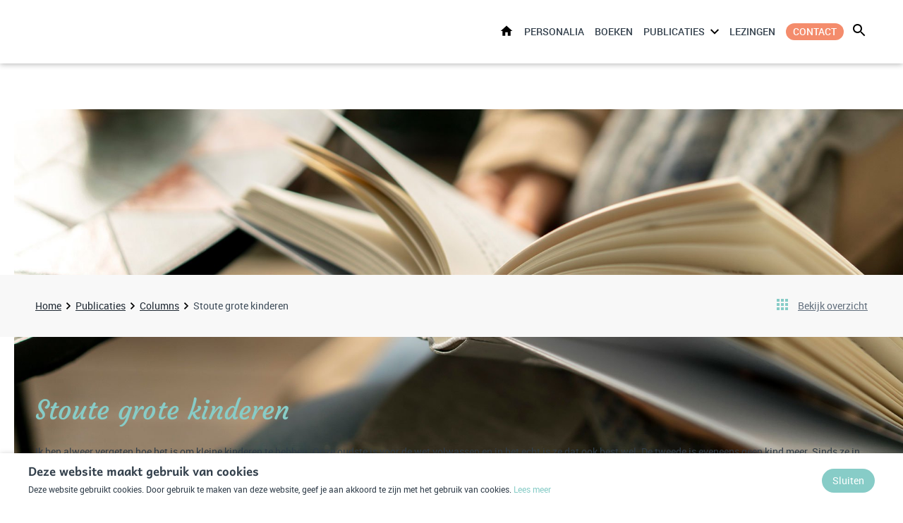

--- FILE ---
content_type: text/html; charset=UTF-8
request_url: https://www.sarinabrons.nl/columns/stoute-grote-kinderen/
body_size: 5936
content:
<!DOCTYPE html>
<html lang="nl">
    <head>
        <title>Stoute grote kinderen - Sarina Brons</title>
<meta charset="utf-8">
<meta name="viewport" content="width=device-width, initial-scale=1.0">
<meta property="og:title" content="Stoute grote kinderen">
<meta property="og:type" content="website">
<meta property="og:updated_time" content="1769078336">
<meta name="twitter:title" content="Stoute grote kinderen">
        <link rel="shortcut icon" type="image/png" href="/assets/files/favicon-sarinabrons.png">
        <link rel="canonical" href="https://www.sarinabrons.nl/columns/stoute-grote-kinderen/">
        <link rel="preload" href="/assets/fonts/andika-new-basic/andika-new-basic-bold.woff2" as="font" type="font/woff2" crossorigin="anonymous">
<link rel="preload" href="/assets/fonts/courgette/courgette-regular.woff2" as="font" type="font/woff2" crossorigin="anonymous">
<link rel="preload" href="/assets/fonts/lato/lato-bold.woff2" as="font" type="font/woff2" crossorigin="anonymous">
<link rel="preload" href="/assets/fonts/roboto/roboto-regular.woff2" as="font" type="font/woff2" crossorigin="anonymous">
<link rel="preload" href="/assets/fonts/roboto/roboto-medium.woff2" as="font" type="font/woff2" crossorigin="anonymous">
<link rel="preload" href="/assets/fonts/roboto/roboto-bold.woff2" as="font" type="font/woff2" crossorigin="anonymous">
<link rel="stylesheet" href="/assets/css/fonts.css?v=1765380125">
        <link rel="stylesheet" href="/assets/css/website.css?v=1765380125">
        <link rel="stylesheet" href="/assets/css/page-641007.css?v=1765380125">
        <link rel="stylesheet" href="/assets/vendors/flatpickr/flatpickr.min.css">
<script>
    const LANGUAGE_CODE = 'nl';
</script>
<script src="/assets/vendors/jquery/jquery.min.js"></script>
        <!-- Google Tag Manager -->
<script>(function(w,d,s,l,i){w[l]=w[l]||[];w[l].push({'gtm.start':
new Date().getTime(),event:'gtm.js'});var f=d.getElementsByTagName(s)[0],
j=d.createElement(s),dl=l!='dataLayer'?'&l='+l:'';j.async=true;j.src=
'https://www.googletagmanager.com/gtm.js?id='+i+dl;f.parentNode.insertBefore(j,f);
})(window,document,'script','dataLayer','GTM-5LKCD5X');</script>

<meta name="google-site-verification" content="p9Qh7bA37UFzGB9oYi-UPYG-wCmWhvuUtXCIMHNhi4U" />
        
        <script src="/js/script.js" defer data-domain="sarinabrons.nl"></script>
        
    </head>
    <body>
        <script type="text/javascript" src="https://code.dewerkendewebsite.nl/dww-js.js"></script>

<!-- Google Tag Manager (noscript) -->
<noscript><iframe src="https://www.googletagmanager.com/ns.html?id=GTM-5LKCD5X"
height="0" width="0" style="display:none;visibility:hidden"></iframe></noscript>
        
        <div class="page" id="page-641007">
		<header class="lib-block-32-3" data-sticky="sticky">
			
			<div class="box">
				<div class="container container-1">
				<div class="row row-1">
					<div class="col col-1">
						<div class="menu" data-menu_hamburger_size="md">
							<div class="control-1 dark hamburger-menu-handler" data-color="fill"><svg xmlns="http://www.w3.org/2000/svg" width="24" height="24" viewBox="0 0 24 24" id="svg-7v0qbqzstqe09xedvx4xazep9cg3h99k"><path d="M3 18h18v-2H3v2zm0-5h18v-2H3v2zm0-7v2h18V6H3z"/></svg></div>
							<div class="control-1 dark custom-hamburger-menu-close" data-color="fill">
								<svg xmlns="http://www.w3.org/2000/svg" width="24" height="24" viewBox="0 0 24 24" id="svg-ef78mw75cvmudiaxdw885rjax9p6n25l"><path d="M19 6.41L17.59 5 12 10.59 6.41 5 5 6.41 10.59 12 5 17.59 6.41 19 12 13.41 17.59 19 19 17.59 13.41 12z"/></svg>
							</div>
							<nav class="hamburger-menu-2 light hamburger-menu" data-levels="3">
								<div class="container">
									<div class="row">
										<div class="col col-11">
											<div class="items">
												<ul><li class="page-639176"><a href="/">Home</a></li><li class="page-639183"><a href="/personalia/">Personalia</a></li><li class="page-639184"><a href="/boeken/">Boeken</a></li><li class="has-submenu page-639185"><a href="/publicaties/">Publicaties</a><ul><li class="page-641712"><a href="/publicaties/#boeken-en-bijdragen">Boeken en bijdragen</a></li><li class="page-641006"><a href="/publicaties/columns/">Columns</a></li><li class="page-641029"><a href="/publicaties/opvoedvragen/">Opvoedvragen</a></li></ul></li><li class="page-639186"><a href="/lezingen/">Lezingen</a></li></ul>
												
											</div>
											
										</div>
									</div>
								</div>
							</nav>
						</div>
					</div>
					<div class="col col-2">
						<a class="media-1 dark" href="/">
							<img src="/assets/files/sarina-brons-van-der-wekken.svg" alt="Logo">
						</a>
					</div>
					<div class="col col-3">
						<div class="menu" data-menu_hamburger_size="md">
							<nav class="menu-1 light default-menu" data-levels="3">
								<ul><li class="page-639176"><a href="/">Home</a></li><li class="page-639183"><a href="/personalia/">Personalia</a></li><li class="page-639184"><a href="/boeken/">Boeken</a></li><li class="has-submenu page-639185"><a href="/publicaties/">Publicaties</a><div class="dropdown-menu-1 light dropdown-menu"><ul><li class="page-641712"><a href="/publicaties/#boeken-en-bijdragen">Boeken en bijdragen</a></li><li class="page-641006"><a href="/publicaties/columns/">Columns</a></li><li class="page-641029"><a href="/publicaties/opvoedvragen/">Opvoedvragen</a></li></ul></div></li><li class="page-639186"><a href="/lezingen/">Lezingen</a></li></ul>
								<div class="button-wrapper">
									<a class="button-1 dark" href="/contact/">Contact</a>
								</div>
							</nav>
						</div>
						
						<form class="form-2" data-form_type="search" data-form_id="3" action="/scripts/search.php" novalidate id="form-3-1">
							<input type="hidden" name="id" value="3">
							<div class="form-field-9 dark">
								<label class="media-2 trigger" for="searchInput" data-color="fill" data-contain>
									<svg xmlns="http://www.w3.org/2000/svg" width="24" height="24" viewBox="0 0 24 24" id="svg-qub899yr2i0o85b2dhsunohhmdg2xemc"><path d="M15.5 14h-.79l-.28-.27C15.41 12.59 16 11.11 16 9.5 16 5.91 13.09 3 9.5 3S3 5.91 3 9.5 5.91 16 9.5 16c1.61 0 3.09-.59 4.23-1.57l.27.28v.79l5 4.99L20.49 19l-4.99-5zm-6 0C7.01 14 5 11.99 5 9.5S7.01 5 9.5 5 14 7.01 14 9.5 11.99 14 9.5 14z"/></svg>
								</label>
								<div class="media-2 trigger trigger-close" data-color="fill" data-contain>
									<svg xmlns="http://www.w3.org/2000/svg" width="24" height="24" viewBox="0 0 24 24" id="svg-jaotau2x1pz3bzgl39vzl3mvu9qvuuix"><path d="M19 6.41L17.59 5 12 10.59 6.41 5 5 6.41 10.59 12 5 17.59 6.41 19 12 13.41 17.59 19 19 17.59 13.41 12z"/></svg>
								</div>
								<div class="search">
									<button></button>
									<input type="search" id="searchInput" name="keyword" placeholder="Zoeken" autocomplete="off">
									<div class="overlay"></div>
									<div class="card-6 light results">
										<div class="heading-8 dark result-title"></div>
										<div class="text-7 dark result-content"></div>
									</div>
								</div>
							</div>
						</form>
					</div>
				</div>
			</div>
			</div>
		
		</header>
		<section class="lib-block-99-1 dark">
			<div class="media-4 dark" data-size="1920x0">
				<img src="/assets/files/sfeerfoto-home-sarina-brons.1920x0.jpg" alt="Sfeerfoto" srcset="/assets/files/sfeerfoto-home-sarina-brons.480x0.jpg 480w, /assets/files/sfeerfoto-home-sarina-brons.960x0.jpg 960w, /assets/files/sfeerfoto-home-sarina-brons.1920x0.jpg 1920w" sizes="(max-width: 480px) 480px, (max-width: 960px) 960px, 1920px">
			</div>
			<div class="container container-1">
				<div class="row row-1 empty">
				</div>
			</div>
		</section>
		<section id="lib-block-497-6212307" class="light">
			<div class="container container-1">
				<div class="row row-1">
					<div class="col col-1 not-xs not-sm">
						<nav class="menu-5 dark" data-home="home" data-separator_1="between">
							<ul><li><a href="/">Home</a></li><li class="separator"></li><li><a href="/publicaties/">Publicaties</a></li><li class="separator"></li><li><a href="/publicaties/columns/">Columns</a></li><li class="separator"></li><li class="active"><a>Stoute grote kinderen</a></li></ul>
						</nav>
					</div>
					<div class="col col-2">
						<a class="icon-2 dark" data-effect="zoom-in" href="/publicaties/columns/" data-color="fill">
							<svg xmlns="http://www.w3.org/2000/svg" width="24" height="24" viewBox="0 0 24 24" id="svg-9jcvo8ftsyzqmbv05qya6n4tsghbxjcb"><path d="M4 8h4V4H4v4zm6 12h4v-4h-4v4zm-6 0h4v-4H4v4zm0-6h4v-4H4v4zm6 0h4v-4h-4v4zm6-10v4h4V4h-4zm-6 4h4V4h-4v4zm6 6h4v-4h-4v4zm0 6h4v-4h-4v4z"/></svg>
						</a>
						<div class="button-wrapper">
							<a class="button-6 dark" href="/publicaties/columns/">Bekijk overzicht</a>
						</div>
					</div>
				</div>
			</div>
		</section>
		<section id="lib-block-176-6212308" class="light">
			<div class="container container-1">
				<div class="row row-1">
					<div class="col col-1">
						<div class="box">
							<h1 class="heading-2 dark">Stoute grote kinderen</h1>
							<div class="text-3 dark">	<p>Ik ben alweer vergeten hoe het is om kleine kinderen te hebben. Onze oudste is voor de wet volwassen en in het echt is ze dat ook best wel. De tweede is eveneens geen kind meer. Sinds ze in een hoofdstad ver weg op kamers woont, kan ze haar eigen boontjes doppen. D&aacute;&aacute;r tenminste. En de jongste... die is me al boven het hoofd gegroeid. Letterlijk dan.</p>	<p>Grote mensen hebben wij. En toch zijn er twee van deze grote mensen net kleine kinderen tijdens die paar uur lange autorit. Gewoon kleine kinderen die gecorrigeerd en opgevoed moeten worden. Er ontstaat heibel achterin. Om niks eigenlijk. Wij als ouders zitten voorin en hebben helemaal geen zin om in te grijpen. Ze zijn al zo groot; dan moeten ze er zelf wel uit kunnen komen. Daar komt bij dat we moe en voldaan zijn van een prachtige dag samen uit. Het geluidsniveau stijgt tot onacceptabele hoogte. Het wordt steeds dringender om w&eacute;l in te grijpen.</p>	<p>Ik zit achter het stuur en dat is de positie om in principe afzijdig te blijven. Dat bevalt me aanvankelijk wel, want ik heb helemaal geen zin in gedoe. Mijn echtgenoot treedt op en zet even duidelijk de grenzen neer en dan gaat het een tijdje goed. Tot het weer trammelant is. Wat is wijsheid? Het geruzie gelijk in de kiem te smoren? Of vooralsnog vertrouwen op het zelfoplossend vermogen van de kids? Onze grote kinderen hebben heel goed door hoe het op directieniveau zit. Daarbij zijn ze ook nog eens goed gebekt. Als papa zich omdraait en wil corrigeren, is hun reactie: 'Het moest zeker van mama, h&egrave;'. Oppassen geblazen voor mij en mezelf er maar niet mee bemoeien.</p>	<p>Dat is trouwens ook beter. Als zich er twee tegenaan bemoeien, wordt het Wild-West. Liever &eacute;&eacute;n ouder die ingrijpt en het tot een goed einde brengt. Die moet dan wel ruimte krijgen voor de methode die bij hem past. Want vaak zijn er meerdere goede manieren en ieder heeft zijn eigen stijl. Ik sommeer mezelf geen oordeel te hebben over wat wel en niet te doen en wacht af.</p>	<p>De teugels worden opnieuw aangehaald. Maar een van die grote kinderen wil eens lekker stout zijn. En gehoorzaamt dus niet. Tuurlijk is nu de grens duidelijk tot hoever je mag zitten. Maar als je gewoon zeker weet dat breed zitten normaliter helemaal geen probleem is, dan ga je echt niet luisteren. Vooral niet als je aanvoelt dat degene die naast je zit stampei maakt om jou vandaag eens heerlijk dwars te zitten.</p>	<p>Dat we grote kinderen hebben, merken we aan nog iets anders. De twee anderen vertellen dat het zwarte schaap toch echt moet luisteren. Dit kan papa echt niet over zijn kant laten gaan. Hoe denkt hij het deze keer op te lossen? Heeft hij nog adviezen nodig? Op papa na spit iedereen bij ons thuis 'h&eacute;t opvoedmagazine voor ouders van kinderen tussen 4 en 16 jaar' door. Voor het tot adviezen komt, ontstaat er hilariteit. Waar zijn we in belandt? Wie voedt wie op?</p>	<p>Eenmaal met gezicht weer in de plooi, volgen de maatregelen. Die zijn zodanig dat de rust weerkeert. Het wordt weer een tijd gezellig. Wij als ouders halen opgelucht adem. Kijk, dat is nou waar je het voor doet. Het leven met tieners en jongvolwassenen is geweldig!</p>	<p>Tegen de tijd dat we bijna thuis zijn, komt er nog een dreigement van vroeger uit de kast: als je niet op je eigen gedeelte zit, je handen of voeten niet thuis houdt of hard tettert, dan blijf je straks de hele lengte van de autorit thuis in de auto. Papa deelt mee dat hij hoogstpersoonlijk de wekker zal zetten voor het moment dat de strafklant het huis eindelijk binnen mag. Tsjonge, het schaap wordt zo mak als een lammetje, want alles wijst erop dat papa het echt zal doen. En iedereen wil graag slapen.</p>	<p>Eenmaal thuis blikken de kinderen terug. Het gaat er niet over dat papa ondanks dat hij geen opvoedblad leest, het uitstekend heeft aangepakt en het veel gezelliger was toen de rust weerkeerde. Het allerknapst was dat mama zich afzijdig hield.</p></div>
						</div>
					</div>
				</div>
			</div>
		</section>
		<section id="lib-block-104-6212309" class="light" data-bg_scroll_speed="50">
			<div class="container container-1">
				<div class="row row-1">
					<div class="col col-1">
						<div class="box">
							<div class="button-wrapper">
								<a class="button-1 dark" href="/publicaties/columns/">Bekijk alle columns</a>
							</div>
						</div>
					</div>
				</div>
			</div>
		</section>
		<footer class="lib-block-49-1 dark">
			<div class="container container-1">
				<div class="row row-1">
					<div class="col col-1">
						<div class="box-1">
							<h3 class="heading-6 light">Boeken</h3>
							<div class="text-6 light">
								<ul>
									<li><a href="/boeken/goed-dat-je-er-bent/">Goed dat je er bent</a></li>
									<li><a href="/boeken/blozen-mag/">Blozen mag</a></li>
									<li><a href="/boeken/ruimte-door-regels/">Ruimte door regels</a></li>
									<li><a href="/boeken/let-op-liefde/">Let op: liefde!</a></li>
									<li><a href="/boeken/niet-los-verkrijgbaar/">Niet los verkrijgbaar</a></li>
									<li><a href="/boeken/kijk-eens-naar-jezelf/">Kijk eens naar jezelf</a></li>
								</ul>
							</div>
						</div>
					</div>
					<div class="col col-2">
						<div class="box-2">
							<h3 class="heading-6 light">Lezingen</h3>
							<div class="text-6 light">
								<p>Vanwege de langdurige nasleep van een val is het beperkt mogelijk om afspraken voor lezingen te maken.&nbsp;</p>
							</div>
						</div>
					</div>
					<div class="col col-3">
						<div class="box-3">
							<h3 class="heading-6 light">Contact</h3>
							<div class="button-wrapper">
								<a class="button-2 light" href="/contact/">Contact</a>
							</div>
						</div>
					</div>
				</div>
			</div>
		</footer>
		<footer class="lib-block-40-1 dark">
			<div class="container">
				<div class="row row-1">
					<div class="col col-1">
						<a class="icon-2 light" href="https://www.dewerkendewebsite.nl/" target="_blank">
							<img src="https://www.dewerkendewebsite.nl/assets/files/dww-icon-2022.svg" alt="Logo de Werkende Website" height="21" width="21">
						</a>
						<div class="text-6 light">
							<p>&copy; 2026 - Sarina Brons</p>
						</div>
					</div>
					<div class="col col-2">
						<div class="text-6 light">
							<p><a href="/privacy-en-cookiebeleid/">Privacy- en cookiebeleid</a></p>
						</div>
					</div>
				</div>
			</div>
		</footer>
		<section class="lib-block-128-2 light" data-cookie="hide" data-sticky="sticky">
			<div class="container">
				<div class="row row-1">
					<div class="col col-1">
						<div class="box">
							<h3 class="heading-3 dark">Deze website maakt gebruik van cookies</h3>
							<div class="text-3 dark">
								<p>Deze website gebruikt cookies. Door gebruik te maken van deze website, geef je aan akkoord te zijn met het gebruik van cookies. <a href="/privacy-en-cookiebeleid/">Lees meer</a></p>
							</div>
						</div>
					</div>
					<div class="col col-2">
						<div>
							<div class="button-wrapper">
								<div class="button-1 dark" data-action="hide">Sluiten</div>
							</div>
						</div>
					</div>
				</div>
			</div>
		</section>
	</div>

        
        <script src="/assets/vendors/flatpickr/flatpickr.min.js"></script>
<script src="/assets/js/script.js?v=1765380125"></script>
<script>
    window.addEventListener('load', () => {
        new Cookie();
new Menu();
new Scroll();
new Video();
new Sticky();
new Effect();
new Form();
new Popin();

$('.lib-block-32-3 .hamburger-menu-2 li:has(ul) > a').prepend('<i class="arrow">');
$('.lib-block-32-3 .hamburger-menu-2 .arrow').off('click').on('click',function(e){
	e.preventDefault();
	if($(this).closest('li').hasClass('expand')) $(this).closest('li').trigger('click');
});

$('.lib-block-32-3 .custom-hamburger-menu-close').on('click',function(){
	$(this).closest('header').find('.hamburger-menu-handler').trigger('click');
});

$('.lib-block-32-3 .form-field-9 .trigger').on('click',function(e){
	var $header=$(this).closest('header');
	$header.toggleClass('active-search');
	if(!$header.hasClass('active-search')){
		e.preventDefault();
	}
	if(/Android/i.test(navigator.userAgent)) {
		$(window).off('resize');
	}
})

var lastScrollTop=$(window).scrollTop(),
	timerBool=true,
	timer;
	
$(window).on('scroll',function(e){
	
	if($(window).scrollTop()>100){
		$('body').addClass('scrolled');
	}else{
		$('body').removeClass('scrolled');
	}
	if(lastScrollTop>$(window).scrollTop()){
		$('body').addClass('scrolled-top');
		timerBool=false;
		clearTimeout(timer);
		timer=setTimeout(function(){
			timerBool=true;
		},300);
	}else{
		if(timerBool) $('body').removeClass('scrolled-top');
	}
	
	lastScrollTop=$(window).scrollTop();

});

$('.custom-mobile-buttons .trigger').on('click',function(e){
	e.preventDefault();
	if($('.bw-viewport').length) return;
	$('body').toggleClass('mobile-buttons-active');
});

$('.lib-block-32-3 .hamburger-menu-2 .items > ul > li > a > .arrow').each(function(){
	$(this).css('top', parseInt($(this).parent().css('padding-bottom')) - 7 + 'px');
});

if (window.parent !== window) {
            window.parent.postMessage({'height': document.body.scrollHeight});
        }
    });
</script>
    </body>
</html>

--- FILE ---
content_type: text/css
request_url: https://www.sarinabrons.nl/assets/css/fonts.css?v=1765380125
body_size: 127
content:
@charset 'UTF-8';

@font-face {
	font-family: 'Andika New Basic';
	font-weight: 700;
	font-display: swap;
	src: url('/assets/fonts/andika-new-basic/andika-new-basic-bold.woff2') format('woff2'),
	     url('/assets/fonts/andika-new-basic/andika-new-basic-bold.woff') format('woff');
}
@font-face {
	font-family: 'Courgette';
	font-weight: 400;
	font-display: swap;
	src: url('/assets/fonts/courgette/courgette-regular.woff2') format('woff2'),
	     url('/assets/fonts/courgette/courgette-regular.woff') format('woff');
}
@font-face {
	font-family: 'lato-bold';
	font-weight: 700;
	font-display: swap;
	src: url('/assets/fonts/lato/lato-bold.woff2') format('woff2'),
	     url('/assets/fonts/lato/lato-bold.woff') format('woff');
}
@font-face {
	font-family: 'roboto';
	font-weight: 400;
	font-display: swap;
	src: url('/assets/fonts/roboto/roboto-regular.woff2') format('woff2'),
	     url('/assets/fonts/roboto/roboto-regular.woff') format('woff');
}
@font-face {
	font-family: 'roboto-regular';
	font-weight: 400;
	font-display: swap;
	src: url('/assets/fonts/roboto/roboto-regular.woff2') format('woff2'),
	     url('/assets/fonts/roboto/roboto-regular.woff') format('woff');
}
@font-face {
	font-family: 'roboto-medium';
	font-weight: 500;
	font-display: swap;
	src: url('/assets/fonts/roboto/roboto-medium.woff2') format('woff2'),
	     url('/assets/fonts/roboto/roboto-medium.woff') format('woff');
}
@font-face {
	font-family: 'roboto-bold';
	font-weight: 700;
	font-display: swap;
	src: url('/assets/fonts/roboto/roboto-bold.woff2') format('woff2'),
	     url('/assets/fonts/roboto/roboto-bold.woff') format('woff');
}


--- FILE ---
content_type: text/css
request_url: https://www.sarinabrons.nl/assets/css/page-641007.css?v=1765380125
body_size: 422
content:
#lib-block-497-6212307{padding-top:15px;padding-bottom:15px}#lib-block-497-6212307 .col-1{width:66.66666667%}#lib-block-497-6212307 .col-2{width:33.33333333%;align-items:center;flex-direction:row;justify-content:flex-end}#lib-block-497-6212307 .menu-5.dark>ul>li.separator{background-image:url('/assets/files/arrow-right.svg')}#lib-block-497-6212307 .menu-5>ul>li{margin-right:5px}#lib-block-497-6212307 .icon-2{margin-right:10px}#lib-block-497-6212307 .icon-2.dark>svg,#lib-block-497-6212307 .icon-2.dark>svg circle,#lib-block-497-6212307 .icon-2.dark>svg ellipse,#lib-block-497-6212307 .icon-2.dark>svg path,#lib-block-497-6212307 .icon-2.dark>svg polygon,#lib-block-497-6212307 .icon-2.dark>svg rect{fill:#87ccc7 !important}#lib-block-497-6212307 .icon-2.dark>svg line{stroke:#87ccc7 !important}#lib-block-497-6212307 .icon-2.dark:hover>svg,#lib-block-497-6212307 .icon-2.dark:hover>svg circle,#lib-block-497-6212307 .icon-2.dark:hover>svg ellipse,#lib-block-497-6212307 .icon-2.dark:hover>svg path,#lib-block-497-6212307 .icon-2.dark:hover>svg polygon,#lib-block-497-6212307 .icon-2.dark:hover>svg rect{fill:#0b3147 !important}#lib-block-497-6212307 .icon-2.dark:hover>svg line{stroke:#0b3147 !important}#lib-block-497-6212307.light{background-color:#f8f8f8}@media (max-width:767px){#lib-block-497-6212307 .col-2{width:100%;justify-content:center}}@media (max-width:479px){#lib-block-497-6212307{padding-bottom:9px;padding-top:9px}}#lib-block-104-6212309{padding-top:15px;padding-bottom:15px}#lib-block-104-6212309 .col-1{align-items:center;justify-content:center;text-align:center}#lib-block-104-6212309 .col-1 [class*="-wrapper"]{justify-content:center}#lib-block-104-6212309.light{background-color:#87ccc7;background-image:url('/assets/files/achtergrond-sarina-brons.svg')}#lib-block-104-6212309 .button-1.dark{background-color:#0b3147}#lib-block-104-6212309 .button-1.dark>x-shape{background-color:#0b3147}#lib-block-104-6212309 .button-1.dark>x-shape-bg>*{background-color:#0b3147}@media (max-width:479px){#lib-block-104-6212309{padding-top:9px;padding-bottom:9px}}@media (min-width:480px){#lib-block-104-6212309 .button-1{padding-left:60px;padding-right:60px}#lib-block-104-6212309 .button-1>x-shape{padding-left:60px;padding-right:60px}#lib-block-104-6212309 .button-1[data-shape="bg"]{padding-left:60px;padding-right:60px}}

--- FILE ---
content_type: image/svg+xml
request_url: https://www.sarinabrons.nl/assets/files/sarina-brons-van-der-wekken.svg
body_size: 4770
content:
<?xml version="1.0" encoding="utf-8"?>
<!-- Generator: Adobe Illustrator 26.0.0, SVG Export Plug-In . SVG Version: 6.00 Build 0)  -->
<svg version="1.1" id="Layer_1" xmlns="http://www.w3.org/2000/svg" xmlns:xlink="http://www.w3.org/1999/xlink" x="0px" y="0px"
	 viewBox="0 0 277.7 60.3" style="enable-background:new 0 0 277.7 60.3;" xml:space="preserve">
<style type="text/css">
	.st0{fill:#87CCC7;}
	.st1{fill:#0A3147;}
</style>
<g>
	<path class="st0" d="M5,28.5l-0.2,1.9c0,2,0.7,3.3,2,4c0.5,0.3,1.1,0.4,1.6,0.4c0.6,0,1.2-0.1,1.7-0.3s0.9-0.5,1.2-0.9
		c0.7-0.7,1-1.6,1-2.5c0-0.9-0.2-1.8-0.6-2.6c-0.4-0.8-0.9-1.6-1.5-2.4l-2-2.4c-1.3-1.5-2.4-3.2-3.1-5.1c-0.5-1.4-0.8-2.8-0.8-4.3
		c0-1.2,0.2-2.5,0.5-3.7s0.8-2.3,1.3-3.3c0.6-1,1.3-2,2.1-2.9C9,3.5,9.9,2.7,10.9,2.1c1.8-1.3,3.9-2,6.1-2.1
		c1.6-0.1,3.2,0.2,4.7,0.8c1,0.5,2,1.2,2.7,2.1c1.3,1.7,2,3.7,1.9,5.8c0,2.1-0.6,4.2-1.8,5.9c-0.8,1.5-2.1,2.6-3.7,3.2
		C20.4,18,20,18,19.6,18c-0.4,0-0.9-0.1-1.3-0.2c-0.3-0.1-0.6-0.4-0.9-0.6c-0.5-0.5-0.8-1.1-0.9-1.9c0-0.4,0.1-0.7,0.4-0.9
		c1.3-0.7,2.4-1.7,3.2-2.9c0.9-1.2,1.5-2.6,1.6-4.1c0.1-1.1-0.2-2.2-1-3c-0.7-0.7-1.7-1-2.7-1c-1.1,0-2.2,0.3-3.2,0.8
		S13,5.5,12.4,6.3c-1.5,2-2.3,4.4-2.2,6.8c0.1,2,0.7,3.9,1.8,5.5c0.5,0.8,1.1,1.7,1.6,2.5c0.6,0.8,1.1,1.6,1.7,2.5
		c1,1.6,1.6,3.4,1.7,5.3c0,1.4-0.2,2.8-0.8,4c-0.5,1-1.3,2-2.2,2.8c-1.9,1.7-4.3,2.6-6.8,2.6c-2.1,0.1-4.1-0.7-5.6-2.2
		c-1-1-1.6-2.3-1.6-3.8c0-1.3,0.4-2.7,1.2-3.7C1.7,28,2.3,27.5,3,27.2C4.4,26.9,5,27.3,5,28.5z"/>
	<path class="st0" d="M43.2,31.5c0,1.5,0.5,2.2,1.6,2.2c0.6,0,1.2-0.1,1.8-0.3c0.3-0.2,0.6-0.3,1-0.3c0.3,0,0.5,0.1,0.5,0.4v0.1
		c-0.1,1.5-0.9,2.9-2.2,3.6c-1.4,1-3.1,1.3-4.7,0.8c-1.1-0.4-2-1.3-2.3-2.4c-0.2-0.6-0.4-1.1-0.4-1.7c0-0.9,0.1-1.8,0.2-2.7
		c-1.2,2.7-3.2,4.9-5.7,6.4c-0.9,0.4-1.9,0.7-2.9,0.7c-0.9,0-1.8-0.2-2.6-0.6c-0.7-0.4-1.4-1-1.9-1.7c-1.1-1.7-1.6-3.7-1.4-5.8
		c0.1-3,1-5.9,2.6-8.5c1.4-2.5,3.3-4.7,5.6-6.4c1.8-1.5,4-2.4,6.3-2.5c2,0,3.8,1,4.8,2.7c1.1-1.8,2.1-2.7,3-2.7
		c0.7-0.1,1.5,0.1,2.1,0.5c0.9,0.6,1.2,1.2,1,1.7c-4.1,8.4-6.2,13.6-6.3,15.6C43.2,30.9,43.2,31.2,43.2,31.5z M29.6,31.6
		c0,2,0.6,2.9,1.9,2.9c1,0,2.1-0.8,3.5-2.4c2.3-2.9,4.2-6.2,5.5-9.7c0.5-1.2,0.9-2.5,1.3-3.8c0-1-0.5-1.9-1.4-2.4
		C40,16,39.5,15.9,39,15.9c-0.7,0.1-1.4,0.3-2,0.6c-0.8,0.5-1.6,1-2.2,1.7c-0.8,0.8-1.4,1.7-2,2.6c-0.6,1-1.2,2.1-1.6,3.3
		C30.2,26.5,29.6,29,29.6,31.6z"/>
	<path class="st0" d="M51.5,37.4c-0.3-0.2-0.6-0.5-0.8-0.8c-0.2-0.2-0.3-0.5-0.3-0.8s0-0.5,0.1-0.8s0.2-0.7,0.4-1.2
		c3.3-8.2,5-13.7,5-16.5c0-0.7-0.3-1.3-0.8-1.7l-0.5-0.3c-0.2-0.2-0.3-0.4-0.2-0.6c0-0.3,0.1-0.6,0.3-0.8c0.2-0.3,0.5-0.5,0.8-0.7
		c0.7-0.4,1.4-0.6,2.2-0.6c0.6,0,1.2,0.1,1.7,0.2c0.4,0.2,0.7,0.4,1.1,0.7c0.6,0.5,0.9,1.1,0.9,1.9c0,0.7-0.1,1.3-0.2,2
		c-0.2,0.7-0.3,1.3-0.5,2s-0.4,1.2-0.6,1.8c-0.2,0.4-0.3,0.8-0.4,1.3c-0.1,0.4-0.2,0.7-0.2,1.1c0.3-0.3,0.6-0.6,0.7-1l1-1.8
		c2.1-3.8,4.2-6.3,6.2-7.6c0.6-0.4,1.4-0.5,2.1-0.5c0.8,0,1.5,0.3,2,0.9c0.5,0.5,0.8,1.2,0.8,1.9c0,0.6,0,1.2-0.2,1.8
		c-0.1,0.5-0.3,0.9-0.6,1.3c-0.3,0.8-1.1,1.3-2,1.4c-0.2,0-0.5-0.1-0.6-0.3l-0.5-0.5c-0.4-0.4-1-0.7-1.6-0.7c-0.7,0.1-1.3,0.5-1.8,1
		c-0.8,0.8-1.6,1.6-2.2,2.5c-2.6,3.5-4.7,7.3-6.3,11.4l-1.1,2.8c-0.2,0.5-0.4,1-0.7,1.5c-0.2,0.3-0.6,0.5-0.9,0.5
		c-0.4,0-0.8-0.1-1.3-0.2C52.2,37.9,51.8,37.7,51.5,37.4z"/>
	<path class="st0" d="M80,33.4c0.4,0,0.6,0.3,0.6,0.8c0,0.9-0.4,1.7-1,2.3c-1,1.1-2.4,1.8-3.9,1.7c-1.6,0.1-3.2-0.8-3.9-2.3
		c-0.3-0.6-0.4-1.3-0.4-2c0-0.9,0.1-1.7,0.4-2.5c0.3-0.9,0.6-1.9,1-3s0.8-2.1,1.3-3.1l1.3-3.1c0.7-1.4,1.2-3,1.4-4.5
		c0-0.5,0-1-0.2-1.5c-0.1-0.2-0.3-0.4-0.5-0.6l-0.5-0.3c-0.2-0.1-0.3-0.4-0.2-0.6c0-0.3,0.1-0.6,0.3-0.8c0.2-0.3,0.5-0.5,0.9-0.7
		c0.8-0.4,1.7-0.6,2.6-0.6c2.4,0,3.6,0.6,3.6,1.9c-0.1,1.7-0.5,3.4-1.2,5c-0.8,1.9-1.4,3.4-2,4.5l-1.5,3.4c-0.8,1.7-1.4,3.5-1.6,5.3
		c-0.1,0.5,0.3,1.1,0.8,1.2c0.1,0,0.2,0,0.3,0c0.5,0,1.1-0.1,1.6-0.3C79.4,33.6,79.7,33.5,80,33.4z M85,7c-0.3,0.4-0.8,0.7-1.2,0.9
		c-0.4,0.2-0.9,0.4-1.4,0.4c-0.5,0.1-1,0-1.4-0.2s-0.8-0.5-1.2-0.9c-0.6-0.7-1-1.6-1-2.5c0-0.6,0.1-1.3,0.4-1.9c0.3-0.4,0.6-0.7,1-1
		c0.6-0.5,1.4-0.7,2.2-0.8c0.5,0,1.1,0,1.6,0.1c0.4,0.1,0.7,0.3,1,0.5c0.7,0.4,1.2,1.2,1.2,2c0,0.7-0.1,1.3-0.3,1.9
		C85.7,6.2,85.4,6.6,85,7z"/>
	<path class="st0" d="M103.7,17.3c-0.5,0-1.2,0.5-2.2,1.5s-1.7,1.9-2.4,2.6L97,23.9L93,29c-0.9,1.8-1.7,3.3-2.2,4.5l-1.3,2.9
		c-0.2,0.5-0.5,1-0.9,1.5c-0.3,0.3-0.6,0.4-1,0.4c-0.8,0-1.6-0.3-2.3-0.8c-0.6-0.4-0.9-1-0.9-1.7c0.1-0.5,0.3-1,0.5-1.4l0.9-2
		c0.3-0.6,0.6-1.3,1-2.2l1.4-3.4c1.9-4.8,2.9-7.9,2.9-9.3c0-0.6-0.2-1.3-0.7-1.7l-0.5-0.3c-0.2-0.1-0.3-0.4-0.2-0.6
		c0-0.3,0.2-0.5,0.4-0.7c0.2-0.3,0.5-0.5,0.9-0.7c1.2-0.6,2.6-0.7,3.9-0.3c0.4,0.2,0.7,0.4,1,0.7c0.5,0.4,0.9,1.1,0.9,1.8
		c0,0.6-0.1,1.3-0.2,1.9c-0.2,0.6-0.4,1.3-0.6,1.9c-0.2,0.7-0.5,1.3-0.8,1.9s-0.5,1.2-0.7,1.6l-0.4,1c-0.1,0.3-0.2,0.3-0.1,0.2
		c1.8-2.5,3-4.1,3.6-4.8l1.7-2c0.9-1.1,1.9-2.1,3-2.9c1-0.8,2.2-1.3,3.4-1.5c0.7,0,1.4,0.1,2.1,0.3c0.6,0.2,1.1,0.5,1.5,0.9
		c0.9,0.8,1.4,2,1.3,3.2c0,1.4-0.3,2.7-0.9,4c-0.6,1.4-1.1,2.5-1.5,3.4s-0.8,1.8-1.2,2.6c-1.2,2.7-1.8,4.7-1.8,5.9
		c0,0.5,0.4,0.8,1.3,0.8c0.6,0,1.3-0.1,1.9-0.4c0.3-0.2,0.7-0.4,1.1-0.4c0.2,0,0.5,0.1,0.5,0.4v0.1c0,1.5-0.9,2.9-2.2,3.6
		c-0.8,0.6-1.7,0.9-2.7,1c-0.7,0-1.4-0.1-2.1-0.3c-0.5-0.2-1-0.5-1.4-0.8c-1-0.9-1.5-2.3-1.4-3.6c0.1-2.5,0.7-4.9,1.8-7.1
		c0.9-1.9,1.5-3.3,1.8-4l0.8-1.7c0.4-0.8,0.7-1.6,0.8-2.5C105,17.6,104.6,17.3,103.7,17.3z"/>
	<path class="st0" d="M133,31.5c0,1.5,0.5,2.2,1.6,2.2c0.6,0,1.2-0.1,1.8-0.3c0.3-0.2,0.6-0.3,1-0.3c0.3,0,0.5,0.1,0.5,0.4v0.1
		c-0.1,1.5-0.9,2.9-2.2,3.6c-1.4,1-3.1,1.3-4.7,0.8c-1.1-0.4-2-1.3-2.3-2.4c-0.2-0.5-0.4-1.1-0.4-1.7c0-0.9,0.1-1.8,0.2-2.7
		c-1.1,2.7-3.1,4.9-5.6,6.4c-0.9,0.4-1.9,0.7-2.9,0.7c-0.9,0-1.8-0.2-2.6-0.6c-0.8-0.4-1.4-1-1.9-1.7c-1.1-1.7-1.7-3.7-1.5-5.8
		c0.1-3,1-5.9,2.6-8.5c1.4-2.5,3.3-4.7,5.6-6.4c1.8-1.5,4-2.4,6.3-2.5c2,0,3.8,1,4.8,2.7c1.1-1.8,2.1-2.7,3-2.7
		c0.7-0.1,1.5,0.1,2.1,0.5c0.9,0.6,1.2,1.2,1,1.7c-4.1,8.4-6.2,13.6-6.3,15.6C133,30.9,133,31.2,133,31.5z M119.4,31.6
		c0,2,0.6,2.9,1.9,2.9c1,0,2.1-0.8,3.5-2.4c2.3-2.9,4.2-6.2,5.4-9.7c0.5-1.2,0.9-2.5,1.3-3.8c0-1-0.5-1.9-1.4-2.4
		c-0.4-0.2-0.9-0.3-1.3-0.3c-0.7,0.1-1.4,0.3-2,0.6c-0.8,0.5-1.6,1-2.2,1.7c-0.8,0.8-1.4,1.7-2,2.6
		C120.6,24.1,119.6,27.8,119.4,31.6L119.4,31.6z"/>
	<path class="st0" d="M157.6,34.4c-0.4-1.1-0.5-2.2-0.5-3.3c0.1-1.6,0.2-3.1,0.6-4.7c0.4-2,0.9-3.9,1.5-5.9
		c1.5-4.6,3.6-8.9,6.4-12.8c0.3-0.6,0.9-0.9,1.5-1c0.5,0,1,0.1,1.5,0.3c0.5,0.2,0.9,0.5,1.3,0.8c0.9,0.8,1.2,1.4,0.9,1.9
		c-2.3,3.7-4.2,7-5.6,10c3.5-0.2,6.9-1.4,9.8-3.5c3.1-2.3,4.6-5,4.6-8.2c0.1-2-1.3-3.8-3.3-4.2c-0.8-0.2-1.6-0.3-2.3-0.3
		c-1,0-1.9,0.1-2.9,0.3c-1,0.2-1.9,0.4-2.9,0.8c-1.8,0.6-3.4,1.5-4.9,2.6c-0.3,0.3-0.7,0.4-1.2,0.5c-0.4,0-0.8-0.1-1.2-0.3
		c-0.4-0.2-0.8-0.4-1.1-0.7c-1.3-1.1-1.1-2.2,0.5-3.3c2.3-1.7,5.8-2.7,10.4-3.2c0.9-0.1,2-0.1,3.4-0.1c1.5,0,3,0.3,4.4,0.7
		c1.3,0.4,2.6,1,3.6,1.9c1.7,1.6,2.7,3.9,2.5,6.2c-0.1,2.6-1.1,5.1-2.8,7.1c-1.8,2.2-4.1,4-6.7,5.3c1.2,0.5,2.3,1.3,3,2.5
		c0.6,1,1,2.2,0.9,3.4c0,1.1-0.3,2.3-0.7,3.3s-1.1,1.9-1.8,2.8c-0.8,0.9-1.7,1.6-2.7,2.2c-1,0.6-2.1,1.2-3.2,1.6
		c-2.2,0.8-4.5,1.3-6.9,1.3C160.6,38.2,158.5,36.9,157.6,34.4z M163.5,23.7c-1.1,2.5-1.8,5.2-1.9,8c-0.1,0.9,0.2,1.9,0.8,2.6
		c0.6,0.6,1.5,0.9,2.4,0.9c1.1,0,2.1-0.2,3.1-0.7c1.1-0.4,2.1-1,3-1.8c1.8-1.4,3-3.5,3.1-5.8c0.1-1.8-1-3.4-2.7-4
		c-0.6-0.2-1.2-0.4-1.8-0.4c-1.1,0.1-2.2,0.3-3.2,0.6C165,23.4,164,23.6,163.5,23.7z"/>
	<path class="st0" d="M184.2,37.4c-0.3-0.2-0.6-0.5-0.8-0.8c-0.2-0.2-0.3-0.5-0.3-0.8s0-0.5,0.1-0.8s0.2-0.7,0.4-1.2
		c3.3-8.2,5-13.7,5-16.5c0-0.7-0.3-1.3-0.8-1.7l-0.5-0.3c-0.2-0.2-0.2-0.4-0.2-0.6c0-0.3,0.1-0.6,0.3-0.8c0.2-0.3,0.5-0.5,0.8-0.7
		c0.7-0.4,1.4-0.6,2.2-0.6c0.6,0,1.2,0.1,1.7,0.2c0.4,0.2,0.7,0.4,1.1,0.7c0.6,0.5,0.9,1.1,0.9,1.9c0,0.7-0.1,1.3-0.2,2
		c-0.1,0.7-0.3,1.3-0.6,2s-0.4,1.2-0.6,1.8s-0.4,1-0.4,1.3c-0.1,0.3-0.2,0.7-0.1,1.1c0.3-0.3,0.6-0.6,0.7-1l1-1.8
		c2.1-3.8,4.2-6.3,6.2-7.6c0.6-0.4,1.4-0.5,2.1-0.5c0.8,0,1.5,0.3,2,0.9c0.4,0.5,0.7,1.2,0.7,1.8c0,0.6,0,1.2-0.1,1.8
		c-0.1,0.5-0.3,0.9-0.6,1.3c-0.4,0.8-1.1,1.3-2,1.4c-0.2,0-0.4-0.1-0.6-0.2l-0.5-0.5c-0.4-0.4-1-0.7-1.6-0.7c-0.7,0.1-1.3,0.5-1.8,1
		c-0.8,0.8-1.5,1.6-2.2,2.5c-2.6,3.5-4.7,7.3-6.3,11.4l-1.1,2.8c-0.2,0.5-0.4,1-0.7,1.5c-0.2,0.3-0.6,0.5-0.9,0.5
		c-0.4,0-0.8-0.1-1.2-0.2C185,37.8,184.6,37.6,184.2,37.4z"/>
	<path class="st0" d="M206.8,36.3c-0.7-0.7-1.3-1.5-1.6-2.5c-0.4-1.1-0.6-2.3-0.6-3.5c0-1.4,0.2-2.8,0.5-4.1c0.7-2.8,2-5.4,3.8-7.7
		c0.9-1.1,1.9-2.1,3-3c2.1-1.7,4.7-2.7,7.4-2.7c3.3,0,5.6,1.5,6.8,4.4c0.9,2.5,0.9,5.2,0.1,7.7c-0.7,2.8-2,5.4-3.8,7.7
		c-1.6,2.2-3.9,3.9-6.4,5c-1.2,0.5-2.4,0.7-3.6,0.7c-1.1,0-2.2-0.1-3.2-0.5C208.3,37.5,207.5,37,206.8,36.3z M211.5,24.5
		c-0.5,1.2-0.9,2.4-1.2,3.7c-0.3,1.2-0.4,2.4-0.4,3.6c0,0.9,0.2,1.8,0.5,2.7c0.3,0.6,0.9,1,1.6,1c0.8,0,1.6-0.3,2.2-0.8
		c0.8-0.6,1.5-1.2,2.1-2c0.7-0.9,1.4-1.9,1.9-2.9c0.6-1.1,1.1-2.3,1.6-3.5c0.9-2.2,1.4-4.6,1.4-7c0-1.8-0.4-2.9-1.1-3.4
		c-0.4-0.2-0.8-0.3-1.2-0.3c-0.7,0-1.3,0.3-1.8,0.7c-0.8,0.6-1.5,1.2-2.1,1.9c-0.8,0.9-1.4,1.8-2,2.9
		C212.5,22.2,211.9,23.3,211.5,24.5z"/>
	<path class="st0" d="M247.9,17.3c-0.5,0-1.2,0.5-2.1,1.5s-1.7,1.9-2.4,2.6l-2.1,2.5l-4,5.1c-1,1.8-1.7,3.3-2.2,4.5l-1.3,2.8
		c-0.2,0.5-0.5,1-0.9,1.5c-0.3,0.3-0.6,0.4-1,0.4s-0.8-0.1-1.2-0.2c-0.4-0.1-0.7-0.3-1-0.6c-0.6-0.4-0.9-1-0.9-1.7
		c0.1-0.5,0.3-1,0.5-1.4l0.9-2c0.3-0.6,0.6-1.3,1-2.2l1.4-3.4c1.9-4.8,2.9-7.9,2.9-9.3c0-0.6-0.2-1.3-0.7-1.7l-0.5-0.3
		c-0.2-0.1-0.3-0.4-0.2-0.6c0-0.3,0.1-0.6,0.3-0.8c0.2-0.3,0.5-0.5,0.9-0.7c1.2-0.6,2.6-0.7,3.9-0.3c0.4,0.2,0.7,0.4,1,0.7
		c0.5,0.4,0.9,1.1,0.9,1.8c0,0.6-0.1,1.3-0.2,1.9c-0.2,0.6-0.4,1.3-0.6,1.9c-0.2,0.6-0.5,1.3-0.7,1.9s-0.5,1.2-0.7,1.6l-0.5,1
		C238,24,238,24,238,23.9c1.8-2.5,3-4.1,3.6-4.8l1.7-2c0.9-1.1,1.9-2.1,3-2.9c1-0.8,2.2-1.3,3.4-1.5c0.7,0,1.4,0.1,2.1,0.3
		c0.6,0.2,1.1,0.5,1.5,0.9c0.9,0.8,1.4,2,1.3,3.2c0,1.4-0.3,2.7-0.9,4c-0.6,1.4-1.1,2.5-1.5,3.4s-0.8,1.8-1.2,2.6
		c-1.2,2.7-1.8,4.7-1.8,5.9c0,0.5,0.4,0.8,1.3,0.8c0.6,0,1.3-0.1,1.9-0.4c0.3-0.2,0.7-0.4,1.1-0.4c0.2,0,0.5,0.1,0.5,0.4v0.1
		c0,1.5-0.9,2.9-2.2,3.6c-0.8,0.6-1.7,0.9-2.7,1c-0.7,0-1.4-0.1-2.1-0.3c-0.5-0.2-1-0.5-1.5-0.8c-1-0.9-1.5-2.2-1.5-3.6
		c0.1-2.5,0.7-4.9,1.8-7.1c0.9-1.9,1.5-3.3,1.8-4l0.8-1.7c0.4-0.8,0.7-1.6,0.8-2.5C249.2,17.6,248.8,17.3,247.9,17.3z"/>
	<path class="st0" d="M257.1,33.7c0-0.5,0.1-1,0.3-1.4c0.2-0.4,0.5-0.8,0.8-1.1c0.6-0.6,1.3-0.9,2.1-1c0.5-0.1,0.9,0.2,1,0.7
		c0,0.1,0,0.2,0,0.3c-0.1,1.4,0.5,2.8,1.7,3.5c0.4,0.2,0.8,0.4,1.3,0.4c0.4,0,0.8,0,1.1-0.2c0.3-0.1,0.6-0.3,0.9-0.5
		c0.5-0.4,0.9-1,0.9-1.7c0-0.6-0.1-1.2-0.4-1.8c-0.3-0.6-0.7-1.2-1.1-1.7l-1.4-2c-1.9-2.6-2.9-5-2.9-7.2c0-1.9,0.9-3.7,2.3-5
		c1.8-1.7,4.3-2.6,6.8-2.5c2-0.1,4,0.5,5.6,1.8c1,0.8,1.6,2,1.7,3.3c0,1.2-0.5,2.3-1.5,3.1c-0.7,0.6-1.7,0.9-2.6,0.8
		c-0.4-0.1-0.7-0.3-0.9-0.6c-0.2-0.3-0.3-0.7-0.1-1.1c0.1-0.4,0.2-0.8,0.2-1.3c0-0.4-0.1-0.8-0.2-1.2c-0.1-0.4-0.4-0.7-0.7-1
		c-0.5-0.5-1.1-0.8-1.8-0.8c-0.5,0-1.1,0.1-1.6,0.2c-0.4,0.1-0.8,0.3-1.1,0.6c-0.6,0.5-1,1.3-1,2.2c0,0.8,0.1,1.5,0.4,2.2
		c0.3,0.6,0.7,1.3,1.1,1.9s0.9,1.2,1.4,1.9c0.5,0.6,1,1.3,1.4,2c0.9,1.3,1.4,2.8,1.5,4.3c0,1.1-0.2,2.2-0.8,3.1
		c-0.5,0.8-1.2,1.6-2,2.2c-1.7,1.3-3.8,2-6,2c-1.8,0.1-3.6-0.4-5-1.5C257.7,35.9,257.2,34.8,257.1,33.7z"/>
</g>
<g>
	<path class="st1" d="M115.3,54.8h4.8v1.4h-4.8V54.8z"/>
	<path class="st1" d="M131,50.5c-0.1,0.3-0.3,0.5-0.4,0.8c-0.1,0.3-0.3,0.6-0.4,0.9s-0.2,0.6-0.4,0.8l-0.3,0.7
		c-0.1,0.1-0.1,0.3-0.2,0.6c-0.1,0.3-0.2,0.5-0.3,0.9s-0.3,0.6-0.4,1c-0.1,0.3-0.3,0.7-0.4,1c-0.3,0.8-0.7,1.7-1,2.6h-1.7
		c-0.4-0.9-0.7-1.7-1-2.5c-0.1-0.3-0.3-0.7-0.4-1s-0.3-0.7-0.4-1l-0.4-0.9c-0.1-0.3-0.2-0.5-0.3-0.7c-0.1-0.2-0.2-0.4-0.3-0.7
		l-0.4-0.8l-0.4-0.9c-0.1-0.3-0.3-0.6-0.4-0.8h1.9l2.8,7.5l2.8-7.5L131,50.5z"/>
	<path class="st1" d="M139.5,59.9c-0.1-0.2-0.1-0.4-0.2-0.7c-0.1-0.3-0.1-0.6-0.1-0.9c0-0.3-0.1-0.7-0.1-1s0-0.6,0-0.8v-0.9
		c-0.2,0.5-0.4,1.1-0.7,1.6s-0.6,1-1,1.5c-0.3,0.4-0.7,0.8-1.2,1.1c-0.4,0.3-0.9,0.4-1.3,0.4c-0.4,0-0.7-0.1-1.1-0.3
		c-0.4-0.2-0.7-0.5-0.9-0.8c-0.3-0.4-0.5-0.8-0.6-1.2c-0.1-0.6-0.2-1.1-0.2-1.7c0-0.7,0.1-1.4,0.3-2.1c0.2-0.7,0.5-1.3,0.9-1.8
		c0.4-0.6,0.9-1,1.6-1.3c0.7-0.3,1.4-0.5,2.2-0.5c0.6,0,1.2,0,1.8,0.1c0.5,0.1,1.1,0.2,1.6,0.3V55c0,1,0,1.9,0.2,2.9
		c0.1,0.7,0.2,1.3,0.4,1.9L139.5,59.9L139.5,59.9z M138.8,52c-0.2,0-0.4-0.1-0.7-0.1c-0.4-0.1-0.7-0.1-1.1-0.1c-1-0.1-2,0.5-2.5,1.3
		c-0.2,0.4-0.4,0.9-0.5,1.4s-0.2,1.1-0.2,1.6c0,0.3,0,0.7,0.1,1s0.2,0.5,0.3,0.8c0.1,0.2,0.2,0.4,0.4,0.5c0.1,0.1,0.3,0.2,0.5,0.2
		s0.4-0.1,0.6-0.2c0.2-0.2,0.4-0.3,0.6-0.5c0.2-0.3,0.4-0.5,0.6-0.8c0.2-0.3,0.4-0.6,0.5-0.9c0.2-0.3,0.3-0.7,0.5-1s0.3-0.7,0.4-1
		c0.1-0.3,0.2-0.6,0.2-0.8c0.1-0.2,0.1-0.4,0.1-0.6V52H138.8z"/>
	<path class="st1" d="M149.7,59.9v-5c0-0.5,0-1-0.1-1.4c-0.1-0.3-0.2-0.6-0.3-0.9c-0.1-0.2-0.3-0.4-0.6-0.5s-0.5-0.1-0.8-0.1
		s-0.7,0.1-1,0.2c-0.3,0.2-0.6,0.4-0.9,0.6c-0.3,0.2-0.5,0.5-0.7,0.8s-0.3,0.6-0.4,0.9v5.3h-1.7v-5.6c0-0.8,0-1.5-0.1-2.3
		c-0.1-0.5-0.2-1-0.3-1.4h1.6c0,0.1,0.1,0.2,0.1,0.4s0.1,0.3,0.1,0.5s0.1,0.3,0.1,0.5l0.1,0.4c0.5-0.6,1.1-1.1,1.8-1.5
		c0.6-0.3,1.2-0.5,1.9-0.5c0.9-0.1,1.7,0.3,2.2,1c0.6,0.8,0.9,1.8,0.8,2.8v5.7L149.7,59.9z"/>
	<path class="st1" d="M167.1,55c0,1,0.1,1.9,0.2,2.9c0.1,0.7,0.3,1.3,0.5,1.9h-1.6c-0.1-0.2-0.2-0.5-0.2-0.7c-0.1-0.3-0.2-0.6-0.3-1
		c-0.4,0.6-0.9,1.1-1.5,1.4c-1,0.6-2.3,0.7-3.4,0.2c-0.4-0.2-0.8-0.5-1.2-0.9c-0.3-0.4-0.6-0.9-0.7-1.4c-0.2-0.6-0.3-1.2-0.3-1.8
		c0-0.7,0.1-1.5,0.3-2.2c0.2-0.6,0.5-1.2,0.9-1.7c0.4-0.4,0.8-0.8,1.4-1.1c0.5-0.3,1.1-0.4,1.7-0.4c0.2,0,0.4,0,0.6,0.1
		c0.2,0,0.4,0.1,0.6,0.2c0.2,0.1,0.4,0.2,0.6,0.2l0.6,0.3v-2.6c0-0.7,0-1.4,0-1.9s-0.1-0.9-0.2-1.4h1.9L167.1,55z M165.4,52.6
		c-0.2-0.1-0.4-0.2-0.6-0.3c-0.2-0.1-0.4-0.2-0.6-0.2c-0.2-0.1-0.4-0.1-0.6-0.1c-0.2,0-0.4,0-0.6,0c-0.3,0-0.7,0.1-1,0.2
		c-0.3,0.2-0.6,0.4-0.8,0.7s-0.4,0.7-0.6,1.1c-0.2,0.5-0.2,1-0.2,1.5c0,0.8,0.1,1.7,0.5,2.4c0.6,0.8,1.7,1,2.6,0.6
		c0.3-0.1,0.6-0.3,0.8-0.6c0.3-0.2,0.5-0.5,0.7-0.8s0.4-0.6,0.5-0.9L165.4,52.6z"/>
	<path class="st1" d="M171.1,55.4c0,0.5,0.1,0.9,0.3,1.4c0.1,0.4,0.3,0.7,0.6,1s0.6,0.5,0.9,0.6c0.4,0.1,0.8,0.2,1.2,0.2
		c0.6,0,1.2-0.1,1.7-0.2c0.6-0.1,1.2-0.4,1.7-0.7l0.2,1.5c-0.3,0.2-0.6,0.3-1,0.4c-0.3,0.1-0.6,0.2-0.9,0.3
		c-0.3,0.1-0.6,0.1-0.9,0.2c-0.3,0-0.7,0-1,0c-0.6,0-1.1-0.1-1.7-0.3c-0.5-0.2-1-0.5-1.4-0.9s-0.8-0.9-1-1.5
		c-0.2-0.7-0.4-1.4-0.4-2.1c0-0.7,0.1-1.4,0.3-2.1c0.2-0.6,0.5-1.1,0.9-1.6c0.4-0.4,0.9-0.8,1.4-1c0.6-0.2,1.2-0.4,1.8-0.4
		c0.4,0,0.9,0.1,1.3,0.2c0.4,0.1,0.7,0.3,1,0.5s0.5,0.5,0.7,0.7c0.2,0.3,0.3,0.6,0.5,0.9c0.1,0.3,0.2,0.7,0.2,1s0.1,0.7,0.1,1v0.4
		c0,0.2,0,0.3,0,0.4L171.1,55.4z M173.6,51.7c-0.6,0-1.2,0.2-1.6,0.6c-0.5,0.5-0.7,1.1-0.8,1.8h4.8c0-0.4-0.1-0.7-0.2-1
		c-0.1-0.3-0.3-0.5-0.5-0.8c-0.2-0.2-0.5-0.4-0.7-0.5C174.3,51.8,174,51.7,173.6,51.7L173.6,51.7z"/>
	<path class="st1" d="M180,59.9v-5.6c0-0.8,0-1.5-0.2-2.3c-0.1-0.5-0.2-0.9-0.3-1.4h1.6c0,0.1,0.1,0.2,0.1,0.4s0.1,0.3,0.1,0.5
		s0.1,0.3,0.1,0.5l0.1,0.4c0.2-0.3,0.5-0.6,0.7-0.8s0.5-0.4,0.8-0.6c0.3-0.2,0.5-0.3,0.8-0.4c0.2-0.1,0.5-0.1,0.7-0.1
		c0.3,0,0.7,0.1,1,0.3s0.5,0.4,0.6,0.7c0.2,0.3,0.3,0.6,0.4,1c0.1,0.4,0.1,0.8,0.1,1.2l-1.5,0.3c0-0.2,0-0.5-0.1-0.7
		c0-0.2-0.1-0.4-0.2-0.5c-0.1-0.1-0.2-0.3-0.3-0.4c-0.1-0.1-0.3-0.1-0.5-0.1s-0.5,0.1-0.6,0.2c-0.3,0.2-0.5,0.4-0.7,0.6
		c-0.2,0.2-0.5,0.5-0.6,0.8c-0.2,0.3-0.3,0.6-0.4,0.9v5.3L180,59.9z"/>
	<path class="st1" d="M205.3,58.2l2.8-11.7h2c-0.1,0.2-0.1,0.4-0.2,0.6c-0.1,0.2-0.1,0.4-0.2,0.7c-0.1,0.3-0.2,0.6-0.3,0.9l-0.3,1.2
		l-2.8,10h-2.1l-3.1-10.8L198,59.9h-2.1l-2.8-10c-0.1-0.4-0.2-0.8-0.3-1.2s-0.2-0.6-0.3-0.9s-0.2-0.5-0.2-0.7
		c-0.1-0.2-0.2-0.4-0.2-0.6h2l2.9,11.7l3.3-11.7h1.7L205.3,58.2z"/>
	<path class="st1" d="M213.3,55.4c0,0.5,0.1,0.9,0.2,1.4c0.1,0.4,0.3,0.7,0.6,1s0.6,0.5,0.9,0.6c0.4,0.1,0.8,0.2,1.2,0.2
		c0.6,0,1.2-0.1,1.7-0.2c0.6-0.2,1.2-0.4,1.7-0.7l0.2,1.5c-0.3,0.2-0.6,0.3-1,0.4c-0.3,0.1-0.6,0.2-0.9,0.3
		c-0.3,0.1-0.6,0.1-0.9,0.2c-0.3,0-0.7,0-1,0c-0.6,0-1.1-0.1-1.7-0.3c-0.5-0.2-1-0.5-1.4-0.9s-0.7-0.9-1-1.5
		c-0.3-0.7-0.4-1.4-0.4-2.1c0-0.7,0.1-1.4,0.3-2.1c0.2-0.6,0.5-1.1,0.9-1.6c0.4-0.4,0.8-0.8,1.4-1c0.6-0.2,1.2-0.4,1.8-0.4
		c0.4,0,0.9,0.1,1.3,0.2c0.4,0.1,0.7,0.3,1,0.5s0.5,0.5,0.7,0.7c0.2,0.3,0.3,0.6,0.5,0.9c0.1,0.3,0.2,0.7,0.2,1s0.1,0.7,0.1,1v0.4
		c0,0.2,0,0.3,0,0.4L213.3,55.4z M215.8,51.7c-0.6,0-1.2,0.2-1.6,0.6c-0.5,0.5-0.7,1.1-0.8,1.8h4.8c0-0.4-0.1-0.7-0.2-1
		c-0.1-0.3-0.3-0.5-0.5-0.8c-0.2-0.2-0.5-0.4-0.7-0.5C216.5,51.8,216.2,51.7,215.8,51.7L215.8,51.7z"/>
	<path class="st1" d="M222.1,59.9V49.5c0-1,0-1.9,0-2.6c0-0.6,0-1.1-0.1-1.7h1.8v9.1l3.7-3.8h2.3l-4.5,4.1l4.8,5.2h-2.2l-4-4.8v4.8
		L222.1,59.9z"/>
	<path class="st1" d="M231.6,59.9V49.5c0-1,0-1.9,0-2.6c0-0.6,0-1.1-0.1-1.7h1.8v9.1l3.7-3.8h2.3l-4.5,4.1l4.8,5.2h-2.2l-4-4.8v4.8
		L231.6,59.9z"/>
	<path class="st1" d="M242.3,55.4c0,0.5,0.1,0.9,0.3,1.4c0.1,0.4,0.3,0.7,0.6,1s0.6,0.5,0.9,0.6c0.4,0.1,0.8,0.2,1.2,0.2
		c0.6,0,1.2-0.1,1.7-0.2c0.6-0.1,1.2-0.4,1.7-0.7l0.2,1.5c-0.3,0.2-0.6,0.3-1,0.4c-0.3,0.1-0.6,0.2-0.9,0.3
		c-0.3,0.1-0.6,0.1-0.9,0.2c-0.3,0-0.7,0-1,0c-0.6,0-1.1-0.1-1.7-0.3c-0.5-0.2-1-0.5-1.4-0.9s-0.7-0.9-1-1.5
		c-0.2-0.7-0.4-1.4-0.4-2.1c0-0.7,0.1-1.4,0.3-2.1c0.2-0.6,0.5-1.1,0.9-1.6c0.4-0.4,0.9-0.8,1.4-1c0.6-0.2,1.2-0.4,1.8-0.4
		c0.4,0,0.9,0.1,1.3,0.2c0.4,0.1,0.7,0.3,1,0.5s0.5,0.5,0.7,0.7c0.2,0.3,0.3,0.6,0.5,0.9c0.1,0.3,0.2,0.7,0.2,1s0.1,0.7,0.1,1v0.4
		c0,0.2,0,0.3,0,0.4L242.3,55.4z M244.8,51.7c-0.6,0-1.2,0.2-1.6,0.6c-0.5,0.5-0.8,1.1-0.8,1.8h4.8c0-0.4-0.1-0.7-0.2-1
		c-0.1-0.3-0.3-0.5-0.5-0.8c-0.2-0.2-0.5-0.4-0.7-0.5C245.5,51.8,245.2,51.7,244.8,51.7L244.8,51.7z"/>
	<path class="st1" d="M257.6,59.9v-5c0-0.5,0-1-0.1-1.4c-0.1-0.3-0.2-0.6-0.3-0.9c-0.1-0.2-0.3-0.4-0.6-0.5
		c-0.3-0.1-0.5-0.1-0.8-0.1c-0.3,0-0.7,0.1-1,0.2c-0.3,0.2-0.6,0.4-0.9,0.6c-0.3,0.2-0.5,0.5-0.7,0.8s-0.3,0.6-0.4,0.9v5.3h-1.7
		v-5.6c0-0.8,0-1.5-0.2-2.3c-0.1-0.5-0.2-1-0.3-1.4h1.6c0,0.1,0.1,0.2,0.1,0.4s0.1,0.3,0.1,0.5s0.1,0.3,0.1,0.5l0.1,0.4
		c0.5-0.6,1.1-1.1,1.8-1.5c0.6-0.3,1.2-0.5,1.9-0.5c0.9-0.1,1.7,0.3,2.2,1c0.6,0.8,0.9,1.8,0.8,2.8v5.7L257.6,59.9z"/>
</g>
</svg>


--- FILE ---
content_type: image/svg+xml
request_url: https://www.sarinabrons.nl/assets/files/achtergrond-sarina-brons.svg
body_size: 339563
content:
<?xml version="1.0" encoding="utf-8"?>
<!-- Generator: Adobe Illustrator 26.0.0, SVG Export Plug-In . SVG Version: 6.00 Build 0)  -->
<svg version="1.1" id="Layer_1" xmlns="http://www.w3.org/2000/svg" xmlns:xlink="http://www.w3.org/1999/xlink" x="0px" y="0px"
	 viewBox="0 0 8000 4000" style="enable-background:new 0 0 8000 4000;" xml:space="preserve">
<style type="text/css">
	.st0{fill:#F29E88;}
	.st1{fill:#F48C6C;}
	.st2{fill:#0B3147;}
	.st3{fill-rule:evenodd;clip-rule:evenodd;fill:#87CCC7;}
	.st4{fill-rule:evenodd;clip-rule:evenodd;fill:#FFFFFF;}
	.st5{fill:none;}
</style>
<rect x="4.3" y="-2.7" class="st0" width="8010.7" height="4005.3"/>
<g>
	<path class="st1" d="M672.5,4201.5c186.8,13.1,350.2-133.2,441.1-296.9c90.8-163.8,133-350.7,221-515.9
		c206.9-388.2,641.7-606.6,1073.9-688.8c432.2-82.1,876.8-52.2,1316.1-76.3s896.5-111.9,1238-389.2
		c131.4-106.7,249-261.4,227.3-429.3c-22.5-174.3-185.6-295.2-347.1-364.7c-161.4-69.5-340-112.5-472.3-228.2
		c-134.8-117.9-202.9-295.7-328.6-423.2c-142.4-144.4-347.3-211.5-549-233.3c-703.8-76.1-1365,334.7-2066.5,429.8
		C823.3,1067.1-238.4,166.2-373,759.7c-32,141.2,224.3,3442.6,224.3,3442.6L672.5,4201.5z"/>
</g>
<g>
	<path class="st2" d="M8024.6,2216.9c-359.9,342.9-836.9,590.5-1333.7,574.7s-997.1-342.8-1117.6-825
		c-40.8-163.2-40.4-340.8-124.5-486.5c-145.8-252.3-486.1-317.3-682.8-532.2c-118.2-129.2-177.5-305.4-303-427.6
		c-162.3-158-405.2-197.4-631.6-202.1c-416-8.5-830.5,73.5-1246.3,57.8s-859.5-152.5-1098.2-493.4H8097L8024.6,2216.9z"/>
</g>
<g>
	<path class="st2" d="M8200.8,3714.2c-688.9-139.5-1281.6-633-1981.9-692.8c-664.3-56.7-1302.9,288-1969.5,301.3
		c-404.9,8.1-805.7-106.8-1210.4-90.2c-601.1,24.6-1187.9,367.1-1475.2,895.8h6636.9L8200.8,3714.2L8200.8,3714.2z"/>
</g>
<g>
	<path class="st3" d="M8757.1,1624.7c-0.7-9.3-1.9-16.9-8.6-8.1C8751,1620.3,8752.3,1627.8,8757.1,1624.7z"/>
	<path class="st3" d="M8609.2,2670.3c-5.4-6-17.3,0.7-16,19.3C8601.2,2681.3,8602.6,2684.9,8609.2,2670.3z"/>
	<path class="st3" d="M8593.8,1696.8c2-16.4-6.5-6.3-8.5-12.6c1.1-8.4,6.2-14.5,11.5-20.5c-2.9-12.2-15.2,19.5-22.2,10.4
		c-3.6,14.5-1,8.5-2.1,22c8.8-9.6,0.1-4.6,3.6-17.3c3.6,1.3,5.1,7.9,7.2,13.1C8585.4,1697.3,8588,1701.1,8593.8,1696.8z"/>
	<path class="st3" d="M8534.7,2190.6c-1.7-11.7-12.2-0.4-18.1,9.9C8520.9,2204.6,8526.7,2207.1,8534.7,2190.6z"/>
	<path class="st3" d="M8535.8,2454.7c-4.3-3.1-0.1-5-0.9-15.1c-4.6,6.6-5.7,14.7-8.5,22C8527.4,2466,8532.3,2458.1,8535.8,2454.7z"
		/>
	<path class="st3" d="M8435.6,2363.8c-4.2-5.3-8.7-9.8-19.2,1.8c3.6-1.7,6.6,1.8,9.6,3.8C8428.9,2371.3,8432,2371.7,8435.6,2363.8z"
		/>
	<path class="st3" d="M8385.3,2776.4c-0.4-10-4.9-7.8-6.5-14c-7,4.3,3.1,16.2-3.8,20.4C8376.2,2787.3,8381.4,2779.6,8385.3,2776.4z"
		/>
	<path class="st3" d="M8403.8,2982.5c-1.8-5.2-4.7-6.6-8.6-5.2c-3.8,1.3-8.5,5.3-13.7,10.8c3.4-0.4,7.6,1.6,11.6,2
		C8397.2,2990.4,8401,2989.2,8403.8,2982.5z"/>
	<path class="st3" d="M8351.3,2205.8c0.2-5,0.5-10,0.7-15c-2.3,4.5-4.6,9-4.8,5C8341.1,2204.3,8345,2216.1,8351.3,2205.8z"/>
	<path class="st3" d="M8326.8,2831.9c-1.3-6.6-4.5-7.5-7.4-9.4s-5.5-4.7-5.3-15c-5.2,6.3-4.4,15.3-6.7,23c-6.1,4.2-8-10.2-13.4,5
		c1.6,6.4,10.2-6.9,8.8,7.8C8313.6,2821.8,8315.1,2843.7,8326.8,2831.9z"/>
	<path class="st3" d="M8299.4,2265.8c-2-0.9-1-8.9-4.4-6.4c-7.4,6.6-9.5,22.2-5.9,23.9C8296.9,2279.8,8291.6,2269.1,8299.4,2265.8z"
		/>
	<path class="st3" d="M8240.5,2806.4c5.5-16.2-11-29.3-19.5-9.5C8228.5,2797.7,8238.5,2791.7,8240.5,2806.4z"/>
	<path class="st3" d="M8211,2923.5c-1.1-12-7-11.3-16.9-0.5C8200,2922.5,8202.7,2930.4,8211,2923.5z"/>
	<path class="st3" d="M8192,2721.9c-3.5-4.8-4.4-15.6-13.4-7C8181.4,2721.2,8184.1,2727.8,8192,2721.9z"/>
	<path class="st3" d="M8154.5,2671.7c-0.7-7.1-7.1-0.9-7.8-8.1c-3.6,4.4-2.2,11.5-2.7,17.7C8147.4,2678.2,8151,2674.9,8154.5,2671.7
		z"/>
	<path class="st3" d="M8130.9,2670.4c1.3-13.1-7.1-3.6-7.8-11.9C8118.5,2664.6,8121.6,2684.2,8130.9,2670.4z"/>
	<path class="st3" d="M8151.9,2142.5c-2.1,1.3-2.6,3.7-3,6.1c-3,2.2-1.4-4.9-1.4-8.9c-4.4,2-11.9,20.7-13,11.8
		c-9.2,8.7,4.2,7.3-3.8,13.6C8135,2165.5,8150.9,2160.4,8151.9,2142.5z"/>
	<path class="st3" d="M8129.3,2156.1c1.6-7.2-1.3-5.2-4.4-2.8c0.4-5.1,0.8-10.2,3.9-13.5c-0.2-4.4-6.1,2.7-10,5.6
		c-0.7,6.3-1.4,12.5-2.1,18.7C8124.4,2154.4,8122.9,2163.3,8129.3,2156.1z"/>
	<path class="st3" d="M8133.2,2082.4c-0.9-5.7-5.7-3.7-11.6,0.5C8119,2095.5,8125.7,2089.8,8133.2,2082.4z"/>
	<path class="st3" d="M8077.8,2590.7c-3.8-6.8-13.2,15.4-13.8,23.3C8070.4,2617.7,8072.7,2599.2,8077.8,2590.7z"/>
	<path class="st3" d="M8071.2,2633.6c-4.5-8.8-9.9-23.2-23.5-1.7c4.7-1.4,6.4,3.7,9,6.8C8059.3,2641.9,8062.9,2642.9,8071.2,2633.6z
		"/>
	<path class="st3" d="M8067.5,2588.7c-5.5,0.3-7.2-7.5-15.5-1.1c2.7,5.7,8.4,4.8,9.8,13.5C8064.8,2597.6,8064,2591.9,8067.5,2588.7z
		"/>
	<path class="st3" d="M8070.4,2523.9c-13.7-0.2-11.5-12.1-19.1,24.1C8060.8,2541.9,8064.5,2532.2,8070.4,2523.9z"/>
	<path class="st3" d="M8098.2,2067.3c1.1-11.2-2.5-13.6-10.6-7.1C8089.9,2065,8089.2,2075.5,8098.2,2067.3z"/>
	<path class="st3" d="M8060.9,2005.4c-4.7,2.6-8.4,3.3-11.4,3.2c-3.1-0.1-5.5-1-8-1.6c-4.9-1.2-9.8-1.2-19,8.7
		c8.2,4.4,16.7,8.1,29.4,4c-1.1,4.7-5.3,7.3-8.5,10.5C8044.8,2045.6,8057.8,2021.8,8060.9,2005.4z"/>
	<path class="st3" d="M7982.1,2510.3c-2.3-12.3-13.8,22.2-13.6,11.5C7958.4,2541.4,7980.8,2518.5,7982.1,2510.3z"/>
	<path class="st3" d="M7971.4,2515.7c-1.7-6.2-5.7-7.8-15.5,2.3C7957.8,2523.8,7963.2,2522.8,7971.4,2515.7z"/>
	<path class="st3" d="M8000.2,1995.8c0.8-4.9,1.6-9.9,2.4-14.8c-4.7,3.5-6.4,9.2-11.3,12.6C7995,1992.9,7993.3,2002,8000.2,1995.8z"
		/>
	<path class="st3" d="M7929.9,2389.1c-5.4,5.9-6.1,14.9-14.5,18.8C7919.2,2415,7937.5,2396.5,7929.9,2389.1z"/>
	<path class="st3" d="M7620.5,2546.4c4.3-21.6-12.1-4.1-19.2,7.1C7604.9,2556,7613.2,2550.4,7620.5,2546.4z"/>
	<path class="st3" d="M7508.8,2452.2c1.7-14.5-13.4,11.6-12-4.8c4.3-12.7,9-4.3,14.5-10.2c-0.5-10.1-9.5-4.5-19,6.7
		c2.4,3.2,1.7,7.2-2.6,15c-13.9,11-5.2-14.9-20-2.5c2.5,2.2,7.1,1,2.6,14.7c7.7-4.9,12-4.6,14.3-1.8s2.4,8.2,1.6,13.9
		C7494.7,2472.6,7496,2458.1,7508.8,2452.2z"/>
	<path class="st3" d="M7462.4,2425.5c0.9-5,1.8-9.9,2.7-15c-10.7,7.3-7.4,1.6-17.3,12.2c-2.2,13,19.4-7.4,3,10.8
		C7449.4,2442.6,7460.4,2427.8,7462.4,2425.5z"/>
	<path class="st3" d="M7454.9,2398.3c-4.7,7.7-13.2,12.5-20.9,17.9c-0.7,3.7-1.4,7.4-2.1,11.1c3.5-2.9,5-2.7,5.1-0.3
		c6.9-10.9,3.6-8.4,12.2-11.8C7450.1,2408.8,7454.3,2404.9,7454.9,2398.3z"/>
	<path class="st3" d="M7444.8,2373.3c-10.6,8.2-8.4-3.8-18.1,3c0.5,10.3,13.7,0.5,8.7,19.7
		C7445.4,2384.8,7438.4,2387.2,7444.8,2373.3z"/>
	<path class="st3" d="M7409.3,2388.4c7.4-4.2,12.8-10,13.8-19.2c-1.9-0.4-3.9-0.6-8,2.4C7412.3,2376.4,7410.4,2382.1,7409.3,2388.4z
		"/>
	<path class="st3" d="M7411.6,2377.2c0.9-6.4,5.1-10.3,5.8-16.8c-4.8,2.7-8.8,11.5-8.7,6c-4.2,3.9-4.3,11-5.9,16.9
		C7405.7,2381.3,7408.6,2379.3,7411.6,2377.2z"/>
	<path class="st3" d="M7390.4,2395.1c4.4-5.5,7.2-29.9-3.6-20C7387.1,2383.3,7384.8,2395.4,7390.4,2395.1z"/>
	<path class="st3" d="M7347.1,2317.3c-9.4,8.8-9.8,3.5-16.7,8.3c-4.6,12.9,6.5,1.6,1.9,14.5
		C7339.3,2334.2,7346.5,2328.3,7347.1,2317.3z"/>
	<path class="st3" d="M7309.1,2299.6c1.7-9.1-1-11.3-8.2-6.7l-3.3,14.8C7301.4,2305,7305.2,2302.3,7309.1,2299.6z"/>
	<path class="st3" d="M7291.4,2280.8c-1.9-6.7-5.9-10.3-8.6-15.8c-7.7,3.9-2.3,18.5-10,22.4c0.6,5.1,5.2-3.1,8.7-6
		C7285.7,2279.8,7281.4,2291.2,7291.4,2280.8z"/>
	<path class="st3" d="M7257.6,2301c0.9-7-10,4-9.1-3c-6.5,11-4.7,14.8-2.1,20.1C7251.9,2313.9,7251.1,2304.5,7257.6,2301z"/>
	<path class="st3" d="M7262,2239.1c-16.8,11.3-12.4-9.6-18-15.1c-15.5,14.3-5.5,25.7-12.5,42.3c11.5-15.3,10.9-18,21-17.6
		c-3.7,15.8-10.1,24.2-3.9,27.4C7260,2260.8,7259.7,2255.6,7262,2239.1z"/>
	<path class="st3" d="M7236.6,2275.1c-1.8-7.5-10.9-3.9-11.2-13.7C7220.6,2269.6,7221.9,2288.6,7236.6,2275.1z"/>
	<path class="st3" d="M7206.1,2271.7c1.9-6.9-1.7-5.3,0.6-12.7c-8.4,6.2-8.7,19.1-17.9,24.7c0.7,3.6,4.5,2.6,9.8-0.6
		C7200.4,2270.4,7195.8,2277.2,7206.1,2271.7z"/>
	<path class="st3" d="M7175.1,2250.3c3.1-8.5,0.4-8.4,0.7-12.7c-3.6,7.3-10.5,11.8-12.2,20.7
		C7170.7,2248.1,7167.1,2256,7175.1,2250.3z"/>
	<path class="st3" d="M6884.4,1917c1.3-12.9-8-9.3-19.1-2.7c1,7.8-0.3,19.3,2.7,24C6874.2,1931.9,6878.8,1924,6884.4,1917z"/>
	<path class="st3" d="M6762.4,1899.8c5.2-13.5-5.1-1.9-4.5-7.9C6751.5,1899,6753.2,1910.9,6762.4,1899.8z"/>
	<path class="st3" d="M6678.4,1815.8c6.8-11.7-0.9-17.5-10.6-8.2C6668.8,1814.7,6674.9,1813,6678.4,1815.8z"/>
	<path class="st3" d="M6636.5,1779.4c-9,5.2-17.1-0.3-25.1,10.6c1.9,1.7,5.4,3.2,9.8,2.2C6625.6,1791.1,6630.9,1787.6,6636.5,1779.4
		z"/>
	<path class="st3" d="M6533.2,1745.1c0.4-9.2-6.5-4.5-8.2-9.9C6519.9,1744.5,6523.3,1756.7,6533.2,1745.1z"/>
	<path class="st3" d="M6458.8,1644.3c-3.7,6.9-9.3,12.5-13.1,19.5c0.8,3.3,4,1.6,8.4-2.4C6454.8,1655.1,6458.2,1650.6,6458.8,1644.3
		z"/>
	<path class="st3" d="M6470.6,397.5c-4.4-6.6-12-3.7-19.4-0.7c-7.5,2.9-14.9,5.9-19.4-0.7c-0.9,13.3,5.2,15.2,13.4,13
		C6453.3,406.9,6463.5,400.6,6470.6,397.5z"/>
	<path class="st3" d="M6427.3,405.2c-1.7-12-7.5-10.9-16.5,0.6C6414.9,410.1,6420.3,410,6427.3,405.2z"/>
	<path class="st3" d="M6261.2,1612.4c-2.8,4.9-4.8,10.2-5.3,16.3c-6-3.3-7-5.5-16.7-1.7c2.9,11.3,8.8,14.5,17.8,10.1
		C6256.5,1627.7,6260.4,1620.9,6261.2,1612.4z"/>
	<path class="st3" d="M6249,1551.7c-3.5,9.6-11.2,16.8-11.6,28.1C6241.2,1581.5,6248.2,1563.3,6249,1551.7z"/>
	<path class="st3" d="M6234.4,1616.7c3-4.8,2.5-11.5,3.3-17.5c-4.8,5.1-8.1,10.8-10.8,17.1
		C6226.9,1623.1,6236.2,1605.3,6234.4,1616.7z"/>
	<path class="st3" d="M5993.6,1594.7c-1.9-7.3-7.1,7-10.5,13.8c1.2,3.1,3.8,0.6,7-4.3C5990.2,1600.6,5992.2,1597.8,5993.6,1594.7z"
		/>
	<path class="st3" d="M5969.4,1631.6c-0.9-6.9-9.1,12.6-10.2,17.5C5962.8,1651.2,5966.4,1643.8,5969.4,1631.6z"/>
	<path class="st3" d="M5958.3,1605.2c-5.8-11.2-16.1-3.8-24.7-3c-1.8,16.3-6,11.5-11.4,20.7c2.7,0.6,5.5-0.1,8.3-1.4
		s5.7-3.3,8.7-5.5C5945.2,1611.7,5951.5,1606.7,5958.3,1605.2z"/>
	<path class="st3" d="M5928.6,1607.5c-1.3-10-7.8,3.4-12,6.2C5918.4,1621.4,5921.9,1621.6,5928.6,1607.5z"/>
	<path class="st3" d="M5913.1,1612.2c-3.5-1.4-5.5-10-10.6-4.2C5900.8,1619.5,5906,1627.9,5913.1,1612.2z"/>
	<path class="st3" d="M5908.3,1585.1c-2.2-1.2-3.3-3.7-4.1-6.7c-0.8-3-1.3-6.6-2-10c-5.4,13.2-7.3,13.4-8.7,32.6
		C5898.8,1578.7,5902.4,1595.7,5908.3,1585.1z"/>
	<path class="st3" d="M5864.2,1769.1c4.1-14.7-3.2-9.2-6.4-2.5c-0.4,8.9,1.3,7.6,2,11.5C5862.3,1773.8,5863.4,1764.1,5864.2,1769.1z
		"/>
	<path class="st3" d="M5849.1,1630.8c1.3-1.8,1.3-4.2,1.2-6.6c-0.2-2.5-0.3-4.9-0.5-7.3c-5.2,15-11.9-1.6-20.7,17.4
		c0.6,3.8,0.2,7.2-0.9,10.4c5.6-7.5,9.4-4.9,15.6-15.7c1.4,17.9-4.1,11.3-6.5,26.1c0,11.5,7.7-19.4,7.8-7.9
		C5847.3,1643.8,5845.7,1622.2,5849.1,1630.8z"/>
	<path class="st3" d="M5848.5,1770.1c-2.4-1.6-5-2.2-8-0.8c-1.5,0.7-3.1,1.9-4.8,3.8c-1.7,1.9-3.5,4.4-5.5,7.7
		c1.2,0.5,2.6,0.5,4,0.1c1.4-0.3,2.9-1,4.4-2C5841.7,1776.9,5845,1773.8,5848.5,1770.1z"/>
	<path class="st3" d="M5824.3,1636.2c-3,0.5,0.8-22.4-3.5-22.5c-0.7,13.8-2.8,21.6-7.9,25.7
		C5815.1,1648.2,5819.9,1641,5824.3,1636.2z"/>
	<path class="st3" d="M5814.5,1657.6c-2.7-8.9-8.7,2.1-14,9.3C5805.5,1674.1,5808.2,1663.1,5814.5,1657.6z"/>
	<path class="st3" d="M5775.9,1648.1c-1.8,5.3,0.6,12-1.5,17.1c2.7,1.4,6.7-6,10.4-11c3.7-5,7-7.7,8.4,3c1.4-9.3,1.2-13.6,0.1-15.2
		c-1.1-1.5-3.1-0.2-5.3,1.9C5783.4,1648.1,5777.8,1655.1,5775.9,1648.1z"/>
	<path class="st3" d="M5792.7,1671.3c-1.1-3-2.5-4-4.1-3.7c-1.6,0.4-3.4,2-5.2,4.4c-3.7,4.7-7.8,12.1-11.5,17
		c2.1,6.7,5.4,4.2,9.2-0.9c1.9-2.6,3.9-5.8,5.9-8.9C5788.9,1676.2,5790.9,1673.3,5792.7,1671.3z"/>
	<path class="st3" d="M5771.6,1720.7c3-17.9-6.1-0.1-9,4C5764.1,1734.8,5769.9,1713.3,5771.6,1720.7z"/>
	<path class="st3" d="M5771.3,1699.4c-4-5.9-7.3-17.9-15.2,5.5c3.3-7.1,5.5-4.7,7.6-2.5C5765.7,1704.7,5767.8,1706.9,5771.3,1699.4z
		"/>
	<path class="st3" d="M5750.6,1668.1c2.9,17.2-4.7,30.5-7,22.3C5742.9,1676.6,5747.6,1673.5,5750.6,1668.1c-0.2-16.8-5.3,6-5.8-8.8
		c-2.6,14.9-7.6,29.9-12.6,42.8c-5.1,12.9-10.2,23.4-13.3,29.5c-0.6,6-0.1,8,1,7.4s2.8-3.8,4.7-8.2c3.8-8.8,8.2-22.3,9.2-29.4
		c-1.7,20,5.6,5.7,1.2,24.8c4.2-9.8,8.4-20.7,13.2-33.1c2.4-6.2,4.9-12.7,7.6-19.7c2.7-6.9,5.7-14.2,9-21.8c-1.3-5.7-3.4-5.5-5.9-2
		C5756.5,1653.2,5753.6,1660.2,5750.6,1668.1z"/>
	<path class="st3" d="M5724.1,1698.3c1.5-5.4-0.1-11.6-0.6-17.5c-2.5,2.2-6,14.5-7.9,11.6c-0.9,5.6-0.2,11.6-2.5,16.8
		c1.3,3.6,2.8,4.4,4.1,8.1C5720.2,1708.7,5720.7,1687.3,5724.1,1698.3z"/>
	<path class="st3" d="M5717.2,1668.5c-2.7,1-9.3,8.4-6.5,22.5C5714.6,1683.9,5714.5,1675.8,5717.2,1668.5z"/>
	<path class="st3" d="M5708.3,1707.6c3-15.8-3.5-2.3-3.5-14.9c-2,12.7-1.1,13.5-5.1,19.3C5701.3,1723.2,5705.7,1706,5708.3,1707.6z"
		/>
	<path class="st3" d="M7723.7,2572.7c4.6-4.8-1.7-4.9,3.7-9.8c-14.5,9.9-22.2,7.1-28.7,2.4c-6.5-4.7-12-11.2-22.5-8.7
		c2.5,9.3,7,15.2,12.3,19.5c2.7,2.1,5.6,3.9,8.6,5.4c3.1,1.5,6.2,2.8,9.4,4.1c3.4-3.1,3.2-8.7,4.2-13.5
		C7714.6,2573.3,7721.9,2568,7723.7,2572.7z"/>
	<path class="st3" d="M8709.1,1588c0.9-6.9-1.3-11.3-4.7-13.3c-3.4-2.1-8.1-2-12.2,0.2c3,1.8,5.7,4.3,8.5,6.7
		C8703.4,1583.9,8706.1,1586.3,8709.1,1588z"/>
	<g>
		<path class="st3" d="M9048.4,2220.7c-2.1-12.8-5.5-14-10.1-6C9041.8,2215.2,9043.5,2231.4,9048.4,2220.7z"/>
		<path class="st3" d="M9034.7,2252c-4.1,2.9-5.3-16.2-10.3-6C9027.5,2251,9029,2267.8,9034.7,2252z"/>
		<path class="st3" d="M9014.7,2184.2c-2.6-8.9-4.2,2.1-10.2,4.2c0.7,9,2.9,7.7,4.3,11.7C9011.9,2195.1,9011.5,2189.2,9014.7,2184.2
			z"/>
		<path class="st3" d="M8964.4,1866.4c-0.5-4.9-0.9-9.8-1.4-14.7c-4.3,11.5-4.6,2.6-8.4,11.3
			C8955.5,1876.8,8958.8,1877.9,8964.4,1866.4z"/>
		<path class="st3" d="M9015,2243.6c3.1-9.5-3.3-22.4-6.9-12.3c-1.8,12.8,2.2,4.9,3.5,18.5C9012.7,2244.7,9013.8,2239.8,9015,2243.6
			z"/>
		<path class="st3" d="M8952.1,1855.1c-3.8-1-1.6-12.6-1.8-22.1c-3.7,10.5-5.1,21.9-4.7,34C8947.7,1863,8949.9,1859.1,8952.1,1855.1
			z"/>
		<path class="st3" d="M8959.2,2136.8c3.4-11.6-3.8-18.5-9-2.7C8950.6,2150.4,8958.3,2123.8,8959.2,2136.8z"/>
		<path class="st3" d="M8921.2,1815.1c-1.2-1.7-5,2.7-2.1-4.4c-0.2-8.4-6,8.8-8.6,11.1c1.3-13.1-0.8-19.4-3.3-26.5
			c-5.9,26.8-11.9,22.1-19,28.6c2.7,2,6.5-1.3,6.3,13.2c4.1-18.3,4.1-10.2,10.2-17.6c-0.7,4.6-1.4,9.1-1.1,14c4.3-7,6.9-6,7.7,3
			C8915.5,1829.7,8919.4,1822.8,8921.2,1815.1z"/>
		<path class="st3" d="M8946.4,2122.5c-0.7-5-1.4-9.8-2.1-14.8c-1,4.9-3.9,13.9-5.1,8.9C8935.8,2125.7,8941.8,2136.1,8946.4,2122.5z
			"/>
		<path class="st3" d="M8915.8,2211.6c-2.8-5-6.9-2.5-12.4,6.7C8906.6,2222,8912.5,2228.4,8915.8,2211.6z"/>
		<path class="st3" d="M8860.9,1710.8c0-11.2-5.4-10.1-9,3.5C8854.6,1714.2,8856.3,1717.8,8860.9,1710.8z"/>
		<path class="st3" d="M8882.4,2193.9c-3.5-3-3.8-21.1-11.5-3.9C8873.8,2195.7,8876.8,2201.4,8882.4,2193.9z"/>
		<path class="st3" d="M8818.2,1937.1c-2.9-7.7-6.2,7.5-13.4,12.6c1.1,1.5,2.2,3.1,2.4,8.3C8814.3,1936.9,8815,1956.6,8818.2,1937.1
			z"/>
		<path class="st3" d="M8833.1,2227c-3.8,10.3,4.5,13.4,3.5,29.9c3.4-6.9,3-12.5,1.5-17.3C8836.7,2234.8,8834.2,2230.7,8833.1,2227z
			"/>
		<path class="st3" d="M8798.1,2189.4c-4.1-0.1-6.5-7.3-13,2.3c3.3,6.8,8,8.1,10.6,18.4C8801.1,2205,8792.5,2194.5,8798.1,2189.4z"
			/>
		<path class="st3" d="M8778.4,1773.2c7.1-19.6-4.5-6-5.5-10C8766.8,1779,8777.2,1769.8,8778.4,1773.2z"/>
		<path class="st3" d="M8751.3,1838.4c-1.5,13.5,6.7-5.2,3.9,12.9c4.3-7.9,6.9-16.5,7.7-26
			C8755.4,1840.2,8756.1,1822.2,8751.3,1838.4z"/>
		<path class="st3" d="M8783.6,2388.4c0.3-12.9-4.1-5.6-4.4-15.8c-6.5,7.3-5.4,17.2-3.7,27.3
			C8778.2,2396.2,8780.9,2392.3,8783.6,2388.4z"/>
		<path class="st3" d="M8770.2,2294.1c0.2-15.2-3.9-12.6-6.3-16.7C8759.9,2287,8763.9,2308.5,8770.2,2294.1z"/>
		<path class="st3" d="M8759.9,2369.4c0-3.7-1.2-2.4-2.5-0.9c-2.9-10.1-7.8-12-12.8-13.4s-10.2-2.3-13.4-10.6
			c-8.2,9-7.5,21.2-13.4,31.1c3.1,11.8,7.3-9.7,11.2-6.7c2.5,10.2-2.6,16.9,2,18.7c4.7-17.9,10.6-10.5,16.9-18.9
			c-0.2,13.5,3.7,10.7,4.7,19.6C8759.7,2383.7,8752.7,2374,8759.9,2369.4z"/>
		<path class="st3" d="M8713.4,1790.6c0.7,4.9-7.5,10-7.9,7.4c-7.5,15.9,4.5-1,1.6,11.9c6.3-5.7,6.3-14.3,10.2-21.2
			c-0.4-7.7-2-11.9-3.4-16.6C8708,1781.3,8710.8,1789.7,8713.4,1790.6z"/>
		<path class="st3" d="M8785.8,2698.1c-3.2-8.8-4.6-25.7-12.8-11C8777,2692.2,8779.4,2704.6,8785.8,2698.1z"/>
		<path class="st3" d="M8782.4,2721.9c4.6-11-4.9-14.3-9.3-6.4C8772.6,2734.7,8780.1,2715.7,8782.4,2721.9z"/>
		<path class="st3" d="M8768.1,2689.2c-5.4,6.6-5.5,14.8-9.3,21.9c1.7,3.9,4.9,0.8,6.4,5.5C8769,2708.3,8769,2698.8,8768.1,2689.2z"
			/>
		<path class="st3" d="M8699.9,1791.4c6.9-19.8-5.5-9.9-5-21.3C8685.2,1790.2,8696,1791.7,8699.9,1791.4z"/>
		<path class="st3" d="M8778.2,2921.5c-2-2.6-5.1-2-9.4,1.2c-4.2,3.1-9.5,8.9-15.5,16.4c4.1-2.5,7.7-2.8,11.6-4.6
			C8768.9,2932.8,8773,2929.7,8778.2,2921.5z"/>
		<path class="st3" d="M8670.7,1753.9c-3.7,10.5-3.6,26.5,3,16.8C8677.1,1760.9,8678.6,1740.5,8670.7,1753.9z"/>
		<path class="st3" d="M8706.4,2565.4c-1.2-14.4-18.9-9-16.2,12.2C8698.8,2561.2,8700.6,2571.3,8706.4,2565.4z"/>
		<path class="st3" d="M8673,2321.9c4-18-6.9-22.5-16.8-6.9c1.2,5.4-1.2,9.3-3.8,13.1c0.6,8.9,5.1,4.3,9.7-1
			C8666.7,2321.8,8671.5,2315.8,8673,2321.9z"/>
		<path class="st3" d="M8719.5,2790.9c-2.2-18-8.1-19.3-16-12.3C8710.2,2776.8,8710.9,2801.3,8719.5,2790.9z"/>
		<path class="st3" d="M8656.4,1735c-1.1-1.6-2.1-3.3,0.4-7.4c-11.1,11.5-9.7-11.9-21.1,0.1c4.7,1.4,4.8,11.9,6.2,17.7
			C8643.4,1751.3,8646.2,1752.4,8656.4,1735z"/>
		<path class="st3" d="M8651.5,2531c0.8-15.6-7.5,2.8-11.9,6.4c1.5,1.5,3,3.2,3.5,8.6C8644.8,2540.5,8647.7,2535.6,8651.5,2531z"/>
		<path class="st3" d="M8633.9,1726.7c6.5-10.4-1.5-5.3,1-14.7c-5.5,20.5-3.7-0.4-12.4,12.4c-4.1,17.9,9.4-11.2,5.3,6.8
			C8630.8,1727,8633.8,1722.9,8633.9,1726.7z"/>
		<path class="st3" d="M8625.1,1714.3c-4.1-8.3,4.1-33.8-5.9-22.4c1.7,13.8-9.7,20.3-8.4,33.8
			C8619.4,1703.4,8617.8,1724.4,8625.1,1714.3z"/>
		<path class="st3" d="M9095.7,2280.2c1.1,8.3-5.3,14.9-1.1,23.9c2.7-6,4.4-2.1,7.1-8.8c-9.7-4.1,9.8-59.6-4.5-18.3
			c-10.2-5.1-21.4-1.2-29.9-20.5c-6.3,13.7-7.4,8.2-8-5.3c-1.5,4.2,0.5,9.3-1.6,13.5c-5.3,5.9,0-13.2-4-18.3
			c-2.9,15.9-5.1,13.3-14.5,38.1c3.7,7.1,10-7.1,15.3-13.6c1.4,19.8,6.5,8,10.5,5.9c2.3,16.2,6.9,20.6,11.4,22.9
			c4.4,2.2,8.6,2.2,10.1,9.5c6.9-13.3-3.7-26.5-6.1-25.6C9086.9,2269,9089.1,2296.2,9095.7,2280.2z"/>
		<path class="st3" d="M9009.5,2130.4c-4.7-10.1-11.1-8.4-17.9-5c3.1,7.8-0.7,13.8,1.4,21.3
			C8999.3,2119,9002.7,2139.9,9009.5,2130.4z"/>
		<path class="st3" d="M8982.1,2119.1c-3.2-0.9-5.7,6.7-3.8,16.4c-2,2.9-2.5-4.2-3.4-8.1c-5.5,6.6-5.5,14.8-9.5,21.8
			c-6.7-2.5-12.4-10.4-21.5,0.6c-1.2-18.2-5-20.5-9.5-19.7s-9.5,4.6-12.7-1.4c5.5-26.6,14.3-5.7,19.5-29.1
			c-7.1,3.4-11.4-1.4-16.2-4.3c-2.4-1.4-4.9-2.4-8-1.7s-6.7,3.3-11.4,8.7c-0.4-15.8,0-29-9.6-10.5c0-15.5,4.9-31.5,10.7-35.5
			c0.1-9.9-3.9,0.4-4.7-5.2c-0.1,11.9-9.4,20.5-6.8,33.2c-2-9.9-6.2-9.3-10.8-7.1c-4.5,2.2-9.5,6-12.8,2.6
			c13-10.7,22.3-23,24.7-23.6c0.9-12.7-3.5-11.5-9.3-6.7c-5.7,4.8-12.8,13.4-16.9,15.4c3.2-17.4-5.2-15.2-9.6-14.3
			c-1.9,4.1-0.6,9.4-3,13.3c-1.6,1.6-2.2-0.8-4,2.1c0.9-5.7,3.9-10.5,2.7-16.9c-8.8-3.7-20.9,6.8-30.7,6.4c0.1-3.5,1.6-6.5,1.3-10.2
			c5.6-1.7,9.8-5,14-8.7c4.2-3.6,8.3-7.4,13.5-9.7c-2-8.8-5.6-10.6-9.4-11.6c-3.8-1-7.8-1.2-10.5-6.7c-5.4,11,2.3,5.1,1.1,14.8
			c-3.8,7.6-5.1,5.1-7.7,7.9c-2.6-11.6,5-27,0.1-28.9c-3.4,4.7-3.6,10.6-7.2,15.2c0.3,3.6,2.5-0.6,3.9-2c0.6,8.6-6.3,34.5,1,14.8
			c2,20.3-7.4,25.3-11,21c7.8-8.1-3.3-14,4.4-27.1c-1.3-7.1-10,15.1-11.8,9.8c0-13.8,9.8-19.6,13.2-20.2c4.8-7.7,1.7-18.5,6.5-26.3
			c-1.7-9.9-9.3,3.8-10.6-7.8c3.8-14.4,6.7-8.6,12.8-23.9c1-20.3-9.2,3.6-8.7-14.3c-4.9,11.2,3.2,7.5,1.1,22.2c-3-1.6-6.7-0.3-8.4-7
			c1.2,15.3-3.2,22-8.3,36.6c-1.6,1.6-2.1-0.9-4,2c-2.9-8.5,5.9-12.1,3-20.6c-5,9.8-12.6,8.3-17.8,1.3c-5.2-7.1-8-19.6-3.6-32
			c-6,10.9-7.8,3.1-11.5,17.1c-2.7-12.2,3.6-20.4,3.1-31.7c2.1,2.8,5.3,1.3,8.4,0.4c3.1-1,6.1-1.6,7.7,2.8
			c0.4-7.9-2.2-13.3-5.9-16.6c-3.7-3.2-8.5-4-12.6-2.3c-0.1-7.4,5.1-12.4,3.5-20.5c-7,8.3-14.7,17.6-15.8-3.3
			c-5.4,16.5-9,12.5-11.5,31.7c1.1-15.4-8.9,4.1-10.1-12c-4.1,25-11.2,6.1-15.9,22.4c-4.4-13.1,10.1-17.6,7.9-29.7
			c-7,11.9-10.3,11.2-12,5.7c2-7.8,5.3-14.9,8-22.3c6.4-2,11.1,1.3,15.9,3.3c4.7,2.1,9.5,3,15.8-3.7c1.3-13.4-6.7,5.1-4.1-12.9
			c-11.9,15.7-16.9,7.6-21.4-1.4c-2.3-4.5-4.5-9.1-7.5-11.2s-6.8-1.6-12.4,4.4c-1.1-19.2-10-22.8-18-26.4s-15.1-7.2-12.2-25.8
			c-3-4.4-6.8-6.4-9.3-12.2c-5.2,11.7-8,12.4-10.3,10.5c-2.3-1.8-4.1-6.3-7.6-4.5c1.5-5.6,5-10.1,4.7-16.5
			c-6.2,16.6-13.3,13.7-7.8-0.3c-8.7,7-13.2,2.1-17.3-3.7c-1-1.5-2-3-3.1-4.4c-1-1.4-2.1-2.7-3.3-3.8c-2.4-2.1-5.1-3-8.8-1.5
			c-0.3,10.6-7.7,13.5-10.9,17c1-8.4,9.5-12.7,11.1-20.7c-1.5-10.2-6.4-11.3-12-10.4c-2.8,0.5-5.9,1.5-8.8,2.2
			c-2.9,0.7-5.7,1-8.1,0.1c9.4-23.8-0.6-30.8-8.6-16.3c2.7-12.6-2.3-5.8-0.7-15.8c-9.2,16.1-13.8,9.3-18.9,1.1
			c-5.1-8.1-10.6-17.1-22.1-5.3c1.5-9.9,0.2-14.3-2.4-15.9c-2.6-1.7-6.7-0.6-10.6,0.6c-7.9,2.3-15.7,4.6-11.5-14.8
			c1.3,5.1,6.2,1.9,9.6,1.9c5.2-18.5-14.4,0.5-18.5-11.1c-1.7-4.8-3.9-30.1-12.5-11.6c-5,6.1,0.5-11.8,0-15.8
			c-11.9,8.4-13.5-6.4-26.2,3.5c-1.1-8.3-6.2-14.1-12.3-18.9c-3.1-2.4-6.4-4.5-9.7-6.7s-6.5-4.3-9.3-6.5
			c-34.4-33.5-69-65.7-104.3-96.9c-35.3-31.2-71.1-61.5-107.7-91c-36.6-29.5-73.9-58.3-112-86.6l-29-21.4
			c-9.8-7.2-19.7-14.3-29.6-21.3l-30-21.2c-10.1-7.1-20.3-14.2-30.4-21.1c-81.7-56.2-168.2-111.7-259.5-167.2
			c-91.2-55.5-187.1-110.9-287.2-166c1.1-9.1,8-13.8,13.9-19.2c4,9.7,10.2,16,17.5,20.5c3.6,2.3,7.6,4.1,11.7,5.6
			c4,1.6,8.2,2.9,12.3,4.2c16.7,5.3,33.6,10.3,42.1,28.2c9.6-10.3,10.1-7.8,16.6-8.3c-2.5,6.3-3.4,1.1-8.7,6
			c-0.2,10,18.1-8.1,12.5,10.1c8.1-5.1,9.3-15.7,17-21c-6.4,36,17.7,39.8,42.7,35.3c9.2,13,15.8,30.2,38,22.9
			c-0.6,3.9-2.2,6.9-4.6,9.3c29.5-3.4,41.9,36.1,68.7,22.3c-2.2,9.8-6.6,10.7-3.7,14.6c3.5-2.9,4.1-8.3,5.6-12.9
			c11,35.2,53.2,12.4,62.1,52.5c14.4-17.2,14.4,8.6,19.9,12.5c9.4,6.6,28.4-7.7,22.8,10.5c16.2-6.4,24.7-1.3,22.9,19.3
			c7.9-2.1,5.2-13.2,13.1-15.3c5.2-5.9,0.1,13.7-3.8,14.5c15.1-11,11.4,6.2,22.5,1.3c-0.6,5.4-4,8.4-7.5,11.3
			c16.8-9.9,16.8,5.4,29,2.5c-13.3,21.9-1,2.6-1.9,16.1c4.9-7.4,11.6-12.2,14-10.2c-3,4.8-5.1,10.4-6.6,16.6
			c9.3-9,11.6-4.4,14.6,0.3c2.9,4.7,6.6,9.6,18.7,1.4c-1.4,6-4.5,10.8-8.4,14.9c15.6,1.6,38.1,27,49.6,15.4c7.8,1.2,1.2,24.2,20,8
			c-3.5,17.4,0.9,32.2,12.5,19.3c14.5,18,32.6,29.1,50.3,39.6c8.9,5.3,17.9,10.7,26.5,16.9c4.3,3.1,8.5,6.5,12.6,10.3
			c2,1.9,4.1,3.9,6,5.8c1.9,2,3.8,4.1,5.6,6.3c4-2.5,5.4-7.1,8.8-10.1c-2.4,10.5,0.5,8.1-1,20.8c7.6-1.3,13.6,1.1,19,5
			c5.4,4,10.2,9.6,15.3,15c2.5,2.7,5.1,5.4,7.9,7.7c2.8,2.4,5.8,4.3,9,5.8c6.5,3,14.1,3.7,23.8,0.4c-1.2,6.2-4.9,10.3-5.9,16.6
			c10.2,2.9,23.3,0.6,27.8,13.2c4.5-8.7,17-35.6,28.9-37.2c-4.3,13.5-10.3,19.1-8.3,27.6c-3.9,10.1-16.6,17.7-11.2,4.2
			c-11.4,11.9-5.7,24.8,1.9,9.9c-0.7,15.1,6.4,16.6,13.5,18.2c7,1.6,14,3.3,13.1,18.9c13.9-18.8,17.8-7.1,13.3,14.2
			c4-2.6,5.4-7.2,6.6-11.9c4.7,17.1,19,16.1,23.3,33.9c3.5-4.4,5.2-10.1,8.9-14.3c4.6,10.1,14.7,13,23.2,17.9s15.4,11.7,13.7,29.3
			c2.4-2.4,2.7-6.3,3.8-9.6c6.6,8.1,15.3,12.2,23.2,17.9c7.9,5.6,14.9,12.8,18.4,27.4c9.1-3.1,16.8,1.5,24,8.4
			c7.2,6.8,13.8,16,20.5,21.5c6.8-4.9,6-14.8,12.8-19.7c1.8-0.6,3.7-1.3,3.5,2.3c-19.4,31.8,3.8,22.7,4.5,35.1
			c9.4-15.7-2.6-5.7,0.4-15.9c4.5-14.1,8.4-6.9,11-8.8c-6.2,21.8-3.4,28.4,1.2,32.2c4.5,3.8,10.8,4.9,11.6,15.8
			c6.7-5,5.8-14.9,12.4-19.9c2.4-1.9,0.6,5.5,3.6,2.2c-1.4,5.8-6.1,9.5-9.6,13.8c-1,9.9,1.9,11.2,9.5,1.9c2.9-6.1,2.5-14.3,8.2-18.6
			c1-7.3-5.6,2.3-2.6-9.6c8.6-10.9,4,8.1,14.4-6.9c-5.1,20.1,1.8,13.1,3.4,18c-5.9,15.9-4.4-6.9-12.1,4.3c-3.3,24.3-6,6.5-11.4,12.8
			c-0.5,13.8,1.8,14.2,4.4,13.8c2.6-0.4,5.6-1.7,6.3,8.7c4.2-5.3,2.9-14,6.4-19.8c2.2-2.3,1.2,2.5,1.3,4.8
			c4.9-7.3,5.5-11.2,3.6-13.6c12.1-14.8,13.7-5.3,25.5-19.8c0,8,1.4,9.4-4.4,20.8c4,2.1,18.8-21.5,18.2-8.6
			c-0.6,7.5-8,10.9-11.5,16.6c-0.7,10.4,8.5-4,11-12.9c6.7-8,0,16,6.7,8c-1.6,6.9-7.3,11.3-6,19.9c14-21.6,30-19.7,20.5,4.3
			c4.7,0.3,4.1,13.7,15.5-2.7c-2.6,14.1,0.9,14.7,4.2,14.8c3.2,0.2,6.2-0.1,2.7,12.3c9.8-17.6,12-10.3,14.2-1.7
			c2.2,8.6,4.5,18.6,13.9,5.9c4.4,12.5,15.7,6.6,19.1,22c-0.7,10.3-5-1.5-4.6,12.7c2.9-2.9,5.4-4.7,7.6-5.7c2.2-1,4-1.1,5.7-0.6
			c3.3,1,5.7,4.4,7.9,8.2c4.5,7.6,8.6,16.8,17.8,11.2c0.6-7-2.1-4.5-1.2-12c0.7-4.7,4.2-8,4.5-12.9c1.1,1.4,2,3.7,2.7,6.3
			c0.7,2.6,1.3,5.5,1.9,8.4c1.2,5.7,2.6,11.2,5.2,13.1c3.7-7.6,0.6-7.1,0.5-11c2.3-12.5,3.2,4.7,9.8-10.1
			c-2.6,8.7-2.8,12.4-0.7,14.7c8.5-17.2,11-12.2,13.5-5.6s4.8,14.6,12.7,3.8c0.5,10.2-2.2,18.8-8.3,25.9c-1.3,12.9,5,2.2,5.3,10
			c2.7-4.9,1.9-11.5,2.4-17.5c6.9-12.5,8.1-7.7,11.5-9.3c-0.7,7.1-3.6,13.2-8,18.5c5.2-4.7,8.5-3.4,11.4-0.8
			c1.5,1.3,2.8,2.9,4.3,4.3c1.4,1.3,2.9,2.4,4.7,2.7c-0.9,7-6.1,12-4.1,20.3c7-16,13.6-16,19.9-13.4c6.3,2.5,12.2,7.6,17.6,1.3
			c-2.5,17,6.2,16-3.8,27.8c3.1,5.3,5.9-3.5,9.4-14.3c4.5-0.5-3.9,33.5,5.7,21c1.2-12.1-3.8-1.7-3.8-9c2.2-2.7,3.3-5.9,3.7-9.4
			c4.5,2.7,7.8,9.8,12.1,13.4s9.5,3.6,17.7-7.6c-5.1,18.1-3.7,16.1-4.9,34.4c5.5-8.6,4.2-20.1,5-30.7c6-12.4,7.4-7.3,8.8-1.7
			c1.3,5.6,2.5,11.7,7.9,1.5c2.7,14.5-8.5,23.1-8.3,36.5c6.5-10.5,7.7-23.4,12-34.9c6.6-10.5,0.5,14.2,3.9,8.9
			c-0.4,5.9-4.3,10.3-7,15.3c2.2,5.9,9.8-1.6,10.7-13.8c1.2,24.9,5.9,4.7,4.9,31c9.4-10.6,8.7-5.3,13.4,5.4
			c2.9-8.5,1.5-18.7,8.1-25.7c-0.3-6.2-0.5-12.3-0.8-18.5c-3.3-1.8-5.7,16.6-5.6-2.3c-3,3.6-3.2,8.4-3.2,13.2
			c-5.6-3.4-25.5-3.2-14-34.7c0.1-8.5-6.3,8.7-8.9,10.8c0.2-14.8,5.5-24.6,10.2-28.4c-0.9-4.8-10.7-7.1-10.7,10
			c-5.3,3.4-5.5-12.8-14.5,4.7c0.3-8.4,7.8-13.7,8.8-21.8c0.3-14.6-15.8,6.9-5.6-20.7c-0.2-8.7-5.9,8.8-5.3,12.3
			c-3.5-0.7-6.6-3.2-7.3-14.2c-2.4,5.1-2.8,11-5.4,16c-3.7,4.7-3.6-4.3-7.3,0.3c1.3-5.5,3.3-10.8,5.5-15.9
			c-11.6,9.9-19.2,5-25.4-4.2c0.6-10.2,3.1,0.2,7.4-11.4c0-10.5-6.9,2.7-5.2-13.6c2.9-2.8,5.2-3.9,6.8-2.4c1.6,1.6,2.3,5.8,2.1,13.9
			c5.3-13.1,8-10.7,10.8-6.7c2.8,3.9,5.6,9.3,10.8,1.9c-4.7-6.9-10.2-9.7-15.6-12c-5.3-2.2-10.5-4.2-14.5-9.4
			c-5.6,10.9,1.6,5.1-0.3,14.7c-11.1,15.5,2.4-30.8-8.7-15.3c0.8,4,2.5,5.1,3.4,9c-7.5,16-3.5-6.3-11.1,9.7
			c-0.7-6.6,2.9-11.1,5.8-15.8c-1.1-1.9-4.2,2.7-3.4-5.4c-4.1,10.8-9,11.2-13.6,7.6c-4.6-3.7-8.7-11.2-11.3-16.1
			c3.3-16.3,1.8,9,7.3-3.8c-6.9-0.3-13.4-1.7-19.4-5c-3-1.6-5.8-3.8-8.4-6.6c-2.6-2.7-5-6.1-7.2-10c0.9-5.8,5.1-10,8-14.7
			c1.7-18.1-8.6,2.9-11.5,12.9c-6.5,1.1,6.4-19,3.5-28.4c-7.3,4.9-1.7,16.8-6.8,23c-1.7-1.2-3.9-1.1-6.2-0.7
			c-1.1,0.2-2.3,0.5-3.5,0.7s-2.3,0.4-3.4,0.4c-4.4,0.1-7.8-2.5-7.6-15.4c-10.6,21.1-10.2,9-17.4,13.5c-0.9-8,3.6-13.3,3.4-21
			c-5.2,5.4-8.9,6.4-12,5.6s-5.4-3.3-8.1-5.2c3.1-12.7,7.5-5.5,9.6-6.1c1.1-15.1-8.7-9.5-18.3,1.3c-0.6-9.3,6.3-14.5,5.8-23.7
			c6.4-9.2,6.9,1.2,12-12.5c-5.2-3.6-10.4-4.1-16.3-2.4c-5.9,1.7-12.6,5.9-20.9,12c-1.2-12.2,10.4-17.2,10.2-29
			c-4.9-1.7-10-2.9-14.2-6.6c-4.1-3.8-7.2-10.1-8-22c-12.8,17.9-9.1-1.1-10.1-6.2c-4.3,5.4-4,13.3-9.5,17.9c1-12.3-5.9-12.4-11.7-13
			s-10.4-1.9-4.7-16.7c-6-1.4-10.7-9-15.9-14.8c-5.1-5.7-10.6-9.4-18.5-2.8c1.2-10.5-1.6-11.7-4.1-13.8c-2.5-2.1-4.7-4.9-2.2-18.2
			c-11.6,15.3-8.1-2.7-20.8,14.6c-0.2-8.2,4.7-13,5.1-20.8c-4.8-3.2-9.9-6.1-14.9-9c-5.1-2.9-10.1-5.9-14.8-9.4s-9.2-7.8-13.1-13.1
			c-3.9-5.4-7.2-11.8-9.7-20c-4.4,7.6-10,13.4-6.6,15.8c-1.4-2.7-2.7-5.4-4.1-8c-1.4-2.7-2.9-5.2-4.4-7.7c-3-4.9-6.2-9.4-9.8-13.1
			s-7.5-6.6-12-8.7c-4.5-2-9.5-3-15.2-2.6c-7.8,4.9-0.3-20.1-5.4-20.4c-2.8,3.5-3.1,8.8-6.3,12.1c-0.9-4.8-2-10.3-4.5-13.5
			c-2.6-3.2-6.7-4.1-13.8,0.1c1.5-7.2,3-14.5,4.5-21.6c-12.7,2.1-21.9-3.1-29.4-11.1c-3.8-4-7.1-8.8-10.2-13.9
			c-3.2-5.1-6.2-10.6-9.2-15.8c-2.2,2.6-3.3,5.9-5.8,8.3c-2.8-4.4-5.8-8.3-9-11.9s-6.6-7-10.1-10.1s-7.1-6-10.8-8.8s-7.5-5.3-11.3-8
			c-7.6-5.3-15.4-10.4-22.8-16.1c-7.4-5.7-14.5-12.1-20.8-19.8c-7.7,7.4-14.2,3.1-20.5-4.5c-6.3-7.5-12.2-18.1-18.8-23
			c-7.2-5.4-19.5,1.5-15.8-17.3c-3.5,2.9-7,5.9-10.5,8.8c2.4-6,2.6-9.1,1.7-10.6c-0.5-0.8-1.2-1.2-2.1-1.5c-0.9-0.3-2-0.4-3.2-0.4
			c-4.5-0.4-9.4-0.8-6.3-13.2c-13.7,4.4-22.1-3.7-30.6-12.5c-4.2-4.4-8.5-9-13.5-12.3c-2.5-1.7-5.1-2.9-8.1-3.8s-6.2-1.2-9.8-0.9
			c1.3-4.8,2.5-9.6,3.7-14.4c-18,1-28.9-9.2-39.9-19.1c-2.8-2.5-5.5-4.9-8.4-7.2c-1.4-1.1-2.9-2.2-4.4-3.3c-1.6-1.1-3.1-2.1-4.8-3
			c-6.6-3.6-14.2-5.7-23.6-5c1.1-25.9-27.8-6.1-26.9-31.6c-17,11.8-10.1-13.4-25.8-4.2c-5-12.8-13-21-22.7-26.7
			c-4.8-2.8-10.1-5.1-15.6-6.9c-2.8-0.9-5.6-1.7-8.4-2.5l-4.3-1.1l-4.4-1.1c-18.4-18.4-41.3-30-64.3-41.5
			c-23.5-11.9-47-23.7-66-42.3c-3.8,2.7-7.6,5.4-11.5,8c-3.7,1.5,1.3-6.3,4.7-9.3c-29.2-7.3-44.9-21.2-75.1-27.6
			c1.2-4.9,2.3-9.8,3.5-14.6c-5.6-1.5-15.4,19.6-15.7,4.5c2.5-6.3,3.4-1.1,8.7-5.9c-0.6-5.7-7.1-6.3-12.8,2.5
			c-88.2-60.6-188.8-107.5-295.4-150.6l-9.9-4l-10.1-4l-20.3-7.9c-13.5-5.2-27.1-10.5-40.6-15.8l-20.3-7.8
			c-6.9-2.6-13.8-5.2-20.7-7.8c-13.8-5.2-27.6-10.4-41.4-15.6c-27.3-10.6-55.7-20.9-83.5-31.7c-7-2.7-13.9-5.4-20.9-8.2l-10.4-4.1
			l-5.2-2.1l-5.3-2.1c-14.2-5.5-28.3-11.1-42.3-16.8c-2.8,2.2-5.7,4.4-8.5,6.5c-6.1-6-13.5-9.6-21.4-12.2c-4-1.3-8.1-2.2-12.2-3.1
			c-4.2-0.9-8.3-1.7-12.6-2.4c-17.1-3.1-33.5-7.2-43.9-23.4c-7.1,1.1-21.5,19.4-13.3-0.3c-8.4,6.8-23.6,7.1-26.2-8.2
			c-3.7,3-7.4,6.1-11.1,9.1c-2.4-1.6-4.9-3.4-7.4-5c-2.5-1.7-5-3.3-7.8-4.4c-5.5-2.3-11.8-3-20,0.6c-5.6-4.9-11.6-9-17.9-12.4
			c-6.3-3.3-13-6.1-19.8-8.4c-13.6-4.6-27.9-7.9-42-11.3c-14.1-3.4-28-7.4-40.8-13.8c-12.9-6.3-24.7-15.1-34.6-28.4
			c-3.6,3.2-7.1,6.4-10.7,9.6c-2.6-18.9-20.1-20.4-30.2-7.8c-0.5-6.6,3-11.1,2.2-17.9c-13.1,22.1-12.2,5.4-13.8-3.2
			c-10.7,7.1-19.8,7.8-28.5,5.8s-17.1-6.7-26.4-10.3c-0.4-6.5,1.5-11.9,4.7-16.6c-3.3-4.8-13.3,20.6-16.3,3.4
			c-2.5,2.6-1.8,6.7-2.2,10.2c-6.5,4-6.4-9.5-16.2,3.5c-1.3-5.6,1.6-9.2,4.8-12.7c-8.1,6.6-21.1,12.5-29.6,8.4
			c1.8-17.9,7.9-6.7,15.5-15.1c-5.8,2.2-11.4,3.8-16.8,5.2c-2.7,0.7-5.4,1.3-8.1,1.8c-2.7,0.6-5.4,1.1-8,1.6
			c-10.6,2-21,3.6-31.8,6.3c-0.5-6.5-1-12.8-1.4-19.3c6.4-14.1-6.8,6.4-1.7,14.1c-6.8,6.7-11.6,8.3-16.7,9.3c-5,1-10.3,1.3-17.7,5.1
			c2.6-14.6-9.6-12.8,0.9-21.8c-3.3-6.8-11,17.3-14.3-6.1c-11.1,10.9,0.3,11.6,1.4,15.3c-7.9,6.7-13.1,5.2-18.4,4
			s-10.6-2.2-18.9,5.8c0-4.9,4.2-8,7.1-11.7c-1.6-4.9-8.1,5-6.5-10c-3,18.9-7.4,5.4-17.3,18.5c-4.4-8.2-10.9-10.8-18.2-10.6
			c-3.6,0.1-7.5,0.9-11.4,2s-8,2.5-12,3.9c-15.9,5.3-30.8,9.4-36.8-12.4c-13.1,28-27.3,18.2-38.2,21.6c6.1-20.8,14.2-1.9,22.9-13.1
			c-0.6-7.1-4-4.7-4.4-12.5c5.5-3.1,11.7-8.9,17.8-14.2c6.1-5.3,12.2-10.3,17.3-12c-5.2,16.9,0.3,18.6,7.9,15.7s17.2-10.3,20.2-11.9
			c-6.2-10.8-17.3-15.5-29.7-14.4c-3.1,0.3-6.3,0.9-9.6,1.9c-3.2,1-6.5,2.4-9.8,4.1c-6.5,3.5-13,8.3-19,14.5c0-6,5.5-9.9,9-14.7
			c-10.4,1.5-29.7-3.8-37.8,25.5c-7.3,4.7-0.3-14-2.7-19.1c-11.3,8.2-19.6,11.6-28.3,15.3c-8.6,3.8-17.6,7.9-30,17.7
			c-2.8-0.8-5.7-1.6-8.5-2.3c-2.9-0.7-5.8-1.2-8.7-1.7c-5.9-0.9-11.9-1.2-18.1-0.5s-12.7,2.5-19.6,5.9c-3.4,1.7-6.9,3.7-10.5,6.3
			c-3.6,2.5-7.4,5.6-11.2,9.1c-12.3-7.8-37.2,2.9-50.3,22.9c-6.5-5-15.6-4-25.9-0.7s-21.9,9.1-33.4,13.7
			c-11.6,4.8-23.2,8.5-33.7,7.5c-5.3-0.5-10.2-2.1-14.8-5.4c-2.3-1.6-4.5-3.7-6.6-6.1c-2.1-2.5-4.1-5.4-6-8.8
			c2.3,44.2-26.1,20.1-30,58.6c-3.6-2.3-9.1,6.1-14,11.8s-9.4,8.6-11.3-4.5c-18.4,16.4-35.1,24.4-50.6,23.6c-3.9-0.2-7.6-1-11.4-2.2
			c-3.7-1.2-7.4-3-11-5.4c-7.2-4.7-14.1-11.6-20.8-20.6c-5.2,10.3-10.8,20.7-10,32.4c-5.3,3.4-9.4-2.9-12.8-16.6
			c-6.3,15.1-9.7,7.2-14.3,7.5c-3.8,18.3-7.7,15.3-12.4,32c1.9,9.4,6.4-4.9,8.6,1.7c-10.7,10.8-23.8,15.4-36.8,12.8
			c-13-2.4-26-12.1-36.5-30.1c-2.3,12.3-5.6,19.7-9.5,23.2c-1.9,1.8-4,2.6-6.2,2.6s-4.4-0.7-6.7-2.2c-10.6,24.7-21.9,43.4-33.5,58.1
			c-2.9,3.7-5.8,7.1-8.7,10.3c-2.9,3.2-5.8,6.1-8.8,9c-5.9,5.6-11.7,10.5-17.5,14.8c-2.5-7.2-5-14.4-7.6-21.6
			c1.7,22.1-13,16-19.4,28c-0.5-4.6-1-9.2,0.4-13.5c-2.6,1.1-5.1,2.2-7.6,3.2c-2.5,1.1-5,2.1-7.5,3.2c-4.9,2.2-9.7,4.6-14.4,7.7
			c-9.3,6.2-18.1,15-26,30.3c-10.5,3.7-22.7,8.3-34.3,17c-5.8,4.4-11.3,9.6-16.4,16.5s-9.6,15.1-13.3,25.1c-7-1.5-16.6,8-25.5,19.8
			c-2.2,3-4.4,6.1-6.5,9.3s-4.1,6.4-6,9.5c-3.8,6.1-7.1,11.8-9.5,15.9c-8.4,13.7-16.1,26-23.1,39.4c-0.9,1.7-1.7,3.4-2.6,5.1
			c-0.8,1.7-1.7,3.5-2.5,5.3c-1.6,3.6-3.2,7.3-4.7,11.1c-3,7.7-5.8,15.9-8.3,25.1c4.8-0.1,5.9,11.5,9.1,20.5
			c-2.6,10.7-6.5,2.6-9,13.2c6.7,6.2,8.2-6.7,13,7.2c2.1-11.9,6.4-9.9,10.3-7.8c3.8,2.1,7.1,4.1,7.3-8.3c2.5-6.8,6.6,13.3,9.7,17.5
			c7.5-5.4,15.3-7.8,23.1-8.7c-3.1,8.5-5.5,13-8.1,18.9s-5.4,13.2-9.2,27.4c7-2.6,14.7-5,22.8-7.9c8.1-2.7,16.7-5.9,25.3-10.2
			c17.3-8.9,35.3-21.4,52.2-44c3.3-4,6.7,0.7,9.9,7.8c0.3-5.6-0.3-11.3-1.1-17.1c3.8,0.1,7.6-5.1,11.4-8.7c2.7,15.6,7.7,11,12.9-0.3
			c5.2-11.3,10.9-29.3,14.6-40.3c3.5,11.8-2.2,22.4-5.9,33.2c3.6-4,8.8,5.8,8.4,18.1c-6.4,14.5-7.4,1.6-11.7,22.3
			c2.6,10.4,6.3-21.4,8.7-2.3c4.7-6.2,1.8-13.4,5.5-19.7c1.7-1.3,3.4-2.6,5,0.7c-0.1,5.7-1.6,11.1-3.1,16.6
			c-1.4,5.5-2.8,11-2.9,16.6c-1.3,2-2.4-0.3-3.8,2.9c3.2-20.6-7.6-5-12.3-1.6c-2.3-6-0.9-11.5-3.4-17.4c-11,10-13,44.9-22.6,51.4
			c-1-12.7,8.2-23.9,11.3-35.8c-4.5-0.8-13.8,6.1-11.2,22.2c-5.9-6-11.8-1.7-17.6,6.1c-5.8,7.8-11.5,19.1-17.2,27.4
			c3.7,5.5,7.2,1.5,10.7-4.9s7.1-15.3,10.7-19.8c-4,32.7-17.9,42.5-26.2,24.2c-2.2,4.4-4.4,8.8-6.6,12.7c-2.2,3.8-4.4,7.1-6.6,9.4
			c-4.4,4.6-8.9,5.4-13.6-0.9c-3.3,5.8-6.6,10.6-9.9,14.7s-6.6,7.5-9.9,10.5c-6.6,6-13.3,10-19.9,13.7c-3.3,1.9-6.6,3.6-9.9,5.6
			s-6.6,4-9.8,6.6c-6.4,5.1-12.7,11.6-18.6,21.3c3.7,8.1,6.8,9.1,9.9,11.1s6.4,4.9,10.2,16.9c5.8-7,12.3-6.1,19.6,11.5
			c1.8-4.3,0.3-8.9,1.4-13.4c3.1,11.4,5.5,11.7,7.8,10.4c2.3-1.3,4.6-4.2,7.2,0.9c2.7,8.2,0.4,15.8-2.1,23.5
			c3.3,6.9,6.1,6.2,8.9,4.3c2.8-1.9,5.6-5,8.6-2.9c4.8,8.4-1.4,15.6,2.1,23.9c8.8,10.3,12.2-15.5,22-21.3
			c3.4,18.8-7.2,32.9-10.5,42.8c1.8,0.6,3.7,4.4,5.7,10.8c0.9-3.3-0.7-6.8-1.4-10.3c3.9-8.5,6.9,6,8.1-12.7
			c2.2,5.9,1.2,11.5,3.6,17.3c1.7-2.9,3.4-4.9,5.1-6.1c0.9-0.6,1.7-1.1,2.6-1.4s1.8-0.4,2.7-0.4c3.6,0,7.1,1.8,10.7,3.7
			c2.5-8.7,2.4-17.7-0.3-27.1c2.1-8.7,4.2-12,6.4-12.8c2.5,13.9,3.5,27.7,4.6,41.3c-4.3,1.9-9.5,9.4-13.8,19.9s-7.7,24-8.4,38.1
			c-6.2,3.8-12.3,8.2-18.5,10.2s-12.4,1.5-19-4.3c4.6,27.1-5.1,18.3-10.3,16c-2.3-14.4,5.3,0.8,6.5-9.5c-3.1-7.5-5.6-3.8-7.9,2.2
			c-2.4,6.1-4.5,14.5-7,16.7c-4.4-9.2,1.2-16.7-4.1-17.2c0.2,11.6-3.1,17.5-7.4,19.9c-2.1,1.2-4.5,1.5-6.8,1.2s-4.6-1.3-6.5-2.6
			c-2,10.8-4.9,13.8-8.2,15.4c-3.3,1.6-7,1.8-10.5,6.9c1.6,23,7.5,4.7,10.4,7.5c-1.3,3.5-3.2,7.7-5.5,11.7c-1.1,2-2.3,4-3.6,5.8
			c-1.3,1.8-2.7,3.5-4.1,4.9c-5.7,5.7-12.4,6.8-19.6-4.2c-2.3,14.3-11,14.8-18.3,19.7c-7.4,4.8-13.4,13.3-9.9,43
			c-3.9-3.7-5.3,2-6.6,7.4c-1.3,5.3-2.4,10.5-5.8,5.7c-2-11.6,2.2-8.3-0.9-23.5c-5.3,12.6-9.9,27.8-12,45.7
			c-2.2,17.8-2,38.2,1.9,61.1c5,10,12.3,19.9,13.9,37c9.5,14.7,19.3,8.7,28,50.9c0-4.7,0.4-7.9,1-10.2c0.6-2.3,1.4-3.8,2.1-5.5
			c1.4-3.2,2.5-6.7,1.2-17.4c-1.6-3.5-1.7,3.1-2.2,6.5c-3.5-12.8-1-8.8-0.1-16.7c4,12.9,6.6,16.2,8.4,13.8c3.4,8,3.7,15.8,2.5,23.5
			c2.3,2.2,3.7-1,2.5-9.8c4.2,11.9,8.1,12.3,11.8,7.9c1.8-2.2,3.7-5.4,5.4-9c1.7-3.6,3.4-7.4,4.9-10.7c6.3,15.2,10.2,11.8,13.6,1.5
			c3.4-10.4,6.4-27.3,10-39.6c0.8,2.3,1.5,4.6,2.3,7c-0.2,18.1-2.5,27.7-4.9,35.7c-0.6,1.9-1.2,3.9-1.8,5.8c-0.6,1.9-1.2,3.9-1.7,6
			c-1,4.2-1.9,8.9-2.3,15c2.6,9.6,3.2,1.4,6,13.9c1.1-4.8,2.3-8.7,3.5-12s2.4-6,3.6-8.3c2.4-4.5,4.9-7.2,7.4-9.5s5-4.3,7.7-7.2
			c1.3-1.5,2.6-3.2,4-5.3c1.4-2.1,2.8-4.6,4.3-7.8c0.7,3.5,0.5,6.8,1.5,10.3c-1.1,1.1-2.4,2.9-3.6,5.4c-0.6,1.2-1.2,2.6-1.8,4.1
			c-0.6,1.5-1.1,3.2-1.7,4.9c-2.1,7-3.8,15.7-4.2,24.5c2.9,10.3,4-1.8,6.7,7.4c-2.1-14.3-0.3-17.8,3.1-9.6c-1.4-9.1-2.1-18.2-2-27.1
			c2.6,4,6.3,2.9,8.9-2.7c2.5-5.6,4-15.6,2-29.3c1.3-10.8,2.2,21.2,4.7,10.7c0.9,6.9-2.8,6.9-0.4,20.2c3.4,2.4,4.7-23.8,3-33.3
			c1.9-4.8,2.9,17.9,5.4,24.3c3.8-9.7,0.4-20.2,2.6-30c1.8-7.6,3.4,10.9,2.3,13.8c3.8,6.6,1.9-15,2.5-19.9c1.1,1.4,5,10.3,5.9,21.1
			c-1.4,12.5-3.5,8.3-5.1,16.1c5.4,12.3,6.4-12.2,5.5-26.1c5.8-3.2,11-4.4,14.2-31.7c4.7,9.6,0,18,2.4,27.4
			c-3.2,5.4-6.5,7.7-9.6,12.1c3.7,14.1,4,27.6,1.4,40.7c2.3,7.2,3.9-0.6,3.7-9.5c1,16.4,3.9,1.3,5.4,21.1c1.9-9.1,3.9-13.4,6.2-15.5
			c2.3-2.1,4.9-2,7.9-2.3c1.3,10-3.9,17.2-5.7,2.4c-0.8,2.1-0.4,4.4,0.1,6.8c-0.5,2.1-1,4.3-1.5,6.5c3.5,12.6,6.4,0.5,9.6-5
			c1.8,13.9,0.3,27.2,2.1,41c1.4-14.2,1.6-7.7,4.5-19.5c3,8.5,2.2,16.2,4.1,24.5c1.9-5.4,1.5-11.1,2.3-16.5c2.3,7.2,0.3,13.6,3.2,21
			c4.7-7.3,9.5-4.6,14.2-3.8c2,15.4-1.9,8.3-4.1,22.9c2.2,9.5,4.8-10.9,6.9,4.9c0-5.6,1.8-10.9,1-16.8c2.8,3.5,5.7,4.2,8.5,3.4
			c2.9-0.8,5.9-2.9,8.9-5.2c6-4.6,12.1-9.6,17.7-4c1-4.3-0.4-9.2-1-13.9c2.2-8.4,4.5-16,6.4-15.7c0.5,27.1,4.5,24.1,9.4,15.7
			s10.7-22.3,13.9-16.8c-2.5,24-5.6,32.4-9.1,37.3s-7.3,6.2-11,16.2c2.9,11.3,8.1-12.3,8.1,12.3c1.9-6.4,3.9-12.8,5.9-19.1
			c1.6,6.1,0.9,11.7,1.3,17.5c-2.1-0.9-5,14.1-6.6,5.2c0.4,15.3-2.4,8.3-3.6,23.2c1.1,13.6,3.3,5.4,5.6-2.6c2.3-8,4.6-15.8,5.5-1.4
			c2.3-9.1,4.6-18.3,7-27.5c2.4-9.1,4.8-18.2,7.1-27.4c2.6,9.9,0.3,18.5-1.9,27.1c1.4,17.8,4.9,5.7,7.4,9c0.1-9.2,1.5-18,5.3-26.2
			c-1.3-4.3-3.8,6.9-4.3-8.1c3.3-7.6,6.1-6.9,8.1,2.2c3.2-9.5,6.5-19,9.9-28.5c-0.2,10.1-0.9,14.1-0.9,15.8c0,1.7,0.7,1.1,3.5,2.4
			c3.1,10.1-3.4,17.5-0.8,27.5c4-32.7,7.7-21.6,15.5-47.6c4.5,6.5,9.5,7.7,13.4,17.8c7.2-31.3,12.9-36.3,20.9-53
			c2.8,10.2-5,17.2-4.9,26.5c4-0.6,9.3-11.9,14.6-26c5.2-14.1,10.3-30.9,13.7-42.4c-3.7-4.9-7.6,3.9-11.3,14.7
			c-3.7,10.9-7.2,23.9-10.3,27.7c-0.8-6-0.2-11.7,1.2-17.1c-1.6-6.8-7.4,13.6-5.9,19.2c-2.1-14-9.1-1.7-15.9,9.5
			c-6.9,11.3-13.7,21.2-16.8,1.8c9.5-38.5,23.3-38.5,31.7-32.6c5.4-22.8,11.2-32.7,17.2-37.2c3-2.2,6-3.1,9.1-3.6
			c3-0.5,6.1-0.4,9.2-1c-5.9,19.9-9.6,34.6-13.4,58.9c4.2-13.6,5.7-6.4,9.7-17.9c1.6,19.1,4.9,14.7,8.3,9.8c3.4-5,7-10.5,8.5,6.1
			c5.2-7.2,7.1-9.8,8.7-11.6c1.7-1.9,3.2-3.1,7.9-7.5c-1.5-6.5,2.2-11.1,1.7-17.1c3.2-4.3,5,0.3,9.3-11c2.1,13.7-4.1,20.2-6.8,18.9
			c-1.5,15.5,11.7-1.4,13.9-16.6c3.4,2.3,9.3-10.3,9.6,10.3c2.4,1.6,6.4-5.9,10.2-12.3c3.8-6.4,7.5-11.7,9.2-5.8
			c0,20.2-8.8,37.2-14.6,55.3c6.8-0.7,14.5-27.7,22.5-20.5c0.8,13.9-1.5,16.3,2.8,15.3c2.6-5.8,1.5-7.3,0.3-8.9
			c-1.2-1.5-2.4-3,0.3-8.8c-2.4-2-4.8-4.8-8.6,0.5c1.8-17.6,2.3-15.6-2.9-15.3c-0.1-4.8,2.5-8.5,4.2-12.7c3.5-5.3,1.5,19.3,4.7,15.9
			c1-5.6,4-10.4,4-16.3c2-2.3,3.5-1.5,4.8-0.1s2.6,3.4,4.2,3.4c-0.3,9.3-1.9,12.4-4.4,12.6c-2.4,2.9,0.3-5.8-0.8-11
			c-2.3,9.8-5.5,19.3-4.9,30.3c11.1-24.8,19.8-35.9,27.8-43.6c8.1-7.7,15.5-12,24.4-22.7c0.5,5,0.9,9.9-1,14.1
			c3.2-10.3,16.9-26.3,23.9-26.8c-2.9,17.4-14.9,23.1-16.4,33.2c0.5-15.4-3.5-8.2-1.6,2.9c13.8-12.9,25.3-18.3,33.5-15.6
			c-2,23.4-13.2,11.7-18.3,36c3.8,0.2,3.4,7.6,8.6-7.3c4.1,10.6,14.5,4.6,25.9-4.5c5.7-4.6,11.6-9.7,17.1-14.1
			c5.4-4.3,10.4-7.7,14.1-8.6c0.5,9.9-11.6,14.5-8.6,25.5c6.4-18.2,12.5-22,17.8-25.3c-1.9-4.4-3.4-10.7-7.5-6.9
			c0.3-3.5,1.7-6.5,1.6-10.2c4.4-5,6.5-1,8.9,1.5c2.5,2.5,5.3,3.4,11.3-7.4c0.3,6.2-2.1,11.3-1.6,17.6c8.6-13.7,10.1-1.6,16.6-7.3
			c0.1,6.1-1.3,11.6-3.6,16.8c0.8,5.9,7.1-8.2,5.5,6.2c3.1-3.5,3.5-8.3,3.7-13.1c8.4,4.4,16,6.3,23.9,6.6c4,0.2,8.1,0,12.4-0.4
			s8.9-1,13.9-1.5c-0.6,7.2-3.5,13.3-7.8,18.6c2.3,2.8,7.5-3.7,9.3,0.8c7.1-6.6,3.3-18.3,9.8-25c0.3,15.1,6.4,11.2,15-0.3
			c0.6,7.8-3.8,13.1-2.4,21.2c4-6.8,4.1-15.4,8.1-22.2c-0.5,20.6,4.9,0,13.2-1c0.5,7.7-3.9,13.1-2.6,21.2c2.5-5,4.2-10.4,4.4-16.6
			c4.5-3.5,8.3,1.4,10.1,9.9c1.7,8.5,1.3,20.7-2.4,31.6c6.4-4.3,6.2-9.8,5.9-16.5c-0.3-6.6-0.8-14.4,5.2-23.1c3.1,1.7-0.7,10,1,19.3
			c8.6-10.6,9.7,3.8,19.9-19.9c4.3,1.5,9.8,1.3,4.6,21.4c3.4-4.6,6.8-9.1,10.2-13.7c2.4-18.7-5.9,13.1-3.5-5.6
			c5.4-11.4,10.2-11.4,15.4-10.2c5.2,1.3,10.8,3.9,17.9-2.6c-5.9,12.3-8.9,23.4-15,26.3c0.3,20.6,16.4-21.2,24.4-21.3
			c-1.5,11.2,0.5,12.8,3.8,10.8c1.7-1,3.6-2.8,5.7-4.8c2-1.9,4.1-4,6-5.5c-1.3,20.4,7.2,14.5,14.5,12c-3.9,14.5-6.8,2.6-12.5,12.3
			c-1.7,10.5-9.7,17.7-11.8,28c12.2-16.7,20.9-16.4,33.5-35.2c-0.8,6.7,3.6,2.3,4.9,10.4c-2.6,9.8-5.7,9.3-8.3,9.5
			c-2.6,0.3-4.7,1.2-5.2,13.6c-7.7,11.4-4.1-6.4-11.9,5c-3,16.4,14.8-6.1,6.3,15.1c7.4-9.8,8.8-3.4,18.3-12.6
			c-10.3,25.7,5.2,2.9,3.6,21.5c13.1-15.9,16.4-7.7,26.4-15.6c5.3-12.8,4.4-24.7-2.1-16.9c9.3-21.7,12.5-4.9,15.7-2.4
			c-3.1,10.2-9.7,19-11.8,20.3c-3.5,10.6-1,12.3-6.8,27.2c11.8-28.1,8.5-4.9,21.6-22.3c4.8-17.6-5.3,0.1-2.4-13.2
			c3.7,0.1,11.6-9.7,9,5.4c-1.6,6.6-2.7,1.9-6.7,7.8c-1.2,6.8,2.7,5.1-1.3,11c-0.6,11.3,9.7-19.8,5.8-0.4c3.5-11,6-22.5,13.3-31.2
			c4.5,2.3-4.1,10.7-4.4,20.9c5.5-5.8,7.7-13.7,10.2-21.3c2-0.2,1.3,5.8,5.9-0.3c-1,16.5-14.2,25.5-16.5,41.1
			c4.5-7.8,9.6-15.1,12.5-23.8c9.1-12.2,0.1,17.1,11.7-0.7c0.2,9.3-4,16-5,24.5c9.5-10.5,10-0.4,12.9,4.1
			c11.7-20.3,15.9-10.6,20.2-7c-0.4,7.8-10.1,9.5-8.4,18.6c12.6-17,12.9-4.8,19.8-3.4c6.9-4.8,4.9-15.5,10.8-21
			c6.8-0.3-7.4,18.9-6.1,28.2c2.8,0.5,5.2-2.1,9.2-10c-3.5,19.7,3.1,17.8,10.6,14.1c3.8-1.9,7.7-4.2,10.8-4.4c3-0.2,5.2,1.6,5.1,7.9
			c13-18.7,13.4-14.2,25.7-23.2c1.9,0.5-2.9,13.7,1.9,13.4c-6.4,16-9.5,4.9-16.2,13.4c1.1,13.1,11.4,3,21-6c2.1,8.1-3.6,14-6.7,28
			c5.8-2.1,3.6,8,13.2-7.3c-0.8,4.8-1.6,9.7-2.5,14.5c6.5-17.4,19.7-18.2,13.2,4.8c7-10.2,10-12.6,11.5-11.5s1.7,5.7,2.9,9.4
			c9.2-8.5,1.4-3.8,4.4-13.4c6.2-6.6,4.5,2.4,7.9,1.5c-3.7,16.7-6.2,15.2-12.4,24.1c3.9,2.6,6.1,8.7,0.6,29.4
			c-2.9,3.3-4.2,3.4-4.2,1.1c-5.3,11.9,6.2,11.3,9.2,14.8c-5-14.8,6.7-33.5,0.3-45.1c21.9-20.4,0.7,24.4,9.8,23.5
			c6.5-13.3,6.5-31.1,14.2-43.6c-3.4,13.2,4,15-1.8,31.7c9.2-11.3,16.1-24.3,25.1-35.9c-12.3,20.9-6.9,22.5-8.7,35.2
			c-2.5,9.3-12.2,13.3-12.7,24c6.7-8.7,7.6-8.2,14.5-22.7c2.8,0.9,0.3,14.3,6.8-3.5c2.6,2,0.9,12.1,0,20.7
			c-4.8,9.3-8.9-4.3-17.4,16.5c2.6-1.9,6.8-4.1,11.3-5.8c4.5-1.6,9.3-2.7,13-2.6c7.5,0.3,10.8,5.5-0.6,21.7
			c2.1,2.9,12.6-9.5,9.6,2.9c9.6-12.9,13.9-12.2,18.5-11.3c4.6,1,9.6,2.1,20.8-9.9c-9.2,20.8,3.5,11.8-7.9,27.7
			c0.6,6.7,10.9-13.9,17.9-16.2c3.1,3.1,5.2,8.1,8.7,10.6s8.4,2.6,16.9-3.8c-8.5,17.1,0.3,16.4,7.2,5.5c-6.2,17.6,2.4,9.4-0.4,20.8
			c4.6-10.2,3.3-11.4,10-26.3c4.6,0.7,2,15.3-1.2,24.5c3.2,6.2,12.5-15.7,8.9,6.8c3.2-4.6,4.5-10.6,9.4-13.9
			c-6.2,1.1-7.6-6.2-6.6-17.7c6.5,5.1,12.2,11.8,19.8,15.1c-1.1,3.3-3.4,5.8-4.2,9.5c-6.3,3.4-5.1-12.9-15.8,4.9
			c-0.2,6.3,4.1,4.2,8,3.5c3.9-0.8,7.4-0.3,5.5,11.1c3.8-3.5,7.6-6.8,7-3c3.6-4.3,6.4-9.1,7.7-15.3c10-7.2,7.6,6.6,16.9,0.5
			c-0.2,8.4-5.9,12.5-6.8,20.3c7.9-4.8,6.6-16.1,11.4-12.4c-1,10.2-10.6,12.9-6,16.6c5.4-2.9,5.4-10.1,9.6-13.8
			c-3.1,22.7,4.8,28.3,13.8,31.5c4.5,1.6,9.2,2.5,12.9,4.7c3.7,2.2,6.5,5.6,6.9,11.9c-2,7-9.6,9.5-12.4,15.9
			c1.7,9.7,23.1-12.7,13.5,15.3c3.7-4.2,6.6-9,8-15.2c8.3-9.1,5.7-0.5,12.5-7.1c-0.6,6.7-5.5,10-9.8,13.7c-2,9.8,6.4,2.8,6.4,9.4
			c3.3-3.1,3.9-8.4,5.3-13c8-8.5,3.7,2.8,9-1.4c-2.7,5.1-7.1,8.7-8,15.1c3.6-2.8,7.2-5.7,10.8-8.6c-1,7.8-6.9,11.8-7.2,20.2
			c5.9,1,11.7,2.1,17.2,4c5.4,1.9,10.4,4.7,14.5,8.8c0.9-3.6,1.8-7.2,2.7-10.9c2.2,2.3,12.9-8.8,10.9,0.2c-0.7,6.8-5.6,10-10,13.6
			c1.1,11.1,20.3,3.6,26.4-0.1c-6.1,13.1-5.6,17.6,3.6,11.7c2.3-14.9,6.7-11.8,12.8-15.7c-12.1-0.9-5.4-20.3-19.2-20.1
			c-4.4,4.6-0.5,2.9-1.8,7.2c-9.9,11.3,0.9-10.1-9.1,1.2c6-16.5,3.5-12.8,7.2-29c3.3,20.6,33.5,7.5,29.2,32.8
			c2.4-2.4,3.7-5.8,6.4-7.8c7.3-3.1-7.7,10.3-6.4,16.5c20.6-19.1,17.1-0.7,20.1,8c11.7-14.6,14.9-10.3,16.6-3.8
			c-8.7,10.4-19.2,19.1-23.9,32.7c-5.1,1.4-7-6.8-14.7,5.3c4.9,0.9,3.3,3.6-1.9,16c9.8-11.7,10.4-6.9,17.5-16.1c6-2,2.1,11.4,12.9,2
			c-9.6,23.8,6.1,18.9,18.4,15.3c-11,17.5-6.7,18.7,6.4,9.8c-2.4,5.4-5.5,10.1-10.2,13.5c0.5,6.5,5.4,6.2,10.5,5.6
			s10.5-1.3,11.6,4.2c5.3-4.3,5-13.4,11.1-17c7.1-6.4-5.8,17.6,5.6,4.7c-1.5,6.1-4.5,11-8.4,15c1.4,5,10-15.9,10.3-4.6
			c-1.4,7.7-4.2,14.1-9.3,18.6c10.2-4.5,8.9,17.7,22.3,1.3c-1.1,7.9-7.2,11.6-7.5,20.1c11.5-17.6,6.7,1.2,6.5,1.1
			c8.2,2.9,25.2-18,21.4,4.8c12.2-15.7,15-1.3,20.7-0.1c-2.8,5-7.4,8.4-8.4,15c15.2-16.2,8.1,5.5,25.4-9.4c9.3-10.7,5-19.1-1-14.1
			c-0.1-3.8,13-9.5,13.2-6.5c10.7-12.1-2.2-6.8-1.9-10.4c2.1-5.6,7.8-8.1,12.2-11.7c2.6-0.3-6.2,22.2,9.5,8
			c-1.9,8.7-4,17.2-10.3,22.2c-3.2,12.9,10.3,0.8,4.7,17.3c5.8-6.8,11.2-17.4,15.1-13.8c-16,19.3-33.1,28.4-48,34.4
			c1.9,4.5,0.9,13.4,1.9,19.3c5.1-4.4,13.1-15.7,10.4-4.5c4-3.9,6.1-9.5,10.4-13.3c9.3-4.2-2,8.7-2.8,19.7
			c7.5-12.2,16-15.7,20.8-12.9c5,2.9,6.3,12.2-0.8,25.4c9.3-14.1,4.1,3.4,16.1-8.4c3.5-12.8-9.3-1-5.8-13.8
			c7.1-10.5,8.7,6.3,11.5,9.8c4.1-5.4,8.9-10.2,15.2-13.7c6.7-4.7-3.6,10.7-7.6,11.3c0.5,7.1,13.4-11.8,14.2-18.9
			c-5,2.3-2.5-6.8-12.4,2.8c2.8-6.4,6.5-12.2,9.4-18.6c10-4.5,3,16.6,13.4,11.4c-6.2,11.8-27.7,26.3-22.6,33.9
			c9-16.3,6.5-6.7,14.3-10.1c-10.5,17.3-8.3,4.8-7.5,20.2c7.6-10.7,10.5-14.1,18-15.7c-12.6,22.8,12.3-1.6,4,21
			c-13.8-6.5-34.7,3.9-39.3-20c-7.8,23.1-14.7,1.5-27.5,25.4c-2,6.8,1.5,5.3-0.9,12.5c14.1-17.1,13.4,3.1,7.8,15.4
			c7.9-18.6,14.4-11.2,21.7-30.2c2,3,10.8-4.1,7.7,6.5c-4.1,10.7-7.2-7.4-10.4,13.3c-10.3,11,0.8-10.3-9.5,0.7
			c-1.3,6.3-5.5,10.1-6.6,16.5c18.1-14.2,10.1,1.8,3,15.8c15.8-23.6,17.9,2,27.6,1.4c9.1-9.1,4.6-7.7,6.6-16.6
			c4.8-3.5,8.3-4.4,11.2-4.1c2.9,0.3,5.1,1.9,7.1,3.4c4.1,3,7.8,5.9,15.4-1.8c-0.4,9.9-9.3,12.7-12.2,20.6
			c-5.7-3.7-13.7-4-15.7-13.2c-6.8,6-11.8,13.6-15.1,22.6c5.2-4.7,4.7-0.9,3.9,3.3c3-3.4,6-6.8,7.6-11.3
			c-5.8,21.6,20.6,16.4,34.9,2.9c-21.4,26.8-1.9,19.7-12.9,42.2c5-3.6,6.8-2.5,6.8,1.3c12-13.8-2.6-6.5,1.6-16.3
			c6.1-13.2,17-16.3,33.3-29.2c-5.7,19.3-14.9,12.8-22.8,24.9c-2.2,14.9,4.8,1.8,14.5-1.1c2.7-8,8.2-13.7,12.2-20.6
			c5.2-2.4-1.3,12.6,8.8,2.9c3.3-14.9-16.8,5.3-7.1-19.2c-12.8,7.7-24.4,13.6-27.9,7.4c2.8-8.4,7.6-1,9.6-0.7
			c8.6-8.7,1.6-14.5-3.9-3.3c17.6-28.3,26.2-24.9,33.9-15c3.8,4.9,7.4,11.4,11.7,16.3c4.4,4.9,9.6,8.3,16.6,6.9c1-5,2.1-10.1,5.5-13
			c3.2-10.2-10.5,4.8-5.1-8.7c4.7-8.5,19.6-12.5,13.7,2.7c6.7-15.1,27.1-26.2,21.3-8.7c-0.8,4.1-14.1,7.4-11.8-1
			c-9.6,17.9-13.1,14.8-23.7,28.6c0.1,10.1-3.9,13.1-3.3,23.6c-11.4,0.5-8.2-14.4-31.3,0.3c-4.6,16.9-9.2,13.2-9.1,27.6
			c6.1-9.6,8.5-22.2,20.9-26.6c6.9,5.2,9.7,16.6,20.1,16.7c1.2-7.7,4-14.2,9.3-18.6c-1.2-5.2-4.1-7.8-7.1-10.3
			c5.5-7.9,12.7-9.8,17.3-12c-0.5,5.5-3.9,8.5-7.5,11.3c0.8,12.3,12.2-15.1,15.5-4.7c-5.2,8.9-13.3,15.3-18,24.7
			c21.2-15.7,21.1,16.6,43.1,0.7c-2.9,7.8-9.8,12.4-10.1,22.3c4-1.8,5.7,0,8.1,0.7s5.6,0.4,12.5-5.7c1-7.9,3.7-14.4,7.1-20.4
			c9.2-2.8,10.6,6.3,21.8,0.5c-5,13.2-24.9,30.1-19.4,10.3c-3.3,10.5-12.7,15.8-15.8,26.3c17.3-16.7,16.9-5,34.2-11.2
			c5.3-13.6-8.3,1.5-5.3-8.7c9.3-13.8,7.5,2.6,18.5-6.6c-1.1,6.3-5.3,10.2-6.2,16.7c22.3-29.1,11.5,10.5,26.7,0.1
			c-10.7,23.4-17.7,8.8-26.8,21.7c-0.7,3.5,2.9,0.4,5-0.4c0.9,9.4-10,9.3-9.1,18.7c9.3-5.8,8.8,8.1,16.5-8.4
			c11.6-9.8,3.1,11.3,10.2,8.4c-4,8.2-12.9,17.5-11.5,8c-6,10.2,0,8.8,5.3,8.5c5.4-0.3,10.2,0.4,1.9,14.7c5.8-4,11.6-8,17.4-12
			c0.4-6.9,4.1-11.2,6.1-16.8c8.5-3.7,1.6,7.3-1.1,16.5c21.2-17.8,13.6,8.9,18.7,28c16.5-11.3,15.5,23,33.2,17.9
			c8.7-13.5-2.4-6.8-1.9-14.5c5.6-7,10.4-7.6,14.5-5.9c4.1,1.7,7.5,5.7,9.9,7.9c-7.2,15.7-6.8-5.2-14.5,10.1
			c-0.7,9.1-0.7,15.4-4.4,22.2c6.3-3.8,22.1-17.6,32.6-25.9c7.6-0.5-5.7,18-5.2,26c1.4,3.9,20.5-7.2,7.9,10.5
			c18.2-9.3,23.8,1.4,30.3,10.8c-0.4,12.6-14.7,14.2-15.1,26.7c11.6-3.8,8.9-18.8,19.4-23.4c5.1-2.4,4.2,2.3,1.7,9
			c-2.4,6.7-6.4,15.4-7.3,20.9c6.6-3.6,4.4,7,9,6.8c-5.6,7.1-9.4,15.6-9.8,26.5c2.8-4.2,9-11.4,8.7-6.1c7.6-6.1-2.9-3.7,2.6-14.9
			c9.4-8.1,6.5,3.7,9,6.8c7-5.9,2.2-13.7-0.3-12.9c3.8-7.1,9.1-12.9,13.6-19.4c4.7,2.5-1.7,13.3,10.2-0.7
			c-3.1,16.8-7.4,9.4-13.5,19.4c-0.2,11.4,8.3-3.7,14.5-10.2c8.1-0.8,9.1,10.3,15.8,11.9c-4.9,9-13.9,15-19.3,23.5
			c2.4,8.1-6.7,34.7,5.4,29.3c-6.1,21.1-10.8,31.4-1.5,41c0.4-8.1-3.2-11.5,3.6-22.6c8.4-5.7,9.4,0.9,12.1,4.8
			c5.8-4.2,5.3-12.9,12.8-15.8c-2.6-1-3.7-7-5.3-11c-1.6-4-3.7-6.1-8.5,0.8c3.4-7.3,6.3-15,13.4-19.5c4.9,1.3-7,18.4,9.7,3
			c1.6,9.6-9.8,9.5-8.2,19.1c9.6-18.3,15.5-13.1,15.6-1.1c9.4-9,6.7-14.9,2.4-15c5.3-4.2,5.4,0.2,11-4.6c-2.7,7.8,0,19.6-6.5,24.7
			c1.1,3.1,19.5-9.1,6.3,8.8c0.6,8.2,21.1-21.8,21.9-9.1c-1.7,5.8-7.7,8.4-12.1,12.1c4.7,6,6,29.9,18.6,13.5c3.1-1.2,8.4,9.8-2.2,15
			c5.8,2.5,14.8,1.4,25.2-4.3c10.5-5.8,22.3-16.2,34-32.3c3.3,0.9,4.2,6,9.8,2.9c-0.9,13.1-15.3,16.7-14.5,31.1
			c-12.2,7.8-7.7-0.1-9.4-6.6c-11.1,5.9-17.9,14.9-19.3,27.7c2.8-2.1,2.8-6.2,3.9-9.7c6.7-3,14.3-7.6,12.3,4.6
			c-2,10.2-4.2-1.5-11.5,8.4c-3.9,14.5,11-3.7,6.1,12.6c18.4-27.2,20,2,20.5,22.6c9.9-8,24.5-26.2,17.2-33.3
			c-6.6,16.6-8.6,8-10.5,0.9c1.7-6.1,5.1-4.1,5.2-0.5c5.5-14.7-12.2-13.4-15-22.9c7.7-1.9,14.7-1,21.3,1.3
			c6.7,2.3,13.1,6.2,19.5,10.4s12.7,8.7,19.3,12.5c6.7,3.7,13.7,6.5,21.2,7.3c-1,4.8-5.5,7.1-8.9,10.3c0.8,6.5,2.8,11,12.9,0.6
			c-8.4,20.4,3.5,5.9,3.1,18.5c-0.1,9.3-15.5,8.6-12.5,20c15-16.6,11.3-3.5,17.5,7.7c11.8-12.8,21.8-19.8,17.9,3.7
			c11.5-11.1,10.4,1.3,21.8-9.8c-4.4,25,3.6,33.4,14.1,40c5.3,3.3,11.2,6,16.5,10.2c2.7,2.1,5.2,4.5,7.5,7.5s4.3,6.5,5.9,10.8
			c6.2-13.7,17.6-21.3,10.7-1.3c8.7-3.9,10.9-11.8,14.6-18.9c2.3-0.3,4.7-0.6,5,3.2c-5.2,8.8-8.2,18.8-17.6,24.9
			c1.4,16.4,14.6-24.2,13.2,0.2c12.8-20.4,11.2-11.4,19-8.1c-0.9,8.7-7.6,13.9-14.4,18.9c10.2-4.5,18.3-0.4,27.1,0.9
			c8.9,1.3,18.6-0.3,32-16.3c9.3-3.2,4.5,6.9,7.3,12.2c-0.9,11.3-12.2,16.4-12,28.3c8.7-5.4,11.6-14.1,14.4-22.9
			c4.8,7.1,7.8-3.8,16.2-6.1c-3.9,18.5-22.2,34.5-28.1,30.6c0.5,6.2-3,10-2.9,6.1c0.2,11.4,1.3,23.7,5.9,30
			c4.7,6.3,13.1,6.6,27.8-6.1c0.9,11-13.8,12.8-11.6,24.5c12.7-14.6,16.8,12.5,26.6,15.3c4.9-3.6,5.9-9.6,11.1-13.1
			c-1.9,5.4-6.4,9.3-5.8,16.2c5.4,1.8,3.5-3.3,11-9.3c-0.8,4.7-5.5,7.2-5.7,12.4c-0.1,16.1,10.8,8.5,16.3-6.3
			c-0.6,4.9,0.5,6.3,2.6,5.4c-0.5,4.9-5.1,7.6-8.3,10.9c6.2,3.8,11.6,14.1,18,21.2c6.3,7,13.4,10.8,22.7,1.3
			c2.4,11.9,5.4,11.7,7.9,10.5c2.6-1.2,4.7-3.3,5.8,4.6c17.7-20.8,20.3-14.4,35.4-23.2c0.3-9.9-4.3-8.1-5.5-14.5
			c8.8-8.8,5.8,9.9,13.6,3.4c-0.4,4.9-4.9,7.6-8.1,11c8.1,6,11.3,23.4,19.5,29.4c-0.4,4.9-4.9,7.7-8.1,11.1c3.6,3.5,6,10.1,13.9,3.3
			c9.3-16,16-8.6,23.3,0.9c7.2,9.6,15.3,21.1,26.8,13.2c-14.5-13.2-29.6-24.2-42.5-40.6c8.9-5.2,11.6,4.5,16.6,8.6
			c8.2-13.8-5.8-7.2-5.8-14.4c5.4-4.8,10.7-9.7,16.1-14.5c0.5,6.6-3.1,11.1-2.3,17.8c7.5-1.1,14-9,19.8-14.3s10.9-7.8,15.4,1.8
			c-3.2,11.6-14.5,8.7-21.4,15.8c-2.6,7.6-2.1,16.6-7.6,22.7c2.3-1.6,9.2-11.2,16-17.9c6.9-6.7,13.8-10.3,16.4,0
			c-0.4,7.4-4.3,13-10.4,17.5c1.4,14.1,21.7-21.7,27.1-9.2c2.5,11.3-10.6,14.9-7.1,26.7c2.3-1.4,2.4-3.8,2.5-6.3
			c3.1-8.8,8.1,2.2,13.1-16.2c1.4,3.9,9.4,12.7,13.6-4.7c2.3,4.2,8.6-2.1,8.7,7.9c-4.1,11.8-18.4,18.7-20.5,31.4
			c5-2.1,12-4.8,18.9-9.7c1.6,8.3-4.4,13-1.5,21.8c5.1-0.2,9.4,1.9,13.5,4.6c4.1,2.6,8,5.8,12.4,7.7c0.2,8.9-7,1.4-13.2,12.6
			c3.8,7.5,10.4,0.4,16.2-4.7c5.9-5.1,11-8.4,12,6.5c4-1.6,13.2-17.6,13.4-8.8c6.6-7.5-4.1-3.1-1.1-15.5c2.6-2.5,5.2-5,7.8-7.6
			c2.1,8,6.5,9.9,10.8,11.9c2.2,1,4.3,2,6.2,3.9s3.5,4.5,4.5,8.8c-2.7,8.3-7.2,11.6-11,10.7c-3.7-0.9-6.6-6.1-6.1-14.7
			c-6.7,6.1-12.6,9.9-16.2,7.5c5.1,1.1,8.1,29.9,23.3,10.7c2.6,12.3-8.4,18.5-5.8,30.7c13.7-20.4,30.6-10.9,44.9-6.2
			c-0.5,13.2-5.9,1.8-10.3,10.3c6.4,2.5-0.2,12.3,2.3,23.2c11.2-6.1,16.3,6,28.4-2.7c4.6,24.6,12.4,0.3,35.5-14.5
			c-7.1-0.8-16.1,4.2-20.5-4.9c-4.5,3-4.5,7.9-4.3,12.9c-5.6,3.1-9.6,1.4-12-5.1c-1.7-7,7.5-6.6,8.1-3.9c0.7-5.6-0.3-17.3-3-25.4
			c-2.8-8.1-7.4-12.6-14.3-4.1c1.6-21.2-15.1-26.9-27.5-23.2c-0.2-10.8,4.2-17.9-6.2-6.4c-1.9-6.9-4.2-12.8-6.8-17.7
			s-5.5-8.9-8.7-11.9c-6.5-6-14.3-8.1-23.5-6.7c7.5-22.2-13.9-12-2-30.8c-4.8,5.6-9.2,2.5-16.3,3.6c0.1,7.2,3.7,5,3.5,12.9
			c-4,1.7-6.9,0.5-10.9,2.3c0.9-5.9,2.9-11.2,7.4-15.2c0.1-12-6.5-6.3-6.4-18.1c-4.3,3-4.3,7.9-7.7,11.4c0.2-10.8-0.1-20.1-8.6-7.9
			c-0.5-5.9,0.5-15.8-3.4-12.9c-1.4-8.2,12-9.2,7.4-19c-15,22.1-34.7-0.8-33.2-20.3c-2.1-9.8-5.5,9-10.5,9.9
			c-2.1,1.3-2.7-1.4-5.4,1.1c-2.3-9.9,4.2-15.6,2-25.5c-4.2,3.9-8.1,5.2-11.7,4.7c-3.5-0.5-6.8-2.7-9.8-5.9
			c-6.1-6.2-11.3-16-16.5-22.3c-8.1,10.2-9.7,4.9-16,10.7c1.1,17.4,10.1-8.6,13.5,3.3c-7.4,8.2-5.3,5.9-7.8,22.6
			c-17.2,15.8-20.6,0.9-16.4-16.2c8.4-9.5,1.2,18.2,10.9,5.7c-5.9-3.5-1.2-23,7.8-30.3c-2.1-1.1-4-2.7-5.8-4.7s-3.4-4.2-5-6.5
			c-3.2-4.6-6.4-9.2-10.5-11.7c9.7-15.9,5.6-9.6,2.7-21.6c6.2-1.8,8.5,5.5,7.9,19.6c5-5,1.8-14.3,8-18.8c-6.8,1.9-7.6-10-13.2-10.9
			c-6.8,6.6-5.4,17.6-5.5,27.8c-9.4,0.3-12.7-13.2-26.6-2.8c-4.6,7.7-5.5,17.5-10.9,24.9c-10,0.4,6.9-16.3,3-25.4
			c1.2-6.7,3.4-1.5,8-7.1c0.8-12.8-4.6-18.1-10-23.8s-10.9-11.8-10.1-26.1c-9.6,7-15.6,5.8-20.3,1.9c-4.7-3.9-8.3-10.2-13.3-13.4
			c3.7-17.8,13.3-9.7,21.8-26.4c-2.1-16.7-19,15.2-7.2-15.8c-7,8.9-11.8,19.2-14.2,30.8c-12.4,2.4-19.9-6-25.3-18.6
			c-13.8,22.2-18.4,8-23.5,1.8c0.7-4.9,5.2-7.5,8.4-10.8c3.6-2,1.8,7.7,1.9,13c3.1-2.1,4.9-5,5.6-8.5c1.8-1.5,3.6-3.1,5.4-4.6
			c-0.9-10.5-14.1,4.8-9.4-17.4c6.8-6.5,6.1,2.9,10.2,2.2c9.3-15.6-3.6-12.2-4.2-18.3c20.4-21.1-7.4-10.4-8.8-25
			c-4.1,9.9-14.2,26.6-19.5,23.7c10.9-13.6,4.3-17.5,12.6-35.8c-3.2,3.3-4.7,3.2-5.1,0.7c-5.9,18.3-13.2,11.2-22.3,26
			c-2.2-4.4-4.1-28.3-19.5-15.9c-0.4-10.9,7.7-16.5,12.2-24.4c-3.1-11.9-8.8-17-7.8-28.8c-3.6,3-7.3,6-10.9,9.1l-1.3,15.2
			c13.1-14.4,7.5,8.3,11.8,11.5c-12.2,9.6-8.3-13.2-20-4.7c18.7-36.9-5.3-24.1-6-47.8c1.5,6.3,9.6-0.2,9.3,9.9
			c8-15-4.7-15.5-8.5-17.5c-5.2,7.5-8.9,15.7-14.8,22.6c-8.8,0.4,4.8-17.9,5-25c-4.8,5.2-4.9,1.3-4.8-3.1
			c-9.9,18.8-15.6,15.1-11.9-7.7c-6.7,22.3-5.2,5.5-19.7,19.4c1.9-21.1,16.1-9.2,15.8-30.1c-13.6,20.9-15,12-25.3,23.8
			c0.8-9,4.4-11.4,8.1-13c3.8-1.6,7.7-2.3,9.3-7.9c-5.7-3.9-6.9-4.6-18.5,8c1.4-16.4,7.6-4.5,11.9-16.5c0.9-28-15.4-5-29.8-3.6
			c1-8.8,6-14.9,5.4-24.8c-12.6,10.5-10.4-6.1-19.9-1.3c2.8-9,9.5-15.3,13-23.8c4.6-4.6,4.3-0.2,7.8-2.8c0.6,8.6-6.6,11.8-9.7,17.9
			c8.6,1.7,16.5-7.6,22.3,2.7c-2.5-8.2-1.8-22.1-10.3-19c0.6-11.1,6.8,3.2,8.8-10.4c2.3,9.4,9.3,10,13,16.8c3.1-3.4,2.8-9,6.4-12
			c7.8-3.4-4.7,12.3-2.2,18.8c4.7-4,6.8-3,7.4,0.9c10.1-18.6,11.8-14.6,13.3-8.4c1.5,6.2,2.8,14.6,12.1,4.9
			c0.1,10.7-10.5,17.7-4.7,21.1c9.6-9.9,11.4-24.8,21.2-34.6c1.6-10.9-7.3-2-6.2-12c-3.2,3.2-3.1,8.8-4,13.5c-9.4,8-9-2.7-11.6-7.6
			c5-11.4,6.4-2.7,14.1-14.9c5.7,0.9,7.8,8.9,17,3.1c0.1,10.7-10.5,17.7-4.8,21.1c15.2-19.7,24.9-17.5,33-9.5
			c8.1,7.9,14.6,21.7,22.7,25.3c-3.3,8.6-12.8,13.3-14.6,22.8c-5.9-6.8-11.1-15.1-16.7-22.4c-5.6-7.3-11.5-13.8-19.3-16.8
			c-7.7,9.4-0.4,14.3,7,4.5c-1.8,12.7,4.5,12.9-7.4,23.4c5.2,0.1,10.5-0.2,14.8,1.6c-3.1,8.7-11.5,14-10,25.6
			c12.6-15.1,10.9-8.6,15.3-2.2c1,9.9-8.1,13.5-7.2,23.4c5.8,10.6,22.2,5.6,33-3.1c-2.6,5-2.5,11.8-6.4,16c-7.6,6.4,7.3-15.8-4.8-3
			c1.3,16.3,13.9,10.2,15.7,25.6c6.3-5.4,12.6-10.8,18.9-16.2c-1.5,9.7-5.4,18-4.7,28.9c15-17.8,6.5-22,10-33.5
			c9.7-8.2-1.4,26.5,11.8,11.2c-0.2,15.8-16.7,21.6-15.3,38.2c2.6-2.3,2.4-6.5,3.2-9.9c14.6-5.1,19.3,10.2,26.8,20
			c11.2-10.3,9.6-28.5,4.3-29c7.2-3,25.5-29.7,23.5-13.4c-3.2,12.9-6.7,0.6-10.9,13.1c-4,15.2,8.4-4.7,4.5,10.5
			c8.3-10.3,7-16.3,16.2-17.9c0,7.8-2.8,14-8.6,18.5c1.1,16.5,17.5-21.3,18.1-5.1c-2.4,10.3-15.3,14.6-14.1,27
			c8-4.5,9.9-12.5,16.1-18c2.3-0.4,4.6-0.9,4.9,2.9c-4.3,10.2-11.3,6.3-16.3,21.8c7,2.3,1,11.2,1.3,28.1c1.7,4.5,4.1,7.4,7.1,9.1
			c2.9,1.7,6.3,2.4,9.8,2.6c6.9,0.4,14.1-1,18.7,0.7c-8.6,9.2-4.9,15.3,1.6,20.8c3.2,2.7,7.1,5.4,10.6,8.1c3.5,2.8,6.4,5.7,7.6,9.2
			c-7.7,16.3-11-8.9-23.6,6.3c0.9,5.3,3.1,7.5,5.8,8.3c2.7,0.8,6,0.1,9-0.5c6.1-1.2,11.6-2,11,10.2c3.1-3.5,2.3-9,2.8-13.9
			c9.9-13.1,7.4,2.6,15.7-6.9c-1.7,18,3.8,21.5,9.2,23.8c5.4,2.2,10.8,3.3,8.9,16.6c9-4.1,13.6-0.9,18.2,1.2
			c4.6,2.2,9.3,3.3,18.5-4.9c-4.4-3.5,0.2-5.1-0.1-15.3c5.7-3.2,9.3-3.3,11.4-1.2c2.1,2.1,2.7,6.4,2.3,11.9
			c-0.8,11.1-5.7,27.1-10.4,40.4c8.4-10.9,10.7-25,17.9-36.5c4.3,6.6,10.7,7.7,13.4,18.2c-1.3,9.4-9.8,3.9-15.6,11.1
			c0.8-4,4.7,1.4,9.2,7.4s9.5,12.6,12.4,11.1c2,4.5-4.6,21.7-4.9,12.7c-5.7,15.3,5.3,2.9,8.1,4c3-3.5,1.9-9.1,2.2-14
			c5.8,2.1,9.3,14.7,14.2,25.6c4.9,10.8,11.2,19.9,22.1,14.6c0.3,6.4,0.7,12.8,1,19.2c5.1-5,3.9,7.2,10.7-2.5
			c-0.2,19.7,5.9,22.5,12,25.1s12.3,4.9,12.8,23.7c18.6-11,26.9,7.1,32.9,33.1c-11.3,6.8-14.2,13.7-23.2,19.3c7.3,2.7,16.6,0,24-0.4
			s13,1.3,13.3,13c8.7-27.6,23.2-36.1,29.3-68.4c6,6.6,10.3,18.1,16.2,25.2c8.5-29.1-22.8-21.5-10.8-56c5.3-6.3,2.3,12.4,4.2,16.5
			c7.7-19.8,12,3.6,23.3-12.1c-4.3,10.4-8.5,20.9-4.7,34.7c2.2-8,4.7-12.3,7.8-15.7c3.1-3.3,6.8-5.6,11.5-9.3
			c0.5,14.2,3.7,33.8,9.8,14.9c2.5,10.8-3.7,20.8,2.6,22.9c-0.8,13.5-3.1,8.3-9.4,14.5c5.4,5.3,10.8,11,19.9,4.4
			c1.7,12.9-11.9,19.5-9.9,32.5c4.1-4,14-29.4,15.2-12.2c3.1-7.2,9-13.4,5.4-23.4c10.4-4.1,8.3-1.8,17-18.8c6.2-10.1,0.6,20,6.8,9.9
			c10.3-9.9,0.1-14.4,0-21.8c4.7-1.3,5.8,9.6,11.6,4.5c0.5,9.8-11.1,15.1-7.6,26c5.9-13.4,12.1-2.2,6.4,6.1c8-11.1,14.9-12.2,20.5-7
			c1.4,1.3,2.8,3,4,5c1.3,2,2.5,4.3,3.6,7c2.3,5.2,4.2,11.6,5.9,18.6c2.5-7.4,8.2-13.8,10.7-21.3c-4.5-8.9-1.5-8.4-3.4-22.9
			c-5.3,4-3.7,10.7-3.1,16.9c-13.7,0.6-20.3-23.7-29.9-36.6c6.8-3.9,10.8,1.7,14.8,7.3c2,2.8,4,5.6,6.4,7.3c2.3,1.7,5,2.1,8.4,0.2
			c-2.1-2.9-4.3-5.8-6.2-9.4c-1.9-3.5-3.7-7.7-5.1-12.9c4-2.7,6.2,0.7,8.9,2.3c2.8,1.6,6.1,1.3,12.1-8.9c0.6,9.8-7.2,16.5-4.3,27.2
			c4.1-5.3,5.7-1.1,10-7.1c2.3,6.8-2.3,11.2-5.9,15.8c1.1,7.5,7.1-2.6,7,9.7c6.5-18.2,13-3.5,18.8-21.9c5,13.8-6,21.8-2.9,34.9
			c4.3-4,9.1-1.7,12.6,2.9c3.5,4.7,5.7,11.8,4.8,17.5c12.3-8.9,7,11.8,18,6.2c0.5,13.2-5.6,2.3-9.3,11.1c5,17,17.2,5.4,23.2,18.6
			c5.8-9.1,7.3-12.4,11.8-28.1c4.3,4.9,15.4,1.7,19.8-15c5.2,8.8-6.8,12-1.7,20.8c3.6,5.5,11-5.4,12.9,7.7
			c7.7-6.8,5.6-15.9,11.4-14.1c2.5,12.6-12.1,19.8-13.7,31.1c-5.9,8.7-2-23.9-9.9-6.7c-2.1,15.9,10.4,17.7,19,9.6
			c4.1,8.4-1.2,13.8,1.6,21.8c2.6-2.3,5.7-4.5,8.9-6.3c3.2-1.9,6.5-3.3,9.4-4c5.9-1.3,10.4,0.5,10.1,8.4c2,4.3,4-4.7,3.7-9.5
			c6.2-0.7,12.7-3.4,14.8,15c6.3-11.5,8.1-1.9,14.3-13.4c-4.5,4.5-6.6-2.2-9-7.8c-2.4-5.7-4.9-10.2-10.3-1.5c-1-17.9,6.8-22.6-2-36
			c13.5-19.9,11,5.1,13,7.5c9.4-14.5-3.5-13.8-0.4-28.4c-5.3,9.7-8.3,8.8-9-2.8c-6.6,11.4-8.4,1.8-11.2,14.4c3.4,8.9,9.5,1.4,4,18.8
			c-4.8,4.9-4.1-16-9.9-6.5c0.1-13.6,7.9-16,0.6-24.6c-0.9,11.8-2.6,11.2-4.7,7.4c-2.1-3.7-4.6-10.7-7.3-11.2
			c-0.1-4.2,5.8-23.3,8.2-15.1c-4.3-0.9-8.9-25.7-17.7-20c1-30.2-12.4-14.5-10.5-42.5c-4.4,1.8-7.3,6.3-10,10s-5.3,6.6-9.3,5
			c-0.2-6,5.1-10.1,8.3-15c-1.2-23.1-10.5-12.5-14.7-22.9c-4.3,7.9-3.8,11.8-0.4,14.2c-8,15-10.2-3.5-14.2,13
			c0.3-3.2,3.3-21.6-2.5-15.2c0.2-13.5,2.7-8.4,8.5-15c-4.6-14.4-16.4-1.1-17.7-27.7c-5.8,16.9-7.4,12-9.3,6.1
			c-1.9-5.8-4-12.5-11.1,0.8c6.8-20-3.8-10.3-0.9-25.5c5.8-0.6,12-2.9,12.8,15.5c11.7-25.7,19.3,1,24.4,19.5c3-9.8,6-19.4,14.6-27.2
			c-10.7,13.4-18-1.8-26-13.4c-7.9-11.7-16.4-19.9-31,7.4c-8-6.6-18.2-5-23.8-19.7c-4.5,7.8-4.2,11.8-0.9,14.1
			c-4.6,5.5-9.2,10.9-13.9,16.4c-3.4,1.1-5.3-3.1-6.5-9.8c7.2-8.9,8.1,4.2,17.2-11.5c-1.7-10.3-6.2-10.9-7.8-21.2
			c-3.1,3.6-6.2,7.2-9.3,10.9c-2.5-0.2-4.3-2.8-6-6c-0.6-8.7,4.9-15,10.8-21.2c-8.5-9.8-14.6,29.5-22.2,13.1
			c-2.7,5-4.3,10.4-3.4,16.9c-4.5,4.5-8.1,6.5-10.3,3.3c7-13.2,5.6-23.8,2.2-33.2c-3.4-9.3-9-17.3-10.7-25.1
			c5.2-2.4,11.3,3.4,16.9,6.6c5.6,3.3,10.9,3.8,14.1-8.6c8.3,2.7,13.2,17.3,22.6,16.2c6.1-18.3-8.3-9.4-9.8-18.4
			c9-6.3,6.9,1,16.5-15.3c-4.8,29.7,7,6.3,1.5,36.9c10.2-9.3,10.4-22.5,11.5-35.3c6.8-3.9,1.2,16.8,2.6,22.7
			c5.3-6.5,7.5-1.6,14.1-12.8c3.2,8.4-2,13.7,0.1,21.7c10.5-13.9,3.7,0.6,8.7,6.9c9.1-7.8,13.3,2.9,22.7-6c3.6,9.7-4.7,15-4.7,23.5
			c-8.2,3-16.5-17.2-22.4,9.8c3.2,3.4,10.2-7.6,14.6-9.1c-0.8,4.6-1.5,9.1-0.7,14.2c9.9-12.3,11.4-12.9,13.4,1.3
			c11.1-9.3,5.3-24.4,16.3-33.7c1.9-1.6,2.8,1,5-1.9c2.8,10.5-4,17.7-6.7,26.4c-0.3,17.1,7.1,3.8,7.9,17.1c4-3.4,3.7-8.3,3.3-13.2
			c5.2-2.5,7.9,4.6,11.4,9.2c3.5,4.5,7.6,6.4,15.4-7c6.3,8.2,13.3,9.6,19.5,12.4c6.2,2.8,11.8,6.9,15.5,20.5
			c8.5-15.2,10.4-1.1,15.7-2.1c5.2-15.6,3.9-19.7,10.8-28.5c-3.5-16.7-4.5-12.3-5.4-30.1c-6.6,15.3-3.1,11.8-11.5,24.7
			c-7.1,2.5-10.5-11.2-20.5,4c-0.8-13.4,11.6-22.3,15.4-34.1c-1.4-9.7-14.4-1.5-8.6-20.6c-4-4.1-9.7-0.9-14.8-0.3
			c-2.6,0.3-5,0-6.9-2.2s-3.4-6.3-4.1-13.4c4-4.2,6.9-4.2,9.9-4.2c2.9,0,5.9,0.2,9.7-3.4c-2.9-4.2-7.5-1.6-7.7-16.9
			c-4.8,13.4-6.1,13-5.4-1.9c-8.1,10-12.5,5.2-16.5-1.5s-7.4-15.2-13.7-12.7c-3.7-8.5,4-13,7.7-18.8c-0.5-13.1-7.1-2.3-8.9-10.4
			c-0.7,12.7-3.7,24.7,0.1,39.5c-1.1,5.6-3.2,10.8-5.5,16c-3.5,0.1-5.8-4.5-8.6-6.7c0.2-7.1,6.5-12,2.4-20.6
			c-4.8,4.2-5.5,9.9-8.3,14.8c-2.5,2.1-2.4-5.6-5.4-2c0.4-15.3,4.9-6.6,7.9-18.7c6.2-7.1,5,14.6,12.8,1.2
			c-4.7-3.6-9.5-7.2-14.2-10.5c-4.8-3.3-9.6-6.5-14.4-9.5c-9.6-6.1-19.4-11.8-28.8-18.1c-9.5-6.2-18.9-12.6-28-20
			c-4.6-3.6-9-7.6-13.3-11.8s-8.6-8.8-12.7-13.7c-10.8,25.7-19.5,6.5-15.9-14c-7.1,13-7.3,28.7-14.5,41.5
			c-9.5,3.5-0.6-22.4-11.1-15.8c0.1-4.9,4-8.1,6.7-11.8c-5.1-6.6-16.4,5.7-20.1-5.2c9.5-15.8,7.3-22.3,2.5-28.6
			c-2.4-3.2-5.4-6.3-7.9-10.5s-4.5-9.6-4.8-17.2c-7.2,4.1-3.8,13.1-4,20.4c-9.7-5.9-4-7.4-10.6-19.7c-3.3,4.6-0.4,12.2-4.3,16.6
			c-3.2,1.1-4.7-3.2-5.3-9.9c-2.6,6.2-6.1,12.1-11.7,17c-9.1,7.6,2-18.6-10-4.6c0.4-7.3,3.8-13.1,9.2-18.1
			c-2.9-4.1-4.7-7.7-6.1-10.8c-1.4-3.1-2.4-5.7-3.8-7.8c-2.7-4.1-6.7-6-17.5-5.7c1-5.8,2.9-11.1,7-15.4c-9.1,6.6-14.8,4-20.3,0.6
			c-5.4-3.5-10.5-7.8-18.4-4.5c1.1-4.5,2.1-9.1,4.8-12.8c-4.2-2.9-12.5,5.2-21.8,15.6c-1.5-8.2,1-14.6,7.3-19
			c-4.3,0.1-7.7-2.5-10.6-6c-3-3.5-5.5-8.1-8.4-11.7c-5.8-7.3-12.7-11.3-26.7,1.9c-1.6-9.7,6.9-14.2,5.3-24c4.8-5,2.9,7.1,9.6-2.6
			c-6.6-0.3-15.2,2.5-23.3,2.5c-8,0-15.4-2.7-19.4-13.7c-7.4,12.8,5.3,14.7-8,26.3c-0.9-16.4-1.4-29.8-8.7-27.7
			c-11.9,18,4.3,4.2,4.3,13.9c-10.1,11.6-11.1,1.2-16.9,2.4c4.3-10.5,9.7-20.4,15.5-30c-6.8-0.9-14.8,3.2-22.2,5.1
			c-7.4,1.9-14.1,1.5-18.2-8.3c0.8-4.7,5.1-7.5,5.4-12.5c0.7-7-2.7-4.9-1.7-12.6c-9.4,9.5-7.4,11.3-15.1,14.7
			c2.4-6.5,3.9-13.4,3.6-21.3c-8.6,3.2-12.7-3.8-18.5-6.8c0.9-9.5,8.4-8.9,7.4-3.5c4.1-21.5-15.5-4.7-26.9,11.8
			c-2.2-11.8,6.8-16.9,13.5-23.5c-4-2.3-10.8,1.7-17.2,4.5c-6.3,2.8-12.1,4.2-13.7-3.2c-0.5-6.3,12-16.5,7.4-3.5
			c4.7-14.1,2.6-21.5-2.8-25.2c2.2,0,8.7-0.2,7.9-11c3.8-2.1,1.2,9.7,9.5-2.2c1.5-13.6-7.6-4.1-8.3-12.8
			c-2.4,9.1-12.6,22.9-12.8,12.1c-3.9,5.2,0.6,3.8-0.9,11.2c-3.6,1.5-6.7,2-10.4,3.9c-3.8,1.9-8.2,5.2-14.6,12.6
			c-1.5-11.5,10.1-14.9,9.4-26c-7.9,7.9-13.7,4.6-20.6,19.1c-7.8-9.7-14.7-24.7-23.9-22.7c-3.5,7.1-5.7,15-13.7,19.3
			c4.9-19.9,15.7-25,8.2-34.7c9-10.5,7.7,0,11.8-0.5c7.2-16-11.5-3.9-12.9-12.1c-2.9,4.9-3.6,11-8.6,14.6c-0.4-8.6-5.1-5.7,0.2-23.9
			c-7.7,4.6-8.4,13.4-16.1,17.8c-4.3-0.1,6.9-31-10.5-10.9c-0.1-8,5.7-12.3,4.8-21c6.6-6.5,7.5-1.5,9.2,1.9
			c-0.6-20.4-11-27.4-23.2-31.9c-12.1-4.7-26.2-7-33.9-17.6c4-8.2,10.1-15,16.9-21.2c-1.9-6.4-11,0.8-10.1-10.9
			c-6.5,5.1-9.1,12.9-12.1,20.3c-4.8-2.9-7.8-14.5-13.4-21.1s-13.8-8.3-29.2,8.3c4.2-15.7,9.4-8.1,14.4-18.7
			c-6.4-5.4-8.4-5.5-12-12.5c-3.7,4.3-5.2,10.1-9.2,14.2c-5,0.5-5.8-9.8-7.5-17.4s-4.3-12.4-13-1c1.4-8.7,6.4-14.8,6.3-24.5
			c-5.1,1.3-16,13.1-11-3.8c-11,13.9-14.6,8.9-17.8,2.5c-1.6-3.2-3.2-6.8-5.6-8.5c-2.4-1.8-5.7-1.8-10.8,2.2
			c4.1-5.3,2.9-14.6,8-19.2c-8.8,2.8-20.3,9.9-13.8-14.2c-6.5,6.3-10.3,7.8-12.9,7.3c2-4.1,3.9-8.2,4.7-13.2
			c-6.3,8.7-11.9,4.6-4.1-3c-8.1,6.1-12.3,0.2-14.3-10.6c-6,13.6-9.4,12.6-13.7,10.8c1.2-4.6,5.6-7.1,8.9-10.2
			c-2.4-8.3-11.1-6-13.6-14.3c12.3-11.3,3.6,6.8,15.7-9.3c-1.3-5.2-1.7-12-7.4-9.7c1.9-5.7,7.4-8.5,11.6-12.3
			c3.6,2.9-3.9,24.8,9.4,11.2c-6.7,0.5,9-21.7,1.5-19.9c6.4-14.1,11.1-12.6,16.3-13.1c-2.3,8.2-8.7,13.2-13,19.8
			c-0.7,10.9,9.3-3,15.6-9.4c3.3,2.6,9.6,0,6.7,13.3c-5.9-8.4-16.4,14.6-19.6,6.4c-8.1,9.3,3.5,9.9-10.3,17.6
			c-9.4,6.6,11.5-17.6,2.1-11.1c-12.6,8.6-4.7,6.4-8.3,19.1c-2.1,0.3-4.3,0.7-4.1-3c-1.9,14.1,21.3,6.7,23.8,21.9
			c7.6-18.6,5.9-0.6,14.3-14.7c-2.6-1.3-5.4-2.4-8.7-2.5c-3.4-0.1-7.3,0.9-12.3,3.7c10.1-20.5,17.5-24.6,23.9-24.5
			c6.4,0,11.7,4.3,17.4,0.5c-0.9,20.2-16.4,29.7-20.1,48c11.4-19.2,3.8,10.2,17-4.4c-4.9,0.7-10.1-12.6,2.5-27.3
			c-5.3,23.6,11.2-6.5,11.6,12.6c-0.9,11.9-11.2,17-12,28.8c4.5-3.7,9-7.4,13.5-11.1c0.7-5.1,1.3-10.1,4.6-13.3
			c17.9-7.9,24.3,4.6,38.6,2.8c4.7-16.3-4.3-7.7-4.3-15.5c5.7-3,12.1-4.6,15.8-2.3c3.7,2.3,4.7,8.5-0.7,21.4
			c-1.5-4.1-5.8-3.3-14.7,6c-7.4,10.5,2.9,7.2-5.1,17.1c8.2,1.5,26.7-18.6,16.6,11.7c9.1-10.5,7.4-1.4,8.9,2.1
			c2.6-5,7.6-8.4,9.1-14.2c2.1,15.6,26.7,3.1,18.5,29.2c5.2,1.7,12.6-0.5,18.3,0.3c-2.4,5.1-5.6,9.8-9,14.3
			c0.7,8.9,8.8-9.6,13.1-11.5c-1,12.9-8.7,21.3-15.8,30.1c2.1,8.5,11.5,5.8,3.3,26.6c7.7-11.1,9.9-25.9,20.9-34.8
			c-1.9-13.5-16.1,24.7-16.8,5c4.8-12.8,10.2-19,16.8-21.3c11-0.3,3.9,34.5,16.5,31.3c-5.5,18.8-8.6,7.7-15.7,13.9
			c-0.9,11,7.8,3.4,13.7,1.1c1.8-4.2,3.5-8.5,4-13.5c4.6-1.6,0.4,9.5,7.3-3.2c-0.1,8.1,5.4,5.2,9.8,4.3c4.5-0.9,7.9,0.3,3.7,16.6
			c7.6-13.4,17.6-9.7,10.7,6.9c16.5-23.9,25.9-16.3,27.9-2.2c4-2.7,4.8-7.6,8.1-10.8c0.6,13.8,11.3,8.5,1.4,28.8
			c5.9-5.5,11.9-11,17.9-16.6c2.4,14.9-12,19.1-12.6,32c10.8-9.7,14.2-4.3,15.6,5.7c5.5-9.8,14.9-17.3,21.1-26.7
			c-2.8,14.1-16.8,21.3-17.4,36.8c7.1-15,13.9-19.9,19-19s8.5,7.8,8.9,16.3c8.4-2.6,16.2-21.7,19.4-11.9
			c-5.2,10.8-15.3,21.1-6.3,19.8c-3.1,10-10.3,17.4-18.3,24.4c-0.8,3.6,0.7,2.6,2.2,1.3c-0.2,2.5-0.4,5-0.6,7.5
			c7.3-6.1,8.4-15.9,15.7-22c9.8-5.8-2.3,18.6-0.2,31.4c4.8-4.9,6.2-2.3,7.4,0.7s2.3,6.5,6.2,3.4c1.7-10.1,1-14.6-1.2-16.2
			c-2.1-1.6-5.6-0.1-9.4,2.1c3.2-7.2,3.9-16,4.4-25c3.3,6,9-8.3,8.4,9.1c7.7-3.2,2.9-14,10.6-17.2c-2.1,18,10,20.2,16.3,29
			c4.9-7.3-2.1-13.7-6.1-11.3c9.3-25.1,18.6-15.7,21.2-7.2c-3.3,16.9-8.2-3.4-9.9,9.8c-1.4,19.3,9.2-8.6,11.3,2.7
			c-9.8,13.1-5.1,14.5,1.5,16.7c6.5,2.2,14.8,5.3,12.3,22.1c8.1-11.5,19.5-14,31.3-24.9c-6.1,13.7-2,16.9,4.4,15.7
			s15.1-6.9,18.3-10.9c0,5.1,0,10.2-2.9,13.8c5.8-8.7,6,4.9,16.3-6.5c-2.9,12.5-0.9,13.7,3,11.4c4-2.3,9.9-8,15.2-9.2
			c-1.3,8.2-7,14-5.4,23.8c10.4-4.7,16-2.3,21.4,0.8c2.7,1.6,5.3,3.4,8.4,4.6c3.1,1.2,6.8,1.8,11.5,1c-1.4,9.1-7.2,15.1-2.6,17.6
			c9.9-25.5,11.9-6.6,9.1,12.1c4.9-20.6,17.5-30.7,21-19.6c-3.9,16.9-7.2-3.6-11.6,13c-0.4,7.1,2.8,4.8,2.2,12.5
			c4.8-7.4,4.7-16.5,9.3-14.2c-0.6,6-6.9,9.1-7,15.3c4.3,12,10.2,3.5,14-8.2c7.8-2.7-7.3,20.1,0,18.8c4.9-16,11.9-18.9,18.5-21
			c-4.7,20,3.4,2.2,2.4,19.9c4.9-13.8,10.3-9.6,11.5-1.8c-2.2,7.8-3.8,2.7-6.8,15.4c4.4-9.6,9.3-6.7,14.1-5.5
			c4.8,1.3,9.5,0.9,13.5-15.1c1.2,11,15.2-15.6,16-3.6c-1.4,15.7-7.2,8.1-15.7,22.4c2.5,7.2,9.2,2.2,11.8,9.3
			c7.8-19.9,14-23.1,19.2-22.2c5.2,0.9,9.3,6.2,12.7,3.4c-4.3,12.1-11.7,14.4-15.6,18.8c-1-5.4,1.5-9.2,4.2-12.9
			c-2.7-9.7-6.8,8-13.7,8.6c6.5,7.7,9.8,4.1,8.1,33.2c7.3-5.3,4.3-15.3,8.5-22c-0.3,13.4,8.6,16.9,18.4,18.6
			c4.9,0.9,10.1,1.2,14.6,2.2c4.5,0.9,8.2,2.5,10.2,5.6c2.2-1.5,13.8-8.5,12.9-20.1c10.5-11.8,7.7,18.7,15.8-8
			c1,10.2-5.5,17.2-7.8,26c-3,2.5-2.3-7.2-3-12.4c-7.6,11.3-3.3,21.9-12.6,24c6.1,3,9.7-6,20.2-13.3c-0.9,4.4-1.9,8.9-1.4,14
			c7.3-9.6-0.2-9.1,5.5-23.3c5.4-4.6,5.5,8.7,13.6-5.4c-6.9-11.6-14.6-19.9-22.8-26.3c-8.2-6.5-17-11.2-25.5-16.3
			c-3.1-8.8,7-11.7,3.8-20.4c-4.4-1.9-5.5,6.3-10.9,13.5c-0.6-15,11.1-24.6,19.2-35.7c4.7,2.7,7.6,12.4,11.7,19.7
			c4.1,7.3,9.4,12.1,18.8,4.6c3.7,0.9,3.2,15.6,7.5,14.3c1-16,1.4-13.5,6.6-4.6c6-4.9,3.9-13,8.1-18.6c1.5,28.6,9.1,10.3,16.7,14.2
			c1.4,7.9-3.3,13.2-0.9,21.6c3.5-14.5,9.8-22.6,12.8-12.9c1.5,7.9-9.6,10.6-5.4,19.6c3.5-6.1,4.1-2.3,4.7,1.9
			c1.7-5.4,4.4-10.3,8-14.9c8.1,11.5,12.4,16,16.7,35.5c9.3-27.2,6.1,9.8,15.7-4.7c-0.7,13.4-5.6,2.3-10.2,14.1
			c2.3,0.4,4.8,0.3,6.9,1.2c2.2,0.8,4.1,2.7,5.4,7.1c3.2-2.1,10.1-19.1,10.6-10.5c2.8-17.8,3.8-15.4,13.4-27.5
			c-10.1,0.4-8.5-21.9-19.3-10.8c-0.5-16.6,5.9-10.7,4.8-23.5c-7.3,8-10.2,17.8-11.1,28.2c-4,3.8-5.8-1-10.8,6.6
			c5.3-21.7-5-13.8-10.1-11.1c0.8-15.4,8.3-10.5,13.8-27.3c-3.7-4.5-5.4,1.2-10.5,10.4c-0.1-5.9-0.1-20.1-6.3-24.3
			c-2.3,8.8-8.7,15.9-14.2,23.4c1.6-11.5,6.3-21.7,4.5-34.7c-5.8,8.5-5.8-3.6-9.2-3.8c3.4-7.2,2.8-15.9,5.3-23.3
			c-13.9,1.2-24.4-9.6-34.2-21.9c-6.5,8.9-9.3,5.4-11.8,1.2c-2.5-4.3-4.8-9.3-10.4-3.5c-0.4-9.7-2.7-14.1-5.9-16s-7.4-1.3-11.3-0.9
			c-7.9,0.8-15.1,0.7-12.2-22.5c-6.1,10.9-5.7,1.8-10.9,9.9c1.1-13.6-1.6-15.5-2.4-23.4c7-5.7,6.4,9.1,15.2-11.5
			c-7.6,16.5,0,9.4,2.3,15.9c7.2-12.5,1.8-10.7-0.2-14.8c10.2-13.2,12.3-2,17.4,0.5c-0.1,7.3-8.4,8.3-8.6,3.4
			c-3.6,17.6,13.4,5.2,17.6,11.8c1.3-13.6-5.9,0.3-4.6-13.3c4.4,4.3,8.8,2.9,13.4,0.4c4.6-2.6,9.4-6.2,14.6-6.2
			c0.9,9-11.8,12-8.1,22.2c2.8-3.7,5.6-7.4,8.4-11.1c2.8,8.7,7.9,11.5,13.5,11.1c5.6-0.5,11.8-4.2,16.8-8.7
			c-11.7,15.6,0.4,14.6,5.2,20.5c3.1-8.2,8-14.7,3.6-16.8c7.4-10.8,8.6-6.6,9.6-1.8s1.6,10.2,7.7,1.8c0.4,11.1-3.9,20.3-7.1,29.9
			c1.7,6.2,12.7-13.8,14.2-19.6c3.4-3,5.2,3.6,7.2,8s4.2,6.6,8-5.5c1.9,0.9,7,12.9,3.4,19.5c4.2-7,9.6-10.2,14.9-9.6
			c2.6,0.3,5.2,1.6,7.5,3.9c2.3,2.3,4.5,5.5,6.2,9.7c-7.8,5.2-6.4,2.6-16,19.1c1.8,9,4.4,15.2,6.3,24.1c4.3-2.7,2.4-24.7,5.3-16
			c6.4-16.4-5.2-1.5-6.8-2.5c2.3-11,7.6-18.9,12.4-20.9c4.8-2,9,1.9,9.1,14.6c3.6,2.1,9.9-6.9,15.6-13.4c5.7-6.5,10.6-10.3,11.8,2
			c2.5-3.8,5-7.7,7.6-11.5c2.3,7.9-3.2,13.1-4.6,19.8c3.3,7.1,13.8-17.4,15.1-1.8c-0.5,13.4-6.3,7.2-9.5,14.5
			c7.4-2.2,14.8-5.5,20.7-4.8c2.9,0.4,5.5,1.8,7.5,4.9c2,3.1,3.5,7.8,4.2,14.9c4,0.3,7.3,4.3,14.3-9.5c-1.5-6.4-1-12.2,2.3-16.9
			c0.6,8.9,5.1,9,10,9.5s10.1,1.5,12.4,12.3c-4.4,7.9-8.7,15-10,7.3c0,6.1,3.1,10.3,6.9,13.3c3.8,3,8.3,5,11.3,6.8
			c8.5-14.9-4-1.4-2.6-18.5c6-9.9,7.8,1.8,14-9.8c0.1-5.8,1.2-11.4,4.3-16.3c-1.2-10.4-4-2.5-2-14.8c1.7-0.5,3.4-1,5.8-5.2
			c1.1,27.2,4,20.9,9.3,34.7c-6.8,15.2-5.9-12.1-12.7,3.1c0.4,13.4,4.6,5.7,5,19.2c0.1-14.2,12.5-21.5,16.9-19.4
			c0.4,4.8-2.7,8.6-4.6,12.7c0.3,17,5.9,3,6.9,16.1c3.1-6.1-0.9-14.3,1.2-20.7c10.1-9.5,15.3,9.9,24.8,3.8c2.9-17.7-6.3,1-8.1-9.5
			c-0.2-3.5,1.1-6.7,0.5-10.4c4.8,8.3,8.5-4.3,15.9-9.3c2.7-19.1-3.8-14.6-8.5,1c-3.8-10.4,8.3-18.9,1-20.8
			C8976.7,2138.2,8985,2137,8982.1,2119.1z M8631.4,1797.9c-4.2,5.7-5.9,4.7-6.9,1.7s-1.2-8.1-2.4-10.5c3.6-4.2,5.8-4.3,7.1-2.3
			C8630.5,1788.9,8631.1,1793.2,8631.4,1797.9z M8400.1,1515.1c9.6-11.9,10,3.7,15.1-18.3c9.1-5,11.9,2.8,13.3,13.3
			c-8.6,11-5.2,2.4-17.3,20.7c0.5-5,3.2-14.3,0.1-12.2c-3.2,3.3-3.3,8.6-6.1,12.2C8404.7,1523.2,8393.4,1537.1,8400.1,1515.1z
			 M5564.1,1187.8c-3.7,10-2.6,24-7.6,9.2C5556.3,1187,5561,1176.6,5564.1,1187.8z M5572.8,1555.5c-5.2,7.6-5.8,11.1-9.8,32.3
			c-2.1-15.1-4-7-5.8,2.4c-3-14.9-3.6-15.9-5.7-34.8c-4.1,12.8-0.7,27,0.8,40.7c-3.5-4.1-5.3-14.3-5.9-25.6
			c-0.3-5.7-0.2-11.6,0.2-17.3c0.4-5.6,1-10.9,2-15.2c3.3,12.9,6.2,8,9.1,1.4s5.9-14.8,9-8.5c3.2,15-3.3,7.5-1.6,20.1
			C5567.7,1543.2,5572.7,1542.4,5572.8,1555.5z M6171.2,1544.8c7.3-9.8,5.8,6.4,11.3,2.1C6174.7,1557.6,6172,1554.3,6171.2,1544.8z
			 M6487.7,1639.4c-3.6,11.6,4,12.7-4.2,25.6C6487.7,1649.6,6475.6,1656.7,6487.7,1639.4z M6705.3,1789.9c-0.4-2.2-2.8-1.2-4.4-1.5
			s-2.3-2.1,0.6-10C6708.8,1770.8,6713.6,1778.6,6705.3,1789.9z M8244.7,2883.4c6.4,2.4,13,4.3,15.2,18.2
			C8255,2898,8239.4,2899.5,8244.7,2883.4z M8209.5,2620.4c6.2-13.8,27.7,1.6,15.7,19.7C8225.1,2620.8,8208.9,2640.9,8209.5,2620.4z
			 M8688,2873.2c-2.8,5-3.3,10.8-8.4,15.1c-0.9-7.8-4.2-5.2-5.2-12.4C8680.8,2867,8686.7,2860,8688,2873.2z M8261.2,2110.9
			c10.5,4.7,14.5,8.1,21.4,16.8C8270.2,2133.7,8263.9,2126.1,8261.2,2110.9z M8477.6,2226.4c2.8,3.6,13.9,3.6,9.2,15.8
			C8483.1,2240.9,8471.4,2242.3,8477.6,2226.4z M8585.5,2303.3c1.4-4.8,12.7-25.9,11.2-9.8C8596.2,2303,8584.7,2311.9,8585.5,2303.3
			z M8934.7,2161.2c1.6,5.1,2.2-4.7,5.2-8.9c-0.2,11.2,2,8.9,4.2,6.6c2.2-2.3,4.4-4.7,4.2,6.6c-3.5,8.4-7.4,10.4-10.2,8.6
			C8935.3,2172.2,8933.7,2167,8934.7,2161.2z M8798.3,2023.5c3.1,0.2,8.7-9.7,8.5,3.4c-4.4,7.7-6.5,7.3-7.5,4.7
			C8798.4,2029,8798.5,2024.2,8798.3,2023.5z M8688.4,1857c4.4-12.5,10.6-9.5,9.8,4.6C8690.7,1873.2,8689.9,1864,8688.4,1857z
			 M8661.2,1839.7c6.1-6.4,12.5,3.2,7.4,18.7C8667.5,1848,8659.2,1858.9,8661.2,1839.7z M8703.2,2614.5c-8.5-5.3-20.2,1.7-27.2-9.6
			C8688.8,2590.8,8702.1,2600.8,8703.2,2614.5z M8659.1,1579.4c3-7,5.9-9.6,8-8.9s3.3,4.7,2.8,11c-4.8,7.5-7.5,9.6-9,8.6
			C8659.3,1589,8659,1584.7,8659.1,1579.4z M8637.7,2078.9c3.4,2.3,10.5-6.9,10.8,5C8642.6,2091.9,8631.8,2095,8637.7,2078.9z
			 M8688.6,2673.8c-0.4,10.6,12-0.9,5.2,16.1C8690.8,2685.4,8679.9,2691.8,8688.6,2673.8z M8676.5,2680.3c2.2-19.7-3.3-5.6-7.2-13.3
			c3.6-4.7-0.3-12,2.8-17c6.3,4.2,1.4,15.8,11,3.9c0.6,3.8,1.1,7.6,1.7,11.4C8681.9,2670.3,8681.3,2676.1,8676.5,2680.3z
			 M8661.1,2628.3c5-0.2,12.7-10.7,13.7,4.8C8666.1,2647.7,8662.6,2641.7,8661.1,2628.3z M8594.6,2237.1c-4.1,4.5-7.4,6.6-9,3.4
			c8.6-8.2,15-40.7,19.6-28.1C8602.3,2228.3,8593.8,2224.7,8594.6,2237.1z M8616.3,2622.5c3-3.7,6-7.4,9-11.1
			c0.5,3.7,0.9,7.5,1.4,11.3C8619.9,2634.9,8618.9,2625.6,8616.3,2622.5z M8650.7,2853.9c-1.6,11.9,0,11.9,2.5,10.3
			c2.5-1.6,5.8-4.9,7.8,0.2C8656.7,2886.3,8636.3,2869.4,8650.7,2853.9z M8567,2232c-1.5-8.6-7-6.3-11.4-5.8
			c-4.5,0.5-7.8-0.8-4.8-16.9c-7.2,19.1-15,14.8-15.9,3.7c12.5,0.8,18.3-22.8,33.6-32.6c-4.4,28.3,5.1-1.1,0.3,22.5
			c7.4-2.1,23.8-11.2,20.5,5.7c-0.3-2.6-7.5-2.4-6.7,4.4c5.1-2.1,8.3,1.5,9.4,11.7c-6.8,10.2-7.3,0.6-7.1-10.6
			C8578.1,2222.2,8573,2214.5,8567,2232z M8588.4,1790.2c6.2-15.9,10.1-8.8,12.2-4.9C8595.6,1798.2,8588.8,1798.7,8588.4,1790.2z
			 M8577.9,2288.7c-0.2-5.1-0.4-10-0.6-15c5-7.2,8.4-9.3,9.1-3.3C8579.2,2274.5,8585.3,2284.7,8577.9,2288.7z M8606.8,2806.4
			c4.1-6.6,5.3-2.1,6.6,2.1c1.3,4.1,2.8,7.8,7.3-0.7c2.3,10.8-6.5,23.2,1.4,25.5C8605.9,2853.3,8614.6,2812.4,8606.8,2806.4z
			 M8576.5,2588.8c6.9-8.4,14.8-20.2,14.8-5C8587.1,2583.3,8577,2602.6,8576.5,2588.8z M8596.3,2734.1c0,10.2-5.1,19.9-10.7,25.1
			c-5.6,5.2-11.6,6-13.1-1.4c3.4-12.5,9.9-19.8,13.5-20.3C8581.6,2754.5,8590,2745.8,8596.3,2734.1z M8514.7,2146.9
			c-5.8,16.6,2.3,8.2,9-3.1c2.6,2.5,2.5,6.3-0.1,14.9c6.7-5.8,9.9-2.1,13.2,1.5s6.7,7,13.6,0.5c0.9,9.5-10.1,28.1,2.3,12.3
			c0.7,11.3-8,37.2-11.1,24.6c2.7-3.7,5.3-7.4,4.4-12.8c-6.7,18-12.4,22.7-17.9,23.6c-5.4,0.9-10.5-2-16.1,1.1
			c0-6.2,0-12.5,0.1-18.8c-5.1-0.6-16.4,15.9-15.9-0.3c9.4-19.1,21.1-17.8,25-10.2c0.5-5.1,2.5-5.2,4.5-5.3
			c-3.4-2.9-2.3-18.2-6.6-18.3c-12.2,15.5-22.9,26.6-22.6,7.6C8505.4,2169,8508.2,2153.6,8514.7,2146.9z M8564.3,2594.9
			c-4.3,5.6-0.4,14.5-5.8,19.5c1.6-15.6-7.8,5.9-6.1-9.8c7.3-9.2,9.3-20.5,17.7-29.3c0.4,3.8,0.8,7.6,1.1,11.4
			C8568.9,2589.5,8566.6,2592.2,8564.3,2594.9z M8581.3,1505.6c1.4-5.2,4.9-10.1,7.6-11.9c2.6-1.9,4.4-0.7,2.4,6.3
			C8587.3,1503.2,8577.3,1520.6,8581.3,1505.6z M8537.2,1737.9c11-20.2,9.7,13.5,7.2,8.1C8542.8,1741.2,8535,1751.7,8537.2,1737.9z
			 M8543.8,2721.4c3.1-3.6,6.3-7.3,9.4-10.9c0.2,4.9,1.7,10.3-1,14.2C8550.7,2718.9,8544.7,2739,8543.8,2721.4z M8513.3,2628.8
			c4.3-4.4,5.2-10.1,3.7-16.8c3.9-4.5,7.8-8.9,11.7-13.4c3.2,4.2,4.6,14.5,7.1,21.2C8529.4,2619.4,8520.5,2626.8,8513.3,2628.8z
			 M8539.1,2726.8c-5.6,8.7-7.3,18.9-10,28.7c-0.9-7.5-7.1,2.5-6.6-9.8c18.2-18.7-6.9-15.1,1.7-32c1.4,5.9,6.9,4.7,11.3,5.3
			c4.4,0.5,7.6,2.7,4.5,15.4C8539.7,2731.8,8539.4,2729.4,8539.1,2726.8z M8503.6,2573.4c-5.2,24.2,8.4,4.8,11.5,15.9
			c-6.3,13.9-12.1,15.8-14.9,11.2C8497.5,2596,8497.8,2585.1,8503.6,2573.4z M8495.2,2562.3c-3.8-5,5.1-21.1-1-15.2
			c-4.7,6.6-3.9,15.5-8.7,22.1c-0.3-5-0.7-10.1-1-15.2c3.7-4.6,8.2-8.7,6.6-15.6c5.8-7.1,11.3-13.6,12.2-5.7
			c-2.8,3.7-5.5,7.4-4.2,12.9c6.9-4.4,5.7-12.2,11.5-17.1C8512.8,2542.9,8500.4,2551.1,8495.2,2562.3z M8487,2462.6
			c5-5.4,8.7-7.3,11.3-5.6s3.9,7.1,4,16.2c-4.4,3.7-7.6,3.9-10.1,1.8C8489.8,2472.9,8488.2,2468.4,8487,2462.6z M8517.2,2721.7
			c-9.4,5-10.1-18.1-19.9-11.7c10.1-11.6,13-6.8,21-2.4C8515.6,2711.4,8516.4,2716.6,8517.2,2721.7z M8473.9,2167.7
			c3.1-3.4,6.2-6.9,9.2-10.4c-2.1,14.9,1,16.5,8.9,4.6c-0.1,3.7-0.1,7.4-0.2,11.2C8482.1,2181.6,8479,2172,8473.9,2167.7z
			 M8494.7,2683.4c1.9,8.8,8.3,3.4,9.4,14.8C8497.2,2708.5,8488.9,2697.3,8494.7,2683.4z M8498.5,1691.4c4.3-2.8,6.2,0.1,7.9,3.3
			c1.7,3.2,3.3,6.9,6.9,5.6C8502.9,1719.9,8500.1,1701.4,8498.5,1691.4z M8497.5,2786.7c-1.4,7.9-7.1,14.2-11.2,21
			c-4.7,1.3-8.5-0.3-11.5-4.6c1.4-10.4,6.7-19.2,10.4-28.7c-13.8,20.6-18.2,10.7-26,11.4c0.6-12.6-0.8-18.5-3.2-23.1
			c-2.3-4.6-5.5-7.8-8.7-14.8c4.8-7.5,9.9-6.5,14.7-2.6c4.9,3.9,9.5,10.5,13.3,14.3c-0.8-6.4,0.9-11.9,3.7-16.8
			c8.4,3.3,9.1,10,2,19.1c3.8-0.6,11.7-1.7,18.1,1.5c6.4,3.2,11.4,10.9,9.6,27.9C8504.6,2779.6,8502.9,2792.3,8497.5,2786.7z
			 M8472.6,2604.1c7.4-15.4,12.6-23.4,17.2-11C8481.1,2588.7,8480.6,2610.5,8472.6,2604.1z M8489.7,2739.7c-1.8-6-6.2-3.8-6.8-13.7
			C8490.5,2716,8498.3,2727,8489.7,2739.7z M8458.3,2159.7c-0.8-3.7-2.8-4.3-6.8,0.2c0.2-6.2,0.4-12.5,0.6-18.7
			c-13.3,11.2-10-3.2-22.6,3.2c4.7-5.2,3.4-13.5,9.7-17.7c-0.4,14.5,6.8,10,13.2,7c2.3-11.5,6.1-22.3,14.5-30.5
			c1.5,6.3,4.3,9.2,3.7,21c-7.4,8.9-7.4-1.3-16,10.6c-1.5,6.9,0.5,9.7,2.3,12.5C8458.7,2150.2,8460.4,2152.9,8458.3,2159.7z
			 M8461,2142.2c7.4-7.8,9.9-2.9,8.7,12.1C8463.1,2159.8,8463.4,2147.5,8461,2142.2z M8461.8,2698.8c-4-9.1,7.5-11.5,3.5-20.5
			c6.2-6.3,9.8-4.7,10.9,4.7C8473.6,2691.6,8465.3,2700.7,8461.8,2698.8z M8496.8,1583.3c5.8-6,11.6-12.3,9.9-1.6
			C8499.2,1591.4,8497.9,1587.4,8496.8,1583.3z M8461.7,2728.3c-1.2-6.6,1.9-11.4,1.1-17.9c6.2-8.1,8.4-3.4,8.6,7.4
			C8468.2,2721.2,8465,2724.7,8461.7,2728.3z M8427,2434.6c-0.4-6.4,0.3-12.4,2-17.7c6.6-0.9,14.9-6.7,14.9,10.9
			C8434.6,2440.5,8436.8,2420.9,8427,2434.6z M8447.7,2689.2c-3.2-15.5-16.3-1-19.7-15.9c3.1,3.1,8.5-0.6,13.4-2.8s9.3-3,10.5,5.8
			C8448.8,2679.8,8450.3,2685.3,8447.7,2689.2z M8439.1,2604.1c-3.2,3.5-6.4,7-9.7,10.5c0.9-8.2,0.3-17.1,3.8-24.3
			C8432,2604,8440.2,2590.5,8439.1,2604.1z M8443,2727.6c-4.6,7.9,3.5,21.2-5.6,27c-7.1-2.7,4.4-13.7,0.4-25.6
			c4.1-4.4,8.1-8.7,12.2-13.1c-0.9,8.3,8.5,8.1,1.7,19.1C8447.3,2737.1,8446.6,2727.8,8443,2727.6z M8423.5,2122.3
			c1.9,9.7,9.4-10.9,11.2,2.1C8426.9,2136,8415.6,2139.1,8423.5,2122.3z M8406.9,2578.4c5.5,0.2,12.4-3.5,15.5,3.3
			C8412.2,2595.1,8410.6,2583.6,8406.9,2578.4z M8465.9,1543.2c4.2-3.2,9.8-9.4,7.6,1C8468,1556.1,8461.9,1558.3,8465.9,1543.2z
			 M8391.3,2496.3c3.1,6.5,10,2.4,10.5,16.2C8393.5,2522.9,8387.1,2506.7,8391.3,2496.3z M8399.5,2109.1c-6.1-0.4-8.8-8.9-12.6-14.7
			C8397,2083.5,8411.6,2086.6,8399.5,2109.1z M8361.5,2784.3c9.7-9.2,0.7-4,1.6-14.1c7.8-11.7,4.4,9,10.9,1.1
			c1.4-19.8-5.6-14.7-7.2-25.5c0.8-6.3,3.2-30.1,9.2-21.9c-7.1,10.9,3.9,6.3,1.3,19.1c12.2-16.8,10,8.1,18.8,1
			c-1.1,17.4,0.4,22.5,7.4,25.4c4.1-4.4,0.5-12.1,4-16.6c6.6,22.9-4.9,33.4-19.4,57.9c-1.4-6.7,2.7-11.1,4-16.7
			c-4.1,4.2-2.3-9.1-5.9-6.3c0.7,6.5,0.4,12.5-1.2,17.9c-8.6,8-8.6-4.9-12.5,12.9c-3.3-1.7-7.8,0.5-6.7-13.9
			c4.3-6.1,6.9-0.9,7.6-7.8C8368.5,2795.2,8364.8,2790.2,8361.5,2784.3z M8358.9,2656.7c-4.1,11.7-7.4,5.8-12.7,9
			c4.5-20.1-7.9-10.3-11.4-20.3c13.1-16.1-5.8-2.8-0.9-22.9c8.3-4.2,8.8,12.6,16,11.4c17.1-13.8,27.5-51.9,34.7-36
			c-5.8,4-14.4,14.5-20.5,26.1C8358.1,2635.6,8354.5,2648.3,8358.9,2656.7z M8427.1,1541.6c2.7-7.6,11.4-11.2,11.3-20.8
			c-9.2,6-11.4,16.7-17.8,24.5c1.7-7.4-1.3-5.3,0.1-12.1c14-21.3,20-24.2,32.6-42.9c-5.1,27.8-3,26.5-0.8,40
			C8443.4,1538.8,8432,1548.4,8427.1,1541.6z M8373.5,2094.4c7.1-11.8,12.2-13.2,13.7-3.8C8381.3,2095,8377.7,2093.8,8373.5,2094.4z
			 M8382,2834c4.7-5.3,0.6-14.5,6.5-19.3C8396.6,2813.5,8387.1,2842.1,8382,2834z M8348.9,2603.4c6.6-6.8,13.2-13.7,19.9-20.6
			c0.3,4.8,3.3,2,2.9,8.9C8367.8,2606.4,8351.8,2615.1,8348.9,2603.4z M8367.4,2083.3c0.4-9.1-3.8-7,3.5-17.5
			c-0.5,7.4,6.2-2.1,3.8,9.9C8372.3,2078.3,8369.9,2080.8,8367.4,2083.3z M8341.4,2380.5c-0.7-18.2,14.3-21.9,14.7-11.5
			C8348.6,2379.6,8349,2370,8341.4,2380.5z M8359.3,2753.6c-2.9-0.9-3.6-17.3,3.7-24.3C8364,2738.5,8364.7,2747.5,8359.3,2753.6z
			 M8353,2098.3c1.5-1.7,2.9-3.5,2.7-6.3c-4.2,4.6-6,3.5-6.8,0.1c7.9-7.9,12.7-8.7,13.5-0.1
			C8358.8,2095.2,8353.4,2102.6,8353,2098.3z M8330.8,2159.4c-0.9,13,12.2-7,11.1,6.3C8334.4,2174.7,8323.3,2175.1,8330.8,2159.4z
			 M8339.4,2970.5c3.7-6.4,2.7-8.6,0.6-7.9c-2.1,0.7-5.4,4.2-6.1,9.2c-1.4-9.2,2.8-16,6.2-23.1c5.5,6.3,7.2-3.4,14.9,6.3
			C8349.4,2964.2,8344,2971.1,8339.4,2970.5z M8376.5,1482.1c7.9-9.2,5.1,2.4,7,4.9C8375.6,1496.2,8373.2,1494.6,8376.5,1482.1z
			 M8270.1,2334.5c6.7-7.6,8-2.9,6.9,7.7C8270.4,2349.8,8269,2345,8270.1,2334.5z M8291.4,2006.9c-0.4-12.4,13.3-26,9.9-9.8
			C8294.6,2003.5,8295.7,2008.2,8291.4,2006.9z M8256.9,2307.8c-2.7,2.5-5.3,3.8-7.6,3.9c-2.3,0.1-4.2-0.9-5.6-2.8
			c-2.8-3.8-3.4-11.1-0.1-20.4c-2.7,20.4,11.2,3.1,16.4,5.5C8254.2,2301.6,8262.7,2296.9,8256.9,2307.8z M8340,1435.2
			c5.8-1,11.8-2.7,9.7,11.2C8342,1451.6,8332.1,1452.3,8340,1435.2z M8229.4,2857.3c1.1,6.4,10.6,12.6,4.1,24.5
			C8228.5,2885.8,8223.4,2867.7,8229.4,2857.3z M8186,2623.4c2.3-18.1-5-13.3-5-25.7c9.5-8.9,6.8,11.4,20.7-8.2
			c-1.1,10.2,4.7,3.8,2.5,16.6C8193.9,2613.9,8196.5,2611.5,8186,2623.4z M8207.8,2094c0.3-11.8,3-22,12.2-28.3
			c2.2,4.4-4.4,21.1,2.3,21.4C8212.4,2100,8216,2084.6,8207.8,2094z M8139.3,2782.1c9.6-8.3,18.3-14.9,21.5-7.9
			C8151.4,2782.4,8139.4,2796.6,8139.3,2782.1z M8152.9,2435.1c6.9-7.5,8.3-2.7,7.1,7.9C8153.1,2450.5,8151.7,2445.6,8152.9,2435.1z
			 M8137.6,2574c8.9-7,16-10.3,15.4,4.5C8144.3,2585.2,8141.8,2577.7,8137.6,2574z M8130,2499.7c-0.5-8-4.4-8.7-8.6-8.4
			c-4.2,0.2-8.9,1.4-11.1-2.9c7.1-10,11.5-11.7,15.5-10.4c3.9,1.3,7.4,5.4,12.4,7c3.3-3.9,5.6-10.9,5.1-1
			C8140,2490,8136,2495.5,8130,2499.7z M8132.4,2217.9c11.8-9.4,16.7-4.4,21.2,1.3c-6.1,5.3-10.3,6.3-13.5,5.4
			C8136.9,2223.6,8134.7,2220.7,8132.4,2217.9z M8096,2793.9c6.9-5.7,9.5-1.4,13.6-0.4c-7,9.1-8.1,21.2-16,29.7
			C8091.3,2811.7,8097.5,2804.8,8096,2793.9z M8123.2,2792.8c-4.3,16.9,1.9,11.6,3.1,24.5c-10.7-1.7-32.5,28.9-27.3,1
			C8109.1,2817.5,8113.9,2804,8123.2,2792.8z M8106.7,2765c-2.6,14.3,14.3,2.1,5.5,18.3c-5.1-2.3-12-0.6-10.8-17.3
			c4.8-3.8,6.2-9.4,5.3-16.4c7.9-5.7,13.2-5.2,16.1,0.9C8118.1,2755.9,8109.4,2751.7,8106.7,2765z M8095.4,2534.6
			c0.4,8.3,8.9-1.2,7.2,11.9C8095.4,2555.1,8089.7,2542.9,8095.4,2534.6z M8110.4,2543.1c-7,5.2-2.6,16.6-11.1,21
			C8096.3,2555.4,8107.7,2535.7,8110.4,2543.1z M8108.8,2468c-8.4,9.3-10,3.8-15.4,6.6c2.8-15-2-13.4-4-18.1
			c8.1-3.1,6-4.9,15.9-14.2c-3.4,13.1-3.9,18.9,7,8.1C8112,2456.9,8111,2462.8,8108.8,2468z M8149.9,1911.1
			c9.8-11.4,11.2-2.9,18-16.3c-0.4,2.5-0.7,4.9-1.1,7.4c1.5-1.2,3-2.2,2,1.4C8159.9,1916.5,8150.1,1922.2,8149.9,1911.1z
			 M8259,1399.9c0.2-6.1-6-0.3,0.7-12.2C8269,1377.1,8266.6,1392.6,8259,1399.9z M8087.9,2774.1c4.6,0.9,7.3,6.1,8.2,15.9
			C8085.6,2804.9,8084.4,2778.7,8087.9,2774.1z M8119.4,2028.8c8-4.7,12.2-1.8,12.6,8.4C8124,2041.9,8119.8,2039,8119.4,2028.8z
			 M8045.3,2723.8c1,5.5,3.5-3.9,8.1-7.1c4.4,5.9-3.4,24.4,10.5,13.5c5.3-10.4-4.5-12,5.7-23.9c5.3,2.6,6,9.9,2.3,24.5
			C8057,2744.5,8039.4,2744.5,8045.3,2723.8z M8096.1,2158.9c-2.6-7.4-16.3,7.3-12.7-12.3c10.1-9.4,11.5-1.8,19.7-7.3
			C8102.9,2147.1,8100.8,2153.9,8096.1,2158.9z M8054.7,2487.2c-2-2.5-2.9-7.1-1.4-16.6C8063.3,2458.3,8062.7,2479.9,8054.7,2487.2z
			 M8026.9,2709.6c3.7-3.1,6-7,8.3-10.9c2.2,2.4,3.3,7.2,2.3,16.8C8030.5,2721,8027,2719.1,8026.9,2709.6z M8033.3,2466.4
			c4.2,1.2,17.2-16.3,15.3-2.6C8040.5,2471.1,8035.2,2472.2,8033.3,2466.4z M8024.1,2393.2c11.9-12,4.7,6.7,15.8-10.1
			c-0.4,6.4-1.6,12.3-3.9,17.5C8026.3,2409.6,8022.3,2407.2,8024.1,2393.2z M8047.1,2415.4c1.5-15.8-15.4,6.3-11.2-14.9
			C8048.5,2385.4,8054.5,2399.9,8047.1,2415.4z M8025.7,2662.1c10.8-14,7.7,2.1,7.5,12.1C8024.9,2682.8,8028,2666.6,8025.7,2662.1z
			 M8022.5,2443.8c9.2-10.4,8.2,0.2,12.5-0.1C8028.2,2457.8,8020.6,2456.9,8022.5,2443.8z M7996.1,2459.3
			c12.6-9.1,15.6-8.3,24.6-24.5c4.5,2.4-2,12.1-4.2,21.3c-8.6,9.1-10.1,3.6-15.6,6.2c0,4.2,4.1,4.5-0.9,11.4
			c-10.7,2.5-8.3-11.4-8.2-24.9c3.8-4.3,5.6-9.8,11.1-13C8004.3,2445.9,7997.8,2451.1,7996.1,2459.3z M7994.8,2414.8
			c13.9-7,21-0.5,26.8,8.7C8006.4,2451.6,7998,2429.5,7994.8,2414.8z M7985.5,2760c9.2-1.7,12.4,9.5,18.5,14.5
			C7994.3,2777.4,7986.1,2776.9,7985.5,2760z M7989.6,2645c4.3-7.9,12.1-23.2,13.6-11.5C8001.4,2637.1,7989.9,2653.4,7989.6,2645z
			 M7965.2,2721c-3.8-11.4,11.9-11.3,11.4-20.8c-0.5-8.3-12.9,8.6-10.3-6.1c6.8-5.1,11.2-5.1,14.7-3.1s6,6,9,9
			C7982,2712.5,7977.6,2702.7,7965.2,2721z M8003.7,2372.4c-8.5,7-11.3,2.2-10.5-6.4c0.9-8.6,5.4-20.9,11.5-29
			C8002.2,2351.2,7998.4,2356.8,8003.7,2372.4z M7982.7,2411c4.5-3.8,9-7.6,13.5-11.4c-0.8,4.8-0.5,10.3-3.7,13.6
			C7994.2,2402.5,7977,2429.6,7982.7,2411z M7958.8,2587.2c-0.2-9.4,6.4-14.7,11.7-20.6c-0.2,4.7,3.2,2.3,2,9.1
			C7967.9,2579.6,7963.3,2583.5,7958.8,2587.2z M7946.2,2670.4c2.5-12.9,8-24,17.5-32.8C7964.4,2652.1,7951.7,2671.8,7946.2,2670.4z
			 M7971.8,2448.2c-10.6,11.8-8.1-8.9-3.4-18.1C7981.3,2419.7,7971.2,2435.6,7971.8,2448.2z M7923,2660.4c0.6-6.9,0.1-11.4-1.9-13
			c9.8-3.7,5,9.6,18.9-8.3c-7.3,20.4,4.5,7.4,4,22.1C7932.9,2669.5,7934.6,2651.3,7923,2660.4z M7902.7,2608.3
			c-1.3,13,5.3,14.7,11.2,16.2c5.9,1.6,11.3,2.9,7.7,15.2C7914.9,2633.9,7885.3,2640.7,7902.7,2608.3z M7910.2,2613
			c5.5-4.6,4.2-13.3,11.6-16.7c0.5,4.4,3.5,4,1.7,13C7915.8,2610.3,7913,2622,7910.2,2613z M7862.1,2594.7c3-13.3-7.1-1.2-4-14.5
			c6.4-3.9,11.7-5.8,13,0.2C7867,2584.6,7865.8,2590.5,7862.1,2594.7z M7860.4,2326.4c4.8,1.2,23.7-4.5,7.7,17.5
			C7871.5,2328.7,7853.1,2338.9,7860.4,2326.4z M7924.3,1940.7c-0.1-11.5,16.1-25.4,14.2-14.6
			C7932.3,1929.8,7931.4,1937.5,7924.3,1940.7z M7855.7,2343.6c7.4-7,6.1,2.1,6.4,8.4c-6,3.3-16.5,23.6-17.1,16.9
			C7850.3,2361.7,7851.7,2351.8,7855.7,2343.6z M7837.6,2368c-1.3-12.3,15.5-30.2,14.8-18.5C7848.6,2356.4,7846,2364.3,7837.6,2368z
			 M7810.1,2540.9c5.5-19.6-10,0.4-6.1-16.2c11.4-6.1,16.7-0.9,22.8,3C7821.3,2532.1,7815.6,2536.5,7810.1,2540.9z M7824.6,2391.9
			c3.7-2.9,7.4-5.8,11.1-8.7l-1.4,11.3C7824.9,2404.8,7826.3,2395.5,7824.6,2391.9z M7836.7,2318.3c-14.1,11,0.5-13.4-4.6-19.7
			C7838.6,2296.2,7842.7,2306.6,7836.7,2318.3z M7830.3,2293.2l2.2-15c8.3-9,18.4-7.4,8.9,6.2
			C7842.3,2275.5,7832.2,2290.8,7830.3,2293.2z M7888.4,1922.2c3.5-0.1,1.6,8.8,1.9,14.1c-8.2-3.4-16.4-7-23.3-12.7
			c-3.4-2.9-6.6-6.2-9.2-10.4c-2.6-4.2-4.8-9.1-6.4-15c16.9-18.3,1.9,16.5,15.5,3.5c1.5-9-2.9-7.4,5.7-16.9
			c4.5,3.2-4.8,14.3-5.2,25.7c13.2-11.4,4.2,14.2,18.3,1.2c-1.2-4.6-5.8-3.3-1.1-17.7c6.9-6.7,4.6,2.1,13-7.2
			c1.1,7.1-14.4,22.2-6.4,20.6c7-4.6,5-16,13.1-19.7c3.2-0.4,3.5,3.9,2.6,10.4C7901.6,1906.8,7892.3,1912.5,7888.4,1922.2z
			 M7813.6,2359.9c3.8-20.2-9.2-10-9.3-23c9.7-9.9,11.2-22.6,20.5-22.7c1,11.7-7.5,16.7-10.9,25.3c5.4-1.2,6.6,5,15.1-1.8
			C7828.8,2348.4,7821.5,2354.4,7813.6,2359.9z M7787.2,2513.6c9.3-7.1,20.1-17.1,18.5-4C7799.1,2511.7,7786,2525.8,7787.2,2513.6z
			 M7834.8,2213.7c3.7-2.9,7.4-5.8,11.1-8.7c-0.6,3.7-1.1,7.5-1.7,11.2C7836.8,2223,7832.5,2224.2,7834.8,2213.7z M7761.4,2260.7
			c-3.3,1.2-5-0.4-3.8-6.9c16.8-9.6-0.3,30.5,1.3,38.5c4.6-3.6,9.3-7.1,14-10.7c-1.5,23.7,8.9,26.7,20.6,27.1
			c9.2-13.8,18.8-23,23.4-24.8c-12.3,23.4,8.6-5.1,5.6,12.2c-16,10.9-26.9,16.1-41.9,32.6c3.7-15.7-1.7-18.5-9.4-17.9
			c-7.7,0.6-17.8,4.7-23.2,3c4.4-5.2,13.9-6.7,14.6-14.5c-8.9,5.5-11.2-0.7-20.8,5.9c-0.2,4.1,3.7,4.7-1.7,11.2
			c1.5-12.9-19.5-0.7-9.4-19.3c0.9,11.9,22.2-4.7,25.9-23c-12.9,21-20.6-1.5-15.4-11.2C7745,2266.5,7751.9,2283.8,7761.4,2260.7z
			 M7739.9,2286.9c-3.7,6.6-13.2,11.1-16.3,9c7.4-7.8-3.6-6.1,0.2-16.6C7734.7,2272.4,7736.3,2281.3,7739.9,2286.9z M7790.4,2507.6
			c-8.1,0-13-6.1-16.2-15C7783.1,2490.4,7797.7,2489.6,7790.4,2507.6z M7799.7,2370.8c0.4,4.9,8.3-3.6,3.6,10.7
			C7793,2395.8,7793.4,2377,7799.7,2370.8z M7783.1,2346.8c7.4-6.4,18.3-4.8,8.6,10.1C7790.9,2349.6,7783.7,2354,7783.1,2346.8z
			 M7761.9,2488.3c4.9-8.9,14.6-11.6,12.8,0.5C7765.6,2497.4,7763.7,2493,7761.9,2488.3z M7845.7,1881c8.7-12.4,7.3,2.5,17.3-16.4
			C7863.1,1876.6,7843.5,1892,7845.7,1881z M7832.9,1875.5c7.8-12.8,10.5-5,22.1-17c-0.8,3.6-1.6,7.4-2.3,11
			C7843.3,1876.1,7831.2,1887.1,7832.9,1875.5z M7754.3,2322.1c4.1-0.4,18.7-5.3,8.4,10.2
			C7761.2,2326.6,7752.8,2333.1,7754.3,2322.1z M7723.7,2429c7.6-6.7,12-7.9,9.8,2.7C7726,2438.4,7721.5,2439.6,7723.7,2429z
			 M7727.5,2256.9c-2.2-3.3-6.6-3-8.8-6.4c9.5-7.5,16.2-18.7,19.1-11.1C7732.4,2243.8,7733.8,2253.2,7727.5,2256.9z M7720.1,2213.7
			c1.3-6.7,1.4-11.2-0.2-12.8c1.9-1.4,3.8-2.9,5.7-4.3c0.5-2.4,1.2-4.7,3.5-5.8c-1.9,17.8,9-11.5,14.7-14.3c0,6.2,6.8,0.7,2.4,14.3
			C7735.2,2196.9,7729.4,2206.6,7720.1,2213.7z M7702.1,2276c1.4-5.9,1.3-13,5.3-17c1.9,9.2,17.1-4.1,12,17.2
			C7708.3,2281.2,7712.7,2266,7702.1,2276z M7948.5,1181.8c1.7-10.4,9-16,16.7-21.2c-1.4,5.1-0.8,7-0.1,8.7
			C7960.3,1177,7950.8,1184.1,7948.5,1181.8z M7782.9,1848.9c-7.1,3.4-8.7-1.8-6.3-13.7c9.6-8.1,23.4-29.8,21.4-13
			C7787.9,1831.6,7779.8,1839.6,7782.9,1848.9z M7700.5,2186.4c4.2,2.8-0.7,13.5-6.2,20.7c15.9-8.2,25.6,7.7,16.3,33.1
			c-1.4-20.1-16.9-19.9-29.6-13.6c6.1-6.8,9.3-15.6,11.9-25c-7.9,12.3-8.9,13-14.2,10.5c0.5-6.6,5.2-10.2,7.7-15.3
			c-11.7,14-5.4,3.3-10,0.9c-4.1,14.4-12.4,12-10,0.9c6-10.1,8.9-3.7,19.9-14.6C7691.8,2192.9,7687.2,2201.9,7700.5,2186.4z
			 M7637.2,2500.2c0.4-8.3-4.5-6.1-10.1-2.1c-5.6,4.1-11.9,10.1-14.1,9.6c3.8-18.6,9.9-11.5,21.7-26c-4.5,13.5,5.4,2,10.4-0.9
			C7644.7,2489,7642.4,2495.6,7637.2,2500.2z M7671.1,2240.4c-1.5-8.8-6.1-12.5-8.8-19.4c7-3.7,12.1-4.4,15-1.4
			C7672.6,2222.7,7684.9,2228.3,7671.1,2240.4z M7623.1,2423.4c4.5-7.8,18.2-19.1,16.6-8.8C7635,2416.1,7622.1,2431.4,7623.1,2423.4
			z M7595.5,2486.8c9.2-9.1,7.5,0.4,16.7-8.8c1-9.2-3.7-7.8,5.1-17.1c1.3,6.3,14.4,7,4.2,23.8
			C7611.5,2489.8,7597.2,2502,7595.5,2486.8z M7662.8,2191.8c6.5-15.2-14,0.9-2.2-14.4C7665.6,2176.4,7676.8,2176.5,7662.8,2191.8z
			 M7620.5,2316.4c7-1,10.3,4.2,16.8,4.1c-2.6,3.9-8.9,6.6-13.5,6.4C7619.2,2326.8,7616.4,2323.8,7620.5,2316.4z M7597.7,2455.1
			c3.9-2.7,6.6-6.4,9.2-10.1c-0.7,7.8,9.9,10.8,1.7,22.1C7609.5,2455.7,7594.5,2470.8,7597.7,2455.1z M7614.5,2163.1
			c11.9-3.5,22.5,4.6,32.7,8.2c2.6-8,4.1-16.7,11.4-21.1c-13.7,25.5,0.8,9.4,0,25.5c-10.9,8.4-14.1,6.1-24.9,27.8
			c6.2-18.7,2.1-23.8-3.9-26.7C7623.7,2173.9,7615.8,2173.1,7614.5,2163.1z M7886.3,1133.5c0.1,7.1,14.7-7.5,9.3,7.9
			C7890,1143.8,7876.8,1146.5,7886.3,1133.5z M7711.2,1795.6c3.9-10.7,2-12.4-5.9-4.8c7.3-20.6,30.7-33.2,30-19
			C7721.8,1779.2,7721.6,1780.3,7711.2,1795.6z M7578.4,2432.5c11-1.9,13.4,10.6,20.6,15.1c-2.9,2.1-5.8,4.2-8.6,6.3
			C7589.2,2441.9,7579.5,2444.4,7578.4,2432.5z M7656.2,2054.2c3.5,4.2,16.4,6.2,7.2,22.9
			C7663.7,2066.6,7644.3,2074.9,7656.2,2054.2z M7630.5,2119.9c2.3-16.9-10.1-10.2-9.3-24.6c14.2-8.7,21,7.5,17.9,18.4
			C7639.5,2108.4,7633.4,2115.6,7630.5,2119.9z M7565.8,2431.5c4.7-3.4,3.3-11.5,7.6-15.3c-0.5,8.2,8.9-0.3,5.6,12.5
			C7571.7,2434.4,7564.9,2439.5,7565.8,2431.5z M7549.6,2406.8c10.8-8.8,13.8-4.8,14.8,2.6
			C7558.8,2409.7,7549.2,2416.5,7549.6,2406.8z M7606.1,2156.5c-14.2,8.6-6.5-6.5-2.4-23.5c4.9-3.3,9-7.2,12.1-11.8
			c-0.5,2.4-1,4.8-1.5,7.4C7603.5,2141.1,7603.4,2148.3,7606.1,2156.5z M7536.3,2455.9c-4-8-17.9,0.4-14.6-19.4
			c7.6,1.6,17.2-18.7,23.2-16.4c2.4,10.7-16.3,26.7-9.6,26.6c5.8-5.5,7-14.4,15.7-17.8C7548.9,2440,7542.1,2447.6,7536.3,2455.9z
			 M7533.9,2395c3.9-5.5,8.6-10.5,15.1-14c-5.5,16.2,5.3,5.6,1.9,18.4c-2,1.4-3.9,2.7-5.8,4.1
			C7548.6,2389.5,7537.8,2402,7533.9,2395z M7574.3,2122.8c4.6,4.3,35.3-12.5,16.7,13.1C7593.2,2119.3,7571.3,2140.8,7574.3,2122.8z
			 M7572.5,2052.4c6.4-3.5,11.4-5,11.8,0.8c-2.7,4.3-6.4,7-9.1,7.2C7572.6,2060.7,7571,2058.3,7572.5,2052.4z M7551.4,2083.1
			c0.6,2.8,2.8,4.4,5.6,5.6c2.8,1.2,6.1,2,8.8,3.3c5.3,2.7,7.9,7.8-1.8,22.6c1.4-9.9-3.7-12.9-8.2-15.9
			C7551.3,2095.7,7547.6,2092.8,7551.4,2083.1z M7561.9,1982.9c9.4-8.1,10.6-3.8,11.7,0.8
			C7567.8,1992.9,7560.9,1991.4,7561.9,1982.9z M7541.3,2031.4c9.9-28.8-8.8-13.5-8-28.2c14.8-15,16.7,8.6,23.1,14.4
			C7549.9,2021,7548.7,2028.7,7541.3,2031.4z M7531.9,2041.2c3.9-20.2-20.5,16.3-18.7-2.1c11.9-5.4,7.4-4.8,18-15.9
			C7534.7,2024.8,7545.2,2027.7,7531.9,2041.2z M7501.2,2007.6c10.5-9.1,14-7.3,14.6-1.1C7508.9,2016.8,7494.8,2024.7,7501.2,2007.6
			z M7431.9,2277.2c13.3-12.5,11-0.8,14.2,2.6C7440.6,2280.1,7431.1,2286.7,7431.9,2277.2z M7426.7,2290.3c3.9-3.5,7.3-3.1,8.6-0.5
			c1.4,2.6,0.6,7.5-3.8,12.9C7433.2,2293.4,7419.9,2307.5,7426.7,2290.3z M7431.2,2246.2c5.4-4.3,4.4-13.7,8.9-18.8
			c7.8-6.3,12.1-7.3,9.1,3C7442.6,2232.8,7433.9,2255,7431.2,2246.2z M7393.6,2307.1c3.4-4.2,13.6-10.5,19.7-23.2
			c-6.2,3.9-4.2-5-1.9-14.4c10.2-3.5,26.5-16.6,24.9-1.7C7419.6,2275.3,7395.1,2328.3,7393.6,2307.1z M7496,1928.9
			c9.9-11,13.7-1,5.1,8.6C7501.6,1931.3,7490.7,1942.4,7496,1928.9z M7405.5,2251.6c7.8-6.3,12.1-7.3,9.2,3
			C7406.9,2260.9,7402.6,2261.9,7405.5,2251.6z M7467,2001.2c-6.5-1.2-18-4.2-9.4-20.9c-9.8,6.5-6.5-14.7-20.3,5.2
			c1.2-4.9,2.3-9.8,3.5-14.6c9.7-8.6,7.2,0.6,14.3-10.1c1,11.9,3.9,14.5,17.4-3.1c0.6,9.2-6.6,12.1-9.2,18.7
			c4.8-3.4,9.6-6.7,14.3-10.1C7471.9,1986.6,7461.4,1991.1,7467,2001.2z M7442.3,1954.5c5.6-21.4,25.7-23.6,21.1-8.7
			c-4.3,3.8-6.3,9.4-10.3,13.4C7445.3,1955.8,7462,1934.9,7442.3,1954.5z M7418.3,1965.3c2-14.4,13.8-20.7,23.6-28.7
			c-1.2,5.6,6.5-2.2,3.1,6.9C7428.9,1959.5,7434.5,1946.4,7418.3,1965.3z M7436.9,1879.6c6.5-2.8,13.9-7.2,10.7,4.6
			C7438.1,1891.7,7434.9,1889.6,7436.9,1879.6z M7599.8,972.1c-6.3,3.8-17.8,3.4-7.3-10.4c-1.8,9.1,8.8,1.2,13.6-6.3
			C7604.8,961.7,7602.8,967.3,7599.8,972.1z M7354.1,1880.5c5.4-21.4,34.5-30.1,18.1-6.7C7372.9,1863,7360.5,1882.8,7354.1,1880.5z
			 M7579.8,964.3c-9.3,1.1-27.2,2.6-15.1-20.9c2,14.5,12.6-11.9,21.2-17.7c-2.8,13.6-11.2,22.8-17.3,33.8
			C7580.8,948.4,7590.2,948.2,7579.8,964.3z M7545.5,940.9c1.2,4.7,9.3-1.3,8.3,6.8C7543,966,7532.6,951.9,7545.5,940.9z
			 M7204.3,2111.7c7.9-4.1,11.1-1.4,9.8,8.3C7202.2,2130,7203.4,2120.7,7204.3,2111.7z M7175.3,2113.8c-17.2,19.9-5.1-3.3-7.8-6.6
			c-7.4,17-19.3,23.5-26.6,30.6c3.4-16.3,22.2-19.6,25.5-35.9c-4.1,3.8-6.8,9-12.4,11.6c-1.6-1-1.3-15.9,5.5-21.9
			c-0.8,14.4,54.8-20.8,21.5,18.2c3.8,3.5,21.4-1.7,10,17.1C7181.4,2136.1,7168.1,2130,7175.3,2113.8z M7150.6,2137.1
			c11.7-6,15.6-0.4,20.3,3.9C7160.5,2145.2,7149.2,2150.6,7150.6,2137.1z M7446.4,930.7c0-11-26.6,6.6-14.2-15.5
			C7436.2,920.8,7458.7,907.7,7446.4,930.7z M7125.4,2133.6c1.9-5.8,2.4-12.7,6.6-16.6c-0.5,6.4,0.2,9.3,2.5,9s6.2-3.7,11.9-10.1
			C7138.8,2134.5,7132.4,2131.2,7125.4,2133.6z M7128,2087c5-12.7-8.7,2.5-1.1-14.1C7133.8,2068.9,7138.5,2077.9,7128,2087z
			 M7094.1,2155.7c1.3-7.7,4.2-14.1,9.4-18.6c-0.6,4-3.2,10.7,0.1,8.9c2-0.8,5.6-3.9,4.8-0.4
			C7103.6,2149,7098.9,2152.3,7094.1,2155.7z M7389,894.2c4.2-3.9,6.6-9.2,12.3-11.8c-4.7,13.6,2.4,8.3,2.3,14.5
			C7394.5,902.7,7386.7,906.4,7389,894.2z M7089.6,2063.4c4.3-5.1-0.1-9.8,0.9-12.5c-4.3,3.7-6.4,9.4-10.4,13.3
			c-6.7-1.9,2-18.7,14.1-27.8c3.4,6.9,10.9,7.8,11.6,18.6C7097.9,2058.1,7091.4,2064.8,7089.6,2063.4z M7383.6,856
			c-0.9,5-1.8,9.9-2.8,14.9C7369.1,881.7,7373,860.9,7383.6,856z M7072.4,2031.2c-5.9,2.3-10.2,2-6.6-10c9.2-7.2,10.7-2.7,10.4,4.3
			C7074.4,2026.9,7072.7,2028.5,7072.4,2031.2z M7306.5,865.1c0-6.2-4.6-4.9-2.6-14.5c3.8-2.2,11.3-21.4,12.2-12
			c-6.9,5.9-8.5,14.9-2,11.3c2.6-6.6,6.1-12.4,10.6-17.5c-1.2,7.4,7.1-0.8,3.2,10.9C7317.1,847.8,7317.3,860.6,7306.5,865.1z
			 M7025.3,2035.4c-0.4-9.1-16.8-5.8-8.5-20.5c0.1,6.5,7.5,2,10.4,4.4c2.4-7.3-1.1-5.8,0.9-12.5c6-2.9,12.6-3.2,19.8-14.2
			C7041.2,2007.6,7033.6,2021.8,7025.3,2035.4z M7284,848.4c5.8-5.5,8.6-13.2,15.7-17.8C7297.4,840.7,7284.2,861,7284,848.4z
			 M7014.9,2004.5c3.6-16.2,12-28.1,21.6-39.2c-1.4,5.1-0.7,7,0,8.8C7027.5,1982.8,7026.4,1998,7014.9,2004.5z M7282.7,826.3
			c7.7-6.5,12.2-7.6,9.6,3C7284.6,835.7,7280.1,836.8,7282.7,826.3z M6997.2,2002.7c7,1.1,15.1,0.6,14.9,12.6
			c-7.3-1.4-11.9,3-15.8-0.2c2.4-2.4,4-5.4,4.7-9.3C6997.6,2008,6994.5,2009.7,6997.2,2002.7z M6997.2,1985.1
			c4.2-3.8,5.3-10.3,8.4-14.9c13.3-7.7,17-0.8,17.7,10.5c-8,5-10.8,14.5-18.7,19.5C7004,1992.3,6997.2,1994,6997.2,1985.1z
			 M7242.3,825.7c9.4-5.8,17.5-12.2,21.3-22c-1.1,10.1,7.7,3.5,8.4,10.4c-17.7,14.3-3.5,13.7-13.9,23.3c0.7-7.5-2.7-8.2-6.5-8.1
			C7247.7,829.4,7243.5,830.2,7242.3,825.7z M6970.1,2010.8c1.2-6.4,5.2-10.3,6.5-16.6c-2.8,2-4.1,5.4-6.5,7.8
			c0.4-10.1,7-14.7,14-19.1c-0.7,3.9-3.1,10.6,0,8.8c1.5-4.5,5.4-7.1,9.3-9.8c-0.9,3.6-1.9,7.2-2.8,10.9
			C6977.5,2001.2,6980.8,1998.1,6970.1,2010.8z M6983.2,1960.1c-7.8,4.5-5.9-5.8-9.3-7.9C6986.3,1940.7,6994,1943.1,6983.2,1960.1z
			 M6947.8,1965.6c-4.2-0.1-11.4,4.5-10.1-4c11.3-11.5,7,0.9,11.1,0.5c1.3-3.3,1.9-7.2,4.7-9.3
			C6952.3,1957.6,6950.1,1961.6,6947.8,1965.6z M6939.7,1928c-0.8,8.5,9.3,0.3,5.5,13.4C6937.7,1946.9,6930.1,1941.3,6939.7,1928z
			 M6945.2,1923.8c0.1-2.4-1.2-2.5-4.6,0.6c1.3-7.6,4.1-14.1,9.3-18.7c-0.7,4.7,3,2.7,2.7,6.8
			C6948.9,1915.2,6948.4,1920.7,6945.2,1923.8z M6925.8,1903.3c14-9.9,17.9-4.2,18.5,6.6C6931.1,1918.5,6934.4,1901.7,6925.8,1903.3
			z M6902.8,1932.3c14.6-18.4,18.8-11,21.2-4.2C6911.7,1937.4,6901.8,1943.3,6902.8,1932.3z M6903.6,1876.1
			c2.1-5.6,5.7-9.9,6.4-16.5c10.8-7.4,18.5-9.9,13.8,7C6918.2,1863.8,6908.7,1868.5,6903.6,1876.1z M6822.5,1874.8
			c7.2-6.4-2.1-3.3,3.6-14.4c3.7-4,5.6-2.4,5.8,1.1c0.2,3.5-1.4,8.9-4.8,12.6C6828.1,1867.8,6822,1879.7,6822.5,1874.8z
			 M6429.7,1641.1c-0.1-6.2-4.1-4.3-1.3-16.9c10.1-11.8,14.7-11.4,19.4-11.5c-0.6,3.7-1.1,7.3-1.7,10.9
			C6437.8,1627.2,6439.9,1625,6429.7,1641.1z M6407.6,1606.6c-2.9,17.5,14.2-5.5,0.9,20.6
			C6409.8,1618.5,6399.3,1622.7,6407.6,1606.6z M6285.1,469.8c9.8-9.4,6.7-12.2,4-16.1c-2.7-4-5-9.1,6.7-23.2
			c1.1,15.9-0.6,16.5,5.6,20.1C6297.7,459.4,6289.2,481.9,6285.1,469.8z M6310.3,435.9c1,4.1,1.1,11.3,3.9,8.8
			c4-6.1,7.4-30.6,13.1-24c-1,8-6.7,14.4-5,23.4c-8.6,0.3-15.3,28.1-23.5,27.2C6300.5,458.7,6300.8,445.6,6310.3,435.9z
			 M6305.8,1583.9c-6.4,7.4-7.3,1.3-9.5-1.6c4.3-10.9,7-5.5,15.3-18.4C6312.3,1572,6306.6,1576.5,6305.8,1583.9z M6262.7,465.3
			c-1.2-12.4,4.2-22.4,5.8-33.8c2.1,8,11.3-10.9,11.6,4.1C6271.6,451,6271.3,448.5,6262.7,465.3z M6290.4,1563.3
			c2.1,8.6,9.3-13.1,9.8-2.1C6298.3,1568.9,6280.9,1583.8,6290.4,1563.3z M6259.3,460.4c-4.9,6.7-7.8,5.7-8.6-3
			c3.6-7.6,6.5-12.8,9.2-11.1C6257.3,450.2,6258.3,455.3,6259.3,460.4z M5986.8,1529.8c0.8,11.8,9.5-7.8,11,1.1
			C5990.5,1547.2,5982.4,1546.6,5986.8,1529.8z M5970.4,1530.4c4.4,3,11-3.4,13,8.9C5975.5,1550.7,5970.8,1549.6,5970.4,1530.4z
			 M5960,1544.3c2.3-3.9,4.6-7.8,6.8-11.7c0.1,3.7,0.3,7.3,0.4,11C5961.8,1556.2,5961.7,1547.1,5960,1544.3z M5690.4,927.9
			c-3.4-12,0.2-22.8,4.8-33.4c3.3-4,7.2-5.5,11.5-7.6c4.4-2.2,9.2-4.9,14.4-11.6c1,4.8,3.1,9.8,1.5,14.1c-3.8,7.9-9.2,15.2-15,21.6
			C5701.8,917.4,5695.6,923.1,5690.4,927.9z M5656.4,925.5c-1.8-7.1-2.7-14.1-1.5-20.7c2.2-0.6,4.3-1.7,6.5-3s4.4-2.7,6.6-3.9
			c4.4-2.5,8.8-4.2,12.9-2.4c-4.2,6.1-8.3,10.5-12.4,15c-2,2.2-4.1,4.4-6.1,6.8C5660.4,919.7,5658.4,922.4,5656.4,925.5z
			 M5781.1,1558.5c2.5-13.1,11.2-25.1,13.6-16.8C5788.5,1558.5,5785.3,1555.6,5781.1,1558.5z M5617.6,953.7
			c11.2-16.8,20.8-22.6,27.1-50.4c1.5,4.8,3,9.5,4.5,14.3c-3.9,3.2-8.5,15.8-13.7,25.9C5630.3,953.4,5624.5,960.9,5617.6,953.7z
			 M5708.2,1648.5c-2,5.7-3.7,8.9-5.1,8.9c-1.4-8.5,0-16.2,1.2-24c1.2-7.7,2.2-15.6-0.2-24.3c3.4-2.1,8.1-17,9.7-0.8
			C5708.2,1606.5,5704.6,1629.1,5708.2,1648.5z M5525.2,935.7c-3.9-9.4,0.1-18.1-0.5-27.2c3,5.4,5.9-3,9.1,11.1
			C5531,927.4,5528,923.3,5525.2,935.7z M5574.8,1216.3c-3.1-4.5-5,19.4-6.4,26.3c-4.5-7.3-0.9-13.7-2.1-20.6
			c-1.1,1.7-2.1,0.8-3.2-3.8c5.3-3.1,10,0.3,7.5-22.8C5573.2,1195.4,5575.1,1207.4,5574.8,1216.3z M5610.1,1545.6
			c1.8,10.3,4.4-9.6,6,4.7C5614.1,1564.9,5608.5,1558.3,5610.1,1545.6z M5585.8,1541c4.4-10,9-19.3,13.2-7.7
			C5594.6,1533.8,5590,1553.2,5585.8,1541z M5568.4,1531.1c2.3-6.4,4.6-12.9,6.9,1.2C5573,1540.1,5570.8,1539.7,5568.4,1531.1z
			 M5570.5,1599.3c-2.3-11.3-3.1-11.4-3.3-0.6c-3.9-11.7,3.4-24.8,4.9-12.8C5570.9,1590.4,5570.7,1594.8,5570.5,1599.3z
			 M5409.2,1463.3c-1.6-12.3,1.9-20.6,4.6-19.9c0.6,4.6,0.3,12-0.5,17C5412.6,1465.5,5411.2,1468.2,5409.2,1463.3z"/>
		<path class="st3" d="M8927.8,1831.9c-1.4-9.7-7.9,4.6-11,3.1C8919.7,1837.8,8921.7,1844.7,8927.8,1831.9z"/>
		<path class="st3" d="M8733.8,1837.7c4.1-4.3,5.2-9.9,7.9-14.9c-0.5-4.2-4.9,3.9-7.8,7.4c1.1-4.4,2.1-8.9,2.1-13.8
			C8729.8,1827.8,8733.3,1830,8733.8,1837.7z"/>
		<path class="st3" d="M8769.1,2387c6.1-2.3-7.3-4.9-2.7-22.4c-4,6.9-4.5,15.1-6.8,22.7C8762.7,2399.3,8766,2375,8769.1,2387z"/>
		<path class="st3" d="M8740.8,2160c4.4-5.5,6.2-12,5.3-19.6c-2.3,8.6-5.9,10.8-8.2,7.5C8733.1,2155.7,8740.7,2154.7,8740.8,2160z"
			/>
		<path class="st3" d="M8733.5,2244.2c-1,5.6-4.4,10.3-3.1,16.9c4.8-5.4,7.8-11.4,9.8-17.9c-0.8-6.7-6.9,6.8-7-2.7
			C8731,2244.4,8732.4,2245.8,8733.5,2244.2z"/>
		<path class="st3" d="M8719.7,1718.7c1.6-16.4-5,7-8,11c-5.1,6.2,3-10.2,0.7-14.8c-11.3,16.4-14.7,9.5-16.9-1
			c-3.1,6-5.4,12.3-8.5,18.3c7.5-8,17.2-7.1,20.5,6.6C8714.5,1725.3,8716,1729.7,8719.7,1718.7z"/>
		<path class="st3" d="M8724.8,2327.7c-16-1-24.4-9.7-44,4.6c0.1,7,4.4,4.9,0.9,11.3c3.7,8.1,4.6-3.9,11.2-6.5
			c-5.4,16.2,17.5,10.2,9,21.6C8701.8,2372.3,8718.3,2343.1,8724.8,2327.7z"/>
		<path class="st3" d="M8785.8,2941.3c2.2-12.2,6.3-4.4,13.2-17.4c-8.7-9.4-10.5,2.5-15.9,6.1
			C8780.2,2935.9,8785.1,2933.6,8785.8,2941.3z"/>
		<path class="st3" d="M8693.4,2315.5c-5.4,2-7.5-8-16,4.6C8677.7,2337,8688.2,2317,8693.4,2315.5z"/>
		<path class="st3" d="M8660.5,1763.8c4.5-4,3.3-10.9,6.6-15.5c-0.2-6.9-5.1-0.2-7.7-0.2C8654.3,1756.8,8665.3,1745.7,8660.5,1763.8
			z"/>
		<path class="st3" d="M8671.7,2718c-2.1,2.8-1,6.8-1,10.4c-5.2,8.3-5.9-0.8-11.8,10.2c4.5,6.7,8.7,15,18.7-0.7
			C8673.8,2728.7,8669.8,2736.7,8671.7,2718z"/>
	</g>
	<path class="st3" d="M8573.8,2470.9c-9.3,6.2-3.5-9.4-10.7-11.8c-7.7,14-7.1,14.4-13.2,23.8
		C8558.3,2476.5,8568.5,2482.4,8573.8,2470.9z"/>
	<path class="st3" d="M8574.4,1658.4c-3,12.4-7,2.6-11.4,16.7c-1.6,10.4,8.3-7.3,5.1,6.9c4.5-13.5,12-16.9,15.4-37.7
		c-5,4.9-9,7.5-9.8,2.1C8568.4,1653.6,8575.2,1653.2,8574.4,1658.4z"/>
	<path class="st3" d="M8563.3,1636.3c0.1-12.7-14.1,8.4-9.9-13.9c-7.9,10.1-1,9.7-5.7,16.2
		C8553.1,1637.4,8556.2,1641.5,8563.3,1636.3z"/>
	<path class="st3" d="M8537.8,1640.5c-0.5,6.3-3.7,10.9-3.9,17.2c8.7-5.1,12.6,0.6,14.2,12.5c10-26.8-7.5-11.1-1.7-36.3
		c-9.9,14.3-8.5,2.2-6.3-11.7c-7.4,1.7-10.6,9.1-19.4,15.8c0.5,4.1,2.2,5.5,2.7,9.6c4.8-3.6,4.1-10.7,7.6-15
		c1.7-1.4,1.8,1.1,4.1-1.5c-1.7,6.9-7.5,11.3-6.2,19.9C8531.6,1651.2,8534,1648.5,8537.8,1640.5z"/>
	<path class="st3" d="M8426.2,3020.6c2.8-3.7,0.9-5.3-0.5-3.9c-1-5.2-1.9-10.4,0.9-14.2c-1.5-4.4-6.8,3.4-10.6,6.7
		C8418.6,3015.8,8423,3016.1,8426.2,3020.6z"/>
	<path class="st3" d="M8310.6,2872.9c2.6-3.6,0.1-11.9-4.7-17.4s-11.9-8.3-18.7-0.9c1.1,3.8,14.3-3.7,6.2,10.4
		C8296.5,2875.1,8310.8,2853.6,8310.6,2872.9z"/>
	<path class="st3" d="M8256.2,2791.4c-3.6-8.5,2.7-33.3-11.7-20.7c-8,25.8,13.8,11.3,1.7,38.4
		C8254.8,2805.7,8247.5,2794.7,8256.2,2791.4z"/>
	<path class="st3" d="M8207.8,2193c8.1-11.1-2.1-7.3-1.3-12.6c-4.3,3.2-7.1,12.6-7.6,7.2c-2.1,1.3-2.5,3.7-2.9,6.2
		c-0.2,2.5-0.4,5-0.7,7.5c0.4-2.6,4.4-7.5,7.3-10.1c2.8-2.7,4.5-3.2,0.4,2.9C8203.4,2199.1,8207.8,2186.5,8207.8,2193z"/>
	<path class="st3" d="M8114.9,2684.9c4.9-11.6-7.8-14.2-10.3-21.1c9.5-17.7,4.7-36.6,3.5-44.4c-7.4,17.7-11.5,37.4-16.8,56.4
		c7.4-15.4,8.9-13.1,9.8-6.5s1.2,17.4,5.9,19C8110.8,2680.5,8113.5,2678.3,8114.9,2684.9z"/>
	<path class="st3" d="M8098.1,2602.2c3.9-13.7-11.3-15.1-14.8-23.9c-4.4,4.5-2.9,7.2-1.4,10s2.9,5.9-2,11.4
		C8084.1,2597.1,8096.6,2589.3,8098.1,2602.2z"/>
	<path class="st3" d="M8088.9,2659.1c8.7-5.1,4.3-11.3,0.2-7.7c0-6.5,2.2-11.7,5.6-16.2c-0.8-4.2-4.5-1.9-5-6.8
		c0,6.6-7.3,28.2-8,7.2c-3.7,4.4-2.5,11.5-3.1,17.7C8085.4,2647.6,8088.8,2649.6,8088.9,2659.1z"/>
	<path class="st3" d="M8030.5,2606.3c0.8,4.1,4.5,1.8,5,6.8c8.2-4.4,5.6-15,13.8-19.4C8044.6,2592.4,8041,2600.1,8030.5,2606.3z"/>
	<path class="st3" d="M7909.8,2707.8c5.9-10.9,3.5-2.6,11.1-9.1c-1.5-10.1,9.8-12.6,6.5-23.7c-2.7,2.2-5.5,4.5-8.3,6.8
		c-1.5,9.5-3.5,19.7-8.5,10.7C7903.4,2699.2,7914.1,2696,7909.8,2707.8z"/>
	<path class="st3" d="M7924.9,2438.3c1.2,5.6,4.7-7.6,0.4-3.8c2.3-6.6,6.5-11.9,11.7-16.6c-1.9-6.1-18,12.1-17.1,21.1
		C7923,2435.8,7924.6,2435.8,7924.9,2438.3z"/>
	<path class="st3" d="M7995.8,1980.3c0.2-3.9-2.4,0.2-2.7,2.2c-8.6,7.6,2.3-19.7-10.9-3.6c-4.9,17.3,4.8,8.6,7,13.3
		C7992.3,1988.8,7992.3,1983.3,7995.8,1980.3z"/>
	<path class="st3" d="M7763.5,2643.9c-1.6,15.6,3.7,18.3,11.8,15.7c1.5-10.3,0.1-15.1-1.5-19.3c-1.6-4.3-3.6-8-3.1-16.1
		c-13.9,19.5-16.3,2.4-26.9,6.6C7745.5,2630.5,7753.1,2660,7763.5,2643.9z"/>
	<path class="st3" d="M7758.7,2612.3c-2.7-3.3-7.7-2.3-12-2.6s-7.9-1.9-7.7-10.4c-9.7,16.4-13.5,11.3-17.1,3.4
		c-3.6-7.9-6.9-18.5-15.8-13.4c-2.8,4.9-2.9,11.7-7,15.7c6.8,0.8,20.4-10.8,14.3,13.6c14.1-6.4,17.1,7.3,24.9,12.6
		c4-4.2,3.3-11.3,4.3-17.4C7749.5,2610.8,7747.3,2624.1,7758.7,2612.3z"/>
	<path class="st3" d="M7735.5,2690.2c7.5-16.4,3.8-28.6-3.4-35.5c-3.6-3.4-8.1-5.5-12.6-6.1c-4.4-0.6-8.8,0.2-12.1,2.7
		c5.2,4.9,13.9,6.6,20.5,11C7734.5,2666.8,7738.9,2674.1,7735.5,2690.2z"/>
	<path class="st3" d="M7661.1,2595.4c-2.8-6.9-6.8-11.8-11.1-15.9C7643.2,2591.6,7655.2,2595.8,7661.1,2595.4z"/>
	<path class="st3" d="M7603.4,2538.5c-0.6-17.2-17.7-30.3-31-35c-4.9,20,11.1,4.8,1.3,26c13.3-20.6,7.6,10.2,20.9-1.6
		c-0.3,11.2-15.5,18.4-8.5,23C7593,2534,7598.3,2532.9,7603.4,2538.5z"/>
	<path class="st3" d="M7588.7,2569.5c9.3-16.1-8.7-9.9-10.7-16.1c-8.9,9.3,2.4,6.8-2.7,18.9
		C7586.6,2562.9,7587.3,2558.9,7588.7,2569.5z"/>
	<path class="st3" d="M7570.1,2501.8c-2.7-15-9.5-23.1-19-26.5C7533.3,2514.1,7559,2502.3,7570.1,2501.8z"/>
	<path class="st3" d="M7462.2,2386.8c-1.6-5.1-6.9-4.1-13.7-6.5c-0.7,3.7-1.5,7.4-2.2,11.2C7457.8,2380,7452.7,2395,7462.2,2386.8z"
		/>
	<path class="st3" d="M7373.1,2381.5l8.7-6.1l8.7-6c-0.7-2.2-2.1-2.4-3.9-1.6c-1.8,0.7-3.8,2.3-5.8,3.7c-4,2.8-7.6,4.8-7.5-2.8
		C7366.3,2374.4,7374.6,2376.2,7373.1,2381.5z"/>
	<path class="st3" d="M7319.2,2320.8c7.8-14.2,3.9-11.8-0.3-10.1c-4.2,1.8-8.6,3-1.9-13.5c-2.8,3.6-5.5,7.1-9.5,9.7
		C7303.6,2323.5,7315.8,2315.2,7319.2,2320.8z"/>
	<path class="st3" d="M7216.2,2249.4c0.3,5.6,5.4-7.1,0.9-3.6c2.6-8.2,9.4-12.6,14.2-19c-2.6-4-14.8,6.6-10-8.4
		c-22.6,24.5-16.3,2.2-24.4,1.6c-8.3,1.9-5,13.3-13.3,15.3c10.8-3,8.6,13.7,22.7,5.7c-1.2,6.3-5.4,10.2-6.4,16.7
		C7205.7,2248.5,7213.7,2246.7,7216.2,2249.4z"/>
	<path class="st3" d="M7062.3,2106.6c1.7-8.5-3.5-6.8-8.4-5.4c-4.9,1.4-9.5,2.5-6.8-7.5c-4.1,3.9-4.7,10.8-6.6,16.5
		C7056.1,2096.3,7046.5,2120.4,7062.3,2106.6z"/>
	<path class="st3" d="M6950.5,2042.8c7-10.8-4.3-21.5-10.2-13C6943.1,2035,6951.4,2032,6950.5,2042.8z"/>
	<path class="st3" d="M6895.4,1908.6c-6.2,6.5-10.8,14.4-16.5,21.4c0,5.7,4.9,4.1,11,0.5c4.4-11.2-3.9-2.7-5.5-4.7
		C6886.4,1918.5,6894.3,1924.4,6895.4,1908.6z"/>
	<path class="st3" d="M6500.7,1726c8.9-15.9-4.3-8.7-2.7-18.4c-2,1.4-2.5,3.6-3.1,6c-0.4,2.4-0.9,4.8-1.3,7.3
		C6500.6,1713.6,6497.9,1725.3,6500.7,1726z"/>
	<path class="st3" d="M6570.8,408.2c-7.2-6-17.1-4.5-23.2-14.2c-9.9,17.6-17.5,4-24.9,0.2c-2,2.8-2.2,6.4-4.7,9
		c0.7,2.8-0.7,4.6-2.2,6.4c5.1-1.7,9.8-2.2,14.3-2s8.7,0.9,13,1.8C6551.6,410.9,6560.2,412.3,6570.8,408.2z"/>
	<path class="st3" d="M5920.9,1633.3c-6.5,7-2.9,18.1-9.4,25.1c0.4,2.3,1.7,0.6,1.8,4.4c1.1-2,2.2-4,3.2-6
		C5913.7,1647.3,5923.7,1642.8,5920.9,1633.3z"/>
	<path class="st3" d="M5884.8,1601.2c-1.2-20.8-4.5,25.9-7.7,15c-4,11.4,1.6,13.5,5.2,2C5881.4,1611.9,5882,1606.2,5884.8,1601.2z"
		/>
</g>
<g>
	<path class="st4" d="M4964.5,3234.5c-7.7,1.9-13,0.5-13.3-8.1C4958.8,3224.5,4964.1,3225.9,4964.5,3234.5z"/>
	<path class="st4" d="M4939.3,3162.6c-3.1,3.2,0.1,10.3,2,16.8c1.8,6.5,2.3,12.4-6.6,13.2c1.6-8.4-12.8-18,0.3-19.7
		c-5.4-12.4-5.8,1.7-14.3,1.9C4920.6,3159.2,4926.6,3163.7,4939.3,3162.6z"/>
	<path class="st4" d="M5008.7,3689.7c2.1,13.1,2.9,25.3-12,27.7C4998,3706.4,4997.3,3694.2,5008.7,3689.7z"/>
	<path class="st4" d="M4948.2,3367.5c0.4,5.5-3.2,10.4-7.8,13.4c-2.3,1.5-4.8,2.6-7.1,3c-2.3,0.4-4.5,0.2-6.1-0.7
		c0-2.6,0.6-5.4,1.7-7.9c0.5-1.3,1.2-2.5,2-3.6s1.6-2.2,2.6-3.1C4937.1,3365,4942.3,3363.7,4948.2,3367.5z"/>
	<path class="st4" d="M4965,3499.3c-1,3.8-5.2,7.4-9.9,9.4c-2.4,1-4.9,1.6-7.3,1.7c-2.4,0-4.6-0.5-6.3-1.7c1.1-1.5,2.7-3.1,4.7-4.5
		c1.9-1.5,4.2-2.9,6.5-3.9C4957.2,3498.2,4962,3497.3,4965,3499.3z"/>
	<path class="st4" d="M4966.2,3508.9c-7.3,8.7,2.6,15.7,3.3,25.7c-11.6,4.6-16.6,14-30.3,16.8c1.3-4.5,2.3-9.2,4.3-13.1
		c2.1-3.9,5.3-6.9,11.1-8.2c-1.1-3.4-2.7-4.6-4.7-4.9c-1.9-0.2-4.1,0.4-6.2,1c-4.2,1.2-7.9,1.8-8.2-7.1c8.1,0.6,13-1.2,17.1-3.7
		C4956.9,3513.1,4960.5,3510.2,4966.2,3508.9z"/>
	<path class="st4" d="M4943.7,3358.2c-5.2,0-10-0.6-13.4-3.1s-5.3-6.8-4.9-14.1c1.9,4.4,6.1,5.7,10,7.5
		C4939.3,3350.2,4942.9,3352.4,4943.7,3358.2z"/>
	<path class="st4" d="M4947.7,3416.6c-7.3-2-11.2-8.2-12.2-18c2.7-1.8,5.5-3.6,5.7-7.3C4953,3395.6,4946,3406.7,4947.7,3416.6z"/>
	<path class="st4" d="M4944,3775.7c-1.7,7.9-3.8,15.6-14.3,17.7C4927.9,3783.2,4935,3778.9,4944,3775.7z"/>
	<path class="st4" d="M4871.6,3118.4c3.6,12-7.8,16.1-13,11.1C4856.4,3119.5,4863.6,3118.6,4871.6,3118.4z"/>
	<path class="st4" d="M4867.2,3193.8c-2.2,0.6-4.1,0.8-5.7,0.5s-3-0.9-4.3-1.6c-2.6-1.4-4.8-3.3-8-4c-0.2-5.1,4.4-6.5,9-5.3
		c1.1,0.3,2.3,0.8,3.4,1.4c1.1,0.6,2.1,1.3,2.9,2.2C4866.2,3188.7,4867.3,3191,4867.2,3193.8z"/>
	<path class="st4" d="M4846.3,3189c-16,5.1-24.6-8.6-28.7-26.6s-3.9-40.3-2.5-52.3c12.3,6.8,15.5,26.2,32.8,26.8
		c5,9.2,2.9,18.6,0.3,27.5C4845.6,3173.3,4842.6,3181.8,4846.3,3189z"/>
	<path class="st4" d="M4825.4,3791.1c-1.4,6.2-0.8,14-11.4,13.5c0.6-13.2-1.8-7.2-12.2-6c2-2.7,3.9-5.4,3.6-9.9
		C4814.9,3787,4814.2,3794.3,4825.4,3791.1z"/>
	<path class="st4" d="M4625.5,3081.5c-1.2,4.2-5.2,4.8-6.2,9.3c-6.2-0.9-5.6-8.6-4.7-16.5
		C4622.4,3072.4,4619.9,3081.1,4625.5,3081.5z"/>
	<path class="st4" d="M4575.9,3100.9c0.3-8.3-4.3-11.8-7.2-17c1.9-8.3,8.8-3.6,12.7,3c1.9,3.2,3.1,6.9,2.6,9.7
		C4583.3,3099.4,4581,3101.4,4575.9,3100.9z"/>
	<path class="st4" d="M4382.8,3108.5c-2.8,2.4-4.5,6.6-5.2,12.2C4364.3,3120.4,4371.3,3102.9,4382.8,3108.5z"/>
	<path class="st4" d="M4080.6,3020.8C4061.1,3035.1,4061,2995,4080.6,3020.8L4080.6,3020.8z"/>
	<path class="st4" d="M3749.6,2901.7c-7.8,7.9-22.3,9.6-14.8-6.4C3743,2901.3,3739.5,2899.9,3749.6,2901.7z"/>
	<path class="st4" d="M3735.2,2877.8c-3.7,9.3-12.8,4.9-21.6,1.1c2.6-1.7,5.2-3.5,6.8-7.6
		C3723.7,2879.4,3726.6,2871.9,3735.2,2877.8z"/>
	<path class="st4" d="M3704.4,2867.8c-1.7,5.3-7.4,6.6-11.6,5c-4.3-1.6-7.1-5.9-3.1-11.6C3694.5,2863.5,3699.4,2865.7,3704.4,2867.8
		z"/>
	<path class="st4" d="M3678.7,2877.7c-6.8,3.7-21.6,5.8-24.8-0.6c2-5.5,6.5-4.6,8.3-10.4C3669.7,2869.6,3676.7,2872.7,3678.7,2877.7
		z"/>
	<path class="st4" d="M3592.6,2838c-6.1,1.3-11.3,5-19,1.6C3576.4,2827.3,3590,2830.7,3592.6,2838z"/>
	<path class="st4" d="M3468.9,2842.5c-2,5.3-7,6.6-11.8,5.8s-9.4-3.5-10.5-6.2c2.2-4.4,5.7-4.9,9.7-4c2,0.5,4.1,1.3,6.3,2.1
		C3464.7,2841.1,3466.8,2842,3468.9,2842.5z"/>
	<path class="st4" d="M3062.8,3490.7c-14,7.5-9.6-2.4-12.3,15.5c-14.2-3.5-6-12.2-17.3-16.4c7-7.6,5.2-4.3,7.5-14.4
		C3052,3484.8,3056.4,3483.9,3062.8,3490.7z"/>
	<path class="st4" d="M3011,3474.6c-2.9,2.6-7.9,0.4-13.1-2.8c-5.2-3.2-10.7-7.3-15.2-8.6c4.6-10.6,20.3,7.2,24.2-5.4
		C3016.9,3461.5,3004.5,3470.2,3011,3474.6z"/>
	<path class="st4" d="M2886.3,3403.8c-5.3,4.4-12.9,2.7-21-0.6C2870.9,3390.3,2879.5,3396.8,2886.3,3403.8z"/>
	<path class="st4" d="M3214.3,2736.7c-16.1,11.3,2.5,8.9,2.6,23.7c-8.6,9.1-10.2-21.3-16.6-5.6c-3.4-3.2-2-7.6-5.9-10.7
		c3.1-3.1,7.8-1.5,10.7-5.2c-4.6-6.1-19.8-11.4-8.5-27C3206.7,2721.9,3196.4,2726.1,3214.3,2736.7z"/>
	<path class="st4" d="M3191.3,2749.8c-9.2,6.2-14.2-9.2-24.1-13.5c6.1-4.1,15,0.3,24.2,6.1
		C3189.1,2745.4,3189.3,2747.8,3191.3,2749.8z"/>
	<path class="st4" d="M3179.8,2721c-3.9,5.9-11,1.9-18.2-2.7C3165.7,2709.5,3177.9,2714.3,3179.8,2721z"/>
	<path class="st4" d="M3119.9,2735.8c-6.6,10.5-44.1-2.1-42.4-16.9c8.9,1.2,13.5,18.1,25.9,3.7
		C3113.8,2725.8,3109.5,2732.5,3119.9,2735.8z"/>
	<path class="st4" d="M2730.4,3338.2c-8.8-12.5-27.6-7.7-20.9-23.3C2715.6,3322.9,2735.3,3328.1,2730.4,3338.2z"/>
	<path class="st4" d="M2743.3,3293.3c-7.9-0.4-15.3,0.5-24.1-2.7C2727.3,3283.5,2736.2,3284.5,2743.3,3293.3z"/>
	<path class="st4" d="M2962.4,2666.9c-6.4,8.5-25.5,1.9-29.1-5.9C2942.5,2661.3,2951.5,2660.9,2962.4,2666.9z"/>
	<path class="st4" d="M2967.1,2624.5c3.3,2.5-0.5,6.6-1.9,10.1c-11.5-7.7-26.3-7.3-23.8-21.5
		C2947.1,2619.3,2957.2,2625,2967.1,2624.5z"/>
	<path class="st4" d="M2554.4,3250.5c-5.7-8-19.1-14.6-15.4-24.3C2553.3,3232.6,2557.4,3240.9,2554.4,3250.5z"/>
	<path class="st4" d="M2509,3219.5c-16-6.9-18.3-16.3-23.2-25.3c10.2-9.7,15.2,20,22.1,5.7C2518,3204.7,2508.9,3212.9,2509,3219.5z"
		/>
	<path class="st4" d="M2803,2624.8c-1.7,2.8-3.3,5.5-5,8.3c-14.7-5.5-13.9-7.4-26-11.8c0.9-5.1-0.2-9.7,0.7-14.8
		c-5.7,0.3-11.9-1-17.2,0.9c-4-3.3,4-8.9-1.1-12c7.7-5.5,26.4,7.4,22.6,17.5C2788.2,2609.7,2792.8,2616.4,2803,2624.8z"/>
	<path class="st4" d="M2409.4,3144.5c-4.5,4.5-8.3,11.2-16,5.4C2397,3142.2,2400.8,3135.4,2409.4,3144.5z"/>
	<path class="st4" d="M2273.8,2951.7c-7.1,5.1-9.4-10.9-21.3-13c-2.9,8.5-1.8,8.4-4.1,20.3c-22.5-14.3-53.1-23.6-73.1-44.7
		c-7-7.1-5.8,14.4-12.8,7.3c-6.1-7.7-4.5-17-9.7-24.9c8.5-9.1,21.8,1.9,21.2,12.9c5.2,0.7,9.3-2.4,12.8-7.3
		c8.2,15.7,24.7,14.7,26.7,31.5c21.7,14.2,35.8,2.7,50.4-7.2C2265.8,2935.3,2266.1,2944.3,2273.8,2951.7z"/>
	<path class="st4" d="M2274.1,2875.9c-11.8-14.6-23.2-14.7-38.2-19.6c2.1-7.2,8.2-0.4,11.1-4.6c-5.2-20.7-34.8-11.4-53.4-28.8
		c11.7-4.7,22-2.5,31.7,2s18.9,11.3,28.4,15.7c-6.2,9.3,13.4,13.7,11.5,22.3c5.3,1.5,1-4.3,5.1-8.3
		C2280.2,2860.1,2276.5,2868.1,2274.1,2875.9z"/>
	<path class="st4" d="M2534.7,2442.5c-12.2,7.3-27.6-0.6-34-13.1C2509.2,2432.8,2518,2430.8,2534.7,2442.5z"/>
	<path class="st4" d="M2407.9,2650c-8.7,6.6-3.6,7.8-11.5,12c-10.3-8.9,7.9-7.8-2.4-16.7C2397.3,2642.1,2403.1,2647.7,2407.9,2650z"
		/>
	<path class="st4" d="M2382.9,2649.9c-21.7,7.1-10.4-25.3,5.7-23.1C2400.1,2651.7,2370.2,2628,2382.9,2649.9z"/>
	<path class="st4" d="M2137.9,3016.9c-9.9-6.3-0.1-16.3-11.5-22.2c4.3-2.5,9.7-1.2,15.6,1.9
		C2136.2,3004.1,2143.6,3009.3,2137.9,3016.9z"/>
	<path class="st4" d="M2253.3,2745.5c3.3,9.1,14.8,16.7,12.9,26.8C2254.9,2764.7,2248.6,2756.2,2253.3,2745.5z"/>
	<path class="st4" d="M2314.2,2680.1c-16.7,6.9-12.2-8-29.8,0.8c11.3-6.5,2.1-8,7.1-18.4C2302.7,2664.2,2312.4,2670.5,2314.2,2680.1
		z"/>
	<path class="st4" d="M2441.2,2423.5c-11.1,6-17.5-9.6-34.1-13.2c3.7-7.3,10-5.8,16-5.5C2433.1,2415.8,2429.8,2415,2441.2,2423.5z"
		/>
	<path class="st4" d="M2178.1,2821.2c-14.7-4.4,1.7-15-3.7-21.2c3.2-3.2,9,2.3,13.8,4.6C2181.4,2812.4,2188.3,2819.4,2178.1,2821.2z
		"/>
	<path class="st4" d="M2118.8,2925.5c-7-0.8-28.3-6.6-28.9-13.8C2096,2902.2,2107.6,2917.7,2118.8,2925.5z"/>
	<path class="st4" d="M2275,2606.9c-5.7,11.1-26.3,0.1-29.5-6.5C2255,2601.2,2265.7,2606.3,2275,2606.9z"/>
	<path class="st4" d="M2036.4,2958.9c-9.7,1.8-32.6-14.5-26.8-23.9C2022.8,2942,2029.4,2950.5,2036.4,2958.9z"/>
	<path class="st4" d="M2262.7,2565.3c2.3,13.6-20.3,15.5-31.8,11c4-4.1,0.8-6.7-2.8-9.3c12-4.6,29.9-24.9,39.6-10.1
		c-3.5,10.9-14-2.2-18.9,3.7C2245.7,2567.6,2261.3,2570.5,2262.7,2565.3z"/>
	<path class="st4" d="M2370.5,2380.5c0.9,16.2-16-1.9-26.6-4.8c3.8-8.7,7.5-6,11.6-1.9C2359.7,2377.9,2364.5,2383.5,2370.5,2380.5z"
		/>
	<path class="st4" d="M2020.4,2869.6c-8.2,8.9-23.7-7.4-24.1-14.5C2007.2,2855.3,2019.5,2860.4,2020.4,2869.6z"/>
	<path class="st4" d="M2200.3,2557.9C2185.9,2571.2,2175.3,2535.8,2200.3,2557.9L2200.3,2557.9z"/>
	<path class="st4" d="M2036.5,2822.5c-6.2,11.7-24.9,10.5-29.5,1.2C2016,2820.2,2025.2,2817.8,2036.5,2822.5z"/>
	<path class="st4" d="M2296.1,2343.1c4.4,12.3-19.8,0.7-29.8-6.6C2273.5,2324,2292.6,2345.5,2296.1,2343.1z"/>
	<path class="st4" d="M2143.3,2576.5c-10.1,5.6-17-4.9-21.4-12.9C2128.9,2558.5,2131.3,2574.6,2143.3,2576.5z"/>
	<path class="st4" d="M1972.3,2806.6c-5.9,4.9-18-9-11.7-14.6C1971.5,2795.3,1967.2,2801.9,1972.3,2806.6z"/>
	<path class="st4" d="M2263.6,2270.6c-11.3,6.8-22.7,0.9-33.2-8.3C2239.3,2253.5,2256.3,2261.6,2263.6,2270.6z"/>
	<path class="st4" d="M2093.2,2535.2c-4.1,3.2-8.7,4.3-12.8,7.5c-2.9-3-4.8-9.5,0.2-7.4c1.5-2.8-2.5-4.4-4.5-6.4
		C2082.3,2527.2,2091.7,2529.5,2093.2,2535.2z"/>
	<path class="st4" d="M1943.8,2785.8c-5.6,9.2-25.9-6.3-27.3-8.6C1926,2774,1936.5,2774.6,1943.8,2785.8z"/>
	<path class="st4" d="M2101.8,2513.9c-3.6,12.1-18,7-20.3-0.7C2087.1,2509.9,2092.9,2506.8,2101.8,2513.9z"/>
	<path class="st4" d="M1969,2736.7c-4.2,8.1-12.2,3.7-20.1-0.6C1952.5,2723.5,1967.6,2731.6,1969,2736.7z"/>
	<path class="st4" d="M1925.2,2789.8c6,12.9-21.6-17.9-21.6,2.2c-5-3-10-5.9-15-8.9c3.6-7.2,9.8-5.8,14.2-10.4
		C1909,2778.7,1914.1,2784.9,1925.2,2789.8z"/>
	<path class="st4" d="M2058.3,2552.2c-1.9,1.9-4.7,0.9-6.4,3.7c-2-1.2-4.1-2.4-6.1-3.6c10.9,1.7-4.2-25.9,14.6-17.7
		c-1.4,3.5-3.6,4.5-6.4,3.8C2053.4,2543.4,2054.8,2548,2058.3,2552.2z"/>
	<path class="st4" d="M2224.4,2251.2c-7.9,12.3-25.4-5.5-39.4-12C2194.9,2233.1,2209.7,2242.2,2224.4,2251.2z"/>
	<path class="st4" d="M1912.1,2770.8c-6,4.9-17.5-8.9-25.7-11.4C1895.2,2747.1,1905.2,2763.4,1912.1,2770.8z"/>
	<path class="st4" d="M1878.5,2765.9c-9.1,4.9-17.5-10.5-14.7-16.2c-6.7,1.7-19.8,0.1-22.6-9.5c9.6-2,17.7,0.4,24,5.3
		C1871.5,2750.3,1876.1,2757.7,1878.5,2765.9z"/>
	<path class="st4" d="M2146.4,2269c-2.5,6.2-8.5-1.8-15.9,5.7c-6.5-5.9-6.7-18.4,3.6-20.5c-1.5,7.7,23.1,10.2,13.8,19.5
		C2144.9,2272.6,2145.5,2270.8,2146.4,2269z"/>
	<path class="st4" d="M1812.8,2720c-8.2,8.4-22.3-2.8-34.8-8.9C1787.8,2708.1,1800.3,2713.9,1812.8,2720z"/>
	<path class="st4" d="M2102.9,2213.6c-1.6,2.8-3.3,5.6-4.9,8.4c-20.2-11.1-46.9-15-59.9-34.7
		C2056.7,2183.6,2080.2,2204.8,2102.9,2213.6z"/>
	<path class="st4" d="M1753.1,2809.1c-4-2.3-7.9-4.6-11.9-6.9c3.6-7.2,9.7-6,14.1-10.6C1762.5,2800.6,1753.5,2798.3,1753.1,2809.1z"
		/>
	<path class="st4" d="M1921,2441.8c1.7-10.8,2.8-8.3,11.2-12.3c-1.4,7.7,10.2,12.5,13.6,19.1c-5.1,3.7-5.8-2.9-9.2-5.3
		C1931.1,2441.7,1928.9,2450.6,1921,2441.8z"/>
	<path class="st4" d="M1989.1,2316.4c-1.7,5-5.7,3.1-7.9,6.6c-7.4-4.2-6.4-10.1-17.1-13.6c21.3,1.4-3.4-9.2,17.4-8.6
		C1990.1,2304.6,1977.6,2313,1989.1,2316.4z"/>
	<path class="st4" d="M1803.6,2624.8c-9.9-3.7-24.7,1-22.7-9.4C1790.3,2614,1797.6,2618.5,1803.6,2624.8z"/>
	<path class="st4" d="M1900.7,2448.7c-2.7,10-12.6-2.7-14.2,10.5c-4.5-2.2-7.1-4.1-8.9-5.8s-2.8-3.4-3.8-5.1
		c-2.1-3.4-4.5-7-14.9-12.2c7-7.2,13.3-2.5,20,3.2c1.7,1.4,3.3,2.9,5,4.3c1.7,1.4,3.4,2.7,5.2,3.7
		C1892.7,2449.3,1896.5,2450.2,1900.7,2448.7z"/>
	<path class="st4" d="M1946.6,2318.1c5.7-9.3-1.2-21.9,12.9-29.9c8.9,12.2-8.8,27.9,2.8,31.4
		C1967.2,2330.1,1950.2,2325.5,1946.6,2318.1z"/>
	<path class="st4" d="M2004.6,2164.7c-2.1,3.7-4.3,7.5-6.4,11.3c-4.2-2.4-8.5-4.8-12.7-7.2
		C1992.1,2168.2,1995.9,2159.2,2004.6,2164.7z"/>
	<path class="st4" d="M1706,2677.4c6.1,7.5-13.8-3-18.1-2.8c9.4-11.5-10.6-0.3-1.2-11.8C1696.9,2666.7,1694.3,2673.8,1706,2677.4z"
		/>
	<path class="st4" d="M1803.4,2505.3c-2.6,7.5-9,3-11,12.4c-1.9-5.2-1-11.2-12.1-14.3C1786.4,2499.1,1794.2,2499.9,1803.4,2505.3z"
		/>
	<path class="st4" d="M1971.1,2157c-15.1-1-28.5-3.9-41.3-9.7c-3.2-1.5-6.4-3.1-9.6-5s-6.3-3.9-9.5-6.1c-6.4-4.5-12.8-9.9-19.5-16.3
		c5.6,0.8,12.2,2.1,19.1,4c3.5,0.9,7.1,2,10.7,3.2c3.6,1.3,7.2,2.7,10.8,4.2C1946.4,2137.5,1960.7,2146,1971.1,2157z"/>
	<path class="st4" d="M1921.9,2214.9c-7,1.8-12.8,7.3-19,11.6c-6.9-5.1-9.4-11.1-20.5-15.3C1890.3,2197,1907.9,2211.1,1921.9,2214.9
		z"/>
	<path class="st4" d="M1925.1,2179.4c-1,1.9-2.1,3.7-3.2,5.7c-2.4-2-3.6-0.6-4.8,1c-3-1.8-0.5-4.8,0-7.4c-8.5-5.1-9,1.1-12.7-7.1
		C1908.4,2165.5,1918.6,2177.9,1925.1,2179.4z"/>
	<path class="st4" d="M1828.7,2344.7c-7.8-3.2-14.1-2.1-23.3-9.4c6.3-6.3,17.5,2,23.4-5.4C1832,2334.1,1831.3,2339.2,1828.7,2344.7z
		"/>
	<path class="st4" d="M1835.2,2296.3c1.1-1.9,2.1-3.8,3.1-5.7c8.4,5.1,8.9-1.2,12.5,7c-1,1.9-2.1,3.8-3.2,5.7
		C1838.9,2304.5,1843.9,2300.8,1835.2,2296.3z"/>
	<path class="st4" d="M1835,2222.2c-6.2,1.9-13.9-0.6-22.2-4.7C1821.2,2206.9,1824.7,2216.6,1835,2222.2z"/>
	<path class="st4" d="M1774.2,2333c-0.7,2.7-2.7,2-4.7,1.1c-5.5-1.9-3.9-5.6-7.8-7.9c8.8-3,11.7-4.6,12.4-15.4
		C1792,2316.5,1769.4,2330.2,1774.2,2333z"/>
	<path class="st4" d="M1663.3,2534.7c-1.7,5-5.6,3.3-7.7,6.9c-9-14.9-17.7-3.7-31.8-13.6c3.4-7.3,9.6-6.2,13.8-10.9
		C1648.8,2528.3,1651.4,2528.5,1663.3,2534.7z"/>
	<path class="st4" d="M1565,2713.7c-2.6,7.5-12.6-8.9-13.5,3.7c-1.1-4.5-10.4-6.8-4.2-13.4C1555.8,2710.6,1562.2,2704.2,1565,2713.7
		z"/>
	<path class="st4" d="M1652.9,2510.6c-3.8,7.3-4.1,2.2-7.6-0.5c-3-1.5-4.3,2.2-6.1,4c-6.9-3.1-8.4-7.6-4.5-13.5
		C1644.4,2498,1642.6,2506.8,1652.9,2510.6z"/>
	<path class="st4" d="M1630,2516.6c-6.2,1.4-9.1,12.5-15.3,13.8c-11.5-7.4,8.8-8.1-4.4-13.5
		C1613.7,2507.2,1621.6,2511.3,1630,2516.6z"/>
	<path class="st4" d="M1878.8,2050.4c-5.2,9.3-15.2,5.9-25.7,0.8C1861,2049,1874.2,2040.1,1878.8,2050.4z"/>
	<path class="st4" d="M1634.7,2493.3c-3.1,5.6-10.2-0.9-12.2,8.1c-8.5-3.5,11.5-14.4-2.9-16.4
		C1623.9,2478.8,1633.8,2490.7,1634.7,2493.3z"/>
	<path class="st4" d="M1559.5,2603.7c-8.7-9.6-11-5.8-19.4-14.2C1547.8,2589.8,1568.7,2591.8,1559.5,2603.7z"/>
	<path class="st4" d="M1601.1,2519.3c-4.4,6.2-14.2-5.6-15.1-8.2c1.6-2.7,4.9-0.2,7.6,0.4c-0.4-4-5.4-6.8-1.5-11.9
		C1608.8,2499.8,1593.6,2512.9,1601.1,2519.3z"/>
	<path class="st4" d="M1492.8,2678.1c-2,0.9-4.3,0.6-6.7-0.1c-2.5-0.7-5.1-2-7.8-3.3c-5.3-2.7-10.8-5.6-15-4.7
		c4.7-6.5,8.8-6.3,13.3-3.6c2.3,1.4,4.7,3.4,7.3,5.5c1.3,1.1,2.7,2.1,4.2,3.2C1489.5,2676.1,1491.1,2677.1,1492.8,2678.1z"/>
	<path class="st4" d="M1807.6,2081.8c-1.8,5.6-6.2,4.2-4.8,1.1c-3.2-1.6-4.4,2.2-6.3,4c-12.4-3.9-6.4-16.2,1.1-17.7
		C1804,2072.6,1797.6,2079.1,1807.6,2081.8z"/>
	<path class="st4" d="M1583,2502.1c-4,2.7-9.3,1.9-15.2-0.7c2.3-3.1,2.1-5.5,0-7.3c2.2-3.2,5.7-1.8,8.9,0.6c1.6,1.2,3,2.7,4.2,4.1
		C1582,2500.2,1582.8,2501.4,1583,2502.1z"/>
	<path class="st4" d="M1550.9,2562.1c-6.6,7.5-5-6.2-12-6.3c1-1.9,2-3.8,3-5.7c3.2-0.2,6.5-0.4,10.5,1.8
		C1550.1,2555.9,1547.7,2559.7,1550.9,2562.1z"/>
	<path class="st4" d="M1541.8,2579.3c-2.3,5.5-6.2,6.2-10.5,5.4c-4.4-0.7-9.2-3-13.5-3.4c1.7-7.3,5.7-7.6,10.3-6.2
		C1532.6,2576.5,1537.8,2579.6,1541.8,2579.3z"/>
	<path class="st4" d="M1561.7,2534.7c-4.3,2-8.1,5.6-10.6,12.7c-12.9-21.5-24.7,9.9-34.6-7.1c12.4-3.5,9.6-13.8,18.1-19.8
		c-0.3-5.6-4.4-10.1-12.1-13.6C1537.5,2505.1,1547.6,2523.9,1561.7,2534.7z"/>
	<path class="st4" d="M1718.6,2225.4c-2.7,12-19.5-3.6-20.6-7.1C1701.7,2212.2,1712.1,2224.1,1718.6,2225.4z"/>
	<path class="st4" d="M1578.5,2481.4l-12.2-6.4c2.4-10,11.3-1.1,13.7-11.1C1583.2,2468.7,1579.5,2475.4,1578.5,2481.4z"/>
	<path class="st4" d="M1456.1,2655.1c-2.8,1.5-5.5,3.1-7.5,7.1c-5.1-18.1-36.5-15.8-39.6-31.7
		C1425.9,2635.6,1443.7,2638.8,1456.1,2655.1z"/>
	<path class="st4" d="M1517,2398.1c-2.8,1.5-5.6,3-7.5,7.1c-2.5-1.5-5.4-3-8.3-4.4c-3-1.4-6-2.7-8.8-4.1c-5.7-2.8-10.5-5.8-12.1-9.8
		c3.1-12.3,16.6,4,19.6-8.3c2,6.1,4.2,9,6.9,11.3C1509.6,2392.2,1512.9,2394,1517,2398.1z"/>
	<path class="st4" d="M1688.3,2056c-5.7,2.7-10.6,2.7-15.4,1.4c-4.7-1.2-9.2-3.9-13.6-6.7c-8.9-5.6-17.8-12-29.3-9.6
		c1.9-3.8,3.9-7.7,5.8-11.6c11.2,8.9,19.1,11.2,26.9,13.4c3.9,1.1,7.7,2.2,11.9,4c2.1,0.9,4.3,2,6.6,3.5
		C1683.3,2052.1,1685.8,2053.9,1688.3,2056z"/>
	<path class="st4" d="M1675,2082c-2.8,0.9-6.5,1.2-10.5,0.9s-8.5-1-12.5-2.2c-8.2-2.3-15.1-6.3-15.8-11c3.8-4.7,10.3-2.7,17.4,1
		c3.6,1.8,7.3,4.1,11,6.2C1668.3,2078.9,1671.8,2080.9,1675,2082z"/>
	<path class="st4" d="M1510.4,2365.5c-13.3,4.3-18.5-6.1-37-11.1c2.4-4.8,4.8-9.7,7.3-14.5
		C1491.8,2348.1,1501.7,2356.6,1510.4,2365.5z"/>
	<path class="st4" d="M1673.5,2012.2c-7.3,1-21.7-1.4-24.6-8.6C1655.7,2001.4,1670.1,2003.8,1673.5,2012.2z"/>
	<path class="st4" d="M1462.9,2360c-12.5,12,4.7,15,8.2,22.2c-10.2-0.5-17.2,7.9-30.4-0.6c9.9-8.8-5.7-9.8,1-17.6
		C1453.1,2374.4,1452.4,2352.1,1462.9,2360z"/>
	<path class="st4" d="M1523,2263.2c5.2,5.4-23.7-2.2-23.5-8C1507.8,2245.5,1513.2,2259.3,1523,2263.2z"/>
	<path class="st4" d="M1623.1,2063.2c-7.6,14.4-21.5-20.1-30.5-4.3c-2.4-1.9-1.8-4.5-5.1-6.2c1.8-2.1,0.1-3.4-1.8-4.5
		C1595.9,2048.5,1616.9,2052.5,1623.1,2063.2z"/>
	<path class="st4" d="M1376.2,2534.1c-16.7,10.9-33.3,0.1-53.3-12C1346.5,2513.9,1359,2537.6,1376.2,2534.1z"/>
	<path class="st4" d="M1621.2,2026c-1.4,2.9-2.9,5.8-4.3,8.7c-14.6-7.4-28.1-12.1-40-16.5c-6-2.2-11.5-4.4-16.6-6.7
		c-5.2-2.3-9.8-4.9-14-8c8.4-1.3,15.4-1.1,21.6,0.1s11.6,3.4,16.9,6C1595.4,2014.7,1605.8,2021.6,1621.2,2026z"/>
	<path class="st4" d="M1435.1,2400.5c-3.6,12.3-10.9-7.3-22.9-7.7C1420.5,2383.1,1425.6,2396.8,1435.1,2400.5z"/>
	<path class="st4" d="M1630.4,1990.8c-3.6,12.5-19.9-5.6-29.3-7.3C1607.3,1977.1,1625.5,1980.8,1630.4,1990.8z"/>
	<path class="st4" d="M1587.4,1969.4c-4.4,12.2-32.7,5.7-20.1-9.7C1574,1962.9,1580.8,1966.1,1587.4,1969.4z"/>
	<path class="st4" d="M1321.3,2517.7c-2,4-6.3,3.9-10.4,2.3c-4.1-1.7-7.9-5-8.8-8c3.8-2.6,7-2.7,10-1.4c1.5,0.7,3,1.7,4.5,2.9
		C1318.2,2514.7,1319.7,2516.2,1321.3,2517.7z"/>
	<path class="st4" d="M1489.6,2138.1c-6.6,5-20.8-8.7-30.4-11C1465.5,2121.3,1485.6,2130,1489.6,2138.1z"/>
	<path class="st4" d="M1353.1,2421.4c-9.7,4.1-7.3,4.2-11.5,16.1c2.7-10.4-4.1-13.8-10.8-17.3c-6.6-3.4-13.1-6.9-9.6-17.6
		c4.5,5.7,8.7,9.1,13.6,11.7C1339.8,2417,1345.5,2418.8,1353.1,2421.4z"/>
	<path class="st4" d="M1566.2,1944.7c-2,4.3-7.1,5-12,3.7c-4.9-1.2-9.7-4.3-11-7.5C1547.2,1933.7,1557.3,1940.5,1566.2,1944.7z"/>
	<path class="st4" d="M1527.7,1991c-6.4,12.7-34.4-4-32-18.6C1511.7,1977,1513.9,1985.7,1527.7,1991z"/>
	<path class="st4" d="M1500.3,2031.8c-7.1,2.2-23.4,6.9-16.5-7.8C1493.5,2030.8,1496.6,2023.4,1500.3,2031.8z"/>
	<path class="st4" d="M1328.5,2395.3c-3.6,6-10.2,3.7-17.5-0.4c-7.3-4-15.4-9.7-21.6-10.8c6.5-7.6,11.3-3.9,16.9,1.2
		C1311.9,2390.5,1318.4,2397.1,1328.5,2395.3z"/>
	<path class="st4" d="M1546.2,1917.3c-8.1,8-22.6,1.5-36-2.5c1.8-3.9,3.6-7.9,5.5-11.8C1528,1911.8,1542.8,1910.3,1546.2,1917.3z"/>
	<path class="st4" d="M1332.9,2354.3c-1.8,3.9-3.7,7.8-5.5,11.7c-10.3-2.2-9.7-8.2-17-11.5C1315.5,2348.3,1325,2353.4,1332.9,2354.3
		z"/>
	<path class="st4" d="M1290.5,2413.3c3.9-5,4.1-19.6,12.9-11.9C1301.9,2409.2,1301.6,2417.2,1290.5,2413.3z"/>
	<path class="st4" d="M1456.5,2022.1c9,3.2,13.7,7.7,9.1,15c-7.4-4.9-9.6,2-17.8-4.7C1449.2,2025.5,1453.6,2025.6,1456.5,2022.1z"/>
	<path class="st4" d="M1506.1,1905.8c-2.8,5.3-13.6,3.7-24.2-1.1c-10.6-4.9-21.3-12.8-23.6-20.6c7,2.8,16.7,4,25.1,6.8
		c8.5,2.8,15.7,7.2,17.9,16.3C1504,1909,1505.1,1907.4,1506.1,1905.8z"/>
	<path class="st4" d="M1255.6,2425.7c-0.6,2.7-2.4,2.3-4.4,1.6c-7.5-4.5-11.7-0.4-14.3,7.7c-10.6-12.9-15.4-12.4-31.6-17.7
		c4.4-6.6-2.6-8.9,3.6-16.1c7.4,9.1,13,13.3,19.8,16.1C1235.4,2420,1243.4,2421.6,1255.6,2425.7z"/>
	<path class="st4" d="M1229.7,2474.5c-2.7,12.3-15.7-2.7-23.4-3.5C1216.7,2466.9,1219,2466.2,1229.7,2474.5z"/>
	<path class="st4" d="M1475.6,1909.6c-7.3,1.2-21.9-0.7-25.2-7.8C1457.7,1900.6,1472.4,1902.4,1475.6,1909.6z"/>
	<path class="st4" d="M1454.7,1928.6c-12.7-3.2-7.5-15.8-0.1-17.8C1461.8,1914.6,1458.5,1921.5,1454.7,1928.6z"/>
	<path class="st4" d="M1200.1,2461.1c-10.5,9.3-30.4-9.2-33.9-11.5C1172.1,2444.3,1192.6,2455.2,1200.1,2461.1z"/>
	<path class="st4" d="M1203.4,2437.7c3.7,4.9-2,6.7-7.4,5.7c-5.3-0.9-10.2-4.7-4.6-11C1200,2431.3,1199.3,2445,1203.4,2437.7z"/>
	<path class="st4" d="M1287.4,2240.8c-2.3,0.4-14.1,0.5-24.8-1.9c-10.8-2.4-20.6-7.3-19.2-17.3c22.9,17.3,25.5-30.7,43.7-5.7
		C1278,2222.3,1265.9,2234.1,1287.4,2240.8z"/>
	<path class="st4" d="M1326.5,2073.9c-14,1.8-20.8-4.3-26.8-11.8c-6-7.4-11.2-16.2-21.9-19.7c7.6-7.5,13.1-4.3,19.9,1.3
		c6.8,5.5,14.8,13.5,27.4,15.5c-1.1,5.2-5.3,3.8-7.2,7.5C1323.6,2068.1,1322.4,2071.9,1326.5,2073.9z"/>
	<path class="st4" d="M1340.9,1995.3c2.4-8.2,6.7-12.2,15.1-7.5C1359.9,1995.5,1350,1999,1340.9,1995.3z"/>
	<path class="st4" d="M1229.5,2279.2c-4.8,3.5-11.4,2.5-17.8-0.7c-6.3-3.2-12.5-8.6-16.4-13.9c5.4-4,10.5-1.7,16,2.3
		C1216.9,2270.8,1222.7,2276.5,1229.5,2279.2z"/>
	<path class="st4" d="M1199.8,2347.6c-4.5,3.3-10.4,3.1-17.8-0.6C1184.3,2335.7,1197.4,2340.9,1199.8,2347.6z"/>
	<path class="st4" d="M1380.7,1874.8c5.2,5.6-36.8-8.9-33.5-7.1c-1.3-9.3,3.6-8.8,10.5-5.3
		C1364.7,1865.9,1373.7,1872.4,1380.7,1874.8z"/>
	<path class="st4" d="M1222.5,2209.1c9.4,12.6-23.5,8.2-12.6-5.4C1218.8,2202.8,1218.5,2216.5,1222.5,2209.1z"/>
	<path class="st4" d="M1282.6,2058.6c-2.1,8.8-13.4-2.4-16.9,3.4c-3.6-3.8-3.4-9-1.6-14.7
		C1272.4,2050.2,1280.1,2053.5,1282.6,2058.6z"/>
	<path class="st4" d="M1250.6,2097.8c-1,9.1-9,3.3-11.5,9.3c-10.2-4.7-26-7.4-19-18.4C1232,2095.4,1238.2,2089.9,1250.6,2097.8z"/>
	<path class="st4" d="M1172.6,2006.9c4.6,3.4,10.6,5.8,16.9,7.7s12.9,3.4,18.8,4.9c11.8,3.1,20.6,6.9,18.3,15.8
		c-4.6-0.2-8.5-1.7-12.1-3.5s-6.9-4.1-10.3-6.1c-6.7-3.9-13.5-6.5-23.1-1.6c25,14.5,50,17.6,78.4,24.7c-9.3-11.2,10.6-6.9,12.8-12.2
		c-6.3-6.7-12.3-11.3-18.4-14.6s-12.2-5.3-18.7-7c-6.4-1.8-13.2-3.3-20.5-5.4c-7.4-2.2-15.3-5.1-24.1-9.6c-9.7,0.9-4.4,5.2-10.2,6.4
		C1181.5,2001.5,1175.1,2003.9,1172.6,2006.9z M1253.4,2035.8c-0.8,6.2-5.7,5.7-10.6,3.3s-9.8-6.7-10.5-8.4
		C1235.5,2024.2,1246.9,2035.1,1253.4,2035.8z"/>
	<path class="st4" d="M1209.1,2087.7c-4.1,6.1-16.5-5.3-24-6.2c4-4,8.5-3.2,12.7-0.9C1202,2082.8,1206,2086.4,1209.1,2087.7z"/>
	<path class="st4" d="M1086.2,2310.8c10.3-8.3,14.4,4.7,28.7,8.1c-4.9,0.8-10.4,0.5-15.4-0.9
		C1094.4,2316.6,1089.7,2314.2,1086.2,2310.8z"/>
	<path class="st4" d="M1074,2410.7c-1.7,2.3-5.5,2.5-10.5,1.4s-11.2-3.4-17.4-6.2c-3.1-1.4-6.2-2.9-9.3-4.4c-3-1.5-5.9-2.9-8.6-4.3
		c-5.3-2.7-9.7-5-12-6c9.7-1.5,18.5,1.9,27.4,5.1c8.9,3.2,17.9,5.9,28.1,3C1065.7,2401.9,1062.6,2409.2,1074,2410.7z"/>
	<path class="st4" d="M1091.2,2351.2c-8.9,4-19.1,2.2-28.7-1.5s-18.6-9.2-25.1-12.8c7.9-2.1,16.2-0.7,25.2,2.3
		C1071.4,2342.2,1080.9,2346.8,1091.2,2351.2z"/>
	<path class="st4" d="M1193.5,2060.4l-16.4-6.5C1193.7,2049.7,1198.9,2032.4,1193.5,2060.4z"/>
	<path class="st4" d="M1271.2,1815.7c0.6,7.6,12.8,11.2,7.9,20.6c-12.4-8-10.9,10.9-24.4,0.8c2.2-3,7.7,0.7,9.4-3.3
		c-2.2-4.4-4.5-8.8-6.9-13.2C1258.8,1813.3,1268.6,1821.2,1271.2,1815.7z"/>
	<path class="st4" d="M1207.6,1996.3c-8,5.2-20.1-6.3-22.4-1.9c-3-7.1,0.6-8.3,6-6.9c2.7,0.7,5.8,2.1,8.8,3.7
		C1202.8,1992.7,1205.6,1994.6,1207.6,1996.3z"/>
	<path class="st4" d="M1175.3,2077.6c-2.6,1.8-6.4,1.3-10.4,0.3c-4-0.9-8.2-2.3-11.6-2C1153.3,2059.9,1173,2072.6,1175.3,2077.6z"/>
	<path class="st4" d="M1160.9,2113.7c-3.5,3.8-7.8,5.7-11.2,9.5c-7.5-6.7-14.4-7.9-21.7-1.5c-3.8-6.1-8.1-12.1-7.1-20.1
		c7.7,4.1,14.2,5.9,20.6,7.2C1147.8,2110.1,1154,2111.1,1160.9,2113.7z"/>
	<path class="st4" d="M1283.1,1796c-1.7,3.8-5.2,4.1-9.5,3c-4.3-1-9.3-3.5-13.9-5.3C1266.5,1791.5,1279.2,1788.5,1283.1,1796z"/>
	<path class="st4" d="M1174.1,2042.2c-10.1,3.2,0.5,17.9-15.8,11.3C1154.9,2046.7,1165.3,2040.2,1174.1,2042.2z"/>
	<path class="st4" d="M1122.6,2154.4c-8.4,7.3-13-8-22.4-8.7C1107.5,2135.2,1118.1,2149.1,1122.6,2154.4z"/>
	<path class="st4" d="M1197.2,1953.8c-3,10.9-20.7,6.4-23.8,1.2c2.5-3,8.9-5.4,7.9-0.4c4.1,1.1,5-4.4,6.9-7.7
		C1190.3,1949.5,1192.4,1952.1,1197.2,1953.8z"/>
	<path class="st4" d="M1226.8,1857.5c-7.1,0.3-17.7,0.7-27.5-1.1c-4.9-0.9-9.5-2.4-13.4-4.7s-7-5.4-8.8-9.6c8.4-2.1,17-1.5,25.4,1.4
		C1210.8,1846.2,1219.1,1851.1,1226.8,1857.5z"/>
	<path class="st4" d="M1058.4,2282.4c-14.2,6.6-31.6-9.4-47.3-14.5c4.4-2.5,13.1-0.3,22.2,3.3
		C1042.4,2275,1052,2279.8,1058.4,2282.4z"/>
	<path class="st4" d="M1041.6,2224c9.3,5.5,11.8-2,15.6,5.9c-2.6,1.8-5.1,3.7-6.6,7.9c-1.7-3-6.8-8-9.4-3.6c-2.9-0.4-2.5-2.3-2-4.2
		C1040,2228,1040.8,2226,1041.6,2224z"/>
	<path class="st4" d="M1044.1,2207.7c0.4-2.8,2.3-2.4,4.3-1.9c0.9-4.7-9-4.5-7.1-9.6c1.1-12.2,15.1,2.7,17.1-7.5
		c9.3,2-8.7,15.6,0.6,17.6C1055.4,2209.6,1050.1,2209.4,1044.1,2207.7z"/>
	<path class="st4" d="M1205.6,1787c-1.8,12.3-29.5-2.6-20.1-11C1193.8,1779,1194,1785.1,1205.6,1787z"/>
	<path class="st4" d="M1174.6,1837.7c-0.9,5.3-5.3,4-6.9,7.8c-3.1-1.9-6.7-3.6-9.1-5.7s-3.5-4.8-1.5-8.6
		C1163,1833.3,1168.8,1835.5,1174.6,1837.7z"/>
	<path class="st4" d="M1014.5,2210.5c3.3-0.4,6.6-0.6,8.5-3.8c7.6,6-11.8,9.6,6,12.6c-2.3,6-10,0.7-10.8,9.8
		c-9.3,1.1-5.4-15.6-11.4-7.6c-8.2-5.9,5.5-9.1,5.5-15.2C1015.4,2206.8,1015,2208.6,1014.5,2210.5z"/>
	<path class="st4" d="M1190,1763.8c-8,8.2-19.4-3.4-26-6C1167.9,1751.5,1182,1762.9,1190,1763.8z"/>
	<path class="st4" d="M1153.7,1829.9c0.4,12.9-25.1,4.6-26.7-2.8C1128.4,1814.5,1144.9,1829.3,1153.7,1829.9z"/>
	<path class="st4" d="M1057.9,2091.8c-1.1,3.1-2.2,6.1-3.3,9.1c-7-5.5-22.7-7.4-19.4-17.4C1039.2,2091.8,1050,2090.6,1057.9,2091.8z
		"/>
	<path class="st4" d="M1106.5,1906c-6.1,9-13,16.6-20.1,23.8C1084.8,1926.5,1093.1,1898.5,1106.5,1906z"/>
	<path class="st4" d="M1118.6,1817.3c-1.5,5.7-6.6,4.9-7.8,11c-4.9-2.4-9.8-4.6-14.6-6.4c-4.8-1.8-9.4-3.5-13.7-5
		c-8.5-3-15.6-5.6-19.8-8.7c7.3-5.6,14.8-4.7,23.7-1.7c4.4,1.5,9.3,3.5,14.6,5.5C1106.3,1814,1112.1,1816,1118.6,1817.3z"/>
	<path class="st4" d="M917.6,2365.2c-1.7,2.8-7.4,2.3-11.4-0.1c-4-2.3-6.3-6.5-1.3-11.3C914.8,2354.7,907.6,2364.2,917.6,2365.2z"/>
	<path class="st4" d="M1125.9,1716.8c-4.7,13.6-21.9-5-16-12.4C1121.9,1706,1114,1715.3,1125.9,1716.8z"/>
	<path class="st4" d="M1083.5,1699c-1,3.1-2.1,6.2-3.1,9.2c-2.9-1.9-5.7-3.4-8.5-4.7c-2.8-1.2-5.6-2.2-8.3-2.9
		c-5.5-1.5-10.7-2.3-15.8-3.2c-5.1-0.9-10-1.8-14.7-3.6c-4.7-1.8-9.3-4.4-13.6-8.8c13.3-3.2,23.6,0.5,33.3,5
		C1062.5,1694.6,1071.8,1699.6,1083.5,1699z"/>
	<path class="st4" d="M1050.7,1797.4c-3.9,3.5-7.1,3.6-11.5,2.3c-4.4-1.2-10-3.8-18.8-5.4C1022.1,1781.4,1041,1796.9,1050.7,1797.4z
		"/>
	<path class="st4" d="M910.6,2154c-5.8,6.5-9.9,3.1-13.5-0.4s-6.8-7-10.7-0.6c-7.8-10.2,12.9-8.4,19.9-7.2
		C906.7,2148.9,907.2,2152.1,910.6,2154z"/>
	<path class="st4" d="M834.1,2296.2c-13.4,0.2-46.9-12.1-55.3-13.5C786.8,2272.7,824.3,2289.5,834.1,2296.2z"/>
	<path class="st4" d="M913,2035.6c-13.9,4.8-23.2-14.9-33.4-20.5c10.2-4.2,15.3-1.3,19.5,3.8C903.2,2023.8,906.5,2031.1,913,2035.6z
		"/>
	<path class="st4" d="M856.4,2214.9c-3.3,10.1-5.7,22.3-16.1,18.7C844.1,2224.4,846.4,2212.3,856.4,2214.9z"/>
	<path class="st4" d="M1015.8,1683.9c-5.4,5.6-23.4,3.1-17.4-8.8C1007.3,1676.7,1012.4,1679.9,1015.8,1683.9z"/>
	<path class="st4" d="M851.2,2013.4c-8.8,3.4-16.8,1.1-24.1-3.6c6-2.2,10.7-6.7,19.3-4.6C847.1,2008.4,847.7,2011.6,851.2,2013.4z"
		/>
	<path class="st4" d="M810.5,2092.7c-1.4,8.5-7.4,8.9-15.5,5.6C796.3,2089.8,802.3,2089.4,810.5,2092.7z"/>
	<path class="st4" d="M790.2,2127.3c-8-5.3-7.9-15-6.6-25.4C797.3,2104.1,788,2118.9,790.2,2127.3z"/>
	<path class="st4" d="M896.2,1739.6c-1.2,13.1-16.3,5.1-27.9,2.4C873.3,1734.6,882.9,1734.2,896.2,1739.6z"/>
	<path class="st4" d="M804.6,2064c-4.5,6-22.4,3.9-18.6-8.5C794.1,2057.3,801.8,2059.3,804.6,2064z"/>
	<path class="st4" d="M811,2028.8c-3.3,2.9-9.1,1.6-15.4-0.5c-3.1-1.1-6.4-2.3-9.6-3.4c-3.1-1-6.2-1.8-8.8-2
		c2.9-1.6,6.1-2.3,9.3-2.4c3.3-0.1,6.6,0.5,9.7,1.3C802.7,2023.6,808.2,2026.6,811,2028.8z"/>
	<path class="st4" d="M753,2187.6c-0.5,5.3-4.4,4.6-5.7,8.5c-8-3.7-13.8-6.7-19.9-9.5c-6.1-2.9-12.6-5.6-21.8-8.3
		c2.9-2.6,6.4-3.5,10.3-3.5c3.9,0,8.2,1.1,12.5,2.6s8.8,3.5,13,5.4S749.5,2186.5,753,2187.6z"/>
	<path class="st4" d="M822.1,1897.3c-3.2,5.4-10.3,4.6-18.5,2.2c-4.1-1.2-8.4-2.7-12.6-4.1c-4.2-1.4-8.3-2.4-11.8-2.8
		c3.3-1.1,6.8-1.8,10.5-2.1c3.6-0.3,7.4-0.1,11.1,0.4C808.2,1891.9,815.7,1894.2,822.1,1897.3z"/>
	<path class="st4" d="M772.1,2055.1c-8.2,1.9-15.9,0.4-23.1-1.5c-7.3-1.8-14.1-3.9-20.8-3.3c4.4-9.9,12.6-9.3,21.1-6
		C757.8,2047.7,766.6,2053.9,772.1,2055.1z"/>
	<path class="st4" d="M841,1727.9c-11.1,2-19.6,7.9-30.7-1.2c2.7-5.1,8-6.6,13.7-5.9C829.9,1721.3,836.2,1724.2,841,1727.9z"/>
	<path class="st4" d="M712.9,2136.7c-3.2,6.4-6,6.9-9.2,6.2c-3.3-0.7-7-2.8-12.1-1.5c0.5-5.9,3.4-7.7,7.4-7.7
		C703.1,2133.6,708.2,2135.4,712.9,2136.7z"/>
	<path class="st4" d="M741.7,1996.9c-7.7-2-8.8-4.7-7.6-8.1s4.6-7.5,5.7-12.5C748.6,1982.1,748.5,1988.6,741.7,1996.9z"/>
	<path class="st4" d="M669.1,2282.8c-4,9.5-35.6,3-25.3-13c1.6,3.8,4.9,6.6,9.3,8.6C657.6,2280.4,663.1,2281.7,669.1,2282.8z"/>
	<path class="st4" d="M726.5,2043.1c-17.9,4.2-37.4-1.5-53-9.5C696.6,2032.6,712.4,2036.8,726.5,2043.1z"/>
	<path class="st4" d="M691.6,2168.1c-5.5,5.6-14.4,5.7-19.4,11.9c-8.3-2-4.3-11.6-13.2-13.2c4.2-1.9,9.1-2.5,14.7-2.1
		C679.2,2165,685.2,2166.2,691.6,2168.1z"/>
	<path class="st4" d="M736.5,1975.4c0.4,12.2-15.7-1-16.4,9.3c-11.4-5.9-18.1-9.5-21.2-11.7c-3.1-2.1-2.6-2.8,0.3-2.6
		c2.9,0.2,8.3,1,14.9,2.1C720.6,1973.7,728.5,1974.9,736.5,1975.4z"/>
	<path class="st4" d="M729.4,1886.9c-5.2-12.3-10.5-7.4-22-15.2c5.4-4.8,18.6,1.8,25.7-0.6C738.2,1878.7,731.7,1879.1,729.4,1886.9z
		"/>
	<path class="st4" d="M674.9,2113.9c-6,13.8-20.6,2.2-26.8,0.3c2.1-3.9,6.7-3.6,8.5-8C666.9,2106.3,664.7,2113.9,674.9,2113.9z"/>
	<path class="st4" d="M664.2,2088.1c3.8,6.8-0.8,6.5-6.8,3.9s-13.5-7.1-15.6-9.1c4.6-6.8,8.9-4.2,12.7-0.6
		C658.4,2086,661.6,2090.7,664.2,2088.1z"/>
	<path class="st4" d="M685.5,1966.5c0.3,6.1-3.3,6.4-7.8,5.3s-10.1-3.7-13.7-3.5C671.2,1959.1,673.3,1962,685.5,1966.5z"/>
	<path class="st4" d="M754.7,1649.8c-6.4-1-20.3-1-33-3.3c-12.7-2.1-24.1-6.5-25.7-16.2c8.6,6.6,17.1,7.6,26.6,8.8
		C732,1640.4,742.5,1642,754.7,1649.8z"/>
	<path class="st4" d="M727.2,1753.2c-2,6.9-15.6-2.1-22.4-1.7C706.8,1742.9,723.5,1747.9,727.2,1753.2z"/>
	<path class="st4" d="M701.2,1697.7c-3.7,2-8.5,3.2-13.6,3.7s-10.6,0.2-15.8-0.7c-10.4-1.8-19.6-6.5-22.4-13.7
		C661.5,1688.7,684,1688.8,701.2,1697.7z"/>
	<path class="st4" d="M652.8,1922.7c-0.8,8.5-4.2,13.4-12.9,10.5C634.9,1926.5,643.6,1921,652.8,1922.7z"/>
	<path class="st4" d="M687.4,1744.5c-2.8,3.2-13.5,4.7-22.8,3.7c-9.2-0.9-16.9-4.4-13.6-11.2c6.1,1.2,12.1,2.4,18.2,3.7
		C675.3,1741.9,681.3,1743.2,687.4,1744.5z"/>
	<path class="st4" d="M633.8,1859.1c-4.7,7.1-12.4,5.4-20.5,2.6s-16.6-6.8-22.5-4.4c2-6.7,9.4-6,18-3.8
		C617.4,1855.6,627.2,1859.5,633.8,1859.1z"/>
	<path class="st4" d="M558.5,2214.3c-2,7.2-7.5,5.8-12.9,3.5c-5.4-2.2-10.7-5.4-12.5-1.9C530.2,2198.5,550,2217.8,558.5,2214.3z"/>
	<path class="st4" d="M675.9,1593.1c0.7,6.1-3.3,6.5-8.5,5.3c-5.2-1.1-11.6-3.6-15.7-3.4c1-4,4.5-5,9-4.7
		C665.3,1590.6,670.8,1592.1,675.9,1593.1z"/>
	<path class="st4" d="M597.4,1987.4c-0.6,3.2-1.3,6.4-1.9,9.5c-6.6-1.4-13.2-2.6-19.8-3.9c13.8-9.3-18.5-4.3-10.3-18.5
		c11.5-1.1,15.9,3.2,19.2,7.2C587.9,1985.8,590.2,1989.5,597.4,1987.4z"/>
	<path class="st4" d="M605.1,1876.6c-0.2,6.5-5.1,6.5-11.1,5s-13.2-4.4-17.7-3.9C583.3,1873.7,595.5,1876.9,605.1,1876.6z"/>
	<path class="st4" d="M511,2251.3c1.8-8.1,12.4-5.4,15.4-0.4C524.6,2259,514,2256.4,511,2251.3z"/>
	<path class="st4" d="M607.7,1619.9c-2.7,0.8-5.9,1.6-9.3,2.1c-3.4,0.5-6.8,0.7-10,0.4c-6.2-0.7-11-3.7-10.7-10.9
		c4.4,1.7,8.6,3.6,13.3,5.2c2.4,0.8,4.9,1.5,7.6,2C601.4,1619.2,604.4,1619.7,607.7,1619.9z"/>
	<path class="st4" d="M515.7,2120.4c-5.5,12.2-12.6-2.6-25.5-1c1.8-5.5,6.5-6,11.7-4.8C507,2115.9,512.5,2118.8,515.7,2120.4z"/>
	<path class="st4" d="M538.2,1973c-4.2,3.5-36.3,2.3-32.7-8.7c8.4,2.5,13.8,3.1,18.5,3.7C528.7,1968.7,532.7,1969.5,538.2,1973z"/>
	<path class="st4" d="M495.3,2218.9c-1,9.3-2.7,17.5-11.7,14.5C479.7,2227.5,487.5,2218.9,495.3,2218.9z"/>
	<path class="st4" d="M566.5,1724.6c-5.7,5-11.5,4.5-17.7,3c-6.2-1.4-12.8-3.7-20-2.6c4.2-6.1,10-6.6,16.6-5.5
		C552,1720.7,559.2,1723.7,566.5,1724.6z"/>
	<path class="st4" d="M560.4,1572.5c2.3,11.4-12.8,3.1-20.3,3.4C546.3,1568.4,549.6,1567.1,560.4,1572.5z"/>
	<path class="st4" d="M540.7,1697.4c-6.4,7.1-13.6,3.6-22.7-0.2C519.4,1688.3,536.7,1692.3,540.7,1697.4z"/>
	<path class="st4" d="M538.1,1614.9c-9.5-2.4-15.1-3.6-20.8-4.4s-11.5-1.3-21.2-1.6c3.1-8.7,9.5-8.3,16.9-6.8s15.9,4,23.3-0.5
		C538.7,1604.8,539.2,1609.4,538.1,1614.9z"/>
	<path class="st4" d="M523,1714.3l-1.5,9.6c-10.7,1.6-17.2,2.4-23.4,2c-3.1-0.2-6.1-0.7-9.4-1.6c-3.4-0.8-7.1-2-11.7-3.4
		C484.9,1704.4,502.5,1704.8,523,1714.3z"/>
	<path class="st4" d="M536.7,1572.1c-13.3,3.7-27.3,2.3-41.3-0.2c-7-1.2-14-2.9-20.8-4.3c-6.9-1.4-13.6-2.6-20-3.3
		c7.9-0.4,15.4-0.6,22.5-0.5s13.9,0.6,20.5,1.2C510.8,1566.3,523.4,1568.9,536.7,1572.1z"/>
	<path class="st4" d="M443.9,2194.2c-7.4,7.6-12.3,18.5-24.2,19.4c4.2-6.7,8.9-12.9,12.2-21.2C435.9,2193,439.9,2193.6,443.9,2194.2
		z"/>
	<path class="st4" d="M527,1583.8c-4,1.4-10.4,2.5-16.6,2.5c-6.2,0-12-0.9-14.8-3.7c3.9-1.5,10.4-2.7,16.6-2.7
		C518.4,1580,524.3,1581,527,1583.8z"/>
	<path class="st4" d="M467.3,1945.3c-0.1,2.7-5.5,3.2-10.6,2.5c-5.2-0.7-10.2-2.7-9.5-5.3c0.9-7.3,4.9-7,9.1-4.7
		S465.1,1944.5,467.3,1945.3z"/>
	<path class="st4" d="M437.1,2088.4c-4,3.7-9.3,5.5-15.5,6c-3.1,0.2-6.4,0.2-9.8-0.1s-7-0.7-10.6-1.3s-7.2-1.3-10.8-2.1
		c-3.6-0.8-7.2-1.6-10.6-2.3c-6.9-1.4-13.4-2.6-18.8-2.9c6.2-5.3,11.5-7.6,16.5-8.1c2.5-0.2,5-0.1,7.6,0.4c2.5,0.5,5.1,1.3,7.8,2.3
		c5.4,1.9,11.3,4.3,18.4,6C418.4,2088.1,426.7,2089.2,437.1,2088.4z"/>
	<path class="st4" d="M473.3,1720.4c-8.7-0.1-14-2.4-18-5.6c1.2-6.1,12.5-0.6,12.3-8.2C474.1,1708.1,475.4,1713.2,473.3,1720.4z"/>
	<path class="st4" d="M437.8,1987.1c-4.1,7.3-8,14.8-12.8,21.2c-14.4-1.4,1.3-7.9-1.2-16.5c-46.1,0.5-78.7-3.1-108.3-11.1
		c8.5-3,17.8-4.2,27.6-4.3c9.8,0.1,20,1.2,30.5,2.7c10.5,1.7,21.2,3.4,32,5.1c5.4,0.8,10.8,1.5,16.1,2
		C427.1,1986.7,432.5,1987.1,437.8,1987.1z"/>
	<path class="st4" d="M482,1535.1c-0.4,3.2-0.8,6.4-1.2,9.6c-12.3-4.3-12.9,3.5-16.9,7.7C456.2,1546.6,470.4,1533,482,1535.1z"/>
	<path class="st4" d="M452.1,1711.1c-4.4,9-6,2.9-15.1,1.4c-4,1.7-4.7,6.9-11.8,5.1c0.3-8.1,6.9-9.3,9.3-15.2
		C443.6,1703,445.2,1708.8,452.1,1711.1z"/>
	<path class="st4" d="M444,1746c-5,4.1-13.2,4.6-22.6,3.9c-9.3-0.6-19.8-2.5-29.1-3.2C403.3,1734.9,427.4,1742.9,444,1746z"/>
	<path class="st4" d="M383.7,2212.2c-0.5,4.3-1,8.6-1.6,12.9c-7.9,0-6.8-7.6-7.3-13.9C377.8,2211.5,380.8,2211.9,383.7,2212.2z"/>
	<path class="st4" d="M419.6,1557.3c-6.2,4.3-16,5.2-28.1,3.7c-1-6.3,3.7-6.9,9.9-6C407.5,1555.7,415.1,1557.9,419.6,1557.3z"/>
	<path class="st4" d="M339.3,2178c-16.8,4.6-23.1,2.8-42.5,6.1c-1.2-6.8-7.7-11.1-1.7-16.4c7.9-1.4,10.7,2.1,8.2,10.4
		c5.2-7.9,11.8-8.5,18.3-6.9C328,2172.8,334.4,2176.8,339.3,2178z"/>
	<path class="st4" d="M380.6,1716.2c-4.9-0.5-9.8-0.9-14.7-1.4C364,1702.1,384.7,1704.1,380.6,1716.2z"/>
	<path class="st4" d="M319.4,2231.4c-3.8,3.4-10.6,2.8-17.7,1.8c0.7-14.3,8.1,2.2,12.1-5.5c-16.2-15.3-8.5-2.3,1.7-19.4
		C319.7,2213.4,320.6,2221.5,319.4,2231.4z"/>
	<path class="st4" d="M329.1,2089.1c-3.4,0.9-7.6-0.1-13.1-1.7c-2.8-0.8-5.9-1.7-9.3-2.4c-3.5-0.8-7.3-1.4-11.6-1.8
		c-0.2-10.3,2.8-11.4,7.1-10.8c2.2,0.3,4.7,1,7.4,1.2c2.7,0.3,5.6,0,8.4-1.7C319.5,2079.6,325,2083.7,329.1,2089.1z"/>
	<path class="st4" d="M355,1710.7c-4.2,1.1-11.1,1.3-19.6,1.1c-8.4-0.2-18.4-0.8-28.8-1.5c5.9-5.5,13.9-4.2,21.6-3.4
		c7.7,0.7,15.1,1.1,20.1-6.5C361.3,1702.4,347.4,1709.1,355,1710.7z"/>
	<path class="st4" d="M341.9,1735.6c-5.2,5.3-15,6.8-25.4,5.8c-5.2-0.5-10.6-1.7-15.7-3.3c-5.1-1.6-9.9-3.7-13.8-6.2
		c9.3,3.6,17.1,3.5,25.6,3.2c4.2-0.2,8.7-0.5,13.5-0.6C330.8,1734.4,336,1734.6,341.9,1735.6z"/>
	<path class="st4" d="M298.2,2125.6c-1.3,4.3-7.8,2.1-12.4,2.4c3.2-5.5,1.1-17.4,10.3-15.5C295.9,2117.6,293.7,2124.7,298.2,2125.6z
		"/>
	<path class="st4" d="M327.5,1513.5c-4.7,6.3-4.8,12.1-5.9,16.5s-3.2,7.4-11.8,8.3c5.1-0.2,6.4-19.4,0.6-9.7
		c-13.8-6.4,11.9-4.6,5-15.9C319.5,1512.9,323.5,1513.2,327.5,1513.5z"/>
	<path class="st4" d="M296.1,1976c-1,7.4-4.5,8-8.1,6.7c-3.6-1.2-7.2-4.4-8.6-4.5c-8.6-0.6-14.4-1.3-17.5-1.9c-3.2-0.5-3.7-1-2-1.4
		s5.8-0.5,11.9-0.4c3.1,0.1,6.6,0.2,10.7,0.4c2,0.1,4.2,0.3,6.4,0.4C291.2,1975.6,293.6,1975.8,296.1,1976z"/>
	<path class="st4" d="M273.9,2169.4c-2,10.4-19.5,1.5-15.9,18.6c-8.2-7.2-0.9-20.7-17.1-13.8c3.7-9.6,7.5-9.2,12.6-7.2
		S265,2172.6,273.9,2169.4z"/>
	<path class="st4" d="M263.9,2022.7c-1.7-10.1-1.9-6.4,0.9-16.2C273.4,2008.3,278.9,2024.6,263.9,2022.7z"/>
	<path class="st4" d="M258.7,2227c-2.5,4.5-6.1,5.9-10.3,5.6c-4.1-0.2-8.7-1.9-12.9-3.6C238,2221.9,251.7,2228.5,258.7,2227z"/>
	<path class="st4" d="M248.8,2002.5c2,12.6-16,11.8-12.9-0.6C240.2,2002.2,244.4,2002.3,248.8,2002.5z"/>
	<path class="st4" d="M236.7,2060.4c0.3-6.5,0.5-13,0.8-19.4C242.2,2041.8,249.2,2062.7,236.7,2060.4z"/>
	<path class="st4" d="M245.5,1554.6c0,3.2,4.8,2.6,7.8,3.5c-3.2,2.7-4.5,7.1-4.4,12.8c-16.4,1.7-25.3,0.4-34.5-0.9
		c-4.6-0.6-9.3-1.2-15-1.5s-12.5-0.2-21.3,0.8c0.1-6.5,0.1-13,0.2-19.4c2.3-1.4,5-2.4,8.3-3s7.1-0.6,11.7,0
		c-2.4,2.9-7.6,3.4-11.7,4.9c-4.1,1.5-6.9,4.1-4.4,11.1c8.7-3.8,15.6-4.7,21.4-4.5c5.8,0.2,10.5,1.7,14.8,3
		C226.7,1564,233.7,1565.6,245.5,1554.6z"/>
	<path class="st4" d="M221.5,2218.8c-5.7,6.6-23-0.7-23.3,12.3c-4.3-4.7-2.4-9,1.5-12.5c3.9-3.4,9.8-5.7,13.4-6.6
		C215.1,2215.1,218.2,2217.1,221.5,2218.8z"/>
	<path class="st4" d="M219.5,1638.1c-6.6,4.4-26.9,5.5-30.7,2.6c0-2.1,0.1-4.3,0.1-6.5c3.1-1.6,6.3-3.3,11.6-3
		C197.5,1644.7,214,1628.1,219.5,1638.1z"/>
	<path class="st4" d="M203.6,1667c-0.6,7.2-16,1-22.7,2.9C181.1,1660.9,198.9,1662.5,203.6,1667z"/>
	<path class="st4" d="M193.2,1608.5c-1.8,1-4.1,2.1-6.8,3c-2.7,1-5.6,1.8-8.6,2.3c-5.9,1-11.9,0.7-15.7-2.3c3.7-2,9.9-3.9,16-4.8
		c3-0.4,6-0.6,8.7-0.4C189.4,1606.5,191.6,1607.2,193.2,1608.5z"/>
	<path class="st4" d="M187.5,1744.5c0,3.2-0.1,6.5-0.1,9.7c-5.3-1.4-11-2-16.8-2.3c-5.9-0.2-11.9-0.2-17.7,0.1
		c-11.7,0.5-22.8,1-31-0.9c8.1-3.7,18.3-5.4,29.7-6.3c5.7-0.4,11.6-0.5,17.6-0.5C175.2,1744.3,181.3,1744.3,187.5,1744.5z"/>
	<path class="st4" d="M162.1,1614.7c-5.8,9.7-17-2.6-27.1,0.1C134,1597.9,157.6,1608.3,162.1,1614.7z"/>
	<path class="st4" d="M148.5,1968.1c5,9.9-21.2,10.2-16.3,0.1L148.5,1968.1z"/>
	<path class="st4" d="M133.2,2042.8c-2.5,11.6-7.7,0.5-18.8,3.6C116,2035.7,126.2,2041.4,133.2,2042.8z"/>
	<path class="st4" d="M122.3,1546.9c-3.6,5.7-12.3,7.4-23.8,7c3-3,4.1-7.4,3.7-13.1C114.9,1537.7,114.7,1545.7,122.3,1546.9z"/>
	<path class="st4" d="M129.3,1997.4c0.1,8.6,0.3,17.3,0.4,25.9C116.2,2027.7,120.4,1999,129.3,1997.4z"/>
	<path class="st4" d="M110.6,1560.1c2.2,14.5-27.1,4.3-23.2,20.1c-3.8,0-3.2-3.9-4.2-6.3c-0.8-3.8-7.3-2.5-12-2.8
		c5.4-3.4,12-7.2,18.8-9.6C96.8,1559,104,1558,110.6,1560.1z"/>
	<path class="st4" d="M66.9,2035.2c-5.9-3.5-3.4-16.8-7.5-22.3C70.3,2011.2,71.8,2029.2,66.9,2035.2z"/>
	<path class="st4" d="M22.8,1901.4c2,5.9-2.4,7.6-7.5,7.6c-5.1,0.1-11.1-1.6-12.5-2.9c2.9-3.5,5.8-5.1,9-5.6
		c1.6-0.3,3.3-0.3,5.1-0.1C18.7,1900.6,20.7,1901,22.8,1901.4z"/>
	<path class="st4" d="M-50,1552.9c6.8,9.6-21.4,17.7-19.7,5.1c6.4-1.6,7.2,2.4,12.3,2.1C-59.4,1554.7-54.9,1553.7-50,1552.9z"/>
	<path class="st4" d="M-52.2,1572.6c-0.4,1.7-18.5,7.6-37.4,11.2c-4.7,0.9-9.5,1.5-14,1.9c-4.6,0.4-8.9,0.6-12.8,0.3
		c-7.8-0.6-13.7-2.8-15.6-7.7C-112.3,1578.8-85.3,1576.2-52.2,1572.6z"/>
	<path class="st4" d="M-57.7,1638.3c2.3,5.9-1.8,9.2-7.1,10.4c-5.4,1.3-12.1,0.6-15.3-1.6c-0.2-4.1,2.8-6.1,7.2-7.2
		c2.2-0.5,4.7-0.8,7.3-1.1C-62.9,1638.7-60.2,1638.5-57.7,1638.3z"/>
	<path class="st4" d="M-35.2,2053.1c-10.4,11.4-10.1,16.1-18.9-1.1C-46.9,2051-44.4,2056.5-35.2,2053.1z"/>
	<path class="st4" d="M-92.4,1642c0.4,3.2,0.7,6.4,1.1,9.6c-4.7-0.5-11.5,1.4-17.6,2.6c-6.1,1.1-11.5,1.5-13.4-2
		c2.6-9.2,7.1-9.8,12.5-9S-98.3,1646-92.4,1642z"/>
	<path class="st4" d="M-119.1,1615.9c-0.9,4.6-4.3,7.6-9.1,9.7c-4.8,2.1-11.1,3.4-17.8,4.4c-3.4,0.5-6.8,0.9-10.3,1.4
		c-3.4,0.4-6.9,0.9-10.2,1.5c-6.6,1.2-12.5,2.7-16.9,5.2c2.3-3.7,6-6.6,10.8-8.9c4.7-2.3,10.4-4,16.5-5.4
		C-143.9,1621.1-130.1,1619.2-119.1,1615.9z"/>
	<path class="st4" d="M-137.5,1536.5c0.4,7.1-17,3.7-23.8,6.5c0-9.2,2.2-9.8,6.3-8.6c2,0.6,4.6,1.6,7.5,2.3
		C-144.6,1537.3-141.2,1537.5-137.5,1536.5z"/>
	<path class="st4" d="M-237.4,1581.6c-6.3,13.9-18,16.7-32,17.8c-13.9,1.2-30.3,0.6-45.2,7.7c4.1-4.9,9.6-8,15.7-9.9
		c6.2-1.9,13.1-2.9,20.2-3.8c3.6-0.4,7.2-0.9,10.8-1.4c3.6-0.5,7.2-1.1,10.7-1.9C-250.1,1588.5-243.4,1586-237.4,1581.6z"/>
	<path class="st4" d="M-143,2118c-8.9,3.2-10.7-5-11.9-14.2C-148.6,2104.8-145.4,2110.8-143,2118z"/>
	<path class="st4" d="M-135,2208.9c-4.4,3.7-6.1,11.6-13.2,5.9c-3.2-10.6,11.3-7.4,4.6-20.7C-138.9,2195.9-136,2200.8-135,2208.9z"
		/>
	<path class="st4" d="M-255.7,1614.7c-0.4,8-6.9,8.5-13.8,6.4c-6.8-2.2-14.1-7.2-15.6-10.4c6.6-1.3,13.1-2.7,19.7-4
		c-1.6,3-3.1,6-2,10.3C-263.5,1616.2-259.6,1615.5-255.7,1614.7z"/>
	<path class="st4" d="M-181.9,2092.6c-10.1-3-0.4-14.4-4.6-22.2C-176,2069.5-181.7,2085.1-181.9,2092.6z"/>
	<path class="st4" d="M-208.2,2168c-1,8.1,3.8,20.3-6.8,21.6C-211.4,2183.4-218.6,2169.6-208.2,2168z"/>
	<path class="st4" d="M-211.2,2228.8c-0.8,2.8-1.6,5.8-0.4,10.1c-9.2-4.4-12.5-2.8-22.4,2.4c-1.1-4.2-2.2-8.4-3.3-12.5
		C-231.2,2234.1-221.8,2232.5-211.2,2228.8z"/>
	<path class="st4" d="M4891.2,3536.7c-2.8-0.5-7,0.4-7.3-2.7c3.6-0.3,4-2.9,6.8-3.7c6.3,4.8,20.9,0.5,31.9,0
		c8.7-34.3,4.2-66.6-13.4-96.4c8.1-4.4,7.5-7.2,6.5-10.4c-1-3.3-2.3-7,4.4-13.5c-14.3,4.3-23.3,13.1-38.5,17
		c3.3-13.3-1.7-33.4,16.8-34.3c2.1-13.4-6.5-13.8-11.6-18.4c8-9.7,8.9-23.1,8.1-37.2c-0.9-14.1-3.5-29-2.9-41.5
		c-3.8-1.2-7.3-2.7-9.9-5.5c3.8-9.8-4-15.8,3.3-29.7c-7.5,0.4-14.6,1.1-17.9,5.1c3.8-6.9-4.1-11,4.6-16.8c-2.6-2.4-4.3-4.9-5.7-7.6
		c-1.4-2.7-2.4-5.5-3.5-8.2c-2.2-5.5-4.8-10.8-11.6-15c0.2,6.1-9.6,3-8.2,10.4c4.8,6.8,6.9-4.6,9.2,2.6c-0.7,6.3-11.4,3.4-8,13.6
		c5.6,0,10.2,1.4,12.6,5.6c-13,3.7-6.7,11.8-1.5,19.6c-9.9,7.3-16.9,6.6-23.4,3.2c-3.2-1.7-6.3-4.1-9.5-6.5c-1.6-1.2-3.3-2.4-5-3.5
		c-1.8-1.2-3.6-2.3-5.6-3.2c4.5-10.8,7.1-10.8-3.9-16.1c8.3-6.1,5.4-16.3,2-27.2c-3.5-10.9-7.5-22.4-2.2-31.2
		c-4-3.1-11-2.6-12.1-9.2c2.4-6.3,0.6-22.3-4.4-38c-5-15.6-13.2-30.8-24.1-35.4c-3.7,20-5.5,33.4,7.2,45.1
		c-4.8,10.1-2.9,17.1,0,24.6c2.8,7.5,6.5,15.3,4.8,27.1c-3.3,0.3-6.1,0-8.6-0.7s-4.6-1.7-6.7-3c-4-2.6-7.4-5.9-11.6-8.4
		c-1-6.4,3.8-6.5,5.6-9.8c-5.5-0.6-6.3,3.7-11.6,3.4c0.4-12.6-3-20.8-6.3-29.1s-6.5-16.5-6.1-29.1c-11.1-1.7-11.9-10.4-12.8-19.2
		c-0.8-8.8-1.6-17.4-12.5-19.5c4.3,10.9,5.4,27.6,7,43.8s3.7,31.8,10.1,40.5c-5.9,2.2-1.8,15.2-8.7,16.3
		c-20.8-4.8-26.3-26-30.8-48.8c-2.3-11.4-4.3-23.3-7.9-33.7c-1.8-5.2-3.9-10-6.6-14.3c-2.7-4.4-6.1-8.1-10.2-11.1
		c-8.6,12.3,2,25.5,7.5,32.7c-6.8,13.1-9.2,21.1-3.8,32.3c-11.5,17.5-19,8.7-24.7-6.3c-2.9-7.5-5.4-16.6-7.9-24.7
		c-1.3-4.1-2.5-7.9-3.9-11.2c-1.3-3.3-2.7-6-4.2-8c-0.7,3.7-4.7,3.2-8.7,2.7c4,11,1.6,16.1-6.9,19c8.5,2.2,6.7,7.3,4.5,13.4
		c-2.2,6.1-4.8,13.2,2.3,19.6c1.2,0.6,3,0.7,4.8,0.6c0.9,0,1.9-0.1,2.9-0.1c1-0.1,1.9-0.2,2.8-0.2c3.7-0.2,6.7,0.3,6.8,3.8
		c-1.2,12-10.8,8.8-17.8,5.6c-5.9,6.1-3.6,13.6-6.8,15.8c-10.2-5.4-12.8-18-22-24.2c4.5-7.6,6-1.6,9.2-5.9
		c-14.3-6.8-8.2-16.2-9.2-33c-2.6,0.5-4.8,0.2-6.6-0.3c-1.9-0.6-3.4-1.5-4.7-2.2c-2.7-1.2-4.4-1.3-6.1,4.3c7.3,2.7,5.7,8.4,2.7,15.1
		c-3,6.6-7.4,14.2-5.7,20.5c3.5,3.6,6.9,3,9.9,2.5c3-0.6,5.6-1.3,7.4,2.2c-2.9,5.2-7.7,5.4-13.1,4.5s-11.4-2.5-16.8-0.5
		c0.2-9-0.3-17.2-9.6-23.7c9.1-19-7.8-23.5-7.1-46.2c-2.5-2-5.8-3.5-9.2-4.7c-3.4-1.3-7-2.4-10.1-4c-7.4,8.7,4.8,19.3,8.6,27.1
		c-8.5,4-2.4,19.3,0.5,22.9c-7.2-1.3-14.1-2.3-15.3,4.7c4.9,6.7,5.5-1.3,14.6,1.7c-4.4,9.8,3.8,8.4,4.5,13.5
		c-2.5-0.5-4.4-0.8-5.7-0.8c-1.3,0-2.1,0.3-2.6,0.9c-0.9,1-0.2,2.9,0.8,5c2,4.2,5.2,9.3,0,10.4c-10-12.9-17.5-27.6-25-42.2
		c-3.7-7.3-7.4-14.6-11.3-21.7c-3.9-7.1-8.1-14.1-12.8-20.5c-4.3,16.9,4.5,24.5-3.1,45.4c2,1.2,5.9,0.8,9.2,0.9
		c3.2,0.2,5.8,0.8,5.1,4.2c-3,0.2-4.8,2.2-6.5,4.1c-1.7,2-3.4,3.9-6.5,4c4.1-10.8-8.9-6.9-11.4-4.9c-1.6-19.1-14.3-8-17.7-2.5
		c-6.7-4-5.8-13.9-19.2-12.8c-2.1,5.3,3.1,8.9-1.5,9.6c-8.6-16.2-7.6-1.9-29.1-8.1c-0.1-3.6-3.5-8.5-5.4-4.1
		c7.3,2.7,2.6,14.7,9.1,17.9c-3.2-2.2-8.3-3.4-13.9-4.3c-5.6-1-11.7-1.8-16.9-2.8c-10.3-2.2-16.8-5.8-7.9-16.3
		c-7.9-6.2-10.5,0.7-17.1-6.5c-5.7,9,7,18.1-0.8,19.7c-5.6-1.4,0-10.9-7.1-11.2c-4.6,11.4-8.2-1.7-19.1,2.6
		c-1.8-4.2-2.2-9.3,0.3-16.5c-5.9,0.1-11.6-1.4-17-3.6c-2.7-1.1-5.4-2.4-8-3.7s-5.2-2.8-7.7-4.2c-10.1-5.5-19.5-9.8-28.8-5.5
		c-2.5,5.1,2.5,9.1-2.2,9.4c-3.4-1.3-5.9-3.2-8.8-4.8c-1.5-0.8-3-1.5-4.8-2.1s-3.9-1-6.4-1.2c1.8-4.3,6.2-4.1,8.2-7.9
		c-11.9-0.8-28.1-2.7-42.8-6.2c-1.8-0.4-3.6-0.9-5.4-1.4s-3.5-1.1-5.2-1.7c-3.4-1.2-6.6-2.5-9.5-3.9c-5.8-2.9-10.5-6.2-13.4-10.1
		c-6.7,4.6-13,3.8-18.4,0.7c-2.7-1.5-5.2-3.7-7.5-6c-2.2-2.3-4.2-4.8-5.8-7c-6.6,7.6-15,7.2-23.1,4.7c-4.1-1.2-8-3-11.7-4.5
		c-1.8-0.8-3.6-1.4-5.2-2c-1.6-0.6-3.1-1-4.5-1.2c1.5,1.3,3,2.7,4.2,4.1c1.2,1.4,2.2,3,2.9,4.8c-3-0.9-4.3,1.5-6.9,1.3
		c-3.4-12.9-3-1.1-8.9-2.8c-6-1.8-12.9-4.6-20.1-7.6c-3.6-1.5-7.3-3.1-11.1-4.6s-7.5-2.9-11.3-4.3c-15.1-5.4-30-7.9-41.4-0.5
		c1.6-5.4,3.9-9.3,7.2-11.3c-5.3,0.1-9.8-0.3-13.8-1.3s-7.6-2.5-11.2-4.4c-7.2-3.7-14.3-9-24.7-15.1c-2.2,9.7-12.7,1.4-16.4,8
		c-4.8-5.3-7.7-11.5-10.5-17.7c-8.7,0.9,1.9,13.8-8.6,14.1c-1-17.9-20.2-4.9-27.7-17.1c6.7-6.3,13.6,8.2,16.1,2.5
		c-1.7-4.6-9.4-9.3-16.3-11.5c-6.9-2.2-13.1-1.8-11.7,4.4c2.9-2.2-1,9.9,3.2,18.6c-8.7-5.3-4.6-16.3-16.4-20.3
		c-6.4-1.4-10.3,3-15.5,4.4c5.2-6.3-11.5-12.8-12-4.7c-4.6,9.1,11.7-4.3,7.8,6.5c-4.5,6.9-7,18.3-16.2,14.6c1.6-7.7,8.1-4.4,9-13.9
		c-1.8-3.9-3.6-4.7-6-4.9s-5.2,0.3-9-1.1c8.8-3.8,0.5-12.9-3-18.7c-3.8,4.6-3.5,19.1-10.3,16.8c2.7-10.2-3.1-15-11.4-18.1
		c-4.2-1.5-9-2.7-13.7-3.8c-4.7-1.2-9.3-2.5-13.1-4.2c-13.8,12.6-13.5,5.2-31.1,15.1c-1-11.5,16.3-7.5,9.3-13.7
		c-1.6-1.8-9-2.6-12-5.1c4-13.4,9.7-0.4,12.8-5.2c-4.2-2.4,0.3-8.4,2.1-13.2c-16.7-3.7-27.5-11.1-42.3-0.5c5.8,7.1,17.4-0.3,15,6.5
		c-8.3-0.7-32.7-2.5-29.9-13.1c9.1-0.5,8.7,5.6,13.3,2.3c-5.8-3.5,2-12.3-3.7-15.8c-5.3,10.9-33.4-2.4-22.8,11.3
		c-18.3-14.6-40.8-22.9-55.2-21.4c-0.7,10.7,7.7,2.9,9.3,11.3c-5.7,2.3-14.4-2.9-22.3-6.7c10.9-11.1-3.7-25.7-10.8-15.8
		c8.8,2,9.6,19.2,2.1,18.9c-3.6-13.6-17.9-24.6-34.8-27.1c0.8-6,4.3-12.9,1-17.5c-3.8,9.9-13.3,4-18.9,8.9c2-10.6,0.4-7.3,8.6-10.2
		c-12.7,0.2-17.9-10.2-28.4-17.3c-3.7,5.3,1.2,7.7,1.7,11.6c-12.5,0.6-12.1,1.2-28.2-3c3.2-1.1,14.4-10.5,2.8-13.1
		c-3.2,16.4-15.3,7.8-20.5,18.8c10.8,2.3,7.4,0.6,10.5,8.8c2.4-7,6.1-10.6,11.7-8.7c0.6,3.9,5.9,6.3,10.5,8.8s8.5,5.3,6.1,10.1
		c-16.1-4.9-18.1,17.8-20.4,19c1.8-11.1-7.5,0.3-10.4-1.5c6.4-4.3,2.1-16.2-3.2-8.8c4.2,2.8-0.7,8.4-2.7,13.1
		c-4-11.3-14.9-6.6-21-3.1c4-7,7.5-13.8,1.2-17.5c-6.3,3.3-13.5,3.8-19.3,8.5c2.1-3.9,1.8-7.1,1.4-10.2c9.9-0.1,20.1,0.9,26.7-8.5
		c-11.8-11.5-23.5-7.9-32.7,5.4c-3.6-11.1-9.5,2.8-19.5-6.3c1.7-3.8-1.8-6,1.4-10.2c10.4,3.2,6.5,10.1,15,7.6
		c10.4-8.9-4.7-10-3.1-16.2c3,1.5,6.3-3.1,2.9-5.8c-6.5,12.1-21.3,0.3-31.3,2.3c3.1,4,2.4,9,0.1,14.6c-6.3-3.2-3.2-21.4-10.6-16.3
		c2.4,4.6,1.1,4.1-1.3,2.1c-2.4-2-5.8-5.5-7.7-6.7c6.2,16.3-9,31.3-16.4,39c3.6-10-13.1-14.2-15.1-22.5c1-1.9,2-3.8,3-5.8
		c11.3,1.1,12.2,17.2,21,11c-2-1.9-5.9-3.2-4.5-6c2.7,0.6,6,3,7.5,0.3c-12.2-8.3-22.1-12.1-30-16s-13.8-7.8-18-16.5
		c-6.5,12.2-15.9-14.3-27.1-7.2c1.2,4.6,10.6,6.9,4.4,13.4c-5,1.6-14.4-6.4-16.5-12.6c8.8-0.8,1-9.9,12.1-8.2
		c-6.5-4.7-11.8-5.8-16.6-5.2c0.9,15.7-7.3,19.4,1.2,33.8c-10.3-2.9-6.2-9.7-16.6-12.6c14.5-3.7-16.4-20.2,1.7-24.8
		c-2.1-3.8-7.8-18.6-16.5-12.6c9.8-0.5,3.6,14.4-1.6,10.2c3-5.7-6.2-8,0.2-14.6c4,2.1,5.5-3.5,9.1-2.5c-3.9,4,11.3,5.8,13.5,3.6
		c-13.7-9.1-8-12.3,1.7-17.5c-14.5-4.2-22.3,12.5-35,14.3c5-6.2-2.1-9.2,4.8-15.8c-3.2-2.4-6.1-3.5-8.7-3.8c-2.6-0.4-4.9,0-7.2,0.6
		c-4.6,1.2-8.9,3.1-14.4,1.3c3.6-6.8-6.1-22.6-13.3-18.6c-4,18.7,26.6,21.8,28.2,34.3c-7.6-2-8.1,1.7-9.6,7.1
		c-1.5,5.4-3.8,12.3-15.1,16.2c-16.2-7.1,11-23.3-11.8-21.5c6.2,6.2-4,8.8-4.6,1.2c-10.2,17.1,7.7,45.8-20.5,44.2
		c3-4.1,12.1-25.9-4.1-28.3c4.3,11.6-4.8,2.7-6-3.4c-2.9,3.9-4.8,11.1-9.4,9.6c-6.9-3.2-4.9-11-2.8-16.4
		c-11.5,5.8-10.1-11.9-14.9-15.8c4.1,18.9-2.9,15.9,4,28.2c-4-1.4-3.6,2.1-3.2,5.6c-16.8-6.4-21.3-15.9-30.1-24.3
		c-10.6,14.2-16.5,6.5-20.9-3.4s-7.4-21.7-12.4-15.6c-2.3,5.7,5.9,1.3,4.5,6.3c-8.5,1.7-0.8,11.1-12.5,7.8c2.5-6.3-9.8-9.2-7.3-15.4
		c5.3-8.5,7.6-16.4,5.3-23.2c-1.9,1.8-4.4,1.8-7.7-0.7c-10.1,5.9,4.6,17.9-5,15.8c-8.5-2.4-3.2-20-11.9-14.3
		c7.3,13.1-15-13.8-7.7-0.7c2.8,3.4,5.1,6.9,5.8,10.8c-6-2.6-0.9,5.6-6.3,3.9c-3-10.4-12.4-5.9-21.2-12.2
		c-3.9-7.3-2.7-17.3-3.1-24.8c-0.4-7.6-2.4-12.7-12.7-10.5c5.6,2.8,5.5,6.9,1.2,12c-6.1-3.6-12.1-7.1-18.1-10.7
		c-11.3,8.1,12.5,8.7,7.2,15.5c-6-3.5-8.3,5.4-15.4-1.5c2.3-4.6,6.1-9.5-1.1-12c-12.6,0,2.2,20.1-6.8,18.6
		c5.3-13.9-19.2-7.2-13.2-19.1c2.5-2.8,5.9-2.4,9.3-2c-0.6,2.6-3.1,5.6-0.3,7.4c5.8-9.4-2.8-15.7-6.9-22.9
		c-8.1-2.2-11.9,10.1-20.4,6.8c-1.1-6.3,4.8-14-5.5-18.3c-8.7,4.2-16,12.9-26.7,10.6c-10.5-5.5-16-8.3-21.9-11.4
		c-6-3.1-12.5-6.5-25.2-12.9c7-10.4-1.8-2.5-7.4-8.2c6.7-6.3-2.7-9.2,0.6-14.8c-14.2-4.9-17.3-9.6-32.3-8c-1,5.9,14.5,8.4,11.8,14.6
		c-4-2.4-8.1-4.8-12.1-7.3c-7.9,4.1-2.2,7.1-12.7,7.5c3.5,4.2,17.6,6.2,13.5,11.9c-1.1,1.8-2.2,3.7-3.3,5.6
		c-17.1-21.1-52-14.8-49.6-41.2c-7.1,7.1-17,4.4-28-1.8c4.3-7.7,8.4-2.5,6.7-11.1c-26.8-5.3-14-20.2-39.2-31.4
		c-11.7,3.8-17.6-4.1-35.4-10.1c2.3-3.7,4.5-7.4,6.8-11.1c-8.3-8.3-10.7,3.4-17.2,0.9c-2.6-6.9-4.8-13.7-8.5-20.4
		c-8,7.2-0.4,11.5-2.4,17.6c-19.6-11.5-5.3,5.1-2,10.1c-18.6-10.5-20.5-17.4-35.2-17.7c3-7.1-5.6-11.9-5.4-18.5
		c9.7-5.7,13.7,16.5,18.6,3.7c-10-13.4-25.6-25.3-42.5-34.6c-16.9-9.2-35.2-15.8-50.6-18.5c-5-3.1,3-8.7-1-12.1
		c-12,1.7-30.3-17.7-40.4-9.5c21.7,9.3,10,2.4,8.9,13c3.2-3.4,8.6,0.9,12.6,0.1c-7.9,11.1,1.9,18.6-13.5,22.1
		c2,7.8,18.5,12.8,11.6,22.2c-36-6.8-3.8-47.9-34.3-40c0,10.6,10.8,7.2,8.5,20.4c-14.3-8.7-28.5-17.4-42.8-26.1
		c4.7-5.8,5.6-10.9,0.6-14.8c-3.1,3.8-5.1,10.9-9.8,9.2c-6.1-8.2-8.1-8.2,0.6-14.8c-10.8-4-12.3-8-17.1-6.6c3.2,3.5,4.1,7.4,1.1,12
		c-26.6-14.4-50.6-25.1-74.1-37c-11.7-5.9-23.4-12-35.1-19.1c-11.7-7-23.6-14.9-35.8-24.2c-6.7,5.7,4.4,20-6.9,18.5
		c-3.1-4.3-2.2-9.4,0.5-14.8c-15.4-9.9-29.1-17.8-41.9-24.6c-12.9-6.7-25-12.2-37.3-17.5s-24.8-10.4-38.5-16.1
		c-6.9-2.9-14-5.9-21.6-9.3c-7.6-3.3-15.6-7-24.3-10.9c0.4-4.2,0.4-8.3-1.4-12c-18.6,10.4-22.7-6.9-39.4-11.6
		c-7.7,9-4.2,15.7-5.1,23.3c-4.1-2.2-6.4,1.1-11-2.6c3.8-10.7,4-20.6,0.5-29.7c-12.8,8.7-23.8-7.6-36.3-2.3
		c-4.4,1.9-3.8,16.7-7.9-0.8c-12.1,7.2-7.8,17-20.8,21.7c14.8,2.6,2.3,11.1,7.7,15.7c4.2-2.6,9.7-1.4,15.7,1.6
		c-1.6,2.8,0.6,4.8-0.1,7.4c-13,6.5-14.2,11.2-9.8,24.3c-7.5-5-12.2-1.3-17.3,1.2c4.4,3.2,12.1,5.7,10.8,10
		c-7.5,5.4-19.7-3.6-26.7,3.2c5.7-6.2,11.6-7.8,0.2-14.8c-4.3,9.9-8.7,18.5-18.9,4.1c1.4-2.3,3.8-1.5,6.2-0.5c2.4,1,4.9,2.1,6.4,0.2
		c-6-7.4-11.7-5.6-17.1-2.1c-5.5,3.6-10.7,9-16,9.4c-9.3-3.7,3-12.1-3-16.5c-9.1-2-16,2.9-23.6,5.3c-0.5-7.3,4-15.7-9.3-20.1
		c2.3,12.5,2.7,29.2-14.3,32.8c26.7-4.7,43.8-5.3,23.3,16.9c-0.2,9,15.1,0.8,14,11.6c-17.7,0.4-24.6-4.2-38.9-18.2
		c-11,11.8-17.6-8.4-28.1-1c7.6,12.1,35.8,12.4,18.5,25.3c9.5,3.4,18.5,5,28,8.4c1.9,3.2-1.1,19.4,4.5,13.7c1.7-6.1-6-10.1,1.8-17.6
		c3.1,1.8,6.2,3.5,9.3,5.3c-6.1,1.4-9.9,8.1-8,14.1c9,6.1,20.6,13.2,31.9,19.6c11.3,6.4,22.3,12.2,29.8,16c-2.1-1.2-4.1-2.4-6.2-3.6
		c12.1,0.7,8.1-12.1,15.9-13.2c2,1.2,4.1,2.4,6.2,3.6c-16.2,11.6,0,34.9-24.2,34.7c8.3,7.5,10.4-4.3,18.7,3.3
		c-5.7,3.3-9.2,13.4-15.9,13.3c-1.1-24-39.1-31.8-61.5-35.6c11.5,6.1,18.3,6.3,21.5,12.5c-10,2-4.8,9.3-5,15.8
		c26.2,9.4,41.1,8.2,50.5,33c2.7-4.9,6.5-5.8,11-4.9c-1,5.9,14.7,8.2,12.1,14.5c-14.1-3.9-5.6,23-23.7,12.5
		c-5.5-5.3-3.9-8.2,1.8-10.2c-11.5-8.3-20.3-3.1-19.8-15.2c-2.4,3-4.1,8.3-8,6.6c0.5-4.5,2.4-21.4-7.4-15.5
		c1.5,14-15.9-12.6-18.7,4.1c-10.7-4-6.4-10.8-15.3-8.9c1.6-2.8,4.4-1.9,6.3-3.9c-5.4-1.7-17.2-4.5-24.6-7.7
		c-7.4-3.1-10.5-6.4,1.7-9.3c-28.6-7.9-49.7-35.8-74.1-26.9c-12.2-8.6-0.9-3.4-7.6-15.4c-11.8,15.5-27.3-18.8-41.8-4.7
		c0.2-8.2-7-14.6-7.6-22.6c6.4,1.4,13.7,5.5,18.6,2.8c-0.3-9.2-13.3-3.2-10.8-9.6c6.4-9.4,8.2,4.8,12.4-0.6
		c0.4-12.6-30.9-25.7-35.7-8.3c7.5,3.1,11.3,7,9.3,12.4c-5.3-0.8-10,0.3-14,3.5c5.7,7.9,17.4-1.4,15.5,8.4c-8.9,1-21.3-8.3-27.9-0.4
		c1.6-2.9,3.1-5.7,4.7-8.6c-18.2-8.3-36.4-16.4-54.2-24.3c-2.2-1-4.4-2-6.7-3c-2.2-0.9-4.4-1.9-6.7-2.8c-4.4-1.9-8.8-3.7-13.2-5.6
		c-8.7-3.7-17.3-7.4-25.7-11c-33.6-14.4-64-28.6-89.1-41.5c-1.6,7.8-2,15.9-13.5,11.4c1.5-9.5,8.2-5.3,10.4-12.9
		c-10.1-7.2-17.2,8.6-21.7-3.5c-3.1,7.4-6.4,14.4-13.5,11.4c5.1-11,0.6-10,8.7-17.4c-10.3-3.9-25.4-9.3-41.1-15.1
		c-3.9-1.4-7.9-2.9-11.8-4.3c-3.9-1.4-7.8-2.8-11.6-4.1c-7.6-2.7-14.8-5.3-21-7.6c-5.3,3.8-8,14.1-14.6,14.6
		c5-12.6-13.1-2.2-12.8-13.2c5.9-2.2,15.9,6,19.8-1.4c-2.5-2.1-12.8-9.6-22.6-14.6c-9.8-5.1-19.1-8-19.5-1.5
		c2.4-6.6,11.7,3.9,17,4.3c-2.1,4.4,6,17.4-3.7,16.1c-4.8-5.7-2.9-19-16-14.6c-3.6,5.3,1.5,7.8,2.2,11.7c-11.4-0.2-16-9.1-22.4-17.4
		c3.8-3.2,12.3,5.1,15.3-0.1c-6.1-4.9-20.1-18.2-26.5-8.5c3.7,2.1,7,4.3,3.6,8.8c-10,7.5-25.6-12.3-29.1-2.4
		c-1.2,9.9,9.6-0.3,15.7,7c-3.4,8.2-7.9,3.6-5.3,11.8c14.9,8.3,5.8-8.1,14.7-7.6c-1,5.6,4.3,1.2,9.4,4.3c4.3,3.2,8.8,6.1,13.2,8.8
		c4.5,2.7,9,5.1,13.6,7.4c9.1,4.4,18.4,8.2,27.7,11.4c9.3,3.2,18.5,6,27.6,8.7c4.5,1.3,9.1,2.6,13.5,4s8.8,2.7,13.1,4.1
		c-1.7-0.9-2.4-4.1,1.4-2.9c-0.4,2.6,1,4.7,4.8,6c-2,3.6-5.9,2-7.4,7.2c16.2,6.7,43.7,7.5,52.5,18.9c-4-2,0.1-10,4.4-8.7
		c17.7,11.6,15.2,18.1,16.3,37.1c12-0.4-3.9-13.2,5.9-11.6c-0.3,4.2,3,7.3,6.4,10.4c3.3,3.2,6.6,6.4,6.3,10.6
		c14.9-8.2,14.7,8.6,18.6,17c6.2-8.2-1.2-15.6,10.5-12.8c6.5,3.9,2.8,10.7-1.3,17.6c8.8,1.2,17.6,2.5,26,2.6
		c-8-8.1-15.4-16.4-17.1-19.9c23.7,1.6,29.9,27.3,32.6,42.6c9.5,0,4.9-4.7,10.7-5.4c5.8,5.8,7.4,7.6,9.2,8.9c1.9,1.3,4,1.8,10.8,5.4
		c2.9-4.5,0.7-7.6-1.6-10.7c-2.4-3-5-6-3-10.2c1.9,1.8,3.7,3.3,5.4,4.4c1.6,1.1,3.1,1.9,4.5,2.5c2.8,1.1,5.1,1.1,7,0.7
		c4-0.9,6.6-3.9,9.2-4.5c13.4,16.1,47.2,20.3,52.1,43.1c-8.4-7.7-13-3.9-18.4-2.7c-0.7-17.9-14.8-13.9-30.6-24
		c-5.7,9.6,13.7,12.9,12.2,21.4c1.9-1.9,3.1-5.6,6.1-4.1c15.2,14,2.8,28-7.9,43.7c14.8-6.1,10.6,14.6,24.5,5.9
		c-9-4.2-16.8-8.7-10.6-16.8c7,7.6,17.1,9.8,26.7,13.9c4.8,2,9.5,4.5,13.5,8.3c4.1,3.9,7.5,9.1,9.9,16.6c24.1-3.4,41.8,8,58.1,19.7
		c8.2,5.9,16,11.9,24.1,16.3c4.1,2.2,8.2,3.9,12.6,5.1c4.3,1.2,8.8,1.8,13.5,1.5c25.7,14.9,15.8,42.6-6.1,52.7
		c-10.4-14-15.5-2.1-27.2-15.8c6.4-1.3,5.3-3.7,2.8-6.6c-2.5-2.9-6.4-6.3-5.4-9.9c3.6,4.2,8.5,3.1,11.9,0.2
		c3.4-2.9,5.1-7.7,2.2-10.8c-5.6,3.4-13.9-1.7-18.6,4.4c3.7,9.8-10.2,10-3.6,20.3c-10,2.7-26.1-14.2-33.6-4.1
		c15.8,9.8,27.8,12.2,39.4,17.3c11.5,5.2,22.5,13,36,33.3c-8.1-7.4-12.7-3.5-19.7-7.7c0.6-2.6,3.1-5.6,0.2-7.4
		c-13,11.9,9.3,15.7,5.4,25.6c-3.3,2.8-7.2,3.5-12.3,0.4c-5.3-8.6-13.5-15.9-23.8-20.8c-10.3-4.9-22.8-7.2-36.6-6.2
		c-1.6-13.6-13.2-17.1-25.6-19.9c-12.4-2.7-25.5-4.7-30-15.2c-5.1,2-8.8,8.8-13.9,10.8c4.4,6.5,15.4,16.6,14.5,30.5
		c8,7.3,10.1-4.5,18.2,2.8c-2.3,3.8-2.1,7-1.8,10.2c18.2,8.4,35.6,16,51,28.8c5.1-2,9.8-5.6,15.4-6c-1.1,4.7,0.9,6.8-4.8,8.4
		c13.9,11.7,19.6-3.8,23.1-5.4c5.7,6-8.3,16.5,3.9,21c4.6-13.7,20.7-19.3,37.3-15.9c-1.9,3.7,1.6,6.1-1.9,10.2
		c-5.7-14.6-17.8,1.8-23.4,12.7c10.4,3.4,6.9,1.4,15,8.7c5.9-3.6-3.6-14.6,6.5-11.2c5.4,4.6-3.1,24.7,13.1,18.8
		c-2.9-2.6-4.5-8.8,0.3-7.3c7.3,7.2,12.6,14.9,19.1,22.3c7.3-5.5,27.9,6.5,31.7,15c8.6-10.9,24.8-8.7,25.5-22.6
		c8.2,7.5,29.1,15.3,23.1,2.3c-6.6-1.6-29-25.8-32.4-0.3c-9.2-2-19.7-5.6-19.5-15.3c7.1,1.6,18.7-1.5,9.6-9.4c-6,2.1-9.9,11-18.6,4
		c-7.3-9.2,1.8-6.7,2.2-17.6c-28-2.6-43.6-19.6-61.9-32.1c15.3,1.5,27.5-7.4,41.8-9.5c-6.8,3.8-3,16.1,2.8,9.1
		c-4.5-9.7,1.9,3.3,9.1,5.2c11.4-5.4-6.9-15.7,3.5-13c8.8,13.3,5.5,22.8,3.9,21c1.3,6.3,12.8-1.7,13.5,11.6
		c11.8-2,14.7-8.8,26.1,4.1c7.2-7.2,2.9-12,6.9-18.5c10.9,11.4,11.6-11.1,21.7-2.2c-8.7,9.9-21.6,14.6-22.8,31.7
		c6.2,1.3,9.9-5.5,15.7-5.8c-3.5,7.7,17.6,17.5,25.6,18.9c-3.1-5.1,3.3-3.7,3.6-12.9c13.1,7.7,20.6,6.2,27.7,4.6
		c7.1-1.6,13.6-3.5,24.6,3.9c-1.7,2.8-3.3,5.5-5,8.3c25.8,7.6,57.3,27.6,64.5,16.2c-1.4,3.5,3,5.9,7.4,8.3c-1.7,2.8-3.3,5.6-5,8.3
		c17.3,12.9,34.4,5.6,39.4,23.8c2.5-3,4.2-8.2,8.1-6.5c4,13.4,19.4,10.4,22.3,24.9c15.9-6.5,23.1,2.1,41.5,13.9
		c8.2-4.5-1.9-16.9,8.4-13.8c8.1,9,10,19.2,20.6,27.7c1-9.1,19-1.7,11.5-12c-11.8,3.9-4.1-8.8,3.4-5.5
		c-34.6-11.3-46.5-34.8-79.7-33.3c3.1-3.5,7.8-1.6,11.1-4.6c-17-6.4-37.2-16.3-37.8-26.8c-10.1,2.4-24.6-10.2-35.4-9.9
		c1.1-20.3-30.8-17.1-41.1-21c3.1-3.5,7.8-1.7,11.1-4.7c-13.3-11.6-18.6-25.3-33.4-20.1c1.9-2.2-0.4-6.5-1.9-9.9s-2.4-6,2.5-4.8
		c1.9,0.9,3.8,1.7,4.7-1c-9.4-2.7-40.5-5.3-31.8-22.6c13.2,15.7,30.2,17.8,45.9,19.7c-2.8,4.6-5.5,9.3-8.3,13.9
		c20.6,8.9,24.7,5.4,31.7,22.9c1.3-10.8,4.2-12.2,13-14.9c-11.5-13.3-20.5-22.2-31.5-30.3c2-1.8,3.4-5.5,6.4-3.7
		c13.8,15.1,25.9,7.3,36.2,29.4c7.5-14.1,26.4,10.3,35.7,2.6c-12.6-11.1,6.8-6.5,6.7-11.1c-0.7-30.7-80.2-37.5-75.5-60.6
		c31.5,9.6,38.9,37.2,70.7,27.4c-5.9-6.1-2.6-14.2-8.6-20.3c-9.7-0.8,0.5,11.7-9.7,9.3c-9.8-6.8-16.4-14.7-23.7-20.8
		s-15.4-10.5-28.1-10.3c10.4-25.2-20.1-0.1-27-31c-23.7,7.5-24.2-21.1-43.3-10.6c-7.5-5.8-6.6-13.3-13.4-19.2c-2.4,3-4.1,8.2-8,6.6
		c2.6-4.6-7.6-6.6-5.9-11c7.4-2.5,5.7-8.2,14.5-17.8c-4.2-9.2-17.5,0.2-19.9-15.3c8.1-3.6,15.8-8.4,28.1,1.3
		c-10.9,15.4,24.1,5.4,13.2,26.7c1-11.3,17.5-12.4,11.5-19.6c-1.1,1.9-2.2,3.7-3.3,5.6c-7.6-4-13.4-9.1-17.9-13.5
		c-4.5-4.5-7.6-8.3-9.5-10.1c4.2-4.1,9.8-5,14.5-6s8.5-2,9.3-6.4c-3.9,24.2,31.6,16.4,31.7,37.6c-6.6,1.7-19.3,18.4-10.1,24.2
		c2-1.8,4.5-1.7,7.7,0.8c-10.4-16.5,14-25.4,26.2-37.2c18.7,12.5-3.2,13.4-0.7,22.2c1.2-1.6,2.4-3,4.7-1c-0.9,1.5,0.6,4.6,3.1,1.8
		c0.2-5.6,3.6-22,12.8-7.5c8.6-15.7-12.1-14.2-14.9-23.9c7.5-2.9,18.4,5.2,26.5,4.4c4.7,6.4-6,15.9,4,21.2c6.5-6,0.7-16.5,7.1-25.9
		c-4.8,2.5-14.9-7.8-15.4-9.1c14.6,3,1.4-3.6,6.6-11.1c5.3,0.8,6.8-10.5,12.8-7.5c3.1,2.6,2.9,5.9,2.8,9.2c-2.2,3.7-6.9-0.7-9.5,1.9
		c5.3,4.6-4,12.2,7.3,15.7c5-12.8,18.1-4.2,10-16.7c6.7-1.6,15.5,7.2,7.4,15.6c15.3,11.3,8.8-10.3,17.5-8.4
		c0.4,26.5-2.3,26.2,10.6,10.1c3.1,2.7,2.9,6,2.8,9.3c-2.2,3.7-6.9-0.7-9.5,1.9c2,2,2.2,4.5-0.3,7.4c11.8,0.3,30.2,6.7,24.3,22.1
		c-5-14-12.4,14-25.1,0.1c-9.1,13.4,6.4,34.5,20.6,35.1c-17.3-13.6,4.9-8.1,11.4-12c-4.3-3.2-11.9-5.8-10.6-10.2
		c9-0.5,11.4-23.2,24-12c-4.1,11.3-13.1,6.7-17.8,15.7c6.7,8.9,15.4,10.2,24.8,7.4c-5.8,14.7,8.9,10.2,11.7,22.2
		c9.3-5.1,17.4-14.4,26-22.2c-7.1-7-9.5,1.8-15.6-1.8c2.4-3.7,2.2-7,2-10.2c25.3,8.5,45.6,9.3,58.4,27.9c2.5-3,4.2-8.2,8.1-6.5
		c7.5,12.1,3.9,7.3,18.4,11.2c-13.9,14.3-15,20.1-32.1,18.4c1.4,14.5,35.6,20.1,38.4,19.6c-9.1-4.8-15.1-10.2-15-16.7
		c16,12.2,12.6-6.6,6.7-11.1c9.5,0.9,18.3-0.3,28.2,1.9c7.4,7.8,0.9,6.2-3.7,12.9c13.6,7.6,8.5-1.5,14.5-10.1
		c6.2,8.2,21.2,5.7,18.3,11.2c-3.9,6.4-7.9,12.9-11.8,19.3c21.3,1,23.2-5.2,50.5-7.1c-3.8,9.6-11,8.2-16.2,12.9
		c19.6,16.1,10.5-14.4,26.8-2.7c-2.5,5.6-7.2,4-9.8,9.2c2.8,9.4,6.7,2.4,13.9,4.7c-5.1,15.6,5.3,37.1-15.9,39.7
		c-1.2,8.4-2.6,16.8-2.7,25c5.5-20.5,39.9,12.8,54.9-0.7c-6-3.8,0.7-9.9-8.8-13c-2.9,4.2-5.5,9.8-11.2,4.6c9.6-3.9,2.4-11.8,11.5-12
		c2.5,7.4,15.7,5,14.9,16.7c-3.8,9.7-11.4,6.4-14.9,17.5c8.2,5.3,9-0.9,12.2,7.5c6.5-6.4,9.5-24.3,18.3-23c-6.1,9.1-5.7,23.5-1.7,37
		c27.6,11.8,57,34.4,73,52.1c-9.4-19.4-34.3,1.7-43.1-18.7c4.3,7,17.2,4.5,9.5-1.8c-7.4,5.8-7.2-9.7-18.3-11.2
		c-7.2,1.1-11.3,12.5-16.6,20.3c19.3-3,33.4,30.5,53.9,21.5c-4.3-3.3-11.9-5.9-10.5-10.2c8.5-7.9,11.9,8.2,24.8,7.5
		c-4.3,4.5-4.3,27.6-19.6,18.4c-4.3-20.1-39.3-23-44.8-15.9c-7.7-5.1,2.2-13.5-5.5-18.5c-10.2,7-21.7-8.7-32.2-15.9
		c-6.5,7.1,6.9,22.9-5.7,23.1c1.7-3.6,3.1-7.1-2.7-9.3c-4-2.5-5.7,3.2-9.5,1.8c1.7-2.8-0.5-4.8,0.3-7.4c10.1,1.2,11.4-5.5,13.2-14.7
		c10.3,0.9,13.1,10.3,23.1,10.3c0.1-6.5,9.2-14.8-0.7-19.4c-7.1-7-5.8,14.4-12.9,7.4c-3.5-7.5-17.8-12.9-6.8-23.2
		c-9.9-5.3-15,5.9-26.4-4.8c8.3-8.1,3.8-13.8,4-20.3c4.5,3.9,10.5,1.3,6.4-3.7c-17.1,2.7-19.2,11.3-32.2,18.3
		c9.1,11.2,8.2-12,17.3-0.8c-10.1,1.7-5.1,9.2-5.4,15.7c-28.3,3.1-23.9-49.8-56.3-38.2c5.4,8.3,16.2-5.1,13.9,4.7
		c-1.7,2.7,0.5,4.8-0.3,7.4c-11.9-11.8-18.2,20.8-23.7,4.5c-7.6,5.1,1.2,18.8-10.1,16.6c10.7-6.9-9.3-8-4.1-13.9
		c9.9,2.5,1-11.2,10.1-16.6c2.4,9,8.9,15.8,15.6,1.9c-18.3-3.1-4.4-12.5-31.9-23.3c-2.8,4.6-5.6,9.2-8.4,13.8
		c7.3,8.1,8.8,11.1,11.9,14.9c-3.1,9-17.6,23.2-29.4,27.6c-3-11.2-8.2,0.6-16.9-6.5c-13.2-11,6.5-13.2,2.7-24.9
		c-11,7.2-0.6-9.2-10.5-10.2c-3.7,4.5-5.4,15.7-12.9,7.4c2.3-3.4,6.2-1.5,8.1-6.4c-4.1-2.5-8.1-5-12.2-7.4
		c-9,10.7-2.1,18.3,0.4,26.8c-0.6-9.7,15.3-1.9,10.8,2.8c-2.5,2.7-6,2.2-9.4,1.8c-4.5-4.9-11.8-9.1-11.9-14.8
		c10.6-11.5-10.1-25.6,1.3-29.6c-14.4-10.4-6.8,7.3-15.9,5.5c-15.2-13.6-16.5-13.9-27.7-9.3c-17.8-2.2-16.5-14.6-1.1-12
		c-19.1-11.5-35.4-8.8-45.7-27.6c-6.1,4.8,8.8,17.3-5.3,15.7c-3.7-9.5-5.3-11.9-13.9-4.6c6.3,6.1,11.5,12.3,22.7,17.4
		c-9.6,11.8,16.1,14.8-0.9,22.1c9.1,11,8.1-12.1,17.2-0.9c-5.5,8.4-4.3,15.5-5.7,23.1c9.9,5.4,18.4,11,17.9,18.5
		c-6.3-4.5-11.1-3.6-14.2,2.8c15.8,4.2,2.7,14.1-1,22.2c11.5-11,20.8,14.1,38.8,4.6c-4.3-3.2-11.8-5.8-10.5-10.1
		c15.6,8.2,1.9-8.8,8.4-13.9c2,6.7,8.4,8,12.5,0c-0.4-10.9-20.4,2.1-21.3-13c4.1,2.4,5.7-3.2,9.5-1.8c2,7.5,12.4,6.3,19.9,8.3
		c3.3,6.9-17.4,13.5-1,22.2c3.4-14.6,14.7-15.7,4.3-27.7c28.6,12.1,5.2,3.8,21,20.4c13.1-10.8,40.8,5.4,43.3,11.2
		c-15.1,1.5-1.9,22.4-11.1,38.8c-17.1-17.2-11.9,22.8-18.9,3.6c-7.2,29.8,26.2,26.6,48.4,37.2c8-7.2,0.5-11.5,2.4-17.6
		c12.2,10.2,0.9-7,9.5-1.8c-2.2,3.7,3.8,5.8,2.7,9.3c-12.7,41.1-38.1,4.6-58.2,6.2c16.7,10.1,9.3,22.6,20.7,27.8
		c-7.4,3.3-18.9-7.5-25-0.1c20.9,4.1,4.9,9.5,6.8,23.1c9.6,9.9,11.2-7.4,20.3,1c-8.2,14.3-10.1,5.4-19.3,11
		c-3.3,6.4,9.9,1.1,15.2,9.3c4.1-4-0.1-9.9,5.1-8.3c10.1,26.6,45.8,21,62.2,49.4c-13.4,0.1-10.6,13.5-21,13.8
		c-1.4-8.7-19-45.2-33.3-28c8.7,3.3,13,2.9,13.6,12.1c-10.3-12.2-9.2,14-17.7,8.2c1.7-3.6,3.1-7.1-2.7-9.2
		c-7.8,6.3-13.4,14.2-14.9,17.5c11.3-2-10.7,25.9-9.1,28.6c-2.8-8.3-19.7-16.9-26.1-12.1c22.3,23.3,33.1,22.3,61.5,30
		c-2.7,5-5.9,8.2-9.8,9.2c8.2,1,22.4,0.1,26.2,12.2c3.5-2.3,7.1-4.3,11.2-4.5c2.2,11.3,19.2,18.3,32.7,24.7s23.5,12.1,11.1,21
		c4.1,2.5,8.2,5,12.4,7.5c4.8-3.8-2.1-17,8.4-13.8c10.9,7.7,3.7,18.9,22.8,25.2c8.9-18.3,22.4,7.2,21.6,13.1
		c5.7-3.2,12.1-4.4,19.1-3.6c2.3,8.4,5.7,11.3,10.3,14.6c4.5,3.3,10.3,7.1,17.2,17.1c9.5-8.4-7.3-11.8-5.8-18.6
		c7.5-0.2,22.1,13.2,25,15c-2.8,4.6-9.6-3.7-12.7-0.1c10.3,5-12.8,3.2-1.9,10.2c3.2-9.5,22.6-7.9,23.7,2.9
		c-2.8,4.6-9.6-3.7-12.7-0.1c14,10.6,20.8-1.5,29.8,14.1c12.2-0.7,3.3-18.6,16.2-13c0,9.1,25.5,13.2,24.8,22.4
		c-11.8-6.2-14.3-3.4-21.8-13.1c-4.3,5.1-10.7,3.6-16,5.5c7.9,5.1-2,13.5,5.9,18.6c9.5-20.1,25.5,1.9,36.4,2.9
		c-2.1-2.1-6.1-3.8-4.6-6.5c2.4,0.5,8.1,1.5,12.9,3c4.8,1.4,8.8,3.3,7.5,5.4c-5.6,3.3-15.7,2.4-6.6,11.1c8.5-12.6,17.2,9.3,17.3,14
		c6.2-5.4,7-11.2,22.4-1.8c-10.1,11.4-1.2,10-0.3,14.9c-2.5,2.7-6.1,2.3-9.6,1.9c1.8-6.1,5.9-12.7-2.9-16.7
		c-2.5,15.3,2.2,29.2,23.2,40.1c9.9,0.8-0.7-11.8,9.8-9.3c1.3,14.3,22.8,27.6,22.1,13c6.2,2.9,6.6,7,7.4,11c0.8,4,2,7.9,9.9,10.5
		c8-7.4-4.9-10.6-3-16.8c12.8,10.6,26.9,19.5,35.2,12.9c9.5,4.7,17.7,9.7,11.1,17.6c-3.5-2.6-4.4-9.2-9.6-5.5
		c2.3,11.9,14.4,14.5,27.2,19.4c-8.1,6.6,4.3,9.1,9.6,13c-10.4,1.9-3,8.9-9.7,16.9c6.2,3.1,11.8,4.3,16.1,1.8
		c-14-7.4,8.2-14.7,14.4-10.4c0.3,9-3.4,5-4.8,15.9c8.9,8.4,10.8-3.5,17.7-1.1c-3.5,7.3,10.6,7,13,7.3c-3,3.6-8,1.8-11.3,4.8
		c12.5,4,10.1,11.2,21.2,15.6c4-4.1-0.8-9.9,4.8-8.5c8,6.1,9.6,8.4,14.8,19.4c13-1.9-4.3-27.8,7.7-29.1c10,6.3,5.2,23.2,22.8,20.2
		c-2.1,3.8-4.2,7.6-6.3,11.3c15.1,7.3,27.6,15.2,13.2,22.3c8.3,2.7,16.2,5.6,23.7,8.7c7.6,3.1,14.9,6.6,21.8,10.7
		c13.8,8.1,26.1,18.5,37.1,33c2.6-4.8,5.1-9.5,7.7-14.3c5.1,4.2,10.7,0.3,9.9,5.3c-12.3,1.1-17.9,11.8-2.5,20.7
		c10.1,0.6-1.3-11.9,9.4-9.7c15,27.8,54.7,29.9,86,56.3c6-3.7-5.2-14.8,5.9-11.5c5.4,8.8,8.9,18.2,21.3,25.4
		c3.1-7.4,7.8-11.1,14.1-11c7.6,3.3,9.6,7.9,5.8,13.8c-5.8-3.1-9.8-2.2-13.1,0.6c2.3,2,2.7,4.4,0.5,7.5c5.4,0.7,12.6,2.7,17.3,6.1
		c4.7,3.4,6.9,8.2,2.2,14.7c17.6,12.5,9.1-1.1,18.1-1.9c2.3,9.5,8.4,14.6,16.7,18.1c4.1,1.8,8.8,3.1,13.9,4.5
		c5.1,1.3,10.6,2.5,16.2,4c2.7-4.1,4-11.4,9.1-10c-1.2,10,10.6,0.4,17.3,8.3c0.4,16.6-8.8,9.4-21.5,0.4c-1.8,17.9,24.1,15.1,36,13.8
		c2.7,1.6,5.3,3.5,7.8,5.5s5,4.1,7.4,6.3c4.8,4.3,9.5,8.9,14.3,12.9c9.7,8.1,20.2,14.1,34.1,12.2c-2.6-1.6-6.1-14.7,0.6-10.5
		c7.3,15.9,31.8,37.2,52.3,34.4c4.4,8.3,12.2,13.6,21.6,17.2c9.4,3.6,20.5,5.3,31.8,6.3c-1.3,3-2.6,5.9-3.9,8.9
		c7.1,2.7,12.2,4.3,17.5,5s10.7,0.6,18.6-0.2c6.8,14,20.4,13.9,34.7,18.1c-1.7,4-3.3,8-5,12c36.5,16.9,72.7,24.5,107.1,39.3
		c9.3,4,16.4,10.8,23,17.4c6.6,6.5,12.6,12.8,19.4,16c2.4,1.2,25.6-8.8,23.5,5.2c5.6-4.4-7.4-14.3,4.5-12.2
		c4.7,2.3,9.2,4.4,13.4,6.5s8.2,3.9,12,5.7c7.7,3.6,14.7,7,21.6,10.3c14,6.6,27.9,13.2,47.4,21c2.2-4.4,2.5-11.8,7.9-11
		c-0.2,4.6,3.4,7.7-0.4,13.6c8.8,4.2,17,7,24.7,8.9c3.8,1,7.5,1.8,11.1,2.5s7,1.2,10.4,1.8c13.3,2.2,24.5,4.5,34.1,12.7
		c12.1-1.3-2.7-14.7,8.6-14.3c5.7,8.1-2.3,11.7-5.8,18.6c15.6,11.2,10.1-9,19.1-7.6c5.1,1.6,10.3,3.1,15.5,4.6
		c-12.5,16.9,33.2,23.1,22.3,9.9c-3.2,7-17.7-3.1-14.5-7.7c8.4-0.6,42,8.3,20.5,16.2c8.9-2.5,17.1-2.8,24.2-0.4
		c7.2,2.3,13.2,7.3,17.7,15.7c10.1-4.5-3-23.7,20.8-14.5c-5.6,7.9,3.3,9.6-0.3,16.7c10.2,4.1,16.5,4.5,22.4,5.9s11.2,3.7,19.3,11.8
		c7.8-6.4,12.7-9.9,9.5-21c6.6,1.7,13.1,3.3,19.7,5c-1.1,9.3,4,15.8,12.6,20.8c4.3,2.5,9.6,4.4,15.4,6.1c5.8,1.7,12.3,3.1,18.9,4.4
		c2-5.8,5.1-9.9,10.9-10.8c0.2-0.5,9.2,6,15.9,11.6c6.6,5.6,10.9,10.2,1.2,5.6c7.8,3.8,17.2,6.7,26.8,9.2c9.7,2.5,19.8,4.3,29.1,5.3
		c18.6,2.2,34.6,0.7,38.8-4.8c1.6,9.9,8.6,12.6,17.5,14.2s19.6,2.1,29,7.7c4.9-3.5,8.5-8.5,14.5-10.7c0,3.8-2.3,9,2.5,10.3
		c4.4-15.7,12.6,3.2,20.5,3.4c14.4-4.1,1.3-16.2,15.4-17.2c7.9,4.4,0.8,17.1,13.9,18.7c4.8-5.3-10.6-12.7,2-12.8
		c2.7,0.4,5.5,0.8,8.2,1.2c0.2,7.6-2.5,12.2-6.5,15.4c17-1,30.5-1.5,43-1.3c6.3,0.1,12.3,0.4,18.3,0.8c3,0.2,6.1,0.5,9.2,0.7
		c3.1,0.3,6.3,0.6,9.5,0.9c7.9-10.7-13.9-3.6-11.3-11.1c15.8,3.9,31.7,7.2,47.4,9.7c3.9,0.6,7.8,1.2,11.7,1.7
		c3.9,0.5,7.7,1,11.5,1.3c7.7,0.7,15.2,1.1,22.5,1.3c14.6,0.4,28.5-0.1,41-1.8c12.6-1.9,24-4.9,33.6-9.2c8.3,2.1,16.6,4.3,24.9,6.4
		c4.1,1.1,8.3,2.2,12.4,3.2c4.2,1,8.3,2,12.5,2.9c2.5-15.3,21.6-16.6,42.2-16.7c5.2,0,10.4,0.1,15.5-0.1s10.1-0.5,14.7-1
		c9.2-1.2,16.9-3.6,21-8.8c-7.1-2.9-15.1-1.6-23-0.7c-8,0.9-16,1.4-23-3.4c8-1.6,13.6-2.9,16.6-5.4c3-2.6,3.3-6.5,0.6-13.6
		c7.4,6.1,11,0.7,15.1-4.3s8.7-9.5,18.2-1.8c1.7-5.6-6.1-8.4,0.1-9.7c10.3-0.4,17.1,1.9,20.7,6.7c-17.5-0.7,0.1,5,0,9.7
		c-4.8,2.7-11.2,4.2-20.8,3c-0.6,8-0.8,15.6,4,19.5c9.3,0.8,17,0.4,23.7-0.9c6.8-1.4,12.6-3.4,18.3-5.6c-0.1-5.4-0.1-10.8-0.2-16.2
		c24.3,2.2,22.4-15.1,41.3-16.9c-3.9-15.6,4.6-21.8,19.9-23.4c4.5-17.5-4.6-25.8,11-32.9c-8.4-0.5-4.3-11.9-12.6-12.4
		c0,11.5-13.6-6.3-12,3.7c4.4,0.6,9.9,4.9,4.2,6.3c-3-6.1-22.5,1.3-24.4-6c8.3-3.3,13.7-7.7,17.6-12.5c4-4.9,6.5-10.3,9.1-15.5
		c5.2-10.5,10.5-20.5,27.4-25.7c2.7,5.4,12.2,4.8,16.3,9c2.7,6.6-3.8,21.5,5.2,22.5c3.6-6.7,7.1-13.4,10.9-20.1
		c2.1,7.1,21.1-1.4,24.3,4.8c-0.8-9.8,13.3-9.1,23.1-11.4c-6.1-7.4-1.4-11.1,4.6-14.8s13.3-7.9,12.6-15.9c-7.4,1.6-13.7,1.7-18.9,1
		c-5.3-0.7-9.5-2.4-12.9-5c-4.9,9.8-8.2,20.7-17.7,27.3c-5.1,0.2-5.7-3.7-12.1-2.4c-1.2,5.7,6.4,7.8,0.6,9.7
		c-7.3-10.3-16.7-9.7-3.9,0.3c-4.2,0-7.7-0.4-10.7-1c-3-0.7-5.4-1.6-7.4-2.7c-4-2.2-6.4-5.2-8.3-8.5c-3.8-6.7-5.7-15-14.8-21.5
		c6.9,2.5,16.8,2,23.9-0.7c7-2.7,11.1-7.5,6.6-13.6c3.3,1.6,7.2,2,11.4,1.9c4.2-0.1,8.7-0.9,13.1-2c8.7-2.3,16.9-6.2,21.5-9.7
		c8,0.4,8.3,8.2,16.3,8.6c4.6-2.5,8.5-5.7,12.1-9c3.6-3.4,6.8-6.9,10-10.6c6.3-7.2,12.4-14.6,20.6-20.5c-4.5-12.8-1.7-11-2.8-25.8
		c-15.4-0.5-18.3-14.1-31.9-16.3c-3,2.5-10.1,6.1-17,8.1c-7,2.1-13.8,3.2-16.1,1.1c4.5-15.7,12.2-30,18.6-44
		c6.4-14.2,11.5-28.2,11-43.1c-5.6-1.7-10.4-0.8-15.4,0.8c-5,1.5-10.2,3.9-16.7,5.2c-11.8-14.4-4.5-27.2-3.5-45.2
		C4876.8,3533.8,4887.4,3546.1,4891.2,3536.7z M2627.3,3206.9c4.1-5.8,11.5-1.3,19.1,3.7C2640.3,3222.2,2633.9,3213.3,2627.3,3206.9
		z M2287.3,2861.2c0.4-11.3,21.5,6.7,12.9-7.3c2.5-2.9,7,1,10.9,2.8c-2,2-0.4,3.3,1.3,4.6
		C2305.2,2865.6,2296.9,2865.7,2287.3,2861.2z M2337,2834.6c-6.9,5.4-26.6,11.1-25.7,14.7c-10.1,6.4-5.7-9.9-8.8-13
		C2314.7,2838.1,2323.4,2828,2337,2834.6z M2043.4,2618.7c-5.9-7.8,28,14.4,6.4-3.8c3.2-3.2,9,2.2,13.8,4.5
		c-11.1,6.4-5.2,21.4-19.1,11.3c-0.2,4.9,3.4,9,8.8,12.8c-12.4,2.1-14.2-18.2-18.8,3.9c-3-1.8-6.1-3.6-9.1-5.4
		C2027.5,2627.7,2057.5,2633.5,2043.4,2618.7z M2129.6,2311.8c-3.4,7.8-8.2,11.4-15.9,5.7
		C2117.1,2309.7,2121.9,2306.1,2129.6,2311.8z M4899.2,3434.9c-2.5,3-7.1,6.6-12.1,8.8c-1.2,0.5-2.5,1-3.8,1.3s-2.5,0.5-3.7,0.5
		c-2.4,0.1-4.7-0.5-6.6-1.8c2.5-3,6.6-5.7,11.2-7.4C4888.9,3434.6,4894.2,3433.8,4899.2,3434.9z M4848.2,3292.8
		c-3.6-3.5-10.6-0.8-17.9,1.8c-3.6,1.3-7.4,2.6-10.7,3c-3.4,0.3-6.4-0.2-8.6-2.3c1.7-0.2,3.7-0.7,5.9-1.3c2.2-0.6,4.7-1.4,7.2-2.3
		c5.1-1.7,10.7-3.6,15.9-4.5c10.5-1.8,19.6,0.2,21.3,14.4c-11,2.3-17.6,6.6-28,2C4837.5,3295.4,4845.8,3295.7,4848.2,3292.8z
		 M4869.5,3401.8c-1.3,7.4-6,5.7-11.2,4.1c-5.2-1.7-11-3.3-14.6,4.3c1.7-10-4.2-11.5-4.6-19.2
		C4846.6,3397.5,4856.9,3401,4869.5,3401.8z M4885.4,3595.6c-3.5,0.2-3.1-3.7-4.2-6.2c-9.1,0.1-11,5.8-13.8,10.8
		c-11.8-5.4,7.6-12.2,9.7-16.9C4883.5,3583.6,4885.8,3588.2,4885.4,3595.6z M4854.3,3419.1c-0.9,6.3-12.7,3.5-9.1,13.7
		c-6.5-0.8-3.5-12.4-14-8.7c-10.2-3.1,23.2-5.2,2.7-10C4838.7,3404.6,4846.8,3420.2,4854.3,3419.1z M4809,3256.4
		c-6.1,5.4-11.9,11.1-20.8,13.9c-0.6,7.5,9,3.2,9.6,9.3c9.1-2.5-3.3-6.8-0.6-13c2.6,2.1,8.6,4.7,9.2-0.4c9.1,2.4-1.3,10.5,0.8,16.2
		c-4.4,1.9-16.1-3.1-15.3,3.9c-13.3-15.5-5.3-6.9-18.9-8.9c1.8-12.1,4.9-22.5-6.9-25.7c7.2-3.3,8.6-12.4,20.8-10.6
		c-1.8-4.7-4.8-8-6.5-12.7c-5.6,1.6-7.3,7.4-14.8,7.1c1.9-9.9-3.4-11.8-3.5-19.4c2-2,3.6-2.3,5.2-1.9c1.6,0.4,3.1,1.8,4.8,3.2
		c3.4,2.9,7.5,6.3,14,4.2c-2.3,14.1,2.9,19.2,15.7,15.6c-3.2,6.1-7.3,11.3-11.3,16.7C4792.8,3264.6,4802.3,3258.1,4809,3256.4z
		 M4779.9,3296.6c3.9-14.3,19.1-1.8,25,2.1C4798.3,3309.5,4790.8,3292.5,4779.9,3296.6z M4791.5,3730.9c13.9,2.2,0.8,7.9,4.6,19.3
		c-3.2-0.9-6-5.5-9-7.4c-1.5-1-3.1-1.3-4.8-0.2c-1.7,1.1-3.6,3.6-5.7,8.3c-7.4-1.3-23.4,4.8-19.6-6.2c12.3,0.2,18.5-1.9,22.8-4.6
		c2.2-1.4,3.9-3,5.7-4.6C4787.1,3733.9,4789,3732.3,4791.5,3730.9z M4776.7,3293.5c-2.9,4.5-8.1,6.9-12.2,10.1
		c-9.8-0.5-13-8.1-19-12.7c4.8-5.6,9.7-4.3,14.8-1.9c2.6,1.2,5.2,2.7,8,3.7C4771.1,3293.7,4773.9,3294.2,4776.7,3293.5z
		 M4767.7,3199.8c1.2,2.8,1.2,4.4,0.5,5.3c-0.7,0.9-2,1.1-3.5,1.1c-2.9,0.1-6.3-0.3-5.6,3.6c-4.5-2.7-6.6-8.1-6.3-16.1
		C4756.4,3197.2,4758.3,3202.8,4767.7,3199.8z M4759.1,3336.2c0.4-3.8-0.8-5.7-3.3-6.4c-1.4-7.7,14.5,1.6,9.3-9.9
		c5.3,0.5,7,5.4,5.8,9.8C4769.6,3334.1,4765.4,3337.9,4759.1,3336.2z M4770.5,3666.7c-10.2,16.8-17.6,38.8-25.6,49
		c-6.5-10,0.2-18.4,5.9-26.2c5.7-7.8,10.6-15,1-22.6C4754.8,3657.4,4761.3,3671,4770.5,3666.7z M4756.6,3728.5
		c-2.9,5.5-8.6,3.7-13.6,2.4c-5-1.4-9.3-2.4-9.5,4.5c-7.3-6.7-3.2-10.7,3.5-11.9S4753.1,3723.9,4756.6,3728.5z M4750.8,3861.5
		c7.3,2.3,0.7,5.9,0.1,9.7c-7.9-1.3-17.7-0.9-16.5-9.5C4742.1,3858.5,4748.3,3871.3,4750.8,3861.5z M4577.1,3159.5
		c-4.6,4.7-7.2,12-10.4,18.6c-6.5-1.1-5.7-8.7-4.6-16.7C4565.7,3159,4570.3,3157.9,4577.1,3159.5z M4545.8,3176.2
		c1.3,9-13.8-3.6-12.6,5.4c-3.7-5.9-3.3-23.1-0.4-26.1C4541.3,3160.2,4530.4,3173.3,4545.8,3176.2z M4467,3324.2
		c-3.4-2.7-8.5-3.9-12.3-6.3c-3.9-2.4-6.5-5.7-4.9-12.2C4457.8,3310.2,4467.3,3313.3,4467,3324.2z M4436,3310.3
		c7,8.9-10.4-7-10.5,5.1c-5.6-1.6-6.5-6.5-4.6-13.7c2.2,2.6,8.1,6.2,9.6,1.3C4433.9,3304.3,4431.8,3309.7,4436,3310.3z
		 M4448.9,3217.2c-10.3,1.4-5.2-9.3-10.9-11.4C4442.8,3197.8,4454.3,3207.8,4448.9,3217.2z M4413.1,3402.1c-8.3-0.8-16.2-1.8-19.6-6
		c5.1-6.8,21.4,11.3,14.8-7.8C4414,3389.9,4415.1,3394.9,4413.1,3402.1z M4444.3,3141.3c-2,3.8-4.7,2.3-8.2,0.2
		c-1.7-1-3.6-2.2-5.7-2.9c-2.1-0.8-4.4-1.1-6.9-0.4C4430.7,3132,4440.1,3133.4,4444.3,3141.3z M4431.4,3146
		c-3.1,8.5-10.1,11.2-20,9.9c-2.8,15.9,8.5,3.6,13.5,12.1c-6,12.8-9.9-1.7-18.1-3c0.9-8,2-15.5,6.1-18.7c4.3,0.4,8.5,0.9,8.5,4.7
		C4424.9,3149.4,4425.7,3144.2,4431.4,3146z M4417.5,3196.4c-5.2-5.5-18.4-4.8-12.7-18.5c4,0.7,8.1,1.3,12.2,2
		C4419,3184,4419.7,3189.1,4417.5,3196.4z M4405.1,3138.4c0.3-7.6,2.5-12.2,5.6-15.5C4425.1,3124.5,4422.3,3145.5,4405.1,3138.4z
		 M4381.4,3187.1c6.6,1.6,5.2,9.1,3.4,17C4375.8,3203.1,4377.7,3189.6,4381.4,3187.1z M4320.8,3126.3c-10.9,4.7-22.3-13.4-30.2-19.6
		c4.2-7.9,12.5,10,16.2-3.2c3.4-5.6,3.9,4.4-0.7,3.2C4302.8,3118.9,4314.8,3120.4,4320.8,3126.3z M4156.5,3913.3
		c-4,10.2-16.6,1.2-24.8-1.9C4133.7,3904.5,4149,3913.6,4156.5,3913.3z M4274.1,3096.3c-2.2,3.6-5.3,5.6-10.4,4.2
		c-2.5-3.7,1.8-11.9-6.8-11.6C4264.2,3076.3,4269.1,3092.1,4274.1,3096.3z M3934,3002.4c-2.4,10.7-12.9,15.6-16.4,7.7
		C3924.9,3011.6,3925.3,2997.9,3934,3002.4z M3843.8,3013.5c8.5,10.6-9.8,7.4-12,12.7C3823.4,3015.7,3841.8,3018.9,3843.8,3013.5z
		 M3794.8,2987.1c3.8-5.3,23.3,3.2,12.7,12.1c-2.5-5.5-9.7-8.6-13.3-1.9C3784.3,2994.4,3805.4,2991.8,3794.8,2987.1z M3799.6,2975.1
		c-1.9-4.2-3.7-8.4-5.4-12.7c-7.8-2.8-9.4,9.2-15.2,11.4C3771.2,2949.2,3815.6,2962.6,3799.6,2975.1z M3681.5,2935.7
		c-4-3-9.2-5.5-13.3-8.5s-7.1-6.4-6.7-11.1c-10.4,2.3-24.2,2.9-22.7,18.2c-13.8-4.5-2.3-12-16.7-11.2c5.3-9.9,19.7,3.8,21.4-15.2
		c8.4-0.8,15.3,4.3,21.6,7.9c3.2,1.8,6.2,3.3,9.2,3.5s6-0.9,9.1-4.1C3687,2920.4,3681,2929.3,3681.5,2935.7z M3607.9,2970.2
		c-3.4,12.4-18.3-4-27.1-5.3c4.8-4.1,8.1-2.8,11.9-0.4C3596.6,2966.9,3601,2970.2,3607.9,2970.2z M3569,2887.8
		c7.4,4.3-6.5,3.1-5.6,11.7c-11.4-1,2.2-10.6-9.2-11.6C3559.8,2877.1,3566.1,2893.4,3569,2887.8z M3552.1,2915.7
		c-2.8,3.5-8.7-1.2-13.5-2.9c3.2-6.6,24.2-11.5,5.4-19C3558.8,2881.9,3552,2907.6,3552.1,2915.7z M3536.9,2901.1
		c-2.1,10-9.3,6.1-11.4,16.1C3522.4,2910.7,3524.1,2893.1,3536.9,2901.1z M3350.8,2843.8c3.2,4.8-3.1,3.9-3,13.1
		c-4.9-2.3-10.7-7.4-13.5-3.4C3328.3,2844.9,3347.2,2848.7,3350.8,2843.8z M3314.5,2854c-7,7-5.6-7.8-15.1-8.2
		c6.9-7.6,2.5-12.1,6.1-18.8c10.8-3.2,3.3,7.3,13.5,11C3306.6,2840.4,3301.8,2843.2,3314.5,2854z M3258.5,2834.8
		c21.9,0.9-11.4,9.4,1.4,19.2C3239.2,2858.5,3262.8,2837.9,3258.5,2834.8z M3264.8,2808.7c-9.5-4.8-12.5-11.3-18-17.1
		c3.1-3.1,7.8-1.6,10.7-5.3C3261.7,2793.3,3270.3,2799.1,3264.8,2808.7z M3254,2828.7c0.3-11.7-24-5.2-9.2,2.4
		c-2.4,2.7-7.1-1.3-9.1,2.4c3-9.7-7.9-15.8-1.2-26.4c6.3,5.8,12.4,14.1,18.2,2.5C3257.5,2814.7,3256.6,2821.5,3254,2828.7z
		 M3242.1,2800.2c-2,8.9-13.1-9.7-15.2-0.8c2.2-5.4,8.7-20.3,20-15C3243.5,2794.1,3233.4,2792.1,3242.1,2800.2z M3215.7,2841.2
		c-8.8-9.2-7.7-9.5-15.1-15.6c12.5-12.1-2.4-17.3,8-28.9l12.1,6.8c-12.1,3.3-12.4,9-10.2,15.8
		C3212.7,2826,3217.5,2833.7,3215.7,2841.2z M3168.9,2804.1c-1.6,2.8-3.2,5.7-4.7,8.5c-6.6-4.9-10.6-10.4-15-15.8
		C3156.6,2793.4,3158,2805.4,3168.9,2804.1z M2802.7,3308.7c-11.6,4.6-12.6-13.9-9.6-20.5
		C2799.4,3294.4,2796.2,3302.6,2802.7,3308.7z M2732.4,3238.4c-2.5,4.3-27.3-7.5-17.5-13.8
		C2725.8,3228.1,2724.8,3234.1,2732.4,3238.4z M2900.8,2702.1c-8.3-7.6,0.5-9.8,5.2-15.7C2913.6,2691.2,2907,2700.9,2900.8,2702.1z
		 M2653.1,3113c-6.2,5-21-8.8-12.4-14.8C2648.8,3102.4,2647.8,3108.3,2653.1,3113z M2628.7,3140c-2.9,7.1-6.9,10.4-11.4,12.1
		c-1.5-6.5-5-9.3-9.1-11.7s-8.8-4.3-12.7-8.8c9.6,1,20.8-1,3.3-5.6c6.5-6.2,10-1.7,13.9,3.8
		C2616.5,3135.3,2620.8,3141.9,2628.7,3140z M2876.5,2687.8c6.5,2.3,8.8-9.4,17.1-1.2c-3.8,6.6-10.1,5.1-13,14.9
		c-11.2-3.3,1.3-11.6-7.2-15.5C2876,2683.1,2877.5,2686.2,2876.5,2687.8z M2735.4,2882.9c-6.4,15.5-10.3-12.6-18.7-3.6
		C2710.6,2863.1,2732.2,2875,2735.4,2882.9z M2609.4,3087c-4,12.2-21.3,1.8-12.4-7.4C2601.1,3082,2605.2,3084.5,2609.4,3087z
		 M2637.8,3032.3c-3.9,1-7.1,4.3-9.7,9.3c2.2-12.7-27-19.4-17.9-33.4C2611.4,3017.7,2624.7,3025,2637.8,3032.3z M2848.2,2659.4
		c-1.7,2.6-5-0.1-7.7-0.9c-6.4,0.7-10.2,10.4-20.2-0.8C2828.4,2654.3,2836.1,2649.6,2848.2,2659.4z M2572,3121.3
		c-4.9-8.5-2.3-9.3-13.9-12.1c3.5-7.9,10.8-3.3,17.5-0.9C2576.5,3112.2,2575.1,3116.6,2572,3121.3z M2657.8,2949.7
		c3.7,3.4-1.6,8.5-3.6,13c-7.7-1.1-20.1,0.2-23.3-10.2c10.1-7.5,10.7,5.2,21.9,5.6C2654.5,2955.3,2656.1,2952.5,2657.8,2949.7z
		 M2604.5,3038.7c-1.1,1.9-2.2,3.7-3.3,5.6c-2.3-2.1-3.6-0.7-4.8,0.9c-2.2-4.5-6.1-8.7-13.8-12.1
		C2591.9,3027.6,2590.9,3034.8,2604.5,3038.7z M2588,3059.1l-5,8.3c-3-1.9-0.4-4.8,0.2-7.4c-6-3.1-11.5-4.4-15.7-1.9
		C2565,3046.6,2580.4,3048.5,2588,3059.1z M2566.4,3095.2c-8,1.4-14.7,7-25.4-0.1c0.7-5,16.2,0.5,8.1-6.5
		C2554.9,3085.5,2564.4,3088,2566.4,3095.2z M2540.1,3124.8c-10.8,5.8-3.8-12.1-17.1-14c6.2-1.9,10.2-10.8,19.2-3.6
		C2537.6,3113.8,2533.6,3120.3,2540.1,3124.8z M2657,2881.2c4.5-4.5,8.3-11.3,15.9-5.6C2671.4,2885.3,2669.3,2889.5,2657,2881.2z
		 M2610,2966.4c4.8,10.9-17.2,3.9-23.8,4.6c-6.9-5.2,8-5.3,9.8-9.2c2.2,2,1.4,4.6,4.5,6.5C2603.9,2968.6,2607.4,2969.1,2610,2966.4z
		 M2576.5,3021.9c-5.5,6.9-16-2.9-22.2,1.8C2549.1,3014.2,2567.6,3012.6,2576.5,3021.9z M2654.5,2864.6c-4.1,3.1-8.8,4.3-12.9,7.4
		C2632,2864.3,2644.4,2853.9,2654.5,2864.6z M2573.3,2978.4c-17.6,2.4-5.4,15.5-16.5,20.3c-6-10-1.3-24.8,10.6-31.5
		C2570.8,2970.7,2569.2,2975.1,2573.3,2978.4z M2526.6,3048.7c2.9,8.3-8.3-7.6-15.7-1.9c-1.3,7.6-0.1,14.7-5.6,23.1
		c-13-10.7-14.5-4.5-15.9,5.5c-2.1-3.7,0.6-8.3-5.9-11.2c3.9-1,7.1-4.2,9.8-9.2l9.3,5.6c1.6-8.5,4.9-17.3,12-26.9
		c1.3,3.4,5.8,9.4,9.2,5.6C2526.7,3042.1,2522.5,3046.2,2526.6,3048.7z M2564.5,2958c-12.1,12.2-37.1-10.8-48.1-17.8
		c7.8-9.7,15.1,12.4,25.2,0.1C2547.6,2951.5,2548.5,2948.6,2564.5,2958z M2522.9,3019.9c-11.6,8.7-24,14.8-41.2,5.3
		C2501.6,3021.4,2497.1,3016,2522.9,3019.9z M2573.4,2929.3c-6.2,12.8-18.2,6.1-28.5,5.4C2543,2927.6,2565,2929.4,2573.4,2929.3z
		 M2481.2,3081.9c-2.1,3.4-17.1-11.3-19.9-15.9C2470.7,3061.2,2480,3076.9,2481.2,3081.9z M2741.5,2644.5c-8.9,1.7-4.5-5-15.2-9.2
		c2.4-9,9.4-1.9,12.8-7.4c-16.1-11.3-13.3-2-29.4-6.4c3.4-5.5,10.4,1.5,12.8-7.4c8.1,4.9,16.2,9.8,24.3,14.7
		C2734.4,2631,2752.1,2635.9,2741.5,2644.5z M2546.9,2966.2c-10.2,1.7-3.3,8.8-10.1,16.7C2530.7,2972.6,2525,2953.7,2546.9,2966.2z
		 M2598.1,2860.8c-11.7,4.9-13.5-5.9-24.8-7.5c3.3-3,8-1.1,11.2-4.6C2592.5,2852.1,2588,2857.8,2598.1,2860.8z M2617.2,2815.5
		c4.7,8.4-14,8.5-19.3,11.1c3.5-12.9-20.3-7.6-22.8-17.6C2586.9,2803.7,2607.3,2827.4,2617.2,2815.5z M2485.8,2997.5
		c2-6.1-10.6-9.4-2.5-16.7c13.8,10.1,6,0.4,12.9-7.4c7.1,6.9,9.4-2.1,14.3-2.7c1.1,4.7,10.9,7.7,4.2,13.9
		c-8.7-18.6-20.2,13.2-30.6,15.6C2481,2997.6,2484.2,2996.4,2485.8,2997.5z M2619.1,2805.3c-3.5,5-11.3-4.2-14.2,2.8
		c-3.6-3.4,1.7-8.5,3.7-13C2615.7,2797.8,2615.5,2801.9,2619.1,2805.3z M2565.8,2845c-2.2,6.6-6.5,6-9.8,9.2
		c-5.1-7.2,9.4-18.2-6.9-23.2C2559.7,2821.7,2558.2,2839.5,2565.8,2845z M2445.2,2988c6.7,2.3,8.1,16.6,14,4.7
		c3.7,3.4-1.7,8.5-3.6,13c-1.5,3.6,4.2,5.7,7.6,8.4c-10.6,7.6-27.8-25.1-31.1-11.3c-5.8-3-4.4-7.4-10.7-10.3c2.5-3,7.1,1.1,11,2.9
		C2438.2,2997.9,2442.2,2994.8,2445.2,2988z M2566.2,2795.9c6.1,6.1-2.4,16.9,3.6,28.7c-10-6.2-22.4-12.1-16.4-21.3
		C2564.5,2816.3,2560.7,2805.6,2566.2,2795.9z M2458.4,2973.2c3.9,4-3.4,2.8-5.1,8.3C2431.4,2954.8,2434.5,2958.1,2458.4,2973.2z
		 M2678,2598.3c-8,8.2-10.3-3.7-15.2-9.2c4.3-2.5,9.6-1.2,15.5,1.8C2675.9,2593.8,2676,2596.3,2678,2598.3z M2591.1,2549.1
		c-6.3,1.6,1.6,9.4-10.1,16.6c-1.5-4.1-0.9-20.6-11.8-14.8c-6.4-6.1-0.4-14.6,1-22.2c15.5,3.5-10.1,15,5.4,18.5
		c8.3,4.1-1.2-7.3,6.8-11.1c15.8,6.4,26,10.8,44.4,23.3c1.7,8.6-2.4,3.3-6.8,11.1c8.9,4.7,11.8-10.8,22-1.8
		c-9.4,5.3,8.7,16.4,9.1,5.6c5.7,3,4.3,7.3,10.5,10.2c-2.9,7-6.9,10.3-11.5,12c-13.2-3.9-4.5-12.2-14.9-16.7
		c-5.9-3-7.6,8.2-12.8,7.3c-3.3-2.6,0.5-6.6,2-10.1c-6.9-0.8-10.7,8.8-20.3-1c4.3-8.9,16.3-4.8,13.2-14.7
		C2605.1,2557.9,2595,2566.1,2591.1,2549.1z M2512,2816.1c-8,3.9-22.7-14.6-29.5-6.6c-5.9-11.9,1.4-11.1-13.6-12.1
		c-0.8-3.9,0.5-8.3,3.7-12.9C2477.4,2791.8,2499.6,2803.6,2512,2816.1z M2417.5,2971.1c-5.4,1.7-9.2,8.4-14.6,10.1
		c-9.9-1-2.9-16.8-10.6-10.3c-3.6-3.4,1.7-8.5,3.7-12.9c-0.5,8.9,16.3,5.7,9.5-1.8C2415.5,2950.6,2409.4,2968.3,2417.5,2971.1z
		 M2414,2942.4c6.5,9.2-11.1,6.7-17.3,0.8c1.7-2.8,3.4-5.6,5.1-8.3C2411,2935.4,2408.9,2949.1,2414,2942.4z M2391.9,2944.1
		c-3.4,5.5-10.5-1.6-12.9,7.3c-0.4-9.7-13.6-17-13-26.9C2378.5,2926.1,2377.1,2937.5,2391.9,2944.1z M2415.9,2898
		c-6.4,0.9-9.9,11.9-16.2,12.8c-4.5-10,8.7-8,7.1-18.5L2415.9,2898z M2338.1,2991c-19.1,2.3-31.5-23-49.7-15.1
		c-3.4-3,0.3-7.4,3.4-5.5c1.3-3.5-2.1-3.4-3.1-1.9c-4.4-18.3,26.1-6.9,23.1-23.9c14.1,8.9-7,12.9-8.8,21.2c-0.8,2.6,1.4,4.6-0.3,7.4
		C2317.4,2972.8,2329.4,2982.5,2338.1,2991z M2438.4,2813c-3.5,7.8-9.8,6.5-17.3,0.8C2424.6,2805.9,2430.8,2807.3,2438.4,2813z
		 M2369.7,2877.3c-11.4-5.5-6-29.4,7.1-18.5C2369.4,2866,2377,2870.2,2369.7,2877.3z M2412.2,2800.8c-5.8,8.5-14.4,7.9-19.7,18.4
		C2388.8,2811.2,2403,2792.7,2412.2,2800.8z M2321.1,2874.3c3.4,8.7,26,11.7,30.3,26.1c-16,9.2-15.1-17.5-36.7-22.4
		c0.3-12.2,22.7-4.4,8.5-13.8c3-1.2,5.9-2.5,8.1-6.4c1.7,3.4,3.4,6.7,6.1,3.7c3.6,3.4-1.7,8.5-3.7,12.9
		C2328.5,2871,2324.5,2871.6,2321.1,2874.3z M2317.4,2853c7.3-0.8,11.8-10.8,22-1.7C2334.1,2858.7,2326.9,2859.8,2317.4,2853z
		 M2560.9,2523.1c-1.7,2.8-3.4,5.5-5.1,8.3c-5.8-2.2-4.4-5.7-2.7-9.3c-6-0.4-9.9,6.2-14.5,10.1c-5.3-11.2-25-19.8-17.4-33.4
		c5.1,4.7,4,10.7,11.9,14.9c-1.4-15.8,7.2-18.7-6.5-30.6c11.3-8.9,15.3,10.4,27.8,9.4c-12.2,2.1-9.3,1.9-16.3,12.8
		C2544.5,2510.3,2544.7,2518.9,2560.9,2523.1z M2466.6,2670.6c-7.5,6.5-5.5-8.3-15.2-9.3c2-1.9,4.8-0.9,6.4-3.7
		c-5.7-5.3-8.2,0.4-11.2,4.6c-0.8-6.6-6.6-16.1,2.3-17.6c1.6,6.2,11.6,10.9,19.7,15.8C2465.9,2664.2,2463.3,2668,2466.6,2670.6z
		 M2411.1,2754.5c-5.1,2.4-9,9.2-17.3,0.9c0.2-6.9,14.8-3.7,6.8-11.1C2405.5,2738.3,2406.8,2752.5,2411.1,2754.5z M2441.5,2670.5
		c-4.3,8.2-13.6-0.9-16.3,12.9c-6.2-10.3,2.8-12.2,8.8-21.2C2435.6,2665.1,2437.2,2668.1,2441.5,2670.5z M2438.8,2661.2
		c-1.4-3.8-5.1-7.2-10.5-10.2c2.3-3.7,4.5-7.4,6.8-11.1C2442.6,2645.9,2440.9,2653.5,2438.8,2661.2z M2377.2,2741.4
		c3.4-4.7-0.2-8.1,3.7-12.9c-4.1-6.1-15.2,2-12.2-7.5c8.5-12.7,11.5,8.4,23.1,10.3c-1.2,6-16,6-8.5,13.8
		c-13.9-4.7-24.5,1.8-38.9-4.8C2352.8,2732.2,2365.6,2738.7,2377.2,2741.4z M2334.3,2791.1c-3.2,6.3-11.6-5.4-16.9-6.5
		c2.3-3.7,4.5-7.4,6.8-11.1c7.3,2.7,3.4,7.5,1,12C2328.2,2787.4,2331.2,2789.3,2334.3,2791.1z M2297.4,2776.2
		c5-0.2,10.4,1.3,16.9,6.6c-6.9,15.2-4.8,19.3-13.8,29.5c-11.7-5.9-15.1-13.4-21-20.4c6.1-4.6,14.9-0.4,22-1.8
		c-1.3-6.3-9.9-11.2-5.4-18.5C2300.2,2768.2,2299.3,2773.3,2297.4,2776.2z M2313.3,2770.7c-7.5-10.6-6.5-7.6-10.2-17.6
		c7.7,0.7,15.6,1.9,23.4,2.9C2330.1,2767.4,2316.4,2757.9,2313.3,2770.7z M2433.5,2532.6c-7.6-3.5,1.5-10.1-4.1-13.9
		c-8.9,1.9,0.6,21.7-19.3,11c9.2-6.1,4-8.4,11.8-19.4C2432.2,2516.6,2442.3,2522.8,2433.5,2532.6z M2371,2524.9
		c-0.2,9.3-16,6-8.5,13.9c-2.5,2.9-7-1.1-10.9-2.9c2-2,0.4-3.3-1.4-4.6C2359.4,2536.4,2361.2,2517.1,2371,2524.9z M2368.6,2508.3
		c11.3-6.6,2.1-8,7-18.5C2388.8,2491.9,2378.9,2517.2,2368.6,2508.3z M2355.2,2488.8c5,6.8-11.2,12.2-17.6,8.3
		C2340.6,2484.7,2349.5,2492,2355.2,2488.8z M2322,2495.1c-2.9-3.1-4.8-9.6,0.3-7.4c1.5-3.5-4.2-5.7-7.5-8.4
		c3.5-7.9,10.7-3.2,17.3-0.9C2335.3,2488.4,2332.3,2493.4,2322,2495.1z M2340.2,2472c-2.4,3.4-18.4-10.9-10.3-17.6
		c4.1-0.5,8.8,1.2,14,4.7C2341.5,2463.6,2336,2468.8,2340.2,2472z M2200.5,2667.8c2.5,6-1.6,13.4,0.7,19.4c-3.5,5-11.2-4.2-14.2,2.7
		c-6.2-9.9,4.1-9.5,2.3-17.6l-21.3-12.8c2.2-5.1,9.6-4.1,5-8.3C2180.7,2651,2185.7,2666.6,2200.5,2667.8z M2316.8,2469.2
		c-5.1,2.5-12.3-2-18.7-3.8c0.1-7.7-7.9-20.2,5.6-23.1C2324.4,2453.5,2303.7,2459.1,2316.8,2469.2z M2297.2,2487.6
		c-7.2,2.9-2.3-10.4-15.3-9.3c5.7-11.7,18.8,1.1,25.4-7.3C2313.7,2489.4,2290.4,2478.2,2297.2,2487.6z M2287.4,2496.8
		c-17.3-1.8,0.8,25-21,13.8c13.1-1.5,2.9-15.2-4.5-6.5c-2.6-9.1,16.6-17,25.7-14.8C2285.2,2492.4,2285.4,2494.8,2287.4,2496.8z
		 M2236.2,2435.7c-12.5-10.6-29.8-20.3-20.8-35.2c-3.2,8.8,15.8,13.3,11.8,22.3c7.8-6.3,5.7-5.9,14.3-2.8
		C2245.6,2428.1,2235.2,2425.5,2236.2,2435.7z M2261.7,2428.3c-6,2-7.8,4.9-6.7,11.1c8.7-4.5,23,9.5,30-0.9
		c8.4,6.5-1.9,16.7,2.2,24.1c-13.5,5.2-34.2-13.2-45.6-0.9c-4.7-6.4,0.2-14.8-8.7-20.4C2242.3,2436.4,2248.6,2421.4,2261.7,2428.3z
		 M2220.4,2524.6c-7.9,4.2-2.7,5.4-11.4,12c-10.1-6.2,6.4-17.6,2.5-25C2217.3,2506.1,2213,2522.4,2220.4,2524.6z M2133.9,2654.2
		c-2.9,7.8-32.4-5.9-24.4-14.7C2117.7,2651.8,2125.7,2641.8,2133.9,2654.2z M2197.5,2507c-8.6,5.2-19.9-4.5-26.2-12
		C2182.7,2489.2,2184.8,2500.8,2197.5,2507z M2181.2,2436.7l15.4,9.2c-4.8,7.4,1.8,8.7-6.7,11.1c-3-1.9-0.3-4.8,0.3-7.4
		c-5.3-3.7-8.6-0.5-14-4.6c-2.4,2.9-2.3,5.4-0.3,7.4C2161.1,2454.9,2177.2,2442.4,2181.2,2436.7z M2195.3,2392.2
		c0,4-1.9,10.3-3.8,20.4c-5.7-17.9-9-10-27.9-16.5c3.7-9.5,13.7-5.3,15.7,1.8c2.9-9.8,9.2-8.3,13.1-14.9
		C2199.7,2383.7,2184.7,2400,2195.3,2392.2z M2021.8,2654.9c0,13.4-20.3,8.2-26.8,10.5c-3.6-3.3,1.6-8.5,3.6-12.9
		C2007.8,2658.1,2015.6,2659.1,2021.8,2654.9z M2154.6,2432.1c-8.4,2.5-1.8,3.7-6.6,11.2l-12.4-7.3c22.3-0.6-8.7-14,6.9-18.6
		C2144.3,2422.8,2143.4,2428.7,2154.6,2432.1z M2149.8,2384.1c13.5,2.4,5-15.9,20.7-6.6c-4.7,9.4-12.5,8.5-16.3,20.5
		c-9.8-9.9-12.9,1.7-21.9-5.4c12.8-0.7,4.9-31.3,24.2-19.6C2158.3,2381.5,2154,2376.3,2149.8,2384.1z M2022.9,2584
		c0.6-10.4-12.2,2.8-18.5-3.4c10.7-8-13.3-8.6-2.6-16.6c7.7,11.3,22.5,14.1,21.8-2.1c7,9.1,11.5,18.8,11.5,29.4
		c-11.1-12-13.6,4.7-23.3-2.5C2014.5,2583.8,2018.4,2582.8,2022.9,2584z M2095.7,2404.8c4.5-0.1,5.3-8.2,14.4-10.3
		c3.6,12.3,11.3,2.1,20.2,8.2c-0.1,3.3-0.2,6.6,2.9,9.2c-11.3,7-30.4-11.1-39.4,3.1c-9-8-17.1-16.2-27.6-23.9
		c2.3-4.3,20.7,6.8,6.4-3.8C2083.4,2378.9,2099.9,2391.9,2095.7,2404.8z M2007.7,2616.4c-4.6,7.6-18.3-1.9-19.9-8
		C1991.9,2602.5,2001.4,2614.9,2007.7,2616.4z M2159,2333c-4.6,6.9-13.7-0.6-21.9-5.4C2143.9,2317.6,2152.7,2326.3,2159,2333z
		 M2134.3,2374.9c-2.1,6.6-6.5,6.1-9.7,9.3c-3.5-3.4-2-7.8-6-11.1c-4.8,7.5,1.8,8.7-6.6,11.2c-9.4-8.6-16.1-2.5-18.6-11
		c11.2-7.8,6.9-0.4,8.2-14C2117.8,2363.5,2120.3,2371.7,2134.3,2374.9z M2043.3,2430.3c-7.2-7-9.4,1.8-15.6-1.7
		c-4.1,5.7,10.2,7.7,13.8,11.8c-3.2,12-19.2-4.5-20.2-8c12-7.4,5.5-13.5-7.5-15.6c4.7-8.9,14.4-2.4,17.6-16
		c0.6,3.6,2.8,10.1,6.1,13.7c3.3,3.6,7.6,4.6,12.5-2.9c-0.3,25.7,17-5.6,13.6,19.3c4.5,1,8.4,0.1,11.1-4.7c3.9,5.7,7.7,11.5,1,19.4
		c-1.9-9-16.5-9.9-12.5,0.1C2062.6,2443.7,2048.9,2436.4,2043.3,2430.3z M2054.5,2474.6c-4.8,3.5-8.1-2.5-4.5-6.4
		c-5.5-1.7-7.8,7.2-15.6-1.7c2.8-7.1,6.8-10.5,11.3-12.2c3.1,1.8,6.1,3.6,9.2,5.5C2058.2,2464,2049.1,2470.8,2054.5,2474.6z
		 M1969.8,2590.2c-4.5,1.7-8.4,5.1-11.3,12.2c-7.1-2.6-6.9-6.7-10.5-10c7.8-6,14.1,3.7,14.3-10.4
		C1963.9,2585,1965.6,2587.9,1969.8,2590.2z M2091.8,2376.1c-3.6,4.4-9.1,3.2-15.6-1.8c3.3-4.8-0.3-8.2,3.5-13
		C2090.9,2364.8,2086.6,2371.4,2091.8,2376.1z M1972,2572.6c-7.4,3.7-15.7-0.1-21.4-5.8c-5.7-5.7-8.9-13.4-5.8-17.6
		c7.2,2.5,11.1,5.7,13.3,9.3c2.2,3.6,2.7,7.6,3.2,11.6C1964.5,2570,1967.9,2570,1972,2572.6z M2094,2351c8.2,7.3-6.5,4.2-6.6,11.2
		c-3.8-2.5-7.8-5-10.1-7.8s-3.1-5.9-0.5-9.7c5.5,2.1,3.8,5.8,7.7,8.3C2088,2353.3,2091.5,2353.8,2094,2351z M2028.3,2462.8
		c-7.4-9.1-5-14,5.1-15.8C2041.1,2451.9,2034.6,2461.7,2028.3,2462.8z M1928.4,2625.9c-18.7-8.6-8.2,14.7-11.8,27
		c-8.7-9.6-16.8-19.1-28.4-27.9c-4.2-1.6-8.8,6.1-4.9,8.4c-3,3.7-9.6-4.3-12.3,0.3c1-5.7-0.8-27.8-10.5-9.8c-10-10.6,4.2-5.3,8.1-14
		c2.6-6.4-10.5-0.6-10.5-9.8c-3.9,4.1-0.7,6.6,2.8,9.1c-5,2.7-12.1-1.6-18.4-3.1c10.8-15.9,29.3-7.3,46.3-3.1
		c-0.3-3.2-0.5-6.4,1.8-10.2c-1.4-6.2-9.1-11-10.3-17.2c17.5-2.2,20.7,19.7,9.9,31.9c-4,0.6-8.6-1-13.8-4.2
		c-1.1,4.3,2.8,7.5,1.2,11.9c8.9-8.8,24.5,4.1,36.9,6.4c-0.3-4-5.3-6.9-1.2-11.9c-3.8-1.6-5.5,3.6-8,6.6c-7-2.5-6.9-6.6-10.5-9.8
		c1.3,10.5,20.5-12,4.9-8.4c9.5-2.2,15.1,0.1,19,5.3c2,2.6,3.6,5.9,5.1,9.7C1925.5,2616.9,1926.8,2621.3,1928.4,2625.9z M1953,2584
		c-2.9,1.3-5.9,2.6-8,6.6c-8.5-3.9-4.4-10.4-2.6-16.5C1949.5,2576.6,1949.4,2580.7,1953,2584z M1879.4,2702.4
		c-1,2.7-5.4,3.4-8.4,2.4c-3.1-1-4.8-3.6-0.6-7.7c-2.8-0.9-4.6,1.1-7.7-0.7c-6.5,8,2.9,12.2,5.5,18.2c-9.2,5.7-9.5-10.5-21-12.2
		c14.8-13-6.4-14-5.5-18.2c4.3-5.4,12.1-2.2,19.7,3C1868.9,2692.4,1876.2,2699.6,1879.4,2702.4z M2060.6,2365.3
		c-5.5,11.7-18.8-0.8-25.4,7.8c-12.8-9.4-9.7-6.8-20.1-15.4c8.7-8.6,10.2,3.6,20.3,8c6.5-6.3-3.3-9.1-4.5-13.8
		C2043.4,2351.6,2050.4,2363,2060.6,2365.3z M2070.3,2355.9c9,15.7-13.6,24.9-15.1,40c-3-1.8-0.4-4.8,0.2-7.4
		c-5.4-3.6-8.6-0.4-14.1-4.4c3.4-1.4,6.7-2.8,3.3-5.6C2062.2,2382.6,2059.4,2362.7,2070.3,2355.9z M1966.6,2546.9
		c-7,8.5-19.1-3.9-8.9-12.7C1961.3,2538.2,1962.9,2542.7,1966.6,2546.9z M2001.8,2458.6c-3.4,7.9-9.6,6.7-17.3,1.3
		C1988,2451.9,1994.2,2453.1,2001.8,2458.6z M2048.3,2350.7c-9.7-15-20.4,1.3-36-9.7c2.9-4.7,1.9-8.6-1.4-12
		c9.6-0.3,9.3-2.5,11.3-12.3c9.5,1.7,23.1,1.3,21.8,12.7c4.3,1.7,8.9-6,4.9-8.4c16-3.2,16.9,17.7,13.7,26.7
		C2047.7,2337.8,2055.4,2336.2,2048.3,2350.7z M2006.9,2442.8c-7.2,5.8-27.1-2.1-29.6-5.9
		C1985.9,2434.9,1994.7,2433.2,2006.9,2442.8z M1936.8,2555.8c-19.1,5.7-13.3-13.2-13.2-26.4
		C1932.5,2537.2,1926.3,2548.3,1936.8,2555.8z M2004.7,2404.1c2.6,13.5-19.5,4.5-26.6-4.1c8.4-4,9.6-1.5,11.2-12.2
		C1996.1,2391.4,1997,2408.7,2004.7,2404.1z M2039.6,2308.2c2.6-6.3-13.3-8.7-12.4-14.7c8-9,12.1,7.8,26.6,11.7
		c-8.3,0.4-15.3,5-22.3,9.6C2024.2,2310,2036.3,2305.1,2039.6,2308.2z M2002.2,2372.6c-6-6.9-8.4-14.6-7.4-23
		C2005.3,2348.1,2010,2362.8,2002.2,2372.6z M1960.6,2416l-4.9,8.4c-8.2-9-23.9-2.4-24.7-14.3
		C1936.8,2404.6,1945.1,2407.8,1960.6,2416z M2020.7,2304.7c-7.3-1.7-7.7,17.8-17.5,8.6C2007.3,2304.9,2011.7,2297.8,2020.7,2304.7z
		 M1998.9,2292c7.2-6.5-0.2-9.8,4.9-15.9C2016,2281.2,2013.8,2301.9,1998.9,2292z M1953.4,2385.6c-14.3-11.3-20.3,4.2-37.5,0.7
		c0.1-11.4,22.4-10.8,33.1-14.6C1956.6,2375,1947.7,2381.8,1953.4,2385.6z M1826.7,2499.8c-1.6,2.7-5,0.1-7.7-0.6
		c-0.1,4.9,3.5,8.9,9,12.5c-4.2,2.6-9.5,1.5-15.4-1.3c-1.3,6.8,15,9.5,5.8,18.1c5.7-3.5,23.9-8.1,20.4-14.6
		c18.2-1.6-6.1,27.4,13.1,33.8c-2.1,6.6-6.4,6.2-9.5,9.5c-8.5-1.8-6.2-22.1-15.2-8.8c-6.9-13.5-18.1-10.8-22.6-23.9
		c-3.9-1.6-5.5,3.7-7.9,6.7c-3.5-18.6-49.6-15.8-47-37.7c-9,9.7-16.6-5.9-21.6,2.7c-5.4-9.3-13.5-12.1-22.4-15.2
		c-8.9-3.1-18.8-6.3-28-16.1c1.9-2,4.6-1.2,6.2-4c2.3,1.9,3.5,0.5,4.6-1.2c0.9,18.4,19.4,4.9,30.7,9.3c1,11,29.5,26.2,44.3,21.1
		c-7-2.6-26.8-11.8-19.6-29.7c5.7,2.7,4.5,7.1,10.7,9.7c1.2-5.2-8.3-7.8,0.2-14.8c15.5,6.9,2.4,20.7,11.9,29
		c6.4-5.8,14.8-5.8,20.3-14.6c9.4,1.4,8.8,18.9-1.7,10.2c-3.8,4.5,14.3,14.7,13.8,4.1c0.8,10.9,0.1,8.7,7.4,15.4
		C1813.1,2499.1,1818.2,2494.1,1826.7,2499.8z M1843.6,2505.6c3.2-5.6-6.3-8.3,0.3-14.7c7.1,2.4,7,6.5,10.6,9.8
		c-1.8,3.7-4.2,5.2-6.9,5.8c-2.7,0.6-5.8,0.3-8.7,0.3C1835.1,2502.6,1840.4,2503.6,1843.6,2505.6z M1766,2655.4
		c-16.9,12.8-9.4-17.5-10-24.3C1775,2635.4,1748.7,2650.6,1766,2655.4z M1927.1,2366.6c-6-2.4-4.9-6.3-1.5-4.6
		c1.1-10.7-14.2-2.6-14-11.6c5-2.7,11.3-1.6,18.8,3.2C1927.2,2358.4,1930.9,2361.7,1927.1,2366.6z M1724.5,2609.7
		c-5.3,8.3-29.8,11.9-21.2-4.5C1713.1,2615.5,1714.6,2599.3,1724.5,2609.7z M1535.7,2331.1c-6.3,8.9-14.2-1.9-20.2-6.4
		C1519.2,2318.5,1529.4,2330,1535.7,2331.1z"/>
	<path class="st4" d="M1946.6,2318.1c-2.1,3.7-4.3,7.5-6.4,11.2c-6.9-5.4-9.7,1.3-17.3-6c-2.2-11,8.3-24.8,3.4-35.2
		c2.9-2.1,16.1,14.3,17.2,20.8c-2.6,10-12.8-2.7-14.3,10.6C1938.8,2330.3,1937,2307.2,1946.6,2318.1z"/>
	<path class="st4" d="M4853.7,3207.9c0.8,2.7-0.9,3.2-2.7,3.5c3.1-4-14.4,2.5-15.9-15.1c6.8-0.5,13.6-1,20.4-1.5
		C4852.3,3199.5,4842,3205,4853.7,3207.9z"/>
	<path class="st4" d="M3907.1,2964.8c-0.8-3.8-5.7-5.7-2.5-11.3c4.9,1.8,9.9,3.7,14.8,5.5C3918,2968.5,3893.2,2971,3907.1,2964.8z"
		/>
	<path class="st4" d="M3582.7,2851.3c-6.8,2.1-28,1.8-31.1-11.4C3549.1,2840.7,3580.4,2842.8,3582.7,2851.3z"/>
	<path class="st4" d="M3465.7,2826.5c-10.8,10.4-9.2-5.2-13.4-10.5c3.7-4.7,10-1.9,16.4,1.5c3.2,1.7,6.5,3.5,9.6,4.6
		c3,1.1,5.8,1.5,8.1,0.3c2.6,6.4-2.6,5.6-9.3,3.3c-6.8-2.3-15.1-6.5-18.8-6.5C3457,2822.6,3462.4,2824.2,3465.7,2826.5z"/>
	<path class="st4" d="M3283.9,2738c5.8,6.4-11.2,5.2-16.6,2.1c-4.7,5.3,1.3,7.7,5.9,10.5c-6.9-0.9-13.6-3.5-19.1-7.2
		c-5.5-3.8-9.9-8.6-12.2-13.7c4.7-0.6,10.3,1.4,15.5,2.3c5.2,0.9,10,0.4,13.2-4.9C3278.8,2728.4,3277.9,2744,3283.9,2738z"/>
	<path class="st4" d="M2853.8,3393c5,12.9-17.3-17.7-19.6-11C2828,3366.7,2856.6,3386.7,2853.8,3393z"/>
	<path class="st4" d="M2783.6,3357.5c-2,6.4-5.4,3.8-9.8,0.1c-4.5-3.8-9.9-8.8-16.1-7.4c-12-10.7,15.7-1.1,4.8-8.5
		c12.9,6,32.6,18.3,63.5,39.5c-10.3,7.9-13.2-8-24.4-2.5C2794.6,3371.9,2784.8,3365.6,2783.6,3357.5z"/>
	<path class="st4" d="M3032.5,2685.5c0.1-3.3,0.3-6.5-2.8-9.1c7.7,3.8,25.4,7.4,37.8,18c-9.2,7.7-27.4-13.8-36.6-6.1
		C3027.8,2685.8,3030.8,2684.5,3032.5,2685.5z"/>
	<path class="st4" d="M3027.6,2693.9c-2.7,2.6-5.7,2.8-9.1,1.7c-3.4-1.1-7.1-3.6-11.2-6.6c-8.1-6-17.6-13.8-28.2-16
		c2.3-8.9,9.3-2.1,12.6-7.6c-6.3-4.4-10.9-3.4-14,3.1c-7-12.9-18.6-11.6-25.2-26.2c17.9-9.6,19.5,21.6,33.2,19.6
		c3.9-4.1,0.8-6.7-2.8-9.1c7.4-3,21.5,12.5,22.2,24.4c5.8,2.9,11.1,4.1,15.3,1.5c4,3.9-2.6,10.3,8.8,12.6c-1.9,1.9-4.7,1-6.3,3.9
		C3025.2,2696.9,3026.5,2695.5,3027.6,2693.9z"/>
	<path class="st4" d="M2916.8,2647.5c2.2,9.9-17.7-10.6-19.5-15.3C2911.2,2626.4,2905.3,2644.9,2916.8,2647.5z"/>
	<path class="st4" d="M2272.8,2905.5c7.6-6.6-2.7,9.8,10.5,10.2c3.4-4.7-0.1-8.1,3.7-12.9c2.9,1.1,2.2,2.9,1.3,4.6
		c-1.4,3.9,4.4,6.5,6.1,3.7c6.9,3.6-4.6,10.7-5.4,15.7C2288.3,2918.8,2267.2,2914.7,2272.8,2905.5z"/>
	<path class="st4" d="M2287.3,2929.6c-17.1-16-53.8-9.2-53.5-28.9c17.2,14.9,20.7,2.1,26.7-2.7
		C2268,2910.9,2275.1,2924,2287.3,2929.6z"/>
	<path class="st4" d="M2224.7,2895.1c-15.8,3-28.7-22.3-37.2-7.5c-6.1-3.7-12.1-7.4-18.2-11.1c3.3-12.6,25.9-9.8,5.8-23
		c7.1-4.3,19.7,10.5,29,13.8c-3.1,3.5-9.7-4.6-12.5,0c0.4,11.9,16.4,5.6,24.3,14.9c-7.2-12.5,1.7-22.6,11.8-19.4
		C2220.7,2872.9,2214.9,2879.1,2224.7,2895.1z"/>
	<path class="st4" d="M2127.1,3014c-19.3-1.3-25.6-25.8-45-35c-6.5,10.2,17.2,14.4,14.4,23.9c-17.1-9.9-38.4-25-47.6-44.1
		c11.7,8.2,20.7,30,33.6,12.8C2106,2985.4,2114.1,3001.4,2127.1,3014z"/>
	<path class="st4" d="M2242.2,2750.1c16.1,9.9,6.6,24.7,15.6,36.1c-10.9,3.7-14.7-14-32.5-8.4
		C2225.9,2760.3,2232,2763.9,2242.2,2750.1z"/>
	<path class="st4" d="M2268.6,2754.8c-3.3-2.7,0.5-6.6,2-10.2c-11.1-3.4-18.4,0.2-26-12c7.9-11.7,12.5,12.1,17.2-0.9
		C2268.8,2738.5,2282.4,2751.4,2268.6,2754.8z"/>
	<path class="st4" d="M2095.3,2861.8c6.2-1.5,15.6,7.8,20.2,0.9c5.8,9.8,18.5,24,29,13.8c7.7,5.8-1.6,15,3.7,21.2
		c-1.8,4-18.8-3.8-11.1,4.6c-5.1,6.7-2.9-7-12.1-7.4c11.8-16.7-10.8-12.1-14.4-24c-4.9,7.1-23.7,4-19.8-8.3c-5.8-3-7.5,8.2-12.8,7.4
		c-6.8-9-13.3-12.7-20.1-16.3s-13.8-7.3-21.9-16.6c6.8,0.3,23.8,6,12.7-7.4c4.2-5.9,5.4,8.2,15.1,9.1c-5.5-9.9-0.3-7.4,7.1-3.4
		c7.5,4,17.2,9.5,20.8,5.2c-3.3-10.1-27.2-11.5-8.4-20.3c-7.4-8.3-9.1,2.9-12.7,7.4c-7.6-26.2-50.5-21.7-57-41.9
		c-4.6-1.6-6.7,5.5-9.7,9.3c-2.9-5.1-10.4-9.3-2.4-16.6c-11.1,0.9-14.5-4-18.7-9.9c-2.1-2.9-4.4-6.2-7.9-8.9
		c-3.6-2.8-8.4-5.1-15.6-6.4c3.2,13.3-12,15.3-17.9,23.3c-6-3.6,0.7-9.9-8.7-12.7c14.4,2.5,14.3-4.2,14.6-17.7
		c-8.3-0.1-13.5,10.3-24.7,0.5c12.9-2.6,6.5-5.5,9.9-16.7c11.4,12.5,30.9,18.8,48.5,25.7c17.7,7,33.5,14.6,37.3,29.3
		c12.3-0.4,28.5,4,42.6,11.8s26,18.9,29.9,31.9c10.3,2.9,5.9-2.1,9.8-9.3c9.9,21.7,34.3,17.1,39.1,31.4c8.7-6.2,22.4,5.1,26.3,4.6
		c1.5,11.4-26.1-4.4-33,6.5c-3.9-14.5-23.9-17-36.4-22.1c-8.7,13.2,8.6,9.9,10.1,17.5C2110.1,2869.1,2097.9,2843.6,2095.3,2861.8z"
		/>
	<path class="st4" d="M2286.7,2663.4c-2.9,7-7,10.3-11.5,12c-10.4-4.5-3.5-12.4-10.2-17.6
		C2273.5,2652.9,2280.2,2655.4,2286.7,2663.4z"/>
	<path class="st4" d="M2286.2,2602.3c-1.1,1.8-2.2,3.7-3.4,5.6l-9.2-5.6c2-1.9,4.7-0.9,6.4-3.7c-7.6-3.4-11.5-7.6-13.6-12
		c5.1-8.7,16.6-17,5.3-15.7c-5.5-16.8,20.5-8.1,18.6,3.7c-2.4,3-7-1-10.9-2.8C2280.7,2582.2,2276.9,2593.5,2286.2,2602.3z"/>
	<path class="st4" d="M2261.6,2629.1c4.8,6.1-13.2,5.2-17.6,8.3c-5.3,6.7,10.5,9.4,2.4,16.6c-7.2-7.5-10.3-0.9-16.9-6.5
		c2-14.9,13.8-21.2,7.6-33.3c3.3-3,8-1.1,11.2-4.6c-0.6,4-3.8,12.8,8.5,20.4C2259.1,2632.1,2260.4,2630.7,2261.6,2629.1z"/>
	<path class="st4" d="M2093.5,2762.2c11.3,7.5,2.5-1.6,8.1-6.5c7,13.9,34.8,14.4,50.2,26.7c6.5,4.4-5.8,12.5-7.1,18.5
		c-15.1-4.9-17.2-9.8-29-13.8c1.7-2.8,3.4-5.6,5-8.3c-5.8,1.4-10.2,1.1-14.3,0.1c-4-1-7.7-2.8-12-4.6c0.2,4,5.2,7,1,12
		c-19-6.8-1.5-22.4-5.1-25.7C2093,2757.6,2094.5,2760.7,2093.5,2762.2z"/>
	<path class="st4" d="M2064,2865.6c10.2,8.5,35.1,14.1,25.2,26.7c-5-3.9-16.9-6.4-8.7-12.9c-8.2,0.4-15.1,5.2-24.9,0
		c-0.2,6.5,7.5,11.5,10.1,17.5c-5.1,2.5-11.2,1.3-18.5-3.6C2044.9,2874.7,2062.4,2879.2,2064,2865.6z"/>
	<path class="st4" d="M2137.8,2709.5c-3.8,1.1-11.1-3.5-22.9-10c19.8,4.3,4.4-8.3-6.1-3.6c-33.3-25.1,16.4-6.8,29.6-1.1
		C2141.6,2698.9,2132.5,2705.7,2137.8,2709.5z"/>
	<path class="st4" d="M2276.8,2445c12.6,15.7-27.4,9.5-29.9,0.9C2256.5,2444.5,2269.3,2453.5,2276.8,2445z"/>
	<path class="st4" d="M1948.6,2886.9c3.1,2.6,0,3.8-1.7,2.8c7,13.3,21.3,12.7,30,18.1c-1.8,5.4-5.5,3.8-9.3,2
		c2.9,12.2,23.8,14.2,29,6.1c3.5,7.2-10.9,10.2-8.7,21.2c-23-24.3-36.1-21.6-55-44.4C1937.2,2887.5,1944.3,2892,1948.6,2886.9z"/>
	<path class="st4" d="M2062.9,2751.4c-7.8,5.8-17-12-5.8-11c-2-1.2-4-2.4-6-3.6C2059.7,2731.3,2061.2,2747.4,2062.9,2751.4z"/>
	<path class="st4" d="M1993.3,2819.2c2.2,10.6-9.5-8.5-18.1-10.9c-1.3-3.8,2.8-8.7-1-12c8-0.4,10,6.4,20.1,0.7
		C2008.8,2806.5,1977.5,2810.2,1993.3,2819.2z"/>
	<path class="st4" d="M2031.6,2721.2c10.4,4.4-7.1,14.5,5.5,18.4c-30.8-4.7-32.9-21-63.8-30.6c11.9-8.3,20.9-3,29.7,3.1
		C2011.8,2718.4,2020.4,2725.6,2031.6,2721.2z"/>
	<path class="st4" d="M2101.3,2570.2c-3.1,3.7-7.9,1.6-12.8-1c-4.9-2.5-10-5.5-13.6-3.4c-2-4.2,2.4-4.7,8.4-3.4
		c3,0.7,6.4,1.8,9.6,3.2C2096.2,2567,2099.1,2568.6,2101.3,2570.2z"/>
	<path class="st4" d="M1970.2,2782.6c2-2.1,0.4-3.4-1.3-4.6c17.4,2.1-10.8,10.1-17.3,8.6C1945.8,2777.5,1964.9,2782.3,1970.2,2782.6
		z"/>
	<path class="st4" d="M2137.4,2241.2c-2.5,2.8-4.1-0.3-3.2-1.8c-4.3,0-7,4.5-12.7,0.1c-2-8.6,2.4-3.4,6.6-11.2
		c3.1,1.8,6.3,3.7,9.5,5.5C2135.2,2236.7,2135.4,2239.1,2137.4,2241.2z"/>
	<path class="st4" d="M1985.1,2257.9c13.2,11-25.4,1.4-17.6,23.5c-2.2-14.3-5.9-28.3,0.3-44.5c9.8,6.3,16.2,2.5,26.9,11.4
		c-5.7,3.3-14.3-1.9-19.1,4.1c0,3.3-0.1,6.6,3.1,9.2C1981.9,2263.4,1983.2,2259.7,1985.1,2257.9z"/>
	<path class="st4" d="M1740.3,2700.4c-11.6-11-12.2,13.9-24.3,1.1c1.6-2.7,4.9-0.1,7.6,0.6c1.5-7.6-16.5-10.4-8.5-19.7
		c2.1,4.3,5.9,8.2,13.3,11.2c9.4-10.4-3-18.8,6.9-25.9c1.6,2.8,3.2,5.7,7.4,7.9C1726.5,2683.5,1747.6,2688.4,1740.3,2700.4z"/>
	<path class="st4" d="M1963,2238c-4.8,6-10.4,9.5-15.9,13.3c-7.8-13.6-14.9-12-33.1-22.4c2.9-6.5,7.6-7.5,14.2-3.1
		c1.9-2.1,0.3-3.4-1.6-4.6C1933.3,2229,1954.4,2233,1963,2238z"/>
	<path class="st4" d="M1740.7,2566.7c-1.6,2.8-3.2,5.6-4.8,8.5c-3.6-9.2-16.4,0.4-28.8-12.5c2.4-3,6.9,0.7,10.7,2.3
		c1.9-2.1,0.3-3.3-1.4-4.5C1720.7,2561.7,1728.9,2561.2,1740.7,2566.7z"/>
	<path class="st4" d="M1903,2233.9c2.3,2,1.6,4.6,4.7,6.4c-1.7,5-5.7,3.2-7.9,6.7c-3-1.8-0.5-4.8,0-7.4c-6.3-3.5-8.3,5.5-15.8-1.4
		l4.7-8.5C1896.5,2234.5,1895.6,2240.6,1903,2233.9z"/>
	<path class="st4" d="M1863.3,2319.5c-10.9-4.6-41.2-2.4-37.4-21.1C1844.7,2302.2,1844.5,2312.9,1863.3,2319.5z"/>
	<path class="st4" d="M1873,2265.4c-10.5,6.2-6.2-18-14.1-4.2c-0.9-3.1-5.1-5.9-7.6-8.2s-3.3-4.2,2.9-5.6c-14.7-3.3-24.3-3.3-33.2-7
		c1.8-4.9,15.3-4.7,28.1-0.2c3.2,1.1,6.4,2.5,9.3,4.1c2.9,1.7,5.6,3.6,7.8,5.7C1870.6,2254.2,1873.4,2259.4,1873,2265.4z"/>
	<path class="st4" d="M1676.2,2589.9c-2.9-0.9-2.2-2.7-1.4-4.5c1.3-1.8-2.7-4.5-7.2-5c-4.4-0.6-9.3,0.8-9.5,6.9
		c-2.9-2.5,1.1-6.7-2.9-8.9c-10-3-0.5,7.6-6.3,11.4c-12.4-3.2,3.7-13.9-1.2-19.1c-14.4-0.2-5.7-8.4-19.6-14.3
		c6.3-0.5,19.6,2.7,30.6,8.6c5.5,3,10.5,6.6,13.8,10.8C1675.8,2579.8,1677.4,2584.6,1676.2,2589.9z"/>
	<path class="st4" d="M1635.7,2641.5c-7.9-4.3-16.7-11.1-21.1-4.1c-5.3-5-3.9-7.9,1.7-10.2c-25.7,0.6-34.6-11.7-52.3-24.8
		c18.2,3.7,38.4,10.2,56.9,23.6c2.3-3.1,2.1-5.4,0.2-7.3C1625,2617.1,1639.6,2633.1,1635.7,2641.5z"/>
	<path class="st4" d="M1738.1,2294.9c5.6,7.9-9.2,8.7-3,13.1c-8.1-1.9-31.1-7.5-21.9-19.3c-5.6-1.4-7.5,7.5-15.6-1.1
		C1706.2,2276.2,1725.5,2295.1,1738.1,2294.9z"/>
	<path class="st4" d="M1608.8,2497.7c-10.4-6.2,5.7-19.5-6-25.4C1612.1,2463.2,1620.3,2486.2,1608.8,2497.7z"/>
	<path class="st4" d="M1576.8,2528.2c10.4-5.7,12.6,11.1,5.9,18c-5.7-1.7-4.5-5.3-2.9-9c-2.3-1.9-3.4-0.4-4.6,1.2
		C1565.3,2534.2,1587.3,2534.4,1576.8,2528.2z"/>
	<path class="st4" d="M1507.3,2564.9c14,2.2,0.7,18.7-3.2,34.9c-24-5.8-53.7-25.6-68.4-28.4
		C1454.9,2560.3,1500.1,2587.8,1507.3,2564.9z"/>
	<path class="st4" d="M1498.4,2538.3c2.4,10.1-10.9-9.3-12-13.6c5.6-10,6.7,11.3,10.5,1.8
		C1500.9,2529.5,1493.5,2535.7,1498.4,2538.3z"/>
	<path class="st4" d="M1432.5,2518.7c-1.9,6.5-0.9,10.7,2,13.8c2.9,3.2,7.6,5.2,13.5,7.2c11.6,3.9,27.4,7.4,40,18.7
		c-12.5,8.2-22-15.2-31.4-5.4c-4.4,10.5,14.9-1.4,10.4,9.1c-11,0.2-20.5-2.3-29.2-6.3c-4.4-2-8.5-4.3-12.5-6.8
		c-4-2.4-7.9-5-11.7-7.7c-15.3-10.6-29.8-21.8-47.9-23.4c-6.8-2.7-8.3-7.1-4.6-13.2c-12.2,0.5-24-4.2-36.2-10.3
		c-12.1-5.9-24.6-13.4-38.1-18.6c7.3,0.9,17.1,2.7,28,5.5c5.4,1.4,11.2,3,17,4.8c5.9,1.9,11.9,4.1,17.8,6.5
		c23.7,9.5,46.6,22.6,57.8,38.8C1417.9,2533.5,1425.6,2527.3,1432.5,2518.7z"/>
	<path class="st4" d="M1424.5,2474.9c3.9,3.5-3.1,3.1-4.4,8.7c7.1,6,8.8-3.1,13.4-4.2c2.9,2.3-0.9,6.8,3.1,8.8
		c0.7-3.9,11-1.4,19.9,3.3c8.9,4.9,16.4,11.9,11.7,16.5c12,8.6,15.8-6.7,28.5,3.9c-8.6,8.9-12.9-3.3-15,14.1
		c-17.1-7.2-22.1-18-31.6-27.5c-7.1-3.5-2.9,8.4,3.1,8.9c-0.5,1.2-2.1,1.6-4.2,1.3c-1-0.1-2.2-0.4-3.3-0.9c-1.2-0.4-2.3-0.9-3.4-1.5
		c-4.3-2.4-7.2-6.2-2.7-9.4c-14,11.1-24.1-8.5-43.5-10.8c1.7-13.8,11.1-5.9,14.7-14.4C1413.1,2477.6,1420.3,2481.2,1424.5,2474.9z"
		/>
	<path class="st4" d="M1354.2,2325c3.9-0.8,7.2-3.1,10.3-5.9c-5.4,7.9-0.7,10.8,5,14c5.7,3.1,12.5,6.6,11.3,15.3
		c2.8,0.6,4.5-1.4,7.6,0c-1.2-6.6,3.7-6.7,8.4-7.2c4.7-0.5,9.3-1.5,7.6-10.3c9.3,13.3-1.1,18.1-1.9,35.2c-2.8-1.7-6.4-4.4-10.4-7.3
		c-4-2.8-8.5-5.8-13-8.4c-4.5-2.5-9-4.6-13.2-5.4c-4.1-0.8-7.9-0.4-10.8,1.9c-8.5,13.3,32.2,30.7,36.8,17.6
		c10.8,10.9,0.8,12.8-6.9,21.9c-0.4-8.5-39.1-25.8-48.5-16.1c-0.4-14.4,10.2-26.8,18.3-30.8c-29.2-10.1-65.3-29.9-98.7-45.2
		c-7-3.2-26.2,0.4-19.1-15.5c11.6,1.3,22,4.9,31.8,9.2c9.8,4.5,19,9.7,28,14.5c18.2,9.6,36,17.2,58.3,12.1
		C1367.3,2319.7,1355.2,2317.6,1354.2,2325z"/>
	<path class="st4" d="M1293.4,2507.8c-8-6.4-12.2-2.1-19.1-5.5c1.6-10.8-1.8-11.5-7.2-10.7c-5.4,0.8-12.8,3.1-19.3-1.7
		C1263.8,2478.7,1296.1,2484.6,1293.4,2507.8z"/>
	<path class="st4" d="M1246.4,2453.6c-2.3-6.8,1.5-3.1,5.8,0.3c4.3,3.5,9.1,6.8,8.8-0.7c11.4,9.4,16.4,8.2,25.4,15.5
		c-4.2,3.4-7.8,4.4-11,4s-6.2-2.3-9.1-4.8C1260.6,2462.9,1254.8,2455.7,1246.4,2453.6z"/>
	<path class="st4" d="M1261.8,2475c-8.1-6.3-12.2-2-19.1-5.3c-1.9-4.2,4.1-11.3-4.9-12.9c-7.5-1.4,1.5,6.2-7,7.5
		c-3.4-2.8-2.3-7.3-6.2-10c1.5,5.8-0.5,5.7-4.4,3.9c-4-1.8-9.8-5.2-16.1-6c3.3-6.3,10.3-3,17.5,0.8c-0.3-6.4-5.6-12.9,3.7-16.1
		c2.7,5.5-2.1,16.6,7.6,7c0.2,8.9,9,12.8,16.9,16.4C1257.8,2464,1265,2467.3,1261.8,2475z"/>
	<path class="st4" d="M1199.3,2414.6c-4.1-2.1-8.3-4.2-10.3-1c-2.9-2.2,0.5-6.8-3.4-8.6c-3.6-0.7-4.6,5-8.6,3.3
		c9.4,10-6.3,14.5,8.5,21.4c-2.1,4.1-4.2,8.2-1,10.2c-6.2,12.1-9.6-8.3-17.5-0.6c1.7-4.6,4.4-13,2.9-22c-0.7-4.5-2.5-9.1-5.9-13.4
		c-1.7-2.2-3.8-4.2-6.4-6.2c-2.6-1.9-5.7-3.7-9.4-5.4c12-14,28.1-0.5,48.2-3.9C1209.5,2401.3,1196.6,2394,1199.3,2414.6z"/>
	<path class="st4" d="M1334.7,1982.1c-1.3,2.9-2.5,5.9-3.8,8.9l-10.1-4.3c1.1-5.2,5.3-3.8,7.1-7.5c-2.2-0.9-4.5-1.9-6.7-2.9
		C1327.3,1968.4,1327.3,1982.3,1334.7,1982.1z"/>
	<path class="st4" d="M1130,2402.3c-9.1,9.3-19.3-18.8-21.7,1.4c-3.2-8.2-10.6-5.5-18-7.4C1097,2381.3,1121.7,2395.9,1130,2402.3z"
		/>
	<path class="st4" d="M1125.7,2361.9c7.5,3.9-6.3,3.4-5,12c-11-2.1-9-9.6-7.1-17C1122.7,2349.9,1119.6,2368.9,1125.7,2361.9z"/>
	<path class="st4" d="M961,2329c-2.2-8.2-8.2-0.5-14-8.5c-4.4-0.5-5.2,6.8-7.4,11.1c-5.1-2.4-9.5-6-14.4-9s-10.4-5.5-17.7-5.6
		c1.1-3,4.5-1.1,7.1-1c7.2-8.6-9-5.7-1.8-14.3c6.2,2.3,12.9,5.2,19.7,8.1c6.8,2.9,13.7,5.8,20.3,7.8c13.3,4.2,25.6,5,34.1-3.3
		c7.6,2.4,14.8,5,17.1,9.8c-7,8.3-2.8,6.8-6.8,18.2c7.2,4.7,11.3,2.9,12.5-5.7c2.8,0.4,2.4,2.3,1.9,4.2c2,0.8,4,1.5,6,2.3
		c-8.2,9.5-18.9,7.4-29.9,3.7c-5.5-1.8-11-4.1-16.3-5.4c-5.3-1.3-10.3-1.8-14.7-0.2c-3.6-2.5-2.8-7.1-6.9-9.4
		C952.4,2328.5,955.8,2327,961,2329z"/>
	<path class="st4" d="M1037.3,2225.9c-1.3-15.2-7.9-17.8-14.3-19.5c-6.3-1.7-12.3-2.5-12.4-14.5c-4.6-1.4-8.3-1.2-12.1-0.9
		c-3.8,0.2-7.6,0.5-12.1-0.9c-0.1,3.1,11.1,13,11.5,7.5c2.4,3.5-0.8,5.9-5.2,6.2c-4.4,0.4-10-1.2-12.7-5.7c-3.7,10.5,8.3,2.5,5,15.5
		c6.6,3,10.8,1.1,12.7-5.8c2.5,7.1-1.5,12.1-7.3,15.5s-13.4,5.4-18.2,6.4c-9.2-0.8-4.1-8.3-10.3-10.5c-2.2,1.8-7.7,2.1-14.7,1.1
		c-7-0.9-15.5-3.1-23.8-5.8c-8.3-2.8-16.2-6.4-22.2-10.3c-6-3.9-9.9-8.1-10.1-12.4c-11.3-2.1-20.5,10.4-18.8-6
		c-6.7-1.2-8.9,6.3-13.3,9.4c-2.4-1.4-4.8-2.7-7.1-4.1c-2.4-1.4-4.7-2.7-7.1-4.1c-4.8-2.7-9.7-5.3-15.2-7.7
		c-6.8,2.8-13.4,2.2-20.1-0.3c-3.3-1.2-6.7-2.9-10.1-4.8c-3.4-1.8-6.8-3.9-10.3-5.9c-7-4-14.2-7.9-21.9-9.6
		c-7.6-1.8-15.6-1.6-24,2.6c-2.4-5.7-6.4-8.4-11.3-9.3c-5-0.9-10.8,0.1-16.8,1.8c-5-6.8,0.3-9,6.1-10.4c5.7-1.5,11.9-2.1,8.3-6
		c2.4-8.8,6.6,9.8,8-4.6c10.2,13.1,28,17.3,44.5,21.1c8.2,1.9,16.2,3.7,22.6,6.4c6.4,2.8,11.3,6.4,13.5,12c11.8-6.5,22-5.2,32.2-1.4
		c2.6,1,5.1,2.1,7.7,3.3c2.6,1.2,5.2,2.6,7.9,3.9c5.3,2.6,10.9,5.3,16.8,7.4c9.2,3.3,20.3,1.1,29,1.4c8.6,0.4,14.8,3.2,13.8,16.1
		c8.7-9.1,11.1-4.3,26.1-4.8c3.7-6-2.5-7.4-7.3-9.4c9-0.9,14.7-8.7,26.3-4.7c-2.2-7.4-11.1-8.6-21.3-8.2
		c-10.2,0.4-21.6,2.5-29.1,1.3c9.5-0.2,14.8-13.5-2.2-14.4c1.7-4.3,3.4-8.6-0.1-10.3c8.2-6.1,23,0.6,34.8,1.4
		c-2.6,5.1-7.8,5.2-14.8,1.9c1.6,7.8,7.1,6,12.7,4.2c5.5-1.7,11.1-3.5,12.7,4.4c9.6,0.2-7.3-10.2,4.2-12.3
		c4.4,6.3,8.6,11.1,13.1,14.9c4.5,3.9,9.3,6.8,14.9,9.2c5.5,2.4,11.7,4.3,19.1,6.2c7.3,1.9,15.8,3.7,25.7,6.1
		c-7.2,12.5,0.9,18.3,8.9,24.1C1048.3,2223.7,1040.8,2220.6,1037.3,2225.9z"/>
	<path class="st4" d="M1072.5,2131.8c-7.7,9-16.2,7.8-25.5,5c-9.3-2.7-19.2-7.1-29.3-4.3c-0.7-13.3-19.4-17.4-39.2-21.3
		c-9.9-2-20.2-3.9-28.6-7.2c-8.5-3.3-15.2-7.7-18.1-14.7c3.7,1.2,7.3,2.3,10.8,3.4c3.5,1.2,7,2.3,10.4,3.4
		c6.8,2.3,13.3,4.4,19.6,6.6c12.6,4.3,24.5,8.3,35.7,12c5.6,1.8,11.2,3.6,16.6,5.2c5.4,1.7,10.8,3.2,16.1,4.7
		C1051.5,2127.3,1061.9,2129.9,1072.5,2131.8z"/>
	<path class="st4" d="M934.9,2237.3c4.8,2.7,11,4.5,17.8,6.2s14.1,3.2,21.1,5s13.6,4.2,18.9,7.3c5.3,3.2,9.3,7.2,11,12.8
		c-3.2-6.3-22.2-15.2-23.8-1.8c-1.9-2.3-4.2-3.5-6.5-4.2s-4.7-0.8-6.7-1.1c-4.1-0.6-7-1.7-6.1-8.6c-12.3-2.5-20.5,3.6-26,14.9
		c-9.2-8.5-14.3-3.1-23.5-11.5c6.5-10.2-0.8-13.2-10.4-15.8c-4.8-1.3-10.2-2.4-14.8-4.2s-8.3-4.4-9.8-8.6c2.4-1.9,4.8-3.9,6.1-8.2
		c21.7,2.8,26.7,11.1,41.3,10.3c6.7-1-4.1,18.2,4.1,8.3c9.9,9.3-8.4,2.7-9.3,7.1C922.7,2256.1,939.3,2248.1,934.9,2237.3z"/>
	<path class="st4" d="M1010.7,2240.2c-0.7,2-1.5,4-2.2,6.1c-3.1,0.7-6.2,1.3-10.4-0.4c1.5-4.1,3-8.1,4.4-12.2l-6.2-2.3
		C1004.6,2223.1,1001.6,2240.6,1010.7,2240.2z"/>
	<path class="st4" d="M1106,1751.1c0.9,17.8-20.4-2.3-23.1,9.2c-2.3-2.5,0.7-6.2,5.7-8.6C1093.5,1749.3,1100.5,1748.3,1106,1751.1z"
		/>
	<path class="st4" d="M905.5,2312.9c-8.8,4.2-15.8,1.6-23.1-1.9c-3.6-1.7-7.3-3.7-11.3-5.2c-4-1.4-8.2-2.3-12.9-1.9
		C873.5,2294.8,886.7,2307.1,905.5,2312.9z"/>
	<path class="st4" d="M973.6,1664.2c-2.1,1.5-19.1,0.2-25.9-7.6c7.1-8.6,1.3-8.5,8.3-14.5C967.6,1646.9,963.9,1658.5,973.6,1664.2z"
		/>
	<path class="st4" d="M673.3,2253.7c7.4,2.4,10.6-2.6,16.7-2.4c-10.8-9.3,4.9-15.9,14-16.5c-9.7,2.4,1.9,14.2-7.1,14.9
		c3.3,12,18.2,14.5,25.5,13.5c-0.7,8.2-12.1,8-25.2,4.2c-6.6-1.9-13.6-4.6-19.9-7.6c-3.2-1.5-6.2-3.1-8.9-4.6s-5.1-3.1-7.1-4.5
		c1.4-4.4,2.7-8.8-0.7-10.2c4.4-5.1,8.3-5.3,11.6-4.4c3.3,0.9,6,3.1,8.1,2.6c6.1,7.8-5.3,10.7-10.7,4
		C670.8,2246.4,675.8,2247.8,673.3,2253.7z"/>
	<path class="st4" d="M667.2,2132.1c5.3-1.7,11.1-2.3,12.5-10.4c0,9,10,11.8,8,22c-2.8,0.7-9.2-0.9-14.9-3.9s-10.9-7.4-11.2-12.4
		c-4.8,3.9-10.9,5.6-13.1,13.6c-5.2-2.2-12-4.9-19.5-7.7c-3.8-1.4-7.7-2.8-11.7-4.2c-4-1.3-8.1-2.7-12.2-3.9
		c-4.1-1.2-8.1-2.3-12-3.3c-3.9-0.9-7.7-1.7-11.2-2.2c-7.1-1.1-13.2-1.3-17.4-0.1c-7.3-8.3-12.1-8-13.3-15.7
		c2.4,4.2,8.6,3.1,14.1,2.9c5.5-0.2,10.3,0.6,9.9,8.4c13.7-1,31.9,0.1,49,3c8.6,1.5,16.9,3.4,24.3,5.7
		C656,2126.3,662.4,2129,667.2,2132.1z"/>
	<path class="st4" d="M655.2,2249.2c-4.1,7.8-9.6,8-15.6,5.6s-12.5-7.5-18.2-10.4c0.4-3.8,1.9-5.4,4.5-5.6c-0.7-2.6-2.3-4.8-4.5-6.4
		c-2.3-1.6-5.3-2.7-9.1-3.3c-7.1,11,13.4,3.6,6.2,14.6c-9.6-4.3-17.9-9.5-17.5-20.5c9.8-6,22.6,12.4,29.4-3.3
		c-0.4,5.9,8.9,27.1-2.1,22.8c1.5,4.5,6.6,6,12.3,6.5C646,2249.7,652,2249.2,655.2,2249.2z"/>
	<path class="st4" d="M571.6,2031.9c-19.4-5,1.9-9.9,5.1-8.9c8,2.4,10.9,2.9,14.2,2.9s6.8-0.6,15.8-0.2c6.1,0.2,12.7,1.4,19.3,2.7
		c6.6,1.4,13.1,3,19.1,4.4c12,2.8,21.7,4.3,25,0.1c-8.5-3.9-17.5-7.3-26.9-10.3s-19.2-5.5-29-7.9c-9.8-2.3-19.7-4.4-29.4-6.3
		s-19.1-3.8-28.1-5.6c-40.3-8.2-73.9-13.1-103-10.2c5.7,4.4,15.6,5.1,24.5,7.2c9,2.2,17,5.8,18.9,15.7c1.1-3.7,0.9-9.2,4.8-9.1
		c4.4,0.7,8.7,1.5,13.1,2.2c-5.5,6.8-0.6,6-5.9,15.5c8-4.4,18.6-1.7,29.7,1.9c5.5,1.8,11.2,3.7,16.7,5
		C561.2,2032.2,566.6,2032.8,571.6,2031.9z M525.6,2007c5.2,0.1,7.8,2.6,8.3,5.6s-1,6.4-4,8.3C524.7,2017,518.5,2011.6,525.6,2007z"
		/>
	<path class="st4" d="M591.8,1926.8c5.7,1.1,11.3,2.1,17,3.3c-5.6,3.2-11.3,5.4-17.2,6.1s-12-0.2-18.5-3.1
		C578.4,1921.5,591.5,1939.4,591.8,1926.8z"/>
	<path class="st4" d="M528.8,2254.7c2-7.8,10.2,1,11.8,2.3c-3.2,6-14.2-0.6-16.6,6.7C511.1,2255.6,539.5,2259.4,528.8,2254.7z"/>
	<path class="st4" d="M564.1,2053.6c3.6,6.8-0.1,12.3-7.1,14.5c-7.1,2.2-17.6,1.4-28-4.5c2.2-2.3,4.2-4.6,4.9-9
		c-1.4-3.2-5.5-4.6-9.9-5.8c-4.4-1.1-9-2.1-11.6-4.5c-9,2.7-11.2,4.9-9.1,14.9c-6.7,0.5-10.1-1.3-12.3-3.9c-2.2-2.6-3.3-6.1-5.4-8.8
		c-11.4-1.4,5.2,11.7-4.7,9.1c-9.9-0.4-5.1-11.5-7.2-17.5c5.4,1.1,11,1,16.6,0.6c2.8-0.2,5.6-0.5,8.4-0.8s5.6-0.5,8.4-0.6
		c5.6-0.2,11,0.1,16.3,1.7c5.2,1.6,10.3,4.7,14.9,9.9c5-0.5-0.5-4.3,1.7-9.6c7.1-0.7,8.5,16,11.8,8.7c8.2,2.3-5.5,4.6-2.4,12.8
		c2.1,0.4,4.3,0.8,6.4,1.2C560.9,2059.5,555.5,2056.4,564.1,2053.6z"/>
	<path class="st4" d="M494.9,2090.6c0.3,3.8,2.3,11.9,9.5,1.6c4.7,6.5,11.1,7.7,18.2,8.5c7,0.8,14.7,0.8,21.8,5.2
		c-9,2-17.8,2.5-26.5,2s-17.3-1.8-25.9-3.6s-17.2-3.6-25.9-5.5c-8.7-1.7-17.6-3.1-26.6-3.6c0.9-10.2,8-8.1,15.8-5.5
		c7.9,2.6,16.5,5.9,20.7-2.2c-1.1,3,1.9,6,6,7.2c2.1,0.6,4.4,0.7,6.7,0C491,2094.2,493.2,2092.9,494.9,2090.6z"/>
	<path class="st4" d="M483.6,2197.2c3.3,1.2,1.1,3.5-0.5,3.2c-1.4,5.7,2.5,7.3,0.8,13.3c-7.6-2.6-7.5-11.1-16.4-12.6
		C472.6,2190.6,479,2204,483.6,2197.2z"/>
	<path class="st4" d="M467.9,1965.1c1.3-3.4,6.9-1.2,7.6-5.4c11.1,5.8-17.7,13.3,4.7,13.8c-1.6,14.4-12.8,6.6-17,0.8
		C462,1969.3,477.2,1968.3,467.9,1965.1z"/>
	<path class="st4" d="M468.3,2030.6c-0.8,10.8-12.2-0.3-20.8,6.8c4.5,6.2,16.9,6.5,21.1,12.9c-6,4.3-13.2,2.2-20.1-0.2
		s-13.7-5-18.8-2c8.7-12.7,5-18.4,16.8-27.2C454.3,2026.9,456.9,2034.5,468.3,2030.6z"/>
	<path class="st4" d="M423.3,1596.8c1.3-8.8-5.8-7.2,1.4-12.9c5.4,3.4,11.8,6.2,10.2,14.1c-9.6,3.1-7.2-1.2-19.7,1.1
		C408.5,1595.9,417.9,1595.9,423.3,1596.8z"/>
	<path class="st4" d="M332.5,1556.1c-4.3,2.1-9.3,2.5-14.8,2s-11.5-1.7-17.7-2.9c-6.3-1.2-12.8-2.5-19.3-2.7s-13.1,0.4-19.4,2.8
		c-0.2-5.2,3.3-7.8,8.8-8.9s13.1-0.6,21.2,0.7c8.1,1.3,16.6,3.3,24,5.1C322.6,1554,328.9,1555.6,332.5,1556.1z"/>
	<path class="st4" d="M291.7,2086.2c-2.7,0.4-2.8-1.5-2.9-3.4c-5.9-0.9-11.4,0.9-16.9,1.7s-11.1,0.7-17.4-3.8
		c-2.3-13.4,17.6-10.3,22.2-5.2c8,0.1,6.9-10.5,7.5-19c9.8,2.7,8.5,7.3,6.3,12.6C288.4,2074.3,285.4,2080.4,291.7,2086.2z"/>
	<path class="st4" d="M264.5,1571.7c10.9,4.1,6.7,10.9-0.1,14c-6.8,3.1-16.1,2.5-15.9-8.2c8.8-1.4,5.3,6.4,11.5,7
		C271.2,1581.7,254.7,1575.5,264.5,1571.7z"/>
	<path class="st4" d="M240.6,1580.5c-3.2,7.5-10.6,9.4-19.4,10.7c-8.8,1.4-19.1,2.3-27.9,7.6c0.4-7.6-3.6-7.3-8.1-6
		s-9.5,3.4-11.4-0.6c3.5-3,7.2-4.5,11.2-5.3c3.9-0.8,8-0.8,12.1-0.8c8.2-0.1,16.5-0.2,23.9-6.1
		C221.3,1595.3,228,1574.5,240.6,1580.5z"/>
	<path class="st4" d="M-215.3,1637c-22.2,10.8-40.3,17.6-72,20.5c7.8-4.8,18.5-8.7,30.8-12.1c6.2-1.6,12.8-3.1,19.7-4.5
		c3.5-0.7,7-1.4,10.5-2.1C-222.6,1638.2-219,1637.6-215.3,1637z"/>
	<path class="st4" d="M-273,1687.7c3.1-2.1,6.2-4.2,6.2-7.9c5.5,1,8.5,5.3,10.2,11.2c-14.3,7.5-13.3-4.4-23.9-1.7
		C-280.5,1685.1-273.7,1684.5-273,1687.7z"/>
	<path class="st4" d="M4928.4,3213.1c1.6,9-7.3,9.2-10.2,14.5c6.9,0.3,8,9.4,7.3,18.7c-0.6,9.3-3,18.8-2.7,19.9
		c2.5,9.2,7.3,21,7.5,30.6c0.1,4.8-1,9-4.2,12.1c-0.8,0.8-1.7,1.5-2.8,2c-1.1,0.6-2.3,1-3.6,1.4c-2.7,0.8-6.1,1.1-10.2,1
		c6.6-9.1,4.8-17.4,0.7-26.4c-4.1-9-10.4-18.8-13.1-31c-1.4-6.3,5.2-8.2,5-10.3c-1.2-13.7-8.1-28-14.6-40.2
		c-6.5-12.3-12.8-22.6-13.2-28.6c-1-12.5,5-8.9-5-22.3c13.1-2.4,15.9,9.6,31.9,3.3c2.2,8.8-10.3,4.1-10.3,10.8
		c3.3,8.6,17.5,14.8,11.5,24.9c1.6,6.6,7.2-5.4,12,1.9C4908.7,3209.6,4924.7,3202.5,4928.4,3213.1z"/>
	<path class="st4" d="M3370.3,2821.1c-2.4,7.5-12.8-8.8-13.5,3.9c-2.6-5.9-5.5-9.6-9.6-12.7c-4.2-3.2-9.6-5.7-17.3-9
		c-1.3,3.6,4.2,5.4,7.5,7.7c-17-2-25.3-24.5-37.5-23.9c17.8,0.2,43.5-10.9,55.7-3.1c-7.5,7.1-17.8,5.8-27.1,7.5
		c-0.9,3.5,4.9,5.1,2.9,9c9,4.8,14.2-1.9,22.6,1.1C3362.8,2817,3365.9,2811.2,3370.3,2821.1z"/>
	<path class="st4" d="M3196.7,2782.5c-14.9,6.5-20.5-8.1-39.5-7.2c2.4-15.6-15.8-12.8-22.4-23.7c21.3-10.1,38.6,15.8,60.8,11.7
		c8.7,8.3-1.5,6.1-4.9,15.8C3192.7,2780.3,3194.7,2781.4,3196.7,2782.5z"/>
	<path class="st4" d="M2165.3,2272.7c16.4,8.9,34,17.3,50,26.1c16,8.7,30.5,17.7,40.3,27.6c-4.3,2.5-9.7,1.2-15.7-1.9
		c2,8.1,10.9,3.9,12.1,14.9c-23.6-3.8-38.1-21.2-64.1-26.8c-1.9-8.6,2.4-3.4,6.6-11.2C2184.7,2296.2,2160.4,2284.1,2165.3,2272.7z"
		/>
	<path class="st4" d="M1876.2,2207.7c-7.5-13.7-6.2-4.7-22.3-12.1c-1.4,2.8,2.7,4.3,4.8,6.3c-7.2,10.7-8.7-7.5-15.9-1.2
		c-4.5-8,6.1-5.7,4.6-16c-2.1-1.2-4.3-2.3-6.4-3.5c-4-1.6-5.5,3.7-7.9,6.8c-17.8-10.6,5.8-11.6,10.9-19.9
		c2.9,13.5,24.4,6.6,33.5,14.6C1884.1,2191.6,1873.6,2194.7,1876.2,2207.7z"/>
	<path class="st4" d="M1611.2,2572.8c-6.7,4.7-19.5-9.2-28.6-11.9c10.7-4.5,9.8,2.7,21.1,4.1c0.2-9.5-13.6-9.1-11.9-13.9
		c7.3-11,7.8,4.4,18.1,2.5c0.6-4.2-0.7-7.9-5.9-10.6c5.9-2.1,13.3,0.2,21.2,4.2C1632.9,2566.8,1597.5,2557.9,1611.2,2572.8z"/>
	<path class="st4" d="M1881.5,2114.6c-1.6,5.1-5.7,3.3-7.9,6.8c-9.5-10.7-24.2-14.3-36.9-18.6c-12.7-4.3-23.2-9.1-24.4-22.2
		C1833.2,2091.2,1873.4,2093.3,1881.5,2114.6z"/>
	<path class="st4" d="M1829.7,2163.9c-4.5,1.8-8.3,5.3-10.9,12.5c-15-1.4-24.8-5.8-34.5-11.9c-4.9-3-9.7-6.5-15.2-10.2
		c-2.7-1.9-5.6-3.7-8.8-5.6c-3.2-1.9-6.5-3.8-10.2-5.7c2.6-0.4,8.9,0.5,14.4,2.2c5.6,1.7,10.2,4.2,9.6,6.9c5.3,0.4,9.2-2.9,12.5-8
		C1790.6,2161.9,1814.4,2142,1829.7,2163.9z"/>
	<path class="st4" d="M1400.9,2492.1c-2.1,4.3-17.2,2.9-4.3,8.7c-9.1,2-16.3-1.7-22.5-7.5c2.2-3.2,6.7,0.2,10.5,1.6
		c-0.2-13.5-8.2-18.3-19-20.3c-5.4-1-11.5-1.3-17.8-1.7c-3.1-0.2-6.3-0.4-9.4-0.7s-6.2-0.6-9.1-1.1c1.7-8.8,8.9-2.7,13.2-4.4
		c-2-7.1-25.5-16.3-28.1-2.7c-7.3-4-6.7-10-13.3-2.7c-1.3-9.9-5.3-19.3-12.1-26.2c-6.8-6.8-16.4-11.1-28.9-10.8
		c8.4-6.3,22,1.4,32.5,0.7c-2.5,5-1.3,8.6,1.9,11.6c8.5-2.3,20.6,0.6,31.6,5.2c5.5,2.3,10.7,4.9,15.1,7.5c2.2,1.3,4.2,2.6,5.9,3.8
		c1.7,1.2,3.1,2.4,4.2,3.4c2.3-9.4,20.8-11,19.5,6.1c5.7-2.6,13.6,1.2,19.3-1.2c4.1,3.6-1.9,10.4,9.2,11.8
		C1395.3,2480.8,1387.2,2489.9,1400.9,2492.1z"/>
	<path class="st4" d="M1543,1958.8c-13.2-2.1-23.1-6.3-33.2-10.8c-10-4.5-20.1-9.5-33.5-13.1c10.8-3,4.1-12,9.4-20.6
		c7,1.7,11.5-2.4,19.7,1.9c3,6-4.4,14.9-1.4,20.8C1525.5,1946.3,1534.6,1939.8,1543,1958.8z"/>
	<path class="st4" d="M432.7,2025.6c-5.1,3.2-11.2,3.7-16.9,5.5c-5.7,1.9-11.1,5-14.9,13.3c-4.8,0.2-9.3-0.2-13.5-0.8
		s-8.1-1.5-11.9-2.6c-3.7-1.1-7.3-2.4-10.7-3.6c-3.4-1.3-6.6-2.5-9.8-3.6c-6.3-2.2-12.4-3.7-18.5-3.3c-6.1,0.5-12.4,3-19.2,8.7
		c5.6-5.2,2.4-7.5-2.5-9.5s-11.4-3.6-12.3-7.9c-3.6,0.6-2.7,6.2-6.9,6c-9.4-4-22.1-4.8-18-20.7c3.1,0.3,6.1,0.5,9,0.6
		s5.6,0.1,8.2-0.2c5.1-0.5,9.4-2,12.4-4.9c5.6,5.2,7,14.1,14.9,17.4c3.9,1,7.8,0.7,11.5-0.1c1.9-0.4,3.7-0.9,5.6-1.4
		c1.8-0.5,3.6-1,5.3-1.4c6.8-1.6,12.7-1.7,16.3,6.3c4.9-1-0.8-4.3,1-9.7c5.5,3.4,11,5.1,16.7,5.8c5.6,0.7,11.4,0.4,17.2,0.2
		C407.5,2019.7,419.8,2019,432.7,2025.6z"/>
	<path class="st4" d="M-601.9,2309.9c0.3-1.2,2.2-0.5,3.6-0.5c1.5-2.3,10.9-4.5,21.1-2C-586.5,2307-591.3,2311.4-601.9,2309.9z"/>
	<path class="st4" d="M-538.9,2388.3c2.3-2.3,10.5,1.7,15.1,1.9C-529.4,2390.5-535.9,2392.8-538.9,2388.3z"/>
	<path class="st4" d="M-510.8,2385.5c1.1-3.6,8.6-0.3,13.7,0.3C-498.4,2390.6-507.1,2386.2-510.8,2385.5z"/>
	<path class="st4" d="M-500.4,2393.8c-3.7-2.7,9.9,1.2,12,0c-0.2,1.2-0.5,2.4-0.7,3.5c10.8,3.9,13.3-1,23.6,2.5
		c-4.2,3.3-10.3,2.9-16.8,1.1C-488.7,2399.1-495.4,2396-500.4,2393.8z"/>
	<path class="st4" d="M-495.7,2387.4c0.7-4,6.8-2.2,12.3-1.2C-486.9,2387.3-491.2,2387.5-495.7,2387.4z"/>
	<path class="st4" d="M-487.7,2390.3c3.2-0.9,7.2-1.3,11.1-0.9c3.9,0.5,7.7,1.8,10.6,4.2C-470.3,2396.1-476.5,2390.5-487.7,2390.3z"
		/>
	<path class="st4" d="M-449.1,2194.5c1.1-2.7,8.2,1,7.7-3.3c1.5,0.1,1.5,0.8,1.5,1.5l3.4,0.7C-438.6,2196-444,2195.2-449.1,2194.5z"
		/>
	<path class="st4" d="M-428.5,2206.2c2-2.1,5.7-2.5,10.9-1.3C-419.6,2207-423.3,2207.4-428.5,2206.2z"/>
	<path class="st4" d="M-395.8,2069.4c6.1-1.6,14.2,1.6,19.2,2.9C-380.1,2074.4-389.9,2069.9-395.8,2069.4z"/>
	<path class="st4" d="M-447.8,2406.1c7.6-3.4,15.7,2.9,19.5,5.4C-432.8,2413.1-439.9,2406.7-447.8,2406.1z"/>
	<path class="st4" d="M-378.8,2214.5c-3.1-3.4-6-0.3-11.9-2.6c-0.3-3.3,12.7,0.3,7.8-3.2c1.8-2.4,9.6,1.6,13.8,1.8
		C-372,2212.2-377.7,2210.9-378.8,2214.5z"/>
	<path class="st4" d="M-342.8,2083.3c-1.3-0.8,4.9-0.4,11.3,0.8c6.4,1.3,13,3.4,12.6,5.7C-324.9,2087.7-332,2085.8-342.8,2083.3z"/>
	<path class="st4" d="M-320.3,2222.6c2.8-1.3,9.5-1.4,12.1,1.5C-309.5,2226.6-316.6,2222.7-320.3,2222.6z"/>
	<path class="st4" d="M-360.6,2434c1.7-5.5,9.5,1.4,9.6,3.4C-354.7,2440.6-354.7,2433.4-360.6,2434z"/>
	<path class="st4" d="M-263.8,2456.8c-4.6-3,9.9,0.6,9.8,2.4C-257.5,2463.7-257.4,2457.1-263.8,2456.8z"/>
	<path class="st4" d="M-261.1,2445.1c0.8-1.6,5,0.8,5.5-1.1c2,2.8,19.6,4.8,15.9,6.4C-246.9,2448.6-254,2446.8-261.1,2445.1z"/>
	<path class="st4" d="M-178.2,2483c2.7-2.3,25.7,3.4,25.6,9C-160.3,2488.7-167.5,2485.2-178.2,2483z"/>
	<path class="st4" d="M-85.9,2300.8c-3.7,1.4-9.5-0.6-11.5-1.9C-99.3,2297.5-97.5,2296.8-85.9,2300.8z"/>
	<path class="st4" d="M-96,2515.6c6.5-4.8,15.2-0.1,25,4.2C-77.6,2523.7-87.8,2515.2-96,2515.6z"/>
	<path class="st4" d="M-15.9,2348.1c1.9-1.3,3.4-3,7.5-1.7c3.2,3.6-1.7,4.4-2.1,8.1C-19,2352.4-9.8,2350.5-15.9,2348.1z"/>
	<path class="st4" d="M91.7,2379.4c1.4-2.4,8.3,1.9,11.9,2.1C100.9,2385.5,96.7,2380.5,91.7,2379.4z"/>
	<path class="st4" d="M43.3,2561.7c0.9-1.8,13.3-1.2,11.3,3.2C49.9,2561.9,49.2,2563.2,43.3,2561.7z"/>
	<path class="st4" d="M116.3,2322.6c0.2-4.3,13.6,2.3,11.1,5.7C121,2327.3,121.6,2324,116.3,2322.6z"/>
	<path class="st4" d="M61.4,2565.7c14.3-0.8,12.9,1,31.7,5.6C86.4,2574.3,73.1,2569.1,61.4,2565.7z"/>
	<path class="st4" d="M85.8,2596.7c3.9-1.6,5.8,6.3,13.8,6.6C95,2605.2,87.1,2599.4,85.8,2596.7z"/>
	<path class="st4" d="M102.6,2605.4c1.1-2.3,6.3,0.7,7.4-1.6c2.1,1,0.5,3.3,0.3,5.1C108.7,2607.4,106.4,2606.1,102.6,2605.4z"/>
	<path class="st4" d="M113.1,2574.6c2.2,3.3,6,5,10.4,6.3s9.6,2.2,14.7,3.8c-3.4,0.8-9.6,0.7-15-0.8
		C117.9,2582.4,113.3,2579.5,113.1,2574.6z"/>
	<path class="st4" d="M47.4,2833.4c-0.2-4.5,5.6-0.4,6.6,0.7C68.6,2838.3,47.8,2835.5,47.4,2833.4z"/>
	<path class="st4" d="M178.1,2409.7c-4.4-3.1,3.3-4.1,7.6-1.5C187,2413.5,178.4,2406.4,178.1,2409.7z"/>
	<path class="st4" d="M171.7,2548.4c2-5,12.3-1.7,17.2,1.5C184.4,2553.3,177.8,2545.8,171.7,2548.4z"/>
	<path class="st4" d="M168.1,2578.7c1.2-0.8,5-0.4,2.3-1.8c2.5-2.4,6.9,3.1,5.5,5.4c-1.7,0.5-4,0.1-6.8-0.8
		C169.7,2580.2,169.3,2579.3,168.1,2578.7z"/>
	<path class="st4" d="M208.2,2544.4c-4.5-3.2,9.9,1.2,9.7,3c0,1.1-1,0.9-2,0.6c-1.3-0.6-1.6,0-1.9,0.6
		C211.6,2547.4,213.7,2544.7,208.2,2544.4z"/>
	<path class="st4" d="M265.4,2436.4c-2.9-3.3,12.2,3,16.8,4C276.7,2442.5,274,2438.2,265.4,2436.4z"/>
	<path class="st4" d="M269.8,2493.2c2.2,0.7,4.4,1.4,6.5,2C276.3,2500.1,267.2,2497.2,269.8,2493.2z"/>
	<path class="st4" d="M303.2,2501.2c5-5.4,10.6,5.1,17.9,5.8C317.7,2508.3,305.7,2503.6,303.2,2501.2z"/>
	<path class="st4" d="M274.4,2702.8c4.8,1.2,4.1,4.2,8.8,5.4C281.8,2711.7,272.5,2706.4,274.4,2702.8z"/>
	<path class="st4" d="M373.6,2573.4c3.3-2.6,11.8,0.6,15.3,2.5C385.1,2576.8,378.4,2573.9,373.6,2573.4z"/>
	<path class="st4" d="M397.9,2581.5c2.7-3.3,14.2,5,21.8,4.7C415.7,2588.6,400.7,2582.8,397.9,2581.5z"/>
	<path class="st4" d="M380.1,2750.5c3-1.9,11.9,3.1,8.3,6.7C383,2755.8,387.6,2751.2,380.1,2750.5z"/>
	<path class="st4" d="M435.2,2604.2c2.6-3.6,10.6,0.2,17.2,2.1c0.3,3.3-11.6-1.8-6.3,2.9C443,2611.4,439.5,2605.1,435.2,2604.2z"/>
	<path class="st4" d="M465.7,2609.6c2.5,3.4-1.4,2-3.1,4c-2.5-2-8.6-2.9-6.9-6.2c1.1,1.1,2.2,2.1,4.5,2.8
		C462,2610.1,462.6,2608.2,465.7,2609.6z"/>
	<path class="st4" d="M464.5,2607.9c5.6-1.7,8.8,7.2,16.1,5.5C476.8,2618.2,466,2612,464.5,2607.9z"/>
	<path class="st4" d="M559.9,2431.1c0.8-5,8.6,1.2,8.2,2.9C565.5,2436.8,564.4,2431,559.9,2431.1z"/>
	<path class="st4" d="M563,2535.4c0.3-4.8,11.4,1.2,7.7,4C569.2,2537.8,566.9,2536.4,563,2535.4z"/>
	<path class="st4" d="M613.5,2494.7c2.9-0.9,9.6-0.2,11.8,3C623.7,2500,617.1,2495.2,613.5,2494.7z"/>
	<path class="st4" d="M711,2310.2c1.6-1.1,4.3-0.8,7.5,0.2c-0.9,1.9,1.2,3.1,0.1,5.1c-1.7-0.6-3.3-1.2-5-1.8
		C716.6,2312.5,716,2311.6,711,2310.2z"/>
	<path class="st4" d="M671,2642.4c11.4,2.4,22.2,6.6,33.1,11.4c10.9,4.9,21.8,10.3,33.7,15.1c-13.4,1.5-24.3-3.9-34.7-10.3
		C692.8,2652.2,682.7,2644.9,671,2642.4z"/>
	<path class="st4" d="M740.5,2449c0.9-3.9,10.9-1.7,8.2,3.1C746,2451.1,743.3,2450,740.5,2449z"/>
	<path class="st4" d="M769.5,2404.7c1.9-2,10.6,2.7,11.6,4.3C777.3,2411.5,774.2,2405.4,769.5,2404.7z"/>
	<path class="st4" d="M772.1,2459.5c3-0.9,7.3,0,12.3,2.1C784.2,2466.4,776.2,2460,772.1,2459.5z"/>
	<path class="st4" d="M798.4,2454.1c-6.8-5,12.7-0.3,8.2,3.1C802,2457.1,801,2451.3,798.4,2454.1z"/>
	<path class="st4" d="M809.9,2458.4c0.3-3.1,15.7,1.4,13.1,5C818.6,2460,816.9,2461.8,809.9,2458.4z"/>
	<path class="st4" d="M738.2,2672.9c1.3-5.1,11.5,3,13.3-1.4c3.5,2.2,6.9,4.4,6.3,7.6C751.2,2680,743,2672.7,738.2,2672.9z"/>
	<path class="st4" d="M781.1,2631.4c-4.8-5.4,8.3,0.7,12.1,2.1c-0.1,1.1-1,0.8-2,0.5c-0.3,0.7-0.6,1.5-0.9,2.3
		C786.5,2635.3,782.9,2629.4,781.1,2631.4z"/>
	<path class="st4" d="M807.8,2648.3c3.3-1.6,6.2-3.6,12.9-0.1C816,2647.6,813,2649.6,807.8,2648.3z"/>
	<path class="st4" d="M858.6,2543c2.6-0.8,6.4,0.1,10.6,1.6C868.3,2548.4,860.6,2545.9,858.6,2543z"/>
	<path class="st4" d="M885.3,2482.5c0.9-1.1,3.5,0.5,4.1-1c1.8,4.4,3.1,4.1,6.9,6.6C892.6,2490.2,886.5,2484.3,885.3,2482.5z"/>
	<path class="st4" d="M928.4,2393.5c0.3-4.8,8.4,1.6,12.4,2.3C939.4,2398.9,933.1,2395.2,928.4,2393.5z"/>
	<path class="st4" d="M778.4,2955.9c3-1.9,6.8-2.6,11.4-1.9c0.2,1.9-7.1,0.3-2.9,2.7C785,2957.9,782.1,2957.6,778.4,2955.9z"/>
	<path class="st4" d="M950.9,2531.8c3.9-0.8,15.8,5.2,15.4,8.8C962.1,2537.5,957,2534.5,950.9,2531.8z"/>
	<path class="st4" d="M796.8,2990.5c1.2-0.6,2.3-1.2,2.9-2.7c6.3,6.8,7.9,5.4,19.5,9.3C813,3000.5,802.5,2995.1,796.8,2990.5z"/>
	<path class="st4" d="M822.3,2952.9c3.7-2.5,12.5,3,19.4,5.4C836.6,2959.5,832,2956.2,822.3,2952.9z"/>
	<path class="st4" d="M821.3,3000.6c1.8-6.9,9.4,5.6,9-0.2c1.3-2.7,5.2,1.8,4.1,3c21.6,7.8,5.8,5.4-2,0.5c-1.5-0.6-1.7,0.9-2.4,1.6
		C825,3004.4,826.3,3001.7,821.3,3000.6z"/>
	<path class="st4" d="M1024.5,2503.3c2.2-1.8,8.4-1.6,10.7,1.8C1032.5,2505.9,1028.7,2504.9,1024.5,2503.3z"/>
	<path class="st4" d="M1013.5,2554.7c3.2,6.7,11.2,5.5,16.7,5.6c-1.7,0.5-2.7,1.8-3.4,3.8c-5.4-2.8-9.3-3.3-13.4-4.2
		C1012.5,2558.3,1012.6,2556.6,1013.5,2554.7z"/>
	<path class="st4" d="M1022.1,2542.6c12.6,3.4,27.3-0.4,36.3,8.5c-1.2,2.4-7.1-2.4-10.2-2.9c-1.1,3.3,6,4.8,10.4,7
		C1050.9,2555,1029.5,2549.2,1022.1,2542.6z"/>
	<path class="st4" d="M853.4,3013.8c1.5-3.1,7.2,0.6,11.6,2.3C862.6,3017.7,858.2,3015.9,853.4,3013.8z"/>
	<path class="st4" d="M866.7,3020.6c0.7-3.8,4.7-2.2,9-0.1C873.8,3022.4,871.6,3023.7,866.7,3020.6z"/>
	<path class="st4" d="M878.3,3022.9c2.1-5.4,18.1,14.2,18.1,3.7c1.6,2.4,2,6.7-1.2,7.3C886.8,3028.9,887.1,3027.9,878.3,3022.9z"/>
	<path class="st4" d="M1083.4,2564.3c0.5-1.1,0.9-2.2,1.4-3.3c3,3.5,7.6,6.6,15.3,9.1c-0.7,3.2-8.6-4.9-7.8,0.6
		C1089.8,2568.4,1089.4,2565.8,1083.4,2564.3z"/>
	<path class="st4" d="M1008.8,2751.9c5.4,2.5,12.3,4.7,11.3,8.7C1014.6,2758.1,1007.1,2756,1008.8,2751.9z"/>
	<path class="st4" d="M1097.8,2575.6c3.5-1.6,4.3-0.6,3.9-4.9c2.3,3.8,7.5,3.8,9,1.2c5.4,1.6-1.6,5.8,4.7,7.2
		C1109.4,2577.8,1104.8,2578.5,1097.8,2575.6z"/>
	<path class="st4" d="M1112.3,2554.3c2.3-2,12.4,0.9,9.3,5.2C1120.1,2557.4,1116.3,2555.8,1112.3,2554.3z"/>
	<path class="st4" d="M1116.1,2582c4.4-0.9,9.4-0.7,13.8,3.3C1126.5,2586.1,1121.7,2584.5,1116.1,2582z"/>
	<path class="st4" d="M1117.5,2587.8c3.5-3.1,6.8-0.7,10.1,3.1C1126.4,2593.2,1120.6,2588.3,1117.5,2587.8z"/>
	<path class="st4" d="M1146.7,2567.7c-2-2.2,15.8,4,16.6,5.9C1160.1,2575.1,1152,2569.1,1146.7,2567.7z"/>
	<path class="st4" d="M951.6,3044.9c1.2-2.3,4.8-0.7,8.5,1.1c-0.3,3.8-3.2,3.4-4.3,6C953.5,3049.8,955,3046.8,951.6,3044.9z"/>
	<path class="st4" d="M1143.7,2607c-0.6-4.8,20.6,2.6,20.7,5C1164.5,2612.9,1146.7,2606.6,1143.7,2607z"/>
	<path class="st4" d="M1199.1,2524.8l4.9,2.1c1.2,1.8-0.9,6.3-5.6,4.1C1201.1,2528.5,1197.3,2527.2,1199.1,2524.8z"/>
	<path class="st4" d="M985.4,3037.3c2.5-0.9,3.4-4.4,8-1.8C991.7,3037.8,990.2,3040.2,985.4,3037.3z"/>
	<path class="st4" d="M1005.1,3045.9c1.4-3.4,6.5-0.4,10.5,0.7C1014.3,3050,1009.2,3047,1005.1,3045.9z"/>
	<path class="st4" d="M1200.9,2616.1c3.6-1,0.5-1.5,1.9-4.4c1.8,2.4,6.8,4.1,4.5,7.3C1205.2,2617.9,1203,2617,1200.9,2616.1z"/>
	<path class="st4" d="M1221.7,2634.4c-0.2,2.1-2.1,1.5-4.2,0.8c-0.8,1.2-0.5,2.1,0.7,2.9C1211.1,2639.6,1214.8,2630.3,1221.7,2634.4
		z"/>
	<path class="st4" d="M1243.7,2578.5c10.4,1.1,10.6,7.6,21.5,8.2C1263,2592.6,1245,2582.1,1243.7,2578.5z"/>
	<path class="st4" d="M1230.4,2640.9c2.6-2.7,7.7-1.3,12-1.3c-1.4,0.6-5.5,2.4,0.2,4c0.2,2-7.4-0.1-3,2.6
		C1232.2,2648.2,1238.1,2639.8,1230.4,2640.9z"/>
	<path class="st4" d="M1236.1,2627.7c5.7-3.9,17.1,7.2,22.5,10C1247.7,2637,1246.4,2628.9,1236.1,2627.7z"/>
	<path class="st4" d="M1050.4,3075.1c5.4-1.1,9.1,6.7,16.2,8.6C1061.2,3084.7,1054.1,3077.6,1050.4,3075.1z"/>
	<path class="st4" d="M1308.9,2610.3c-1.8-1-0.5-2.6-0.2-4c4.7,3.1,12.3,1.3,10-0.8c8.9,0.9,14.6,7.6,24.7,9.9
		c-1.7,0.4-2.8,1.7-3.6,3.7C1328.8,2608.6,1320.8,2613.9,1308.9,2610.3z"/>
	<path class="st4" d="M1301.5,2662.3c4.9-0.5,18.5,4.5,10.2,7.3C1311.5,2664.5,1304.3,2667,1301.5,2662.3z"/>
	<path class="st4" d="M1343.1,2607.3c-1-4.5,12,1.4,8.1,3.7C1348.5,2609.7,1345.8,2608.5,1343.1,2607.3z"/>
	<path class="st4" d="M1320.1,2668.1c-1.7-3,12.9,4.9,17,5.2C1332.8,2677.4,1326.9,2671.4,1320.1,2668.1z"/>
	<path class="st4" d="M1320.2,2672.1c10.1,2.3,21.1,13.2,25.8,19.9C1337.8,2691.3,1330.8,2678.5,1320.2,2672.1z"/>
	<path class="st4" d="M1345.2,2620.1c4.2-5.7,7.5,8.2,10.6,2.2c2,1.4,0.1,3.4-0.3,5.1C1350.2,2623.5,1348.9,2622.6,1345.2,2620.1z"
		/>
	<path class="st4" d="M1334.1,2662.6c0.8-2.5,5.9,2.1,8.5,2.6c-2.6,2.9-2.1,1.6-2.4,5.5C1336.7,2668.2,1337.4,2665.1,1334.1,2662.6z
		"/>
	<path class="st4" d="M1347.1,2659.4c2.9-2,8.8-2.5,9,1.5C1354,2661.9,1351,2661.4,1347.1,2659.4z"/>
	<path class="st4" d="M1359.6,2674.4c5.6-0.4,18,1.5,20.2,6.7c-3.9,0.9-6.1-2.4-5.2,2.9C1373.2,2680.2,1366.4,2677.3,1359.6,2674.4z
		"/>
	<path class="st4" d="M1287.4,2927.1c-1.7-1-0.4-2.6,0-4c5.4,1.4,4,4,6.7,5.8C1291.9,2932.6,1288.2,2923.7,1287.4,2927.1z"/>
	<path class="st4" d="M1403.3,2697.4c0-7.1,31.5,8.8,22.9,13.5c-1.8-1.1-0.4-2.6-0.1-4C1418.8,2706.1,1411.5,2697.3,1403.3,2697.4z"
		/>
	<path class="st4" d="M1311.2,2953c3.1-0.1,6.8-2,8.7,1.5c-0.5,1.1-1,2.2-1.5,3.3C1314.7,2956.4,1312.6,2954.7,1311.2,2953z"/>
	<path class="st4" d="M1335.8,2944.6c-0.7-1.9,12.3,3.1,18,5.9C1349.5,2951.6,1342.5,2947.8,1335.8,2944.6z"/>
	<path class="st4" d="M1244.6,3180.7c4.4,2.2,3.8,5.3,7.4,7.6C1249.6,3189.6,1243.2,3183.4,1244.6,3180.7z"/>
	<path class="st4" d="M1357.9,2973.9c3.6-1.6,6.7-4.1,13.3-0.2C1367.2,2974.4,1363.6,2976.1,1357.9,2973.9z"/>
	<path class="st4" d="M1493.2,2729.7c1.8-2.1,8,3.3,11.6,4.3C1501.9,2735.8,1497.3,2733.1,1493.2,2729.7z"/>
	<path class="st4" d="M1383,2976.7c1.5-2,6.2,1.7,7.7-0.3c1.4,0.4,1.2,1.1,1,1.8c-0.7,0.8,0.1,1.3,1,1.8
		C1390.4,2981.5,1384.6,2979.7,1383,2976.7z"/>
	<path class="st4" d="M1304.1,3213.6c0.5-1.1,1-2.2,1.5-3.2c3.1,3.1,30.5,14.4,9.9,6.2C1311.9,3215.9,1309.2,3216.8,1304.1,3213.6z"
		/>
	<path class="st4" d="M1291.4,3255.5c3.3-2,9,1.8,12.3,4.7C1301.5,3262.2,1295.2,3256.6,1291.4,3255.5z"/>
	<path class="st4" d="M1449.4,3003.9c2.4-4,16.5,5.6,18.9,8C1465.1,3012.2,1455.4,3003.6,1449.4,3003.9z"/>
	<path class="st4" d="M1326.3,3274.1c4.5,1.3,9.2-1.1,9.4,3.3C1331.4,3278.2,1328.2,3278.7,1326.3,3274.1z"/>
	<path class="st4" d="M1336,3284.2l1.6-3.2c1.6,2.4,6.1,4.3,3.8,7.3C1338.6,3287.1,1338.9,3285.4,1336,3284.2z"/>
	<path class="st4" d="M1609.3,2781.4c2.5-1.6,5.8-1.9,11,1.5C1618.1,2785.1,1613.2,2782.4,1609.3,2781.4z"/>
	<path class="st4" d="M1385.2,3251.2c-4.4-5.4,6.3,1.2,6.6-2.1c2.5,1.6,2.5,3.6,0.8,5.8C1388.2,3254.5,1388,3248.7,1385.2,3251.2z"
		/>
	<path class="st4" d="M1370,3293.3c2.6-4.3,5,3.1,9.9,2.3c-0.5,1.1-1.1,2.2-1.6,3.2C1373.4,3297.4,1374.9,3294.8,1370,3293.3z"/>
	<path class="st4" d="M1383.2,3285.2c-3.3-4.4,10.3,6,9.5-0.6C1398.8,3290.3,1389.1,3290,1383.2,3285.2z"/>
	<path class="st4" d="M1390.8,3310.6c0.6-1,2.2,0.1,3.5,0.4c1.8,0.6,1.3-0.7,0.5-1.1c1.2-1.2,4.1,1,6.4,1.9
		C1400.2,3316.1,1395.3,3312.9,1390.8,3310.6z"/>
	<path class="st4" d="M1420.5,3302.8c0.7-1.4,1.4-2.9,2.1-4.3c1.2,2.5,5.8,4.3,9.7,6.4C1430.5,3308.3,1424.6,3303.7,1420.5,3302.8z"
		/>
	<path class="st4" d="M1445.1,3345.2c5.6,1,11,1.7,16.7,3.3C1458.1,3351,1452.3,3349.3,1445.1,3345.2z"/>
	<path class="st4" d="M1706.8,2827.2c4.1-2.9,13.1,7.5,20.4,10.5c-0.9,3.1-8.3-5.6-7.9,0C1717.2,2831.7,1713.6,2832.2,1706.8,2827.2
		z"/>
	<path class="st4" d="M1590.6,3421.5c0.8-1.4,1.5-2.8,2.3-4.2c-2,2.5,6.1,9.3,3.8,3.4c4-2.3,2.3,4.1,6.6,5
		C1599.9,3426.3,1595.5,3424.4,1590.6,3421.5z"/>
	<path class="st4" d="M1668.1,3464.5c2.6-1.4,6.8,0.8,11.2,3.5C1674.6,3467.3,1671.7,3468.6,1668.1,3464.5z"/>
	<path class="st4" d="M1977,2922.7c1.6-2,7,3.5,8.9,2.3c-0.6-1.6-2-3.2-3.5-4.7c4.5-1.6,7.9,5.3,3.9,7.7
		C1981.4,2924,1978.6,2926.2,1977,2922.7z"/>
	<path class="st4" d="M1707.2,3454.8c1.4-0.4,2.7-0.9,1.2-2.1c4.4-0.3,1.4,3.8,8.6,4.9C1715.3,3460.2,1711,3457,1707.2,3454.8z"/>
	<path class="st4" d="M1705.1,3468.8c3.1-0.9,12.8,5.7,14.3,8.2C1716.2,3477.9,1706.5,3471.4,1705.1,3468.8z"/>
	<path class="st4" d="M1718.4,3458.5c4.9,1.4,9.1,5.2,15.7,9c-3.9,0.8-11.3-6.2-15.5-6.1C1719.6,3460.3,1719.4,3459.3,1718.4,3458.5
		z"/>
	<path class="st4" d="M1765,3539.5c5-0.9,7.6,6.7,13.3,6.4C1774.8,3551.7,1769.6,3542.2,1765,3539.5z"/>
	<path class="st4" d="M1771,3529.1c0.2-4.4,5,1.9,5.2-2.5c3.4,1.6-0.2,3.9,2.5,5.6C1775.4,3534.9,1775.7,3531.2,1771,3529.1z"/>
	<path class="st4" d="M1765.7,3548.3c1,2.5,6.3,4.5,7.3,7C1768.5,3556.1,1763.2,3552.6,1765.7,3548.3z"/>
	<path class="st4" d="M1796.5,3544c5.7-0.4,20.4,7,21.7,11.5c-2.2,1.5-5.4,0.5-8.8-1.1c7.4,0.7-9.7-11.3-9-4
		C1796.4,3548.5,1801.5,3545.7,1796.5,3544z"/>
	<path class="st4" d="M1850.8,3568c0.6-1,1.2-2.1,1.8-3.1c5.9,2-0.1,5.2,5.2,7.3C1856,3574.4,1851.3,3569.1,1850.8,3568z"/>
	<path class="st4" d="M1869.9,3593.6c4.5-4.8,8.2,4.3,14.4,4.6C1881.4,3601.1,1874.1,3593.7,1869.9,3593.6z"/>
	<path class="st4" d="M1860.5,3618.9c0.6-1,1.2-2.1,1.8-3.1c-0.4,3,10.2,4.9,6.5,8.2C1866.1,3622.3,1863.3,3620.6,1860.5,3618.9z"/>
	<path class="st4" d="M2275.1,3107.9c2.2-2.3,8.2,2.1,15.5,5.4c-1.6,1.4,0,2.7,1.8,3.9C2287.6,3116.7,2282.1,3109.3,2275.1,3107.9z"
		/>
	<path class="st4" d="M1933.3,3693.4c1.6-0.4,3.8,0.8,6,2.1s4.5,2.7,6.2,2.8C1942.3,3701.2,1936.1,3696.3,1933.3,3693.4z"/>
	<path class="st4" d="M2429.8,3207.1c2.3-1.3,5.7-0.1,9.4,1.9C2438.5,3214.2,2433.8,3209.7,2429.8,3207.1z"/>
	<path class="st4" d="M2575.1,3292.3c1.5-0.3,5.1,1.3,2.8-1c8.3,1.7,17.5,9.7,23.6,16.4C2592,3302.7,2586.6,3298.8,2575.1,3292.3z"
		/>
	<path class="st4" d="M2569.3,3307.3c4.7-0.6,10.9,2.4,15.8,2.2C2579.8,3314.2,2576.5,3311.5,2569.3,3307.3z"/>
	<path class="st4" d="M2597.5,3316.6c0.6-1.3-2.1-2.7-3.7-4.1c3.6-1.7,10,3.6,13.7,2.2c2.1,2.4-0.6,2.9-2.8,1
		c-1.1,4.4-1.5,2.6-2.6,7c-5.6-3.4-10.3-4.6-15.2-6.2c-1.6-2.4-1.5-4.7,0.5-7C2593.8,3309.2,2592.9,3317,2597.5,3316.6z"/>
	<path class="st4" d="M2611,3312.9c4.5-2.4,7.6,3.6,11.6,5.3c6.4,2.6,2.4-6.7,5.9,4.2C2620.7,3320.4,2618.6,3316.4,2611,3312.9z"/>
	<path class="st4" d="M2224.8,3895c5.6-5.6,5.2,5.4,11.9,5.5C2234.8,3904.9,2228.7,3896.5,2224.8,3895z"/>
	<path class="st4" d="M2656.4,3345.1c-0.2-1.1,2.9,0.5,6.7,2.7c3.8,2.3,8.2,5.2,10.8,6.8C2668.9,3353.9,2662.9,3349.8,2656.4,3345.1
		z"/>
	<path class="st4" d="M2680.7,3372.9c1.5,3.8,3.6,2.8,7.3,5.3C2686.6,3383.2,2676.5,3375.9,2680.7,3372.9z"/>
	<path class="st4" d="M2683.4,3400.2c3.7,0.1,3.7,2.9,9.4,5.3C2691.6,3410,2683.9,3401.7,2683.4,3400.2z"/>
	<path class="st4" d="M2308.9,3982.3c3.2,5.2,6.1,3.8,11,6.6C2317.4,3991.5,2305.1,3988.2,2308.9,3982.3z"/>
	<path class="st4" d="M2641,3526.9c0.7-1,1.4-2,2.1-2.9c5.2,0.3,8.3,6.2,12.7,9.4C2650.7,3530.8,2646.7,3531.2,2641,3526.9z"/>
	<path class="st4" d="M2721.6,3533c1.6-1.5,4-0.4,7.1,2.3c-1.1,0.9-1,2,0,3C2726.6,3540.3,2722,3534.2,2721.6,3533z"/>
	<path class="st4" d="M2729.4,3531.3c3.5,0.3,4.9,4.2,10.6,6.5c-1.7,4.1-6.3-0.2-10.6-3.5
		C2730.4,3533.4,2730.3,3532.4,2729.4,3531.3z"/>
	<path class="st4" d="M2767.1,3516.1c5.9,1.5,8,3.3,15.6,5.8c0,1.3,0,2.6,1.4,4.1c-1.2,2.7-6.1-5.4-6.4-0.3
		C2774.4,3521.2,2772.9,3521.7,2767.1,3516.1z"/>
	<path class="st4" d="M2738.3,3657.7c3.5-5.6,9.1,7.2,16,7.8c3.9-3.8-4.5-7.6-8.2-9.4c7.3-6,11.6,14.6,17.5,5.9
		c2.9,3.1,5.2,6.3,10.3,9.6c-1.3,4.5-6.4-2.9-9.7-4.6c2.3,7.7-7.1-0.3-4.5,8.7C2753.8,3668.1,2748.1,3663.5,2738.3,3657.7z"/>
	<path class="st4" d="M2444.5,4086.8c3.5-6.1,6,5.8,10.5,2.1c1.2,3.7-8,2.1-4.6,8.6C2443.3,4097.7,2448.4,4089.9,2444.5,4086.8z"/>
	<path class="st4" d="M2492,4101.3c7.9,3.1-0.1-7.6,11.9,0.4c-1.2,1.6-2.5,3.2-3.7,4.7C2495.5,4103.1,2495.1,4106.5,2492,4101.3z"/>
	<path class="st4" d="M2492.3,4113.9c8.6,4,15-0.5,24.1,5.6c1.6-1.2,0.1-2.6,1-3.8c-3.9-1.1-8.3-4.1-12.2-5.2
		c1.4-3.3,10.4-6,2.4-13.5c10.2,0,4.3,14.5,14.2,20.7c-3.2,4.1-3,8.3-1.8,12.5c-4.6,0.2-9,0.7-13.9-0.4c-4.8-3.4-5.2-6.6-4.5-9.8
		C2496.9,4119.9,2497.7,4118.2,2492.3,4113.9z"/>
	<path class="st4" d="M2530.3,4096.7c9.4,6.5-4.1,6.3,4.3,12.7c-2.9-1-5.4-0.4-8.5-2.2C2530.7,4103.8,2526.6,4100.1,2530.3,4096.7z"
		/>
	<path class="st4" d="M2900.7,3714.8c5.9,0.6,3-1.4,4.5-5.6c2.4,2.1,3.8,1.2,6.2,3.6C2907.6,3712.6,2906.5,3721.5,2900.7,3714.8z"/>
	<path class="st4" d="M2955.9,3671.5c4,0.1,10.4,4,5.4,7.6C2956.5,3676.3,2960.7,3674.3,2955.9,3671.5z"/>
	<path class="st4" d="M3013.1,3686.3c2-3.9,14,8.3,14.5,10.7c3.8,2.3,5.9-0.9,8.7-2.1c2,5,0.1,9.5,0,14.2
		c-3.8-0.5-16.3-12.8-10.8-12.3C3020.9,3693.2,3016.4,3690.9,3013.1,3686.3z"/>
	<path class="st4" d="M2951,3803.7c4.3-0.5,9.7,7.6,10,10C2957.5,3814.3,2954.6,3806.5,2951,3803.7z"/>
	<path class="st4" d="M2969.6,3860.8c5.1,2.7,9.7,3.3,15,6.7C2980.3,3871.9,2974,3865.7,2969.6,3860.8z"/>
	<path class="st4" d="M2869.5,3995c0.8-0.9,1.6-1.8,2.3-2.7c1.4,2.1,7.5,4.7,5.6,6.5C2876.2,4003,2872.3,3996.7,2869.5,3995z"/>
	<path class="st4" d="M2871,4009c2.5-2.1,6-0.2,9.5,1.9c-2.6,2.5,2.1,7.2-3.4,6.6C2872.7,4014.4,2876.6,4012.2,2871,4009z"/>
	<path class="st4" d="M2673.7,4278.8c6.1,4.5,9.3,3.8,11.9,10.5c-1.3,0.9-4.6-1.9-3.6-3.1c-2.4-0.7-4.9-2-6.7,0.5
		C2672.4,4283.8,2671.9,4281.2,2673.7,4278.8z"/>
	<path class="st4" d="M2672.2,4285.4c3.8,11,18.2,18.5,17.7,30.1C2687,4309.5,2669.5,4294.2,2672.2,4285.4z"/>
	<path class="st4" d="M2982,3969.1c3.4,1.7,10.8,6.4,7.5,9.8C2985.9,3975.5,2985.5,3972.5,2982,3969.1z"/>
	<path class="st4" d="M2721.9,4300.7c3.2-2,6.4-3.5,10.6-0.1c-2.1,2.4-4.1,5.5-6.8,5.2C2725.4,4304.2,2724,4302.5,2721.9,4300.7z"/>
	<path class="st4" d="M2971.7,4022.7c15.7,6.2,30.1,29.4,28.7,42.3C2991.4,4055,2987.9,4037,2971.7,4022.7z"/>
	<path class="st4" d="M2990.3,4101.5c4.5-2.4,4.9,4.8,10.7,8.4c2-1.7,1.6-3.8-1.3-6.1c5.8,0.5,5.1,8.6,5.4,11.7
		c-1.6,3.6-5-1.5-6.5,2.1C2993.2,4111.8,2993.2,4106.9,2990.3,4101.5z"/>
	<path class="st4" d="M2841.7,4322.7c7.7,2.8,11.5,13.6,14.9,19.2C2849.1,4339.1,2849.3,4328.8,2841.7,4322.7z"/>
	<path class="st4" d="M3013.2,4458.6c1.9-0.7,3.8-0.4,5.7-1.1c0.9,4.4,3.8,9.7-1.6,10.5C3013.8,4464.5,3014.7,4461.8,3013.2,4458.6z
		"/>
	<path class="st4" d="M-562.7,2304l-8.4-1.6c0.5-1.6,0.9-3.3-1-3.9c2.8-0.4,3.2-3.3,7.3-2.2c-2.6,5.1,11.5,12.7-0.5,12.1
		C-563.8,2307.6-563,2306.1-562.7,2304z"/>
	<path class="st4" d="M-303.3,2470.8c7.9-1.1,22.9,3.9,25.6,8.6C-283.5,2477.3-294.1,2473.8-303.3,2470.8z"/>
	<path class="st4" d="M-213.6,2471.6c-3.3-1.5-4-4.1-9.3-4.7c2.6-2.7,5.1-7.3-3.3-8.2c5.1-0.6,11.3,0.1,15.9-1.1
		c-2.8,4.4,3.4,10.6-5.5,8.6c0.3,3.9,4,2.6,7.9,3.2c2.4,1.5,0.7,1.2-1.5,0.9C-211.5,2470-214.1,2469.9-213.6,2471.6z"/>
	<path class="st4" d="M-143.1,2544.2c0.8-7.2,15.6-5,15.4,0.4C-140.9,2538.8-134.5,2543.6-143.1,2544.2z"/>
	<path class="st4" d="M-109.2,2505.9c-1,3.5-11.3-0.1-13.3-2.3c1-1.4,3.3-1.1,4.1-2.6C-118.5,2503.8-117.2,2505.6-109.2,2505.9z"/>
	<path class="st4" d="M76.8,2616.6c13.5,6.4,32,13.7,42.7,15.1c3.1,10.3,33.3,7.6,32.2,21.1c6.3,2.4,4.4-5.9,11.3-2.9
		c4.6,3.3,7.6,7,12.7,10.2c5.6-2.4,14.6,2.4,15.3,7.3c-2.1-0.7-2.1,1.6-3.9,1.3c-2.5-2.8-7.8-5.2-13.5-6.8s-11.6-2.4-15.3-2
		c11.6,3.6,25.5,11,36.7,11.4c-1.8-0.8-4.6-1.2-4.4-2.7c4.6,1.8,5.7-1.1,10.3,0.7c0.3,2.8-5.6,2.2,0.5,3.9c2.5-0.5,4.1-2.1,7.4-1.4
		c4.7,3.3,10.9,6.7,17.3,9.3c6.4,2.6,13.1,4.4,18.7,4.5c11.4,14.2,46,11.9,43.8,28c13.7,1.5,26.8,5.5,37.3,14.8
		c3,0.9,2.3-3.4,5.9-1.9c5.2,5.6,13.5,7.5,22.3,9c4.4,0.8,8.9,1.4,13.2,2.4c4.3,1,8.4,2.4,12,4.5c-2.5,4.2-15.5-6.5-12.6,0.8
		c24,3.2,39.3,18.8,56.9,24.6c-1.5,2.4-7.3-1.3-7.9,2.4c5,1.4,14.9,7.1,22.1,7.7c0,1.7,1.5,3,0,5.1c12.6,1.4,20.9,9.9,33,16.7
		c3-1.8-2.6-5.7,1.6-4.6c3.1,1.1,6.3,2.2,9.4,3.3c-2.6,0.8-3.5,3.5,0,5.1c3.5,0.7,7.1,1.8,10.8,3c3.6,1.3,7.3,2.7,11,4
		c7.4,2.6,14.7,4.8,21.7,4.8c-6.2,2.5,3.7,2.5,4.3,2.8c0.2,0.1-1,2.1-0.8,2.3c21.9,13.8,73.9,21,82.5,31.7
		c-1.7-3.6,9.6-4.7,13.7,1.3c0,3.5-3.9,1.1-4.8,3.3c19.2,6.2,38.9,13.9,59.3,22c5.1,2,10.2,4.1,15.4,6.3c5.2,2.1,10.4,4.3,15.7,6.4
		c10.6,4.3,21.3,8.6,32.3,12.7c-1.1-0.7-3-1.2-2.7-2.3c10,4.7,16.8,8.8,23.4,12.3c6.6,3.4,13,6.2,22.1,8.5c7.3,4,18.4,8.6,28.6,12.7
		c10.2,4.2,19.5,7.8,23.5,9.7c-1.1-1.2-7.9-6-3.3-5.3c6.8,7,13.8,11.9,22,16.3c4.1,2.2,8.5,4.2,13.3,6.2c2.4,1,4.9,2,7.6,3.1
		c2.6,1.1,5.4,2.2,8.3,3.4c-0.4,6,16.1,13.2,18.4,7.8c-4.7-2.7-7.9-2.9-10.1-1.7c-1.3-2.4-8.1-3.5-4.3-7
		c7.8,3.4,32.8,12.5,18.6,11.8c25.4,6,29.3,17.2,51.6,23.2c-0.7,12.4,31.6,15.9,27.3,20.9c6.8-0.3,15.3,4,18.9,10.8
		c-14.4-3-22.6-8.9-31.9-9.9c5.2,1.8,9.5,3.9,9.8,6.8c8.3-0.7,14.9,2.7,19.8,8.6c1.9-5,6.4,2.1,7.6,3.4c3.4-2.8-4.6-3-1.1-5.8
		c10.7,2.5,22.1,9.6,30.5,17.4c-2.9-1.1-5.4-1.5-7-0.5c9.2,2.1,16.2,12.3,20.7,6.5c-2.9-2-10.6-3-10.2-5.8
		c11.8,3,19.2,7.8,24.9,13.7c-1.9-1-10.9-5.1-6.5-1.6c6.6,4.2,9.8,2.7,14.6,4c11.7,14.9,24,17.1,39,26.8c3.9-3.1,12.4,2.2,19.6,5
		c-0.7,1.5-0.4,2.7,0,4c-0.8,3.1-6.2-1.8-6.5,2.3c6,3.1,20.5,7.7,27.1,16.5c4.8-0.5,24.2,5.4,23.1,13.3c-11-3.9-20.8-6.9-25.6-11.8
		c-3.3,2.9-30.1-16.4-30.6-8.8c-0.6-2.2-0.7-4.5-4.6-6.1c-2.9,0.7-8.3,0.2-13.5,1.8c4.2-7.5-10.7-0.4-9.1-8.1
		c-4.4-3.2-4.4,1.4-7.5,0.6c-3.6-2.9-4.2-6.4-8.6-9.2c-9.5-1.8-18.8-4.8-27.9-8.6c-9.2-3.7-18.2-8.1-27.1-12.7
		c-17.9-9.2-35.3-19.2-53-25.2c7.2,4.4,17.1,8.1,19.4,13.6c-2.8-0.9-6.2-6.4-9.1-4c2.2,2.2,7.4,3.7,8.2,6.2c-9-1.8-12-9.9-15.8-9.5
		c8.5,4.3-2.2,4-1.9,4.4c2.2,3.2,8.1,2.1,10.8,8.6c1.2-1.9-0.7-3.2,0.4-5.1c3,1.7,1.7,4.3,4.7,6c12.9-1,26.5,4.8,40.3,11.4
		c6.9,3.3,13.8,6.8,20.7,9.9c6.9,3.1,13.8,5.7,20.6,7c-1.2,6.2,5.4,5.7,6,2.7c6.1,4.8,6.1,7.6,7.6,11.4c4.8-2.3,10.8,0.7,17.1,4.1
		c3.1,1.7,6.3,3.5,9.3,4.8s6,2.1,8.7,1.8c6.2,10.9,30.7,13,40.6,18.7c-1.1-0.8-1.3-1.7-0.5-2.9c5.5,2,9.3,2.3,11.5,6.7
		c-4.8,1-2.1-2.9-7-4.6c7.3,12.7,27.2,14.9,41.5,24.8c3.1-0.5,6.9,0.5,10.5,1c1.4,4.4,10.2,7.3,17,10.7c2.6-2.6,6.1-3.5,12.5,0.7
		c-4.1-11.3-19.2-15.9-29.4-19.3c7.2-1.7-0.8-6.4,6.5-6.2c0.7,4,7.6,7.8,15,11.1s15.2,6.3,18,8.5c-2.6-1.8-6.2-3.5-4.5-6.1
		c4.5,2.1,14.2,3.2,16.4,7.9c-7.1-4.4-7.6,1-10.5-5.1c1.3,4.8,3.5,9.3,8.4,13.4c2.7-2.8-4.5-3.8-0.4-6.9c1.5,0.7,2.2,0,3.5,0.4
		c0.6,4,15.7,9.1,9.4,11.2c11.7,3.5,27.5,12.2,28.7,20.6c19.3,6.4,35,10.3,52.1,21.7c-0.5,1.7-2.5,3.7-0.6,5
		c2.3-1.8,6.5-0.1,9.5-0.6c-1.4,4,4,1.9,3.4,4.4c-2.2-0.8-2.9,1.5-4.5,1.7c3.6,1.4,5.6,3,6.8,4.8c2.7-2.8-4.4-3.9-0.3-6.9
		c3.6,2,5.4,0.6,8.5,1.6c3.7,6.9,16.2,4.4,24.6,13.8c-1.2,1.2-3.1,1-3.6,3.6c5.6,2.4,7.6-2.2,13-0.2c-1.1,1.4-3.3,0.6-4.6,1.7
		c11.3-4.1,24.4,13.6,28.9,16.2c-1.5-1.1-2.7-3.6-0.4-2.9c22.7,14.3,44.3,22.4,66.1,34.3c-0.5,1.3-3,0.5-1.1,2.1
		c5.2,2.2,22,7,35.6,12.2c13.5,5.3,23.7,11.1,15.6,14.9c1,0.9,2.8,1.6,2.3,2.6c-1.8-0.7-4-2.4-4.9-1.3c3.6,4.1,13.7,5.4,20,8.1
		c0.7,2.2,0.7,4.5,2.1,6.6c7.4-0.8,11.4,2.7,15.1,6.7s7.2,8.6,13.5,10.1c-1,3-6.1-2.3-6.6,1.9c19.5-0.5,40.6,20.7,63.1,29.2
		c-0.5,1.5-2.4,0.2-4.2-0.9c-1.8-1.1-3.4-1.8-3.3,0.9c16.6,5.5,42.7,24.9,63.1,32.6c-6.2,0.7,4.5,4.5,3.4,7.5
		c-8.2-0.1-14.9-3.6-22-7.6s-14.6-8.5-24.7-10.4c-0.1,2-4.7,4.5-1.4,6.1c10-7.2,24.6,8.7,38.6,12c-0.3,2,4,3.5,0.5,5.8
		c14.5,0.3,35.6,14.4,50.7,27.6c6.9-2.2,13.5,8.8,22.6,10.4c-4-0.3-5.7,4.7-10.7,2.1c-0.1-3.7,7-1.9,1-5c-3.1,3.3-8.5,0.9-13.9-2.1
		c-5.4-3.1-10.6-6.9-13.3-6.6c3.5,2.4-3,0.7-2.4,4.2c7.8,0.6,11.5,6.9,18.9,6.7c1.4,5,11.4,15.1,8.5,5c1.4,8.9,15.6,10.8,17.8,18.7
		c-15-9.9-23.3-8.5-35-14.9c4.6,7.5,9.6,7.8,15.8,12c-0.8,1.5-2,1.9-3.2,2.3c10.1,6.3,18.7,11.2,26.3,16.5
		c7.5,5.3,14,10.9,19.7,18.9c0.9-1.1,1.5-3.1,3.2-2.3c6.5,9.7,24.4,17.9,34,23.1c-1.7-1.2-3.2-2.3-1.6-3.7
		c6.2,3.6,14.1,7.1,12.3,11.5c3.5,1.6,4-3.7,8.1-0.7c3,4.9,2.4,10.2,6.3,15.1c-2-6.7,22.6,5.5,12,8.7c8.3,6,14.9,5.9,17.7,15
		c3.7-0.3,7.2-1.2,11.5,0c5-10.4,8.7-9.8,12.6-17.7c-8.8-2.4-15-4.5-13.6-12.5c-3.2,1.8-14.4-5.2-15.4-9.4
		c-6.7,0.3-12.1-3.7-17.7-8.8c-2.8-2.6-5.7-5.4-8.9-8.1c-3.2-2.7-6.7-5.2-10.7-7.1c3.8-4.5-4-4-4-9.4c5.3,2.6,10.3,4.3,15.4,6.4
		c-3.9,2-2.1,4.1-0.8,7.9c3.8-1.9,10.5,3.3,11.2,6.8c4.2-3.3-4.8-5.5-4.6-8.4c6.3,1.8,13.3,5.1,19.3,6.2
		c-0.7,7.4,9.9,13.4,17.8,15.1c1.3,4.1,1.1,4.5-3.1,5.2c7.8,1.7,15.6,5.3,22.1,9.8s11.9,9.7,15.1,14.5c8.3-5.2,13.5,11.7,19.5,12.2
		c-1.7-1.8-2.4-3.7-2.3-5.7c3.8,3.4,5.2,0.8,9,4.2c-2.8,3.8,2.9,6.9,5.2,10.3c2.5-1.1-2.1-6,2.5-4.1c11.1,8.5,14.9,12.2,25.6,14.8
		c-0.9,4.1-3.8,6.3,4.5,11.4c1-1.9,2.3-3,3.9-3.2c-2.6-3.5-7.6-0.7-6.9-4.4c9.3,3.2,11,13.5,22.1,11.2c1.5,2.2,4.9,4.2,1.6,6.7
		c-2.4-2.1,1.4-4.6-3.6-6.6c-1.3,5.8-8.4,1.3-12.9-1.1c8.8,6.2,7.2,20.6,15.5,15.5c12.1,11.3,18.6,21.4,30.7,34.2
		c-1.2,1.2-3.3,0.3-4.7,1.3c5.9,6.8,14.9,2.4,11.7,9c-6.8-4.2-14.3-10.3-19.1-9.6c2.5,1.8,4.2,3.6,4.2,5.6c-4.5-6.3-3.8,3.1-13.6-6
		c-1.4,4.6-6,0.5-8,3.4c2.2,3.7,8.2,7.3,8.4,11.2c-12.5-4-18.6-8.9-22-17.2c2.3,0.7,6.3,5.8,7.5,3.4c-7.9-4.4,7.1-0.5-0.8-4.8
		c-6.7,1.5-11.7-1.5-17.6-2.7c5.4-2.3-8-1.2-6.4-8.3c-3-0.5-4.9,1.6-8.1,0.6c-3.3-6.6-10.3-13.1-17.8-18.9
		c-3.7-2.9-7.6-5.7-11.1-8.3c-3.6-2.6-6.9-4.9-9.4-7c1.3,2.5,5.7,4.7,3,7.5c-1.4-0.9-2.2-0.2-3.4-0.7c-1.5-7.2-13.9-7.9-12.1-14.6
		c-7.2-4.4-7.5-3.2-10.5-7.9c-2.6,1.5-2.2,5.3-9.4-0.2c1.7-1.8,5,0.3,6.7-1.5c-5.3-3.6-13.6-7.6-20.9-11.8s-13.8-8.7-15.5-13.5
		c-13.9,2.4-24.6-6.3-34.5-15.3c-5-4.5-9.8-9-14.8-12.3c-4.9-3.2-10-5.2-15.4-4.5c0.8-1.4-1.9-2.4-1.6-3.8c3.3,2.8,5.3,2.6,6-0.6
		c-7.3-3.9-6.8-4.2-15.7-12.2c-1.2,7,10.1,12.7,11.4,19.4c-4.1,0.1-10.7-5.4-16.1-8.2c0,4.1,12.6,11.7,16.4,14
		c0.2,0.1,2.7-2.9,4.6-1.4c1.8,1.4,1.9,5.1,3.8,6.5c8.8,6.5,25.5,9.7,26.7,19c-4.6-3.6-7.7-3.5-10.2-2c12.3,6,21.6,11.9,31.2,18.3
		c4.8,3.2,9.6,6.5,15,9.9c5.3,3.5,11.1,7.2,17.8,11.1c-0.6,1-1.9,0.5-2.6,1.2c10.4,3.3,18,13.3,31,15c-1.2,1.3-3.4,0.3-4.7,1.4
		c6.3,2.8,12,4,17.7,5.4c-4.4,0.6,2.5,6.3,1.7,9.6c1.1-2.4,3.1-2.5,6-0.4c2.1,3.4-3.3,1.4-0.5,3.9c7.8,3.3,16.2,7.9,23.2,9
		c-1.1,1.9-9.2-1-5.9,3.3c6,0.1,13.6,5.7,20.6,12s13.4,13.5,17.2,16.6c-3.2-3.9,6.3-0.5,6.1,2.5c3.4-1.4-3.4-6.7,1.2-4.9
		c-0.7,5.2,10.1,8.1,10.4,11c-0.2,5-5-2.4-6,0.4c4.1,5.9,9.4,11.7,15.9,17.5c-7.8-2-16.7-9-26.5-16.1c-4.9-3.5-10-7.1-15.4-10
		c-2.7-1.5-5.4-2.8-8.1-3.8c-2.8-1-5.6-1.8-8.4-2.3c-0.4,3.1,6.6,3,8.9,4.2c-3.3,7.3,4.4,3.6,6.2,8.4c-4.3,3-7.9,0.5-11.3-2.9
		s-6.8-7.6-10.5-8.2c1.6,1.2,3.1,2.4,1.5,3.8c-1.4-0.9-2.1-0.2-3.4-0.7c-8.1-6.1-21-19.5-25.3-14.7c-6.4-4.7-7.3-15-14.7-16.4
		c6,6.4,11.1,12.8,10.8,19.7c-1,1.3-10.2-5.6-6.7-1.4c12,3,15.4,6,25.2,11.7c0-2.3-6.8-4-3.6-6.5c3.9,2.9,11.4,5.6,9.7,9
		c-5-0.9-1.3,6.6,0.8,4.8c-3.1-3.3,3.5-3,5.3-2.3c-0.7,1.7,2.7,3,4.9,4.5c-1.2,1.7-1.7,3.4-1.2,4.9c4.2,2.8,7.3,3,10.8,4.1
		c6.9,8.5,18.2,13.9,29.6,19c5.7,2.6,11.4,5,16.6,7.7c5.2,2.7,9.8,5.7,13.4,9.3c-0.9-0.5-1.7-0.9-2,0.1c5.8-2.5,11.9,6.5,13.4,3.1
		c0.9,2,7.2,8.5,8.8,7.3c0.3-2.3-6.5-4.2-5.4-6.5c1-1,2.5-0.6,4-0.2c1.8,5.1,3.3,4.1,8.1,5.4c0.7,1.9,1.3,3.8,2.1,5.7
		c9.4,4.1,12.9,6.8,21.5,11.5c-0.9,1.4-2.1,1.8-3.3,2.1c4.2,1.4,7.5,3.6,8.7,7.4c-4.6-1.6-8.7-1.7-12.7-1.3
		c6.9,2.4,15.7,9.8,20.7,6.8c-2-2.2-7.5-0.8-6.7-4.5c4.7,1.9,9.2,3,13.4,3.3c-1.4,1.7-0.2,3.2,2.7,4.7c-4.6,0.5-2.1,6.6-0.6,9.7
		c3.3-3.1-0.4-5.8,2-8.8c5.7,5.1,2.5-0.6,5.4,0.7c7.2,4.2,5.2,8.8,10.7,13.1c-3.7,2.1-9.3-1.2-13.4-0.4c7.1,5.8,10.8,1.7,17.4,6
		c-1.8,2.4-4.6,1.4-1.4,4.9c12.5-0.3,28.2,13.5,39.3,19.9c-0.1-3.7-5.2-1-4.6-4.7c1.3-1.2,3.7,0.9,5.4,0.8c-0.9,2.9,3.7,5.7-0.1,8.7
		c9.9,1.6,15.9,10.3,26.5,15.6c0.2,2.3-1.9,9.6,3.9,8.6c-1.5-1.3-2.9-2.5-1.3-3.9c6.2,3,10.1,5.7,19.1,12.1c-2,3.8-0.2,7.4,2.5,11
		c1.3,1.8,2.9,3.6,4.3,5.4c1.4,1.8,2.6,3.7,3.4,5.5c3.9,0.7,0-3.6,3.4-2c10,14.5,18.4,19.9,34.3,35.1c-9.7-4.6,7.2,7.2-0.2,5.8
		c7.3,2.1,18.6,8.2,20.8,12.3c-2.6-0.8,1.2-6.2,2.8-3.9c1.4,3.7-2.2,3.9,3.7,5.8c-3.3,2.9-3.5,5.8-0.3,8.7c2.2,0.7,2.9-3.6,5.4-2
		c2.9,4.5,4.4,4.5,6.3,7.7c-2.2-0.8-4.3-0.8-6,0c4.8,2.5,0.6,3.5-0.8,3.9c3.3,3.8,6.5,7.7,7.5,11.5c3.4-4.8,2-9.6,7.8-10.7
		c-3.7-3.5-0.3-7.1-0.2-10.6c9.8,6.7,20.1,15.9,29.5,25.7c9.3,9.8,17.6,20.4,22.9,30.2c-4.8,1.2-6.9,4.1-5.2,9.6
		c10.6-6.2,18.1,0.7,25.6,9.7s15.1,20.1,26.1,22.6c5.8-3.9,3.4-6.7,7.5-12.5c9.2,8.6,15.3,5.4,22.2,5.3c8.8,4.2,11.3,7.6,20.4,13
		c-0.8,1.3-1.4,2.5,1,3.9c4.1,1.8-2-4.4,2.4-5.7c4.5,3.1,9.1,2.8,13.4,2.8c4.2,0,8.1,0.4,11.4,4.7c1.6-7.2,6.6-8.2,9.4-9.4
		c-0.9,1.3,2.5,4,3.8,3c-1.8-1.9,1.2-1.3,3.3,1.1c-3.9-0.7,0.6,12.2,5.3,8.9c-3-5.4-9.6-13.4-2.1-15.6c-4.8-3.1-5.8-6-5.3-8.9
		c2.6-0.2,5.3-0.1,8,0.3c0.4-2.9-1.1-5.9-1.3-8.8c7.9,1.6,24.4,10.5,25.7,22.3c6,2.8,18.1-0.9,17.3,9.4c-1.9-1.1-7.3-2.8-11.3-1.4
		c5,4,16.1,3.5,15.8,11.3c-3.8-0.6-7.8-1.7-12-3.1s-8.4-3.3-12.6-5.5c-8.3-4.5-16.4-10.4-22.8-17.3c2.5,6.3,8.9,11.9,16.6,16.7
		c7.7,4.8,16.8,8.7,24.5,12c3.5,6.5,16,15.1,25.1,17.6c2.4,3,0.8,5.8,3.2,8.9c2.4,1.9,6,3.8,9.9,5.8s8,4.2,11.5,6.5
		c7,4.5,11.6,9.3,6.7,14.4c3.2,5.1,3.4-2.5,6,0.3c1.4,2.7,2.8,5.3-0.2,7.8c-18.8-1.9-39.4-11.7-58.6-14.6c1.4,5.2,5.5,10.5,1.8,15.5
		c6.8,5.7,13.6,9.2,20.4,11.5c6.9,2.3,13.8,3.5,20.7,4.7c13.8,2.5,27.8,5,41.2,17.3c3.3-12.1,17.8-5.9,18.3-19.1
		c2.1,1.9,4,3.1,5.7,3.3c4.9-8.5,7.1-15.4,17.2-15.3c1.3-1.5-3-3.5-2.1-5c4.1,3.6,6.4-0.8,9.6-1.3c0.3-1.9-4.6-4.2-3.4-6.1
		c6.1-12.4,9.4-22.7,12.1-33.9c1.4-5.6,2.6-11.4,3.9-17.7c1.3-6.3,2.7-13.2,4.6-21c-6.2-12.8-3.5-25-9.3-37.8
		c6.2-1.1,0.5-13,7.4-14.2c-3.1-2.2-4.6-4.2-3.5-6.1c2.7,2.7,4.9,3.8,6.6,2.4c-6.8-4.4,1.2-6.3,1.3-6.8c1.2-5.1,0.4-11.3-0.2-17.6
		c-0.6-6.2-1-12.5,1.2-17.7c8.3,4,13.2,11.9,18,19.2c4.8,7.4,9.5,14.3,17.2,16.7c2.4,6.4,9.3,13.1,5.8,19.1
		c-4.2-3.2-8.1-5.8-10.7-2.8c2.9,5.4,6,10.8,9.8,16.4s8.4,11.2,14.3,16.9c-5.1,9.7,13.4,21.4,20.5,32.1c-1.6,1.8-4.4-1.8-5.6,1.5
		c14.4,10.4,29.4,27,40.1,42c-4.4,14.9,24.9,37.6,16.2,48.7c4.9,6.4,10.6,12.8,9.7,18.6c-5.6,2.9-12.2,1.4-16.9,9
		c-1.2,7.6,9,16.7,10.6,24.6c3.4-3,13.2,1,15.2,7.6c-2.4,1-5.5-1.4-8-0.9c-0.2,9.6-5.4,13-6.7,21.7c4.2,3.4,11.3,7.8,8.2,12.6
		c-2.6-1.4-2.5-7.2-5.9-5.5c3.7,3.6,0.5,6.5,3.9,10.2c5.5-5.9,4.9,4.2,7,6.7c5.2,1.2,3.5-4.9,8.9-4.8c15.2,13.4,9.8,40.1,27.6,41.4
		c-0.3-2.7-4.2-5.7-7.3-8.7c-0.6-14.7-5.6-29.9-10.8-45.2c1.5-0.8,3.2-0.1,4.4-2.4c-4.5-3.4-8.4-3.7-13.1-7.4
		c0-3.3-0.1-6.5-5.9-10.4c8.6,0.5-0.1-7.2,2.9-10.4c5.1,2.3,4.9,1.5,7.3-3.1c2.4,2.2,3.7-1,6.4,2.7c2.2,3,4.4,6.2,6.8,9.4
		c2.3,3.3,4.7,6.7,7.3,10.1c5.1,6.8,10.9,13.8,17.7,20.5c0.5-10.7-10.1-22.8-14.9-34.2c9-6.2,6.9-12.8,5.1-24.9
		c-2.9-4.7-3.6,2-6.4-2.7c4.7-12.2-0.5-29.7,12.3-37.8c7.2,7.3,13.2,8.3,19.2,9.4s12,2.3,19.2,10c3.9-3.7,9.2-0.1,13.4-2.2
		c1.3-2.1-0.2-4.6-0.3-7c3-1.6,6.6,0.2,10.1,1.3c14.7-7.9-3.6-20.3,4.3-29.2c12.7,7.8,27,24,38.9,27.1c-4-5.2-0.4-12.9,5.8-11.1
		c-4.1-9.2,1.7-16.9-3.1-26.2c-8.1-3.6-14.3-2.7-20.8-2.1c-6.4,0.6-13,0.9-22-3.7c2.5-10.7-5.7-24.1-15.7-36.5
		c-9.9-12.4-21.8-23.5-26.2-30.1c1.2,1.8,1.5,3.5,0.1,5c-6.7-4.7-8.1-8.8-10.9-13.1c-2.3,4.4-7.6-4.1-10.7-3.2
		c1.1,2.5,2.8,4.9,0.6,7c-4.8-4.5-9.3-8.2-13.8-11.4s-8.9-5.9-13.4-8.5c-8.9-5.3-18.1-10.4-28.6-18.5c-1.1,0.9-2,2.8-3.6,1.6
		c-3.2-3.1-6.4-6-9.6-8.6c-3.2-2.7-6.3-5.2-9.3-7.5c-6.2-4.8-12.2-9-18.2-13.1s-12-8.1-18.2-12.3s-12.6-8.4-19.2-13.3
		c-1.1,0.9-2,2.8-3.6,1.7c-3.9-6.1-10.7-11.8-13.8-14.8c0.8,1,0.8,2-0.3,2.9c-4.6-4.6-10-9.1-15.4-13.5s-10.7-8.7-15.3-13
		c-9.1-8.6-14.9-17.1-11.4-25.7c1,2.6,2.3,3.6,4.6,2.3c-2.6-4.5-6.8-13,0.3-13.8c-7.5-4.4-7.5-13.5-1.8-13.9
		c0.6-1.6-0.4-3.3,1.7-4.8c-3.5-4.2-2.1-3-6-3.3c1.1-1.2,1-2.6,0.9-3.9c2.1,1.6,4.5,3.8,5.4,1.3c-9.6-6.4,1.6-5.7,0-10.8
		c-5.4-3.6-7.9,3.2-14.3-3.8c4.7,0.4,2.5-4,5.2-6.6c0.6,0.9,3.2,6.4,5.3,4.3c-3.3-2.8,0.7-5.2-0.2-7.9c-2.2-1.9-4.3-3.1-6-3.3
		c7.5,0.5-6.9-5.4-0.2-7.9c6.8,9.6,15.5,13.9,25.8,19.3c-1.7,9.1,15.7,19.6,14,28.7c-1.9-0.8-3.8-1.5-5.4-1.4c2.3,3.1,0.6,6,1.4,9
		c7.6,5.3,8.8,12,9.9,19.2c1.1,7.2,2.1,14.7,9.2,21.6c4.4-4.8,11.1,0.6,15.9,7.2c3.8-4.7,7,0,11.3,4.9c4.4-11.1,19.2-0.2,20.3-11.2
		c0.7,2.6,3.8,5.3,5.9,3.5c0.3-2.3-6.5-5.2-2.9-7.2c1.4-1.2,3.8,1.8,5.9,3.4c7.4-10.2-8.1-22.4-7.7-33.3c12.4,6,18.2,14.4,23.3,22.8
		c5.1,8.3,9.3,16.7,18.7,22.6c-1,1.2-2.1,2.4-3.1,3.7c12.7,16.7,25.4,1.3,36.9,14.4c11.4,0.3,23.7,4.1,37,11.9
		c-0.1-2.2,10.4,4.4,13.7,2.5c21.3,18.9,15.2-16.8,23.6-19.2c-1.1-7.1-4.5-14.5-2.1-21.2c4.9,4.1,5.2,1.7,3.6-1.6l5.2,4.6
		c4.6-6,9.5-2.1,6.6-10.2c-15.1-8.6-23.3-22.9-21.9-35.5c2.1,1.7,3-1.4,5.4,1.6c4.7-3.1-4.6-7.9-1.8-11.2c7.8,9.2,2.9,17,9.6,26.1
		c1.2-3.5,3.9-0.7,5.2-3.4c-2.3-2.4-3.8-1.5-6-3.7c4.1,0.5-0.2-5.1,2.1-7.8c-5.7-4.8-3.5-5.7-8.1-12c-1.9,1.1-10.3-3.6-10-7.1
		c7.9,7.5,0-4.4,7.1-0.3c-10-11.2-11.2-16.5-17.9-21.9c5.4,2.5,10.4,3.3,14.1-0.5c-4.1-2.4-0.9-4.1-1.6-6.2
		c-15.2-16.4-14.1-31.7-32.9-50.5c9.5-0.5,19.2,12.7,33.7,22.5c4.5-0.9,9.6,0.5,13.1-4.6c-3.7-2.9-7.3-6.5-10.8-10.4
		c-1.8-2-3.5-4-5.3-6s-3.6-4.1-5.5-6.1c-7.4-8.1-15.5-15.6-25.7-19.4c-2.1-6.7-10.2-12.3-19.6-18.1c-9.4-5.7-20-11.7-27-19.2
		c-5.5-5.9-20.5-17.8-28.8-14.5c-9.4-8-19.8-15.4-30.9-23.2c-5.5-3.9-11.3-7.9-17.2-12.1c-5.9-4.2-12-8.6-18.2-13.4
		c0.3-3.7,7.4-0.7,1.6-4.9c-10.9-0.6-24.6-16.4-33.8-19.1c22.6,19.1,41.8,37.4,64.8,56.2c-0.7,1.6,1,3.4,0.5,5
		c-6.5-6.9-17.4-10.8-25.6-13.6c-8.2-2.7-13.7-4.3-9.4-6.9c-2.3,0.1-5.3-8.2-10.8-11.6c-9.9,5.8-14.1-11.3-24-17.4
		c-1.5,2.8-5.9-3.4-7,0.6c-1.8,3.2,3.2,6.9,1.1,10c-6.7,0-11.4-2.9-16.2-6.9s-9.5-9.2-16.2-13.7c0.5-1.8-0.4-2.9,2.2-2.9
		c-3.8-1.9-15.2-7.4-10.9-11.5c8.2,3.4,2.1,2.2,6.2,6.3c5.4-1.3,3.9-5.6,0.9-9.9c5.6,1.3,9.1-3.8,15.4-0.2c-2.5-2.1-4.1-4.2-4.1-6.2
		c2.6-1.4,6.8,2,9.1-0.5c-6-2.8-11.9-8.5-16.5-15.8c-3.8,5.2-11.1-3.3-13.2-5.7c3.8-1.4,8.1,1.2,11.1,5.6c0.7-6.4,6.5,2.9,7.8-1.6
		c-2.2-2.8-9.4-4.2-16-6.6c-6.6-2.4-12.9-5.7-13.2-12.7c11.3,11,17.7,7.5,26.5,11.2c14-9.3-5.5-18.5-10.8-29.5
		c-13-7.8-26.8-26.9-38.5-30.6c3.5,4.5,14.4,10,11.8,16.5c-6.5,2.6-6.5-8.7-11.2-5.5c5.2,5.9,9.5,5.7,9,11.4
		c-1.8-1.4-2.5,0.7-4.2-0.2c-4.8-5.4-9.1-13.1-6.2-15.2c-1.8,3.4-2.2-5.5-4.9-2.2c1.5,2.4-0.3,4.7-0.8,7c7,5,10.4,9.8,9,14.4
		c-13.9-2.6-18.1-14.5-30.8-14.1c0.4-3-7.2-11.4-11.2-11.3c2.6,1.7,2.6,3.4,0.7,5c-8.7-9.6-16.1-16.5-23.5-22.8
		c-3.7-3.1-7.4-6.2-11.3-9.3c-3.9-3.1-8-6.4-12.4-10c7.2,0.8,9,4.4,16.3,7.3c-1.7-3.7-5.8-7.4-5-11.1c6.2,1.4,11.4,2.5,13.4-0.7
		c8.3,5,15.8,5.2,22.5,13.7c0.1-6.5-8.2-9.1-13.4-11.4c0.7-1-0.3-2,0-3c10.5-0.3,10.6-6.7,14-16.6c16.4,8.2,28.5,19.7,40.6,31.1
		c6.1,5.7,12.1,11.4,18.6,16.7c6.6,5.3,13.7,10.2,21.9,14.2c4.8,4.4,8.9,10,13.9,15.7s10.7,11.8,18.9,16.9c-2.3,1.9,1,4.1-2.2,5.9
		c14,7.2,23.2,18.9,29.1,28.6c6.3-5.6,10.1,11.3,17.3,12.1c-0.5,1.8,0.4,2.9-2.2,2.9c15.2,2.3,12.9,20,28.2,26.8
		c-5.4-5.3,9.1-1.1-1.8-9.1c-3.6,0.7,0.8,6.4-2.9,3.8c4.9-5.5-7.5-13.3-7.8-21.5c-11.8-0.8-15.6-12.1-26.3-20.7
		c0.4-2.7,2.3-10.4-3.3-10.2c6,3.9-3.6,2.5-5,3.7c-8.1-6.1-13-14.8-19.4-21.1c5.9-2.5,4.5-1.2,9.8,4.5c2.6-3.7,0.5-3.9,4.4-5.8
		c-5.5-6.2-8.1-3.5-11.9-4.7c6.8-4.8-14.1-14.9-16.7-21.9c-1.3,2.3-3.4,2.2-6.4-0.3c1.6-1,2.9-0.3,2.1-2.9c-13.5-10.1-27-19-40-28
		c-6.5-4.5-12.9-8.9-19-13.6c-6.2-4.6-12.2-9.4-17.9-14.6c-5.3-1.4-14.5-5.9-21.3-11.2s-11.3-11.2-7.1-15.7
		c-13-13.4-27.9-24.6-43.4-35.7c-15.5-11-31.6-21.9-47-34.9c-14.2-2.9-27.3-13.3-36-22.2c1.3,1.3-4.6,0.2-6.5-3
		c-6.9-11.9,12.2-2.1,20.6,4.1c-7.8-4.8,4.4-6.6,7.5-7.9c4.5,2.2,8.7,4.4,12.7,6.6c4,2.2,7.8,4.5,11.5,6.7
		c7.4,4.4,14.6,8.6,22.6,12.2c3.5,3,2.3,6,6.6,9.1c8.8,0.5,11.4,10.9,19.5,15.3c4.6,2.5,10.6,0.5,14.9,3.4
		c4.8,3.2,6.1,10.4,10.1,13.3c2.4,1.7,7.8,3,10,4.3c-0.2-0.1-2.4,1.2-2.8,0.9c4.3,3.1,8.3,1.9,12.1,4.3c0.7,0.4-0.9,3.6-0.7,4
		c2,2.7,5.5,3.9,9.3,4.9c3.7,1,7.7,1.8,10.7,3.7c2.1,5.9-8,0.9-2.1,5.9c2.8-3,8.4,2,12,1.4c0.1,8.4,16.4,11.4,10.7,15.4
		c5.5,2.7,12.9,6.6,20,10.7c7.2,4.1,13.9,8.5,18.3,11.9c-1.5-1.4-0.4-2.7,0.7-4c10.5,8.1,14.1,10.7,21.2,13c-0.7,1-2,0.3-2.8,0.9
		c8.2,5.8,15.8,11,22.5,16s12.4,9.7,17,14.1c2.3-0.2,4.5-1.1,7.1-0.6c1.6,5.2,3.4,4.8,7.7,4.5c1.5,4-2.6,6.9,2.7,8.2
		c-2.7-6.4,7.9,1.1,11.3,2.7c-1.4,1.9,2.9,4.2-0.1,6c-1.3,2.5-4.9-2.1-6.4-0.4c9.5,6.9,11.6,4,15.6,0c-2.2-4.1-7.8-8.5-10.5-12.7
		c-6.8,3.4-19.4-11.6-21.1-16.3c1.9,1.4,2.5-0.7,4.2,0.3c-0.6,1.3-2.3,2.5-0.7,4c12.7,0.4,18.9,10.5,29.6,19.8
		c-0.4-6.3,4.9-0.9,7.9-4.5c-11.1-8.6-22.6-16.9-32.4-25c3,5.3-6.3-0.3-8.5-0.5c-1.7-3.5-7.6-12.4-10.5-12.7c1.5,1.4,0.4,2.7-0.7,4
		c-2.7-8.8-12.7-13.6-19.8-21c8.5,7.3,6.1,1.8,13.5,5.7c-5.3-6-7.8-9.9-14.9-9.8c0.7-1,1.4-1.9,2.1-2.9
		c-7.9-3.4-15.8-10.7-24.2-18.2c-4.2-3.8-8.5-7.6-13-11.1s-9.2-6.6-14-9c0.6-1.3,2.2-2.6,0.7-4c-8.8-3.7-17.5-11.3-25.3-18.1
		c-3.9-3.4-7.6-6.6-10.9-9.1c-3.4-2.4-6.4-4.1-9-4.5c2-4.1,10.2-0.3,12.2,4.4c3.9-7.5-8.2-8.3-12.3-10.4c0.2,0.1,1.1-2.1,1.4-2
		c-6.5-3.1-12.1-0.6-18.6-4.5c-8.2-5.1-6.8-11.8-18.1-17.6c-0.1,3.4-2.8,1.6-6.2-1.1c-3.4-2.7-7.5-6.2-10.3-6.2
		c15.3,11.6-20.7-7.7-16-14.3c4.6,3.7,7,1.7,10.8,3.2c-8.2-5.3-3.5-4-2.4-9.1c-7.2-3.5-6.1-6.8-10.3-10.2c-1.5,3.7,4.6,7.4,5.3,11.1
		c-2-1.4-3.5-1.8-5-2.1c-2.5-3.6-1.4-10.2-7.4-8.2c1.3-1.6,1.8-3.3,1.3-5c12.5,7.1,21.1,11.8,29.1,17.1c4,2.7,7.7,5.5,11.7,8.8
		c4,3.4,8.1,7.3,12.9,12.2c15.1,6.4,24.4,22.7,41.8,27.3c-1.2,1.9,4.3,4.1,2.2,6.1c19.9,10.4,31.7,34.6,51.6,38.2
		c-3.9-3.2-10.4-6.4-8.6-9.4c2.1,1.8,8.9,5.6,13.8,9.4c5,3.8,8.2,7.7,3.3,9.5c3.8,2,7.5,3.5,12.1,7.6c5.2-2.4-7.3-5.7-5-8.3
		c6.8,4.4,22.5,13.4,23.5,22.3c6.5,4.8,12.7,9.4,18.5,13.7c5.8,4.4,11.2,8.5,16.2,12.6c10,8.2,18.3,16.2,24.7,25.4
		c4.6-4.3,1.1,4.4,4.2,6.3c4.5,1.6,2.3-5.7,5-3.7c1.4,1.1,2.3,0.5,3.6,1.3c6.1,3.4,3.2,6.3,6.2,9.5c3.7-1.3,10,5,15.5,9.2
		c-4.5,8,9.2,11.5,14.6,16.2c11.1,9.5,23.5,21.3,35.4,32.4c6,5.5,11.8,10.9,17.3,15.8c2.8,2.4,5.4,4.7,8,6.9c2.5,2.2,5,4.2,7.2,6
		c-5.9-7.2-10.6-11.1-14.8-14.9c-4.2-3.9-7.9-7.7-12-14.6c-9.8-4.8-18.8-12.8-27.7-21.4c-9-8.5-17.9-17.4-27.4-24.2
		c2-2.2,0.1-4.7,0.9-7c2.7-0.1,6.4,2.7,9.2,2.7c-3.9-6.3-23.3-12.3-28-25.2c-3.2,2.5-6.4-2.8-9.2-5.6c-9.5,3-30.5-13.8-37.6-21.4
		c1.7-1.6,12.9,9.8,9.9,4.6c-4.2-3.3-8.7-6.6-6.3-9.4c2.9,1.4,7.4,7.6,9.2,5.6c-3.5-4.9-14-10.3-7-14.5c-5.4-5.3-0.8,5.2-7.1,0.6
		c0.2-1-0.4-2-2.1-3.1c1.5-5.8,6.1-2.7,9.3-3.5c-4.4-7.5-7.8-3.8-9.2-2.6c-2.5-5.9,6.5-0.8,4.3-5.8c-4.9-6.2-11.1-11.6-14.3-13.8
		c1.5,1.4,1.4,2.8,1.4,4.1c-2.1-2.5-8-1.7-7.2-5.4c1.8,1.1,3.9,3.2,5,2.3c-6-8.7-20.8-16.2-22.2-24.3c-4.4-1.4,0.4,4.9-4.3,2.8
		c-9.2-4.8-4.9-9-10.1-13.6c-1.8,0.8-2,6.3-5,3.8c-4.8-4.2-15-8.7-10.8-12.5c2,0.4,11.6,7.2,8.6,3.4c-9.5-4.1-13.6-10.5-20.1-8.9
		c-4.9-5.5,4.8-4.5-0.1-9c-2.4-0.9-2.9,3.6-5.7,1.8c-0.6-3.2-12.9-18.6-8.7-9.4c-2.7-2.7-4.4-4.2-6.5-5.9s-4.5-3.5-8.7-6.7
		c-1.3,1.3-2,4-4.2,2.9c-10.8-10.6-22.3-18.6-33.5-26.2c-5.6-3.8-11.1-7.5-16.4-11.4c-5.4-3.9-10.6-7.9-15.4-12.4
		c-1.8,1.3,0.4,4.1-2.1,3c-7.1-7.4-12.8-13.5-21.1-13.5c0.9-1.4,2.2-1.7,3.5-1.9c-7.2-2.4-13.4-10.1-17.6-15.4
		c6.7-1.1,11.9,7.6,17.9,2.4c-5.3-3.3-10.4-3.7-15.5-4.5s-10.3-2-15.6-7c-3.6,0.9,1.2,6.4-2.7,4c-3.6-4.4-5.2-4.7-9.5-5.1
		c2.4-3.3-1.8-6.7-4-10.1c-7.1-2.2-12.3-6.9-17.6-11.3c-5.3-4.4-10.7-8.4-18.2-9.1c-10.8-9.3-25-19.6-39.1-28.7
		c-14.1-9.1-28.3-16.7-39.1-21.1c0.3-3.3-7.6-6.6-4.2-10c-10.9-2-11.6-11.3-20.6-10.8c1.7,1.3,3.3,2.7,1.7,4c-4.1-1.5-4.3-2-11-5.9
		c0.9-1.7,2.4-3.4-1-5c-9,3.4-16.8-10.9-23.2-16.6c-1.7,1.7,0.7,3.3,1.1,5c-6.1-3.3-17.4-9.6-15.4-15.7c4.5,1.4,2.5,7.8,6.8,5.9
		c-1.9-1.6-0.3-3.3-1.1-5c-10-2.4-20.2-7.8-29.4-13.4c-9.1-5.6-17-11.6-22-15.4c-3.7-2.8-7.7-0.5-9.4-1.7
		c-4.5-3.2-5.4-10.1-14.6-13.6c1.7,0.6-2.1-1.4-6-3.8c-1.5-0.9-18.6-8.6-19.9-15.3c0.9-3,12.7,5.9,9.4,1.6c-5.6-3-8.2-3-12.1-7.6
		c-2.1,6-10.5-0.7-11.8-4.5c5.7,1.5,12.6,5.5,16.7,3.3c-10.4-4.2-30.6-10.7-23.8-19.1c-0.7,1-3.4-0.4-3-1.9
		c7.7,1.3,6.6-2.5,13.4-1.5c-24.8-3.4-32-27.6-57.4-25.5c0.8-2.2,3.1-1.2,4-3.2c-4.7-3-6.3,0.6-11.9-4.4c1.5-1.7-0.4-3.3,0.9-5.1
		c-4.2-2-8.7-4.6-11.9-4.4c7,3.7,8.6,7.6,7.6,11.7c-9.2-7.7-16.9-6.1-23.1-16.9c5.5,4.7,6.4-0.4,11.9,4.4c0-3.3,3.4-6.9-2.5-9.9
		c-1.2,1.4-1.7,4.1-4,3.2c3.8-4.1-15.4-17.5-23.9-22.7c-3.9,2.9,2.1,5.2-0.6,8.1c-1.1-2.3-4.7-4.4-8.6-6.5c4.7-0.6,3.5-0.9,5.1-5.3
		c-4.4-3.9-4.1,2.2-7.9-0.5c2.5-3.8-6.8-7-6.2-10.7c-8.7-0.5-9-4.6-6.5-6.7c-7.5-0.6-9.2-2.9-15.3-2c-1.4-3.6,0.9-1.2,2.4-4.2
		c-7.2-2.8-6.3-2.9-10.2-7.4c-3-0.2-5.5,0.8-8.5,0.6c-1.5-3.7-5.9-4.4,0.2-4c-15.7-12-28.2-3.5-34.9-10.7c-5.4,7.1-10.7,0-15-5.9
		c-3.5,1.2,1.8,6.2-2.4,4.2c-2.9-4.8-6.7-6.5-13.3-9c0.6-4.1,4.3-1.9,6-3.5c-4.4-0.2-8.2-5-9.8-4.3c1.9,1.9,2.9,3.8,2.9,5.8
		c-3.6-2.1-5.6-0.8-9.8-4.3c0.6-1.1,1.2-2.1,1.8-3.2c-8.1-0.9-16-5.2-22.9-9.2s-12.9-7.4-17.1-6.7c-5.5-1.9-1.7-4.5-4.5-6.7
		c-0.9,1.4-0.6,2.7-0.2,4c-5.2,0.3-18.9-18.1-12.4-7c-7.1-4.6-7-9.9-12.8-9.9c3.4,2.3,2.1,4.9-1.7,3.2c3.1-0.3,3-2.7-1.4-4.9
		c-2.5,1-6.1-0.4-9.5-1.2c5.7-0.5-6.1-5.9-8.7-6.3c1.1,0.9,3,1.7,2.5,2.8c-3.3-1.3-12.9-3.8-14-7.7c1.7-0.9,6.1,3.1,7.4,1.3
		c-4.2-4.8-7.7-2.4-13.6-4.7c1-7.6-18-3.8-15.4-12.6c10.3,10.9,25.7,1.8,28.6,14.4c3.5-5.8,6.8,0.6,14.7,2.7c0-4.3,3.8-1.2,5.4-2.5
		c-6.7-4.9-5.1-1.3-7.3-1.4c-0.8-2-5.5-3.5-2.9-5.8c1.9,0.8,4.3,2.6,5.2,1.5c-6.9-2.7-9.5-5.8-9.2-9.2c-9.5-2.1-13.6-8.2-31.8-16.1
		c-3.9,0.2,0.4,4.5-5.4,2.5c-17.7-16.1-41.3-16.7-55.8-27.6c-4.9,1.5-0.3,7.7-8,3.9c-3.1-3.6-0.9-5.2,1.8-7.2
		c-16.6-3.5-22.4-15-38.6-22c-11.2,5.6-28.2-14.6-41.5-12.4c8,2.3,17.5,7.2,19.3,12.9c-7.9,0.8-26.9-7.7-20.9-13.7
		c-10.5-0.7-13.7-12.8-20-7.7c1.7-7.7-16.4-16.7-27.8-19.8c1.7,0.5-1.7-2.4-5.8-4.3c-5.3-2.5-10.9-5.3-16.5-8.2
		c-5.7-2.9-11.5-5.8-17.4-8.5c-11.7-5.5-23.5-10.4-34.6-12.8c0.7-1.8,2-3.6-1.6-4.9c-1.5,2.7-3,5.4-7.4,3c0.1-2.9,6.2-1.2,0-4
		c-2.4,1.1-6.5,0.7-8.4-2.9c-4.3-0.2,0.7,3.6-3.2,2.4c-2.9-1.6-5-3.3-5.3-5.3c1-1.6,4.5,1.2,4.7-1.7c-7-0.6-7.9-2.2-15.9-3.8
		c-2.1,3.6,5.4,2.6,4.3,7.5c-20.4-1.6-40.4-8.5-59.9-16.9c-19.6-8.2-38.7-18-57.1-25.6c-0.4-3.6,10.7,3,6.3-1
		c-16.7-4.6-21.7-2.7-30.8-13.4c-5.9-2.8-7.9,0.9-12.1,0.9c-4.4-5.4-24.5-5.7-27.7-15.8c-2.8,3.6-7.7-4.1-12.7-2
		c1.7-4.1-1.5-4.5-4.3-3.3c2.1-6.6-8.1-5.6-8.8-10.7c-4.3,2.5-8.5-0.4-13.3-4.8c-4.3-0.1,0.8,3.6-3.1,2.6c-6.7-6.2-21-6-22.1-15.5
		c-3.4,1.5-10.2-0.6-16.6-3.9c-6.4-3.3-12.2-7.8-13.5-11.1c-4,5.7-21.6-3.8-20.3-6.6c-7.2,0.3-14.7,0-22.7-1c1.5-1.3,3.6-1.7,5.1-3
		c-14.5-7.4-28.5-11.9-43.1-17.5c-7.3-2.8-14.8-5.7-22.6-9.4c-7.8-3.6-16-7.9-24.8-13.2c-0.7,1.9-2.4,2.3-4.7,1.9
		c-7.5-13.2-39.8-9.2-34.5-22.8c-8.2-3.6-2.3,3.6-8.8,2.8c-9-4.6-17.3-7.3-24.4-10.1c-7-2.8-12.9-5.5-17-10.1
		c-11.5-1.2-15.7-4.4-29.5-7.2c0.5-2.8,5.2,0.8,6.2-1.3c-15.9-6-25.2-6.4-35-17.1c-1.5,5.5-10.1,0.2-12.9,3.8
		c8.8,4,19.9,8.8,21.8,16.8c-7.9-0.8-8.4-8.3-12.6-6.5c6.5,7,12.8,9.4,19.9,11.1c7.1,1.7,14.8,2.8,24,7.3c-0.6,1.5-1.8,2.1-3,2.6
		c5.5,4.7,13.9,5,20.4,6c7,5.1,14.9,9,23.2,12.5c8.3,3.5,17,6.5,25.7,9.5c17.3,6.1,34.3,12.3,47,23c11.6-0.8,28.8,7.3,44.3,13
		c-4.8,4.1-19.1-6.9-23.8-2.6c7.9,3.6,41.4,14.5,33.6,20.1c1.3-2.9,1.9-6.9,6.1-5.2c4.7,1.2,2.3,3.6,5.5,5.1
		c5.6-4.8,30.6,10.6,39.5,15.2c-1.1-0.8-1.4-1.8-0.6-2.9c2,3.4,15.5,2.1,19.3,8.7c-3.5-2-6.2-2.5-7.4-0.7c4.8,7,7.4-1.9,14.3,2.5
		c-0.6,2.8-5.2-0.9-6.3,1.1c7.1,2.3,16.4,7,25.5,11.4s18.1,8.7,24.6,10.4c3.6-2.6-4.8-3.2-1.2-5.9c2,1.7,8.9,2.5,7.5,4.8
		c-1.1,1.4-3.5,0.6-4.7,1.8c6.1,3,12.2,5.8,18.4,8.6c6.2,2.8,12.5,5.6,18.9,8.4c12.9,5.8,26.3,12,40.9,19.8
		c0.8,3.5,6.8,5.9,13.5,8.3c6.7,2.3,14.3,4.4,18.3,7c10.7,6.9,30.6,13.3,47.1,20.2c13.1,5.5,25.7,12.4,38,18.6
		c12.3,6.2,24.4,11.5,36.4,14.2c-0.7,1.8-2,3.6,1.6,4.8c1.1-1.5,1.4-4.3,3.7-3.5c6.9,4.4,11.2,9.3,12.6,14.4c2.7-1.3,5.8-1.8,9-2.2
		c-2.6-1.7-9.4-0.9-9.5-4.8c3.2,1.1,4.4-1.7,8.9,1.8c3.1,10.1,1.7,3.8,10.5,10.7c-2.7-1.4-4.5-1.2-5.8-0.2
		c8.9,0.3,17.1,11.7,25.7,11.7c-7.3-6-10.4-6.1-15.7-12c8.6,3.4,10.1,5.1,18.4,6.6c0.5,2.8-6.5,1.2-2.2,4.3
		c9.7-0.7,15.9,17.4,28.8,17.6c-3.7-0.7-7.8-6.2-3.6-4.6c4,1.9,4,4.2,6.8,6.2c9.7-4.2,17.8,8.4,27.3,8.7c3.2,3.5,2.2,5,2.6,6.7
		c4.4-2.2,19.5,4.4,22.5,6.4c-1,3.8-7.6-3-9.5-0.9c16.1,7.6,23.2,6.7,31.4,8.4c3.8,1.6,0.1,4,3,5.7c-0.1-6,12.2-0.8,20.5,2.7
		c-2.5,3.5-2.9,5.5-4.9,5.6c-1-2.1-7-4.2-9.9-3.9c3.4,4.5-6.6,1.4-8,3.9c-2.9-2.3-2.4-3.4,0.1-4c-12.8-3.6-25.8-14-38.6-17.7
		c0.9-1.1,4-0.9,1.6-3.2c0.5,5.1-5.6-2.1-6.3,0.7c3.4,4.5-5.9,2.6-9,2.1c2.5-0.7,3-1.7,0.1-4c-6.9,4.7-11.4-6.8-17.3-4.9
		c-2.8-3.4,4.8-1.8-1.5-4.9c-0.7,1.4-1.4,2.9-2.2,4.3c-5.9-2.4-22.5-10.4-27.2-12.7c-3.7-2.6,1.7,7.6-5.3,2.7
		c3.5-4.3-18.4-6.9-16.2-15c-16.3-3.9-19.7-12-34.6-13.5c0.2-2.2-7.5-8.3-10.5-6.6c2.9,0.5,5.8,5.6,2.1,3.7
		c-5.2-4.1-11.1-8.1-17.4-11.8c-6.4-3.7-13.1-7.2-20-10.7c-13.7-7-27.7-13.7-39.4-21c1.7,1.1,1.9,2.4,2.1,3.7
		c-2.1-1-4.2-2.1-6.3-3.1c0.6-1.5,1.9-2,3.1-2.5c-6.8,0-11.8-10.7-16.4-10.7c3.9,3.5-3.2,0-3.2-1.5c-2.5,2.5-1.5,2.3-6.8,2
		c2.3,1.3,6,2.4,5.8,4.2c-15.7-2.1-33.1-16.6-47.1-24.1c-5.9-0.4,3.6,6.3-2.5,5.5c-3.1-6.4-14.7-0.6-14.3-6.8c2.6-2.1,17.2,6,12.6-2
		c-8.9-0.8-17.4,3.8-24.8-5.1c-3.6,11.4-22.8-3.7-32-1.9c-2.8-4-11.8-12.2-19.7-11.9c5.5,3.3,10.4,6.7,14.1,10.3s6.2,7.4,6.9,11.5
		c-1.9-0.7-4.4-2.3-5.3-1.1c8.1,6,7.9-2.2,15.8,3.5c2.1-4-8.5-6-7-10c13,5.4,24.8,10.3,32.9,16.9c-4.7-3.4-3.8,2.6-7.9,0.3
		c-1-1.6-7.5-7.4-9-5.6c-4.9,4.7-24.6,0.2-32.2-9.9c-7.6,4-14-6.6-15.9-7.4c3.9,3-3.2,3.4-5.1,2.9c2.4-5-14.6-11.2-8.5-2.6
		c-6.6-3-6.6-6.4-6-8.1c-6.1,0-12.5-0.4-17.8,1c1.4-2.7,4.6-2,0.4-5.1c-4.5-0.3-2,1.7-4.7,1.8c-1.1-0.8-1.5-1.8-0.6-2.9
		c-9.3,5.2-17.6-12.6-22.3-10.3c1.9,1,3.6,2.1,2.2,3.6c-7.1-3.8-14.9-7.4-15.7-12.4c-4.6,3.8-4.7-4.3-10.7-6.2
		c-5.5,6.3-32.9-5.2-28.2-10.1c-6.6,0.3-11.4,2.2-17-5c-4.5,4.9,10.2,6.2,10.9,10.1c-5.7,0.6-17.4-8.1-23.4-7.8
		c-2.7-4.8-4.7-8.3-2.6-11.7c-4.6-1.2-6.6,1.9-10.4,2c1.8,1,4.6,1.8,4.3,3.2c-7.6,1.5-19.2-5.8-15.8-12.2c3.5,2.8,7.4-2.6,5.1-3
		c-4.3,3.7-14.4-2-19.3,0.6c6.5,4.8,6.3-1.1,12.2,2.8c0.6,4.4-3.5,3.8,0.4,8c-9.5-4.9-14.1-6.6-21.3-8.1c1-2.2,5,0.5,5.1-3
		c-5.5-3.8-4.7,2.3-8.3,1.6c-2.4-2.6-6.6-4.8-6.2-7.9c-16,0.1-24.4-7.3-43.2-14.8c-4.3,3.9,9.6,4.2,8.3,7.5
		c-10.2-0.9-19.9-3.6-29.5-6.5c-9.7-2.8-19.3-5.7-29.4-6.9c1-1.4,3.4-0.8,4.6-2c-11.8,0.9-16.5-7.7-21.2-3.7
		c-5.3-3.8-12.7-7.8-21-11.9c-8.4-4-17.7-8.1-26.9-12.2c-9.2-4.1-18.4-8.2-26.4-12.2s-14.9-8-19.6-11.7
		c-12.5-4.8-31.4-4.5-36.9-16.1c-8.2,1.9-22-9.3-28.9-7.7c2.4,1.3-0.5,1.9-2.5,1.6c-24-14.9-40.8-9.3-69.3-24.5
		c-1.3,6.1,21.5,6.5,15.4,13.7c15.8,7.1,19.2,12.8,34.1,18.5c-2-0.6-4.5-2-5.3-0.8c1.2,0.8,3.2,1.3,2.8,2.4
		c-7.2-3.6-12.6-4.5-15.9-2.3c12,3.6,27.6,8.6,36.5,16.9c-4.9,3.7-23.9-10.1-26.8-8c9.2,6,17.2,12.2,28.7,17.8
		c-6.6,1.4,4.7,2.4,1.5,5.8c-8.3,0-11.2-4.3-16.6-5.3c2.1,0.4,4.4,5.4,0.3,4c-4.5-3.6-5.3-2.4-11.3-4.5c0.3-1.6,7.9-0.8,3.3-3.9
		c-7.4,0.4-21.1,0.7-23.6-6.7c-1.2,2,0.9,3.2-0.1,5.1c-3.9-1.7-7.7-3.2-10.1-2.7c0.4-1.1,0.8-2.3,1.3-3.4
		c-10.7-1.6-16.1-1.5-22.4,0.2c-5-3.2-23.7-12.8-28-9.4c7.8,4.9,21.7,3.8,24.7,13.3c22,8.1,47,20.6,61.5,24.1
		c9.3,2.3,20.6,10.4,28.6,12.7c8.1,2.3,21,4.2,23.3,11.9c-4-4.3-11.7-2.5-15.7-7.6c-4.2,0.2,1,3.6-2.9,2.7
		c-9.6-4.9-19.5-9.4-29.6-13.5c-10.2-4.1-20.6-7.8-31.2-11.4c-10.6-3.5-21.4-6.9-32.3-10.1c-10.9-3.3-22-6.2-33.2-9.3
		c-22.3-6.1-44.9-12.2-67.4-18.9s-44.8-14.5-66.6-23.5c-3,10.5-26.6-2.7-33.8-8.4c-6.4,4.8-14.4-5.9-17.9-1.3
		c3.1,3.9,15.5,5.4,14.7,10.4c-1.6,1.7-0.3,7.4-4,6.2c-5.1-1.3-9.5-3.1-13.3-5s-7.1-4-10.1-5.9c-6-3.8-10.9-6.7-16.6-5.9
		c5.2,1.7,9.1,5.5,13.6,9.4c4.6,3.9,9.9,8,17.9,10.7c-2.4-0.7-5.5,8.5-2,5.7c1-8.4,8,1.4,13.4-1.6c5.5,2.3,5.9,5.9,5.8,9.8
		c-6.6,3.1-19.7-2.8-27.1-0.9c-1.4,4.9,3.4,8.7,9.8,8.7c10.8,8.9,27.6,14.6,45.1,19.6c8.7,2.5,17.6,4.9,25.9,7.5
		c8.3,2.6,16.1,5.3,22.6,8.5c3.2,1.2,0.9,3.8,5.6,4.7c7.4,2.1,17.5,3.8,27.1,6.7c9.6,3,18.7,7.1,24.1,13.9c10.7,2,18.5,6.5,29,11.1
		c1.7-2.7,5.4-2.6,10.9,0.3c-3.5,1.2-0.4,1.5-1.7,4.5c-4.4-1.2-9.1-2.8-12.1-2.1c1.4,2.3,8.5,3.3,4.8,7c-10.8-4.2-16.3-0.6-26.2-3.6
		c2.9,1.7,1.7,4.3,7.2,5.3c9.3-3.8,26,3.3,32.8-4.1c3.3,2.4,3.7,8.2,0.3,9.1c10,10.7,30.8,12.5,41.6,21.4c-1.5,4.2-7.5,1.7-10.6,3.6
		c11.3,5.2-2.8,2.3-3.7,5c10-0.4,24.7,6.3,36.9,9.4c9.3,5.7,19,11.1,29,16.1c10,5.1,20.2,9.8,30.6,14.6
		c20.7,9.4,42.2,17.9,63.6,26.3c21.4,8.5,42.7,16.7,63.3,25.3c20.5,8.7,40.2,17.8,58.4,27.6c23.6,7,47.4,17.3,63.2,22.6
		c2.8-0.2,6.2-0.1,9.7,0.5c3.5,0.5,7.3,1.4,10.9,2.5c7.2,2.2,13.9,5.4,17.4,8.9c6.4-0.6,29.7,10,37.5,13c-9.7-4.4-0.2,1.7,0.1,4
		c-13.3-5.7-21.7-11.5-27-7c-1.6-1.4-3-2.8-3.7-4.3c1.3,0.3,3.1,1.4,3.6,0.3c-9.6-6.2-1,8.1-9.7,4.9c1.4-6.4-11.4-3.9-6.5-10.9
		c5.2,1.7,5.3,5.5,8.3,2.5c-13.8-6.8-27.6-11.3-35.5-13.4c3.7,6.3,16.9,6.1,23.5,10.6c1,2.2-0.2,4.8,0.7,6.9
		c7.1,6.4,16.3,6.2,18.4,13.6c-23.1-6-15.4-11.3-29.9-17.5c0.9,0.4,1.4,1.7-0.5,1.1c-5.2-1.8-8.7-3.7-12.2-5.3
		c-3.5-1.7-6.9-3.1-11.8-4.1c-2.9-3.2-10.6-15-14.2-6.2c6.6,1.7,14.3,4.8,14.3,10.3c3.1,2,6.2,3.2,9.2,4c2.9,0.8,5.8,1.2,8.4,1.6
		c5.3,0.8,9.8,1.5,13.2,5.6c-6.9-2.6-12.6-3.2-16.5-0.9c6.4,3.8,7-2.2,14,2.3c-1.1,1.4-3.4,0.7-4.6,1.9c8.2,1.2,22.5,5.5,23,11.7
		c-13.9-3.9-25.8-8.7-36.3-11.1c0.8-1.5,1.5-4.4-0.6-2.9c-0.3,0.7-0.7,1.5-1,2.2c11.9,11.1,22.1,4.8,28.2,16.7
		c-6.7-3.9-14.6-3-18.7-8.5c-5.3,4.8-21.1-1.2-29-6.4c9.1,8.7,19.3,11.7,29.7,13.4c10.4,1.7,21.1,2.2,31,6
		c-0.4,4.6-12.7-1.1-8.1,5.6c24.4,3.2,48.9,26.9,68.6,35.5c-20.3-4.7-37.2-10.5-51.2-19.7c-4.7-2.5,2.6,5-3,2.6
		c-10.8-9.7-38-17.7-58.6-23.9c1.3-1.3,2.7-1,1.4-3.3c-13,3.8-28.1-10.3-39.5-12.2c1.1,0.8,3.1,1.4,2.6,2.5
		c-11.1-6.4-24.4-13.1-38.1-18.6c-13.7-5.4-27.7-9.8-40.1-11.6c0.6-1.5,1.2-3,1.9-4.4c-6.5-1.6-13.7-3.4-21.4-5.6
		c-7.6-2.1-15.6-4.5-23.6-7.3c-16-5.5-31.8-12.5-44.6-21.2c-0.7,2.6-2.7,3-6.1,1.4c-16.9-7.8-34.7-15-53.1-21.8
		c-9.1-3.5-18.5-6.7-27.8-9.9s-18.7-6.4-28-9.5c-18.6-6.4-37.1-12.4-54.9-18.9c-8.9-3.2-17.6-6.5-26-9.9s-16.7-6.8-24.5-10.4
		c2.5,1.1,5.6,2,4,4.1c-13.7-8.8-27.3-15.1-40.8-20.4c-3.4-1.3-6.8-2.6-10.2-3.8s-6.8-2.4-10.2-3.5c-6.8-2.3-13.7-4.6-20.5-7.1
		c-2.8-3-3.2-6.6-5.5-9.8c-1.8,4.9,1.4,3.5,0.4,9.1c-5.3-4.8-12.3-8.7-19.8-11.8c-3.7-1.5-7.6-2.8-11.4-3.9
		c-3.8-1.1-7.6-1.9-11.2-2.5c0.4-1.1,0.8-2.3,1.2-3.4c-11.6,0.7-25.4-2.6-32.9-9.4c1.8,0.9,1.1,2.4,0.4,4c-8.7-2.1-15.8-4-15.3-8.1
		c-4.7-0.5-10.1-3.2-11.7-8c-6.5-1.2-1.7,5.6-5.6,5.7c-14.8-6.7-31.2-13.5-48.5-20.2c-8.6-3.4-17.6-6.7-26.6-9.9
		c-9.1-3.2-18.3-6.5-27.6-9.6c-9.3-3.2-18.6-6.3-28-9.3s-18.7-5.9-28-8.8c-18.6-5.7-36.7-11.2-54-16c6.9,2.4,13.8,4.8,20.6,7.4
		c6.9,2.5,13.7,5,20.6,7.5c13.8,5,27.6,10,41.5,14.8c13.9,4.9,27.9,9.7,42.1,14.2s28.6,8.8,43.2,12.9c-1.4,3.1,11,2.3,6.9,6.2
		c8.1,1.8,16.5,4.6,25.1,7.9c8.6,3.3,17.3,7,25.9,10.9c17.3,7.6,34.4,14.9,50.2,17.5c-0.2,1.4-1.4,3.1,0.4,4c0.2-4.8,5-3.1,8.4-3.4
		c1.5,6.2,14.9,5.5,20.4,14c4-4.2,21.6,8.2,25.2,10.6c2.2-0.9,3-3.6,6.4-2.7c-0.6,4.5,8,2.5,10,7.6c6.6-3.3,13.8,3,22,4.5
		c-1.2,7.3,9.7,7.5,17.9,10.7c4.1-0.3-1-3.5,2.8-2.8c9.9,4.6,19.8,8.8,29.8,12.9c10,4.2,20,8.2,30.2,12.3s20.4,8.3,30.8,12.8
		c10.4,4.5,20.8,9.5,31.4,15c-1.3-0.3-3.1-1.2-3.6-0.2c4.5,2.8,4.2-1.8,8.8,1c-1.3,3,1.8,3.3-1.7,4.5c8.4,0.8,17.3,7.3,24.9,11.3
		c3.2-2.8-1.4-3.7-1.4-5.7c3.6,2,4.2-0.7,8.3,2.1c-0.9,2.2-4.9-0.3-4.9,3.2c6.8,4.4,6.8-1.6,13.5,2.9c-3,4.9,7.5,4.5,10.8,9.7
		c4.8-2.8,5.5-2.6,5.8-5.4c3.9,2.8,6.7,4.8,9.9,2.8c-0.4,1.1-0.9,2.2-1.3,3.3c3.5,0.3,17.7,1.2,17.4,7.1c-6.3-4.2-15.4-1-22.1-9.1
		c-3,9.3,31.8,11,33.6,21.6c-35.5-13-61.3-25.9-97.4-41c-1.4,1.7,1.2,3.8-1.3,3.4c-2.5-1.8-9.8-2.4-9.1-4.9c2.9-2,5.5,5.4,7.2,0.3
		c-7.7-3.7-22.9-8.9-27.3-9.7c3.1,1.4,9,7.2,2.6,7.5c-13-8.2-28.4-14.7-43.6-20.4c-7.6-2.9-15.2-5.6-22.4-8.2
		c-7.2-2.6-14.1-5.1-20.4-7.7c-18.1-7.4-36-15.4-54.3-23.5c-18.4-8-37.2-16.4-56.8-24.8c0.3-0.7,0.5-1.5,0.8-2.3
		c-16.8-0.2-27.2-12.7-41.2-11.1c-4.1-2.6-8.1-5.3-7.6-9.2c-3.1-0.4-8.9-4.8-10-2.3c7.2,2.1,10.4,5.3,9.2,9.7
		c-4.6-1.4-12.7-4.4-20.9-7.8c-8.2-3.4-16.6-7.1-21.6-10c-16.5-1-38.3-13-52.9-13.5c8.1,6.6,32.1,6.5,29.8,18.1
		c-9.2-6.2-19.6-1.2-29.2-9c-0.9,4.1-4.5,2.8-10.4-1c-10.6,6.6-31.9-11.1-46.9-9.7c-2.8-4-7.6-7.4-12.6-10.7
		c-2.2,3.3,5.3,3.5,0.1,5.1c2.6,1.6,9.9,1.9,9.3,4.4c-8.8-2.5-17.1-4.6-25-6.6s-15.4-3.9-22.8-5.7c-14.8-3.7-28.9-7.5-44.2-11.9
		c-3.2,10.8-18.1-3.6-24-2.7c5.6,7.6-13.7-3.3-19.7-5.1c-3.7-1.1-7.5-2-11.3-2.8s-7.6-1.4-11.2-1.9c-7.2-1-13.7-1.6-18-1.8
		c5.7,7.8,16.9,3,25.5,9.3c-1.3,2.5-3.2,4.4-6.6,4.2c-0.7-2.3-10.8-3.5-10.7,0.4c9.4,1.3,13.4,4.5,20.3,8.9
		c-10.4,0.3-24.9,3.5-33.3-6.7c-8.5,2.9-19.4-3.1-33.6-5.5c0.5,3.6-3,3.7-7.8,2.6c-4.8-1.1-11-3.5-16.2-4.9
		c-9.5,2.8-2.7,7.7-15.6,5.3c3.5,3.5,7.8,1.1,9.3,4.1c-4.8,4.4-9.4,9.1-20.8,5c0.9-1.5,3.2-1.1,4.2-2.5c-8.6-1.9-18.9-1.8-21-0.1
		c-6.5-5.1-6-1.3-11.6-2.3c-8.9-1.5-20.9-9.5-26.8-4.2c5.2,4.4,14.5,2.3,14.8,9.4c-7,1.3-9.7-6.3-11.6-2.2c1.8,2.3,7.1,3.4,11.7,4.7
		s8.6,2.9,7.9,6.1c-3.2-1-6.4-2-9.7-2.9c-1.2,3.4,7.4,5.8,1.2,7.9c2.5,0.1,7.9,3.9,8.4,1.3c-3.6-0.9-4.8-2.5-3.8-4.9
		c4.1,1.1,12.6,4.5,18.9,7c-6.7,1.8-16.7,0.5-26.7-1.7s-19.9-5.4-26.5-7.9c-1.9,1.8-3.4,4.1-6.5,4.4c7.4,2.3,14.8,4.6,7.1-0.4
		c6.2,1.3,6.6,4.6,8.3,7.5c-13.2,2.1-8.6-4-19.3-5.7C80.7,2612.4,82.4,2615,76.8,2616.6z M1053.8,2515.4c2.9-3.4,6.2,1.1,8.2,3.4
		C1060.5,2521.2,1054.5,2516.5,1053.8,2515.4z M1310.9,2619.1c2.4,0.5,9.9,2.1,15.9,3.3c-1.3,0.5-2.5,1-3.1,2.6
		c-4.5-2.3-8.3-3.4-10.6-2.2C1311.5,2621.7,1313,2620.1,1310.9,2619.1z M1936.4,2893.1c-1.1,1.8-0.3,3.4,1.4,4.9
		c-1.5,2.2-5.1,0.1-8.9-2.2c3.9-0.7,0-2.7,3.8-3.4c-2.7-2.1-10.2-3.7-6.7-6.4C1927.3,2888.5,1932.2,2890.8,1936.4,2893.1z
		 M2723,3610.9c2.2-2.2,1.4,3.2,5.6,4.3c-0.7,1-1.4,1.9-2.2,2.9c-3.2-1.8-3.2-3.5-4.8-5.3C2723.1,3612.7,2724.6,3612.4,2723,3610.9z
		 M2563,4073.7c4.5,6.5,16.5,7.5,14.4,13.1C2572.9,4085.6,2559.9,4079.3,2563,4073.7z M1269.6,3178.1c8,2.5,15.3,5.5,23.9,11.5
		C1284.5,3188.5,1276.8,3183.7,1269.6,3178.1z M96.4,2614.8c0.7-2.3,4.8-0.2,4.6-3.7c5.2,0.9,5.1,3.8,10.9,4.5
		c-0.6,1.3-3.2,0.1-5.1-0.3c-0.6,1.3-0.2,2.2,0.9,2.8C105.9,2620.3,97.4,2616.3,96.4,2614.8z M177,2596.4c2.3-1.9,6.9-0.6,12,1.1
		c-1.8,3-7.1,1.4-11,1.7C178.6,2598,178.1,2597.1,177,2596.4z M271.2,2588.1c2.5-2,17.3-0.7,14.5,4.7
		C279.5,2589.5,279.1,2590.8,271.2,2588.1z M416.4,2762.9c-5.5-3.9,14.5-0.4,11.1,3.8C425.1,2765.6,419.1,2762.4,416.4,2762.9z
		 M455.5,2782.9c-0.6-2.8,8.8,0.6,4.3-2.3c1.7-1.1,16.4,2.6,13.8,6.1C465.8,2783,461.2,2783.7,455.5,2782.9z M911.2,2532.7
		c1.4-3.4,11.6,1.6,13.4,4.1C920.6,2539.9,913.6,2533.9,911.2,2532.7z M897.9,2761.8c1.3-5,7.2,1.8,9.9,2.8
		C906.6,2767.7,899.4,2764.2,897.9,2761.8z M1083.2,2836.1c-0.4,5-8.6-2.8-10.8-0.7c0.5,1.9,4.4,1.3,7.4,4.5
		c20.8-4.3,47.3,16.7,70.6,25.9c19,7.6,37.2,9.9,50.1,17.4c0.5,1.6,3.1,2.8,1.7,4.7c6.7-0.6,11.4,5.9,18.7,8.5
		c0.5,4.6-3,1.9,5.2,5.1c-3.8,0.8-1.4,2.7-2.4,5.5c-4.5-1.2-2-3.6-3.2-5.4c-3,0.7-6.5,0.6-8.6,2.6c-2.8-2.1-2.1-4.9-4.3-7.2
		c-3.3-1.1-4.4,1.6-7.7,0.5c1.5,5,14.4,6.9,16.2,14c-7.9-2.9-8.1-7.1-16.1-9.9c2.9,3.4,8.5,6.3,12.5,9.6c15,2.2,18-9,33.2-3.2
		c0.3-3.1-4.8-5.1-7.8-7.6c13.9,0,22.4,11.7,33,10c1.6,2,5.3,3.7,4.7,6.1c2.3,0.7,6.4,1,9.9,1.7c3.4,0.8,6.2,2,6.1,4.4
		c3,1.3,2.7-3.1,6.1-1.1c7,11.9,32.5,11.8,40.7,21.9c9.9-1.3,27.8,8.6,33.4,13.4c12.1-4.3,38.9,12.8,47.7,23.1c12,5.4,12.2,2,23,7.4
		c-3.1-1.9-7.6-8.7-9.7-7.5c2.2-3.9,9.2,0.4,20,5.8c-0.2-0.1-2.2,0.5-3.6-0.4c7.3,4.8,20.3,8,32.8,12.8
		c12.5,4.9,24.5,11.4,29.9,22.6c-6.2-3.3-11.9-5.7-16.3-5.6c4.4,0.1,19.1,13.9,24.5,8.3c5.1,1.9,5.6,4.5,6.1,7.1
		c-1.8,2.2-3.5,4.6-8.2,1.2c-1.9,2.3,7.2,2.9,3,5.5c-10-4.8-14.4-10.5-24.9-15.2c2.3,4,8.3,8.1,18.2,13.3
		c-12.5-2.8-22.5-5.7-32.2-9.8s-19.3-9.3-31-16.5c-2.3,5,7.5,8.1,7,12.9c-15.1-10.3-29.3-9.1-39.2-16.7c0.3-0.7,0.7-1.5,1-2.2
		c0.4-2.7,3.2-1,5.6,0.1c-1.2-4.6-8.4-3.4-8.2,1.3c-5.1-2.4-8.5-1.9-14.3-5.7c1.3-2.3,5-0.4,8.7,1.6c-2.3-6.9-15.9-6.5-24.5-7.9
		c-6.2-1,0.8-4.1-3.1-5.5c-7-0.7-40.3-16.1-45.6-23.3c-4.6-0.5-5.9,0-5.6,4c-5.8-2-8.5-4.5-7.7-7.6c-8.5,2.6-15.9-6.3-22.6-12
		c-5.5-2.5,1.6,5.2-3,2.5c-4-1.8-1.5-1.7-0.5-2.9c-5.7-2.8-6.8,2.5-13.8-2.6c2.5-2.1,4.7-4.9,6-9.1c-3.4-1.5-2.8,4.3-4.5,5.8
		c-7.1-2.1-4.5-5.9-9.3-8.4c0.1,5.8-13.5,8.6-14.4-1.3c5.7,1.6,6,4.2,8.3,6.5c1.1-2.8-1.4-4.7,2.5-5.5c-8.8-0.4-8.2-3.3-15-8.3
		c-1.8,2.3-7,3.8-4.4,9.9c-4.1-3.9-9.7-7.6-13.5-11.5c1.4-2.7,6.2,0.2,10.3,2.1c2.8,1-0.5-5.1-0.6-6.9c-3.8-1,1.1,2.6-3,2.6
		c-3.5-2-5-4.4-10.3-6.1c-1.6-3.4,0.8-1.3,2-4.4c-11.2-1.3-10.1,8.4-19.9,2.7c0.1,1.7,1,3.2,3.7,4.3c-5.3,0.3-10.5-1-15.5-3.1
		c-5.1-2.1-10-5-14.8-7.9c-9.6-5.8-18.6-11.7-27-11.1c-3.8-4.6-0.5-4.4-7.3-4.6c-0.5-7.1,6.9-5.9,13.6-5.7c-0.4,2.6-2.3,2.4-3.5,3.7
		c7.1,4.2,16.9,14.4,29.5,13.3c-14-6-20.9-14.4-32.2-19.8c3.2-2.7,2-2.6,0.8-6.2c-5.8-1.3,1.4,8.2-4.9,7c-1-4.1-13.9-3.9-19.3-11.3
		c-2.4-0.6-1,1.9,0.6,2.9c-3.8,1.7-4.2-5.8-10-7c0.7,1.5,2.1,2.9,3.7,4.3c-2.4,2.8-2.9-2.5-6.2-2.8c-0.4,1.1,1.6,1.7,2.6,2.5
		c-1.8,2.7-8.4-2.5-10.8-0.8c-1.5-3.3-5.7-9-10.4-5.9c-9.1-7-19.2-13.1-29.7-18.6c-10.5-5.4-21.4-10.3-32-14.9
		c0.5-1.1,0.9-2.2,1.4-3.3c-8.4-1.2-15.8-3.9-23-7c-3.6-1.6-7.1-3.3-10.7-4.9c-3.6-1.6-7.3-3.2-11.1-4.7c14.6-3.6,31,10.8,48.4,16.8
		C1064.8,2831.2,1074.2,2830,1083.2,2836.1z M959.6,2791.2c14-3.9,31.9,12.3,48.5,16.5C995.2,2810.2,972.2,2796.1,959.6,2791.2z
		 M968.4,3009c6.9-2.6,11.7,2.9,21.3,5.3C984.6,3015.2,973.6,3014.3,968.4,3009z M1218.7,2892.6c0.8-3.1,3.7-2.6,7.7-0.4
		c-0.5,1.1-1,2.2-1.5,3.3C1222.8,2894.5,1220.8,2893.6,1218.7,2892.6z M1128.6,3123.7c4.7-1.5,10.7,5.1,15,6.9
		C1139.8,3132,1131.6,3125.8,1128.6,3123.7z M1229.4,2914.8c4.5,2.1,0.9,7.9-1.9,8.4C1222.1,2919.4,1228.3,2918.2,1229.4,2914.8z
		 M1233.5,2918c0.8-1.2,3.2,0.4,5.1,1c-2.7,2.5,0.9,3.8-0.9,6.2C1233.6,2923.3,1235.2,2920.4,1233.5,2918z M1149.5,3109.5
		c2.3-1.9,11.7,1.1,8.6,5.3C1153.1,3113.5,1153.1,3111.1,1149.5,3109.5z M1190.7,3143.2c3.2,2.2,6.7,5.8,10.5,5
		C1204.3,3151.2,1186.6,3149.4,1190.7,3143.2z M1302.5,2906.3c2.5-3.4,8.2,1.9,11.3,4C1310.6,2913.8,1307.3,2908.2,1302.5,2906.3z
		 M1192.2,3155.9c1.9-4.6,11.8,5.3,15,3.1c5.1,2.8-4.9,3.6-0.5,5.1C1202.7,3163,1197.1,3158.8,1192.2,3155.9z M1427.9,2715.7
		c1.5-2,5.3-0.1,6.8-2.1c2.3,1.7-0.2,4.1,5.4,5.2C1438.4,2721.8,1432.5,2717.6,1427.9,2715.7z M1442.8,2725.4
		c7.1,2.9,14,3.5,21.1,8.8c-2.3,1.6-6.2,0.1-10.3-2.1C1449.6,2729.8,1445.4,2726.8,1442.8,2725.4z M1460.2,2700.4
		c3,4.3,9.5,3.3,10.7,6.4C1469.9,2711.2,1455.8,2703.2,1460.2,2700.4z M1450.7,2725.1c2.1-2.2,8.3-1.6,10.5,2.4
		C1458.1,2727.9,1452.5,2728.3,1450.7,2725.1z M1475.5,2738.4c4.4-0.7,9.4-0.3,13.7,4c-0.8,2.5-5.9-2.2-8.4-2.7
		c-1.4,2.2,5.4,3.2,7.4,4.9C1482.4,2745.8,1480.7,2741.9,1475.5,2738.4z M1530.9,2757.3c4-4.6,12.6,6.6,16.8,5.6
		C1542.1,2765.4,1538.5,2759,1530.9,2757.3z M1535.1,2764.7c2.8-1.3,12.8,4.8,14.2,7c-0.6,2.9-6.9-4.2-6.3,0.9
		C1541.3,2769.9,1538,2767.4,1535.1,2764.7z M1439.9,2976.4c14.7,1.6,20.9,4.5,35.4,9.4c-1.6,1.8-7.1-3.4-6.7,2.1
		C1457.7,2981.7,1449.8,2980.9,1439.9,2976.4z M1548.3,2765.9c3.9,0.1,19.9,1.9,20.5,10.2
		C1564.6,2770.5,1554.8,2769.1,1548.3,2765.9z M1552,2778.4c1.9-2.4,7.8-2.3,9.5,0.7C1559.1,2780.3,1556.7,2781.4,1552,2778.4z
		 M1562,2778c6.3,1,15.7,7.1,24.2,10.6c-5.9,4-15.3-8.9-18.4-2.4c-3.5-1.2-3.8-2.8-5.8-4.2C1565.1,2782.3,1569.4,2780.8,1562,2778z
		 M1380.6,3238.1c0.3-4.4,5.4,0.6,8.4,1.6C1388.2,3243.9,1381.9,3240.9,1380.6,3238.1z M1600.9,2798.7c13.1,4.1,28.5,13.8,48.7,20.6
		c1.1-5.2-8.1-2.9-10-7.7c2.3-3.3,9.9,2.9,15.2,5c1.2,5.5-4.9,4.2-4.8,9.7C1631.1,2816,1616.4,2812.3,1600.9,2798.7z M1522.8,3036.6
		c2.8-5.1,11.4,0.5,18.9,4.2C1537.9,3045.7,1528.5,3039.8,1522.8,3036.6z M1546.9,3038.1c2.8-5.3,24,12.2,6.6,2.1
		C1551.7,3040.3,1549.5,3039.5,1546.9,3038.1z M1674.2,2829.3c0.8-4.8,8.1,2.4,12,3.5C1682.4,2834.7,1681.5,2831.8,1674.2,2829.3z
		 M1685.1,2839c2-2.6,5.9-1.5,10-0.2c-1.7,0.3-2.9,1.6-3.7,3.5L1685.1,2839z M1728.6,2846.6c0.9-0.8,7.6-0.5,6.8,2.2
		c1.5,0.8,1.9-0.7,2.7-1.3c4.1,3.3,0.9,2.5-0.6,5.1C1732.3,2850.9,1733.8,2848.4,1728.6,2846.6z M1743.7,2855.9
		c1.5-0.4,2.9-0.9,1.1-2.1c0.9-2.5,5.8,2.4,8.4,3.1C1750.8,2857.9,1748.3,2859,1743.7,2855.9z M1786.1,2866.1c3.3-3,6.2,3.6,12,3.7
		C1797.3,2874.5,1790.1,2867.2,1786.1,2866.1z M1809.6,2832.3c5.5,4.4,10.9,8.9,6.5,14.4C1814.6,2841.8,1808.2,2837.4,1809.6,2832.3
		z M1796.7,2864.9c3.2-0.5,12.3,2.2,3.8-3.4c4.5-3.4,10.2,4.9,16.1,7.3C1809.5,2869.6,1806.6,2867.7,1796.7,2864.9z M1560.1,3338
		c3.7-0.8,0-2.7,3.7-3.5c8.1,7.3,10.5,8.6,19.3,13.1C1578,3349.7,1567.9,3341.4,1560.1,3338z M1819.8,2847.3
		c0.5-5.6,15.1,2.3,10.9,5.9C1825.6,2849.3,1821.9,2851.5,1819.8,2847.3z M1809.6,2874.6c1.8-3.2,11.5,3,13,5.6
		C1817.7,2880.1,1816.7,2876.9,1809.6,2874.6z M1585.5,3350.3c0.7-4.6,8.7,2.2,9.3,3.6C1592.5,3355.3,1586.9,3353.4,1585.5,3350.3z
		 M1840.1,2877.4c1.3-3.3,7.5-0.7,8.9,2.1C1846.9,2880.3,1843.9,2879.6,1840.1,2877.4z M1875.8,2885.7c10,6.4,20.8,6.6,27.6,12.4
		c-0.6,3.9-4.3,1.6-5,5.5c-1.3-3.2-10.7-5.7-7-9.4C1887.1,2896.9,1881.1,2889,1875.8,2885.7z M1878.3,2888.5
		c1.7,3.2-2.1,6.9-7.5,2.7c8.1-3.8-7.2-3.2-5-9.6C1871.8,2886,1871.2,2884.8,1878.3,2888.5z M1906.2,2877.8c5.8-0.8,6.5,2.4,10.9,6
		C1911.2,2884.6,1910.5,2881.4,1906.2,2877.8z M1719.7,3442.6c0.5-1.9,2.4-1,3.2-2.3c4.8,2.4,5,5.3,10.9,7.6
		C1731.3,3450.8,1721.8,3446,1719.7,3442.6z M2006.3,2961.4c5.7-1.5,9.4,6.1,14.7,2.9c7.5,5.3,9.2,9.3,17,9.7
		c-1,1.7-1.9,3.5-2.9,5.3C2027.3,2973.1,2014.9,2969.3,2006.3,2961.4z M1744.6,3455.5c4.2,4.7,7,3.8,10.9,7.6
		C1753,3466.2,1741.7,3458.9,1744.6,3455.5z M2038.3,2977c8-2.3,20.1,5.2,23.7,12.3c8.6-1.5,16.4-1.8,25.4,9.3
		c-5.7,0.7-14.2-9.5-21-2.6C2054.5,2986.8,2043.1,2982.6,2038.3,2977z M2033.8,2992.4c1.7-3,10.1,2.5,11.3,5.1
		c-2.6,2.3-6.5,1.7-11.6-1.1C2034.5,2995,2035.5,2993.6,2033.8,2992.4z M2046.4,3002.4c3.2-3.2,6,3.8,12.8,6.1
		c-1.3,1.8,0.6,3.3-0.8,5.1C2054,3009.9,2049.1,3006.3,2046.4,3002.4z M1778.1,3506.8c4.1-0.1,7.6,2,10.5,4.8
		C1784.8,3514.8,1783.6,3508.9,1778.1,3506.8z M2078.3,2982.1c1.5-2.2,6.8,3.4,9.8,4.4c-4.6,0.3-0.9,2.5,3.4,4.8
		C2087.3,2994.4,2082.5,2985.1,2078.3,2982.1z M2077.1,3002.3c0.6-1.1,1.2-2.1,1.8-3.1c2.6,1.5,5.1,3,7.7,4.5
		C2085.3,3007.2,2080.3,3002.9,2077.1,3002.3z M1789.6,3516.3c2.4-1.1,5.8,0.3,9.7,2.9C1797.2,3521.2,1791.4,3520.4,1789.6,3516.3z
		 M1802.9,3503.2c1.3-1.9,4.8,3.9,6.5,5.2C1805.4,3511.6,1803.4,3505.8,1802.9,3503.2z M1816.7,3505.7c1.7-2.6,6,0.7,9.7,2.9
		C1824.9,3512.2,1818,3508.7,1816.7,3505.7z M1829,3517.2c-1.5-1.2-0.2-1.5,0.6-1c2-2.5-5-4.1-1.8-6.7c3.2,2.5,4.2-0.1,7.7,3.2
		c0.1,1.3,0.2,2.6,1.6,3.8C1835.4,3519,1830.7,3514.6,1829,3517.2z M2133.2,3011.6c-0.4,1.4,2.3,2.5,4,3.8c0.3,2.8-6.6,0.7-2.4,4.2
		c-2.4,0.7-4.2-7.1-4.7-9.8c5.6,2.9,5.4-0.6,9.8,4.5C2138.7,3015.4,2135.6,3012.8,2133.2,3011.6z M1827,3546.8c1.7-3.6,10.5,0,7,4.2
		C1831.5,3551.2,1828.1,3549.2,1827,3546.8z M1841.2,3525.8c1.2-3.7,5.4-0.5,7.3-2.7c1.5,1.8,1.3,3.8,0.4,5.9
		C1846.7,3528.9,1844.2,3528.1,1841.2,3525.8z M2154.4,3035.5c1.3-0.3,2.6-0.7,3.4-2.2c1.5,1.4,2.8,4.2,0.3,3c0.4,1.7,2.9,3.2,1.2,5
		c-1-1.5-2-2.9-3-1.8C2154.7,3038.2,2156.4,3036.7,2154.4,3035.5z M2167.5,3037.7c-1.4,4.6-1.2,5-5.8,6.4
		C2160.7,3040.6,2161.1,3034.1,2167.5,3037.7z M1871.2,3559.2c0.9-1.1,0.8-2.1-0.2-2.9c4.4-0.2,1.3,3.8,8.4,5.1
		c-1.5,1.4-0.1,2.6,1.6,3.8C1876.7,3566.1,1877.6,3559,1871.2,3559.2z M2172.7,3088.6c14.4,2,41,20.9,53,25.4
		C2217.4,3117.7,2188.9,3097.2,2172.7,3088.6z M2193.7,3091.5c0.6-1,1.2-2.1,1.8-3.1c3.8,2.2,7.4,4.3,8.5,6.6
		C2202.2,3097.5,2197.7,3094,2193.7,3091.5z M2206.1,3094.9c0.6-1,1.2-2.1,1.8-3.1c2.6,2.2,6.3,4.4,4.2,6.8L2206.1,3094.9z
		 M2223.5,3083c1-1,1.9,0.4,1.5,0.9c8.1-1.5-0.5,3.5,4.8,5.8c-1.3,1.1-4.3-1.5-6.7-2.7C2224.2,3085.7,2225.2,3084.3,2223.5,3083z
		 M2239.3,3122.4c2.5-3.4,9.4,3.3,13.9,4.4C2248.4,3130.3,2245.3,3123.3,2239.3,3122.4z M1976.9,3675.5c2.9-0.3,8.9,1.6,10.3,5.1
		C1985.1,3682.5,1980.1,3676.7,1976.9,3675.5z M2433,3271.2c7.6,15-3.6,13.9-19.8,1.2c0.3,2.3,3.8,4.6,6.1,6.9
		c-1.4,3.7-7.2-3.7-9.3-1.9c-1.8-1.6,0.4-3.4,1.1-5c-7.5-4.3-11.6-6.4-15.8-8.8c-4.2-2.3-8.5-4.9-16.5-9.7c0.5-5.1-7.5-4.9-7.8-10.8
		c-4.6-1.7,3.1,5.2-2.6,4.1c-9.9-7.6-7.1-9.7-19.5-15.5c-2.1,2.7,10.5,5.1,5.5,7.9c-5.8-6.1-11.8-8.7-18.4-10.6
		c1-2.7,2.7-3.7,4.7-4.1c-3.7-2.8-5.8-1.8-7,1.2c-8.2-3.8-8-7.8-9.3-11.7c6.4-1.3,15,4.4,23.6,10.5c8.7,6.1,17.5,12.7,24.1,13.3
		c4,3.5,8,6.8,12.1,9.9c4.1,3.1,8.2,6,12.3,9c8.2,5.9,16.7,11.7,25.4,18.3c1-2-4.6-3.9-4.6-5.9c2.3-3,10.3,4.1,8.2,6.9
		C2430.9,3277,2431.8,3276.4,2433,3271.2z M2010.9,3731.5c2.4-1.6,8.5,0.8,9.5,3.3C2018,3735.8,2014.7,3734.3,2010.9,3731.5z
		 M2010.5,3741.3c1.4-4.6,9,0.3,5.4,3.5C2014.1,3743.6,2012.3,3742.5,2010.5,3741.3z M2058.1,3666.2c3.7-0.2,16.6,7.4,10.5,11.1
		C2065.9,3671.7,2062.4,3669.9,2058.1,3666.2z M2021.7,3735.7c10.6,0.3,19.6,13.5,27.9,16.7c-3.2-0.2-5.8,0.9-8,3.4
		c-6.8-4.6-9.4-11.7-16.4-13.5C2025,3740,2026.6,3737.6,2021.7,3735.7z M2344.1,3245.8c2.6-1.6,8.5,5,12.5,6.7
		C2350.8,3255.7,2350,3250.1,2344.1,3245.8z M2057.8,3703.2c1.6-0.2,2.9-1.3,3.9-3.2c4.7,2,0.9,4.5,5.6,6.5
		C2065.5,3709,2061.4,3705.6,2057.8,3703.2z M2067.7,3696.8c0.7-1,1.3-2,1.9-3c8.2,2,9.8,7.4,16.6,13.6
		C2079,3706.2,2075.7,3699.1,2067.7,3696.8z M2086.9,3706.4c13.4,4.6,18.7,16.5,34.1,22.6c-3,1.6-1.9,1.8-5.3,5.1
		c-4.2-7.4-16-18.2-21.1-15.5c-2.3-1.9-2-3.8-0.1-5.9c-4.5-1.8-2.5,0.5-4,3.1C2086.8,3712.9,2090,3709.5,2086.9,3706.4z
		 M2369.4,3275.2c2.8-4.6,4.2,3.3,9.5,4.8C2375.2,3281.1,2372.6,3278.4,2369.4,3275.2z M2365.9,3313.2c9.6,3.2,20.4,9.9,30.8,17.1
		c5.2,3.6,10.3,7.4,15.1,11s9.3,7,13.3,9.9c4.3,1.5,1.8-5.2-1.7-7c3.3-1.8,6,4.5,8.7,5.9c-1,1.9-3.2,0.9-4.1,3
		c-0.9,2.7,6.9,5.3,9.5,7.9c-6.6-0.9-12.4-2.9-18-5.7s-10.9-6.4-16.3-10.4c-10.9-8.1-22.4-18.1-37.7-27.7
		C2366.4,3315.8,2367.5,3314.5,2365.9,3313.2z M2406.5,3256.5c2.6-0.7,7,3.1,10.2,3.9c-1.4,1.7,0.4,3.3-1.1,5
		C2409,3262.5,2413.1,3259.4,2406.5,3256.5z M2120.4,3735.8c2.7-3.8,8.3,0.3,13.5,3.2c-1,1.9-3.1,1-4,3.1
		C2128.5,3737.8,2124.4,3739,2120.4,3735.8z M2431.8,3289.2c2-2,4.8-2.2,6.1-6.1c7.7,6.2,9.7,10.7,17.3,18.9
		c-3.9,0.5-7.2-1.6-10.8-4.4C2440.7,3294.8,2436.8,3291.4,2431.8,3289.2z M2489.3,3301.9c-2.4-1.7-4.9-3.3-7.3-5
		c6.5,3.3,13.5,7,20.6,11.2c7.2,4.2,14.6,8.7,22,13.7c14.7,10,29.5,21.3,42.4,33.6c1.8,0.9,2.3-1.3,4.3,0c3.2,2.7,5.2,5.4,7.4,8.2
		c-2.4,2.9-8.3-3.5-13-6.2c-1.1,1.3-2.1,2.7-0.6,4c-7.8-4-17.7-11-28.7-18.2c-5.5-3.6-11.3-7.3-17.4-10.6c-3-1.7-6.1-3.3-9.2-4.7
		c-3.1-1.5-6.3-2.7-9.4-3.9c-4-4.3-7.7-8.6-8.4-13c-4.9-2.1-1.3,3.8-3.3,5c-4.3-1.8-4.2-8.5-8.1-7c-3.7-3.8-0.7-2.6,1.2-5
		c-8.4-3.5-14.7-6-19-10c-3.7,2.3,3.5,4.7,6,7c-6.9,0.4-16.4-8-19.1-12.9c1.4-4.6,11.2-2,3.1-8c8.8,0.8,21.1,19.1,27.1,16.9
		c-4.8-5-12.7-10-19.6-15c-7-5-13-9.9-13.9-14.9c9.3,3,16.4,8.2,23.2,14c6.9,5.7,13.6,11.9,22.5,16.9
		C2491,3299.2,2490.1,3300.5,2489.3,3301.9z M2423.1,3312.3c1.9-2.6,6.5-2.6,7.8,0.9C2429.7,3316.1,2426.2,3313.7,2423.1,3312.3z
		 M2441.7,3316.1c-0.8,0.6-2.1,0-2.8,1c18.5,12.7,21.5,12.7,38.5,21.8c-1,14.3-33.3-11.2-42.5-15.8
		C2430.6,3316.3,2432.1,3311.4,2441.7,3316.1z M2460.4,3307c2.5-1.7,6.6,0.6,9.2-1c0,4.4,12.5,8.6,10.5,13
		C2475.6,3311.6,2466.5,3314.3,2460.4,3307z M2487.2,3387.8c-0.6,1,1.3,2,2.2,3c-1.3,1.2-4.6-2.6-5.7-1c0,3.3,8.8,6.7,12.3,10
		c-9.2,0.4-23-11.2-30-12c-0.8-3.6,2.6-6.1,4-6c0.9-4.3-3.2-2.3-4.5-6c-4.9-1.5,3.2,5.2-0.4,7c-11.2-7.5-12.9-10.5-20.2-10.8
		c-3.6-4.6,1.3-1.5-8.1-6.9c3.9-7.5,10.3,4.9,15.7,4.9c-2.1-7.5-21.4-9.1-16.9-15.8c8.7,6.7,20,12.1,31,18.4
		c5.5,3.1,10.9,6.6,15.9,10.6s9.5,8.5,13.3,13.7C2491.5,3396.7,2493,3391,2487.2,3387.8z M2475.5,3325.9c-4.9-3.8,6.2-1.2,1.2-5
		c3.5-2.1,4.6,3.8,5.2,5C2480.8,3328.5,2476.9,3324.1,2475.5,3325.9z M2484,3325.9c6.2,2.5,15.2,8.3,21.5,13.6
		c6.2,5.3,9.7,10.1,5.1,10.4c-2.2-4.6-6.6-7.6-11.5-10.9C2494.1,3335.7,2488.6,3332,2484,3325.9z M2455.3,3422.8
		c-2-1.9,2.4-0.9-0.1-3c5.9-2.5,12.3,8.3,17.2,12C2467.2,3435.7,2460.3,3421.6,2455.3,3422.8z M2469.7,3432.7c2.4,1.7,4.8,3.3,7.2,5
		c-1.5,0.3-2.9,0.6-1.4,2c-1.3,1.2-4.5-2.6-5.7-1C2467.5,3436.7,2467.7,3434.7,2469.7,3432.7z M2517.6,3348.9
		c5.7,2.1,13.4,7.5,22,13.6s18.2,12.9,27.3,17.8c-3.8,0.2-7.5-0.8-11.1-2.5c-3.6-1.6-7.2-4-10.8-6.7c-7.2-5.3-14.6-11.8-22.9-16.3
		C2525.6,3353,2520,3351,2517.6,3348.9z M2507.9,3469.6c2,4.1,13.2,7,12.2,13.1c3.7,1.3,6.6,0.9,11.3,5.1c-0.6,2.6,1.9,6.1-2,6
		c-3.5-2,0.4-4-2.2-6c-3.5-2.1-5.2,0.3-2.1,3c-15.8-8.5-22.9-13.2-34.2-24.2c3.8,1.3,9.5,0.4,11.3,5.1c4.3-6-4.8-7.3-9.3-8
		c0.5-1.5-2.8-7.7-0.2-5.9c2-3.3,7.2,4.9,12.8,6c-1.9-5.7-16.8-10.9-17.9-14c-0.7,3.1-0.6,7.1-6.2,3c5.5-6.3-0.8-12.6-8.3-18.9
		c1.7-0.1,3.1-1.2,4.1-3c6.6,7.1,19.2,14.6,32.4,22.5s27.3,16.3,37,24.8c-1,1.9-3.2,0.8-4.2,2.9c4.9,2.8,7.6-0.2,12.7,3.1
		c-0.9,1.3-1.8,2.6-2.7,3.9c2.5,1.9,3.9,0.9,6.4,3.1c3.6,1.8-0.6-2.8,3.5-1.9l7.1,5.1c-1,1-0.9,2,0,3c-4.1,0.1-7.5,2.4-13.4-2.2
		c0.5,1.7,0,3.3-1.3,5c-1.9-4.4-9.3-3.9-10.7-9.1c-2.4-0.7-4.1,0.2-5.6,1.9C2527.7,3483.3,2521.3,3477.9,2507.9,3469.6z
		 M2579.7,3377.6c-0.9,4-4.4,1.4-6.3,2.9c-7.4-7-9.8-7.7-18.2-14.3c4.9,10.5-20.5-9.5-20.4-14.1c8.3,2.7,16.3,8.6,23.9,14.1
		C2566.1,3371.6,2573.1,3376.7,2579.7,3377.6z M2576.6,3369.5c2-2,6.8,3.9,7.3,5.1C2580.3,3377.3,2578,3372.2,2576.6,3369.5z
		 M2579.1,3384.6c1.5-4.4,5.3-2.7,10,1.2c-0.8,3.5-4.3,0-5.6,1.9c9.6,11.1,23.5,16.5,22.7,26.4c-9-8.7-14.6-9.1-23.8-12.4
		c-1.2-2.4-1-4.7-3.7-7.1c3.8-0.8,4.6,1,7.9,4.1C2588,3394.1,2585.4,3389.4,2579.1,3384.6z M2626.1,3416.5c2.7-1.4,9.6,5.5,5.8,7.2
		c-1.8-0.2-4-1.3-6.5-3.2C2626.6,3419.2,2627.7,3417.9,2626.1,3416.5z M2293.4,3951.5c6.1-1.7,6,5.7,11,9.5c-1.4,3.1-6.5-6-7.9-2.8
		C2292.9,3956,2298.2,3953.7,2293.4,3951.5z M2343.3,3970.4c4.3,2,7.5,5.3,11,8.3c3.5,2.9,7.2,5.6,12.4,6.2c4.7,3.2-0.8,6.5,4.9,9.7
		c-0.1,2.7-6.2,0.3-2.9,3.9c-8.3-2.4-12.5-5.7-20.1-10.6c-0.7-2.5,1-4.8,3.5-4.9C2348.9,3978.7,2344.4,3974.5,2343.3,3970.4z
		 M2712.4,3515.5c1.7-2,6.3,4.1,9.2,5.4C2719.6,3523.6,2713.3,3518.2,2712.4,3515.5z M2731.5,3501.3c2.2-1.7,7.3,4.9,10.7,6.5
		C2737.5,3512.9,2737.5,3504.7,2731.5,3501.3z M2776.8,3553.7c-2.9-4.9,5.8-1,9.2,2.5C2783.8,3562.1,2778,3552.3,2776.8,3553.7z
		 M2499.3,4007.6c5.1,1.9,10.8,6.6,11.3,1.3c10.4,6.5,4.9,20.8-5.9,18.3C2501.6,4020.6,2494.4,4014,2499.3,4007.6z M2794.4,3727.7
		c1.7-3.5,5.3-0.7,9,2.6c-1.5,1.6,0.1,3.3-1.6,4.9C2798.4,3732.7,2795.2,3730.1,2794.4,3727.7z M2636.2,4104.2
		c2.6-5.3,8,0.1,12.1,0.6c6.6-6.9,3.4-12.9,12.7-12.9c5,3.6,4.3,6.8,6.4,10.1c-5.4,9-6,8.5-14.7,12.7c-4.1-1.9-9.3-8.7-11.7-3.6
		C2640.1,4108.9,2637.1,4106.5,2636.2,4104.2z M2795.7,3927.3c2.3-1.6,7.5,5.1,7.8,6.6c-1.9,0.5-4.2-0.6-6.7-2.5
		C2798.6,3930.2,2797.2,3928.8,2795.7,3927.3z M2669,4112.9c2.3,1.8,1.7,3.3,4.2,5.1c-1.1,3.5-3.7,0.9-5.1,3.6
		C2667.9,4118.7,2665.9,4115.6,2669,4112.9z M2924.3,3814.1c1.9-4.3,12,6.3,7.2,7.7C2927.1,3821.5,2926.4,3817.1,2924.3,3814.1z
		 M2966.4,3875.4l2.6,2.3c-2.8,2.8-0.6,7.1-6.5,2.3C2965.8,3877.8,2962.4,3875,2966.4,3875.4z"/>
	<path class="st4" d="M1294.3,3207.4c-5.8-5.8-15.7-7.7-24.4-10.4c3.7-4.4-4.6-0.4-3.4-4.3c5.4-2.5,22.4,12.2,30.4,9.3
		c0.2-1.7-3.3-2.7-5.5-4c-0.5-3.5,12.9,5.7,10.4,9C1296,3204.1,1293.4,3202.2,1294.3,3207.4z"/>
	<path class="st4" d="M1576.8,2714.3c3.2,1.6,3.4-2,7.4,1c5.9,5.3,14.5,9.9,21.7,8.1c3,2.2,2.5,3.3,0,4c5.1,1.5,9.7,3.1,14,4.9
		c4.3,1.8,8.4,3.6,12.4,5.4c8.1,3.5,16.1,6.6,25.9,7.9c-6.1,2,14.3,10.5,11.6,4.5c5,3.5,10.9,7.1,17.2,10.6c6.3,3.5,13.2,7,20.1,10
		c13.9,6.1,28.1,10.8,39.6,12.2c-8.6-2.5-20.7-13.7-29.5-12.5c6-2.8-6.6-4.3-8.4-3c0.5-1.1,1.1-2.2,1.6-3.2
		c-68.4-34.3-145.1-70-204.2-100.3c-4.2,0.3-11.1-3.5-18.3-6.8c-7.2-3.2-14.7-6-20-3.5c-7.8-6.6-10.4-9-20.4-11
		c6.5-4.4-9.6-5.2-5.5-9.3c-8.5-1.2-14.6-10.5-19.8-8c9.4,5.8,17.2,5.7,17.8,12.4c-8.8-5.7-20.2-7.6-24.2-15.4
		c-8.1-2-23.9-4.6-27.9-11.6c-3.1,4.7-8.2-5-13.9-3.8c-1.5,1.6,1.1,3.9-1.5,3.3c-7.4-0.6-13-9-19.3-8.9c1.9,1,3.7,2.1,2.2,3.7
		c-5.3-1.5-3.9-4-9.2-5.5c-2.2,3.4,6.2,5,8.2,7.7c4.9-1.9,23.4,6.4,24.6,10.1c-6.4-0.7-9.4,1.1-13.4-4.9c-2.5,2.5,2.2,3.7,1.3,5.9
		c5.4,2.5,7.1-1,12.7,1.9c-2.4,2.5-6.5,2-9.4,3.6c5.7,3,6.3-2.3,11.6,0.1c0.6,2.8-6.5,1.4-2,4.4c4.7-1.7,7.7,5.4,10.3,7.4
		c1.7-6.9,7.7,4.3,12.7,1.9c-5.6-0.9-7.7-7.3-2.8-6.6c2,5.5,6.2,4.3,11.4,9.2c-0.5,1.1,0.7,1.9,0.6,2.9c-7.5-3.4-9.1,3-2.1,0.4
		c9.6,5.7,19.7,12.2,25.8,16.1c-1.7-1.4-3.1-2.9-3.8-4.4c9.9,4.3,6.1,7.8,10.1,3.4c6.9,3,3.4,7.6,6.6,11.1c0.3-4.7,7.6,2.5,8.4-1.3
		c-2.8-1.9-10.3-3.1-7-6c10.1,5.7,11.4,6.3,21.3,8.8c-1.3,1.9,0.7,3.3-0.4,5.1c-4.1-3.8-10.9-7.1-13.8-3.9c8.4,5.7,14,5.5,21.2,4.7
		c2.3,5.5,9.4,5.8,10.1,3.5c3.8,4,0,5-3,6.5c9.8,3.5,13,4.9,18.1,11.4c-2.4-0.8-3,1.5-4.7,1.7c7.7,0.4,7.9,2.1,12.2,7.3
		c3.6-0.5,11,1.1,18.4,3.9c7.5,2.8,15.1,6.9,19.2,11.7c8.3-1.2,13.6,3.1,29.1,9c4.5-3.7-9.5-4.7-8-8c3.7-2.6,16.3-0.2,18.5,6.5
		c-0.6,2.9-6.9-4.2-6.3,0.9C1601.9,2737.5,1584.2,2719.7,1576.8,2714.3z M1408,2635.9c0.5-1.1,1-2.2,1.5-3.3
		c5.6,1.1,3.1,3.5,5.5,5.2C1413.7,2639,1410.4,2636.8,1408,2635.9z M1418.8,2646.3c7-1.1,16.5-2.9,22.8,5.5c-0.7,1.5-1.3,2.9-2,4.4
		c-3.1-0.7-5.2-6.3-8-3.8c-4.8-3.6,2.8-1.3,3.1-2.5C1431.9,2645.2,1426.1,2651.9,1418.8,2646.3z M1496.2,2681.7
		c4.9-1.1,18.8,5.2,18.6,10.4C1508.7,2688.6,1499,2685.6,1496.2,2681.7z M1502.2,2693.9c3.1-1.9,9.6,2,15.4,4.8
		C1513.3,2701.5,1507.8,2697.8,1502.2,2693.9z M1518,2693.6c2.7-0.6,6.5,0.6,10.6,2.5C1528,2700.8,1519.6,2696.4,1518,2693.6z
		 M1520.3,2705.4c0.9-3.1,3.9-2.5,7.9-0.2C1527.3,2708.3,1524.3,2707.7,1520.3,2705.4z M1529.1,2699c6.5-5.6,20.2,10.9,15.5,12.8
		C1540.8,2705.9,1536.3,2702.2,1529.1,2699z M1545.6,2701.6c-1.8-2.3,7,2.9,13.3,5.2C1554.7,2710.4,1548.4,2705.2,1545.6,2701.6z
		 M1546.3,2716.6c-0.4-3.6,7.3-2.8,3.1-6.5c7.3,4,8.6,5.6,19.6,12.4C1564,2725.1,1555.8,2722,1546.3,2716.6z"/>
	<path class="st4" d="M94,2574c2.6-0.3,15.6-0.9,14.6,4.3C102.2,2575.1,101.5,2575.9,94,2574z"/>
	<path class="st4" d="M218.3,2237.3c1.1-0.5,5.8,1.5,10.9,3.3c5.1,1.9,10.5,3.6,13.1,2.6c1.7,2.7-3.5,1.8-9.5,0
		C226.7,2241.4,219.8,2238.6,218.3,2237.3z"/>
	<path class="st4" d="M244.8,2558.4c3.2-0.6,5.4-2.6,10.8-0.4c-0.9,3.1,4.4,4.1,3.1,7.3C254.9,2561.2,252.4,2559,244.8,2558.4z"/>
	<path class="st4" d="M344.8,2517.2c-6-1.2-2.7-5.4-8.7-6.6c2.1-2.2,10.4,2.1,7.4,4.9c2.2,0.1,3.8-0.4,4.3-2.4
		C353.9,2516.6,348,2517.1,344.8,2517.2z"/>
	<path class="st4" d="M543.1,2508c1.2-3.3,5.1-2.9,8.4-3.4C574.5,2516.3,549.9,2503.3,543.1,2508z"/>
	<path class="st4" d="M562.4,2477.9c-2.2-1.4,1.1-1.2,1.2-3.4c5,3.1,10.5,6,15.2,9.2C573.8,2486.3,568.1,2475,562.4,2477.9z"/>
	<path class="st4" d="M663.2,2290.4c-2-0.5-2.1,1.6-2.8,2.8c-10.9-3.4-15.6-13.8-27.3-13.5c-0.2,2.8,8.9,3.2,9.3,5.8
		c-5.1,0.7-6.4-3.5-13.8-3.6c-0.1-4.6,0.7-2.9,0.6-7.4c14.5,3.7,12,5.1,30.2,10.7c-6.4,2.2,8.7,5,7.2,6.4c0.9-4.8,7.6-1.6,10.1,3.5
		c5.1,0.5-1.4-3.9,3.2-4c4.8,4.6,19.7,5.2,15.5,9.5c2,0.5,2.9,1.3,2.9,2.3c4.5,0.3-1.5-6.2,6.6-2.7c-7,1.8,2.9,4.5,5.1,7
		c-11.1,3.5-31.2-9.6-43.4-10.5C664.8,2294.8,664.4,2292.5,663.2,2290.4z"/>
	<path class="st4" d="M587.9,2407.9c-0.7-3.3,11.5,6,17.8,7.5C599.5,2417,593.1,2409.9,587.9,2407.9z"/>
	<path class="st4" d="M583.9,2495.6c2.8-1.3,8.1,5.2,14.3,6.3c-0.4,3.4-8.6-4-8.9-0.6C587.4,2499.4,587.1,2497.1,583.9,2495.6z"/>
	<path class="st4" d="M703.1,2594.1c4.6,0.6,11.2,3.1,17.8,6.6C716.4,2600,708.2,2597.9,703.1,2594.1z"/>
	<path class="st4" d="M834.5,2467.9c2.6-2,11.6,1.2,15.6,3.4C846.1,2471.9,839.4,2468.6,834.5,2467.9z"/>
	<path class="st4" d="M895.1,2456.6c3.7-1.1,11.6,4,13.2,0C911.9,2461,897.3,2460.4,895.1,2456.6z"/>
	<path class="st4" d="M955.2,2407.9c4.1-3.6-4.6-10.3-11.5-9.7c2.1-1.8,7.1-0.6,12.8,0.8c5.6,1.5,11.8,3.3,16.3,3
		c-6.6-0.8-9.1,3.8-11.6,0.5c-4-1.3-2.9,4.6-0.1,5.2C960,2409.1,956,2406.1,955.2,2407.9z"/>
	<path class="st4" d="M795.3,2962.7c7.4,0.1,15.9,4.4,24.3,8.1c8.4,3.7,16.8,6.9,24,5.2c0.1,3.3,6.9,5,5.4,8.7
		c-14-9.2-22.3-5.2-31.8-14.4C810.9,2972.5,800.8,2965,795.3,2962.7z"/>
	<path class="st4" d="M977.1,2517.7c0.2,3.8,2,2.2,6.1,3.7c5.3,4.2-6.5-2.9-4.6,2.1c-4.8-1.7-9-3.4-6.8-6.6c1.5,0.4,1.4,1.1,1.2,1.8
		c1.9-0.2,3.3-1,4.6-2C979.4,2517.6,978,2518.1,977.1,2517.7z"/>
	<path class="st4" d="M1028,2537.3c2.9,1.7,6.8,3.3,5.2,6c-6.7-4.2-8.8-1.4-13.9-3.1c-0.4,1.1,1.6,1.7,2.8,2.5
		c-10.6,2.9-25-8.9-34.9-17c1.4-2.1,4.4-1.6,6.6-2.5C992.9,2531,1020.8,2537.1,1028,2537.3z"/>
	<path class="st4" d="M1074.1,2474.4c3.9,1.6,5.6,0.1,10.3,2.9c-1.5,1.3-3.5,1.8-5.1,3.1c13.5,2.5,28.5,10.5,43.9,18
		s31,14.6,45.6,16c5.6,10.9,21.6,3.3,23.5,12.8c0.3-3.9-0.3-2.6,2.3-5.5c-12.8-0.8-28.7-11.8-27-18.2c-1.7,6.3,5.5-5.4,8.6,2.4
		c3.3-1.6-2.5-6,1.8-4.4c2.3,2.9,4.3,6,5.8,9.1c4,1.3,7.3,1.6,10.7,2c-0.3,1.4-1.6,3,0.2,4c1.2-7,9.1,2,11.9,3.8
		c-1.3-5.2-10.8-8.8-11.4-14.1c-3,3.1-3.3-0.8-8.6-2.4c0.3-1.4,1.6-3-0.2-4c-1.8,0.6-6.4-5.6-11.9-3.8c3.1,2.1,2.7,3.2,0.2,4
		c-3.6-2.6-8.2-4.1-12.6-6c-4.5-1.9-8.8-4.2-12.1-8.5c-3.4,5.9-8.1,0.3-14-3.3c-1,1.5-1.1,4.4-3.5,3.8c-3.2-1.7-2.1-4.3-3.1-6.5
		c2.7,1.5,10.5,2,6.3-1.3c-1.5,3.1-10.8-5.7-12.4-2.6c3.7,1.3,4.8,3.1,3.6,5.4c-2.8-4.5-4.4,0.9-10.3-3c-1.8,2.6-3.3,5.8-6.4,6.4
		c-1.7-7.3-10-1.6-15.6-4c-3.4-4.4-6.1-9-5.8-14.2c-5.5-1.4-6.7-2.9-8.7-2.3c3.2,1.7,2.1,4.3,3.1,6.5c-11.1-1.8-14.3-4.3-24.6-10.1
		c-3.3,2.2-7.2,2.5-11.2-0.7C1051.3,2465,1072.5,2466.8,1074.1,2474.4z M1138.8,2498.9c-1.9-1-0.6-2.6-0.3-4c2.3-0.1,5,0.4,8.6,2.3
		C1147.7,2503,1138.1,2493.2,1138.8,2498.9z"/>
	<path class="st4" d="M857,2982.8c-1.3-3.8,6.3,5.1,11.8,6.2c-3.1,2.3-9.5-0.5-15.2-2.3C856.2,2985.9,862.4,2986.5,857,2982.8z"/>
	<path class="st4" d="M1072.8,2562.4c-3.2-1.3-3.3,2.2-7.4-0.5c-0.7-2.9-0.9-5.9-4.2-8.3c0.9-1.1,3.5,0.6,4.1-0.9
		c0.3,6.8,10.7,6.4,9.3,14.4C1072.9,2565.8,1072,2564.3,1072.8,2562.4z"/>
	<path class="st4" d="M1077.7,2564.5c0.3-4.2,3.9-0.4,3.2,1.4c2.3,1.1,4.5,2.1,5.3,0.9c3.5,2.7-3.9,3.5-6.7,2.4
		C1081,2567.2,1080.7,2565.6,1077.7,2564.5z"/>
	<path class="st4" d="M897.2,3020.4c1.8,0.5,1.3-0.8,0.5-1.1c4.6-1.1,14.4,6.2,19.2,5.5c-0.1,0.7-24.6,0.2-22.3-6.8
		C896.4,3018.6,897.2,3019.4,897.2,3020.4z"/>
	<path class="st4" d="M917.6,3031.7c-3.2,2,6.4,8.1,9.4,11.9c1-3.5,16.6,5.1,28.3,9.6c-7,1.1-36.9-8.6-37.5-17.5
		c-8-4.3-9.1-4-16.3-8.2c6.1,0.1,15,2.8,23.6,6c8.6,3.3,16.9,7.1,22,9.5C943,3045.3,925.5,3034.3,917.6,3031.7z"/>
	<path class="st4" d="M1142.4,2592c-5.7-4.4,0.8-1.2,1.8-4.4c2.7,1.2,5.4,2.3,8.1,3.5c-4.2,0.9-0.2,2.5-0.2,5.1
		c5,2.4,3.3-5.9,9.9-0.9c-0.1,2.8-3.7,0.2-4.6,1.9c6.6-0.2,13.3,2.6,17.7,7.7c-3.9,2.1-6.6-1.3-9.7-4.2c-2.2,1.4-5.4,1.3-7.1,3.4
		c-1.1-1.5-3.2-2.8-6-3.9c0.8-1.2,3.3,0.3,5.3,1C1154.8,2599.7,1145.7,2589,1142.4,2592z"/>
	<path class="st4" d="M963.7,3050.2c0.9,2.1,3.1,4,4.7,5.9c-1.1,1.3-4.2-0.7-6.6-1.5c2.9-0.7,2.6-3-1.6-4.6
		c4.3,0.2,5.8-4.1,11.5-1.6C971.8,3053.6,966.3,3049.4,963.7,3050.2z"/>
	<path class="st4" d="M985.7,3049.2c4.9-1.6,8.2,4.8,12.6,4.2C995.4,3056.8,988.9,3050.6,985.7,3049.2z"/>
	<path class="st4" d="M1182,2606.5c3.8,1.3,6,2.9,5.5,5c5.1,1.1,2.5-0.9,3.5-3.7c2.2,1,4.3,1.9,6.4,2.9c-9.6-0.2,2.1,3.1,0.9,6.9
		c-3-2.5-6.7-3.6-9.9-4.9C1185.3,2611.4,1182.7,2609.8,1182,2606.5z"/>
	<path class="st4" d="M1222.2,2624.2c-5.7-3.7-11-2.7-12.9-5.7c1.2-1.2,3.6-0.5,4.6-1.9c3.4,3.3,13.6,8.9,6.8,10.9
		C1218.7,2626,1222.1,2626.4,1222.2,2624.2z"/>
	<path class="st4" d="M1159.3,2810.5c-0.8,3.6-20.9-4.7-11.9-2.6C1152.2,2810.1,1153.3,2806.3,1159.3,2810.5z"/>
	<path class="st4" d="M1157.4,2814.9c4.8-1.5,11.1,5.1,15.7,6.9C1169,2823.2,1164.5,2816.3,1157.4,2814.9z"/>
	<path class="st4" d="M1263.6,2657c-0.5-2.3-4.4-3.9-2.9-6.6c11.6,4.7,15.2,7.4,24.5,9.8c-4.7,1-2.7,2.3-5.6,4.1
		c-1.6-0.7-3.2-1.4-4.8-2.2c0.8-1.2,3.3,0.4,5.3,1.1C1280.4,2658.6,1265.7,2653.9,1263.6,2657z"/>
	<path class="st4" d="M1303.2,2636.7c6,1,10,6.5,19.3,8.7C1315.9,2646,1308.7,2641.1,1303.2,2636.7z"/>
	<path class="st4" d="M1340.7,2599.6c-5.3-1.4-0.3-4.7-7.1-5.9c2.8-2.3,9,0.7,11-2.9C1347.5,2596.5,1334.6,2592,1340.7,2599.6z"/>
	<path class="st4" d="M1316.9,2653.5c2.2,3.7,9.2,6.4,13,9.9c0.3-0.7,0.6-1.5,1-2.2c2.7,3.6-1.7,2.8-6.3,0.5
		C1320,2659.4,1315.2,2655.7,1316.9,2653.5z"/>
	<path class="st4" d="M1359.6,2626.8c0.4-2.6,2.4-2.4,3.6-3.6c3.4,2.3-0.5,8.9,7.7,8.8c4.5,3.4-4.3,0.2-4.7,1.8
		C1364.3,2631.4,1364.5,2628.7,1359.6,2626.8z"/>
	<path class="st4" d="M1344.3,2670c4.2-3.6,10.3,5.1,13.9,7.7c-1.2,0.5-2.5,1-3.1,2.6c7.5,0.3,3.2,4.5,8.1,7.7
		c1.8,0.5,2.1-1.7,4.2-0.7c5.2,1.8,6.7,4.3,4.4,7.3c-7.4-5.6-6.6-4.8-15.9-7.4c0.5-1.1,1-2.2,1.5-3.3c-3.9-1.4-6-3-7.5-4.8
		c-0.4,3.2,0.4,4.8-4,4.7c-1.8,2.3,7.5,2.8,3.3,5.5c-2.8-2.6-5.3-5.2-8.1-7.7c7.7,1.8,4.7-2.3,5-6.9c2.1,3.5,4,2,8,3.7
		C1357,2674.6,1349.3,2672.5,1344.3,2670z"/>
	<path class="st4" d="M1371.2,2626.9c3.6,3.3,3.8,4.6,9.2,5.5c-0.9,1.9-0.1,3.4,1.7,4.8C1381.7,2637.2,1369.7,2630.6,1371.2,2626.9z
		"/>
	<path class="st4" d="M1372.7,2688.4c6.6-1.7,7.4,6.1,7.6,8.8c1.9,0,2.8-1.8,5.8,0C1379,2703,1377.9,2691.7,1372.7,2688.4z"/>
	<path class="st4" d="M1236.7,3224.9c3.3,0.1,13,7.5,18.8,10.4C1250.1,3235.6,1241.4,3228.1,1236.7,3224.9z"/>
	<path class="st4" d="M1381.4,2975.9c-2.7-1.9-5.9-1.9-3.6-0.4c-8.4-3.1-8.5-6.7,1-6.2c1.6,0.6,0.9,6.2,4.1,3.3
		C1385,2974.2,1381.7,2973.8,1381.4,2975.9z"/>
	<path class="st4" d="M1433.6,3001.4c0.9-1.1,1.8,0.2,1.5,0.8c2.4-0.3,4.3-1.7,8.7,1.6C1441.7,3005.9,1435.7,3005.3,1433.6,3001.4z"
		/>
	<path class="st4" d="M1317.1,3262.9c5.9-1.5,9.6,3.7,14.8,7.3C1329.1,3271.2,1323.4,3264.5,1317.1,3262.9z"/>
	<path class="st4" d="M1475.5,3354.4c-1-0.5-1.9-1-2.9-1.5c0.7-0.8,0-1.3-0.9-1.8c4.6,0.7,8.5-0.2,13.8,1.9
		C1484.1,3356.6,1478.9,3350.4,1475.5,3354.4z"/>
	<path class="st4" d="M1532.9,3379.4c-4.1,1.3-12.9-9.9-8.3-1.8c-5.1-5.2-10.3-9.3-15.8-12.7s-11.4-5.9-18-7.9
		c9.7,5.3,9.1,8.3,13.8,12.7c-11.5-2.2-13-12.8-21.8-11.5c2.1,1.5-0.2,2.9-1.6,3.2c3.8,2.1,8.9,3.9,7.6,6.7
		c-2.7,1.1-10.7-8.9-14.2-4.8c37.4,17.7,65.5,34.4,101.3,54.2c-1.4-2.8-6-5.1-7-7.9c1.3,0.4,2.9,1.5,3.5,0.5c-1-0.8-2.8-1.6-2.3-2.6
		c4.8,3.8,14.2,6.1,11.8,2.3c-4.3,2.2-9.4-3.8-13-7.1c-4.7,0,0.1,7.2-6.3,4.8c-7.2-8.7-26.1-10-27.3-18.7c6.6,0,18.8,14.7,26.8,9
		c-8.2-4.5-19.6-7.4-23.5-15.4c-2,0.3-4,0.6-6,0.9C1528.4,3378.6,1534.9,3382,1532.9,3379.4z M1506.1,3370.5
		c1.4-3.6,8.4-0.5,9.8,2.5C1513.6,3374.1,1510.1,3372.9,1506.1,3370.5z"/>
	<path class="st4" d="M1507.3,3314.1c1.4-2.3,6.5,2.8,9.3,3.6c-1.4,0.5-2.8,1-1.1,2.1C1513.6,3321.6,1510.8,3315.3,1507.3,3314.1z"
		/>
	<path class="st4" d="M1591.4,3384.9c5.4,0.8,15.3,1.8,19.9,8.2C1605.7,3392.5,1597.7,3386.9,1591.4,3384.9z"/>
	<path class="st4" d="M1598.2,3396.9c-1.8-1.4,0.2-3.3,0.8-5c3.6,2.5,14.9,3,10.4,8.5C1605.2,3397,1601.5,3390.5,1598.2,3396.9z"/>
	<path class="st4" d="M1639.7,3451.4c0.9-1.1,0.7-2-0.3-2.9c6.7-0.3,11.5,5.1,15.2,9.9C1650,3458.6,1646.2,3452.6,1639.7,3451.4z"/>
	<path class="st4" d="M1956.2,2912.4c-4.3-1.7-6.8-8.7-1.8-7.9C1955.3,2902.9,1954.2,2908.9,1956.2,2912.4z"/>
	<path class="st4" d="M1678.2,3435.8c-2.6-1.3-2.3-3-5.2-4.3c5.4-2,6.6,0.8,13.3,3.3C1689.2,3438.2,1678.4,3431.2,1678.2,3435.8z"/>
	<path class="st4" d="M1714.1,3462.9c7.6,0,17.4,10.1,26.6,9.7C1733.2,3476.1,1722.7,3466.7,1714.1,3462.9z"/>
	<path class="st4" d="M1726.3,3478.2c-1.5,1.5,0,2.6,1.7,3.7c-1.7,2.2-5.2,0.2-6.3-2.2c0.8-2.5,10.3-4,7.5,0.1
		C1728.2,3479.3,1727.2,3478.7,1726.3,3478.2z"/>
	<path class="st4" d="M2041.8,2952.7c-0.8-3.8,8.8,8.6,13.9,8c-5.8,0.6,0.9,5.8,3.2,8.8c-5.1,2-8.2-3.7-14.5-6.9
		C2052.9,2964,2044.6,2956.2,2041.8,2952.7z"/>
	<path class="st4" d="M2118.9,2862.6c-1,2.4-5.8-2.7-8.4-3.5c3.5-4.8,10.8-2.2,18.2,0.8C2121,2862.1,2121.1,2861.9,2118.9,2862.6z"
		/>
	<path class="st4" d="M1779.5,3534c4.1-3.3,7,4.2,11.3,6.6C1788,3542.2,1785.1,3535.5,1779.5,3534z"/>
	<path class="st4" d="M2250.2,3069.7c-1.6,1.1-1.7-1.6-4.6-2.8c3.1-0.2,6.2,0.8-0.3-3c-0.1-2.5,10.1,3.1,12.8,6.4
		C2256.8,3071.8,2246.1,3064.5,2250.2,3069.7z"/>
	<path class="st4" d="M2414.7,3184.3c-4.4-2.5,12,3.9,15.2,2.7c0.3,2.7,4.4,10.5,8.5,9.9c-0.8,7.2-7.5-5.6-15-9.8
		c-0.9,2.4,2.7,4.6,4.1,6.9C2423.4,3194.7,2422.9,3186.8,2414.7,3184.3z"/>
	<path class="st4" d="M2455.9,3225.9c-2.5-2.3-9.8-4.6-6.1-7c8,6.9,13.3,2.3,10.5-3.1c1.6-0.4,4.1,1.2,5-1
		C2468.7,3221.8,2459.7,3221.7,2455.9,3225.9z"/>
	<path class="st4" d="M2488.5,3231.6c-3.3,2.1,0.6,9.3-3.1,8c-4.6-4.2,2.5-4.6,0.1-10c2.3,2,3.3,1.1,4.3,0
		c7.6,8.5,13.4,7.1,23.7,16.1c-2.5,0.8-6.9-0.9-8.1-4c0.6,6.2-7.3-0.8-14.3-1c1.1-1.7,2.2-3.4,3.3-5L2488.5,3231.6z"/>
	<path class="st4" d="M2579.3,3227.9c-5.9,3.3,2.4,6.8,4.1,10.1c-3,0.4-6.7-3.9-8.4-7.4C2573.3,3227.2,2573.7,3224.5,2579.3,3227.9z
		"/>
	<path class="st4" d="M2606,3332.9c-3.5-1.9-20.4-14.9-3-5.1C2603.4,3329.5,2604.6,3331.2,2606,3332.9z"/>
	<path class="st4" d="M2626.2,3341.3c-5.9-2.4-11.5-4.2-18.9-10.4c5.1,0.1,0.8-5.1,1.1-8c4.2,1.9,10.3,7.4,9.7,11.3
		c2.8,0.7,0.6-1.8,4.2-2.9c0.9,2.7,6,6.2,8.8,6.2C2633,3340.6,2624.2,3334.9,2626.2,3341.3z"/>
	<path class="st4" d="M2619.3,3348.2c9-0.6,37.1,11.4,52.1,22.4c1.8,1.1,2.5-0.9,3.5-1.9c2.9,4,3.1,5.3-0.6,7
		c6.3,4.6,7.7,3.4,9.5,8.4c2.1,0.9,3.9,0.9,5-0.9c7.4,6.2,14.7,11.7,21.7,16.8s13.8,9.8,20.4,14.1c13.2,8.6,25.5,15.8,36.6,22.5
		c-6.7-0.3,3.7,5.3-1.4,8c1.5,0.4,3.1,0.7,5,2.3c0.8-2.3-5-5-1.4-7.1c5.7,7,9.6,8.3,8.6,15.6c-4.4,1.1-4.4-10.4-8.6-3.5
		c-2.7-2.1-5.4-4.1-7.9-6.1c-2.6-2-5.1-3.9-7.6-5.7c-4.9-3.7-9.6-7.3-14.2-10.8c-9.1-7-17.7-13.6-26.5-20.4
		c-4.4-3.4-8.8-6.8-13.4-10.3c-4.6-3.5-9.3-7.1-14.3-10.8c-9.9-7.5-20.8-15.6-33.3-24.9c-3.4-3.5-4.2,0-6.4-0.2
		c0.3-2.3-7-4.8-5.9-7.1c-2.7-0.7-5.6-1.8-7.1,0.8C2628.7,3354.4,2622.4,3347.1,2619.3,3348.2z"/>
	<path class="st4" d="M2676.3,3514.1c2.1-2.9,7.6,3.7,10.6,3.4c-0.4-1.7-1.5-3.4-2.9-5.1c6.7,0,12.9,4,19.2,9
		c6.3,5.1,12.6,11.3,19.8,15.6c-8.2,2.5,22.5,28.8,29.6,25.4c5.2,2.6,1.1,4.7,3.5,7.2c4.6,1.4,8.3-0.1,13.4,2.8
		c-1.7,0-3.1,1-4.3,2.8c7.2,3.1,5.3,11.6,8.9,17.5c3.6-1.5,7.6,2.9,10.5,6.6c-7.7-2.5-1.5,4.4,4.8,8.3c-9.9-3.8-14.9-2.4-23.9-9.4
		c1.4-0.9,3.6,0.4,4.9-0.7c-2.2-6.2-9.6-13.2-16-16.9c-0.9-2.7,0.9-4.9,3.6-4.8c-6.6-0.3-16.1-14-23.3-10.2c-2.6-3.1-4-6.2-8.4-9.4
		c4.3-2.7,4.1,3.5,8.5,6.4c1.8,0.3,3.4-0.1,5-0.8C2722.9,3549.2,2697.5,3527.7,2676.3,3514.1z"/>
	<path class="st4" d="M2664.3,3560.6c-0.8-4.7-9.5-9.6-9.2-14.3c5.7,4.6,11.5,13.1,15.5,14.5
		C2673.6,3563.9,2665.8,3560.3,2664.3,3560.6z"/>
	<path class="st4" d="M2325.1,4046.7c1.6-0.1,3-1.2,4.1-2.9c-0.9,4.2,1.8,9,8,10.6c0.5,1.6-1.2,3.2,0.4,4.8
		c-3.6,2.6-3.2-2.2-8.3-4.8C2332.1,4051.8,2328.9,4049.3,2325.1,4046.7z"/>
	<path class="st4" d="M2766.4,3514.1c-9.4-4.8-13.2-8.9-22.7-14.2c1.5-0.7,3.3-0.6,5.7,1.3c-0.2-1.4-0.3-2.7,0.7-4
		c5.8,9.2,13.3,12,22,15.2C2769.4,3511.8,2757,3507.3,2766.4,3514.1z"/>
	<path class="st4" d="M2787.7,3527.2c-0.8-4.5,5,5.5,1.4,7.1c-0.7-1.7-2.4-3.5-4.9-5.3C2784.4,3527.1,2791.4,3530.9,2787.7,3527.2z"
		/>
	<path class="st4" d="M2811.3,3510.5c0.3-1,1.2-0.5,2.1,0.1c0.5-0.6,1-1.3,1.4-1.9c-1.3,5.9,17,13.2,10.5,18.8
		c-3.4-1.9-1.6-3.5-0.6-5.1C2819.3,3516.9,2814.3,3513.7,2811.3,3510.5z"/>
	<path class="st4" d="M2917.6,3483.5c4.4,3.1,2.7,5.6,7.1,8.7c-4-1.7-9.7-0.9-13.6-6.2c-1.5,1.6,0.2,3.4-1.5,5
		c-5-4.3-4.5-5.6-10-7.8c-0.3,1.7,0.3,3.4,2.9,5.2c-4.2,1.2-5-3-10.1-1.7c-2.8-2.7,3.4-4,5.1-3.7c-1.3-2.8-1.4-5.5-5-8.4
		c1.7-0.2,4,1.6,5.1-0.7c5,3,8.3,5.6,11.3,7.3C2911.7,3482.9,2914.2,3483.8,2917.6,3483.5z"/>
	<path class="st4" d="M2749.1,3675.1c-1.4-1.4,0-1.6,0.7-1c-0.2-1.7-2.4-3.4-0.6-5c3.9,3.9,3.8,7.5,6.7,11.3
		c0.8,2.9-0.6,0.9-2.4-1.5C2751.9,3676.6,2749.7,3673.8,2749.1,3675.1z"/>
	<path class="st4" d="M2779,3661.9c3.4-0.2,6.3-1.8,11.2,2.7c-9,0.6,9.1,4.8,11.6,10.7c1.5,0.7,6.9-1.3,4.3-2.7
		c2.4,3.1,8.9,8.9,15.5,15.2c3.3,3.1,6.6,6.5,9.4,9.8c2.8,3.3,5.1,6.4,6.3,9.2c7.7-3.7,8.2,10,15.3,6.1c2.4,2.2-1.7,3.9-0.3,6
		c9.2,2.1,12.2,12.9,18.4,16.4c1.8,2-7.8,6.1,1.1,7.1c-0.9,5.7-9.1-4-6.7-8.5c-6.4-4.3-9.4-8.1-13.5-14c-2.6-1.7-4.4-0.9-5.7,1.6
		c-7.3-7-6.3-9.3-15-12.1c5.3-3.9,0.6-7.7-5.5-12.3c-6.2-4.5-13.9-9.6-14.6-16.1C2801,3679,2791.9,3668.8,2779,3661.9z"/>
	<path class="st4" d="M2860.9,3616.4c2.6-0.7,6,1.3,9.9,4.7c3.2-1.8-0.1-4,2.3-5.8c3.8,3.1,7.1,4.9,10.3,6.2s6.2,2.1,9.4,3.4
		c-8,2.8,25.7,26.6,21.6,36c1.8,0.3,3.9,1.5,6.3,3.5c0.2,4.7,3,9.6,8.7,14.8c1.2,12.1,15.2,26.4,14.7,35.6c-2.6-4.8-12.7-9.1-10.3-7
		c-6.5-4.3-13.3-10.4-20.2-17.2c-7-6.8-14.2-14.2-21.5-21.3c-14.6-14.1-29.5-26.5-43.7-27.7c1.7,2.5,4.8,3,8.4,4.1
		c1.8,0.5,3.8,1.2,5.8,2.3s4.1,2.7,6.1,5.1c-9.3-3.1-13.7,0.3-25.4-4.9c-2.3,2.5,10,6,4.7,8.3c-3.6-0.2-4-4.5-9.7-7.7
		c11-1.5-9.2-16.3-14.4-19c1.5-1.9,4.7,1.8,5.7-1.6c5.6,3.5,6.9,9.4,12.5,9.9c-1-11.2-14-15.1-23.5-24.7c11,7.3,28.1,5.7,42.3,12
		c4.9,5.3,12.3,11.3,16.9,7.3c3,2.9,0,5.4,4.7,8.4c5.8,1.7,3.6-5.4,12.6,4c2.4,0.9,4.2,0.1,5.7-1.5c-0.5-7.1-19.2-13.3-12.3-16.1
		c-2.7-3-3.4,0.2-5.6-1.5c-2.3,1.8,6.7,4.6,2,6.2c-4.1-0.2-7.1-4.8-3.3-7.3C2873.8,3619.8,2869.1,3623.5,2860.9,3616.4z"/>
	<path class="st4" d="M2789.7,3682.6c1.8-2,2.5,4,6.9,5.4c-0.8,4.2-1.3,3-5,3.7C2791.6,3688.6,2795.6,3687.8,2789.7,3682.6z"/>
	<path class="st4" d="M2848.6,3726.7c4.9,4.6,11.3,9.4,16.2,16.2C2863.5,3741.7,2846.9,3730.9,2848.6,3726.7z"/>
	<path class="st4" d="M2903.3,3706c-7.6,7.2-15.8-13.5-21.9-20.8C2890.1,3692.2,2899.7,3699.3,2903.3,3706z"/>
	<path class="st4" d="M2748.9,3944.8c5.6,4,0.8,7.3,4,11.1C2754.4,3959.5,2744.2,3947.2,2748.9,3944.8z"/>
	<path class="st4" d="M2666.2,4260.8c4.7,4.2,0.2,7.8,2.4,11.8C2666.9,4272.4,2664,4264,2666.2,4260.8z"/>
	<path class="st4" d="M2787.6,4159.7c2.8-1.5,1.8,4.6,5.3,6.3c-2.4,1-5.4-0.5-8.5-2.7C2786.9,4162.7,2791,4164.1,2787.6,4159.7z"/>
	<path class="st4" d="M2695.1,4302.4c0.9,1,3,2.9,4.8,5.2c1.8,2.3,3.2,5.1,2.6,7.9C2698.3,4309,2696.6,4308.7,2695.1,4302.4z"/>
	<path class="st4" d="M2690.7,4314.6c5.1-0.8,3.6,6,5.4,8.1C2702.8,4331.8,2690.1,4317.5,2690.7,4314.6z"/>
	<path class="st4" d="M2855.1,4310.6c2,2.1,3.5,1.3,5.5,3.5c-1.6,1.7-4.5,0.4-7.2-1.6s-5.2-4.6-5.8-5.7c7.5,2.9,3.1-4.9,5.3-8.2
		c5.1,0.1,11.2,2.1,10.1-3.8c3.1,5.5,7.3,11.2,6.8,16.4c-2.2-2.8-4.8-5.7-7.3-6.6C2859.9,4303.8,2857.3,4305,2855.1,4310.6z"/>
	<path class="st4" d="M2991.9,4421.1c-1.4-3.3-2.3-3.9-2.9-3.1c-0.6,0.7-0.8,2.7-0.8,4.5c3.6-4.2,8.8,6.5,15.9,11.3
		c-1.1,2.4,0.3,5.3-2.9,7.4c-3.6-3.5-9.5-15.5-14.6-8.1c-2.8-1.4-5.7-3.5-8.7-5.7c-3-2.3-6-4.8-9-7.3c-6-4.9-12-9.4-17.5-10.6
		c-4.9,12.4,6.7,16.5,18.6,22.1c-4.1,2.3,0.1,5.8,0.2,8.8c-15,3.3-21.8-18-29.3-29.5c3.8,1.8,0.9-5.6,5.3-3.1
		c-0.4-5.7-2.6-11.8-4.4-17.7c-1.8-6-3.2-11.8-1.8-17.3c-2.4-3.1-4-0.9-6.6-4.8c2.3-1.6,3-3.5,3-5.4c-5.7-2.2-11.9-6.6-4.4-9.4
		c-2.2-1.8-4.9-6.5-6.3-2.8c-0.9-3.1,1-5.7-0.4-8.9c-2.7-4.7-3.6,2-6.3-2.8c1.5-2.6,0.1-5.5-1.2-8.5c-1.3-2.9-2.6-5.8-0.6-8.4
		c-8.2-2-9.2-15.5-7.8-22.4c11.3,3.5,16.4,10.8,21.1,19.7c4.7,9,9.1,19.5,19.3,29.5c-5.5,5.4-0.4,12.7,7.7,17.6
		c1.3,2.7-0.1,5.2-2.7,7.4c4.4,3.9,7.3,7.6,9.4,11.1c7.8,3.1,15.7,4.7,24,7.7c8.3,3.1,17.3,7.5,26.9,16.5c-1.5,4.6,0.9,3.7,3.1,8.3
		c-7.5-3.1-14.5-2.3-21.7-3.4C2997.1,4416.7,2994.1,4418.8,2991.9,4421.1z"/>
	<path class="st4" d="M-321.1,2387.6c1.5-0.7,2.4-2.2,2.7-4.3c7,2.5,9.8,0.2,16.8,2.7c-1.9,2.3,0.1,8.3,2.3,5.5
		c3.7,2.5-8.5,4.1,3.9,5.9c-1.3,4.4-11-0.7-11.5,4.7C-310.3,2394.4-312.9,2392.4-321.1,2387.6z"/>
	<path class="st4" d="M1001.5,2421.3c4.9-1.6,12.6,1,17.5-0.7c3.5,1.6,2.4,4.2,1.1,6.9c2.5-0.4,3.8,0.4,2.9,2.5
		c6.2-1.2,9,3.1,16.1,2.7c2.4,3.9,2.7,8.3,11,11c-12.6-2.4-22.5-11.2-30-11c-2.8-3.1-3.4-6.7-7.7-9.6c-5-0.3-7.8,2.6-14.9-0.8
		c1.4-2,1-3.6-2-4.7c1.2-0.6,2.4-1.2,2.9-2.7C1000.1,2416.9,1000.4,2419.2,1001.5,2421.3z"/>
	<path class="st4" d="M1324.7,2649.1c2.9,0.3,3.9-2.4,7.9-0.4c-3.1,4.6,5.1,7.2,10.8,10.3c-1.4,4.7-10.5-3.4-15.4-4.5
		C1326.8,2652.7,1329.3,2650.3,1324.7,2649.1z"/>
	<path class="st4" d="M2835.8,3462.6c-0.8,2.8-5.3-3-7.9,1.6c0.6-4.7-9.1-9.9-5.1-14.4c-8.9-4.2-16.5-5-20.8,3.9
		c-9.9-2.4-18.7-8.8-25.4-16.2c-6.8-7.4-11.7-15.6-13.5-22.1c4-15.5,16.4-19.6,29.3-12.7c19.2,10.5,27.9,38.3,44.8,42.9
		c3.7,5,17.9,16.4,22.2,24.7c-3.9,1.8-1.8,2.1-4.3,5.8c-6-3.4-14-12.3-17.2-7.2C2836.3,3466.7,2835.5,3464.6,2835.8,3462.6z"/>
</g>
<path class="st4" d="M1099,1734.2c4.7,3.7,7.2,9.9,5.9,16.2c-1.8,8.9-10.5,14.7-19.4,12.9c-4.5-0.9-5.8-2.1-6.9-3
	c-1.2-0.9-3.9-4.1-3.9-4.1s0.3,0.6,0.9,1.2c-6.3-6.5-6.2-17,0.3-23.3C1082.4,1727.9,1092.6,1727.9,1099,1734.2L1099,1734.2z
	 M1036.8,1754c-5.6-2.2-9.8-7.4-10.4-13.8c-0.8-9.1,5.8-17.1,14.9-17.9c-0.2,0-0.7,0.1-0.7,0.1s9,0.3,10.7,1c4.5,2,7.1,5.2,8.6,8.6
	c1.4,3.2,2.1,7.1,0.6,11.6c-0.5,1.5-1.4,5.3-6.9,9.2C1048.4,1756.3,1042,1756.6,1036.8,1754L1036.8,1754z M1151.6,1717.7
	c6.6-5.5,16.4-5.1,22.4,1.1c6.3,6.5,6.2,17-0.3,23.3c-14.6,14.2-46.4,7.9-25.7-20.9C1149,1719.9,1150.2,1718.7,1151.6,1717.7
	L1151.6,1717.7z M1174.8,1740.6c3.6-5,3.5-9,3-11.4c0.2,2,0.1,4-0.4,5.9S1176,1738.9,1174.8,1740.6L1174.8,1740.6L1174.8,1740.6
	L1174.8,1740.6z M1222,1706.5c7.7,3,12.1,11.3,10,19.4c-2.2,8.8-11.2,14.2-20.1,11.9c1,0.2,2.4,0.3,2.4,0.3s-9.5-1.5-12.4-3.8
	c-2.3-1.9-6-5-6.8-13.5c-0.8-9.1,5.8-17.1,14.9-17.9C1214.5,1702.4,1218.8,1703.9,1222,1706.5L1222,1706.5z M1092.9,1731.2
	c0.6,0.2,1.2,0.4,1.8,0.6c0.6,0.2,1.2,0.5,1.7,0.8C1095.7,1732.1,1094.6,1731.6,1092.9,1731.2L1092.9,1731.2z M1373.9,1715.3
	c0-0.3,0.2-5.8,0.5-6.9c1-3.6,2.8-5.9,4.5-7.5c4-3.9,8.8-5.4,14.4-4.4c1.8,0.3,7.8,0.8,12.1,9.2c2.1,4,2.3,8.5,1,12.5
	c-1.6,7.4-8.2,13-16.1,13C1381.5,1731.3,1374.2,1724.2,1373.9,1715.3L1373.9,1715.3z M889.2,1726.7c0.2-0.1,0.3-0.3,0.5-0.4
	c7.1-5.7,8.2-16.1,2.4-23.2c-5.7-7.1-16.1-8.2-23.2-2.4c-0.2,0.1-0.3,0.3-0.5,0.4c-7.1,5.7-8.2,16.1-2.4,23.2
	C871.7,1731.3,882.1,1732.4,889.2,1726.7L889.2,1726.7z M1033.9,1726.2c-0.6,0.5-1.1,0.9-1.5,1.3s-0.8,0.9-1.2,1.3
	C1032,1727.9,1032.9,1727,1033.9,1726.2L1033.9,1726.2z M1383.4,1728c-1.5-0.8-2.9-1.7-4.1-3c-1.2-1.2-2.3-2.6-3.1-4.2
	C1378.4,1725.1,1381.1,1727.1,1383.4,1728L1383.4,1728z M948.3,1693.5c7.9,1,14.2,7.7,14.4,16c0.2,9.1-7,16.7-16.1,16.9
	c-3.3,0.1-9.6-2.2-10.4-2.7c-5.7-3.6-7.2-8.5-7.6-12.1c-0.5-4.6,0.2-10.6,6.9-15.3c0.7-0.5,2.9-2.5,8.2-3
	C945.4,1693.2,946.9,1693.2,948.3,1693.5L948.3,1693.5z M947,1726.1c3.1-0.3,5.1-1.2,6.3-1.9c-1,0.5-2,1-3,1.3
	C949.1,1725.8,948.1,1726,947,1726.1L947,1726.1C946.9,1726.1,946.9,1726.1,947,1726.1L947,1726.1z M1262.8,1690.2
	c3.5-1.4,7.4-1.6,11.2-0.3c9,2.9,10.4,8.7,10.9,10.2c2.3,6.1,1.3,11.6-3,16.6c-1.4,1.6-3.6,3.6-7.1,4.8c-0.9,0.3-5.8,1-6.3,1
	c-8.9,0.6-16.7-6-17.6-14.9C1250.2,1699.6,1255.3,1692.4,1262.8,1690.2L1262.8,1690.2z M1268.5,1722.5h0.4
	C1268.8,1722.5,1268.5,1722.5,1268.5,1722.5L1268.5,1722.5L1268.5,1722.5z M1255.7,1715.5c0.6,1,1.5,2.1,2.8,3.1s3,2,5.2,2.7
	C1260.4,1720.2,1257.6,1718.1,1255.7,1715.5L1255.7,1715.5z M1133.9,1703.2c-1,7.4-7.1,13.4-14.8,14.1c-9.1,0.8-17.1-5.8-17.9-14.9
	c0,0.2,0.1,0.6,0.1,0.6s-0.3-6.1,0-7.4c0.8-3.7,2.5-6.2,4.1-8c3.5-3.8,7.9-5.6,13.3-5.3c1.9,0.1,7.7,0,12.9,7.7
	C1134.2,1694.1,1135,1698.9,1133.9,1703.2L1133.9,1703.2z M1373.9,1715.3L1373.9,1715.3c0,0,0-0.4,0-0.5V1715.3L1373.9,1715.3z
	 M1111.8,1714.7c-1.5-0.6-2.9-1.4-4.1-2.4c-1.3-1-2.4-2.2-3.4-3.6C1106.8,1712.3,1109.5,1713.9,1111.8,1714.7L1111.8,1714.7z
	 M1320.9,1711.7c-6.2-1.9-11-7.4-11.6-14.3c-0.8-9.1,5.8-17.1,14.9-17.9c-0.4,0-1.3,0.2-1.3,0.2s15.5,2.8,18,6
	c2.1,2.7,6.3,8.3,1.6,18.1C1338.6,1711.9,1329,1715.4,1320.9,1711.7L1320.9,1711.7z M1020,1692.9c-1.9-2.4-3.2-5.4-3.5-8.7
	c-0.8-9.1,5.8-17.1,14.9-17.9c11-1,15.4,4.3,16.1,5.1c1.1,1.2,9.1,10.6-0.5,22.9c-5.6,7.2-16,8.4-23.2,2.8
	C1022.2,1695.9,1021,1694.5,1020,1692.9L1020,1692.9z M985.9,1697.8c0.3,0.1,0.7,0.1,1,0.2c8.9,1.8,17.6-4,19.4-12.9
	c1.8-8.9-4-17.6-12.9-19.4c-0.3-0.1-0.7-0.1-1-0.2c-8.9-1.8-17.6,4-19.4,12.9C971.2,1687.4,977,1696.1,985.9,1697.8L985.9,1697.8z
	 M1311.4,1693.7L1311.4,1693.7L1311.4,1693.7L1311.4,1693.7L1311.4,1693.7z M1312.4,1690.3c-0.2,0.5-0.4,1.1-0.6,1.6s-0.3,1-0.4,1.5
	C1311.7,1692.3,1312,1691.3,1312.4,1690.3L1312.4,1690.3z M1464.1,1681.8c0.1,0.2,0.2,0.4,0.3,0.5c4.1,8.1,14,11.4,22.1,7.3
	s11.4-14,7.3-22.1c-0.1-0.2-0.2-0.4-0.3-0.5c-4.1-8.1-14-11.4-22.1-7.3C1463.3,1663.7,1460,1673.7,1464.1,1681.8L1464.1,1681.8z
	 M808.3,1680c0.1,0.2,0.1,0.3,0.2,0.5c3.8,8.3,13.6,11.9,21.9,8c8.3-3.8,11.9-13.6,8-21.9c-0.1-0.2-0.1-0.3-0.2-0.5
	c-3.8-8.3-13.6-11.9-21.9-8C808,1661.9,804.4,1671.7,808.3,1680L808.3,1680z M1218.9,1669c0-0.4-0.1-0.7-0.1-1.1
	c-0.8-9.1-8.9-15.7-17.9-14.9c-9.1,0.8-15.7,8.9-14.9,17.9c0,0.4,0.1,0.7,0.1,1.1c0.8,9.1,8.9,15.7,17.9,14.9
	C1213.1,1686.1,1219.7,1678.1,1218.9,1669L1218.9,1669z M1446.5,1665.4c-4.4,6.5-13,9.2-20.4,5.9c-8.3-3.7-12.1-13.5-8.4-21.8
	c1.2-2.7,3-4.9,5-7c6.3-6.6,16.7-6.9,23.3-0.6c6.6,6.3,6.9,16.7,0.6,23.3L1446.5,1665.4L1446.5,1665.4z M908.2,1660.6
	c0.1,0.1,0.1,0.3,0.2,0.4c3.4,8.4,13.1,12.5,21.5,9c8.4-3.4,12.5-13.1,9-21.5c-0.1-0.1-0.1-0.3-0.2-0.4c-3.4-8.4-13.1-12.5-21.5-9
	S904.8,1652.2,908.2,1660.6L908.2,1660.6z M899.6,1644.8c-0.3-0.4-0.6-0.7-0.8-1.1c-5.5-7.3-15.8-8.7-23.1-3.2s-8.7,15.8-3.2,23.1
	c0.3,0.4,0.6,0.7,0.8,1.1c5.5,7.3,15.8,8.7,23.1,3.2C903.7,1662.4,905.1,1652,899.6,1644.8L899.6,1644.8z M1355.7,1637
	c1.1-2.5,2.7-5.1,5.1-7c7.1-5.7,17.5-4.5,23.2,2.6c4.6,5.8,4.7,13.7,0.8,19.5c-0.9,3-2.1,6.2-3.8,7.8c-2.2,2.1-5.8,5-13.4,5
	c-9.1,0-16.5-7.4-16.5-16.5C1351.1,1644,1352.8,1640,1355.7,1637L1355.7,1637z M1276.8,1657c0.2,0.1,0.4,0.2,0.6,0.3
	c8,4.4,18,1.4,22.4-6.6s1.4-18-6.6-22.4c-0.2-0.1-0.4-0.2-0.6-0.3c-8-4.4-18-1.4-22.4,6.6S1268.8,1652.6,1276.8,1657L1276.8,1657z
	 M753.6,1635.1c-0.1-3.6,1-7.3,3.4-10.4c5.5-7.2,15.9-8.6,23.1-3c6.3,4.8,7,9.1,7.4,11.2c0.8,4.3-6,16.5-6,16.5s0.2-0.2,0.4-0.4
	c-6.3,6.6-16.7,6.9-23.3,0.6C754.5,1645.7,752.8,1640.2,753.6,1635.1L753.6,1635.1z M663,1633.8c0-0.3,0.2-5.8,0.5-6.9
	c1-3.6,2.8-5.9,4.5-7.5c4-3.9,8.8-5.4,14.4-4.4c1.8,0.3,7.8,0.8,12.1,9.2c2.1,4,2.3,8.5,1,12.5c-1.6,7.4-8.2,13-16.1,13
	C670.6,1649.8,663.3,1642.7,663,1633.8L663,1633.8z M1140.4,1645.5c-6.4-3.4-10-10.6-8.4-18c1.9-8.9,10.7-14.6,19.6-12.7
	c7.4,1.6,4.1-0.6,10.5,6c6.3,6.5,6.2,17-0.3,23.3C1155.9,1649.8,1146.8,1650.3,1140.4,1645.5L1140.4,1645.5z M1385.6,1648.6
	c0.3-1.1,0.5-2.1,0.6-2.8c0.1-0.7,0.1-1.1,0.1-1.1S1386.1,1646.4,1385.6,1648.6L1385.6,1648.6z M970.2,1615.1
	c5.8-2,12.5-0.7,17.1,3.9c4.2,4.2,4.7,7.8,4.9,8.8c1.5,7.4-0.9,12.8-6.8,16.9c-0.5,0.3-3.4,2.3-10.3,2.9
	c-9.1,0.8-17.1-5.8-17.9-14.9C956.4,1624.3,962.1,1616.8,970.2,1615.1L970.2,1615.1z M759.2,1647.1L759.2,1647.1l-0.2-0.2
	L759.2,1647.1L759.2,1647.1z M1076.6,1644.7c-6.9-1.5-12.3-7.3-13-14.6c0,0.4,0.2,0.8,0.2,0.8s1.2-12.4,2.3-14.1
	c2.4-3.5,5.8-6.1,11.1-7c1.1-0.2,3.7-0.6,8.1,0.7c0.6,0.2,1.2,0.4,1.8,0.7c2.2-0.1,6.6,0,12.2,5.4c6.6,6.3,6.7,16.8,0.4,23.3
	c-1.3,1.3-2.7,2.3-4.2,3.1C1090.2,1647.6,1082.6,1648.2,1076.6,1644.7L1076.6,1644.7z M1505.4,1613.3c8.1-1.9,16.6,2.5,19.4,10.6
	c3,8.6-1.5,18-10.1,21c-6.3,2.2-2.9,1.8-10.2,1.3c-9.1-0.6-16-8.4-15.4-17.5C1489.6,1620,1496.8,1613.3,1505.4,1613.3L1505.4,1613.3
	z M758.5,1646.4L758.5,1646.4L758.5,1646.4L758.5,1646.4L758.5,1646.4z M672.4,1646.5c-1.5-0.8-2.9-1.7-4.1-2.9
	c-1.2-1.2-2.3-2.6-3.1-4.2C667.4,1643.6,670.1,1645.5,672.4,1646.5L672.4,1646.5z M616.1,1626.7c1.4,7.9-3.2,15.8-11.1,18.4
	c-8.6,2.9-18-1.8-20.8-10.5c0.1,0.3,0.3,0.6,0.3,0.6s-2-7.1-1.8-9.2c0.1-1.6,0-4.1,3.5-9c5.3-7.4,15.6-9.2,23-3.9
	C613.7,1616.4,616.1,1621.5,616.1,1626.7L616.1,1626.7z M1037.1,1617.8c-0.1-0.1-0.2-0.3-0.3-0.4c-5.9-6.9-16.4-7.7-23.3-1.7
	c-6.9,5.9-7.7,16.4-1.7,23.3c0.1,0.1,0.2,0.3,0.3,0.4c5.9,6.9,16.4,7.7,23.3,1.7C1042.3,1635.1,1043.1,1624.7,1037.1,1617.8
	L1037.1,1617.8z M959.4,1633.5c0.1,1.2,0.5,2.6,1.2,4.1s1.8,3.1,3.4,4.7C961.5,1639.8,960,1636.8,959.4,1633.5L959.4,1633.5z
	 M874.7,1628.2c0.1-0.3,0.2-0.7,0.3-1c2.4-8.8-2.8-17.9-11.5-20.3c-8.8-2.4-17.9,2.8-20.3,11.5c-0.1,0.3-0.2,0.7-0.3,1
	c-2.4,8.8,2.8,17.9,11.5,20.3C863.2,1642.2,872.3,1637,874.7,1628.2L874.7,1628.2z M663,1633.8L663,1633.8c0,0,0-0.4,0-0.5V1633.8
	L663,1633.8z M1612.5,1610.2c1.6-4.6,5.2-8.6,10.2-10.3c8.6-3,18,1.5,21,10.1c-0.1-0.4-0.5-1.1-0.5-1.1s2,8.6,1.6,10.9
	c-0.9,4.7-3.3,8.3-7.3,10.9c-2.1,1.4-6.8,4.7-15.4,1.6s-13-12.5-9.9-21.1C1612.2,1610.8,1612.3,1610.5,1612.5,1610.2L1612.5,1610.2z
	 M1365.5,1632.1L1365.5,1632.1L1365.5,1632.1L1365.5,1632.1z M1366.5,1632h-0.2H1366.5L1366.5,1632L1366.5,1632z M1229.7,1597
	c-0.2,0-0.4,0-0.6,0.1c-9.1,0.9-15.7,9-14.8,18c0.9,9.1,9,15.7,18,14.8c0.2,0,0.4,0,0.6-0.1c9.1-0.9,15.7-8.9,14.8-18
	C1246.8,1602.7,1238.8,1596.1,1229.7,1597L1229.7,1597z M1395.7,1628c0.1,0,0.3,0.1,0.4,0.1c8.9,1.9,17.7-3.9,19.5-12.8
	c1.9-8.9-3.9-17.7-12.8-19.5c-0.1,0-0.3-0.1-0.4-0.1c-8.9-1.9-17.7,3.9-19.5,12.8C1381.1,1617.4,1386.8,1626.1,1395.7,1628
	L1395.7,1628z M498.5,1591l0.5-0.2c6.2-2.1,12.7-0.2,17,4.1c0.2,0.2,0.4,0.3,0.6,0.5c6.7,6.2,7.1,16.6,0.9,23.3
	c-6.2,6.7-16.6,7.1-23.3,0.9c1.1,1,2.3,1.7,3.6,2.2c-9.5-6-2.9-29.8-1.9-30.2c0.4-0.2,1.1-0.4,2.1-0.7L498.5,1591L498.5,1591z
	 M506.1,1623l-0.8,0.1c0.5,0,0.9-0.1,1.1-0.1l0.7-0.2L506.1,1623L506.1,1623z M793.4,1602.5c0.6-7.9,6.8-14.5,14.9-15.2
	c9.1-0.8,17.1,5.8,17.9,14.9c0-0.5-0.2-1-0.2-1s0.4,7.9-0.2,9.8c-0.7,2.1-1.2,5.9-8.5,9.9c-8,4.4-18,1.4-22.4-6.5
	C792.9,1610.6,792.5,1606.3,793.4,1602.5L793.4,1602.5z M1570.8,1586.7c0.4-0.2,0.8-0.3,1-0.4c8.6-3,18,1.5,21,10.1
	c2.9,8.4-1.4,17.6-9.6,20.8c-0.2,0.1-11.1,3.4-14.6,2.9c-7.3-1.2-12-5.4-14-12.2c-2.6-8.7,2.4-17.9,11.1-20.5
	C1567.3,1586.9,1569.1,1586.7,1570.8,1586.7L1570.8,1586.7z M1583.2,1617.3L1583.2,1617.3c0,0-0.4,0.1-0.5,0.2L1583.2,1617.3
	L1583.2,1617.3z M1453,1611.1c-6.4,5.7-16.2,5.6-22.5-0.5c-6.5-6.4-6.7-16.8-0.3-23.3c-0.9,1-1.5,1.9-1.5,1.9s3.9-4.4,5.5-5.3
	s3.6-2.7,9.7-2.3c9.1,0.5,16.1,8.2,15.6,17.3C1459.3,1603.8,1456.8,1608.2,1453,1611.1L1453,1611.1z M1449.6,1613.1
	c-1.1,0.5-2.3,0.8-3.6,1.1c-1.2,0.2-2.5,0.3-3.8,0.2C1446.1,1614.6,1448.2,1613.9,1449.6,1613.1L1449.6,1613.1z M1160.3,1593.4
	c0,0.4-0.1,0.7-0.1,1c-0.8,9.1,5.9,17.1,15,17.9s17.1-5.9,17.9-15c0-0.4,0.1-0.7,0.1-1c0.8-9.1-5.9-17.1-15-17.9
	C1169.1,1577.7,1161.1,1584.4,1160.3,1593.4L1160.3,1593.4z M1345,1583.3c-0.1,0.1-0.1,0.1-0.1,0.2c-5.3,7.4-3.7,17.7,3.7,23
	c7.4,5.3,17.7,3.7,23-3.7c0-0.1,0.1-0.1,0.1-0.2c5.3-7.4,3.7-17.7-3.7-23C1360.6,1574.3,1350.3,1575.9,1345,1583.3L1345,1583.3z
	 M912.6,1602.5c-6.3-1.9-11.1-7.4-11.7-14.3c-0.8-9.1,5.8-17.1,14.9-17.9c-0.2,0-0.8,0.1-0.8,0.1s8.5,0.1,10.1,0.7
	c3.8,1.4,6.3,3.9,8,6.5c1.9,3,3,6.4,2.6,10.7c-0.2,1.9-0.4,6.5-6.1,11.4C924.9,1603.8,918.2,1604.7,912.6,1602.5L912.6,1602.5z
	 M1624.4,1600.6c1.4-0.3,2.9-0.4,4.4-0.3s3,0.4,4.4,0.9C1629.5,1599.9,1626.6,1600,1624.4,1600.6L1624.4,1600.6z M977,1588.4
	c-1.2-2.7-1.6-5.8-1.1-8.9c1.4-9,9.8-15.2,18.8-13.8c3.6,0.5,5.2,1.5,6.2,2c2.3,1.3,4.1,2.9,5.4,4.8c1.5,2,3.1,11.9,3.1,11.9
	s0.1-0.7,0-1.4c0.8,9.1-5.8,17.1-14.9,17.9C986.3,1601.6,978.9,1596.2,977,1588.4L977,1588.4z M1582.6,1592.2
	c0.7,0.8,1.3,1.6,1.9,2.6c0.5,0.9,1,1.9,1.4,3C1585.1,1595.5,1584,1593.7,1582.6,1592.2L1582.6,1592.2z M859.6,1590.9
	c-5.3-6.3-5.2-15.8,0.7-22c4.2-4.4,10.2-6,15.7-4.7c1,0.2,2.1,0.5,3.3,1.2c1.5,0.7,3,1.7,4.3,2.9c0.2,0.2,1.3,1.3,1.5,1.5
	c8.7,9.6,2.1,19.4,1.3,20.5c-2.5,3.6-6.4,6.7-12.6,7c-0.2,0-5.1,1.8-12.2-4.4C860.9,1592.3,860.2,1591.6,859.6,1590.9L859.6,1590.9z
	 M1108,1565.3c6.1,6.3,6.2,16.4,0.1,22.8c-6.3,6.6-16.7,6.9-23.3,0.6c-14.3-13.6-13.8-53.9,21.3-25.2
	C1106.8,1564.1,1107.4,1564.7,1108,1565.3L1108,1565.3z M1101,1591.9c-2.6,0.9-5.4,1.1-8.1,0.7c-2.7-0.5-5.4-1.6-7.7-3.5
	C1091.4,1594.1,1096.8,1593.9,1101,1591.9L1101,1591.9z M735.6,1583.9c-4.4,6.5-13,9.2-20.4,5.9c-8.3-3.7-12.1-13.4-8.4-21.8
	c1.2-2.7,3-4.9,5-7c6.3-6.6,16.7-6.9,23.3-0.6s6.9,16.7,0.6,23.3L735.6,1583.9L735.6,1583.9z M501.1,1590.7c1.6-0.1,3.6,0,5.8,0.4
	c-1.2-0.3-2.6-0.5-4.1-0.5L501.1,1590.7L501.1,1590.7z M1267.1,1574.1c0,0.2,0.1,0.5,0.1,0.7c1,9,9.1,15.6,18.2,14.6
	s15.6-9.1,14.6-18.2c0-0.2-0.1-0.5-0.1-0.7c-1-9-9.1-15.6-18.2-14.6S1266.1,1565,1267.1,1574.1L1267.1,1574.1z M1489.3,1573.4
	L1489.3,1573.4c1.1,9.1,9.4,15.6,18.4,14.4c9-1.1,15.5-9.4,14.3-18.4v-0.1c-1.1-9-9.4-15.5-18.4-14.3
	C1494.6,1556.2,1488.2,1564.4,1489.3,1573.4L1489.3,1573.4z M532.1,1563.9c-2.8-8.6,1.9-17.9,10.5-20.8s18,1.8,20.8,10.5
	c15.1,45.4-17.8,37.4-29.8,14.5C533,1566.7,532.5,1565.3,532.1,1563.9L532.1,1563.9z M644.7,1555.5c1.1-2.6,2.7-5.1,5.1-7
	c7.1-5.7,17.5-4.5,23.2,2.6c4.6,5.8,4.7,13.7,0.8,19.5c-0.9,3-2.1,6.2-3.8,7.8c-2.2,2.1-5.8,5-13.4,5c-9.1,0-16.5-7.4-16.5-16.5
	C640.1,1562.5,641.9,1558.5,644.7,1555.5L644.7,1555.5z M836.6,1553.6c6.4,6.3,6.6,16.6,0.4,23.1c-6.3,6.6-16.7,6.9-23.3,0.6
	c-2.6-2.5-1.4-1.1-3.7-4.2c-5.4-7.3-3.8-17.7,3.5-23.1C820.9,1544.7,831.2,1546.3,836.6,1553.6L836.6,1553.6z M1059.3,1550.7
	c-0.5-0.4-0.3-0.2-0.8-0.7c-6.6-6.3-17.1-6-23.3,0.6c-6.3,6.6-6,17.1,0.6,23.3c1.7,1.6,0.9,0.9,2.6,2.3c7.1,5.8,17.4,4.7,23.2-2.3
	C1067.4,1566.8,1066.4,1556.4,1059.3,1550.7L1059.3,1550.7z M907.3,1575.4c-0.8,0.8-1.4,1.5-2,2.3c-0.5,0.7-0.9,1.5-1.2,2.1
	C904.9,1578.2,906,1576.7,907.3,1575.4L907.3,1575.4z M1682.4,1568.9c-1.7,4.4-5.2,8.1-10,9.8c-8.6,3-18-1.5-21-10.1
	c0.1,0.4,0.4,1,0.4,1s-2.1-11.8,0.5-16.2c1.2-2,3.3-5.8,10.7-8.1c8.7-2.7,17.9,2.1,20.7,10.8
	C1685.1,1560.6,1684.5,1565.1,1682.4,1568.9L1682.4,1568.9z M1611.8,1543.4c-0.1,0-0.2,0-0.3-0.1c-9-1.6-17.5,4.4-19.1,13.4
	s4.4,17.5,13.4,19.1c0.1,0,0.2,0,0.3,0.1c9,1.6,17.5-4.4,19.1-13.4C1626.7,1553.6,1620.7,1545,1611.8,1543.4L1611.8,1543.4z
	 M1404.4,1539.9c1.1-0.3,2.2-0.6,3.4-0.7c9.1-0.8,17.1,5.8,17.9,14.9c1.1,12.3-5.7,16.8-9.4,18.8c-4.8,2.5-15.9,3.3-23.5-6.2
	c-5.7-7.1-4.6-17.5,2.5-23.2C1398,1541.3,1401.2,1540.1,1404.4,1539.9L1404.4,1539.9z M1134.9,1547L1134.9,1547
	c6.3-6.7,16.8-6.9,23.4-0.7c6.6,6.3,6.9,16.7,0.6,23.3l-0.1,0.1c-3.8,4-11.6,0.3-17.6-5.4C1135.1,1558.7,1131,1551,1134.9,1547
	L1134.9,1547L1134.9,1547z M455.3,1565.6c0.2-0.1,0.3-0.3,0.5-0.4c7.2-5.5,8.6-15.9,3.1-23.1s-15.9-8.6-23.1-3.1
	c-0.2,0.1-0.3,0.3-0.5,0.4c-7.2,5.5-8.6,15.9-3,23.1C437.7,1569.8,448.1,1571.1,455.3,1565.6L455.3,1565.6z M883.2,1568
	c-1.4-1.2-2.7-2-3.9-2.6c-1.1-0.5-2.2-0.9-3.3-1.2c-0.9-0.2-1.6-0.2-2.3-0.1C877.1,1564.3,880.4,1565.6,883.2,1568L883.2,1568
	C883.3,1568.1,883.2,1568,883.2,1568L883.2,1568z M674.7,1567.1c0.3-1.1,0.5-2.1,0.6-2.8s0.1-1.1,0.1-1.1S675.2,1564.8,674.7,1567.1
	L674.7,1567.1z M600.5,1533.8c-0.3,0-0.5,0.1-0.8,0.1c-9,1.3-15.3,9.6-14,18.6s9.6,15.3,18.7,14c0.3,0,0.5-0.1,0.8-0.1
	c9-1.3,15.3-9.6,14-18.6S609.6,1532.5,600.5,1533.8L600.5,1533.8z M1462.6,1538.3c4.3,6.3,3.7,15.1-1.8,20.8
	c-6.4,6.5-16.8,6.7-23.3,0.3c-2.5-2.4-4.7-6.9-6.1-10.4c-3.3-8.5,1-18.1,9.5-21.3c8.5-3.3,18,1,21.3,9.5L1462.6,1538.3
	L1462.6,1538.3z M1738.2,1560.5c-7,0.2-13.5-4.1-16-11c-3-8.6,1.5-18,10.1-21c-0.5,0.2-1.1,0.5-1.1,0.5s11.5-1.9,14-1
	c1.8,0.7,6,1.6,9.5,9.3c3.8,8.3,0.1,18.1-8.2,21.8C1743.8,1560.3,1740.9,1560.7,1738.2,1560.5L1738.2,1560.5z M956.1,1547.7
	c0-0.1,0.1-0.2,0.1-0.3c3.5-8.4-0.4-18.1-8.8-21.6c-8.4-3.5-18.1,0.4-21.6,8.8c0,0.1-0.1,0.2-0.1,0.3c-3.6,8.4,0.4,18.1,8.8,21.6
	C942.9,1560,952.5,1556.1,956.1,1547.7L956.1,1547.7z M792.5,1522L792.5,1522c-8.7-3.1-18.1,1.3-21.2,9.9s1.4,18,9.9,21.1h0.1
	c8.6,3.1,18-1.3,21.1-9.9S801.1,1525.1,792.5,1522L792.5,1522z M1229.9,1525.8C1229.9,1525.7,1229.8,1525.7,1229.9,1525.8
	c-6.1-7-16.5-7.7-23.4-1.7s-7.6,16.4-1.6,23.3c0,0.1,0.1,0.1,0.1,0.2c6,6.9,16.4,7.6,23.3,1.6
	C1235.2,1543.1,1235.9,1532.6,1229.9,1525.8L1229.9,1525.8z M654.6,1550.5L654.6,1550.5L654.6,1550.5L654.6,1550.5z M655.5,1550.5
	h-0.2H655.5L655.5,1550.5L655.5,1550.5z M684.8,1546.4c0.1,0,0.3,0.1,0.4,0.1c8.9,1.9,17.7-3.9,19.5-12.8
	c1.9-8.9-3.9-17.7-12.8-19.5c-0.1,0-0.3-0.1-0.4-0.1c-8.9-1.9-17.7,3.9-19.5,12.8C670.1,1535.8,675.8,1544.6,684.8,1546.4
	L684.8,1546.4z M857,1543.6L857,1543.6c7.5,5.4,17.8,3.6,23.1-3.8s3.5-17.7-3.9-23l-0.1-0.1c-7.4-5.2-17.7-3.5-23,3.9
	S849.6,1538.3,857,1543.6L857,1543.6z M1008.4,1517.3c-0.7-0.6-0.3-0.3-1-0.9c-6.6-6.3-17.1-6-23.3,0.6c-6.3,6.6-6,17.1,0.6,23.3
	c1.7,1.6,0.8,0.8,2.5,2.3c7,5.8,17.4,4.9,23.2-2.1C1016.3,1533.6,1015.4,1523.2,1008.4,1517.3L1008.4,1517.3z M1319.2,1541.3
	c-6.5,4.6-15.6,3.8-21.3-2c-6.3-6.5-6.2-17,0.3-23.3c6.3-6.1,2.9-4.1,10.4-5.6c8.9-1.9,17.7,3.9,19.5,12.8
	C1329.9,1530.7,1325.9,1538.1,1319.2,1541.3L1319.2,1541.3z M499.5,1505.1c7.3-3.8,16.5-1.7,21.3,5.3c5.1,7.5,3.2,17.8-4.3,22.9
	c-3.2,2.2-0.9,1.2-6.9,3.2c-8.6,2.9-18-1.8-20.8-10.5c-2.9-8.6,1.8-18,10.5-20.8L499.5,1505.1L499.5,1505.1z M1627.2,1535.6
	c-2.4-0.8-6-2.3-8.4-4.5c-6.5-6.4-6.7-16.8-0.3-23.3c5-5.2,12.6-6.3,18.8-3.4c1.1,0.3,2.3,0.7,3.4,1.2c8.2,3.9,11.8,13.7,7.9,21.9
	C1644.9,1535.5,1635.3,1539.1,1627.2,1535.6L1627.2,1535.6z M1627.3,1535.6c0.5,0.2,1,0.3,1.5,0.5c0.4,0.1,0.7,0.2,0.7,0.2
	S1628.6,1536,1627.3,1535.6L1627.3,1535.6z M1344.7,1514.8c0.2-1,0.5-1.9,0.9-2.9c3.6-8.4,13.2-12.3,21.6-8.7
	c7.5,3.2,9,8.1,9.8,10.8c1.4,4.8-6,18.1-6,18.1s0.9-0.8,1.3-1.2c-6.4,6.5-16.8,6.7-23.3,0.3
	C1344.5,1526.8,1343.1,1520.4,1344.7,1514.8L1344.7,1514.8z M1547.7,1520.2c0,0.2,0,0.4,0,0.5c0.8,9.1,8.9,15.7,18,14.9
	c9.1-0.8,15.7-8.9,14.9-18c0-0.2,0-0.4-0.1-0.5c-0.8-9.1-8.9-15.7-18-14.9C1553.5,1503.1,1546.8,1511.2,1547.7,1520.2L1547.7,1520.2
	z M742.1,1529.6c-6.4,5.7-16.2,5.6-22.5-0.5c-6.5-6.4-6.7-16.8-0.3-23.3c-0.9,0.9-1.5,1.9-1.5,1.9s3.9-4.4,5.5-5.3s3.6-2.7,9.7-2.3
	c9.1,0.5,16.1,8.3,15.6,17.3C748.3,1522.3,745.8,1526.7,742.1,1529.6L742.1,1529.6z M1079.9,1531.7c-5.4-2.3-9.4-7.4-9.9-13.7
	c-0.8-9.1,5.8-17.1,14.9-17.9c-0.2,0-0.8,0.1-0.8,0.1s9.7,0.5,11.4,1.4c4.1,2,6.6,5.1,8,8.5c1.2,2.9,1.8,6.4,0.8,10.5
	c-0.4,1.6-1.2,5.5-6.4,9.5C1092.6,1534.3,1085.5,1534.7,1079.9,1531.7L1079.9,1531.7z M1808,1500.8c-0.2,0-0.5-0.1-0.8-0.1
	c-8.9-1.8-17.6,4-19.4,13c-1.8,8.9,4,17.6,12.9,19.4c0.3,0.1,0.5,0.1,0.8,0.2c8.9,1.8,17.6-4,19.4-13
	C1822.7,1511.3,1816.9,1502.6,1808,1500.8L1808,1500.8z M1498.5,1533c-6.5-0.3-12.4-4.5-14.7-11c-3-8.6,1.5-18,10.1-21
	c-0.3,0.1-1.1,0.4-1.1,0.4s16.1-0.1,18.6,2c2.3,1.9,4.1,4.4,5.1,7.6c0.7,2,2.1,6.3-1,12.8C1512.3,1530.4,1505.4,1533.9,1498.5,1533
	L1498.5,1533z M1347,1527.4c0.6,1,1.3,2,2.3,3s2.4,1.9,4.1,2.8C1350.8,1531.8,1348.6,1529.8,1347,1527.4L1347,1527.4z M738.6,1531.6
	c-1.1,0.5-2.3,0.8-3.6,1.1c-1.2,0.2-2.5,0.3-3.8,0.2C735.1,1533.1,737.2,1532.4,738.6,1531.6L738.6,1531.6z M634,1501.8
	c0,0.1-0.1,0.1-0.1,0.2c-5.3,7.4-3.7,17.7,3.7,23s17.7,3.7,23-3.7c0-0.1,0.1-0.1,0.1-0.2c5.3-7.4,3.7-17.7-3.7-23
	C649.7,1492.8,639.4,1494.4,634,1501.8L634,1501.8z M1413.2,1491.2c5,2,8.9,6.3,10.1,11.9c1.6,7.6-1.4,11.4-2.4,13
	c-2.6,3.8-6,5.9-9.8,6.8c-2.3,0.6-5,0.7-7.9,0c-1.7-0.4-9-5.6-9-5.6s0.5,0.5,0.7,0.7c-6.5-6.3-6.7-16.8-0.3-23.3
	C1399.6,1489.6,1407.1,1488.4,1413.2,1491.2L1413.2,1491.2z M1709.7,1486.4c2.2-3.6,5.8-6.3,10.2-7.3c8.9-2.1,17.7,3.5,19.8,12.3
	c0,0.2,0.1,0.4,0.1,0.6c1.8,7.6-2.1,15.3-8.9,18.6c-1.6,2.3-3.7,4.3-6.4,5.6c-8.2,4-18.1,0.7-22.1-7.5c0-0.1-0.1-0.2-0.1-0.3
	C1698.4,1500.3,1701.7,1490.5,1709.7,1486.4L1709.7,1486.4z M1485.5,1510.2c-0.6,1.3-0.9,2.5-1.1,3.6s-0.2,2.1-0.2,3
	C1484.2,1514.6,1484.6,1512.4,1485.5,1510.2L1485.5,1510.2z M1146.2,1506.6c-3.5-6.1-2.8-14.1,2.4-19.5c6.3-6.6,16.7-6.9,23.3-0.6
	c-0.5-0.4-1-0.8-1-0.8s6.2,7.7,6.7,10.5c0.3,1.4,1.1,3.8-0.9,9.2c-3.1,8.6-12.5,13-21.1,10
	C1151.2,1513.7,1147.9,1510.5,1146.2,1506.6L1146.2,1506.6z M789.8,1481.2c5.3,2.2,9.3,7.2,10,13.3c1.1,9-5.4,17.3-14.4,18.3
	c-3.5,0.4-4.9,0.1-5.8-0.1c-2.7-0.5-9.7-5.8-9.7-5.8s0.3,0.3,0.5,0.6c-6.5-6.4-6.7-16.8-0.3-23.3
	C775.4,1478.7,783.5,1477.7,789.8,1481.2L789.8,1481.2z M411.8,1494.3c-1.4-7.9,3.2-15.9,11.1-18.5c8.6-2.9,18,1.8,20.8,10.5
	c2.1,6.4,1.6,7.7,1.5,9.1c-0.1,1-0.3,2.4-1.7,5.7c-3.5,8.4-13.2,12.4-21.6,8.9C415.5,1507.2,411.6,1500.9,411.8,1494.3L411.8,1494.3
	z M910.2,1480.2c6,3.6,9.2,10.8,7.4,18c-2.2,8.8-11.1,14.3-19.9,12.1c-4.2-1-7-3-10-6c-6.5-6.3-6.7-16.8-0.3-23.3
	C893.5,1474.5,903.7,1474.3,910.2,1480.2L910.2,1480.2z M1392,1500.3c-0.5,0.9-0.9,2.1-1.1,3.6c-0.2,1.4-0.3,3.2,0.1,5.2
	C1390.4,1506,1390.9,1503,1392,1500.3L1392,1500.3z M578.5,1508.2c-7.2,0.3-13.9-4.2-16.3-11.3c-2.9-8.6,1.8-18,10.5-20.8
	c-0.3,0.1-0.6,0.2-0.6,0.2s11.1-1.7,13.6-0.8c1.5,0.6,4.4,1.3,8.3,6.7c5.3,7.4,3.6,17.7-3.8,23
	C586.8,1507.7,582.5,1508.7,578.5,1508.2L578.5,1508.2z M934.1,1480.6c-0.3,0.3-0.5,0.7-0.8,1c-5.5,7.3-4,17.6,3.3,23.1
	s17.6,4,23.1-3.3c0.3-0.3,0.5-0.7,0.8-1c5.5-7.3,4-17.6-3.3-23.1C949.9,1471.8,939.6,1473.3,934.1,1480.6L934.1,1480.6z
	 M1074.3,1507.4L1074.3,1507.4L1074.3,1507.4L1074.3,1507.4L1074.3,1507.4z M1031.3,1507.3c-4.5,0.4-9.2-1.1-12.7-4.5
	c-6.6-6.3-6.9-16.7-0.6-23.3c4.7-5,8.5-5.4,10.7-5.7c4.7-0.6,14.1,4.7,14.1,4.7s-0.6-0.5-1-0.8c7.2,5.5,8.7,15.9,3.2,23.1
	C1041.7,1505.2,1036.5,1507.5,1031.3,1507.3L1031.3,1507.3z M1076.7,1504.8c-0.5,0.4-0.9,0.8-1.2,1.2c-0.4,0.4-0.7,0.8-1,1.2
	C1075.2,1506.3,1075.9,1505.5,1076.7,1504.8L1076.7,1504.8z M1041.3,1502.8c-0.4,0.4-0.8,0.7-1.2,1c-0.4,0.3-0.8,0.6-1.2,0.9
	C1039.7,1504.2,1040.5,1503.6,1041.3,1502.8L1041.3,1502.8z M1858.1,1473c-0.2,0.3-0.5,0.5-0.7,0.8c-6,6.8-5.3,17.3,1.5,23.3
	s17.3,5.3,23.3-1.5c0.2-0.3,0.5-0.5,0.7-0.8c6-6.8,5.3-17.3-1.5-23.3C1874.5,1465.5,1864.1,1466.2,1858.1,1473L1858.1,1473z
	 M828.2,1464.7c6.9-3.4,15.4-1.6,20.3,4.7c5.6,7.2,4.3,17.6-2.9,23.1c-6.7,5.2-2.6,3.8-12.4,4.7c-9.1,0.8-17.1-5.8-17.9-14.9
	C814.5,1473.9,820.2,1466.4,828.2,1464.7L828.2,1464.7z M340.2,1477.8c-0.3-7.2,4.1-14,11.3-16.4c8.6-2.9,18,1.8,20.8,10.5
	c2.9,8.6,0.7,12.9,0.4,13.7c-0.9,2.2-5.6,13.3-20.4,9.3C344.6,1492.8,339.6,1485.5,340.2,1477.8L340.2,1477.8z M1490.3,1495.1
	c-5.5,1.6-11.7,0.2-16.1-4c-6.5-6.4-6.7-16.8-0.3-23.3c-0.2,0.2-0.8,0.9-0.8,0.9s7.5-5.7,9.6-6.1c3.9-0.9,7.4-0.4,10.5,1
	c2.6,1.2,5.1,3,7.1,6c1,1.5,3.2,4.7,2.6,11C1502.2,1487.8,1497,1493.5,1490.3,1495.1L1490.3,1495.1z M1549.1,1476.9
	c0.2,2.2,0,4.5-0.8,6.8c-5.1,15.4-21,10.8-21.9,10.4c-0.3-0.1-10.2-3.7-10.3-16.9c-0.1-9.1,7.2-16.6,16.3-16.7
	C1541.5,1460.4,1549,1467.7,1549.1,1476.9L1549.1,1476.9L1549.1,1476.9z M693.4,1458.4c1.1-0.4,2.2-0.6,3.4-0.7
	c9.1-0.8,17.1,5.8,17.9,14.9c1.1,12.3-5.7,16.8-9.4,18.8c-4.8,2.5-15.9,3.3-23.5-6.2c-5.7-7.1-4.6-17.5,2.5-23.2
	C687.1,1459.8,690.2,1458.6,693.4,1458.4L693.4,1458.4z M1248.3,1469.5c2.5,5.9,1.5,13-3.2,17.9c-6.3,6.6-16.7,6.9-23.3,0.6
	c-4.7-4.4-6.2-13.9-6.2-13.9s0,0.3,0.1,0.5c-1.4-9,4.7-17.4,13.7-18.9C1238.4,1454.3,1246.8,1460.4,1248.3,1469.5L1248.3,1469.5
	L1248.3,1469.5z M969.5,1471.9c0,0.3,0,0.5,0,0.8c-0.1,9.1,7.3,16.5,16.4,16.6c9.1,0.1,16.5-7.3,16.6-16.4c0-0.3,0-0.5,0-0.8
	c0.1-9.1-7.3-16.5-16.4-16.6C977,1455.5,969.6,1462.8,969.5,1471.9L969.5,1471.9z M1302.3,1462.9c-0.1-0.1-0.2-0.3-0.3-0.4
	c-5.2-7.5-15.4-9.4-22.9-4.2c-7.5,5.2-9.4,15.4-4.2,22.9c0.1,0.1,0.2,0.3,0.3,0.4c5.2,7.5,15.4,9.4,22.9,4.2
	C1305.6,1480.7,1307.5,1470.4,1302.3,1462.9L1302.3,1462.9z M1376.2,1483.7c-2.9,2.4-6.7,3.8-10.7,3.7c-9.1-0.2-16.4-7.7-16.2-16.8
	c0.1-5.6,1.4-7.9,2-9c1.1-2,2.6-7.6,15.3-8.8c9.1-0.8,17.1,5.8,17.9,14.9C1385.2,1474.5,1381.7,1480.6,1376.2,1483.7L1376.2,1483.7z
	 M1470,1478.4c-0.1,1.3,0,2.5,0.2,3.5s0.4,1.9,0.8,2.7C1470.2,1482.6,1469.9,1480.5,1470,1478.4L1470,1478.4z M1439.4,1450.5
	c5.3,0.7,10.1,4,12.6,9.2c3.9,8.2,0.5,18.1-7.7,22c-7.3,3.5-10.2,2-11.9,1.7c-2.1-0.5-9-5.5-9-5.5s0.2,0.2,0.4,0.4
	c-6.5-6.3-6.7-16.8-0.3-23.3C1427.7,1450.6,1433.8,1449.1,1439.4,1450.5L1439.4,1450.5z M751.6,1456.8c4.3,6.3,3.7,15.1-1.8,20.8
	c-6.3,6.5-16.8,6.7-23.3,0.3c-2.5-2.4-4.7-6.9-6.1-10.4c-3.3-8.5,1-18,9.5-21.3s18,1,21.3,9.5L751.6,1456.8L751.6,1456.8z
	 M1817.4,1449.2c-0.2,0-0.4,0-0.7,0.1c-9.1,0.8-15.7,8.9-14.9,17.9c0.8,9.1,8.9,15.7,17.9,14.9c0.2,0,0.4,0,0.7-0.1
	c9.1-0.8,15.7-8.9,14.9-17.9C1834.5,1455.1,1826.5,1448.4,1817.4,1449.2L1817.4,1449.2z M1594.3,1481.4c0.2,0,0.4,0,0.6,0
	c9.1,0.2,16.7-7,16.9-16.1c0.2-9.1-7-16.7-16.1-16.9c-0.2,0-0.4,0-0.6,0c-9.1-0.2-16.7,7-16.9,16.1
	C1578,1473.7,1585.2,1481.2,1594.3,1481.4L1594.3,1481.4z M1519,1469.2c-0.3,0.5-0.7,1-1,1.7s-0.7,1.5-1,2.4
	C1517.5,1471.8,1518.2,1470.4,1519,1469.2L1519,1469.2z M1749.4,1449.8c0.5-8.9,8-15.9,17-15.6c9.6,0.3,12.6,5.6,14,7.8
	c2.8,4.4-3.5,21.9-3.5,21.9s0.7-0.6,1-0.9c-6.3,6.6-16.7,6.9-23.3,0.6C1750.5,1459.9,1748.8,1454.8,1749.4,1449.8L1749.4,1449.8z
	 M1119.1,1448.5v-0.3c1.2-9,9.6-15.3,18.6-14.1c9.3,1.3,11.8,6.7,13,9.1c2.3,4.6-4.5,20.6-4.5,20.6s0.8-0.7,1.1-1
	c-6.3,6.6-16.7,6.9-23.3,0.6C1119.9,1459.4,1118.2,1453.8,1119.1,1448.5L1119.1,1448.5z M1755,1463.1c0.9,1,2.2,2,3.9,2.7
	c1.7,0.7,3.8,1.3,6.5,1.4C1761.4,1467.1,1757.8,1465.6,1755,1463.1L1755,1463.1z M1329.1,1436.7c7,4.6,9.5,13.9,5.5,21.5
	c-4.3,8-14.2,11.1-22.3,6.9c-2.6-1.4-4.4-2.9-6.4-4.9c-6.5-6.4-6.7-16.8-0.3-23.3c6.3-6.5,16.8-6.7,23.3-0.3L1329.1,1436.7
	L1329.1,1436.7z M1123.5,1461.7c0.8,1.1,2,2.2,3.6,3.1s3.6,1.6,6.2,2C1129.4,1466.2,1126,1464.4,1123.5,1461.7L1123.5,1461.7z
	 M1687.4,1458.4l-0.3,0.4c-5.8,7-16.2,8-23.2,2.1c-7-5.8-8-16.2-2.1-23.2c-0.6,0.7-0.9,1.5-0.9,1.5s8-8.7,10.4-9.5
	c2.2-0.7,6.8-2.6,14.2,2.1c7.7,4.8,10.1,15,5.3,22.7C1689.8,1456,1688.7,1457.3,1687.4,1458.4L1687.4,1458.4z M1530,1462.2
	c-0.5,0.1-1.1,0.2-1.7,0.3c-0.6,0.2-1.1,0.3-1.7,0.6C1527.7,1462.7,1528.8,1462.4,1530,1462.2L1530,1462.2z M1668.8,1460.2
	c1.7,1,3.3,1.5,4.7,1.8c1.4,0.3,2.6,0.3,3.6,0.2C1674.4,1462.3,1671.5,1461.7,1668.8,1460.2L1668.8,1460.2z M1063.3,1442.6
	c0.2,2-0.1,4.1-0.7,6.2c-2.7,8.7-12,13.5-20.7,10.8c-8.3-2.6-10.1-7.4-10.6-8.6c-1.6-3.1-2.1-6.4-1.6-10c0.2-1.5,5.7-10.2,5.7-10.2
	s-0.2,0.2-0.4,0.4c6.3-6.5,16.8-6.7,23.3-0.3C1061.6,1434.1,1063.2,1438.3,1063.3,1442.6L1063.3,1442.6z M509.1,1430.6
	c4.7,3.7,7.2,9.9,5.9,16.2c-1.8,8.9-10.5,14.7-19.4,12.9c-4.5-0.9-5.8-2.1-6.9-3c-1.2-0.9-3.9-4.1-3.9-4.1s0.3,0.6,0.9,1.2
	c-6.3-6.5-6.2-17,0.3-23.3C492.5,1424.2,502.8,1424.3,509.1,1430.6L509.1,1430.6z M553.5,1433c-0.2,0.4-0.5,0.8-0.7,1.1
	c-5,7.6-2.8,17.9,4.8,22.8c7.6,5,17.9,2.8,22.8-4.8c0.2-0.4,0.5-0.8,0.7-1.1c5-7.6,2.8-17.9-4.8-22.8
	C568.7,1423.2,558.5,1425.4,553.5,1433L553.5,1433z M1181.9,1429.1c6.5-5.4,16.3-5,22.3,1.1c7.7,7.9,5.4,14.6,4.4,17.5
	c-1.3,4-3.8,7.4-8.2,9.7c-1.7,0.9-9.1,1.9-9.1,1.9s0.8,0,1.1-0.1c-9.1,0.8-17.1-5.8-17.9-14.9
	C1174,1438.1,1177,1432.3,1181.9,1429.1L1181.9,1429.1z M786.4,1424.7c5.1,1.1,9.6,4.6,11.7,9.8c3.5,8.4-0.5,18.1-8.9,21.6
	c-8,3.3-10.9,1.3-12.7,0.7c-1.6-0.6-7.3-5-7.3-5s0.2,0.3,0.4,0.5c-6.5-6.3-6.7-16.8-0.3-23.3
	C773.9,1424.2,780.6,1422.8,786.4,1424.7L786.4,1424.7z M916.2,1454c-2.3-0.8-6-2.2-8.4-4.5c-6.5-6.3-6.7-16.8-0.3-23.3
	c5-5.2,12.6-6.3,18.8-3.4c1.1,0.3,2.3,0.7,3.4,1.2c8.2,3.9,11.8,13.7,7.9,21.9C933.9,1454,924.4,1457.6,916.2,1454L916.2,1454z
	 M916.3,1454.1c0.5,0.2,1,0.4,1.5,0.5c0.4,0.1,0.7,0.2,0.7,0.2S917.6,1454.5,916.3,1454.1L916.3,1454.1z M633.8,1433.3
	c0.2-1,0.5-1.9,0.9-2.9c3.6-8.4,13.2-12.3,21.6-8.7c7.5,3.2,9,8.1,9.8,10.8c1.4,4.8-6,18.1-6,18.1s0.9-0.8,1.3-1.2
	c-6.4,6.5-16.8,6.7-23.3,0.3C633.6,1445.3,632.1,1438.9,633.8,1433.3L633.8,1433.3z M836.7,1438.7c0,0.2,0,0.4,0,0.5
	c0.8,9.1,8.9,15.7,18,14.9c9.1-0.8,15.7-8.9,14.9-18c0-0.2,0-0.4-0.1-0.5c-0.8-9.1-8.9-15.7-18-14.9
	C842.5,1421.6,835.9,1429.7,836.7,1438.7L836.7,1438.7z M1178.7,1450.8c0.4,0.6,0.9,1.2,1.4,1.9l-0.5-0.6c-0.2-0.2-0.3-0.4-0.5-0.7
	L1178.7,1450.8L1178.7,1450.8z M1097,1419.3c-0.3-0.1-0.5-0.1-0.8-0.2c-8.9-1.8-17.6,4-19.4,13c-1.8,8.9,4,17.6,13,19.4
	c0.3,0,0.5,0.1,0.8,0.1c8.9,1.8,17.6-4,19.4-13C1111.8,1429.8,1106,1421.1,1097,1419.3L1097,1419.3z M636.1,1445.8
	c0.6,1,1.3,2,2.4,3c1,1,2.4,1.9,4.1,2.8C639.9,1450.2,637.7,1448.2,636.1,1445.8L636.1,1445.8z M1178.5,1450.6L1178.5,1450.6
	L1178.5,1450.6L1178.5,1450.6z M1250.5,1444c0.1,0.1,0.2,0.1,0.3,0.2c7.5,5.2,17.8,3.4,23-4.1s3.4-17.8-4.1-23
	c-0.1-0.1-0.2-0.1-0.3-0.2c-7.5-5.2-17.8-3.4-23,4.1C1241.2,1428.5,1243.1,1438.8,1250.5,1444L1250.5,1444z M301.3,1443.1
	c-1.5-0.8-4.9-2.7-7.4-5c-6.6-6.3-6.9-16.7-0.6-23.3c6.1-6.4,16.1-6.9,22.7-1.2c1.2,0.7,4.1,2.3,5.6,3.5c6.9,6,7.6,16.4,1.6,23.3
	C317.6,1446.8,308.1,1447.8,301.3,1443.1L301.3,1443.1z M355.4,1436.7c-3.2-2.7-5.3-6.6-5.8-11c-0.8-9.1,5.8-17.1,14.9-17.9
	c9.2-0.9,12.9,2.3,13.9,3.1c1.7,1.3,9.4,6.6,5,20.1c-2.8,8.6-12.2,13.4-20.8,10.5C359.7,1440.5,357.2,1438.9,355.4,1436.7
	L355.4,1436.7z M702.3,1409.7c5,2,8.9,6.3,10.1,11.9c1.6,7.6-1.4,11.4-2.4,13c-2.6,3.8-6,5.9-9.8,6.8c-2.3,0.6-5,0.7-7.9,0
	c-1.7-0.4-9-5.6-9-5.6s0.5,0.5,0.7,0.7c-6.5-6.3-6.7-16.8-0.3-23.3C688.7,1408.1,696.2,1406.9,702.3,1409.7L702.3,1409.7z
	 M1401.7,1411.1c5.1-7.2,15.1-9.1,22.5-4.2c7.6,5,9.7,15.3,4.7,22.9l-0.2,0.3c-0.6,1-1.4,2-2.3,2.9c-1.8,1.9-3,2.5-3.3,2.7
	c-5.6,3.5-10,2.5-12.2,2.1c-3.7-0.8-6.5-2.6-8.7-5c-2.1-2.3-7.2-8.5-2.8-18C1399.5,1414.5,1401.6,1411.3,1401.7,1411.1
	L1401.7,1411.1z M998.8,1404.9c2.2-3.6,5.8-6.3,10.2-7.3c8.9-2.1,17.7,3.5,19.8,12.3c0,0.2,0.1,0.4,0.1,0.6
	c1.8,7.6-2.1,15.3-8.9,18.6c-1.6,2.3-3.7,4.3-6.4,5.6c-8.2,4-18.1,0.7-22.1-7.5c0-0.1-0.1-0.2-0.1-0.3
	C987.5,1418.8,990.8,1409,998.8,1404.9L998.8,1404.9z M1486.3,1434.4c0.4,0.2,0.7,0.3,1.1,0.5c8.3,3.6,18.1-0.2,21.7-8.5
	s-0.2-18.1-8.5-21.7c-0.4-0.2-0.8-0.3-1.1-0.5c-8.3-3.6-18.1,0.2-21.7,8.5C1474.1,1421.1,1477.9,1430.8,1486.3,1434.4L1486.3,1434.4
	z M1890,1432.7c0.3,0,0.7,0,1,0.1c9.1,0.5,16.9-6.4,17.4-15.5s-6.4-16.9-15.5-17.4c-0.3,0-0.7,0-1-0.1c-9.1-0.5-16.9,6.4-17.4,15.5
	C1873.9,1424.3,1880.9,1432.1,1890,1432.7L1890,1432.7z M1578.5,1408.9c0.2,0.4,0.4,0.9,0.5,1.4c2.7,8.7-2.1,18-10.8,20.7
	c-9.4,3-14.2-1.2-16.8-3.7c-2.7-2.5-5.1-15.2-5.1-15.2s-0.1,1.2-0.1,1.8c-0.1-9.1,7.2-16.6,16.3-16.7
	C1570,1397.1,1576.4,1402.1,1578.5,1408.9L1578.5,1408.9z M435.6,1429.5c-5.6-2.2-9.8-7.4-10.4-13.8c-0.8-9.1,5.8-17.1,14.9-17.9
	c-0.2,0-0.7,0.1-0.7,0.1s9,0.3,10.6,1c4.5,2,7.1,5.2,8.6,8.6c1.4,3.2,2.1,7,0.6,11.6c-0.5,1.5-1.4,5.3-6.9,9.2
	C447.2,1431.8,440.8,1432.1,435.6,1429.5L435.6,1429.5z M503.1,1427.5c0.6,0.2,1.2,0.4,1.8,0.6c0.6,0.2,1.2,0.5,1.7,0.8
	C505.9,1428.4,504.8,1428,503.1,1427.5L503.1,1427.5z M681,1418.8c-0.5,0.9-0.9,2.1-1.1,3.6c-0.2,1.4-0.3,3.2,0.1,5.2
	C679.5,1424.5,679.9,1421.4,681,1418.8L681,1418.8z M1752.8,1402.2c-0.1-0.3-0.2-0.6-0.3-0.9c-3-8.6-12.5-13.1-21.1-10
	c-8.6,3-13.1,12.5-10,21.1c0.1,0.3,0.2,0.6,0.3,0.9c3,8.6,12.5,13.1,21.1,10S1755.9,1410.8,1752.8,1402.2L1752.8,1402.2z
	 M1360,1389.5c-0.1,0-0.2,0.1-0.4,0.1c-8.8,2.4-13.9,11.6-11.5,20.3c2.4,8.8,11.6,13.9,20.3,11.5c0.1,0,0.2-0.1,0.4-0.1
	c8.8-2.4,13.9-11.5,11.5-20.3C1377.9,1392.1,1368.8,1387,1360,1389.5L1360,1389.5z M1147.2,1391.5c-0.2,0.3-0.5,0.5-0.7,0.8
	c-6,6.8-5.3,17.3,1.5,23.3s17.3,5.3,23.3-1.5c0.2-0.3,0.5-0.5,0.7-0.8c6-6.8,5.3-17.3-1.5-23.3
	C1163.6,1384,1153.2,1384.6,1147.2,1391.5L1147.2,1391.5z M1833.3,1397.9L1833.3,1397.9c0.8,9.2-5.8,17.2-14.9,18
	s-17.1-5.8-17.9-14.9c-0.6-6.3-0.8-2.8,0.6-10.3c1.7-8.9,10.3-14.8,19.3-13.1c8.9,1.7,14.8,10.3,13.1,19.3L1833.3,1397.9
	L1833.3,1397.9z M779.3,1413.6c-5.5,1.6-11.7,0.2-16.1-4c-6.5-6.4-6.7-16.8-0.3-23.3c-0.2,0.2-0.8,0.9-0.8,0.9s7.5-5.7,9.6-6.1
	c3.9-0.9,7.4-0.4,10.5,1c2.6,1.2,5.1,3,7.1,6c1,1.5,3.2,4.7,2.6,11C791.3,1406.3,786,1412,779.3,1413.6L779.3,1413.6z M481.7,1395.8
	c-0.6-7.4,3.9-14.6,11.2-17c8.6-2.9,18,1.8,20.8,10.5c-0.1-0.2-0.2-0.5-0.2-0.5s1.9,9.7,1.2,12.1c-0.4,1.4-0.8,3.8-4.8,7.9
	c-6.3,6.6-16.8,6.8-23.3,0.4C482.9,1405.7,481.2,1400.7,481.7,1395.8L481.7,1395.8z M838.1,1395.4c0.2,2.2,0,4.5-0.8,6.8
	c-5.1,15.4-21,10.8-21.9,10.4c-0.3-0.1-10.2-3.7-10.3-16.9c-0.1-9.1,7.2-16.6,16.3-16.7S838,1386.2,838.1,1395.4L838.1,1395.4
	L838.1,1395.4z M1624.6,1396.3v-0.4c-0.8-9.1,5.8-17.1,14.9-17.9s17.1,5.8,17.9,14.9c-0.1-1.4-0.6-2.5-0.6-2.5s1.1,8.5,0.5,10.7
	c-0.5,1.9-1.1,4.9-6.1,8.8c-7.2,5.6-17.6,4.2-23.1-3C1625.6,1403.8,1624.5,1400,1624.6,1396.3L1624.6,1396.3z M1297.6,1381.3
	c6.4-4,15-3.1,20.5,2.6c6.3,6.5,6.2,17-0.3,23.3c0.5-0.5,1-1.1,1-1.1s-11.1,6.9-13.3,7c-3.7,0-7.5-0.9-11.1-4.1
	c-0.7-0.6-2.5-2.1-4.3-5.8C1286.1,1395,1289.5,1385.3,1297.6,1381.3L1297.6,1381.3z M1401.7,1411.1l-0.3,0.5
	C1401.4,1411.5,1401.7,1411.1,1401.7,1411.1L1401.7,1411.1L1401.7,1411.1z M1411,1405.4c-0.8,0.1-1.8,0.3-3.1,0.9
	c-1.3,0.6-2.8,1.5-4.4,3.1C1405.6,1407.4,1408.2,1406.1,1411,1405.4L1411,1405.4z M1694.5,1408.8c-5.3,1.3-11.2-0.1-15.4-4.2
	c-6.5-6.4-6.7-16.8-0.3-23.3c-0.3,0.3-1,1.1-1,1.1s15.7-7.3,20-5.4c2.6,1.1,8.6,3.4,10,13.4
	C1709.1,1399.1,1703.1,1407.2,1694.5,1408.8L1694.5,1408.8z M1214.6,1394c0,0.2,0.1,0.3,0.1,0.5c2,8.9,10.9,14.4,19.8,12.4
	s14.4-10.9,12.4-19.8c0-0.2-0.1-0.3-0.1-0.5c-2-8.9-10.9-14.4-19.8-12.4C1218.2,1376.3,1212.6,1385.2,1214.6,1394L1214.6,1394z
	 M1587.6,1397.8c-4.6-6.4-4.2-15.4,1.5-21.2c6.4-6.5,16.8-6.7,23.3-0.3c-0.2-0.2-0.4-0.4-0.4-0.4s4.1,4.6,4.8,6.4
	c0.3,0.7,0.8,1.8,1.3,4.6c1.4,9-4.7,17.5-13.7,18.9C1597.6,1406.9,1590.9,1403.5,1587.6,1397.8L1587.6,1397.8z M665.3,1402.2
	c-2.9,2.4-6.7,3.8-10.7,3.7c-9.1-0.2-16.4-7.7-16.2-16.8c0.1-5.6,1.4-7.9,2-9c1.1-2,2.6-7.6,15.3-8.8c9.1-0.8,17.1,5.8,17.9,14.9
	C674.3,1393,670.8,1399.1,665.3,1402.2L665.3,1402.2z M1681.2,1405.4c-1.6-1.3-2.9-2.8-3.9-4.6c-1-1.8-1.7-3.8-2-6
	C1676,1400.7,1678.7,1403.7,1681.2,1405.4L1681.2,1405.4z M432.7,1401.8c-0.6,0.4-1.1,0.9-1.5,1.3s-0.8,0.9-1.2,1.3
	C430.8,1403.4,431.7,1402.5,432.7,1401.8L432.7,1401.8z M583.1,1377.1c2.9,3.6,4.4,8.4,3.5,13.3c-1.6,9-10.1,15-19.1,13.4
	c-6.4-1.1-8.2-3.3-9.5-4.4c-1.8-1.7-5.1-9.7-5.1-9.7s0.1,0.4,0.2,0.7c-2.9-8.6,1.8-18,10.5-20.8
	C571.2,1367.2,579.3,1370.5,583.1,1377.1L583.1,1377.1z M759,1396.8c-0.1,1.3,0,2.5,0.2,3.5s0.4,1.9,0.7,2.7
	C759.3,1401.1,759,1399,759,1396.8L759,1396.8z M728.4,1369c5.3,0.7,10.1,4,12.6,9.2c3.9,8.2,0.5,18.1-7.7,22
	c-7.3,3.5-10.2,2-11.9,1.7c-2.1-0.5-9-5.4-9-5.4s0.2,0.2,0.4,0.4c-6.5-6.3-6.7-16.8-0.3-23.3C716.8,1369.1,722.9,1367.6,728.4,1369
	L728.4,1369z M1106.4,1367.7c-0.2,0-0.4,0-0.7,0.1c-9.1,0.8-15.7,8.9-14.9,17.9c0.8,9.1,8.9,15.7,17.9,14.9c0.2,0,0.4,0,0.7-0.1
	c9.1-0.8,15.7-8.9,14.9-17.9C1123.5,1373.6,1115.5,1366.9,1106.4,1367.7L1106.4,1367.7z M1570.3,1400.3c-1.3-0.8-2.9-1.4-4.9-1.6
	s-4.3,0-7,0.8C1562.4,1398.2,1566.7,1398.6,1570.3,1400.3L1570.3,1400.3z M883.4,1399.9c0.2,0,0.4,0,0.6,0c9.1,0.2,16.7-7,16.9-16.1
	s-7-16.7-16.1-16.9c-0.2,0-0.4,0-0.6,0c-9.1-0.2-16.7,7-16.9,16.1C867.1,1392.1,874.3,1399.7,883.4,1399.9L883.4,1399.9z
	 M1517.9,1391c-4.5-6.4-4-15.2,1.7-21c6.3-6.5,16.8-6.7,23.3-0.3c-0.4-0.4-0.9-0.7-0.9-0.7s4.5,4.9,5.3,6.8c0.5,1.2,1.4,2.8,1.3,7.4
	c-0.2,9.1-7.7,16.3-16.8,16.1C1525.8,1399.1,1520.6,1395.8,1517.9,1391L1517.9,1391z M1938.8,1372.1c1.8-5.8,6.8-10.4,13.3-11.4
	c9-1.4,17.4,4.8,18.8,13.8c0.6,3.9,0,6.7-0.7,8.9c-0.3,0.9-0.8,1.9-1.4,2.9c-1.7,6.6-7.3,11.7-14.5,12.4
	c-9.1,0.8-17.1-5.8-17.9-14.9C1935.9,1378.8,1937.2,1374.9,1938.8,1372.1L1938.8,1372.1z M1452.9,1397.6c0.2-0.1,0.3-0.1,0.5-0.2
	c8.7-2.7,13.5-12,10.7-20.7s-12-13.5-20.7-10.7c-0.2,0.1-0.3,0.1-0.5,0.2c-8.7,2.7-13.5,12-10.7,20.7
	C1434.9,1395.5,1444.2,1400.3,1452.9,1397.6L1452.9,1397.6z M272.2,1392.4c0.2-0.1,0.3-0.3,0.5-0.4c7.1-5.7,8.2-16.1,2.4-23.2
	c-5.7-7.1-16.1-8.2-23.2-2.4c-0.2,0.1-0.3,0.3-0.5,0.4c-7.1,5.7-8.2,16.1-2.4,23.2C254.7,1397,265.1,1398.1,272.2,1392.4
	L272.2,1392.4z M331.4,1359.2c7.9,1,14.2,7.7,14.4,16c0.2,9.1-7,16.7-16.1,16.9c-3.3,0.1-9.6-2.2-10.4-2.7
	c-5.7-3.6-7.2-8.5-7.6-12.1c-0.5-4.6,0.2-10.6,6.9-15.3c0.7-0.5,2.9-2.5,8.2-3C328.4,1358.9,329.9,1359,331.4,1359.2L331.4,1359.2z
	 M330,1391.9c3.1-0.3,5.1-1.2,6.3-1.9c-1,0.5-2,1-3,1.3C332.2,1391.5,331.1,1391.8,330,1391.9h-0.1
	C329.9,1391.9,329.9,1391.9,330,1391.9L330,1391.9z M808.1,1387.7c-0.3,0.5-0.7,1-1,1.7s-0.7,1.5-1,2.4
	C806.6,1390.3,807.2,1388.9,808.1,1387.7L808.1,1387.7z M1967.8,1387.8c-0.7,1-1.4,1.9-1.9,2.5s-0.9,1-0.9,1
	S1966.6,1390,1967.8,1387.8L1967.8,1387.8z M1887.5,1367.8c-0.2-0.5-0.3-0.9-0.5-1.4c-3-8.6-12.4-13.1-21-10.1s-13.1,12.4-10.1,21
	c0.3,0.8,0.5,1.5,0.8,2.3c3.2,8.5,12.8,12.8,21.3,9.5C1886.5,1385.8,1890.7,1376.3,1887.5,1367.8L1887.5,1367.8z M1626.4,1389.3
	c0.5-1.1,1.2-2.1,2-3s1.7-1.8,2.7-2.6C1628.2,1385.9,1627,1387.8,1626.4,1389.3L1626.4,1389.3z M1038.4,1368.3
	c0.5-8.9,8-15.9,17-15.6c9.6,0.3,12.6,5.6,14,7.8c2.8,4.4-3.5,21.9-3.5,21.9s0.7-0.6,1-0.9c-6.3,6.6-16.7,6.9-23.3,0.6
	C1039.6,1378.4,1037.9,1373.3,1038.4,1368.3L1038.4,1368.3z M1769.9,1385.8c-7-1.4-12.4-7.3-13.1-14.8c-0.5-6.3,1.8-9.5,2.8-11
	c1.9-2.9,4.3-4.6,6.8-5.8c2.3-1.1,4.8-1.6,7.5-1.5c2.5,0.1,12.4,6.2,12.4,6.2s-0.6-0.6-0.8-0.9c6.5,6.3,6.7,16.8,0.3,23.3
	C1781.6,1385.8,1775.5,1387.3,1769.9,1385.8L1769.9,1385.8z M1044,1381.6c0.9,1,2.2,2,3.9,2.7c1.7,0.8,3.8,1.3,6.5,1.4
	C1050.4,1385.6,1046.8,1384,1044,1381.6L1044,1381.6z M976.4,1376.8l-0.3,0.4c-5.8,7-16.2,8-23.2,2.1c-7-5.8-8-16.2-2.1-23.2
	c-0.6,0.7-0.9,1.5-0.9,1.5s8.1-8.7,10.4-9.5c2.2-0.7,6.8-2.6,14.2,2.1c7.7,4.8,10.1,15,5.3,22.7
	C978.9,1374.5,977.7,1375.8,976.4,1376.8L976.4,1376.8z M1393.9,1378.8c-4.9,4.3-12,5.5-18.2,2.4c-8.2-4-11.5-13.9-7.5-22.1
	c1.4-2.8,2.6-4.3,3.6-5.4c2.1-2.3,3.4-3.3,9.8-5.5c8.6-3,18,1.5,21,10.1C1405.4,1366.5,1401.6,1375.3,1393.9,1378.8L1393.9,1378.8z
	 M819.1,1380.7c-0.6,0.1-1.1,0.2-1.7,0.3c-0.6,0.2-1.1,0.3-1.7,0.6C816.8,1381.2,817.9,1380.9,819.1,1380.7L819.1,1380.7z
	 M1969.3,1381.3c0-0.1,0-0.2,0-0.3c0-0.1,0-0.2,0-0.3V1381.3L1969.3,1381.3z M1270,1347.9c-0.8,0.1-1.7,0.2-2.5,0.2
	c-9.1,0.8-15.7,8.9-14.9,17.9c0.8,9.1,8.9,15.7,17.9,14.9c0.8-0.1,1.7-0.1,2.5-0.2c9.1-0.8,15.7-8.9,14.9-17.9
	C1287.2,1353.7,1279.1,1347.1,1270,1347.9L1270,1347.9z M957.9,1378.7c1.7,1,3.3,1.6,4.7,1.8c1.4,0.3,2.6,0.3,3.6,0.2
	C963.4,1380.8,960.5,1380.2,957.9,1378.7L957.9,1378.7z M1789.8,1369.2c0,1.1,0,2.1-0.2,3.2c-0.2,1-0.4,2-0.8,3
	C1789.4,1373.9,1789.9,1371.9,1789.8,1369.2L1789.8,1369.2z M1397.5,1374.4c0.1-0.1,0.1-0.2,0.2-0.3c0.1-0.1,0.1-0.2,0.2-0.3
	L1397.5,1374.4L1397.5,1374.4z M1575.6,1347.7c-0.2-0.2-0.3-0.5-0.5-0.7c-5.2-7.5-15.5-9.3-23-4.1c-7.5,5.2-9.3,15.5-4.1,23
	c0.2,0.2,0.3,0.5,0.5,0.7c5.2,7.5,15.5,9.3,23,4.1C1579,1365.4,1580.8,1355.1,1575.6,1347.7L1575.6,1347.7z M1721.2,1337.6
	c7.6,0.7,13.9,6.6,14.8,14.5c0.7,5.7-1.1,9.1-2.2,11c-2.3,3.9-5.4,6.1-9.1,7.3c-2.6,0.9-15.4-2.5-15.4-2.5s0.7,0.4,1.1,0.6
	c-8.2-4-11.6-13.8-7.7-22C1706,1339.4,1713.8,1335.9,1721.2,1337.6L1721.2,1337.6z M403,1358.6c-1.9-2.4-3.2-5.4-3.5-8.7
	c-0.8-9.1,5.8-17.1,14.9-17.9c11-1,15.4,4.3,16.1,5.1c1.1,1.2,9.1,10.6-0.5,22.9c-5.6,7.2-16,8.4-23.2,2.8
	C405.3,1361.7,404,1360.2,403,1358.6L403,1358.6z M368.9,1363.6c0.3,0.1,0.7,0.1,1,0.2c8.9,1.8,17.6-4,19.4-12.9s-4-17.6-12.9-19.4
	c-0.3-0.1-0.7-0.1-1-0.2c-8.9-1.8-17.6,4-19.4,12.9S360,1361.8,368.9,1363.6L368.9,1363.6z M1340.1,1346.3c-0.2,4-1.8,8-5,11.1
	c-6.5,6.3-17,6.2-23.3-0.3c-5.8-5.9-5.7-10.4-5.7-11.5c-0.1-2.2-1.4-13,12.9-17.3c8.7-2.6,17.9,2.3,20.6,11
	C1340.3,1341.6,1340.4,1344,1340.1,1346.3L1340.1,1346.3z M1978,1342.5c0,0.1,0,0.1,0,0.2c-0.5,9.1,6.5,16.9,15.5,17.4
	c9.1,0.5,16.9-6.4,17.4-15.5c0-0.1,0-0.1,0-0.2c0.5-9.1-6.4-16.9-15.5-17.4S1978.5,1333.4,1978,1342.5L1978,1342.5z M188.6,1331
	c4.4-7.9,14.5-10.8,22.4-6.3c8.7,4.8,9,11.1,9.2,13.7c0.3,3.3-0.4,6.4-1.9,9.3c-1.4,2.6-12.1,8.8-12.1,8.8s0.7-0.2,1-0.3
	c-8.6,2.9-18-1.8-20.8-10.5C184.7,1340.5,185.7,1335.1,188.6,1331L188.6,1331z M690.7,1329.6c5.1-7.2,15.1-9.1,22.5-4.2
	c7.6,5,9.7,15.3,4.7,22.9l-0.2,0.3c-0.6,1-1.4,2-2.3,2.9c-1.8,1.9-3,2.5-3.3,2.7c-5.6,3.5-10,2.6-12.2,2.1c-3.7-0.8-6.5-2.6-8.7-5
	c-2.1-2.3-7.2-8.5-2.8-18C688.6,1333,690.6,1329.8,690.7,1329.6L690.7,1329.6z M1809.2,1336.1c0,0.2-0.1,0.5-0.1,0.7
	c-1.8,8.9,4,17.6,12.9,19.4s17.6-4,19.4-12.9c0-0.2,0.1-0.5,0.1-0.7c1.8-8.9-4-17.6-12.9-19.4
	C1819.7,1321.3,1811,1327.1,1809.2,1336.1L1809.2,1336.1z M1703.2,1355.8c-0.2-1.5-0.1-3.1,0.1-4.5c-0.1,0.7-0.2,1.4-0.2,2.1
	S1703.1,1354.9,1703.2,1355.8C1703.2,1355.9,1703.2,1355.9,1703.2,1355.8L1703.2,1355.8L1703.2,1355.8z M775.3,1352.9
	c0.4,0.2,0.8,0.3,1.1,0.5c8.3,3.6,18.1-0.2,21.7-8.6c3.6-8.3-0.2-18.1-8.5-21.7c-0.4-0.2-0.8-0.3-1.1-0.5
	c-8.4-3.6-18.1,0.2-21.7,8.6C763.2,1339.6,767,1349.3,775.3,1352.9L775.3,1352.9z M1935.5,1341.9c0.1-0.3,0.2-0.5,0.2-0.8
	c2.6-8.7-2.3-17.9-11.1-20.5c-8.7-2.6-17.9,2.3-20.5,11.1c-0.1,0.3-0.2,0.5-0.2,0.8c-2.6,8.7,2.3,17.9,11.1,20.5
	C1923.7,1355.6,1932.9,1350.6,1935.5,1341.9L1935.5,1341.9z M188.7,1347.4c0.5,1,1.2,2.1,2.2,3.1s2.3,2,4,3
	C192.3,1352,190.2,1349.9,188.7,1347.4L188.7,1347.4z M1501.3,1330.6c1.4-5,5.2-9.3,10.5-11.2c8.6-3,18,1.5,21,10.1
	c-0.1-0.3-0.4-1.1-0.4-1.1s1.7,11.2,0.7,13.6c-1.3,3.3-3.4,5.9-6.2,7.9c-2.2,1.5-7.8,5.8-17.5,0.8
	C1501.9,1347.1,1498.5,1338.3,1501.3,1330.6L1501.3,1330.6z M1179,1351.2c0.3,0,0.7,0,1,0.1c9.1,0.5,16.9-6.4,17.4-15.5
	s-6.4-16.9-15.5-17.4c-0.3,0-0.7,0-1-0.1c-9.1-0.5-16.9,6.4-17.4,15.5C1163,1342.8,1169.9,1350.6,1179,1351.2L1179,1351.2z
	 M867.6,1327.4c0.2,0.4,0.4,0.9,0.5,1.4c2.7,8.7-2.1,17.9-10.8,20.7c-9.4,3-14.2-1.2-16.8-3.7c-2.7-2.5-5.1-15.2-5.1-15.2
	s-0.1,1.2-0.1,1.8c-0.1-9.1,7.2-16.6,16.3-16.7C859.1,1315.6,865.5,1320.5,867.6,1327.4L867.6,1327.4z M529,1328.4
	c-0.1,0.4-0.2,0.8-0.3,1.2c-2.3,8.8,2.9,17.8,11.7,20.2c8.8,2.3,17.8-2.9,20.2-11.7c0.1-0.4,0.2-0.8,0.3-1.2
	c2.3-8.8-2.9-17.8-11.7-20.2C540.4,1314.4,531.4,1319.7,529,1328.4L529,1328.4z M1471.8,1316.5c6.2,0.6,11.9,4.7,14.1,11
	c3,8.6-1.5,18-10.1,21c0.3-0.1,1.1-0.5,1.1-0.5s-16.5,0-19.1-2.5c-2-1.8-3.6-4.1-4.6-7.1c-0.7-2-2-6.1,0.7-12.3
	C1457,1319.1,1464.5,1315.2,1471.8,1316.5L1471.8,1316.5z M492.5,1339.8c-6,5-14.9,5.1-21.1,0c-7-5.8-8-16.2-2.1-23.2
	c4.8-5.7,7.3-7,8.2-7.3c1.9-0.8,3.9-1.2,6-1.3c1.9-0.1,6.6-0.6,12.8,5.4c6.5,6.3,6.7,16.8,0.4,23.3
	C495.4,1338,494,1339,492.5,1339.8L492.5,1339.8z M1041.9,1320.7c-0.1-0.3-0.2-0.6-0.3-0.9c-3-8.6-12.5-13.1-21.1-10
	c-8.6,3-13.1,12.5-10,21.1c0.1,0.3,0.2,0.6,0.3,0.9c3,8.6,12.5,13.1,21.1,10C1040.4,1338.7,1044.9,1329.3,1041.9,1320.7
	L1041.9,1320.7z M1384.7,1337.2c-7.3-4.3-10.2-13.6-6.5-21.4c4-8.2,13.8-11.6,22-7.7c1.1,0.5,2.3,1.3,3.3,2.1
	c5.2,2.1,9.2,6.8,10.1,12.8c1.4,9-4.8,17.4-13.8,18.8c-4.1,0.6-7.1,0-9.6-1C1388.6,1340.2,1386.3,1338.5,1384.7,1337.2
	L1384.7,1337.2z M649.1,1307.9c-0.1,0-0.2,0.1-0.4,0.1c-8.8,2.4-13.9,11.6-11.5,20.3c2.4,8.8,11.6,13.9,20.3,11.5
	c0.1,0,0.2-0.1,0.4-0.1c8.8-2.4,13.9-11.6,11.5-20.3C666.9,1310.6,657.8,1305.5,649.1,1307.9L649.1,1307.9z M2057.2,1324
	c-0.2,4-1.9,8-5,11.1c-6.5,6.3-17,6.2-23.3-0.3c-5.8-5.9-5.7-10.4-5.7-11.5c-0.1-2.2-1.4-13,12.9-17.3c8.7-2.6,17.9,2.3,20.6,11
	C2057.4,1319.3,2057.6,1321.7,2057.2,1324L2057.2,1324z M1485.5,1332.9c0,0.9-0.1,1.9-0.3,2.8s-0.4,1.9-0.8,2.8
	C1485.3,1336.3,1485.5,1334.4,1485.5,1332.9L1485.5,1332.9z M1613.8,1321.5c0.2,1,0.1,0.4,0.2,1.7c0.8,9.1,8.9,15.7,17.9,14.9
	c9.1-0.8,15.7-8.9,14.9-17.9c-0.4-4.1-0.1-2.4-0.7-5.3c-1.8-8.9-10.5-14.7-19.5-12.9C1617.7,1303.9,1612,1312.6,1613.8,1321.5
	L1613.8,1321.5z M291.2,1326.4c0.1,0.1,0.1,0.3,0.2,0.4c3.4,8.4,13.1,12.5,21.5,9c8.4-3.4,12.5-13.1,9-21.5
	c-0.1-0.1-0.1-0.3-0.2-0.4c-3.4-8.4-13.1-12.5-21.5-9C291.9,1308.3,287.8,1317.9,291.2,1326.4L291.2,1326.4z M282.6,1310.5
	c-0.3-0.4-0.6-0.7-0.8-1.1c-5.5-7.3-15.8-8.7-23.1-3.2c-7.3,5.5-8.7,15.8-3.2,23.1c0.3,0.4,0.6,0.7,0.8,1.1
	c5.5,7.3,15.8,8.7,23.1,3.2C286.7,1328.1,288.1,1317.7,282.6,1310.5L282.6,1310.5z M1383.4,1336.2l-0.5-0.4
	C1382.9,1335.7,1383.1,1335.9,1383.4,1336.2L1383.4,1336.2z M1783.7,1314.6c0.4,1.4,0.7,2.8,0.7,4.3c0.2,9.1-6.9,16.7-16,16.9
	c-4.6,0.1-6.9-1.1-8-1.6c-3.3-1.5-5.5-3.7-7.1-6.5c-1-1.7-2.1-11.6-2.1-11.6s-0.2,1-0.1,1.9c-0.2-9.1,6.9-16.7,16-16.9
	C1775.2,1301,1782.2,1306.8,1783.7,1314.6L1783.7,1314.6z M1122.3,1316.4L1122.3,1316.4c0.8,9.2-5.8,17.2-14.9,18
	s-17.1-5.8-17.9-14.9c-0.6-6.3-0.8-2.8,0.6-10.3c1.7-8.9,10.3-14.8,19.3-13.1c8.9,1.7,14.8,10.3,13.1,19.3L1122.3,1316.4
	L1122.3,1316.4z M913.7,1314.8l-0.1-0.4c-0.8-9.1,5.8-17.1,14.9-17.9c9.1-0.8,17.1,5.8,17.9,14.9c-0.1-1.4-0.6-2.5-0.6-2.5
	s1.1,8.5,0.5,10.7c-0.5,1.9-1.1,4.9-6.1,8.8c-7.2,5.6-17.6,4.2-23.1-3C914.7,1322.2,913.5,1318.5,913.7,1314.8L913.7,1314.8z
	 M690.7,1329.6l-0.3,0.5C690.5,1330,690.7,1329.6,690.7,1329.6L690.7,1329.6L690.7,1329.6z M1709.9,1310.5c0-0.3-0.1-0.6-0.1-0.9
	c-0.8-9.1-8.9-15.7-17.9-14.9c-9.1,0.8-15.7,8.9-14.9,17.9c0,0.3,0.1,0.6,0.1,0.9c0.8,9.1,8.9,15.7,17.9,14.9
	C1704.1,1327.6,1710.8,1319.6,1709.9,1310.5L1709.9,1310.5z M700,1323.9c-0.8,0.1-1.9,0.3-3.1,0.9c-1.3,0.6-2.8,1.5-4.4,3
	C694.7,1325.9,697.3,1324.5,700,1323.9L700,1323.9z M983.6,1327.3c-5.3,1.3-11.2-0.1-15.4-4.2c-6.5-6.4-6.7-16.8-0.3-23.3
	c-0.3,0.3-1,1.1-1,1.1s15.7-7.3,20-5.4c2.6,1.1,8.7,3.5,10,13.4C998.2,1317.6,992.2,1325.7,983.6,1327.3L983.6,1327.3z
	 M1567.1,1322.9c-6.5,4.1-15.1,3.2-20.6-2.5c-6.3-6.5-6.2-17,0.3-23.3c0.9-0.8,3.1-2.7,3.8-3.1c4.3-2.6,8-2.6,10.2-2.4
	c5,0.5,8.8,2.8,11.5,6.5c1.6,2.1,3,4.8,3.3,8.6c0.1,0.9,0.9,4.6-2.6,10.4C1571.6,1319.6,1569.5,1321.5,1567.1,1322.9L1567.1,1322.9z
	 M876.7,1316.3c-4.6-6.4-4.2-15.4,1.5-21.2c6.4-6.5,16.8-6.7,23.3-0.3c-0.2-0.2-0.4-0.4-0.4-0.4s4.1,4.6,4.8,6.4
	c0.3,0.7,0.8,1.8,1.3,4.6c1.4,9-4.7,17.5-13.7,18.9C886.6,1325.4,880,1322,876.7,1316.3L876.7,1316.3z M970.2,1323.8
	c-1.6-1.3-2.9-2.8-3.9-4.6c-1-1.8-1.7-3.8-2-6C965.1,1319.2,967.8,1322.2,970.2,1323.8L970.2,1323.8z M1524.2,1321.4
	c-1.4-0.7-2.6-1.1-3.7-1.3c0.6,0.1,1.3,0.3,1.9,0.6C1523,1320.9,1523.6,1321.1,1524.2,1321.4L1524.2,1321.4L1524.2,1321.4
	L1524.2,1321.4z M859.3,1318.8c-1.3-0.8-2.9-1.4-4.9-1.6s-4.3,0-7,0.8C851.5,1316.7,855.7,1317.1,859.3,1318.8L859.3,1318.8z
	 M805.9,1292c-4.5-2.6-7.8-7.2-8.3-12.8c-0.8-9.1,5.8-17.1,14.9-17.9c5.8-0.5,8.8,0.3,9.2,0.5c5.9,2,8.7,5.9,10.2,9.8
	c0.4,1,3.3,8.1-1.8,15.2c0.6,0.4,1.2,0.9,1.7,1.5c-0.4-0.4-0.9-0.7-0.9-0.7s4.5,4.9,5.3,6.8c0.5,1.2,1.4,2.8,1.3,7.4
	c-0.2,9.1-7.7,16.3-16.8,16.1c-6-0.1-11.2-3.4-14-8.3C803.2,1304.3,802.9,1297.4,805.9,1292L805.9,1292z M1227.8,1290.6
	c1.8-5.8,6.8-10.4,13.3-11.4c9-1.4,17.4,4.8,18.8,13.8c0.6,3.9,0,6.7-0.7,8.9c-0.3,0.9-0.8,1.9-1.4,2.9c-1.7,6.6-7.3,11.7-14.5,12.4
	c-9.1,0.8-17.1-5.8-17.9-14.9C1225,1297.3,1226.3,1293.4,1227.8,1290.6L1227.8,1290.6z M159.5,1284.9c1.9-1,4.1-1.7,6.4-1.9
	c9.1-0.7,17,6.1,17.7,15.2c0.5,7.1-2,9.9-3.2,11.5c-1.7,2.3-12.7,6.8-12.7,6.8s1.2,0,2.5-0.4c-8.6,2.9-18-1.8-20.8-10.5
	C146.5,1297.1,151.1,1287.9,159.5,1284.9L159.5,1284.9z M741.9,1316.1c0.2-0.1,0.3-0.1,0.5-0.2c8.7-2.8,13.5-12,10.7-20.7
	s-12-13.5-20.7-10.7c-0.2,0.1-0.4,0.1-0.5,0.2c-8.7,2.8-13.5,12-10.7,20.7C724,1314,733.2,1318.8,741.9,1316.1L741.9,1316.1z
	 M353.3,1280.8c5.8-2,12.5-0.7,17.1,3.9c4.2,4.2,4.7,7.8,4.9,8.8c1.5,7.4-0.9,12.8-6.8,16.9c-0.5,0.3-3.4,2.3-10.3,2.9
	c-9.1,0.8-17.1-5.8-17.9-14.9C339.5,1290.1,345.2,1282.5,353.3,1280.8L353.3,1280.8z M1979.2,1310.7c-4.5-1.7-8.2-5.2-9.9-10
	c-3-8.6,1.5-18,10.1-21c4.6-1.6,6.8-1.5,7.9-1.5c2.3,0.1,6.9-0.9,14.1,8.9c5.4,7.3,3.8,17.7-3.6,23
	C1992.2,1314.4,1984.8,1314.4,1979.2,1310.7L1979.2,1310.7z M479.5,1295.7c-0.6,7.8-6.8,14.3-14.9,15c-9.1,0.8-17.1-5.8-17.9-14.9
	c0,0.4,0.1,0.8,0.1,0.8s1.2-12.4,2.3-14.1c2.4-3.5,5.8-6.1,11.1-7c1.1-0.2,3.7-0.6,8.1,0.7C476.6,1278.9,481.4,1287.4,479.5,1295.7
	L479.5,1295.7z M420.2,1283.5c-0.1-0.1-0.2-0.3-0.3-0.4c-5.9-6.9-16.4-7.7-23.3-1.7c-6.9,5.9-7.7,16.4-1.7,23.3
	c0.1,0.1,0.2,0.3,0.3,0.4c5.9,6.9,16.4,7.7,23.3,1.7C425.3,1300.8,426.1,1290.4,420.2,1283.5L420.2,1283.5z M1256.8,1306.2
	c-0.7,1-1.4,1.9-1.9,2.5s-0.9,1-0.9,1S1255.6,1308.5,1256.8,1306.2L1256.8,1306.2z M1900.3,1287c1.2,3.7,1.1,7.7-0.5,11.6
	c-3.6,8.4-13.2,12.3-21.6,8.7c-8.7-3.7-9.9-8.9-10.3-10.1c-0.6-1.7-4.1-8.8,4.4-17.8c6.3-6.6,16.7-6.9,23.3-0.6
	C1898.1,1281.1,1899.6,1284,1900.3,1287L1900.3,1287z M342.4,1299.3c0.1,1.2,0.5,2.6,1.2,4.1s1.8,3.1,3.4,4.7
	C344.5,1305.6,343,1302.5,342.4,1299.3L342.4,1299.3z M915.4,1307.8c0.5-1.1,1.2-2.1,2-3s1.7-1.8,2.7-2.6
	C917.3,1304.4,916.1,1306.3,915.4,1307.8L915.4,1307.8z M1306.3,1274.3c-0.4-0.1-0.8-0.1-1.2-0.2c-9-1.4-17.5,4.7-18.9,13.7
	s4.7,17.5,13.7,18.9c0.4,0.1,0.8,0.1,1.2,0.2c9,1.4,17.5-4.7,18.9-13.7S1315.3,1275.7,1306.3,1274.3L1306.3,1274.3z M257.7,1294
	c0.1-0.3,0.2-0.7,0.3-1c2.4-8.8-2.7-17.9-11.5-20.3s-17.9,2.8-20.3,11.5c-0.1,0.3-0.2,0.7-0.3,1c-2.4,8.8,2.7,17.9,11.5,20.3
	S255.3,1302.7,257.7,1294L257.7,1294z M1544.9,1299.9L1544.9,1299.9L1544.9,1299.9c-1.5,2.5-2,4.5-2.2,6c0.2-1,0.4-2.1,0.8-3.1
	C1543.9,1301.8,1544.3,1300.9,1544.9,1299.9L1544.9,1299.9z M595.3,1273.6c4.5-2.4,10.1-2.6,15-0.2c9.1,4.5,9.3,11.6,9.5,13
	c0.7,5.5-0.3,11.8-8.1,16.4c-0.7,0.4-5.8,2.1-5.8,2.1s0.2,0,0.4-0.1c-8.6,2.9-18-1.8-20.8-10.5
	C582.6,1285.8,587,1276.7,595.3,1273.6L595.3,1273.6z M1059,1304.3c-7-1.4-12.4-7.3-13.1-14.8c-0.5-6.3,1.8-9.5,2.8-11
	c1.9-2.9,4.3-4.6,6.8-5.8c2.3-1.1,4.8-1.6,7.5-1.5c2.5,0.1,12.4,6.2,12.4,6.2s-0.6-0.6-0.8-0.9c6.5,6.4,6.7,16.8,0.3,23.3
	C1070.7,1304.3,1064.6,1305.8,1059,1304.3L1059,1304.3z M1768.3,1302.9c1.1,0,2.1,0.1,3.1,0.4c1,0.2,2,0.5,2.9,0.9
	C1772.9,1303.6,1771,1303,1768.3,1302.9L1768.3,1302.9z M595.6,1302.9c-3.6-1.8-6.2-4.7-7.7-8.1c0.5,1.3,1.2,2.7,2.4,4.2
	C591.5,1300.4,593.2,1301.8,595.6,1302.9C595.6,1302.9,595.6,1303,595.6,1302.9L595.6,1302.9L595.6,1302.9z M1819.6,1299.6
	c-2.7-0.4-5.7-1.4-9.1-4.6c-6.6-6.3-6.9-16.7-0.6-23.3c3.6-3.8,8.7-5.5,13.6-5.1c0.9-0.1,1.7,0,2.5,0.1c2.6,0.4,6.9,1.1,11.4,7.1
	c5.4,7.3,3.9,17.6-3.4,23.1C1829.7,1300.2,1824.4,1301,1819.6,1299.6L1819.6,1299.6z M152.1,1292.8c-0.4,0.8-0.8,1.7-1.1,2.9
	c-0.3,1.2-0.4,2.6-0.4,4.2C150.6,1297.4,151.1,1295,152.1,1292.8L152.1,1292.8z M1258.3,1299.8c0-0.1,0-0.2,0-0.3c0-0.1,0-0.2,0-0.3
	V1299.8L1258.3,1299.8z M1524.7,1280.9l0.1,0.9c0.8,9.1-5.8,17.1-14.9,17.9s-17.1-5.8-17.9-14.9c-0.6-6-0.5-3.8,0-6.8
	c1.4-9,9.8-15.2,18.8-13.9C1518.9,1265.4,1524.9,1272.6,1524.7,1280.9L1524.7,1280.9z M1811.5,1294.3c0.6,0.7,1.2,1.4,1.8,1.9
	c0.6,0.5,1.2,1,1.8,1.3C1813.7,1296.7,1812.5,1295.6,1811.5,1294.3L1811.5,1294.3z M1413.5,1294.3c-8.7,0.3-16.2-6.2-17-15
	c-0.8-9.1,5.8-17.1,14.9-17.9c-0.8,0.1-1.4,0.3-1.4,0.3s10.3-0.3,13.3,1.4c1,0.6,2.5,1.4,4.8,4.1c5.9,6.9,5.1,17.3-1.8,23.2
	C1422.7,1293.6,1418,1294.9,1413.5,1294.3L1413.5,1294.3z M1170.3,1276.1c0-0.1,0-0.3,0-0.4c-0.9-9.1-9-15.7-18.1-14.8
	c-9.1,0.9-15.7,9-14.8,18.1c0,0.1,0,0.3,0,0.4c0.9,9.1,9,15.7,18.1,14.8S1171.2,1285.2,1170.3,1276.1L1170.3,1276.1z M1611.6,1281.1
	c0-0.1,0-0.1,0-0.2c1.9-8.9-3.8-17.7-12.7-19.5c-8.9-1.9-17.7,3.8-19.5,12.7c0,0.1,0,0.1,0,0.2c-1.9,8.9,3.8,17.7,12.7,19.5
	C1601,1295.7,1609.7,1290,1611.6,1281.1L1611.6,1281.1z M1753.3,1260.9c-0.2,0-0.3,0-0.5,0c-9.1-0.4-16.8,6.6-17.3,15.7
	c-0.4,9.1,6.6,16.8,15.7,17.3c0.2,0,0.3,0,0.5,0c9.1,0.4,16.8-6.6,17.3-15.7C1769.4,1269.1,1762.4,1261.3,1753.3,1260.9
	L1753.3,1260.9z M1078.9,1287.7c0,1.1,0,2.1-0.2,3.2c-0.2,1-0.4,2-0.8,3C1078.5,1292.4,1079,1290.3,1078.9,1287.7L1078.9,1287.7z
	 M1408.1,1292.6c-0.9-0.5-1.8-1-2.7-1.7c-0.8-0.7-1.6-1.4-2.3-2.3C1405.1,1290.9,1406.7,1292,1408.1,1292.6L1408.1,1292.6z
	 M103.1,1256.2c7.9-1.3,15.8,3.3,18.4,11.1c2.9,8.6-1.8,18-10.5,20.8c-1.4,0.5-4.1,1.2-5,1.3c-3.6,0.4-6.3-0.3-8-1
	c-3.7-1.4-6.1-3.7-7.8-6.3c-2-3-3.1-6.5-2.7-10.9c0.1-1.2-0.1-6.7,7.1-12C97.3,1257.5,100.2,1256.5,103.1,1256.2L103.1,1256.2z
	 M2057.9,1287.3c-1,0.4-2,0.8-3.1,1c-18.4,4.1-20.4-19-20.3-19.4c0.3-1.5,1.2-7.9,9.3-11.6c0.1-0.1,1.2-0.5,3.1-1.1
	c8.6-3,18,1.5,21,10.1C2070.9,1274.8,2066.4,1284.2,2057.9,1287.3L2057.9,1287.3z M119.9,1278.5c-0.5,1.5-1.3,2.8-2.2,4.1
	c-0.9,1.3-2.1,2.4-3.4,3.4C117.8,1283.4,119.3,1280.6,119.9,1278.5L119.9,1278.5z M1963.3,1263.1c1,3.6,0.8,7.6-0.9,11.3
	c-3.8,8.3-13.6,11.9-21.9,8.1c-7.4-3.4-9.4-7.6-9.8-8.4c-2.6-5-2.5-9.8-0.2-14.6c0.4-0.9,2.5-6.1,11.1-9.1s18,1.5,21,10.1
	C1962.9,1261.4,1963.1,1262.3,1963.3,1263.1L1963.3,1263.1z M1654.5,1256.6l0.1-0.3c3.9-8.2,13.7-11.8,21.9-7.9
	c6,2.8,7.6,6.3,8.3,7.7c2.1,4.1,2.5,8.1,1.2,12.6c-0.4,1.4-5.9,8.5-5.9,8.5s0.3-0.2,0.4-0.4c-5.8,7-16.2,8-23.2,2.1
	C1650.7,1273.3,1649.5,1263.5,1654.5,1256.6L1654.5,1256.6z M1017.1,1269.9c-1.8,5.4-6.4,9.7-12.4,10.9c-8.9,1.8-17.6-4-19.4-12.9
	c-1.3-6.7-0.4-9.3,0-10.5c0.7-2.1,1.4-7.4,11.9-11c8.6-3,18,1.5,21,10.1C1019.9,1261.1,1019.3,1266,1017.1,1269.9L1017.1,1269.9z
	 M1524.6,1280.7c0-0.6-0.1-1-0.1-1.3c-0.1-0.3-0.1-0.4-0.1-0.4S1524.5,1279.6,1524.6,1280.7L1524.6,1280.7z M1339.7,1279.6
	c-8.1-0.4-14.8-6.7-15.6-15c-0.8-9.1,5.8-17.1,14.9-17.9c5.8-0.5,8.8,0.3,9.2,0.5c5.9,2,8.7,5.9,10.2,9.8c0.4,1.1,4.6,11-5.7,19.2
	C1348.8,1279.3,1344.1,1280.4,1339.7,1279.6L1339.7,1279.6z M524.9,1277.1c-5.4-2.3-9.4-7.4-9.9-13.6c-0.8-9.1,5.8-17.1,14.9-17.9
	c-0.2,0-0.8,0.1-0.8,0.1s9.7,0.5,11.4,1.4c4.1,2,6.6,5.1,8,8.5c1.2,2.9,1.8,6.4,0.8,10.5c-0.4,1.6-1.2,5.5-6.4,9.5
	C537.6,1279.7,530.5,1280.1,524.9,1277.1L524.9,1277.1z M955.8,1252.3c4.3,6,4.1,14.4-0.9,20.3c-5.9,6.9-16.3,7.7-23.3,1.8
	c-1.8-1.6-2.5-2.3-2.9-2.8c-0.8-0.9-1.6-1.5-3.4-6.6c-3-8.6,1.5-18,10.1-21C943.5,1241.1,952.2,1244.8,955.8,1252.3L955.8,1252.3z
	 M1448.8,1253.4c0.3-8.2,6.6-15,15-15.8c9.1-0.8,17.1,5.8,17.9,14.9c0-0.2-0.1-0.5-0.1-0.5s-0.6,10.7-1.3,11.9
	c-2.9,5.7-7.4,8.9-14.5,9c-1.1,0-4.4,0.2-9.2-2.7C1450.6,1266.7,1447.8,1259.9,1448.8,1253.4L1448.8,1253.4z M1827.4,1267.5
	c1.1,0.4,2.1,0.9,3.1,1.4c1,0.6,1.9,1.3,2.8,2.1C1831.2,1269.1,1829.2,1268.1,1827.4,1267.5L1827.4,1267.5z M2090.1,1238.8
	c6.4-4,15-3.1,20.5,2.6c6.3,6.5,6.2,17-0.3,23.3c0.5-0.5,1-1.1,1-1.1s-11.1,6.9-13.3,7c-3.7,0.1-7.5-0.9-11.1-4.1
	c-0.7-0.6-2.5-2.1-4.3-5.8C2078.6,1252.5,2082,1242.8,2090.1,1238.8L2090.1,1238.8z M295.7,1268.2c-6.3-1.9-11.1-7.4-11.7-14.3
	c-0.8-9.1,5.8-17.1,14.9-17.9c-0.2,0-0.8,0.1-0.8,0.1s8.5,0.1,10.1,0.7c3.8,1.4,6.3,3.8,8,6.5c1.9,2.9,3,6.4,2.6,10.7
	c-0.2,1.9-0.4,6.5-6.1,11.4C307.9,1269.6,301.3,1270.5,295.7,1268.2L295.7,1268.2z M1814.9,1268.7c0.9-0.4,3.6-1.3,6.4-1.8
	c-1.5,0.2-3.2,0.7-4.5,1.1C1815.9,1268.3,1815.2,1268.6,1814.9,1268.7c-0.2,0.1-0.3,0.1-0.3,0.1S1814.6,1268.8,1814.9,1268.7
	L1814.9,1268.7z M1990,1235.5c8.1-1.9,16.4,2.6,19.2,10.6c3,8.6-1.5,18-10.1,21c-8,2.8-12.6,0.7-13,0.5c-4.9-1.9-7.8-5.2-9.5-9.4
	c-1.1-2.8-2-6.8-0.1-12c0.2-0.5,0.9-2.5,3.2-5.2C1982.5,1238,1986.1,1236.1,1990,1235.5L1990,1235.5z M360,1254.1
	c-1.2-2.7-1.6-5.8-1.1-8.9c1.4-9,9.8-15.2,18.8-13.8c3.6,0.5,5.2,1.5,6.2,2c2.4,1.3,4.1,2.9,5.4,4.8c1.5,2,3.1,11.9,3.1,11.9
	s0.1-0.7,0-1.4c0.8,9.1-5.8,17.1-14.9,17.9C369.3,1267.3,362,1261.9,360,1254.1L360,1254.1z M242.7,1256.6c-5.3-6.3-5.2-15.8,0.6-22
	c4.2-4.4,10.2-6,15.7-4.7c1,0.2,2.1,0.5,3.3,1.2c1.5,0.7,3,1.7,4.3,2.9c0.2,0.2,1.3,1.3,1.5,1.5c8.7,9.6,2.1,19.4,1.3,20.5
	c-2.5,3.6-6.4,6.7-12.6,7c-0.2,0-5.1,1.8-12.2-4.4C243.9,1258,243.2,1257.4,242.7,1256.6L242.7,1256.6z M652.8,1237.4
	c-0.3-5.8,2.5-11.5,7.7-14.8c7.7-4.8,17.9-2.5,22.7,5.2c2.8,4.5,3.2,8,3.1,10.8c0,1.4-0.6,3.6-1.1,5.3c-0.1,8.3-6.5,15.4-15,16.2
	c-9.1,0.8-17.1-5.8-17.9-14.9C652,1242.3,652.4,1239.6,652.8,1237.4L652.8,1237.4z M491,1231c6.1,6.3,6.2,16.4,0.1,22.8
	c-6.3,6.6-16.7,6.9-23.3,0.6c-14.3-13.6-13.7-53.9,21.3-25.2C489.8,1229.8,490.5,1230.4,491,1231L491,1231z M484.1,1257.6
	c-2.6,0.9-5.4,1.1-8.1,0.7c-2.7-0.5-5.4-1.6-7.7-3.5C474.5,1259.8,479.9,1259.6,484.1,1257.6L484.1,1257.6z M841.6,1248.7
	c-1.5-2-3.7-4.9-4.2-6.2c-1.4-4-1.2-7.8,0-11.3c1.1-3.1,3.7-10.6,16.4-11.8c9.1-0.8,17.1,5.8,17.9,14.9c0,0.5,0.1,1,0.1,1.5
	c0.2,0.4,0.3,0.8,0.4,1.2c2.2,8.8-3.2,17.8-12,20C852.7,1258.9,845,1255.3,841.6,1248.7L841.6,1248.7z M1538.5,1224.3
	c6.9,1.4,12.4,7.2,13.1,14.6c0.8,9.1-5.8,17.1-14.9,17.9c-6.4,0.6-8.2-0.2-9.5-0.7s-3-1-7.4-5.1c-6.7-6.2-7-16.6-0.8-23.3
	C1524.1,1222.2,1532.1,1221,1538.5,1224.3L1538.5,1224.3z M2055.4,1256.3c-0.8-0.3-1.8-0.5-3-0.6c-1.1-0.1-2.4,0-3.9,0.2
	C2050.9,1255.5,2053.3,1255.7,2055.4,1256.3L2055.4,1256.3z M1066.4,1253.4l-0.2,0.1c-8.6,3-18-1.5-21-10.1s1.5-18,10.1-21
	c4.3-1.5,2.5-1,5.6-1.4c9-1.3,17.4,5,18.6,14.1C1080.8,1243.7,1074.9,1251.8,1066.4,1253.4L1066.4,1253.4z M519.3,1252.8
	L519.3,1252.8L519.3,1252.8L519.3,1252.8L519.3,1252.8z M521.7,1250.2c-0.5,0.4-0.9,0.8-1.2,1.2c-0.4,0.4-0.7,0.8-1,1.2
	C520.2,1251.7,520.9,1250.9,521.7,1250.2L521.7,1250.2z M175.6,1221.1c6,3.6,9.2,10.8,7.4,18c-2.2,8.8-11.1,14.3-19.9,12.1
	c-4.2-1-7-3-10-6c-6.5-6.3-6.7-16.8-0.3-23.3C158.9,1215.5,169,1215.2,175.6,1221.1L175.6,1221.1z M1113.1,1217.1
	c-0.2,0-0.3,0.1-0.5,0.1c-8.9,2-14.5,10.9-12.4,19.7c2,8.9,10.9,14.5,19.7,12.4c0.2,0,0.3-0.1,0.5-0.1c8.9-2,14.5-10.9,12.4-19.7
	C1130.8,1220.7,1122,1215.1,1113.1,1217.1L1113.1,1217.1z M608.8,1239.3c-1.9,3.8-5.2,6.9-9.6,8.3c-13.4,4.4-19-3.4-20.7-5.6
	c-3.3-4.5-6.1-13.1,1-21.4c3.2-3.7,10.8-7.5,16.6-7.2c9.1,0.5,16,8.4,15.5,17.5C611.5,1234,610.5,1236.9,608.8,1239.3L608.8,1239.3z
	 M725.4,1246c-5.5-2.2-9.7-7.4-10.3-13.8c-0.8-9.1,5.8-17.1,14.9-17.9c-0.5,0-1.3,0.2-1.3,0.2s9.7-0.1,12.5,1.5
	c3.3,1.7,9,4.8,9.1,15.7c0.1,9.1-7.1,16.6-16.2,16.7C730.9,1248.4,727.9,1247.6,725.4,1246L725.4,1246z M684.9,1244.7
	c-0.2,0.6-0.4,1-0.5,1.4c-0.1,0.3-0.2,0.5-0.2,0.5S684.7,1245.8,684.9,1244.7L684.9,1244.7z M442.4,1216.4c-0.5-0.4-0.3-0.2-0.8-0.7
	c-6.6-6.3-17.1-6-23.3,0.6c-6.3,6.6-6,17.1,0.6,23.3c1.7,1.6,0.9,0.9,2.6,2.3c7,5.8,17.4,4.7,23.2-2.4
	C450.5,1232.5,449.4,1222.1,442.4,1216.4L442.4,1216.4z M1179.3,1223c-0.3-5.8,2.5-11.5,7.7-14.8c7.7-4.8,17.9-2.5,22.7,5.2
	c2.8,4.5,3.2,8,3.1,10.8c0,1.4-0.6,3.6-1.1,5.2c-0.1,8.3-6.5,15.4-15,16.2c-9.1,0.8-17.1-5.8-17.9-14.9
	C1178.5,1227.8,1178.8,1225.1,1179.3,1223L1179.3,1223z M290.4,1241.1c-0.8,0.8-1.5,1.5-2,2.3c-0.5,0.7-0.9,1.5-1.2,2.1
	C287.9,1243.9,289,1242.4,290.4,1241.1L290.4,1241.1z M655,1244.7c0.1,0.1,0.1,0.2,0.2,0.3c0.1,0.1,0.1,0.2,0.2,0.3L655,1244.7
	L655,1244.7z M791.3,1215.6c3.4,2.7,5.8,6.7,6.2,11.4c0.8,9.1-5.8,17.1-14.9,17.9c-6,0.5-9.5-1-12-2.5c-3.9-2.3-8.5-11.7-8.5-11.7
	s0.3,0.8,0.6,1.4c-4.6-7.9-1.9-18,6-22.5C776.6,1204.9,786.7,1207.6,791.3,1215.6L791.3,1215.6L791.3,1215.6z M654.7,1244.2
	L654.7,1244.2L654.7,1244.2L654.7,1244.2z M1368,1234.2c-1.5-2-3.7-4.9-4.2-6.2c-1.4-4-1.2-7.8,0-11.3c1.1-3.1,3.7-10.6,16.4-11.8
	c9.1-0.8,17.1,5.8,17.9,14.9c0.1,0.5,0.1,1,0.1,1.5c0.2,0.4,0.3,0.8,0.4,1.2c2.2,8.8-3.2,17.8-12,20
	C1379.1,1244.5,1371.5,1240.8,1368,1234.2L1368,1234.2z M1473.5,1241.9c-1-0.6-2-1.1-2.9-1.4c0.5,0.2,1,0.4,1.5,0.6
	C1472.6,1241.4,1473,1241.6,1473.5,1241.9L1473.5,1241.9C1473.6,1241.9,1473.5,1241.9,1473.5,1241.9L1473.5,1241.9z M1872.1,1218.4
	c2.6,5.9,1.6,13-3.1,18c-6.3,6.6-16.7,6.9-23.3,0.6c0.2,0.2,0.8,0.7,0.8,0.7s-5-5.9-5.5-7.4c-1.5-3.9-1.3-7.5-0.4-10.5
	c1-3.5,3.1-6.8,6.8-9.2c1.5-1,5.1-3.7,12.2-2.5C1865.4,1209.1,1870,1213.2,1872.1,1218.4L1872.1,1218.4z M1862.6,1239.7
	c-1.2,0.5-2.5,0.8-3.8,1s-2.7,0.2-4,0C1858.3,1241.2,1860.8,1240.5,1862.6,1239.7L1862.6,1239.7z M912.5,1237.8
	c-5.1-1.4-9.5-5.1-11.4-10.5c-3-8.6,1.5-18,10.1-21c-0.4,0.1-1,0.4-1,0.4s10.6-2.2,15-0.1c1.9,0.9,5.2,2.5,8.3,8.3
	c4.3,8,1.2,18-6.8,22.3C922.2,1239.7,917,1239.7,912.5,1237.8L912.5,1237.8z M717.5,1233.1c0,0.7,0.1,1.4,0.3,2
	c0.1,0.6,0.3,1.2,0.5,1.7C717.8,1235.7,717.5,1234.4,717.5,1233.1L717.5,1233.1z M1705.5,1210l-0.2-1.9c-0.8-9.1,5.8-17.1,14.9-17.9
	s17.1,5.8,17.9,14.9l0.1,0.9c0.1,0.5,0.1,1,0.2,1.6c0,0.5,0,1,0,1.5c0.8,18.4-5.8,24.8-13.3,24c-7.7,3.7-16.5-0.6-19.3-21
	C1705.6,1211.4,1705.5,1210.7,1705.5,1210L1705.5,1210z M1251.8,1231.5c-5.5-2.2-9.7-7.4-10.3-13.8c-0.8-9.1,5.8-17.1,14.9-17.9
	c-0.5,0-1.3,0.2-1.3,0.2s9.7-0.1,12.5,1.5c3.3,1.7,9,4.8,9.1,15.7c0.1,9.1-7.1,16.6-16.2,16.7
	C1257.4,1234,1254.4,1233.1,1251.8,1231.5L1251.8,1231.5z M266.2,1233.7c-1.4-1.2-2.7-2-3.9-2.6c-1.1-0.5-2.2-0.9-3.3-1.2
	c-0.9-0.2-1.6-0.2-2.3-0.2C260.1,1230.1,263.5,1231.4,266.2,1233.7L266.2,1233.7C266.3,1233.8,266.3,1233.8,266.2,1233.7
	L266.2,1233.7z M1795,1201.6c5.6,2.2,9.9,7.4,10.5,13.9c0.8,9.1-5.8,17.1-14.9,17.9c-6.7,0.6-9-0.5-10.2-1c-2-0.8-6.1-1.7-9.7-11
	c-3.3-8.5,0.8-18.1,9.3-21.4C1785.1,1198.1,1790.7,1198.8,1795,1201.6L1795,1201.6z M1211.4,1230.2c-0.2,0.6-0.3,1-0.5,1.4
	c-0.1,0.3-0.2,0.5-0.2,0.5S1211.1,1231.4,1211.4,1230.2L1211.4,1230.2z M905,1231.2l0.2,0.2L905,1231.2L905,1231.2L905,1231.2z
	 M1181.4,1230.3c0.1,0.1,0.1,0.2,0.2,0.3c0.1,0.1,0.1,0.2,0.2,0.3L1181.4,1230.3L1181.4,1230.3z M1317.8,1201.1
	c3.4,2.7,5.8,6.7,6.2,11.4c0.8,9.1-5.8,17.1-14.9,17.9c-6,0.5-9.5-1-12-2.5c-3.9-2.3-8.5-11.7-8.5-11.7s0.3,0.8,0.6,1.4
	c-4.6-7.9-1.9-18,6-22.5C1303,1190.5,1313.1,1193.1,1317.8,1201.1L1317.8,1201.1L1317.8,1201.1z M1181.1,1229.7L1181.1,1229.7
	L1181.1,1229.7L1181.1,1229.7z M339.1,1213.4c0-0.1,0.1-0.2,0.1-0.3c3.5-8.4-0.4-18.1-8.8-21.6s-18.1,0.4-21.6,8.8
	c0,0.1-0.1,0.2-0.1,0.3c-3.5,8.4,0.4,18.1,8.8,21.6C325.9,1225.7,335.6,1221.8,339.1,1213.4L339.1,1213.4z M1243.9,1218.7
	c0.1,0.7,0.1,1.4,0.3,2c0.1,0.6,0.3,1.2,0.5,1.7C1244.2,1221.2,1244,1220,1243.9,1218.7L1243.9,1218.7z M2004.6,1192.4
	c-0.1,0.1-0.3,0.2-0.4,0.3c-7.1,5.7-8.2,16.1-2.6,23.2c5.7,7.1,16.1,8.2,23.2,2.6c0.1-0.1,0.3-0.2,0.4-0.3
	c7.1-5.7,8.3-16.1,2.6-23.2C2022,1187.9,2011.7,1186.7,2004.6,1192.4L2004.6,1192.4z M986.4,1221.3c-6.8,0-13.2-4.3-15.5-11
	c-3-8.6,1.5-18,10.1-21c-0.5,0.2-1,0.4-1,0.4s13-1.4,15.2-0.4c1.9,0.9,8.2,3,9.4,13.9c0.9,9.1-5.7,17.2-14.7,18.1
	C988.7,1221.5,987.5,1221.5,986.4,1221.3L986.4,1221.3z M1947.8,1189.8c-0.1,0-0.1,0.1-0.2,0.1c-7.6,5-9.7,15.2-4.7,22.8
	c5,7.6,15.2,9.7,22.8,4.7c0.1,0,0.1-0.1,0.2-0.1c7.6-5,9.7-15.2,4.7-22.8C1965.6,1186.9,1955.4,1184.8,1947.8,1189.8L1947.8,1189.8z
	 M1591.9,1196.9c2.4,5.5,1.7,12.1-2.4,17.1c-5.8,7-16.2,8-23.2,2.2c-1.6-1.4-5.3-5.6-7.2-9.5c-1.8-3.7-2.2-7.4-2-10.1
	c0.4-4.9,2.5-8.8,5.9-11.8c2.8-2.4,7.2-5.2,14.7-4.2C1585.9,1181.6,1592,1188.7,1591.9,1196.9L1591.9,1196.9z M1909,1217.4
	c-1.5-0.3-3.3-0.8-4.8-1.5c-8.2-4-11.6-13.8-7.7-22c3.8-7.9,13.2-11.4,21.2-8.1c3.1,0.9,8.1,2.7,10.9,6c5.9,6.9,5.1,17.3-1.8,23.3
	C1921.8,1219.4,1914.7,1220.1,1909,1217.4L1909,1217.4z M1631.2,1193.4c-0.1,0.3-0.3,0.5-0.4,0.8c-4.2,8.1-1,18,7,22.2
	c8.1,4.2,18,1,22.2-7c0.1-0.3,0.3-0.5,0.4-0.8c4.2-8.1,1-18-7-22.2C1645.3,1182.2,1635.4,1185.4,1631.2,1193.4L1631.2,1193.4z
	 M2075.7,1191.1c-0.1,0.3-0.3,0.5-0.4,0.8c-4.2,8.1-1.2,18,6.9,22.3c8.1,4.2,18,1.2,22.3-6.9c0.1-0.3,0.3-0.5,0.4-0.8
	c4.2-8.1,1.2-18-6.9-22.3C2089.9,1180,2079.9,1183,2075.7,1191.1L2075.7,1191.1z M1578.2,1213.1c-0.5,0.1-1,0.1-1.5,0.2
	c-0.5,0-1,0.1-1.6,0C1576.2,1213.3,1577.2,1213.2,1578.2,1213.1L1578.2,1213.1z M1574.6,1213.3h0.3h-0.6H1574.6L1574.6,1213.3z
	 M240,1209.3l0.1,0.1c7.4,5.3,17.7,3.5,23-3.9s3.5-17.7-3.9-23l-0.1-0.1c-7.4-5.3-17.7-3.5-23,3.9S232.6,1204,240,1209.3L240,1209.3
	z M757.9,1208.5c0.3-0.2,0.6-0.5,0.9-0.7c7-5.8,7.9-16.2,2.1-23.2c-5.8-7-16.2-7.9-23.2-2.1c-0.3,0.3-0.6,0.5-0.9,0.7
	c-7,5.8-7.9,16.2-2.1,23.2C740.5,1213.4,751,1214.3,757.9,1208.5L757.9,1208.5z M391.4,1183c-0.7-0.6-0.4-0.3-1-0.9
	c-6.6-6.3-17.1-6-23.3,0.6c-6.3,6.6-6,17.1,0.6,23.3c1.7,1.6,0.8,0.8,2.5,2.3c7,5.8,17.4,4.9,23.2-2.1
	C399.3,1199.3,398.4,1188.9,391.4,1183L391.4,1183z M101.2,1184.6c-0.1,0.2-0.3,0.5-0.4,0.7c-4.4,8-1.5,18,6.5,22.4s18,1.5,22.4-6.5
	c0.1-0.2,0.3-0.5,0.4-0.7c4.4-8,1.5-18-6.5-22.4S105.6,1176.6,101.2,1184.6L101.2,1184.6z M625.3,1209.5c-8.1-0.4-14.8-6.7-15.6-15
	c-0.8-9.1,5.8-17.1,14.9-17.9c5.7-0.5,8.6,0.3,9,0.4c5.8,1.9,8.6,5.6,10.1,9.3c0.5,1.2,5.1,11.2-5.4,19.7
	C634.5,1209.1,629.8,1210.2,625.3,1209.5L625.3,1209.5z M1467.2,1195.9c-3.4-7.4-0.9-16.5,6.3-20.9c7.7-4.8,17.9-2.4,22.7,5.3
	c4.1,6.6,2.9,2.8,3.7,11.2c0.8,9.1-5.8,17.1-14.9,17.9C1476.3,1210.3,1468.6,1204.3,1467.2,1195.9L1467.2,1195.9z M1841.6,1193.1
	c-0.2,2.2-0.9,4.3-2,6.3c-4.5,7.9-14.6,10.7-22.5,6.2c-5.5-3.1-6.9-6.7-7.8-8.9c-2.3-5.9,5.3-19.2,5.3-19.2s-0.8,0.7-1.2,1.2
	c6.3-6.6,16.7-6.9,23.3-0.6C1840.9,1182.1,1842.5,1187.8,1841.6,1193.1L1841.6,1193.1z M570.6,1194.5c-1.8,6.4-7.4,11.4-14.4,12
	c-9.1,0.8-17.1-5.8-17.9-14.9c0,0.2,0.1,0.5,0.1,0.5s2.8-14.5,4.6-16.2c1.3-1.3,4.9-5.6,14.7-4.4c9,1.2,15.4,9.4,14.2,18.5
	C571.7,1191.6,571.2,1193.1,570.6,1194.5L570.6,1194.5z M793.3,1181c-0.1,0.3-0.2,0.6-0.3,0.8c-3.5,8.4,0.6,18.1,9,21.5
	s18.1-0.6,21.5-9c0.1-0.3,0.2-0.6,0.3-0.8c3.4-8.4-0.6-18.1-9-21.5C806.4,1168.5,796.7,1172.6,793.3,1181L793.3,1181z M50.1,1172.4
	c-0.2,0.2-0.4,0.3-0.6,0.5c-6.9,6-7.6,16.4-1.7,23.3c6,6.9,16.4,7.6,23.3,1.7c0.2-0.2,0.4-0.3,0.6-0.5c6.9-6,7.6-16.4,1.7-23.3
	C67.4,1167.2,56.9,1166.5,50.1,1172.4L50.1,1172.4z M879.1,1187.5c-1.7,4.2-5.2,7.7-9.8,9.4c-8.6,3-18-1.5-21-10.1
	c-4.3-12.3,5-25.1,16.8-25.9c9.1-0.6,16.9,6.3,17.5,15.4C882.8,1180.4,881.5,1184.4,879.1,1187.5L879.1,1187.5z M928.3,1173.3
	c-0.1-0.2-0.2-0.4-0.2-0.6c-3.4-8.4-13-12.5-21.5-9.1c-8.4,3.4-12.5,13-9.1,21.5c0.1,0.2,0.2,0.4,0.2,0.6c3.4,8.4,13,12.5,21.5,9.1
	S931.7,1181.8,928.3,1173.3L928.3,1173.3z M1151.7,1195c-8.1-0.4-14.8-6.7-15.6-15c-0.8-9.1,5.8-17.1,14.9-17.9
	c5.7-0.5,8.6,0.3,9,0.4c5.8,1.9,8.6,5.6,10.1,9.3c0.5,1.2,5.1,11.2-5.4,19.7C1161,1194.7,1156.2,1195.8,1151.7,1195L1151.7,1195z
	 M2138.4,1161.3c-0.4-0.1-0.8-0.1-1.2-0.2c-9-1.4-17.5,4.7-18.9,13.7s4.7,17.5,13.7,18.9c0.4,0.1,0.8,0.1,1.2,0.2
	c9,1.4,17.5-4.7,18.9-13.7C2153.5,1171.2,2147.3,1162.7,2138.4,1161.3L2138.4,1161.3z M1431.9,1193c-8.3-0.1-15.4-6.5-16.2-15
	c-0.8-9.1,5.8-17.1,14.9-17.9c1.5-0.1,4.5-0.3,5.3-0.2c5.8,0.6,8.9,3.6,10.5,5.3c3.1,3.4,4.4,7.2,4.3,11.4c0,3.1-0.5,8.3-6.5,12.9
	c-0.6,0.4-2,1.6-5.2,2.7C1436.6,1193,1434.2,1193.2,1431.9,1193L1431.9,1193z M1097.1,1180c-1.8,6.4-7.4,11.4-14.4,12
	c-9.1,0.8-17.1-5.8-17.9-14.9c0,0.2,0.1,0.5,0.1,0.5s2.8-14.5,4.6-16.2c1.3-1.3,4.9-5.6,14.7-4.4c9,1.2,15.4,9.4,14.2,18.5
	C1098.1,1177.1,1097.7,1178.6,1097.1,1180L1097.1,1180z M1319.7,1166.5c-0.1,0.3-0.2,0.6-0.3,0.8c-3.4,8.4,0.6,18.1,9,21.5
	s18.1-0.6,21.5-9c0.1-0.3,0.2-0.6,0.3-0.8c3.5-8.4-0.6-18.1-9-21.5C1332.8,1154.1,1323.2,1158.1,1319.7,1166.5L1319.7,1166.5z
	 M1917.1,1185.6c-0.6-0.2-1.1-0.3-1.5-0.4s-0.7-0.1-0.7-0.1S1915.8,1185.3,1917.1,1185.6L1917.1,1185.6z M681.5,1180.8
	c-8.6,2.9-17.9-1.7-20.9-10.2c-3-8.6,1.6-18,10.2-21c4.9-1.7,2.2-1.1,8-1.7c9.1-0.8,17.1,5.8,17.9,14.9c0.8,9.1-5.8,17.1-14.9,17.9
	L681.5,1180.8L681.5,1180.8z M1834,1177.5c0.7,0.5,1.4,1,2,1.5s1.2,1.1,1.7,1.7C1836.8,1179.6,1835.7,1178.5,1834,1177.5
	L1834,1177.5z M2054.3,1147.7c-0.3-0.1-0.5-0.2-0.8-0.3c-8.5-3.4-18,0.8-21.4,9.3s0.8,18.1,9.3,21.4c0.3,0.1,0.5,0.2,0.8,0.3
	c8.5,3.4,18-0.8,21.4-9.3C2066.9,1160.6,2062.8,1151,2054.3,1147.7L2054.3,1147.7z M1615.4,1174.1c-3.8-2.1-6.7-5.7-7.9-10.2
	c-2.3-8.8,3-17.8,11.8-20.1c8.3-2.2,11,0.4,13,1.5c1.3,0.8,5.5,5.1,5.5,5.1s-0.4-0.6-0.9-1.1c6.3,6.5,6.2,17-0.3,23.3
	C1630.7,1178.3,1621.7,1178.8,1615.4,1174.1L1615.4,1174.1z M168.5,1165.3c0.1,0.2,0.2,0.3,0.2,0.5c3.8,8.3,13.7,11.8,21.9,8
	c8.3-3.8,11.9-13.7,8-21.9c-0.1-0.2-0.2-0.3-0.2-0.5c-3.8-8.3-13.7-11.8-21.9-8S164.7,1157,168.5,1165.3L168.5,1165.3z
	 M317.1,1146.3c-0.3,0.3-0.5,0.7-0.8,1c-5.5,7.3-4,17.6,3.3,23.1s17.6,4,23.1-3.3c0.3-0.3,0.5-0.7,0.8-1c5.5-7.3,4-17.6-3.3-23.1
	C332.9,1137.6,322.6,1139,317.1,1146.3L317.1,1146.3z M414.4,1173c-4.5,0.4-9.2-1.1-12.7-4.5c-6.6-6.3-6.9-16.7-0.6-23.3
	c4.7-5,8.5-5.4,10.7-5.7c4.7-0.6,14.1,4.7,14.1,4.7s-0.6-0.5-1-0.8c7.2,5.5,8.7,15.9,3.2,23.1C424.7,1170.9,419.5,1173.2,414.4,1173
	L414.4,1173z M1969,1143.3c4.5-6.1,12.7-8.6,20-5.4c8.3,3.7,12.1,13.4,8.5,21.7c-0.3,0.7-0.7,1.4-1.1,2.1
	c-1.6,4.7-5.2,8.6-10.2,10.4c-8.6,3-18-1.5-21-10.1c-3.4-9.7,0-13.9,1.6-16.3C1967.3,1144.9,1968.1,1144.1,1969,1143.3L1969,1143.3z
	 M622.4,1162.3c0.2-0.3,0.3-0.6,0.5-0.9c4.4-8,1.4-18-6.6-22.4s-18-1.4-22.4,6.6c-0.2,0.3-0.3,0.6-0.5,0.9c-4.4,8-1.4,18,6.6,22.4
	C608,1173.2,618.1,1170.3,622.4,1162.3L622.4,1162.3z M1753.5,1163.3c-3.3-2.7-5.5-6.6-5.9-11.2c-0.8-9.1,5.8-17.1,14.9-17.9
	c8-0.7,11.5,1.8,13.4,3.2c3.6,2.6,7.2,13.2,7.2,13.2s-0.3-1.8-0.8-3.1c3.6,8.4-0.2,18.1-8.6,21.7
	C1766.3,1172.3,1757.8,1169.7,1753.5,1163.3L1753.5,1163.3z M424.3,1168.5c-0.4,0.4-0.8,0.7-1.2,1c-0.4,0.3-0.8,0.6-1.2,0.9
	C422.7,1170,423.5,1169.3,424.3,1168.5L424.3,1168.5z M1658,1140.1c-0.3,0.3-0.6,0.6-0.9,1c-6.2,6.7-5.7,17.1,1,23.3
	c6.7,6.2,17.1,5.7,23.3-1c0.3-0.3,0.6-0.6,0.9-1c6.2-6.7,5.7-17.1-1-23.3C1674.7,1132.9,1664.2,1133.4,1658,1140.1L1658,1140.1z
	 M452.8,1165.1c-1.5-0.7-4.9-2.7-7.4-5c-6.6-6.3-6.9-16.7-0.6-23.3c6.1-6.4,16.1-6.9,22.7-1.2c1.2,0.7,4.1,2.3,5.6,3.5
	c6.9,6,7.6,16.4,1.6,23.3C469.1,1168.8,459.6,1169.9,452.8,1165.1L452.8,1165.1z M1207.9,1166.3c-8.6,2.9-17.9-1.7-20.9-10.2
	c-3-8.6,1.6-18,10.2-21c4.9-1.7,2.2-1.1,8-1.7c9.1-0.8,17.1,5.8,17.9,14.9s-5.8,17.1-14.9,17.9L1207.9,1166.3L1207.9,1166.3z
	 M279.7,1137.7c3.2,3,5.3,7.3,5.3,12.1c0,9.1-7.4,16.5-16.5,16.5c-6.9,0-11.9-2.8-15.5-6.9c-3.5-4-6-10.2-5.4-17.7
	c0.7-9.1,8.7-15.9,17.8-15.1C272.1,1127.1,277.6,1131.7,279.7,1137.7L279.7,1137.7z M1420.8,1166.1c0.9-1.1,2-2.2,3.3-3
	c1.2-0.9,2.6-1.6,4.1-2.1C1424.2,1162.3,1422,1164.4,1420.8,1166.1L1420.8,1166.1z M506.8,1158.7c-3.2-2.7-5.3-6.6-5.8-11.1
	c-0.8-9.1,5.8-17.1,14.9-17.9c9.2-0.9,12.9,2.4,13.9,3.1c1.7,1.3,9.4,6.6,5,20.1c-2.8,8.7-12.2,13.4-20.8,10.5
	C511.2,1162.6,508.7,1160.9,506.8,1158.7L506.8,1158.7z M847.3,1153.2c-2.5,4.8-7.3,8.2-13.1,8.7c-9.1,0.8-17.1-5.8-17.9-14.9
	c0,0.4,0.2,1.3,0.2,1.3s0.3-10.7,2.2-13.6c2-3.2,6-9.3,17.8-7.6c9,1.3,15.2,9.7,13.9,18.7C850,1148.6,848.9,1151.1,847.3,1153.2
	L847.3,1153.2z M1521.9,1128.8c0.8-0.5,1.7-0.9,2.6-1.3c8.4-3.4,18.1,0.6,21.5,9.1c4.2,10.5-0.6,15.6-1.8,17.2
	c-1.4,1.9-14.5,6.5-14.5,6.5s0.3,0,0.5,0c-9.1,0.8-17.1-5.8-17.9-14.9C1511.6,1138.2,1515.6,1131.6,1521.9,1128.8L1521.9,1128.8z
	 M832.4,1159.8l-0.8-0.1C831.9,1159.7,832.2,1159.8,832.4,1159.8L832.4,1159.8z M2181,1157.8c-8.1-0.4-14.8-6.7-15.6-14.9
	c-0.8-9.1,5.8-17.1,14.9-17.9c5.7-0.5,8.6,0.3,9,0.4c5.8,1.9,8.6,5.6,10.1,9.3c0.5,1.2,5.1,11.2-5.4,19.7
	C2190.3,1157.4,2185.5,1158.6,2181,1157.8L2181,1157.8z M1564.4,1144.7c-3.9-7.4-1.5-16.7,5.6-21.4c7.6-5,17.9-2.8,22.8,4.8
	c2.3,3.5,2.7,4.5,3,5.5s0.7,2.1,1.1,6.4c0.8,9.1-5.8,17.1-14.9,17.9C1573.6,1158.6,1566,1152.8,1564.4,1144.7L1564.4,1144.7z
	 M1861.3,1125.4c-0.1,0-0.2,0.1-0.3,0.1c-8.6,3-13.1,12.4-10.1,21s12.4,13.1,21,10.1c0.1,0,0.2-0.1,0.3-0.1c8.6-3,13.1-12.4,10.1-21
	C1879.4,1126.9,1869.9,1122.4,1861.3,1125.4L1861.3,1125.4z M717.8,1130.2c-0.1,0.2-0.2,0.4-0.3,0.6c-4.3,8-1.4,18,6.6,22.4
	c8,4.3,18,1.4,22.4-6.6c0.1-0.2,0.2-0.4,0.3-0.6c4.3-8,1.4-18-6.6-22.4S722.1,1122.2,717.8,1130.2L717.8,1130.2z M352.6,1137.7
	c0,0.3,0,0.5,0,0.8c0,9.1,7.3,16.5,16.4,16.6s16.5-7.3,16.6-16.4c0-0.3,0-0.5,0-0.8c0.1-9.1-7.3-16.5-16.4-16.6
	S352.6,1128.6,352.6,1137.7L352.6,1137.7z M2126.4,1142.8c-1.8,6.4-7.4,11.4-14.4,12c-9.1,0.8-17.1-5.8-17.9-14.9
	c0,0.2,0.1,0.5,0.1,0.5s2.8-14.5,4.6-16.2c1.3-1.3,4.9-5.6,14.7-4.4c9,1.2,15.4,9.4,14.2,18.5
	C2127.4,1139.9,2127,1141.4,2126.4,1142.8L2126.4,1142.8z M979.2,1150.6c-1.5-0.7-4.9-2.7-7.4-5c-6.6-6.3-6.9-16.7-0.6-23.3
	c6.1-6.4,16.1-6.9,22.7-1.2c1.2,0.7,4.1,2.3,5.6,3.5c6.9,6,7.6,16.4,1.6,23.3C995.5,1154.3,986,1155.4,979.2,1150.6L979.2,1150.6z
	 M1996.6,1151.8c0-0.1-0.1-0.3-0.1-0.4s-0.1-0.3-0.1-0.4L1996.6,1151.8L1996.6,1151.8z M1435.4,1150c-8.5,0.1-15.8-6.4-16.6-15
	c-0.8-9.1,5.8-17.1,14.9-17.9c19.5-1.8,54.8,21.5,6.5,32.5C1438.6,1150,1437,1150.1,1435.4,1150L1435.4,1150z M1033.2,1144.3
	c-3.2-2.7-5.3-6.6-5.8-11.1c-0.8-9.1,5.8-17.1,14.9-17.9c9.2-0.8,12.9,2.4,13.9,3.1c1.7,1.3,9.4,6.6,5,20.1
	c-2.8,8.7-12.2,13.4-20.8,10.5C1037.6,1148.1,1035.1,1146.4,1033.2,1144.3L1033.2,1144.3z M1840.5,1133.4c-0.1,8.3-6.5,15.4-15,16.2
	c-9.1,0.8-17.1-5.8-17.9-14.9c-0.1-0.9-0.3-3.4-0.2-4c0.2-4,1.5-6.5,2.2-7.7c4.5-7.8,11-9.1,17.2-8c0.7,0.1,10.3,0.3,13.3,13.1
	C1840.5,1129.9,1840.6,1131.7,1840.5,1133.4L1840.5,1133.4z M1929.6,1114.6c8-1.7,16.2,2.8,18.9,10.7c3,8.6-1.5,18-10.1,21
	c-1,0.4-3.2,1-3.8,1.1c-3.3,0.6-5.8,0.1-7.2-0.3c-5.1-1.3-8.1-4.3-9.9-7.4c-2.1-3.4-3.3-7.7-1.8-13c0.2-0.9,0.7-5.6,7.6-9.9
	C1925.3,1115.7,1927.4,1114.9,1929.6,1114.6L1929.6,1114.6z M1373.7,1138.7c-2.5,4.8-7.3,8.2-13.1,8.7c-9.1,0.8-17.1-5.8-17.9-14.9
	c0,0.4,0.2,1.3,0.2,1.3s0.3-10.7,2.2-13.6c2-3.2,6-9.3,17.8-7.6c9,1.3,15.2,9.7,13.9,18.7
	C1376.4,1134.1,1375.3,1136.6,1373.7,1138.7L1373.7,1138.7z M1358.8,1145.3l-0.8-0.1C1358.3,1145.3,1358.6,1145.3,1358.8,1145.3
	L1358.8,1145.3z M1946.4,1138.9c-0.6,1.1-1.3,2.1-2.1,3c-0.8,0.9-1.8,1.8-2.8,2.5C1944.3,1142.4,1945.7,1140.4,1946.4,1138.9
	L1946.4,1138.9z M1279,1112.4c7.7,3,12.1,11.3,10,19.4c-2.2,8.8-11.2,14.2-20.1,11.9c1,0.2,2.4,0.3,2.4,0.3s-9.5-1.5-12.4-3.8
	c-2.3-1.9-6-5-6.8-13.5c-0.8-9.1,5.8-17.1,14.9-17.9C1271.5,1108.3,1275.7,1109.8,1279,1112.4L1279,1112.4z M94,1141.7
	c2.5-0.9,1.2-0.5,3.7-1.3c8.6-2.9,13.3-12.2,10.5-20.8c-2.9-8.6-12.2-13.3-20.8-10.5c-3.2,1.1-1.6,0.5-4.7,1.7
	c-8.5,3.1-12.9,12.6-9.8,21.2C76,1140.5,85.4,1144.9,94,1141.7L94,1141.7z M1969.9,1142.5c0.9-0.8,1.8-1.4,2.5-2
	c0.7-0.5,1.1-0.8,1.1-0.8S1971.7,1140.7,1969.9,1142.5L1969.9,1142.5z M113.8,1120.3c-0.1-3.6,1-7.3,3.4-10.4
	c5.5-7.2,15.9-8.6,23.1-3c6.3,4.8,7,9.1,7.4,11.2c0.8,4.3-6,16.4-6,16.4s0.2-0.2,0.4-0.4c-6.3,6.6-16.7,6.9-23.3,0.6
	C114.7,1130.9,113,1125.5,113.8,1120.3L113.8,1120.3z M1808.7,1138.1L1808.7,1138.1L1808.7,1138.1L1808.7,1138.1z M806.8,1119.4
	c1,7.7-3.5,15.3-11.2,17.9c-8.6,2.9-18-1.8-20.8-10.5c-0.4-1.3-1.2-4.3-1.3-5.1c-0.5-4.6,0.9-7.8,1.9-9.6c2.4-4.4,5.9-6.9,10-8.1
	c1.3-0.4,11.2-4.4,18.8,7.4C805.8,1113.9,806.7,1116.7,806.8,1119.4L806.8,1119.4z M1808.4,1137.1l0.1,0.2l-0.2-0.6L1808.4,1137.1
	L1808.4,1137.1z M1159.9,1107.5c4.7,3.7,7.2,9.9,5.9,16.2c-1.8,8.9-10.5,14.7-19.4,12.9c-4.5-0.9-5.8-2.1-6.9-3
	c-1.2-0.9-3.9-4.1-3.9-4.1s0.3,0.6,0.9,1.2c-6.3-6.5-6.2-17,0.4-23.3C1143.3,1101.2,1153.5,1101.2,1159.9,1107.5L1159.9,1107.5z
	 M1808.2,1136.6l-0.2-0.8C1808.1,1136.1,1808.2,1136.4,1808.2,1136.6L1808.2,1136.6z M23.2,1119c0-0.3,0.2-5.8,0.5-6.9
	c1-3.6,2.8-5.9,4.5-7.5c4-3.9,8.8-5.4,14.4-4.4c1.8,0.3,7.8,0.8,12.1,9.2c2.1,4,2.3,8.5,1,12.5c-1.6,7.4-8.2,13-16.1,13
	C30.8,1135,23.5,1127.9,23.2,1119L23.2,1119z M777,1130.1c0.6,0.9,1.3,1.6,1.9,2.2c0.6,0.6,1.2,1.1,1.8,1.4
	C779.3,1132.8,778.1,1131.6,777,1130.1L777,1130.1z M119.5,1132.3L119.5,1132.3l-0.2-0.2L119.5,1132.3L119.5,1132.3z M118.7,1131.7
	L118.7,1131.7L118.7,1131.7L118.7,1131.7L118.7,1131.7z M32.7,1131.7c-1.5-0.8-2.9-1.7-4.1-2.9c-1.2-1.2-2.3-2.6-3.1-4.2
	C27.7,1128.8,30.4,1130.8,32.7,1131.7L32.7,1131.7z M892.9,1104.1c2.6,3,4.2,6.9,4.1,11.1c-0.1,9.1-7.6,16.4-16.7,16.3
	c-4.5-0.1-7.6-1.5-10.1-3.2c-3.6-2.5-7.6-11.8-7.6-11.8s0.1,0.4,0.2,0.6c-3-8.6,1.5-18,10.1-21
	C880.6,1093.3,889.2,1096.9,892.9,1104.1L892.9,1104.1z M413.4,1114.6c-0.9-2.5-1.1-5.1-0.7-7.9c0.2-1.5,5.7-10.2,5.7-10.2
	s-0.2,0.2-0.4,0.4c6.3-6.5,16.8-6.7,23.3-0.3c1.6,1.6,2.8,3.4,3.7,5.4c3.3,3,5.3,7.3,5.3,12.1c0,9.1-7.4,16.5-16.5,16.5H433
	l-0.3,0.1c-9,1.6-17.5-4.5-19.1-13.4C413.4,1116.3,413.4,1115.5,413.4,1114.6L413.4,1114.6z M1097.7,1127.3
	c-5.6-2.2-9.8-7.4-10.4-13.8c-0.8-9.1,5.8-17.1,14.9-17.9c-0.2,0-0.7,0.1-0.7,0.1s9,0.3,10.6,1c4.5,2,7.1,5.2,8.6,8.6
	c1.4,3.2,2.1,7.1,0.6,11.6c-0.5,1.5-1.4,5.3-6.9,9.2C1109.4,1129.6,1102.9,1129.9,1097.7,1127.3L1097.7,1127.3z M1478.4,1118.3
	c0.3,0.4,0.7,0.8,1,1.2c5.7,7.1,16.1,8.3,23.2,2.6c7.1-5.7,8.3-16.1,2.6-23.2c-0.3-0.4-0.7-0.8-1-1.2c-5.7-7.1-16.1-8.3-23.2-2.6
	C1473.9,1100.9,1472.7,1111.2,1478.4,1118.3L1478.4,1118.3z M562.7,1123.6c4.3,0.2,2.3,0.2,6.1,0.2c9.1,0,16.5-7.4,16.5-16.5
	s-7.4-16.5-16.5-16.5c-2.8,0-1.3,0-4.5-0.1c-9.1-0.4-16.8,6.6-17.3,15.7C546.6,1115.4,553.6,1123.1,562.7,1123.6L562.7,1123.6z
	 M1212.5,1091c6.6-5.5,16.4-5.1,22.4,1.1c6.3,6.5,6.2,17-0.3,23.3c-14.6,14.2-46.4,7.9-25.7-20.9
	C1209.9,1093.2,1211.1,1092,1212.5,1091L1212.5,1091z M1691.6,1109.4c-1-3-1.1-6.2-0.2-9.4c2.9-10.6,10.3-11.7,11.9-12.1
	c6.1-1.6,12.2-0.6,17.2,5.7c1,1.2,2.2,3.2,3,6c0.2,0.8,0.5,3.3,0.6,4.8c0.8,9.1-5.8,17.1-14.9,17.9
	C1700.8,1123.2,1693.3,1117.5,1691.6,1109.4L1691.6,1109.4z M299.3,1119.8c-2.4-0.8-6-2.3-8.4-4.5c-6.5-6.4-6.7-16.8-0.3-23.3
	c5-5.2,12.6-6.3,18.8-3.4c1.1,0.3,2.3,0.7,3.4,1.2c8.2,3.9,11.8,13.7,7.9,21.9C316.9,1119.8,307.4,1123.3,299.3,1119.8L299.3,1119.8
	z M299.3,1119.8c0.5,0.2,1,0.3,1.5,0.5c0.4,0.1,0.7,0.2,0.7,0.2S300.6,1120.2,299.3,1119.8L299.3,1119.8z M219.8,1104.5
	c0,0.2,0,0.4,0,0.5c0.8,9.1,8.9,15.7,18,14.9c9.1-0.8,15.7-8.9,14.9-18c0-0.2,0-0.4-0.1-0.5c-0.8-9.1-8.9-15.7-18-14.9
	C225.6,1087.4,218.9,1095.4,219.8,1104.5L219.8,1104.5z M23.2,1119L23.2,1119c0,0,0-0.4,0-0.5V1119L23.2,1119z M1432.7,1117.5
	L1432.7,1117.5C1432.8,1117.5,1432.7,1117.5,1432.7,1117.5c-1.5,0.4-2.7,0.8-3.6,1.3c0.6-0.3,1.2-0.5,1.8-0.8
	C1431.5,1117.8,1432.1,1117.6,1432.7,1117.5L1432.7,1117.5z M480.1,1085c-0.3,0-0.5-0.1-0.8-0.1c-8.9-1.8-17.6,4-19.4,13
	c-1.8,8.9,4,17.6,13,19.4c0.3,0.1,0.5,0.1,0.8,0.2c8.9,1.8,17.6-4,19.4-13C494.8,1095.5,489,1086.8,480.1,1085L480.1,1085z
	 M2008.5,1113.4c-1.5-0.8-4.9-2.7-7.4-5c-6.6-6.3-6.9-16.7-0.6-23.3c6.1-6.4,16.1-6.9,22.7-1.2c1.2,0.7,4.1,2.3,5.6,3.5
	c6.9,6,7.6,16.4,1.6,23.3C2024.8,1117.1,2015.3,1118.2,2008.5,1113.4L2008.5,1113.4z M3.5,1104c0.1-0.3,0.2-0.6,0.3-0.8
	c3.2-8.5-1.2-18-9.8-21.2c-8.5-3.2-18,1.2-21.2,9.8c-0.1,0.3-0.2,0.6-0.3,0.8c-3.2,8.5,1.2,18,9.8,21.2
	C-9.1,1116.9,0.4,1112.6,3.5,1104L3.5,1104z M644,1080.9c6.1-2.9,13.7-1.9,18.8,3.2c6.4,6.4,6.4,16.9,0,23.3
	c-4.9,4.9-8.8,6.5-12.6,7c-3.4,0.5-7.5,0.3-13-2.8c-7.9-4.5-10.7-14.6-6.2-22.5C633.8,1084.3,638.7,1081.4,644,1080.9L644,1080.9z
	 M1722.9,1109.6c-0.3,0.9-0.7,1.8-1.1,2.6c-0.4,0.8-0.9,1.6-1.5,2.3C1721.2,1113.4,1722.2,1111.9,1722.9,1109.6L1722.9,1109.6z
	 M1235.7,1113.9c3.6-5,3.5-9.1,3-11.4c0.2,2,0.1,4-0.4,5.9C1237.8,1110.3,1236.9,1112.2,1235.7,1113.9L1235.7,1113.9L1235.7,1113.9
	L1235.7,1113.9z M1640.8,1107.8c-2.7,2.9-6.4,4.9-10.7,5.3c-9.1,0.8-17.1-5.8-17.9-14.9c-0.8-9,2.3-12.8,2.9-13.7
	c1.3-1.7,8.3-11.1,22.4-4c8.1,4.1,11.4,14,7.3,22.2C1643.8,1104.7,1642.4,1106.4,1640.8,1107.8L1640.8,1107.8z M2062.5,1107
	c-3.2-2.7-5.3-6.6-5.8-11c-0.8-9.1,5.8-17.1,14.9-17.9c9.2-0.9,12.9,2.3,13.9,3.1c1.7,1.3,9.4,6.6,5,20.1
	c-2.8,8.6-12.2,13.4-20.8,10.5C2066.9,1110.9,2064.4,1109.2,2062.5,1107L2062.5,1107z M1777.2,1097.5c-1.5,6.8-7.3,12.2-14.6,12.8
	c-9.1,0.8-17.1-5.8-17.9-14.9c0,0.2,0.1,0.5,0.1,0.5s1.2-12.1,3-14.4c0.9-1.2,2.5-3.7,8.6-5.9c8.6-3.1,18,1.3,21.1,9.9
	C1778.9,1089.6,1778.7,1093.9,1777.2,1097.5L1777.2,1097.5z M153.7,1087.7c0.6-7.9,6.8-14.4,14.9-15.2c9.1-0.8,17.1,5.8,17.9,14.9
	c0-0.5-0.2-1-0.2-1s0.4,7.9-0.2,9.8c-0.7,2.1-1.2,5.9-8.6,9.9c-8,4.4-18,1.4-22.4-6.5C153.2,1095.8,152.7,1091.6,153.7,1087.7
	L153.7,1087.7z M1539.2,1072.9c-0.1,0-0.3,0-0.4,0c-9.1-0.3-16.8,6.8-17.1,15.9c-0.3,9.1,6.8,16.8,15.9,17.1c0.1,0,0.3,0,0.4,0
	c9.1,0.3,16.8-6.8,17.1-15.9C1555.4,1080.9,1548.3,1073.3,1539.2,1072.9L1539.2,1072.9z M1153.8,1104.5c0.6,0.2,1.2,0.4,1.8,0.6
	c0.6,0.2,1.2,0.5,1.7,0.8C1156.6,1105.4,1155.5,1104.9,1153.8,1104.5L1153.8,1104.5z M950.1,1100c0.2-0.1,0.3-0.3,0.5-0.4
	c7.1-5.7,8.2-16.1,2.4-23.2c-5.7-7.1-16.1-8.2-23.2-2.4c-0.2,0.1-0.3,0.3-0.5,0.4c-7.1,5.7-8.2,16.1-2.4,23.2
	C932.6,1104.6,943,1105.7,950.1,1100L950.1,1100z M1094.8,1099.5c-0.6,0.4-1.1,0.9-1.5,1.3s-0.8,0.9-1.2,1.3
	C1092.9,1101.2,1093.8,1100.3,1094.8,1099.5L1094.8,1099.5z M381.8,1070.7c2.2-3.6,5.8-6.3,10.3-7.3c8.9-2.1,17.7,3.5,19.8,12.3
	c0,0.2,0.1,0.4,0.1,0.6c1.8,7.6-2.1,15.3-8.9,18.6c-1.6,2.3-3.7,4.3-6.4,5.6c-8.2,4-18.1,0.7-22.1-7.5c-0.1-0.1-0.1-0.2-0.1-0.3
	C370.5,1084.5,373.8,1074.7,381.8,1070.7L381.8,1070.7z M2189.2,1070.3c4.7,3.7,7.2,9.9,5.9,16.2c-1.8,8.9-10.5,14.7-19.4,12.9
	c-4.5-0.9-5.8-2.1-6.9-3c-1.2-0.9-3.9-4.1-3.9-4.1s0.3,0.6,0.9,1.2c-6.3-6.5-6.2-17,0.3-23.3S2182.8,1064,2189.2,1070.3
	L2189.2,1070.3z M1009.2,1066.8c7.9,1,14.2,7.7,14.4,16c0.2,9.1-7,16.7-16.1,16.9c-3.3,0.1-9.6-2.2-10.4-2.7
	c-5.7-3.6-7.2-8.5-7.6-12.1c-0.5-4.6,0.2-10.6,6.9-15.3c0.7-0.5,2.9-2.5,8.2-3C1006.3,1066.4,1007.8,1066.5,1009.2,1066.8
	L1009.2,1066.8z M1007.9,1099.4c3.1-0.3,5.1-1.2,6.3-1.9c-1,0.5-2,1-3,1.3C1010,1099.1,1009,1099.3,1007.9,1099.4L1007.9,1099.4
	C1007.8,1099.4,1007.8,1099.4,1007.9,1099.4L1007.9,1099.4z M881.5,1098.5c-0.1,0-0.3,0-0.4,0c-0.1,0-0.3,0-0.4,0H881.5
	L881.5,1098.5z M1870.8,1081.3c-1.4-7.8,3.1-15.7,10.8-18.4c8.6-3,18,1.5,21,10.1c-0.1-0.2-0.2-0.4-0.2-0.4s1.6,10.2,1.4,11.1
	c-0.9,4.1-3,7-5.7,9.2s-6.5,4.1-12,3.6c-0.8-0.1-3.1-0.2-6.6-2.1C1874.4,1091.8,1871.3,1086.7,1870.8,1081.3L1870.8,1081.3z
	 M1323.7,1063.5c3.5-1.4,7.4-1.6,11.2-0.4c8.9,2.9,10.4,8.7,10.9,10.2c2.3,6.1,1.3,11.6-3,16.6c-1.4,1.6-3.6,3.6-7.1,4.8
	c-1,0.3-5.8,1-6.3,1c-8.9,0.6-16.7-6-17.6-14.9C1311.1,1072.9,1316.3,1065.7,1323.7,1063.5L1323.7,1063.5z M1329.4,1095.8h0.4
	C1329.7,1095.8,1329.4,1095.8,1329.4,1095.8L1329.4,1095.8L1329.4,1095.8z M824.7,1071.3l0.3-0.6c4-8.2,13.9-11.5,22.1-7.5
	c17.8,8.8,7.7,24.7,5.8,26.7c-0.5,0.5-2.6,2.8-8.2,4.8c-8.6,3-18-1.5-21-10.1C822,1080,822.6,1075.2,824.7,1071.3L824.7,1071.3z
	 M1420.9,1076.8c0,0.1,0,0.3,0,0.4c-0.9,9.1,5.8,17.1,14.9,18s17.1-5.8,18-14.9c0-0.1,0-0.3,0-0.4c0.9-9.1-5.8-17.1-14.9-18
	C1429.8,1061.1,1421.8,1067.7,1420.9,1076.8L1420.9,1076.8z M1316.6,1088.7c0.6,1,1.5,2.1,2.8,3.1s3,2,5.2,2.7
	C1321.3,1093.4,1318.5,1091.4,1316.6,1088.7L1316.6,1088.7z M1678.4,1061.3c-0.2-0.1-0.4-0.1-0.5-0.2c-8.7-2.7-17.9,2.2-20.7,10.8
	c-2.7,8.7,2.2,17.9,10.8,20.6c0.2,0.1,0.4,0.1,0.5,0.2c8.7,2.7,17.9-2.2,20.7-10.8S1687.1,1064,1678.4,1061.3L1678.4,1061.3z
	 M2127,1090.1c-5.6-2.2-9.8-7.4-10.4-13.8c-0.8-9.1,5.8-17.1,14.9-17.9c-0.2,0-0.7,0.1-0.7,0.1s9,0.3,10.6,1c4.5,2,7.1,5.2,8.6,8.6
	c1.4,3.2,2.1,7,0.6,11.6c-0.5,1.5-1.4,5.3-6.9,9.2C2138.6,1092.4,2132.2,1092.6,2127,1090.1L2127,1090.1z M1194.8,1076.5
	c-1,7.4-7.1,13.4-14.8,14.1c-9.1,0.8-17.1-5.8-17.9-14.9c0,0.2,0.1,0.6,0.1,0.6s-0.3-6.2,0-7.4c0.8-3.7,2.5-6.2,4.1-8
	c3.5-3.8,7.9-5.6,13.3-5.3c1.9,0.1,7.7,0,12.9,7.7C1195.1,1067.4,1195.9,1072.2,1194.8,1076.5L1194.8,1076.5z M1832.3,1057.2
	c5.3,3.4,8.3,9.7,7.4,16.3c-0.8,5.7-3.3,8.1-4,8.9c-4.8,5.5-10.3,6.8-16.8,5.1c-1.3-0.4-9.2-6.5-9.2-6.5s0.3,0.5,0.7,0.8
	c-6.3-6.5-6.2-17,0.3-23.3C1816.7,1052.6,1825.9,1052.2,1832.3,1057.2L1832.3,1057.2z M1172.7,1088c-1.5-0.6-2.9-1.4-4.1-2.4
	c-1.3-1-2.4-2.2-3.4-3.6C1167.7,1085.6,1170.4,1087.2,1172.7,1088L1172.7,1088z M1381.8,1085c-6.2-1.9-11-7.4-11.6-14.3
	c-0.8-9.1,5.8-17.1,14.9-17.9c-0.4,0-1.3,0.2-1.3,0.2s15.5,2.8,18,6c2.1,2.7,6.3,8.3,1.6,18.1
	C1399.5,1085.2,1390,1088.6,1381.8,1085L1381.8,1085z M728.9,1053.3c6.5-4.3,15.3-3.6,20.9,2.2c6.4,6.5,6.3,17-0.2,23.3
	c-0.9,0.9-2.9,2.1-4.8,3.1c-1.4,1-3,1.9-4.7,2.5c-1.5,0.5-2.2,0.6-2.2,0.7c-5.2,1.2-8.4-0.2-9.3-0.5c-5.3-1.9-7.9-5.3-9.4-8.6
	c-1.5-3.2-2.1-6.8-1.1-10.9c0.5-1.9,1.3-4.2,3.4-6.7c0.3-0.3,1.9-2.8,6.5-4.7L728.9,1053.3L728.9,1053.3z M809.6,1078.9
	c0.2-0.3,0.5-0.5,0.7-0.8c6.3-6.6,6.1-17-0.5-23.3s-17-6.1-23.3,0.5c-0.2,0.3-0.5,0.5-0.7,0.8c-6.3,6.6-6.1,17,0.5,23.3
	C792.8,1085.7,803.3,1085.5,809.6,1078.9L809.6,1078.9z M1581.8,1081.8c0.2,0,0.4,0,0.5,0c9.1,0.4,16.8-6.6,17.2-15.7
	c0.4-9.1-6.6-16.8-15.7-17.2c-0.2,0-0.4,0-0.5,0c-9.1-0.4-16.8,6.6-17.2,15.7C1565.6,1073.7,1572.7,1081.4,1581.8,1081.8
	L1581.8,1081.8z M95.8,1069.2c-4.4,6.5-13,9.2-20.4,5.9c-8.3-3.7-12.1-13.5-8.4-21.8c1.2-2.7,3-4.9,5-7c6.3-6.6,16.7-6.9,23.3-0.6
	c6.6,6.3,6.9,16.7,0.6,23.3L95.8,1069.2L95.8,1069.2z M519.1,1065.7c0.2-0.4,0.4-0.7,0.6-1.1c4.3-8,1.2-18-6.9-22.3
	c-8-4.3-18-1.2-22.3,6.9c-0.2,0.4-0.4,0.7-0.6,1.1c-4.3,8.1-1.2,18,6.9,22.3C504.9,1076.9,514.9,1073.8,519.1,1065.7L519.1,1065.7z
	 M1080.9,1066.2c-1.9-2.4-3.2-5.4-3.5-8.7c-0.8-9.1,5.8-17.1,14.9-17.9c11-1,15.4,4.3,16.1,5.1c1.1,1.2,9.1,10.6-0.5,22.9
	c-5.6,7.2-16,8.4-23.2,2.8C1083.1,1069.2,1081.9,1067.8,1080.9,1066.2L1080.9,1066.2z M1046.8,1071.1c0.3,0.1,0.7,0.1,1,0.2
	c8.9,1.8,17.6-4,19.4-12.9s-4-17.6-12.9-19.4c-0.3-0.1-0.7-0.1-1-0.2c-8.9-1.8-17.6,4-19.4,12.9
	C1032.1,1060.7,1037.9,1069.4,1046.8,1071.1L1046.8,1071.1z M604.5,1046c2.5,5.3,2,11.8-1.8,16.8c-5.5,7.3-15.8,8.8-23.1,3.3
	c-2.8-2.1-3.7-3.5-4.3-4.5c-1.1-1.6-2.6-7.2-2.6-7.2s0,0.7,0.3,1.5c-2.9-8.6,1.8-18,10.5-20.8c8.6-2.9,18,1.8,20.8,10.5L604.5,1046
	L604.5,1046z M5,1040.7c1.1-2.6,2.7-5.1,5.1-7c7.1-5.7,17.5-4.5,23.2,2.6c4.6,5.8,4.7,13.7,0.8,19.5c-0.9,3-2.1,6.2-3.8,7.8
	c-2.2,2.1-5.8,5-13.4,5c-9.1,0-16.5-7.4-16.5-16.5C0.4,1047.7,2.1,1043.7,5,1040.7L5,1040.7z M1807,1068.5c0.6-3.8,2.4-7.1,5.1-9.6
	c-1,0.8-2.1,1.9-3,3.5S1807.4,1066,1807,1068.5C1807,1068.6,1807,1068.6,1807,1068.5L1807,1068.5L1807,1068.5z M2183.1,1067.2
	c0.6,0.2,1.2,0.4,1.8,0.6s1.2,0.5,1.7,0.8C2185.9,1068.1,2184.8,1067.6,2183.1,1067.2L2183.1,1067.2z M196.8,1038.9
	c6.4,6.3,6.6,16.6,0.4,23.1c-6.3,6.6-16.7,6.9-23.3,0.6c-2.6-2.5-1.4-1.1-3.7-4.2c-5.4-7.3-3.8-17.7,3.6-23.1
	C181.1,1030,191.4,1031.6,196.8,1038.9L196.8,1038.9z M1372.3,1067L1372.3,1067L1372.3,1067L1372.3,1067L1372.3,1067z
	 M1373.3,1063.6c-0.2,0.5-0.4,1.1-0.6,1.6c-0.1,0.5-0.3,1-0.4,1.5C1372.6,1065.6,1372.9,1064.6,1373.3,1063.6L1373.3,1063.6z
	 M1979.4,1062.7c0.2-0.1,0.3-0.3,0.5-0.4c7.1-5.7,8.2-16.1,2.4-23.2c-5.7-7.1-16.1-8.2-23.2-2.4c-0.2,0.1-0.4,0.3-0.5,0.4
	c-7.1,5.7-8.2,16.1-2.4,23.2C1961.9,1067.4,1972.3,1068.5,1979.4,1062.7L1979.4,1062.7z M266.4,1065.7c0.2,0,0.4,0,0.6,0
	c9.1,0.2,16.7-7,16.9-16.1c0.2-9.1-7-16.7-16.1-16.9c-0.2,0-0.4,0-0.6,0c-9.1-0.2-16.7,7-16.9,16.1
	C250.1,1057.9,257.3,1065.4,266.4,1065.7L266.4,1065.7z M2124.1,1062.3c-0.6,0.4-1.1,0.9-1.5,1.3s-0.8,0.9-1.2,1.3
	C2122.2,1064,2123.1,1063.1,2124.1,1062.3L2124.1,1062.3z M869.2,1053.3c0.1,0.2,0.1,0.3,0.2,0.5c3.8,8.3,13.6,11.9,21.9,8
	c8.3-3.8,11.9-13.6,8-21.9c-0.1-0.2-0.1-0.3-0.2-0.5c-3.8-8.3-13.6-11.8-21.9-8C868.9,1035.2,865.3,1045,869.2,1053.3L869.2,1053.3z
	 M1647.2,1061.8c-6,2.3-13.1,1-17.8-3.9c-6.3-6.5-6.2-17,0.3-23.3c-0.2,0.2-0.8,0.9-0.8,0.9s14.7-6.7,17.9-5.8
	c2.9,0.8,5.6,2.4,7.9,5c1.4,1.6,4.4,4.9,4.1,12.1C1658.5,1053.9,1653.6,1059.8,1647.2,1061.8L1647.2,1061.8z M2038.5,1029.6
	c7.9,1,14.2,7.7,14.4,16c0.2,9.1-7,16.7-16.1,16.9c-3.3,0.1-9.6-2.2-10.4-2.7c-5.7-3.6-7.2-8.5-7.6-12.1c-0.5-4.6,0.2-10.6,6.9-15.3
	c0.7-0.5,2.9-2.5,8.2-3C2035.6,1029.2,2037.1,1029.3,2038.5,1029.6L2038.5,1029.6z M2037.2,1062.2c3.1-0.3,5.1-1.2,6.3-1.9
	c-1,0.5-2,1-3,1.3C2039.3,1061.9,2038.3,1062.1,2037.2,1062.2L2037.2,1062.2C2037.1,1062.2,2037.1,1062.2,2037.2,1062.2
	L2037.2,1062.2z M1279.8,1042.3c0-0.4-0.1-0.7-0.1-1.1c-0.8-9.1-8.9-15.7-17.9-14.9c-9.1,0.8-15.7,8.9-14.9,17.9
	c0,0.4,0.1,0.7,0.1,1.1c0.8,9.1,8.9,15.7,17.9,14.9C1274,1059.4,1280.6,1051.3,1279.8,1042.3L1279.8,1042.3z M1523.8,1040.8
	c0.4,8.7-6.2,16.3-15,17.1c-9.1,0.8-17.1-5.8-17.9-14.9c-1.8-19.7,23.2-50.7,32.6-6.2C1523.8,1038.1,1523.9,1039.5,1523.8,1040.8
	L1523.8,1040.8z M2224.1,1039.3c-1,7.4-7.1,13.4-14.8,14.1c-9.1,0.8-17.1-5.8-17.9-14.9c0,0.2,0.1,0.6,0.1,0.6s-0.3-6.1,0-7.4
	c0.8-3.7,2.5-6.2,4.1-8c3.5-3.8,7.9-5.6,13.3-5.3c1.9,0.1,7.7,0,12.9,7.7C2224.4,1030.1,2225.2,1034.9,2224.1,1039.3L2224.1,1039.3z
	 M1625.8,1046.3c0,1.5,0.2,2.8,0.5,3.9s0.7,2.1,1.1,2.9C1626.4,1051,1625.8,1048.7,1625.8,1046.3L1625.8,1046.3z M34.9,1052.3
	c0.3-1.1,0.5-2.1,0.6-2.8c0.1-0.7,0.1-1.1,0.1-1.1S35.4,1050.1,34.9,1052.3L34.9,1052.3z M421.4,1034.1c0.5-8.9,8-15.9,17-15.6
	c9.6,0.3,12.6,5.6,14,7.8c2.8,4.4-3.5,21.9-3.5,21.9s0.7-0.6,1-0.9c-6.3,6.6-16.7,6.9-23.3,0.6
	C422.6,1044.1,420.9,1039,421.4,1034.1L421.4,1034.1z M427.1,1047.4c0.9,1,2.2,2,3.9,2.7c1.7,0.8,3.8,1.3,6.5,1.4
	C433.4,1051.3,429.8,1049.8,427.1,1047.4L427.1,1047.4z M1717.5,1019c3.7,1.7,6.8,4.9,8.4,9.1c3.2,8.5-1,18-9.5,21.3
	c-9.9,3.8-14.6,0.7-16,0c-1.6-0.9-7.7-3.5-8.8-15.3c-0.8-9.1,5.8-17.1,14.9-17.9C1710.6,1015.7,1714.4,1016.8,1717.5,1019
	L1717.5,1019z M2201.9,1050.7c-1.5-0.6-2.9-1.4-4.1-2.4c-1.3-1-2.4-2.2-3.4-3.6C2197,1048.4,2199.7,1050,2201.9,1050.7
	L2201.9,1050.7z M359.5,1042.6l-0.3,0.4c-5.8,7-16.2,8-23.2,2.1c-7-5.8-8-16.2-2.1-23.2c-0.6,0.7-0.9,1.5-0.9,1.5s8.1-8.7,10.4-9.5
	c2.2-0.7,6.8-2.6,14.2,2.1c7.7,4.8,10.1,15,5.3,22.7C361.9,1040.2,360.7,1041.5,359.5,1042.6L359.5,1042.6z M1540.3,1046.3
	c0.2,0.1,0.4,0.2,0.6,0.3c8.2,3.9,18.1,0.4,22-7.8c3.9-8.2,0.4-18.1-7.8-22c-0.2-0.1-0.4-0.2-0.6-0.3c-8.2-3.9-18.1-0.4-22,7.8
	C1528.6,1032.5,1532.1,1042.4,1540.3,1046.3L1540.3,1046.3z M1491.2,1043.7L1491.2,1043.7
	C1491.2,1043.6,1491.2,1043.6,1491.2,1043.7c0.4,1.7,0.8,2.9,1.3,3.8c-0.3-0.6-0.6-1.2-0.8-1.9
	C1491.6,1045,1491.4,1044.3,1491.2,1043.7L1491.2,1043.7z M340.9,1044.5c1.7,1,3.3,1.5,4.7,1.8c1.4,0.3,2.6,0.3,3.7,0.2
	C346.4,1046.5,343.6,1045.9,340.9,1044.5L340.9,1044.5z M1768.3,1046.2c-0.8,0.1-1.6,0.1-2.2,0c-2.5-0.3-6.3-0.8-10.7-5.4
	c-6.3-6.5-6.2-17,0.3-23.3c3.6-3.5,8.3-5,13-4.6c2.2-0.1,5.1,0.2,8.9,2.1c8.2,4,11.6,13.9,7.6,22.1
	C1781.9,1043.5,1775.1,1047,1768.3,1046.2L1768.3,1046.2z M1769.5,1046c0.8,0,1.5-0.2,2.1-0.3c2-0.3,4.8-1.7,4.8-1.7
	S1772.8,1045.4,1769.5,1046L1769.5,1046z M1764.4,1045.2L1764.4,1045.2l-0.6-0.2L1764.4,1045.2L1764.4,1045.2z M1763.8,1045
	l-0.8-0.3C1763.2,1044.7,1763.5,1044.8,1763.8,1045L1763.8,1045z M969.1,1033.9c0.1,0.1,0.1,0.3,0.2,0.4c3.4,8.4,13.1,12.5,21.5,9
	c8.4-3.4,12.5-13.1,9-21.5c-0.1-0.1-0.1-0.3-0.2-0.4c-3.4-8.4-13.1-12.5-21.5-9C969.7,1015.9,965.7,1025.5,969.1,1033.9
	L969.1,1033.9z M960.5,1018c-0.3-0.4-0.6-0.7-0.8-1.1c-5.5-7.3-15.8-8.7-23.1-3.2s-8.7,15.8-3.2,23.1c0.3,0.4,0.6,0.7,0.8,1.1
	c5.5,7.3,15.8,8.7,23.1,3.2C964.6,1035.7,966,1025.3,960.5,1018L960.5,1018z M603.3,1043.9c-0.3-0.6-0.7-1.2-1.3-1.9
	c-0.6-0.7-1.4-1.4-2.6-2.3C601,1040.9,602.3,1042.3,603.3,1043.9L603.3,1043.9z M152.7,1007.2h-0.1c-8.6-3.1-18,1.3-21.1,9.9
	s1.3,18,9.9,21.1h0.1c8.6,3.1,18-1.4,21.1-9.9C165.7,1019.8,161.3,1010.3,152.7,1007.2L152.7,1007.2z M1835.7,1018.4L1835.7,1018.4
	c-1.1,9.1,5.3,17.4,14.3,18.5s17.3-5.3,18.4-14.3v-0.1c1.1-9-5.3-17.3-14.3-18.4S1836.9,1009.4,1835.7,1018.4L1835.7,1018.4z
	 M2110.2,1029c-1.9-2.4-3.2-5.4-3.5-8.7c-0.8-9.1,5.8-17.1,14.9-17.9c11-1,15.4,4.3,16.1,5.1c1.1,1.2,9.1,10.6-0.5,22.9
	c-5.6,7.2-16,8.4-23.2,2.8C2112.4,1032,2111.2,1030.6,2110.2,1029L2110.2,1029z M14.8,1035.8L14.8,1035.8L14.8,1035.8L14.8,1035.8z
	 M15.8,1035.7h-0.2H15.8L15.8,1035.7L15.8,1035.7z M2076.1,1033.9c0.3,0.1,0.7,0.1,1,0.2c8.9,1.8,17.6-4,19.4-12.9
	c1.8-8.9-4-17.6-12.9-19.4c-0.3-0.1-0.7-0.1-1-0.2c-8.9-1.8-17.6,4-19.4,12.9C2061.4,1023.4,2067.2,1032.1,2076.1,1033.9
	L2076.1,1033.9z M700.7,1018.6c0-0.4,0-0.8,0.1-1.1c0.5-9.1-6.5-16.9-15.6-17.4s-16.9,6.5-17.4,15.6c0,0.4,0,0.8-0.1,1.1
	c-0.5,9.1,6.5,16.9,15.6,17.4C692.4,1034.7,700.2,1027.7,700.7,1018.6L700.7,1018.6z M1337.7,1030.2c0.2,0.1,0.4,0.2,0.6,0.3
	c8,4.4,18,1.4,22.4-6.6s1.4-18-6.6-22.4c-0.2-0.1-0.4-0.2-0.6-0.3c-8-4.4-18-1.4-22.4,6.6
	C1326.8,1015.9,1329.7,1025.9,1337.7,1030.2L1337.7,1030.2z M45,1031.7c0.1,0,0.3,0.1,0.4,0.1c8.9,1.9,17.6-3.9,19.5-12.8
	c1.9-8.9-3.9-17.6-12.8-19.5c-0.1,0-0.3-0.1-0.4-0.1c-8.9-1.9-17.7,3.9-19.5,12.8C30.4,1021.1,36.1,1029.8,45,1031.7L45,1031.7z
	 M1420.8,1023.9c-0.8,1.2-1.9,2.3-3,3.3c-18.5,15-27.3-13.1-27.1-14.6c0.1-0.5,3.3-8.2,5.2-10.1c6.3-6.5,16.8-6.7,23.3-0.3
	C1425.2,1008,1425.8,1017.4,1420.8,1023.9L1420.8,1023.9z M1807,997.3c8.9-0.7,16.8,6,17.6,14.9c0.8,9.1-5.8,17.1-14.9,17.9
	c-19.6,1.8-51.4-25.2-5.5-32.7C1805.2,997.4,1806.1,997.3,1807,997.3L1807,997.3z M1821.7,1021.1c-1.1,2.3-2.8,4.3-4.9,5.9
	s-4.5,2.7-7.3,3.1C1816.9,1028.9,1820.2,1025.1,1821.7,1021.1L1821.7,1021.1z M814.5,1008.3c-0.1-3.6,1-7.3,3.4-10.4
	c5.5-7.2,15.9-8.6,23.1-3c6.3,4.8,7,9.1,7.4,11.2c0.8,4.3-6,16.5-6,16.5s0.2-0.2,0.4-0.4c-6.3,6.6-16.7,6.9-23.3,0.6
	C815.4,1019,813.7,1013.5,814.5,1008.3L814.5,1008.3z M1898.5,1016.1c0.1,0.2,0.1,0.3,0.2,0.5c3.8,8.3,13.6,11.9,21.9,8
	c8.3-3.8,11.9-13.7,8-21.9c-0.1-0.2-0.2-0.3-0.2-0.5c-3.8-8.3-13.6-11.9-21.9-8C1898.2,998,1894.6,1007.8,1898.5,1016.1
	L1898.5,1016.1z M1582.6,1018.8c-5.8-6.6-5.4-16.6,0.9-22.7c6.5-6.3,17-6.2,23.3,0.4c-0.6-0.6-1.1-0.9-1.1-0.9s3.7,3.6,4.6,5.1
	c0.7,1.2,1.7,2.6,2.2,7.1c0.9,9.1-5.7,17.1-14.8,18C1591.6,1026.4,1585.9,1023.5,1582.6,1018.8L1582.6,1018.8z M-36.6,1012.7
	c-1.1,4.7-4.3,8.9-9,11.1c-8.2,3.9-18.1,0.3-21.9-7.9c-4.6-9.8-2.5-15.3-0.9-18.4c1.4-2.8,4.3-7,13.2-10c8.6-2.9,18,1.8,20.8,10.5
	C-32.6,1003.2-33.6,1008.6-36.6,1012.7L-36.6,1012.7z M723.9,1007.1c0-0.3,0.2-5.8,0.5-6.9c1-3.6,2.8-5.9,4.5-7.5
	c4-3.9,8.8-5.4,14.4-4.4c1.8,0.3,7.8,0.8,12.1,9.2c2.1,4,2.3,8.5,1,12.5c-1.6,7.4-8.2,13-16.1,13
	C731.5,1023.1,724.2,1015.9,723.9,1007.1L723.9,1007.1z M1201.3,1018.8c-6.4-3.4-10-10.6-8.4-18c1.9-8.9,10.7-14.6,19.6-12.7
	c7.4,1.6,4.1-0.6,10.5,6c6.3,6.5,6.2,17-0.3,23.3C1216.8,1023.1,1207.7,1023.6,1201.3,1018.8L1201.3,1018.8z M1031.1,988.4
	c5.8-2,12.5-0.7,17.1,3.9c4.2,4.2,4.7,7.8,4.9,8.8c1.5,7.4-0.9,12.8-6.8,16.9c-0.5,0.3-3.4,2.3-10.3,2.9
	c-9.1,0.8-17.1-5.8-17.9-14.9C1017.3,997.6,1023.1,990.1,1031.1,988.4L1031.1,988.4z M820.1,1020.4L820.1,1020.4l-0.2-0.2
	L820.1,1020.4L820.1,1020.4z M1137.5,1018c-6.9-1.5-12.3-7.3-13-14.6c0,0.4,0.1,0.8,0.1,0.8s1.2-12.4,2.3-14.1
	c2.4-3.5,5.8-6.1,11.1-7c1.1-0.2,3.7-0.6,8.1,0.7c0.6,0.2,1.2,0.4,1.8,0.7c2.2-0.1,6.6,0,12.2,5.4c6.6,6.3,6.7,16.8,0.4,23.3
	c-1.3,1.3-2.7,2.3-4.2,3.1C1151.1,1020.9,1143.5,1021.5,1137.5,1018L1137.5,1018z M819.4,1019.7L819.4,1019.7L819.4,1019.7
	L819.4,1019.7L819.4,1019.7z M733.3,1019.8c-1.5-0.8-2.9-1.7-4.1-2.9c-1.2-1.2-2.3-2.6-3.1-4.2
	C728.3,1016.9,731,1018.8,733.3,1019.8L733.3,1019.8z M102.3,1014.8c-6.4,5.7-16.2,5.6-22.5-0.5c-6.5-6.3-6.7-16.8-0.3-23.3
	c-0.9,0.9-1.5,1.9-1.5,1.9s3.9-4.4,5.5-5.3c1.6-0.9,3.6-2.7,9.7-2.3c9.1,0.5,16.1,8.2,15.6,17.3
	C108.6,1007.6,106.1,1012,102.3,1014.8L102.3,1014.8z M1647.2,1017.5c0.1,0,0.2,0.1,0.4,0.1c8.6,3,18-1.6,21-10.2
	c3-8.6-1.6-18-10.2-21c-0.1,0-0.2-0.1-0.4-0.1c-8.6-3-18,1.6-21,10.2C1634,1005.1,1638.6,1014.5,1647.2,1017.5L1647.2,1017.5z
	 M1098,991.1c-0.1-0.1-0.2-0.3-0.3-0.4c-5.9-6.9-16.4-7.7-23.3-1.7c-6.9,5.9-7.7,16.4-1.7,23.3c0.1,0.1,0.2,0.3,0.3,0.4
	c5.9,6.9,16.4,7.7,23.3,1.7C1103.2,1008.4,1104,998,1098,991.1L1098,991.1z M98.9,1016.8c-1.1,0.5-2.3,0.9-3.6,1.1
	c-1.2,0.2-2.5,0.3-3.8,0.2C95.4,1018.3,97.5,1017.6,98.9,1016.8L98.9,1016.8z M1774.5,1014.6c0.8,0.4,1.6,0.9,2.3,1.4
	c0.7,0.5,1.5,1.2,2.1,1.9C1777.4,1016.2,1775.9,1015.2,1774.5,1014.6L1774.5,1014.6z M250.6,993.1c0.2,0.4,0.4,0.9,0.5,1.4
	c2.7,8.7-2.1,17.9-10.8,20.7c-9.4,3-14.2-1.2-16.8-3.7c-2.7-2.5-5.1-15.2-5.1-15.2s-0.1,1.2-0.1,1.8c-0.1-9.1,7.2-16.6,16.3-16.7
	C242.1,981.3,248.5,986.3,250.6,993.1L250.6,993.1z M1020.3,1006.8c0.1,1.2,0.5,2.6,1.2,4.1s1.8,3.1,3.4,4.7
	C1022.4,1013.1,1020.9,1010,1020.3,1006.8L1020.3,1006.8z M490.2,1006.6c-1.7,3.3-4.6,6.1-8.3,7.6c-8.4,3.5-18.1-0.5-21.6-8.9
	c-2.1-5-2.4-11.6,2.6-18.3c3.5-4.7,14.7-11.7,18.3-13.5c8.1-4.1,18.1-0.8,22.1,7.4c4.1,8.1,0.8,18.1-7.4,22.1
	C495.2,1003.5,492.1,1005.4,490.2,1006.6L490.2,1006.6z M1579.9,1011.9c0.1,0.7,0.2,1.4,0.4,1.9c0.1,0.5,0.3,1,0.5,1.4
	C1580.3,1014.1,1580,1013,1579.9,1011.9L1579.9,1011.9z M538.7,992.8c-0.1,0.4-0.2,0.8-0.3,1.2c-2.1,8.9,3.4,17.8,12.2,19.9
	c8.9,2.1,17.8-3.4,19.9-12.2c0.1-0.4,0.2-0.8,0.3-1.2c2.1-8.9-3.4-17.8-12.2-19.9S540.8,983.9,538.7,992.8L538.7,992.8z
	 M935.6,1001.5c0.1-0.3,0.2-0.7,0.3-1c2.4-8.8-2.8-17.9-11.5-20.3c-8.8-2.4-17.9,2.8-20.3,11.5c-0.1,0.3-0.2,0.7-0.3,1
	c-2.4,8.8,2.8,17.9,11.5,20.3C924.1,1015.5,933.2,1010.3,935.6,1001.5L935.6,1001.5z M1482.6,998c-0.2,4-1.9,7.9-5,10.9
	c-6.5,6.3-17,6.2-23.3-0.3c-5.3-5.5-5.4-9.6-5.5-11.8c-0.2-4.3,5.5-13.5,5.5-13.5s-1.6,1.7-2.4,3.2c4.2-8.1,14.1-11.3,22.2-7.1
	C1481.1,983,1484.4,990.8,1482.6,998L1482.6,998z M-5.7,987c-0.1,0.1-0.1,0.1-0.1,0.2c-5.3,7.4-3.7,17.7,3.7,23s17.7,3.7,23-3.7
	c0.1-0.1,0.1-0.1,0.1-0.2c5.3-7.4,3.7-17.7-3.7-23S-0.4,979.7-5.7,987L-5.7,987z M424.9,986.4c-0.1-0.3-0.2-0.6-0.3-0.9
	c-3-8.6-12.5-13.1-21.1-10c-8.6,3-13.1,12.5-10,21.1c0.1,0.3,0.2,0.6,0.3,0.9c3,8.6,12.5,13.1,21.1,10
	C423.4,1004.4,427.9,995,424.9,986.4L424.9,986.4z M1998.4,996.7c0.1,0.1,0.1,0.3,0.2,0.4c3.4,8.4,13.1,12.5,21.5,9
	c8.4-3.4,12.5-13.1,9-21.5c-0.1-0.1-0.1-0.3-0.2-0.4c-3.4-8.4-13.1-12.5-21.5-9C1999,978.6,1995,988.3,1998.4,996.7L1998.4,996.7z
	 M1989.8,980.8c-0.3-0.4-0.6-0.7-0.8-1.1c-5.5-7.3-15.8-8.7-23.1-3.2c-7.3,5.5-8.7,15.8-3.2,23.1c0.3,0.4,0.6,0.7,0.8,1.1
	c5.5,7.3,15.8,8.7,23.1,3.2S1995.3,988.1,1989.8,980.8L1989.8,980.8z M723.9,1007.1L723.9,1007.1c0,0,0-0.4,0-0.5V1007.1
	L723.9,1007.1z M610.8,995.4c-0.4-0.7-0.8-1.4-1.2-2.1c-3.7-8.3,0-18.1,8.3-21.8c9.7-4.4,15,0,17.3,1.7c0.7,0.5,1.3,1.5,1.9,2.8
	c3.3,3,5.4,7.4,5.4,12.2c0,9.1-7.4,16.5-16.5,16.5c-8.1,0-11.8-3.9-14-7C611.5,997.1,611.1,996.4,610.8,995.4L610.8,995.4z
	 M1290.6,970.2c-0.2,0-0.4,0-0.6,0.1c-9.1,0.9-15.7,8.9-14.8,18c0.9,9.1,9,15.7,18,14.8c0.2,0,0.4,0,0.6-0.1
	c9.1-0.9,15.7-8.9,14.8-18C1307.7,976,1299.7,969.4,1290.6,970.2L1290.6,970.2z M631.4,1001.6c-1.6,0.7-3.3,1.2-5,1.3
	c0.7-0.1,1.5-0.2,2.3-0.4C629.5,1002.4,630.4,1002,631.4,1001.6L631.4,1001.6L631.4,1001.6L631.4,1001.6z M1397,1001.5
	c3.3-2.7,7.4-3.9,11.4-3.6c-1.1-0.2-2.7-0.3-4.7,0.1C1401.8,998.5,1399.5,999.5,1397,1001.5C1397,1001.6,1397,1001.6,1397,1001.5
	L1397,1001.5L1397,1001.5z M150.1,966.4c5.3,2.2,9.3,7.2,10,13.3c1.1,9-5.4,17.2-14.4,18.3c-3.5,0.4-4.9,0.1-5.8-0.1
	c-2.7-0.5-9.7-5.8-9.7-5.8s0.3,0.3,0.5,0.6c-6.5-6.3-6.7-16.8-0.3-23.3C135.6,964,143.8,963,150.1,966.4L150.1,966.4z M296.7,980.5
	v-0.4c-0.8-9.1,5.8-17.1,14.9-17.9c9.1-0.8,17.1,5.8,17.9,14.9c-0.1-1.4-0.6-2.5-0.6-2.5s1.1,8.5,0.5,10.7c-0.5,1.9-1.1,4.9-6.1,8.8
	c-7.2,5.6-17.6,4.2-23.1-3C297.7,988,296.6,984.2,296.7,980.5L296.7,980.5z M1701.2,993.4c0.2-0.2,0.4-0.3,0.6-0.5
	c6.9-5.9,7.8-16.3,1.9-23.2s-16.3-7.8-23.2-1.9c-0.2,0.2-0.4,0.3-0.6,0.5c-6.9,5.9-7.8,16.3-1.9,23.2
	C1683.9,998.5,1694.3,999.3,1701.2,993.4L1701.2,993.4z M854.4,975.8c0.6-7.9,6.8-14.4,14.9-15.2c9.1-0.8,17.1,5.8,17.9,14.9
	c0-0.5-0.2-1-0.2-1s0.4,7.9-0.2,9.8c-0.7,2.1-1.2,5.9-8.6,9.9c-8,4.4-18,1.4-22.4-6.5C853.8,983.9,853.4,979.6,854.4,975.8
	L854.4,975.8z M1575.6,969.7c-0.1-0.1-0.2-0.3-0.2-0.4c-4.4-7.9-14.5-10.8-22.4-6.3c-7.9,4.4-10.8,14.5-6.3,22.4
	c0.1,0.1,0.2,0.3,0.2,0.4c4.4,7.9,14.5,10.8,22.4,6.3C1577.2,987.7,1580.1,977.7,1575.6,969.7L1575.6,969.7z M366.6,993
	c-5.3,1.3-11.2-0.1-15.4-4.2c-6.5-6.4-6.7-16.8-0.3-23.3c-0.3,0.3-1,1.1-1,1.1s15.7-7.3,20-5.4c2.6,1.1,8.6,3.5,10,13.4
	C381.2,983.3,375.2,991.4,366.6,993L366.6,993z M637.4,976.8c2.2,5.5,3.7,14.8,3.7,14.8s0-9.9-2.6-13.4
	C638.2,977.8,637.8,977.3,637.4,976.8L637.4,976.8z M259.7,982c-4.6-6.4-4.2-15.4,1.5-21.2c6.3-6.5,16.8-6.7,23.3-0.3
	c-0.2-0.2-0.4-0.4-0.4-0.4s4.1,4.6,4.8,6.4c0.3,0.7,0.8,1.8,1.3,4.6c1.4,9-4.7,17.5-13.7,18.9C269.6,991.2,263,987.7,259.7,982
	L259.7,982z M1843.8,971.1c-0.1-3.6,1-7.3,3.4-10.4c5.5-7.2,15.9-8.6,23.1-3c6.3,4.8,7,9.1,7.4,11.2c0.8,4.3-6,16.5-6,16.5
	s0.2-0.2,0.4-0.4c-6.3,6.6-16.7,6.9-23.3,0.6C1844.7,981.7,1843,976.3,1843.8,971.1L1843.8,971.1z M353.3,989.6
	c-1.6-1.3-2.9-2.8-3.9-4.6s-1.7-3.8-2-6C348.1,984.9,350.8,987.9,353.3,989.6L353.3,989.6z M1478.6,986.3c0.4,0.4,0.7,0.9,1.1,1.4
	c0.3,0.5,0.6,0.9,0.9,1.4C1480.1,988.2,1479.4,987.3,1478.6,986.3L1478.6,986.3z M1221.2,966.7c0,0.3-0.1,0.7-0.1,1
	c-0.8,9.1,5.9,17.1,15,17.9c9.1,0.8,17.1-5.9,17.9-15c0-0.3,0.1-0.7,0.1-1c0.8-9.1-5.9-17.1-15-17.9
	C1230,950.9,1222,957.7,1221.2,966.7L1221.2,966.7z M2230.6,981.6c-6.4-3.4-10-10.7-8.4-18c1.9-8.9,10.7-14.6,19.6-12.7
	c7.4,1.6,4.1-0.6,10.5,6c6.3,6.5,6.2,17-0.3,23.3C2246.1,985.9,2237,986.3,2230.6,981.6L2230.6,981.6z M242.4,984.5
	c-1.3-0.8-2.9-1.4-4.9-1.6c-2-0.2-4.3,0-7,0.8C234.5,982.4,238.8,982.8,242.4,984.5L242.4,984.5z M2060.4,951.2
	c5.8-2,12.5-0.7,17.1,3.9c4.2,4.2,4.7,7.8,4.9,8.8c1.5,7.4-0.9,12.8-6.8,16.9c-0.5,0.3-3.4,2.3-10.3,2.9
	c-9.1,0.8-17.1-5.8-17.9-14.9C2046.6,960.4,2052.3,952.9,2060.4,951.2L2060.4,951.2z M1849.4,983.2L1849.4,983.2l-0.2-0.2
	L1849.4,983.2L1849.4,983.2z M2166.8,980.7c-6.9-1.5-12.3-7.3-13-14.6c0,0.4,0.1,0.8,0.1,0.8s1.2-12.4,2.3-14.1
	c2.4-3.5,5.8-6.1,11.1-7c1.1-0.2,3.7-0.6,8.1,0.7c0.6,0.2,1.2,0.4,1.8,0.7c2.2-0.1,6.6,0,12.2,5.4c6.6,6.3,6.7,16.8,0.4,23.3
	c-1.2,1.3-2.7,2.3-4.2,3.1C2180.4,983.6,2172.8,984.3,2166.8,980.7L2166.8,980.7z M1848.7,982.5L1848.7,982.5L1848.7,982.5
	L1848.7,982.5L1848.7,982.5z M188.5,949.9c6.9-3.4,15.4-1.6,20.3,4.7c5.6,7.2,4.3,17.6-2.9,23.1c-6.7,5.2-2.6,3.8-12.4,4.7
	c-9.1,0.8-17.1-5.8-17.9-14.9C174.8,959.2,180.4,951.7,188.5,949.9L188.5,949.9z M2127.3,953.8c-0.1-0.1-0.2-0.3-0.3-0.4
	c-5.9-6.9-16.4-7.7-23.3-1.7c-6.9,5.9-7.7,16.4-1.7,23.3c0.1,0.1,0.2,0.3,0.3,0.4c5.9,6.9,16.4,7.7,23.3,1.7
	C2132.5,971.2,2133.3,960.7,2127.3,953.8L2127.3,953.8z M-1.2,954.7c1.3,2.3,2,5,2,7.9c0.1,12.5-8.6,15.1-10,15.7
	c-5.3,2.3-12,2.9-18.4-3.7c-0.6-0.6-3.4-5.1-4.5-8.3c-2.9-8.6,1.8-18,10.5-20.8C-13.4,942.8-4.5,946.9-1.2,954.7L-1.2,954.7z
	 M2049.6,969.6c0.1,1.2,0.5,2.6,1.2,4.1s1.8,3.1,3.4,4.7C2051.7,975.9,2050.2,972.8,2049.6,969.6L2049.6,969.6z M53.7,943.6
	c1.1-0.4,2.2-0.6,3.4-0.7c9.1-0.8,17.1,5.8,17.9,14.9c1.1,12.3-5.7,16.8-9.4,18.8c-4.8,2.5-15.9,3.3-23.5-6.2
	c-5.7-7.1-4.6-17.5,2.5-23.2C47.3,945.1,50.5,943.9,53.7,943.6L53.7,943.6z M973.5,975.7c-6.3-1.9-11.1-7.4-11.7-14.3
	c-0.8-9.1,5.8-17.1,14.9-17.9c-0.2,0-0.8,0.1-0.8,0.1s8.5,0.1,10.1,0.7c3.8,1.4,6.3,3.9,8,6.5c1.9,3,3,6.4,2.6,10.7
	c-0.2,1.9-0.4,6.5-6.1,11.4C985.8,977.1,979.1,978,973.5,975.7L973.5,975.7z M1752.3,947.4c6.5,5.1,8.2,14.4,3.7,21.6
	c-4.8,7.7-15,10.1-22.7,5.3c-2.7-1.7-1.2-0.3-4.7-3.9c-6.3-6.5-6.2-17,0.3-23.3C1735.4,940.7,1745.9,940.8,1752.3,947.4
	L1752.3,947.4L1752.3,947.4z M1964.9,964.3c0.1-0.3,0.2-0.7,0.3-1c2.4-8.8-2.8-17.9-11.5-20.3c-8.8-2.4-17.9,2.8-20.3,11.5
	c-0.1,0.3-0.2,0.7-0.3,1c-2.4,8.8,2.8,17.9,11.5,20.3C1953.4,978.2,1962.5,973.1,1964.9,964.3L1964.9,964.3z M1408.6,943.3
	c-0.2,0-0.5-0.1-0.7-0.1c-9-1.4-17.4,4.8-18.8,13.8s4.8,17.4,13.8,18.8c0.2,0,0.4,0.1,0.7,0.1c9,1.4,17.4-4.8,18.8-13.8
	S1417.6,944.6,1408.6,943.3L1408.6,943.3z M1037.9,961.7c-1.2-2.7-1.6-5.8-1.1-8.9c1.4-9,9.8-15.2,18.8-13.8c3.6,0.6,5.2,1.5,6.2,2
	c2.4,1.3,4.1,2.9,5.4,4.8c1.5,2,3.1,11.8,3.1,11.8s0.1-0.7,0-1.4c0.8,9.1-5.8,17.1-14.9,17.9
	C1047.2,974.9,1039.8,969.5,1037.9,961.7L1037.9,961.7z M627,971.8c1.3,0.1,2.7,0.3,3.9,0.7s2.4,0.9,3.5,1.6
	C632.6,972.9,630.2,971.9,627,971.8L627,971.8z M298.5,973.6c0.5-1.1,1.2-2.1,2-3s1.7-1.8,2.7-2.6
	C300.3,970.1,299.1,972,298.5,973.6L298.5,973.6z M1505.7,938.9c-0.3,0-0.6,0.1-0.9,0.1c-9,1.1-15.5,9.3-14.4,18.3
	s9.3,15.5,18.3,14.4c0.3,0,0.6-0.1,0.9-0.1c9-1.1,15.5-9.3,14.4-18.3C1523,944.3,1514.7,937.8,1505.7,938.9L1505.7,938.9z
	 M920.5,964.2c-5.3-6.3-5.2-15.8,0.7-22c4.2-4.4,10.2-6,15.7-4.7c1,0.2,2.1,0.5,3.3,1.2c1.5,0.7,3,1.7,4.3,2.9
	c0.2,0.2,1.3,1.3,1.5,1.5c8.7,9.6,2.1,19.4,1.3,20.5c-2.5,3.6-6.4,6.7-12.6,7c-0.2,0-5.1,1.8-12.2-4.4
	C921.8,965.6,921.1,964.9,920.5,964.2L920.5,964.2z M442,970c-7-1.4-12.4-7.3-13.1-14.8c-0.5-6.3,1.8-9.5,2.8-11
	c1.9-2.9,4.3-4.6,6.8-5.8c2.3-1.1,4.8-1.6,7.5-1.5c2.5,0.1,12.4,6.2,12.4,6.2s-0.6-0.6-0.8-0.9c6.5,6.3,6.7,16.8,0.3,23.3
	C453.7,970,447.6,971.5,442,970L442,970z M1602.5,942.8c-0.1,0.2-0.3,0.4-0.4,0.6c-5,7.6-3,17.8,4.6,22.9c7.6,5,17.8,3,22.9-4.6
	c0.1-0.2,0.3-0.4,0.4-0.6c5-7.6,3-17.8-4.6-22.9C1617.8,933.2,1607.6,935.3,1602.5,942.8L1602.5,942.8z M111.9,942.1
	c4.3,6.3,3.7,15.1-1.8,20.8c-6.3,6.5-16.8,6.7-23.3,0.3c-2.5-2.4-4.7-6.9-6.1-10.4c-3.3-8.5,1-18.1,9.5-21.3
	c8.5-3.3,18.1,1,21.3,9.5L111.9,942.1L111.9,942.1z M1168.9,938.6c6.1,6.3,6.2,16.4,0.1,22.8c-6.3,6.6-16.7,6.9-23.3,0.6
	c-14.3-13.6-13.8-53.9,21.3-25.2C1167.7,937.4,1168.3,938,1168.9,938.6L1168.9,938.6z M1162,965.2c-2.6,0.9-5.4,1.1-8.1,0.7
	c-2.7-0.5-5.4-1.6-7.7-3.5C1152.3,967.4,1157.8,967.2,1162,965.2L1162,965.2z M796.5,957.2c-4.4,6.5-13,9.2-20.4,5.9
	c-8.3-3.7-12.1-13.4-8.4-21.8c1.2-2.7,3-4.9,5-7c6.3-6.6,16.7-6.9,23.3-0.6s6.9,16.7,0.6,23.3L796.5,957.2L796.5,957.2z M1328,947.4
	c0,0.2,0.1,0.5,0.1,0.7c1,9,9.1,15.6,18.2,14.6c9-1,15.6-9.1,14.6-18.2c0-0.2-0.1-0.5-0.1-0.7c-1-9-9.1-15.6-18.2-14.6
	S1327,938.3,1328,947.4L1328,947.4z M-30.5,955.4c-0.4,0.7-0.8,1.6-1.1,2.6c-0.3,1-0.5,2.3-0.6,3.7C-32,959.5-31.5,957.4-30.5,955.4
	L-30.5,955.4z M461.9,953.4c0,1.1,0,2.1-0.2,3.2c-0.2,1-0.4,2-0.8,3C461.5,958.1,462,956.1,461.9,953.4L461.9,953.4z M1771.7,929.7
	c-0.2,0.1-0.3,0.3-0.5,0.4c-7,5.9-7.9,16.3-2,23.2c5.9,7,16.3,7.9,23.2,2c0.2-0.1,0.4-0.3,0.5-0.4c7-5.9,7.9-16.3,2-23.2
	C1789.1,924.8,1778.7,923.8,1771.7,929.7L1771.7,929.7z M1883.7,938.5c0.6-7.9,6.8-14.5,14.9-15.2c9.1-0.8,17.1,5.8,17.9,14.9
	c0-0.5-0.2-1-0.2-1s0.4,7.9-0.2,9.8c-0.7,2.1-1.2,5.9-8.5,9.9c-8,4.4-18,1.5-22.4-6.5C1883.1,946.6,1882.7,942.4,1883.7,938.5
	L1883.7,938.5z M705.6,928.8c1.1-2.5,2.7-5.1,5.1-7c7.1-5.7,17.5-4.5,23.2,2.6c4.6,5.8,4.7,13.7,0.8,19.5c-0.9,3-2.1,6.2-3.8,7.8
	c-2.2,2.1-5.8,5-13.4,5c-9.1,0-16.5-7.4-16.5-16.5C701,935.8,702.8,931.7,705.6,928.8L705.6,928.8z M897.5,926.9
	c6.4,6.3,6.6,16.6,0.4,23.1c-6.3,6.6-16.7,6.9-23.3,0.6c-2.6-2.5-1.4-1.1-3.7-4.2c-5.4-7.3-3.8-17.7,3.5-23.1
	C881.8,918,892.1,919.6,897.5,926.9L897.5,926.9z M1120.2,923.9c-0.5-0.4-0.3-0.2-0.8-0.7c-6.6-6.3-17.1-6-23.3,0.6
	c-6.3,6.6-6,17.1,0.6,23.3c1.7,1.6,0.9,0.9,2.6,2.3c7.1,5.8,17.5,4.7,23.2-2.3C1128.3,940.1,1127.3,929.7,1120.2,923.9L1120.2,923.9
	z M968.2,948.7c-0.8,0.8-1.5,1.5-2,2.3c-0.5,0.7-0.9,1.5-1.2,2.1C965.8,951.5,966.9,950,968.2,948.7L968.2,948.7z M157.2,924.5
	c6.3,6.4,6.3,16.8-0.1,23.2c-6.4,6.4-16.9,6.4-23.3,0c-8.2-8.2-8.4-10.1-9.5-21c-0.9-9.1,5.7-17.2,14.7-18.1
	c9.1-0.9,17.2,5.7,18.1,14.7L157.2,924.5L157.2,924.5z M1665.7,916.3l0.2-0.2c6.5-6.3,17-6.2,23.3,0.4c6.3,6.5,6.2,17-0.3,23.3
	c-2.7,2.6-1.3,1.4-4.4,3.6c-7.4,5.3-17.7,3.5-23-3.9s-3.5-17.7,3.9-23L1665.7,916.3L1665.7,916.3z M1195.8,920.3L1195.8,920.3
	c6.3-6.7,16.7-6.9,23.4-0.7c6.6,6.3,6.9,16.7,0.6,23.3l-0.1,0.1c-3.8,4-11.6,0.3-17.6-5.4C1196,932,1191.9,924.3,1195.8,920.3
	L1195.8,920.3L1195.8,920.3z M-67.8,935.7c-1.7-1.4-3.5-3-4-3.9c-2.5-4.1-3-8.4-1.9-12.9c0.6-2.4,2.1-9.1,12.9-12.7
	c8.6-2.9,18,1.8,20.8,10.5c0.5,1.6,0.8,3.2,0.8,4.8c0.4,0.9,0.7,1.8,0.8,2.5c1,9-5.6,17.2-14.7,18.1
	C-58.9,942.7-64.4,940.1-67.8,935.7L-67.8,935.7z M944.1,941.3c-1.4-1.2-2.7-2-3.9-2.6c-1.1-0.5-2.2-0.9-3.3-1.2
	c-0.9-0.2-1.6-0.2-2.3-0.1C938,937.6,941.3,938.9,944.1,941.3L944.1,941.3C944.2,941.4,944.1,941.3,944.1,941.3L944.1,941.3z
	 M735.6,940.4c0.3-1.1,0.5-2.1,0.6-2.8s0.1-1.1,0.1-1.1S736.1,938.1,735.6,940.4L735.6,940.4z M277.5,920.7c1.5,8-3.1,16.1-11,18.8
	c-8.6,2.9-18-1.8-20.8-10.5c-1.2-3.7-1.4-4.8-1.5-5.7c-0.1-1.2-0.3-2.5,0.8-7.3c2.1-8.9,11-14.3,19.9-12.2
	C272.7,905.6,277.9,912.9,277.5,920.7L277.5,920.7z M2002.8,938.5c-6.3-1.9-11.1-7.4-11.7-14.3c-0.8-9.1,5.8-17.1,14.9-17.9
	c-0.2,0-0.8,0.1-0.8,0.1s8.5,0.1,10.1,0.7c3.8,1.4,6.3,3.9,8,6.5c1.9,2.9,3,6.4,2.6,10.7c-0.2,1.9-0.4,6.5-6.1,11.4
	C2015.1,939.9,2008.4,940.8,2002.8,938.5L2002.8,938.5z M-5.9,918.5c0.2-1,0.5-1.9,0.9-2.9c3.6-8.4,13.2-12.3,21.6-8.7
	c7.5,3.2,9,8.1,9.8,10.8c1.4,4.8-6,18.1-6,18.1s0.9-0.8,1.3-1.2c-6.4,6.5-16.8,6.7-23.3,0.3C-6.2,930.6-7.6,924.2-5.9,918.5
	L-5.9,918.5z M543.7,931.5c-4.4,7.2-13.7,10-21.4,6.1c-8.1-4.1-11.4-14-7.3-22.1c0.7-1.4,2.3-4.3,2.8-4.9c4-5.3,8.8-6.1,11-6.5
	c5.4-0.7,9.9,0.8,13.7,4.5c1.8,1.7,5.1,5.1,5,12.1c0,0.6,0,2.3-0.8,5C546,927.8,545,929.8,543.7,931.5L543.7,931.5z M209.5,905.8
	c5.1,1.1,9.6,4.6,11.7,9.8c3.5,8.4-0.5,18.1-8.9,21.6c-8,3.3-10.9,1.3-12.7,0.7c-1.6-0.6-7.3-5-7.3-5s0.2,0.3,0.4,0.5
	c-6.5-6.4-6.7-16.8-0.3-23.3C197,905.3,203.7,903.9,209.5,905.8L209.5,905.8z M1559.4,929.8c-0.7-0.6-1.2-1.2-1.4-1.7
	c-1.6-2.9-2.5-6.3-1.8-10.6c0.2-1.4,0.5-5,5.2-9.7c6.5-6.3,17-6.2,23.3,0.3c2.3,2.4,3.8,5.4,4.4,8.4l0.1,0.4
	c2,8.9-3.5,17.7-12.4,19.8C1570,938.4,1563.1,935.4,1559.4,929.8L1559.4,929.8z M2067.2,924.5c-1.2-2.7-1.6-5.8-1.1-8.9
	c1.4-9,9.8-15.2,18.8-13.8c3.6,0.5,5.2,1.5,6.2,2c2.4,1.3,4.1,2.9,5.4,4.8c1.5,2,3.1,11.8,3.1,11.8s0.1-0.7,0-1.4
	c0.8,9.1-5.8,17.1-14.9,17.9C2076.5,937.7,2069.1,932.2,2067.2,924.5L2067.2,924.5z M-3.6,931.1c0.6,1,1.3,2,2.3,3s2.4,1.9,4.1,2.8
	C0.1,935.5-2.1,933.5-3.6,931.1L-3.6,931.1z M1562.5,932.2c1.7,1.4,3.4,2.5,4.7,3.2c1.3,0.7,2.2,1.1,2.2,1.1
	S1565.7,934.5,1562.5,932.2L1562.5,932.2z M2276.4,901.5c-0.8,0.1-1.7,0.2-2.5,0.2c-9.1,0.8-15.7,8.9-14.9,17.9
	c0.8,9.1,8.9,15.7,17.9,14.9c0.8-0.1,1.7-0.1,2.5-0.2c9.1-0.8,15.7-8.9,14.9-17.9C2293.5,907.3,2285.4,900.6,2276.4,901.5
	L2276.4,901.5z M1949.8,927c-5.3-6.3-5.2-15.8,0.6-22c4.2-4.4,10.2-6,15.7-4.7c1,0.2,2.1,0.5,3.3,1.2c1.5,0.7,3,1.7,4.3,2.9
	c0.2,0.2,1.3,1.3,1.5,1.5c8.7,9.6,2.1,19.4,1.3,20.5c-2.5,3.6-6.4,6.7-12.6,7c-0.2,0-5.1,1.8-12.2-4.4
	C1951.1,928.4,1950.4,927.7,1949.8,927L1949.8,927z M1844.8,901.8c-0.3-0.2-0.6-0.4-0.9-0.5c-7.9-4.5-18-1.7-22.5,6.2
	s-1.7,18,6.3,22.5c0.3,0.2,0.6,0.4,0.9,0.5c7.9,4.5,18,1.7,22.5-6.3C1855.5,916.3,1852.7,906.3,1844.8,901.8L1844.8,901.8z
	 M1478.8,913.1c0.1,0.2,0.1,0.4,0.1,0.6c0.8,9.1-5.8,17.1-14.9,17.9c-9.1,0.8-17.1-5.8-17.9-14.9c-0.1-0.5-0.2-2-0.2-2.2
	c-0.9-11.9,8.8-15.9,9-16c5.6-2.9,12-3.3,18.4,2.3c0.5,0.5,4.3,2.9,5.4,9.7c0,0.1,0.1,0.4,0.1,1.2
	C1478.8,912.2,1478.8,912.7,1478.8,913.1L1478.8,913.1z M621.4,931.5c-4.7,0.6-9.6-0.8-13.3-4.3c-10.5-9.7-4-19.7-3-21.3
	c0.7-1.1,16.7-7.4,16.7-7.4s-0.2,0-0.4,0c9.1,0,16.5,7.4,16.5,16.5S630.5,931.5,621.4,931.5L621.4,931.5z M1017,921
	c0-0.1,0.1-0.2,0.1-0.3c3.6-8.4-0.4-18.1-8.8-21.6c-8.4-3.5-18.1,0.4-21.6,8.8c0,0.1-0.1,0.2-0.1,0.3c-3.5,8.4,0.4,18.1,8.8,21.6
	S1013.4,929.3,1017,921L1017,921z M490.6,925.1c-3.8,4.4-9.8,6.7-15.8,5.4c-6.6-1.3-9-4.5-10-5.7c-3.1-3.6-4-7.4-4-10.9
	c0-3.7,1.1-7.6,4.5-11.2c1.2-1.3,9.3-5.2,9.3-5.2s-0.5,0.1-0.7,0.2c8.6-2.9,18,1.8,20.8,10.5C496.6,914.4,494.9,920.9,490.6,925.1
	L490.6,925.1z M1587.9,926.6c-0.4,0.8-0.8,1.5-1.3,2.3c-0.5,0.7-1,1.4-1.6,2.1C1586.6,929.3,1587.4,927.8,1587.9,926.6L1587.9,926.6
	z M2198.2,901.4c6.1,6.3,6.2,16.4,0.1,22.8c-6.3,6.6-16.7,6.9-23.3,0.6c-14.3-13.6-13.7-53.9,21.3-25.2
	C2197,900.2,2197.6,900.7,2198.2,901.4L2198.2,901.4z M2191.3,928c-2.6,0.9-5.4,1.1-8.1,0.7c-2.7-0.5-5.4-1.6-7.7-3.5
	C2181.6,930.2,2187.1,930,2191.3,928L2191.3,928z M375.9,901.8c1.7-2.7,4.1-4.9,7.1-6.3c8.3-3.8,18.1-0.1,21.9,8.2
	c4.4,9.6,0.8,14.8-1.1,17.6c-2,3-11.4,7.3-11.4,7.3s0.8-0.2,1.2-0.3c-8.6,2.9-18-1.8-20.8-10.5C370.8,912.1,372.2,906,375.9,901.8
	L375.9,901.8z M853.4,895.3L853.4,895.3c-8.7-3.1-18.1,1.3-21.2,9.9c-3.1,8.6,1.4,18,9.9,21.1h0.1c8.6,3.1,18-1.3,21.1-9.9
	C866.4,907.8,862,898.4,853.4,895.3L853.4,895.3z M62.5,894.9c5,2,8.9,6.3,10.1,11.9c1.6,7.6-1.4,11.4-2.4,13
	c-2.6,3.8-6,5.9-9.8,6.8c-2.3,0.6-5,0.7-7.9,0c-1.7-0.4-9-5.6-9-5.6s0.5,0.5,0.7,0.7c-6.5-6.3-6.7-16.8-0.3-23.3
	C48.9,893.4,56.4,892.2,62.5,894.9L62.5,894.9z M1290.8,899.1C1290.8,899,1290.7,899,1290.8,899.1c-6.1-7-16.5-7.7-23.4-1.7
	s-7.6,16.4-1.6,23.3c0,0.1,0.1,0.1,0.1,0.1c6,6.9,16.4,7.6,23.3,1.6C1296.1,916.3,1296.8,905.9,1290.8,899.1L1290.8,899.1z
	 M715.5,923.8L715.5,923.8L715.5,923.8L715.5,923.8z M716.4,923.7h-0.2H716.4L716.4,923.7L716.4,923.7z M514.6,917.8
	c-0.2,0.9-0.3,1.8-0.4,2.6c-0.1,0.8,0,1.5,0,2.1C514.1,920.9,514.2,919.3,514.6,917.8L514.6,917.8z M745.7,919.7
	c0.2,0,0.3,0.1,0.4,0.1c8.9,1.9,17.7-3.9,19.5-12.8c1.9-8.9-3.9-17.7-12.8-19.5c-0.1,0-0.3-0.1-0.4-0.1c-8.9-1.9-17.7,3.9-19.5,12.8
	C731,909.1,736.7,917.9,745.7,919.7L745.7,919.7z M917.9,916.9L917.9,916.9c7.5,5.4,17.8,3.6,23.1-3.8s3.5-17.7-3.9-23L937,890
	c-7.4-5.2-17.7-3.5-23,3.9S910.5,911.6,917.9,916.9L917.9,916.9z M1069.3,890.6c-0.7-0.6-0.3-0.3-1-0.9c-6.6-6.3-17.1-6-23.3,0.6
	c-6.3,6.6-6,17.1,0.6,23.3c1.7,1.6,0.8,0.8,2.5,2.3c7,5.8,17.4,4.9,23.2-2.1C1077.2,906.9,1076.3,896.4,1069.3,890.6L1069.3,890.6z
	 M1926.8,889.7c6.4,6.3,6.6,16.6,0.4,23.1c-6.3,6.6-16.7,6.9-23.3,0.6c-2.6-2.5-1.4-1.1-3.7-4.2c-5.4-7.3-3.8-17.7,3.5-23.1
	C1911.1,880.8,1921.4,882.4,1926.8,889.7L1926.8,889.7z M1605.2,894.4c-0.5-8.8,6.1-16.5,15-17.3c9.1-0.8,17.1,5.8,17.9,14.9
	c1.9,20.2-24.3,43.3-32.5,6.6C1605.3,897.1,1605.2,895.7,1605.2,894.4L1605.2,894.4z M1380.2,914.6c-6.5,4.6-15.6,3.8-21.3-2
	c-6.3-6.5-6.2-17,0.3-23.3c6.3-6.1,2.9-4.1,10.4-5.7c8.9-1.9,17.7,3.9,19.5,12.8C1390.8,904,1386.8,911.4,1380.2,914.6L1380.2,914.6
	z M374.6,916.7c0,0.1,0.1,0.2,0.1,0.3s0.1,0.2,0.1,0.3L374.6,916.7L374.6,916.7z M2149.5,886.7c-0.5-0.4-0.3-0.2-0.8-0.7
	c-6.6-6.3-17.1-6-23.3,0.6c-6.3,6.6-6,17.1,0.6,23.3c1.7,1.6,0.9,0.9,2.6,2.3c7.1,5.8,17.4,4.7,23.2-2.3
	C2157.6,902.9,2156.6,892.5,2149.5,886.7L2149.5,886.7z M1997.5,911.5c-0.8,0.8-1.5,1.5-2,2.3c-0.5,0.7-0.9,1.5-1.2,2.1
	C1995.1,914.3,1996.2,912.8,1997.5,911.5L1997.5,911.5z M1427.6,910.2l-0.4,0.4c-6.3,6.5-16.8,6.7-23.3,0.3s-6.7-16.8-0.3-23.3
	c1.6-1.7,0.9-1,2.1-2c6.8-6,17.3-5.4,23.3,1.5C1434.9,893.8,1434.3,904.1,1427.6,910.2L1427.6,910.2z M41.3,904
	c-0.5,0.9-0.9,2.1-1.1,3.6c-0.2,1.4-0.3,3.2,0.1,5.2C39.7,909.7,40.2,906.7,41.3,904L41.3,904z M1427.6,910.1l0.2-0.2l0.1-0.1
	L1427.6,910.1L1427.6,910.1z M631.2,903.8c0.8,0.9,1.6,1.8,2.2,2.8c0.6,1,1.1,2,1.5,3.1C634.3,908,633.3,905.9,631.2,903.8
	L631.2,903.8z M302.2,905c-2.6-1.7-8.6-6-9.7-7.6c-1.8-2.7-2.5-5.3-2.8-7.8c-0.4-3.8,0.4-7.4,2.6-10.8c1.5-2.4,4.4-6.1,11.1-7.6
	c7-1.6,13.9,1.4,17.6,7.1c1.4,0.9,2.7,1.8,3.1,2.2c6.4,6.4,6.4,16.9,0,23.3C318.2,909.8,308.7,910.2,302.2,905L302.2,905z
	 M1745.1,893.9c-0.1,0.3-0.2,0.7-0.2,0.9c-1.5,9-10,15.1-19,13.6s-15.1-10-13.6-19c1.3-7.8,4.3-13.8,8.8-18.2
	c6.5-6.3,17-6.2,23.3,0.3C1750.4,877.8,1750.6,887.5,1745.1,893.9L1745.1,893.9z M2225.1,883L2225.1,883c6.3-6.6,16.7-6.9,23.4-0.7
	c6.6,6.3,6.9,16.7,0.6,23.3l-0.1,0.1c-3.8,4-11.6,0.3-17.6-5.4C2225.3,894.7,2221.2,887.1,2225.1,883L2225.1,883L2225.1,883z
	 M803,902.9c-6.4,5.7-16.2,5.6-22.5-0.5c-6.5-6.4-6.7-16.8-0.3-23.3c-0.9,0.9-1.5,1.9-1.5,1.9s3.9-4.4,5.5-5.3
	c1.6-0.9,3.6-2.7,9.7-2.3c9.1,0.5,16.1,8.3,15.6,17.3C809.2,895.6,806.7,900,803,902.9L803,902.9z M1140.8,905
	c-5.4-2.3-9.4-7.4-9.9-13.6c-0.8-9.1,5.8-17.1,14.9-17.9c-0.2,0-0.8,0.1-0.8,0.1s9.7,0.5,11.4,1.4c4.1,2,6.6,5.1,8,8.5
	c1.2,2.9,1.8,6.4,0.8,10.5c-0.4,1.6-1.2,5.5-6.4,9.5C1153.5,907.6,1146.4,908,1140.8,905L1140.8,905z M1538.1,894.5
	c0-0.1,0-0.2,0.1-0.3c2.3-8.8-2.9-17.8-11.7-20.2c-8.8-2.3-17.8,2.9-20.2,11.7c0,0.1,0,0.2-0.1,0.3c-2.3,8.8,2.9,17.8,11.7,20.2
	C1526.7,908.5,1535.7,903.3,1538.1,894.5L1538.1,894.5z M799.5,904.9c-1.1,0.5-2.3,0.8-3.5,1.1c-1.2,0.2-2.5,0.3-3.8,0.2
	C796.1,906.4,798.1,905.6,799.5,904.9L799.5,904.9z M1973.4,904.1c-1.4-1.2-2.7-2-3.9-2.6c-1.1-0.5-2.2-0.9-3.3-1.2
	c-0.9-0.2-1.6-0.2-2.3-0.1C1967.3,900.4,1970.6,901.7,1973.4,904.1L1973.4,904.1C1973.5,904.1,1973.4,904.1,1973.4,904.1
	L1973.4,904.1z M316,901.1c-0.5,0.3-1.1,0.6-1.6,0.9c-0.6,0.3-1.2,0.5-1.8,0.7C314,902.3,315.1,901.8,316,901.1L316,901.1z
	 M694.9,875.1c-0.1,0.1-0.1,0.1-0.1,0.2c-5.3,7.4-3.7,17.7,3.7,23s17.7,3.7,23-3.7c0-0.1,0.1-0.1,0.2-0.2c5.3-7.4,3.7-17.7-3.7-23
	C710.6,866,700.3,867.7,694.9,875.1L694.9,875.1z M1793.7,868.8c3.3,1.2,6.2,3.4,8.3,6.6c4.9,7.7,2.7,17.9-4.9,22.8
	c-5.2,3.3-9.4,3.3-12.7,2.8c-4-0.6-11.9-7.3-11.9-7.3s0.3,0.4,0.5,0.5c-6.3-6.5-6.2-17,0.4-23.3
	C1779,865.5,1787.4,864.8,1793.7,868.8L1793.7,868.8z M482.2,898.5c0.7,0.2,1.3,0.4,1.9,0.6c0.6,0.2,1.2,0.5,1.8,0.8
	C484.9,899.3,483.7,898.8,482.2,898.5L482.2,898.5z M139.6,898.8c-5.5,1.6-11.7,0.2-16.1-4c-6.5-6.3-6.7-16.8-0.3-23.3
	c-0.2,0.2-0.8,0.9-0.8,0.9s7.5-5.7,9.6-6.1c3.9-0.9,7.4-0.4,10.5,1c2.6,1.2,5.1,3,7.1,6c1,1.5,3.2,4.7,2.6,11
	C151.5,891.5,146.3,897.2,139.6,898.8L139.6,898.8z M198.4,880.6c0.2,2.2,0,4.5-0.8,6.8c-5.1,15.4-21,10.8-21.9,10.4
	c-0.3-0.1-10.2-3.7-10.3-16.9c-0.1-9.1,7.2-16.6,16.3-16.7c9.1-0.1,16.6,7.2,16.7,16.3V880.6L198.4,880.6z M2046.3,883.7
	c0-0.1,0.1-0.2,0.1-0.3c3.6-8.4-0.4-18.1-8.8-21.6s-18.1,0.4-21.6,8.8c0,0.1-0.1,0.2-0.1,0.3c-3.5,8.4,0.4,18.1,8.8,21.6
	C2033.1,896.1,2042.7,892.1,2046.3,883.7L2046.3,883.7z M25.5,887.5c-2.9,2.4-6.7,3.8-10.7,3.7c-9.1-0.2-16.4-7.7-16.2-16.8
	c0.1-5.6,1.4-7.9,2-9c1.1-2,2.6-7.6,15.3-8.8c9.1-0.8,17.1,5.8,17.9,14.9C34.5,878.2,31,884.4,25.5,887.5L25.5,887.5z M1634.1,884.1
	c0.8,0.9,1.5,1.9,2.1,2.9c0.6,1.1,1,2.2,1.4,3.4C1636.7,887.2,1635.3,885.2,1634.1,884.1L1634.1,884.1z M1882.7,858.1L1882.7,858.1
	c-8.7-3.1-18.1,1.4-21.2,9.9c-3.1,8.6,1.4,18,9.9,21.1h0.1c8.6,3.1,18-1.3,21.1-9.9C1895.7,870.6,1891.2,861.1,1882.7,858.1
	L1882.7,858.1z M1207.1,879.9c-3.5-6.1-2.8-14.1,2.4-19.5c6.3-6.6,16.7-6.9,23.3-0.6c-0.5-0.4-1-0.8-1-0.8s6.2,7.7,6.7,10.5
	c0.3,1.4,1.1,3.8-0.9,9.2c-3.1,8.6-12.5,13-21.1,10C1212.1,887,1208.8,883.8,1207.1,879.9L1207.1,879.9z M119.3,882.1
	c-0.1,1.3,0,2.5,0.2,3.5s0.4,1.9,0.8,2.7C119.5,886.4,119.2,884.3,119.3,882.1L119.3,882.1z M517.2,864.5c-0.1,0.3-0.3,0.7-0.4,1
	c-3.4,8.5,0.8,18.1,9.2,21.4c8.5,3.4,18.1-0.8,21.4-9.2c0.1-0.3,0.3-0.7,0.4-1c3.4-8.5-0.8-18.1-9.2-21.4
	C530.2,851.9,520.6,856,517.2,864.5L517.2,864.5z M88.7,854.3c5.3,0.7,10.1,4,12.6,9.2c3.9,8.2,0.5,18.1-7.7,22
	c-7.3,3.5-10.2,2.1-11.9,1.7c-2.1-0.5-9-5.4-9-5.4s0.2,0.2,0.4,0.4c-6.5-6.4-6.7-16.8-0.3-23.3C77,854.3,83.1,852.8,88.7,854.3
	L88.7,854.3z M850.7,854.5c5.3,2.2,9.3,7.2,10,13.3c1.1,9-5.4,17.3-14.4,18.3c-3.5,0.4-4.9,0.1-5.8-0.1c-2.7-0.5-9.7-5.8-9.7-5.8
	s0.3,0.3,0.5,0.6c-6.5-6.4-6.7-16.8-0.3-23.3C836.3,852,844.4,851,850.7,854.5L850.7,854.5z M374.2,880.1c0.1-0.1,0.2-0.2,0.3-0.3
	c6-6.9,5.2-17.3-1.7-23.3c-6.9-6-17.3-5.2-23.3,1.7c-0.1,0.1-0.2,0.2-0.3,0.3c-6,6.9-5.2,17.3,1.7,23.3
	C357.8,887.7,368.2,887,374.2,880.1L374.2,880.1z M971.1,853.5c6,3.6,9.2,10.8,7.4,18c-2.2,8.8-11.1,14.3-19.9,12.1c-4.2-1-7-3-10-6
	c-6.5-6.3-6.7-16.8-0.3-23.3C954.5,847.8,964.6,847.6,971.1,853.5L971.1,853.5z M1947.2,879.6L1947.2,879.6
	c7.5,5.4,17.8,3.6,23.1-3.8s3.5-17.7-3.9-23l-0.1-0.1c-7.4-5.3-17.7-3.5-23,3.9S1939.8,874.4,1947.2,879.6L1947.2,879.6z
	 M2098.6,853.4c-0.7-0.6-0.3-0.3-1-0.9c-6.6-6.3-17.1-6-23.3,0.6c-6.3,6.6-6,17.1,0.6,23.3c1.7,1.6,0.8,0.8,2.5,2.3
	c7,5.8,17.4,4.9,23.2-2.1C2106.5,869.6,2105.6,859.2,2098.6,853.4L2098.6,853.4z M995,853.9c-0.3,0.3-0.5,0.7-0.8,1
	c-5.5,7.3-4,17.6,3.3,23.1s17.6,4,23.1-3.3c0.3-0.3,0.5-0.7,0.8-1c5.5-7.3,4-17.6-3.3-23.1C1010.8,845.1,1000.5,846.6,995,853.9
	L995,853.9z M1135.2,880.7L1135.2,880.7L1135.2,880.7L1135.2,880.7L1135.2,880.7z M1092.3,880.6c-4.5,0.4-9.2-1.1-12.7-4.5
	c-6.6-6.3-6.9-16.7-0.6-23.3c4.7-5,8.6-5.4,10.7-5.7c4.7-0.6,14.1,4.7,14.1,4.7s-0.6-0.5-1-0.8c7.2,5.5,8.7,15.9,3.2,23.1
	C1102.6,878.5,1097.4,880.7,1092.3,880.6L1092.3,880.6z M1137.6,878.1c-0.5,0.4-0.9,0.8-1.2,1.2c-0.4,0.4-0.7,0.8-1,1.2
	C1136.1,879.6,1136.8,878.8,1137.6,878.1L1137.6,878.1z M426.5,844.4c6.4-4.6,15.5-4.1,21.3,1.7c6.4,6.4,6.4,16.9,0,23.3
	c-2.8,2.8-6.3,4.5-9,5.5c-5.3,5-13.4,6-19.9,2c-7.8-4.8-10.2-14.9-5.5-22.7C417.1,848.3,423.2,845.5,426.5,844.4L426.5,844.4z
	 M1575.7,878.2c0.2,0,0.4-0.1,0.6-0.1c9-1.4,15.2-9.8,13.9-18.8c-1.4-9-9.8-15.2-18.8-13.9c-0.2,0-0.4,0.1-0.6,0.1
	c-9,1.4-15.2,9.8-13.9,18.8C1558.3,873.4,1566.7,879.6,1575.7,878.2L1575.7,878.2z M1102.2,876.1c-0.4,0.4-0.8,0.7-1.2,1
	c-0.4,0.3-0.8,0.6-1.2,0.9C1100.6,877.5,1101.4,876.9,1102.2,876.1L1102.2,876.1z M168.3,872.9c-0.3,0.5-0.7,1-1,1.7s-0.7,1.5-1,2.4
	C166.8,875.5,167.5,874.1,168.3,872.9L168.3,872.9z M236.4,873.3c-6.3,4.4-14.9,3.9-20.7-1.5c-6.6-6.2-7-16.7-0.8-23.3
	c1.8-1.9,2.6-2.5,3.1-3c1-0.7,1.6-1.4,6.8-3.1c8.6-2.9,18,1.8,20.8,10.5C248.4,861.1,244.3,870,236.4,873.3L236.4,873.3z
	 M601.8,863.3c0.1,0.3,0.2,0.5,0.3,0.8c3.3,8.5,12.9,12.6,21.4,9.3s12.6-12.9,9.3-21.4c-0.1-0.3-0.2-0.5-0.3-0.8
	c-3.3-8.5-12.9-12.6-21.4-9.3C602.7,845.2,598.5,854.8,601.8,863.3L601.8,863.3z M1488.9,843.3L1488.9,843.3
	c6.4,6.6,6.3,17-0.3,23.4c-6.5,6.3-17,6.2-23.3-0.3c-2.8-2.9-1.6-1.4-3.8-4.7c-5.1-7.6-3.1-17.8,4.5-22.9
	C1473.5,833.6,1483.8,835.6,1488.9,843.3L1488.9,843.3L1488.9,843.3z M-49.2,857.3c-2.5-8.5,2.2-17.5,10.6-20.3
	c7.5-2.5,15.5,0.7,19.4,7.2c2.5,3.4,3.7,7.8,3,12.4c-1.5,9.3-7,11.6-8.6,12.5c-5,2.7-9.9,2.8-14.9,0.4c-2.1-1-4.6-2.6-6.7-5.7
	C-47.1,862.8-49.1,857.5-49.2,857.3L-49.2,857.3z M889.1,838c6.9-3.4,15.4-1.6,20.3,4.7c5.6,7.2,4.3,17.6-2.9,23.1
	c-6.7,5.2-2.6,3.8-12.4,4.7c-9.1,0.8-17.1-5.8-17.9-14.9C875.4,847.2,881.1,839.7,889.1,838L889.1,838z M1779.9,870
	c-0.1,0.1-0.2,0.1-0.3,0.2c-0.1,0.1-0.2,0.1-0.4,0.2L1779.9,870L1779.9,870z M1780.6,869.7l-0.4,0.2L1780.6,869.7L1780.6,869.7
	L1780.6,869.7z M2170,867.8c-5.4-2.3-9.4-7.4-9.9-13.7c-0.8-9.1,5.8-17.1,14.9-17.9c-0.2,0-0.8,0.1-0.8,0.1s9.7,0.5,11.4,1.4
	c4.1,2,6.6,5.1,8,8.5c1.2,2.9,1.8,6.4,0.8,10.5c-0.4,1.6-1.2,5.5-6.4,9.6C2182.8,870.4,2175.7,870.8,2170,867.8L2170,867.8z
	 M1682.8,835.8c-0.1,0-0.2,0-0.3,0c-9.1,0.3-16.2,7.9-15.9,17c0.3,9.1,7.9,16.2,17,15.9c0.1,0,0.2,0,0.3,0c9.1-0.3,16.2-7.9,15.9-17
	C1699.5,842.7,1691.9,835.5,1682.8,835.8L1682.8,835.8z M1430.1,835.1c6.5,1.7,11.6,7.4,12.3,14.5c0.6,6.6-1.9,9.9-2.9,11.5
	c-2.1,3-4.7,4.8-7.5,5.9c-3.1,1.2-6.6,1.6-10.4,0.6c-2-0.5-9.2-6.2-9.2-6.2s0.5,0.6,0.7,0.8c-6.3-6.5-6.2-17,0.3-23.3
	C1418,834.4,1424.4,833.2,1430.1,835.1L1430.1,835.1z M-84.2,847.1c2.2,7.9-1.8,16.4-9.6,19.6c-8.4,3.5-18.1-0.6-21.5-9
	c-2.3-5.5-2.8-8.3-2.6-11.4c0.1-2.5,0.7-5.4,2.8-9.7c4.1-8.1,14-11.4,22.1-7.3C-86.3,832.6-82.9,840-84.2,847.1L-84.2,847.1z
	 M179.3,865.9c-0.6,0.1-1.1,0.2-1.7,0.3c-0.6,0.1-1.1,0.3-1.7,0.6C177,866.4,178.1,866.1,179.3,865.9L179.3,865.9z M754.3,831.7
	c1.1-0.3,2.2-0.6,3.4-0.7c9.1-0.8,17.1,5.8,17.9,14.9c1.1,12.3-5.7,16.8-9.4,18.8c-4.8,2.5-15.9,3.3-23.5-6.2
	c-5.7-7.1-4.6-17.5,2.5-23.2C748,833.1,751.1,831.9,754.3,831.7L754.3,831.7z M1309.2,842.7c2.5,5.9,1.5,13-3.2,17.9
	c-6.3,6.6-16.7,6.9-23.3,0.6c-4.7-4.4-6.2-13.9-6.2-13.9s0,0.3,0.1,0.5c-1.4-9,4.7-17.4,13.7-18.9
	C1299.3,827.5,1307.7,833.7,1309.2,842.7L1309.2,842.7L1309.2,842.7z M2258.9,843c0.2-2.7,1.1-5.3,2.7-7.7
	c5.1-7.6,15.3-9.6,22.9-4.5c8.8,5.9,8,11.5,8,14.1c0,1.9-3.4,10.3-3.4,10.3s0.3-0.4,0.5-0.9c-4,8.2-13.8,11.6-22,7.7
	C2260.6,858.5,2257,850.4,2258.9,843L2258.9,843z M1030.4,845.2c0,0.3,0,0.5,0,0.8c-0.1,9.1,7.3,16.5,16.4,16.6s16.5-7.3,16.6-16.4
	c0-0.3,0-0.5,0-0.8c0.1-9.1-7.3-16.5-16.4-16.6C1037.9,828.8,1030.5,836.1,1030.4,845.2L1030.4,845.2z M1363.2,836.2
	c-0.1-0.1-0.2-0.3-0.3-0.4c-5.2-7.5-15.4-9.4-22.9-4.2s-9.4,15.4-4.2,22.9c0.1,0.1,0.2,0.3,0.3,0.4c5.2,7.5,15.4,9.4,22.9,4.2
	C1366.5,854,1368.4,843.7,1363.2,836.2L1363.2,836.2z M682.2,826.1c5.5-1.1,11.4,0.7,15.5,5.2c6.1,6.8,5.5,17.2-1.3,23.3
	c0.2-0.2,0.4-0.4,0.4-0.4s-6.5,4.6-8.1,5.1c-2,0.6-4,0.7-6,0.5c-1.5-0.1-5.3,0-10.9-5.4c-6.5-6.4-6.7-16.8-0.3-23.3
	C674.4,828,678.3,826.4,682.2,826.1L682.2,826.1z M-49.2,857.3l0.2,0.5C-49,857.7-49.2,857.3-49.2,857.3L-49.2,857.3L-49.2,857.3z
	 M2214.5,827.7c-0.2,0.2-0.4,0.3-0.6,0.5c-6.9,5.9-7.7,16.4-1.7,23.3c5.9,6.9,16.4,7.7,23.3,1.7c0.2-0.2,0.4-0.3,0.6-0.5
	c6.9-5.9,7.7-16.4,1.7-23.3S2221.4,821.7,2214.5,827.7L2214.5,827.7z M812.5,830.1c4.3,6.3,3.7,15.1-1.8,20.8
	c-6.3,6.5-16.8,6.7-23.3,0.3c-2.5-2.4-4.7-6.9-6.1-10.4c-3.3-8.5,1-18,9.5-21.3s18,1,21.3,9.5L812.5,830.1L812.5,830.1z M308,822.8
	c-0.3,0.2-0.6,0.5-0.9,0.7c-6.9,5.9-7.8,16.3-1.8,23.2c5.9,6.9,16.3,7.8,23.3,1.8c0.3-0.2,0.6-0.5,0.8-0.7
	c6.9-5.9,7.8-16.3,1.8-23.3C325.3,817.7,314.9,816.9,308,822.8L308,822.8z M1410.2,845.9c-0.3,0.7-0.5,1.5-0.6,2.5
	c-0.1,0.9-0.2,2-0.2,3.2C1409.3,849.6,1409.6,847.7,1410.2,845.9L1410.2,845.9z M-44.1,842.2c-0.9,0.8-1.9,1.9-2.7,3.3
	c-0.8,1.5-1.5,3.3-1.9,5.7C-48.2,847.7-46.5,844.6-44.1,842.2L-44.1,842.2z M1880,817.2c5.3,2.2,9.3,7.2,10,13.3
	c1.1,9-5.4,17.2-14.4,18.3c-3.5,0.4-4.9,0.1-5.8-0.1c-2.7-0.5-9.7-5.8-9.7-5.8s0.3,0.3,0.5,0.6c-6.5-6.3-6.7-16.8-0.3-23.3
	C1865.6,814.8,1873.7,813.8,1880,817.2L1880,817.2z M2000.4,816.3c6,3.6,9.2,10.8,7.4,18c-2.2,8.8-11.1,14.3-19.9,12.1
	c-4.2-1-7-3-10-6c-6.5-6.4-6.7-16.8-0.3-23.3C1983.8,810.6,1993.9,810.3,2000.4,816.3L2000.4,816.3z M1614.2,812.5
	c2.5-0.3,5.2,0,7.7,1c8.5,3.3,12.7,12.9,9.4,21.4c-5.2,13.4-15.2,11.8-17.3,11.7c-1.1-0.1-5.6-0.1-11.5-6.1
	c-6.3-6.5-6.2-17,0.3-23.3C1606,814.1,1610.1,812.6,1614.2,812.5L1614.2,812.5z M2024.3,816.7c-0.3,0.3-0.5,0.7-0.8,1
	c-5.5,7.3-4,17.6,3.3,23.1s17.6,4,23.1-3.3c0.3-0.3,0.5-0.7,0.8-1c5.5-7.3,4-17.6-3.3-23.1C2040.1,807.9,2029.8,809.4,2024.3,816.7
	L2024.3,816.7z M1804.2,843.3c-5,1-10.5-0.4-14.5-4.2c-6.6-6.3-6.9-16.7-0.6-23.3c-0.3,0.3-0.8,1-0.8,1s17-7.2,21.3-4.9
	c2.3,1.2,8.4,4,8.9,14.3C1818.8,834.7,1812.6,842.1,1804.2,843.3L1804.2,843.3z M2164.5,843.5L2164.5,843.5L2164.5,843.5
	L2164.5,843.5L2164.5,843.5z M2121.6,843.4c-4.5,0.4-9.2-1.1-12.7-4.5c-6.6-6.3-6.9-16.7-0.6-23.3c4.7-5,8.6-5.4,10.7-5.7
	c4.7-0.6,14.1,4.7,14.1,4.7s-0.6-0.5-1-0.8c7.2,5.5,8.7,15.9,3.2,23.1C2131.9,841.3,2126.7,843.5,2121.6,843.4L2121.6,843.4z
	 M2166.9,840.9c-0.5,0.4-0.9,0.8-1.2,1.2c-0.4,0.4-0.7,0.8-1,1.1C2165.4,842.4,2166.1,841.6,2166.9,840.9L2166.9,840.9z M51,814.9
	c5.1-7.2,15.1-9.1,22.5-4.2c7.6,5,9.7,15.3,4.7,22.9l-0.2,0.3c-0.6,1-1.4,2-2.3,2.9c-1.8,1.9-3,2.5-3.3,2.7
	c-5.6,3.5-10,2.6-12.2,2.1c-3.7-0.8-6.5-2.6-8.7-5c-2.1-2.3-7.2-8.5-2.8-18C48.8,818.3,50.9,815,51,814.9L51,814.9z M1180,821.8
	v-0.3c1.2-9,9.6-15.3,18.6-14.1c9.3,1.3,11.8,6.7,13,9.1c2.3,4.6-4.5,20.6-4.5,20.6s0.7-0.7,1.1-1c-6.3,6.6-16.7,6.9-23.3,0.6
	C1180.8,832.7,1179.1,827.1,1180,821.8L1180,821.8z M2131.5,838.9c-0.4,0.4-0.8,0.7-1.2,1s-0.8,0.6-1.2,0.9
	C2129.9,840.3,2130.7,839.7,2131.5,838.9L2131.5,838.9z M1390,810c7,4.6,9.6,13.9,5.5,21.5c-4.3,8-14.3,11.1-22.3,6.9
	c-2.6-1.4-4.4-2.9-6.4-4.9c-6.5-6.3-6.7-16.8-0.3-23.3c6.4-6.5,16.8-6.7,23.3-0.3L1390,810L1390,810z M1184.4,835
	c0.8,1.1,2,2.2,3.6,3.1c1.6,0.9,3.6,1.6,6.2,2C1190.3,839.5,1186.9,837.7,1184.4,835L1184.4,835z M135.6,838.2
	c0.4,0.2,0.7,0.3,1.1,0.5c8.3,3.6,18.1-0.2,21.7-8.5c3.6-8.3-0.2-18.1-8.6-21.7c-0.4-0.2-0.8-0.3-1.1-0.5
	c-8.4-3.6-18.1,0.2-21.7,8.5C123.4,824.8,127.2,834.5,135.6,838.2L135.6,838.2z M510.1,815.8c-1.8-8.2,2.8-16.6,10.9-19.2
	c8.6-2.9,18,1.8,20.8,10.5c6.2,18.8-8.3,54.2-29.9,14.3C511,819.5,510.4,817.7,510.1,815.8L510.1,815.8z M1790.5,838.9
	c-1.5-1.4-2.7-3.1-3.6-5s-1.4-3.9-1.5-6.1C1785.7,833.8,1788.2,837,1790.5,838.9L1790.5,838.9z M1124.2,815.9c0.2,2-0.1,4.1-0.7,6.2
	c-2.7,8.7-12,13.5-20.7,10.8c-8.3-2.6-10.1-7.4-10.6-8.6c-1.6-3.1-2.2-6.4-1.6-10c0.2-1.5,5.7-10.2,5.7-10.2s-0.2,0.2-0.4,0.4
	c6.3-6.5,16.8-6.7,23.3-0.3C1122.5,807.4,1124.1,811.6,1124.2,815.9L1124.2,815.9z M1918.4,800.7c6.9-3.4,15.4-1.6,20.3,4.7
	c5.6,7.2,4.3,17.6-2.9,23.1c-6.7,5.2-2.6,3.8-12.4,4.7c-9.1,0.8-17.1-5.8-17.9-14.9C1904.7,810,1910.4,802.5,1918.4,800.7
	L1918.4,800.7z M1242.8,802.4c6.5-5.4,16.3-5,22.3,1.1c7.7,7.9,5.4,14.6,4.4,17.5c-1.3,4-3.9,7.4-8.2,9.7c-1.7,0.9-9.1,1.9-9.1,1.9
	s0.8,0,1.1-0.1c-9.1,0.8-17.1-5.8-17.9-14.9C1234.9,811.4,1237.9,805.6,1242.8,802.4L1242.8,802.4z M1745.6,831.7L1745.6,831.7
	c9.1,1.3,17.5-5,18.7-14c1.3-9-5-17.4-14-18.6h-0.1c-9.1-1.3-17.4,5-18.7,14C1730.3,822.1,1736.6,830.5,1745.6,831.7L1745.6,831.7z
	 M847.3,798c5.1,1.1,9.6,4.6,11.7,9.8c3.5,8.4-0.5,18.1-8.9,21.6c-8,3.3-10.9,1.3-12.7,0.7c-1.6-0.6-7.3-5-7.3-5s0.2,0.3,0.4,0.5
	c-6.5-6.4-6.7-16.8-0.3-23.3C834.8,797.5,841.5,796.1,847.3,798L847.3,798z M1524.7,797.7c7.2-4.1,16.4-2.3,21.5,4.5
	c5.4,7.3,3.9,17.6-3.4,23.1c-1.9,1.4-4.4,2.5-6.2,3.1c-6.4,4-15.1,3.2-20.6-2.5c-6.3-6.5-6.2-17,0.3-23.3
	C1518.7,800.2,1522.5,798.5,1524.7,797.7L1524.7,797.7z M977.1,827.3c-2.4-0.8-6-2.2-8.4-4.5c-6.5-6.3-6.7-16.8-0.3-23.3
	c5-5.2,12.6-6.3,18.8-3.4c1.1,0.3,2.3,0.7,3.4,1.2c8.2,3.9,11.8,13.7,7.9,21.9C994.8,827.3,985.3,830.9,977.1,827.3L977.1,827.3z
	 M977.2,827.4c0.5,0.2,1,0.4,1.5,0.5c0.4,0.1,0.7,0.2,0.7,0.2S978.5,827.8,977.2,827.4L977.2,827.4z M694.7,806.5
	c0.2-1,0.5-1.9,0.9-2.9c3.6-8.4,13.2-12.3,21.6-8.7c7.5,3.2,9,8.1,9.8,10.8c1.4,4.8-6,18.1-6,18.1s0.9-0.8,1.3-1.2
	c-6.3,6.5-16.8,6.7-23.3,0.3C694.5,818.6,693,812.2,694.7,806.5L694.7,806.5z M897.6,812c0,0.2,0,0.4,0,0.5
	c0.8,9.1,8.9,15.7,18,14.9s15.7-8.9,14.9-18c0-0.2,0-0.4-0.1-0.5c-0.8-9.1-8.9-15.7-18-14.9C903.5,794.9,896.8,803,897.6,812
	L897.6,812z M1239.6,824.1c0.4,0.6,0.9,1.2,1.4,1.9l-0.5-0.6c-0.2-0.2-0.3-0.4-0.5-0.7L1239.6,824.1L1239.6,824.1z M9.3,793.2
	c-0.1,0-0.2,0.1-0.4,0.1C0.1,795.7-5,804.8-2.6,813.6c2.6,8.8,11.7,13.9,20.4,11.5c0.1,0,0.2-0.1,0.4-0.1
	c8.8-2.4,13.9-11.6,11.5-20.3S18.1,790.7,9.3,793.2L9.3,793.2z M2059.7,808c0,0.3,0,0.5,0,0.8c-0.1,9.1,7.3,16.5,16.4,16.6
	c9.1,0.1,16.5-7.3,16.6-16.4c0-0.3,0-0.5,0-0.8c0.1-9.1-7.3-16.5-16.4-16.6C2067.2,791.6,2059.8,798.9,2059.7,808L2059.7,808z
	 M1157.9,792.6c-0.3-0.1-0.5-0.1-0.8-0.2c-8.9-1.8-17.6,4-19.4,13c-1.8,8.9,4,17.6,13,19.4c0.3,0,0.5,0.1,0.8,0.1
	c8.9,1.8,17.6-4,19.4-13C1172.7,803.1,1166.9,794.4,1157.9,792.6L1157.9,792.6z M697,819.1c0.5,1,1.3,2,2.3,3s2.4,1.9,4.1,2.8
	C700.8,823.5,698.6,821.5,697,819.1L697,819.1z M584.8,791.6c3.7-1.8,8.1-2.2,12.3-0.8c8.6,2.9,13.3,12.2,10.5,20.8
	c-2.1,6.2-4.6,7.8-5.8,8.8c-2.1,1.6-13.1,3.4-13.1,3.4s0.3,0,0.6,0c-9.1,0-16.5-7.4-16.5-16.5C572.9,800,577.9,793.6,584.8,791.6
	L584.8,791.6z M1239.4,823.9L1239.4,823.9L1239.4,823.9L1239.4,823.9z M369.4,789.6c-1.4,1-3,1.2-4.6,1.7
	c-8.6,2.9-13.3,12.2-10.5,20.8c2.9,8.6,12.2,13.3,20.8,10.5c4.8-1.6,8.9-3,13.1-5.9c7.5-5.2,9.3-15.5,4.1-23
	C387.2,786.2,376.9,784.4,369.4,789.6L369.4,789.6z M680.4,791.9l0.5,0.5c6.5,6.3,6.7,16.8,0.3,23.3s-16.8,6.7-23.3,0.3
	c-1.7-1.7-3.2-3.3-4.5-5.3c-5-7.6-2.8-17.9,4.8-22.8C665.5,783.1,675.3,784.9,680.4,791.9L680.4,791.9z M1311.5,817.3
	c0.1,0.1,0.2,0.1,0.3,0.2c7.5,5.2,17.8,3.4,23-4.1s3.4-17.8-4.1-23c-0.1-0.1-0.2-0.1-0.3-0.2c-7.5-5.2-17.8-3.4-23,4.1
	C1302.1,801.8,1304,812.1,1311.5,817.3L1311.5,817.3z M452.9,793.8c-0.1,0.2-0.2,0.3-0.3,0.5c-5.1,7.6-3.1,17.8,4.5,22.9
	c7.6,5.1,17.8,3.1,22.9-4.5c0.1-0.2,0.2-0.3,0.3-0.5c5.1-7.6,3.1-17.8-4.5-22.9C468.3,784.3,458,786.3,452.9,793.8L452.9,793.8z
	 M1671,817.6c0.2,0.1,0.4,0.2,0.6,0.3c8.1,4.2,18,1.1,22.3-7c4.2-8.1,1.1-18-7-22.3c-0.2-0.1-0.4-0.2-0.6-0.3
	c-8.1-4.2-18-1.1-22.3,7C1659.8,803.4,1662.9,813.4,1671,817.6L1671,817.6z M1468,783.7c4.3,0,8.5,1.7,11.8,5
	c6.3,6.5,6.2,17-0.3,23.3c-2.5,2.4-7.9,4.7-11.1,4.8c-4.3,0.2-7.6-1.2-10-2.8c-3.4-2.3-5.8-5.5-6.8-9.7c-0.7-2.6-1.6-7.2,2.2-13.1
	C1456.9,786.2,1462.4,783.5,1468,783.7L1468,783.7z M51,814.9l-0.3,0.5C50.8,815.2,51,814.9,51,814.9L51,814.9L51,814.9z M763.2,783
	c5,2,8.9,6.3,10.1,11.9c1.6,7.6-1.4,11.4-2.4,13c-2.6,3.8-6,5.9-9.8,6.8c-2.3,0.6-5,0.7-7.9,0c-1.7-0.4-9-5.6-9-5.6s0.5,0.5,0.7,0.7
	c-6.5-6.3-6.7-16.8-0.3-23.3C749.6,781.4,757.1,780.2,763.2,783L763.2,783z M60.3,809.2c-0.8,0.1-1.9,0.3-3.1,0.9
	c-1.3,0.6-2.8,1.5-4.4,3C54.9,811.1,57.5,809.8,60.3,809.2L60.3,809.2z M1059.7,778.2c2.2-3.6,5.8-6.3,10.2-7.3
	c8.9-2.1,17.7,3.5,19.8,12.3c0,0.2,0.1,0.4,0.1,0.6c1.8,7.6-2.1,15.3-8.9,18.5c-1.6,2.3-3.7,4.3-6.4,5.6c-8.2,4-18.1,0.7-22.1-7.5
	c-0.1-0.1-0.1-0.2-0.1-0.3C1048.4,792.1,1051.7,782.3,1059.7,778.2L1059.7,778.2z M1483.9,798.4c0.2,1.7,0.1,3.4-0.2,5
	c-0.3,1.7-0.9,3.3-1.8,4.8C1484.2,804.3,1484.3,800.9,1483.9,798.4L1483.9,798.4z M1594.7,789.9c0-0.1,0-0.2,0-0.3
	c0-9.1-7.3-16.5-16.4-16.6c-9.1,0-16.5,7.3-16.6,16.4c0,0.1,0,0.2,0,0.3c0,9.1,7.3,16.5,16.4,16.6
	C1587.3,806.4,1594.7,799,1594.7,789.9L1594.7,789.9z M260.3,794.4c-2.4-5.3-1.9-11.6,1.8-16.6c4.9-6.5,9.9-6.8,12-7
	c4.3-0.5,7.9,0.6,11,2.7c2.3,1.6,4.6,3.9,6.1,7.4c0.6,1.5,1.2,9.1,1.2,9.1s0-0.6,0-0.8c0,9.1-7.4,16.5-16.5,16.5
	C268.6,805.7,262.4,801,260.3,794.4L260.3,794.4z M540.9,805.5c-1.2-2.2-2.4-3.5-3.5-4.4c0.7,0.6,1.3,1.3,1.9,2
	C539.9,803.9,540.5,804.7,540.9,805.5L540.9,805.5C541,805.6,540.9,805.5,540.9,805.5L540.9,805.5z M2209.3,784.6v-0.3
	c1.2-9,9.6-15.3,18.6-14.1c9.3,1.3,11.8,6.7,13,9.1c2.3,4.6-4.5,20.5-4.5,20.5s0.8-0.7,1.1-1c-6.3,6.6-16.7,6.9-23.3,0.6
	C2210,795.5,2208.4,789.9,2209.3,784.6L2209.3,784.6z M167.2,794.7c-4.5-6.4-4-15.2,1.7-21c6.3-6.5,16.8-6.7,23.3-0.3
	c-0.4-0.4-0.9-0.7-0.9-0.7s4.5,4.9,5.4,6.8c0.5,1.2,1.4,2.8,1.3,7.4c-0.2,9.1-7.7,16.3-16.8,16.1
	C175.1,802.9,169.9,799.5,167.2,794.7L167.2,794.7z M2213.7,797.8c0.8,1.1,2,2.1,3.6,3.1c1.6,0.9,3.6,1.6,6.2,2
	C2219.6,802.3,2216.2,800.4,2213.7,797.8L2213.7,797.8z M287.9,798.3c-0.8,0.9-1.6,1.7-2.6,2.5c-0.9,0.7-1.9,1.3-3,1.8
	C284.1,801.9,286.1,800.6,287.9,798.3L287.9,798.3z M102.2,801.3c0.2-0.1,0.3-0.1,0.5-0.2c8.7-2.8,13.5-12,10.7-20.7
	s-12-13.5-20.7-10.7c-0.2,0.1-0.3,0.1-0.5,0.2c-8.7,2.8-13.5,12-10.7,20.7C84.2,799.3,93.5,804.1,102.2,801.3L102.2,801.3z
	 M214.8,785.8c-2.1-8.3,2.5-17,10.8-19.7c8.6-2.9,18,1.8,20.8,10.5c2.6,7.9,2.1,4.2,1.2,11.1c-1.2,9-9.5,15.4-18.5,14.2
	C221,800.7,215,793.8,214.8,785.8L214.8,785.8z M741.9,792c-0.5,0.9-0.9,2.1-1.1,3.6c-0.2,1.4-0.3,3.2,0.1,5.2
	C740.4,797.7,740.8,794.7,741.9,792L741.9,792z M1400.3,789.5c-3.5-6.3-2.4-14.4,3-19.7c6.5-6.3,17-6.2,23.3,0.3
	c-0.3-0.3-0.9-0.8-0.9-0.8s6.7,12.1,6.5,14.5c-0.3,3.5-1.5,6.6-3.8,9.5c-1.5,1.8-5,6.2-13.6,5.9
	C1408.3,798.9,1402.8,795,1400.3,789.5L1400.3,789.5z M1937.5,765.9l0.4,0.2c8.2,3.9,11.6,13.8,7.7,22c-4,8.2-13.8,11.7-22,7.7
	c0.7,0.3,2.3,0.9,2.3,0.9s-14.8-10.9-13.7-19.1c1.2-9,9.5-15.4,18.5-14.1C1933.2,763.7,1935.5,764.6,1937.5,765.9L1937.5,765.9z
	 M2153.5,778.7c0.2,2-0.1,4.1-0.7,6.2c-2.7,8.7-12,13.5-20.7,10.8c-8.3-2.6-10.1-7.4-10.6-8.5c-1.6-3.1-2.2-6.4-1.6-10
	c0.2-1.5,5.7-10.2,5.7-10.2s-0.2,0.2-0.4,0.4c6.4-6.5,16.8-6.7,23.3-0.3C2151.8,770.2,2153.4,774.4,2153.5,778.7L2153.5,778.7z
	 M2055.9,767.6c4.1,4.1,5.9,10.1,4.2,16c-2.4,8.8-11.5,13.9-20.3,11.5c-3.6-1-5.9-2.5-7.6-3.9c-2.8-2.3-4.4-4.8-6.4-10.3
	c-3-8.6,1.5-18,10.1-21C2043.7,757.2,2052.1,760.6,2055.9,767.6L2055.9,767.6z M1876.6,760.8c5.1,1.1,9.6,4.6,11.7,9.8
	c3.5,8.4-0.5,18.1-8.9,21.6c-8,3.3-10.9,1.3-12.7,0.7c-1.6-0.6-7.3-5-7.3-5s0.2,0.3,0.4,0.5c-6.5-6.4-6.7-16.8-0.3-23.3
	C1864.1,760.2,1870.8,758.9,1876.6,760.8L1876.6,760.8z M1208.1,764.8c-0.2,0.3-0.5,0.5-0.7,0.8c-6,6.8-5.3,17.3,1.5,23.3
	s17.3,5.3,23.3-1.5c0.2-0.3,0.5-0.5,0.7-0.8c6-6.8,5.3-17.3-1.5-23.3C1224.5,757.3,1214.1,757.9,1208.1,764.8L1208.1,764.8z
	 M-68.2,782.3c-5.5-1.9-9.8-6.8-10.8-12.9c-1.5-9,4.7-17.5,13.6-18.9c10.2-1.7,14.7,0.8,17.8,3.2c2.3,1.8,5.2,5,7.9,13.1
	c2.9,8.6-1.8,18-10.5,20.8C-56.9,789.9-64,787.5-68.2,782.3L-68.2,782.3z M-102.7,754.7c3.4,0.6,6.6,2.3,9.1,5
	c6.2,6.7,5.8,17.1-0.9,23.3c-5.3,4.9-9.5,5.3-12.2,5.4c-4.4,0.2-14.5-6.7-14.5-6.7s1.4,1.4,2.7,2c-8.1-4.1-11.4-14-7.3-22.1
	c4.1-8.1,14-11.4,22.1-7.3C-103.3,754.4-103,754.6-102.7,754.7L-102.7,754.7z M2276.6,782.5c-2.1-2-3.7-4.6-4.5-7.6
	c-2.4-8.8,2.8-17.9,11.5-20.3c7.3-2,10.6,0,12.1,0.7c2.8,1.3,9.4,12.1,9.4,12.1s-0.1-0.5-0.3-1c3,8.6-1.5,18-10.1,21
	C2288,789.9,2280.8,787.6,2276.6,782.5L2276.6,782.5z M840.2,786.9c-5.5,1.6-11.7,0.2-16.1-4c-6.5-6.4-6.7-16.8-0.3-23.3
	c-0.2,0.2-0.8,0.9-0.8,0.9s7.5-5.7,9.6-6.1c3.9-0.9,7.4-0.4,10.5,1c2.6,1.2,5.1,3,7.1,6c1,1.5,3.2,4.7,2.6,11
	C852.2,779.6,846.9,785.3,840.2,786.9L840.2,786.9z M899,768.7c0.2,2.2,0,4.5-0.8,6.8c-5.1,15.4-21,10.8-21.9,10.4
	c-0.3-0.1-10.2-3.7-10.3-16.9c-0.1-9.1,7.2-16.6,16.3-16.7c9.1-0.1,16.6,7.2,16.7,16.3V768.7L899,768.7z M1358.5,754.6
	c6.4-4,15-3.1,20.5,2.6c6.3,6.5,6.2,17-0.3,23.3c0.5-0.5,1-1.1,1-1.1s-11.1,6.9-13.3,7c-3.7,0-7.5-0.9-11.1-4.1
	c-0.7-0.7-2.5-2.1-4.3-5.8C1347,768.3,1350.4,758.6,1358.5,754.6L1358.5,754.6z M641.9,752.6c5.9,1.7,10.6,6.7,11.6,13.1
	c1.5,9-4.5,17.5-13.5,19c-6.6,1.1-8.5-0.2-10-0.8c-1.6-0.6-6.4-4.6-6.4-4.6s0.2,0.2,0.3,0.3c-6.5-6.4-6.7-16.8-0.3-23.3
	C628.5,751.3,635.8,750,641.9,752.6L641.9,752.6z M2099.1,772.6c-1.4,5.1-5.1,9.4-10.5,11.3c-8.6,3-18-1.5-21-10.1
	c0.1,0.3,0.4,0.9,0.4,0.9s-1.6-10.6-0.9-12.7c1.3-4,3.8-7,7.1-9c2.1-1.3,8.7-6.1,18.7,0.8C2099.1,758,2101.4,765.8,2099.1,772.6
	L2099.1,772.6z M1639.9,784.5c0.3,0,0.5,0.1,0.8,0.1c9,1.3,17.4-4.9,18.7-13.9c1.3-9-4.9-17.4-13.9-18.7c-0.3,0-0.5-0.1-0.8-0.1
	c-9-1.3-17.4,4.9-18.7,13.9C1624.6,774.8,1630.9,783.1,1639.9,784.5L1639.9,784.5z M368.2,783.7c3.5-0.5,6.5-1.4,9.9-2.5
	c8.6-2.9,13.3-12.2,10.5-20.8c-2.9-8.6-12.2-13.3-20.8-10.5c-1.5,0.5-2.8,1-4.5,1.2c-9,1.4-15.2,9.8-13.8,18.8
	C350.8,778.9,359.2,785.1,368.2,783.7L368.2,783.7z M2074.2,780.9l-0.1-0.1C2074.2,780.9,2074.2,780.9,2074.2,780.9
	c1.4,0.9,2.7,1.5,3.8,1.9c-0.7-0.2-1.3-0.5-2-0.8C2075.4,781.7,2074.8,781.3,2074.2,780.9L2074.2,780.9z M1944.5,775.4
	c0.3,1,0.5,2.1,0.5,3.2c0.1,1.1,0,2.2-0.1,3.3C1945.2,779.5,1945,777.4,1944.5,775.4L1944.5,775.4z M1839.5,777.6
	c-1.4,1.2-3.1,2.1-4.9,2.7c-8.6,3-18-1.5-21-10.1c-3.2-9.3,0.1-16.8,7.5-21.6c5.1-3.3,13.5-4.3,19.1-2.4c8.6,3,13.2,12.4,10.2,21
	C1848.5,772.4,1844.4,776.1,1839.5,777.6L1839.5,777.6z M1275.5,767.3c0,0.2,0.1,0.4,0.1,0.5c2,8.9,10.9,14.4,19.8,12.4
	s14.4-10.9,12.4-19.8c0-0.2-0.1-0.4-0.1-0.5c-2-8.9-10.9-14.4-19.8-12.4C1279.1,749.6,1273.5,758.5,1275.5,767.3L1275.5,767.3z
	 M726.2,775.5c-2.9,2.4-6.7,3.8-10.7,3.7c-9.1-0.2-16.4-7.7-16.2-16.8c0.1-5.6,1.4-7.9,2-9c1.1-2,2.6-7.6,15.3-8.8
	c9.1-0.8,17.1,5.8,17.9,14.9C735.2,766.3,731.7,772.4,726.2,775.5L726.2,775.5z M1767,765.6c-2.5-4.7-2.7-10.5,0-15.5
	c4.3-8,14.3-11.1,22.3-6.8c6.7,3.5,10,8.5,10.3,18.3c0.2,9.1-6.9,16.7-16,16.9C1775.5,778.7,1768.7,773.1,1767,765.6L1767,765.6z
	 M819.9,770.1c-0.1,1.3,0,2.5,0.2,3.5s0.4,1.9,0.8,2.7C820.2,774.4,819.9,772.3,819.9,770.1L819.9,770.1z M789.3,742.3
	c5.3,0.7,10.1,4,12.6,9.2c3.9,8.2,0.5,18.1-7.7,22c-7.2,3.5-10.2,2-11.9,1.7c-2.1-0.5-9-5.5-9-5.5s0.2,0.2,0.4,0.4
	c-6.5-6.4-6.7-16.8-0.3-23.3C777.7,742.4,783.8,740.9,789.3,742.3L789.3,742.3z M1985.2,752c0.7-2.1,1.8-4.2,3.3-5.9
	c6-6.8,16.4-7.5,23.3-1.5c11.4,10,5.6,19.6,4.6,21.4c-0.5,1-2.5,5.2-10.6,8.1c-8.6,3-18-1.5-21-10.1
	C1983.4,759.8,1983.7,755.6,1985.2,752L1985.2,752z M1167.4,741c-0.2,0-0.4,0-0.7,0.1c-9.1,0.8-15.7,8.9-14.9,17.9
	c0.8,9.1,8.9,15.7,17.9,14.9c0.2,0,0.4,0,0.6-0.1c9.1-0.8,15.7-8.9,14.9-17.9C1184.4,746.9,1176.4,740.2,1167.4,741L1167.4,741z
	 M1459.3,767.5l-0.3-0.3c-6.3-6.5-6.2-17,0.3-23.3s17-6.2,23.3,0.3c-0.3-0.3-1-0.9-1-0.9s4.6,4.8,5.8,7.9c3.1,8.6-1.3,18-9.8,21.2
	C1470.9,774.8,1463.6,772.7,1459.3,767.5L1459.3,767.5z M944.3,773.2c0.2,0,0.4,0,0.6,0c9.1,0.2,16.7-7,16.9-16.1s-7-16.7-16.1-16.9
	c-0.2,0-0.4,0-0.6,0c-9.1-0.2-16.7,7-16.9,16.1C928,765.4,935.2,773,944.3,773.2L944.3,773.2z M583.1,760.6
	c-1.9,3.7-5.2,6.6-9.4,8.1c-8.6,2.9-18-1.8-20.8-10.5c-2.6-8-0.6-12.2,0.6-14.7c1.8-3.5,10.2-8.8,10.2-8.8s-1.4,0.6-2.3,1.3
	c7.2-5.5,17.6-4.1,23.1,3.1C589.4,745.7,588.7,754.9,583.1,760.6L583.1,760.6z M1415.8,766.2c-5-0.2-8.1,1.4-10.1,3.1
	c1.4-1,3-1.8,4.7-2.4C1412.1,766.4,1413.9,766.1,1415.8,766.2L1415.8,766.2L1415.8,766.2L1415.8,766.2z M-5.2,741.8
	c2.8,4.7,3.3,10.7,0.7,15.9c-4.1,8.1-14,11.5-22.1,7.4c-4.5-2.3-10-6.6-12.5-10.5c-3.5-5.4-4-11-2.5-16c1.3-4.5,4.7-11,15.9-13.9
	c8.8-2.3,17.8,3.1,20.1,11.9C-5.2,738.2-5,740-5.2,741.8L-5.2,741.8z M1962.7,759.4c0.2-0.2,0.3-0.4,0.5-0.6
	c5.9-6.9,5.1-17.3-1.8-23.3c-6.9-5.9-17.3-5.1-23.3,1.8c-0.2,0.2-0.3,0.4-0.5,0.6c-5.9,6.9-5.1,17.3,1.8,23.3
	C1946.4,767.2,1956.8,766.4,1962.7,759.4L1962.7,759.4z M869,760.9c-0.3,0.5-0.7,1-1,1.7s-0.7,1.5-1,2.4
	C867.5,763.5,868.1,762.2,869,760.9L869,760.9z M1560.2,743.3c0-0.1-0.1-0.2-0.1-0.3c-2.7-8.7-11.9-13.6-20.6-10.9
	c-8.7,2.7-13.6,12-10.9,20.6c0,0.1,0.1,0.2,0.1,0.3c2.7,8.7,11.9,13.6,20.6,10.9C1558,761.2,1562.9,751.9,1560.2,743.3L1560.2,743.3
	z M1845.2,761c0.1,0.5,0.2,1,0.3,1.5c0.1,0.5,0.1,1,0.1,1.5C1845.6,763,1845.5,762,1845.2,761L1845.2,761z M1099.3,741.6
	c0.5-8.9,8-15.9,17-15.6c9.6,0.3,12.6,5.6,14,7.8c2.8,4.4-3.5,21.9-3.5,21.9s0.7-0.6,1-0.9c-6.3,6.6-16.7,6.9-23.3,0.6
	C1100.5,751.7,1098.8,746.6,1099.3,741.6L1099.3,741.6z M1104.9,754.9c0.9,1,2.2,2,3.9,2.7c1.7,0.7,3.8,1.3,6.5,1.4
	C1111.3,758.9,1107.7,757.3,1104.9,754.9L1104.9,754.9z M1709.4,741.4c-0.2-4.6,1.4-9.2,5-12.7c6.5-6.3,17-6.2,23.3,0.3
	c-0.3-0.3-1-0.9-1-0.9s6.7,9.8,6.5,14.1c-0.1,3-0.2,9.1-8.9,14.3c-7.8,4.7-18,2.1-22.6-5.7C1709.9,747.8,1709.2,744.6,1709.4,741.4
	L1709.4,741.4z M500,735.8c1.4-7.6,8.2-13.4,16.2-13.4c9.1,0,16.5,7.4,16.5,16.5c0,7.4-1.3,8.9-1.9,10.1c-0.6,1.2-1.5,3-5.5,6
	c-7.3,5.5-17.6,4.1-23.1-3.2C498.6,747,497.9,740.9,500,735.8L500,735.8z M-116,758.1L-116,758.1l0.3-0.2L-116,758.1L-116,758.1z
	 M-115.2,757.5l-0.2,0.2l0.4-0.3L-115.2,757.5L-115.2,757.5z M1600.5,724.5c1.8-0.2,3.7-0.2,5.6,0.2c20.9,4.4,11,25.4,9.9,26.8
	c-1.3,1.6-3.4,3.7-7,5c-0.6,0.2-5.4,1-8,1c-9.1-0.1-16.4-7.6-16.3-16.7C1584.8,731.9,1591.8,724.8,1600.5,724.5L1600.5,724.5z
	 M1599.2,756.9c-3.8-0.8-7-2.9-9.3-5.7c0.7,1,1.7,2.2,3.2,3.2C1594.5,755.4,1596.5,756.4,1599.2,756.9L1599.2,756.9L1599.2,756.9
	L1599.2,756.9z M2227.7,734.2c-0.1,0.3-0.2,0.5-0.3,0.8c-2.8,8.7,1.9,18,10.6,20.8c8.7,2.8,18-1.9,20.8-10.6
	c0.1-0.3,0.2-0.5,0.2-0.8c2.8-8.7-1.9-18-10.6-20.8C2239.8,720.8,2230.5,725.6,2227.7,734.2L2227.7,734.2z M1037.3,750.1l-0.3,0.4
	c-5.8,7-16.2,8-23.2,2.1c-7-5.8-8-16.2-2.1-23.2c-0.6,0.7-0.9,1.5-0.9,1.5s8.1-8.7,10.4-9.5c2.2-0.7,6.8-2.6,14.2,2.1
	c7.7,4.8,10.1,15,5.3,22.7C1039.7,747.8,1038.6,749.1,1037.3,750.1L1037.3,750.1z M431.8,721.8c6.2-0.3,12.2,2.9,15.3,8.7
	c4.3,8,1.3,18-6.8,22.3c-6.2,3.3-11.2,3.8-14.3,3.2c-4-0.8-10.4-2.6-13.8-13c-2.9-8.6,1.8-18,10.5-20.8
	C425.7,721.1,428.9,721.1,431.8,721.8L431.8,721.8z M880,753.9c-0.5,0.1-1.1,0.2-1.7,0.4c-0.6,0.1-1.1,0.3-1.7,0.6
	C877.7,754.5,878.8,754.1,880,753.9L880,753.9z M1331,721.2c-0.8,0.1-1.7,0.2-2.5,0.2c-9.1,0.8-15.7,8.9-14.9,17.9
	c0.8,9.1,8.9,15.7,17.9,14.9c0.8-0.1,1.7-0.2,2.5-0.2c9.1-0.8,15.7-8.9,14.9-17.9C1348.1,727,1340,720.4,1331,721.2L1331,721.2z
	 M1018.8,752c1.7,1,3.3,1.6,4.7,1.8c1.4,0.3,2.6,0.3,3.6,0.2C1024.3,754.1,1021.4,753.5,1018.8,752L1018.8,752z M2187.7,719.7
	c8,4,11.3,13.8,7.4,21.9c-4,8.2-13.8,11.7-22,7.7c-7.1-3.4-8.2-4.8-12.5-10.8c-5.3-7.4-3.6-17.7,3.8-23c7.4-5.3,17.7-3.6,23,3.8
	L2187.7,719.7L2187.7,719.7z M1525.5,736.5c0.1-0.2,0.1-0.5,0.2-0.7c2.8-8.7-1.9-18-10.5-20.8s-18,1.9-20.8,10.5
	c-0.1,0.2-0.1,0.5-0.2,0.7c-2.8,8.6,1.9,18,10.5,20.8C1513.4,749.9,1522.7,745.2,1525.5,736.5L1525.5,736.5z M-134.3,725.3
	c-0.1-0.2-0.1-0.4-0.2-0.7c-2.8-8.7-12.1-13.4-20.7-10.7c-8.7,2.8-13.4,12.1-10.7,20.7c0.1,0.2,0.1,0.4,0.2,0.7
	c2.8,8.7,12.1,13.4,20.7,10.7C-136.3,743.3-131.5,734-134.3,725.3L-134.3,725.3z M22.5,745.1c-8-0.4-14.8-6.7-15.5-15
	c-0.8-9.1,5.8-17.1,14.9-17.9c5.8-0.5,8.8,0.3,9.2,0.5c5.9,2,8.7,5.9,10.2,9.8c0.4,1.1,4.6,11-5.7,19.2
	C31.7,744.7,27,745.8,22.5,745.1L22.5,745.1z M99.3,709.4c-0.2,0-0.4,0-0.6,0c-9.1-0.3-16.7,6.9-17,16c-0.3,9.1,6.9,16.7,16,17
	c0.2,0,0.4,0,0.6,0c9.1,0.3,16.7-6.9,17-16C115.6,717.3,108.4,709.6,99.3,709.4L99.3,709.4z M328,711c1.6-1.6,3.6-2.9,5.8-3.8
	c8.5-3.2,18,1.1,21.3,9.6c1.7,4.4,1.4,7.9,0.8,10.6c-1.4,6.3-15.7,13.9-15.7,13.9s0.6-0.1,0.8-0.2c-8.6,2.9-18-1.8-20.8-10.5
	C317.6,723,321.1,714.8,328,711L328,711z M2075,712c1.4-5,5.1-9.2,10.4-11.1c8.6-3,18,1.5,21.1,10c1.3,3.8-0.2,9-1.9,13.2
	c0,6.8-4.3,13.2-11.1,15.5c-8.6,3-18-1.5-21-10.1C2070.2,722.9,2072.7,716.2,2075,712L2075,712z M161.2,707.1
	c3.6-1.9,7.9-2.4,12.1-1.2c8.7,2.6,13.8,11.7,11.2,20.5c-1.8,6.1-4.1,7.8-5.2,8.8c-2.1,1.9-13.8,4.1-13.8,4.1s0.3,0,0.6,0
	c-9.1,0-16.5-7.4-16.5-16.5C149.6,715.5,154.5,709.2,161.2,707.1L161.2,707.1z M1818.8,717.1c-0.5-2.1-0.2-0.8-1.2-3.7
	c-3-8.6-12.4-13.1-21-10.1s-13.1,12.4-10.1,21c0.3,0.9,0.2,0.5,0.4,1.2c2.3,8.8,11.3,14.1,20.1,11.8
	C1815.8,734.9,1821.1,725.9,1818.8,717.1L1818.8,717.1z M1894,734.9c-6.2-2-10.8-7.7-11.3-14.6c-0.6-9.1,6.3-17,15.4-17.6
	c12.5-0.8,14.6,3.6,16.2,5.5c0.7,0.9,2.1,2.5,3.7,7c3,8.6-1.5,18-10.1,21C1903,738,1898,737.3,1894,734.9L1894,734.9z M240,702.1
	c-4.7,1.2-2.6,0.6-6.4,1.9c-8.6,2.9-13.3,12.2-10.5,20.8c2.9,8.6,12.2,13.3,20.8,10.5c2.6-0.9,1.2-0.4,4.4-1.3
	c8.8-2.3,14.1-11.3,11.7-20.1C257.8,705.1,248.8,699.8,240,702.1L240,702.1z M2016.1,714.7c1.1-5.6,5-10.5,10.8-12.5
	c8.6-3,18,1.5,21,10.1c-0.1-0.4-0.5-1.2-0.5-1.2s0,17.1-3.5,20.3c-2.2,2-6.8,6.4-16.5,3.6C2018.7,732.4,2013.7,723.4,2016.1,714.7
	L2016.1,714.7z M1401,719.6c-0.2,4-1.8,8-5,11.1c-6.5,6.3-17,6.2-23.3-0.3c-5.7-5.9-5.7-10.4-5.7-11.5c-0.1-2.2-1.4-13,12.9-17.3
	c8.7-2.6,17.9,2.3,20.6,11C1401.2,714.9,1401.3,717.3,1401,719.6L1401,719.6z M1437.9,701.1c3.5-1.1,7.4-1,11.1,0.6
	c8.4,3.5,12.4,13.2,8.9,21.6c-2.2,5.3-4.6,6.8-5.8,7.7c-2.3,1.7-13.4,2.9-13.4,2.9s0.6,0.1,1.2,0.1c-9.1-0.1-16.4-7.6-16.2-16.7
	C1423.8,708.9,1430,702.2,1437.9,701.1L1437.9,701.1z M443.3,732l0.2,0.6C443.5,732.4,443.4,732.2,443.3,732L443.3,732z
	 M2102.6,728.4c-0.4,0.8-0.8,1.4-1,1.9c-0.3,0.4-0.4,0.7-0.4,0.7S2101.9,730,2102.6,728.4L2102.6,728.4z M751.6,702.9
	c5.1-7.2,15.1-9.1,22.5-4.2c7.6,5,9.7,15.3,4.7,22.9l-0.2,0.3c-0.6,1-1.4,2-2.3,2.9c-1.8,1.9-3,2.5-3.3,2.7
	c-5.6,3.5-10.1,2.6-12.2,2.1c-3.7-0.8-6.5-2.6-8.7-5c-2.1-2.3-7.2-8.5-2.8-18C749.5,706.3,751.5,703.1,751.6,702.9L751.6,702.9z
	 M1717.2,728.2L1717.2,728.2C1717.3,728.2,1717.3,728.2,1717.2,728.2c-0.7,0.4-1.3,0.9-1.9,1.3c0.3-0.3,0.6-0.5,1-0.7
	C1716.6,728.6,1716.9,728.4,1717.2,728.2L1717.2,728.2z M2313.1,727.5c-8.3,2.3-17-2.2-19.9-10.5c-3-8.6,1.5-18,10.1-21
	c5.7-2,2.7-1.5,9.1-1.5c9.1,0,16.5,7.5,16.4,16.6C2328.8,720,2321.9,727.1,2313.1,727.5L2313.1,727.5z M836.2,726.2
	c0.4,0.2,0.8,0.3,1.1,0.5c8.3,3.6,18.1-0.2,21.7-8.5c3.6-8.3-0.2-18.1-8.5-21.7c-0.4-0.2-0.8-0.3-1.1-0.5
	c-8.3-3.6-18.1,0.2-21.7,8.5C824.1,712.9,827.9,722.6,836.2,726.2L836.2,726.2z M323.8,727.4l0.1,0.2l-0.2-0.6L323.8,727.4
	L323.8,727.4z M323.1,724c0,0.5,0.1,0.9,0.2,1.4s0.2,1,0.3,1.5C323.4,725.9,323.2,724.9,323.1,724L323.1,724z M1239.9,724.4
	c0.3,0,0.7,0,1,0.1c9.1,0.5,16.9-6.4,17.4-15.5s-6.4-16.9-15.5-17.4c-0.3,0-0.7,0-1-0.1c-9.1-0.5-16.9,6.4-17.4,15.5
	S1230.9,723.9,1239.9,724.4L1239.9,724.4z M928.5,700.7c0.2,0.4,0.3,0.9,0.5,1.4c2.7,8.7-2.1,17.9-10.8,20.7
	c-9.4,3-14.2-1.2-16.8-3.7c-2.7-2.5-5.1-15.2-5.1-15.2s-0.1,1.2-0.1,1.8c-0.1-9.1,7.2-16.6,16.3-16.7
	C920,688.9,926.4,693.8,928.5,700.7L928.5,700.7z M1689.3,720.7C1689.3,720.7,1689.4,720.7,1689.3,720.7c8.5-3.7,12.4-13.3,8.8-21.7
	s-13.2-12.3-21.6-8.7c0,0-0.1,0-0.1,0.1c-8.4,3.6-12.3,13.2-8.7,21.6C1671.2,720.3,1680.9,724.2,1689.3,720.7L1689.3,720.7z
	 M653,718.3c-0.5-0.3-0.9-0.6-1.4-0.9c-7.4-5.3-9.1-15.6-3.8-23c3-4.1,5.6-5.1,6.7-5.6c3.8-1.7,7.4-1.9,11.1-1
	c1.8,0.5,9.5,6.7,9.5,6.7s-0.7-1-1.5-1.7c6.5,6.4,6.7,16.8,0.3,23.3C668.4,721.9,659.4,722.7,653,718.3L653,718.3z M674.1,714.3
	c-0.9,1.1-1.9,2.1-3.1,2.9c-1.1,0.8-2.3,1.5-3.6,2C669.2,718.7,671.6,717.5,674.1,714.3L674.1,714.3z M1756.9,718.7
	c-5.8-0.9-11-4.9-13.1-10.9c-3-8.6,1.5-18,10.1-21c-0.4,0.2-1.3,0.6-1.3,0.6s16.3-0.6,19.7,2.7c2.1,2.1,6.6,6.3,4.7,15.7
	c-1.7,8.9-10.4,14.8-19.3,13L1756.9,718.7L1756.9,718.7z M-118.9,713.8c-3.2-2-5.7-5-6.9-8.8c-2.9-8.6,1.8-18,10.5-20.8
	c5.2-1.7,7.8-1.6,9-1.5c2.7,0.3,10.5,0,15.1,14.8c2.7,8.7-2.2,17.9-10.9,20.6C-108.3,720-114.7,718.1-118.9,713.8L-118.9,713.8z
	 M1102.8,694c-0.1-0.3-0.2-0.6-0.3-0.9c-3-8.6-12.5-13.1-21.1-10c-8.6,3-13.1,12.5-10,21.1c0.1,0.3,0.2,0.6,0.3,0.9
	c3,8.6,12.5,13.1,21.1,10C1101.3,712,1105.8,702.6,1102.8,694L1102.8,694z M710,681.2c-0.1,0-0.2,0.1-0.4,0.1
	c-8.8,2.4-13.9,11.6-11.5,20.3c2.4,8.8,11.6,13.9,20.3,11.5c0.1,0,0.2-0.1,0.4-0.1c8.8-2.4,13.9-11.6,11.5-20.3
	C727.8,683.9,718.7,678.8,710,681.2L710,681.2z M1745.9,709.7c-0.7-1.5-1.2-3.2-1.4-4.9c-0.2-1.7-0.2-3.5,0.2-5.3
	C1743.8,704.2,1744.6,707.4,1745.9,709.7L1745.9,709.7z M1965.1,708.8c-8.2,2.2-16.9-2.3-19.8-10.5c-3-8.6,1.5-18,10.1-21
	c18.9-6.6,51,10.4,14.2,29.9C1968.2,708,1966.6,708.5,1965.1,708.8L1965.1,708.8z M50.9,699.7c-1.5-2-3.7-4.9-4.2-6.2
	c-1.4-4-1.2-7.8,0-11.3c1.1-3.1,3.7-10.6,16.4-11.8c9.1-0.8,17.1,5.8,17.9,14.9c0,0.5,0.1,1,0.1,1.5c0.2,0.4,0.3,0.8,0.4,1.2
	c2.2,8.8-3.2,17.8-12,20C62,709.9,54.3,706.3,50.9,699.7L50.9,699.7z M534.9,679.2c5.9-6.5,16-7.2,22.8-1.5c8.4,7,6.8,13.9,6,17.2
	c-0.9,3.9-14,12.8-14,12.8s0.9-0.2,1.2-0.3c-8.6,2.9-18-1.8-20.8-10.5C527.9,690.3,530,683.4,534.9,679.2L534.9,679.2z
	 M1183.3,689.7L1183.3,689.7c0.8,9.1-5.8,17.2-14.9,18s-17.1-5.8-17.9-14.9c-0.6-6.3-0.8-2.8,0.6-10.3c1.7-8.9,10.3-14.8,19.3-13.1
	c8.9,1.7,14.8,10.3,13.1,19.3L1183.3,689.7L1183.3,689.7z M2251.7,703.8c0.3,0.1,0.5,0.2,0.8,0.3c8.5,3.2,18-1.1,21.3-9.6
	c3.2-8.5-1.1-18-9.6-21.3c-0.3-0.1-0.5-0.2-0.8-0.3c-8.5-3.2-18,1.1-21.3,9.6C2238.9,691,2243.2,700.6,2251.7,703.8L2251.7,703.8z
	 M974.6,688.1v-0.4c-0.8-9.1,5.8-17.1,14.9-17.9c9.1-0.8,17.1,5.8,17.9,14.9c-0.1-1.4-0.6-2.5-0.6-2.5s1.1,8.5,0.5,10.7
	c-0.5,1.9-1.1,4.9-6.1,8.8c-7.2,5.6-17.6,4.2-23.1-3C975.6,695.5,974.5,691.8,974.6,688.1L974.6,688.1z M2158.9,668.3
	c-0.2-0.1-0.3-0.2-0.5-0.4c-5.9-4.6-7.8-12.5-5.1-19.1c0.9-5.8,4.9-11,10.9-13.1c8.6-3,18,1.5,21,10.1c1.8,5.3,1.4,8.3,1,10.3
	c-0.6,3.2-5.1,9.5-5.1,9.5s0.3-0.3,0.4-0.5c-5.2,6.6-14.5,8.1-21.5,3.9c3.8,2.8,6.4,7.1,6.7,12.2c0.2,2.5-0.2,5-1.1,7.2
	c-0.2,6.6-4.4,12.8-11.1,15.1c-8.6,3-18-1.5-21-10.1c-0.8-2.2-1.7-5.2-1.9-7.7c-0.3-4,0.6-7.6,2.4-10.6c2.4-4.2,6.4-8.6,15.1-9.2
	C2152.8,665.7,2156.1,666.6,2158.9,668.3L2158.9,668.3z M2025.9,703.8c1.7-0.7,3.4-1.1,5.3-1.2c1.8-0.1,3.7,0.1,5.5,0.7
	C2031.8,701.9,2028.3,702.6,2025.9,703.8L2025.9,703.8z M751.6,702.9l-0.3,0.5C751.4,703.2,751.6,702.9,751.6,702.9L751.6,702.9
	L751.6,702.9z M1559.9,701.2c-1.8-0.4-5.2-1.6-8.6-4.7c-6.8-6-7.4-16.5-1.4-23.3c5.3-5.9,13.9-7.2,20.5-3.4c1,0.3,2.1,0.8,3.3,1.4
	c8.1,4.2,11.2,14.2,7,22.2C1576.8,701.2,1567.7,704.4,1559.9,701.2L1559.9,701.2z M533.4,699.5c0.3,0.5,0.6,0.9,1,1.4
	s0.9,0.9,1.4,1.4C534.9,701.5,534.1,700.5,533.4,699.5L533.4,699.5z M1630.4,668.3c8,0.8,14.4,7.3,14.8,15.6c0.6,11-5.8,14.3-8,15.6
	c-3.1,1.9-6.5,2.7-10.2,2.4c-2.6-0.2-11.9-6.6-11.9-6.6s0.5,0.6,0.7,0.8c-6.3-6.5-6.2-17,0.3-23.3
	C1620,668.9,1625.4,667.5,1630.4,668.3L1630.4,668.3z M760.9,697.2c-0.8,0.1-1.9,0.3-3.1,0.9c-1.3,0.6-2.8,1.5-4.4,3
	C755.6,699.2,758.2,697.8,760.9,697.2L760.9,697.2z M1044.5,700.6c-5.3,1.3-11.2-0.1-15.4-4.2c-6.5-6.4-6.7-16.8-0.3-23.3
	c-0.3,0.3-1,1.1-1,1.1s15.7-7.3,20-5.4c2.6,1.1,8.6,3.4,10,13.4C1059.1,690.9,1053.1,699,1044.5,700.6L1044.5,700.6z M1509.5,699.5
	c-3.4-0.9-6.6-2.8-8.9-5.8c-5.6-7.2-4.4-17.5,2.8-23.2c4.6-3.6,7.4-3.6,8.8-3.8c3.6-0.4,14.5,5.7,14.5,5.7s-0.4-0.5-0.9-0.9
	c6.8,6,7.4,16.5,1.4,23.3C1522.7,700,1515.6,701.6,1509.5,699.5L1509.5,699.5z M-65.3,697c-5.5-2.2-9.7-7.4-10.3-13.8
	c-0.8-9.1,5.8-17.1,14.9-17.9c-0.5,0-1.3,0.2-1.3,0.2s9.7-0.1,12.5,1.5c3.3,1.7,9,4.8,9.1,15.7c0.1,9.1-7.1,16.6-16.2,16.8
	C-59.8,699.4-62.8,698.5-65.3,697L-65.3,697z M2154.8,698.3c0.1,0,0.1,0,0.2-0.1C2154.9,698.3,2154.8,698.3,2154.8,698.3
	L2154.8,698.3c-0.5,0.1-0.9,0.2-1.4,0.3c0.3,0,0.5-0.1,0.8-0.2C2154.4,698.4,2154.5,698.4,2154.8,698.3L2154.8,698.3L2154.8,698.3z
	 M937.6,689.5c-4.6-6.4-4.2-15.4,1.5-21.2c6.4-6.5,16.8-6.7,23.3-0.3c-0.2-0.2-0.4-0.4-0.4-0.4s4.1,4.6,4.8,6.4
	c0.3,0.7,0.8,1.8,1.3,4.6c1.4,9-4.7,17.5-13.7,18.9C947.5,698.7,940.9,695.3,937.6,689.5L937.6,689.5z M601.4,666.4
	c5.2-4.8,13-5.8,19.4-2.1c7.9,4.6,10.6,14.7,6,22.5c-3.1,5.3-4.7,6.5-5.7,7.3c-1.4,1-3.2,2.8-10.8,3.5c-9.1,0.8-17.1-5.8-17.9-14.9
	C591.7,675.7,595.5,669.4,601.4,666.4L601.4,666.4z M466.2,665.7c5,1.5,9.2,5.3,11,10.6c2.9,8.6-1.8,18-10.5,20.8
	c0.4-0.1,1.2-0.4,1.2-0.4s-17.3,0.4-21.2-4.5c-1.5-1.9-4.2-5.5-3.6-12.7c0.7-9.1,8.7-15.9,17.7-15.1
	C462.7,664.5,464.5,664.9,466.2,665.7L466.2,665.7z M1031.1,697.1c-1.6-1.3-2.9-2.8-3.9-4.6s-1.7-3.8-2-6
	C1026,692.5,1028.7,695.5,1031.1,697.1L1031.1,697.1z M2341,674.6c3,8.6-1.6,18-10.1,20.9c-8.6,3-18-1.5-21-10.1
	c-1.6-4.5-1-2.1-1.6-7.3c-1.1-9,5.4-17.2,14.5-18.3c9-1.1,17.2,5.4,18.3,14.5L2341,674.6L2341,674.6z M0.6,666.6
	c3.4,2.7,5.8,6.7,6.2,11.4c0.9,9-5.8,17.1-14.9,17.9c-6,0.6-9.5-1-12-2.5c-3.9-2.3-8.5-11.7-8.5-11.7s0.3,0.8,0.6,1.4
	c-4.6-7.9-1.9-18,6-22.5C-14.1,655.9-4,658.6,0.6,666.6L0.6,666.6L0.6,666.6z M1736.1,666.5c-0.1-0.1-0.3-0.2-0.4-0.4
	c-6.7-6.2-17.1-5.8-23.3,0.8c-6.2,6.7-5.8,17.1,0.8,23.3c0.1,0.1,0.3,0.2,0.4,0.4c6.7,6.2,17.1,5.8,23.3-0.8
	C1743.2,683.2,1742.8,672.7,1736.1,666.5L1736.1,666.5z M1854.9,665.5c1-1.3,2.3-2.5,3.8-3.5c7.6-5,17.8-3,22.9,4.6
	c4.6,6.9,3.5,12,2.7,14.9c-1.3,4.8-14.3,12.5-14.3,12.5s0.6-0.2,0.9-0.3c-8.6,3-18-1.5-21-10.1
	C1847.5,677,1849.7,669.8,1854.9,665.5L1854.9,665.5z M413.2,660.7c-2.3-0.2-0.8-0.1-4.5-0.1c-9.1,0-16.5,7.4-16.5,16.5
	s7.4,16.5,16.5,16.5c1.4,0,0.8-0.1,1.7,0c9.1,0.8,17.1-5.9,17.9-15C428.9,669.5,422.2,661.5,413.2,660.7L413.2,660.7z M920.2,692.1
	c-1.3-0.8-2.9-1.4-4.9-1.6c-2-0.2-4.3,0-7,0.8C912.4,690,916.6,690.4,920.2,692.1L920.2,692.1z M867.8,682.7c-4.5-6.4-4-15.2,1.7-21
	c6.4-6.5,16.8-6.7,23.3-0.3c-0.4-0.4-0.9-0.7-0.9-0.7s4.5,4.9,5.3,6.8c0.5,1.2,1.4,2.8,1.3,7.4c-0.2,9.1-7.7,16.3-16.8,16.1
	C875.8,690.9,870.6,687.6,867.8,682.7L867.8,682.7z M1288.7,663.9c1.8-5.8,6.8-10.4,13.3-11.4c9-1.4,17.4,4.8,18.8,13.8
	c0.6,3.9,0.1,6.7-0.7,8.9c-0.3,0.9-0.8,1.9-1.4,2.9c-1.7,6.6-7.3,11.7-14.5,12.4c-9.1,0.8-17.1-5.8-17.9-14.9
	C1285.9,670.6,1287.2,666.7,1288.7,663.9L1288.7,663.9z M802.8,689.4c0.2-0.1,0.4-0.1,0.5-0.2c8.7-2.8,13.5-12,10.7-20.7
	s-12-13.5-20.7-10.7c-0.2,0.1-0.3,0.1-0.5,0.2c-8.7,2.8-13.5,12-10.7,20.7C784.9,687.3,794.1,692.1,802.8,689.4L802.8,689.4z
	 M168.1,660c-0.3,0.2-0.6,0.5-0.8,0.7c-6.8,6-7.5,16.4-1.5,23.3c6,6.8,16.4,7.5,23.3,1.5c0.3-0.2,0.5-0.5,0.8-0.7
	c6.8-6,7.5-16.4,1.5-23.3C185.4,654.7,175,654,168.1,660L168.1,660z M285.5,657.3c6.7-3.7,15.4-2.4,20.6,3.7
	c4.5,5.2,4.4,9.6,4.3,11.8c-0.1,3.1-0.9,5.7-2.2,7.9c-1.8,3.2-17.4,8.2-17.4,8.2s0.8,0.1,1.1,0.1c-9.1,0-16.5-7.4-16.5-16.5
	C275.4,665.7,279.6,659.8,285.5,657.3L285.5,657.3z M-73.2,684.1c0.1,0.7,0.1,1.4,0.3,2c0.1,0.6,0.3,1.2,0.5,1.7
	C-72.9,686.7-73.1,685.4-73.2,684.1L-73.2,684.1z M2039.8,687.3c-1.7,0.1-3.7,0-5-0.3c-3.2-0.8-7.3-2.3-11.4-8.1
	c-5.3-7.4-3.5-17.7,3.9-23c5.1-3.6,11.6-3.9,16.8-1.3c2.1,0.2,4.5,0.8,6.8,1.9c8.2,4,11.6,13.8,7.7,22
	C2055.2,685.6,2047.2,689.2,2039.8,687.3L2039.8,687.3z M109.4,663.1c-0.1,0.4-0.3,0.8-0.4,1.2c-2.9,8.6,1.8,18,10.5,20.9
	c8.6,2.9,18-1.8,20.8-10.5c0.1-0.4,0.3-0.8,0.4-1.3c2.9-8.6-1.8-18-10.5-20.8C121.7,649.7,112.3,654.4,109.4,663.1L109.4,663.1z
	 M1612.2,685.4c-0.1-1.4,0.1-2.7,0.3-4c-0.1,0.6-0.2,1.2-0.3,1.9C1612.2,684,1612.2,684.7,1612.2,685.4L1612.2,685.4L1612.2,685.4
	L1612.2,685.4z M1853.4,683.9l0.1,0.2l-0.3-0.5L1853.4,683.9L1853.4,683.9z M1953.4,678.5c-1.4,0.8-2.5,1.7-3.4,2.6
	c-0.8,0.8-1.4,1.6-1.8,2.3C1949.6,681.5,1951.3,679.8,1953.4,678.5L1953.4,678.5z M1317.7,679.5c-0.7,1-1.4,1.9-1.9,2.5
	s-0.9,1-0.9,1S1316.5,681.8,1317.7,679.5L1317.7,679.5z M1852.5,682c0.1,0.3,0.3,0.6,0.4,1L1852.5,682L1852.5,682L1852.5,682z
	 M278.1,677.6c0.2,0.6,0.5,1.3,0.9,2s0.8,1.4,1.4,2.1C279.4,680.4,278.7,679,278.1,677.6L278.1,677.6z M1852.1,681l0.1,0.2
	L1852.1,681L1852.1,681L1852.1,681z M976.3,681.1c0.5-1.1,1.2-2.1,2-3s1.7-1.8,2.7-2.6C978.2,677.7,977,679.6,976.3,681.1
	L976.3,681.1z M1367.2,647.5c-0.4-0.1-0.8-0.1-1.2-0.2c-9-1.4-17.5,4.7-18.9,13.7s4.7,17.5,13.7,18.9c0.4,0.1,0.8,0.1,1.2,0.2
	c9,1.4,17.5-4.7,18.9-13.7C1382.3,657.5,1376.2,649,1367.2,647.5L1367.2,647.5z M475.9,679.5v0.8c0-0.6,0-1.1-0.1-1.6L475.9,679.5
	L475.9,679.5z M1491.3,654.7c-0.1-0.1-0.1-0.3-0.2-0.4c-4.4-8-14.5-10.8-22.4-6.4c-8,4.4-10.8,14.5-6.4,22.4
	c0.1,0.1,0.2,0.3,0.2,0.4c4.4,8,14.5,10.8,22.4,6.4C1492.8,672.7,1495.7,662.7,1491.3,654.7L1491.3,654.7z M1119.9,677.6
	c-7-1.4-12.4-7.3-13.1-14.8c-0.5-6.3,1.8-9.5,2.8-11c1.9-2.9,4.3-4.6,6.8-5.8c2.3-1.1,4.8-1.6,7.5-1.5c2.5,0.1,12.4,6.2,12.4,6.2
	s-0.6-0.6-0.8-0.9c6.5,6.4,6.7,16.8,0.3,23.3C1131.6,677.6,1125.4,679,1119.9,677.6L1119.9,677.6z M1920.6,668.5
	c0.1,0.1,0.1,0.2,0.2,0.2c5,7.6,15.2,9.7,22.8,4.8c7.6-5,9.8-15.2,4.8-22.8c0-0.1-0.1-0.2-0.2-0.2c-5-7.6-15.2-9.8-22.8-4.8
	C1917.7,650.6,1915.6,660.8,1920.6,668.5L1920.6,668.5z M697.4,657.9c0-0.2,0-0.5,0-0.7c-0.6-9.1-8.4-16-17.5-15.4
	s-16,8.4-15.4,17.5c0,0.2,0,0.5,0,0.7c0.6,9.1,8.4,16,17.5,15.4C691,674.9,697.9,667,697.4,657.9L697.4,657.9z M2220.5,672.9
	c-5.8-1-10.8-4.9-12.9-10.8c-3-8.6,1.5-18,10.1-21c-0.3,0.1-1,0.4-1,0.4s9.5-1.8,11.5-1.3c3.8,0.9,6.7,2.9,8.9,5.5
	c1.8,2.2,3.2,4.9,3.7,8.5c0.2,1.8,0.9,5.8-2.5,11.3C2234.6,671.7,2227.2,674.5,2220.5,672.9L2220.5,672.9z M1319.2,673.1
	c0-0.1,0-0.2,0-0.3s0-0.2,0-0.3V673.1L1319.2,673.1z M1568.6,669.3c-0.4-0.1-0.8-0.2-1-0.3c-0.2,0-0.4-0.1-0.4-0.1
	S1567.7,669.1,1568.6,669.3L1568.6,669.3z M342.2,663.9c0.2-0.2,0.5-0.4,0.7-0.6c7-5.8,8-16.2,2.1-23.2c-5.8-7-16.2-8-23.2-2.1
	c-0.2,0.2-0.5,0.4-0.7,0.6c-7,5.8-8,16.2-2.1,23.2C324.8,668.7,335.2,669.7,342.2,663.9L342.2,663.9z M1139.8,661
	c0,1.1,0,2.1-0.2,3.2c-0.2,1-0.4,2-0.8,3C1139.4,665.6,1139.9,663.6,1139.8,661L1139.8,661z M1802.8,657.9c0.1-0.1,0.1-0.3,0.2-0.4
	c4.4-7.9,1.6-18-6.3-22.5c-7.9-4.4-18-1.6-22.4,6.3c-0.1,0.1-0.1,0.3-0.2,0.4c-4.4,7.9-1.6,18,6.3,22.4
	C1788.3,668.7,1798.3,665.8,1802.8,657.9L1802.8,657.9z M1677.8,632.3c-1,0.2-0.4,0.1-1.9,0.2c-9.1,0.8-15.7,8.9-14.9,17.9
	c0.8,9.1,8.9,15.7,17.9,14.9c3.7-0.3,2.2-0.1,4.6-0.5c9-1.6,15-10.1,13.4-19.1C1695.3,636.7,1686.7,630.7,1677.8,632.3L1677.8,632.3
	z M825.2,663.6c-8.9-0.5-15.9-8-15.6-17c0.3-9.1,7.9-16.2,17-15.9c0.3,0,0.7,0,1,0.1c4.6-0.4,9.3,1.2,12.8,4.6
	c6.5,6.4,6.7,16.8,0.3,23.3c-4.3,4.5-7.9,5.1-10.2,5.4C829.1,664.3,827.1,664,825.2,663.6L825.2,663.6z M825.2,663.6
	c-1.6-0.4-3.1-0.8-4.2-1.2c-1.1-0.4-1.9-0.6-1.9-0.6S822.1,663.4,825.2,663.6L825.2,663.6z M1230.1,649.9
	c-3.6-6.5-2.4-14.9,3.3-20.1c11-10.1,20.3-2.8,22-1.5c0.7,0.5,5.5,3.8,6.4,13.9c0.8,9.1-5.8,17.1-14.9,17.9
	C1239.5,660.8,1232.8,656.5,1230.1,649.9L1230.1,649.9z M2049.9,659.4l0.4,0.5C2050.2,659.7,2050.1,659.5,2049.9,659.4L2049.9,659.4
	z M-129.4,649.5c-2.7,5.9-8.7,10-15.7,9.7c-9.1-0.3-16.2-8-15.9-17.1c0,0.3,0,0.6,0,0.6s1.1-9.4,3.5-12.6c1.4-1.8,3.7-4.6,10-6.7
	c8.6-2.9,18,1.8,20.8,10.5C-124.7,639.4-125.9,645.3-129.4,649.5L-129.4,649.5z M2153.9,656.1c0,0.1,0.1,0.2,0.1,0.4
	c0,0.1,0.1,0.2,0.1,0.4L2153.9,656.1L2153.9,656.1z M1962.9,621.8c7.2-0.5,14.1,3.9,16.6,11c3,8.6-1.5,18-10.1,21
	c-10.3,3.6-13.7,1.5-15.3,0.8c-1.6-0.7-5-1.9-8.7-8.6c-4.4-8-1.5-18,6.4-22.4C1955.4,621.7,1959.3,621.2,1962.9,621.8L1962.9,621.8z
	 M2.6,632c-0.1,0.3-0.2,0.6-0.3,0.8c-3.5,8.4,0.6,18.1,9,21.5s18.1-0.6,21.5-9c0.1-0.3,0.2-0.6,0.3-0.8c3.5-8.4-0.6-18.1-9-21.5
	C15.7,619.5,6,623.5,2.6,632L2.6,632z M716.6,641c-2.4-6.9,0.1-14.8,6.5-19c7.6-5,17.8-3,22.9,4.6c3.3,5,2.5,1.4,3.4,10.7
	c0.8,9.1-5.8,17.1-14.9,17.9C725.6,656.1,717.7,649.8,716.6,641L716.6,641z M1632.6,640.7c0-0.1,0-0.1,0-0.2
	c1.2-9-5.2-17.3-14.3-18.5c-9-1.2-17.3,5.2-18.5,14.3c0,0.1,0,0.1,0,0.2c-1.2,9,5.2,17.3,14.3,18.5
	C1623.2,656.1,1631.5,649.7,1632.6,640.7L1632.6,640.7z M1495,624.2c1.8-1.5,3.9-2.6,6.2-3.2c8.8-2.3,17.8,2.9,20.2,11.7
	c1.5,5.6,0.7,8.5,0.4,9.6c-0.6,2.4-2.2,12.8-18.5,12.5c-9.1-0.1-16.4-7.6-16.3-16.7C1487.3,632.1,1490.4,627,1495,624.2L1495,624.2z
	 M2209.8,649c-0.5,0.9-0.8,1.7-1.1,2.4c-0.3,0.8-0.5,1.5-0.6,2.1C2208.5,652,2209,650.5,2209.8,649L2209.8,649z M1760.4,636.7
	c-0.3,6.9-5,13.1-12,15.1c-11.5,3.3-16.1-3.4-17.5-5c-2.9-3.4-4.4-7.4-4-12.3c0.2-2.1,5.7-11.2,5.7-11.2s-0.5,0.5-0.7,0.7
	c6.3-6.6,16.7-6.9,23.3-0.6C1759.1,626.9,1760.8,631.9,1760.4,636.7L1760.4,636.7z M2097.7,642.8c0-0.1,0.1-0.2,0.1-0.3
	c3.9-8.2,0.3-18.1-7.9-21.9c-8.2-3.9-18.1-0.3-21.9,7.9c0,0.1-0.1,0.2-0.1,0.3c-3.9,8.2-0.3,18.1,7.9,21.9
	C2084,654.6,2093.9,651,2097.7,642.8L2097.7,642.8z M1004.7,625.1c-1.4-1.6-2.9-3-4.4-4.5c-6.5-6.4-17-6.2-23.3,0.3
	s-6.2,17,0.3,23.3c0.7,0.7,1.5,1.4,2.2,2.2c5.9,7,16.3,7.8,23.2,2C1009.7,642.5,1010.6,632.1,1004.7,625.1L1004.7,625.1z
	 M859.1,630.9c0,0.1-0.1,0.3-0.1,0.4c-2.3,8.8,2.9,17.8,11.7,20.2c8.8,2.3,17.8-2.9,20.2-11.7c0-0.1,0.1-0.3,0.1-0.4
	c2.3-8.8-2.9-17.8-11.7-20.2C870.5,616.9,861.4,622.1,859.1,630.9L859.1,630.9z M91.3,641.2c-1.9,3.4-5.1,6.2-9.2,7.5
	c-8.6,2.9-18-1.8-20.8-10.5c-1.8-5.4-1.2-8.8-0.8-10.8c1.3-5.9,12.5-13,12.5-13s-1,0.4-1.6,0.7c7.8-4.6,18-2,22.6,5.8
	C97.9,627.6,96.6,636,91.3,641.2L91.3,641.2z M939.4,648.1c0.2,0,0.4-0.1,0.5-0.1c8.9-2.1,14.4-10.9,12.3-19.8
	c-2.1-8.9-10.9-14.4-19.8-12.3c-0.2,0-0.4,0.1-0.5,0.1c-8.9,2.1-14.4,10.9-12.3,19.8C921.6,644.7,930.5,650.2,939.4,648.1
	L939.4,648.1z M2332.4,643.2c-8,1.7-16.2-2.8-18.9-10.7c-3-8.6,1.5-18,10.1-21c-0.2,0.1-0.7,0.3-0.7,0.3s9.6-2.7,13.7-1.5
	c3.2,0.9,6.4,2.6,9.3,6.3c5.6,7.1,4.4,17.5-2.7,23.2C2340.1,642.2,2336.2,643.3,2332.4,643.2L2332.4,643.2z M183.9,626.1l-0.2-0.9
	c-1.8-8.9,3.9-17.6,12.8-19.5c8.9-1.8,17.6,3.9,19.5,12.8c1.1,5.6,0.9,2.9,0.9,8.2c0,9.1-7.4,16.5-16.5,16.5s-16.5-7.4-16.5-16.5
	V626.1L183.9,626.1z M1419.6,610.7c-0.2,0.1-0.5,0.2-0.7,0.3c-8.2,3.9-11.7,13.8-7.8,22c3.9,8.2,13.8,11.7,22,7.8
	c0.2-0.1,0.5-0.2,0.7-0.3c8.2-3.9,11.7-13.8,7.8-22C1437.6,610.3,1427.8,606.8,1419.6,610.7L1419.6,610.7z M1054.5,632.3
	c-2.5,4.8-7.3,8.4-13.2,8.9c-9.1,0.8-17.1-5.8-17.9-14.9c0,0.3,0.1,1,0.1,1s0.9-11.4,2.4-13.6c1.9-2.8,4.4-4.9,7.5-6.2
	c2.6-1.1,9-4,17.6,2.8C1057.7,615.8,1059.1,625.3,1054.5,632.3L1054.5,632.3z M1205.2,626.1c0-0.3,0.1-0.6,0.1-0.9
	c1.3-9-4.9-17.4-13.9-18.7s-17.4,4.9-18.7,13.9c0,0.3-0.1,0.6-0.1,0.9c-1.3,9,4.9,17.4,13.9,18.7
	C1195.5,641.4,1203.8,635.1,1205.2,626.1L1205.2,626.1z M505.5,608c6.5,0.4,12.4,4.7,14.6,11.3c2.9,8.6-1.8,18-10.5,20.8
	c0.4-0.1,1.2-0.5,1.2-0.5s-15.6,0.8-18.8-1.8c-2.6-2.1-8-6.6-5.7-17.1C488.3,612,496.8,606.4,505.5,608L505.5,608z M635.7,638.7
	c-5.5,1.7-11.8,0.3-16.3-4c-6.5-6.4-6.7-16.8-0.3-23.3c-0.3,0.3-0.7,0.8-0.7,0.8s6.9-5.4,8.6-5.9c3.2-0.9,6.3-1,9.5,0.1
	c1.1,0.3,3.8,0.9,7.7,5c6.3,6.6,6,17.1-0.6,23.3C641.3,636.7,638.6,638.1,635.7,638.7L635.7,638.7z M1881.4,610.3
	c3.8-4.5,9.8-6.8,16-5.6c8.9,1.9,14.7,10.6,12.8,19.5c-1.6,7.8-4.1,9.2-5.5,10.4c-0.8,0.7-2.1,2-7.1,3.8c-8.6,3-18-1.5-21-10.1
	C1874.3,621.6,1876.4,614.5,1881.4,610.3L1881.4,610.3z M2321.8,638.8c-0.3-0.3-0.6-0.6-0.9-0.9c-0.3-0.3-0.6-0.6-0.8-1
	C2320.6,637.6,2321.2,638.2,2321.8,638.8L2321.8,638.8z M1032.4,637.5c-0.4-0.2-0.7-0.4-1-0.7c-0.3-0.2-0.7-0.5-1-0.7
	C1031.1,636.7,1031.7,637.2,1032.4,637.5L1032.4,637.5z M575.3,603.8c8.7-0.6,16.5,5.8,17.5,14.6c2.3,20-18.3,19.3-20.7,18.6
	c-0.6-0.2-3.7-0.8-7.9-4.9c-6.5-6.3-6.7-16.8-0.3-23.3C567,605.6,571.1,603.9,575.3,603.8L575.3,603.8z M820.3,633.1
	c-0.5,0.3-1,0.6-1.5,1s-1,0.9-1.6,1.4C818.1,634.6,819.2,633.8,820.3,633.1L820.3,633.1z M2278.4,606.4c2.7-3.1,6.6-5.3,11-5.7
	c9.1-0.8,17.1,5.9,17.9,15c0.5,5.2-0.5,7.3-1,8.5c-1.3,3.3-12.3,10.3-12.3,10.3s0.4-0.1,0.7-0.2c-8.6,3-18-1.5-21-10.1
	C2271.4,617.7,2273.5,610.7,2278.4,606.4L2278.4,606.4z M1326.6,609.2c-0.2-0.4-0.4-0.7-0.6-1.1c-4.5-7.9-14.6-10.7-22.5-6.2
	s-10.7,14.6-6.2,22.5c0.2,0.4,0.4,0.8,0.6,1.1c4.5,7.9,14.6,10.7,22.5,6.2C1328.4,627.2,1331.1,617.1,1326.6,609.2L1326.6,609.2z
	 M1856.2,624.7c0.1-0.3,0.3-0.6,0.4-0.8c4.1-8.1,0.9-18-7.2-22.2c-8.1-4.1-18-0.9-22.2,7.2c-0.1,0.3-0.3,0.6-0.4,0.8
	c-4.1,8.1-0.9,18,7.2,22.2C1842.1,636,1852,632.8,1856.2,624.7L1856.2,624.7z M2021.6,624.4c-0.8-1.1-1.4-2.4-1.9-3.7
	c-0.7-1.9-0.8-3-0.8-3.3c-1.8-11.7,6.3-15.9,8.7-17.1c3.7-1.9,11.6-4.9,19.5,3.1c0.2,0.2,3.1,4.6,3.3,4.8c4.4,7.7,1.9,17.7-5.8,22.3
	c-7.8,4.7-17.9,2.2-22.7-5.6L2021.6,624.4L2021.6,624.4z M1131.8,599.4c-0.1-0.1-0.2-0.1-0.3-0.2c-7.3-5.4-17.6-3.9-23.1,3.4
	c-5.4,7.3-3.9,17.6,3.4,23.1c0.1,0.1,0.2,0.1,0.3,0.2c7.3,5.4,17.6,3.9,23.1-3.4C1140.6,615.2,1139.1,604.9,1131.8,599.4
	L1131.8,599.4z M2147.3,605.1c-0.3-5.8,2.5-11.5,7.7-14.8c7.7-4.8,17.9-2.5,22.7,5.2c2.8,4.5,3.2,8,3.1,10.8c0,1.4-0.6,3.6-1.1,5.3
	c-0.1,8.3-6.5,15.4-15,16.2c-9.1,0.8-17.1-5.8-17.9-14.9C2146.5,609.9,2146.8,607.2,2147.3,605.1L2147.3,605.1z M519,623.6
	c0,0.5,0,1.1,0,1.6s-0.1,1.1-0.2,1.6C519,625.6,519,624.5,519,623.6L519,623.6z M142,624.3c-2.4,1.3-5.1,2-7.9,2
	c-9.1,0-16.5-7.4-16.5-16.5c0-4.8,1.4-8.2,3.1-10.7c2.9-4.4,7-7.1,12.3-8.1c2.7-0.5,6.5,0,10,0.4c9,1.2,15.4,9.5,14.2,18.5
	C156.1,617.9,149.7,623.7,142,624.3L142,624.3z M2051.1,610.7c0.8,2.8,0.8,5.6,0.2,8.2c-0.6,2.6-1.9,5.1-3.7,7.1
	C2050.9,623,2053.4,618.1,2051.1,610.7L2051.1,610.7z M795.3,622.1c0.2,0,0.4,0,0.5,0c9.1,0.4,16.8-6.6,17.2-15.7
	c0.4-9.1-6.6-16.8-15.7-17.2c-0.2,0-0.4,0-0.5,0c-9.1-0.4-16.8,6.6-17.2,15.7C779.2,614,786.2,621.7,795.3,622.1L795.3,622.1z
	 M1688.4,621.2c-7.6-1.8-13-8.9-12.5-16.9c0.4-6.5,3.2-9.4,4.7-11c2-2.1,4.3-3.4,6.6-4.2c3.5-1.2,18,5,18,5s-0.7-0.8-1.1-1.1
	c6.8,6,7.4,16.5,1.4,23.3C1701.1,621.3,1694.4,623,1688.4,621.2L1688.4,621.2z M1552.2,588c2.2,0,4.4,0.4,6.5,1.3
	c8.4,3.5,12.3,13.2,8.8,21.6c-2,4.8-4.7,6.7-6.4,7.8c-3.3,2.2-6.7,2.9-9.9,2.8c-3.4-0.1-12.2-5.9-12.2-5.9s0.7,0.8,1.1,1.1
	c-6.8-6-7.4-16.5-1.4-23.3C1542.3,589.5,1547.3,587.7,1552.2,588L1552.2,588z M1744.3,619.5c-0.7,0-1.4,0-2.2,0.1
	c-0.8,0.1-1.7,0.3-2.7,0.5C1741,619.6,1742.7,619.4,1744.3,619.5L1744.3,619.5z M397.2,614.7c0.1,0,0.1-0.1,0.2-0.1
	c7.3-5.5,8.7-15.8,3.2-23.1s-15.8-8.7-23.1-3.2c-0.1,0-0.1,0.1-0.2,0.1c-7.3,5.5-8.7,15.8-3.2,23.1S389.9,620.2,397.2,614.7
	L397.2,614.7z M276.8,617.3c-8.2,1.8-16.6-2.8-19.2-10.9c-2.9-8.6,1.8-18,10.5-20.8c1.4-0.5,4.2-1.2,5-1.3c5.4-0.7,8.9,1.2,10.8,2.3
	c5,3.1,7.5,7.5,7.8,13.1c0.2,2.6,0,6.6-3.4,11.1c-0.5,0.6-1.6,2.3-4.6,4.2C281.5,616.2,279.1,617,276.8,617.3L276.8,617.3z
	 M673,614.1l-0.2-0.2c-6.5-6.4-6.7-16.8-0.3-23.3c6.3-6.5,16.8-6.7,23.3-0.3l0.3,0.3l0,0l0,0c7.1,8-14,31.8-22.1,24.5
	C673.7,614.8,673.3,614.5,673,614.1L673,614.1z M2219.8,613.6c-5.5-2.2-9.7-7.4-10.3-13.8c-0.8-9.1,5.8-17.1,14.9-17.9
	c-0.5,0-1.3,0.2-1.3,0.2s9.7-0.1,12.5,1.5c3.3,1.7,9,4.8,9.2,15.7c0.1,9.1-7.1,16.6-16.2,16.8
	C2225.4,616.1,2222.4,615.2,2219.8,613.6L2219.8,613.6z M2179.4,612.3c-0.2,0.6-0.3,1-0.5,1.4c-0.1,0.3-0.2,0.5-0.2,0.5
	S2179.2,613.5,2179.4,612.3L2179.4,612.3z M1708.8,607c-0.1,1.2-0.4,2.4-0.8,3.5s-0.9,2.2-1.5,3.2
	C1707.5,612.1,1708.5,610,1708.8,607L1708.8,607z M2149.5,612.4c0.1,0.1,0.1,0.2,0.2,0.3c0.1,0.1,0.1,0.2,0.2,0.3L2149.5,612.4
	L2149.5,612.4z M56.6,604.2c-2.5,4.8-7.3,8.2-13.1,8.7c-9.1,0.8-17.1-5.8-17.9-14.9c0,0.4,0.2,1.3,0.2,1.3s0.3-10.7,2.2-13.6
	c2-3.2,6-9.3,17.8-7.6c9,1.3,15.2,9.7,13.9,18.7C59.3,599.6,58.2,602.1,56.6,604.2L56.6,604.2z M2149.2,611.8L2149.2,611.8
	L2149.2,611.8L2149.2,611.8z M41.7,610.8l-0.8-0.1C41.2,610.7,41.5,610.8,41.7,610.8L41.7,610.8z M1667.1,582.9
	c-1.3-1.4-2.6-2.7-4-3.9c-6.8-6-17.2-5.4-23.3,1.4c-6,6.8-5.4,17.2,1.4,23.3c0.5,0.4,0.9,0.8,1.3,1.2c6.1,6.8,16.5,7.4,23.3,1.3
	C1672.6,600.1,1673.2,589.7,1667.1,582.9L1667.1,582.9z M-38.2,577.9c7.7,3,12.1,11.3,10,19.4c-2.2,8.8-11.2,14.2-20.1,11.9
	c1,0.2,2.4,0.3,2.4,0.3s-9.5-1.5-12.4-3.8c-2.3-1.9-6-5-6.8-13.5c-0.8-9.1,5.8-17.1,14.9-17.9C-45.6,573.8-41.4,575.2-38.2,577.9
	L-38.2,577.9z M1608.5,608.6c-5,1.1-10.4-0.1-14.6-3.7c-6.8-6-7.4-16.5-1.4-23.3c-0.3,0.3-0.9,1.1-0.9,1.1s16-8,20.7-5.8
	c2.4,1.1,8,3.3,9.6,12.7C1623.5,598.6,1617.5,607.1,1608.5,608.6L1608.5,608.6L1608.5,608.6z M2050.3,608.2l-0.2-0.4
	C2050.1,608,2050.3,608.2,2050.3,608.2L2050.3,608.2L2050.3,608.2z M2007.9,599.3c-1.9,3.3-5,6-8.8,7.3c-8.6,3-18-1.5-21-10.1
	c-3.3-9.4-0.7-15.5,2.1-19.5c4.3-6.2,12.6-8.9,18.5-8.7c11.9,0.4,16.4,11.5,16.7,12.6c1.4,5.5,0.5,10.9-4.2,15.7
	C2010.5,597.3,2009.5,598.3,2007.9,599.3L2007.9,599.3z M1352.8,604.9c0.2,0.1,0.4,0.2,0.5,0.3c8.1,4.1,18.1,0.9,22.2-7.2
	c4.1-8.1,0.9-18-7.2-22.2c-0.2-0.1-0.4-0.2-0.6-0.3c-8.1-4.1-18.1-0.9-22.2,7.2C1341.5,590.8,1344.7,600.8,1352.8,604.9
	L1352.8,604.9z M1055.7,582.9c0.8-2.1,2-4.1,3.7-5.8c6.3-6.5,16.8-6.7,23.3-0.3c11.1,10.8,3.2,23.3-1.4,26.7
	c-3.6,2.6-8.2,4-13.7,2.8c-2.6-0.6-6.2-1.9-9.6-6C1053.9,595.2,1053.2,588.4,1055.7,582.9L1055.7,582.9z M1595.2,605.1
	c-1.5-1.2-2.7-2.7-3.7-4.3c-1-1.7-1.7-3.5-2-5.6C1590.4,600.6,1592.9,603.5,1595.2,605.1L1595.2,605.1z M249.6,586
	c1.1,7.8-3.4,15.4-11.1,18c-8.6,2.9-18-1.8-20.8-10.5c0.1,0.2,0.2,0.6,0.2,0.6s-1.7-6.4-1.7-7.6c0-4.5,1.6-7.7,3.3-10
	c3.3-4.4,8-7.5,15.6-6.4c1.5,0.2,4.8,0.6,8.9,4.1C247.5,577.3,249.4,581.6,249.6,586L249.6,586z M2211.9,600.7
	c0.1,0.7,0.1,1.4,0.3,2c0.1,0.6,0.3,1.2,0.5,1.7C2212.3,603.3,2212,602.1,2211.9,600.7L2211.9,600.7z M1267.1,582.6
	c0,0.1,0,0.1,0,0.2c-2.4,8.8,2.8,17.9,11.6,20.3c8.8,2.4,17.9-2.8,20.3-11.6c0-0.1,0-0.1,0-0.2c2.4-8.8-2.8-17.9-11.6-20.3
	C1278.6,568.6,1269.5,573.8,1267.1,582.6L1267.1,582.6z M1443.2,570.2c2.1,0.7,4.1,1.8,5.8,3.3c6.8,6,7.4,16.5,1.4,23.3
	c-7,7.9-13.6,6.6-17.4,5.7c-3.2-0.8-8.1-3.3-11.5-9.6c-4.3-8-1.4-18,6.6-22.4C1433,567.9,1438.6,568,1443.2,570.2L1443.2,570.2z
	 M233.5,603.2c-2,0-3.9-0.3-5.8-0.9c-1.9-0.7-3.7-1.7-5.3-3.1C226.8,602.9,230.7,603.5,233.5,603.2L233.5,603.2z M458.5,588.8
	c-2.3,6.4-8.4,11-15.5,11c-16.5,0-18.5-11.5-19-14.6c-0.5-3.4-0.1-7.3,2.2-11.2c1.2-2,9.8-8.3,9.8-8.3s-0.7,0.4-0.9,0.6
	c7.4-5.3,17.7-3.6,23,3.7C462.2,575.8,462.2,583.2,458.5,588.8L458.5,588.8z M1055.1,592.5c0.2,1.2,0.6,2.4,1.3,3.6
	c0.6,1.2,1.5,2.4,2.6,3.6C1057.1,597.6,1055.8,595.1,1055.1,592.5L1055.1,592.5z M1537.2,597.9c0.5-1.2,1.2-2.3,1.9-3.3
	c-0.4,0.5-0.7,1-1,1.5C1537.8,596.6,1537.5,597.3,1537.2,597.9L1537.2,597.9L1537.2,597.9L1537.2,597.9z M625.7,588.3
	c-3.5-4.8-4.3-11.3-1.6-17c4-8.2,13.8-11.6,22-7.6c7.5,3.6,8.6,7.4,9.6,9.7c0.8,2.1,1.2,8.1,1.2,8.1s0-0.5,0-0.8
	c0.1,9.1-7.2,16.6-16.3,16.7C634.2,597.5,628.5,593.8,625.7,588.3L625.7,588.3z M1722.3,573.2c0,0.1-0.1,0.2-0.1,0.3
	c-3.9,8.2-0.4,18.1,7.9,22c8.2,3.9,18.1,0.4,22-7.9c0-0.1,0.1-0.2,0.1-0.3c3.9-8.2,0.4-18.1-7.9-22
	C1736,561.4,1726.2,565,1722.3,573.2L1722.3,573.2z M265.7,587.2L265.7,587.2C265.7,587.1,265.7,587.1,265.7,587.2
	c-4.1,2.7-5.7,5.6-6.4,7.8c0.6-1.6,1.5-3,2.5-4.4C262.9,589.3,264.2,588.1,265.7,587.2L265.7,587.2z M999.2,570.8
	c3.1,7.6,0,16.6-7.4,20.6c-8,4.4-18,1.4-22.4-6.5c-3.2-5.8-2.3-2.4-3-10.2c-0.8-9.1,5.8-17.1,14.9-17.9
	C990.2,555.9,998,562.1,999.2,570.8L999.2,570.8z M629.7,592.1c0.4,0.3,0.9,0.6,1.4,0.9l-0.7-0.4L629.7,592.1L629.7,592.1z
	 M629.5,592l0.2,0.1l-0.4-0.3L629.5,592L629.5,592z M1924.3,574.9c0-0.2,0-0.5,0-0.7c0.7-9.1-6.1-17-15.2-17.7s-17,6.1-17.7,15.2
	c0,0.2,0,0.5-0.1,0.7c-0.7,9.1,6.2,17,15.2,17.7C1915.8,590.8,1923.7,584,1924.3,574.9L1924.3,574.9z M762.6,587.9
	c-0.3-0.1-0.6-0.3-0.9-0.4c-8.1-4.1-11.3-14.1-7.2-22.2c3.8-7.5,8.7-8.3,10.3-8.7c2.5-0.7,4.9-0.9,7.5-0.4c2,0.3,10.5,6.5,10.5,6.5
	s-0.5-0.6-1-1.2c6.5,6.3,6.7,16.8,0.3,23.3C776.8,590.2,768.8,591.2,762.6,587.9L762.6,587.9z M853.3,585.6
	c-5.6-2.2-9.8-7.4-10.4-13.8c-0.8-9.1,5.8-17.1,14.9-17.9c6.4-0.6,8.7,0.4,9.8,0.8c2.1,0.8,6.8,1.7,10.3,11.9
	c2.9,8.6-1.8,18-10.4,20.9C862.6,589.1,857.4,588.3,853.3,585.6L853.3,585.6z M1494.2,587.6c-4.7,1.4-10,0.7-14.3-2.3
	c-7.4-5.3-9.2-15.6-3.9-23c2.7-3.8,8.3-7.6,15.4-8c7.3-0.5,15,3.3,16.6,4.8c6.8,6,7.4,16.5,1.4,23.3
	C1505.5,586.8,1499.7,588.6,1494.2,587.6L1494.2,587.6z M-104.7,556.5c6.5-5.5,16.4-5.1,22.4,1.1c6.3,6.5,6.2,17-0.3,23.3
	c-14.6,14.2-46.4,7.9-25.7-20.9C-107.2,558.7-106,557.5-104.7,556.5L-104.7,556.5z M1492,587c-1-0.3-2-0.8-3-1.3s-1.9-1.2-2.8-2
	C1486.9,584.3,1489.2,586.5,1492,587L1492,587z M1959,554.3c-0.1,0-0.2,0.1-0.4,0.1c-8.6,3-13.1,12.4-10.1,21s12.4,13.1,21,10.1
	c0.1,0,0.3-0.1,0.4-0.1c8.6-3,13.1-12.4,10.1-21S1967.6,551.3,1959,554.3L1959,554.3z M1808.9,584.6c0.3,0.1,0.6,0.3,1,0.4
	c8.3,3.7,18.1-0.1,21.7-8.5c3.7-8.3-0.2-18.1-8.5-21.7c-0.3-0.1-0.6-0.3-1-0.4c-8.3-3.6-18.1,0.1-21.7,8.5
	C1796.7,571.2,1800.5,580.9,1808.9,584.6L1808.9,584.6z M802.5,570.7c-0.9-5.1,0.5-10.5,4.4-14.5c6.3-6.5,16.8-6.7,23.3-0.3
	c-0.3-0.2-0.9-0.8-0.9-0.8s6.7,11.2,6.5,14.3c-0.1,2.5-0.8,4.9-2.1,7.1c-1.3,2.3-4.3,8.7-15.2,8.6
	C810.3,584.8,803.6,578.6,802.5,570.7L802.5,570.7z M1502.3,582.2c-0.3,0.4-0.7,0.8-1,1.1c-0.4,0.4-0.7,0.7-1.1,1
	C1501,583.6,1501.7,582.9,1502.3,582.2L1502.3,582.2z M713.4,580.3c-2.9-1.5-5.3-3.9-6.9-7.1c-4.1-8.1-0.9-18.1,7.3-22.2
	c5-2.5,7.7-2,9.1-1.9c2.9,0.2,12.3,7,12.3,7s-0.6-0.8-1.3-1.5c6.5,6.3,6.7,16.8,0.3,23.3C728.6,583.6,719.9,584.5,713.4,580.3
	L713.4,580.3z M-163.6,550.4c-0.2,0.1-0.5,0.2-0.7,0.2c-8.6,2.9-13.3,12.2-10.5,20.8c2.9,8.6,12.2,13.3,20.8,10.5
	c0.2-0.1,0.5-0.2,0.7-0.2c8.6-2.9,13.3-12.2,10.5-20.8C-145.7,552.2-155,547.5-163.6,550.4L-163.6,550.4z M1415,558.2
	c-0.1-0.2-0.2-0.4-0.3-0.6c-4.3-8-14.4-11-22.4-6.6c-8,4.3-11,14.4-6.6,22.4c0.1,0.2,0.2,0.4,0.3,0.6c4.3,8,14.4,11,22.4,6.6
	S1419.3,566.2,1415,558.2L1415,558.2z M721.8,582.2c0.8,0,1.8,0,2.9-0.3c1.1-0.3,2.5-0.7,4-1.5C726.5,581.6,724.1,582.2,721.8,582.2
	L721.8,582.2z M1231.7,549.5c-0.3,0.2-0.6,0.5-0.9,0.7c-7.4,5.3-9,15.7-3.7,23c5.3,7.4,15.7,9,23,3.7c0.3-0.2,0.6-0.4,0.9-0.7
	c7.4-5.3,9-15.7,3.7-23C1249.3,545.8,1239,544.2,1231.7,549.5L1231.7,549.5z M-81.4,579.3c3.6-5,3.5-9.1,3-11.4c0.2,2,0.1,4-0.4,5.9
	C-79.4,575.8-80.2,577.6-81.4,579.3L-81.4,579.3C-81.5,579.4-81.4,579.3-81.4,579.3L-81.4,579.3z M1083.4,579.1
	c-0.5-0.6-1.1-1.2-1.6-1.7c0.3,0.3,0.6,0.6,0.9,0.8C1082.9,578.6,1083.1,578.9,1083.4,579.1L1083.4,579.1
	C1083.4,579.2,1083.4,579.2,1083.4,579.1L1083.4,579.1z M563.9,556c1-3,2.8-5.7,5.5-7.8c7.1-5.6,17.5-4.4,23.2,2.7
	c4.3,5.4,3.9,8.8,3.9,10.3c0.1,3.2-6.5,13.6-6.5,13.6s0.6-0.4,1-0.9c-6.4,6.5-16.8,6.7-23.3,0.3C562.6,569.4,561.3,562.1,563.9,556
	L563.9,556z M1997,568.7L1997,568.7L1997,568.7c-7.8,1.1-10.9,5.7-12.3,8.7c1.2-2.3,2.9-4.3,5-5.8
	C1991.8,570.2,1994.3,569.1,1997,568.7L1997,568.7z M2119.8,577.1c-8.1-0.4-14.8-6.7-15.6-15c-0.8-9.1,5.8-17.1,14.9-17.9
	c5.7-0.5,8.6,0.3,9,0.4c5.8,1.9,8.6,5.6,10.1,9.3c0.5,1.2,5.1,11.2-5.4,19.7C2129,576.7,2124.3,577.9,2119.8,577.1L2119.8,577.1z
	 M1426.3,574.4c-0.1,0.1-0.2,0.2-0.3,0.3c-0.1,0.1-0.2,0.2-0.3,0.3L1426.3,574.4L1426.3,574.4z M2065.1,562.1
	c-1.8,6.4-7.4,11.4-14.4,12c-9.1,0.8-17.1-5.8-17.9-14.9c0,0.2,0.1,0.5,0.1,0.5s2.8-14.5,4.6-16.2c1.3-1.3,4.9-5.6,14.7-4.4
	c9,1.2,15.4,9.4,14.3,18.5C2066.2,559.2,2065.7,560.7,2065.1,562.1L2065.1,562.1z M1426.7,574l-0.2,0.2L1426.7,574L1426.7,574
	L1426.7,574z M1531.6,562.4c0.1,0.1,0.1,0.3,0.2,0.4c3.9,8.2,13.7,11.8,21.9,7.9c8.2-3.9,11.8-13.7,7.9-21.9
	c-0.1-0.1-0.1-0.3-0.2-0.4c-3.9-8.2-13.7-11.8-21.9-7.9C1531.3,544.3,1527.7,554.1,1531.6,562.4L1531.6,562.4z M2287.8,548.6
	c-0.1,0.3-0.2,0.6-0.4,0.8c-3.4,8.4,0.6,18.1,9,21.5s18.1-0.6,21.5-9c0.1-0.3,0.2-0.6,0.3-0.8c3.4-8.4-0.6-18.1-9-21.5
	C2300.9,536.1,2291.2,540.2,2287.8,548.6L2287.8,548.6z M1104.5,541.8c3.2,4.2,4.4,9.9,2.6,15.3c-2.9,8.6-12.2,13.3-20.9,10.4
	c-9.5-3.2-10.3-7.1-11.3-9.2c-0.4-0.9-1.2-2.6-1.7-7.8c-0.8-9.1,5.8-17.1,14.9-17.9C1095.2,532,1101.6,535.8,1104.5,541.8
	L1104.5,541.8z M200.5,533.8c-0.4-0.1-0.7-0.3-1.1-0.4c-8.6-2.9-18,1.7-20.9,10.3s1.7,18,10.3,20.9c0.4,0.1,0.7,0.3,1.1,0.4
	c8.6,2.9,18-1.7,20.9-10.3C213.8,546.1,209.1,536.7,200.5,533.8L200.5,533.8z M1151.4,549.7c-1.8-7.9,2.5-16.1,10.3-19
	c8.5-3.2,18,1.1,21.3,9.6c1.1,3,0.8,0.7,1.4,7.1c0.8,9.1-5.8,17.1-14.9,17.9s-17.1-5.8-17.9-14.9L1151.4,549.7L1151.4,549.7z
	 M914.6,540.8c-0.1,0.2-0.1,0.3-0.2,0.5c-3.1,8.5,1.3,18,9.8,21.1c8.6,3.1,18-1.3,21.1-9.8c0.1-0.2,0.1-0.3,0.2-0.5
	c3.1-8.6-1.3-18-9.8-21.2C927.2,527.8,917.7,532.2,914.6,540.8L914.6,540.8z M1019.3,531c-0.2,0.1-0.4,0.3-0.7,0.4
	c-7.6,5-9.8,15.2-4.8,22.8s15.2,9.7,22.8,4.8c0.2-0.1,0.4-0.3,0.7-0.4c7.6-5,9.7-15.2,4.8-22.8C1037.2,528.2,1027,526,1019.3,531
	L1019.3,531z M6.6,529c3.5-1.4,7.4-1.6,11.2-0.4c8.9,2.9,10.4,8.7,10.9,10.2c2.3,6.1,1.3,11.6-3,16.6c-1.4,1.6-3.6,3.6-7.1,4.8
	c-1,0.3-5.8,1-6.3,1c-8.9,0.6-16.7-6-17.6-14.9C-6,538.3-0.9,531.1,6.6,529L6.6,529z M12.3,561.3h0.4
	C12.6,561.3,12.3,561.3,12.3,561.3L12.3,561.3L12.3,561.3z M-0.6,554.2c0.6,1,1.5,2.1,2.8,3.1s3,1.9,5.2,2.7
	C4.2,558.9,1.4,556.8-0.6,554.2L-0.6,554.2z M1568.1,528.8c-0.1,0.1-0.2,0.2-0.3,0.2c-6.7,6.1-7.2,16.6-1,23.3
	c6.1,6.7,16.6,7.2,23.3,1c0.1-0.1,0.2-0.2,0.2-0.2c6.7-6.1,7.2-16.6,1-23.3C1585.2,523.2,1574.8,522.7,1568.1,528.8L1568.1,528.8z
	 M526.4,542.7c0,0.1,0,0.2,0.1,0.4c1.5,9,10,15,19,13.5s15-10,13.5-19c0-0.1,0-0.2-0.1-0.4c-1.5-9-10-15-19-13.5
	C531,525.2,524.9,533.7,526.4,542.7L526.4,542.7z M432.6,544.2c-1.5,4.9-5.3,9.1-10.6,10.8c-8.6,2.9-18-1.8-20.8-10.5
	c-2.3-7.1,0.3-16.3,5-21.1c4.1-4.1,9.2-5.7,14-5.5c9.1,0.5,16,8.3,15.5,17.4C435.5,538.7,434.4,541.7,432.6,544.2L432.6,544.2z
	 M471.3,534.2c0.4-8,6.7-14.7,14.9-15.5c9.1-0.9,17.1,5.8,18,14.8c0.2,2.6,0,6.7-0.3,8c-0.7,2.8-1.8,4.7-2.7,6
	c-2.5,3.4-5.5,5.2-8.5,6.1c-3.9,1.2-8.1,1.2-12.7-1.2c-1.4-0.7-5.8-2.6-8.2-9.9C470.9,539.8,470.7,536.9,471.3,534.2L471.3,534.2z
	 M287.1,540c-2.5-8.7,2.4-17.8,11.1-20.4c5-1.5,7.9-0.7,9.1-0.4c4.7,1.1,7.9,3.6,10.2,7.2c1,1.5,2.3,12.3,2.3,12.3s0.1-0.6,0.1-1.2
	c0,9.1-7.4,16.5-16.5,16.5C295.1,554,288.3,547.9,287.1,540L287.1,540z M819,552c-2.3,0-4.1,0.4-5.4,0.9c0.9-0.3,1.8-0.5,2.7-0.7
	S818.1,552,819,552L819,552C819.1,552,819.1,552,819,552L819,552z M139.8,551.1c0.1,0,0.2-0.1,0.3-0.1c8.6-2.9,13.3-12.2,10.5-20.8
	c-2.9-8.6-12.2-13.3-20.8-10.5c-0.1,0-0.2,0.1-0.3,0.1c-8.6,2.9-13.3,12.2-10.5,20.8C121.8,549.3,131.1,554,139.8,551.1L139.8,551.1
	z M64.7,550.5c-6.2-1.9-11-7.4-11.6-14.3c-0.9-9.1,5.8-17.1,14.9-17.9c-0.4,0-1.3,0.2-1.3,0.2s15.5,2.8,18,6
	c2.1,2.7,6.3,8.3,1.6,18.1C82.4,550.6,72.8,554.1,64.7,550.5L64.7,550.5z M1908.4,525.2c4.3,6,4.2,14.4-0.8,20.3
	c-2.9,3.5-5.4,4.4-6.2,4.8c-5.7,2.5-10.5,1.7-14.7-0.6c-1.4-0.8-8.3-11.7-8.3-11.7s0.1,0.6,0.3,1c-3-8.6,1.5-18,10.1-21
	C1896.3,515.3,1904.5,518.5,1908.4,525.2L1908.4,525.2z M1151.8,551L1151.8,551L1151.8,551L1151.8,551L1151.8,551z M419.1,551h-0.8
	C418.5,551,418.8,551,419.1,551L419.1,551z M1433.2,527.1c-0.2-0.4-0.3-0.7-0.5-1.1c-3.8-8.3-13.6-11.9-21.9-8
	c-8.3,3.8-11.9,13.6-8,21.9c0.2,0.4,0.3,0.7,0.5,1.1c3.8,8.3,13.6,11.9,21.9,8C1433.4,545.2,1437,535.4,1433.2,527.1L1433.2,527.1z
	 M624.2,531.2c0.2-8.9,7.3-16.1,16.3-16.2c8.3-0.1,15.3,5.9,16.5,13.9c0.8,3.4,0.5,7-1,10.5c-4.5,10.2-12.3,10-14.1,10.1
	c-5.5,0.4-10.7-1.3-14.6-6.8C626.5,541.6,624.2,531.4,624.2,531.2L624.2,531.2z M1151.4,549.5c0-0.6-0.1-1.1-0.1-1.4s0-0.5,0-0.5
	S1151.2,548.2,1151.4,549.5L1151.4,549.5z M2176,548.4c-8.6,2.9-17.9-1.7-20.9-10.2c-3-8.6,1.6-18,10.2-21c4.9-1.7,2.2-1.1,8-1.7
	c9.1-0.8,17.1,5.8,17.9,14.9c0.8,9.1-5.8,17.1-14.9,17.9L2176,548.4L2176,548.4z M365.7,544c0.3-0.3,0.6-0.5,0.9-0.8
	c6.9-5.9,7.8-16.3,1.9-23.2s-16.3-7.8-23.2-1.9c-0.3,0.3-0.6,0.5-0.9,0.8c-6.9,5.9-7.8,16.3-1.9,23.2S358.8,549.9,365.7,544
	L365.7,544z M1335.9,519.4C1335.8,519.4,1335.8,519.5,1335.9,519.4c-6.6,6.4-6.8,16.9-0.4,23.4c6.3,6.5,16.8,6.7,23.3,0.3
	c0-0.1,0.1-0.1,0.1-0.1c6.5-6.3,6.7-16.8,0.3-23.3C1352.9,513.2,1342.4,513,1335.9,519.4L1335.9,519.4z M1669.2,536.1
	c0.1,0.1,0.1,0.2,0.2,0.4c4.3,8,14.3,11,22.3,6.7s11-14.3,6.7-22.3c-0.1-0.1-0.1-0.2-0.2-0.4c-4.3-8-14.3-11-22.3-6.8
	C1667.9,518.1,1664.9,528.1,1669.2,536.1L1669.2,536.1z M1640.7,540c-6.1,5.8-15.8,6-22.2,0.3c-6.8-6-7.4-16.5-1.4-23.3
	c3.3-3.8,1.4-2.2,5.8-4.7c7.9-4.6,18-1.9,22.5,6C1649.7,525.7,1647.6,535.1,1640.7,540L1640.7,540z M1852.6,542.9
	c-7.4,0.7-14.5-3.7-17-11c-3-8.6,1.5-18,10.1-21c-0.5,0.2-1.1,0.5-1.1,0.5s9.7-2.1,11.3-1.8c2.6,0.5,4.9,1.6,6.9,3.1
	c1.4,1.1,6.3,4,6.6,13.3c0.2,9.1-6.9,16.7-16,16.9H1852.6L1852.6,542.9z M262.9,508.9l0.2-0.1c8.2-3.9,18.1-0.4,22,7.9
	c3.9,8.2,0.4,18.1-7.9,22c-2.7,1.3-1.1,0.6-5,2c-8.6,2.9-18-1.8-20.8-10.5c-2.9-8.6,1.8-18,10.5-20.8L262.9,508.9L262.9,508.9z
	 M705.6,524.4c0,4.1-1.6,8.1-4.7,11.3c-6.3,6.5-16.8,6.7-23.3,0.3c-6.3-6.1-5.7-10.9-5.6-13.5c0.1-3.4,4.1-10.3,4.1-10.3
	s-1.8,2.3-2.5,4.8c2.6-8.7,11.7-13.8,20.5-11.2C702.1,508.2,707,516.2,705.6,524.4L705.6,524.4z M1768.4,526.1
	c0.1-0.2,0.1-0.4,0.2-0.6c2.5-8.7-2.5-17.9-11.2-20.5s-17.9,2.5-20.4,11.2c-0.1,0.2-0.1,0.4-0.2,0.5c-2.6,8.7,2.5,17.9,11.2,20.5
	C1756.7,539.9,1765.9,534.8,1768.4,526.1L1768.4,526.1z M1947.3,532.7c-1.5-0.8-4.9-2.7-7.4-5c-6.6-6.3-6.9-16.7-0.6-23.3
	c6.1-6.4,16.1-6.9,22.7-1.2c1.2,0.7,4.1,2.3,5.6,3.5c6.9,6,7.6,16.4,1.6,23.3C1963.6,536.4,1954.1,537.5,1947.3,532.7L1947.3,532.7z
	 M1308.2,503.3c-0.3-0.1-0.5-0.2-0.8-0.4c-8.2-4-18.1-0.6-22,7.6c-4,8.2-0.6,18.1,7.6,22c0.2,0.1,0.5,0.2,0.8,0.4
	c8.2,4,18.1,0.6,22-7.6C1319.8,517.2,1316.3,507.3,1308.2,503.3L1308.2,503.3z M1480.7,516.1c0.1-3.8,1.4-7.5,4.1-10.6
	c6-6.9,16.4-7.6,23.3-1.6c6.2,5.4,6.1,10.2,6.2,12.9c0.1,4.2-5.8,13-5.8,13s0.7-0.7,1.1-1.1c-6,6.8-16.5,7.4-23.3,1.4
	C1482,526.4,1480.2,521.1,1480.7,516.1L1480.7,516.1z M787.4,503.3c-1,0.9-1.9,1.9-2.9,2.9c-6.4,6.5-6.2,17,0.3,23.3
	c6.5,6.4,17,6.2,23.3-0.3c0.7-0.7,1.4-1.5,2.2-2.2c6.6-6.3,6.7-16.8,0.4-23.3S793.9,497,787.4,503.3L787.4,503.3z M888.9,500.1
	c-0.2,0-0.3,0-0.5-0.1c-9.1-0.9-17.2,5.6-18.1,14.7c-0.9,9.1,5.6,17.2,14.7,18.1c0.2,0,0.3,0,0.5,0.1c9.1,0.9,17.2-5.6,18.1-14.7
	C904.6,509.2,898,501.1,888.9,500.1L888.9,500.1z M55.2,532.4L55.2,532.4L55.2,532.4L55.2,532.4L55.2,532.4z M56.2,529.1
	c-0.2,0.6-0.4,1.1-0.6,1.6c-0.1,0.5-0.3,1-0.4,1.5C55.5,531.1,55.8,530.1,56.2,529.1L56.2,529.1z M2001.3,526.3
	c-3.2-2.7-5.3-6.6-5.8-11.1c-0.8-9.1,5.8-17.1,14.9-17.9c9.2-0.8,12.9,2.4,13.9,3.1c1.7,1.3,9.4,6.6,5,20.1
	c-2.8,8.7-12.2,13.4-20.8,10.5C2005.7,530.2,2003.2,528.5,2001.3,526.3L2001.3,526.3z M624.2,531.2v0.5
	C624.2,531.5,624.2,531.2,624.2,531.2L624.2,531.2L624.2,531.2z M498.8,525.4c0.9,0.8,1.6,1.7,2.3,2.7c0.7,1,1.2,2.1,1.7,3.2
	C501.7,528.4,500.1,526.5,498.8,525.4L498.8,525.4z M2341.8,520.8c-2.5,4.8-7.3,8.2-13.1,8.7c-9.1,0.8-17.1-5.8-17.9-14.9
	c0,0.4,0.2,1.3,0.2,1.3s0.3-10.7,2.2-13.6c2-3.2,6-9.3,17.8-7.6c9,1.3,15.2,9.7,13.9,18.7C2344.4,516.2,2343.4,518.7,2341.8,520.8
	L2341.8,520.8z M1481.8,522.2c0.3,0.9,0.7,1.9,1.3,2.8c0.6,1,1.5,2,2.6,3.1C1483.9,526.4,1482.6,524.3,1481.8,522.2L1481.8,522.2z
	 M-189.6,504.9c-1.4-7.9,3.2-15.9,11.1-18.5c8.6-2.9,18,1.8,20.8,10.5c0.8,2.5,1.1,5.3,1,7.5c2.9,6.5,1.3,14.3-4.3,19.2
	c-6.9,5.9-17.3,5.2-23.3-1.8c-3.7-4.3-4.8-7.9-5.3-10.9C-189.9,509.2-189.7,506.7-189.6,504.9L-189.6,504.9z M2326.9,527.4l-0.8-0.1
	C2326.4,527.4,2326.6,527.4,2326.9,527.4L2326.9,527.4z M751.8,509.4c0.6,8.9-6,16.8-14.9,17.6c-9.1,0.8-17.1-5.8-17.9-14.9
	c-0.7-7.5-0.8-4.3,0.7-9.6c2.5-8.8,11.6-13.8,20.4-11.4C748,493.5,752.9,501.4,751.8,509.4L751.8,509.4z M2247,494.5
	c7.7,3,12.1,11.3,10,19.4c-2.2,8.8-11.2,14.2-20.1,11.9c1,0.2,2.4,0.3,2.4,0.3s-9.5-1.5-12.4-3.8c-2.3-1.9-6-5-6.8-13.5
	c-0.8-9.1,5.8-17.1,14.9-17.9C2239.6,490.4,2243.8,491.9,2247,494.5L2247,494.5z M-37.3,507.7c0-0.4-0.1-0.7-0.1-1.1
	c-0.8-9.1-8.9-15.7-17.9-14.9c-9.1,0.8-15.7,8.9-14.9,17.9c0,0.4,0.1,0.7,0.1,1.1c0.8,9.1,8.9,15.7,17.9,14.9
	C-43.2,524.8-36.5,516.8-37.3,507.7L-37.3,507.7z M1784.1,521.3c0.2,0.1,0.3,0.3,0.5,0.4c7,5.8,17.4,4.9,23.2-2.1
	c5.8-7,4.9-17.4-2.1-23.2c-0.2-0.1-0.3-0.3-0.5-0.4c-7-5.8-17.4-4.9-23.2,2.1C1776.2,505,1777.1,515.5,1784.1,521.3L1784.1,521.3z
	 M632.5,518.5c-1,0.5-2,1.2-3.1,2.2c-1.1,1.1-2.2,2.5-3.2,4.4C627.7,522.2,629.9,520,632.5,518.5L632.5,518.5z M578.2,493.3
	c-0.1,0-0.1,0.1-0.2,0.1c-8,4.4-10.9,14.4-6.5,22.4s14.4,10.9,22.4,6.5c0.1,0,0.1-0.1,0.2-0.1c8-4.4,10.9-14.4,6.5-22.4
	C596.2,491.9,586.2,488.9,578.2,493.3L578.2,493.3z M1231.2,499.7c-0.1-0.2-0.2-0.3-0.2-0.5c-4-8.2-13.9-11.5-22.1-7.5
	s-11.5,13.9-7.5,22.1c0.1,0.2,0.2,0.3,0.2,0.5c4,8.2,13.9,11.5,22.1,7.5C1231.9,517.8,1235.2,507.9,1231.2,499.7L1231.2,499.7z
	 M1888.1,519.9c-0.7,0.3-1.5,0.7-2.4,1.3s-1.7,1.3-2.6,2.3C1884.5,521.9,1886.2,520.7,1888.1,519.9L1888.1,519.9z M974.3,497.4
	c-0.1-0.1-0.1-0.2-0.2-0.3c-4.2-8.1-14.1-11.3-22.2-7.1c-8.1,4.2-11.3,14.1-7.1,22.2c0.1,0.1,0.1,0.2,0.2,0.3
	c4.2,8.1,14.1,11.3,22.2,7.1C975.3,515.5,978.5,505.5,974.3,497.4L974.3,497.4z M1068.5,487.3c-0.3,0-0.7,0-1-0.1
	c-9.1-0.5-16.9,6.5-17.3,15.6c-0.5,9.1,6.5,16.9,15.6,17.3c0.3,0,0.7,0,1,0.1c9.1,0.5,16.9-6.5,17.3-15.6
	C1084.5,495.6,1077.5,487.8,1068.5,487.3L1068.5,487.3z M2127.9,489.6c4.7,3.7,7.2,9.9,5.9,16.2c-1.8,8.9-10.5,14.7-19.4,12.9
	c-4.5-0.9-5.8-2.1-6.9-3c-1.2-0.9-3.9-4.1-3.9-4.1s0.3,0.6,0.9,1.2c-6.3-6.5-6.2-17,0.4-23.3
	C2111.3,483.2,2121.6,483.3,2127.9,489.6L2127.9,489.6z M701.3,513c0.8,0.8,1.4,1.7,2,2.6c0.6,0.9,1,1.9,1.4,2.9
	C704.2,516.9,703.2,515,701.3,513L701.3,513z M1526.9,495c0.9-4.2,3.5-8,7.4-10.5c7.7-4.8,17.9-2.4,22.7,5.4
	c2.3,3.8,2.5,5.8,2.6,6.8c0.4,2.4,0.2,4.7-0.4,6.9c-0.5,1.8-5,8.1-5,8.1s0.4-0.4,0.7-0.7c-6,6.8-16.5,7.4-23.3,1.4
	C1526.6,507.9,1525,501.1,1526.9,495L1526.9,495z M-106.8,505.6c-1.8,4.2-5.3,7.7-10,9.3c-8.6,2.9-18-1.8-20.8-10.5
	c-1.9-5.6-1.5-8.8-1.5-9.4c0.7-5.5,3.5-9,6.9-11.4c1-0.7,7.8-6.1,18.7-0.4C-105.5,487.5-102.5,497.5-106.8,505.6L-106.8,505.6
	L-106.8,505.6z M855.6,487.4c-0.2-0.2-0.4-0.5-0.7-0.7c-6.4-6.5-16.9-6.5-23.3-0.1c-6.5,6.4-6.5,16.9-0.1,23.3
	c0.2,0.2,0.4,0.5,0.7,0.7c6.4,6.5,16.9,6.5,23.3,0.1C862,504.3,862,493.8,855.6,487.4L855.6,487.4z M1445.2,495.3
	c0-0.2-0.1-0.4-0.1-0.6c-1.9-8.9-10.6-14.6-19.5-12.8c-8.9,1.9-14.6,10.6-12.8,19.5c0,0.2,0.1,0.4,0.1,0.6
	c1.9,8.9,10.6,14.6,19.5,12.8C1441.4,513,1447.1,504.2,1445.2,495.3L1445.2,495.3z M2065.8,509.4c-5.6-2.2-9.8-7.4-10.4-13.8
	c-0.8-9.1,5.8-17.1,14.9-17.9c-0.2,0-0.7,0.1-0.7,0.1s9,0.3,10.7,1c4.5,2,7.1,5.2,8.6,8.6c1.4,3.2,2.1,7.1,0.6,11.6
	c-0.5,1.5-1.4,5.3-6.9,9.2C2077.4,511.7,2071,511.9,2065.8,509.4L2065.8,509.4z M-156.9,508.2l-0.1,0.9
	C-157,509.1-156.9,508.8-156.9,508.2L-156.9,508.2z M1136.6,476.1c7-2.8,15.3-0.5,19.7,6c5.1,7.5,3.2,17.8-4.3,22.9
	c-4.1,2.8-9.3,3.6-14.2,4c-9.1,0.8-17.1-5.8-17.9-14.9s5.8-17.1,14.9-17.9L1136.6,476.1L1136.6,476.1z M669.1,485.5
	c-0.3-1.3-0.2-0.7-0.4-2c-0.8-9.1-8.9-15.7-17.9-14.9c-9.1,0.8-15.7,8.9-14.9,17.9c0.5,5,0,2.5,1.3,7.5c2.4,8.8,11.4,14,20.2,11.7
	C666.3,503.4,671.5,494.3,669.1,485.5L669.1,485.5z M211.8,506c0.4,0,0.7,0,1.1-0.1c9.1-0.6,16-8.5,15.4-17.5
	c-0.6-9.1-8.5-16-17.5-15.4c-0.4,0-0.7,0-1.1,0.1c-9.1,0.6-16,8.4-15.4,17.5C194.9,499.7,202.7,506.6,211.8,506L211.8,506z
	 M2180.5,473.1c6.6-5.5,16.4-5.1,22.4,1.1c6.3,6.5,6.2,17-0.3,23.3c-14.6,14.2-46.4,7.9-25.7-20.9
	C2178,475.3,2179.2,474.1,2180.5,473.1L2180.5,473.1z M1368.5,504.1c0.1,0,0.3,0.1,0.4,0.1c8.8,2.5,17.9-2.6,20.4-11.4
	s-2.6-17.9-11.4-20.4c-0.1,0-0.3-0.1-0.4-0.1c-8.8-2.5-17.9,2.6-20.4,11.4C1354.7,492.5,1359.8,501.6,1368.5,504.1L1368.5,504.1z
	 M455.2,474c-0.3-0.2-0.5-0.3-0.7-0.5c-7.5-5.1-17.8-3.2-22.9,4.4c-5.1,7.5-3.2,17.8,4.4,22.9c0.2,0.2,0.5,0.3,0.7,0.5
	c7.5,5.1,17.8,3.2,22.9-4.4C464.7,489.4,462.8,479.1,455.2,474L455.2,474z M1008.5,466.6c-0.4,0-0.7,0-1.1,0
	c-9.1,0.2-16.3,7.8-16.1,16.9s7.8,16.3,16.9,16.1c0.4,0,0.7,0,1.1,0c9.1-0.2,16.3-7.8,16.1-16.9
	C1025.1,473.6,1017.6,466.4,1008.5,466.6L1008.5,466.6z M1720.9,476.1c-0.1-0.1-0.1-0.2-0.2-0.3c-3.7-8.3-13.4-12.1-21.7-8.5
	c-8.3,3.7-12.1,13.4-8.5,21.7c0.1,0.1,0.1,0.2,0.2,0.3c3.7,8.3,13.4,12.1,21.7,8.5S1724.5,484.5,1720.9,476.1L1720.9,476.1z
	 M533.7,469.4c3.3,2.5,5.6,6.1,6.3,10.5c1.5,9-4.6,17.5-13.6,19c-8.6,1.4-12.6-1.6-14.7-3.3c-3.8-2.9-6.7-14.5-6.7-14.5s0,0.6,0,1
	c-0.8-9.1,5.8-17.1,14.9-17.9C525.4,463.6,530.3,465.8,533.7,469.4L533.7,469.4z M20.6,495.7c0.2,0.1,0.4,0.2,0.6,0.3
	c8,4.4,18,1.4,22.4-6.6s1.4-18-6.6-22.4c-0.2-0.1-0.4-0.2-0.6-0.3c-8-4.4-18-1.4-22.4,6.6S12.6,491.3,20.6,495.7L20.6,495.7z
	 M1828.8,469.1c3.6-7.3,12.1-11,20.1-8.4c8.6,2.9,13.3,12.3,10.4,20.9c-0.4,1.2-0.9,2.3-1.4,3.3c-1.6,4.7-5.2,8.6-10.2,10.4
	c-8.6,3-18-1.5-21-10.1c-2.3-6.6-0.9-10.2,0-12.6C1827,471.6,1827.9,470.3,1828.8,469.1L1828.8,469.1z M2203.8,496
	c3.6-5,3.5-9,3-11.4c0.2,2,0.1,4-0.4,5.9C2205.8,492.4,2205,494.3,2203.8,496L2203.8,496C2203.7,496,2203.7,496,2203.8,496
	L2203.8,496z M379,495.5c-8.1,1.8-16.5-2.8-19.2-10.9c-2.9-8.6,1.8-18,10.5-20.8c1.4-0.5,4.3-1.2,5-1.3c5.6-0.7,9.3,1.4,11.2,2.6
	c3.8,2.5,5.9,5.9,6.9,9.8c0.8,3.1,1.6,8.4-3.2,14.3c-0.5,0.6-1.6,2.1-4.5,3.9C383.6,494.4,381.3,495.2,379,495.5L379,495.5z
	 M1304,488.8c-0.7,0.8-1.4,1.4-2.2,2.1c-9.9,7.8-17.5,2.2-17.9,1.9c-3.4-1.7-5.9-4.3-7.4-7.6c-1.3-2.8-2.7-7.2-0.5-13
	c0.3-0.9,0.9-2.3,2.1-3.9c0.2-0.3,1.8-2.1,2.9-3.1c6.5-6.3,17-6.2,23.3,0.3C1310.5,472.1,1310.4,482.5,1304,488.8L1304,488.8z
	 M107.5,486.2c-4.5,5.5-12.2,7.7-19.1,4.8c-6.2-2.6-8.1-6.2-9-7.9c-1.7-3.1-2.1-6.1-1.9-9c0.2-3.3,1.4-6.5,3.8-9.5
	c1.4-1.6,10.2-5.9,10.2-5.9s-0.6,0.2-0.9,0.3c8.6-2.9,18,1.8,20.8,10.5C113.4,475.5,111.7,481.9,107.5,486.2L107.5,486.2z
	 M937.8,469.3c-0.4-2.2-0.2-1.1-0.4-3.4c-0.8-9.1-8.9-15.7-17.9-14.9c-9.1,0.8-15.7,8.9-14.9,17.9c0.4,3.9,0.1,2,0.7,5.7
	c1.5,9,10,15.1,18.9,13.6C933.2,486.8,939.3,478.3,937.8,469.3L937.8,469.3z M2121.9,486.5c0.6,0.2,1.2,0.4,1.8,0.6s1.2,0.5,1.7,0.8
	C2124.6,487.4,2123.6,487,2121.9,486.5L2121.9,486.5z M1918.1,482.1c0.2-0.1,0.3-0.3,0.5-0.4c7.1-5.7,8.2-16.1,2.4-23.2
	c-5.7-7.1-16.1-8.2-23.2-2.4c-0.2,0.1-0.3,0.3-0.5,0.4c-7.1,5.7-8.2,16.1-2.4,23.2C1900.6,486.7,1911,487.8,1918.1,482.1
	L1918.1,482.1z M2062.9,481.6c-0.6,0.4-1.1,0.9-1.5,1.3s-0.8,0.9-1.2,1.3C2061,483.3,2061.9,482.4,2062.9,481.6L2062.9,481.6z
	 M151.2,453.7c2-1.8,4.5-3.1,7.3-3.7c8.9-1.9,17.7,3.8,19.6,12.7c2.1,9.6-1.8,13.1-3.2,14.8c-1.4,1.7-10.7,6-10.7,6s0.5-0.1,1-0.2
	c-8.6,2.9-18-1.8-20.8-10.5C141.9,465.5,144.9,457.6,151.2,453.7L151.2,453.7z M1977.3,448.9c7.9,1,14.2,7.7,14.4,16
	c0.2,9.1-7,16.7-16.1,16.9c-3.3,0.1-9.6-2.2-10.4-2.7c-5.7-3.6-7.2-8.5-7.6-12.1c-0.5-4.6,0.2-10.6,6.9-15.3c0.7-0.5,2.9-2.5,8.2-3
	C1974.3,448.5,1975.8,448.6,1977.3,448.9L1977.3,448.9z M1975.9,481.5c3.1-0.3,5.1-1.2,6.3-1.9c-1,0.5-2,1-3,1.3
	C1978.1,481.2,1977,481.4,1975.9,481.5L1975.9,481.5L1975.9,481.5L1975.9,481.5z M1858,475.1c0.2,0.6,0.3,1.3,0.4,1.9
	s0.2,1.3,0.2,1.9C1858.6,477.8,1858.4,476.6,1858,475.1L1858,475.1z M2291.7,445.6c3.5-1.4,7.4-1.6,11.2-0.3
	c9,2.9,10.4,8.7,10.9,10.2c2.3,6.1,1.3,11.6-3,16.6c-1.4,1.6-3.6,3.6-7.1,4.8c-0.9,0.3-5.8,1-6.3,1c-8.9,0.6-16.7-6-17.6-14.9
	C2279.2,455,2284.3,447.8,2291.7,445.6L2291.7,445.6z M2297.5,477.9h0.4C2297.8,477.9,2297.5,477.9,2297.5,477.9L2297.5,477.9
	L2297.5,477.9z M2284.6,470.8c0.6,1,1.5,2.1,2.8,3.1s3,2,5.2,2.7C2289.3,475.5,2286.6,473.5,2284.6,470.8L2284.6,470.8z
	 M621.3,473.6c-6.1,3.2-13.9,2.3-19.1-2.8c-6.5-6.3-6.7-16.8-0.3-23.3c-0.2,0.2-0.8,0.9-0.8,0.9s13-6.8,15.5-6.4
	c3.7,0.5,7,2.1,9.8,5.1c1.4,1.5,5.2,5.1,4.4,13.3C630.3,466.3,626.5,471.2,621.3,473.6L621.3,473.6z M1618,449.2
	c1.8-3.1,4.6-5.6,8.1-7.1c8.4-3.4,18.1,0.7,21.5,9.1c2.7,6.6,1.1,9.6,0.5,11.4c-0.7,2.3-6,8.4-6,8.4s0.9-0.7,1.8-1.7
	c-6,6.8-16.5,7.4-23.3,1.4C1614.4,465.2,1613.4,455.9,1618,449.2L1618,449.2z M745.8,449.9c0.6-1.4,1.4-2.6,2.4-3.8
	c5.9-7,16.3-7.8,23.2-1.9c5.8,4.9,5.8,9.1,6,10.7c0.3,2,0.2,4-0.3,6c-0.5,2.1-6.5,9.7-6.5,9.7s0.7-0.5,1.4-1.2
	c-6.3,6.5-16.8,6.7-23.3,0.3C743.4,464.4,742.4,456.3,745.8,449.9L745.8,449.9z M1775.8,444c2.6-5.1,7.9-8.7,14-8.9
	c9.1-0.3,16.8,6.8,17.1,15.9c0.1,3.5-1.1,8.8-4.8,13.3c-3.4,4.2-8.7,7.4-10.6,8.1c-8.6,3-18-1.5-21-10.1
	C1768.2,455.5,1770.6,448.2,1775.8,444L1775.8,444z M1208.4,467.7c0.3-0.4,0.6-0.7,1-1.1c6.2-6.7,5.7-17.1-1-23.3
	c-6.7-6.2-17.1-5.7-23.3,1c-0.3,0.3-0.6,0.7-1,1.1c-6.2,6.7-5.7,17.1,1,23.3C1191.8,474.8,1202.2,474.4,1208.4,467.7L1208.4,467.7z
	 M2162.9,458.6c-1,7.4-7.1,13.4-14.8,14.1c-9.1,0.8-17.1-5.8-17.9-14.9c0,0.2,0.1,0.6,0.1,0.6s-0.3-6.1,0-7.4c0.8-3.7,2.5-6.2,4.1-8
	c3.5-3.8,7.9-5.6,13.3-5.3c1.9,0.1,7.7,0,12.9,7.7C2163.2,449.5,2163.9,454.2,2162.9,458.6L2162.9,458.6z M361.8,472.4
	c0.6-1.4,1.5-2.8,2.5-4s2.3-2.3,3.7-3.2C364.2,467.6,362.6,470.3,361.8,472.4L361.8,472.4z M2140.7,470c-1.5-0.6-2.9-1.4-4.1-2.4
	c-1.3-1-2.4-2.2-3.4-3.6C2135.7,467.7,2138.4,469.3,2140.7,470L2140.7,470z M1405.8,464.3c0.4-0.4,0.8-0.9,1.2-1.3
	c6-6.8,5.4-17.2-1.4-23.3c-6.8-6-17.2-5.4-23.3,1.4c-0.4,0.4-0.8,0.9-1.2,1.3c-6,6.8-5.4,17.2,1.4,23.3
	C1389.3,471.8,1399.7,471.1,1405.8,464.3L1405.8,464.3z M1829.1,468.7c0.8-1,1.6-1.9,2.2-2.6s1-1.1,1-1.1S1830.5,466.5,1829.1,468.7
	L1829.1,468.7z M-26.5,435.7c-0.2,0-0.4,0-0.6,0.1c-9.1,0.9-15.7,9-14.8,18c0.9,9.1,9,15.7,18,14.8c0.2,0,0.4,0,0.6-0.1
	c9.1-0.9,15.7-8.9,14.8-18C-9.4,441.5-17.5,434.8-26.5,435.7L-26.5,435.7z M1439.4,438.1c1.8-1.4,3.9-2.5,6.3-3
	c8.9-2.1,17.8,3.4,19.9,12.2c1.6,6.9-0.1,9.9-0.4,10.8c-1.3,3.4-3.5,6-6.3,7.8c-1.9,1.2-12.3,2.4-12.3,2.4s1.3,0.2,2.6,0.2
	c-9.1,0.5-16.9-6.4-17.4-15.5C1431.4,446.8,1434.5,441.2,1439.4,438.1L1439.4,438.1z M1494.2,441.6c0.4-1,0.9-1.9,1.5-2.5
	c6-6.8,16.5-7.4,23.3-1.4s7.4,16.5,1.4,23.3c2.6-2.9,3.9-11.8,3.9-11.8s-8.2,16.2-9.4,16.8c-4.3,2-9.3,2.7-15.1-0.6
	c-0.6-0.3-4.5-1.6-7.3-8.4C1490.4,451.8,1491.2,446,1494.2,441.6L1494.2,441.6z M598,457.9c-0.1,2.2,0.1,4.1,0.6,5.6
	s1.1,2.7,1.8,3.6C598.8,464.5,597.9,461.3,598,457.9L598,457.9z M1112.9,465.6c0.2-0.1,0.4-0.2,0.6-0.3c8.3-3.8,12-13.5,8.2-21.8
	s-13.5-12-21.8-8.2c-0.2,0.1-0.4,0.2-0.6,0.3c-8.3,3.8-12,13.5-8.2,21.8C1094.8,465.6,1104.6,469.3,1112.9,465.6L1112.9,465.6z
	 M522.2,466.1H522h0.5H522.2L522.2,466.1z M312.4,464.6c-7.9-1.2-14-8-14-16.3c0-9.1,7.4-16.5,16.5-16.5c1.1,0,3.9,0.1,4.6,0.2
	c4.5,0.8,7.1,2.9,8.4,4.1c5.1,4.7,6.2,10.1,5.1,15.5c-0.2,0.9-0.7,10.7-13.8,13.1C316.7,465.1,314.5,465.1,312.4,464.6L312.4,464.6z
	 M1285.9,462.5c-0.5,0.2-1.2,0.4-1.9,0.8c-0.7,0.4-1.6,0.9-2.5,1.7C1282.8,463.9,1284.3,463,1285.9,462.5L1285.9,462.5z
	 M1293.2,461.5c1.3,0.1,2.6,0.4,3.9,0.8s2.5,1,3.6,1.8C1298.8,462.7,1296.3,461.7,1293.2,461.5L1293.2,461.5z M1727.9,450.2
	c0.1,0.3,0.1,0.5,0.2,0.7c1.9,8.9,10.7,14.6,19.6,12.7s14.6-10.7,12.7-19.6c-0.1-0.3-0.1-0.5-0.2-0.8c-1.9-8.9-10.7-14.6-19.6-12.7
	C1731.7,432.5,1726,441.3,1727.9,450.2L1727.9,450.2z M1616,454.8c-0.2,0.9-0.4,2-0.3,3.5c0.1,1.4,0.5,3.2,1.3,5.3
	C1615.8,460.7,1615.5,457.6,1616,454.8L1616,454.8z M101.8,460.9c0.6,0.3,1.2,0.6,1.7,1c0.6,0.4,1.1,0.7,1.6,1.2
	C104.3,462.3,103.2,461.6,101.8,460.9L101.8,460.9z M546.5,439.6c-0.1,0.2-0.1,0.3-0.2,0.5c-3.4,8.4,0.7,18.1,9.1,21.5
	c8.4,3.4,18.1-0.7,21.5-9.1c0.1-0.1,0.1-0.3,0.2-0.5c3.4-8.4-0.7-18.1-9.1-21.5C559.6,427.1,549.9,431.2,546.5,439.6L546.5,439.6z
	 M1365.8,446.7c-1,7.3-6.8,13.3-14.5,14.2c-11.8,1.3-15.4-5.8-16.7-8c-1.9-3.2-2.8-6.9-2.2-10.9c0.3-2.3,6.5-11,6.5-11
	s-0.6,0.5-0.8,0.7c6.5-6.3,17-6.2,23.3,0.3C1365.4,436,1366.8,441.5,1365.8,446.7L1365.8,446.7z M110.4,425.4
	c6.2,0.7,11.8,4.9,13.9,11.2c2.9,8.6-1.8,18-10.5,20.8c0.2-0.1,0.7-0.3,0.7-0.3s-8.5,1.8-10.2,1.5c-4.4-0.7-7.6-2.9-9.8-5.4
	c-2.4-2.7-4-6.1-4.1-10.7c0-1.7-0.3-6,4.1-11.4C98.5,426.3,104.7,424.3,110.4,425.4L110.4,425.4z M973.5,443.1
	c-1.1-5.2,0.4-10.8,4.3-14.9c6.3-6.5,16.8-6.7,23.3-0.3c-0.4-0.4-1-0.9-1-0.9s6.5,8.2,6.7,12.6c0.1,2.3,0.4,6.3-3.9,11.9
	c-5.6,7.2-15.9,8.5-23.1,2.9C976.1,451.5,973.9,447.4,973.5,443.1L973.5,443.1z M793.7,452.6c0.3,0.3,0.7,0.5,1.1,0.8
	c7.3,5.4,17.6,3.9,23.1-3.4c5.4-7.3,3.9-17.6-3.4-23.1c-0.4-0.3-0.7-0.5-1.1-0.8c-7.3-5.4-17.6-3.9-23.1,3.4
	C784.9,436.8,786.5,447.2,793.7,452.6L793.7,452.6z M1241,430.7c1.8-3.6,4.9-6.6,8.9-8.2c8.5-3.3,18,1,21.3,9.5
	c2.6,6.7,1.1,9.6,0.6,11.4c-0.7,2.2-6.5,8.9-6.5,8.9s0.6-0.4,1-0.9c-6.5,6.3-17,6.2-23.3-0.3C1237.7,445.5,1237,437,1241,430.7
	L1241,430.7z M2049,448.3c-1.9-2.4-3.2-5.4-3.5-8.7c-0.8-9.1,5.8-17.1,14.9-17.9c11-1,15.4,4.3,16.1,5.1c1.1,1.2,9.1,10.6-0.5,22.9
	c-5.6,7.2-16,8.4-23.2,2.8C2051.2,451.3,2049.9,449.9,2049,448.3L2049,448.3z M1071,444.8c0.1-0.4,0.2-0.7,0.4-1.1
	c3-8.6-1.6-18-10.2-21s-18,1.6-21,10.2c-0.1,0.4-0.2,0.7-0.4,1.1c-3,8.6,1.6,18,10.2,21S1068,453.4,1071,444.8L1071,444.8z
	 M1711.5,436.1c0.3,4.3-1,8.7-4.1,12.2c-6,6.8-16.5,7.4-23.3,1.4c0.2,0.2,0.5,0.4,0.5,0.4s-6.2-8.5-6.5-10.2
	c-0.6-3.2-0.4-6.2,0.8-9.1c0.4-1.2,1.5-5.5,8.5-9.2c8.1-4.2,18-1.1,22.3,6.9C1710.9,430.9,1711.5,433.5,1711.5,436.1L1711.5,436.1z
	 M2014.9,453.2c0.3,0.1,0.7,0.1,1,0.2c8.9,1.8,17.6-4,19.4-12.9s-4-17.6-12.9-19.4c-0.3-0.1-0.7-0.1-1-0.2
	c-8.9-1.8-17.6,4-19.4,12.9S2006,451.4,2014.9,453.2L2014.9,453.2z M1774,452.1c0-0.7,0-1.3,0.1-2c0,0.4-0.1,0.8-0.1,1.1
	C1774,451.5,1774,451.8,1774,452.1v0.1V452.1L1774,452.1z M1563,420.3c7.3,3.7,10.9,12.4,8,20.3c-3.1,8.6-12.6,13-21.1,9.8
	c-5.3-1.9-2.9-0.5-7.2-4.3c-6.8-6-7.4-16.5-1.4-23.3C1546.9,416.7,1556.2,415.7,1563,420.3L1563,420.3z M122.8,447.1
	c-0.3,0.7-0.6,1.5-1,2.2s-0.8,1.4-1.3,2.1C121.7,449.8,122.4,448.4,122.8,447.1L122.8,447.1z M-95.9,432.2c0,0.3-0.1,0.7-0.1,1
	c-0.8,9.1,5.9,17.1,15,17.9s17.1-5.9,17.9-15c0-0.3,0.1-0.7,0.1-1c0.8-9.1-5.9-17.1-15-17.9C-87.1,416.4-95.1,423.1-95.9,432.2
	L-95.9,432.2z M1774.1,449.5L1774.1,449.5v-0.1V449.5L1774.1,449.5z M884,446.2c-6,2.7-13.3,1.6-18.2-3.2
	c-6.5-6.3-6.7-16.8-0.3-23.3c-0.3,0.3-1,1.1-1,1.1s13.4-7.1,16.5-6.5c2.7,0.5,5.4,1.7,7.8,3.7c1.7,1.5,5.2,4.4,5.8,11.5
	C895.2,437,890.7,443.7,884,446.2L884,446.2z M445,415.2l0.7-0.3c5.2-1.7,10.2,5.3,12.5,13.2c2.9,7.7,3.1,16.3-2.1,18.1l-0.7,0.2
	l-0.4,0.1c-8.6,2.9-18-1.8-20.8-10.5c-2.9-8.6,1.8-18,10.5-20.8L445,415.2L445,415.2z M1837.2,435.4c0.1,0.2,0.2,0.3,0.2,0.5
	c3.8,8.3,13.6,11.9,21.9,8c8.3-3.8,11.9-13.6,8-21.9c-0.1-0.2-0.1-0.3-0.2-0.5c-3.8-8.3-13.6-11.8-21.9-8
	C1837,417.3,1833.4,427.1,1837.2,435.4L1837.2,435.4z M261.7,415.3c6,5.1,7.5,14,3.4,21c-4.7,7.8-14.8,10.4-22.6,5.7
	c-4.1-2.5-5.1-3.4-5.9-4.2c-1.1-1.2-2.4-2.3-4.4-8.3c-2.9-8.6,1.8-18,10.5-20.8C250,406.1,257.8,409.1,261.7,415.3L261.7,415.3z
	 M1517,437.2c1.2,0.8,2.3,1.8,3.3,2.9s1.8,2.4,2.5,3.8C1520.9,439.6,1518.4,437.9,1517,437.2L1517,437.2z M636.4,413.8
	c5-7.4,15-9.4,22.6-4.6c7.7,4.9,9.9,15.1,4.9,22.8c-1.5,2.3-3.3,4.2-5.2,6.2c-6.3,6.5-16.8,6.7-23.3,0.3c-6.5-6.3-6.7-16.8-0.3-23.3
	L636.4,413.8L636.4,413.8z M1777.9,442.6c0.4-0.3,0.9-0.5,1.4-0.7s1-0.4,1.5-0.6C1780.3,441.4,1779.1,441.9,1777.9,442.6
	L1777.9,442.6z M2247.9,424.4c0-0.4-0.1-0.7-0.1-1.1c-0.8-9.1-8.9-15.7-17.9-14.9c-9.1,0.8-15.7,8.9-14.9,17.9
	c0,0.4,0.1,0.7,0.1,1.1c0.8,9.1,8.9,15.7,17.9,14.9C2242,441.5,2248.7,433.4,2247.9,424.4L2247.9,424.4z M861.8,433.1
	c0.2,1.7,0.6,3.2,1.2,4.4c0.5,1.2,1.2,2.2,1.8,3C863.2,438.3,862.2,435.8,861.8,433.1L861.8,433.1z M-138.8,407.5
	c4.9,4.5,6.7,11.6,4.2,18.1c-2.6,6.7-6.6,8.6-8.4,9.5c-3.4,1.7-6.7,2-9.8,1.6c-3.1-0.5-6.2-1.7-9-4.4c-1.4-1.4-5.1-9.4-5.1-9.4
	s0.2,0.6,0.2,0.9c-2.9-8.6,1.8-18,10.5-20.8C-149.9,400.8-143.1,402.8-138.8,407.5L-138.8,407.5z M976.3,432c-0.5,0.8-1,1.5-1.3,2.2
	s-0.6,1.4-0.8,2C974.7,434.7,975.4,433.3,976.3,432L976.3,432z M1181.8,420.8c-0.9,7.5-7,13.7-14.9,14.4
	c-9.1,0.8-17.1-5.8-17.9-14.9c0,0.2,0.1,0.7,0.1,0.7s-0.2-7.2,0.2-8.6c0.7-2.7,2-4.8,3.3-6.4c2.9-3.4,6.5-5.3,10.9-5.8
	c2.2-0.2,8.4-1.3,14.7,6C1181.8,410.4,1182.9,415.9,1181.8,420.8L1181.8,420.8z M1511.2,434.7c-1.4-0.3-2.7-0.5-4-0.4
	s-2.5,0.3-3.7,0.7C1506.1,434.3,1508.7,434.2,1511.2,434.7L1511.2,434.7z M312.8,432.3h0.1H312.8c-1.5,0.3-2.6,0.7-3.6,1.1
	c0.6-0.3,1.2-0.5,1.8-0.7C311.6,432.6,312.2,432.4,312.8,432.3L312.8,432.3z M1162.4,433.2c-1.7-0.4-3.4-1-4.9-1.9
	c-1.6-0.9-3-2.1-4.2-3.5C1156.5,431.6,1159.8,432.8,1162.4,433.2L1162.4,433.2z M688.6,399.6c7.8-3.3,16.9-0.2,21,7.3
	c4.3,8,1.3,18-6.7,22.3c0.2-0.1,0.7-0.4,0.7-0.4s-10.2,4.8-14.8,4.1c-3.1-0.5-6.5-1.7-10.1-5.1c-6.5-6.3-6.7-16.8-0.3-23.3
	C681.2,401.7,684.9,400,688.6,399.6L688.6,399.6z M10.9,412.8c0,0.2,0.1,0.5,0.1,0.7c1,9,9.1,15.6,18.2,14.6c9-1,15.6-9.1,14.6-18.2
	c0-0.2-0.1-0.5-0.1-0.7c-1-9-9.1-15.6-18.2-14.6S9.9,403.8,10.9,412.8L10.9,412.8z M1352.5,428.2c-0.6-0.1-1.4-0.2-2.2-0.3
	c-0.8,0-1.7,0-2.7,0.1C1349.3,427.9,1350.9,427.9,1352.5,428.2L1352.5,428.2z M1937.2,416c0.1,0.1,0.1,0.3,0.2,0.4
	c3.4,8.4,13.1,12.5,21.5,9c8.4-3.4,12.5-13.1,9-21.5c-0.1-0.1-0.1-0.3-0.2-0.4c-3.4-8.4-13.1-12.5-21.5-9
	C1937.8,397.9,1933.7,407.6,1937.2,416L1937.2,416z M1928.6,400.1c-0.3-0.4-0.6-0.7-0.8-1.1c-5.5-7.3-15.8-8.7-23.1-3.2
	c-7.3,5.5-8.7,15.8-3.2,23.1c0.3,0.4,0.6,0.7,0.8,1.1c5.5,7.3,15.8,8.7,23.1,3.2C1932.6,417.7,1934.1,407.4,1928.6,400.1
	L1928.6,400.1z M1467.9,421.1c-6.1,6.4-16.2,6.9-22.9,1c-6.8-6-7.4-16.5-1.4-23.3c-0.5,0.5-0.9,1.2-0.9,1.2s14.9-7.7,16.4-7.5
	c1.8,0.3,13.7,1.9,14,16.1C1473.3,413.5,1471.3,418,1467.9,421.1L1467.9,421.1z M1021.7,422.6c0.2,0.1,0.3,0.2,0.5,0.3
	c7.7,4.9,17.9,2.6,22.8-5c4.9-7.7,2.6-17.9-5-22.8c-0.2-0.1-0.3-0.2-0.5-0.3c-7.7-4.9-17.9-2.6-22.8,5
	C1011.8,407.5,1014.1,417.7,1021.7,422.6L1021.7,422.6z M1398.7,424.1c0.2,0,0.4-0.1,0.6-0.1c9-1.4,15.1-9.9,13.7-18.9
	s-9.9-15.1-18.9-13.7c-0.2,0-0.4,0.1-0.6,0.1c-9,1.4-15.1,9.9-13.7,18.9S1389.7,425.6,1398.7,424.1L1398.7,424.1z M183.5,399.9
	c-0.7-2-1.4-4-2.1-6c-2.9-8.6-12.2-13.3-20.8-10.5c-8.6,2.9-13.3,12.2-10.5,20.8c0.8,2.4,1.6,4.8,2.5,7.2
	c3.2,8.5,12.7,12.8,21.2,9.6C182.4,417.9,186.7,408.4,183.5,399.9L183.5,399.9z M1664.7,408.4c-1,5.6-4.9,10.6-10.7,12.7
	c-8.6,3.1-18-1.4-21.1-9.9c-2.4-6.8-1.2-9.2-0.8-10.8c0.5-1.9,4.7-7.9,4.7-7.9s-0.2,0.2-0.4,0.4c6-6.8,16.5-7.4,23.3-1.4
	C1664.7,395.8,1666.4,402.4,1664.7,408.4L1664.7,408.4z M1440.3,410.4c0.1,2.1,0.6,3.8,1.2,5.2c0.6,1.4,1.3,2.4,1.9,3.1
	C1441.6,416.3,1440.5,413.5,1440.3,410.4L1440.3,410.4z M600.1,414c-1.8-1.2-3.3-2.8-4.6-4.7c-4.9-7.7-2.6-17.9,5.1-22.8
	c4.9-3.1,8-2.8,9.6-2.7c3.7,0.1,13.6,7.9,13.6,7.9s-0.7-1.2-1.9-2.4c6.5,6.4,6.7,16.8,0.3,23.3C616.3,418.8,606.6,419.3,600.1,414
	L600.1,414z M618.2,414.4c-2.1,1.3-4.5,2.1-6.9,2.4c0.8,0,1.8-0.2,3-0.5C615.5,415.9,616.7,415.4,618.2,414.4c0,0,0.1,0,0.1-0.1
	L618.2,414.4L618.2,414.4z M348.8,415c-7.8,1.2-15.5-3.4-18.1-11.1c-2.9-8.6,1.8-18,10.5-20.8c1.4-0.4,4.2-1.2,5.1-1.3
	c4-0.5,6.8,0.5,8.6,1.3c4,1.8,6.5,4.5,8,7.6c1.5,3,2.4,6.6,1.4,11c-0.2,1.1-0.6,5.8-7.2,10.4C354.6,413.8,351.7,414.8,348.8,415
	L348.8,415z M504.3,390c-0.1-0.2-0.2-0.3-0.3-0.5c-4.5-7.9-14.6-10.6-22.5-6.1s-10.6,14.6-6.1,22.5c0.1,0.2,0.2,0.3,0.3,0.5
	c4.5,7.9,14.6,10.6,22.5,6.1C506.2,408,508.9,397.9,504.3,390L504.3,390z M2305.7,412.3c0.2,0.1,0.4,0.2,0.6,0.3
	c8,4.4,18,1.4,22.4-6.6s1.4-18-6.6-22.4c-0.2-0.1-0.4-0.2-0.6-0.3c-8-4.4-18-1.4-22.4,6.6C2294.8,397.9,2297.8,408,2305.7,412.3
	L2305.7,412.3z M404,381.2c-2.3,0.9-1.1,0.4-3.6,1.2c-8.6,2.9-13.3,12.2-10.5,20.8c2.9,8.6,12.2,13.3,20.8,10.5
	c3.2-1,1.6-0.5,4.6-1.6c8.5-3.2,12.9-12.7,9.8-21.2C422,382.4,412.5,378,404,381.2L404,381.2z M1615.2,397.1
	c-0.1,3.7-1.5,7.4-4.1,10.4c-5.2,5.9-10.5,6.2-13.2,6.2c-5.7,0-10-2.4-13-6c-2.2-2.6-3.9-6.2-3.9-10.8c0-4,1.8-12.5,11.2-16.6
	c8.3-3.6,18.1,0.2,21.7,8.5C1615.1,391.5,1615.5,394.3,1615.2,397.1L1615.2,397.1z M-162.1,408.5c-0.5,0.5-1,1.1-1.5,1.8
	c-0.5,0.7-1,1.5-1.4,2.5C-164.3,411.2-163.3,409.8-162.1,408.5L-162.1,408.5z M935.4,412.1c-5.4,1.4-11.4,0-15.7-4.1
	c-6.5-6.3-6.7-16.8-0.3-23.3c-0.2,0.3-0.8,0.9-0.8,0.9s10.3-6.5,13-6.6c2.6-0.1,5.1,0.5,7.4,1.6c2.3,1.1,4.6,2.8,6.5,5.4
	c1.1,1.5,3.3,4.5,3.1,10.6C948.3,404.3,942.7,410.6,935.4,412.1L935.4,412.1z M1341.2,409.6c-5.2-2-9.3-6.7-10.3-12.6
	c-1.5-9,4.5-17.5,13.5-19c3.8-0.6,5.3-0.3,6.3-0.1c2.5,0.4,9.5,5.3,9.5,5.3s-0.3-0.4-0.6-0.6c6.8,6,7.4,16.5,1.4,23.3
	C1355.9,411.5,1347.7,412.9,1341.2,409.6L1341.2,409.6z M1610.7,406.8c-0.6,0.6-1.3,1.2-2,1.8c-0.7,0.5-1.5,1-2.3,1.4
	C1608.2,409.1,1609.6,408,1610.7,406.8L1610.7,406.8z M1782.5,390.4c-0.1-3.6,1-7.3,3.4-10.4c5.5-7.2,15.9-8.6,23.1-3
	c6.3,4.8,7,9.1,7.4,11.2c0.8,4.3-6,16.5-6,16.5s0.2-0.2,0.4-0.4c-6.3,6.6-16.7,6.9-23.3,0.6C1783.4,401,1781.8,395.6,1782.5,390.4
	L1782.5,390.4z M823.1,383.1c0.7-1.9,1.7-3.7,3.1-5.3c6-6.8,16.4-7.5,23.3-1.5c6.9,6,6,11,6,12.9c0,2.6-6.7,13.2-6.7,13.2
	s0.6-0.5,1.1-1c-6.4,6.5-16.8,6.7-23.3,0.3C821.6,396.7,820.4,389.2,823.1,383.1L823.1,383.1z M1234.3,404.8
	c0.3-0.1,0.6-0.3,0.9-0.4c8.4-3.4,12.5-13.1,9-21.5c-3.4-8.4-13.1-12.5-21.5-9c-0.3,0.1-0.6,0.3-0.9,0.4c-8.4,3.4-12.5,13.1-9,21.5
	S1225.9,408.3,1234.3,404.8L1234.3,404.8z M1108.8,373.3c-0.1,0-0.2-0.1-0.4-0.1c-8.7-2.8-18,2-20.8,10.6c-2.8,8.7,2,18,10.6,20.8
	c0.1,0,0.2,0.1,0.4,0.1c8.7,2.8,18-2,20.8-10.6C1122.2,385.4,1117.5,376.1,1108.8,373.3L1108.8,373.3z M755.5,380.3v-0.1
	c2.5-8.7,11.6-13.8,20.4-11.4c8.8,2.5,13.8,11.6,11.3,20.4c-1.6,5.7-1.6,6.9-6,11.3c-6.4,6.5-16.8,6.7-23.3,0.3
	C752.3,395.3,751.4,386.7,755.5,380.3L755.5,380.3z M251.8,383.5c-1.3-3.8-0.7-2.1-1.8-5.2c-2.9-8.6-12.2-13.3-20.8-10.5
	c-8.6,2.9-13.3,12.2-10.5,20.8c1.1,3.3,0.5,1.5,1.9,5.5c3,8.6,12.3,13.2,21,10.2C250.1,401.5,254.7,392.1,251.8,383.5L251.8,383.5z
	 M1697.1,400.6c-1.5-0.7-2.9-1.6-4.2-2.7c-0.7-0.7-0.3-0.3-1.2-1c-7.1-5.6-8.4-16-2.7-23.2c5.4-6.9,15.3-8.3,22.4-3.3h0.1
	c1.8,0.3,7.8,0.8,12.1,9.2c2.1,4,2.3,8.5,1,12.5c-1.6,7.4-8.2,13-16.1,13C1704,405.1,1700,403.4,1697.1,400.6L1697.1,400.6z
	 M2169.4,400.9c-6.4-3.4-10-10.6-8.4-18c1.9-8.9,10.7-14.6,19.6-12.7c7.4,1.6,4.1-0.6,10.5,6c6.3,6.5,6.2,17-0.3,23.3
	C2184.8,405.2,2175.7,405.6,2169.4,400.9L2169.4,400.9z M1999.2,370.5c5.8-2,12.5-0.7,17.1,3.9c4.2,4.2,4.7,7.8,4.9,8.8
	c1.5,7.4-0.9,12.8-6.8,16.9c-0.5,0.3-3.4,2.3-10.3,2.9c-9.1,0.8-17.1-5.8-17.9-14.9C1985.4,379.7,1991.1,372.2,1999.2,370.5
	L1999.2,370.5z M1788.2,402.5L1788.2,402.5l-0.2-0.2L1788.2,402.5L1788.2,402.5z M899.5,399.3c0.1-0.1,0.2-0.2,0.4-0.3
	c7.3-5.4,8.9-15.7,3.5-23.1c-5.4-7.3-15.7-8.9-23.1-3.5c-0.1,0.1-0.2,0.2-0.4,0.3c-7.3,5.4-8.9,15.7-3.5,23.1
	C881.8,403.2,892.2,404.7,899.5,399.3L899.5,399.3z M2105.6,400c-6.9-1.5-12.3-7.3-13-14.6c0,0.4,0.1,0.8,0.1,0.8s1.2-12.4,2.3-14.1
	c2.4-3.5,5.8-6.1,11.1-7c1.1-0.2,3.7-0.6,8.1,0.7c0.6,0.2,1.2,0.4,1.8,0.7c2.2-0.1,6.6,0,12.2,5.4c6.5,6.3,6.7,16.8,0.4,23.3
	c-1.3,1.3-2.7,2.3-4.2,3.1C2119.2,402.9,2111.6,403.6,2105.6,400L2105.6,400z M1787.4,401.8l0.1,0.1L1787.4,401.8L1787.4,401.8
	L1787.4,401.8z M1701.4,401.9L1701.4,401.9L1701.4,401.9L1701.4,401.9L1701.4,401.9z M915.6,396.2c0,1.2,0.1,2.3,0.3,3.2
	c0.2,0.9,0.5,1.7,0.8,2.4C916,400.1,915.6,398.2,915.6,396.2L915.6,396.2z M2066.1,373.1c-0.1-0.1-0.2-0.3-0.3-0.4
	c-5.9-6.9-16.4-7.7-23.3-1.7c-6.9,5.9-7.7,16.4-1.7,23.3c0.1,0.1,0.2,0.3,0.3,0.4c5.9,6.9,16.4,7.7,23.3,1.7
	C2071.3,390.5,2072,380,2066.1,373.1L2066.1,373.1z M1738.6,370.5c3.6-4.2,9.3-6.6,15.2-5.6c9,1.4,15.1,9.9,13.7,18.9
	c-1.4,8.6-4.3,10-5.9,11.3c-0.8,0.7-2.1,1.8-6.8,3.5c-8.6,3-18-1.5-21-10.1C1731.4,381.8,1733.6,374.7,1738.6,370.5L1738.6,370.5z
	 M106.8,397.7c-2.5,1-5.3,1.4-8.1,1c-8.6-1.1-11.2-6.1-12.1-7.5c-2.3-3.5-3-7.1-2.6-10.7c0.4-3.3,1.6-7.2,5.4-10.6
	c1-0.9,2.4-2,4.4-2.9c1.4-0.6,5.9-1.7,8.2-1.7c9.1,0,16.5,7.4,16.5,16.5C118.5,389.4,113.6,395.7,106.8,397.7L106.8,397.7z
	 M1988.4,388.9c0.1,1.2,0.5,2.6,1.2,4.1s1.8,3.1,3.4,4.7C1990.4,395.2,1988.9,392.1,1988.4,388.9L1988.4,388.9z M1903.7,383.6
	c0.1-0.3,0.2-0.7,0.3-1c2.4-8.8-2.8-17.9-11.5-20.3c-8.8-2.4-17.9,2.8-20.3,11.5c-0.1,0.3-0.2,0.7-0.3,1
	c-2.4,8.8,2.8,17.9,11.5,20.3C1892.2,397.5,1901.3,392.4,1903.7,383.6L1903.7,383.6z M-26.3,364.5l-0.1-0.1
	c-6-6.9-16.4-7.6-23.3-1.6s-7.6,16.4-1.6,23.3c0,0.1,0.1,0.1,0.1,0.1c6,6.9,16.4,7.6,23.3,1.6C-21.1,381.8-20.3,371.4-26.3,364.5
	L-26.3,364.5z M1507.6,388.9c-6,3.8-14.1,3.3-19.7-1.7c-6.8-6-7.4-16.5-1.4-23.3c-0.5,0.5-0.9,1.2-0.9,1.2s7.3-6.4,10-7.1
	c1.5-0.4,4.1-1.4,9.9,0.6c8.6,3,13.1,12.5,10.1,21C1514.1,383.8,1511.2,387,1507.6,388.9L1507.6,388.9z M337.5,385.6
	c-1.3,1-2.2,1.9-2.9,2.9c-0.7,0.9-1.2,1.8-1.6,2.6C334,389,335.5,387.1,337.5,385.6L337.5,385.6z M532.1,356.5c3-0.6,6.2-0.3,9.2,1
	c8.4,3.5,12.4,13.1,9,21.5c-4.7,11.4-12.5,11-14.3,11.2c-1.3,0.1-6.8,1.3-13.7-5.4c-6.5-6.3-6.7-16.8-0.3-23.3
	C524.8,358.5,528.4,356.9,532.1,356.5L532.1,356.5z M2258.7,352.3c-0.2,0-0.4,0-0.6,0.1c-9.1,0.9-15.7,8.9-14.8,18s9,15.7,18,14.8
	c0.2,0,0.4,0,0.6-0.1c9.1-0.9,15.7-8.9,14.8-18C2275.8,358.1,2267.7,351.4,2258.7,352.3L2258.7,352.3z M1587.2,384.7l-0.1,0.2
	l0.4-0.4L1587.2,384.7L1587.2,384.7z M-165.7,372.5c-1.5,5-5.3,9.3-10.7,11.1c-8.6,2.9-18-1.8-20.8-10.5c-1.2-3.7-1.4-10.8,2.6-17.5
	c3.7-6.3,10.9-11.7,15.9-12.9c8.9-2.1,17.8,3.4,19.8,12.3C-157.3,361.9-160.2,368.8-165.7,372.5L-165.7,372.5z M1588.9,383.3
	c-0.3,0.2-0.6,0.4-0.8,0.7L1588.9,383.3L1588.9,383.3L1588.9,383.3z M63,380.1c-6.5,4.6-15.6,3.8-21.3-2c-6.3-6.5-6.2-17,0.3-23.3
	c6.3-6.1,2.9-4.1,10.4-5.7c8.9-1.9,17.7,3.9,19.5,12.8C73.6,369.4,69.7,376.9,63,380.1L63,380.1z M1589.7,382.7l-0.2,0.1l0.3-0.2
	L1589.7,382.7L1589.7,382.7z M1020.7,372.7c0.1-0.1,0.1-0.2,0.2-0.3c4.3-8.1,1.2-18-6.9-22.3c-8-4.3-18-1.2-22.3,6.9
	c-0.1,0.1-0.1,0.2-0.2,0.3c-4.3,8-1.2,18,6.9,22.3C1006.5,383.8,1016.5,380.8,1020.7,372.7L1020.7,372.7z M1822.4,357.8
	c0.6-7.9,6.8-14.5,14.9-15.2c9.1-0.8,17.1,5.8,17.9,14.9c0-0.5-0.2-1-0.2-1s0.4,7.9-0.2,9.8c-0.7,2.1-1.2,5.9-8.6,9.9
	c-8,4.4-18,1.4-22.4-6.5C1821.9,365.9,1821.5,361.7,1822.4,357.8L1822.4,357.8z M652.5,345c4.8-2.8,10.8-3.1,16.1-0.3
	c8,4.3,11,14.3,6.7,22.3c-3,5.7-7.2,8.4-10.1,9.4c-3.9,1.4-10.4,3.3-18.2-4.3c-6.5-6.4-6.7-16.8-0.3-23.3
	C648.4,347.1,650.4,345.8,652.5,345L652.5,345z M1199.5,353.9c3,6.1,2,13.6-3,18.7c-6.4,6.5-16.8,6.6-23.3,0.3
	c-2.4-2.4-3.2-3.5-3.6-4.3c-0.7-1.3-1.8-2.3-2.4-9.2c-0.8-9.1,5.8-17.1,14.9-17.9C1190.2,340.7,1197.6,346.1,1199.5,353.9
	L1199.5,353.9z M1440.4,364.4c-2,6.4-7.7,11.2-14.8,11.6c-9.1,0.5-16.9-6.4-17.4-15.5c0,0.2,0.1,0.6,0.1,0.6s-0.1-5.2,0.4-7.1
	c0.5-2,1.1-4.9,6.1-9.3c6.8-6.1,17.2-5.5,23.3,1.3C1442.6,351.2,1443.3,358.5,1440.4,364.4L1440.4,364.4z M322,366.6
	c-1.9,3.8-5.2,6.9-9.6,8.4c-8.6,2.9-18-1.8-20.8-10.5c-4-12.1,0.8-16.3,2.5-18.3c0.8-0.9,2.7-2.9,9-5.5c8.4-3.4,18.1,0.6,21.5,9
	C327,355.7,325.8,362.1,322,366.6L322,366.6z M-168,373.8c-0.5,0.2-1,0.4-1.5,0.6s-1.1,0.3-1.6,0.5
	C-170.3,374.7-169.1,374.4-168,373.8L-168,373.8z M1053.7,367.7c0.1,0.1,0.1,0.2,0.2,0.3c5.4,7.4,15.7,9,23,3.6
	c7.4-5.4,9-15.7,3.6-23c-0.1-0.1-0.2-0.2-0.2-0.3c-5.4-7.4-15.7-9-23-3.6C1050,350,1048.4,360.3,1053.7,367.7L1053.7,367.7z
	 M474.4,365.1c0.2-0.4,0.4-0.8,0.6-1.2c4.4-8,1.4-18-6.6-22.4s-18-1.4-22.4,6.6c-0.2,0.4-0.4,0.8-0.6,1.2c-4.4,8-1.4,18,6.6,22.4
	C460.1,376.1,470.1,373.1,474.4,365.1L474.4,365.1z M933.3,347.2c-0.1,0.1-0.1,0.3-0.2,0.4c-4.5,7.9-1.7,18,6.3,22.5
	c7.9,4.5,18,1.6,22.5-6.3c0.1-0.1,0.1-0.2,0.2-0.4c4.5-7.9,1.7-18-6.3-22.5C947.8,336.5,937.8,339.3,933.3,347.2L933.3,347.2z
	 M1557.6,338.3c-0.2,0-0.4,0.1-0.6,0.1c-9,1.6-14.9,10.2-13.3,19.2s10.2,14.9,19.2,13.3c0.2,0,0.4-0.1,0.6-0.1
	c9-1.6,14.9-10.2,13.3-19.2C1575.1,342.6,1566.5,336.7,1557.6,338.3L1557.6,338.3z M727.1,329.8c-0.2-4.4,1.4-8.8,4.7-12.2
	c5.9-6,15.2-6.6,21.7-1.7c1.9,1.3,3.5,2.9,4.8,5c4.6,7.5,2.3,12.4,2,13.4c-1.2,4.3-3.7,7.2-6.6,9.2c-3.1,2.1-7.4,3.8-13.1,2.4
	c-0.3-0.1-1.6-0.6-3.1-1.4c0,6.3-2.1,13.4-6.3,19.2c-0.7,1-1.5,1.9-2.4,2.7c-6.4,6.4-16.7,6.4-23.2,0.1c-6.5-6.4-6.7-16.8-0.3-23.3
	C714.6,333.5,721.8,329.8,727.1,329.8L727.1,329.8z M-165.4,371c0.6-1.5,0.6-3.1,0.4-4.6c-0.2-1.5-0.7-2.8-0.9-3.6
	C-165,365.5-164.9,368.3-165.4,371L-165.4,371z M1344.4,354c0-0.2,0-0.4,0-0.6c0.4-9.1-6.7-16.8-15.8-17.1
	c-9.1-0.4-16.8,6.7-17.1,15.8c0,0.2,0,0.4,0,0.6c-0.4,9.1,6.7,16.8,15.8,17.1C1336.4,370.1,1344,363.1,1344.4,354L1344.4,354z
	 M103.8,366.1c1.3,0.2,2.6,0.6,3.8,1.2c1.2,0.5,2.3,1.2,3.3,2C109.4,368.1,107.2,366.7,103.8,366.1L103.8,366.1z M1437.2,368.7
	l-0.6,0.5C1436.8,369.1,1437,368.9,1437.2,368.7L1437.2,368.7z M2189.2,348.8c0,0.4-0.1,0.7-0.1,1c-0.8,9.1,5.9,17.1,15,17.9
	s17.1-5.9,17.9-15c0-0.4,0.1-0.7,0.1-1c0.8-9.1-5.9-17.1-15-17.9C2198.1,333,2190.1,339.7,2189.2,348.8L2189.2,348.8z M378.7,346.5
	c-0.1,0.3-0.1,0.6-0.1,0.9c-1.4,9,4.8,17.4,13.9,18.8c9,1.4,17.4-4.8,18.8-13.8c0-0.3,0.1-0.6,0.1-0.9c1.4-9-4.8-17.4-13.9-18.8
	C388.5,331.3,380.1,337.5,378.7,346.5L378.7,346.5z M1383.9,332.2c7-1.2,14.2,2.2,17.5,8.9c4.1,8.1,0.8,18.1-7.4,22.1
	c-3,1.5-0.2,1.2-8.4,2c-9.1,0.8-17.1-5.8-17.9-14.9s5.8-17.1,14.9-17.9l0.7-0.1L1383.9,332.2L1383.9,332.2z M1941.6,357.8
	c-6.3-1.9-11.1-7.4-11.7-14.3c-0.8-9.1,5.8-17.1,14.9-17.9c-0.2,0-0.8,0.1-0.8,0.1s8.5,0.1,10.1,0.7c3.8,1.4,6.3,3.9,8,6.5
	c1.9,3,3,6.4,2.6,10.7c-0.2,1.9-0.4,6.5-6.1,11.4C1953.8,359.2,1947.2,360.1,1941.6,357.8L1941.6,357.8z M580.3,325.4
	c8.4,1.7,14.3,9.6,13.1,18.3c-1.3,10.3-7.7,12.6-10.4,13.7c-4.1,1.7-19.4-5.3-19.4-5.3s0.7,0.8,1,1.1c-6.5-6.4-6.7-16.8-0.3-23.3
	C568.6,325.4,574.8,323.9,580.3,325.4L580.3,325.4z M1251.1,351.2c-6.4-6.1-6.8-16.2-0.9-22.8c6-6.8,16.5-7.4,23.3-1.4
	c13.4,11.9,0.5,25.8,0,26.2c-0.6,0.5-5.6,5.4-14.9,2.7C1255.5,354.9,1253,353.3,1251.1,351.2L1251.1,351.2z M1625.7,353.3
	c-2.4-0.7-4.8-1.7-6.2-3c-2.6-2.3-5.8-5.9-6.4-13.2c-0.8-9.1,5.8-17.1,14.9-17.9c5.5-0.5,10.6,1.8,14,5.7c3.4,1.7,6.9,4.5,8.6,8.6
	c3.6,8.4-0.3,18.1-8.7,21.6C1636.4,357.5,1630.2,356.6,1625.7,353.3L1625.7,353.3z M2006,343.8c-1.2-2.7-1.6-5.8-1.1-8.9
	c1.4-9,9.8-15.2,18.8-13.8c3.6,0.5,5.2,1.5,6.2,2c2.4,1.3,4.1,2.9,5.4,4.8c1.5,2,3.1,11.8,3.1,11.8s0.1-0.7,0-1.4
	c0.8,9.1-5.8,17.1-14.9,17.9C2015.3,357,2007.9,351.6,2006,343.8L2006,343.8z M-110.1,345.3c-3.5-6.1-2.8-14.1,2.4-19.5
	c6.3-6.6,16.7-6.9,23.3-0.6c-0.5-0.4-1-0.8-1-0.8s6.2,7.7,6.7,10.5c0.3,1.4,1.1,3.8-0.9,9.2c-3.1,8.6-12.5,13-21.1,10
	C-105,352.5-108.3,349.2-110.1,345.3L-110.1,345.3z M1699,337.7c-0.1,5.5-2.9,10.8-8,13.8c-7.8,4.7-17.9,2.2-22.6-5.6
	c0.2,0.4,0.6,0.9,0.6,0.9s-4.1-9-3.1-13.7c0.4-1.7,0.9-4.6,4.4-8.6c6-6.8,16.5-7.4,23.3-1.4C1697.9,326.9,1699.7,332.4,1699,337.7
	L1699,337.7z M1888.6,346.3c-5.3-6.3-5.2-15.8,0.7-22c4.2-4.4,10.2-6,15.7-4.7c1,0.2,2.1,0.5,3.3,1.2c1.5,0.7,3,1.7,4.3,2.9
	c0.2,0.2,1.3,1.3,1.5,1.5c8.7,9.6,2.1,19.4,1.3,20.5c-2.5,3.6-6.4,6.7-12.6,7c-0.2,0-5.1,1.8-12.2-4.4
	C1889.8,347.7,1889.2,347,1888.6,346.3L1888.6,346.3z M280.8,351c-2.2,1-4.6,1.6-7.1,1.6c-9.1,0-16.5-7.4-16.5-16.5
	c0-13.8,8.6-17.4,13.8-18.6c3.8-0.8,10.4-0.9,17.1,5c6.9,6,7.6,16.4,1.6,23.3C287.2,348.5,284.1,350.3,280.8,351L280.8,351z
	 M813.4,342.4l-0.1-0.1c-6.5-6.3-6.7-16.8-0.3-23.3s16.8-6.7,23.3-0.3l0.4,0.4c11.9,11.1,10.3,20.3,3.8,25.1
	c-4,7.8-13.5,11-26.4-1.1C813.9,342.9,813.7,342.7,813.4,342.4L813.4,342.4z M1024.3,317.7l0.3-0.3c6.4-6.5,16.8-6.7,23.3-0.3
	s6.7,16.8,0.3,23.3l-0.5,0.5c-0.6,0.7-1.3,1.3-2,1.8c-10.8,9.6-20.4,8.5-25.4,2.6c-6-4.9-7.4-14.4,1.9-25.5c0.5-0.7,1.1-1.3,1.8-2
	L1024.3,317.7L1024.3,317.7z M2137,320.7c6.1,6.3,6.2,16.4,0.1,22.8c-6.3,6.6-16.7,6.9-23.3,0.6c-14.3-13.6-13.8-53.9,21.3-25.2
	C2135.8,319.5,2136.4,320.1,2137,320.7L2137,320.7z M2130,347.3c-2.6,0.9-5.4,1.1-8.1,0.7c-2.7-0.5-5.4-1.6-7.7-3.5
	C2120.4,349.5,2125.8,349.3,2130,347.3L2130,347.3z M669.4,348l0.6,0.5C669.8,348.3,669.6,348.2,669.4,348L669.4,348z M177.7,313.9
	c4.3,0.3,8.4,2.3,11.4,5.8c5.9,7,5,17.4-2,23.2c-7.5,6.3-15.6,5.8-19.4,4.7c-4.4-1.3-7.3-3.8-9.1-6.3c-3.5-4.7-4.6-10.3-2.1-16.5
	c1-2.5,3.5-7.8,12-10.6C171.6,313.2,174.8,313.1,177.7,313.9L177.7,313.9z M1107.3,343.8c0.1,0.1,0.3,0.2,0.4,0.3
	c7.1,5.6,17.5,4.4,23.2-2.7c5.6-7.1,4.4-17.5-2.7-23.2c-0.1-0.1-0.3-0.2-0.4-0.3c-7.1-5.7-17.5-4.4-23.2,2.7
	C1099,327.8,1100.2,338.1,1107.3,343.8L1107.3,343.8z M1764.6,339.3c-4.4,6.5-13,9.2-20.4,5.9c-8.3-3.7-12.1-13.4-8.4-21.8
	c1.2-2.7,3-4.9,5-7c6.3-6.6,16.7-6.9,23.3-0.6c6.6,6.3,6.9,16.7,0.6,23.3L1764.6,339.3L1764.6,339.3z M1698.4,340.4
	c-0.3,1-0.7,1.9-1.1,2.8c-0.5,0.9-1,1.8-1.7,2.6C1697.2,343.7,1698,341.9,1698.4,340.4L1698.4,340.4z M2296,329.5
	c0,0.2,0.1,0.5,0.1,0.7c1,9,9.1,15.6,18.2,14.6c9.1-1,15.6-9.1,14.6-18.2c0-0.2-0.1-0.5-0.1-0.7c-1-9-9.1-15.6-18.2-14.6
	C2301.6,312.3,2295.1,320.4,2296,329.5L2296,329.5z M897.4,311.6c4.4,2.6,7.5,7.2,8,12.7c0.8,9.1-5.8,17.1-14.9,17.9
	c0.2,0,0.8-0.1,0.8-0.1s-11-1.1-12.9-2.2c-4.1-2.6-6.4-6.2-7.3-10.4c-0.5-2.2-3-10.2,6.9-17.6C883.8,307.4,891.7,307.6,897.4,311.6
	L897.4,311.6z M360.6,317.2c-0.5-0.9-0.2-0.4-0.6-1.4c-2.9-8.6-12.2-13.3-20.8-10.5c-8.6,2.9-13.3,12.2-10.5,20.8
	c1.5,4.4,0.6,2.4,2.5,6.1c4.2,8.1,14.1,11.3,22.2,7.1C361.5,335.2,364.7,325.2,360.6,317.2L360.6,317.2z M499.4,323.7
	c-0.2,8.8-7.4,15.9-16.3,16c-9.1,0.1-16.6-7.2-16.7-16.3c-0.1-3.7,2.3-13.2,3.2-14.8c4.4-8,14.5-10.8,22.4-6.4
	c7.1,3.9,10.1,12.3,7.6,19.7L499.4,323.7L499.4,323.7z M567,328.5c-1.3,0.8-2.7,2-3.8,3.7s-2.1,4.1-2.5,7.2
	C561.3,334.9,563.7,331.1,567,328.5L567,328.5z M897.8,338.2c0.7-0.5,1.2-1,1.7-1.5c-0.3,0.3-0.6,0.6-0.9,0.8
	C898.4,337.7,898.1,337.9,897.8,338.2l-0.1,0.1C897.7,338.2,897.8,338.2,897.8,338.2L897.8,338.2z M135.4,305.2
	c2.3,1.1,4.4,2.7,6,4.8c5.6,7.2,4.2,17.6-3,23.1c-9.8,7.6-16.5,4.6-19.2,3.4c-3.2-1.4-6.1-3.7-8.2-7.6c-0.6-1-1.1-3.2-2-6.1
	c-2.9-8.6,1.8-18,10.5-20.8C125.1,300.1,131.1,301.5,135.4,305.2L135.4,305.2z M1865.5,309c6.4,6.3,6.6,16.6,0.4,23.1
	c-6.3,6.6-16.7,6.9-23.3,0.6c-2.6-2.5-1.4-1.1-3.7-4.2c-5.4-7.3-3.8-17.7,3.5-23.1C1849.8,300.1,1860.1,301.7,1865.5,309L1865.5,309
	z M2088.3,306c-0.5-0.4-0.3-0.2-0.8-0.7c-6.6-6.3-17.1-6-23.3,0.6c-6.3,6.6-6,17.1,0.6,23.3c1.7,1.6,0.9,0.9,2.6,2.3
	c7.1,5.8,17.5,4.7,23.2-2.3C2096.4,322.2,2095.3,311.8,2088.3,306L2088.3,306z M1936.3,330.8c-0.8,0.8-1.4,1.5-2,2.3
	c-0.5,0.7-0.9,1.5-1.2,2.1C1933.9,333.6,1935,332.1,1936.3,330.8L1936.3,330.8z M1383.5,332.3c2-0.2,3-0.1,3-0.1s-0.9-0.2-2.6,0
	L1383.5,332.3L1383.5,332.3c-1.2,0.2-2.6,0.6-4.1,1.4C1380.7,333.1,1382.1,332.6,1383.5,332.3L1383.5,332.3z M1479.6,329
	c-6.1,5.6-15.7,5.7-22,0.1c-6.8-6-7.4-16.5-1.4-23.3c-0.2,0.2-0.3,0.4-0.3,0.4s2.6-2.9,3.7-3.7c0.8-0.6,1.7-1.3,4.9-2.4
	c8.6-2.9,18,1.7,20.9,10.3C1487.7,317.4,1485.2,324.8,1479.6,329L1479.6,329z M-150.5,298.5c-1.4,0.7-0.7,0.4-2,0.9
	c-8.6,2.9-13.3,12.2-10.5,20.8c2.9,8.6,12.2,13.3,20.8,10.5c4.6-1.5,2.3-0.5,6.9-3c8.1-4.2,11.2-14.2,7-22.3
	C-132.5,297.4-142.4,294.3-150.5,298.5L-150.5,298.5z M-8,308.2c2.5,5.9,1.5,13-3.2,17.9c-6.3,6.6-16.7,6.9-23.3,0.6
	c-4.7-4.4-6.2-13.9-6.2-13.9s0,0.3,0.1,0.5c-1.4-9,4.7-17.4,13.7-18.9C-17.9,293-9.4,299.1-8,308.2L-8,308.2L-8,308.2z M1175.8,331
	c-2.1,0-4.2-0.3-6.2-1.1c-8.5-3.3-12.7-12.9-9.4-21.4c1.9-5,4.6-7,6.2-8.1c3.5-2.5,7-3.2,10.3-3c3.5,0.1,12.5,6.4,12.5,6.4
	s-0.7-0.8-1-1.1c6.5,6.3,6.7,16.8,0.3,23.3C1185,329.6,1180.4,331.3,1175.8,331L1175.8,331z M205.6,326.5c0.1,0.1,0.2,0.2,0.3,0.3
	c7.3,5.5,17.6,4,23.1-3.2c5.5-7.3,4-17.6-3.2-23.1c-0.1-0.1-0.2-0.2-0.3-0.3c-7.3-5.5-17.6-4-23.1,3.2
	C196.9,310.6,198.4,321,205.6,326.5L205.6,326.5z M727.7,329.8c0-0.9,0-1.8,0.2-2.7C727.7,327.8,727.6,328.7,727.7,329.8
	C727.5,329.8,727.6,329.8,727.7,329.8L727.7,329.8z M46.1,301.6c-0.1-0.1-0.2-0.3-0.3-0.4c-5.2-7.5-15.4-9.4-22.9-4.2
	c-7.5,5.2-9.4,15.4-4.2,22.9c0.1,0.1,0.2,0.3,0.3,0.4c5.2,7.5,15.4,9.4,22.9,4.2C49.4,319.4,51.3,309.1,46.1,301.6L46.1,301.6z
	 M2163.8,302.4L2163.8,302.4c6.3-6.7,16.7-6.9,23.4-0.7c6.6,6.3,6.9,16.7,0.6,23.3l-0.1,0.1c-3.8,4-11.6,0.3-17.6-5.4
	C2164.1,314.1,2160,306.4,2163.8,302.4L2163.8,302.4L2163.8,302.4z M1267.7,324.1c-6.1-1.7-10.2,0-12.4,1.4c1.9-1,3.9-1.7,6-1.9
	C1263.4,323.3,1265.5,323.5,1267.7,324.1L1267.7,324.1C1267.8,324.1,1267.7,324.1,1267.7,324.1L1267.7,324.1z M1190.9,320.6
	c-0.5,1.2-1.1,2.3-1.8,3.3c0.3-0.5,0.7-1,1-1.5C1190.3,321.9,1190.6,321.3,1190.9,320.6v-0.1V320.6L1190.9,320.6z M1912.2,323.4
	c-1.4-1.2-2.7-2-3.9-2.6c-1.1-0.5-2.2-0.9-3.3-1.2c-0.9-0.2-1.7-0.2-2.3-0.1C1906.1,319.7,1909.4,321,1912.2,323.4L1912.2,323.4
	L1912.2,323.4L1912.2,323.4z M939,318.3c-6.4,5.4-16,5.2-22.1-0.8c-6.5-6.4-6.7-16.8-0.3-23.3c3.8-3.9,1.7-2.4,6.4-4.7
	c8.2-4,18.1-0.5,22,7.6C948.7,304.8,946,313.9,939,318.3L939,318.3z M1419.9,285.2c5.4,0,10.6,2.7,13.7,7.6c4.9,7.7,2.7,17.9-5,22.8
	c0.4-0.2,0.9-0.6,0.9-0.6s-9.1,4.4-13.8,3.5c-1.8-0.3-4.7-0.9-8.7-4.5c-6.8-6-7.4-16.5-1.4-23.3
	C1409.4,286.5,1414.7,284.6,1419.9,285.2L1419.9,285.2z M616.4,286.6c-0.3,0.3-0.7,0.6-1,0.8c-7.1,5.7-8.1,16.1-2.4,23.2
	c5.7,7.1,16.1,8.1,23.2,2.4c0.3-0.3,0.7-0.6,1-0.8c7.1-5.7,8.1-16.1,2.4-23.2C633.9,281.9,623.5,280.9,616.4,286.6L616.4,286.6z
	 M439.5,306.8c-1.9,3.5-5.1,6.3-9.3,7.7c-8.6,2.9-18-1.8-20.8-10.5c-3.7-11.3,0.7-15.9,1.9-17.5c0.9-1.2,3.4-4.9,12.5-6.5
	c9-1.6,17.5,4.3,19.2,13.3C443.9,298.4,442.5,303.2,439.5,306.8L439.5,306.8z M1985.1,303.1c0-0.1,0.1-0.2,0.1-0.3
	c3.5-8.4-0.4-18.1-8.8-21.6s-18.1,0.4-21.6,8.8c0,0.1-0.1,0.2-0.1,0.3c-3.6,8.4,0.4,18.1,8.8,21.6
	C1971.8,315.4,1981.5,311.4,1985.1,303.1L1985.1,303.1z M992.1,307.3c-6.3,3.8-14.6,3.1-20.1-2.3c-6.5-6.4-6.7-16.8-0.3-23.3
	c2.6-2.7,4.1-3.7,5.7-4.5c2.1-1.1,4.5-2.2,10.1-2.1c9.1,0.2,16.4,7.7,16.2,16.8C1003.5,299.1,998.7,305.3,992.1,307.3L992.1,307.3z
	 M1821.5,277.4L1821.5,277.4c-8.7-3.1-18.1,1.3-21.2,9.9s1.4,18,9.9,21.1h0.1c8.6,3.1,18-1.3,21.1-9.9S1830,280.4,1821.5,277.4
	L1821.5,277.4z M1310.4,275.3c5.6-0.6,11.3,1.6,15,6.4c5.5,7.2,4.1,17.6-3.1,23.1c-3.8,2.9-7.8,4.2-11.7,4.3
	c-4.3,0.1-9-0.9-13.8-5.2c-6.8-6-7.4-16.5-1.4-23.3C1299.3,276.3,1305,274.4,1310.4,275.3L1310.4,275.3z M1661.9,275.2
	c-3.1-5.4-2.9-12.4,1-17.8c0.1-0.1,0.1-0.1,0.1-0.2c5.3-7.4,15.6-9,23-3.7s9,15.7,3.7,23c-0.1,0.1-0.1,0.1-0.2,0.2
	c-2.9,4-7.3,6.4-12,6.8c0.7,1.2,1.2,2.4,1.6,3.7c1,3.4-5.2,17.4-5.2,17.4s0.8-0.7,1.1-1.1c-6,6.8-16.5,7.4-23.3,1.4
	c-5.1-4.5-6.7-11.5-4.7-17.5C1648.9,280.6,1654.9,275.7,1661.9,275.2L1661.9,275.2z M2258.9,281.1c0-0.1-0.1-0.1-0.1-0.1
	c-6-6.9-16.4-7.6-23.3-1.6c-6.9,6-7.6,16.4-1.6,23.3c0,0.1,0.1,0.1,0.1,0.1c6,6.9,16.4,7.6,23.3,1.6
	C2264.1,298.4,2264.8,288,2258.9,281.1L2258.9,281.1z M1654,305.5c0.8,0.5,1.7,1.1,2.8,1.5c1.1,0.4,2.4,0.8,4,1
	C1658.3,307.7,1656,306.8,1654,305.5L1654,305.5z M1526.2,280.7c2.7-5.5,8.4-9.3,15-9.2c9.1,0.1,16.4,7.6,16.3,16.7
	c-0.1,5.9-1.9,9-5.6,13.2c-6,6.8-16.5,7.4-23.3,1.4C1522.2,297,1521.3,287.5,1526.2,280.7L1526.2,280.7z M703.3,273.9
	c-0.2,0-0.4-0.1-0.5-0.1c-9-1.6-17.5,4.5-19.1,13.4c-1.6,9,4.5,17.5,13.4,19.1c0.2,0,0.4,0.1,0.5,0.1c9,1.6,17.5-4.5,19.1-13.4
	C718.3,284,712.3,275.5,703.3,273.9L703.3,273.9z M72.9,275.5c7,4.6,9.5,13.9,5.5,21.5c-4.3,8-14.3,11.1-22.3,6.8
	c-2.6-1.4-4.4-2.9-6.4-4.9c-6.5-6.3-6.7-16.8-0.3-23.3c6.3-6.5,16.8-6.7,23.3-0.3L72.9,275.5L72.9,275.5z M567,291.2
	c0-0.1,0.1-0.2,0.1-0.4c2.1-8.9-3.4-17.8-12.3-19.9c-8.9-2.1-17.7,3.4-19.8,12.3c0,0.1-0.1,0.2-0.1,0.4c-2.1,8.9,3.4,17.7,12.3,19.9
	C556,305.5,564.9,300,567,291.2L567,291.2z M1713.7,301.8c0.1,0,0.3,0.1,0.4,0.1c8.9,1.9,17.7-3.9,19.5-12.8
	c1.9-8.9-3.9-17.7-12.8-19.5c-0.1,0-0.3-0.1-0.4-0.1c-8.9-1.9-17.7,3.9-19.5,12.8C1699.1,291.2,1704.8,300,1713.7,301.8
	L1713.7,301.8z M1886,298.9l0.1,0.1c7.4,5.3,17.7,3.5,23-3.9s3.5-17.7-3.9-23l-0.1-0.1c-7.4-5.3-17.7-3.5-23,3.9
	C1876.7,283.4,1878.5,293.7,1886,298.9L1886,298.9z M2037.4,272.7c-0.7-0.6-0.3-0.3-1-0.9c-6.6-6.3-17.1-6-23.3,0.6
	c-6.3,6.6-6,17.1,0.6,23.3c1.7,1.6,0.8,0.8,2.5,2.3c7,5.8,17.4,4.9,23.2-2.1C2045.3,288.9,2044.3,278.5,2037.4,272.7L2037.4,272.7z
	 M2348.2,296.7c-6.5,4.6-15.6,3.8-21.3-2c-6.3-6.5-6.2-17,0.3-23.3c6.3-6.1,2.9-4.1,10.4-5.6c8.9-1.9,17.7,3.9,19.5,12.8
	C2358.8,286,2354.9,293.5,2348.2,296.7L2348.2,296.7z M-74.3,267.8c6.5-5.4,16.3-5,22.3,1.1c7.7,7.9,5.4,14.6,4.4,17.5
	c-1.3,4-3.9,7.4-8.2,9.7c-1.7,0.9-9.1,1.9-9.1,1.9s0.8,0,1.1-0.1c-9.1,0.8-17.1-5.8-17.9-14.9C-82.3,276.9-79.2,271.1-74.3,267.8
	L-74.3,267.8z M1614.7,282c-0.1,3.7-1.5,7.4-4.2,10.4c-6,6.8-16.5,7.4-23.3,1.4c-4.5-4-5.2-6.7-5.6-8c-1-3.2,3.3-16.2,3.3-16.2
	s-0.2,0.3-0.4,0.5c4.9-7.7,15.1-9.9,22.8-5C1613.2,268.8,1615.9,275.6,1614.7,282L1614.7,282z M787.7,284.3
	c-1.1,2.2-2.6,4.1-4.6,5.7c-12.2,9.6-20.9,0.3-21.4-0.2c-3-2.6-9.9-10.3-3.2-21.2c0.3-0.5,2.3-2.9,2.8-3.4
	c6.4-6.5,16.8-6.7,23.3-0.3C789.8,270.1,790.9,278,787.7,284.3L787.7,284.3z M1092.9,260.1c5.6-1.8,12.1-0.5,16.6,3.9
	c6.5,6.3,6.7,16.8,0.3,23.3c-1.2,1.3-2.6,2.2-4.1,2.9c-3.2,2.3-7.3,3.4-11.5,2.9c-9-1.2-15.4-9.4-14.3-18.4
	c1.3-10.3,7.1-12.5,10.1-13.8C1090.7,260.4,1091.8,260.2,1092.9,260.1L1092.9,260.1z M1237.2,262.1c-0.1-0.1-0.2-0.2-0.3-0.2
	c-7.3-5.4-17.7-3.8-23,3.6c-5.4,7.3-3.8,17.7,3.6,23.1c0.1,0.1,0.2,0.2,0.3,0.2c7.3,5.4,17.7,3.8,23.1-3.6
	C1246.1,277.8,1244.5,267.4,1237.2,262.1L1237.2,262.1z M-77.6,289.6c0.4,0.6,0.9,1.2,1.4,1.9l-0.5-0.6c-0.2-0.2-0.3-0.4-0.5-0.7
	L-77.6,289.6L-77.6,289.6z M1036.9,281c-4.8-6-4.9-14.7,0.2-20.9c5.8-7,16.2-8,23.2-2.1c7.1,5.9,7.4,8.6,7.9,10.2
	c0.4,1.4,1.2,3.8,0,9.5c-1.8,8.9-10.5,14.7-19.4,12.9C1043.3,289.4,1039,285.7,1036.9,281L1036.9,281z M244.2,279.1
	c0,0.1,0.1,0.2,0.1,0.3c3.6,8.4,13.3,12.3,21.6,8.7c8.4-3.6,12.3-13.3,8.7-21.6c0-0.1-0.1-0.2-0.1-0.3c-3.6-8.4-13.3-12.3-21.6-8.7
	C244.5,261,240.6,270.7,244.2,279.1L244.2,279.1z M-77.7,289.3L-77.7,289.3L-77.7,289.3L-77.7,289.3z M1771,284.9
	c-6.4,5.7-16.2,5.6-22.5-0.5c-6.5-6.3-6.7-16.8-0.3-23.3c-0.9,0.9-1.5,1.9-1.5,1.9s3.9-4.4,5.5-5.3s3.6-2.7,9.7-2.3
	c9.1,0.5,16.1,8.3,15.6,17.3C1777.3,277.7,1774.8,282.1,1771,284.9L1771,284.9z M2108.8,287.1c-5.4-2.3-9.4-7.4-9.9-13.7
	c-0.8-9.1,5.8-17.1,14.9-17.9c-0.2,0-0.8,0.1-0.8,0.1s9.7,0.5,11.4,1.4c4.1,2,6.6,5.1,8,8.5c1.2,2.9,1.8,6.4,0.8,10.5
	c-0.4,1.6-1.2,5.5-6.4,9.5C2121.5,289.7,2114.4,290.1,2108.8,287.1L2108.8,287.1z M1422.6,285.8c1,0.3,2,0.7,2.9,1.2
	s1.8,1.1,2.7,1.7C1426.1,286.9,1424.2,286.1,1422.6,285.8L1422.6,285.8z M1767.6,286.9c-1.1,0.5-2.3,0.8-3.6,1.1
	c-1.2,0.2-2.5,0.3-3.8,0.2C1764.1,288.5,1766.2,287.7,1767.6,286.9L1767.6,286.9z M1158.2,251.1c-2.2,0.3-1,0.2-3.5,0.4
	c-9.1,0.8-15.7,8.9-14.9,17.9c0.8,9.1,8.9,15.7,17.9,14.9c3.4-0.3,1.8-0.1,4.8-0.5c9-1.2,15.4-9.5,14.2-18.5
	C1175.6,256.2,1167.3,249.9,1158.2,251.1L1158.2,251.1z M665.4,278.5c0.8-0.9,0.4-0.5,1.1-1.2c6.4-6.5,6.2-17-0.3-23.3
	c-6.5-6.4-17-6.2-23.3,0.3c-1.5,1.6-0.8,0.7-2.3,2.5c-6,6.8-5.3,17.3,1.6,23.3C649,286,659.4,285.3,665.4,278.5L665.4,278.5z
	 M369.6,279.9c-8.2,2-16.7-2.7-19.4-10.9c-2.9-8.6,1.8-18,10.5-20.8c6-2,9.2-1.6,9.7-1.5c4.8,0.7,8,3,10.3,5.8
	c2.2,2.7,3.9,6.2,3.8,11c0,0.9,0.2,4.3-3,9.1C378.8,276.8,374.4,279.3,369.6,279.9L369.6,279.9z M1112.5,279.6c0-0.1,0-0.3,0.1-0.4
	c0-0.1,0-0.3,0.1-0.4L1112.5,279.6L1112.5,279.6z M1302.8,278.3c-0.1,0.1-0.2,0.1-0.2,0.2c-0.1,0.1-0.2,0.1-0.2,0.2L1302.8,278.3
	L1302.8,278.3z M1386.2,246.3c5.9,2,10.5,7.3,11.1,14c0.9,9.1-5.7,17.2-14.8,18.1c-6.5,0.7-8.1-0.8-9.6-1.5c-1.2-0.6-5-3.6-5-3.6
	s0.2,0.2,0.4,0.4c-6.8-6-7.4-16.5-1.4-23.3C1371.9,244.8,1379.8,243.4,1386.2,246.3L1386.2,246.3z M332.8,266.8
	c0.1-0.2,0.2-0.5,0.2-0.8c2.8-8.6-1.9-18-10.5-20.8s-18,1.9-20.8,10.5c-0.1,0.2-0.2,0.5-0.3,0.8c-2.8,8.6,1.9,18,10.5,20.8
	C320.6,280.2,329.9,275.4,332.8,266.8L332.8,266.8z M1444.3,244.1c-0.1,0-0.3,0-0.4,0c-9.1,0.9-15.7,9-14.8,18
	c0.9,9.1,9,15.7,18,14.8c0.1,0,0.3,0,0.4,0c9.1-0.9,15.7-9,14.8-18C1461.4,249.8,1453.3,243.2,1444.3,244.1L1444.3,244.1z
	 M11.9,251.7c0.3,2.2,0.6,6.3,0.2,10.1c-1.1,9-9.3,15.5-18.4,14.4c-9-1.1-15.5-9.3-14.4-18.4c0.4-3-0.5-4.3-0.6-5.9
	c-0.2-3.7,0.2-7.8,3.2-13.9c4.1-8.1,14-11.4,22.1-7.3C11.9,234.5,15.3,243.8,11.9,251.7L11.9,251.7z M833.7,248.6
	c0.9-1.2,1.9-2.3,3.2-3.2c4.8-3.7,8-3.5,8.5-3.5c7.9-0.9,12.4,2.9,15.1,6.6c2.3,3.1,4.8,8,2.4,15.1c-0.2,0.5-2.9,5.3-4.5,7
	c-6.3,6.5-16.8,6.7-23.3,0.3C828.8,264.8,828.4,255.2,833.7,248.6L833.7,248.6z M904.4,253.3c1.2-4.7,4.4-8.8,9.1-10.9
	c8.3-3.8,18.1-0.1,21.8,8.2c2.8,6,1,12.8-0.9,16s-4.3,5-6.2,6c-7.1,4-13.7,2.8-19.2-2.1c-1.8-1.7-5.4-5-5.5-12.2
	C903.7,256.5,903.9,254.9,904.4,253.3L904.4,253.3z M856.9,271.6c-1.7,1.3-3.6,2.2-5.5,2.7c0.6-0.1,1.4-0.4,2.4-0.8
	C854.7,273.1,855.7,272.5,856.9,271.6C856.9,271.6,857,271.6,856.9,271.6L856.9,271.6L856.9,271.6z M194.4,239.9
	c8.7,1,15.2,8.7,14.6,17.5c-0.4,5.5-2.6,8.5-4.1,10.3c-2.5,3-5.5,4.6-8.7,5.5c-2.8,0.7-15-3.3-15-3.3s0.7,0.4,1,0.6
	c-8.1-4.1-11.4-14-7.3-22.1C178.5,241,186.8,237.6,194.4,239.9L194.4,239.9z M2175.1,262c-3.5-6.1-2.8-14.1,2.4-19.5
	c6.3-6.6,16.7-6.9,23.3-0.6c-0.5-0.4-1-0.8-1-0.8s6.2,7.7,6.7,10.5c0.3,1.4,1.1,3.8-0.9,9.2c-3.1,8.6-12.5,13-21.1,10
	C2180.2,269.1,2176.9,265.9,2175.1,262L2175.1,262z M408.6,237.4c-0.3,0-0.5-0.1-0.8-0.1c-9.1-0.8-17.1,5.9-17.9,15
	s5.9,17.1,15,17.9c0.3,0,0.5,0,0.8,0.1c9.1,0.8,17.1-5.9,17.9-15C424.4,246.2,417.7,238.2,408.6,237.4L408.6,237.4z M1818.8,236.5
	c5.3,2.2,9.3,7.2,10,13.3c1.1,9-5.4,17.3-14.4,18.3c-3.5,0.4-4.9,0.1-5.8-0.1c-2.7-0.5-9.7-5.8-9.7-5.8s0.3,0.3,0.5,0.6
	c-6.5-6.4-6.7-16.8-0.3-23.3C1804.3,234.1,1812.5,233.1,1818.8,236.5L1818.8,236.5z M-145.5,264.8c-1.1,0.7-2.3,1.3-3.7,1.7
	c-8.6,2.9-18-1.8-20.8-10.5c-2.5-7.7-0.5-12.8,1.6-16.2c2.2-3.5,5.3-6.1,9.6-7.6c2.7-0.9,10.3-0.5,13-0.3
	c8.4-0.2,15.7,5.9,16.8,14.4c1.1,9-5.3,17.3-14.3,18.4C-143.8,264.8-144.6,264.8-145.5,264.8L-145.5,264.8z M487.6,238.1
	c-10.8,4.9-16.9-1.5-18.6-3.3c-0.8-0.8-2.7-3-4.5-8.4c-2.9-8.6,1.8-18,10.5-20.8c2.5-0.8,5.1-1,7.6-0.7c5.4-0.3,10.8,2,14.3,6.6
	c5.1,6.8,4.1,16.2-1.9,21.9c3.7-1.2,7.8-1,11.5,0.5c4.8,1.5,8.8,5.2,10.6,10.3c3,8.6-1.6,18-10.2,21c-4,1.4-5.8,1.1-6.8,1.1
	c-3-0.1-11.6-5.6-11.6-5.6s0.4,0.4,0.7,0.7C482.1,255.3,481.5,244.9,487.6,238.1L487.6,238.1L487.6,238.1z M1939.2,235.6
	c6,3.6,9.2,10.8,7.4,18c-2.2,8.8-11.1,14.3-19.9,12.1c-4.2-1-7-3-10-6c-6.5-6.3-6.7-16.8-0.3-23.3
	C1922.5,229.9,1932.6,229.6,1939.2,235.6L1939.2,235.6z M1482.7,241.1c1.8-3.4,4.9-6.2,8.8-7.7c9.8-3.6,14.8,1.3,16.3,2.5
	c4.1,3.3,6.4,7.7,6.2,13.5c-0.1,1.5-5.4,11.7-5.4,11.7s0.4-0.4,0.6-0.6c-6,6.8-16.5,7.4-23.3,1.4
	C1479.9,256.6,1478.8,247.8,1482.7,241.1L1482.7,241.1z M1502.9,264.4c-4.7,1.7-9.6,1.2-13.6-1.1c1.2,0.8,3,1.7,5.2,2.1
	C1496.8,265.7,1499.6,265.6,1502.9,264.4L1502.9,264.4L1502.9,264.4L1502.9,264.4z M762.7,264c1.4-1.1,3-2,4.7-2.5
	c-0.6,0.2-1.3,0.4-2.1,0.8C764.5,262.8,763.7,263.3,762.7,264C762.7,264.1,762.7,264.1,762.7,264L762.7,264L762.7,264z M1963.1,236
	c-0.3,0.3-0.5,0.7-0.8,1c-5.5,7.3-4,17.6,3.3,23.1s17.6,4,23.1-3.3c0.3-0.4,0.5-0.7,0.8-1c5.5-7.3,4-17.6-3.3-23.1
	C1978.9,227.2,1968.5,228.7,1963.1,236L1963.1,236z M2103.3,262.8L2103.3,262.8L2103.3,262.8L2103.3,262.8L2103.3,262.8z
	 M2060.3,262.7c-4.5,0.4-9.2-1.1-12.7-4.5c-6.6-6.3-6.9-16.7-0.6-23.3c4.7-5,8.6-5.4,10.7-5.7c4.7-0.6,14.1,4.7,14.1,4.7
	s-0.6-0.5-0.9-0.8c7.2,5.5,8.7,15.9,3.2,23.1C2070.6,260.6,2065.5,262.8,2060.3,262.7L2060.3,262.7z M2105.7,260.2
	c-0.5,0.4-0.9,0.8-1.2,1.2c-0.4,0.4-0.7,0.8-1,1.2C2104.1,261.7,2104.9,260.9,2105.7,260.2L2105.7,260.2z M1098.4,260
	c1.1,0,2.1,0.1,2.8,0.2c0.7,0.1,1.2,0.1,1.2,0.1S1100.7,260,1098.4,260L1098.4,260z M2070.3,258.2c-0.4,0.4-0.8,0.7-1.2,1
	s-0.8,0.6-1.2,0.9C2068.7,259.6,2069.4,259,2070.3,258.2L2070.3,258.2z M353.9,254.6l0.1-0.1C353.9,254.5,353.9,254.6,353.9,254.6
	c-0.8,1.3-1.4,2.5-1.7,3.5c0.2-0.6,0.5-1.2,0.8-1.8C353.2,255.7,353.5,255.2,353.9,254.6L353.9,254.6z M936.7,257.7
	c-0.1-7.1-3.5-10.7-6.2-12.6c1.9,1.5,3.4,3.4,4.5,5.5C936,252.8,936.6,255.2,936.7,257.7v0.1C936.7,257.8,936.7,257.7,936.7,257.7
	L936.7,257.7z M717.8,239.9c0-0.3,0-0.5,0-0.8c-0.5-9.1-8.2-16.1-17.3-15.6s-16.1,8.2-15.6,17.3c0,0.3,0,0.5,0,0.7
	c0.5,9.1,8.2,16.1,17.3,15.6C711.3,256.7,718.3,249,717.8,239.9L717.8,239.9z M93.8,254.6c-2,1.2-4.4,1.9-6.9,2.1
	c-9.2,0.7-12.6-4-13.3-4.7c-3.2-3.2-4.6-6.7-4.9-10.3s0.3-8,4-12.3c0.6-0.6,5.9-4.4,9.1-5.4c8.6-2.9,18,1.8,20.8,10.5
	C105.4,242.5,101.4,251.2,93.8,254.6L93.8,254.6z M1293.9,222.4c5.4,1.3,10.1,5.3,11.9,10.9c2.1,6.3,0.3,10-0.2,11.5
	c-1.7,4.5-4.7,7.1-7.9,8.8c-3.1,1.6-7,2.5-11.6,1.3c-1.6-0.4-8.2-4.9-8.2-4.9s0.5,0.5,0.7,0.6c-6.8-6-7.4-16.5-1.4-23.3
	C1281.5,222.5,1288.1,220.7,1293.9,222.4L1293.9,222.4z M176.1,255c0.1-1.1,0.3-2.1,0.5-3.1c-0.1,0.5-0.2,1-0.3,1.5
	C176.2,254,176.1,254.5,176.1,255v0.1V255L176.1,255z M1857.2,220c6.9-3.4,15.4-1.6,20.3,4.7c5.6,7.2,4.3,17.6-2.9,23.1
	c-6.7,5.2-2.6,3.8-12.4,4.7c-9.1,0.8-17.1-5.8-17.9-14.9C1843.5,229.3,1849.2,221.8,1857.2,220L1857.2,220z M601.3,231.2
	c1.1,3.6,0.9,7.7-0.7,11.4c-3.7,8.3-13.5,12.1-21.8,8.4c-3.4-1.5-6.7-4.3-9-8.4c-2.3-4.1-3.5-10.4-2.7-15.8
	c1.5-10.6,9.1-16.8,17.2-17.5c9.1-0.8,17.1,5.8,17.9,14.9C602.4,226.6,602.1,229,601.3,231.2L601.3,231.2z M11.8,250.5
	c0-0.1,0-0.3,0-0.3c0-0.1,0-0.1,0-0.1V250.5L11.8,250.5z M1722.4,213.8c1.1-0.3,2.2-0.6,3.4-0.7c9.1-0.8,17.1,5.8,17.9,14.9
	c1.1,12.3-5.7,16.8-9.4,18.8c-4.8,2.5-15.9,3.3-23.5-6.2c-5.7-7.1-4.6-17.5,2.5-23.2C1716,215.2,1719.2,214,1722.4,213.8
	L1722.4,213.8z M1204.3,217.7c6.1-4.6,14.9-4.4,20.8,0.9c6.8,6,7.4,16.5,1.4,23.3c0.2-0.3,0.5-0.6,0.5-0.6s-6.5,5.5-7.3,5.9
	c-4.6,1.9-8.7,1.5-12.2,0.1c-1.3-0.5-10.5-3.4-10.5-15.8C1197,225.7,1199.9,220.7,1204.3,217.7L1204.3,217.7z M2277.2,224.8
	c2.5,5.9,1.5,13-3.2,17.9c-6.3,6.6-16.7,6.9-23.3,0.6c-4.7-4.4-6.2-13.9-6.2-13.9s0,0.3,0.1,0.5c-1.4-9,4.7-17.4,13.7-18.9
	C2267.3,209.6,2275.8,215.8,2277.2,224.8L2277.2,224.8L2277.2,224.8z M1998.5,227.3c0,0.3,0,0.5,0,0.8c-0.1,9.1,7.3,16.5,16.4,16.6
	s16.5-7.3,16.6-16.4c0-0.3,0-0.5,0-0.8c0.1-9.1-7.3-16.5-16.4-16.6C2006,210.9,1998.6,218.2,1998.5,227.3L1998.5,227.3z
	 M2331.3,218.3c-0.1-0.1-0.2-0.3-0.3-0.4c-5.2-7.5-15.4-9.4-22.9-4.2s-9.4,15.4-4.2,22.9c0.1,0.1,0.2,0.3,0.3,0.4
	c5.2,7.5,15.4,9.4,22.9,4.2C2334.5,236,2336.5,225.8,2331.3,218.3L2331.3,218.3z M1630,238.5c-6.1,6.6-16.4,7.2-23.1,1.2
	c-6.8-6-7.4-16.5-1.4-23.3c2.1-2.4,0.9-1.3,3.6-3.5c7-5.8,17.4-4.7,23.2,2.3C1638.1,222.3,1637.1,232.7,1630,238.5L1630,238.5
	L1630,238.5z M923.2,241.8c-3.4-0.8-7.1-0.5-10.8,1.7c2.3-1.2,4.8-1.9,7.5-1.9C921.1,241.5,922.2,241.6,923.2,241.8L923.2,241.8z
	 M1548.4,230.9l-0.1,0.4c-2.4,8.8-11.5,14-20.2,11.6c-8.8-2.4-14-11.5-11.6-20.2c1-3.5,2.9-8.1,5.2-10.7c6-6.8,16.5-7.4,23.3-1.4
	C1550.8,215.8,1552.1,224.3,1548.4,230.9L1548.4,230.9z M1101,229.7c-1.5,7.5-8,13.2-16,13.3c-9.1,0.1-16.6-7.2-16.7-16.3
	c0-3.8,0.2-4.9,0.4-5.7c0.3-1.4,0.4-2.9,3.8-7.3c5.6-7.2,15.9-8.5,23.1-2.9C1101.6,215.3,1103.5,223.1,1101,229.7L1101,229.7z
	 M1274,235.7c-0.2,0.8-0.3,1.8-0.3,3s0.2,2.5,0.6,4C1273.7,240.3,1273.6,237.9,1274,235.7L1274,235.7z M594.4,239.7
	c-0.7,0.4-1.4,0.8-2.2,1.2c-0.8,0.3-1.6,0.6-2.4,0.8C591.4,241.3,593,240.7,594.4,239.7L594.4,239.7z M976.8,215.8
	c-0.2-0.3-0.4-0.6-0.6-0.8c-5.1-7.6-15.3-9.6-22.9-4.5c-7.6,5.1-9.6,15.3-4.5,22.9c0.2,0.3,0.4,0.6,0.6,0.8
	c5.1,7.6,15.3,9.6,22.9,4.5C979.8,233.6,981.9,223.4,976.8,215.8L976.8,215.8z M1013.1,206.2c4.7-1.4,10.1-0.7,14.4,2.5
	c7.4,5.3,9,15.7,3.7,23c0.1-0.1,0.3-0.4,0.3-0.4s-5.4,6.2-6.8,7c-3.2,1.9-6.4,2.4-9.3,2.2c-4.1-0.2-8.1-1.7-11.5-5.6
	c-1.1-1.2-4.2-4.4-4.3-12.2C999.5,214.5,1005.4,207.6,1013.1,206.2L1013.1,206.2z M135,239c0.4,0.1,0.9,0.1,1.3,0.2
	c9,1.1,17.2-5.4,18.3-14.5c1.1-9-5.4-17.2-14.5-18.3c-0.4-0.1-0.9-0.1-1.3-0.2c-9-1.1-17.2,5.4-18.3,14.4
	C119.5,229.7,126,237.9,135,239L135,239z M772.7,206.2c0.9-0.1,2.3-0.3,3.2-0.4c9.1-0.8,17.1,5.8,17.9,14.9
	c0.8,9.1-5.8,17.1-14.9,17.9c-5.8,0.5-11.2,0.9-16.7-1.2c-8.4-3.4-12.6-13-9.2-21.4C756.3,208.2,764.7,204,772.7,206.2L772.7,206.2z
	 M905.4,234c-6.4,6.4-16.7,6.4-23.2,0.1c-6.5-6.3-6.7-16.8-0.3-23.3c3.9-4,9.1-7.4,14.9-7.5c9.1-0.2,16.6,7.1,16.8,16.2
	C913.7,225.7,910.4,231.1,905.4,234L905.4,234z M1780.6,212.2c4.3,6.3,3.7,15.1-1.8,20.8c-6.4,6.5-16.8,6.7-23.3,0.3
	c-2.5-2.4-4.7-6.9-6.1-10.4c-3.3-8.5,1-18,9.5-21.3s18,1,21.3,9.5L1780.6,212.2L1780.6,212.2z M-125,206.9
	c4.9-5.3,12.8-6.9,19.5-3.5c8.1,4.1,11.4,14,7.3,22.1c0.2-0.4,0.5-1.1,0.5-1.1s-8.9,11.4-12.6,12.3c-3.5,0.8-10,2.1-17-5.5
	c-6.2-6.7-5.7-17.1,1-23.3C-125.9,207.5-125.5,207.2-125,206.9L-125,206.9z M1142.9,213.3c0.7-2.6,2-5,4-7.1
	c6.3-6.6,16.8-6.8,23.3-0.5c5,4.8,5.1,8.4,5.3,9.9c0.5,3.5-6.3,15.6-6.3,15.6s0.5-0.4,0.9-0.8c-6.3,6.5-16.8,6.7-23.3,0.3
	C1142.2,226,1140.8,219.2,1142.9,213.3L1142.9,213.3z M811.1,204.5c-0.5,0.2-1.3,0.7-2.1,1.5c6.4-6.5,16.8-6.7,23.3-0.3
	c5.5,5.3,6.5,13.6,2.8,20c-1.3,2.4-3.1,4.5-5.5,6.1l-0.6,0.4c-0.5,0.4-0.9,0.6-1.1,0.7C826.8,233.5,791.2,218.1,811.1,204.5
	L811.1,204.5z M1229.3,226.9c0.2,0.7,0.4,1.5,0.5,2.2c0.1,0.8,0.2,1.5,0.2,2.3C1230,229.6,1229.7,228.1,1229.3,226.9L1229.3,226.9z
	 M37.5,228.4C29,231,19.9,226.3,17,217.8c-2.9-8.6,1.8-18,10.5-20.8c6.2-2.1,3-1.5,9.6-1.5c9.1,0,16.5,7.4,16.5,16.5
	C53.6,220.8,46.4,228.2,37.5,228.4L37.5,228.4z M283.8,198.6c1.8-2.3,4.5-4.8,8.3-6.3c8.5-3.3,18,1,21.3,9.4
	c2.5,6.5,0.6,13.7-4.3,18.2c-1.9,2.6-5.1,5.7-10,7.3c-8.6,2.9-18-1.8-20.8-10.5C276,210,278.4,202.8,283.8,198.6L283.8,198.6z
	 M84.7,223.8c3.5-0.2,6.9,0.7,9.7,2.4c-0.9-0.7-2.1-1.4-3.8-1.8C89,223.9,87.1,223.6,84.7,223.8C84.6,223.8,84.6,223.8,84.7,223.8
	L84.7,223.8L84.7,223.8z M2148.1,203.9v-0.3c1.2-9,9.6-15.3,18.6-14.1c9.3,1.3,11.8,6.7,13,9.1c2.3,4.6-4.5,20.6-4.5,20.6
	s0.8-0.7,1.1-1c-6.3,6.6-16.7,6.9-23.3,0.6C2148.8,214.8,2147.2,209.2,2148.1,203.9L2148.1,203.9z M304.5,222.9l-0.5,0.2
	C304.2,223,304.3,222.9,304.5,222.9L304.5,222.9z M2152.4,217.1c0.8,1.1,2,2.2,3.6,3.1c1.6,0.9,3.6,1.6,6.2,2
	C2158.3,221.6,2154.9,219.7,2152.4,217.1L2152.4,217.1z M1451.9,188.3c8.7-2.2,17.6,3,19.9,11.7c2.4,8.8-2.8,17.9-11.6,20.3
	c-6.5,1.8-11.2,1.8-15.5,0.9c-4.3-0.9-8.5-2.9-13.7-7.2c-7-5.8-8-16.2-2.1-23.2C1434.7,183.8,1444.9,182.8,1451.9,188.3
	L1451.9,188.3z M249,188.7c-0.2-0.1-0.5-0.1-0.7-0.2c-8.8-2.4-17.9,2.7-20.3,11.5c-2.4,8.8,2.7,17.9,11.5,20.3
	c0.2,0.1,0.5,0.1,0.7,0.2c8.8,2.4,17.9-2.7,20.3-11.5C263,200.2,257.8,191.1,249,188.7L249,188.7z M1355.7,213.8
	c-6.1,6.7-16.4,7.3-23.2,1.3c-6.8-6-7.4-16.5-1.4-23.3c2.2-2.5,1.1-1.4,3.3-3.2c7.1-5.7,17.5-4.7,23.2,2.4
	C1363.3,197.9,1362.4,208,1355.7,213.8L1355.7,213.8z M1566.1,197.1c2.3-7.9,10.3-13,18.6-11.6c11.1,1.9,12.8,9.2,13.6,12.6
	c0.8,3.5-5.6,16.7-5.6,16.7s0.8-0.8,1.2-1.2c-6,6.8-16.5,7.4-23.3,1.4C1565.5,210.4,1563.9,203.3,1566.1,197.1L1566.1,197.1z
	 M1579,218c-1.5-0.3-2.9-0.7-4.2-1.4c0.6,0.3,1.2,0.5,1.9,0.8C1577.4,217.7,1578.2,217.9,1579,218C1579.1,218,1579.1,218,1579,218
	L1579,218L1579,218z M-22.2,184.9l0.4-0.1c8.6-2.9,18,1.8,20.8,10.5c2.9,8.6-1.8,18-10.5,20.8c-13.9,4.6-21-5.3-21.2-5.6
	c-0.5-0.7-8.2-13.9,4.5-22.9C-26.2,186.2-24.2,185.3-22.2,184.9L-22.2,184.9z M2092.2,198c0.2,2-0.1,4.1-0.7,6.2
	c-2.7,8.7-12,13.5-20.7,10.8c-8.3-2.6-10.1-7.4-10.6-8.6c-1.6-3.1-2.2-6.4-1.6-10c0.2-1.5,5.7-10.2,5.7-10.2s-0.2,0.2-0.4,0.4
	c6.3-6.5,16.8-6.7,23.3-0.3C2090.5,189.5,2092.2,193.7,2092.2,198L2092.2,198z M2210.9,184.5c6.5-5.4,16.3-5,22.3,1.1
	c7.7,7.9,5.4,14.6,4.4,17.5c-1.3,4-3.8,7.4-8.2,9.7c-1.7,0.9-9.1,1.9-9.1,1.9s0.8,0,1.1-0.1c-9.1,0.8-17.1-5.8-17.9-14.9
	C2202.9,193.5,2205.9,187.7,2210.9,184.5L2210.9,184.5z M185.8,192c3,8.1-0.8,17.2-8.8,20.8c-5.8,2.6-10.2,2-12.9,1.3
	c-7.4-1.9-11-7-12.4-12.4c-1.2-4.8-1-17,12.9-21.6c8.6-2.9,18,1.8,20.8,10.5C185.5,191,185.7,191.5,185.8,192L185.8,192z
	 M-2.2,203.3c-0.3,2-0.9,4-1.9,5.7c-1,1.8-2.4,3.4-4,4.8C-4,210.6-2.4,206.8-2.2,203.3L-2.2,203.3z M1815.4,180.1
	c5.1,1.1,9.6,4.6,11.7,9.8c3.5,8.4-0.5,18.1-8.9,21.6c-8,3.3-10.9,1.3-12.7,0.7c-1.6-0.6-7.3-5-7.3-5s0.2,0.3,0.4,0.5
	c-6.5-6.3-6.7-16.8-0.3-23.3C1802.9,179.5,1809.6,178.2,1815.4,180.1L1815.4,180.1z M1381.4,206.3l-0.5-0.4
	c-6.8-6-7.4-16.5-1.4-23.3s16.5-7.4,23.3-1.4c1.5,1.3,0.9,0.8,1.7,1.6c6.5,6.4,6.5,16.9,0.1,23.3S1387.8,212.6,1381.4,206.3
	L1381.4,206.3z M1945.2,209.4c-2.4-0.8-6-2.2-8.4-4.5c-6.5-6.3-6.7-16.8-0.3-23.3c5-5.2,12.6-6.3,18.8-3.4c1.1,0.3,2.3,0.7,3.4,1.2
	c8.2,3.9,11.8,13.7,7.9,21.9C1962.9,209.4,1953.3,213,1945.2,209.4L1945.2,209.4z M1945.3,209.4c0.5,0.2,1,0.4,1.5,0.5
	c0.4,0.1,0.7,0.2,0.7,0.2S1946.6,209.9,1945.3,209.4L1945.3,209.4z M1662.8,188.6c0.2-1,0.5-1.9,0.9-2.9c3.6-8.4,13.2-12.3,21.6-8.7
	c7.5,3.2,9,8.1,9.8,10.8c1.4,4.8-6,18.1-6,18.1s0.9-0.8,1.3-1.2c-6.4,6.5-16.8,6.7-23.3,0.3C1662.6,200.7,1661.1,194.3,1662.8,188.6
	L1662.8,188.6z M1865.7,194.1c0,0.2,0,0.4,0,0.5c0.8,9.1,8.9,15.7,18,14.9s15.7-8.9,14.9-18c0-0.2,0-0.4-0.1-0.5
	c-0.8-9.1-8.9-15.7-18-14.9C1871.5,177,1864.8,185,1865.7,194.1L1865.7,194.1z M-111,204.1c1.5,0.4,2.9,1,4.3,1.8
	c1.3,0.8,2.6,1.8,3.7,3C-105.8,205.9-108.5,204.6-111,204.1L-111,204.1z M2207.6,206.2c0.4,0.6,0.9,1.2,1.4,1.9l-0.5-0.6
	c-0.2-0.2-0.3-0.4-0.5-0.7L2207.6,206.2L2207.6,206.2z M2126,174.7c-0.3-0.1-0.5-0.1-0.8-0.2c-8.9-1.8-17.6,4-19.4,13
	c-1.8,8.9,4,17.6,13,19.4c0.3,0,0.5,0.1,0.8,0.1c8.9,1.8,17.6-4,19.4-13C2140.7,185.1,2134.9,176.4,2126,174.7L2126,174.7z
	 M1665.1,201.2c0.5,1,1.3,2,2.3,3s2.4,1.9,4.1,2.8C1668.8,205.6,1666.6,203.6,1665.1,201.2L1665.1,201.2z M1381.5,206.4
	C1381.6,206.5,1381.6,206.5,1381.5,206.4l-0.2-0.1L1381.5,206.4L1381.5,206.4z M2207.5,206L2207.5,206L2207.5,206L2207.5,206z
	 M402.7,190.3c-0.3,7.1-5.3,13.4-12.5,15.2c-8.8,2.2-17.8-3.2-20-12c-0.7-3-1.4-6.3-1.3-8.9c0.1-4.1,1.4-7.6,3.4-10.4
	c2.8-4,7.2-7.9,15.7-7.9c9.1,0,16.5,7.4,16.5,16.5C404.5,185.5,403.9,188.1,402.7,190.3L402.7,190.3z M-73.2,171.7
	c-3.2,1.2-1.7,0.7-4.5,1.6c-8.6,2.9-13.3,12.2-10.5,20.8c2.9,8.6,12.2,13.3,20.8,10.5c3.6-1.2,1.6-0.5,5.8-2.1
	c8.5-3.2,12.8-12.8,9.5-21.3C-55.1,172.7-64.7,168.5-73.2,171.7L-73.2,171.7z M1134.1,192.2c-1.6,6.7-7.3,12-14.5,12.7
	c-9.1,0.8-17.1-5.8-17.9-14.9c0,0.2,0.1,0.5,0.1,0.5s1.3-12.3,3.2-14.6c0.9-1.2,2.6-3.6,8.5-5.7c8.6-3.1,18,1.4,21.1,10
	C1136,184.2,1135.7,188.5,1134.1,192.2L1134.1,192.2z M281.9,201.3c-0.5,0.7-0.8,1.4-1,1.8c-0.2,0.5-0.3,0.8-0.3,0.8
	S281.1,202.8,281.9,201.3L281.9,201.3z M2279.5,199.4c0.1,0.1,0.2,0.1,0.3,0.2c7.5,5.2,17.8,3.4,23-4.1s3.4-17.8-4.1-23
	c-0.1-0.1-0.2-0.1-0.3-0.2c-7.5-5.2-17.8-3.4-23,4.1S2272,194.2,2279.5,199.4L2279.5,199.4z M993.5,197.9
	c-6.4,6.1-16.5,6.1-22.9-0.1c-6.5-6.3-6.7-16.8-0.3-23.3c4-4.1,2.4-2.6,5.3-4.1c8.1-4.2,18-1.1,22.3,6.9c3.7,6.9,1.9,15.3-3.8,20.2
	L993.5,197.9L993.5,197.9z M522.2,198.3c-1.2-0.6-2.4-1.4-3.5-2.4c-6.8-6-7.4-16.5-1.4-23.3c3-3.4,5.3-4.1,6.4-4.6
	c3.3-1.3,6.4-1.5,9.5-0.8c2,0.4,9.9,6.4,9.9,6.4s-0.7-1-1.6-1.8c6.8,6,7.4,16.5,1.4,23.3C537.7,201.1,528.9,202.3,522.2,198.3
	L522.2,198.3z M994,197.5c0.9-0.8,1.2-1.4,1.2-1.4S994.7,196.7,994,197.5l-0.4,0.3c-0.8,0.6-1.7,1.2-2.6,1.7c1.1-0.6,2-1.2,2.6-1.7
	l0.1-0.1L994,197.5L994,197.5z M346.8,198.9c-7.2,0.4-14.1-4.1-16.5-11.3c-2.9-8.6,1.8-18,10.5-20.8c-0.2,0.1-0.5,0.2-0.5,0.2
	s13.5-2.4,17.6-0.1c2.8,1.6,6.7,4.3,8.7,11.4c2.6,8.7-2.4,17.9-11.2,20.5C352.6,199.6,349.6,199.6,346.8,198.9L346.8,198.9z
	 M542,194.6c-1.8,2-4,3.5-6.4,4.4c0.8-0.3,1.8-0.7,2.9-1.4C539.6,196.9,540.7,196,542,194.6C542,194.6,542,194.5,542,194.6
	L542,194.6L542,194.6z M651.1,174.4c4.1,7.7,1.4,17.4-6.2,21.9c-7.8,4.6-18,2.1-22.6-5.8c-1.7-2.9-0.8-0.8-2.7-6.2
	c-3-8.6,1.6-18,10.2-21c8.6-3,18,1.6,21,10.2L651.1,174.4L651.1,174.4z M1731.3,165.1c5,2,8.9,6.3,10.1,11.9
	c1.6,7.6-1.4,11.4-2.4,13c-2.6,3.8-6,5.9-9.8,6.8c-2.3,0.6-5,0.7-7.9,0c-1.7-0.4-9-5.6-9-5.6s0.5,0.5,0.7,0.7
	c-6.5-6.3-6.7-16.8-0.3-23.3C1717.6,163.5,1725.1,162.3,1731.3,165.1L1731.3,165.1z M753.6,168.7l0.3,0.3c6.5,6.4,6.7,16.8,0.3,23.3
	c-6.3,6.5-16.8,6.7-23.3,0.3c-2.3-2.3-5.1-4.9-6.6-7.6c-2.1-3.8-2.9-8-2.1-12.7c1.6-9,10.1-15,19.1-13.4
	C747,159.9,751.5,163.7,753.6,168.7L753.6,168.7z M421.2,181.8c-1.8-8.1,2.9-16.4,10.9-19.1c8.6-2.9,18,1.8,20.8,10.5
	c0.5,1.5,1.3,4.3,1.3,5c0.7,5.6-1.4,9.2-2.6,11.1c-2.4,3.7-5.7,5.9-9.6,6.9c-3.1,0.8-8.4,1.7-14.4-3c-0.6-0.5-2.2-1.6-4-4.6
	C422.3,186.5,421.5,184.1,421.2,181.8L421.2,181.8z M288.1,196.2l0.6-0.2C288.5,196,288.3,196.1,288.1,196.2L288.1,196.2z
	 M1251.1,164.2c7.5,4.2,10.5,13.6,6.7,21.5c-3.9,8.2-13.8,11.7-22,7.7c-2.9-1.4-5.1-3.2-7.5-5.3c-6.8-6-7.4-16.5-1.4-23.3
	s16.5-7.4,23.3-1.4L1251.1,164.2L1251.1,164.2z M337.1,192c-0.4-0.7-0.8-1.4-1.2-2.1c-0.3-0.7-0.6-1.5-0.9-2.3
	C335.6,189.4,336.3,190.9,337.1,192L337.1,192z M2027.7,160.3c2.2-3.6,5.8-6.3,10.2-7.3c8.9-2.1,17.7,3.5,19.8,12.3
	c0,0.2,0.1,0.4,0.1,0.6c1.8,7.6-2.1,15.3-8.9,18.5c-1.6,2.3-3.7,4.3-6.4,5.6c-8.2,4-18.1,0.7-22.1-7.5c0-0.1-0.1-0.2-0.1-0.3
	C2016.4,174.2,2019.7,164.4,2027.7,160.3L2027.7,160.3z M-141.7,170.7c1-1.4,3.9-5.2,5.4-6.4c3.4-2.8,7.1-3.7,10.7-3.3
	c6.4,0.7,11,6.2,10.3,12.2c-0.4,3.6-2.7,6.6-5.9,8.3c-1,1.4-2.7,3.7-3.9,4.8c-2.1,2.1-4.6,3.6-7.2,4.3c-6.1,1.8-12.7-1.4-14.6-7.2
	C-148.6,178.5-146.3,173.3-141.7,170.7L-141.7,170.7z M837.5,185.6c-6.7-4.9-8.8-14.1-4.6-21.5c4.5-7.9,14.6-10.7,22.5-6.2
	c0.8,0.4,1.5,1,2.2,1.6c1,0.6,1.9,1.3,2.7,2.1c6.5,6.3,6.7,16.8,0.3,23.3c-4.7,4.8-8.5,5.1-10.1,5.3c-4.1,0.6-7.4-0.3-10.3-1.8
	C839.4,188.1,838.5,187,837.5,185.6L837.5,185.6z M879.3,168.2c0.3-2.8,1.3-5.6,3.1-8c5.4-7.4,15.7-9,23-3.6c6.5,4.8,8,11,6.8,17
	c-0.1,2.8-1.5,5.8-4.8,9.2c1.5-1.5,2.6-3.3,3.4-5.2c0.5-0.9,0.8-1.9,1.1-2.8l0.3-1.1v-0.5c0-0.2,0-0.4,0-0.7l-0.1-0.5
	c-0.1,1.9-0.5,3.9-1.2,5.7c-1.8,3.6-4.6,6.3-5,6.7c-6,4.8-11.3,3.7-12.8,3.4c-5.4-0.8-9.1-3.6-11.5-7.6
	C879.9,177.5,878.2,173.7,879.3,168.2L879.3,168.2z M685.9,157.5c6.4-5.9,16.3-5.8,22.6,0.3c6.4,6.2,6.6,16.4,0.7,22.9
	c-0.6,0.8-1.2,1.4-1.6,1.7c-4.6,4.5-11.7,6-17.9,3.3c-8.4-3.6-12.3-13.3-8.7-21.6C682.9,159.7,685.2,158,685.9,157.5L685.9,157.5z
	 M1603,159.2c1.1-2.6,2.7-5.1,5.1-7c7.1-5.7,17.5-4.5,23.2,2.6c4.6,5.8,4.7,13.7,0.8,19.5c-0.9,3-2.1,6.2-3.8,7.8
	c-2.2,2.1-5.8,5-13.4,5c-9.1,0-16.5-7.4-16.5-16.5C1598.4,166.2,1600.1,162.1,1603,159.2L1603,159.2z M1041.4,182.4
	c-6.4,5-15.7,4.6-21.7-1.2c-6.5-6.4-6.7-16.8-0.3-23.3c-0.3,0.3-0.5,0.6-0.5,0.6s3.3-3.2,4.5-4c1-0.6,2.1-1.5,6.2-2.2
	c9-1.6,17.5,4.4,19.2,13.3C1050.1,172.4,1046.9,179,1041.4,182.4L1041.4,182.4z M837.2,185.3c-1.3-1.9-2.8-4.2-3.8-6.1
	c-1.1-1.9-1.8-3.3-1.8-3.3S833.6,181.9,837.2,185.3L837.2,185.3z M1298.7,155.9c5.3,5.2,6.5,13.6,2.5,20.2
	c-4.7,7.8-14.8,10.3-22.6,5.6c-5.1-3.1-6.6-4.7-8-7c-1-1.7-2.4-4.2-2.9-9.6c-0.8-9.1,5.8-17.1,14.9-17.9
	C1289.4,146.6,1295.7,150.2,1298.7,155.9L1298.7,155.9z M879.5,172.8c0.2,1.9,0.8,3.7,1.9,5.5c1.1,1.7,2.6,3.4,4.6,4.9
	C882.4,180.6,880.2,176.9,879.5,172.8L879.5,172.8z M709.2,180.8c0.7-0.9,1.4-2.1,2.1-3.7c-0.7,1.5-1.5,2.9-2.6,4.2
	c-1.3,1.3-2,1.9-2,1.9s0.4-0.2,0.9-0.6c0.4-0.4,0.8-0.8,1.2-1.2L709.2,180.8L709.2,180.8z M1710,174.1c-0.5,0.9-0.9,2.1-1.1,3.6
	c-0.2,1.4-0.3,3.2,0.1,5.2C1708.5,179.8,1708.9,176.8,1710,174.1L1710,174.1z M164.7,182.2L164.7,182.2L164.7,182.2L164.7,182.2z
	 M1164.5,146.7c5.8-2.7,12.8-1.8,17.9,2.6c6.8,6,7.4,16.5,1.4,23.3c-9.1,10.2-17.5,6.9-18.8,6.5c-1.5-0.5-8-1.9-11.1-11.8
	C1151.2,158.7,1156,149.5,1164.5,146.7L1164.5,146.7z M2176.1,146.9c-0.2,0.3-0.5,0.5-0.7,0.8c-6,6.8-5.3,17.3,1.5,23.3
	s17.3,5.3,23.3-1.5c0.2-0.3,0.5-0.5,0.7-0.8c6-6.8,5.3-17.3-1.5-23.3C2192.5,139.3,2182.1,140,2176.1,146.9L2176.1,146.9z
	 M580.8,140.4c4.7-2.5,10.6-2.6,15.6,0.1c8,4.4,10.9,14.4,6.5,22.4c-2.3,4.1-7.9,9-15.7,10.5c-4.7,0.9-10,0.7-13.8-0.4
	c-3.8-1.1-6.8-3-8.8-5c-6.5-6.3-6.7-16.8-0.3-23.3C568.8,140.2,575.2,138.7,580.8,140.4L580.8,140.4z M1063.7,141.5
	c6.4-5.7,16.2-5.6,22.5,0.5c5.9,5.7,6.6,14.9,1.9,21.4c-1.5,2.6-3.7,4.8-6.5,6.2c-8,4.3-12.7,1.8-13.8,1.5c-5-1.6-8-4.8-9.7-8.6
	c-1.3-2.8-2.2-6.3-1.2-10.6c0.3-1.5,1-3.7,2.6-6.1C1060,145,1063.5,141.6,1063.7,141.5L1063.7,141.5z M105.5,160.9
	c-0.5-0.9-1-1.9-1.3-2.9c-4.1-12.5,4.2-17.9,4.6-18.2c3.8-3.4,8.5-4.9,13.9-3.9c1.2,0.2,7.8,1,11.7,8.8c0.2,0.5,1.2,2.7,1.4,3.2
	c3.9,8.2,0.4,18.1-7.9,22c-8.2,3.9-18.1,0.4-22-7.9L105.5,160.9L105.5,160.9z M1532.1,150.8c0.8-4.8,3.7-9.3,8.3-11.8
	c8-4.4,18-1.6,22.4,6.4c4.6,8.2,2.4,11.7,1.8,13.7c-0.5,1.6-4.7,7.4-4.7,7.4s0.3-0.3,0.5-0.5c-6,6.8-16.5,7.4-23.3,1.4
	C1532.3,163.1,1530.6,156.7,1532.1,150.8L1532.1,150.8z M444.1,164.6c1.5,0.6,2.9,1.5,4.1,2.5s2.4,2.3,3.3,3.8
	C449,166.9,446.2,165.3,444.1,164.6L444.1,164.6z M1633,170.8c0.3-1.1,0.5-2.1,0.6-2.7c0.1-0.7,0.1-1.1,0.1-1.1
	S1633.4,168.5,1633,170.8L1633,170.8z M40.9,146c-1.7-8.1,3-16.3,11-19c8.6-2.9,18,1.8,20.8,10.5c0.7,2,1.1,4.5,1.2,7.4
	c0,1.8-0.3,4.3,0.1,6.8c1.2,9-5.1,17.3-14.1,18.6c-9,1.2-17.3-5.1-18.6-14.1C40.8,152.7,40.9,147.4,40.9,146L40.9,146z
	 M1367.3,158.4c-0.7,2.1-1.8,4.1-3.4,5.9c-6,6.8-16.5,7.4-23.3,1.4c-4.1-3.6-4.9-6.3-5.3-7.3c-1.3-3.4-1.4-6.6-0.6-9.7
	c0.5-2,9.2-11.3,9.2-11.3s-0.2,0.1-0.4,0.2c7.7-4.8,17.9-2.5,22.7,5.2C1369.2,147.7,1369.4,153.5,1367.3,158.4L1367.3,158.4z
	 M1808.3,168.9c-5.5,1.6-11.7,0.2-16.1-4c-6.5-6.4-6.7-16.8-0.3-23.3c-0.2,0.2-0.8,0.9-0.8,0.9s7.5-5.6,9.6-6.1
	c3.9-0.9,7.4-0.4,10.5,1c2.6,1.2,5.1,3,7.1,6c1,1.5,3.2,4.7,2.6,11C1820.2,161.7,1815,167.4,1808.3,168.9L1808.3,168.9z
	 M1867.1,150.7c0.2,2.2,0,4.5-0.8,6.8c-5.1,15.4-21,10.8-21.9,10.4c-0.3-0.1-10.2-3.7-10.3-16.9c-0.1-9.1,7.2-16.6,16.3-16.7
	C1859.5,134.2,1867,141.5,1867.1,150.7L1867.1,150.7L1867.1,150.7z M470.2,144.1c-0.1,0.2-0.2,0.3-0.3,0.5
	c-4.2,8.1-0.9,18.1,7.2,22.2c8.1,4.2,18,0.9,22.2-7.2c0.1-0.2,0.2-0.3,0.3-0.5c4.1-8.1,0.9-18.1-7.2-22.2
	C484.3,132.8,474.4,136,470.2,144.1L470.2,144.1z M958.8,166.5c0.2,0,0.3-0.1,0.5-0.1c8.9-2,14.5-10.8,12.5-19.7
	s-10.8-14.5-19.7-12.5c-0.2,0-0.3,0.1-0.5,0.1c-8.9,2-14.5,10.8-12.5,19.7S949.9,168.5,958.8,166.5L958.8,166.5z M-38.7,164.4
	c-8.1-0.4-14.8-6.7-15.6-15c-0.8-9.1,5.8-17.1,14.9-17.9c5.8-0.5,8.8,0.3,9.2,0.5c5.9,2,8.7,5.9,10.2,9.8c0.4,1.1,4.6,11-5.8,19.2
	C-29.5,164-34.3,165.1-38.7,164.4L-38.7,164.4z M256.2,163.4c-8.1-0.4-14.8-6.7-15.6-15c-0.8-9.1,5.8-17.1,14.9-17.9
	c5.8-0.5,8.8,0.3,9.2,0.5c5.9,2,8.7,5.9,10.2,9.8c0.4,1.1,4.6,11-5.7,19.2C265.4,163.1,260.6,164.1,256.2,163.4L256.2,163.4z
	 M1493.8,130.2c5.1-1.3,10.8-0.1,15,3.6c6.8,6,7.4,16.5,1.4,23.3c0.4-0.4,1-1.2,1-1.2s-7.7,6.7-11.5,7.3c-2.9,0.4-8.1,1.4-14.6-4.9
	s-6.7-16.8-0.4-23.3C1487.2,132.4,1490.4,130.8,1493.8,130.2L1493.8,130.2z M2243.6,149.4c0,0.2,0.1,0.3,0.1,0.5
	c2,8.9,10.9,14.4,19.8,12.4c8.9-2,14.4-10.9,12.4-19.8c0-0.2-0.1-0.3-0.1-0.5c-2-8.9-10.9-14.4-19.8-12.4
	C2247.1,131.7,2241.6,140.5,2243.6,149.4L2243.6,149.4z M1300.4,161.5l0.1,0.6C1300.5,161.9,1300.5,161.7,1300.4,161.5L1300.4,161.5
	z M841.2,158.8c-0.6,0.3-1.2,0.6-1.8,1s-1.3,0.9-1.9,1.6C838.7,160.4,839.9,159.5,841.2,158.8L841.2,158.8z M1694.3,157.6
	c-2.9,2.4-6.7,3.8-10.7,3.7c-9.1-0.2-16.4-7.7-16.2-16.8c0.1-5.6,1.4-7.9,2-9c1.1-2,2.6-7.6,15.3-8.8c9.1-0.8,17.1,5.8,17.9,14.9
	C1703.2,148.4,1699.8,154.5,1694.3,157.6L1694.3,157.6z M765.9,135.2c3-5.7,9.1-9.3,15.9-8.8c9.1,0.7,15.9,8.6,15.2,17.7
	c-0.2,3.2-0.7,4.3-1,5.2c-0.7,2-4.9,7-4.9,7s0.3-0.2,0.5-0.4c-6.4,6.5-16.8,6.7-23.3,0.3C762.4,150.5,761.6,141.7,765.9,135.2
	L765.9,135.2z M1129.4,125.8c-0.2,0-0.5,0-0.7-0.1c-9.1-0.8-17.1,6-17.8,15c-0.8,9.1,6,17.1,15,17.8c0.2,0,0.5,0,0.7,0.1
	c9.1,0.8,17.1-6,17.8-15C1145.2,134.6,1138.5,126.6,1129.4,125.8L1129.4,125.8z M1788,152.2c-0.1,1.3,0,2.5,0.2,3.5s0.4,1.9,0.7,2.7
	C1788.3,156.5,1787.9,154.4,1788,152.2L1788,152.2z M1757.4,124.4c5.3,0.7,10.1,4,12.6,9.2c3.9,8.2,0.5,18.1-7.7,22
	c-7.3,3.5-10.2,2-11.9,1.7c-2.1-0.5-9-5.5-9-5.5s0.2,0.2,0.4,0.4c-6.5-6.3-6.7-16.8-0.3-23.3C1745.7,124.5,1751.8,123,1757.4,124.4
	L1757.4,124.4z M2135.4,123.1c-0.2,0-0.4,0-0.7,0.1c-9.1,0.8-15.7,8.9-14.9,17.9c0.8,9.1,8.9,15.7,17.9,14.9c0.2,0,0.4,0,0.7-0.1
	c9.1-0.8,15.7-8.9,14.9-17.9C2152.5,129,2144.5,122.3,2135.4,123.1L2135.4,123.1z M1912.3,155.3c0.2,0,0.4,0,0.6,0
	c9.1,0.2,16.7-7,16.9-16.1c0.2-9.1-7-16.7-16.1-16.9c-0.2,0-0.4,0-0.6,0c-9.1-0.2-16.7,7-16.9,16.1S1903.2,155.1,1912.3,155.3
	L1912.3,155.3z M1612.9,154.2L1612.9,154.2L1612.9,154.2L1612.9,154.2z M1613.8,154.1h-0.2H1613.8L1613.8,154.1L1613.8,154.1z
	 M-114.5,140.6c-1.6,7.5-8.2,13.1-16.2,13c-9.1,0-16.5-7.4-16.5-16.5c0-6.2-1.3-2.6,3.2-11.4c4.1-8.1,14-11.4,22.1-7.3
	C-113.7,122.5-110.4,132.4-114.5,140.6L-114.5,140.6L-114.5,140.6z M135.5,147.7c0.6,1.8,0.8,3.7,0.8,5.5c0.1-0.7,0-1.5-0.1-2.4
	C136.1,149.9,135.9,148.8,135.5,147.7C135.5,147.7,135.5,147.6,135.5,147.7L135.5,147.7L135.5,147.7z M1837,143
	c-0.3,0.5-0.7,1-1,1.7s-0.7,1.5-1,2.4C1835.5,145.6,1836.2,144.3,1837,143L1837,143z M579.3,141.3c-1.3,0.5-2.4,1.6-3.3,2.7
	c-0.9,1.1-1.5,2.3-1.9,3C575.4,144.6,577.2,142.7,579.3,141.3L579.3,141.3z M1432.8,118.8c-1.3-1.4-2.6-2.6-4-3.9
	c-6.8-6-17.2-5.4-23.3,1.4c-6,6.8-5.4,17.2,1.4,23.3c0.6,0.5,1.1,1,1.6,1.5c6.2,6.7,16.6,7.1,23.3,1
	C1438.5,136,1438.9,125.5,1432.8,118.8L1432.8,118.8z M583.6,141.4c0.8,0.4,1.5,0.8,2.2,1.3s1.4,1,2,1.7
	C586.8,143.5,585.4,142.1,583.6,141.4L583.6,141.4z M840.9,108.6c6-1,12.3,1.3,16.1,6.5c5.4,7.4,3.8,17.7-3.6,23
	c0.2-0.1,0.4-0.3,0.4-0.3s-8.1,4.4-10.2,4.5c-2.5,0.2-5-0.1-7.6-1.2c-1-0.4-2.9-1.2-6.1-4.3c-6.5-6.3-6.7-16.8-0.3-23.3
	C832.7,110.3,836.8,108.7,840.9,108.6L840.9,108.6z M2067.4,123.7c0.5-8.9,8-15.9,17-15.6c9.6,0.3,12.6,5.6,14,7.8
	c2.8,4.4-3.5,21.9-3.5,21.9s0.7-0.6,1-0.9c-6.3,6.6-16.7,6.9-23.3,0.6C2068.5,133.8,2066.8,128.6,2067.4,123.7L2067.4,123.7z
	 M340.8,109.9c1.1-1.4,4.6-5.6,6.5-7.5c6.6-6.2,17.1-5.9,23.3,0.7c6.2,6.6,5.9,17.1-0.7,23.3c-2.4,2.3-4.5,5.7-7,8
	c-2.9,2.7-6.1,4.7-9.6,5.8c-8.6,2.9-18-1.8-20.8-10.5C330,122,333.6,113.5,340.8,109.9L340.8,109.9z M2073,137c0.9,1,2.2,2,3.9,2.7
	s3.8,1.3,6.5,1.4C2079.4,140.9,2075.8,139.4,2073,137L2073,137z M1073.7,138.5c-1-0.1-2.1,0-3.4,0.3s-2.7,0.8-4.2,1.6
	C1068.5,139.2,1071.1,138.6,1073.7,138.5L1073.7,138.5z M2005.4,132.2l-0.3,0.4c-5.8,7-16.2,8-23.2,2.1c-7-5.8-8-16.2-2.1-23.2
	c-0.6,0.7-0.9,1.5-0.9,1.5s8.1-8.7,10.4-9.5c2.2-0.7,6.8-2.6,14.2,2.1c7.7,4.8,10.1,15,5.3,22.7
	C2007.8,129.8,2006.7,131.1,2005.4,132.2L2005.4,132.2z M1848,136c-0.6,0.1-1.1,0.2-1.7,0.3s-1.1,0.3-1.7,0.6
	C1845.7,136.5,1846.9,136.2,1848,136L1848,136z M2299,103.3c-0.8,0.1-1.7,0.2-2.5,0.2c-9.1,0.8-15.7,8.9-14.9,17.9
	c0.8,9.1,8.9,15.7,17.9,14.9c0.8-0.1,1.7-0.1,2.5-0.2c9.1-0.8,15.7-8.9,14.9-17.9C2316.1,109.1,2308.1,102.4,2299,103.3L2299,103.3z
	 M1986.9,134.1c1.7,1,3.3,1.6,4.7,1.8c1.4,0.3,2.6,0.3,3.6,0.2C1992.4,136.2,1989.5,135.5,1986.9,134.1L1986.9,134.1z M1499.6,130.2
	c1.5,0.3,3,0.8,4.5,1.5c1.4,0.7,2.8,1.7,4,2.8C1504.8,131.5,1501.9,130.5,1499.6,130.2L1499.6,130.2z M940.6,102.9
	c-0.4,0.6-0.2,0.3-0.6,0.8c-6.4,6.5-6.2,17,0.3,23.3c6.5,6.3,17,6.2,23.3-0.3c2-2.1,1-0.9,3.1-3.6c5.6-7.2,4.3-17.6-2.9-23.1
	C956.6,94.4,946.2,95.7,940.6,102.9L940.6,102.9z M95.8,106.8c-0.3-5.8,2.5-11.5,7.7-14.8c7.7-4.8,17.9-2.5,22.7,5.2
	c2.8,4.5,3.2,8,3.1,10.8c0,1.4-0.6,3.6-1.1,5.2c-0.1,8.3-6.5,15.4-15,16.2c-9.1,0.8-17.1-5.8-17.9-14.9
	C95,111.6,95.3,108.9,95.8,106.8L95.8,106.8z M1210.5,106.2c0.9-3.2,2.8-6.2,5.6-8.5c7.1-5.6,17.5-4.4,23.2,2.7l0.1,0.1
	c1.5,1.8,2.6,3.9,3.2,6l0.1,0.4c0.4,1.5,0.5,3,0.5,4.5c0,1.9-0.4,3.9-1.1,5.7c-0.3,0.9-0.8,2-1.7,3.2c-0.2,0.3-0.3,0.5-0.5,0.8
	c-1.9,2.7-4.1,4.2-5.4,4.9c-5.2,3-9.8,2.3-12.8,1.5c-5.1-1.5-9.2-4.8-11.1-10.9C1210.4,115.9,1208.2,111.9,1210.5,106.2
	L1210.5,106.2z M-10.3,119c-1.5-2-3.7-4.9-4.2-6.2c-1.4-4-1.2-7.8,0-11.3c1.1-3.1,3.7-10.6,16.4-11.8c9.1-0.8,17.1,5.8,17.9,14.9
	c0,0.5,0.1,1,0.1,1.5c0.2,0.4,0.3,0.8,0.4,1.2c2.2,8.8-3.2,17.8-12,20C0.7,129.2-6.9,125.6-10.3,119L-10.3,119z M284.6,118
	c-1.5-2-3.7-4.9-4.2-6.2c-1.4-4-1.2-7.8,0-11.3c1.1-3.1,3.7-10.6,16.4-11.8c9.1-0.8,17.1,5.8,17.9,14.9c0,0.5,0.1,1,0.1,1.5
	c0.2,0.4,0.3,0.8,0.4,1.2c2.2,8.8-3.2,17.8-12,20C295.6,128.3,288,124.6,284.6,118L284.6,118z M403.6,97.5c4-4.3,10.2-6.3,16.3-4.7
	c7,1.9,9.2,5.6,10.2,7.1c2.5,3.7,3.1,7.5,2.7,11c-0.4,3.3-1.6,6.8-4.7,9.9c-1.2,1.2-9,4.8-9,4.8s0.5-0.1,0.8-0.2
	c-8.6,2.9-18-1.8-20.8-10.5C396.9,108.5,398.9,101.8,403.6,97.5L403.6,97.5z M1037,114.9c-0.7,1.9-1.7,3.6-3.1,5.2
	c-6,6.8-16.5,7.4-23.3,1.4c-5.3-4.7-5.8-8.5-6.1-9.8c-0.8-4-0.3-7.7,1.7-11.4c0.7-1.3,7.2-6.9,7.2-6.9s-0.2,0.1-0.4,0.2
	c7.5-5.2,17.8-3.3,22.9,4.2C1039.6,103,1039.8,109.6,1037,114.9L1037,114.9z M678,94.9c2.8,1.9,5.1,4.7,6.3,8.1
	c3.1,8.6-1.4,18-9.9,21.1c-8.6,3.1-22.1-8.8-22.1-8.8s1.1,1.4,1.8,2c-7-5.8-8-16.2-2.1-23.2c5.8-7,16.2-8,23.2-2.1
	C676.1,92.7,677.1,93.8,678,94.9L678,94.9z M406,122.1c0.6,0.4,1.2,0.9,2,1.3s1.6,0.8,2.6,1.1C408.9,123.9,407.3,123.1,406,122.1
	L406,122.1z M1386.5,90.6c1.9-0.3,3.8-0.3,5.8,0.1c8.9,1.7,14.8,10.3,13.1,19.3c-1.6,8.3-5.9,10.6-6.9,11.3c-3.1,2.2-6.6,3.2-10.5,3
	c-1.5-0.1-11.1-5.2-11.1-5.2s0.2,0.2,0.4,0.3c-6.8-6-7.4-16.5-1.4-23.3C1378.7,92.8,1382.6,91,1386.5,90.6L1386.5,90.6z
	 M1153.7,122.1c-5.2,1.5-11.1,0.4-15.5-3.5c-6.8-6-7.4-16.5-1.4-23.3c-0.2,0.3-0.8,0.9-0.8,0.9s10.1-7,12.8-7.1
	c2.7-0.1,5.2,0.3,7.6,1.4c2.4,1,4.7,2.7,6.6,5.4c1.1,1.4,3.3,4.4,3.2,10.3C1166.3,113.9,1160.9,120.4,1153.7,122.1L1153.7,122.1z
	 M1242.4,116.2c-0.5,1.5-1.1,2.8-1.8,3.8c-0.4,0.7-1,1.3-1.5,2c0.5-0.6,1-1.1,1.3-1.7l0.2-0.3c0.6-0.9,1.1-1.9,1.5-2.9
	C1242.2,116.8,1242.3,116.5,1242.4,116.2L1242.4,116.2z M1579.3,91.2c7,4.6,9.5,13.9,5.5,21.5c-4.3,8-14.3,11.1-22.3,6.9
	c-2.6-1.4-4.4-2.9-6.4-4.9c-6.5-6.4-6.7-16.8-0.3-23.3c6.4-6.5,16.8-6.7,23.3-0.3L1579.3,91.2L1579.3,91.2z M1210.1,112.9
	c0.1,1.1,0.4,2.3,0.8,3.5c0.5,1.2,1.1,2.4,2,3.6C1211.3,117.8,1210.4,115.4,1210.1,112.9L1210.1,112.9z M168.3,115.3
	c-5.5-2.2-9.7-7.4-10.3-13.8c-0.8-9.1,5.8-17.1,14.9-17.9c-0.5,0-1.3,0.2-1.3,0.2s9.7-0.1,12.5,1.5c3.3,1.7,9,4.8,9.1,15.7
	c0.1,9.1-7.1,16.6-16.2,16.8C173.9,117.8,170.9,116.9,168.3,115.3L168.3,115.3z M1330.4,112.8c-6.1,5-15.2,5-21.3-0.5
	c-6.8-6-7.4-16.5-1.4-23.3c-0.2,0.2-0.4,0.5-0.4,0.5s5-4.6,5.7-5c4.7-2.5,8.8-2.2,12-1.3c1.4,0.4,13.4,3.5,12.1,17.8
	C1336.6,105.9,1334.1,110.1,1330.4,112.8L1330.4,112.8z M127.9,114c-0.2,0.6-0.3,1-0.5,1.4c-0.1,0.3-0.2,0.5-0.2,0.5
	S127.7,115.2,127.9,114L127.9,114z M-60.6,85.9c3.4,2.7,5.8,6.7,6.2,11.4c0.8,9.1-5.8,17.1-14.9,17.9c-6,0.6-9.5-1-12-2.5
	c-3.9-2.3-8.5-11.7-8.5-11.7s0.3,0.8,0.6,1.4c-4.6-7.9-1.9-18,6-22.6S-65.2,77.9-60.6,85.9L-60.6,85.9L-60.6,85.9z M1636.7,84.2
	c7.2,4.3,10.1,13.5,6.4,21.3c-3.9,8.2-13.8,11.7-22,7.8c-2.6-1.3-4.5-2.7-6.6-4.6c-6.8-6.1-7.4-16.5-1.3-23.3
	c6.1-6.8,16.5-7.4,23.3-1.3L1636.7,84.2L1636.7,84.2z M97.9,114.1c0.1,0.1,0.1,0.2,0.2,0.3s0.1,0.2,0.2,0.3L97.9,114.1L97.9,114.1z
	 M234.3,84.9c3.4,2.7,5.8,6.7,6.2,11.4c0.8,9.1-5.8,17.1-14.9,17.9c-6,0.6-9.5-1-12-2.5c-3.9-2.3-8.5-11.7-8.5-11.7s0.3,0.8,0.6,1.4
	c-4.6-7.9-1.9-18,6-22.6C219.6,74.3,229.7,76.9,234.3,84.9L234.3,84.9L234.3,84.9z M1286,83.8c6.7,4.1,9.6,12.6,6.6,20.1
	c-3.4,8.5-13,12.6-21.4,9.2c-3.5-1.4-7.6-5.3-10.3-7.9c-6.5-6.4-6.7-16.8-0.3-23.3c6.3-6.5,16.8-6.7,23.3-0.3
	C1284.4,82.1,1285.4,83.1,1286,83.8L1286,83.8z M543.3,100.1c-1.2-5,0.1-10.5,3.7-14.6c6-6.8,16.5-7.4,23.3-1.4
	c-0.4-0.4-1.2-1-1.2-1s6.8,7.9,7.3,11.8c0.4,2.9,1.3,8.4-5.4,14.8c-6.6,6.3-17.1,6-23.3-0.6C545.3,106.5,543.8,103.4,543.3,100.1
	L543.3,100.1z M97.7,113.5L97.7,113.5L97.7,113.5L97.7,113.5z M524.4,93.2l0.1,0.7c1.3,9-4.9,17.4-13.9,18.7
	c-18.7,2.7-19.9-15.9-19.6-18c0.1-0.7,0.2-4.7,4.8-9.9c6-6.8,16.5-7.4,23.3-1.4C522.1,85.9,523.9,89.4,524.4,93.2L524.4,93.2z
	 M752.3,84.7c6.2,6.4,6.3,16.6,0,23c-6.3,6.5-16.8,6.7-23.3,0.3c-34.2-33.2-0.4-40.9,20.5-25.8C750.6,82.9,751.5,83.8,752.3,84.7
	L752.3,84.7z M1133.4,106.7c0,1.2,0.2,2.3,0.4,3.2c0.2,0.9,0.5,1.7,0.8,2.4C1133.9,110.5,1133.5,108.7,1133.4,106.7L1133.4,106.7z
	 M1719.7,85c5.1-7.2,15.1-9.1,22.5-4.2c7.6,5,9.7,15.3,4.7,22.9l-0.2,0.3c-0.6,1-1.4,2-2.3,2.9c-1.8,1.9-3,2.5-3.3,2.7
	c-5.6,3.5-10,2.6-12.2,2.1c-3.7-0.8-6.5-2.6-8.7-5c-2.1-2.3-7.2-8.5-2.8-18C1717.5,88.4,1719.6,85.2,1719.7,85L1719.7,85z
	 M736.2,111.6c1.3,0.3,2.5,0.5,3.7,0.5c1.1,0,2.2-0.1,3.2-0.4C740.8,112.2,738.4,112.2,736.2,111.6L736.2,111.6z M735.8,111.5
	l0.3,0.1L735.8,111.5L735.8,111.5L735.8,111.5z M916.2,78.8c-0.2,0-0.4-0.1-0.6-0.1c-8.9-1.9-17.7,3.7-19.6,12.6
	c-1.9,8.9,3.7,17.7,12.6,19.6c0.2,0,0.4,0.1,0.6,0.1c8.9,1.9,17.7-3.7,19.6-12.6C930.8,89.5,925.1,80.7,916.2,78.8L916.2,78.8z
	 M1804.3,108.3c0.4,0.2,0.8,0.3,1.1,0.5c8.3,3.6,18.1-0.2,21.7-8.6c3.6-8.3-0.2-18.1-8.5-21.7c-0.4-0.2-0.7-0.3-1.1-0.5
	c-8.3-3.6-18.1,0.2-21.7,8.6C1792.1,94.9,1795.9,104.7,1804.3,108.3L1804.3,108.3z M730.7,109.3l-0.5-0.3
	C730.4,109.1,730.5,109.2,730.7,109.3L730.7,109.3z M1092.8,100.9c-0.2,0.2-2.2,2.3-2.5,2.7c-5.1,5.2-10.2,5-10.6,5
	c-7.9,0.6-12.5-3.1-15.4-7.9c-1.5-2.5-3.8-7.1-1.4-13.9c0-0.1,0.5-2.4,3.9-6.2c0.4-0.4,0.7-0.8,1.1-1.1l1.5-1.6
	c6.5-6.4,16.9-6.4,23.3,0.1C1098.8,84.2,1098.9,94.4,1092.8,100.9L1092.8,100.9z M2208,106.5c0.3,0,0.7,0,1,0.1
	c9.1,0.5,16.9-6.4,17.4-15.5s-6.4-16.9-15.5-17.4c-0.3,0-0.7,0-1-0.1c-9.1-0.5-16.9,6.4-17.4,15.5S2198.9,106,2208,106.5L2208,106.5
	z M160.4,102.4c0,0.7,0.1,1.4,0.3,2c0.1,0.6,0.3,1.2,0.5,1.7C160.8,105,160.5,103.8,160.4,102.4L160.4,102.4z M1896.5,82.8
	c0.2,0.4,0.4,0.9,0.5,1.4c2.7,8.7-2.1,17.9-10.8,20.7c-9.4,3-14.2-1.2-16.8-3.7c-2.7-2.5-5.1-15.2-5.1-15.2s-0.1,1.2-0.1,1.8
	c-0.1-9.1,7.2-16.6,16.3-16.7C1888.1,71,1894.5,75.9,1896.5,82.8L1896.5,82.8z M601.8,73c-0.1,0.1-0.2,0.2-0.3,0.2
	c-7.2,5.6-8.5,16-2.9,23.1c5.6,7.2,16,8.5,23.1,2.9c0.1-0.1,0.2-0.2,0.3-0.2c7.2-5.6,8.5-16,2.9-23.1C619.4,68.7,609,67.4,601.8,73
	L601.8,73z M1092.8,100.9L1092.8,100.9c0,0-0.2,0.2-0.3,0.3C1092.6,101.1,1092.7,101,1092.8,100.9L1092.8,100.9z M1304.2,99.9v0.2
	V99.9L1304.2,99.9L1304.2,99.9z M865.5,66.7c-0.2,0-0.3,0.1-0.5,0.1c-8.8,2.4-14,11.5-11.6,20.3s11.5,14,20.2,11.6
	c0.2,0,0.3-0.1,0.5-0.1c8.8-2.4,14-11.4,11.6-20.2C883.3,69.5,874.3,64.4,865.5,66.7L865.5,66.7z M1304.2,98.9v0.3V98.9L1304.2,98.9
	L1304.2,98.9z M2070.8,76.1c-0.1-0.3-0.2-0.6-0.3-0.9c-3-8.6-12.5-13.1-21.1-10c-8.6,3-13.1,12.5-10,21.1c0.1,0.3,0.2,0.6,0.3,0.9
	c3,8.6,12.5,13.1,21.1,10C2069.4,94.1,2073.9,84.6,2070.8,76.1L2070.8,76.1z M1678,63.3c-0.1,0-0.2,0.1-0.4,0.1
	c-8.8,2.4-13.9,11.6-11.5,20.3c2.4,8.8,11.6,13.9,20.3,11.5c0.1,0,0.2-0.1,0.4-0.1c8.8-2.4,13.9-11.6,11.5-20.3
	C1695.9,66,1686.8,60.9,1678,63.3L1678,63.3z M797.9,82.5c-3.4-7-1.6-15.6,4.9-20.4c7.3-5.5,17.6-4.1,23.1,3.2
	c5.1,6.8,3.7,2.6,4.6,12.2c0.8,9.1-5.8,17.1-14.9,17.9C807.1,96.2,799.6,90.5,797.9,82.5L797.9,82.5z M543.5,94.4
	c0.3-1.6,0.9-3.2,1.7-4.6c0.8-1.5,1.8-2.8,3.1-4.1C544.9,89,543.8,92,543.5,94.4L543.5,94.4z M1482,62.5c6.1,3.8,9.2,11.3,7.1,18.5
	c-2.3,7.9-7.1,9.7-8.5,10.4c-3.9,2-7.9,2.5-12.4,1c-1.4-0.5-8.3-5.8-8.3-5.8s0.7,0.9,1.5,1.6c-6.8-6-7.4-16.5-1.4-23.3
	C1465.7,58.6,1475.2,57.6,1482,62.5L1482,62.5z M667.2,92.2c-0.6,0.1-1.3,0.2-1.9,0.3c-0.7,0.1-1.3,0.3-2,0.6
	C664.5,92.6,665.9,92.3,667.2,92.2L667.2,92.2z M1530.5,59.3c7.2,4.3,10.1,13.5,6.4,21.3c-3.9,8.2-13.8,11.7-22,7.8
	c-2.6-1.3-4.5-2.7-6.6-4.6c-6.8-6.1-7.4-16.5-1.3-23.3s16.5-7.4,23.3-1.3L1530.5,59.3L1530.5,59.3z M2151.3,71.7L2151.3,71.7
	c0.8,9.1-5.8,17.2-14.9,18c-9.1,0.8-17.1-5.8-17.9-14.9c-0.6-6.3-0.8-2.8,0.6-10.3c1.7-8.9,10.3-14.8,19.3-13.1
	c8.9,1.7,14.8,10.3,13.1,19.3L2151.3,71.7L2151.3,71.7z M1008.3,60.8c5.5-7.2,15.9-8.6,23.1-3c7.2,5.5,8.6,15.9,3,23.1
	c-1.6,2-0.7,1-2.7,3.1c-6.4,6.5-16.8,6.7-23.3,0.3c-6.5-6.3-6.7-16.8-0.3-23.3L1008.3,60.8L1008.3,60.8z M458.3,64.1
	c2.9-7.5,11.1-12,19.2-10c7.3,1.7,9.5,5.7,10.2,6.7c1.9,2.8,2.8,5.7,3,8.8c0.1,1.8-6.4,13.7-6.4,13.7s0.5-0.4,0.8-0.7
	c-6.3,6.5-16.8,6.7-23.3,0.3C456.6,77.9,455.4,70.3,458.3,64.1L458.3,64.1z M411.3,83.7c-1.3-0.9-7.9-5.7-10.1-12.3
	c-2.9-8.6,1.8-18,10.5-20.8c7.1-2.3,14.7,0.4,18.7,6.2c0.6,0.4,1.3,0.9,1.8,1.3c7,5.8,7.9,16.3,2.1,23.2
	C428.5,88.3,418.3,89.3,411.3,83.7L411.3,83.7z M1942.6,70.2v-0.4c-0.8-9.1,5.8-17.1,14.9-17.9s17.1,5.8,17.9,14.9
	c-0.1-1.4-0.6-2.5-0.6-2.5s1.1,8.5,0.5,10.7c-0.5,1.9-1.1,4.9-6.1,8.8c-7.2,5.6-17.6,4.2-23.1-3
	C1943.6,77.6,1942.5,73.9,1942.6,70.2L1942.6,70.2z M1719.7,85l-0.3,0.5C1719.5,85.3,1719.7,85,1719.7,85L1719.7,85L1719.7,85z
	 M317.2,53.3c4.9,2.1,8.8,6.6,9.8,12.3c1.6,9-4.4,17.5-13.4,19.1c0.3-0.1,0.8-0.2,0.8-0.2s-11.3,0.6-15.5-2.5
	c-1.8-1.3-4.8-3.6-6.9-10.1c-2.9-8.6,1.8-18,10.5-20.8C307.7,49.4,313.1,50.4,317.2,53.3L317.2,53.3z M1729,79.3
	c-0.8,0.1-1.9,0.3-3.1,0.9c-1.3,0.6-2.8,1.5-4.4,3C1723.6,81.2,1726.2,79.9,1729,79.3L1729,79.3z M2012.5,82.6
	c-5.3,1.3-11.2-0.1-15.4-4.2c-6.5-6.4-6.7-16.8-0.3-23.3c-0.3,0.3-1,1.1-1,1.1s15.7-7.3,20-5.4c2.6,1.1,8.6,3.4,10,13.4
	C2027.1,73,2021.2,81.1,2012.5,82.6L2012.5,82.6z M1367.5,50.8c6.1-4.3,14.6-4,20.4,1.1c6.8,6,7.4,16.5,1.4,23.3
	c0.3-0.4,0.6-0.8,0.6-0.8s-5.6,5.3-8,6.2c-1.1,0.4-2.6,1.1-6.9,1c-9.1-0.3-16.2-7.9-15.9-17C1359.4,58.6,1362.7,53.5,1367.5,50.8
	L1367.5,50.8z M1905.6,71.6c-4.6-6.4-4.2-15.4,1.5-21.2c6.4-6.5,16.8-6.7,23.3-0.3c-0.2-0.2-0.4-0.4-0.4-0.4s4.1,4.6,4.8,6.4
	c0.3,0.7,0.8,1.8,1.3,4.6c1.4,9-4.7,17.5-13.7,18.9C1915.6,80.8,1908.9,77.4,1905.6,71.6L1905.6,71.6z M1999.2,79.2
	c-1.6-1.3-2.9-2.8-3.9-4.6s-1.7-3.8-2-6C1994,74.6,1996.7,77.6,1999.2,79.2L1999.2,79.2z M68.3,78.8c-8.1-0.4-14.8-6.7-15.6-15
	c-0.8-9.1,5.8-17.1,14.9-17.9c5.7-0.5,8.6,0.3,9,0.4c5.8,1.9,8.6,5.6,10.1,9.3c0.5,1.2,5.1,11.2-5.4,19.7
	C77.5,78.4,72.8,79.6,68.3,78.8L68.3,78.8z M13.6,63.8c-1.8,6.5-7.4,11.4-14.4,12.1c-9.1,0.8-17.1-5.8-17.9-14.9
	c0,0.2,0.1,0.5,0.1,0.5S-15.8,47-14,45.3c1.3-1.3,4.9-5.6,14.7-4.4c9,1.2,15.4,9.4,14.2,18.5C14.6,60.9,14.2,62.4,13.6,63.8
	L13.6,63.8z M1213.9,45.7c6.2-5.1,15.3-5.1,21.5,0.4c6.8,6,7.4,16.5,1.4,23.3c0.3-0.3,0.5-0.7,0.5-0.7s-10.5,6.9-11.7,7
	c-3.8,0.4-7.2-0.4-10.3-2.2c-2.6-1.5-5.3-3.9-7-8.3c-0.3-0.7-1.2-2.8-1.1-6.8C1207.4,53.1,1210,48.6,1213.9,45.7L1213.9,45.7z
	 M1888.3,74.2c-1.3-0.8-2.9-1.4-4.9-1.6s-4.3,0-7,0.8C1880.5,72.1,1884.7,72.5,1888.3,74.2L1888.3,74.2z M236.3,50.3
	c-0.1,0.3-0.2,0.6-0.3,0.8c-3.4,8.4,0.6,18.1,9,21.5s18.1-0.6,21.5-9c0.1-0.3,0.2-0.6,0.3-0.8c3.4-8.4-0.6-18.1-9-21.5
	C249.3,37.8,239.7,41.9,236.3,50.3L236.3,50.3z M1835.9,64.8c-4.5-6.4-4-15.2,1.7-21c6.4-6.5,16.8-6.7,23.3-0.3
	c-0.4-0.4-0.9-0.7-0.9-0.7s4.5,4.9,5.3,6.8c0.5,1.2,1.4,2.8,1.3,7.4c-0.2,9.1-7.7,16.3-16.8,16.1C1843.8,73,1838.6,69.7,1835.9,64.8
	L1835.9,64.8z M2256.8,46c1.8-5.8,6.8-10.4,13.3-11.4c9-1.4,17.4,4.8,18.8,13.8c0.6,3.9,0,6.7-0.7,8.9c-0.3,0.9-0.8,1.9-1.4,2.9
	c-1.7,6.6-7.3,11.7-14.5,12.4c-9.1,0.8-17.1-5.8-17.9-14.9C2253.9,52.7,2255.3,48.8,2256.8,46L2256.8,46z M1770.9,71.5
	c0.2-0.1,0.4-0.1,0.5-0.2c8.7-2.8,13.5-12,10.7-20.7s-12-13.5-20.7-10.7c-0.2,0.1-0.3,0.1-0.5,0.2c-8.7,2.8-13.5,12-10.7,20.7
	C1752.9,69.4,1762.2,74.2,1770.9,71.5L1770.9,71.5z M988.9,48L988.9,48c4,8.3,0.6,18.2-7.6,22.1c-8.2,4-18.1,0.6-22-7.6
	c-3.6-7.3-2.5-3.7-3.2-10.8c-0.8-9.1,5.8-17.1,14.9-17.9C979.9,32.9,987.7,39.2,988.9,48L988.9,48z M1463.7,63.1
	c-0.9,0.6-2.1,1.4-3.1,2.7c-1.1,1.3-2.1,3-2.9,5.3C1458.8,67.7,1461,65,1463.7,63.1L1463.7,63.1z M1142.2,35.2
	c5.7,1.4,10.5,5.9,12,12c2.2,8.8-3.2,17.8-12.1,20c-6.1,1.5-13.7-0.1-18.9-3.8c-5.2-3.8-8-9.2-8.5-14.5c-0.8-9.1,5.8-17.1,14.9-17.9
	C1134.4,30.5,1138.9,32.2,1142.2,35.2L1142.2,35.2z M564,41.2c0-0.1-0.1-0.2-0.1-0.3c-4.4-8-14.5-10.8-22.4-6.4s-10.8,14.5-6.4,22.4
	c0.1,0.1,0.1,0.2,0.1,0.3c4.4,8,14.5,10.8,22.4,6.4C565.6,59.2,568.5,49.1,564,41.2L564,41.2z M2285.8,61.6c-0.7,1-1.4,1.9-1.9,2.5
	s-0.9,1-0.9,1S2284.6,63.9,2285.8,61.6L2285.8,61.6z M1944.4,63.2c0.5-1.1,1.2-2.1,2-3s1.7-1.8,2.7-2.6
	C1946.3,59.8,1945,61.7,1944.4,63.2L1944.4,63.2z M-86.3,25.9c3.7,0.4,7.3,2,10.1,4.9c6.3,6.5,6.2,17-0.4,23.3
	c-7.7,7.5-13.7,6.4-15.2,6.2c-1.8-0.2-10.3-0.7-14.4-13.3c-2.9-8.6,1.8-18,10.5-20.8C-92.6,25.1-89.3,25.1-86.3,25.9L-86.3,25.9z
	 M2088,59.7c-7-1.4-12.4-7.3-13.1-14.8c-0.5-6.3,1.8-9.5,2.8-11c1.9-2.9,4.3-4.6,6.8-5.8c2.3-1.1,4.8-1.6,7.5-1.5
	c2.5,0.1,12.4,6.2,12.4,6.2s-0.6-0.6-0.8-0.9c6.5,6.4,6.7,16.8,0.3,23.3C2099.7,59.6,2093.5,61.1,2088,59.7L2088,59.7z M1294.7,42
	c-1.2-5,0-10.6,3.7-14.8c6-6.8,16.5-7.4,23.3-1.4c5.2,4.6,6.3,8.6,6.8,11.8s0.2,6.6-2.2,12.3c-3.5,8.4-13.2,12.4-21.6,8.9
	C1297.9,56.1,1294,49.1,1294.7,42L1294.7,42z M1638.5,28.1c6.6,5.2,8.3,14.7,3.6,21.9c-4.9,7.6-15.2,9.8-22.8,4.9
	c-2.4-1.6-4.1-3.3-6-5.5c-5.9-6.9-5.2-17.3,1.7-23.3c6.9-5.9,17.3-5.2,23.3,1.7L1638.5,28.1L1638.5,28.1z M1240.1,57l0.1,0.6
	L1240.1,57v-0.4V57L1240.1,57z M1061.8,49c-5.4-6.2-5.6-15.6,0-21.9c6-6.8,16.5-7.4,23.3-1.4c-0.2-0.2-0.8-0.7-0.8-0.7s6,5.7,7,7.8
	c2.3,4.8,2.1,9.4,0.5,13.4c-1.4,3.5-4.1,8.6-12.3,10.4C1072.3,58.2,1065.3,54.9,1061.8,49L1061.8,49z M2287.3,55.2
	c0-0.1,0-0.2,0-0.3s0-0.2,0-0.3V55.2L2287.3,55.2z M841.8,22.8c1.9-1.1,4-1.9,6.3-2.2c9-1.2,17.3,5.2,18.5,14.2
	c1.4,10.5-4.6,15.7-8.5,17.9c-4.1,2.3-12.4,5.2-20.9-3.1c-6.5-6.4-6.7-16.8-0.3-23.3C838.3,24.8,840,23.6,841.8,22.8L841.8,22.8z
	 M699.3,52.1c-5-2.7-8.5-7.8-8.8-13.8c-0.9-19,17.7-17.8,20.4-17.2c1,0.2,9,5.7,9,5.7s-0.3-0.3-0.5-0.6c6.5,6.4,6.7,16.8,0.3,23.3
	C714.2,55.1,705.7,56,699.3,52.1L699.3,52.1z M1198.5,39.3c-0.8,3.5-2.7,6.7-5.7,9.1c-7.1,5.8-17.4,4.7-23.2-2.3
	c-3.2-4-3.6-6.4-3.8-7.6c-0.6-2.9-0.5-5.6,0.3-8.2c0.5-1.7,5.6-8.2,5.6-8.2s-0.4,0.4-0.8,0.7c6.4-6.5,16.8-6.7,23.3-0.3
	C1199,26.9,1200.4,33.5,1198.5,39.3L1198.5,39.3z M124.5,50.1c-8.6,2.9-17.9-1.7-20.9-10.2c-3-8.6,1.6-18,10.2-21
	c4.9-1.7,2.2-1.1,8-1.7c9.1-0.8,17.1,5.8,17.9,14.9s-5.8,17.1-14.9,17.9L124.5,50.1L124.5,50.1z M355.5,49.5c0.2,0,0.3,0,0.5,0.1
	c9,1.4,17.4-4.8,18.8-13.9c1.4-9-4.8-17.4-13.8-18.8c-0.2,0-0.3,0-0.5-0.1c-9-1.4-17.4,4.8-18.8,13.8
	C340.3,39.8,346.5,48.2,355.5,49.5L355.5,49.5z M2107.8,43c0,1.1,0,2.1-0.2,3.2c-0.2,1-0.4,2-0.8,3
	C2107.4,47.7,2107.9,45.7,2107.8,43L2107.8,43z M723.5,36.9c0.2,4.7-1.6,9-4.6,12.1c1.2-1,2.4-2.5,3.3-4.5
	C723.1,42.6,723.6,40.1,723.5,36.9L723.5,36.9L723.5,36.9L723.5,36.9z M1147.5,45.2l0.1,0.7C1147.5,45.6,1147.5,45.4,1147.5,45.2
	L1147.5,45.2z M656.4,45.6c0.2,0,0.5,0,0.7,0c9.1-0.4,16.1-8.1,15.7-17.2c-0.4-9.1-8.1-16.1-17.2-15.7c-0.2,0-0.5,0-0.7,0
	c-9.1,0.4-16.1,8.1-15.7,17.2S647.3,46,656.4,45.6L656.4,45.6z M1420.2,30.7c-0.3-0.8-0.6-1.7-0.7-2.5c-0.5-2.6-0.6-5.8,1-9.9
	c3.3-8.5,12.9-12.7,21.3-9.4c5.9,2.3,9.8,7.7,10.4,13.6c0.5,1.3,0.9,2.6,1,3.6c0.1,3.2-0.1,7.5-4.4,12.3c-6,6.8-16.5,7.4-23.3,1.4
	C1422.6,37.4,1420.8,34.2,1420.2,30.7L1420.2,30.7z M1476.1,26.7c-2.2-5.3-1.5-11.7,2.3-16.5c5.7-7.1,16-8.3,23.2-2.7
	c4.2,3.3,5.6,6.5,6.5,9.2c0.4,1.4,0.6,3.6,0.7,5.3c2.6,7.9-1,16.7-8.8,20.2c-8.3,3.8-18.1,0.2-21.9-8.1
	C1476.9,31.5,1476.3,28.9,1476.1,26.7L1476.1,26.7z M1539,35c-5.4-6.2-5.5-15.5,0.1-21.8c5.9-6.7,16-7.4,22.9-1.8
	c0.1,0.1,0.3,0.2,0.4,0.4l-0.4-0.4c-1-0.8-1.9-1.2-1.9-1.2s6.4,5.9,7.4,8c0.9,2.1,1.4,4.3,1.4,6.8c0,1.4,0.1,4.2-2.5,8.6
	c-4.7,7.8-14.8,10.3-22.6,5.6C1541.8,38,1540.3,36.6,1539,35L1539,35z M490.9,11.3c6.1-6.6,16.3-7.1,23-1.1c6,5.3,7.2,14,3.3,20.6
	c-1.3,2.4-3.2,4.5-5.6,6.1c-6,3.9-10,2.8-11,2.7c-4.4-0.5-7.5-2.4-9.7-4.5c-2.8-2.7-4.7-6.2-5-10.9c-0.1-2,0-5.3,2.1-9.1
	C488.3,14.4,490.6,11.6,490.9,11.3L490.9,11.3z M834.3,32.6c-0.3,0.9-0.5,1.9-0.6,3s-0.1,2.3,0.1,3.6
	C833.5,36.9,833.7,34.6,834.3,32.6L834.3,32.6z M2158.9,8.3c7,4.6,9.5,13.9,5.5,21.5c-4.3,8-14.3,11.1-22.3,6.9
	c-2.6-1.4-4.4-2.9-6.4-4.9c-6.5-6.3-6.7-16.8-0.3-23.3s16.8-6.7,23.3-0.3L2158.9,8.3L2158.9,8.3z M920.1,10.8
	c4.7-7.3,14.4-9.7,22-5.3c7.9,4.5,10.7,14.6,6.2,22.5c-1.7,2.9-0.6,1.5-3.1,4.3c-6,6.8-16.5,7.4-23.3,1.4
	C915.1,27.7,914.4,17.6,920.1,10.8L920.1,10.8z M792.2,27.4c-3.7,7.8-12.9,11.5-21,8.2c-8.5-3.4-12.6-13-9.2-21.4c2.6-6.6,1-3.9,5-8
	c6.3-6.5,16.8-6.7,23.3-0.3C796.2,11.8,796.9,20.9,792.2,27.4L792.2,27.4z M1002.9,8.3c2.7-5.3,8.2-9,14.5-9
	c9.1-0.1,16.6,7.2,16.7,16.3c0.1,4.9-1,6.4-1.5,7.6c-0.7,1.5-4.1,5.5-4.1,5.5s0.4-0.3,0.7-0.7c-6,6.8-16.5,7.4-23.3,1.4
	C999.8,24,998.7,15,1002.9,8.3L1002.9,8.3z M1480.5,32.9c0.1,0.1,0.2,0.2,0.3,0.2c0.1,0.1,0.2,0.2,0.3,0.2L1480.5,32.9L1480.5,32.9z
	 M1480.1,32.5L1480.1,32.5L1480.1,32.5L1480.1,32.5z M1061.9,31.9c1.1-1.8,2.6-3.5,4.4-4.7c1.8-1.3,3.8-2.2,6.1-2.7
	C1066.4,25.7,1063.4,28.7,1061.9,31.9L1061.9,31.9z M290.3,22.5c-2.5,4.8-7.3,8.2-13.1,8.7c-9.1,0.8-17.1-5.8-17.9-14.9
	c0,0.4,0.2,1.3,0.2,1.3s0.3-10.7,2.2-13.6c2-3.2,6-9.3,17.8-7.6c9,1.3,15.2,9.7,13.9,18.7C292.9,17.9,291.8,20.4,290.3,22.5
	L290.3,22.5z M1451.4,29.6l-0.3,0.7C1451.2,30.1,1451.3,29.9,1451.4,29.6L1451.4,29.6z M1933.4,21.5c-4.6-6.4-4.2-15.4,1.5-21.2
	c6.3-6.5,16.8-6.7,23.3-0.3c-0.2-0.2-0.4-0.4-0.4-0.4s4.1,4.6,4.8,6.4c0.3,0.7,0.8,1.8,1.3,4.6c1.4,9-4.7,17.5-13.7,18.9
	C1943.4,30.7,1936.8,27.3,1933.4,21.5L1933.4,21.5z M275.4,29.1l-0.8-0.1C274.9,29.1,275.1,29.1,275.4,29.1L275.4,29.1z M195.5-3.8
	c7.7,3,12.1,11.3,10,19.4c-2.2,8.8-11.2,14.2-20.1,11.9c1,0.2,2.4,0.3,2.4,0.3s-9.5-1.5-12.4-3.8c-2.3-1.9-6-5-6.8-13.5
	c-0.8-9.1,5.8-17.1,14.9-17.9C188-7.9,192.3-6.4,195.5-3.8L195.5-3.8z M1261.4-0.9c-1.5-1.4-3.1-2.7-4.6-4.1
	c-6.8-6-17.2-5.4-23.3,1.4c-6,6.8-5.4,17.2,1.4,23.3c1.6,1.4,3.2,2.8,4.8,4.2c6.8,6,17.3,5.3,23.3-1.5
	C1268.9,15.6,1268.2,5.2,1261.4-0.9L1261.4-0.9z M2198.4-5.5c-0.4-0.1-0.8-0.1-1.2-0.2c-9-1.4-17.5,4.7-18.9,13.7
	s4.7,17.5,13.7,18.9c0.4,0.1,0.8,0.1,1.2,0.2c9,1.4,17.5-4.7,18.9-13.7C2213.5,4.4,2207.4-4.1,2198.4-5.5L2198.4-5.5z M396.7,22.8
	c-7.6-4.3-10.6-13.9-6.6-21.8c4.1-8.1,14-11.4,22.1-7.3c-0.5-0.2-1-0.3-1-0.3S421.5,0,422.9,3.5c0.5,1.2,1.3,3.2,1.2,7.5
	c-0.2,9.1-7.8,16.3-16.9,16.1C403.2,26.8,399.5,25.3,396.7,22.8L396.7,22.8z M597.9,2.3c-0.1-0.2-0.2-0.4-0.2-0.6
	c-3.6-8.3-13.4-12.2-21.7-8.5c-8.3,3.6-12.2,13.4-8.5,21.7c0.1,0.2,0.2,0.4,0.2,0.6c3.6,8.3,13.4,12.2,21.7,8.5
	S601.5,10.6,597.9,2.3L597.9,2.3z M1508.8,22.9c0,0.6,0,1.1,0,1.4c0,0.4,0,0.6,0,0.6S1508.9,24,1508.8,22.9L1508.8,22.9z
	 M1889.4-10.1c8.2,1.9,13.8,9.8,12.6,18.3c-1.2,9-9.5,15.4-18.6,14.1c-2.9-0.4-5.1-1.2-7.7-2.4c-8.3-3.7-12-13.5-8.3-21.8
	s13.5-12,21.8-8.3L1889.4-10.1L1889.4-10.1z M1423.4,17.3c-0.7,0.9-1.2,1.7-1.7,2.5c-0.4,0.8-0.8,1.6-1,2.4
	C1421.3,20.5,1422.2,18.8,1423.4,17.3L1423.4,17.3z M436.5-3l0.1-0.1c6.3-6.5,16.8-6.7,23.3-0.3c6.5,6.3,6.7,16.8,0.3,23.3l-0.3,0.3
	c-3.8,3.9-11.6,0.1-17.4-5.8c-6-5.7-10.1-13.3-6.2-17.2L436.5-3L436.5-3z M1675.6-5.6c5.5,6.4,5.4,16-0.6,22.2
	c-6.3,6.6-16.8,6.8-23.3,0.5c-2.1-2-3.4-4-4.8-6.5c-4.5-7.9-1.8-18,6.1-22.5s18-1.8,22.5,6.1L1675.6-5.6L1675.6-5.6z M1536.2,21
	c0.2-0.8,0.4-1.5,0.8-2.3c0.3-0.8,0.7-1.5,1.1-2.2C1537,18.4,1536.5,19.8,1536.2,21L1536.2,21z M1451.4,20.9
	c-0.6-1.5-1.4-3.1-2.2-4.3c-0.8-1.2-1.4-2-1.4-2S1449.9,17.6,1451.4,20.9L1451.4,20.9z M-43.1,2c-0.5,8.3-7.1,15-15.6,15.5
	C-67.8,18-75.5,11-76,1.9c-0.3-5.2,0.1-6.5,0.4-7.8c0.3-1,0.7-2.1,2.6-5.9c4.1-8.1,14-11.4,22.1-7.3C-43.1-15.3-39.7-6-43.1,2
	L-43.1,2z M906.2,2.1c-0.6,7.9-6.8,14.5-14.9,15.2c-9.1,0.8-17.1-5.8-17.9-14.9c-1.9-20.2,16.5-20.6,18.7-20.2
	c0.9,0.1,3.5,0.5,7.2,3C904.9-11,907.5-4.3,906.2,2.1L906.2,2.1z M1729.1,11.9c-8.1-0.4-14.8-6.7-15.6-15
	c-0.8-9.1,5.8-17.1,14.9-17.9c5.8-0.5,8.8,0.3,9.2,0.5c5.9,2,8.7,5.9,10.2,9.8c0.4,1.1,4.6,11-5.8,19.2
	C1738.3,11.6,1733.6,12.6,1729.1,11.9L1729.1,11.9z M490.9,11.3l-0.3,0.3C490.7,11.5,490.9,11.2,490.9,11.3L490.9,11.3L490.9,11.3z
	 M1339.5-15.5c3.7-7.4,12.5-10.9,20.4-8c8.5,3.1,12.9,12.6,9.8,21.2c-2,5.3-0.5,3-4.3,7.2c-6,6.8-16.5,7.4-23.3,1.4
	C1335.8,0.6,1334.8-8.7,1339.5-15.5L1339.5-15.5z M502.9,6.6c-0.9-0.1-2.1-0.1-3.5,0.2c-1.4,0.3-3.1,0.9-4.9,2
	C497.1,7.2,500,6.5,502.9,6.6L502.9,6.6z M129-25.2c6.6-5.5,16.4-5.1,22.5,1.1c6.3,6.5,6.2,17-0.3,23.3
	c-14.6,14.2-46.4,7.9-25.7-20.9C126.5-23,127.7-24.2,129-25.2L129-25.2z M539.9-26.9l0.3-0.2c8.2-3.9,18.1-0.5,22,7.7
	c4,8.2,0.5,18.1-7.7,22c-6,2.9-4.5,2.8-10.8,3.2c-9.1,0.5-16.9-6.4-17.4-15.5C525.8-18.1,531.7-25.4,539.9-26.9L539.9-26.9z
	 M1443.8-6.2c0-0.1,0.1-0.2,0.1-0.3c3.1-8.6-1.4-18-9.9-21.1c-8.6-3.1-18,1.4-21.1,9.9c0,0.1-0.1,0.2-0.1,0.3
	c-3.1,8.6,1.4,18,9.9,21.1C1431.3,6.8,1440.8,2.3,1443.8-6.2L1443.8-6.2z M1824.9-20.9c0-0.1-0.1-0.2-0.1-0.3
	c-4-8.2-13.9-11.5-22.1-7.5s-11.5,13.9-7.5,22.1c0,0.1,0.1,0.2,0.1,0.3c4,8.2,13.9,11.5,22.1,7.5S1829-12.7,1824.9-20.9L1824.9-20.9
	z M1060-24c2.6-5.4,8.1-9.2,14.5-9.3c9.1-0.2,16.7,7,16.9,16.1c0.1,3.9-0.5,5.2-0.9,6.3c-0.7,2-4.7,7.1-4.7,7.1s0.3-0.3,0.7-0.7
	c-6,6.8-16.5,7.4-23.3,1.4C1057.1-8.5,1055.9-17.3,1060-24L1060-24z M1191.2-31.2c6.1,2.3,10.5,8.1,10.6,15
	c0.2,9.1-7,16.7-16.1,16.9c-6.1,0.1-7.4-1.1-8.8-1.8c-1.1-0.5-4.5-3.4-4.5-3.4s0.2,0.2,0.3,0.3c-6.8-6-7.4-16.5-1.4-23.3
	C1176.4-33.2,1184.6-34.5,1191.2-31.2L1191.2-31.2z M152.3-2.3c3.6-5,3.5-9.1,3-11.4c0.2,2,0.1,4-0.4,5.9
	C154.3-5.9,153.5-4,152.3-2.3L152.3-2.3C152.2-2.3,152.2-2.3,152.3-2.3L152.3-2.3z M1984-8.1c0.1,0.1,0.2,0.1,0.3,0.2
	c7.5,5.2,17.8,3.4,23-4.1s3.4-17.8-4.1-23c-0.1-0.1-0.2-0.1-0.3-0.2c-7.5-5.2-17.8-3.4-23,4.1C1974.6-23.6,1976.5-13.3,1984-8.1
	L1984-8.1z M757.3-38.7c-2.9,0-5.7,0.2-8.6,0.5c-9.1,0.8-15.7,8.9-14.9,17.9c0.8,9.1,8.9,15.7,17.9,14.9c1.9-0.2,3.7-0.4,5.5-0.4
	c9.1,0,16.5-7.4,16.5-16.5C773.8-31.3,766.4-38.7,757.3-38.7L757.3-38.7z M675.4-39.1c5.9-3.1,13.4-2.5,18.7,2.2
	c6.3,5.6,7.3,14.8,2.7,21.6c-0.5,0.9-1.2,1.7-1.9,2.4c-5.4,5.6-9.2,5.1-9.4,5.2c-5.2,0.9-9-0.6-11.7-2.4
	c-1.5-0.9-13.7-11.3-4.3-23.8c0.2-0.2,1.2-1.4,1.3-1.6c1.3-1.4,2.7-2.6,4.3-3.5l-0.1,0.1c-1,0.6-2.1,1.4-3.3,2.5
	c1.9-1.8,4.2-3,6.6-3.7C677.5-40,676.6-39.7,675.4-39.1L675.4-39.1L675.4-39.1L675.4-39.1z M6.6-32.7c0.5-6.4,4.8-12.3,11.3-14.4
	c8.6-2.9,18,1.8,20.8,10.5c2,6.1,1.2,9.8,0.5,12.3c-0.3,1-0.8,2.2-1.5,3.2c-1.8,6.3-7.4,11.2-14.3,11.8C14.3-8.5,6.3-15.2,5.5-24.2
	C5.2-27.5,5.8-30.4,6.6-32.7L6.6-32.7z M472.4-13.7c0.2,0.1,0.3,0.3,0.5,0.4c6.9,5.9,17.4,5,23.2-1.9c5.9-6.9,5-17.4-1.9-23.3
	c-0.2-0.1-0.3-0.3-0.5-0.4c-6.9-5.9-17.4-5-23.2,1.9C464.6-30,465.5-19.6,472.4-13.7L472.4-13.7z M378.2-31
	c-0.1-0.4-0.2-0.7-0.3-1.1c-2.6-8.7-11.9-13.6-20.6-11s-13.6,11.9-11,20.6c0.1,0.4,0.2,0.7,0.3,1.1c2.6,8.7,11.9,13.7,20.6,11
	C375.9-13.1,380.8-22.3,378.2-31L378.2-31z M2065.8-13.5c-6.2-1.9-11-7.4-11.6-14.3c-0.8-9.1,5.8-17.1,14.9-17.9
	c-0.4,0-1.3,0.2-1.3,0.2s15.5,2.8,17.9,6c2.1,2.7,6.3,8.3,1.6,18.1C2083.4-13.4,2073.9-9.9,2065.8-13.5L2065.8-13.5z M950.6-27.9
	c-0.2,1-0.5,1.9-0.9,2.9c-3.4,8.4-13,12.5-21.5,9.1c-8.1-3.3-9.7-8.5-10.5-11.5c-1.2-4.5,5.9-17.8,5.9-17.8s-0.7,0.7-1,1
	c6-6.8,16.5-7.4,23.3-1.4C951.1-41,952.7-34,950.6-27.9L950.6-27.9z M36.1-18.6c-0.5,0.7-0.9,1.2-1.2,1.7c-0.3,0.4-0.5,0.6-0.5,0.6
	S35.2-17.1,36.1-18.6L36.1-18.6z M1103.8-26.9c-2.7-5.8-1.9-12.9,2.6-18c6-6.8,16.5-7.4,23.3-1.4c-0.5-0.4-1.1-0.8-1.1-0.8
	s7.6,11.2,7.5,14.5c-0.1,1.5,0.3,5.3-4.5,10.8c-6,6.8-16.5,7.4-23.3,1.4C1106.2-22.3,1104.7-24.5,1103.8-26.9L1103.8-26.9z
	 M1496.7-33.5c-2.2-5.3-1.5-11.7,2.3-16.5c5.7-7.1,16-8.3,23.2-2.7c4.2,3.3,5.6,6.5,6.5,9.2c0.4,1.4,0.6,3.6,0.7,5.3
	c2.6,7.9-1,16.7-8.8,20.2c-8.3,3.8-18.1,0.2-21.9-8.1C1497.6-28.7,1497-31.3,1496.7-33.5L1496.7-33.5z M2138.7-19.5
	c-8.6,2.9-17.9-1.7-20.8-10.2c-3-8.6,1.6-18,10.2-21c4.9-1.7,2.2-1.1,8-1.7c9.1-0.8,17.1,5.8,17.9,14.9c0.8,9.1-5.8,17.1-14.9,17.9
	L2138.7-19.5L2138.7-19.5z M863-20.4c-5.6,2.3-12.3,1.4-17.2-2.9c-6.8-6-7.4-16.5-1.4-23.3c3-3.4,5.2-4.4,6.8-5
	c2.8-1.2,9.6-1.1,9.6-1.1s-0.5-0.1-0.9-0.1c9.1,0.5,16,8.3,15.5,17.4C875.1-28.1,869.8-22.1,863-20.4L863-20.4z M995.8-46.2
	c3.7,4.8,4.6,11.5,1.7,17.4c-4,8.2-13.9,11.5-22.1,7.5c-7.7-3.8-10.7-10.2-11.1-14.7c-0.3-3.1-0.2-7.8,4.6-13.2
	c6-6.8,16.5-7.4,23.3-1.4C993.7-49.4,994.9-47.8,995.8-46.2L995.8-46.2z M240.2-52.7c3.5-1.4,7.4-1.6,11.2-0.3
	c8.9,2.9,10.4,8.7,10.9,10.2c2.3,6.1,1.3,11.6-3,16.6c-1.4,1.6-3.6,3.6-7.1,4.8c-1,0.3-5.8,1-6.3,1c-8.9,0.6-16.7-6-17.6-14.9
	C227.7-43.3,232.8-50.5,240.2-52.7L240.2-52.7z M246-20.4h0.4C246.2-20.4,245.9-20.4,246-20.4L246-20.4L246-20.4z M1281.3-47
	c2.1-5,6.6-8.9,12.3-9.9c9-1.6,17.5,4.4,19.2,13.3c1.4,7.7-0.2,10.8-5.2,16.4c-6,6.8-16.5,7.4-23.3,1.4
	C1278.1-31.3,1277-40.3,1281.3-47L1281.3-47z M233.1-27.5c0.6,1,1.6,2.1,2.9,3.1c1.3,1,3,1.9,5.2,2.7
	C237.8-22.8,235.1-24.8,233.1-27.5L233.1-27.5z M1568.7-44.7c-0.3-5.8,2.5-11.5,7.7-14.8c7.7-4.8,17.9-2.5,22.7,5.2
	c2.8,4.5,3.1,8,3.1,10.8c0,1.4-0.6,3.6-1.1,5.3c-0.1,8.3-6.5,15.4-15,16.2c-9.1,0.8-17.1-5.8-17.9-14.9
	C1567.9-39.9,1568.3-42.6,1568.7-44.7L1568.7-44.7z M2202.4-54.5c6.4-4,15-3.1,20.5,2.6c6.3,6.5,6.2,17-0.3,23.3
	c0.5-0.5,1-1.1,1-1.1s-11.1,6.9-13.3,7c-3.7,0-7.5-0.9-11.1-4.1c-0.7-0.6-2.5-2.1-4.3-5.8C2190.9-40.8,2194.3-50.5,2202.4-54.5
	L2202.4-54.5z M868.6-24.2c0.1-0.1,0.2-0.2,0.3-0.3c0.1-0.1,0.2-0.2,0.3-0.3L868.6-24.2L868.6-24.2z M1757.5-33.5
	c-1.5-2-3.7-4.9-4.2-6.2c-1.4-4-1.2-7.8,0-11.3c1.1-3.1,3.7-10.6,16.4-11.8c9.1-0.8,17.1,5.8,17.9,14.9c0,0.5,0.1,1,0.1,1.5
	c0.2,0.4,0.3,0.8,0.4,1.2c2.2,8.8-3.2,17.8-12,20C1768.6-23.2,1760.9-26.9,1757.5-33.5L1757.5-33.5z M618-41.6v-0.3
	c-0.7-9.1,6-17,15.1-17.8c9.1-0.7,17,6,17.8,15.1c0,0.3,0,0.6,0,1v0.2v-0.2c0.3,17.8-30.3,30-32.8,3.2
	C618.1-40.8,618.1-41.2,618-41.6L618-41.6z M111.3-39.7c-1,7.4-7,13.4-14.8,14.1c-9.1,0.8-17.1-5.8-17.9-14.9c0,0.2,0.1,0.6,0.1,0.6
	s-0.3-6.2,0-7.4c0.8-3.7,2.5-6.2,4.1-8c3.5-3.8,7.9-5.6,13.3-5.3c1.9,0.1,7.7,0,12.9,7.7C111.7-48.8,112.4-44,111.3-39.7L111.3-39.7
	z M539.3-26.6c-0.5,0.2-1,0.4-1.2,0.6c-0.3,0.2-0.4,0.3-0.4,0.3S538.4-26.2,539.3-26.6L539.3-26.6z M7.2-27c0,0.1,0.1,0.2,0.1,0.3
	c0,0.1,0.1,0.2,0.1,0.3L7.2-27L7.2-27z M38.4-26.6c0-0.1,0-0.2,0-0.3c0-0.1,0-0.2,0-0.3V-26.6L38.4-26.6z M1501.2-27.3
	c0.1,0.1,0.2,0.2,0.3,0.2c0.1,0.1,0.2,0.2,0.3,0.2L1501.2-27.3L1501.2-27.3z M1500.7-27.7L1500.7-27.7L1500.7-27.7L1500.7-27.7z
	 M89.2-28.2c-1.5-0.6-2.9-1.4-4.1-2.4c-1.3-1-2.4-2.2-3.4-3.6C84.2-30.6,86.9-29,89.2-28.2L89.2-28.2z M996.2-31.4
	c-0.2,0.5-0.5,0.9-0.7,1.4c-0.3,0.5-0.5,0.9-0.9,1.3C995.3-29.7,995.8-30.6,996.2-31.4L996.2-31.4z M298.4-31.2
	c-6.2-1.9-11-7.4-11.6-14.3c-0.8-9.1,5.8-17.1,14.9-17.9c-0.4,0-1.3,0.2-1.3,0.2s15.5,2.8,17.9,6c2.1,2.7,6.3,8.3,1.6,18.1
	C316.1-31.1,306.5-27.6,298.4-31.2L298.4-31.2z M2056.2-31.6L2056.2-31.6L2056.2-31.6L2056.2-31.6L2056.2-31.6z M2057.2-34.9
	c-0.2,0.5-0.4,1.1-0.6,1.6c-0.2,0.5-0.3,1-0.4,1.4C2056.5-32.9,2056.8-34,2057.2-34.9L2057.2-34.9z M1641.3-36.2
	c-5.5-2.2-9.7-7.4-10.3-13.8c-0.8-9.1,5.8-17.1,14.9-17.9c-0.5,0-1.3,0.2-1.3,0.2s9.7-0.1,12.5,1.5c3.3,1.7,9,4.8,9.1,15.7
	c0.1,9.1-7.1,16.6-16.2,16.8C1646.8-33.7,1643.8-34.6,1641.3-36.2L1641.3-36.2z M1032.6-63.8c6.2-5.5,15.6-5.6,21.9,0
	c6.8,6,7.4,16.5,1.4,23.3c0.2-0.3,0.5-0.6,0.5-0.6s-7.3,5.9-8.2,6.2c-5.1,1.8-9.4,0.9-13.1-1c-2.8-1.5-5.8-3.9-7.6-8.3
	c-0.3-0.7-1.6-3.3-1.2-8.2C1026.9-57.2,1029.2-61.2,1032.6-63.8L1032.6-63.8z M1529.4-37.3c0,0.6,0,1.1,0,1.4c0,0.4,0,0.6,0,0.6
	S1529.6-36.2,1529.4-37.3L1529.4-37.3z M1600.9-37.5c-0.2,0.6-0.3,1-0.5,1.4c-0.1,0.3-0.2,0.5-0.2,0.5S1600.6-36.4,1600.9-37.5
	L1600.9-37.5z M1901.9-49.2c0,0.2,0.1,0.3,0.1,0.5c2,8.9,10.9,14.4,19.8,12.4s14.4-10.9,12.4-19.8c0-0.2-0.1-0.4-0.1-0.5
	c-2-8.9-10.9-14.4-19.8-12.4C1905.4-66.9,1899.9-58.1,1901.9-49.2L1901.9-49.2z M1570.9-37.4c0.1,0.1,0.1,0.2,0.2,0.3
	s0.1,0.2,0.2,0.3L1570.9-37.4L1570.9-37.4z M521.8-69.1c-0.2,0.1-0.4,0.1-0.6,0.2c-8.6,3.1-13.1,12.5-10,21.1
	c3.1,8.6,12.5,13.1,21.1,10c0.2-0.1,0.4-0.1,0.6-0.2c8.6-3.1,13.1-12.5,10-21.1C539.8-67.6,530.4-72.1,521.8-69.1L521.8-69.1z
	 M1158.1-61.2l0.2-0.2c6-6.8,16.5-7.4,23.3-1.4s7.4,16.5,1.4,23.3l-0.2,0.2l-0.4,0.4c-3.6,4.1-11.5,0.5-17.5-5.1
	c-6.3-5.3-10.8-12.7-7.1-16.8L1158.1-61.2L1158.1-61.2z M1707.2-66.6c3.4,2.7,5.8,6.7,6.2,11.4c0.8,9.1-5.8,17.1-14.9,17.9
	c-6,0.6-9.5-1-12-2.5c-3.9-2.3-8.5-11.7-8.5-11.7s0.3,0.8,0.6,1.4c-4.6-7.9-1.9-18,6-22.6C1692.5-77.2,1702.6-74.6,1707.2-66.6
	L1707.2-66.6L1707.2-66.6z M1570.6-38L1570.6-38L1570.6-38L1570.6-38z M941.6-46.1c1.1,0.5,2.1,1.2,3.1,1.9c0.9,0.7,1.8,1.5,2.5,2.4
	C946-43.3,944.2-44.8,941.6-46.1L941.6-46.1z M587.1-73.7L587.1-73.7c7.4,5.3,9.1,15.6,3.8,23s-15.6,9.1-23,3.8
	c-1.9-1.3-0.9-0.6-2.9-2.3c-6.8-6-7.4-16.5-1.4-23.3s16.5-7.4,23.3-1.4L587.1-73.7L587.1-73.7z M829.9-56.5
	c-0.7,2.1-1.8,4.2-3.4,5.9c-6,6.8-16.5,7.4-23.3,1.4c-7.9-7-6.6-13.5-5.7-17.3c0.8-3.2,3.2-8,9.4-11.5c7.9-4.5,18-1.6,22.5,6.3
	C832.2-66.8,832.2-61.2,829.9-56.5L829.9-56.5z M1633.4-49.1c0,0.7,0.1,1.4,0.3,2c0.1,0.6,0.3,1.2,0.5,1.7
	C1633.7-46.5,1633.5-47.8,1633.4-49.1L1633.4-49.1z M1842.1-65.2c0.5-8.9,8-15.9,17-15.6c9.6,0.3,12.6,5.6,14,7.8
	c2.8,4.4-3.5,21.9-3.5,21.9s0.7-0.6,1-0.9c-6.3,6.6-16.7,6.9-23.3,0.6C1843.3-55.1,1841.6-60.2,1842.1-65.2L1842.1-65.2z
	 M1847.8-51.9c1,1,2.2,2,3.9,2.7c1.7,0.8,3.8,1.3,6.5,1.4C1854.1-47.9,1850.5-49.5,1847.8-51.9L1847.8-51.9z M288.9-49.2L288.9-49.2
	L288.9-49.2L288.9-49.2L288.9-49.2z M1059-54.2c0.2,0.8,0.3,1.6,0.3,2.4c0,0.8,0,1.6-0.1,2.5C1059.5-51.4,1059.3-53,1059-54.2
	L1059-54.2z M289.9-52.6c-0.2,0.5-0.4,1.1-0.6,1.6s-0.3,1-0.4,1.5C289.1-50.6,289.4-51.6,289.9-52.6L289.9-52.6z M426.4-79.3
	c4.7-5.2,12.4-7,19.1-3.9c8.3,3.8,11.9,13.6,8.1,21.9c-2,4.3-4.1,5.8-4.5,6.1c-6.4,6.2-16.6,6.2-23,0s-6.7-16.4-0.7-22.9
	C425.8-78.6,426.1-79,426.4-79.3L426.4-79.3z M3-72c1.6,8.3-3.4,16.5-11.6,18.9c-8.7,2.5-17.9-2.5-20.4-11.3c-0.8-2.9-2-5.9-2.3-8.5
	c-0.5-3.9,0.1-7.5,1.5-10.7c1.9-4.3,5.3-8.8,12.9-11.3c8.6-2.9,18,1.8,20.8,10.5C5.3-80.3,4.8-75.8,3-72L3-72z M1352.6-77.2
	c0,0.1-0.1,0.3-0.1,0.4c-2.8,8.7,1.9,18,10.6,20.8s18-1.9,20.8-10.6c0-0.1,0.1-0.3,0.1-0.4c2.8-8.7-2-18-10.6-20.8
	C1364.7-90.6,1355.4-85.8,1352.6-77.2L1352.6-77.2z M1405.1-72.6c-2.2-5.3-1.5-11.7,2.3-16.5c5.7-7.1,16-8.3,23.2-2.7
	c4.2,3.3,5.6,6.5,6.5,9.2c0.4,1.4,0.6,3.6,0.7,5.3c2.6,7.9-1,16.7-8.8,20.2c-8.3,3.8-18.1,0.2-21.9-8.1
	C1406-67.8,1405.4-70.4,1405.1-72.6L1405.1-72.6z M196.4-73.9c0-0.4-0.1-0.7-0.1-1.1c-0.8-9.1-8.9-15.7-17.9-14.9
	c-9.1,0.8-15.7,8.9-14.9,17.9c0,0.4,0.1,0.7,0.1,1.1c0.8,9.1,8.9,15.7,17.9,14.9S197.2-64.9,196.4-73.9L196.4-73.9z M874.2-80.5
	c0-0.1-0.1-0.3-0.1-0.4c-2.7-8.7-12-13.5-20.7-10.8s-13.5,12-10.8,20.7c0,0.1,0.1,0.3,0.1,0.4c2.7,8.7,12,13.5,20.7,10.8
	C872.1-62.5,876.9-71.8,874.2-80.5L874.2-80.5z M1255.5-85.2c0,0.1-0.1,0.1-0.1,0.2c-4.9,7.6-2.8,17.9,4.9,22.8
	c7.6,4.9,17.9,2.7,22.8-4.9c0-0.1,0.1-0.1,0.1-0.2c4.9-7.6,2.7-17.9-4.9-22.8C1270.7-95,1260.5-92.8,1255.5-85.2L1255.5-85.2z
	 M1211.1-64.3c-6.6-2.9-10.8-9.9-9.7-17.4c1.3-9,9.6-15.3,18.7-14c4.6,0.6,5.5,1.5,6.6,2c0.6,0.3,1.4,0.8,3.7,2.8
	c6.8,6,7.4,16.5,1.4,23.3C1226.4-61.7,1217.8-60.5,1211.1-64.3L1211.1-64.3z M738.2-96c4.5-1.8,9.8-1.7,14.4,0.9
	c7.9,4.5,10.7,14.5,6.3,22.5c0.1-0.2,0.2-0.5,0.2-0.5s-5.8,7.3-7.3,8.1c-2.4,1.4-5,2-7.6,2.1c-1.4,0-5.9,0.7-12.2-4.9
	c-6.8-6-7.4-16.5-1.4-23.3C732.7-93.5,735.4-95.1,738.2-96L738.2-96z M796.4-77.6c0.1-0.2,0.1-0.3,0.1-0.5
	c2.3-8.8-2.9-17.8-11.7-20.2s-17.8,2.9-20.2,11.7c0,0.2-0.1,0.4-0.1,0.5c-2.3,8.8,2.9,17.8,11.7,20.2
	C785-63.6,794.1-68.8,796.4-77.6L796.4-77.6z M1409.5-66.5c0.1,0.1,0.2,0.2,0.3,0.2c0.1,0.1,0.2,0.2,0.3,0.2L1409.5-66.5
	L1409.5-66.5z M1409.1-66.9L1409.1-66.9L1409.1-66.9L1409.1-66.9z M69.4-81.4c-1,5.8-5.1,10.8-11.1,12.8c-8.6,2.9-18-1.8-20.8-10.5
	c-1.3-3.8-1.4-9.3,0.5-14.3s5.6-9,9.1-11.1c7.9-4.5,18-1.8,22.5,6.1C72.8-92.9,72.5-86.4,69.4-81.4L69.4-81.4z M398.6-96.7
	c-0.2-0.2-0.3-0.4-0.5-0.7c-5.6-7.2-15.9-8.5-23.1-3c-7.2,5.6-8.5,15.9-3,23.1c0.2,0.2,0.3,0.4,0.5,0.6c5.6,7.2,15.9,8.5,23.1,3
	C402.8-79.1,404.1-89.5,398.6-96.7L398.6-96.7z M1541.2-72.7c-8.1-0.4-14.8-6.7-15.6-15c-0.8-9.1,5.8-17.1,14.9-17.9
	c5.7-0.5,8.6,0.3,9,0.4c5.8,1.9,8.6,5.6,10.1,9.3c0.5,1.2,5.1,11.2-5.4,19.7C1550.5-73.1,1545.7-71.9,1541.2-72.7L1541.2-72.7z
	 M1977.7-95.6c-0.3-5.8,2.5-11.5,7.7-14.8c7.7-4.8,17.9-2.5,22.7,5.2c2.8,4.5,3.1,8,3.1,10.8c0,1.4-0.6,3.6-1.1,5.2
	c-0.1,8.3-6.5,15.4-15,16.2c-9.1,0.8-17.1-5.8-17.9-14.9C1976.9-90.8,1977.3-93.5,1977.7-95.6L1977.7-95.6z M825.7-73.3
	c-0.1-0.1-0.2-0.2-0.3-0.3s-0.2-0.2-0.3-0.3L825.7-73.3L825.7-73.3z M1437.8-76.5c0,0.6,0,1.1,0,1.4c0,0.4,0,0.6,0,0.6
	S1437.9-75.3,1437.8-76.5L1437.8-76.5z M425.7-78.5l0.1-0.1c1-1,1.8-1.7,1.8-1.7s-0.5,0.3-1.2,1C426.1-79,425.9-78.8,425.7-78.5
	l-0.2,0.3c-0.6,0.8-1.2,1.8-1.8,3.1C424.2-76.3,424.9-77.4,425.7-78.5L425.7-78.5z M1486.5-87.7c-1.8,6.4-7.4,11.4-14.4,12
	c-9.1,0.8-17.1-5.8-17.9-14.9c0,0.2,0.1,0.5,0.1,0.5s2.8-14.5,4.6-16.2c1.3-1.3,4.9-5.6,14.7-4.4c9,1.2,15.4,9.4,14.2,18.5
	C1487.6-90.6,1487.1-89.1,1486.5-87.7L1486.5-87.7z M907.4-76.9c0.1,0,0.3,0,0.4,0c9.1,0.9,17.1-5.8,18-14.9s-5.8-17.1-14.9-18
	c-0.1,0-0.3,0-0.4,0c-9.1-0.9-17.1,5.8-18,14.9S898.3-77.7,907.4-76.9L907.4-76.9z M553.5-85.5c0.1-0.1,0.2-0.3,0.2-0.4
	c4.6-7.9,1.9-18-6-22.5c-7.9-4.6-18-1.9-22.5,6c-0.1,0.1-0.2,0.3-0.2,0.4c-4.6,7.9-1.9,18,6,22.5S549-77.6,553.5-85.5L553.5-85.5z
	 M1709.2-101.2c-0.1,0.3-0.2,0.6-0.3,0.8c-3.4,8.4,0.6,18.1,9,21.5s18.1-0.6,21.5-9c0.1-0.3,0.2-0.6,0.3-0.8
	c3.4-8.4-0.6-18.1-9-21.5C1722.3-113.7,1712.6-109.6,1709.2-101.2L1709.2-101.2z M2049.5-100.4c-0.3-5.8,2.5-11.5,7.7-14.8
	c7.7-4.8,17.9-2.5,22.7,5.2c2.8,4.5,3.2,8,3.1,10.8c0,1.4-0.6,3.6-1.1,5.2c-0.1,8.3-6.5,15.4-15,16.2c-9.1,0.8-17.1-5.8-17.9-14.9
	C2048.7-95.6,2049-98.3,2049.5-100.4L2049.5-100.4z M1030.6-111.5c-0.2,0-0.5,0-0.7,0.1c-9.1,0.9-15.7,9-14.8,18.1s9,15.7,18.1,14.8
	c0.2,0,0.5,0,0.7-0.1c9.1-0.9,15.7-9,14.8-18.1C1047.7-105.8,1039.6-112.4,1030.6-111.5L1030.6-111.5z M660.4-103.5
	c1.5-3.1,3.9-5.7,7.1-7.4c7.1-3.8,11.5-1.8,12.7-1.4c7.4,2.2,10.9,7,11.7,13.8c0.3,2.3,0.3,5.7-1.6,9.5c-0.4,0.8-3.1,4.3-3.4,4.6
	c-6.1,6.4-16.2,6.9-22.9,1C658.2-88.6,656.9-97,660.4-103.5L660.4-103.5z M682.1-81.4c-1.5,0.7-3,1.1-4.5,1.3s-3.1,0.2-4.6,0
	C674.9-79.6,678-79.5,682.1-81.4L682.1-81.4z M633.2-111.6c1.3,0.8,2.4,1.9,3.5,3.1c4,4.8,3.8,8.1,3.9,8.7c1,7.6-2.5,12.1-5.9,14.9
	c-3,2.4-7.7,5-14.7,3.1c-0.5-0.1-5.6-2.6-7.4-4.2c-6.8-6-7.4-16.5-1.4-23.3C616.9-115.6,626.4-116.6,633.2-111.6L633.2-111.6z
	 M1153.6-111.4c6.3,4.5,8.7,13.1,5.3,20.3c-8.8,18.9-28.1,5-29.1,3.4c-0.3-0.4-2.5-3.4-2.9-9.8c-0.5-9.1,6.4-16.9,15.5-17.5
	C1146.5-115.2,1150.5-113.9,1153.6-111.4L1153.6-111.4z M254.2-86c0.2,0.1,0.4,0.2,0.6,0.3c8,4.4,18,1.4,22.4-6.6
	c4.4-8,1.4-18-6.6-22.4c-0.2-0.1-0.4-0.2-0.6-0.3c-8-4.4-18-1.4-22.4,6.6C243.3-100.4,246.2-90.3,254.2-86L254.2-86z M686.9-84.5
	l0.4-0.4C687.2-84.8,686.9-84.5,686.9-84.5L686.9-84.5L686.9-84.5z M2218.6-101.5c-0.2,4-1.8,8-5,11.1c-6.5,6.3-17,6.2-23.3-0.3
	c-5.7-5.9-5.6-10.4-5.7-11.5c-0.1-2.2-1.4-13,12.9-17.3c8.7-2.6,17.9,2.3,20.6,11C2218.8-106.2,2219-103.8,2218.6-101.5
	L2218.6-101.5z M320.6-118.9c8.4-2.4,17.4,2.3,20.1,10.7c2.9,8.6-1.8,18-10.5,20.8c-3.7,1.2-10.7,1.1-11.3,0.9
	c-7.5-2-10.6-7-11.8-11.9c-0.8-3.1-1.8-9,3.8-15.2c0.4-0.5,1.6-1.9,4.5-3.5C317.1-118,318.8-118.6,320.6-118.9L320.6-118.9z
	 M2009.8-88.4c-0.2,0.6-0.3,1-0.5,1.4c-0.1,0.3-0.2,0.5-0.2,0.5S2009.6-87.3,2009.8-88.4L2009.8-88.4z M611.3-87.4
	c-1.6-2-2.7-4.2-3.3-6.6c0.1,0.7,0.3,1.7,0.9,2.8C609.4-90.1,610.1-88.8,611.3-87.4L611.3-87.4L611.3-87.4L611.3-87.4z M481.2-87.8
	c-2.1,0.4-4.3,0.5-6.6,0c-8.9-1.8-14.7-10.5-13-19.4c2.9-14.4,14-14.3,15.9-14.3c1.1,0,6.4-0.8,12.9,5.6c6.5,6.3,6.7,16.8,0.3,23.3
	C488.1-89.8,484.7-88.2,481.2-87.8L481.2-87.8z M1979.9-88.3c0.1,0.1,0.1,0.2,0.2,0.3s0.1,0.2,0.2,0.3L1979.9-88.3L1979.9-88.3z
	 M966.6-122.8c4.6,0.6,9,3.1,11.7,7.3c5,7.6,2.8,17.9-4.8,22.8c-8.6,5.6-16.1,4.1-20.1,2c-3.3-1.8-8.6-5.3-9.5-15.4
	c-0.8-9.1,5.8-17.1,14.9-17.9C961.6-124.2,964.3-123.8,966.6-122.8L966.6-122.8z M1979.6-88.9L1979.6-88.9L1979.6-88.9L1979.6-88.9z
	 M1845.6-112.8c-0.1-0.3-0.2-0.6-0.3-0.9c-3-8.6-12.5-13.1-21.1-10c-8.6,3-13.1,12.5-10,21.1c0.1,0.3,0.2,0.6,0.3,0.9
	c3,8.6,12.5,13.1,21.1,10C1844.1-94.8,1848.6-104.2,1845.6-112.8L1845.6-112.8z M2081.6-93.2c-0.2,0.6-0.3,1-0.5,1.4
	c-0.1,0.3-0.2,0.5-0.2,0.5S2081.3-92.1,2081.6-93.2L2081.6-93.2z M2051.6-93.2c0.1,0.1,0.1,0.2,0.2,0.3c0.1,0.1,0.1,0.2,0.2,0.3
	L2051.6-93.2L2051.6-93.2z M1323.5-121.3c5.7,6.1,5.9,15.8,0.3,22.2c-6,6.8-16.5,7.4-23.3,1.4c-4.1-3.6-5.8-5.8-7-11.2
	c-2-8.9,3.6-17.7,12.5-19.7C1312.9-130.2,1319.9-127.1,1323.5-121.3L1323.5-121.3z M2051.3-93.7L2051.3-93.7L2051.3-93.7
	L2051.3-93.7z M117.9-97.4c-6.3-3.4-10-10.6-8.4-18c1.9-8.9,10.7-14.6,19.6-12.7c7.4,1.6,4.1-0.6,10.5,6c6.3,6.5,6.2,17-0.3,23.3
	C133.3-93.1,124.2-92.7,117.9-97.4L117.9-97.4z M2162.2-110.5c-0.2,4-1.9,8-5,11.1c-6.5,6.3-17,6.2-23.3-0.3
	c-5.8-5.9-5.7-10.4-5.7-11.5c-0.1-2.2-1.4-13,12.9-17.3c8.7-2.6,17.9,2.3,20.6,11C2162.4-115.1,2162.6-112.7,2162.2-110.5
	L2162.2-110.5z M1103.5-104.4c-0.5,0.7-1,1.4-1.7,2c-16.4,16.8-28.6-11.9-28.5-12.6c0-0.3,3.2-8.6,4.7-10.3c6-6.8,16.5-7.4,23.3-1.4
	C1107.7-120.9,1108.6-111.2,1103.5-104.4L1103.5-104.4z M1597.4-101.4c-8.6,2.9-17.9-1.7-20.8-10.2c-3-8.6,1.6-18,10.2-21
	c4.9-1.7,2.2-1.1,8-1.7c9.1-0.8,17.1,5.8,17.9,14.9s-5.8,17.1-14.9,17.9L1597.4-101.4L1597.4-101.4z M976.7-109.9l0.1,0.8
	C976.8-109.3,976.7-109.6,976.7-109.9L976.7-109.9z M802-133.6c3.2,8.4-0.9,17.8-9.3,21.2c-8.5,3.4-18.1-0.7-21.4-9.2
	c0.3,0.7,0.9,1.8,0.9,1.8s-2.6-16.1-0.3-19.4c1.6-2.4,4.3-5.8,10.8-7.1C791.5-148,800.1-142.3,802-133.6L802-133.6z M1018-135.6
	c-0.1-0.2-0.2-0.4-0.2-0.6c-3.7-8.3-13.4-12.1-21.7-8.5s-12.1,13.4-8.5,21.7c0.1,0.2,0.2,0.4,0.2,0.6c3.6,8.3,13.4,12.2,21.7,8.5
	C1017.8-117.5,1021.6-127.3,1018-135.6L1018-135.6z M207.2-146c-0.2,0-0.4,0-0.6,0.1c-9.1,0.9-15.7,9-14.8,18
	c0.9,9.1,9,15.7,18,14.8c0.2,0,0.4,0,0.6-0.1c9.1-0.9,15.7-9,14.8-18S216.2-146.8,207.2-146L207.2-146z M795.3-116.5
	c-0.8,0.6-1.6,1-2.5,1.5c-0.9,0.4-1.9,0.8-2.8,1C792.3-114.7,794-115.6,795.3-116.5L795.3-116.5z M1368.7-117.1
	c-1.5-0.8-4.9-2.7-7.4-5c-6.6-6.3-6.9-16.7-0.6-23.3c6.1-6.4,16.1-6.9,22.7-1.2c1.3,0.7,4.1,2.3,5.6,3.5c6.9,6,7.6,16.4,1.6,23.3
	C1385-113.4,1375.5-112.3,1368.7-117.1L1368.7-117.1z M362.1-143.2c-0.1,0.1-0.2,0.2-0.4,0.3c-6.7,6.2-7,16.6-0.8,23.3
	s16.6,7,23.3,0.8c0.1-0.1,0.2-0.2,0.4-0.4c6.7-6.2,7-16.6,0.8-23.3C379.2-149.1,368.7-149.4,362.1-143.2L362.1-143.2z M828.8-146.9
	c7.8-4.3,17.6-1.7,22.2,6c7.1,12-0.1,18.9-1.8,20.6c-1.3,1.3-13.3,5.2-13.3,5.2s0.3,0,0.5,0c-9.1,0.8-17.1-5.8-17.9-14.9
	C817.8-137.5,822.2-144.3,828.8-146.9L828.8-146.9z M1191.7-144.3c6.1-6.4,16.2-6.8,22.8-0.9c5.5,4.9,7,12.8,4.1,19.2
	c-1.5,3.6-4.3,6.7-8.1,8.6c-6.6,3.2-10.6,1.5-11.9,1.2c-6.7-1.8-10-6.1-11.5-11.4c-0.8-2.7-1.2-6.5,0.7-11
	C1188.2-139.7,1191.5-144,1191.7-144.3L1191.7-144.3z M564.8-139.9c0.3-1,0.7-1.9,1.3-2.9c4.5-7.9,14.5-10.8,22.5-6.3
	c5.9,3.3,7.6,7.6,8.4,10.8c1.3,4.9-6.1,17.7-6.1,17.7s0.8-0.7,1.1-1.1c-6,6.8-16.5,7.4-23.3,1.4
	C563.1-125.4,561.7-133.5,564.8-139.9L564.8-139.9z M1422.7-123.5c-3.2-2.7-5.3-6.6-5.8-11c-0.8-9.1,5.8-17.1,14.9-17.9
	c9.2-0.9,12.9,2.3,13.9,3.1c1.7,1.3,9.4,6.6,5,20.1c-2.8,8.6-12.2,13.4-20.8,10.5C1427.1-119.6,1424.6-121.3,1422.7-123.5
	L1422.7-123.5z M2120.5-133.7c-0.2,4-1.8,8-5,11.1c-6.5,6.3-17,6.2-23.3-0.3c-5.7-5.9-5.7-10.4-5.7-11.5c-0.1-2.2-1.4-13,12.9-17.3
	c8.7-2.6,17.9,2.3,20.6,11C2120.6-138.4,2120.8-136,2120.5-133.7L2120.5-133.7z M1763.2-129c-2.5,4.8-7.3,8.2-13.1,8.7
	c-9.1,0.8-17.1-5.8-17.9-14.9c0,0.4,0.2,1.3,0.2,1.3s0.3-10.7,2.2-13.6c2-3.1,6-9.3,17.8-7.6c9,1.3,15.2,9.7,13.9,18.7
	C1765.9-133.6,1764.8-131.1,1763.2-129L1763.2-129z M565.5-127.9c0.5,1.3,1.2,2.6,2.3,3.9s2.6,2.5,4.6,3.6
	C569.3-122.1,566.9-124.8,565.5-127.9L565.5-127.9z M1748.3-122.4l-0.8-0.1C1747.8-122.4,1748.1-122.4,1748.3-122.4L1748.3-122.4z
	 M426.8-123.5c-0.9-0.2-1.7-0.5-2.5-0.9c-8.3-3.8-12-13.5-8.2-21.8c3.8-8.4,9.3-9.2,10.9-9.6c2.9-0.8,17.5,5.8,17.5,5.8
	s-0.4-0.5-0.7-0.8c6.5,6.3,6.7,16.8,0.3,23.3C439.4-122.8,432.7-121.4,426.8-123.5L426.8-123.5z M1668.4-155.3
	c7.7,3,12.1,11.3,10,19.4c-2.2,8.8-11.2,14.2-20,11.9c1,0.2,2.4,0.3,2.4,0.3s-9.5-1.5-12.4-3.8c-2.3-1.9-6-5-6.8-13.5
	c-0.8-9.1,5.8-17.1,14.9-17.9C1661-159.4,1665.2-157.9,1668.4-155.3L1668.4-155.3z M737.3-150.6c3.6,4.7,4.5,11.2,1.8,16.9
	c-3.8,8.2-13.7,11.8-21.9,8c-5.5-2.6-8-5.4-9.6-7.9c-2.1-3.3-4-7.8-1.8-15.9c2.4-8.8,11.4-14,20.2-11.7
	C731.4-159.6,735.5-155.5,737.3-150.6L737.3-150.6z M1248.6-157.5c-1.6,1.4-2.9,2.7-4.3,4.3c-6,6.8-5.4,17.2,1.4,23.3
	c6.8,6,17.2,5.4,23.3-1.4c0.3-0.3,0.6-0.7,0.9-1c6.9-5.9,7.8-16.3,1.9-23.2C1265.9-162.5,1255.5-163.4,1248.6-157.5L1248.6-157.5z
	 M68.2-144.1L68.2-144.1c0.8,9.1-5.8,17.2-14.9,18s-17.1-5.8-17.9-14.9c-0.6-6.3-0.8-2.8,0.6-10.3c1.7-8.9,10.3-14.8,19.3-13.1
	c8.9,1.7,14.8,10.3,13.1,19.3L68.2-144.1L68.2-144.1z M1080.6-127.4c-0.5,0.3-1,0.7-1.7,1.3l0.6-0.5c0.2-0.2,0.4-0.3,0.7-0.5
	L1080.6-127.4L1080.6-127.4z M1093-130.2c-0.7-0.1-1.4-0.2-2.1-0.3c-0.7,0-1.5,0-2.3,0.1C1090-130.5,1091.5-130.4,1093-130.2
	L1093-130.2z M137.7-149.5c0,0.3-0.1,0.7-0.1,1c-0.8,9.1,5.9,17.1,15,17.9c9.1,0.8,17.1-5.9,17.9-15c0-0.3,0.1-0.7,0.1-1
	c0.8-9.1-5.9-17.1-15-17.9C146.6-165.3,138.5-158.6,137.7-149.5L137.7-149.5z M1549.3-160.2c4.7,3.7,7.2,9.9,5.9,16.2
	c-1.8,8.9-10.5,14.7-19.4,12.9c-4.5-0.9-5.8-2.1-6.9-3c-1.2-0.9-3.9-4.1-3.9-4.1s0.3,0.6,0.9,1.2c-6.3-6.5-6.2-17,0.3-23.3
	C1532.7-166.6,1543-166.5,1549.3-160.2L1549.3-160.2z M296.1-137.4c-0.6-0.4-1.2-0.9-1.8-1.5c-6.6-6.3-6.8-16.8-0.5-23.3
	c6.2-6.5,11.8-5.8,14.7-5.5c5.2,0.6,14.8,14.3,14.8,14.3s-0.2-0.8-0.3-1.2c2.9,8.6-1.8,18-10.5,20.8
	C306.6-131.9,300.4-133.4,296.1-137.4L296.1-137.4z M1913.7-161.7c-0.2,0.3-0.5,0.5-0.7,0.8c-6,6.8-5.3,17.3,1.5,23.3
	s17.3,5.3,23.3-1.5c0.2-0.3,0.5-0.5,0.7-0.8c6-6.8,5.3-17.3-1.5-23.3C1930.2-169.3,1919.7-168.6,1913.7-161.7L1913.7-161.7z
	 M2197.8-149.5c-0.2,4-1.8,8-5,11.1c-6.5,6.3-17,6.2-23.3-0.3c-5.7-5.9-5.7-10.4-5.7-11.5c-0.2-2.2-1.4-13,12.9-17.3
	c8.7-2.6,17.9,2.3,20.6,11C2197.9-154.2,2198.1-151.8,2197.8-149.5L2197.8-149.5z M311-135.1c1-0.3,2.1-0.7,3.2-1.4s2.3-1.6,3.4-2.8
	C315.8-137.3,313.5-135.9,311-135.1L311-135.1z M870.4-166.3c6.2-5.4,15.5-5.5,21.8,0.1c6.8,6,7.4,16.5,1.4,23.3
	c0.2-0.2,0.3-0.4,0.3-0.4s-3.3,3.4-4.8,4.3c-0.7,0.4-1.5,1-4,1.8c-8.7,2.8-18-1.9-20.8-10.6C862.1-154.8,864.7-162.2,870.4-166.3
	L870.4-166.3z M-12.6-145.8c-2.7-2.8-4.3-6.6-4.4-10.8c-0.2-9.1,7-16.7,16.1-16.9c7.1-0.2,9.6,2,11,3c2.3,1.6,7,11.1,7,11.1
	s-0.1-0.4-0.2-0.7c2.9,8.6-1.8,18-10.5,20.8C-0.9-136.9-8.5-139.8-12.6-145.8L-12.6-145.8z M1487.2-140.4
	c-5.6-2.2-9.8-7.4-10.4-13.8c-0.8-9.1,5.8-17.1,14.9-17.9c-0.2,0-0.7,0.1-0.7,0.1s9,0.3,10.6,1c4.5,2,7.1,5.2,8.6,8.6
	c1.4,3.2,2.1,7,0.6,11.6c-0.5,1.5-1.4,5.3-6.9,9.2C1498.8-138.1,1492.4-137.9,1487.2-140.4L1487.2-140.4z M1051.5-143.2
	c-6.2,5.5-15.6,5.7-22,0.1c-6.8-6-7.4-16.5-1.4-23.3c-0.5,0.5-0.9,1.1-0.9,1.1s2.5-3.1,3.4-3.8c1.4-1.2,2.8-3,9.1-3.7
	c9.1-1,17.2,5.6,18.2,14.6C1058.6-152.1,1056-146.6,1051.5-143.2L1051.5-143.2z M1050.1-142.2c-1,0.6-2.1,1.1-3.2,1.5
	s-2.3,0.7-3.6,0.8C1047.1-140.3,1048.9-141.3,1050.1-142.2L1050.1-142.2z M1129-169.1c3-5.5,8.9-9.1,15.6-8.6
	c9.1,0.6,16,8.4,15.4,17.5c-0.3,4.5-1.2,5.8-1.8,7c-0.7,1.3-3.7,4.9-3.7,4.9s0.3-0.3,0.7-0.7c-6,6.8-16.5,7.4-23.3,1.4
	C1125.6-153.2,1124.6-162.4,1129-169.1L1129-169.1z M1191.7-144.3l-0.4,0.5C1191.3-143.9,1191.7-144.3,1191.7-144.3L1191.7-144.3
	L1191.7-144.3z M1601.9-176.7c6.6-5.5,16.4-5.1,22.5,1.1c6.3,6.5,6.2,17-0.4,23.3c-14.6,14.2-46.4,7.9-25.6-20.9
	C1599.4-174.5,1600.6-175.7,1601.9-176.7L1601.9-176.7z M645.7-154.2c-1.3,2.7-3.5,5.1-6.3,6.8c-7.8,4.7-17.9,2.2-22.6-5.6
	c-3.6-5.9-2.6-9.2-2.4-11c0.4-3,6.3-11,6.3-11s-0.8,0.6-1.6,1.5c6-6.8,16.5-7.4,23.3-1.4C648.5-169.6,649.7-160.9,645.7-154.2
	L645.7-154.2z M1981.2-159.2c0,0.2,0.1,0.4,0.1,0.5c2,8.9,10.9,14.4,19.8,12.4s14.4-10.9,12.4-19.8c0-0.2-0.1-0.3-0.1-0.5
	c-2-8.9-10.9-14.4-19.8-12.4C1984.7-176.9,1979.2-168.1,1981.2-159.2L1981.2-159.2z M527-173.4c3.2-4.5,8.6-7.3,14.5-6.9
	c9.1,0.6,16,8.4,15.4,17.5c-0.3,4.7-1.5,6.3-2.2,7.5c-0.9,1.6-4.7,5.2-4.7,5.2s0.6-0.4,1.4-1.2c-6.4,6.5-16.8,6.7-23.3,0.3
	C521.7-157,521.4-166.9,527-173.4L527-173.4z M1205.1-148.7c-0.9-0.2-2-0.3-3.4-0.1c-1.4,0.1-2.9,0.5-4.7,1.3
	C1199.6-148.6,1202.4-148.9,1205.1-148.7L1205.1-148.7z M485.3-182c5.3-0.4,10.6,1.8,14.1,6.3c5.6,7.2,4.3,17.6-2.9,23.1
	c0.4-0.3,0.9-0.8,0.9-0.8s-9.2,5.4-13.8,4.9c-2.2-0.2-6-0.6-10.8-5.3c-6.5-6.4-6.7-16.8-0.3-23.3C476-180.6,480.7-182.2,485.3-182
	L485.3-182z M683.2-150.8c-6.7,3.1-14.8,1.5-19.7-4.5c-5.8-7-4.8-17.4,2.2-23.2c4.8-3.9,8.9-4.6,15-5.2c9.1-0.8,17.1,5.8,17.9,14.9
	c0.8,9.1-5.8,17.1-14.9,17.9L683.2-150.8L683.2-150.8z M949.9-183.5c6.1-4.7,15-4.6,21,0.8c6.8,6,7.4,16.5,1.4,23.3
	c-1.1,1.3-2.6,2.4-3.9,3.2c-4.7,5-12.2,6.7-18.8,3.8c-8.3-3.7-12-13.5-8.2-21.8C943.6-179.1,947.4-182,949.9-183.5L949.9-183.5z
	 M1873-185.5c-0.2,0-0.4,0-0.7,0.1c-9.1,0.8-15.7,8.9-14.9,17.9c0.8,9.1,8.9,15.7,17.9,14.9c0.2,0,0.4,0,0.7-0.1
	c9.1-0.8,15.7-8.9,14.9-17.9C1890.1-179.6,1882.1-186.3,1873-185.5L1873-185.5z M244.5-168.8c0,0.2,0.1,0.5,0.1,0.7
	c1,9,9.1,15.6,18.2,14.6c9-1,15.6-9.1,14.6-18.2c0-0.2-0.1-0.5-0.1-0.7c-1-9-9.1-15.6-18.2-14.6C250.1-186,243.5-177.9,244.5-168.8
	L244.5-168.8z M1625.2-153.8c3.6-5,3.5-9.1,3-11.4c0.2,2,0.1,4-0.4,5.9C1627.3-157.4,1626.4-155.6,1625.2-153.8L1625.2-153.8
	C1625.1-153.8,1625.2-153.8,1625.2-153.8L1625.2-153.8z M964.7-154.1l-0.4,0.2C964.4-154,964.5-154,964.7-154.1L964.7-154.1z
	 M1543.3-163.3c0.6,0.2,1.2,0.4,1.8,0.6c0.6,0.2,1.2,0.5,1.7,0.8C1546-162.4,1545-162.9,1543.3-163.3L1543.3-163.3z M647.4-162
	c0.1-0.9,0-2-0.3-3.3s-0.9-2.9-2-4.7C646.6-167.5,647.3-164.8,647.4-162L647.4-162z M772-196.2c-0.2,0-0.4,0-0.6,0
	c-9.1,0.1-16.4,7.7-16.2,16.8c0.1,9.1,7.7,16.4,16.8,16.2c0.2,0,0.4,0,0.6,0c9.1-0.1,16.4-7.7,16.2-16.8
	C788.6-189,781.1-196.3,772-196.2L772-196.2z M1339.5-167.8c0.2-0.1,0.3-0.3,0.5-0.4c7.1-5.7,8.2-16.1,2.4-23.2
	c-5.7-7.1-16.1-8.2-23.2-2.4c-0.2,0.1-0.3,0.3-0.5,0.4c-7.1,5.7-8.2,16.1-2.4,23.2S1332.5-162,1339.5-167.8L1339.5-167.8z
	 M525.1-170c-0.3,0.5-0.5,1.2-0.7,2s-0.4,1.9-0.5,3.1C524.1-166.7,524.5-168.4,525.1-170L525.1-170z M1484.3-168.2
	c-0.6,0.4-1.1,0.9-1.5,1.3c-0.4,0.4-0.8,0.9-1.2,1.3C1482.4-166.5,1483.3-167.4,1484.3-168.2L1484.3-168.2z M2138.3-197.4
	c7,4.6,9.5,13.9,5.5,21.5c-4.3,8-14.3,11.1-22.3,6.9c-2.6-1.4-4.4-2.9-6.4-4.9c-6.5-6.3-6.7-16.8-0.3-23.3
	c6.3-6.5,16.8-6.7,23.3-0.3L2138.3-197.4L2138.3-197.4z M819-168.4c0.2,0.1,0.4,0.1,0.6,0.2c8.7,2.6,17.9-2.3,20.5-11.1
	c2.6-8.7-2.3-17.9-11.1-20.5c-0.2-0.1-0.4-0.1-0.5-0.2c-8.7-2.6-17.9,2.3-20.5,11.1C805.3-180.2,810.2-171,819-168.4L819-168.4z
	 M1398.7-200.9c7.9,1,14.2,7.7,14.4,16c0.2,9.1-7,16.7-16.1,16.9c-3.3,0.1-9.6-2.2-10.4-2.7c-5.7-3.6-7.2-8.5-7.6-12.1
	c-0.5-4.6,0.2-10.6,6.9-15.3c0.7-0.5,2.9-2.5,8.2-3C1395.7-201.3,1397.3-201.2,1398.7-200.9L1398.7-200.9z M1397.3-168.3
	c3.1-0.3,5.1-1.2,6.2-1.9c-1,0.5-2,1-3,1.3C1399.5-168.6,1398.4-168.4,1397.3-168.3L1397.3-168.3L1397.3-168.3L1397.3-168.3z
	 M112.3-195.9L112.3-195.9c6.3-6.6,16.7-6.9,23.4-0.7c6.6,6.3,6.9,16.7,0.6,23.3l-0.1,0.1c-3.8,4-11.6,0.3-17.6-5.4
	C112.6-184.2,108.5-191.9,112.3-195.9L112.3-195.9L112.3-195.9z M2069.1-202c7,4.6,9.5,13.9,5.5,21.5c-4.3,8-14.3,11.1-22.3,6.8
	c-2.6-1.4-4.4-2.9-6.4-4.9c-6.5-6.3-6.7-16.8-0.3-23.3c6.3-6.5,16.8-6.7,23.3-0.3L2069.1-202L2069.1-202z M1713.2-204.2
	c3.5-1.4,7.4-1.6,11.2-0.3c8.9,2.9,10.4,8.7,10.9,10.2c2.3,6.1,1.3,11.6-3,16.6c-1.4,1.6-3.6,3.6-7.1,4.8c-1,0.3-5.8,1-6.3,1
	c-8.9,0.6-16.7-6-17.6-14.9C1700.6-194.8,1705.7-202,1713.2-204.2L1713.2-204.2z M1718.9-171.9h0.4
	C1719.2-171.9,1718.9-171.9,1718.9-171.9L1718.9-171.9L1718.9-171.9z M1706-179c0.6,1,1.6,2.1,2.9,3.1s3,2,5.2,2.7
	C1710.8-174.3,1708-176.3,1706-179L1706-179z M1107.4-197.6c2.1,5.6,1.2,12.1-3,16.9c-6,6.8-16.5,7.4-23.3,1.4
	c0.3,0.3,0.8,0.6,0.8,0.6s-5.7-6.7-6.4-8.6c-0.7-2.4-1-4.8-0.6-7.5c0.1-1,0.3-3,2.5-6.6c4.6-7.8,14.8-10.4,22.6-5.8
	C1103.7-205,1106.3-201.5,1107.4-197.6L1107.4-197.6z M340.2-205.3c0.9-1.4,1.7-2.5,2.1-2.8c4.5-3.1,9.1-3.7,14-2.3
	c1,0.3,8.7,1.1,11.8,12.7c2.1,7.8-1.9,15.8-9,19.1c-1.1,0.9-2.3,1.6-3.6,2c-8.6,2.9-18-1.8-20.8-10.5
	C332.3-193.9,334.7-201.1,340.2-205.3L340.2-205.3z M1584.3-191.2c-1,7.4-7,13.4-14.8,14.1c-9.1,0.8-17.1-5.8-17.9-14.9
	c0,0.2,0.1,0.6,0.1,0.6s-0.3-6.1,0-7.4c0.8-3.7,2.5-6.2,4.1-8c3.5-3.8,7.9-5.6,13.3-5.3c1.9,0.1,7.7,0,12.9,7.7
	C1584.6-200.4,1585.3-195.6,1584.3-191.2L1584.3-191.2z M493.9-178.9c0.2,0.2,0.4,0.3,0.7,0.5l0.6,0.5c-0.7-0.6-1.3-1.1-1.9-1.4
	L493.9-178.9L493.9-178.9z M1562.1-179.8c-1.5-0.6-2.9-1.4-4.1-2.4c-1.3-1-2.4-2.2-3.4-3.6C1557.1-182.1,1559.9-180.5,1562.1-179.8
	L1562.1-179.8z M1771.3-182.7c-6.2-1.9-11-7.4-11.6-14.3c-0.8-9.1,5.8-17.1,14.9-17.9c-0.4,0-1.3,0.2-1.3,0.2s15.5,2.8,17.9,6
	c2.1,2.7,6.3,8.3,1.6,18.1C1789-182.6,1779.4-179.1,1771.3-182.7L1771.3-182.7z M904.4-206.5c2.2-5.5,7.3-9.7,13.6-10.4
	c8.3-0.9,11.9,3,13.6,4.6c2.7,2.6,4.2,5.7,4.8,9.2c0.4,2.5-5.5,15.3-5.5,15.3s0.6-0.6,0.9-0.9c-6,6.8-16.5,7.4-23.3,1.4
	C902.9-192.3,901.5-200.1,904.4-206.5L904.4-206.5z M921.4-184.1c-3.9,0.4-7.6-0.6-10.6-2.6c1,0.8,2.4,1.6,4.1,2.1
	C916.6-184,918.7-183.8,921.4-184.1L921.4-184.1L921.4-184.1L921.4-184.1z M336.8-187.2L336.8-187.2l-0.1-0.2L336.8-187.2
	L336.8-187.2z M336.6-187.8L336.6-187.8l-0.2-0.6L336.6-187.8L336.6-187.8z M336.3-188.5l-0.2-0.8
	C336.2-189,336.3-188.8,336.3-188.5L336.3-188.5z M207.4-217.2l-0.1-0.1c-6-6.9-16.4-7.6-23.3-1.6c-6.9,6-7.6,16.4-1.6,23.3
	c0,0.1,0.1,0.1,0.1,0.1c6,6.9,16.4,7.6,23.3,1.6C212.6-199.9,213.3-210.3,207.4-217.2L207.4-217.2z M397.2-204.1
	c0,0.2,0.1,0.5,0.1,0.7c1.7,9,10.3,14.9,19.2,13.2c9-1.7,14.9-10.3,13.2-19.2c0-0.2-0.1-0.5-0.1-0.7c-1.7-9-10.3-14.9-19.2-13.2
	C401.5-221.7,395.6-213.1,397.2-204.1L397.2-204.1z M473.7-202c-0.8,2.4-2.1,4.6-3.9,6.5c-6.4,6.5-16.8,6.7-23.3,0.3
	c-5.6-5.5-5.8-10.7-5.7-13.8c0.3-5.1,2.6-13.2,14-16c8.8-2.2,17.8,3.2,20,12C475.7-209.1,475.3-205.3,473.7-202L473.7-202z
	 M463.4-193.1l-0.6,0.2C463-193,463.2-193,463.4-193.1L463.4-193.1z M1470.4-201.5c-1.9-2.4-3.2-5.4-3.5-8.7
	c-0.8-9.1,5.8-17.1,14.9-17.9c11-1,15.4,4.3,16.1,5.1c1.1,1.2,9.1,10.6-0.5,22.9c-5.6,7.2-16,8.4-23.2,2.8
	C1472.6-198.5,1471.4-199.9,1470.4-201.5L1470.4-201.5z M1436.3-196.6c0.3,0.1,0.7,0.1,1,0.2c8.9,1.8,17.6-4,19.4-12.9
	s-4-17.6-12.9-19.4c-0.3-0.1-0.7-0.1-1-0.2c-8.9-1.8-17.6,4-19.4,12.9S1427.4-198.4,1436.3-196.6L1436.3-196.6z M1190-229.1
	c-0.3-0.1-0.5-0.1-0.8-0.2c-8.9-1.8-17.6,4-19.4,13c-1.8,8.9,4,17.6,13,19.4c0.3,0.1,0.5,0.1,0.8,0.2c8.9,1.8,17.6-4,19.4-13
	C1204.7-218.7,1198.9-227.4,1190-229.1L1190-229.1z M337.9-201.8c-0.7,1-1.3,2-1.8,2.7c-0.4,0.7-0.6,1.1-0.6,1.1
	S336.6-199.8,337.9-201.8L337.9-201.8z M296.7-201.6c-6.5,4.5-15.6,3.8-21.3-2c-6.3-6.5-6.2-17,0.3-23.3c6.3-6.1,2.9-4.1,10.4-5.7
	c8.9-1.9,17.7,3.9,19.5,12.8C307.3-212.2,303.4-204.8,296.7-201.6L296.7-201.6z M1761.8-200.8L1761.8-200.8L1761.8-200.8
	L1761.8-200.8L1761.8-200.8z M581.6-223.9c-0.1,0.2-0.1,0.3-0.2,0.5c-3.4,8.5,0.8,18.1,9.2,21.4c8.5,3.4,18.1-0.8,21.4-9.3
	c0.1-0.2,0.1-0.3,0.2-0.5c3.4-8.5-0.8-18.1-9.3-21.4C594.5-236.5,584.9-232.4,581.6-223.9L581.6-223.9z M1762.8-204.1
	c-0.2,0.5-0.4,1.1-0.6,1.6s-0.3,1-0.4,1.5C1762.1-202.1,1762.4-203.1,1762.8-204.1L1762.8-204.1z M1945.6-202.1c0.3,0,0.7,0,1,0.1
	c9.1,0.5,16.9-6.4,17.4-15.5s-6.4-16.9-15.5-17.4c-0.3,0-0.7,0-1-0.1c-9.1-0.5-16.9,6.4-17.4,15.5S1936.5-202.6,1945.6-202.1
	L1945.6-202.1z M678.7-236.6c0.6,0.2,1.1,0.4,1.7,0.6c8.4,3.5,12.3,13.2,8.8,21.6c-4.4,10.3-11.6,10.2-13.6,10.4
	c-2.3,0.3-14.5-5.8-14.5-5.8s0.5,0.6,1,1c-6.8-6-7.4-16.5-1.4-23.3C665.3-237.3,672.5-238.9,678.7-236.6L678.7-236.6z M1258.6-214.4
	c0.1,0.2,0.2,0.3,0.2,0.5c3.8,8.3,13.6,11.8,21.9,8s11.8-13.6,8-21.9c-0.1-0.2-0.2-0.3-0.2-0.5c-3.8-8.3-13.7-11.9-21.9-8
	C1258.4-232.5,1254.8-222.7,1258.6-214.4L1258.6-214.4z M993.3-222.7c-0.1-0.8-0.1-1.6,0-2.4c0.4-2.7,1-7.2,7.3-11.8
	c7.4-5.4,17.7-3.8,23,3.6c3,4.1,3.8,9.1,2.7,13.7c-0.3,2.7-1.3,5.7-4.2,9.1c-6,6.8-16.5,7.4-23.3,1.4
	C994.8-212.7,992.9-217.7,993.3-222.7L993.3-222.7z M1669.3-225.4c0-0.4-0.1-0.7-0.1-1.1c-0.8-9.1-8.9-15.7-17.9-14.9
	c-9.1,0.8-15.7,8.9-14.9,17.9c0,0.4,0.1,0.7,0.1,1.1c0.8,9.1,8.9,15.7,17.9,14.9S1670.1-216.4,1669.3-225.4L1669.3-225.4z
	 M880.1-209.1c0.1,0,0.2-0.1,0.2-0.1c8.4-3.5,12.3-13.2,8.8-21.6s-13.2-12.3-21.6-8.8c-0.1,0-0.2,0.1-0.2,0.1
	c-8.4,3.5-12.3,13.2-8.8,21.6S871.7-205.6,880.1-209.1L880.1-209.1z M1024.6-215.3c-0.5,0.9-1,1.7-1.7,2.4c-0.6,0.8-1.4,1.5-2.2,2.1
	C1022.7-212.3,1023.9-213.9,1024.6-215.3L1024.6-215.3z M59.7-244.7c-0.2,0-0.4,0-0.7,0.1c-9.1,0.8-15.7,8.9-14.9,17.9
	c0.8,9.1,8.9,15.7,17.9,14.9c0.2,0,0.4,0,0.7-0.1c9.1-0.8,15.7-8.9,14.9-17.9C76.8-238.8,68.8-245.5,59.7-244.7L59.7-244.7z
	 M762-213.3c-3.4-0.1-6.9-1.3-9.7-3.7c-7.1-5.7-8.1-16.1-2.4-23.2c5.6-6.9,10.9-6.6,13.8-6.6c3.8,0.1,12.4,5.9,12.4,5.9
	s-0.7-0.7-1.1-1.1c6.8,6,7.4,16.5,1.4,23.3C772.6-214.5,767.2-212.7,762-213.3L762-213.3z M993.5-221.2c0.1,1.5,0.7,3.3,1.2,4.8
	s1,2.6,1,2.6S994.1-217.5,993.5-221.2L993.5-221.2z M774.8-218.6c-1,1.1-2.1,2-3.3,2.8s-2.5,1.4-3.8,1.8
	C769.8-214.6,772.3-215.8,774.8-218.6L774.8-218.6z M471.7-216.2c-0.3-0.4-0.6-0.8-0.9-1.2l0.4,0.5L471.7-216.2L471.7-216.2l0.2,0.3
	L471.7-216.2L471.7-216.2L471.7-216.2z M942.8-236.4c0,0.1,0,0.3-0.1,0.4c-1.4,9,4.7,17.4,13.7,18.9c9,1.4,17.4-4.7,18.9-13.7
	c0-0.1,0-0.3,0.1-0.4c1.4-9-4.7-17.4-13.7-18.9C952.6-251.6,944.2-245.4,942.8-236.4L942.8-236.4z M1888.9-236.9L1888.9-236.9
	c0.8,9.1-5.8,17.2-14.9,18s-17.1-5.8-17.9-14.9c-0.6-6.3-0.8-2.8,0.6-10.3c1.7-8.9,10.3-14.8,19.3-13.1c8.9,1.7,14.8,10.3,13.1,19.3
	L1888.9-236.9L1888.9-236.9z M694.7-234c-1.4-5.2-0.2-10.9,3.6-15.3c6-6.8,16.5-7.4,23.3-1.4c-0.3-0.2-1-0.8-1-0.8
	s7.6,16.4,5.8,20.4c-1.1,2.5-3.6,9.3-14.6,10C703.6-220.6,696.4-226.2,694.7-234L694.7-234z M1043.4-235.1c0,0.2,0.1,0.4,0.1,0.6
	c2.1,8.9,10.9,14.4,19.8,12.3s14.4-10.9,12.3-19.8c0-0.2-0.1-0.4-0.1-0.6c-2.1-8.9-10.9-14.4-19.8-12.4
	C1046.9-252.8,1041.4-244,1043.4-235.1L1043.4-235.1z M528.7-230c0.1,0.1,0.2,0.3,0.2,0.4c4.8,7.7,15,10.1,22.7,5.3
	s10.1-15,5.3-22.7c-0.1-0.1-0.2-0.3-0.2-0.4c-4.8-7.7-15-10.1-22.7-5.3S523.9-237.7,528.7-230L528.7-230z M1358.6-233.8
	c0.1,0.1,0.1,0.3,0.2,0.4c3.4,8.4,13.1,12.5,21.5,9c8.4-3.4,12.5-13.1,9-21.5c-0.1-0.1-0.1-0.3-0.2-0.4c-3.4-8.4-13.1-12.5-21.5-9
	C1359.2-251.9,1355.2-242.2,1358.6-233.8L1358.6-233.8z M1350-249.7c-0.3-0.4-0.6-0.7-0.8-1.1c-5.5-7.3-15.8-8.7-23.1-3.2
	c-7.3,5.5-8.7,15.8-3.2,23.1c0.3,0.4,0.6,0.7,0.8,1.1c5.5,7.3,15.8,8.7,23.1,3.2C1354.1-232.1,1355.5-242.4,1350-249.7L1350-249.7z
	 M994-226.3c0.3-1.1,0.8-2.2,1.4-3.2c0.6-1,1.3-2,2.1-2.9C995.5-230.2,994.5-228.2,994-226.3L994-226.3z M482.3-253.6L482.3-253.6
	c4.4-8,14.4-11,22.4-6.7c8,4.3,11,14.4,6.6,22.4c-2.9,5.3-1.4,3.1-4.6,6.5c-6.4,6.5-16.8,6.7-23.3,0.3
	C477.1-237.3,476.7-247.1,482.3-253.6L482.3-253.6z M123.6-236.3c-3.5-6.1-2.8-14.1,2.4-19.5c6.3-6.6,16.7-6.9,23.3-0.6
	c-0.5-0.4-1-0.8-1-0.8s6.2,7.7,6.7,10.5c0.3,1.4,1.1,3.8-0.9,9.2c-3.1,8.6-12.5,13-21.1,10C128.7-229.2,125.4-232.4,123.6-236.3
	L123.6-236.3z M2116.1-263.8c7,4.6,9.5,13.9,5.5,21.5c-4.3,8-14.3,11.1-22.3,6.8c-2.6-1.4-4.4-2.9-6.4-4.9
	c-6.5-6.3-6.7-16.8-0.3-23.3c6.3-6.5,16.8-6.7,23.3-0.3L2116.1-263.8L2116.1-263.8z M1727.2-237.5c0.2,0.1,0.4,0.2,0.6,0.3
	c8,4.4,18,1.4,22.4-6.6s1.4-18-6.6-22.4c-0.2-0.1-0.4-0.2-0.6-0.3c-8-4.4-18-1.4-22.4,6.6S1719.2-241.8,1727.2-237.5L1727.2-237.5z
	 M1994.4-262.6c1.8-5.8,6.8-10.4,13.3-11.4c9-1.4,17.4,4.8,18.8,13.8c0.6,3.9,0,6.7-0.7,8.9c-0.3,0.9-0.8,1.9-1.4,2.9
	c-1.7,6.6-7.3,11.7-14.5,12.4c-9.1,0.8-17.1-5.8-17.9-14.9C1991.5-255.9,1992.9-259.8,1994.4-262.6L1994.4-262.6z M358.4-241.8
	c0.2-0.1,0.5-0.2,0.7-0.3c8.3-3.7,12.1-13.4,8.5-21.7c-3.7-8.3-13.4-12.1-21.7-8.5c-0.2,0.1-0.5,0.2-0.7,0.3
	c-8.3,3.7-12.1,13.4-8.5,21.7C340.3-241.9,350.1-238.1,358.4-241.8L358.4-241.8z M1204-259.4c-0.1-3.6,1-7.3,3.4-10.4
	c5.5-7.2,15.9-8.6,23.1-3c6.3,4.8,7,9.1,7.4,11.2c0.8,4.3-6,16.5-6,16.5s0.2-0.2,0.4-0.4c-6.3,6.6-16.7,6.9-23.3,0.6
	C1204.8-248.8,1203.2-254.2,1204-259.4L1204-259.4z M931.1-247.3c-6.1,6.4-16.2,6.8-22.9,0.9c-6.8-6-7.4-16.5-1.4-23.3
	c3.2-3.6,1.7-2.2,4.5-4c7.6-5,17.9-2.8,22.8,4.8C938.8-261.8,937.3-252.6,931.1-247.3L931.1-247.3z M2023.4-247
	c-0.7,1-1.3,1.9-1.9,2.5c-0.5,0.6-0.8,1-0.8,1S2022.2-244.7,2023.4-247L2023.4-247z M1113.4-260.6c0-0.3,0.2-5.8,0.5-6.9
	c1-3.6,2.8-5.9,4.5-7.5c4-3.9,8.8-5.4,14.4-4.4c1.8,0.3,7.8,0.8,12.1,9.2c2.1,4,2.3,8.5,1,12.5c-1.6,7.4-8.2,13-16.1,13
	C1120.9-244.7,1113.6-251.8,1113.4-260.6L1113.4-260.6z M623.7-247.3l-0.2-0.2c-6.8-6-7.4-16.5-1.4-23.3s16.5-7.4,23.3-1.4l0.3,0.3
	l0,0l0,0c7.5,7.6-12.5,32.4-20.9,25.5C624.3-246.7,624-247,623.7-247.3L623.7-247.3z M1590.8-248.9c-6.3-3.4-10-10.7-8.4-18
	c1.9-8.9,10.7-14.6,19.6-12.7c7.4,1.6,4.1-0.6,10.5,6c6.3,6.5,6.2,17-0.3,23.3C1606.2-244.6,1597.2-244.2,1590.8-248.9L1590.8-248.9
	z M1420.6-279.3c5.8-2,12.5-0.7,17.1,3.9c4.2,4.2,4.7,7.8,4.9,8.8c1.5,7.4-0.9,12.8-6.8,16.9c-0.5,0.3-3.4,2.3-10.3,2.9
	c-9.1,0.8-17.1-5.8-17.9-14.9C1406.8-270.1,1412.5-277.6,1420.6-279.3L1420.6-279.3z M1209.6-247.3L1209.6-247.3l-0.2-0.2
	L1209.6-247.3L1209.6-247.3z M1527-249.8c-6.9-1.5-12.3-7.3-13-14.6c0,0.4,0.1,0.8,0.1,0.8s1.2-12.4,2.3-14.1
	c2.4-3.5,5.8-6.1,11.1-7c1.1-0.2,3.7-0.6,8.1,0.7c0.6,0.2,1.2,0.4,1.8,0.7c2.2-0.1,6.6,0,12.2,5.4c6.5,6.3,6.7,16.8,0.4,23.3
	c-1.2,1.3-2.7,2.3-4.2,3.1C1540.6-246.9,1533-246.2,1527-249.8L1527-249.8z M1208.9-248l0.1,0.1L1208.9-248L1208.9-248L1208.9-248z
	 M1122.8-248c-1.5-0.8-2.9-1.7-4.1-2.9s-2.3-2.6-3.1-4.2C1117.8-250.8,1120.5-248.9,1122.8-248L1122.8-248z M1825.6-248.9
	c-7-1.5-12.4-7.3-13.1-14.8c-0.5-6.3,1.8-9.5,2.8-11c1.9-2.9,4.3-4.6,6.8-5.8c2.3-1.1,4.8-1.6,7.5-1.5c2.5,0.1,12.4,6.2,12.4,6.2
	s-0.6-0.6-0.8-0.9c6.5,6.3,6.7,16.8,0.3,23.3C1837.3-249,1831.1-247.5,1825.6-248.9L1825.6-248.9z M1487.5-276.7
	c-0.1-0.1-0.2-0.3-0.3-0.4c-5.9-6.9-16.4-7.7-23.3-1.7c-6.9,5.9-7.7,16.4-1.7,23.3c0.1,0.1,0.2,0.3,0.3,0.4
	c5.9,6.9,16.4,7.7,23.3,1.7C1492.7-259.3,1493.5-269.8,1487.5-276.7L1487.5-276.7z M416.4-276c1.2-1.8,2.8-3.4,4.8-4.7
	c6.8-4.3,11.3-2.6,12.2-2.5c5.9,1.1,9.4,4.4,11.5,8.4c1.5,2.8,2.6,6.5,1.6,11.2c-0.2,0.8-2.9,6.7-5.1,8.9
	c-6.3,6.5-16.8,6.7-23.3,0.3C412.2-260.2,411.6-269.5,416.4-276L416.4-276z M438.1-252.4c-1.4,0.8-2.9,1.3-4.4,1.7
	c-1.5,0.3-3,0.5-4.5,0.4C431.1-250,434.2-250.1,438.1-252.4L438.1-252.4z M225.7-273.5c2.5,5.9,1.5,13-3.2,17.9
	c-6.3,6.6-16.7,6.9-23.3,0.6c-4.7-4.4-6.2-13.9-6.2-13.9s0,0.3,0.1,0.5c-1.4-9,4.7-17.5,13.7-18.9S224.3-282.5,225.7-273.5
	L225.7-273.5L225.7-273.5z M870.6-257.9c0.1-0.1,0.2-0.3,0.3-0.4c5.6-7.2,4.3-17.6-2.9-23.1c-7.2-5.6-17.6-4.3-23.1,2.9
	c-0.1,0.1-0.2,0.3-0.3,0.4c-5.6,7.2-4.3,17.6,2.9,23.1C854.6-249.4,865-250.7,870.6-257.9L870.6-257.9z M1409.8-260.9
	c0.1,1.2,0.5,2.6,1.2,4.1s1.8,3.1,3.4,4.7C1411.9-254.6,1410.4-257.7,1409.8-260.9L1409.8-260.9z M709.7-254L709.7-254
	C709.8-254,709.8-254,709.7-254c-2.6,0.2-4.6,0.8-6,1.5c0.9-0.4,1.9-0.8,2.9-1.1C707.7-253.8,708.7-254,709.7-254L709.7-254z
	 M2024.9-253.4c0-0.1,0-0.2,0-0.3s0-0.2,0-0.3V-253.4L2024.9-253.4z M1325.1-266.2c0.1-0.3,0.2-0.7,0.3-1
	c2.4-8.8-2.8-17.9-11.5-20.3c-8.8-2.4-17.9,2.8-20.3,11.5c-0.1,0.3-0.2,0.7-0.3,1c-2.4,8.8,2.8,17.9,11.5,20.3
	C1313.6-252.3,1322.7-257.4,1325.1-266.2L1325.1-266.2z M279.8-280c-0.1-0.1-0.2-0.3-0.3-0.4c-5.2-7.5-15.4-9.4-22.9-4.2
	c-7.5,5.2-9.4,15.4-4.2,22.9c0.1,0.1,0.2,0.3,0.3,0.4c5.2,7.5,15.4,9.4,22.9,4.2C283-262.3,284.9-272.5,279.8-280L279.8-280z
	 M783.1-280.4c3.3-7.4,11.7-11.4,19.7-9.1c10.2,3,11.2,10,11.7,11.8c0.7,2.6,0.8,5.4,0,8.3c-0.4,1.5-5.6,8.7-5.6,8.7
	s0.6-0.5,1.2-1.1c-6,6.8-16.5,7.4-23.3,1.4C781-265.5,779.6-273.8,783.1-280.4L783.1-280.4z M598.6-276.9v-0.1
	c-1.9-8.9-10.7-14.5-19.6-12.6c-8.9,1.9-14.5,10.7-12.6,19.6v0.1c1.9,8.9,10.7,14.5,19.6,12.6C594.9-259.2,600.6-268,598.6-276.9
	L598.6-276.9z M793.4-257.8c-2.1-0.6-4-1.7-5.6-3c0.6,0.5,1.3,1.1,2.3,1.6C790.9-258.7,792.1-258.2,793.4-257.8
	C793.4-257.8,793.5-257.8,793.4-257.8L793.4-257.8L793.4-257.8z M2070.8-288.3c7,4.6,9.5,13.9,5.5,21.5c-4.3,8-14.3,11.1-22.3,6.9
	c-2.6-1.4-4.4-2.9-6.4-4.9c-6.5-6.4-6.7-16.8-0.3-23.3c6.3-6.5,16.8-6.7,23.3-0.3L2070.8-288.3L2070.8-288.3z M1845.4-265.6
	c0,1.1,0,2.1-0.2,3.2c-0.2,1-0.4,2-0.8,3C1845.1-260.9,1845.6-262.9,1845.4-265.6L1845.4-265.6z M1113.4-260.6L1113.4-260.6
	c0,0,0-0.4,0-0.5V-260.6L1113.4-260.6z M1881.8-290.8c1.8-5.8,6.8-10.4,13.3-11.4c9-1.4,17.4,4.8,18.8,13.8c0.6,3.9,0,6.7-0.7,8.9
	c-0.3,0.9-0.8,1.9-1.4,2.9c-1.7,6.6-7.3,11.7-14.5,12.4c-9.1,0.8-17.1-5.8-17.9-14.9C1879-284.1,1880.3-288,1881.8-290.8
	L1881.8-290.8z M1680.1-297.5c-0.2,0-0.4,0-0.6,0.1c-9.1,0.9-15.7,9-14.8,18c0.9,9.1,9,15.7,18,14.8c0.2,0,0.4,0,0.6-0.1
	c9.1-0.9,15.7-9,14.8-18C1697.2-291.7,1689.1-298.4,1680.1-297.5L1680.1-297.5z M372.9-302.5l0.6-0.3c7.9-4.5,18-1.7,22.5,6.2
	c2.6,4.6,2.8,9.8,0.9,14.4c-1.1,4.7-4.1,7-4.5,7.4c-5.4,5.4-11.6,6.4-18.2,3.6c-2.2-0.9-5.1-2.6-7.5-6.4c-0.7-1-2.8-5.5-2.6-10.7
	c-0.1,0.9-0.2,2,0.1,3.4l0.1,0.7l0.2,0.8l0.2,0.8c-0.1-0.3-0.2-0.5-0.2-0.8c-0.1-0.5-0.3-1.1-0.3-1.5
	C362.8-292.1,366.4-299.3,372.9-302.5L372.9-302.5z M726.8-271c-1.4,0.3-2.9,0.4-4.4,0.3c-9.1-0.5-16-8.4-15.5-17.4
	c1-16.4,14.8-16.5,16.8-16.4c0.9,0,5.5-0.4,11.5,4.9c6.8,6,7.4,16.5,1.4,23.3C733.9-273.3,730.4-271.5,726.8-271L726.8-271z
	 M1031.7-290.3v-0.3c1.2-9,9.6-15.3,18.6-14.1c9.3,1.3,11.8,6.7,13,9.1c2.3,4.6-4.5,20.5-4.5,20.5s0.8-0.7,1.1-1
	c-6.3,6.6-16.7,6.9-23.3,0.6C1032.4-279.4,1030.7-285,1031.7-290.3L1031.7-290.3z M1243.8-292c0.6-7.9,6.8-14.5,14.9-15.2
	c9.1-0.8,17.1,5.8,17.9,14.9c0-0.5-0.2-1-0.2-1s0.4,7.9-0.2,9.8c-0.7,2.1-1.2,5.9-8.6,9.9c-8,4.4-18,1.5-22.4-6.5
	C1243.3-283.9,1242.9-288.1,1243.8-292L1243.8-292z M1910.8-275.2c-0.7,1-1.4,1.9-1.9,2.5s-0.9,1-0.9,1S1909.6-272.9,1910.8-275.2
	L1910.8-275.2z M1036-277.1c0.8,1.1,2,2.2,3.6,3.1s3.6,1.6,6.2,2C1041.9-272.6,1038.5-274.4,1036-277.1L1036-277.1z M994.2-274.1
	c-4.5,0.4-9.2-1.1-12.7-4.5c-6.6-6.3-6.9-16.7-0.6-23.3c4.7-5,8.5-5.4,10.7-5.7c4.7-0.6,14.1,4.7,14.1,4.7s-0.6-0.5-1-0.8
	c7.2,5.5,8.7,15.9,3.2,23.1C1004.5-276.2,999.4-273.9,994.2-274.1L994.2-274.1z M395.7-279.9c-0.6,1-1.4,2-2.2,2.9s-1.8,1.7-2.9,2.4
	C393-276.2,394.7-278,395.7-279.9L395.7-279.9z M96.6-294.4v-0.3c1.2-9,9.6-15.3,18.6-14.1c9.3,1.3,11.8,6.7,13,9.1
	c2.3,4.6-4.5,20.5-4.5,20.5s0.7-0.7,1.1-1c-6.3,6.6-16.7,6.9-23.3,0.6C97.3-283.5,95.6-289.1,96.6-294.4L96.6-294.4z M306.6-306.2
	c7,4.6,9.5,13.9,5.5,21.5c-4.3,8-14.3,11.1-22.3,6.8c-2.6-1.4-4.4-2.9-6.4-4.9c-6.5-6.3-6.7-16.8-0.3-23.3
	c6.4-6.5,16.8-6.7,23.3-0.3L306.6-306.2L306.6-306.2z M100.9-281.2c0.8,1.1,2,2.2,3.6,3.1s3.6,1.6,6.2,2
	C106.8-276.7,103.4-278.5,100.9-281.2L100.9-281.2z M1004.2-278.6c-0.4,0.4-0.8,0.7-1.2,1s-0.8,0.6-1.2,0.9
	C1002.5-277.2,1003.3-277.8,1004.2-278.6L1004.2-278.6z M1912.3-281.6c0-0.1,0-0.2,0-0.3c0-0.1,0-0.2,0-0.3V-281.6L1912.3-281.6z
	 M1610.7-301c0,0.3-0.1,0.7-0.1,1c-0.8,9.1,5.9,17.1,15,17.9s17.1-5.9,17.9-15c0-0.3,0.1-0.7,0.1-1c0.8-9.1-5.9-17.1-15-17.9
	S1611.5-310.1,1610.7-301L1610.7-301z M159.4-313.8c6.5-5.4,16.3-5,22.3,1.1c7.7,7.9,5.4,14.6,4.4,17.5c-1.3,4-3.9,7.4-8.2,9.7
	c-1.7,0.9-9.1,1.9-9.1,1.9s0.8,0,1.1-0.1c-9.1,0.8-17.1-5.8-17.9-14.9C151.4-304.8,154.4-310.6,159.4-313.8L159.4-313.8z M524-310.6
	c2.2-7.9,10.1-13.1,18.4-11.8c9,1.4,15.2,9.8,13.8,18.8c-0.6,4-1.3,5.8-1.9,7.2c-0.8,1.8-1.8,3.5-4.8,6.5
	c-6.3,6.5-16.8,6.7-23.3,0.3C520.4-295.2,519.6-304.1,524-310.6L524-310.6z M670.8-322.2c5.4-1.7,11.4-0.6,15.9,3.4
	c6.8,6,7.4,16.5,1.4,23.3c0.3-0.3,0.9-1.1,0.9-1.1s-15.4,7.8-19.5,6.3c-2.7-1-9.5-3.1-10.9-13.9
	C657.6-312.5,662.9-320.1,670.8-322.2L670.8-322.2z M156.1-292.1c0.4,0.6,0.9,1.2,1.4,1.9l-0.5-0.7c-0.2-0.2-0.3-0.4-0.5-0.7
	L156.1-292.1L156.1-292.1z M1363-292c-6.3-1.9-11.1-7.4-11.7-14.3c-0.8-9.1,5.8-17.1,14.9-17.9c-0.2,0-0.8,0.1-0.8,0.1
	s8.4,0.1,10.1,0.7c3.8,1.4,6.3,3.9,8,6.5c1.9,2.9,3,6.4,2.6,10.7c-0.2,1.9-0.4,6.5-6.1,11.4C1375.2-290.6,1368.6-289.7,1363-292
	L1363-292z M475.3-320.2L475.3-320.2c6.6,6.4,6.7,16.8,0.3,23.4c-6.3,6.5-16.8,6.7-23.3,0.3c-2.4-2.3-1.3-1.1-3.2-3.6
	c-5.5-7.3-4-17.6,3.2-23.1C459.5-328.7,469.7-327.3,475.3-320.2L475.3-320.2z M156-292.3L156-292.3L156-292.3L156-292.3z
	 M1427.4-306c-1.2-2.7-1.6-5.8-1.1-8.9c1.4-9,9.8-15.2,18.8-13.8c3.6,0.5,5.2,1.5,6.2,2c2.4,1.3,4.1,2.9,5.4,4.8
	c1.5,2,3.1,11.9,3.1,11.9s0.1-0.7,0-1.4c0.8,9.1-5.8,17.1-14.9,17.9C1436.7-292.8,1429.3-298.3,1427.4-306L1427.4-306z M972.4-325.2
	c6,3.6,9.2,10.8,7.4,18c-2.2,8.8-11.1,14.3-19.9,12.1c-4.2-1-7-3-10-6c-6.5-6.3-6.7-16.8-0.3-23.3
	C955.8-330.9,965.9-331.1,972.4-325.2L972.4-325.2z M1791.1-295.2c-7-1.5-12.4-7.4-13-14.8c-0.5-6.3,1.8-9.5,2.8-11
	c1.9-2.9,4.3-4.6,6.8-5.8c2.3-1.1,4.8-1.6,7.5-1.5c2.5,0.1,12.4,6.3,12.4,6.3s-0.6-0.6-0.8-0.9c6.5,6.4,6.6,16.8,0.2,23.3
	C1802.8-295.2,1796.6-293.7,1791.1-295.2L1791.1-295.2z M228-298.9c0.1,0.1,0.2,0.1,0.3,0.2c7.5,5.2,17.8,3.4,23-4.1
	s3.4-17.8-4.1-23c-0.1-0.1-0.2-0.1-0.3-0.2c-7.5-5.2-17.8-3.4-23,4.1S220.5-304.1,228-298.9L228-298.9z M1310-303.5
	c-5.3-6.3-5.2-15.8,0.7-21.9c4.2-4.4,10.2-6,15.7-4.7c1,0.2,2.1,0.5,3.3,1.2c1.5,0.7,3,1.7,4.3,2.9c0.2,0.2,1.3,1.3,1.5,1.5
	c8.7,9.6,2.1,19.4,1.3,20.5c-2.5,3.7-6.4,6.7-12.6,7c-0.2,0-5.1,1.8-12.2-4.4C1311.2-302.1,1310.6-302.8,1310-303.5L1310-303.5z
	 M885.6-335.4c1.1-0.3,2.2-0.6,3.4-0.7c9.1-0.8,17.1,5.8,17.9,14.9c1.1,12.3-5.7,16.8-9.4,18.8c-4.8,2.5-15.9,3.3-23.5-6.2
	c-5.7-7.1-4.6-17.5,2.5-23.2C879.3-334,882.4-335.1,885.6-335.4L885.6-335.4z M1558.4-329.1c6.1,6.3,6.2,16.4,0.1,22.8
	c-6.3,6.6-16.7,6.9-23.3,0.6c-14.3-13.6-13.8-53.9,21.3-25.2C1557.2-330.3,1557.8-329.8,1558.4-329.1L1558.4-329.1z M1551.4-302.5
	c-2.6,0.9-5.4,1.1-8.1,0.7c-2.7-0.5-5.4-1.6-7.7-3.5C1541.8-300.3,1547.2-300.6,1551.4-302.5L1551.4-302.5z M1956.9-331.6
	c7,4.6,9.5,13.9,5.5,21.5c-4.3,8-14.3,11.1-22.3,6.9c-2.6-1.4-4.4-2.9-6.4-4.9c-6.5-6.3-6.7-16.8-0.3-23.3
	c6.3-6.5,16.8-6.7,23.3-0.3L1956.9-331.6L1956.9-331.6z M1186-310.5c-4.4,6.5-12.9,9.2-20.4,5.9c-8.3-3.7-12.1-13.5-8.4-21.8
	c1.2-2.7,3-4.9,5-7c6.3-6.6,16.7-6.9,23.3-0.6c6.6,6.3,6.9,16.7,0.6,23.3L1186-310.5L1186-310.5z M1717.5-320.3
	c0,0.3,0.1,0.5,0.1,0.7c1,9.1,9.1,15.6,18.2,14.6s15.6-9.1,14.6-18.2c0-0.2-0.1-0.5-0.1-0.7c-1-9-9.1-15.6-18.2-14.6
	S1716.5-329.4,1717.5-320.3L1717.5-320.3z M1811-311.8c0,1.1,0,2.1-0.2,3.2c-0.2,1-0.4,2-0.8,3
	C1810.6-307.1,1811.1-309.1,1811-311.8L1811-311.8z M691.3-308.4c-0.3-2.7-1.1-4.6-2-6c0.5,0.9,1,1.9,1.3,2.9
	C690.9-310.5,691.2-309.5,691.3-308.4v0.1C691.3-308.3,691.3-308.3,691.3-308.4L691.3-308.4z M1095.1-338.9c1.1-2.6,2.7-5.1,5.1-7
	c7.1-5.7,17.5-4.5,23.2,2.6c4.6,5.8,4.7,13.7,0.8,19.5c-0.9,3-2.1,6.2-3.8,7.8c-2.2,2.1-5.8,5-13.4,5c-9.1,0-16.5-7.4-16.5-16.5
	C1090.5-332,1092.2-336,1095.1-338.9L1095.1-338.9z M1287-340.8c6.4,6.3,6.6,16.6,0.4,23.1c-6.3,6.6-16.7,6.9-23.3,0.6
	c-2.6-2.5-1.4-1.1-3.7-4.2c-5.4-7.3-3.8-17.7,3.6-23.1C1271.3-349.7,1281.6-348.1,1287-340.8L1287-340.8z M1509.7-343.8
	c-0.5-0.4-0.3-0.2-0.8-0.7c-6.6-6.3-17.1-6-23.3,0.6c-6.3,6.6-6,17.1,0.6,23.3c1.7,1.6,0.9,0.9,2.6,2.3c7,5.8,17.4,4.7,23.2-2.3
	C1517.8-327.6,1516.8-338,1509.7-343.8L1509.7-343.8z M1357.7-319c-0.8,0.8-1.5,1.5-2,2.3s-0.9,1.5-1.2,2.1
	C1355.3-316.2,1356.4-317.7,1357.7-319L1357.7-319z M794.4-318.9l0.1,0.1c7.4,5.3,17.7,3.5,23-3.9s3.5-17.7-3.9-23l-0.1-0.1
	c-7.4-5.2-17.7-3.5-23,3.9C785.2-334.4,786.9-324.1,794.4-318.9L794.4-318.9z M2038.2-347.4c7,4.6,9.5,13.9,5.5,21.5
	c-4.3,8-14.3,11.1-22.3,6.8c-2.6-1.4-4.4-2.9-6.4-4.9c-6.5-6.3-6.7-16.8-0.3-23.3c6.3-6.5,16.8-6.7,23.3-0.3L2038.2-347.4
	L2038.2-347.4z M634-349.7c7,2.7,11.5,10,10.4,17.8c-1.3,9-9.7,15.2-18.7,13.9c-7.3-1.1-7.9-1.7-12.9-6.5
	c-6.5-6.4-6.7-16.8-0.3-23.3C618.3-353.8,627.5-354.4,634-349.7L634-349.7z M1585.2-347.5L1585.2-347.5c6.3-6.6,16.8-6.9,23.4-0.7
	c6.6,6.3,6.9,16.7,0.6,23.3l-0.1,0.1c-3.8,4-11.6,0.3-17.6-5.4C1585.5-335.8,1581.4-343.4,1585.2-347.5L1585.2-347.5L1585.2-347.5z
	 M1892.1-353.5c7,4.6,9.5,13.9,5.5,21.5c-4.3,8-14.3,11.1-22.3,6.8c-2.6-1.4-4.4-2.9-6.4-4.9c-6.5-6.3-6.7-16.8-0.3-23.3
	c6.3-6.5,16.8-6.7,23.3-0.3L1892.1-353.5L1892.1-353.5z M124.6-351.4c-0.2,0.3-0.5,0.5-0.7,0.8c-6,6.8-5.3,17.3,1.5,23.3
	c6.8,6,17.3,5.3,23.3-1.5c0.2-0.3,0.5-0.5,0.7-0.8c6-6.8,5.3-17.3-1.5-23.3C141-359,130.6-358.3,124.6-351.4L124.6-351.4z
	 M766.4-332.8c-4.4,6.5-13,9.2-20.4,5.9c-8.3-3.7-12.1-13.5-8.4-21.8c1.2-2.7,3-4.9,5-7c6.3-6.6,16.7-6.9,23.3-0.6
	s6.9,16.7,0.6,23.3L766.4-332.8L766.4-332.8z M404.6-358.2c-0.2,0-0.5,0.1-0.7,0.1c-8.9,2-14.5,10.8-12.5,19.7
	c2,8.9,10.8,14.5,19.7,12.5c0.2-0.1,0.5-0.1,0.7-0.2c8.9-2,14.5-10.8,12.5-19.7C422.4-354.6,413.5-360.2,404.6-358.2L404.6-358.2z
	 M554.2-354.5c6.4-6.1,16.5-6.1,22.9,0.1c6.5,6.3,6.7,16.8,0.3,23.3c0.4-0.4,0.7-0.8,0.7-0.8s-16.8,6.6-18.3,6.1
	c-1.6-0.5-12.8-3.7-11.5-17.5C548.7-347.9,550.9-351.8,554.2-354.5L554.2-354.5z M1333.6-326.4c-1.4-1.2-2.7-2-3.9-2.6
	c-1.1-0.5-2.2-0.9-3.3-1.2c-0.9-0.2-1.6-0.2-2.3-0.1C1327.5-330.1,1330.8-328.8,1333.6-326.4L1333.6-326.4L1333.6-326.4
	L1333.6-326.4z M1125.1-327.3c0.3-1.1,0.5-2.1,0.6-2.8c0.1-0.7,0.1-1.1,0.1-1.1S1125.5-329.6,1125.1-327.3L1125.1-327.3z M275-361.6
	c6.4-4,15-3.1,20.5,2.6c6.3,6.5,6.2,17-0.3,23.3c0.5-0.5,1-1.1,1-1.1s-11.1,6.9-13.3,7c-3.7,0-7.5-0.9-11.1-4.1
	c-0.7-0.6-2.5-2.1-4.3-5.8C263.6-347.9,267-357.6,275-361.6L275-361.6z M525.5-344.3c0.1-0.2,0.1-0.5,0.1-0.7
	c1.7-8.9-4.1-17.6-13-19.4c-8.9-1.7-17.6,4.1-19.4,13c0,0.2-0.1,0.5-0.1,0.7c-1.7,8.9,4.1,17.6,13,19.4
	C515.1-329.5,523.8-335.3,525.5-344.3L525.5-344.3z M192.1-348.9c0,0.2,0.1,0.3,0.1,0.5c2,8.9,10.9,14.4,19.8,12.4
	c8.9-2,14.4-10.9,12.4-19.8c0-0.2-0.1-0.4-0.1-0.5c-2-8.9-10.9-14.4-19.8-12.4C195.6-366.6,190-357.8,192.1-348.9L192.1-348.9z
	 M1406.5-346.8c0-0.1,0.1-0.2,0.1-0.3c3.5-8.4-0.4-18.1-8.8-21.6s-18.1,0.4-21.6,8.8c0,0.1-0.1,0.2-0.1,0.3
	c-3.5,8.4,0.4,18.1,8.8,21.6C1393.2-334.4,1402.9-338.4,1406.5-346.8L1406.5-346.8z M856.6-368.6c5.3,2.2,9.3,7.2,10,13.3
	c1.1,9-5.4,17.3-14.4,18.3c-3.5,0.4-4.9,0.1-5.8-0.1c-2.7-0.5-9.7-5.8-9.7-5.8s0.3,0.3,0.5,0.6c-6.5-6.4-6.7-16.8-0.3-23.3
	C842.2-371.1,850.3-372.1,856.6-368.6L856.6-368.6z M1242.9-372.4L1242.9-372.4c-8.7-3.1-18.1,1.4-21.2,9.9
	c-3.1,8.6,1.3,18,9.9,21.1h0.1c8.6,3.1,18-1.3,21.1-9.9S1251.4-369.4,1242.9-372.4L1242.9-372.4z M343.2-370.6l4.2-4
	c7.2-5.5,17.6-4.1,23.1,3.1c5,6.6,4.3,15.8-1.3,21.6c-0.6,0.6-3.8,3.9-5.4,5.2c-2.4,1.9-4.6,2.9-6,3.4c-8.6,2.9-18-1.8-20.8-10.5
	C334.6-359,337.4-366.6,343.2-370.6L343.2-370.6z M579.7-348.7c0.5,1.1,0.9,2.3,1.2,3.6c0.2,1.2,0.3,2.5,0.3,3.8
	C581.4-344.7,580.5-347.2,579.7-348.7L579.7-348.7z M1839.3-371.5c7,4.6,9.5,13.9,5.5,21.5c-4.3,8-14.3,11.1-22.3,6.9
	c-2.6-1.4-4.4-2.9-6.4-4.9c-6.5-6.4-6.7-16.8-0.3-23.3c6.3-6.5,16.8-6.7,23.3-0.3L1839.3-371.5L1839.3-371.5z M1680.3-368.7
	l-0.1-0.1c-6-6.9-16.4-7.6-23.3-1.6s-7.6,16.4-1.6,23.3l0.1,0.1c6,6.9,16.4,7.6,23.3,1.6C1685.5-351.4,1686.3-361.8,1680.3-368.7
	L1680.3-368.7z M923.5-343.6c-8.1-0.4-14.8-6.7-15.6-15c-0.8-9.1,5.8-17.1,14.9-17.9c5.8-0.5,8.8,0.3,9.2,0.5
	c5.9,2,8.7,5.9,10.2,9.8c0.4,1.1,4.6,11-5.8,19.2C932.6-343.9,927.9-342.9,923.5-343.6L923.5-343.6z M1105-343.9L1105-343.9
	L1105-343.9L1105-343.9z M1105.9-344h-0.2H1105.9L1105.9-344L1105.9-344z M1029.8-375c6.5-5.4,16.3-5,22.3,1.1
	c7.7,7.9,5.4,14.6,4.4,17.5c-1.3,4-3.8,7.4-8.2,9.7c-1.7,0.9-9.1,1.9-9.1,1.9s0.8,0,1.1-0.1c-9.1,0.8-17.1-5.8-17.9-14.9
	C1021.8-366,1024.9-371.8,1029.8-375L1029.8-375z M1135.1-348c0.1,0,0.3,0.1,0.4,0.1c8.9,1.9,17.6-3.9,19.5-12.8
	s-3.9-17.7-12.8-19.5c-0.1,0-0.3-0.1-0.4-0.1c-8.9-1.9-17.6,3.9-19.5,12.8C1120.5-358.6,1126.2-349.8,1135.1-348L1135.1-348z
	 M1307.4-350.9l0.1,0.1c7.4,5.3,17.7,3.5,23-3.9s3.5-17.7-3.9-23l-0.1-0.1c-7.4-5.3-17.7-3.5-23,3.9
	C1298.2-366.4,1299.9-356.1,1307.4-350.9L1307.4-350.9z M1458.8-377.1c-0.7-0.6-0.3-0.3-1-0.9c-6.6-6.3-17.1-6-23.3,0.6
	c-6.3,6.6-6,17.1,0.6,23.3c1.7,1.6,0.8,0.8,2.5,2.3c7,5.8,17.4,4.9,23.2-2.1C1466.7-360.9,1465.8-371.3,1458.8-377.1L1458.8-377.1z
	 M1769.6-353.1c-6.5,4.6-15.6,3.8-21.3-2c-6.3-6.5-6.2-17,0.3-23.3c6.3-6.1,2.9-4.1,10.4-5.7c8.9-1.9,17.7,3.9,19.5,12.8
	C1780.2-363.8,1776.3-356.3,1769.6-353.1L1769.6-353.1z M1026.5-353.3c0.4,0.6,0.9,1.2,1.4,1.9l-0.5-0.6c-0.2-0.2-0.3-0.4-0.5-0.7
	L1026.5-353.3L1026.5-353.3z M1026.4-353.5L1026.4-353.5L1026.4-353.5L1026.4-353.5z M1982.1-384.4c7,4.6,9.5,13.9,5.5,21.5
	c-4.3,8-14.3,11.1-22.3,6.9c-2.6-1.4-4.4-2.9-6.4-4.9c-6.5-6.3-6.7-16.8-0.3-23.3c6.4-6.5,16.8-6.7,23.3-0.3L1982.1-384.4
	L1982.1-384.4z M453.5-359c-6.4,5.8-16.3,5.7-22.5-0.4c-6.5-6.4-6.7-16.8-0.3-23.3c3.7-3.8,1.8-2.3,5.8-4.4c8-4.3,18-1.2,22.3,6.9
	C462.7-372.8,460.3-363.7,453.5-359L453.5-359z M660.9-378.3c-0.1-3.6,1-7.3,3.4-10.4c5.5-7.2,15.9-8.6,23.1-3
	c6.3,4.8,7,9.1,7.4,11.2c0.8,4.3-6,16.4-6,16.4s0.2-0.2,0.4-0.3c-6.3,6.6-16.7,6.9-23.3,0.6C661.8-367.7,660.1-373.1,660.9-378.3
	L660.9-378.3z M1192.4-364.9c-6.4,5.7-16.2,5.6-22.5-0.5c-6.5-6.3-6.7-16.8-0.3-23.3c-0.9,1-1.5,1.9-1.5,1.9s3.9-4.4,5.5-5.3
	s3.6-2.7,9.7-2.3c9.1,0.5,16.1,8.2,15.6,17.3C1198.7-372.1,1196.2-367.7,1192.4-364.9L1192.4-364.9z M1530.2-362.7
	c-5.4-2.3-9.4-7.4-9.9-13.7c-0.8-9.1,5.8-17.1,14.9-17.9c-0.2,0-0.8,0.1-0.8,0.1s9.7,0.5,11.4,1.4c4.1,2,6.6,5.1,8,8.5
	c1.2,2.9,1.8,6.4,0.8,10.5c-0.4,1.6-1.2,5.5-6.4,9.6C1542.9-360.1,1535.8-359.7,1530.2-362.7L1530.2-362.7z M1189-362.9
	c-1.1,0.5-2.3,0.8-3.6,1.1c-1.2,0.2-2.5,0.3-3.8,0.2C1185.5-361.3,1187.6-362.1,1189-362.9L1189-362.9z M247.5-395
	c-0.8,0.1-1.7,0.2-2.5,0.2c-9.1,0.8-15.7,8.9-14.9,17.9c0.8,9.1,8.9,15.7,17.9,14.9c0.8-0.1,1.7-0.1,2.5-0.2
	c9.1-0.8,15.7-8.9,14.9-17.9C264.6-389.2,256.6-395.9,247.5-395L247.5-395z M542.1-368.4c-1.6-0.9-3.6-2.2-5.4-4
	c-6.5-6.4-6.7-16.8-0.3-23.3c6.2-6.3,16.2-6.6,22.8-0.8c2.2,1.4,5.8,4,7.5,6.7c4.7,7.8,2.3,17.9-5.5,22.7
	C554.9-363.4,547.3-364.2,542.1-368.4L542.1-368.4z M666.5-366.2L666.5-366.2l-0.2-0.2L666.5-366.2L666.5-366.2z M1084.4-392.6
	c-0.1,0.1-0.1,0.1-0.1,0.2c-5.3,7.4-3.7,17.7,3.7,23c7.4,5.3,17.7,3.7,23-3.7c0.1-0.1,0.1-0.1,0.1-0.2c5.3-7.4,3.7-17.7-3.7-23
	C1100.1-401.7,1089.7-400,1084.4-392.6L1084.4-392.6z M665.8-366.9l0.1,0.1L665.8-366.9L665.8-366.9L665.8-366.9z M1904.5-406.5
	c7,4.6,9.5,13.9,5.5,21.5c-4.3,8-14.2,11.1-22.3,6.9c-2.6-1.4-4.4-2.9-6.4-4.9c-6.5-6.3-6.7-16.8-0.3-23.3
	c6.4-6.5,16.8-6.7,23.3-0.3L1904.5-406.5L1904.5-406.5z M640.7-404.6c6.4,6.3,6.6,16.6,0.4,23.1c-6.3,6.6-16.7,6.9-23.3,0.6
	c-2.6-2.5-1.4-1.1-3.7-4.2c-5.4-7.3-3.8-17.7,3.6-23.1C625-413.5,635.3-412,640.7-404.6L640.7-404.6z M468.4-405.3
	c-0.4,0.6-0.2,0.3-0.6,0.8c-6.4,6.5-6.2,17,0.3,23.3c6.5,6.4,17,6.2,23.3-0.3c2.1-2.2,1-0.9,3.2-3.7c5.5-7.2,4.2-17.6-3-23.1
	C484.3-413.9,473.9-412.6,468.4-405.3L468.4-405.3z M763.1-400.2c-0.3-5.8,2.5-11.5,7.7-14.8c7.7-4.8,17.9-2.5,22.7,5.2
	c2.8,4.5,3.2,8,3.1,10.8c0,1.4-0.6,3.6-1.1,5.2c-0.1,8.3-6.5,15.4-15,16.2c-9.1,0.8-17.1-5.8-17.9-14.9
	C762.3-395.4,762.6-398.1,763.1-400.2L763.1-400.2z M1596.5-387.9c-3.5-6.1-2.8-14.1,2.4-19.5c6.3-6.6,16.7-6.9,23.3-0.6
	c-0.5-0.4-1-0.8-1-0.8s6.2,7.7,6.7,10.5c0.3,1.4,1.1,3.8-0.9,9.2c-3.1,8.6-12.5,13-21.1,9.9C1601.6-380.7,1598.3-383.9,1596.5-387.9
	L1596.5-387.9z M407.4-379.4c0.4,0.1,0.8,0.1,1.2,0.2c9,1.5,17.5-4.6,18.9-13.6c1.5-9-4.6-17.5-13.6-18.9c-0.4-0.1-0.8-0.1-1.2-0.2
	c-9-1.5-17.5,4.6-18.9,13.6C392.3-389.4,398.4-380.9,407.4-379.4L407.4-379.4z M951.8-389c-1.5-2-3.7-4.9-4.2-6.2
	c-1.4-4-1.2-7.8,0-11.3c1.1-3.1,3.7-10.6,16.4-11.8c9.1-0.8,17.1,5.8,17.9,14.9c0,0.5,0.1,1,0.1,1.5c0.2,0.4,0.3,0.8,0.4,1.2
	c2.2,8.8-3.2,17.8-12,20C962.9-378.7,955.3-382.4,951.8-389L951.8-389z M317.6-396.6c-0.2,4-1.9,8-5,11.1c-6.5,6.3-17,6.2-23.3-0.3
	c-5.8-5.9-5.7-10.4-5.7-11.5c-0.1-2.1-1.4-13,12.9-17.3c8.7-2.6,17.9,2.3,20.6,11C317.7-401.3,317.9-398.9,317.6-396.6L317.6-396.6z
	 M1240.2-413.3c5.3,2.2,9.3,7.2,10,13.3c1.1,9-5.4,17.2-14.4,18.3c-3.5,0.4-4.9,0.1-5.8-0.1c-2.7-0.5-9.7-5.8-9.7-5.8
	s0.3,0.3,0.5,0.6c-6.5-6.3-6.7-16.8-0.3-23.3C1225.8-415.7,1233.9-416.7,1240.2-413.3L1240.2-413.3z M1360.6-414.2
	c6,3.6,9.2,10.8,7.4,18c-2.2,8.8-11.1,14.3-19.9,12.1c-4.2-1-7-3-10-6c-6.5-6.4-6.7-16.8-0.3-23.3
	C1343.9-419.9,1354.1-420.2,1360.6-414.2L1360.6-414.2z M1384.5-413.8c-0.3,0.3-0.5,0.7-0.8,1c-5.5,7.3-4,17.6,3.3,23.1
	s17.6,4,23.1-3.3c0.3-0.3,0.5-0.7,0.8-1c5.5-7.3,4-17.6-3.3-23.1C1400.3-422.6,1389.9-421.1,1384.5-413.8L1384.5-413.8z M1524.7-387
	L1524.7-387L1524.7-387L1524.7-387L1524.7-387z M1481.7-387.1c-4.5,0.4-9.2-1.1-12.7-4.5c-6.6-6.3-6.9-16.7-0.6-23.3
	c4.7-5,8.5-5.4,10.7-5.7c4.7-0.6,14.1,4.7,14.1,4.7s-0.6-0.5-1-0.8c7.2,5.5,8.7,15.9,3.2,23.1C1492-389.2,1486.9-387,1481.7-387.1
	L1481.7-387.1z M1527.1-389.6c-0.5,0.4-0.9,0.8-1.2,1.2c-0.4,0.4-0.7,0.8-1,1.1C1525.5-388.1,1526.3-388.9,1527.1-389.6
	L1527.1-389.6z M835.6-391.7c-5.5-2.2-9.7-7.4-10.3-13.8c-0.8-9.1,5.8-17.1,14.9-17.9c-0.5,0-1.3,0.2-1.3,0.2s9.7-0.1,12.5,1.5
	c3.3,1.7,9,4.8,9.1,15.7c0.1,9.1-7.1,16.6-16.2,16.7C841.2-389.3,838.1-390.1,835.6-391.7L835.6-391.7z M1491.7-391.6
	c-0.4,0.4-0.8,0.7-1.2,1c-0.4,0.3-0.8,0.6-1.2,0.9C1490.1-390.2,1490.9-390.8,1491.7-391.6L1491.7-391.6z M795.2-393
	c-0.2,0.6-0.3,1-0.5,1.4c-0.1,0.3-0.2,0.5-0.2,0.5S794.9-391.9,795.2-393L795.2-393z M156.5-391.8c0.3,0,0.7,0,1,0.1
	c9.1,0.5,16.9-6.4,17.4-15.5s-6.4-16.9-15.5-17.4c-0.3,0-0.7,0-1-0.1c-9.1-0.5-16.9,6.4-17.4,15.5
	C140.4-400.1,147.4-392.3,156.5-391.8L156.5-391.8z M765.2-393c0.1,0.1,0.1,0.2,0.2,0.3c0.1,0.1,0.1,0.2,0.2,0.3L765.2-393
	L765.2-393z M901.6-422.1c3.4,2.7,5.8,6.7,6.2,11.4c0.8,9.1-5.8,17.1-14.9,17.9c-6,0.5-9.5-1-12-2.5c-3.9-2.3-8.4-11.7-8.4-11.7
	s0.3,0.8,0.6,1.4c-4.6-7.9-1.9-18,6-22.5C886.8-432.8,896.9-430.1,901.6-422.1L901.6-422.1L901.6-422.1z M764.9-393.5L764.9-393.5
	L764.9-393.5L764.9-393.5z M558.7-396.8c-0.4-0.3-0.7-0.5-1-0.6s-0.4-0.2-0.4-0.2S557.8-397.3,558.7-396.8L558.7-396.8z
	 M1278.6-429.8c6.9-3.4,15.4-1.6,20.3,4.7c5.6,7.2,4.3,17.6-2.9,23.1c-6.7,5.2-2.6,3.8-12.4,4.7c-9.1,0.8-17.1-5.8-17.9-14.9
	C1264.9-420.5,1270.6-428,1278.6-429.8L1278.6-429.8z M827.7-404.6c0.1,0.7,0.1,1.4,0.3,2c0.1,0.6,0.3,1.2,0.5,1.7
	C828-402,827.8-403.3,827.7-404.6L827.7-404.6z M1143.8-436.1c1.1-0.3,2.2-0.6,3.4-0.7c9.1-0.8,17.1,5.8,17.9,14.9
	c1.1,12.3-5.7,16.8-9.4,18.8c-4.8,2.5-15.9,3.3-23.5-6.2c-5.7-7.1-4.6-17.5,2.5-23.2C1137.5-434.6,1140.6-435.8,1143.8-436.1
	L1143.8-436.1z M1698.6-425c2.5,5.9,1.5,13-3.2,17.9c-6.3,6.6-16.7,6.9-23.3,0.6c-4.7-4.4-6.2-13.9-6.2-13.9s0,0.3,0.1,0.5
	c-1.4-9,4.7-17.4,13.7-18.9C1688.7-440.2,1697.2-434,1698.6-425L1698.6-425L1698.6-425z M1419.9-422.5c0,0.3,0,0.5,0,0.8
	c-0.1,9.1,7.3,16.5,16.4,16.6s16.5-7.3,16.6-16.4c0-0.3,0-0.5,0-0.8c0.1-9.1-7.3-16.5-16.4-16.6
	C1427.4-438.9,1420-431.6,1419.9-422.5L1419.9-422.5z M1752.7-431.5c-0.1-0.1-0.2-0.3-0.3-0.4c-5.2-7.5-15.4-9.4-22.9-4.2
	s-9.4,15.4-4.2,22.9c0.1,0.1,0.2,0.3,0.3,0.4c5.2,7.5,15.4,9.4,22.9,4.2S1757.9-424,1752.7-431.5L1752.7-431.5z M572.7-440.3
	l0.4-0.3c7.7-4.8,17.9-2.4,22.7,5.4c4.8,7.7,2.4,17.9-5.4,22.7c-5,3.1-2.4,1.9-7.7,3.6c-8.6,2.9-18-1.8-20.8-10.5
	c-2.9-8.6,1.8-18,10.5-20.8L572.7-440.3L572.7-440.3z M491.2-414.9c0.1,0.1,0.3,0.3,0.4,0.4c6.5,6.4,17,6.2,23.3-0.3
	c6.4-6.5,6.2-17-0.3-23.3c-0.1-0.1-0.3-0.3-0.4-0.4c-6.5-6.4-17-6.2-23.3,0.3C484.5-431.7,484.7-421.3,491.2-414.9L491.2-414.9z
	 M355.8-438.2c-0.1,0.1-0.1,0.1-0.1,0.2c-5.3,7.4-3.7,17.7,3.7,23c7.4,5.3,17.7,3.7,23-3.7c0.1-0.1,0.1-0.1,0.2-0.2
	c5.3-7.4,3.7-17.7-3.7-23C371.5-447.2,361.2-445.5,355.8-438.2L355.8-438.2z M1202-437.6c4.3,6.3,3.7,15.1-1.8,20.8
	c-6.3,6.5-16.8,6.7-23.3,0.3c-2.5-2.4-4.7-6.9-6.1-10.4c-3.3-8.5,1-18,9.5-21.3s18,1,21.3,9.5L1202-437.6L1202-437.6z M1948.2-443.2
	c7,4.6,9.5,13.9,5.5,21.5c-4.3,8-14.3,11.1-22.3,6.9c-2.6-1.4-4.4-2.9-6.4-4.9c-6.5-6.3-6.7-16.8-0.3-23.3
	c6.4-6.5,16.8-6.7,23.3-0.3L1948.2-443.2L1948.2-443.2z M1050.7-431.1c0,0.3,0,0.5,0,0.8c-0.1,9.1,7.3,16.5,16.4,16.6
	s16.5-7.3,16.6-16.4c0-0.3,0-0.5,0-0.8c0.1-9.1-7.3-16.5-16.4-16.6S1050.7-440.2,1050.7-431.1L1050.7-431.1z M1833.2-446.7
	c7,4.6,9.5,13.9,5.5,21.5c-4.3,8-14.3,11.1-22.3,6.8c-2.6-1.4-4.4-2.9-6.4-4.9c-6.5-6.3-6.7-16.8-0.3-23.3
	c6.4-6.5,16.8-6.7,23.3-0.3L1833.2-446.7L1833.2-446.7z M1011.4-450c-0.3,0.3-0.5,0.7-0.8,1c-5.5,7.3-4,17.6,3.3,23.1
	s17.6,4,23.1-3.3c0.3-0.3,0.5-0.7,0.8-1c5.5-7.3,4-17.6-3.3-23.1S1016.8-457.3,1011.4-450L1011.4-450z M205.3-452.3
	c1.8-5.8,6.8-10.4,13.3-11.4c9-1.4,17.4,4.8,18.8,13.8c0.6,3.9,0,6.7-0.7,8.9c-0.3,0.9-0.8,1.9-1.4,2.9c-1.7,6.6-7.3,11.7-14.5,12.4
	c-9.1,0.8-17.1-5.8-17.9-14.9C202.4-445.6,203.7-449.5,205.3-452.3L205.3-452.3z M1569.5-445.9v-0.3c1.2-9,9.6-15.3,18.6-14.1
	c9.3,1.3,11.8,6.7,13,9.1c2.3,4.6-4.5,20.5-4.5,20.5s0.8-0.7,1.1-1c-6.3,6.6-16.7,6.9-23.3,0.6
	C1570.2-435,1568.6-440.6,1569.5-445.9L1569.5-445.9z M1779.5-457.7c7,4.6,9.5,13.9,5.5,21.5c-4.3,8-14.3,11.1-22.3,6.9
	c-2.6-1.4-4.4-2.9-6.4-4.9c-6.5-6.4-6.7-16.8-0.3-23.3c6.4-6.5,16.8-6.7,23.3-0.3L1779.5-457.7L1779.5-457.7z M1573.9-432.7
	c0.8,1.1,2,2.1,3.6,3.1c1.6,0.9,3.6,1.6,6.2,2C1579.8-428.2,1576.4-430.1,1573.9-432.7L1573.9-432.7z M735.5-428.2
	c-8.1-0.4-14.8-6.7-15.6-15c-0.8-9.1,5.8-17.1,14.9-17.9c5.7-0.5,8.6,0.3,9,0.4c5.8,1.9,8.6,5.6,10.1,9.3c0.5,1.2,5.1,11.2-5.4,19.7
	C744.8-428.6,740-427.5,735.5-428.2L735.5-428.2z M680.9-443.2c-1.8,6.4-7.4,11.4-14.4,12c-9.1,0.8-17.1-5.8-17.9-14.9
	c0,0.2,0.1,0.5,0.1,0.5s2.8-14.5,4.6-16.2c1.3-1.3,4.9-5.6,14.7-4.4c9,1.2,15.4,9.4,14.3,18.5C681.9-446.1,681.5-444.6,680.9-443.2
	L680.9-443.2z M903.5-456.7c-0.1,0.3-0.2,0.6-0.3,0.8c-3.4,8.4,0.6,18.1,9,21.5c8.4,3.5,18.1-0.6,21.5-9c0.1-0.3,0.2-0.6,0.4-0.8
	c3.4-8.4-0.6-18.1-9-21.5C916.6-469.2,906.9-465.1,903.5-456.7L903.5-456.7z M234.3-436.7c-0.7,1-1.3,1.9-1.9,2.5
	c-0.5,0.6-0.8,1-0.8,1S233.1-434.4,234.3-436.7L234.3-436.7z M455.5-435.9c-6.2,3.3-14,2.4-19.3-2.7c-6.5-6.3-6.7-16.8-0.3-23.3
	c-0.5,0.5-1,1.2-1,1.2s9.1-6.7,11.2-7s4.2-0.2,6.3,0.3c1.4,0.3,5.3,0.8,9.5,6.3c5.6,7.2,4.2,17.6-3,23.1
	C457.8-437.1,456.7-436.4,455.5-435.9L455.5-435.9z M1513.6-451.8c0.2,2-0.1,4.1-0.7,6.2c-2.7,8.7-12,13.5-20.7,10.8
	c-8.3-2.6-10.1-7.4-10.6-8.5c-1.6-3.1-2.2-6.4-1.6-10c0.2-1.5,5.7-10.2,5.7-10.2s-0.2,0.2-0.4,0.4c6.4-6.5,16.8-6.7,23.3-0.3
	C1512-460.3,1513.6-456.1,1513.6-451.8L1513.6-451.8z M1632.3-465.3c6.5-5.4,16.3-5,22.3,1.1c7.7,7.9,5.4,14.6,4.4,17.5
	c-1.3,4-3.9,7.4-8.2,9.7c-1.7,0.9-9.1,1.9-9.1,1.9s0.8,0,1.1-0.1c-9.1,0.8-17.1-5.8-17.9-14.9
	C1624.3-456.3,1627.4-462.1,1632.3-465.3L1632.3-465.3z M283.8-468.7c-0.4-0.1-0.8-0.1-1.2-0.2c-9-1.4-17.5,4.7-18.9,13.7
	s4.7,17.5,13.7,18.9c0.4,0.1,0.8,0.1,1.2,0.2c9,1.4,17.5-4.7,18.9-13.7C298.9-458.8,292.7-467.2,283.8-468.7L283.8-468.7z
	 M1236.8-469.7c5.1,1.1,9.6,4.6,11.7,9.8c3.5,8.4-0.5,18.1-8.9,21.6c-8,3.3-10.9,1.3-12.7,0.7c-1.6-0.6-7.2-5-7.2-5s0.2,0.3,0.4,0.5
	c-6.5-6.4-6.7-16.8-0.3-23.3C1224.3-470.3,1231-471.7,1236.8-469.7L1236.8-469.7z M1366.6-440.4c-2.3-0.8-6-2.3-8.3-4.5
	c-6.5-6.4-6.7-16.8-0.3-23.3c5-5.2,12.6-6.3,18.8-3.4c1.1,0.3,2.3,0.7,3.4,1.2c8.2,3.9,11.8,13.7,7.9,21.9
	C1384.3-440.4,1374.7-436.8,1366.6-440.4L1366.6-440.4z M1366.7-440.4c0.5,0.2,1.1,0.3,1.5,0.5c0.4,0.1,0.7,0.2,0.7,0.2
	S1368-439.9,1366.7-440.4L1366.7-440.4z M1084.2-461.2c0.2-1,0.5-1.9,0.9-2.9c3.6-8.4,13.2-12.3,21.6-8.7c7.5,3.2,9,8.1,9.8,10.8
	c1.4,4.8-6,18.1-6,18.1s0.9-0.8,1.3-1.2c-6.4,6.5-16.8,6.7-23.3,0.3C1084-449.1,1082.5-455.5,1084.2-461.2L1084.2-461.2z
	 M1287.1-455.7c0,0.2,0,0.4,0.1,0.5c0.8,9.1,8.9,15.7,18,14.9s15.7-8.9,14.9-18c0-0.2,0-0.4-0.1-0.5c-0.8-9.1-8.9-15.7-18-14.9
	C1292.9-472.8,1286.3-464.8,1287.1-455.7L1287.1-455.7z M1629-443.6c0.4,0.6,0.9,1.2,1.4,1.9l-0.5-0.6c-0.2-0.2-0.3-0.4-0.5-0.7
	L1629-443.6L1629-443.6z M1547.4-475.1c-0.3,0-0.5-0.1-0.8-0.1c-8.9-1.8-17.6,4-19.4,13c-1.8,8.9,4,17.6,13,19.4
	c0.3,0.1,0.5,0.1,0.8,0.2c8.9,1.8,17.6-4,19.4-13C1562.2-464.7,1556.4-473.4,1547.4-475.1L1547.4-475.1z M1086.5-448.6
	c0.6,1,1.3,2,2.3,3s2.4,1.9,4.1,2.8C1090.2-444.2,1088-446.2,1086.5-448.6L1086.5-448.6z M235.8-443.1c0-0.1,0-0.2,0-0.3
	s0-0.2,0-0.3V-443.1L235.8-443.1z M988.8-461c0.2,2-0.1,4.1-0.7,6.2c-2.7,8.7-12,13.5-20.7,10.8c-8.3-2.6-10.1-7.4-10.6-8.5
	c-1.6-3.1-2.1-6.4-1.6-10c0.2-1.5,5.7-10.2,5.7-10.2s-0.2,0.2-0.4,0.4c6.4-6.5,16.8-6.7,23.3-0.3C987.1-469.5,988.8-465.3,988.8-461
	L988.8-461z M1628.9-443.8L1628.9-443.8L1628.9-443.8L1628.9-443.8z M1700.9-450.4c0.1,0.1,0.2,0.1,0.3,0.2c7.5,5.2,17.8,3.4,23-4.1
	s3.4-17.8-4.1-23c-0.1-0.1-0.2-0.1-0.3-0.2c-7.5-5.2-17.8-3.4-23,4.1C1691.6-465.9,1693.5-455.6,1700.9-450.4L1700.9-450.4z
	 M1152.7-484.7c5,2,8.9,6.3,10.1,11.9c1.6,7.6-1.4,11.4-2.4,13c-2.6,3.8-6,5.9-9.8,6.8c-2.3,0.6-5,0.7-7.9,0c-1.7-0.4-9-5.6-9-5.6
	s0.5,0.5,0.7,0.7c-6.5-6.3-6.7-16.8-0.3-23.3C1139.1-486.3,1146.5-487.5,1152.7-484.7L1152.7-484.7z M791.7-456.9
	c-8.6,2.9-17.9-1.7-20.8-10.2c-3-8.6,1.6-18,10.2-21c4.9-1.7,2.2-1.1,8-1.7c9.1-0.8,17.1,5.8,17.9,14.9c0.8,9.1-5.8,17.1-14.9,17.9
	L791.7-456.9L791.7-456.9z M1449.2-489.5c2.2-3.6,5.8-6.3,10.3-7.3c8.9-2.1,17.7,3.5,19.8,12.3c0,0.2,0.1,0.4,0.1,0.6
	c1.8,7.6-2.1,15.3-8.9,18.6c-1.6,2.3-3.7,4.3-6.4,5.6c-8.2,4-18.1,0.7-22.1-7.5c0-0.1-0.1-0.2-0.1-0.3
	C1437.9-475.6,1441.1-485.4,1449.2-489.5L1449.2-489.5z M1872.7-494.4c7,4.6,9.6,13.9,5.5,21.5c-4.3,8-14.3,11.1-22.3,6.8
	c-2.6-1.4-4.4-2.9-6.4-4.9c-6.5-6.3-6.7-16.8-0.3-23.3c6.3-6.5,16.8-6.7,23.3-0.3L1872.7-494.4L1872.7-494.4z M1131.4-475.7
	c-0.5,0.9-0.9,2.1-1.1,3.6c-0.2,1.4-0.3,3.2,0.1,5.2C1129.9-470,1130.3-473,1131.4-475.7L1131.4-475.7z M302.2-495.3
	c1.1-2.6,2.7-5.1,5.1-7c7.1-5.7,17.5-4.5,23.2,2.6c4.6,5.8,4.7,13.7,0.8,19.5c-0.9,3-2.1,6.2-3.8,7.8c-2.2,2.1-5.8,5-13.4,5
	c-9.1,0-16.5-7.4-16.5-16.5C297.6-488.3,299.3-492.3,302.2-495.3L302.2-495.3z M367.9-469.1c0.1,0,0.3,0.1,0.4,0.1
	c8.9,1.9,17.7-3.9,19.5-12.8c1.9-8.9-3.9-17.7-12.8-19.5c-0.1,0-0.3-0.1-0.4-0.1c-8.9-1.9-17.7,3.9-19.5,12.8
	C353.3-479.7,359-470.9,367.9-469.1L367.9-469.1z M563-472.6c-1.5-0.8-4.9-2.7-7.4-5c-6.6-6.3-6.9-16.7-0.6-23.3
	c6.1-6.4,16.1-6.9,22.7-1.2c1.2,0.7,4.1,2.3,5.6,3.5c6.9,6,7.6,16.4,1.6,23.3C579.3-468.9,569.8-467.8,563-472.6L563-472.6z
	 M617-479c-3.2-2.7-5.3-6.6-5.8-11.1c-0.8-9.1,5.8-17.1,14.9-17.9c9.2-0.8,12.9,2.4,13.9,3.1c1.7,1.3,9.4,6.6,5,20.1
	c-2.8,8.7-12.2,13.4-20.8,10.5C621.4-475.1,618.9-476.8,617-479L617-479z M1597.5-502.9c-0.2,0.3-0.5,0.5-0.7,0.8
	c-6,6.8-5.3,17.3,1.5,23.3s17.3,5.3,23.3-1.5c0.2-0.3,0.5-0.5,0.7-0.8c6-6.8,5.3-17.3-1.5-23.3
	C1614-510.5,1603.5-509.8,1597.5-502.9L1597.5-502.9z M957.5-484.5c-2.5,4.8-7.3,8.2-13.1,8.7c-9.1,0.8-17.1-5.8-17.9-14.9
	c0,0.4,0.2,1.2,0.2,1.2s0.3-10.7,2.2-13.6c2-3.2,6-9.3,17.8-7.6c9,1.3,15.2,9.7,13.9,18.7C960.2-489.1,959.1-486.6,957.5-484.5
	L957.5-484.5z M942.6-477.9l-0.8-0.1C942.1-477.9,942.4-477.9,942.6-477.9L942.6-477.9z M1819.2-508.5c7,4.6,9.5,13.9,5.5,21.5
	c-4.3,8-14.3,11.1-22.3,6.9c-2.6-1.4-4.4-2.9-6.4-4.9c-6.5-6.3-6.7-16.8-0.3-23.3c6.3-6.5,16.8-6.7,23.3-0.3L1819.2-508.5
	L1819.2-508.5z M862.8-510.8c7.7,3,12.1,11.3,10,19.4c-2.2,8.8-11.2,14.2-20.1,11.9c1,0.2,2.4,0.3,2.4,0.3s-9.5-1.5-12.4-3.8
	c-2.3-1.9-6-5-6.8-13.5c-0.8-9.1,5.8-17.1,14.9-17.9C855.3-514.9,859.5-513.4,862.8-510.8L862.8-510.8z M1229.7-480.9
	c-5.5,1.6-11.7,0.2-16.1-4c-6.5-6.3-6.7-16.8-0.3-23.3c-0.2,0.2-0.8,0.9-0.8,0.9s7.5-5.7,9.6-6.1c3.9-0.9,7.4-0.4,10.5,1
	c2.6,1.2,5.1,3,7.1,6c1,1.5,3.2,4.7,2.6,11C1241.6-488.1,1236.4-482.4,1229.7-480.9L1229.7-480.9z M1288.5-499.1
	c0.2,2.2,0,4.5-0.8,6.8c-5.1,15.4-21,10.8-21.9,10.4c-0.3-0.1-10.2-3.7-10.3-16.9c-0.1-9.1,7.2-16.6,16.3-16.7
	c9.1-0.1,16.6,7.2,16.7,16.3L1288.5-499.1L1288.5-499.1z M1748-513.1c6.4-4,15-3.1,20.5,2.6c6.3,6.5,6.2,17-0.4,23.3
	c0.5-0.5,1-1.1,1-1.1s-11.1,6.9-13.3,7c-3.7,0-7.5-0.9-11.1-4.1c-0.7-0.6-2.5-2.1-4.3-5.8C1736.5-499.4,1739.9-509.2,1748-513.1
	L1748-513.1z M475.9-487.6c-0.6,0.7-1.4,1.3-2.2,1.8c-17.2,12.3-26.9-10.2-27-11.1c-0.1-1.1-1.2-7.8,5.3-13.9
	c1.5-1.4,9.6-6.8,11.3-7.4c8.6-2.9,18,1.8,20.8,10.5c2.5,7.7-0.9,15.9-7.7,19.6L475.9-487.6L475.9-487.6z M332.2-483.7
	c0.3-1.1,0.5-2.1,0.6-2.8s0.1-1.1,0.1-1.1S332.6-485.9,332.2-483.7L332.2-483.7z M743.7-515.7c4.7,3.7,7.2,9.9,5.9,16.2
	c-1.8,8.9-10.5,14.7-19.4,12.9c-4.5-0.9-5.8-2.1-6.9-3c-1.2-0.8-3.9-4-3.9-4s0.3,0.6,1,1.2c-6.3-6.5-6.2-17,0.3-23.3
	C727.1-522.1,737.3-522,743.7-515.7L743.7-515.7z M1665-500.4c0,0.2,0.1,0.3,0.1,0.5c2,8.9,10.9,14.4,19.8,12.4s14.4-10.9,12.4-19.8
	c0-0.2-0.1-0.4-0.1-0.5c-2-8.9-10.9-14.4-19.8-12.4C1668.5-518.1,1663-509.3,1665-500.4L1665-500.4z M1115.7-492.2
	c-2.9,2.4-6.7,3.8-10.7,3.7c-9.1-0.2-16.4-7.7-16.2-16.8c0.1-5.6,1.4-7.9,2-9c1.1-2,2.6-7.6,15.3-8.8c9.1-0.8,17.1,5.8,17.9,14.9
	C1124.6-501.4,1121.2-495.3,1115.7-492.2L1115.7-492.2z M1209.4-497.6c-0.1,1.3,0,2.5,0.2,3.5s0.4,1.9,0.7,2.7
	C1209.7-493.3,1209.3-495.4,1209.4-497.6L1209.4-497.6z M1178.8-525.4c5.3,0.7,10.1,4,12.6,9.2c3.9,8.2,0.5,18.1-7.7,22
	c-7.3,3.5-10.2,2.1-11.9,1.7c-2.1-0.5-9-5.5-9-5.5s0.2,0.2,0.4,0.4c-6.5-6.4-6.7-16.8-0.3-23.3
	C1167.2-525.3,1173.3-526.8,1178.8-525.4L1178.8-525.4z M1556.8-526.7c-0.2,0-0.4,0-0.7,0.1c-9.1,0.8-15.7,8.9-14.9,17.9
	c0.8,9.1,8.9,15.7,17.9,14.9c0.2,0,0.4,0,0.7-0.1c9.1-0.8,15.7-8.9,14.9-17.9C1573.9-520.9,1565.9-527.5,1556.8-526.7L1556.8-526.7z
	 M681.5-495.9c-5.6-2.2-9.8-7.4-10.4-13.8c-0.8-9.1,5.8-17.1,14.9-17.9c-0.2,0-0.7,0.1-0.7,0.1s9,0.3,10.6,1c4.5,2,7.1,5.2,8.6,8.6
	c1.4,3.2,2.1,7.1,0.6,11.6c-0.5,1.5-1.4,5.3-6.9,9.2C693.1-493.6,686.7-493.4,681.5-495.9L681.5-495.9z M1333.7-494.5
	c0.2,0,0.4,0,0.6,0c9.1,0.2,16.7-7,16.9-16.1c0.2-9.1-7-16.7-16.1-16.9c-0.2,0-0.4,0-0.6,0c-9.1-0.2-16.7,7-16.9,16.1
	C1317.4-502.3,1324.6-494.7,1333.7-494.5L1333.7-494.5z M1028.2-495.5c0.2-0.1,0.3-0.1,0.5-0.2c8.7-2.7,13.5-12,10.7-20.7
	c-2.7-8.7-12-13.5-20.7-10.7c-0.2,0.1-0.3,0.1-0.5,0.2c-8.7,2.8-13.5,12-10.7,20.7C1010.3-497.5,1019.6-492.7,1028.2-495.5
	L1028.2-495.5z M312.1-500.2L312.1-500.2L312.1-500.2L312.1-500.2z M313-500.3h-0.2H313L313-500.3L313-500.3z M796.3-532.2
	c6.6-5.5,16.4-5.1,22.4,1.1c6.3,6.5,6.2,17-0.3,23.3c-14.6,14.2-46.4,7.9-25.6-20.9C793.7-530,794.9-531.2,796.3-532.2L796.3-532.2z
	 M1258.5-506.8c-0.3,0.5-0.7,1-1,1.7c-0.4,0.7-0.7,1.5-1,2.4C1256.9-504.2,1257.6-505.5,1258.5-506.8L1258.5-506.8z M1488.8-526.1
	c0.5-8.9,8-15.9,17-15.6c9.6,0.3,12.6,5.6,14,7.8c2.8,4.4-3.5,21.9-3.5,21.9s0.7-0.6,0.9-0.9c-6.3,6.6-16.7,6.9-23.3,0.6
	C1490-516,1488.3-521.2,1488.8-526.1L1488.8-526.1z M1494.4-512.8c0.9,1,2.2,2,3.9,2.7c1.7,0.7,3.8,1.3,6.5,1.4
	C1500.8-508.9,1497.2-510.4,1494.4-512.8L1494.4-512.8z M819.5-509.3c3.6-5,3.5-9.1,3-11.4c0.2,2,0.1,4-0.4,5.9
	S820.7-511.1,819.5-509.3L819.5-509.3L819.5-509.3L819.5-509.3z M391.5-525.5c0-0.3,0.2-5.8,0.5-6.9c1-3.6,2.8-5.9,4.5-7.5
	c4-3.9,8.8-5.4,14.4-4.4c1.8,0.3,7.8,0.8,12.1,9.2c2.1,4,2.3,8.5,1,12.5c-1.6,7.4-8.2,13-16.1,13C399-509.5,391.7-516.6,391.5-525.5
	L391.5-525.5z M1426.8-517.6l-0.3,0.4c-5.8,7-16.2,8-23.2,2.1c-7-5.8-8-16.2-2.1-23.2c-0.6,0.7-0.9,1.5-0.9,1.5s8.1-8.7,10.4-9.5
	c2.2-0.7,6.8-2.6,14.2,2.1c7.7,4.8,10.1,15,5.3,22.7C1429.2-520,1428.1-518.7,1426.8-517.6L1426.8-517.6z M455.2-513
	c-0.1,0.1-0.2,0.1-0.3,0.2c-0.1,0.1-0.2,0.2-0.3,0.2L455.2-513L455.2-513z M400.9-512.8c-1.5-0.8-2.9-1.7-4.1-2.9s-2.3-2.6-3.1-4.2
	C395.9-515.7,398.6-513.7,400.9-512.8L400.9-512.8z M1269.4-513.8c-0.6,0.1-1.1,0.2-1.7,0.3c-0.6,0.2-1.1,0.4-1.7,0.6
	C1267.2-513.3,1268.3-513.6,1269.4-513.8L1269.4-513.8z M455.8-513.4l-0.3,0.2L455.8-513.4L455.8-513.4L455.8-513.4z M1720.4-546.5
	c-0.8,0.1-1.7,0.2-2.5,0.2c-9.1,0.8-15.7,8.9-14.9,17.9c0.8,9.1,8.9,15.7,17.9,14.9c0.8-0.1,1.7-0.2,2.5-0.2
	c9.1-0.8,15.7-8.9,14.9-17.9C1737.5-540.7,1729.5-547.4,1720.4-546.5L1720.4-546.5z M1408.3-515.7c1.7,1,3.3,1.5,4.7,1.8
	c1.4,0.3,2.6,0.3,3.7,0.2C1413.8-513.6,1410.9-514.3,1408.3-515.7L1408.3-515.7z M737.6-518.8c0.6,0.2,1.2,0.4,1.8,0.6
	c0.6,0.2,1.2,0.5,1.7,0.8C740.4-517.9,739.3-518.4,737.6-518.8L737.6-518.8z M533.9-523.3c0.2-0.1,0.4-0.3,0.5-0.4
	c7.1-5.7,8.2-16.1,2.4-23.2c-5.7-7.1-16.1-8.2-23.2-2.4c-0.2,0.1-0.3,0.3-0.5,0.4c-7.1,5.7-8.2,16.1-2.4,23.2
	C516.4-518.6,526.8-517.5,533.9-523.3L533.9-523.3z M678.6-523.7c-0.6,0.4-1.1,0.9-1.5,1.3c-0.4,0.4-0.8,0.9-1.2,1.3
	C676.7-522,677.6-522.9,678.6-523.7L678.6-523.7z M593-556.4c7.9,1,14.2,7.7,14.4,16c0.2,9.1-7,16.7-16.1,16.9
	c-3.3,0.1-9.6-2.2-10.4-2.7c-5.7-3.6-7.2-8.5-7.6-12.1c-0.5-4.6,0.2-10.6,6.9-15.3c0.7-0.5,2.9-2.5,8.2-3
	C590.1-556.8,591.6-556.7,593-556.4L593-556.4z M591.6-523.8c3.1-0.3,5.1-1.2,6.3-1.9c-1,0.5-2,1-3,1.3
	C593.8-524.1,592.8-523.9,591.6-523.8L591.6-523.8L591.6-523.8L591.6-523.8z M391.5-525.5L391.5-525.5c0,0,0-0.4,0-0.5V-525.5
	L391.5-525.5z M907.5-559.7c3.4-1.4,7.4-1.6,11.2-0.4c9,2.9,10.4,8.7,10.9,10.2c2.3,6.1,1.3,11.6-3,16.6c-1.4,1.6-3.6,3.6-7.1,4.8
	c-0.9,0.3-5.8,1-6.3,1c-8.9,0.6-16.7-6-17.6-14.9C894.9-550.3,900-557.5,907.5-559.7L907.5-559.7z M913.2-527.4h0.4
	C913.5-527.4,913.2-527.4,913.2-527.4L913.2-527.4L913.2-527.4z M900.4-534.5c0.6,1,1.5,2.1,2.8,3.1s3,2,5.2,2.7
	C905.1-529.8,902.3-531.8,900.4-534.5L900.4-534.5z M1790.5-548.1c-0.2,4-1.9,8-5,11.1c-6.5,6.3-17,6.2-23.3-0.3
	c-5.8-5.9-5.7-10.4-5.7-11.5c-0.1-2.2-1.4-13,12.9-17.3c8.7-2.6,17.9,2.3,20.6,11C1790.6-552.8,1790.8-550.4,1790.5-548.1
	L1790.5-548.1z M778.6-546.7c-1,7.4-7,13.4-14.8,14.1c-9.1,0.8-17.1-5.8-17.9-14.9c0,0.2,0.1,0.6,0.1,0.6s-0.3-6.1,0-7.4
	c0.8-3.7,2.5-6.2,4.1-8c3.5-3.8,7.9-5.6,13.3-5.3c1.9,0.1,7.7,0,12.9,7.7C778.9-555.9,779.7-551.1,778.6-546.7L778.6-546.7z
	 M756.5-535.3c-1.5-0.6-2.9-1.4-4.1-2.4c-1.3-1-2.4-2.2-3.4-3.6C751.5-537.6,754.2-536,756.5-535.3L756.5-535.3z M360.3-540.3
	c-6.4,5.7-16.2,5.6-22.5-0.5c-6.5-6.3-6.7-16.8-0.3-23.3c-0.9,0.9-1.5,1.9-1.5,1.9s3.9-4.4,5.5-5.3c1.6-0.9,3.6-2.7,9.7-2.3
	c9.1,0.5,16.1,8.2,15.6,17.3C366.6-547.5,364.1-543.1,360.3-540.3L360.3-540.3z M965.6-538.2c-6.2-1.9-11-7.4-11.6-14.3
	c-0.8-9.1,5.8-17.1,14.9-17.9c-0.4,0-1.3,0.2-1.3,0.2s15.5,2.8,18,6c2.1,2.7,6.3,8.3,1.6,18.1C983.3-538.1,973.7-534.6,965.6-538.2
	L965.6-538.2z M356.9-538.2c-1.1,0.5-2.3,0.9-3.6,1.1c-1.2,0.2-2.5,0.3-3.8,0.2C353.4-536.7,355.5-537.5,356.9-538.2L356.9-538.2z
	 M1141.1-564.8c5.1-7.2,15.1-9.1,22.5-4.2c7.6,5,9.7,15.3,4.7,22.9l-0.2,0.3c-0.6,1-1.4,2-2.3,2.9c-1.8,1.9-3,2.5-3.3,2.7
	c-5.6,3.5-10.1,2.6-12.2,2.1c-3.7-0.8-6.5-2.6-8.7-5c-2.1-2.3-7.2-8.5-2.8-18C1138.9-561.4,1141-564.6,1141.1-564.8L1141.1-564.8z
	 M1225.7-541.5c0.4,0.2,0.8,0.3,1.1,0.5c8.3,3.6,18.1-0.2,21.7-8.5c3.6-8.4-0.2-18.1-8.6-21.7c-0.4-0.2-0.7-0.3-1.1-0.5
	c-8.4-3.6-18.1,0.2-21.7,8.5S1217.4-545.1,1225.7-541.5L1225.7-541.5z M1629.4-543.3c0.3,0,0.7,0,1,0.1c9.1,0.5,16.9-6.4,17.4-15.5
	s-6.4-16.9-15.5-17.4c-0.3,0-0.7,0-1-0.1c-9.1-0.5-16.9,6.4-17.4,15.5C1613.4-551.6,1620.3-543.8,1629.4-543.3L1629.4-543.3z
	 M1318-567c0.2,0.4,0.4,0.9,0.5,1.4c2.7,8.7-2.1,18-10.8,20.7c-9.4,3-14.2-1.2-16.8-3.7c-2.7-2.5-5.1-15.2-5.1-15.2
	s-0.1,1.2-0.1,1.8c-0.1-9.1,7.2-16.6,16.3-16.7C1309.5-578.8,1315.9-573.9,1318-567L1318-567z M664.7-557c-1.9-2.4-3.2-5.4-3.5-8.7
	c-0.8-9.1,5.8-17.1,14.9-17.9c11-1,15.4,4.3,16.1,5.1c1.1,1.2,9.1,10.6-0.5,22.9c-5.6,7.2-16,8.4-23.2,2.8
	C666.9-554,665.7-555.4,664.7-557L664.7-557z M630.6-552.1c0.3,0.1,0.7,0.1,1,0.2c8.9,1.8,17.6-4,19.4-12.9
	c1.8-8.9-4-17.6-12.9-19.4c-0.3-0.1-0.7-0.1-1-0.2c-8.9-1.8-17.6,4-19.4,12.9C615.9-562.6,621.7-553.9,630.6-552.1L630.6-552.1z
	 M1492.2-573.7c-0.1-0.3-0.2-0.6-0.3-0.9c-3-8.6-12.5-13.1-21.1-10c-8.6,3-13.1,12.5-10,21.1c0.1,0.3,0.2,0.6,0.3,0.9
	c3,8.6,12.5,13.1,21.1,10C1490.8-555.7,1495.3-565.2,1492.2-573.7L1492.2-573.7z M1099.5-586.5c-0.1,0-0.2,0.1-0.4,0.1
	c-8.8,2.4-13.9,11.5-11.5,20.3s11.5,13.9,20.3,11.5c0.1,0,0.2-0.1,0.3-0.1c8.8-2.4,13.9-11.5,11.5-20.3S1108.2-588.9,1099.5-586.5
	L1099.5-586.5z M956.1-556.3L956.1-556.3L956.1-556.3L956.1-556.3L956.1-556.3z M957.1-559.6c-0.2,0.5-0.4,1.1-0.6,1.6
	c-0.2,0.5-0.3,1-0.4,1.5C956.4-557.6,956.7-558.6,957.1-559.6L957.1-559.6z M1031.1-591.5c-0.4-0.1-0.8-0.1-1.2-0.2
	c-9-1.4-17.5,4.7-18.9,13.7c-1.5,9,4.7,17.5,13.7,18.9c0.4,0.1,0.8,0.1,1.2,0.2c9,1.4,17.5-4.7,18.9-13.7
	C1046.2-581.5,1040.1-590,1031.1-591.5L1031.1-591.5z M453-569.9c0.1,0.2,0.2,0.3,0.2,0.5c3.8,8.3,13.7,11.9,21.9,8
	c8.3-3.8,11.9-13.6,8-21.9c-0.1-0.2-0.2-0.3-0.2-0.5c-3.8-8.3-13.6-11.9-21.9-8C452.7-588,449.1-578.2,453-569.9L453-569.9z
	 M1572.7-578.1L1572.7-578.1c0.8,9.1-5.8,17.2-14.9,18s-17.1-5.8-17.9-14.9c-0.6-6.3-0.8-2.8,0.6-10.3c1.7-8.9,10.3-14.8,19.3-13.1
	c8.9,1.7,14.8,10.3,13.1,19.3L1572.7-578.1L1572.7-578.1z M1364-579.6l-0.1-0.4c-0.8-9.1,5.8-17.1,14.9-17.9
	c9.1-0.8,17.1,5.8,17.9,14.9c-0.1-1.4-0.6-2.5-0.6-2.5s1.1,8.5,0.5,10.7c-0.5,1.9-1.1,4.9-6.1,8.8c-7.2,5.6-17.6,4.2-23.1-3
	C1365-572.2,1363.9-575.9,1364-579.6L1364-579.6z M863.6-580.9c0-0.4-0.1-0.7-0.1-1.1c-0.8-9.1-8.9-15.7-17.9-14.9
	c-9.1,0.8-15.7,8.9-14.9,17.9c0,0.4,0.1,0.7,0.1,1.1c0.8,9.1,8.9,15.7,17.9,14.9C857.8-563.8,864.4-571.9,863.6-580.9L863.6-580.9z
	 M1141.1-564.8l-0.3,0.5C1140.9-564.5,1141.1-564.8,1141.1-564.8L1141.1-564.8L1141.1-564.8z M1150.4-570.5
	c-0.8,0.1-1.9,0.3-3.1,0.9c-1.3,0.6-2.8,1.5-4.4,3.1C1145-568.6,1147.6-569.9,1150.4-570.5L1150.4-570.5z M426.5-598.6h-0.1
	c-8.6-3.1-18,1.4-21.1,9.9c-3.1,8.6,1.4,18,9.9,21.1h0.1c8.6,3.1,18-1.3,21.1-9.9C439.5-586,435.1-595.5,426.5-598.6L426.5-598.6z
	 M1434-567.2c-5.3,1.3-11.2-0.1-15.4-4.2c-6.5-6.3-6.7-16.8-0.3-23.3c-0.3,0.3-1,1.1-1,1.1s15.7-7.3,20-5.4c2.6,1.1,8.7,3.4,10,13.4
	C1448.5-576.8,1442.6-568.7,1434-567.2L1434-567.2z M1327-578.2c-4.6-6.4-4.2-15.4,1.5-21.2c6.3-6.5,16.8-6.7,23.3-0.3
	c-0.2-0.2-0.4-0.3-0.4-0.3s4.1,4.6,4.8,6.4c0.3,0.7,0.8,1.8,1.3,4.6c1.4,9-4.7,17.5-13.7,18.9C1337-569,1330.4-572.4,1327-578.2
	L1327-578.2z M1420.6-570.6c-1.6-1.3-2.9-2.8-3.9-4.6s-1.7-3.8-2-6C1415.5-575.2,1418.1-572.2,1420.6-570.6L1420.6-570.6z
	 M1309.7-575.7c-1.3-0.8-2.9-1.4-4.9-1.6c-2-0.2-4.3,0-7,0.8C1301.9-577.7,1306.1-577.3,1309.7-575.7L1309.7-575.7z M1257.3-585
	c-4.5-6.4-4-15.2,1.7-21c6.3-6.5,16.8-6.7,23.3-0.3c-0.4-0.4-0.9-0.7-0.9-0.7s4.5,4.9,5.4,6.8c0.5,1.2,1.4,2.8,1.3,7.4
	c-0.2,9.1-7.7,16.3-16.8,16.1C1265.3-576.8,1260.1-580.1,1257.3-585L1257.3-585z M1678.2-603.8c1.8-5.8,6.8-10.4,13.3-11.4
	c9-1.4,17.4,4.8,18.8,13.8c0.6,3.9,0,6.7-0.7,8.9c-0.3,0.9-0.8,1.9-1.4,2.9c-1.7,6.6-7.3,11.7-14.5,12.4
	c-9.1,0.8-17.1-5.8-17.9-14.9C1675.3-597.1,1676.7-601,1678.2-603.8L1678.2-603.8z M552.9-589.3c0.1,0.1,0.1,0.3,0.2,0.4
	c3.4,8.4,13.1,12.5,21.5,9c8.4-3.4,12.5-13.1,9-21.5c-0.1-0.1-0.1-0.3-0.2-0.4c-3.4-8.4-13.1-12.5-21.5-9
	C553.5-607.4,549.5-597.7,552.9-589.3L552.9-589.3z M544.3-605.2c-0.3-0.4-0.6-0.7-0.8-1.1c-5.5-7.3-15.8-8.7-23.1-3.2
	s-8.7,15.8-3.2,23.1c0.3,0.4,0.6,0.7,0.8,1.1c5.5,7.3,15.8,8.7,23.1,3.2C548.4-587.6,549.8-597.9,544.3-605.2L544.3-605.2z
	 M1707.2-588.2c-0.7,1-1.3,1.9-1.9,2.5c-0.5,0.6-0.8,1-0.8,1S1706-585.9,1707.2-588.2L1707.2-588.2z M1178.7-618.5
	c6.9-3.4,15.4-1.6,20.3,4.7c5.6,7.2,4.3,17.6-2.9,23.1c-6.7,5.2-2.6,3.8-12.4,4.7c-9.1,0.8-17.1-5.8-17.9-14.9
	C1165-609.3,1170.6-616.8,1178.7-618.5L1178.7-618.5z M1365.8-586.6c0.5-1.1,1.2-2.1,2-3s1.7-1.8,2.7-2.6
	C1367.7-590.1,1366.5-588.2,1365.8-586.6L1365.8-586.6z M1756.7-620.2c-0.4-0.1-0.8-0.1-1.2-0.2c-9-1.4-17.5,4.7-18.9,13.7
	s4.7,17.5,13.7,18.9c0.4,0.1,0.8,0.1,1.2,0.2c9,1.4,17.5-4.7,18.9-13.7C1771.8-610.3,1765.7-618.7,1756.7-620.2L1756.7-620.2z
	 M1509.4-590.1c-7-1.4-12.4-7.3-13.1-14.8c-0.5-6.3,1.8-9.5,2.8-11c1.9-2.9,4.3-4.6,6.8-5.8c2.3-1.1,4.8-1.6,7.5-1.5
	c2.5,0.1,12.4,6.2,12.4,6.2s-0.6-0.6-0.8-0.9c6.5,6.3,6.7,16.8,0.3,23.3C1521.1-590.2,1514.9-588.7,1509.4-590.1L1509.4-590.1z
	 M921.5-593c0.2,0.1,0.4,0.2,0.6,0.3c8,4.4,18,1.4,22.4-6.6s1.4-18-6.6-22.4c-0.2-0.1-0.4-0.2-0.6-0.3c-8-4.4-18-1.4-22.4,6.6
	S913.5-597.3,921.5-593L921.5-593z M1708.7-594.6c0-0.1,0-0.2,0-0.3s0-0.2,0-0.3V-594.6L1708.7-594.6z M1529.2-606.8
	c0,1.1,0,2.2-0.2,3.2s-0.4,2-0.8,3C1528.9-602.1,1529.4-604.1,1529.2-606.8L1529.2-606.8z M1102.1-626.4c4.3,6.3,3.7,15.1-1.8,20.8
	c-6.3,6.5-16.8,6.7-23.3,0.3c-2.5-2.4-4.7-6.9-6.1-10.4c-3.3-8.5,1-18,9.5-21.3s18,1,21.3,9.5L1102.1-626.4L1102.1-626.4z
	 M785.1-604.4c-6.3-3.4-10-10.7-8.4-18c1.9-8.9,10.7-14.6,19.6-12.7c7.4,1.6,4.1-0.6,10.5,6c6.3,6.5,6.2,17-0.3,23.3
	C800.6-600.1,791.5-599.7,785.1-604.4L785.1-604.4z M614.9-634.8c5.8-2,12.5-0.7,17.1,3.9c4.2,4.2,4.7,7.8,4.9,8.8
	c1.5,7.4-0.9,12.8-6.8,16.9c-0.5,0.3-3.4,2.3-10.3,2.9c-9.1,0.8-17.1-5.8-17.9-14.9C601.1-625.6,606.9-633.1,614.9-634.8
	L614.9-634.8z M721.3-605.3c-6.9-1.5-12.3-7.3-13-14.6c0,0.4,0.1,0.8,0.1,0.8s1.2-12.4,2.3-14.1c2.4-3.5,5.8-6.1,11.1-7
	c1.1-0.2,3.7-0.6,8.1,0.7c0.6,0.2,1.2,0.4,1.8,0.7c2.2-0.1,6.6,0,12.2,5.4c6.5,6.3,6.7,16.8,0.4,23.3c-1.2,1.3-2.7,2.3-4.2,3.1
	C734.9-602.4,727.3-601.7,721.3-605.3L721.3-605.3z M681.8-632.2c-0.1-0.1-0.2-0.3-0.3-0.4c-5.9-6.9-16.4-7.7-23.3-1.7
	c-6.9,5.9-7.7,16.4-1.7,23.3c0.1,0.1,0.2,0.3,0.3,0.4c5.9,6.9,16.4,7.7,23.3,1.7C687-614.8,687.8-625.3,681.8-632.2L681.8-632.2z
	 M604.1-616.4c0.1,1.2,0.5,2.6,1.2,4.1s1.8,3.1,3.4,4.7C606.2-610.1,604.7-613.2,604.1-616.4L604.1-616.4z M519.4-621.7
	c0.1-0.3,0.2-0.7,0.3-1c2.4-8.8-2.8-17.9-11.5-20.3c-8.8-2.4-17.9,2.8-20.3,11.5c-0.1,0.3-0.2,0.7-0.3,1
	c-2.4,8.8,2.7,17.9,11.5,20.3C507.9-607.8,517-612.9,519.4-621.7L519.4-621.7z M874.4-653c-0.2,0-0.4,0-0.6,0.1
	c-9.1,0.9-15.7,9-14.8,18c0.9,9.1,8.9,15.7,18,14.8c0.2,0,0.4,0,0.6-0.1c9.1-0.9,15.7-9,14.8-18S883.5-653.9,874.4-653L874.4-653z
	 M1435.6-623.9c-5.3,1.3-11.2-0.1-15.4-4.2c-6.5-6.3-6.7-16.8-0.3-23.3c-0.3,0.3-1,1.1-1,1.1s15.7-7.3,20-5.4
	c2.6,1.1,8.7,3.4,10,13.4C1450.2-633.6,1444.2-625.4,1435.6-623.9L1435.6-623.9z M1136.9-658.5c5.1,1.1,9.6,4.6,11.7,9.8
	c3.5,8.4-0.5,18.1-8.9,21.6c-8,3.3-10.9,1.3-12.7,0.7c-1.6-0.6-7.3-5-7.3-5s0.2,0.3,0.4,0.5c-6.5-6.3-6.7-16.8-0.3-23.3
	C1124.4-659,1131-660.4,1136.9-658.5L1136.9-658.5z M438.1-647.5c0.6-7.9,6.8-14.4,14.9-15.2c9.1-0.8,17.1,5.8,17.9,14.9
	c-0.1-0.5-0.2-1-0.2-1s0.4,7.9-0.2,9.8c-0.7,2.1-1.2,5.9-8.6,9.9c-8,4.4-18,1.5-22.4-6.5C437.6-639.4,437.2-643.6,438.1-647.5
	L438.1-647.5z M1422.3-627.3c-1.6-1.3-2.9-2.8-3.9-4.6s-1.7-3.8-2-6C1417.1-631.9,1419.8-629,1422.3-627.3L1422.3-627.3z
	 M1266.7-629.1c-2.4-0.8-6-2.3-8.4-4.5c-6.5-6.3-6.7-16.8-0.3-23.3c5-5.2,12.6-6.3,18.8-3.4c1.1,0.3,2.3,0.7,3.4,1.2
	c8.2,3.9,11.8,13.7,7.9,21.9C1284.4-629.2,1274.8-625.6,1266.7-629.1L1266.7-629.1z M1266.8-629.1c0.5,0.2,1,0.3,1.5,0.5
	c0.4,0.1,0.7,0.2,0.7,0.2S1268.1-628.7,1266.8-629.1L1266.8-629.1z M984.3-649.9c0.2-1,0.5-1.9,0.9-2.9c3.6-8.4,13.2-12.3,21.6-8.7
	c7.5,3.2,9,8.1,9.8,10.8c1.4,4.8-6,18.1-6,18.1s0.9-0.8,1.3-1.2c-6.4,6.5-16.8,6.7-23.3,0.3C984.1-637.9,982.6-644.2,984.3-649.9
	L984.3-649.9z M1187.2-644.4c0,0.2,0,0.3,0,0.5c0.8,9.1,8.9,15.7,18,14.9s15.7-8.9,14.9-18c0-0.2,0-0.3-0.1-0.5
	c-0.8-9.1-8.9-15.7-18-14.9C1193-661.6,1186.3-653.5,1187.2-644.4L1187.2-644.4z M986.6-637.3c0.5,1,1.3,2,2.3,3s2.4,1.9,4.1,2.8
	C990.3-632.9,988.1-634.9,986.6-637.3L986.6-637.3z M805-656.5c0,0.3-0.1,0.7-0.1,1c-0.8,9.1,5.9,17.1,15,17.9
	c9.1,0.8,17.1-5.9,17.9-15c0-0.3,0.1-0.7,0.1-1c0.8-9.1-5.9-17.1-15-17.9C813.8-672.3,805.8-665.6,805-656.5L805-656.5z
	 M1543.1-641.3c-7-1.5-12.4-7.3-13.1-14.8c-0.5-6.3,1.8-9.5,2.8-11c1.9-2.9,4.3-4.6,6.8-5.8c2.3-1.1,4.8-1.6,7.5-1.5
	c2.5,0.1,12.4,6.2,12.4,6.2s-0.6-0.6-0.8-0.9c6.5,6.3,6.7,16.8,0.3,23.3C1554.8-641.3,1548.6-639.8,1543.1-641.3L1543.1-641.3z
	 M1052.7-673.5c5,2,8.9,6.3,10.1,11.9c1.6,7.6-1.4,11.4-2.4,13c-2.6,3.8-6,5.9-9.8,6.8c-2.3,0.6-5,0.7-7.9,0c-1.7-0.4-9-5.6-9-5.6
	s0.5,0.5,0.7,0.7c-6.5-6.4-6.7-16.8-0.3-23.3C1039.1-675,1046.6-676.2,1052.7-673.5L1052.7-673.5z M1326.6-673.2
	c6.4-4,15-3.1,20.5,2.6c6.3,6.5,6.2,17-0.3,23.3c0.5-0.5,1-1.1,1-1.1s-11.1,6.9-13.3,7c-3.7,0-7.5-0.9-11.1-4.1
	c-0.7-0.7-2.5-2.1-4.3-5.8C1315.2-659.5,1318.6-669.2,1326.6-673.2L1326.6-673.2z M1373.3-677.7c6.4-4,15-3.1,20.5,2.6
	c6.3,6.5,6.2,17-0.3,23.3c0.5-0.5,1-1.1,1-1.1s-11.1,6.9-13.3,7c-3.7,0-7.5-0.9-11.1-4.1c-0.7-0.6-2.5-2.1-4.3-5.8
	C1361.9-664,1365.3-673.7,1373.3-677.7L1373.3-677.7z M557.3-647.5c-6.3-1.9-11.1-7.4-11.7-14.3c-0.8-9.1,5.8-17.1,14.9-17.9
	c-0.2,0-0.8,0.1-0.8,0.1s8.5,0.1,10.1,0.7c3.8,1.4,6.3,3.9,8,6.5c1.9,2.9,3,6.4,2.6,10.7c-0.2,1.9-0.4,6.5-6.1,11.4
	C569.6-646.1,562.9-645.2,557.3-647.5L557.3-647.5z M621.7-661.5c-1.2-2.7-1.6-5.8-1.1-8.9c1.4-9,9.8-15.2,18.8-13.8
	c3.6,0.5,5.2,1.5,6.2,2c2.4,1.3,4.1,2.9,5.4,4.8c1.5,2,3.1,11.8,3.1,11.8s0.1-0.7,0-1.4c0.8,9.1-5.8,17.1-14.9,17.9
	C631-648.3,623.6-653.8,621.7-661.5L621.7-661.5z M1563-657.9c0,1.1,0,2.1-0.2,3.2c-0.2,1-0.4,2-0.8,3
	C1562.6-653.3,1563.1-655.3,1563-657.9L1563-657.9z M1485-667.6c-0.2,4-1.8,8-5,11.1c-6.5,6.3-17,6.2-23.3-0.3
	c-5.8-5.9-5.7-10.4-5.7-11.5c-0.1-2.2-1.4-13,12.9-17.3c8.7-2.6,17.9,2.3,20.6,11C1485.2-672.3,1485.4-669.9,1485-667.6L1485-667.6z
	 M504.3-659c-5.3-6.3-5.2-15.8,0.7-22c4.2-4.4,10.2-6,15.7-4.7c1,0.2,2.1,0.5,3.3,1.2c1.5,0.7,3,1.7,4.3,2.9
	c0.2,0.2,1.3,1.3,1.5,1.5c8.7,9.6,2.1,19.4,1.3,20.5c-2.5,3.7-6.4,6.7-12.6,7c-0.2,0-5.1,1.8-12.2-4.4
	C505.6-657.6,504.9-658.3,504.3-659L504.3-659z M1615-653.7c-6.9-1.4-12.4-7.3-13.1-14.8c-0.5-6.3,1.8-9.5,2.8-11
	c1.9-2.9,4.3-4.6,6.8-5.8c2.3-1.1,4.8-1.6,7.5-1.5c2.5,0.1,12.4,6.2,12.4,6.2s-0.6-0.6-0.8-0.9c6.5,6.3,6.7,16.8,0.3,23.3
	C1626.7-653.7,1620.5-652.2,1615-653.7L1615-653.7z M1031.5-664.4c-0.5,0.9-0.9,2.1-1.1,3.6c-0.2,1.4-0.3,3.2,0.1,5.2
	C1030-658.7,1030.4-661.7,1031.5-664.4L1031.5-664.4z M752.7-684.6c6.1,6.3,6.2,16.4,0.1,22.8c-6.3,6.6-16.7,6.9-23.3,0.6
	c-14.3-13.6-13.8-53.9,21.3-25.2C751.5-685.9,752.1-685.3,752.7-684.6L752.7-684.6z M745.8-658c-2.6,0.9-5.4,1.1-8.1,0.7
	c-2.7-0.5-5.4-1.6-7.7-3.5C736.1-655.8,741.5-656.1,745.8-658L745.8-658z M911.8-675.8c0,0.2,0.1,0.5,0.1,0.7
	c1,9,9.1,15.6,18.2,14.6c9-1,15.6-9.1,14.6-18.2c0-0.3-0.1-0.5-0.1-0.7c-1-9-9.1-15.6-18.2-14.6C917.3-693,910.8-684.9,911.8-675.8
	L911.8-675.8z M1634.8-670.3c0,1.1,0,2.1-0.2,3.2c-0.2,1-0.4,2-0.8,3C1634.5-665.7,1634.9-667.7,1634.8-670.3L1634.8-670.3z
	 M1129.8-669.6c-5.5,1.6-11.7,0.2-16.1-4c-6.5-6.4-6.7-16.8-0.3-23.3c-0.2,0.2-0.8,0.9-0.8,0.9s7.5-5.7,9.6-6.1
	c3.9-0.9,7.4-0.4,10.5,1.1c2.6,1.2,5.1,3,7.1,6c1,1.5,3.2,4.7,2.6,11C1141.7-676.9,1136.5-671.2,1129.8-669.6L1129.8-669.6z
	 M1188.6-687.8c0.2,2.2,0,4.5-0.8,6.8c-5.1,15.4-21,10.8-21.9,10.4c-0.3-0.1-10.2-3.7-10.3-16.9c-0.1-9.1,7.2-16.6,16.3-16.7
	c9.1-0.1,16.6,7.2,16.7,16.3L1188.6-687.8L1188.6-687.8z M704-699.3c-0.5-0.4-0.3-0.2-0.8-0.7c-6.6-6.3-17.1-6-23.3,0.6
	c-6.3,6.6-6,17.1,0.6,23.3c1.7,1.7,0.9,0.9,2.6,2.3c7.1,5.8,17.5,4.7,23.2-2.3C712.1-683.1,711.1-693.5,704-699.3L704-699.3z
	 M552-674.5c-0.8,0.8-1.4,1.5-2,2.3c-0.5,0.7-0.9,1.5-1.2,2.1C549.6-671.7,550.7-673.2,552-674.5L552-674.5z M1015.7-681
	c-2.9,2.4-6.7,3.8-10.7,3.7c-9.1-0.2-16.4-7.7-16.2-16.8c0.1-5.6,1.4-7.9,2-9c1.1-2,2.6-7.6,15.3-8.8c9.1-0.8,17.1,5.8,17.9,14.9
	C1024.7-690.2,1021.2-684.1,1015.7-681L1015.7-681z M779.6-703L779.6-703c6.3-6.7,16.8-6.9,23.4-0.7c6.6,6.3,6.9,16.7,0.6,23.3
	l-0.1,0.1c-3.8,4-11.6,0.3-17.6-5.4C779.8-691.3,775.7-698.9,779.6-703L779.6-703L779.6-703z M1559.4-679.2
	c-7-1.5-12.4-7.3-13.1-14.8c-0.5-6.3,1.8-9.5,2.8-11c1.9-2.9,4.3-4.6,6.8-5.8c2.3-1.1,4.8-1.6,7.5-1.5c2.5,0.1,12.4,6.2,12.4,6.2
	s-0.6-0.6-0.8-0.9c6.5,6.3,6.7,16.8,0.3,23.3C1571.1-679.3,1564.9-677.8,1559.4-679.2L1559.4-679.2z M1109.5-686.3
	c-0.1,1.3,0,2.5,0.2,3.5s0.4,1.9,0.7,2.7C1109.7-682.1,1109.4-684.2,1109.5-686.3L1109.5-686.3z M1078.9-714.2
	c5.3,0.7,10.1,4,12.6,9.2c3.9,8.2,0.5,18.1-7.7,22c-7.3,3.5-10.2,2.1-11.9,1.7c-2.1-0.5-9-5.4-9-5.4s0.2,0.2,0.4,0.4
	c-6.5-6.4-6.7-16.8-0.3-23.3C1067.2-714.1,1073.3-715.6,1078.9-714.2L1078.9-714.2z M1399.4-714.5c-0.8,0.1-1.7,0.2-2.5,0.2
	c-9.1,0.8-15.7,8.9-14.9,17.9c0.8,9.1,8.9,15.7,17.9,14.9c0.8-0.1,1.7-0.1,2.5-0.2c9.1-0.8,15.7-8.9,14.9-17.9
	C1416.5-708.7,1408.5-715.4,1399.4-714.5L1399.4-714.5z M527.9-681.9c-1.4-1.2-2.7-2-3.9-2.6c-1.1-0.5-2.2-0.9-3.3-1.2
	c-0.9-0.2-1.6-0.2-2.3-0.1C521.8-685.6,525.1-684.3,527.9-681.9L527.9-681.9C528-681.9,527.9-681.9,527.9-681.9L527.9-681.9z
	 M1233.8-683.2c0.2,0,0.4,0,0.6,0c9.1,0.2,16.7-7,16.9-16.1c0.2-9.1-7-16.7-16.1-16.9c-0.2,0-0.4,0-0.6,0c-9.1-0.2-16.7,7-16.9,16.1
	C1217.5-691,1224.7-683.5,1233.8-683.2L1233.8-683.2z M1579.2-695.9c0,1.1,0,2.1-0.2,3.2c-0.2,1-0.4,2-0.8,3
	C1578.9-691.2,1579.3-693.2,1579.2-695.9L1579.2-695.9z M1158.5-695.5c-0.3,0.5-0.7,1-1,1.7s-0.7,1.5-1,2.4
	C1157-692.9,1157.7-694.3,1158.5-695.5L1158.5-695.5z M600.8-702.3c0-0.1,0.1-0.2,0.1-0.3c3.5-8.4-0.4-18.1-8.8-21.6
	c-8.4-3.5-18.1,0.4-21.6,8.8c0,0.1-0.1,0.2-0.1,0.3c-3.5,8.4,0.4,18.1,8.8,21.6C587.6-689.9,597.2-693.9,600.8-702.3L600.8-702.3z
	 M874.6-724.2C874.6-724.3,874.5-724.3,874.6-724.2c-6.1-7-16.5-7.7-23.4-1.7s-7.6,16.4-1.6,23.3c0,0.1,0.1,0.1,0.1,0.1
	c6,6.9,16.4,7.6,23.3,1.6C879.9-706.9,880.6-717.3,874.6-724.2L874.6-724.2z M1326.9-706.3l-0.3,0.4c-5.8,7-16.2,8-23.2,2.1
	c-7-5.8-8-16.2-2.1-23.2c-0.6,0.7-0.9,1.5-0.9,1.5s8.1-8.7,10.4-9.5c2.2-0.7,6.8-2.6,14.2,2.1c7.7,4.8,10.1,15,5.3,22.7
	C1329.3-708.7,1328.2-707.4,1326.9-706.3L1326.9-706.3z M1480.4-701.1c-7-1.4-12.4-7.3-13.1-14.8c-0.5-6.3,1.8-9.5,2.8-11
	c1.9-2.9,4.3-4.6,6.8-5.8c2.3-1.1,4.8-1.6,7.5-1.5c2.5,0.1,12.4,6.2,12.4,6.2s-0.6-0.6-0.8-0.9c6.5,6.4,6.7,16.8,0.3,23.3
	C1492.1-701.2,1485.9-699.7,1480.4-701.1L1480.4-701.1z M1169.5-702.5c-0.6,0.1-1.1,0.2-1.7,0.3s-1.1,0.3-1.7,0.6
	C1167.2-702,1168.4-702.3,1169.5-702.5L1169.5-702.5z M1308.4-704.5c1.7,1,3.3,1.6,4.7,1.8c1.4,0.3,2.6,0.3,3.6,0.2
	C1313.9-702.4,1311-703,1308.4-704.5L1308.4-704.5z M653.1-732.6c-0.7-0.6-0.3-0.3-1-0.9c-6.6-6.3-17.1-6-23.3,0.6
	c-6.3,6.6-6,17.1,0.6,23.3c1.7,1.6,0.8,0.8,2.5,2.3c7,5.8,17.4,4.9,23.2-2.1C661-716.4,660.1-726.8,653.1-732.6L653.1-732.6z
	 M963.9-708.6c-6.5,4.6-15.6,3.8-21.3-2c-6.3-6.5-6.2-17,0.4-23.3c6.3-6.1,2.9-4.1,10.4-5.7c8.9-1.9,17.7,3.9,19.5,12.8
	C974.5-719.3,970.6-711.8,963.9-708.6L963.9-708.6z M1500.3-717.8c0,1.1,0,2.1-0.2,3.2c-0.2,1-0.4,2-0.8,3
	C1499.9-713.1,1500.4-715.1,1500.3-717.8L1500.3-717.8z M724.6-718.2c-5.4-2.3-9.4-7.4-9.9-13.6c-0.8-9.1,5.8-17.1,14.9-17.9
	c-0.2,0-0.8,0.1-0.8,0.1s9.7,0.5,11.4,1.4c4.1,2,6.6,5.1,8,8.5c1.2,2.9,1.8,6.4,0.8,10.5c-0.4,1.6-1.2,5.5-6.4,9.5
	C737.3-715.6,730.2-715.2,724.6-718.2L724.6-718.2z M909.2-742.5c2.5,5.9,1.5,13-3.2,17.9c-6.3,6.6-16.7,6.9-23.3,0.6
	c-4.7-4.4-6.2-13.9-6.2-13.9s0,0.3,0.1,0.5c-1.4-9,4.7-17.4,13.7-18.9C899.3-757.7,907.8-751.6,909.2-742.5L909.2-742.5L909.2-742.5
	z M1041.2-753.5c5.1-7.2,15.1-9.1,22.5-4.2c7.6,5,9.7,15.3,4.7,22.9l-0.2,0.3c-0.6,1-1.4,2-2.3,2.9c-1.8,1.9-3,2.5-3.3,2.7
	c-5.6,3.5-10,2.6-12.2,2.1c-3.7-0.8-6.5-2.6-8.7-5c-2.1-2.3-7.2-8.5-2.8-18C1039-750.1,1041.1-753.4,1041.2-753.5L1041.2-753.5z
	 M1125.8-730.3c0.4,0.2,0.8,0.3,1.1,0.5c8.3,3.6,18.1-0.2,21.7-8.6c3.6-8.3-0.2-18.1-8.5-21.7c-0.4-0.2-0.8-0.3-1.1-0.5
	c-8.4-3.6-18.1,0.2-21.7,8.6C1113.6-743.6,1117.4-733.9,1125.8-730.3L1125.8-730.3z M1412.1-732.6c-7-1.5-12.4-7.3-13.1-14.8
	c-0.5-6.3,1.8-9.5,2.8-11c1.9-2.9,4.3-4.6,6.8-5.8c2.3-1.1,4.8-1.6,7.5-1.5c2.5,0.1,12.4,6.2,12.4,6.2s-0.6-0.6-0.8-0.9
	c6.5,6.3,6.7,16.8,0.3,23.3C1423.8-732.6,1417.7-731.1,1412.1-732.6L1412.1-732.6z M1218-755.8c0.2,0.4,0.4,0.9,0.5,1.4
	c2.7,8.7-2.1,18-10.8,20.7c-9.4,3-14.2-1.2-16.8-3.7c-2.7-2.5-5.1-15.2-5.1-15.2s-0.1,1.2-0.1,1.8c-0.1-9.1,7.2-16.6,16.3-16.7
	C1209.5-767.6,1216-762.6,1218-755.8L1218-755.8z M790.9-743.4c-3.5-6.2-2.8-14.1,2.4-19.5c6.3-6.6,16.7-6.9,23.3-0.6
	c-0.5-0.4-1-0.8-1-0.8s6.2,7.7,6.7,10.5c0.3,1.4,1.1,3.8-0.9,9.2c-3.1,8.6-12.5,13-21.1,10C795.9-736.2,792.6-739.4,790.9-743.4
	L790.9-743.4z M719-742.5L719-742.5L719-742.5L719-742.5L719-742.5z M999.5-775.2c-0.1,0-0.2,0.1-0.4,0.1
	c-8.8,2.4-13.9,11.6-11.5,20.3c2.4,8.8,11.6,13.9,20.3,11.5c0.1,0,0.2-0.1,0.4-0.1c8.8-2.4,13.9-11.6,11.5-20.3
	C1017.4-772.6,1008.3-777.7,999.5-775.2L999.5-775.2z M721.4-745.1c-0.5,0.4-0.9,0.8-1.2,1.2c-0.4,0.4-0.7,0.8-1,1.2
	C719.9-743.6,720.6-744.4,721.4-745.1L721.4-745.1z M1432-749.2c0,1.1,0,2.1-0.2,3.2c-0.2,1-0.4,2-0.8,3
	C1431.6-744.5,1432.1-746.5,1432-749.2L1432-749.2z M1264.1-768.4v-0.4c-0.8-9.1,5.8-17.1,14.9-17.9c9.1-0.8,17.1,5.8,17.9,14.9
	c-0.1-1.4-0.6-2.5-0.6-2.5s1.1,8.5,0.5,10.7c-0.5,1.9-1.1,4.9-6.1,8.8c-7.2,5.6-17.6,4.2-23.1-3
	C1265.1-760.9,1264-764.7,1264.1-768.4L1264.1-768.4z M1041.2-753.5l-0.3,0.5C1041-753.2,1041.2-753.5,1041.2-753.5L1041.2-753.5
	L1041.2-753.5z M1050.5-759.2c-0.8,0.1-1.9,0.3-3.1,0.9c-1.3,0.6-2.8,1.5-4.4,3C1045.1-757.3,1047.7-758.6,1050.5-759.2
	L1050.5-759.2z M1334-755.9c-5.3,1.3-11.2-0.1-15.4-4.2c-6.5-6.4-6.7-16.8-0.3-23.3c-0.3,0.3-1,1.1-1,1.1s15.7-7.3,20-5.4
	c2.6,1.1,8.6,3.4,10,13.4C1348.6-765.6,1342.7-757.5,1334-755.9L1334-755.9z M865.2-759.4c0.1,0.1,0.2,0.1,0.3,0.2
	c7.5,5.2,17.8,3.4,23-4.1s3.4-17.8-4.1-23c-0.1-0.1-0.2-0.1-0.3-0.2c-7.5-5.2-17.8-3.4-23,4.1S857.7-764.6,865.2-759.4L865.2-759.4z
	 M1227.1-766.9c-4.6-6.4-4.2-15.4,1.5-21.2c6.4-6.5,16.8-6.7,23.3-0.3c-0.2-0.2-0.4-0.3-0.4-0.3s4.1,4.6,4.8,6.4
	c0.3,0.7,0.8,1.8,1.3,4.6c1.4,9-4.7,17.5-13.7,18.9C1237.1-757.7,1230.4-761.2,1227.1-766.9L1227.1-766.9z M1320.7-759.3
	c-1.6-1.3-2.9-2.8-3.9-4.6s-1.7-3.8-2-5.9C1315.5-764,1318.2-761,1320.7-759.3L1320.7-759.3z M947-787.1c-0.1-0.1-0.2-0.3-0.3-0.4
	c-5.2-7.5-15.4-9.4-22.9-4.2s-9.4,15.4-4.2,22.9c0.1,0.1,0.2,0.3,0.3,0.4c5.2,7.5,15.4,9.4,22.9,4.2
	C950.3-769.3,952.2-779.5,947-787.1L947-787.1z M1209.8-764.4c-1.3-0.8-2.9-1.4-4.9-1.6c-2-0.2-4.3,0-7,0.8
	C1202-766.5,1206.2-766.1,1209.8-764.4L1209.8-764.4z M1157.4-773.7c-4.5-6.4-4-15.2,1.7-21c6.4-6.5,16.8-6.7,23.3-0.3
	c-0.4-0.4-0.9-0.7-0.9-0.7s4.5,4.9,5.3,6.8c0.5,1.2,1.4,2.8,1.3,7.4c-0.2,9.1-7.7,16.3-16.8,16.1
	C1165.3-765.6,1160.1-768.9,1157.4-773.7L1157.4-773.7z M1092.4-767.1c0.2-0.1,0.3-0.1,0.5-0.2c8.7-2.8,13.5-12,10.7-20.7
	s-12-13.5-20.7-10.7c-0.2,0.1-0.4,0.1-0.5,0.2c-8.7,2.8-13.5,12-10.7,20.7C1074.4-769.2,1083.7-764.3,1092.4-767.1L1092.4-767.1z
	 M1265.9-775.3c0.5-1.1,1.2-2.1,2-3s1.7-1.8,2.7-2.6C1267.8-778.8,1266.5-776.9,1265.9-775.3L1265.9-775.3z M973.8-813.2
	c7,4.6,9.5,13.9,5.5,21.5c-4.3,8-14.3,11.1-22.3,6.9c-2.6-1.4-4.4-2.9-6.4-4.9c-6.5-6.4-6.7-16.8-0.3-23.3
	c6.3-6.5,16.8-6.7,23.3-0.3L973.8-813.2L973.8-813.2z"/>
<path class="st4" d="M7279.7,5546c4.7,3.7,7.2,9.9,5.9,16.2c-1.8,8.9-10.5,14.7-19.4,12.9c-4.5-0.9-5.8-2.1-6.9-3
	c-1.2-0.9-3.9-4.1-3.9-4.1s0.3,0.6,0.9,1.2c-6.3-6.5-6.2-17,0.3-23.3C7263.1,5539.7,7273.4,5539.7,7279.7,5546L7279.7,5546z
	 M7217.6,5565.8c-5.6-2.2-9.8-7.4-10.4-13.8c-0.8-9.1,5.8-17.1,14.9-17.9c-0.2,0-0.7,0.1-0.7,0.1s9,0.3,10.7,1
	c4.5,2,7.1,5.2,8.6,8.6c1.4,3.2,2.1,7.1,0.6,11.6c-0.5,1.5-1.4,5.3-6.9,9.2C7229.2,5568.1,7222.8,5568.4,7217.6,5565.8
	L7217.6,5565.8z M7332.3,5529.5c6.6-5.5,16.4-5.1,22.4,1.1c6.3,6.5,6.2,17-0.3,23.3c-14.6,14.2-46.4,7.9-25.6-20.9
	C7329.8,5531.7,7331,5530.5,7332.3,5529.5L7332.3,5529.5z M7355.6,5552.4c3.6-5,3.5-9,3-11.4c0.2,2,0.1,4-0.4,5.9
	C7357.6,5548.8,7356.8,5550.7,7355.6,5552.4L7355.6,5552.4C7355.5,5552.4,7355.6,5552.4,7355.6,5552.4L7355.6,5552.4z
	 M7402.8,5518.3c7.7,3,12.1,11.3,10,19.4c-2.2,8.8-11.2,14.2-20.1,11.9c1,0.2,2.4,0.3,2.4,0.3s-9.5-1.5-12.4-3.8
	c-2.3-1.9-6-5-6.8-13.5c-0.8-9.1,5.8-17.1,14.9-17.9C7395.3,5514.2,7399.5,5515.7,7402.8,5518.3L7402.8,5518.3z M7273.7,5543
	c0.6,0.2,1.2,0.4,1.8,0.6c0.6,0.2,1.2,0.5,1.7,0.8C7276.4,5543.9,7275.4,5543.4,7273.7,5543L7273.7,5543z M7554.7,5527.1
	c0-0.3,0.2-5.8,0.5-6.9c1-3.6,2.8-5.9,4.5-7.5c4-3.9,8.8-5.4,14.4-4.4c1.8,0.3,7.8,0.8,12.1,9.2c2.1,4,2.3,8.5,1,12.5
	c-1.6,7.4-8.2,13-16.1,13C7562.3,5543.1,7555,5536,7554.7,5527.1L7554.7,5527.1z M7069.9,5538.5c0.2-0.1,0.3-0.3,0.5-0.4
	c7.1-5.7,8.2-16.1,2.4-23.2c-5.7-7.1-16.1-8.2-23.2-2.4c-0.2,0.1-0.3,0.3-0.5,0.4c-7.1,5.7-8.2,16.1-2.4,23.2
	C7052.5,5543.1,7062.9,5544.2,7069.9,5538.5L7069.9,5538.5z M7214.7,5538c-0.6,0.5-1.1,0.9-1.5,1.3s-0.8,0.9-1.2,1.3
	C7212.8,5539.7,7213.7,5538.8,7214.7,5538L7214.7,5538z M7564.1,5539.8c-1.5-0.8-2.9-1.7-4.1-3c-1.2-1.2-2.3-2.6-3.1-4.2
	C7559.1,5536.9,7561.9,5538.8,7564.1,5539.8L7564.1,5539.8z M7129.1,5505.3c7.9,1,14.2,7.7,14.4,16c0.2,9.1-7,16.7-16.1,16.9
	c-3.3,0.1-9.6-2.2-10.4-2.7c-5.7-3.6-7.2-8.5-7.6-12.1c-0.5-4.6,0.2-10.6,6.9-15.3c0.7-0.5,2.9-2.5,8.2-3
	C7126.1,5505,7127.6,5505,7129.1,5505.3L7129.1,5505.3z M7127.7,5537.9c3.1-0.3,5.1-1.2,6.3-1.9c-1,0.5-2,1-3,1.3
	C7129.9,5537.6,7128.8,5537.8,7127.7,5537.9h-0.1H7127.7L7127.7,5537.9z M7443.6,5502c3.5-1.4,7.4-1.6,11.2-0.3
	c9,2.9,10.4,8.7,10.9,10.2c2.3,6.1,1.3,11.6-3,16.6c-1.4,1.6-3.6,3.6-7.1,4.8c-0.9,0.3-5.8,1-6.3,1c-8.9,0.6-16.7-6-17.6-14.9
	C7431,5511.4,7436.1,5504.2,7443.6,5502L7443.6,5502z M7449.3,5534.3h0.4C7449.6,5534.3,7449.3,5534.3,7449.3,5534.3L7449.3,5534.3
	L7449.3,5534.3z M7436.4,5527.3c0.6,1,1.5,2.1,2.8,3.1s3,2,5.2,2.7C7441.2,5532,7438.4,5529.9,7436.4,5527.3L7436.4,5527.3z
	 M7314.7,5515c-1,7.4-7.1,13.4-14.8,14.1c-9.1,0.8-17.1-5.8-17.9-14.9c0,0.2,0.1,0.6,0.1,0.6s-0.3-6.1,0-7.4c0.8-3.7,2.5-6.2,4.1-8
	c3.5-3.8,7.9-5.6,13.3-5.3c1.9,0.1,7.7,0,12.9,7.6C7315,5505.9,7315.7,5510.7,7314.7,5515L7314.7,5515z M7554.7,5527.1
	L7554.7,5527.1c0,0,0-0.4,0-0.5V5527.1L7554.7,5527.1z M7292.5,5526.5c-1.5-0.6-2.9-1.4-4.1-2.4c-1.3-1-2.4-2.2-3.4-3.6
	C7287.5,5524.1,7290.3,5525.7,7292.5,5526.5L7292.5,5526.5z M7501.7,5523.5c-6.2-1.9-11-7.4-11.6-14.3c-0.8-9.1,5.8-17.1,14.9-17.9
	c-0.4,0-1.3,0.2-1.3,0.2s15.5,2.8,18,6c2.1,2.7,6.3,8.3,1.6,18.1C7519.4,5523.7,7509.8,5527.2,7501.7,5523.5L7501.7,5523.5z
	 M7200.8,5504.7c-1.9-2.4-3.2-5.4-3.5-8.7c-0.8-9.1,5.8-17.1,14.9-17.9c11-1,15.4,4.3,16.1,5.1c1.1,1.2,9.1,10.6-0.5,22.9
	c-5.6,7.2-16,8.4-23.2,2.8C7203,5507.7,7201.7,5506.3,7200.8,5504.7L7200.8,5504.7z M7166.7,5509.6c0.3,0.1,0.7,0.1,1,0.2
	c8.9,1.8,17.6-4,19.4-12.9s-4-17.6-12.9-19.4c-0.3-0.1-0.7-0.1-1-0.2c-8.9-1.8-17.6,4-19.4,12.9
	C7152,5499.2,7157.8,5507.9,7166.7,5509.6L7166.7,5509.6z M7492.2,5505.5L7492.2,5505.5L7492.2,5505.5L7492.2,5505.5L7492.2,5505.5z
	 M7493.2,5502.1c-0.2,0.5-0.4,1.1-0.6,1.6s-0.3,1-0.4,1.5C7492.4,5504.1,7492.8,5503.1,7493.2,5502.1L7493.2,5502.1z M7644.8,5493.6
	c0.1,0.2,0.2,0.4,0.3,0.5c4.1,8.1,14,11.4,22.1,7.3s11.4-14,7.3-22.1c-0.1-0.2-0.2-0.4-0.3-0.5c-4.1-8.1-14-11.4-22.1-7.3
	C7644,5475.5,7640.7,5485.5,7644.8,5493.6L7644.8,5493.6z M6989,5491.8c0.1,0.2,0.1,0.3,0.2,0.5c3.8,8.3,13.6,11.9,21.9,8
	c8.3-3.8,11.9-13.6,8-21.9c-0.1-0.2-0.1-0.3-0.2-0.5c-3.8-8.3-13.6-11.9-21.9-8C6988.8,5473.7,6985.2,5483.5,6989,5491.8
	L6989,5491.8z M7399.7,5480.8c0-0.4-0.1-0.7-0.1-1.1c-0.8-9.1-8.9-15.7-17.9-14.9c-9.1,0.8-15.7,8.9-14.9,17.9
	c0,0.4,0.1,0.7,0.1,1.1c0.8,9.1,8.9,15.7,17.9,14.9C7393.8,5497.9,7400.5,5489.9,7399.7,5480.8L7399.7,5480.8z M7627.3,5477.2
	c-4.4,6.5-13,9.2-20.4,5.9c-8.3-3.7-12.1-13.5-8.4-21.8c1.2-2.7,3-4.9,5-7c6.3-6.6,16.7-6.9,23.3-0.6c6.6,6.3,6.9,16.7,0.6,23.3
	L7627.3,5477.2L7627.3,5477.2z M7089,5472.4c0.1,0.1,0.1,0.3,0.2,0.4c3.4,8.4,13.1,12.5,21.5,9c8.4-3.4,12.5-13.1,9-21.5
	c-0.1-0.1-0.1-0.3-0.2-0.4c-3.4-8.4-13.1-12.5-21.5-9S7085.6,5464,7089,5472.4L7089,5472.4z M7080.4,5456.6
	c-0.3-0.4-0.6-0.7-0.8-1.1c-5.5-7.3-15.8-8.7-23.1-3.2c-7.3,5.5-8.7,15.8-3.2,23.1c0.3,0.4,0.6,0.7,0.8,1.1
	c5.5,7.3,15.8,8.7,23.1,3.2C7084.4,5474.2,7085.9,5463.8,7080.4,5456.6L7080.4,5456.6z M7536.4,5448.8c1.1-2.5,2.7-5.1,5.1-7
	c7.1-5.7,17.5-4.5,23.2,2.6c4.6,5.8,4.7,13.7,0.8,19.5c-0.9,3-2.1,6.2-3.8,7.8c-2.2,2.1-5.8,5-13.4,5c-9.1,0-16.5-7.4-16.5-16.5
	C7531.8,5455.8,7533.6,5451.8,7536.4,5448.8L7536.4,5448.8z M7457.5,5468.8c0.2,0.1,0.4,0.2,0.6,0.3c8,4.4,18,1.4,22.4-6.6
	s1.4-18-6.6-22.4c-0.2-0.1-0.4-0.2-0.6-0.3c-8-4.4-18-1.4-22.4,6.6C7446.6,5454.4,7449.6,5464.4,7457.5,5468.8L7457.5,5468.8z
	 M6934.4,5446.9c-0.1-3.6,1-7.3,3.4-10.4c5.5-7.2,15.9-8.6,23.1-3c6.3,4.8,7,9.1,7.4,11.2c0.8,4.3-6,16.5-6,16.5s0.2-0.2,0.4-0.4
	c-6.3,6.6-16.7,6.9-23.3,0.6C6935.2,5457.5,6933.6,5452,6934.4,5446.9L6934.4,5446.9z M6843.8,5445.6c0-0.3,0.2-5.8,0.5-6.9
	c1-3.6,2.8-5.9,4.5-7.5c4-3.9,8.8-5.4,14.4-4.4c1.8,0.3,7.8,0.8,12.1,9.2c2.1,4,2.3,8.5,1,12.5c-1.6,7.4-8.2,13-16.1,13
	C6851.3,5461.6,6844,5454.5,6843.8,5445.6L6843.8,5445.6z M7321.2,5457.3c-6.4-3.4-10-10.6-8.4-18c1.9-8.9,10.7-14.6,19.6-12.7
	c7.4,1.6,4.1-0.6,10.5,6c6.3,6.5,6.2,17-0.3,23.3C7336.6,5461.6,7327.5,5462.1,7321.2,5457.3L7321.2,5457.3z M7566.4,5460.4
	c0.3-1.1,0.5-2.1,0.6-2.8c0.1-0.7,0.1-1.1,0.1-1.1S7566.9,5458.2,7566.4,5460.4L7566.4,5460.4z M7151,5426.9
	c5.8-2,12.5-0.7,17.1,3.9c4.2,4.2,4.7,7.8,4.9,8.8c1.5,7.4-0.9,12.8-6.8,16.9c-0.5,0.3-3.4,2.3-10.3,2.9
	c-9.1,0.8-17.1-5.8-17.9-14.9C7137.2,5436.1,7142.9,5428.6,7151,5426.9L7151,5426.9z M6940,5458.9L6940,5458.9l-0.2-0.2L6940,5458.9
	L6940,5458.9z M7257.4,5456.5c-6.9-1.5-12.3-7.3-13-14.6c0,0.4,0.2,0.8,0.2,0.8s1.2-12.4,2.3-14.1c2.4-3.5,5.8-6.1,11.1-7
	c1.1-0.2,3.7-0.6,8.1,0.7c0.6,0.2,1.2,0.4,1.8,0.7c2.2-0.1,6.6,0,12.2,5.4c6.6,6.3,6.7,16.8,0.4,23.3c-1.3,1.3-2.7,2.3-4.2,3.1
	C7271,5459.4,7263.4,5460,7257.4,5456.5L7257.4,5456.5z M7686.2,5425.1c8.1-1.9,16.6,2.5,19.4,10.6c3,8.6-1.5,18-10.1,21
	c-6.3,2.2-2.9,1.8-10.2,1.3c-9.1-0.6-16-8.4-15.4-17.5C7670.4,5431.8,7677.6,5425.1,7686.2,5425.1L7686.2,5425.1z M6939.3,5458.2
	l0.1,0.1L6939.3,5458.2L6939.3,5458.2L6939.3,5458.2z M6853.2,5458.3c-1.5-0.8-2.9-1.7-4.1-2.9c-1.2-1.2-2.3-2.6-3.1-4.2
	C6848.2,5455.4,6850.9,5457.3,6853.2,5458.3L6853.2,5458.3z M6796.8,5438.5c1.4,7.9-3.2,15.8-11.1,18.4c-8.6,2.9-18-1.8-20.8-10.5
	c0.1,0.3,0.3,0.6,0.3,0.6s-2-7.1-1.8-9.2c0.1-1.6,0-4.1,3.5-9c5.3-7.4,15.6-9.2,23-3.9C6794.4,5428.2,6796.8,5433.3,6796.8,5438.5
	L6796.8,5438.5z M7217.9,5429.6c-0.1-0.1-0.2-0.3-0.3-0.4c-5.9-6.9-16.4-7.7-23.3-1.7c-6.9,5.9-7.7,16.4-1.7,23.3
	c0.1,0.1,0.2,0.3,0.3,0.4c5.9,6.9,16.4,7.7,23.3,1.7C7223.1,5446.9,7223.9,5436.5,7217.9,5429.6L7217.9,5429.6z M7140.2,5445.3
	c0.1,1.2,0.5,2.6,1.2,4.1s1.8,3.1,3.4,4.7C7142.3,5451.6,7140.7,5448.6,7140.2,5445.3L7140.2,5445.3z M7055.5,5440
	c0.1-0.3,0.2-0.7,0.3-1c2.4-8.8-2.8-17.9-11.5-20.3c-8.8-2.4-17.9,2.8-20.3,11.5c-0.1,0.3-0.2,0.7-0.3,1
	c-2.4,8.8,2.8,17.9,11.5,20.3C7044,5454,7053.1,5448.8,7055.5,5440L7055.5,5440z M6843.8,5445.6L6843.8,5445.6c0,0,0-0.4,0-0.5
	V5445.6L6843.8,5445.6z M7793.2,5422c1.6-4.6,5.2-8.6,10.2-10.3c8.6-3,18,1.5,21,10.1c-0.1-0.4-0.5-1.1-0.5-1.1s2,8.6,1.6,10.9
	c-0.9,4.7-3.3,8.3-7.3,10.9c-2.1,1.4-6.8,4.7-15.4,1.6s-13-12.5-9.9-21.1C7793,5422.6,7793.1,5422.3,7793.2,5422L7793.2,5422z
	 M7546.3,5443.9L7546.3,5443.9L7546.3,5443.9L7546.3,5443.9z M7547.3,5443.8h-0.2H7547.3L7547.3,5443.8L7547.3,5443.8z
	 M7410.5,5408.8c-0.2,0-0.4,0-0.6,0.1c-9.1,0.9-15.7,9-14.8,18c0.9,9.1,9,15.7,18,14.8c0.2,0,0.4,0,0.6-0.1
	c9.1-0.9,15.7-8.9,14.8-18C7427.6,5414.5,7419.5,5407.9,7410.5,5408.8L7410.5,5408.8z M7576.5,5439.8c0.1,0,0.3,0.1,0.4,0.1
	c8.9,1.9,17.7-3.9,19.5-12.8c1.9-8.9-3.9-17.7-12.8-19.5c-0.1,0-0.3-0.1-0.4-0.1c-8.9-1.9-17.7,3.9-19.5,12.8
	C7561.8,5429.1,7567.6,5437.9,7576.5,5439.8L7576.5,5439.8z M6679.3,5402.8l0.5-0.2c6.2-2.1,12.7-0.2,17,4.1
	c0.2,0.2,0.4,0.3,0.6,0.5c6.7,6.2,7.1,16.6,0.9,23.3c-6.2,6.7-16.6,7.1-23.3,0.9c1.1,1,2.3,1.7,3.6,2.2c-9.5-6-2.9-29.8-1.9-30.2
	c0.4-0.2,1.1-0.4,2.1-0.7L6679.3,5402.8L6679.3,5402.8z M6686.9,5434.8l-0.8,0.1c0.5,0,0.9-0.1,1.1-0.1l0.7-0.2L6686.9,5434.8
	L6686.9,5434.8z M6974.2,5414.3c0.6-7.9,6.8-14.5,14.9-15.2c9.1-0.8,17.1,5.8,17.9,14.9c0-0.5-0.2-1-0.2-1s0.4,7.9-0.2,9.8
	c-0.7,2.1-1.2,5.9-8.5,9.9c-8,4.4-18,1.4-22.4-6.5C6973.7,5422.4,6973.3,5418.1,6974.2,5414.3L6974.2,5414.3z M7751.5,5398.5
	c0.4-0.2,0.8-0.3,1-0.4c8.6-3,18,1.5,21,10.1c2.9,8.4-1.4,17.6-9.6,20.8c-0.2,0.1-11.1,3.4-14.6,2.9c-7.3-1.2-12-5.4-14-12.2
	c-2.6-8.7,2.4-17.9,11.1-20.5C7748.1,5398.7,7749.8,5398.5,7751.5,5398.5L7751.5,5398.5z M7763.9,5429.1L7763.9,5429.1
	c0,0-0.4,0.1-0.5,0.2L7763.9,5429.1L7763.9,5429.1z M7633.8,5422.9c-6.4,5.7-16.2,5.6-22.5-0.5c-6.5-6.4-6.7-16.8-0.3-23.3
	c-0.9,1-1.5,1.9-1.5,1.9s3.9-4.4,5.5-5.3s3.6-2.7,9.7-2.3c9.1,0.5,16.1,8.2,15.6,17.3C7640,5415.6,7637.5,5420,7633.8,5422.9
	L7633.8,5422.9z M7630.3,5424.9c-1.1,0.5-2.3,0.8-3.6,1.1c-1.2,0.2-2.5,0.3-3.8,0.2C7626.9,5426.4,7629,5425.7,7630.3,5424.9
	L7630.3,5424.9z M7341.1,5405.2c0,0.4-0.1,0.7-0.1,1c-0.8,9.1,5.9,17.1,15,17.9s17.1-5.9,17.9-15c0-0.4,0.1-0.7,0.1-1
	c0.8-9.1-5.9-17.1-15-17.9C7349.9,5389.5,7341.9,5396.2,7341.1,5405.2L7341.1,5405.2z M7525.7,5395.1c-0.1,0.1-0.1,0.1-0.1,0.2
	c-5.3,7.4-3.7,17.7,3.7,23c7.4,5.3,17.7,3.7,23-3.7c0-0.1,0.1-0.1,0.1-0.2c5.3-7.4,3.7-17.7-3.7-23
	C7541.4,5386.1,7531.1,5387.7,7525.7,5395.1L7525.7,5395.1z M7093.4,5414.3c-6.3-1.9-11.1-7.4-11.7-14.3
	c-0.8-9.1,5.8-17.1,14.9-17.9c-0.2,0-0.8,0.1-0.8,0.1s8.5,0.1,10.1,0.7c3.8,1.5,6.3,3.9,8,6.5c1.9,3,3,6.4,2.6,10.7
	c-0.2,1.9-0.4,6.5-6.1,11.4C7105.6,5415.6,7099,5416.5,7093.4,5414.3L7093.4,5414.3z M7805.2,5412.4c1.4-0.3,2.9-0.4,4.4-0.3
	s3,0.4,4.4,0.9C7810.3,5411.7,7807.4,5411.8,7805.2,5412.4L7805.2,5412.4z M7157.8,5400.2c-1.2-2.7-1.6-5.8-1.1-8.9
	c1.4-9,9.8-15.2,18.8-13.8c3.6,0.5,5.2,1.5,6.2,2c2.3,1.3,4.1,2.9,5.4,4.8c1.5,2,3.1,11.9,3.1,11.9s0.1-0.7,0-1.4
	c0.8,9.1-5.8,17.1-14.9,17.9C7167.1,5413.4,7159.7,5408,7157.8,5400.2L7157.8,5400.2z M7763.3,5404c0.7,0.8,1.3,1.6,1.9,2.6
	c0.5,0.9,1,1.9,1.4,3C7765.9,5407.3,7764.8,5405.4,7763.3,5404L7763.3,5404z M7040.4,5402.7c-5.3-6.3-5.2-15.8,0.7-22
	c4.2-4.4,10.2-6,15.7-4.7c1,0.2,2.1,0.5,3.3,1.2c1.5,0.7,3,1.7,4.3,2.9c0.2,0.2,1.3,1.3,1.5,1.5c8.7,9.6,2.1,19.4,1.3,20.5
	c-2.5,3.6-6.4,6.7-12.6,7c-0.2,0-5.1,1.8-12.2-4.4C7041.6,5404.1,7041,5403.4,7040.4,5402.7L7040.4,5402.7z M7288.8,5377.1
	c6.1,6.3,6.2,16.4,0.1,22.8c-6.3,6.6-16.7,6.9-23.3,0.6c-14.3-13.6-13.8-53.9,21.3-25.2C7287.6,5375.9,7288.2,5376.5,7288.8,5377.1
	L7288.8,5377.1z M7281.8,5403.7c-2.6,0.9-5.4,1.1-8.1,0.7c-2.7-0.5-5.4-1.6-7.7-3.5C7272.2,5405.9,7277.6,5405.7,7281.8,5403.7
	L7281.8,5403.7z M6916.4,5395.7c-4.4,6.5-13,9.2-20.4,5.9c-8.3-3.7-12.1-13.4-8.4-21.8c1.2-2.7,3-4.9,5-7c6.3-6.6,16.7-6.9,23.3-0.6
	c6.6,6.3,6.9,16.7,0.6,23.3L6916.4,5395.7L6916.4,5395.7z M6681.8,5402.5c1.6-0.1,3.6,0,5.8,0.4c-1.2-0.3-2.6-0.5-4.1-0.5
	L6681.8,5402.5L6681.8,5402.5z M7447.9,5385.9c0,0.2,0.1,0.5,0.1,0.7c1,9,9.1,15.6,18.2,14.6s15.6-9.1,14.6-18.2
	c0-0.2-0.1-0.5-0.1-0.7c-1-9-9.1-15.6-18.2-14.6C7453.4,5368.7,7446.9,5376.8,7447.9,5385.9L7447.9,5385.9z M7670.1,5385.2v0.1
	c1.1,9,9.4,15.5,18.4,14.3c9-1.1,15.5-9.4,14.3-18.4v-0.1c-1.1-9-9.4-15.5-18.4-14.3C7675.4,5368,7669,5376.2,7670.1,5385.2
	L7670.1,5385.2z M6712.9,5375.6c-2.8-8.6,1.9-17.9,10.5-20.8s18,1.8,20.8,10.5c15.1,45.4-17.8,37.4-29.8,14.5
	C6713.7,5378.5,6713.2,5377.1,6712.9,5375.6L6712.9,5375.6z M6825.5,5367.3c1.1-2.6,2.7-5.1,5.1-7c7.1-5.7,17.5-4.5,23.2,2.6
	c4.6,5.8,4.7,13.7,0.8,19.5c-0.9,3-2.1,6.2-3.8,7.8c-2.2,2.1-5.8,5-13.4,5c-9.1,0-16.5-7.4-16.5-16.5
	C6820.9,5374.3,6822.6,5370.3,6825.5,5367.3L6825.5,5367.3z M7017.3,5365.4c6.4,6.3,6.6,16.6,0.4,23.1c-6.3,6.6-16.7,6.9-23.3,0.6
	c-2.6-2.5-1.4-1.1-3.7-4.2c-5.4-7.3-3.8-17.7,3.5-23.1C7001.6,5356.5,7012,5358.1,7017.3,5365.4L7017.3,5365.4z M7240.1,5362.5
	c-0.5-0.4-0.3-0.2-0.8-0.7c-6.6-6.3-17.1-6-23.3,0.6c-6.3,6.6-6,17.1,0.6,23.3c1.7,1.6,0.9,0.9,2.6,2.3c7.1,5.8,17.4,4.7,23.2-2.3
	C7248.2,5378.6,7247.2,5368.2,7240.1,5362.5L7240.1,5362.5z M7088.1,5387.2c-0.8,0.8-1.5,1.5-2,2.3c-0.5,0.7-0.9,1.5-1.2,2.1
	C7085.7,5390,7086.8,5388.5,7088.1,5387.2L7088.1,5387.2z M7863.2,5380.7c-1.7,4.4-5.2,8.1-10,9.8c-8.6,3-18-1.5-21-10.1
	c0.1,0.4,0.4,1,0.4,1s-2.1-11.8,0.5-16.2c1.2-2,3.3-5.8,10.7-8.1c8.7-2.7,17.9,2.1,20.7,10.8
	C7865.9,5372.4,7865.3,5376.9,7863.2,5380.7L7863.2,5380.7z M7792.5,5355.2c-0.1,0-0.2,0-0.3-0.1c-9-1.6-17.5,4.4-19.1,13.4
	s4.4,17.5,13.4,19.1c0.1,0,0.2,0,0.3,0.1c9,1.6,17.5-4.4,19.1-13.4C7807.5,5365.4,7801.5,5356.8,7792.5,5355.2L7792.5,5355.2z
	 M7585.1,5351.7c1.1-0.3,2.2-0.6,3.4-0.7c9.1-0.8,17.1,5.8,17.9,14.9c1.1,12.3-5.7,16.8-9.4,18.8c-4.8,2.5-15.9,3.3-23.5-6.2
	c-5.7-7.1-4.6-17.5,2.5-23.2C7578.8,5353.1,7581.9,5351.9,7585.1,5351.7L7585.1,5351.7z M7315.6,5358.8L7315.6,5358.8
	c6.3-6.7,16.8-6.9,23.4-0.7c6.6,6.3,6.9,16.7,0.6,23.3l-0.1,0.1c-3.8,4-11.6,0.3-17.6-5.4
	C7315.9,5370.5,7311.8,5362.8,7315.6,5358.8L7315.6,5358.8L7315.6,5358.8z M6636.1,5377.4c0.2-0.1,0.3-0.3,0.5-0.4
	c7.2-5.5,8.6-15.9,3.1-23.1s-15.9-8.6-23.1-3.1c-0.2,0.1-0.3,0.3-0.5,0.4c-7.2,5.5-8.6,15.9-3,23.1
	C6618.5,5381.6,6628.9,5382.9,6636.1,5377.4L6636.1,5377.4z M7064,5379.8c-1.4-1.2-2.7-2-3.9-2.6c-1.1-0.5-2.2-0.9-3.3-1.2
	c-0.9-0.2-1.6-0.2-2.3-0.1C7057.9,5376.1,7061.2,5377.4,7064,5379.8L7064,5379.8C7064,5379.9,7064,5379.8,7064,5379.8L7064,5379.8z
	 M6855.5,5378.9c0.3-1.1,0.5-2.1,0.6-2.8c0.1-0.7,0.1-1.1,0.1-1.1S6855.9,5376.6,6855.5,5378.9L6855.5,5378.9z M6781.3,5345.6
	c-0.3,0-0.5,0.1-0.8,0.1c-9,1.3-15.3,9.6-14,18.6s9.6,15.3,18.7,14c0.3,0,0.5-0.1,0.8-0.1c9-1.3,15.3-9.6,14-18.6
	S6790.3,5344.3,6781.3,5345.6L6781.3,5345.6z M7643.3,5350.1c4.3,6.3,3.7,15.1-1.8,20.8c-6.4,6.5-16.8,6.7-23.3,0.3
	c-2.5-2.4-4.7-6.9-6.1-10.4c-3.3-8.5,1-18.1,9.5-21.3c8.5-3.3,18,1,21.3,9.5L7643.3,5350.1L7643.3,5350.1z M7918.9,5372.3
	c-7,0.2-13.5-4.1-16-11c-3-8.6,1.5-18,10.1-21c-0.5,0.2-1.1,0.5-1.1,0.5s11.5-1.9,14-1c1.8,0.7,6,1.6,9.5,9.3
	c3.8,8.3,0.1,18.1-8.2,21.8C7924.6,5372.1,7921.7,5372.5,7918.9,5372.3L7918.9,5372.3z M7136.9,5359.5c0-0.1,0.1-0.2,0.1-0.3
	c3.5-8.4-0.4-18.1-8.8-21.6s-18.1,0.4-21.6,8.8c0,0.1-0.1,0.2-0.1,0.3c-3.6,8.4,0.4,18.1,8.8,21.6
	C7123.6,5371.8,7133.3,5367.9,7136.9,5359.5L7136.9,5359.5z M6973.3,5333.8h-0.1c-8.6-3.1-18,1.3-21.1,9.9s1.4,18,9.9,21.1h0.1
	c8.6,3.1,18-1.3,21.1-9.9S6981.8,5336.9,6973.3,5333.8L6973.3,5333.8z M7410.7,5337.6c0-0.1-0.1-0.1-0.1-0.1
	c-6-6.9-16.4-7.6-23.3-1.6s-7.6,16.4-1.6,23.3c0,0.1,0.1,0.1,0.1,0.2c6,6.9,16.4,7.6,23.3,1.6
	C7415.9,5354.9,7416.7,5344.4,7410.7,5337.6L7410.7,5337.6z M6835.4,5362.3L6835.4,5362.3L6835.4,5362.3L6835.4,5362.3z
	 M6836.3,5362.3h-0.2H6836.3L6836.3,5362.3L6836.3,5362.3z M6865.5,5358.2c0.1,0,0.3,0.1,0.4,0.1c8.9,1.9,17.7-3.9,19.5-12.8
	c1.9-8.9-3.9-17.7-12.8-19.5c-0.1,0-0.3-0.1-0.4-0.1c-8.9-1.9-17.7,3.9-19.5,12.8C6850.9,5347.6,6856.6,5356.4,6865.5,5358.2
	L6865.5,5358.2z M7037.8,5355.4l0.1,0.1c7.4,5.3,17.7,3.5,23-3.9s3.5-17.7-3.9-23l-0.1-0.1c-7.4-5.2-17.7-3.5-23,3.9
	S7030.3,5350.1,7037.8,5355.4L7037.8,5355.4z M7189.2,5329.1c-0.7-0.6-0.3-0.3-1-0.9c-6.6-6.3-17.1-6-23.3,0.6
	c-6.3,6.6-6,17.1,0.6,23.3c1.7,1.6,0.8,0.8,2.5,2.3c7,5.8,17.4,4.9,23.2-2.1C7197.1,5345.4,7196.2,5335,7189.2,5329.1L7189.2,5329.1
	z M7500,5353.1c-6.5,4.6-15.6,3.8-21.3-2c-6.3-6.5-6.2-17,0.3-23.3c6.3-6.1,2.9-4.1,10.4-5.6c8.9-1.9,17.7,3.9,19.5,12.8
	C7510.6,5342.5,7506.7,5349.9,7500,5353.1L7500,5353.1z M6680.3,5316.9c7.3-3.8,16.5-1.7,21.3,5.3c5.1,7.5,3.2,17.8-4.3,22.9
	c-3.2,2.2-0.9,1.2-6.9,3.2c-8.6,2.9-18-1.8-20.8-10.5c-2.9-8.6,1.8-18,10.5-20.8L6680.3,5316.9L6680.3,5316.9z M7807.9,5347.4
	c-2.4-0.8-6-2.3-8.4-4.5c-6.5-6.4-6.7-16.8-0.3-23.3c5-5.2,12.6-6.3,18.8-3.4c1.1,0.3,2.3,0.7,3.4,1.2c8.2,3.9,11.8,13.7,7.9,21.9
	C7825.6,5347.3,7816.1,5350.9,7807.9,5347.4L7807.9,5347.4z M7808,5347.4c0.5,0.2,1,0.3,1.5,0.5c0.4,0.1,0.7,0.2,0.7,0.2
	S7809.3,5347.8,7808,5347.4L7808,5347.4z M7525.5,5326.6c0.2-1,0.5-1.9,0.9-2.9c3.6-8.4,13.2-12.3,21.6-8.7c7.5,3.2,9,8.1,9.8,10.8
	c1.4,4.8-6,18.1-6,18.1s0.9-0.8,1.3-1.2c-6.4,6.5-16.8,6.7-23.3,0.3C7525.3,5338.6,7523.9,5332.2,7525.5,5326.6L7525.5,5326.6z
	 M7728.4,5332c0,0.2,0,0.4,0,0.5c0.8,9.1,8.9,15.7,18,14.9c9.1-0.8,15.7-8.9,14.9-18c0-0.2,0-0.4-0.1-0.5c-0.8-9.1-8.9-15.7-18-14.9
	C7734.3,5314.9,7727.6,5323,7728.4,5332L7728.4,5332z M6922.8,5341.4c-6.4,5.7-16.2,5.6-22.5-0.5c-6.5-6.4-6.7-16.8-0.3-23.3
	c-0.9,0.9-1.5,1.9-1.5,1.9s3.9-4.4,5.5-5.3s3.6-2.7,9.7-2.3c9.1,0.5,16.1,8.3,15.6,17.3C6929.1,5334.1,6926.6,5338.5,6922.8,5341.4
	L6922.8,5341.4z M7260.6,5343.5c-5.4-2.3-9.4-7.4-9.9-13.6c-0.8-9.1,5.8-17.1,14.9-17.9c-0.2,0-0.8,0.1-0.8,0.1s9.7,0.5,11.4,1.4
	c4.1,2,6.6,5.1,8,8.5c1.2,2.9,1.8,6.4,0.8,10.5c-0.4,1.6-1.2,5.5-6.4,9.5C7273.3,5346.1,7266.2,5346.5,7260.6,5343.5L7260.6,5343.5z
	 M7988.8,5312.6c-0.2,0-0.5-0.1-0.8-0.1c-8.9-1.8-17.6,4-19.4,13c-1.8,8.9,4,17.6,12.9,19.4c0.3,0.1,0.5,0.1,0.8,0.2
	c8.9,1.8,17.6-4,19.4-13C8003.5,5323.1,7997.7,5314.4,7988.8,5312.6L7988.8,5312.6z M7679.3,5344.8c-6.5-0.3-12.4-4.5-14.7-11
	c-3-8.6,1.5-18,10.1-21c-0.3,0.1-1.1,0.4-1.1,0.4s16.1-0.1,18.6,2c2.3,1.9,4.1,4.4,5.1,7.6c0.7,2,2.1,6.3-1,12.8
	C7693.1,5342.2,7686.1,5345.7,7679.3,5344.8L7679.3,5344.8z M7527.8,5339.2c0.6,1,1.3,2,2.3,3s2.4,1.9,4.1,2.8
	C7531.6,5343.6,7529.4,5341.6,7527.8,5339.2L7527.8,5339.2z M6919.4,5343.4c-1.1,0.5-2.3,0.8-3.6,1.1c-1.2,0.2-2.5,0.3-3.8,0.2
	C6915.9,5344.9,6918,5344.2,6919.4,5343.4L6919.4,5343.4z M6814.8,5313.6c0,0.1-0.1,0.1-0.1,0.2c-5.3,7.4-3.7,17.7,3.7,23
	c7.4,5.3,17.7,3.7,23-3.7c0-0.1,0.1-0.1,0.1-0.2c5.3-7.4,3.7-17.7-3.7-23C6830.4,5304.6,6820.1,5306.2,6814.8,5313.6L6814.8,5313.6z
	 M7594,5303c5,2,8.9,6.3,10.1,11.9c1.6,7.6-1.4,11.4-2.4,13c-2.6,3.8-6,5.9-9.8,6.8c-2.3,0.6-5,0.7-7.9,0c-1.7-0.4-9-5.6-9-5.6
	s0.5,0.5,0.7,0.7c-6.5-6.3-6.7-16.8-0.3-23.3C7580.4,5301.4,7587.9,5300.2,7594,5303L7594,5303z M7890.5,5298.2
	c2.2-3.6,5.8-6.3,10.2-7.3c8.9-2.1,17.7,3.5,19.8,12.3c0,0.2,0.1,0.4,0.1,0.6c1.8,7.6-2.1,15.3-8.9,18.6c-1.6,2.3-3.7,4.3-6.4,5.6
	c-8.2,4-18.1,0.7-22.1-7.5c0-0.1-0.1-0.2-0.1-0.3C7879.2,5312.1,7882.5,5302.3,7890.5,5298.2L7890.5,5298.2z M7666.3,5322
	c-0.6,1.3-0.9,2.5-1.1,3.6s-0.2,2.1-0.2,3C7664.9,5326.4,7665.4,5324.2,7666.3,5322L7666.3,5322z M7326.9,5318.4
	c-3.5-6.1-2.8-14.1,2.4-19.5c6.3-6.6,16.7-6.9,23.3-0.6c-0.5-0.4-1-0.8-1-0.8s6.2,7.7,6.7,10.5c0.3,1.4,1.1,3.8-0.9,9.2
	c-3.1,8.6-12.5,13-21.1,10C7332,5325.5,7328.7,5322.3,7326.9,5318.4L7326.9,5318.4z M6970.6,5293c5.3,2.2,9.3,7.2,10,13.3
	c1.1,9-5.4,17.2-14.4,18.3c-3.5,0.4-4.9,0.1-5.8-0.1c-2.7-0.5-9.7-5.8-9.7-5.8s0.3,0.3,0.5,0.6c-6.5-6.4-6.7-16.8-0.3-23.3
	C6956.2,5290.5,6964.3,5289.5,6970.6,5293L6970.6,5293z M6592.6,5306.1c-1.4-7.9,3.2-15.9,11.1-18.5c8.6-2.9,18,1.8,20.8,10.5
	c2.1,6.4,1.6,7.7,1.5,9.1c-0.1,1-0.3,2.4-1.6,5.7c-3.5,8.4-13.2,12.4-21.6,8.9C6596.2,5319,6592.4,5312.7,6592.6,5306.1
	L6592.6,5306.1z M7091,5292c6,3.6,9.2,10.8,7.4,18c-2.2,8.8-11.1,14.3-19.9,12.1c-4.2-1-7-3-10-6c-6.5-6.3-6.7-16.8-0.3-23.3
	C7074.3,5286.3,7084.4,5286.1,7091,5292L7091,5292z M7572.7,5312.1c-0.5,0.9-0.9,2.1-1.1,3.6c-0.2,1.4-0.3,3.2,0.1,5.2
	C7571.2,5317.8,7571.6,5314.8,7572.7,5312.1L7572.7,5312.1z M6759.3,5320c-7.2,0.3-13.9-4.2-16.3-11.3c-2.9-8.6,1.8-18,10.5-20.8
	c-0.3,0.1-0.6,0.2-0.6,0.2s11.1-1.7,13.6-0.8c1.5,0.6,4.4,1.3,8.3,6.7c5.3,7.4,3.6,17.7-3.8,23
	C6767.5,5319.5,6763.3,5320.5,6759.3,5320L6759.3,5320z M7114.9,5292.4c-0.3,0.3-0.5,0.7-0.8,1c-5.5,7.3-4,17.6,3.3,23.1
	s17.6,4,23.1-3.3c0.3-0.3,0.5-0.7,0.8-1c5.5-7.3,4-17.6-3.3-23.1S7120.3,5285.1,7114.9,5292.4L7114.9,5292.4z M7255.1,5319.2
	L7255.1,5319.2L7255.1,5319.2L7255.1,5319.2L7255.1,5319.2z M7212.1,5319.1c-4.5,0.4-9.2-1.1-12.7-4.5c-6.6-6.3-6.9-16.7-0.6-23.3
	c4.7-5,8.5-5.4,10.7-5.7c4.7-0.6,14.1,4.7,14.1,4.7s-0.6-0.5-1-0.8c7.2,5.5,8.7,15.9,3.2,23.1
	C7222.4,5317,7217.3,5319.3,7212.1,5319.1L7212.1,5319.1z M7257.5,5316.6c-0.5,0.4-0.9,0.8-1.2,1.2c-0.4,0.4-0.7,0.8-1,1.1
	C7255.9,5318.1,7256.7,5317.3,7257.5,5316.6L7257.5,5316.6z M7222.1,5314.6c-0.4,0.4-0.8,0.7-1.2,1c-0.4,0.3-0.8,0.6-1.2,0.9
	C7220.5,5316,7221.3,5315.4,7222.1,5314.6L7222.1,5314.6z M8038.9,5284.8c-0.2,0.3-0.5,0.5-0.7,0.8c-6,6.8-5.3,17.3,1.5,23.3
	s17.3,5.3,23.3-1.5c0.2-0.3,0.5-0.5,0.7-0.8c6-6.8,5.3-17.3-1.5-23.3C8055.3,5277.3,8044.9,5278,8038.9,5284.8L8038.9,5284.8z
	 M7009,5276.5c6.9-3.4,15.4-1.6,20.3,4.7c5.6,7.2,4.3,17.6-2.9,23.1c-6.7,5.2-2.6,3.8-12.4,4.7c-9.1,0.8-17.1-5.8-17.9-14.9
	C6995.3,5285.7,7001,5278.2,7009,5276.5L7009,5276.5z M6521,5289.6c-0.3-7.2,4.1-14,11.3-16.4c8.6-2.9,18,1.8,20.8,10.5
	c2.9,8.6,0.7,12.9,0.4,13.7c-0.9,2.2-5.6,13.3-20.4,9.3C6525.4,5304.6,6520.4,5297.3,6521,5289.6L6521,5289.6z M7671,5306.9
	c-5.5,1.6-11.7,0.2-16.1-4c-6.5-6.4-6.7-16.8-0.3-23.3c-0.2,0.2-0.8,0.9-0.8,0.9s7.5-5.7,9.6-6.1c3.9-0.9,7.4-0.4,10.5,1
	c2.6,1.2,5.1,3,7.1,6c1,1.5,3.2,4.7,2.6,11C7683,5299.6,7677.7,5305.3,7671,5306.9L7671,5306.9z M7729.8,5288.7
	c0.2,2.2,0,4.5-0.8,6.8c-5.1,15.4-21,10.8-21.9,10.4c-0.3-0.1-10.2-3.7-10.3-16.9c-0.1-9.1,7.2-16.6,16.3-16.7
	c9.1-0.1,16.6,7.2,16.7,16.3L7729.8,5288.7L7729.8,5288.7z M6874.2,5270.2c1.1-0.4,2.2-0.6,3.4-0.7c9.1-0.8,17.1,5.8,17.9,14.9
	c1.1,12.3-5.7,16.8-9.4,18.8c-4.8,2.5-15.9,3.3-23.5-6.2c-5.7-7.1-4.6-17.5,2.5-23.2C6867.8,5271.6,6871,5270.4,6874.2,5270.2
	L6874.2,5270.2z M7429,5281.3c2.5,5.9,1.5,13-3.2,17.9c-6.3,6.6-16.7,6.9-23.3,0.6c-4.7-4.4-6.2-13.9-6.2-13.9s0,0.3,0.1,0.5
	c-1.4-9,4.7-17.4,13.7-18.9C7419.1,5266.1,7427.6,5272.2,7429,5281.3L7429,5281.3L7429,5281.3z M7150.3,5283.7c0,0.3,0,0.5,0,0.8
	c-0.1,9.1,7.3,16.5,16.4,16.6s16.5-7.3,16.6-16.4c0-0.3,0-0.5,0-0.8c0.1-9.1-7.3-16.5-16.4-16.6
	C7157.8,5267.3,7150.4,5274.6,7150.3,5283.7L7150.3,5283.7z M7483.1,5274.7c-0.1-0.1-0.2-0.3-0.3-0.4c-5.2-7.5-15.4-9.4-22.9-4.2
	c-7.5,5.2-9.4,15.4-4.2,22.9c0.1,0.1,0.2,0.3,0.3,0.4c5.2,7.5,15.4,9.4,22.9,4.2C7486.4,5292.5,7488.3,5282.2,7483.1,5274.7
	L7483.1,5274.7z M7557,5295.5c-2.9,2.4-6.7,3.8-10.7,3.7c-9.1-0.2-16.4-7.7-16.2-16.8c0.1-5.6,1.4-7.9,2-9c1.1-2,2.6-7.6,15.3-8.8
	c9.1-0.8,17.1,5.8,17.9,14.9C7566,5286.3,7562.5,5292.4,7557,5295.5L7557,5295.5z M7650.8,5290.2c-0.1,1.3,0,2.5,0.2,3.5
	s0.4,1.9,0.8,2.7C7651,5294.4,7650.7,5292.3,7650.8,5290.2L7650.8,5290.2z M7620.1,5262.3c5.3,0.7,10.1,4,12.6,9.2
	c3.9,8.2,0.5,18.1-7.7,22c-7.3,3.5-10.2,2-11.9,1.7c-2.1-0.5-9-5.5-9-5.5s0.2,0.2,0.4,0.4c-6.5-6.3-6.7-16.8-0.3-23.3
	C7608.5,5262.4,7614.6,5260.9,7620.1,5262.3L7620.1,5262.3z M6932.4,5268.6c4.3,6.3,3.7,15.1-1.8,20.8c-6.3,6.5-16.8,6.7-23.3,0.3
	c-2.5-2.4-4.7-6.9-6.1-10.4c-3.3-8.5,1-18,9.5-21.3s18,1,21.3,9.5L6932.4,5268.6L6932.4,5268.6z M7998.2,5261c-0.2,0-0.4,0-0.7,0.1
	c-9.1,0.8-15.7,8.9-14.9,17.9c0.8,9.1,8.9,15.7,17.9,14.9c0.2,0,0.4,0,0.7-0.1c9.1-0.8,15.7-8.9,14.9-17.9
	S8007.2,5260.2,7998.2,5261L7998.2,5261z M7775.1,5293.2c0.2,0,0.4,0,0.6,0c9.1,0.2,16.7-7,16.9-16.1c0.2-9.1-7-16.7-16.1-16.9
	c-0.2,0-0.4,0-0.6,0c-9.1-0.2-16.7,7-16.9,16.1C7758.8,5285.5,7766,5293,7775.1,5293.2L7775.1,5293.2z M7699.8,5281
	c-0.3,0.5-0.7,1-1,1.7s-0.7,1.5-1,2.4C7698.3,5283.6,7699,5282.2,7699.8,5281L7699.8,5281z M7930.1,5261.6c0.5-8.9,8-15.9,17-15.6
	c9.6,0.3,12.6,5.6,14,7.8c2.8,4.4-3.5,21.9-3.5,21.9s0.7-0.6,1-0.9c-6.3,6.6-16.7,6.9-23.3,0.6
	C7931.3,5271.7,7929.6,5266.6,7930.1,5261.6L7930.1,5261.6z M7299.9,5260.3v-0.3c1.2-9,9.6-15.3,18.6-14.1c9.3,1.3,11.8,6.7,13,9.1
	c2.3,4.6-4.5,20.6-4.5,20.6s0.8-0.7,1.1-1c-6.3,6.6-16.7,6.9-23.3,0.6C7300.6,5271.2,7299,5265.6,7299.9,5260.3L7299.9,5260.3z
	 M7935.8,5274.9c0.9,1,2.2,2,3.9,2.7c1.7,0.7,3.8,1.3,6.5,1.4C7942.1,5278.9,7938.5,5277.4,7935.8,5274.9L7935.8,5274.9z
	 M7509.9,5248.5c7,4.6,9.5,13.9,5.5,21.5c-4.3,8-14.2,11.1-22.3,6.9c-2.6-1.4-4.4-2.9-6.4-4.9c-6.5-6.4-6.7-16.8-0.3-23.3
	c6.3-6.5,16.8-6.7,23.3-0.3L7509.9,5248.5L7509.9,5248.5z M7304.3,5273.5c0.8,1.1,2,2.2,3.6,3.1s3.6,1.6,6.2,2
	C7310.1,5278,7306.7,5276.2,7304.3,5273.5L7304.3,5273.5z M7868.2,5270.2l-0.3,0.4c-5.8,7-16.2,8-23.2,2.1c-7-5.8-8-16.2-2.1-23.2
	c-0.6,0.7-0.9,1.5-0.9,1.5s8-8.7,10.4-9.5c2.2-0.7,6.8-2.6,14.2,2.1c7.7,4.8,10.1,15,5.3,22.7
	C7870.6,5267.8,7869.4,5269.1,7868.2,5270.2L7868.2,5270.2z M7710.8,5274c-0.5,0.1-1.1,0.2-1.7,0.3c-0.6,0.2-1.1,0.3-1.7,0.6
	C7708.5,5274.5,7709.6,5274.2,7710.8,5274L7710.8,5274z M7849.6,5272c1.7,1,3.3,1.5,4.7,1.8c1.4,0.3,2.6,0.3,3.6,0.2
	C7855.1,5274.1,7852.2,5273.5,7849.6,5272L7849.6,5272z M7244,5254.4c0.2,2-0.1,4.1-0.7,6.2c-2.7,8.7-12,13.5-20.7,10.8
	c-8.3-2.6-10.1-7.4-10.6-8.6c-1.6-3.1-2.1-6.4-1.6-10c0.2-1.5,5.7-10.2,5.7-10.2s-0.2,0.2-0.4,0.4c6.3-6.5,16.8-6.7,23.3-0.3
	C7242.3,5245.9,7244,5250.1,7244,5254.4L7244,5254.4z M6689.9,5242.4c4.7,3.7,7.2,9.9,5.9,16.2c-1.8,8.9-10.5,14.7-19.4,12.9
	c-4.5-0.9-5.8-2.1-6.9-3c-1.2-0.9-3.9-4.1-3.9-4.1s0.3,0.6,0.9,1.2c-6.3-6.5-6.2-17,0.3-23.3
	C6673.3,5236,6683.6,5236.1,6689.9,5242.4L6689.9,5242.4z M6734.3,5244.8c-0.2,0.4-0.5,0.8-0.7,1.1c-5,7.6-2.8,17.9,4.8,22.8
	c7.6,5,17.9,2.8,22.8-4.8c0.2-0.4,0.5-0.8,0.7-1.1c5-7.6,2.8-17.9-4.8-22.8C6749.5,5235,6739.2,5237.2,6734.3,5244.8L6734.3,5244.8z
	 M7362.7,5240.9c6.5-5.4,16.3-5,22.3,1.1c7.7,7.9,5.4,14.6,4.4,17.5c-1.3,4-3.9,7.4-8.2,9.7c-1.7,0.9-9.1,1.9-9.1,1.9s0.8,0,1.1-0.1
	c-9.1,0.8-17.1-5.8-17.9-14.9C7354.7,5249.9,7357.8,5244.1,7362.7,5240.9L7362.7,5240.9z M6967.2,5236.5c5.1,1.1,9.6,4.6,11.7,9.8
	c3.5,8.4-0.5,18.1-8.9,21.6c-8,3.3-10.9,1.3-12.7,0.7c-1.6-0.6-7.3-5-7.3-5s0.2,0.3,0.4,0.5c-6.5-6.3-6.7-16.8-0.3-23.3
	C6954.7,5236,6961.4,5234.6,6967.2,5236.5L6967.2,5236.5z M7097,5265.8c-2.3-0.8-6-2.2-8.4-4.5c-6.5-6.3-6.7-16.8-0.3-23.3
	c5-5.2,12.6-6.3,18.8-3.4c1.1,0.3,2.3,0.7,3.4,1.2c8.2,3.9,11.8,13.7,7.9,21.9C7114.7,5265.8,7105.1,5269.4,7097,5265.8L7097,5265.8
	z M7097.1,5265.9c0.5,0.2,1,0.4,1.5,0.5c0.4,0.1,0.7,0.2,0.7,0.2S7098.4,5266.3,7097.1,5265.9L7097.1,5265.9z M6814.6,5245.1
	c0.2-1,0.5-1.9,0.9-2.9c3.6-8.4,13.2-12.3,21.6-8.7c7.5,3.2,9,8.1,9.8,10.8c1.4,4.8-6,18.1-6,18.1s0.9-0.8,1.3-1.2
	c-6.4,6.5-16.8,6.7-23.3,0.3C6814.4,5257.1,6812.9,5250.7,6814.6,5245.1L6814.6,5245.1z M7017.5,5250.5c0,0.2,0,0.4,0,0.5
	c0.8,9.1,8.9,15.7,18,14.9c9.1-0.8,15.7-8.9,14.9-18c0-0.2,0-0.4-0.1-0.5c-0.8-9.1-8.9-15.7-18-14.9
	C7023.3,5233.4,7016.6,5241.5,7017.5,5250.5L7017.5,5250.5z M7359.4,5262.6c0.4,0.6,0.9,1.2,1.4,1.9l-0.5-0.6
	c-0.2-0.2-0.3-0.4-0.5-0.7L7359.4,5262.6L7359.4,5262.6z M7277.8,5231.1c-0.3-0.1-0.5-0.1-0.8-0.2c-8.9-1.8-17.6,4-19.4,13
	c-1.8,8.9,4,17.6,12.9,19.4c0.3,0,0.5,0.1,0.8,0.1c8.9,1.8,17.6-4,19.4-13C7292.5,5241.6,7286.7,5232.9,7277.8,5231.1L7277.8,5231.1
	z M6816.9,5257.6c0.6,1,1.3,2,2.4,3c1,1,2.4,1.9,4.1,2.8C6820.6,5262,6818.4,5260,6816.9,5257.6L6816.9,5257.6z M7359.3,5262.4
	L7359.3,5262.4L7359.3,5262.4L7359.3,5262.4z M7431.3,5255.8c0.1,0.1,0.2,0.1,0.3,0.2c7.5,5.2,17.8,3.4,23-4.1s3.4-17.8-4.1-23
	c-0.1-0.1-0.2-0.1-0.3-0.2c-7.5-5.2-17.8-3.4-23,4.1C7422,5240.3,7423.8,5250.6,7431.3,5255.8L7431.3,5255.8z M6482.1,5254.9
	c-1.5-0.8-4.9-2.7-7.4-5c-6.6-6.3-6.9-16.7-0.6-23.3c6.1-6.4,16.1-6.9,22.7-1.2c1.2,0.7,4.1,2.3,5.6,3.5c6.9,6,7.6,16.4,1.6,23.3
	C6498.4,5258.6,6488.9,5259.6,6482.1,5254.9L6482.1,5254.9z M6536.1,5248.5c-3.2-2.7-5.3-6.6-5.8-11c-0.8-9.1,5.8-17.1,14.9-17.9
	c9.2-0.9,12.9,2.3,13.9,3.1c1.7,1.3,9.4,6.6,5,20.1c-2.8,8.6-12.2,13.4-20.8,10.5C6540.5,5252.3,6538,5250.7,6536.1,5248.5
	L6536.1,5248.5z M6883.1,5221.5c5,2,8.9,6.3,10.1,11.9c1.6,7.6-1.4,11.4-2.4,13c-2.6,3.8-6,5.9-9.8,6.8c-2.3,0.6-5,0.7-7.9,0
	c-1.7-0.4-9-5.6-9-5.6s0.5,0.5,0.7,0.7c-6.5-6.3-6.7-16.8-0.3-23.3C6869.5,5219.9,6876.9,5218.7,6883.1,5221.5L6883.1,5221.5z
	 M7582.4,5222.9c5.1-7.2,15.1-9.1,22.5-4.2c7.6,5,9.7,15.3,4.7,22.9l-0.2,0.3c-0.6,1-1.4,2-2.3,2.9c-1.8,1.9-3,2.5-3.3,2.7
	c-5.6,3.5-10,2.5-12.2,2.1c-3.7-0.8-6.5-2.6-8.7-5c-2.1-2.3-7.2-8.5-2.8-18C7580.3,5226.3,7582.3,5223.1,7582.4,5222.9
	L7582.4,5222.9z M7179.6,5216.7c2.2-3.6,5.8-6.3,10.2-7.3c8.9-2.1,17.7,3.5,19.8,12.3c0,0.2,0.1,0.4,0.1,0.6
	c1.8,7.6-2.1,15.3-8.9,18.6c-1.6,2.3-3.7,4.3-6.4,5.6c-8.2,4-18.1,0.7-22.1-7.5c0-0.1-0.1-0.2-0.1-0.3
	C7168.3,5230.6,7171.5,5220.8,7179.6,5216.7L7179.6,5216.7z M7667,5246.2c0.4,0.2,0.8,0.3,1.1,0.5c8.3,3.6,18.1-0.2,21.7-8.5
	s-0.2-18.1-8.5-21.7c-0.4-0.2-0.8-0.3-1.1-0.5c-8.3-3.6-18.1,0.2-21.7,8.5C7654.9,5232.9,7658.7,5242.6,7667,5246.2L7667,5246.2z
	 M8070.8,5244.5c0.3,0,0.7,0,1,0.1c9.1,0.5,16.9-6.4,17.4-15.5s-6.4-16.9-15.5-17.4c-0.3,0-0.7,0-1-0.1c-9.1-0.5-16.9,6.4-17.4,15.5
	C8054.7,5236.1,8061.7,5243.9,8070.8,5244.5L8070.8,5244.5z M7759.3,5220.7c0.2,0.4,0.4,0.9,0.5,1.4c2.7,8.7-2.1,18-10.8,20.7
	c-9.4,3-14.2-1.2-16.8-3.7c-2.7-2.5-5.1-15.2-5.1-15.2s-0.1,1.2-0.1,1.8c-0.1-9.1,7.2-16.6,16.3-16.7
	C7750.8,5208.9,7757.2,5213.9,7759.3,5220.7L7759.3,5220.7z M6616.4,5241.3c-5.6-2.2-9.8-7.4-10.4-13.8c-0.8-9.1,5.8-17.1,14.9-17.9
	c-0.2,0-0.7,0.1-0.7,0.1s9,0.3,10.6,1c4.5,2,7.1,5.2,8.6,8.6c1.4,3.2,2.1,7,0.6,11.6c-0.5,1.5-1.4,5.3-6.9,9.2
	C6628,5243.6,6621.6,5243.9,6616.4,5241.3L6616.4,5241.3z M6683.9,5239.3c0.6,0.2,1.2,0.4,1.8,0.6c0.6,0.2,1.2,0.5,1.7,0.8
	C6686.6,5240.2,6685.6,5239.8,6683.9,5239.3L6683.9,5239.3z M6861.8,5230.6c-0.5,0.9-0.9,2.1-1.1,3.6c-0.2,1.4-0.3,3.2,0.1,5.2
	C6860.3,5236.3,6860.7,5233.2,6861.8,5230.6L6861.8,5230.6z M7933.6,5214c-0.1-0.3-0.2-0.6-0.3-0.9c-3-8.6-12.5-13.1-21.1-10
	c-8.6,3-13.1,12.5-10,21.1c0.1,0.3,0.2,0.6,0.3,0.9c3,8.6,12.5,13.1,21.1,10C7932.1,5232,7936.6,5222.6,7933.6,5214L7933.6,5214z
	 M7540.8,5201.3c-0.1,0-0.2,0.1-0.4,0.1c-8.8,2.4-13.9,11.6-11.5,20.3c2.4,8.8,11.6,13.9,20.3,11.5c0.1,0,0.2-0.1,0.4-0.1
	c8.8-2.4,13.9-11.5,11.5-20.3C7558.7,5203.9,7549.6,5198.8,7540.8,5201.3L7540.8,5201.3z M7327.9,5203.3c-0.2,0.3-0.5,0.5-0.7,0.8
	c-6,6.8-5.3,17.3,1.5,23.3s17.3,5.3,23.3-1.5c0.2-0.3,0.5-0.5,0.7-0.8c6-6.8,5.3-17.3-1.5-23.3S7333.9,5196.4,7327.9,5203.3
	L7327.9,5203.3z M8014.1,5209.7L8014.1,5209.7c0.8,9.2-5.8,17.2-14.9,18s-17.1-5.8-17.9-14.9c-0.6-6.3-0.8-2.8,0.6-10.3
	c1.7-8.9,10.3-14.8,19.3-13.1c8.9,1.7,14.8,10.3,13.1,19.3L8014.1,5209.7L8014.1,5209.7z M6960.1,5225.4c-5.5,1.6-11.7,0.2-16.1-4
	c-6.5-6.4-6.7-16.8-0.3-23.3c-0.2,0.2-0.8,0.9-0.8,0.9s7.5-5.7,9.6-6.1c3.9-0.9,7.4-0.4,10.5,1c2.6,1.2,5.1,3,7.1,6
	c1,1.5,3.2,4.7,2.6,11C6972,5218.1,6966.8,5223.8,6960.1,5225.4L6960.1,5225.4z M6662.5,5207.6c-0.6-7.4,3.9-14.6,11.2-17
	c8.6-2.9,18,1.8,20.8,10.5c-0.1-0.2-0.2-0.5-0.2-0.5s1.9,9.7,1.2,12.1c-0.4,1.4-0.8,3.8-4.8,7.9c-6.3,6.6-16.8,6.8-23.3,0.4
	C6663.7,5217.5,6662,5212.5,6662.5,5207.6L6662.5,5207.6z M7018.9,5207.2c0.2,2.2,0,4.5-0.8,6.8c-5.1,15.4-21,10.8-21.9,10.4
	c-0.3-0.1-10.2-3.7-10.3-16.9c-0.1-9.1,7.2-16.6,16.3-16.7c9.1-0.1,16.6,7.2,16.7,16.3L7018.9,5207.2L7018.9,5207.2z M7805.4,5208.1
	v-0.4c-0.8-9.1,5.8-17.1,14.9-17.9s17.1,5.8,17.9,14.9c-0.1-1.4-0.6-2.5-0.6-2.5s1.1,8.5,0.5,10.7c-0.5,1.9-1.1,4.9-6.1,8.8
	c-7.2,5.6-17.6,4.2-23.1-3C7806.4,5215.6,7805.3,5211.8,7805.4,5208.1L7805.4,5208.1z M7478.3,5193.1c6.4-4,15-3.1,20.5,2.6
	c6.3,6.5,6.2,17-0.3,23.3c0.5-0.5,1-1.1,1-1.1s-11.1,6.9-13.3,7c-3.7,0-7.5-0.9-11.1-4.1c-0.7-0.6-2.5-2.1-4.3-5.8
	C7466.9,5206.8,7470.3,5197.1,7478.3,5193.1L7478.3,5193.1z M7582.4,5222.9l-0.3,0.5C7582.2,5223.3,7582.5,5222.9,7582.4,5222.9
	L7582.4,5222.9L7582.4,5222.9z M7591.7,5217.2c-0.8,0.1-1.8,0.3-3.1,0.9c-1.3,0.6-2.8,1.5-4.4,3.1
	C7586.4,5219.2,7589,5217.9,7591.7,5217.2L7591.7,5217.2z M7875.3,5220.6c-5.3,1.3-11.2-0.1-15.4-4.2c-6.5-6.4-6.7-16.8-0.3-23.3
	c-0.3,0.3-1,1.1-1,1.1s15.7-7.3,20-5.4c2.6,1.1,8.6,3.4,10,13.4C7889.9,5210.9,7883.9,5219,7875.3,5220.6L7875.3,5220.6z
	 M7395.4,5205.8c0,0.2,0.1,0.3,0.1,0.5c2,8.9,10.9,14.4,19.8,12.4s14.4-10.9,12.4-19.8c0-0.2-0.1-0.3-0.1-0.5
	c-2-8.9-10.9-14.4-19.8-12.4C7398.9,5188.1,7393.4,5197,7395.4,5205.8L7395.4,5205.8z M7768.4,5209.6c-4.6-6.4-4.2-15.4,1.5-21.2
	c6.4-6.5,16.8-6.7,23.3-0.3c-0.2-0.2-0.4-0.4-0.4-0.4s4.1,4.6,4.8,6.4c0.3,0.7,0.8,1.8,1.3,4.6c1.4,9-4.7,17.5-13.7,18.9
	C7778.3,5218.7,7771.7,5215.3,7768.4,5209.6L7768.4,5209.6z M6846.1,5214c-2.9,2.4-6.7,3.8-10.7,3.7c-9.1-0.2-16.4-7.7-16.2-16.8
	c0.1-5.6,1.4-7.9,2-9c1.1-2,2.6-7.6,15.3-8.8c9.1-0.8,17.1,5.8,17.9,14.9C6855,5204.8,6851.6,5210.9,6846.1,5214L6846.1,5214z
	 M7861.9,5217.2c-1.6-1.3-2.9-2.8-3.9-4.6c-1-1.8-1.7-3.8-2-6C7856.8,5212.5,7859.5,5215.5,7861.9,5217.2L7861.9,5217.2z
	 M6613.5,5213.6c-0.6,0.4-1.1,0.9-1.5,1.3s-0.8,0.9-1.2,1.3C6611.5,5215.2,6612.4,5214.3,6613.5,5213.6L6613.5,5213.6z
	 M6763.9,5188.9c2.9,3.6,4.4,8.4,3.5,13.3c-1.6,9-10.1,15-19.1,13.4c-6.4-1.1-8.2-3.3-9.5-4.4c-1.8-1.7-5.1-9.7-5.1-9.7
	s0.1,0.4,0.2,0.7c-2.9-8.6,1.8-18,10.5-20.8C6752,5179,6760.1,5182.3,6763.9,5188.9L6763.9,5188.9z M6939.8,5208.6
	c-0.1,1.3,0,2.5,0.2,3.5s0.4,1.9,0.7,2.7C6940.1,5212.9,6939.7,5210.8,6939.8,5208.6L6939.8,5208.6z M6909.2,5180.8
	c5.3,0.7,10.1,4,12.6,9.2c3.9,8.2,0.5,18.1-7.7,22c-7.3,3.5-10.2,2-11.9,1.7c-2.1-0.5-9-5.4-9-5.4s0.2,0.2,0.4,0.4
	c-6.5-6.3-6.7-16.8-0.3-23.3C6897.5,5180.9,6903.7,5179.4,6909.2,5180.8L6909.2,5180.8z M7287.2,5179.5c-0.2,0-0.4,0-0.7,0.1
	c-9.1,0.8-15.7,8.9-14.9,17.9c0.8,9.1,8.9,15.7,17.9,14.9c0.2,0,0.4,0,0.7-0.1c9.1-0.8,15.7-8.9,14.9-17.9
	S7296.3,5178.7,7287.2,5179.5L7287.2,5179.5z M7751.1,5212.1c-1.3-0.8-2.9-1.4-4.9-1.6s-4.3,0-7,0.8
	C7743.2,5210,7747.5,5210.4,7751.1,5212.1L7751.1,5212.1z M7064.1,5211.7c0.2,0,0.4,0,0.6,0c9.1,0.2,16.7-7,16.9-16.1
	c0.2-9.1-7-16.7-16.1-16.9c-0.2,0-0.4,0-0.6,0c-9.1-0.2-16.7,7-16.9,16.1C7047.8,5203.9,7055,5211.5,7064.1,5211.7L7064.1,5211.7z
	 M7698.6,5202.8c-4.5-6.4-4-15.2,1.7-21c6.3-6.5,16.8-6.7,23.3-0.3c-0.4-0.4-0.9-0.7-0.9-0.7s4.5,4.9,5.3,6.8
	c0.5,1.2,1.4,2.8,1.3,7.4c-0.2,9.1-7.7,16.3-16.8,16.1C7706.6,5210.9,7701.4,5207.6,7698.6,5202.8L7698.6,5202.8z M8119.5,5183.9
	c1.8-5.8,6.8-10.4,13.3-11.4c9-1.4,17.4,4.8,18.8,13.8c0.6,3.9,0,6.7-0.7,8.9c-0.3,0.9-0.8,1.9-1.4,2.9c-1.7,6.6-7.3,11.7-14.5,12.4
	c-9.1,0.8-17.1-5.8-17.9-14.9C8116.7,5190.6,8118,5186.7,8119.5,5183.9L8119.5,5183.9z M7633.6,5209.4c0.2-0.1,0.3-0.1,0.5-0.2
	c8.7-2.7,13.5-12,10.7-20.7s-12-13.5-20.7-10.7c-0.2,0.1-0.3,0.1-0.5,0.2c-8.7,2.7-13.5,12-10.7,20.7
	C7615.7,5207.3,7625,5212.1,7633.6,5209.4L7633.6,5209.4z M6453,5204.2c0.2-0.1,0.3-0.3,0.5-0.4c7.1-5.7,8.2-16.1,2.4-23.2
	c-5.7-7.1-16.1-8.2-23.2-2.4c-0.2,0.1-0.3,0.3-0.5,0.4c-7.1,5.7-8.2,16.1-2.4,23.2C6435.5,5208.8,6445.9,5209.9,6453,5204.2
	L6453,5204.2z M6512.1,5171c7.9,1,14.2,7.7,14.4,16c0.2,9.1-7,16.7-16.1,16.9c-3.3,0.1-9.6-2.2-10.4-2.7c-5.7-3.6-7.2-8.5-7.6-12.1
	c-0.5-4.6,0.2-10.6,6.9-15.3c0.7-0.5,2.9-2.5,8.2-3C6509.2,5170.7,6510.7,5170.8,6512.1,5171L6512.1,5171z M6510.8,5203.7
	c3.1-0.3,5.1-1.2,6.3-1.9c-1,0.5-2,1-3,1.3C6512.9,5203.3,6511.9,5203.6,6510.8,5203.7h-0.1
	C6510.7,5203.7,6510.7,5203.7,6510.8,5203.7L6510.8,5203.7z M6988.9,5199.5c-0.3,0.5-0.7,1-1,1.7s-0.7,1.5-1,2.4
	C6987.3,5202.1,6988,5200.7,6988.9,5199.5L6988.9,5199.5z M8148.6,5199.6c-0.7,1-1.4,1.9-1.9,2.5s-0.9,1-0.9,1
	S8147.4,5201.8,8148.6,5199.6L8148.6,5199.6z M8068.2,5179.6c-0.2-0.5-0.3-0.9-0.5-1.4c-3-8.6-12.4-13.1-21-10.1s-13.1,12.4-10.1,21
	c0.3,0.8,0.5,1.5,0.8,2.3c3.2,8.5,12.8,12.8,21.3,9.5C8067.2,5197.6,8071.5,5188.1,8068.2,5179.6L8068.2,5179.6z M7807.2,5201.1
	c0.5-1.1,1.2-2.1,2-3s1.7-1.8,2.7-2.6C7809,5197.7,7807.8,5199.6,7807.2,5201.1L7807.2,5201.1z M7219.2,5180.1
	c0.5-8.9,8-15.9,17-15.6c9.6,0.3,12.6,5.6,14,7.8c2.8,4.4-3.5,21.9-3.5,21.9s0.7-0.6,1-0.9c-6.3,6.6-16.7,6.9-23.3,0.6
	C7220.3,5190.2,7218.7,5185.1,7219.2,5180.1L7219.2,5180.1z M7950.7,5197.6c-7-1.5-12.4-7.3-13.1-14.8c-0.5-6.3,1.8-9.5,2.8-11
	c1.9-2.9,4.3-4.6,6.8-5.8c2.3-1.1,4.8-1.6,7.5-1.5c2.5,0.1,12.4,6.2,12.4,6.2s-0.6-0.6-0.8-0.9c6.5,6.3,6.7,16.8,0.3,23.3
	C7962.4,5197.6,7956.3,5199.1,7950.7,5197.6L7950.7,5197.6z M7224.8,5193.4c0.9,1,2.2,2,3.9,2.7c1.7,0.8,3.8,1.3,6.5,1.4
	C7231.2,5197.4,7227.6,5195.8,7224.8,5193.4L7224.8,5193.4z M7157.2,5188.6l-0.3,0.4c-5.8,7-16.2,8-23.2,2.1c-7-5.8-8-16.2-2.1-23.2
	c-0.6,0.7-0.9,1.5-0.9,1.5s8.1-8.7,10.4-9.5c2.2-0.7,6.8-2.6,14.2,2.1c7.7,4.8,10.1,15,5.3,22.7
	C7159.6,5186.3,7158.5,5187.6,7157.2,5188.6L7157.2,5188.6z M7574.7,5190.6c-4.9,4.3-12,5.5-18.2,2.4c-8.2-4-11.5-13.9-7.5-22.1
	c1.4-2.8,2.6-4.3,3.6-5.4c2.1-2.3,3.4-3.3,9.8-5.5c8.6-3,18,1.5,21,10.1C7586.2,5178.3,7582.3,5187.1,7574.7,5190.6L7574.7,5190.6z
	 M6999.8,5192.5c-0.6,0.1-1.1,0.2-1.7,0.3c-0.6,0.2-1.1,0.3-1.7,0.6C6997.5,5193,6998.7,5192.7,6999.8,5192.5L6999.8,5192.5z
	 M8150,5193.1c0-0.1,0-0.2,0-0.3c0-0.1,0-0.2,0-0.3V5193.1L8150,5193.1z M7450.8,5159.7c-0.8,0.1-1.7,0.2-2.5,0.2
	c-9.1,0.8-15.7,8.9-14.9,17.9c0.8,9.1,8.9,15.7,17.9,14.9c0.8-0.1,1.7-0.1,2.5-0.2c9.1-0.8,15.7-8.9,14.9-17.9
	C7467.9,5165.5,7459.9,5158.9,7450.8,5159.7L7450.8,5159.7z M7138.7,5190.5c1.7,1,3.3,1.6,4.7,1.8c1.4,0.3,2.6,0.3,3.6,0.2
	C7144.2,5192.6,7141.3,5192,7138.7,5190.5L7138.7,5190.5z M7970.6,5181c0,1.1,0,2.1-0.2,3.2c-0.2,1-0.4,2-0.8,3
	C7970.2,5185.7,7970.7,5183.7,7970.6,5181L7970.6,5181z M7578.3,5186.2c0.1-0.1,0.1-0.2,0.2-0.3c0.1-0.1,0.1-0.2,0.2-0.3
	L7578.3,5186.2L7578.3,5186.2z M7756.3,5159.5c-0.2-0.2-0.3-0.5-0.5-0.7c-5.2-7.5-15.5-9.3-23-4.1c-7.5,5.2-9.3,15.5-4.1,23
	c0.2,0.2,0.3,0.5,0.5,0.7c5.2,7.5,15.5,9.3,23,4.1C7759.7,5177.2,7761.6,5166.9,7756.3,5159.5L7756.3,5159.5z M7901.9,5149.4
	c7.6,0.7,13.9,6.6,14.8,14.5c0.7,5.7-1.1,9.1-2.2,11c-2.3,3.9-5.4,6.1-9.1,7.3c-2.6,0.9-15.4-2.5-15.4-2.5s0.7,0.4,1.1,0.6
	c-8.2-4-11.6-13.8-7.7-22C7886.8,5151.2,7894.6,5147.7,7901.9,5149.4L7901.9,5149.4z M6583.8,5170.4c-1.9-2.4-3.2-5.4-3.5-8.7
	c-0.8-9.1,5.8-17.1,14.9-17.9c11-1,15.4,4.3,16.1,5.1c1.1,1.2,9.1,10.6-0.5,22.9c-5.6,7.2-16,8.4-23.2,2.8
	C6586,5173.5,6584.8,5172,6583.8,5170.4L6583.8,5170.4z M6549.7,5175.4c0.3,0.1,0.7,0.1,1,0.2c8.9,1.8,17.6-4,19.4-12.9
	s-4-17.6-12.9-19.4c-0.3-0.1-0.7-0.1-1-0.2c-8.9-1.8-17.6,4-19.4,12.9C6535,5164.9,6540.8,5173.6,6549.7,5175.4L6549.7,5175.4z
	 M7520.9,5158.1c-0.2,4-1.8,8-5,11.1c-6.5,6.3-17,6.2-23.3-0.3c-5.8-5.9-5.7-10.4-5.7-11.5c-0.1-2.2-1.4-13,12.9-17.3
	c8.7-2.6,17.9,2.3,20.6,11C7521,5153.4,7521.2,5155.8,7520.9,5158.1L7520.9,5158.1z M8158.7,5154.3c0,0.1,0,0.1,0,0.2
	c-0.5,9.1,6.5,16.9,15.5,17.4c9.1,0.5,16.9-6.4,17.4-15.5c0-0.1,0-0.1,0-0.2c0.5-9.1-6.4-16.9-15.5-17.4
	S8159.2,5145.2,8158.7,5154.3L8158.7,5154.3z M6369.3,5142.8c4.4-7.9,14.5-10.8,22.4-6.3c8.7,4.8,9,11.1,9.2,13.7
	c0.3,3.3-0.4,6.4-1.9,9.3c-1.4,2.6-12.1,8.8-12.1,8.8s0.7-0.2,1-0.3c-8.6,2.9-18-1.8-20.8-10.5
	C6365.5,5152.3,6366.4,5146.9,6369.3,5142.8L6369.3,5142.8z M6871.5,5141.4c5.1-7.2,15.1-9.1,22.5-4.2c7.6,5,9.7,15.3,4.7,22.9
	l-0.2,0.3c-0.6,1-1.4,2-2.3,2.9c-1.8,1.9-3,2.5-3.3,2.7c-5.6,3.5-10,2.6-12.2,2.1c-3.7-0.8-6.5-2.6-8.7-5c-2.1-2.3-7.2-8.5-2.8-18
	C6869.3,5144.8,6871.4,5141.6,6871.5,5141.4L6871.5,5141.4z M7990,5147.9c0,0.2-0.1,0.5-0.1,0.7c-1.8,8.9,4,17.6,12.9,19.4
	s17.6-4,19.4-12.9c0-0.2,0.1-0.5,0.1-0.7c1.8-8.9-4-17.6-12.9-19.4C8000.4,5133.1,7991.7,5138.9,7990,5147.9L7990,5147.9z
	 M7883.9,5167.6c-0.2-1.5-0.1-3.1,0.1-4.5c-0.1,0.7-0.2,1.4-0.2,2.1C7883.8,5165.9,7883.9,5166.7,7883.9,5167.6c0,0.1,0,0.1,0,0.1
	V5167.6L7883.9,5167.6z M6956.1,5164.7c0.4,0.2,0.8,0.3,1.1,0.5c8.3,3.6,18.1-0.2,21.7-8.6c3.6-8.3-0.2-18.1-8.5-21.7
	c-0.4-0.2-0.8-0.3-1.1-0.5c-8.4-3.6-18.1,0.2-21.7,8.6C6943.9,5151.4,6947.8,5161.1,6956.1,5164.7L6956.1,5164.7z M8116.3,5153.7
	c0.1-0.3,0.2-0.5,0.2-0.8c2.6-8.7-2.3-17.9-11.1-20.5c-8.7-2.6-17.9,2.3-20.5,11.1c-0.1,0.3-0.2,0.5-0.2,0.8
	c-2.6,8.7,2.3,17.9,11.1,20.5C8104.5,5167.4,8113.7,5162.4,8116.3,5153.7L8116.3,5153.7z M6369.5,5159.2c0.5,1,1.2,2.1,2.2,3.1
	s2.3,2,4,3C6373,5163.8,6370.9,5161.7,6369.5,5159.2L6369.5,5159.2z M7682.1,5142.4c1.4-5,5.2-9.3,10.5-11.2c8.6-3,18,1.5,21,10.1
	c-0.1-0.3-0.4-1.1-0.4-1.1s1.7,11.2,0.7,13.6c-1.3,3.3-3.4,5.9-6.2,7.9c-2.2,1.5-7.8,5.8-17.5,0.8
	C7682.6,5158.9,7679.3,5150.1,7682.1,5142.4L7682.1,5142.4z M7359.8,5163c0.3,0,0.7,0,1,0.1c9.1,0.5,16.9-6.4,17.4-15.5
	s-6.4-16.9-15.5-17.4c-0.3,0-0.7,0-1-0.1c-9.1-0.5-16.9,6.4-17.4,15.5C7343.8,5154.6,7350.7,5162.4,7359.8,5163L7359.8,5163z
	 M7048.3,5139.2c0.2,0.4,0.4,0.9,0.5,1.4c2.7,8.7-2.1,17.9-10.8,20.7c-9.4,3-14.2-1.2-16.8-3.7c-2.7-2.5-5.1-15.2-5.1-15.2
	s-0.1,1.2-0.1,1.8c-0.1-9.1,7.2-16.6,16.3-16.7C7039.9,5127.4,7046.3,5132.3,7048.3,5139.2L7048.3,5139.2z M6709.8,5140.2
	c-0.1,0.4-0.2,0.8-0.3,1.2c-2.3,8.8,2.9,17.8,11.7,20.2c8.8,2.3,17.8-2.9,20.2-11.7c0.1-0.4,0.2-0.8,0.3-1.2
	c2.3-8.8-2.9-17.8-11.7-20.2C6721.2,5126.2,6712.1,5131.5,6709.8,5140.2L6709.8,5140.2z M7652.6,5128.3c6.2,0.6,11.9,4.7,14.1,11
	c3,8.6-1.5,18-10.1,21c0.3-0.1,1.1-0.5,1.1-0.5s-16.5,0-19.1-2.5c-2-1.8-3.6-4.1-4.6-7.1c-0.7-2-2-6.1,0.7-12.3
	C7637.7,5130.9,7645.3,5127,7652.6,5128.3L7652.6,5128.3z M6673.3,5151.6c-6,5-14.9,5.1-21.1,0c-7-5.8-8-16.2-2.1-23.2
	c4.8-5.7,7.3-7,8.2-7.3c1.9-0.8,3.9-1.2,6-1.3c1.9-0.1,6.6-0.6,12.8,5.4c6.5,6.3,6.7,16.8,0.4,23.3
	C6676.2,5149.8,6674.8,5150.8,6673.3,5151.6L6673.3,5151.6z M7222.6,5132.5c-0.1-0.3-0.2-0.6-0.3-0.9c-3-8.6-12.5-13.1-21.1-10
	c-8.6,3-13.1,12.5-10,21.1c0.1,0.3,0.2,0.6,0.3,0.9c3,8.6,12.5,13.1,21.1,10S7225.7,5141.1,7222.6,5132.5L7222.6,5132.5z
	 M7565.4,5149c-7.3-4.3-10.2-13.6-6.5-21.4c4-8.2,13.8-11.6,22-7.7c1.1,0.5,2.3,1.3,3.3,2.1c5.2,2.1,9.2,6.8,10.1,12.8
	c1.4,9-4.8,17.4-13.8,18.8c-4.1,0.6-7.1,0-9.6-1C7569.3,5152,7567,5150.3,7565.4,5149L7565.4,5149z M6829.8,5119.7
	c-0.1,0-0.2,0.1-0.4,0.1c-8.8,2.4-13.9,11.6-11.5,20.3c2.4,8.8,11.6,13.9,20.3,11.5c0.1,0,0.2-0.1,0.4-0.1
	c8.8-2.4,13.9-11.6,11.5-20.3C6847.7,5122.4,6838.6,5117.3,6829.8,5119.7L6829.8,5119.7z M8238,5135.8c-0.2,4-1.8,8-5,11.1
	c-6.5,6.3-17,6.2-23.3-0.3c-5.8-5.9-5.7-10.4-5.7-11.5c-0.1-2.2-1.4-13,12.9-17.3c8.7-2.6,17.9,2.3,20.6,11
	C8238.2,5131.1,8238.3,5133.5,8238,5135.8L8238,5135.8z M7666.3,5144.7c0,0.9-0.1,1.9-0.3,2.8c-0.2,0.9-0.4,1.9-0.8,2.8
	C7666.1,5148.1,7666.3,5146.2,7666.3,5144.7L7666.3,5144.7z M7794.6,5133.3c0.2,1,0.1,0.4,0.2,1.7c0.8,9.1,8.9,15.7,17.9,14.9
	c9.1-0.8,15.7-8.9,14.9-17.9c-0.4-4.1-0.1-2.4-0.7-5.3c-1.8-8.9-10.5-14.7-19.5-12.9C7798.5,5115.7,7792.7,5124.4,7794.6,5133.3
	L7794.6,5133.3z M6472,5138.2c0.1,0.1,0.1,0.3,0.2,0.4c3.4,8.4,13.1,12.5,21.5,9c8.4-3.4,12.5-13.1,9-21.5c-0.1-0.1-0.1-0.3-0.2-0.4
	c-3.4-8.4-13.1-12.5-21.5-9C6472.6,5120.1,6468.6,5129.7,6472,5138.2L6472,5138.2z M6463.4,5122.3c-0.3-0.4-0.6-0.7-0.8-1.1
	c-5.5-7.3-15.8-8.7-23.1-3.2c-7.3,5.5-8.7,15.8-3.2,23.1c0.3,0.4,0.6,0.7,0.8,1.1c5.5,7.3,15.8,8.7,23.1,3.2
	S6468.9,5129.5,6463.4,5122.3L6463.4,5122.3z M7564.2,5148l-0.5-0.4C7563.7,5147.5,7563.9,5147.7,7564.2,5148L7564.2,5148z
	 M7964.4,5126.4c0.4,1.4,0.7,2.8,0.7,4.3c0.2,9.1-6.9,16.7-16,16.9c-4.6,0.1-6.9-1.1-8-1.6c-3.3-1.5-5.5-3.7-7.1-6.5
	c-1-1.7-2.1-11.6-2.1-11.6s-0.2,1-0.1,1.9c-0.2-9.1,6.9-16.7,16-16.9C7956,5112.8,7962.9,5118.6,7964.4,5126.4L7964.4,5126.4z
	 M7303.1,5128.2L7303.1,5128.2c0.8,9.2-5.8,17.2-14.9,18s-17.1-5.8-17.9-14.9c-0.6-6.3-0.8-2.8,0.6-10.3
	c1.7-8.9,10.3-14.8,19.3-13.1c8.9,1.7,14.8,10.3,13.1,19.3L7303.1,5128.2L7303.1,5128.2z M7094.4,5126.6l-0.1-0.4
	c-0.8-9.1,5.8-17.1,14.9-17.9s17.1,5.8,17.9,14.9c-0.1-1.4-0.6-2.5-0.6-2.5s1.1,8.5,0.5,10.7c-0.5,1.9-1.1,4.9-6.1,8.8
	c-7.2,5.6-17.6,4.2-23.1-3C7095.4,5134,7094.3,5130.3,7094.4,5126.6L7094.4,5126.6z M6871.5,5141.4l-0.3,0.5
	C6871.3,5141.8,6871.5,5141.4,6871.5,5141.4L6871.5,5141.4L6871.5,5141.4z M7890.7,5122.3c0-0.3-0.1-0.6-0.1-0.9
	c-0.8-9.1-8.9-15.7-17.9-14.9c-9.1,0.8-15.7,8.9-14.9,17.9c0,0.3,0.1,0.6,0.1,0.9c0.8,9.1,8.9,15.7,17.9,14.9
	C7884.9,5139.4,7891.5,5131.4,7890.7,5122.3L7890.7,5122.3z M6880.8,5135.7c-0.8,0.1-1.9,0.3-3.1,0.9c-1.3,0.6-2.8,1.5-4.4,3
	C6875.4,5137.7,6878,5136.3,6880.8,5135.7L6880.8,5135.7z M7164.3,5139.1c-5.3,1.3-11.2-0.1-15.4-4.2c-6.5-6.4-6.7-16.8-0.3-23.3
	c-0.3,0.3-1,1.1-1,1.1s15.7-7.3,20-5.4c2.6,1.1,8.7,3.5,10,13.4C7178.9,5129.4,7173,5137.5,7164.3,5139.1L7164.3,5139.1z
	 M7747.9,5134.7c-6.5,4.1-15.1,3.2-20.6-2.5c-6.3-6.5-6.2-17,0.3-23.3c0.9-0.8,3.1-2.7,3.8-3.1c4.3-2.6,8-2.6,10.2-2.4
	c5,0.5,8.8,2.8,11.5,6.5c1.6,2.1,3,4.8,3.3,8.6c0.1,0.9,0.9,4.6-2.6,10.4C7752.3,5131.4,7750.2,5133.3,7747.9,5134.7L7747.9,5134.7z
	 M7057.4,5128.1c-4.6-6.4-4.2-15.4,1.5-21.2c6.4-6.5,16.8-6.7,23.3-0.3c-0.2-0.2-0.4-0.4-0.4-0.4s4.1,4.6,4.8,6.4
	c0.3,0.7,0.8,1.8,1.3,4.6c1.5,9-4.7,17.5-13.7,18.9C7067.4,5137.2,7060.7,5133.8,7057.4,5128.1L7057.4,5128.1z M7151,5135.6
	c-1.6-1.3-2.9-2.8-3.9-4.6c-1-1.8-1.7-3.8-2-6C7145.9,5131,7148.5,5134,7151,5135.6L7151,5135.6z M7704.9,5133.2
	c-1.4-0.7-2.6-1.1-3.7-1.3c0.6,0.1,1.3,0.3,1.9,0.6C7703.8,5132.7,7704.4,5132.9,7704.9,5133.2l0.1,0.1
	C7705,5133.2,7705,5133.2,7704.9,5133.2L7704.9,5133.2z M7040.1,5130.6c-1.3-0.8-2.9-1.4-4.9-1.6s-4.3,0-7,0.8
	C7032.3,5128.5,7036.5,5128.9,7040.1,5130.6L7040.1,5130.6z M6986.7,5103.8c-4.5-2.6-7.8-7.2-8.3-12.8c-0.8-9.1,5.8-17.1,14.9-17.9
	c5.8-0.5,8.8,0.3,9.2,0.5c5.9,2,8.7,5.9,10.2,9.8c0.4,1,3.3,8.1-1.8,15.2c0.6,0.4,1.2,0.9,1.7,1.5c-0.4-0.4-0.9-0.7-0.9-0.7
	s4.5,4.9,5.3,6.8c0.5,1.2,1.4,2.8,1.3,7.4c-0.2,9.1-7.7,16.3-16.8,16.1c-6-0.1-11.2-3.4-14-8.3
	C6984,5116.1,6983.7,5109.2,6986.7,5103.8L6986.7,5103.8z M7408.6,5102.4c1.8-5.8,6.8-10.4,13.3-11.4c9-1.4,17.4,4.8,18.8,13.8
	c0.6,3.9,0,6.7-0.7,8.9c-0.3,0.9-0.8,1.9-1.4,2.9c-1.7,6.6-7.3,11.7-14.5,12.4c-9.1,0.8-17.1-5.8-17.9-14.9
	C7405.7,5109.1,7407.1,5105.2,7408.6,5102.4L7408.6,5102.4z M6340.2,5096.7c1.9-1,4.1-1.7,6.4-1.9c9.1-0.7,17,6.1,17.7,15.2
	c0.5,7.1-2,9.9-3.2,11.5c-1.7,2.3-12.7,6.8-12.7,6.8s1.2,0,2.5-0.4c-8.6,2.9-18-1.8-20.8-10.5
	C6327.3,5108.9,6331.8,5099.7,6340.2,5096.7L6340.2,5096.7z M6922.7,5127.9c0.2-0.1,0.3-0.1,0.5-0.2c8.7-2.8,13.5-12,10.7-20.7
	s-12-13.5-20.7-10.7c-0.2,0.1-0.4,0.1-0.5,0.2c-8.7,2.8-13.5,12-10.7,20.7C6904.7,5125.8,6914,5130.6,6922.7,5127.9L6922.7,5127.9z
	 M6534,5092.6c5.8-2,12.5-0.7,17.1,3.9c4.2,4.2,4.7,7.8,4.9,8.8c1.5,7.4-0.9,12.8-6.8,16.9c-0.5,0.3-3.4,2.3-10.3,2.9
	c-9.1,0.8-17.1-5.8-17.9-14.9C6520.2,5101.9,6525.9,5094.3,6534,5092.6L6534,5092.6z M8160,5122.5c-4.5-1.7-8.2-5.2-9.9-10
	c-3-8.6,1.5-18,10.1-21c4.6-1.6,6.8-1.5,7.9-1.5c2.3,0.1,6.9-0.9,14.1,8.9c5.4,7.3,3.8,17.7-3.6,23
	C8173,5126.2,8165.6,5126.2,8160,5122.5L8160,5122.5z M6660.3,5107.5c-0.6,7.8-6.8,14.3-14.9,15c-9.1,0.8-17.1-5.8-17.9-14.9
	c0,0.4,0.1,0.8,0.1,0.8s1.2-12.4,2.3-14.1c2.4-3.5,5.8-6.1,11.1-7c1.1-0.2,3.7-0.6,8.1,0.7
	C6657.4,5090.7,6662.2,5099.2,6660.3,5107.5L6660.3,5107.5z M6600.9,5095.3c-0.1-0.1-0.2-0.3-0.3-0.4c-5.9-6.9-16.4-7.7-23.3-1.7
	c-6.9,5.9-7.7,16.4-1.7,23.3c0.1,0.1,0.2,0.3,0.3,0.4c5.9,6.9,16.4,7.7,23.3,1.7C6606.1,5112.6,6606.9,5102.2,6600.9,5095.3
	L6600.9,5095.3z M7437.6,5118c-0.7,1-1.4,1.9-1.9,2.5s-0.9,1-0.9,1S7436.4,5120.3,7437.6,5118L7437.6,5118z M8081.1,5098.8
	c1.2,3.7,1.1,7.7-0.5,11.6c-3.6,8.4-13.2,12.3-21.6,8.7c-8.7-3.7-9.9-8.9-10.3-10.1c-0.6-1.7-4.1-8.8,4.4-17.8
	c6.3-6.6,16.7-6.9,23.3-0.6C8078.8,5092.9,8080.4,5095.8,8081.1,5098.8L8081.1,5098.8z M6523.2,5111.1c0.1,1.2,0.5,2.6,1.2,4.1
	s1.8,3.1,3.4,4.7C6525.3,5117.4,6523.8,5114.3,6523.2,5111.1L6523.2,5111.1z M7096.2,5119.6c0.5-1.1,1.2-2.1,2-3s1.7-1.8,2.7-2.6
	C7098.1,5116.2,7096.9,5118.1,7096.2,5119.6L7096.2,5119.6z M7487.1,5086.1c-0.4-0.1-0.8-0.1-1.2-0.2c-9-1.4-17.5,4.7-18.9,13.7
	s4.7,17.5,13.7,18.9c0.4,0.1,0.8,0.1,1.2,0.2c9,1.4,17.5-4.7,18.9-13.7S7496.1,5087.5,7487.1,5086.1L7487.1,5086.1z M6438.5,5105.8
	c0.1-0.3,0.2-0.7,0.3-1c2.4-8.8-2.7-17.9-11.5-20.3s-17.9,2.8-20.3,11.5c-0.1,0.3-0.2,0.7-0.3,1c-2.4,8.8,2.7,17.9,11.5,20.3
	C6427,5119.7,6436.1,5114.5,6438.5,5105.8L6438.5,5105.8z M7725.7,5111.7L7725.7,5111.7L7725.7,5111.7c-1.5,2.5-2,4.5-2.2,6
	c0.2-1,0.4-2.1,0.8-3.1C7724.7,5113.6,7725.1,5112.7,7725.7,5111.7L7725.7,5111.7z M6776,5085.4c4.5-2.4,10.1-2.6,15-0.2
	c9.1,4.5,9.3,11.6,9.5,13c0.7,5.5-0.3,11.8-8.1,16.4c-0.7,0.4-5.8,2.1-5.8,2.1s0.2,0,0.4-0.1c-8.6,2.9-18-1.8-20.8-10.5
	C6763.4,5097.6,6767.8,5088.5,6776,5085.4L6776,5085.4z M7239.8,5116.1c-7-1.5-12.4-7.3-13.1-14.8c-0.5-6.3,1.8-9.5,2.8-11
	c1.9-2.9,4.3-4.6,6.8-5.8c2.3-1.1,4.8-1.6,7.5-1.5c2.5,0.1,12.4,6.2,12.4,6.2s-0.6-0.6-0.8-0.9c6.5,6.4,6.7,16.8,0.3,23.3
	C7251.5,5116.1,7245.3,5117.6,7239.8,5116.1L7239.8,5116.1z M7949.1,5114.7c1.1,0,2.1,0.1,3.1,0.4c1,0.2,2,0.5,2.9,0.9
	C7953.7,5115.4,7951.8,5114.8,7949.1,5114.7L7949.1,5114.7z M6776.3,5114.7c-3.6-1.8-6.2-4.7-7.7-8.1c0.5,1.3,1.2,2.7,2.4,4.2
	C6772.3,5112.2,6774,5113.6,6776.3,5114.7C6776.4,5114.7,6776.4,5114.8,6776.3,5114.7L6776.3,5114.7L6776.3,5114.7z M8000.4,5111.4
	c-2.7-0.4-5.7-1.4-9.1-4.6c-6.6-6.3-6.9-16.7-0.6-23.3c3.6-3.8,8.7-5.5,13.6-5.1c0.9-0.1,1.7,0,2.5,0.1c2.6,0.4,6.9,1.1,11.4,7.1
	c5.4,7.3,3.9,17.6-3.4,23.1C8010.5,5112,8005.2,5112.8,8000.4,5111.4L8000.4,5111.4z M6332.9,5104.6c-0.4,0.8-0.8,1.7-1.1,2.9
	c-0.3,1.2-0.4,2.6-0.4,4.2C6331.4,5109.2,6331.9,5106.8,6332.9,5104.6L6332.9,5104.6z M7439.1,5111.6c0-0.1,0-0.2,0-0.3
	c0-0.1,0-0.2,0-0.3V5111.6L7439.1,5111.6z M7705.4,5092.7l0.1,0.9c0.8,9.1-5.8,17.1-14.9,17.9s-17.1-5.8-17.9-14.9
	c-0.6-6-0.5-3.8,0-6.8c1.4-9,9.8-15.2,18.8-13.9C7699.7,5077.2,7705.6,5084.4,7705.4,5092.7L7705.4,5092.7z M7992.2,5106.1
	c0.6,0.7,1.2,1.4,1.8,1.9c0.6,0.5,1.2,1,1.8,1.3C7994.5,5108.5,7993.3,5107.4,7992.2,5106.1L7992.2,5106.1z M7594.3,5106.1
	c-8.7,0.3-16.2-6.2-17-15c-0.8-9.1,5.8-17.1,14.9-17.9c-0.8,0.1-1.4,0.3-1.4,0.3s10.3-0.3,13.3,1.4c1,0.6,2.5,1.4,4.8,4.1
	c5.9,6.9,5.1,17.3-1.8,23.2C7603.4,5105.4,7598.8,5106.7,7594.3,5106.1L7594.3,5106.1z M7351.1,5087.9c0-0.1,0-0.3,0-0.4
	c-0.9-9.1-9-15.7-18.1-14.8c-9.1,0.9-15.7,9-14.8,18.1c0,0.1,0,0.3,0,0.4c0.9,9.1,9,15.7,18.1,14.8
	C7345.4,5105.1,7352,5097,7351.1,5087.9L7351.1,5087.9z M7792.4,5092.9c0-0.1,0-0.1,0-0.2c1.9-8.9-3.8-17.7-12.7-19.5
	c-8.9-1.9-17.7,3.8-19.5,12.7c0,0.1,0,0.1,0,0.2c-1.9,8.9,3.8,17.7,12.7,19.5C7781.8,5107.5,7790.5,5101.8,7792.4,5092.9
	L7792.4,5092.9z M7934,5072.7c-0.2,0-0.3,0-0.5,0c-9.1-0.4-16.8,6.6-17.3,15.7c-0.4,9.1,6.6,16.8,15.7,17.3c0.2,0,0.3,0,0.5,0
	c9.1,0.4,16.8-6.6,17.3-15.7S7943.1,5073.1,7934,5072.7L7934,5072.7z M7259.6,5099.5c0,1.1,0,2.1-0.2,3.2c-0.2,1-0.4,2-0.8,3
	C7259.3,5104.2,7259.7,5102.1,7259.6,5099.5L7259.6,5099.5z M7588.9,5104.4c-0.9-0.5-1.8-1-2.7-1.7c-0.8-0.7-1.6-1.4-2.3-2.3
	C7585.8,5102.7,7587.5,5103.8,7588.9,5104.4L7588.9,5104.4z M6283.9,5068c7.9-1.3,15.8,3.3,18.4,11.1c2.9,8.6-1.8,18-10.5,20.8
	c-1.4,0.5-4.1,1.2-5,1.3c-3.6,0.4-6.3-0.3-8-1c-3.7-1.4-6.1-3.7-7.8-6.3c-2-3-3.1-6.5-2.7-10.9c0.1-1.2-0.1-6.7,7.1-12
	C6278,5069.3,6280.9,5068.3,6283.9,5068L6283.9,5068z M8238.7,5099.1c-1,0.4-2,0.8-3.1,1c-18.4,4.1-20.4-19-20.3-19.4
	c0.3-1.5,1.2-7.9,9.3-11.6c0.1-0.1,1.2-0.5,3.1-1.1c8.6-3,18,1.5,21,10.1C8251.7,5086.6,8247.2,5096,8238.7,5099.1L8238.7,5099.1z
	 M6300.6,5090.3c-0.5,1.5-1.3,2.8-2.2,4.1c-0.9,1.3-2.1,2.4-3.4,3.4C6298.5,5095.2,6300,5092.4,6300.6,5090.3L6300.6,5090.3z
	 M8144,5074.9c1,3.6,0.8,7.6-0.9,11.3c-3.8,8.3-13.6,11.9-21.9,8.1c-7.4-3.4-9.4-7.6-9.8-8.4c-2.6-5-2.5-9.8-0.2-14.6
	c0.4-0.9,2.5-6.1,11.1-9.1s18,1.5,21,10.1C8143.7,5073.2,8143.9,5074.1,8144,5074.9L8144,5074.9z M7835.3,5068.4l0.1-0.3
	c3.9-8.2,13.7-11.8,21.9-7.9c6,2.8,7.6,6.3,8.3,7.7c2.1,4.1,2.5,8.1,1.2,12.6c-0.4,1.4-5.9,8.5-5.9,8.5s0.3-0.2,0.4-0.4
	c-5.8,7-16.2,8-23.2,2.1C7831.5,5085.1,7830.3,5075.3,7835.3,5068.4L7835.3,5068.4z M7197.8,5081.7c-1.8,5.4-6.4,9.7-12.4,10.9
	c-8.9,1.8-17.6-4-19.4-12.9c-1.3-6.7-0.4-9.3,0-10.5c0.7-2.1,1.4-7.4,11.9-11c8.6-3,18,1.5,21,10.1
	C7200.6,5072.9,7200.1,5077.8,7197.8,5081.7L7197.8,5081.7z M7705.4,5092.5c0-0.6-0.1-1-0.1-1.3c-0.1-0.3-0.1-0.4-0.1-0.4
	S7705.3,5091.4,7705.4,5092.5L7705.4,5092.5z M7520.4,5091.4c-8.1-0.4-14.8-6.7-15.6-15c-0.8-9.1,5.8-17.1,14.9-17.9
	c5.8-0.5,8.8,0.3,9.2,0.5c5.9,2,8.7,5.9,10.2,9.8c0.4,1.1,4.6,11-5.7,19.2C7529.6,5091.1,7524.9,5092.2,7520.4,5091.4L7520.4,5091.4
	z M6705.6,5088.9c-5.4-2.3-9.4-7.4-9.9-13.6c-0.8-9.1,5.8-17.1,14.9-17.9c-0.2,0-0.8,0.1-0.8,0.1s9.7,0.5,11.4,1.4
	c4.1,2,6.6,5.1,8,8.5c1.2,2.9,1.8,6.4,0.8,10.5c-0.4,1.6-1.2,5.5-6.4,9.5C6718.3,5091.5,6711.2,5091.9,6705.6,5088.9L6705.6,5088.9z
	 M7136.5,5064.1c4.3,6,4.1,14.4-0.9,20.3c-5.9,6.9-16.3,7.7-23.3,1.8c-1.8-1.6-2.5-2.3-2.9-2.8c-0.8-0.9-1.6-1.5-3.4-6.6
	c-3-8.6,1.5-18,10.1-21C7124.2,5052.9,7132.9,5056.6,7136.5,5064.1L7136.5,5064.1z M7629.6,5065.2c0.3-8.2,6.6-15,15-15.8
	c9.1-0.8,17.1,5.8,17.9,14.9c0-0.2-0.1-0.5-0.1-0.5s-0.6,10.7-1.3,11.9c-2.9,5.7-7.4,8.9-14.5,9c-1.1,0-4.4,0.2-9.2-2.7
	C7631.4,5078.5,7628.5,5071.7,7629.6,5065.2L7629.6,5065.2z M8008.1,5079.3c1.1,0.4,2.1,0.9,3.1,1.4c1,0.6,1.9,1.3,2.8,2.1
	C8011.9,5080.9,8009.9,5079.9,8008.1,5079.3L8008.1,5079.3z M8270.8,5050.6c6.4-4,15-3.1,20.5,2.6c6.3,6.5,6.2,17-0.3,23.3
	c0.5-0.5,1-1.1,1-1.1s-11.1,6.9-13.3,7c-3.7,0.1-7.5-0.9-11.1-4.1c-0.7-0.6-2.5-2.1-4.3-5.8
	C8259.4,5064.3,8262.8,5054.6,8270.8,5050.6L8270.8,5050.6z M6476.4,5080c-6.3-1.9-11.1-7.4-11.7-14.3c-0.8-9.1,5.8-17.1,14.9-17.9
	c-0.2,0-0.8,0.1-0.8,0.1s8.5,0.1,10.1,0.7c3.8,1.4,6.3,3.9,8,6.5c1.9,2.9,3,6.4,2.6,10.7c-0.2,1.9-0.4,6.5-6.1,11.4
	C6488.7,5081.4,6482,5082.3,6476.4,5080L6476.4,5080z M7995.6,5080.5c0.9-0.4,3.6-1.3,6.4-1.8c-1.5,0.2-3.2,0.7-4.5,1.1
	C7996.7,5080.1,7996,5080.4,7995.6,5080.5c-0.2,0.1-0.3,0.1-0.3,0.1S7995.4,5080.6,7995.6,5080.5L7995.6,5080.5z M8170.8,5047.3
	c8.1-1.9,16.4,2.6,19.2,10.6c3,8.6-1.5,18-10.1,21c-8,2.8-12.6,0.7-13,0.5c-4.9-1.9-7.8-5.2-9.5-9.4c-1.1-2.8-2-6.8-0.1-12
	c0.2-0.5,0.9-2.5,3.2-5.2C8163.2,5049.8,8166.9,5047.9,8170.8,5047.3L8170.8,5047.3z M6540.8,5065.9c-1.2-2.7-1.6-5.8-1.1-8.9
	c1.4-9,9.8-15.2,18.8-13.8c3.6,0.5,5.2,1.5,6.2,2c2.4,1.3,4.1,2.9,5.4,4.8c1.5,2,3.1,11.9,3.1,11.9s0.1-0.7,0-1.4
	c0.8,9.1-5.8,17.1-14.9,17.9C6550.1,5079.1,6542.7,5073.7,6540.8,5065.9L6540.8,5065.9z M6423.4,5068.4c-5.3-6.3-5.2-15.8,0.6-22
	c4.2-4.4,10.2-6,15.7-4.7c1,0.2,2.1,0.5,3.3,1.2c1.5,0.7,3,1.7,4.3,2.9c0.2,0.2,1.3,1.3,1.5,1.5c8.7,9.6,2.1,19.4,1.3,20.5
	c-2.5,3.6-6.4,6.7-12.6,7c-0.2,0-5.1,1.8-12.2-4.4C6424.7,5069.8,6424,5069.2,6423.4,5068.4L6423.4,5068.4z M6833.6,5049.2
	c-0.3-5.8,2.5-11.5,7.7-14.8c7.7-4.8,17.9-2.5,22.7,5.2c2.8,4.5,3.2,8,3.1,10.8c0,1.4-0.6,3.6-1.1,5.2c-0.1,8.3-6.5,15.4-15,16.2
	c-9.1,0.8-17.1-5.8-17.9-14.9C6832.8,5054.1,6833.1,5051.4,6833.6,5049.2L6833.6,5049.2z M6671.8,5042.8c6.1,6.3,6.2,16.4,0.1,22.8
	c-6.3,6.6-16.7,6.9-23.3,0.6c-14.3-13.6-13.7-53.9,21.3-25.2C6670.6,5041.6,6671.2,5042.2,6671.8,5042.8L6671.8,5042.8z
	 M6664.8,5069.4c-2.6,0.9-5.4,1.1-8.1,0.7c-2.7-0.5-5.4-1.6-7.6-3.5C6655.2,5071.6,6660.6,5071.4,6664.8,5069.4L6664.8,5069.4z
	 M7022.4,5060.5c-1.5-2-3.7-4.9-4.2-6.2c-1.4-4-1.2-7.8,0-11.3c1.1-3.1,3.7-10.6,16.4-11.8c9.1-0.8,17.1,5.8,17.9,14.9
	c0,0.5,0.1,1,0.1,1.5c0.2,0.4,0.3,0.8,0.4,1.2c2.2,8.8-3.2,17.8-12,20C7033.4,5070.7,7025.8,5067.1,7022.4,5060.5L7022.4,5060.5z
	 M7719.3,5036.1c6.9,1.4,12.4,7.2,13.1,14.6c0.8,9.1-5.8,17.1-14.9,17.9c-6.4,0.6-8.2-0.2-9.5-0.7s-3-1-7.4-5.1
	c-6.7-6.2-7-16.6-0.8-23.3C7704.8,5034,7712.9,5032.8,7719.3,5036.1L7719.3,5036.1z M8236.2,5068.1c-0.8-0.3-1.8-0.5-3-0.6
	c-1.1-0.1-2.4,0-3.9,0.2C8231.7,5067.3,8234,5067.5,8236.2,5068.1L8236.2,5068.1z M7247.1,5065.2l-0.2,0.1c-8.6,3-18-1.5-21-10.1
	s1.5-18,10.1-21c4.3-1.5,2.5-1,5.6-1.5c9-1.3,17.4,5,18.6,14.1C7261.5,5055.5,7255.7,5063.6,7247.1,5065.2L7247.1,5065.2z
	 M6700.1,5064.6L6700.1,5064.6L6700.1,5064.6L6700.1,5064.6L6700.1,5064.6z M6702.5,5062c-0.5,0.4-0.9,0.8-1.2,1.2
	c-0.4,0.4-0.7,0.8-1,1.2C6701,5063.5,6701.7,5062.7,6702.5,5062L6702.5,5062z M6356.3,5032.9c6,3.6,9.2,10.8,7.4,18
	c-2.2,8.8-11.1,14.3-19.9,12.1c-4.2-1-7-3-10-6c-6.5-6.3-6.7-16.8-0.3-23.3C6339.7,5027.3,6349.8,5027,6356.3,5032.9L6356.3,5032.9z
	 M7293.9,5028.9c-0.2,0-0.3,0.1-0.5,0.1c-8.9,2-14.5,10.9-12.4,19.7c2,8.9,10.9,14.5,19.7,12.4c0.2,0,0.3-0.1,0.5-0.1
	c8.9-2,14.5-10.9,12.4-19.7C7311.6,5032.5,7302.8,5026.9,7293.9,5028.9L7293.9,5028.9z M6789.6,5051.1c-1.9,3.8-5.2,6.9-9.6,8.3
	c-13.4,4.4-19-3.4-20.7-5.6c-3.3-4.5-6.1-13.1,1-21.4c3.2-3.7,10.8-7.5,16.6-7.2c9.1,0.5,16,8.4,15.5,17.5
	C6792.3,5045.8,6791.2,5048.7,6789.6,5051.1L6789.6,5051.1z M6906.1,5057.8c-5.5-2.2-9.7-7.4-10.3-13.8c-0.8-9.1,5.8-17.1,14.9-17.9
	c-0.5,0-1.3,0.2-1.3,0.2s9.7-0.1,12.5,1.5c3.3,1.7,9,4.8,9.1,15.7c0.1,9.1-7.1,16.6-16.2,16.7
	C6911.7,5060.2,6908.7,5059.4,6906.1,5057.8L6906.1,5057.8z M6865.7,5056.5c-0.2,0.6-0.4,1-0.5,1.4c-0.1,0.3-0.2,0.5-0.2,0.5
	S6865.5,5057.6,6865.7,5056.5L6865.7,5056.5z M6623.1,5028.2c-0.5-0.4-0.3-0.2-0.8-0.7c-6.6-6.3-17.1-6-23.3,0.6
	c-6.3,6.6-6,17.1,0.6,23.3c1.7,1.6,0.9,0.9,2.6,2.3c7,5.8,17.4,4.7,23.2-2.4C6631.2,5044.3,6630.2,5033.9,6623.1,5028.2
	L6623.1,5028.2z M7360,5034.8c-0.3-5.8,2.5-11.5,7.7-14.8c7.7-4.8,17.9-2.5,22.7,5.2c2.8,4.5,3.2,8,3.1,10.8c0,1.4-0.6,3.6-1.1,5.2
	c-0.1,8.3-6.5,15.4-15,16.2c-9.1,0.8-17.1-5.8-17.9-14.9C7359.2,5039.6,7359.5,5036.9,7360,5034.8L7360,5034.8z M6471.1,5052.9
	c-0.8,0.8-1.5,1.5-2,2.3c-0.5,0.7-0.9,1.5-1.2,2.1C6468.7,5055.7,6469.8,5054.2,6471.1,5052.9L6471.1,5052.9z M6835.7,5056.5
	c0.1,0.1,0.1,0.2,0.2,0.3c0.1,0.1,0.1,0.2,0.2,0.3L6835.7,5056.5L6835.7,5056.5z M6972.1,5027.4c3.4,2.7,5.8,6.7,6.2,11.4
	c0.8,9.1-5.8,17.1-14.9,17.9c-6,0.5-9.5-1-12-2.5c-3.9-2.3-8.5-11.7-8.5-11.7s0.3,0.8,0.6,1.4c-4.6-7.9-1.9-18,6-22.5
	C6957.4,5016.7,6967.5,5019.4,6972.1,5027.4L6972.1,5027.4L6972.1,5027.4z M6835.5,5056L6835.5,5056L6835.5,5056L6835.5,5056z
	 M7548.8,5046c-1.5-2-3.7-4.9-4.2-6.2c-1.4-4-1.2-7.8,0-11.3c1.1-3.1,3.7-10.6,16.4-11.8c9.1-0.8,17.1,5.8,17.9,14.9
	c0.1,0.5,0.1,1,0.1,1.5c0.2,0.4,0.3,0.8,0.4,1.2c2.2,8.8-3.2,17.8-12,20C7559.9,5056.3,7552.2,5052.6,7548.8,5046L7548.8,5046z
	 M7654.3,5053.7c-1-0.6-2-1.1-2.9-1.4c0.5,0.2,1,0.4,1.5,0.6C7653.4,5053.2,7653.8,5053.4,7654.3,5053.7L7654.3,5053.7
	L7654.3,5053.7L7654.3,5053.7z M8052.8,5030.2c2.6,5.9,1.6,13-3.1,18c-6.3,6.6-16.7,6.9-23.3,0.6c0.2,0.2,0.8,0.7,0.8,0.7
	s-5-5.9-5.5-7.4c-1.5-3.9-1.3-7.5-0.4-10.5c1-3.5,3.1-6.8,6.8-9.2c1.5-1,5.1-3.7,12.2-2.5C8046.1,5020.9,8050.8,5025,8052.8,5030.2
	L8052.8,5030.2z M8043.4,5051.5c-1.2,0.5-2.5,0.8-3.8,1s-2.7,0.2-4,0C8039.1,5053,8041.6,5052.3,8043.4,5051.5L8043.4,5051.5z
	 M7093.3,5049.6c-5.1-1.4-9.5-5.1-11.4-10.5c-3-8.6,1.5-18,10.1-21c-0.4,0.1-1,0.4-1,0.4s10.6-2.2,15-0.1c1.9,0.9,5.2,2.5,8.3,8.3
	c4.3,8,1.2,18-6.8,22.3C7103,5051.5,7097.8,5051.5,7093.3,5049.6L7093.3,5049.6z M6898.2,5044.9c0,0.7,0.1,1.4,0.3,2
	c0.1,0.6,0.3,1.2,0.5,1.7C6898.6,5047.5,6898.3,5046.2,6898.2,5044.9L6898.2,5044.9z M7886.3,5021.8l-0.2-1.9
	c-0.8-9.1,5.8-17.1,14.9-17.9s17.1,5.8,17.9,14.9l0.1,0.9c0.1,0.5,0.1,1,0.2,1.6c0,0.5,0,1,0,1.5c0.8,18.4-5.8,24.8-13.3,24
	c-7.7,3.7-16.5-0.6-19.3-21C7886.4,5023.2,7886.3,5022.5,7886.3,5021.8L7886.3,5021.8z M7432.6,5043.3c-5.5-2.2-9.7-7.4-10.3-13.8
	c-0.8-9.1,5.8-17.1,14.9-17.9c-0.5,0-1.3,0.2-1.3,0.2s9.7-0.1,12.5,1.5c3.3,1.7,9,4.8,9.1,15.7c0.1,9.1-7.1,16.6-16.2,16.7
	C7438.1,5045.8,7435.1,5044.9,7432.6,5043.3L7432.6,5043.3z M6447,5045.5c-1.4-1.2-2.7-2-3.9-2.6c-1.1-0.5-2.2-0.9-3.3-1.2
	c-0.9-0.2-1.6-0.2-2.3-0.2C6440.9,5041.9,6444.2,5043.2,6447,5045.5L6447,5045.5C6447,5045.6,6447,5045.6,6447,5045.5L6447,5045.5z
	 M7975.8,5013.4c5.6,2.2,9.9,7.4,10.5,13.9c0.8,9.1-5.8,17.1-14.9,17.9c-6.7,0.6-9-0.5-10.2-1c-2-0.8-6.1-1.7-9.7-11
	c-3.3-8.5,0.8-18.1,9.3-21.4C7965.9,5009.9,7971.4,5010.6,7975.8,5013.4L7975.8,5013.4z M7392.1,5042c-0.2,0.6-0.3,1-0.5,1.4
	c-0.1,0.3-0.2,0.5-0.2,0.5S7391.9,5043.2,7392.1,5042L7392.1,5042z M7085.8,5043l0.2,0.2L7085.8,5043L7085.8,5043L7085.8,5043z
	 M7362.2,5042.1c0.1,0.1,0.1,0.2,0.2,0.3c0.1,0.1,0.1,0.2,0.2,0.3L7362.2,5042.1L7362.2,5042.1z M7498.5,5012.9
	c3.4,2.7,5.8,6.7,6.2,11.4c0.8,9.1-5.8,17.1-14.9,17.9c-6,0.5-9.5-1-12-2.5c-3.9-2.3-8.5-11.7-8.5-11.7s0.3,0.8,0.6,1.4
	c-4.6-7.9-1.9-18,6-22.5C7483.8,5002.3,7493.9,5004.9,7498.5,5012.9L7498.5,5012.9L7498.5,5012.9z M7361.9,5041.5L7361.9,5041.5
	L7361.9,5041.5L7361.9,5041.5z M6519.9,5025.2c0-0.1,0.1-0.2,0.1-0.3c3.5-8.4-0.4-18.1-8.8-21.6s-18.1,0.4-21.6,8.8
	c0,0.1-0.1,0.2-0.1,0.3c-3.5,8.4,0.4,18.1,8.8,21.6C6506.7,5037.5,6516.3,5033.6,6519.9,5025.2L6519.9,5025.2z M7424.7,5030.5
	c0.1,0.7,0.1,1.4,0.3,2c0.1,0.6,0.3,1.2,0.5,1.7C7425,5033,7424.7,5031.8,7424.7,5030.5L7424.7,5030.5z M8185.3,5004.2
	c-0.1,0.1-0.3,0.2-0.4,0.3c-7.1,5.7-8.2,16.1-2.6,23.2c5.7,7.1,16.1,8.2,23.2,2.6c0.1-0.1,0.3-0.2,0.4-0.3
	c7.1-5.7,8.3-16.1,2.6-23.2S8192.4,4998.5,8185.3,5004.2L8185.3,5004.2z M7167.1,5033.1c-6.8,0-13.2-4.3-15.5-11
	c-3-8.6,1.5-18,10.1-21c-0.5,0.2-1,0.4-1,0.4s13-1.4,15.2-0.4c1.9,0.9,8.2,3,9.4,13.9c0.9,9.1-5.7,17.2-14.7,18.1
	C7169.4,5033.3,7168.3,5033.3,7167.1,5033.1L7167.1,5033.1z M8128.5,5001.6c-0.1,0-0.1,0.1-0.2,0.1c-7.6,5-9.7,15.2-4.7,22.8
	c5,7.6,15.2,9.7,22.8,4.7c0.1,0,0.1-0.1,0.2-0.1c7.6-5,9.7-15.2,4.7-22.8C8146.4,4998.7,8136.1,4996.6,8128.5,5001.6L8128.5,5001.6z
	 M7772.7,5008.7c2.4,5.5,1.7,12.1-2.4,17.1c-5.8,7-16.2,8-23.2,2.1c-1.6-1.4-5.3-5.6-7.2-9.5c-1.8-3.7-2.2-7.4-2-10.1
	c0.4-4.9,2.5-8.8,5.9-11.8c2.8-2.4,7.2-5.2,14.7-4.2C7766.7,4993.4,7772.8,5000.5,7772.7,5008.7L7772.7,5008.7z M8089.8,5029.2
	c-1.5-0.3-3.3-0.8-4.8-1.5c-8.2-4-11.6-13.8-7.7-22c3.8-7.9,13.2-11.4,21.2-8.1c3.1,0.9,8.1,2.7,10.9,6c5.9,6.9,5.1,17.3-1.8,23.3
	C8102.5,5031.2,8095.5,5031.9,8089.8,5029.2L8089.8,5029.2z M7812,5005.2c-0.1,0.3-0.3,0.5-0.4,0.8c-4.2,8.1-1,18,7,22.2
	c8.1,4.2,18,1,22.2-7c0.1-0.3,0.3-0.5,0.4-0.8c4.2-8.1,1-18-7-22.2C7826.1,4994,7816.1,4997.2,7812,5005.2L7812,5005.2z
	 M8256.5,5002.9c-0.1,0.3-0.3,0.5-0.4,0.8c-4.2,8.1-1.2,18,6.9,22.3c8.1,4.2,18,1.2,22.3-6.9c0.1-0.3,0.3-0.5,0.4-0.8
	c4.2-8.1,1.2-18-6.9-22.3C8270.7,4991.8,8260.7,4994.8,8256.5,5002.9L8256.5,5002.9z M7758.9,5024.9c-0.5,0.1-1,0.1-1.5,0.2
	c-0.5,0-1,0.1-1.6,0C7757,5025.1,7758,5025,7758.9,5024.9L7758.9,5024.9z M7755.4,5025.1h0.3h-0.6H7755.4L7755.4,5025.1z
	 M6420.8,5021.1l0.1,0.1c7.4,5.3,17.7,3.5,23-3.9c5.2-7.4,3.5-17.7-3.9-23l-0.1-0.1c-7.4-5.3-17.7-3.5-23,3.9
	S6413.4,5015.8,6420.8,5021.1L6420.8,5021.1z M6938.7,5020.3c0.3-0.2,0.6-0.5,0.9-0.7c7-5.8,7.9-16.2,2.1-23.2s-16.2-7.9-23.2-2.1
	c-0.3,0.3-0.6,0.5-0.9,0.7c-7,5.8-7.9,16.2-2.1,23.2C6921.3,5025.2,6931.7,5026.1,6938.7,5020.3L6938.7,5020.3z M6572.2,4994.8
	c-0.7-0.6-0.4-0.3-1-0.9c-6.6-6.3-17.1-6-23.3,0.6c-6.3,6.6-6,17.1,0.6,23.3c1.7,1.6,0.8,0.8,2.5,2.3c7,5.8,17.4,4.9,23.2-2.1
	C6580.1,5011.1,6579.2,5000.7,6572.2,4994.8L6572.2,4994.8z M6282,4996.4c-0.1,0.2-0.3,0.5-0.4,0.7c-4.4,8-1.5,18,6.5,22.4
	s18,1.5,22.4-6.5c0.1-0.2,0.3-0.5,0.4-0.7c4.4-8,1.5-18-6.5-22.4S6286.4,4988.4,6282,4996.4L6282,4996.4z M6806.1,5021.3
	c-8.1-0.4-14.8-6.7-15.6-15c-0.8-9.1,5.8-17.1,14.9-17.9c5.7-0.5,8.6,0.3,9,0.4c5.8,1.9,8.6,5.6,10.1,9.3c0.5,1.2,5.1,11.2-5.4,19.7
	C6815.3,5020.9,6810.5,5022,6806.1,5021.3L6806.1,5021.3z M7647.9,5007.7c-3.4-7.4-0.9-16.5,6.3-20.9c7.7-4.8,17.9-2.4,22.7,5.3
	c4.1,6.6,2.9,2.8,3.7,11.2c0.8,9.1-5.8,17.1-14.9,17.9C7657.1,5022.1,7649.4,5016.1,7647.9,5007.7L7647.9,5007.7z M8022.3,5004.9
	c-0.2,2.2-0.9,4.3-2,6.3c-4.5,7.9-14.6,10.7-22.5,6.2c-5.5-3.1-6.9-6.7-7.8-8.9c-2.3-5.9,5.3-19.2,5.3-19.2s-0.8,0.7-1.2,1.2
	c6.3-6.6,16.7-6.9,23.3-0.6C8021.7,4993.9,8023.3,4999.6,8022.3,5004.9L8022.3,5004.9z M6751.4,5006.3c-1.8,6.4-7.4,11.4-14.4,12
	c-9.1,0.8-17.1-5.8-17.9-14.9c0,0.2,0.1,0.5,0.1,0.5s2.8-14.5,4.6-16.2c1.3-1.3,4.9-5.6,14.7-4.4c9,1.2,15.4,9.4,14.2,18.5
	C6752.4,5003.4,6752,5004.9,6751.4,5006.3L6751.4,5006.3z M6974,4992.8c-0.1,0.3-0.2,0.6-0.3,0.8c-3.5,8.4,0.6,18.1,9,21.5
	s18.1-0.6,21.5-9c0.1-0.3,0.2-0.6,0.3-0.8c3.4-8.4-0.6-18.1-9-21.5C6987.1,4980.3,6977.5,4984.3,6974,4992.8L6974,4992.8z
	 M6230.8,4984.2c-0.2,0.2-0.4,0.3-0.6,0.5c-6.9,6-7.6,16.4-1.7,23.3c6,6.9,16.4,7.6,23.3,1.7c0.2-0.2,0.4-0.3,0.6-0.5
	c6.9-6,7.6-16.4,1.7-23.3C6248.1,4979,6237.7,4978.3,6230.8,4984.2L6230.8,4984.2z M7059.8,4999.3c-1.7,4.2-5.2,7.7-9.8,9.4
	c-8.6,3-18-1.5-21-10.1c-4.3-12.3,5-25.1,16.8-25.9c9.1-0.6,16.9,6.3,17.5,15.4C7063.6,4992.2,7062.3,4996.2,7059.8,4999.3
	L7059.8,4999.3z M7109.1,4985.1c-0.1-0.2-0.2-0.4-0.2-0.6c-3.4-8.4-13-12.5-21.5-9.1c-8.4,3.4-12.5,13-9.1,21.5
	c0.1,0.2,0.2,0.4,0.2,0.6c3.4,8.4,13,12.5,21.5,9.1C7108.4,5003.2,7112.5,4993.6,7109.1,4985.1L7109.1,4985.1z M7332.5,5006.8
	c-8.1-0.4-14.8-6.7-15.6-15c-0.8-9.1,5.8-17.1,14.9-17.9c5.7-0.5,8.6,0.3,9,0.4c5.8,1.9,8.6,5.6,10.1,9.3c0.5,1.2,5.1,11.2-5.4,19.7
	C7341.7,5006.5,7337,5007.6,7332.5,5006.8L7332.5,5006.8z M8319.1,4973.1c-0.4-0.1-0.8-0.1-1.2-0.2c-9-1.4-17.5,4.7-18.9,13.7
	s4.7,17.5,13.7,18.9c0.4,0.1,0.8,0.1,1.2,0.2c9,1.4,17.5-4.7,18.9-13.7S8328.1,4974.5,8319.1,4973.1L8319.1,4973.1z M7612.6,5004.8
	c-8.3-0.1-15.4-6.5-16.2-15c-0.8-9.1,5.8-17.1,14.9-17.9c1.5-0.1,4.5-0.3,5.3-0.2c5.8,0.6,8.9,3.6,10.5,5.3
	c3.1,3.4,4.4,7.2,4.3,11.4c0,3.1-0.5,8.3-6.5,12.9c-0.6,0.4-2,1.6-5.2,2.7C7617.4,5004.8,7615,5005,7612.6,5004.8L7612.6,5004.8z
	 M7277.8,4991.8c-1.8,6.4-7.4,11.4-14.4,12c-9.1,0.8-17.1-5.8-17.9-14.9c0,0.2,0.1,0.5,0.1,0.5s2.8-14.5,4.6-16.2
	c1.3-1.3,4.9-5.6,14.7-4.4c9,1.2,15.4,9.4,14.2,18.5C7278.9,4988.9,7278.4,4990.4,7277.8,4991.8L7277.8,4991.8z M7500.5,4978.3
	c-0.1,0.3-0.2,0.6-0.3,0.8c-3.4,8.4,0.6,18.1,9,21.5s18.1-0.6,21.5-9c0.1-0.3,0.2-0.6,0.3-0.8c3.5-8.4-0.6-18.1-9-21.5
	S7503.9,4969.9,7500.5,4978.3L7500.5,4978.3z M8097.9,4997.4c-0.6-0.2-1.1-0.3-1.5-0.4s-0.7-0.1-0.7-0.1
	S8096.6,4997.1,8097.9,4997.4L8097.9,4997.4z M6862.3,4992.6c-8.6,2.9-17.9-1.7-20.9-10.2c-3-8.6,1.6-18,10.2-21
	c4.9-1.7,2.2-1.1,8-1.7c9.1-0.8,17.1,5.8,17.9,14.9s-5.8,17.1-14.9,17.9L6862.3,4992.6L6862.3,4992.6z M8014.8,4989.3
	c0.7,0.5,1.4,1,2,1.5s1.2,1.1,1.7,1.7C8017.6,4991.4,8016.4,4990.3,8014.8,4989.3L8014.8,4989.3z M8235.1,4959.5
	c-0.3-0.1-0.5-0.2-0.8-0.3c-8.5-3.4-18,0.8-21.4,9.3s0.8,18.1,9.3,21.4c0.3,0.1,0.5,0.2,0.8,0.3c8.5,3.4,18-0.8,21.4-9.3
	C8247.7,4972.4,8243.6,4962.8,8235.1,4959.5L8235.1,4959.5z M7796.1,4985.9c-3.8-2.1-6.7-5.7-7.9-10.2c-2.3-8.8,3-17.8,11.8-20.1
	c8.3-2.2,11,0.4,13,1.5c1.3,0.8,5.5,5.1,5.5,5.1s-0.4-0.6-0.9-1.1c6.3,6.5,6.2,17-0.3,23.3
	C7811.5,4990.1,7802.5,4990.6,7796.1,4985.9L7796.1,4985.9z M6349.3,4977.1c0.1,0.2,0.2,0.3,0.2,0.5c3.8,8.3,13.6,11.8,21.9,8
	s11.9-13.7,8-21.9c-0.1-0.2-0.2-0.3-0.2-0.5c-3.8-8.3-13.7-11.8-21.9-8C6349,4959,6345.5,4968.8,6349.3,4977.1L6349.3,4977.1z
	 M6497.9,4958.1c-0.3,0.3-0.5,0.7-0.8,1c-5.5,7.3-4,17.6,3.3,23.1s17.6,4,23.1-3.3c0.3-0.3,0.5-0.7,0.8-1c5.5-7.3,4-17.6-3.3-23.1
	C6513.7,4949.4,6503.4,4950.8,6497.9,4958.1L6497.9,4958.1z M6595.1,4984.8c-4.5,0.4-9.2-1.1-12.7-4.5c-6.6-6.3-6.9-16.7-0.6-23.3
	c4.7-5,8.5-5.4,10.7-5.7c4.7-0.6,14.1,4.7,14.1,4.7s-0.6-0.5-1-0.8c7.2,5.5,8.7,15.9,3.2,23.1
	C6605.5,4982.7,6600.3,4985,6595.1,4984.8L6595.1,4984.8z M8149.8,4955.1c4.5-6.1,12.7-8.6,20-5.4c8.3,3.7,12.1,13.4,8.5,21.7
	c-0.3,0.7-0.7,1.4-1.1,2.1c-1.6,4.7-5.2,8.6-10.2,10.4c-8.6,3-18-1.5-21-10.1c-3.4-9.7,0-13.9,1.6-16.3
	C8148,4956.7,8148.9,4955.9,8149.8,4955.1L8149.8,4955.1z M6803.2,4974.1c0.2-0.3,0.3-0.6,0.5-0.9c4.4-8,1.4-18-6.6-22.4
	s-18-1.4-22.4,6.6c-0.2,0.3-0.3,0.6-0.5,0.9c-4.4,8-1.4,18,6.6,22.4C6788.8,4985,6798.8,4982.1,6803.2,4974.1L6803.2,4974.1z
	 M7934.2,4975.1c-3.3-2.7-5.5-6.6-5.9-11.2c-0.8-9.1,5.8-17.1,14.9-17.9c8-0.7,11.5,1.8,13.4,3.2c3.6,2.6,7.2,13.2,7.2,13.2
	s-0.3-1.8-0.8-3.1c3.6,8.4-0.2,18.1-8.6,21.7C7947,4984.1,7938.6,4981.5,7934.2,4975.1L7934.2,4975.1z M6605.1,4980.3
	c-0.4,0.4-0.8,0.7-1.2,1c-0.4,0.3-0.8,0.6-1.2,0.9C6603.5,4981.8,6604.3,4981.1,6605.1,4980.3L6605.1,4980.3z M7838.8,4951.9
	c-0.3,0.3-0.6,0.6-0.9,1c-6.2,6.7-5.7,17.1,1,23.3c6.7,6.2,17.1,5.7,23.3-1c0.3-0.3,0.6-0.6,0.9-1c6.2-6.7,5.7-17.1-1-23.3
	C7855.4,4944.7,7845,4945.2,7838.8,4951.9L7838.8,4951.9z M6633.5,4976.9c-1.5-0.8-4.9-2.7-7.4-5c-6.6-6.3-6.9-16.7-0.6-23.3
	c6.1-6.4,16.1-6.9,22.7-1.2c1.2,0.7,4.1,2.3,5.6,3.5c6.9,6,7.6,16.4,1.6,23.3C6649.9,4980.6,6640.4,4981.7,6633.5,4976.9
	L6633.5,4976.9z M7388.7,4978.1c-8.6,2.9-17.9-1.7-20.9-10.2c-3-8.6,1.6-18,10.2-21c4.9-1.7,2.2-1.1,8-1.7
	c9.1-0.8,17.1,5.8,17.9,14.9s-5.8,17.1-14.9,17.9L7388.7,4978.1L7388.7,4978.1z M6460.5,4949.5c3.2,3,5.3,7.3,5.3,12.1
	c0,9.1-7.4,16.5-16.5,16.5c-6.9,0-11.9-2.8-15.5-6.9c-3.5-4-6-10.2-5.4-17.7c0.7-9.1,8.7-15.9,17.8-15.1
	C6452.9,4938.9,6458.4,4943.5,6460.5,4949.5L6460.5,4949.5z M7601.6,4977.9c0.9-1.1,2-2.2,3.3-3c1.2-0.9,2.6-1.6,4.1-2.1
	C7604.9,4974.1,7602.8,4976.2,7601.6,4977.9L7601.6,4977.9z M6687.6,4970.5c-3.2-2.7-5.3-6.6-5.8-11.1c-0.8-9.1,5.8-17.1,14.9-17.9
	c9.2-0.9,12.9,2.4,13.9,3.1c1.7,1.3,9.4,6.6,5,20.1c-2.8,8.7-12.2,13.4-20.8,10.5C6691.9,4974.4,6689.5,4972.7,6687.6,4970.5
	L6687.6,4970.5z M7028.1,4965c-2.5,4.8-7.3,8.2-13.1,8.7c-9.1,0.8-17.1-5.8-17.9-14.9c0,0.4,0.2,1.3,0.2,1.3s0.3-10.7,2.2-13.6
	c2-3.2,6-9.3,17.8-7.6c9,1.3,15.2,9.7,13.9,18.7C7030.7,4960.4,7029.6,4962.9,7028.1,4965L7028.1,4965z M7702.6,4940.6
	c0.8-0.5,1.7-0.9,2.6-1.3c8.4-3.4,18.1,0.6,21.5,9.1c4.2,10.5-0.6,15.6-1.8,17.2c-1.4,1.9-14.5,6.5-14.5,6.5s0.3,0,0.5,0
	c-9.1,0.8-17.1-5.8-17.9-14.9C7692.3,4950,7696.4,4943.4,7702.6,4940.6L7702.6,4940.6z M7013.2,4971.6l-0.8-0.1
	C7012.7,4971.5,7012.9,4971.6,7013.2,4971.6L7013.2,4971.6z M8361.8,4969.6c-8.1-0.4-14.8-6.7-15.6-14.9
	c-0.8-9.1,5.8-17.1,14.9-17.9c5.7-0.5,8.6,0.3,9,0.4c5.8,1.9,8.6,5.6,10.1,9.3c0.5,1.2,5.1,11.2-5.4,19.7
	C8371,4969.2,8366.3,4970.4,8361.8,4969.6L8361.8,4969.6z M7745.2,4956.5c-3.9-7.4-1.5-16.7,5.6-21.4c7.6-5,17.9-2.8,22.8,4.8
	c2.3,3.5,2.7,4.5,3,5.5s0.7,2.1,1.1,6.4c0.8,9.1-5.8,17.1-14.9,17.9C7754.4,4970.4,7746.8,4964.6,7745.2,4956.5L7745.2,4956.5z
	 M8042.1,4937.2c-0.1,0-0.2,0.1-0.3,0.1c-8.6,3-13.1,12.4-10.1,21s12.4,13.1,21,10.1c0.1,0,0.2-0.1,0.3-0.1c8.6-3,13.1-12.4,10.1-21
	S8050.7,4934.2,8042.1,4937.2L8042.1,4937.2z M6898.6,4942c-0.1,0.2-0.2,0.4-0.3,0.6c-4.3,8-1.4,18,6.6,22.4c8,4.3,18,1.4,22.4-6.6
	c0.1-0.2,0.2-0.4,0.3-0.6c4.3-8,1.4-18-6.6-22.4C6912.9,4931,6902.9,4934,6898.6,4942L6898.6,4942z M6533.3,4949.5
	c0,0.3,0,0.5,0,0.8c0,9.1,7.3,16.5,16.4,16.6s16.5-7.3,16.6-16.4c0-0.3,0-0.5,0-0.8c0.1-9.1-7.3-16.5-16.4-16.6
	S6533.4,4940.4,6533.3,4949.5L6533.3,4949.5z M8307.1,4954.6c-1.8,6.4-7.4,11.4-14.4,12c-9.1,0.8-17.1-5.8-17.9-14.9
	c0,0.2,0.1,0.5,0.1,0.5s2.8-14.5,4.6-16.2c1.3-1.3,4.9-5.6,14.7-4.4c9,1.2,15.4,9.4,14.2,18.5
	C8308.2,4951.7,8307.7,4953.2,8307.1,4954.6L8307.1,4954.6z M7160,4962.4c-1.5-0.7-4.9-2.7-7.4-5c-6.6-6.3-6.9-16.7-0.6-23.3
	c6.1-6.4,16.1-6.9,22.7-1.2c1.2,0.7,4.1,2.3,5.6,3.5c6.9,6,7.6,16.4,1.6,23.3C7176.3,4966.1,7166.8,4967.2,7160,4962.4L7160,4962.4z
	 M8177.3,4963.6c0-0.1-0.1-0.3-0.1-0.4s-0.1-0.3-0.1-0.4L8177.3,4963.6L8177.3,4963.6z M7616.2,4961.8c-8.5,0.1-15.8-6.4-16.6-15
	c-0.8-9.1,5.8-17.1,14.9-17.9c19.5-1.8,54.8,21.5,6.5,32.5C7619.4,4961.8,7617.7,4961.9,7616.2,4961.8L7616.2,4961.8z M7214,4956.1
	c-3.2-2.7-5.3-6.6-5.8-11.1c-0.8-9.1,5.8-17.1,14.9-17.9c9.2-0.8,12.9,2.4,13.9,3.1c1.7,1.3,9.4,6.6,5,20.1
	c-2.8,8.7-12.2,13.4-20.8,10.5C7218.4,4959.9,7215.9,4958.2,7214,4956.1L7214,4956.1z M8021.3,4945.2c-0.1,8.3-6.5,15.4-15,16.2
	c-9.1,0.8-17.1-5.8-17.9-14.9c-0.1-0.9-0.3-3.4-0.2-4c0.2-4,1.5-6.5,2.2-7.7c4.5-7.8,11-9.1,17.2-8c0.7,0.1,10.3,0.3,13.3,13.1
	C8021.3,4941.7,8021.4,4943.5,8021.3,4945.2L8021.3,4945.2z M8110.4,4926.4c8-1.7,16.2,2.8,18.9,10.7c3,8.6-1.5,18-10.1,21
	c-1,0.4-3.2,1-3.8,1.1c-3.3,0.6-5.8,0.1-7.2-0.3c-5.1-1.3-8.1-4.3-9.9-7.4c-2.1-3.4-3.3-7.7-1.8-13c0.2-0.9,0.7-5.6,7.6-9.9
	C8106,4927.5,8108.2,4926.7,8110.4,4926.4L8110.4,4926.4z M7554.5,4950.5c-2.5,4.8-7.3,8.2-13.1,8.7c-9.1,0.8-17.1-5.8-17.9-14.9
	c0,0.4,0.2,1.3,0.2,1.3s0.3-10.7,2.2-13.6c2-3.2,6-9.3,17.8-7.6c9,1.3,15.2,9.7,13.9,18.7
	C7557.2,4945.9,7556.1,4948.4,7554.5,4950.5L7554.5,4950.5z M7539.6,4957.1l-0.8-0.1C7539.1,4957.1,7539.4,4957.1,7539.6,4957.1
	L7539.6,4957.1z M8127.2,4950.7c-0.6,1.1-1.3,2.1-2.1,3c-0.8,0.9-1.8,1.8-2.8,2.5C8125.1,4954.2,8126.5,4952.2,8127.2,4950.7
	L8127.2,4950.7z M7459.7,4924.2c7.7,3,12.1,11.3,10,19.4c-2.2,8.8-11.2,14.2-20.1,11.9c1,0.2,2.4,0.3,2.4,0.3s-9.5-1.5-12.4-3.8
	c-2.3-1.9-6-5-6.8-13.5c-0.8-9.1,5.8-17.1,14.9-17.9C7452.3,4920.1,7456.5,4921.6,7459.7,4924.2L7459.7,4924.2z M6274.8,4953.5
	c2.5-0.9,1.2-0.5,3.7-1.3c8.6-2.9,13.3-12.2,10.5-20.8c-2.9-8.6-12.2-13.3-20.8-10.5c-3.2,1.1-1.6,0.5-4.7,1.6
	c-8.5,3.1-12.9,12.6-9.8,21.2C6256.7,4952.3,6266.2,4956.7,6274.8,4953.5L6274.8,4953.5z M8150.7,4954.3c0.9-0.8,1.8-1.4,2.5-2
	c0.7-0.5,1.1-0.8,1.1-0.8S8152.5,4952.5,8150.7,4954.3L8150.7,4954.3z M6294.6,4932.1c-0.1-3.6,1-7.3,3.4-10.4
	c5.5-7.2,15.9-8.6,23.1-3c6.3,4.8,7,9.1,7.4,11.2c0.8,4.3-6,16.4-6,16.4s0.2-0.2,0.4-0.4c-6.3,6.6-16.7,6.9-23.3,0.6
	C6295.5,4942.7,6293.8,4937.3,6294.6,4932.1L6294.6,4932.1z M7989.5,4949.9L7989.5,4949.9L7989.5,4949.9L7989.5,4949.9z
	 M6987.6,4931.2c1,7.7-3.5,15.3-11.2,17.9c-8.6,2.9-18-1.8-20.8-10.5c-0.4-1.3-1.2-4.3-1.3-5.1c-0.5-4.6,0.9-7.8,1.9-9.6
	c2.4-4.4,5.9-6.9,10-8.1c1.3-0.4,11.2-4.4,18.8,7.4C6986.6,4925.7,6987.4,4928.5,6987.6,4931.2L6987.6,4931.2z M7989.1,4948.9
	l0.1,0.2l-0.2-0.6L7989.1,4948.9L7989.1,4948.9z M7340.6,4919.3c4.7,3.7,7.2,9.9,5.9,16.2c-1.8,8.9-10.5,14.7-19.4,12.9
	c-4.5-0.9-5.8-2.1-6.9-3c-1.2-0.9-3.9-4.1-3.9-4.1s0.3,0.6,0.9,1.2c-6.3-6.5-6.2-17,0.4-23.3C7324,4913,7334.3,4913,7340.6,4919.3
	L7340.6,4919.3z M7989,4948.4l-0.2-0.8C7988.8,4947.9,7988.9,4948.2,7989,4948.4L7989,4948.4z M6204,4930.8c0-0.3,0.2-5.8,0.5-6.9
	c1-3.6,2.8-5.9,4.5-7.5c4-3.9,8.8-5.4,14.4-4.4c1.8,0.3,7.8,0.8,12.1,9.2c2.1,4,2.3,8.5,1,12.5c-1.6,7.4-8.2,13-16.1,13
	C6211.6,4946.8,6204.3,4939.7,6204,4930.8L6204,4930.8z M6957.8,4941.9c0.6,0.9,1.3,1.6,1.9,2.2s1.2,1.1,1.8,1.4
	C6960.1,4944.6,6958.8,4943.4,6957.8,4941.9L6957.8,4941.9z M6300.2,4944.1L6300.2,4944.1l-0.2-0.2L6300.2,4944.1L6300.2,4944.1z
	 M6299.5,4943.5l0.1,0.1L6299.5,4943.5L6299.5,4943.5L6299.5,4943.5z M6213.5,4943.5c-1.5-0.8-2.9-1.7-4.1-2.9
	c-1.2-1.2-2.3-2.6-3.1-4.2C6208.4,4940.6,6211.2,4942.6,6213.5,4943.5L6213.5,4943.5z M7073.6,4915.9c2.6,3,4.2,6.9,4.1,11.1
	c-0.1,9.1-7.6,16.4-16.7,16.3c-4.5-0.1-7.6-1.5-10.1-3.2c-3.6-2.5-7.6-11.8-7.6-11.8s0.1,0.4,0.2,0.6c-3-8.6,1.5-18,10.1-21
	C7061.4,4905.1,7069.9,4908.7,7073.6,4915.9L7073.6,4915.9z M6594.1,4926.4c-0.9-2.5-1.1-5.1-0.7-7.9c0.2-1.5,5.7-10.2,5.7-10.2
	s-0.2,0.2-0.4,0.4c6.3-6.5,16.8-6.7,23.3-0.3c1.6,1.6,2.8,3.4,3.7,5.4c3.3,3,5.3,7.3,5.3,12.1c0,9.1-7.4,16.5-16.5,16.5h-0.8
	l-0.3,0.1c-9,1.6-17.5-4.5-19.1-13.4C6594.2,4928.1,6594.1,4927.3,6594.1,4926.4L6594.1,4926.4z M7278.5,4939.1
	c-5.6-2.2-9.8-7.4-10.4-13.8c-0.8-9.1,5.8-17.1,14.9-17.9c-0.2,0-0.7,0.1-0.7,0.1s9,0.3,10.6,1c4.5,2,7.1,5.2,8.6,8.6
	c1.4,3.2,2.1,7.1,0.6,11.6c-0.5,1.5-1.5,5.3-6.9,9.2C7290.1,4941.4,7283.7,4941.7,7278.5,4939.1L7278.5,4939.1z M7659.2,4930.1
	c0.3,0.4,0.7,0.8,1,1.2c5.7,7.1,16.1,8.3,23.2,2.6c7.1-5.7,8.3-16.1,2.6-23.2c-0.3-0.4-0.7-0.8-1-1.2c-5.7-7.1-16.1-8.3-23.2-2.6
	C7654.6,4912.7,7653.5,4923,7659.2,4930.1L7659.2,4930.1z M6743.5,4935.4c4.3,0.2,2.3,0.2,6.1,0.2c9.1,0,16.5-7.4,16.5-16.5
	s-7.4-16.5-16.5-16.5c-2.8,0-1.3,0-4.5-0.1c-9.1-0.4-16.8,6.6-17.3,15.7C6727.3,4927.2,6734.4,4934.9,6743.5,4935.4L6743.5,4935.4z
	 M7393.2,4902.8c6.6-5.5,16.4-5.1,22.4,1.1c6.3,6.5,6.2,17-0.3,23.3c-14.6,14.2-46.4,7.9-25.7-20.9
	C7390.7,4905,7391.9,4903.8,7393.2,4902.8L7393.2,4902.8z M7872.3,4921.2c-1-3-1.1-6.2-0.2-9.4c2.9-10.6,10.3-11.7,11.9-12.1
	c6.1-1.6,12.2-0.6,17.2,5.7c1,1.2,2.2,3.2,3,6c0.2,0.8,0.5,3.3,0.6,4.8c0.8,9.1-5.8,17.1-14.9,17.9
	C7881.6,4935,7874,4929.3,7872.3,4921.2L7872.3,4921.2z M6480,4931.6c-2.4-0.8-6-2.3-8.4-4.5c-6.5-6.4-6.7-16.8-0.3-23.3
	c5-5.2,12.6-6.3,18.8-3.4c1.1,0.3,2.3,0.7,3.4,1.2c8.2,3.9,11.8,13.7,7.9,21.9C6497.7,4931.5,6488.2,4935.1,6480,4931.6L6480,4931.6
	z M6480.1,4931.6c0.5,0.2,1,0.3,1.5,0.5c0.4,0.1,0.7,0.2,0.7,0.2S6481.4,4932,6480.1,4931.6L6480.1,4931.6z M6400.5,4916.3
	c0,0.2,0,0.4,0,0.5c0.8,9.1,8.9,15.7,18,14.9c9.1-0.8,15.7-8.9,14.9-18c0-0.2,0-0.4-0.1-0.5c-0.8-9.1-8.9-15.7-18-14.9
	C6406.3,4899.2,6399.7,4907.2,6400.5,4916.3L6400.5,4916.3z M6204,4930.8L6204,4930.8c0,0,0-0.4,0-0.5V4930.8L6204,4930.8z
	 M7613.5,4929.3h0.1C7613.5,4929.3,7613.5,4929.3,7613.5,4929.3c-1.5,0.4-2.7,0.8-3.6,1.3c0.6-0.3,1.2-0.5,1.8-0.8
	C7612.3,4929.6,7612.9,4929.4,7613.5,4929.3L7613.5,4929.3z M6660.8,4896.8c-0.3,0-0.5-0.1-0.8-0.1c-8.9-1.8-17.6,4-19.4,12.9
	s4,17.6,13,19.4c0.3,0.1,0.5,0.1,0.8,0.2c8.9,1.8,17.6-4,19.4-13C6675.6,4907.3,6669.8,4898.6,6660.8,4896.8L6660.8,4896.8z
	 M8189.3,4925.2c-1.5-0.8-4.9-2.7-7.4-5c-6.6-6.3-6.9-16.7-0.6-23.3c6.1-6.4,16.1-6.9,22.7-1.2c1.2,0.7,4.1,2.3,5.6,3.5
	c6.9,6,7.6,16.4,1.6,23.3C8205.6,4928.9,8196.1,4930,8189.3,4925.2L8189.3,4925.2z M6184.3,4915.8c0.1-0.3,0.2-0.6,0.3-0.8
	c3.2-8.5-1.2-18-9.8-21.2c-8.5-3.2-18,1.2-21.2,9.8c-0.1,0.3-0.2,0.6-0.3,0.8c-3.2,8.5,1.2,18,9.8,21.2
	C6171.6,4928.7,6181.1,4924.4,6184.3,4915.8L6184.3,4915.8z M6824.8,4892.7c6.1-2.9,13.7-1.9,18.8,3.2c6.4,6.4,6.4,16.9,0,23.3
	c-4.9,4.9-8.8,6.5-12.6,7c-3.4,0.5-7.5,0.3-13-2.8c-7.9-4.5-10.7-14.6-6.2-22.5C6814.5,4896.1,6819.5,4893.1,6824.8,4892.7
	L6824.8,4892.7z M7903.7,4921.4c-0.3,0.9-0.7,1.8-1.1,2.6c-0.4,0.8-0.9,1.6-1.5,2.3C7902,4925.2,7903,4923.7,7903.7,4921.4
	L7903.7,4921.4z M7416.5,4925.7c3.6-5,3.5-9.1,3-11.4c0.2,2,0.1,4-0.4,5.9C7418.5,4922.1,7417.7,4924,7416.5,4925.7L7416.5,4925.7
	C7416.4,4925.7,7416.5,4925.7,7416.5,4925.7L7416.5,4925.7z M7821.6,4919.6c-2.7,2.9-6.4,4.9-10.7,5.3c-9.1,0.8-17.1-5.8-17.9-14.9
	c-0.8-9,2.3-12.8,2.9-13.7c1.3-1.7,8.3-11.1,22.4-4c8.1,4.1,11.4,14,7.3,22.2C7824.6,4916.5,7823.2,4918.2,7821.6,4919.6
	L7821.6,4919.6z M8243.3,4918.8c-3.2-2.7-5.3-6.6-5.8-11c-0.8-9.1,5.8-17.1,14.9-17.9c9.2-0.9,12.9,2.3,13.9,3.1
	c1.7,1.3,9.4,6.6,5,20.1c-2.8,8.6-12.2,13.4-20.8,10.5C8247.7,4922.7,8245.2,4921,8243.3,4918.8L8243.3,4918.8z M7958,4909.3
	c-1.5,6.8-7.3,12.2-14.6,12.8c-9.1,0.8-17.1-5.8-17.9-14.9c0,0.2,0.1,0.5,0.1,0.5s1.2-12.1,3-14.4c0.9-1.2,2.5-3.7,8.6-5.9
	c8.6-3.1,18,1.3,21.1,9.9C7959.7,4901.4,7959.5,4905.7,7958,4909.3L7958,4909.3z M6334.5,4899.5c0.6-7.9,6.8-14.4,14.9-15.2
	c9.1-0.8,17.1,5.8,17.9,14.9c0-0.5-0.2-1-0.2-1s0.4,7.9-0.2,9.8c-0.7,2.1-1.2,5.9-8.6,9.9c-8,4.4-18,1.4-22.4-6.5
	C6334,4907.6,6333.5,4903.4,6334.5,4899.5L6334.5,4899.5z M7720,4884.7c-0.1,0-0.3,0-0.4,0c-9.1-0.3-16.8,6.8-17.1,15.9
	c-0.3,9.1,6.8,16.8,15.9,17.1c0.1,0,0.3,0,0.4,0c9.1,0.3,16.8-6.8,17.1-15.9S7729.1,4885.1,7720,4884.7L7720,4884.7z M7334.6,4916.3
	c0.6,0.2,1.2,0.4,1.8,0.6c0.6,0.2,1.2,0.5,1.7,0.8C7337.3,4917.2,7336.3,4916.7,7334.6,4916.3L7334.6,4916.3z M7130.8,4911.8
	c0.2-0.1,0.3-0.3,0.5-0.4c7.1-5.7,8.2-16.1,2.4-23.2c-5.7-7.1-16.1-8.2-23.2-2.4c-0.2,0.1-0.3,0.3-0.5,0.4
	c-7.1,5.7-8.2,16.1-2.4,23.2C7113.4,4916.4,7123.8,4917.5,7130.8,4911.8L7130.8,4911.8z M7275.6,4911.3c-0.6,0.4-1.1,0.9-1.5,1.3
	s-0.8,0.9-1.2,1.3C7273.7,4913,7274.6,4912.1,7275.6,4911.3L7275.6,4911.3z M6562.6,4882.5c2.2-3.6,5.8-6.3,10.3-7.3
	c8.9-2.1,17.7,3.5,19.8,12.3c0,0.2,0.1,0.4,0.1,0.6c1.8,7.6-2.1,15.3-8.9,18.6c-1.6,2.3-3.7,4.3-6.4,5.6c-8.2,4-18.1,0.7-22.1-7.5
	c-0.1-0.1-0.1-0.2-0.1-0.3C6551.3,4896.3,6554.6,4886.5,6562.6,4882.5L6562.6,4882.5z M8369.9,4882.1c4.7,3.7,7.2,9.9,5.9,16.2
	c-1.8,8.9-10.5,14.7-19.4,12.9c-4.5-0.9-5.8-2.1-6.9-3c-1.2-0.9-3.9-4.1-3.9-4.1s0.3,0.6,0.9,1.2c-6.3-6.5-6.2-17,0.3-23.3
	C8353.3,4875.7,8363.6,4875.8,8369.9,4882.1L8369.9,4882.1z M7190,4878.6c7.9,1,14.2,7.7,14.4,16c0.2,9.1-7,16.7-16.1,16.9
	c-3.3,0.1-9.6-2.2-10.4-2.7c-5.7-3.6-7.2-8.5-7.6-12.1c-0.5-4.6,0.2-10.6,6.9-15.3c0.7-0.5,2.9-2.5,8.2-3
	C7187,4878.2,7188.5,4878.3,7190,4878.6L7190,4878.6z M7188.6,4911.2c3.1-0.3,5.1-1.2,6.3-1.9c-1,0.5-2,1-3,1.3
	C7190.8,4910.9,7189.7,4911.1,7188.6,4911.2h-0.1C7188.6,4911.2,7188.6,4911.2,7188.6,4911.2L7188.6,4911.2z M7062.3,4910.3
	c-0.1,0-0.3,0-0.4,0s-0.3,0-0.4,0H7062.3L7062.3,4910.3z M8051.6,4893.1c-1.4-7.8,3.1-15.7,10.8-18.4c8.6-3,18,1.5,21,10.1
	c-0.1-0.2-0.2-0.4-0.2-0.4s1.6,10.2,1.4,11.1c-0.9,4.1-3,7-5.7,9.2s-6.5,4.1-12,3.6c-0.8-0.1-3.1-0.2-6.6-2.1
	C8055.1,4903.6,8052,4898.5,8051.6,4893.1L8051.6,4893.1z M7504.5,4875.3c3.5-1.4,7.4-1.6,11.2-0.4c8.9,2.9,10.4,8.7,10.9,10.2
	c2.3,6.1,1.3,11.6-3,16.6c-1.4,1.6-3.6,3.6-7.1,4.8c-1,0.3-5.8,1-6.3,1c-8.9,0.6-16.7-6-17.6-14.9
	C7491.9,4884.7,7497,4877.5,7504.5,4875.3L7504.5,4875.3z M7510.2,4907.6h0.4C7510.5,4907.6,7510.2,4907.6,7510.2,4907.6
	L7510.2,4907.6L7510.2,4907.6z M7005.5,4883.1l0.3-0.6c4-8.2,13.9-11.5,22.1-7.5c17.8,8.8,7.7,24.7,5.8,26.7
	c-0.5,0.5-2.6,2.8-8.2,4.8c-8.6,3-18-1.5-21-10.1C7002.8,4891.8,7003.3,4887,7005.5,4883.1L7005.5,4883.1z M7601.7,4888.6
	c0,0.1,0,0.3,0,0.4c-0.9,9.1,5.8,17.1,14.9,18s17.1-5.8,18-14.9c0-0.1,0-0.3,0-0.4c0.9-9.1-5.8-17.1-14.9-18
	C7610.6,4872.9,7602.5,4879.5,7601.7,4888.6L7601.7,4888.6z M7497.3,4900.5c0.6,1,1.5,2.1,2.8,3.1s3,2,5.2,2.7
	C7502.1,4905.2,7499.3,4903.2,7497.3,4900.5L7497.3,4900.5z M7859.2,4873.1c-0.2-0.1-0.4-0.1-0.5-0.2c-8.7-2.7-17.9,2.2-20.7,10.8
	c-2.7,8.7,2.2,17.9,10.8,20.6c0.2,0.1,0.4,0.1,0.5,0.2c8.7,2.7,17.9-2.2,20.7-10.8C7872.8,4885.1,7867.9,4875.8,7859.2,4873.1
	L7859.2,4873.1z M8307.8,4901.9c-5.6-2.2-9.8-7.4-10.4-13.8c-0.8-9.1,5.8-17.1,14.9-17.9c-0.2,0-0.7,0.1-0.7,0.1s9,0.3,10.6,1
	c4.5,2,7.1,5.2,8.6,8.6c1.4,3.2,2.1,7,0.6,11.6c-0.5,1.5-1.4,5.3-6.9,9.2C8319.4,4904.2,8313,4904.4,8307.8,4901.9L8307.8,4901.9z
	 M7375.6,4888.3c-1,7.4-7.1,13.4-14.8,14.1c-9.1,0.8-17.1-5.8-17.9-14.9c0,0.2,0.1,0.6,0.1,0.6s-0.3-6.2,0-7.4
	c0.8-3.7,2.5-6.2,4.1-8c3.5-3.8,7.9-5.6,13.3-5.3c1.9,0.1,7.7,0,12.9,7.7C7375.9,4879.2,7376.6,4884,7375.6,4888.3L7375.6,4888.3z
	 M8013.1,4869c5.3,3.4,8.3,9.7,7.4,16.3c-0.8,5.7-3.3,8.1-4,8.9c-4.8,5.5-10.3,6.8-16.8,5.1c-1.3-0.4-9.2-6.5-9.2-6.5
	s0.3,0.5,0.7,0.8c-6.3-6.5-6.2-17,0.3-23.3C7997.5,4864.4,8006.7,4864,8013.1,4869L8013.1,4869z M7353.4,4899.8
	c-1.5-0.6-2.9-1.4-4.1-2.4c-1.3-1-2.4-2.2-3.4-3.6C7348.4,4897.4,7351.2,4899,7353.4,4899.8L7353.4,4899.8z M7562.6,4896.8
	c-6.2-1.9-11-7.4-11.6-14.3c-0.8-9.1,5.8-17.1,14.9-17.9c-0.4,0-1.3,0.2-1.3,0.2s15.5,2.8,18,6c2.1,2.7,6.3,8.3,1.6,18.1
	C7580.3,4897,7570.7,4900.4,7562.6,4896.8L7562.6,4896.8z M6909.7,4865.1c6.5-4.3,15.3-3.6,20.9,2.2c6.4,6.5,6.3,17-0.2,23.3
	c-0.9,0.9-2.9,2.1-4.8,3.1c-1.4,1-3,1.9-4.7,2.5c-1.5,0.5-2.2,0.6-2.2,0.7c-5.2,1.2-8.4-0.2-9.3-0.5c-5.3-1.9-7.9-5.3-9.4-8.6
	c-1.5-3.2-2.1-6.8-1.1-10.9c0.5-1.9,1.3-4.2,3.4-6.7c0.3-0.3,1.9-2.8,6.5-4.7L6909.7,4865.1L6909.7,4865.1z M6990.4,4890.7
	c0.2-0.3,0.5-0.5,0.7-0.8c6.3-6.6,6.1-17-0.5-23.3s-17-6.1-23.3,0.5c-0.2,0.3-0.5,0.5-0.7,0.8c-6.3,6.6-6.1,17,0.5,23.3
	C6973.6,4897.5,6984.1,4897.3,6990.4,4890.7L6990.4,4890.7z M7762.5,4893.6c0.2,0,0.4,0,0.5,0c9.1,0.4,16.8-6.6,17.2-15.7
	c0.4-9.1-6.6-16.8-15.7-17.2c-0.2,0-0.4,0-0.5,0c-9.1-0.4-16.8,6.6-17.2,15.7C7746.4,4885.5,7753.4,4893.2,7762.5,4893.6
	L7762.5,4893.6z M6276.6,4881c-4.4,6.5-13,9.2-20.4,5.9c-8.3-3.7-12.1-13.5-8.4-21.8c1.2-2.7,3-4.9,5-7c6.3-6.6,16.7-6.9,23.3-0.6
	c6.6,6.3,6.9,16.7,0.6,23.3L6276.6,4881L6276.6,4881z M6699.9,4877.5c0.2-0.4,0.4-0.7,0.6-1.1c4.3-8,1.2-18-6.9-22.3
	c-8-4.3-18-1.2-22.3,6.9c-0.2,0.4-0.4,0.7-0.6,1.1c-4.3,8.1-1.2,18,6.9,22.3C6685.7,4888.7,6695.7,4885.6,6699.9,4877.5
	L6699.9,4877.5z M7261.7,4878c-1.9-2.4-3.2-5.4-3.5-8.7c-0.8-9.1,5.8-17.1,14.9-17.9c11-1,15.4,4.3,16.1,5.1
	c1.1,1.2,9.1,10.6-0.5,22.9c-5.6,7.2-16,8.4-23.2,2.8C7263.9,4881,7262.6,4879.6,7261.7,4878L7261.7,4878z M7227.6,4882.9
	c0.3,0.1,0.7,0.1,1,0.2c8.9,1.8,17.6-4,19.4-12.9s-4-17.6-12.9-19.4c-0.3-0.1-0.7-0.1-1-0.2c-8.9-1.8-17.6,4-19.4,12.9
	C7212.9,4872.5,7218.7,4881.1,7227.6,4882.9L7227.6,4882.9z M6785.2,4857.8c2.5,5.3,2,11.8-1.8,16.8c-5.5,7.3-15.8,8.8-23.1,3.3
	c-2.8-2.1-3.7-3.5-4.3-4.5c-1.1-1.6-2.6-7.2-2.6-7.2s0,0.7,0.3,1.5c-2.9-8.6,1.8-18,10.5-20.8c8.6-2.9,18,1.8,20.8,10.5
	L6785.2,4857.8L6785.2,4857.8z M6185.7,4852.5c1.1-2.6,2.7-5.1,5.1-7c7.1-5.7,17.5-4.5,23.2,2.6c4.6,5.8,4.7,13.7,0.8,19.5
	c-0.9,3-2.1,6.2-3.8,7.8c-2.2,2.1-5.8,5-13.4,5c-9.1,0-16.5-7.4-16.5-16.5C6181.1,4859.5,6182.9,4855.5,6185.7,4852.5L6185.7,4852.5
	z M7987.8,4880.3c0.6-3.8,2.4-7.1,5.1-9.6c-1,0.8-2.1,1.9-3,3.5S7988.2,4877.8,7987.8,4880.3
	C7987.8,4880.4,7987.8,4880.4,7987.8,4880.3L7987.8,4880.3L7987.8,4880.3z M8363.9,4879c0.6,0.2,1.2,0.4,1.8,0.6s1.2,0.5,1.7,0.8
	C8366.6,4879.9,8365.6,4879.4,8363.9,4879L8363.9,4879z M6377.6,4850.7c6.4,6.3,6.6,16.6,0.4,23.1c-6.3,6.6-16.7,6.9-23.3,0.6
	c-2.6-2.5-1.4-1.1-3.7-4.2c-5.4-7.3-3.8-17.7,3.6-23.1C6361.9,4841.8,6372.2,4843.4,6377.6,4850.7L6377.6,4850.7z M7553.1,4878.8
	L7553.1,4878.8L7553.1,4878.8L7553.1,4878.8L7553.1,4878.8z M7554.1,4875.4c-0.2,0.5-0.4,1.1-0.6,1.6c-0.1,0.5-0.3,1-0.4,1.5
	C7553.4,4877.4,7553.7,4876.4,7554.1,4875.4L7554.1,4875.4z M8160.1,4874.5c0.2-0.1,0.3-0.3,0.5-0.4c7.1-5.7,8.2-16.1,2.4-23.2
	c-5.7-7.1-16.1-8.2-23.2-2.4c-0.2,0.1-0.4,0.3-0.5,0.4c-7.1,5.7-8.2,16.1-2.4,23.2S8153,4880.3,8160.1,4874.5L8160.1,4874.5z
	 M6447.2,4877.5c0.2,0,0.4,0,0.6,0c9.1,0.2,16.7-7,16.9-16.1c0.2-9.1-7-16.7-16.1-16.9c-0.2,0-0.4,0-0.6,0
	c-9.1-0.2-16.7,7-16.9,16.1C6430.9,4869.7,6438.1,4877.2,6447.2,4877.5L6447.2,4877.5z M8304.9,4874.1c-0.6,0.4-1.1,0.9-1.5,1.3
	s-0.8,0.9-1.2,1.3C8303,4875.8,8303.9,4874.9,8304.9,4874.1L8304.9,4874.1z M7049.9,4865.1c0.1,0.2,0.1,0.3,0.2,0.5
	c3.8,8.3,13.6,11.9,21.9,8c8.3-3.8,11.9-13.6,8-21.9c-0.1-0.2-0.1-0.3-0.2-0.5c-3.8-8.3-13.6-11.8-21.9-8
	C7049.7,4847,7046.1,4856.8,7049.9,4865.1L7049.9,4865.1z M7827.9,4873.6c-6,2.3-13.1,1-17.8-3.9c-6.3-6.5-6.2-17,0.3-23.3
	c-0.2,0.2-0.8,0.9-0.8,0.9s14.7-6.7,17.9-5.8c2.9,0.8,5.6,2.4,7.9,5c1.4,1.6,4.4,4.9,4.1,12.1
	C7839.2,4865.7,7834.4,4871.6,7827.9,4873.6L7827.9,4873.6z M8219.3,4841.4c7.9,1,14.2,7.7,14.4,16c0.2,9.1-7,16.7-16.1,16.9
	c-3.3,0.1-9.6-2.2-10.4-2.7c-5.7-3.6-7.2-8.5-7.6-12.1c-0.5-4.6,0.2-10.6,6.9-15.3c0.7-0.5,2.9-2.5,8.2-3
	C8216.3,4841,8217.8,4841.1,8219.3,4841.4L8219.3,4841.4z M8217.9,4874c3.1-0.3,5.1-1.2,6.3-1.9c-1,0.5-2,1-3,1.3
	C8220.1,4873.7,8219,4873.9,8217.9,4874L8217.9,4874C8217.8,4874,8217.9,4874,8217.9,4874L8217.9,4874z M7460.6,4854.1
	c0-0.4-0.1-0.7-0.1-1.1c-0.8-9.1-8.9-15.7-17.9-14.9c-9.1,0.8-15.7,8.9-14.9,17.9c0,0.4,0.1,0.7,0.1,1.1c0.8,9.1,8.9,15.7,17.9,14.9
	C7454.7,4871.2,7461.4,4863.1,7460.6,4854.1L7460.6,4854.1z M7704.6,4852.6c0.4,8.7-6.2,16.3-15,17.1c-9.1,0.8-17.1-5.8-17.9-14.9
	c-1.8-19.7,23.2-50.7,32.6-6.2C7704.5,4849.9,7704.6,4851.3,7704.6,4852.6L7704.6,4852.6z M8404.9,4851.1c-1,7.4-7.1,13.4-14.8,14.1
	c-9.1,0.8-17.1-5.8-17.9-14.9c0,0.2,0.1,0.6,0.1,0.6s-0.3-6.1,0-7.4c0.8-3.7,2.5-6.2,4.1-8c3.5-3.8,7.9-5.6,13.3-5.3
	c1.9,0.1,7.7,0,12.9,7.7C8405.2,4841.9,8405.9,4846.7,8404.9,4851.1L8404.9,4851.1z M7806.6,4858.1c0,1.5,0.2,2.8,0.5,3.9
	s0.7,2.1,1.1,2.9C7807.1,4862.7,7806.6,4860.5,7806.6,4858.1L7806.6,4858.1z M6215.7,4864.1c0.3-1.1,0.5-2.1,0.6-2.8
	c0.1-0.7,0.1-1.1,0.1-1.1S6216.2,4861.9,6215.7,4864.1L6215.7,4864.1z M6602.2,4845.9c0.5-8.9,8-15.9,17-15.6
	c9.6,0.3,12.6,5.6,14,7.8c2.8,4.4-3.5,21.9-3.5,21.9s0.7-0.6,1-0.9c-6.3,6.6-16.7,6.9-23.3,0.6
	C6603.4,4855.9,6601.7,4850.8,6602.2,4845.9L6602.2,4845.9z M6607.8,4859.2c0.9,1,2.2,2,3.9,2.7c1.7,0.8,3.8,1.3,6.5,1.4
	C6614.2,4863.1,6610.6,4861.6,6607.8,4859.2L6607.8,4859.2z M7898.3,4830.8c3.7,1.7,6.8,4.9,8.4,9.1c3.2,8.5-1,18-9.5,21.3
	c-9.9,3.8-14.6,0.7-16,0c-1.6-0.9-7.7-3.5-8.8-15.3c-0.8-9.1,5.8-17.1,14.9-17.9C7891.3,4827.5,7895.2,4828.6,7898.3,4830.8
	L7898.3,4830.8z M8382.7,4862.5c-1.5-0.6-2.9-1.4-4.1-2.4c-1.3-1-2.4-2.2-3.4-3.6C8377.7,4860.2,8380.5,4861.8,8382.7,4862.5
	L8382.7,4862.5z M6540.2,4854.4l-0.3,0.4c-5.8,7-16.2,8-23.2,2.1c-7-5.8-8-16.2-2.1-23.2c-0.6,0.7-0.9,1.5-0.9,1.5s8.1-8.7,10.4-9.5
	c2.2-0.7,6.8-2.6,14.2,2.1c7.7,4.8,10.1,15,5.3,22.7C6542.6,4852,6541.5,4853.3,6540.2,4854.4L6540.2,4854.4z M7721.1,4858.1
	c0.2,0.1,0.4,0.2,0.6,0.3c8.2,3.9,18.1,0.4,22-7.8c3.9-8.2,0.4-18.1-7.8-22c-0.2-0.1-0.4-0.2-0.6-0.3c-8.2-3.9-18.1-0.4-22,7.8
	C7709.3,4844.3,7712.8,4854.2,7721.1,4858.1L7721.1,4858.1z M7672,4855.5v-0.1C7672,4855.4,7672,4855.4,7672,4855.5
	c0.4,1.7,0.8,2.9,1.3,3.8c-0.3-0.6-0.6-1.2-0.8-1.9C7672.3,4856.8,7672.1,4856.1,7672,4855.5L7672,4855.5z M6521.7,4856.3
	c1.7,1,3.3,1.5,4.7,1.8c1.4,0.3,2.6,0.3,3.7,0.2C6527.2,4858.3,6524.3,4857.7,6521.7,4856.3L6521.7,4856.3z M7949.1,4858
	c-0.8,0.1-1.6,0.1-2.2,0c-2.5-0.3-6.3-0.8-10.7-5.4c-6.3-6.5-6.2-17,0.3-23.3c3.6-3.5,8.3-5,13-4.6c2.2-0.1,5.1,0.2,8.9,2.1
	c8.2,4,11.6,13.9,7.6,22.1C7962.7,4855.3,7955.8,4858.8,7949.1,4858L7949.1,4858z M7950.2,4857.8c0.8,0,1.5-0.2,2.1-0.3
	c2-0.3,4.8-1.7,4.8-1.7S7953.6,4857.2,7950.2,4857.8L7950.2,4857.8z M7945.2,4857L7945.2,4857l-0.6-0.2L7945.2,4857L7945.2,4857z
	 M7944.5,4856.7l-0.8-0.3C7944,4856.5,7944.3,4856.6,7944.5,4856.7L7944.5,4856.7z M7149.9,4845.7c0.1,0.1,0.1,0.3,0.2,0.4
	c3.4,8.4,13.1,12.5,21.5,9c8.4-3.4,12.5-13.1,9-21.5c-0.1-0.1-0.1-0.3-0.2-0.4c-3.4-8.4-13.1-12.5-21.5-9
	C7150.5,4827.6,7146.5,4837.3,7149.9,4845.7L7149.9,4845.7z M7141.3,4829.8c-0.3-0.4-0.6-0.7-0.8-1.1c-5.5-7.3-15.8-8.7-23.1-3.2
	c-7.3,5.5-8.7,15.8-3.2,23.1c0.3,0.4,0.6,0.7,0.8,1.1c5.5,7.3,15.8,8.7,23.1,3.2C7145.3,4847.5,7146.8,4837.1,7141.3,4829.8
	L7141.3,4829.8z M6784.1,4855.7c-0.3-0.6-0.7-1.2-1.3-1.9c-0.6-0.7-1.4-1.4-2.6-2.3C6781.7,4852.7,6783,4854.1,6784.1,4855.7
	L6784.1,4855.7z M6333.5,4819h-0.1c-8.6-3.1-18,1.3-21.1,9.9s1.3,18,9.9,21.1h0.1c8.6,3.1,18-1.4,21.1-9.9
	S6342.1,4822.1,6333.5,4819L6333.5,4819z M8016.5,4830.2v0.1c-1.1,9,5.3,17.3,14.3,18.4s17.3-5.3,18.4-14.3v-0.1
	c1.1-9-5.3-17.3-14.3-18.4C8025.9,4814.8,8017.6,4821.2,8016.5,4830.2L8016.5,4830.2z M8291,4840.8c-1.9-2.4-3.2-5.4-3.5-8.7
	c-0.8-9.1,5.8-17.1,14.9-17.9c11-1,15.4,4.3,16.1,5.1c1.1,1.2,9.1,10.6-0.5,22.9c-5.6,7.2-16,8.4-23.2,2.8
	C8293.2,4843.8,8291.9,4842.4,8291,4840.8L8291,4840.8z M6195.6,4847.6L6195.6,4847.6L6195.6,4847.6L6195.6,4847.6z M6196.6,4847.5
	h-0.2H6196.6L6196.6,4847.5L6196.6,4847.5z M8256.9,4845.7c0.3,0.1,0.7,0.1,1,0.2c8.9,1.8,17.6-4,19.4-12.9
	c1.8-8.9-4-17.6-12.9-19.4c-0.3-0.1-0.7-0.1-1-0.2c-8.9-1.8-17.6,4-19.4,12.9C8242.2,4835.2,8248,4843.9,8256.9,4845.7
	L8256.9,4845.7z M6881.5,4830.4c0-0.4,0-0.8,0.1-1.1c0.5-9.1-6.5-16.9-15.6-17.4s-16.9,6.5-17.4,15.6c0,0.4,0,0.8-0.1,1.1
	c-0.5,9.1,6.5,16.9,15.6,17.4S6881,4839.5,6881.5,4830.4L6881.5,4830.4z M7518.4,4842c0.2,0.1,0.4,0.2,0.6,0.3
	c8,4.4,18,1.4,22.4-6.6s1.4-18-6.6-22.4c-0.2-0.1-0.4-0.2-0.6-0.3c-8-4.4-18-1.4-22.4,6.6C7507.5,4827.6,7510.5,4837.7,7518.4,4842
	L7518.4,4842z M6225.8,4843.5c0.1,0,0.3,0.1,0.4,0.1c8.9,1.9,17.6-3.9,19.5-12.8s-3.9-17.6-12.8-19.5c-0.1,0-0.3-0.1-0.4-0.1
	c-8.9-1.9-17.7,3.9-19.5,12.8C6211.1,4832.9,6216.9,4841.6,6225.8,4843.5L6225.8,4843.5z M7601.6,4835.7c-0.8,1.2-1.9,2.3-3,3.3
	c-18.5,15-27.3-13.1-27.1-14.6c0.1-0.5,3.3-8.2,5.2-10.1c6.3-6.5,16.8-6.7,23.3-0.3C7606,4819.8,7606.6,4829.2,7601.6,4835.7
	L7601.6,4835.7z M7987.8,4809.1c8.9-0.7,16.8,6,17.6,14.9c0.8,9.1-5.8,17.1-14.9,17.9c-19.6,1.8-51.4-25.2-5.5-32.7
	C7986,4809.2,7986.9,4809.1,7987.8,4809.1L7987.8,4809.1z M8002.5,4832.9c-1.1,2.3-2.8,4.3-4.9,5.9s-4.5,2.7-7.3,3.1
	C7997.6,4840.7,8001,4836.9,8002.5,4832.9L8002.5,4832.9z M6995.3,4820.1c-0.1-3.6,1-7.3,3.4-10.4c5.5-7.2,15.9-8.6,23.1-3
	c6.3,4.8,7,9.1,7.4,11.2c0.8,4.3-6,16.5-6,16.5s0.2-0.2,0.4-0.4c-6.3,6.6-16.7,6.9-23.3,0.6
	C6996.1,4830.8,6994.5,4825.3,6995.3,4820.1L6995.3,4820.1z M8079.2,4827.9c0.1,0.2,0.1,0.3,0.2,0.5c3.8,8.3,13.6,11.9,21.9,8
	c8.3-3.8,11.9-13.7,8-21.9c-0.1-0.2-0.2-0.3-0.2-0.5c-3.8-8.3-13.6-11.9-21.9-8C8079,4809.8,8075.4,4819.6,8079.2,4827.9
	L8079.2,4827.9z M7763.4,4830.6c-5.8-6.6-5.4-16.6,0.9-22.7c6.5-6.3,17-6.2,23.3,0.4c-0.6-0.6-1.1-0.9-1.1-0.9s3.7,3.6,4.6,5.1
	c0.7,1.2,1.7,2.6,2.2,7.1c0.9,9.1-5.7,17.1-14.8,18C7772.4,4838.2,7766.7,4835.3,7763.4,4830.6L7763.4,4830.6z M6144.2,4824.5
	c-1.1,4.7-4.3,8.9-9,11.1c-8.2,3.9-18.1,0.3-21.9-7.9c-4.6-9.8-2.5-15.3-0.9-18.4c1.4-2.8,4.3-7,13.2-10c8.6-2.9,18,1.8,20.8,10.5
	C6148.1,4815,6147.1,4820.4,6144.2,4824.5L6144.2,4824.5z M6904.7,4818.9c0-0.3,0.2-5.8,0.5-6.9c1-3.6,2.8-5.9,4.5-7.5
	c4-3.9,8.8-5.4,14.4-4.4c1.8,0.3,7.8,0.8,12.1,9.2c2.1,4,2.3,8.5,1,12.5c-1.6,7.4-8.2,13-16.1,13
	C6912.2,4834.9,6904.9,4827.7,6904.7,4818.9L6904.7,4818.9z M7382.1,4830.6c-6.4-3.4-10-10.6-8.4-18c1.9-8.9,10.7-14.6,19.6-12.7
	c7.4,1.6,4.1-0.6,10.5,6c6.3,6.5,6.2,17-0.3,23.3C7397.5,4834.9,7388.5,4835.4,7382.1,4830.6L7382.1,4830.6z M7211.9,4800.2
	c5.8-2,12.5-0.7,17.1,3.9c4.2,4.2,4.7,7.8,4.9,8.8c1.5,7.4-0.9,12.8-6.8,16.9c-0.5,0.3-3.4,2.3-10.3,2.9
	c-9.1,0.8-17.1-5.8-17.9-14.9C7198.1,4809.4,7203.8,4801.9,7211.9,4800.2L7211.9,4800.2z M7000.9,4832.2L7000.9,4832.2l-0.2-0.2
	L7000.9,4832.2L7000.9,4832.2z M7318.3,4829.8c-6.9-1.5-12.3-7.3-13-14.6c0,0.4,0.1,0.8,0.1,0.8s1.2-12.4,2.3-14.1
	c2.4-3.5,5.8-6.1,11.1-7c1.1-0.2,3.7-0.6,8.1,0.7c0.6,0.2,1.2,0.4,1.8,0.7c2.2-0.1,6.6,0,12.2,5.4c6.6,6.3,6.7,16.8,0.4,23.3
	c-1.3,1.3-2.7,2.3-4.2,3.1C7331.9,4832.7,7324.3,4833.3,7318.3,4829.8L7318.3,4829.8z M7000.2,4831.5l0.1,0.1L7000.2,4831.5
	L7000.2,4831.5L7000.2,4831.5z M6914.1,4831.6c-1.5-0.8-2.9-1.7-4.1-2.9c-1.2-1.2-2.3-2.6-3.1-4.2
	C6909.1,4828.7,6911.8,4830.6,6914.1,4831.6L6914.1,4831.6z M6283.1,4826.6c-6.4,5.7-16.2,5.6-22.5-0.5c-6.5-6.3-6.7-16.8-0.3-23.3
	c-0.9,0.9-1.5,1.9-1.5,1.9s3.9-4.4,5.5-5.3s3.6-2.7,9.7-2.3c9.1,0.5,16.1,8.2,15.6,17.3C6289.3,4819.4,6286.8,4823.8,6283.1,4826.6
	L6283.1,4826.6z M7828,4829.3c0.1,0,0.2,0.1,0.4,0.1c8.6,3,18-1.6,21-10.2s-1.6-18-10.2-21c-0.1,0-0.2-0.1-0.4-0.1
	c-8.6-3-18,1.6-21,10.2S7819.4,4826.3,7828,4829.3L7828,4829.3z M7278.8,4802.9c-0.1-0.1-0.2-0.3-0.3-0.4
	c-5.9-6.9-16.4-7.7-23.3-1.7c-6.9,5.9-7.7,16.4-1.7,23.3c0.1,0.1,0.2,0.3,0.3,0.4c5.9,6.9,16.4,7.7,23.3,1.7
	C7284,4820.2,7284.8,4809.8,7278.8,4802.9L7278.8,4802.9z M6279.7,4828.6c-1.1,0.5-2.3,0.9-3.6,1.1c-1.2,0.2-2.5,0.3-3.8,0.2
	C6276.2,4830.1,6278.3,4829.4,6279.7,4828.6L6279.7,4828.6z M7955.3,4826.4c0.8,0.4,1.6,0.9,2.3,1.4c0.7,0.5,1.5,1.2,2.1,1.9
	C7958.2,4828,7956.7,4827,7955.3,4826.4L7955.3,4826.4z M6431.4,4804.9c0.2,0.4,0.4,0.9,0.5,1.4c2.7,8.7-2.1,17.9-10.8,20.7
	c-9.4,3-14.2-1.2-16.8-3.7c-2.7-2.5-5.1-15.2-5.1-15.2s-0.1,1.2-0.1,1.8c-0.1-9.1,7.2-16.6,16.3-16.7
	C6422.9,4793.1,6429.3,4798.1,6431.4,4804.9L6431.4,4804.9z M7201.1,4818.6c0.1,1.2,0.5,2.6,1.2,4.1s1.8,3.1,3.4,4.7
	C7203.2,4824.9,7201.6,4821.8,7201.1,4818.6L7201.1,4818.6z M6671,4818.4c-1.7,3.3-4.6,6.1-8.3,7.6c-8.4,3.5-18.1-0.5-21.6-8.9
	c-2.1-5-2.4-11.6,2.6-18.3c3.5-4.7,14.7-11.7,18.3-13.5c8.1-4.1,18.1-0.8,22.1,7.4c4.1,8.1,0.8,18.1-7.4,22.1
	C6675.9,4815.3,6672.9,4817.2,6671,4818.4L6671,4818.4z M7760.6,4823.7c0.1,0.7,0.2,1.4,0.4,1.9c0.1,0.5,0.3,1,0.5,1.4
	C7761.1,4825.9,7760.8,4824.8,7760.6,4823.7L7760.6,4823.7z M6719.5,4804.6c-0.1,0.4-0.2,0.8-0.3,1.2c-2.1,8.9,3.4,17.8,12.2,19.9
	c8.9,2.1,17.8-3.4,19.9-12.2c0.1-0.4,0.2-0.8,0.3-1.2c2.1-8.9-3.4-17.8-12.2-19.9C6730.5,4790.2,6721.6,4795.7,6719.5,4804.6
	L6719.5,4804.6z M7116.4,4813.3c0.1-0.3,0.2-0.7,0.3-1c2.4-8.8-2.8-17.9-11.5-20.3c-8.8-2.4-17.9,2.8-20.3,11.5
	c-0.1,0.3-0.2,0.7-0.3,1c-2.4,8.8,2.8,17.9,11.5,20.3C7104.9,4827.2,7114,4822.1,7116.4,4813.3L7116.4,4813.3z M7663.3,4809.8
	c-0.2,4-1.9,7.9-5,10.9c-6.5,6.3-17,6.2-23.3-0.3c-5.3-5.5-5.4-9.6-5.5-11.8c-0.2-4.3,5.5-13.5,5.5-13.5s-1.6,1.7-2.4,3.2
	c4.2-8.1,14.1-11.3,22.2-7.1C7661.8,4794.8,7665.2,4802.6,7663.3,4809.8L7663.3,4809.8z M6175.1,4798.8c-0.1,0.1-0.1,0.1-0.1,0.2
	c-5.3,7.4-3.7,17.7,3.7,23c7.4,5.3,17.7,3.7,23-3.7c0.1-0.1,0.1-0.1,0.1-0.2c5.3-7.4,3.7-17.7-3.7-23
	C6190.7,4789.8,6180.4,4791.5,6175.1,4798.8L6175.1,4798.8z M6605.7,4798.2c-0.1-0.3-0.2-0.6-0.3-0.9c-3-8.6-12.5-13.1-21.1-10
	c-8.6,3-13.1,12.5-10,21.1c0.1,0.3,0.2,0.6,0.3,0.9c3,8.6,12.5,13.1,21.1,10C6604.2,4816.2,6608.7,4806.8,6605.7,4798.2
	L6605.7,4798.2z M8179.2,4808.5c0.1,0.1,0.1,0.3,0.2,0.4c3.4,8.4,13.1,12.5,21.5,9c8.4-3.4,12.5-13.1,9-21.5
	c-0.1-0.1-0.1-0.3-0.2-0.4c-3.4-8.4-13.1-12.5-21.5-9C8179.8,4790.4,8175.8,4800.1,8179.2,4808.5L8179.2,4808.5z M8170.6,4792.6
	c-0.3-0.4-0.6-0.7-0.8-1.1c-5.5-7.3-15.8-8.7-23.1-3.2c-7.3,5.5-8.7,15.8-3.2,23.1c0.3,0.4,0.6,0.7,0.8,1.1
	c5.5,7.3,15.8,8.7,23.1,3.2C8174.6,4810.2,8176.1,4799.9,8170.6,4792.6L8170.6,4792.6z M6904.7,4818.9L6904.7,4818.9
	c0,0,0-0.4,0-0.5V4818.9L6904.7,4818.9z M6791.6,4807.2c-0.4-0.7-0.8-1.4-1.2-2.1c-3.7-8.3,0-18.1,8.3-21.8c9.7-4.4,15,0,17.2,1.7
	c0.7,0.5,1.3,1.5,1.9,2.8c3.3,3,5.4,7.4,5.4,12.2c0,9.1-7.4,16.5-16.5,16.5c-8.1,0-11.8-3.9-14-7
	C6792.3,4808.9,6791.9,4808.2,6791.6,4807.2L6791.6,4807.2z M7471.4,4782c-0.2,0-0.4,0-0.6,0.1c-9.1,0.9-15.7,8.9-14.8,18
	c0.9,9.1,9,15.7,18,14.8c0.2,0,0.4,0,0.6-0.1c9.1-0.9,15.7-8.9,14.8-18C7488.5,4787.8,7480.4,4781.2,7471.4,4782L7471.4,4782z
	 M6812.2,4813.4c-1.6,0.7-3.3,1.2-5,1.3c0.7-0.1,1.5-0.2,2.3-0.4C6810.3,4814.2,6811.2,4813.8,6812.2,4813.4L6812.2,4813.4
	L6812.2,4813.4L6812.2,4813.4z M7577.8,4813.3c3.3-2.7,7.4-3.9,11.4-3.6c-1.1-0.2-2.7-0.3-4.7,0.1
	C7582.6,4810.3,7580.3,4811.3,7577.8,4813.3C7577.8,4813.4,7577.7,4813.4,7577.8,4813.3L7577.8,4813.3L7577.8,4813.3z
	 M6330.9,4778.2c5.3,2.2,9.3,7.2,10,13.3c1.1,9-5.4,17.2-14.4,18.3c-3.5,0.4-4.9,0.1-5.8-0.1c-2.7-0.5-9.7-5.8-9.7-5.8
	s0.3,0.3,0.5,0.6c-6.5-6.3-6.7-16.8-0.3-23.3C6316.4,4775.8,6324.5,4774.8,6330.9,4778.2L6330.9,4778.2z M6477.5,4792.3v-0.4
	c-0.8-9.1,5.8-17.1,14.9-17.9s17.1,5.8,17.9,14.9c-0.1-1.4-0.6-2.5-0.6-2.5s1.1,8.5,0.5,10.7c-0.5,1.9-1.1,4.9-6.1,8.8
	c-7.2,5.6-17.6,4.2-23.1-3C6478.5,4799.8,6477.3,4796,6477.5,4792.3L6477.5,4792.3z M7882,4805.2c0.2-0.2,0.4-0.3,0.6-0.5
	c6.9-5.9,7.8-16.3,1.9-23.2c-5.9-6.9-16.3-7.8-23.2-1.9c-0.2,0.2-0.4,0.3-0.6,0.5c-6.9,5.9-7.8,16.3-1.9,23.2
	C7864.7,4810.3,7875.1,4811.1,7882,4805.2L7882,4805.2z M7035.1,4787.6c0.6-7.9,6.8-14.4,14.9-15.2c9.1-0.8,17.1,5.8,17.9,14.9
	c0-0.5-0.2-1-0.2-1s0.4,7.9-0.2,9.8c-0.7,2.1-1.2,5.9-8.6,9.9c-8,4.4-18,1.4-22.4-6.5C7034.6,4795.7,7034.2,4791.4,7035.1,4787.6
	L7035.1,4787.6z M7756.4,4781.5c-0.1-0.1-0.2-0.3-0.2-0.4c-4.4-7.9-14.5-10.8-22.4-6.3c-7.9,4.4-10.8,14.5-6.3,22.4
	c0.1,0.1,0.2,0.3,0.2,0.4c4.4,7.9,14.5,10.8,22.4,6.3C7758,4799.5,7760.8,4789.5,7756.4,4781.5L7756.4,4781.5z M6547.4,4804.8
	c-5.3,1.3-11.2-0.1-15.4-4.2c-6.5-6.4-6.7-16.8-0.3-23.3c-0.3,0.3-1,1.1-1,1.1s15.7-7.3,20-5.4c2.6,1.1,8.6,3.5,10,13.4
	C6562,4795.1,6556,4803.2,6547.4,4804.8L6547.4,4804.8z M6818.1,4788.6c2.2,5.5,3.7,14.8,3.7,14.8s0-9.9-2.6-13.4
	C6819,4789.6,6818.6,4789.1,6818.1,4788.6L6818.1,4788.6z M6440.5,4793.8c-4.6-6.4-4.2-15.4,1.5-21.2c6.3-6.5,16.8-6.7,23.3-0.3
	c-0.2-0.2-0.4-0.4-0.4-0.4s4.1,4.6,4.8,6.4c0.3,0.7,0.8,1.8,1.3,4.6c1.4,9-4.7,17.5-13.7,18.9
	C6450.4,4803,6443.8,4799.5,6440.5,4793.8L6440.5,4793.8z M8024.6,4782.9c-0.1-3.6,1-7.3,3.4-10.4c5.5-7.2,15.9-8.6,23.1-3
	c6.3,4.8,7,9.1,7.4,11.2c0.8,4.3-6,16.5-6,16.5s0.2-0.2,0.4-0.4c-6.3,6.6-16.7,6.9-23.3,0.6
	C8025.4,4793.5,8023.8,4788.1,8024.6,4782.9L8024.6,4782.9z M6534,4801.4c-1.6-1.3-2.9-2.8-3.9-4.6c-1-1.8-1.7-3.8-2-6
	C6528.9,4796.7,6531.6,4799.7,6534,4801.4L6534,4801.4z M7659.4,4798.1c0.4,0.4,0.7,0.9,1.1,1.4c0.3,0.5,0.6,0.9,0.9,1.4
	C7660.8,4800,7660.2,4799.1,7659.4,4798.1L7659.4,4798.1z M7402,4778.5c0,0.3-0.1,0.7-0.1,1c-0.8,9.1,5.9,17.1,15,17.9
	s17.1-5.9,17.9-15c0-0.3,0.1-0.7,0.1-1c0.8-9.1-5.9-17.1-15-17.9S7402.8,4769.5,7402,4778.5L7402,4778.5z M8411.4,4793.4
	c-6.4-3.4-10-10.7-8.4-18c1.9-8.9,10.7-14.6,19.6-12.7c7.4,1.6,4.1-0.6,10.5,6c6.3,6.5,6.2,17-0.3,23.3
	C8426.8,4797.7,8417.8,4798.1,8411.4,4793.4L8411.4,4793.4z M6423.1,4796.3c-1.3-0.8-2.9-1.4-4.9-1.6s-4.3,0-7,0.8
	C6415.3,4794.2,6419.5,4794.6,6423.1,4796.3L6423.1,4796.3z M8241.2,4763c5.8-2,12.5-0.7,17.1,3.9c4.2,4.2,4.7,7.8,4.9,8.8
	c1.5,7.4-0.9,12.8-6.8,16.9c-0.5,0.3-3.4,2.3-10.3,2.9c-9.1,0.8-17.1-5.8-17.9-14.9C8227.4,4772.2,8233.1,4764.7,8241.2,4763
	L8241.2,4763z M8030.2,4795L8030.2,4795l-0.2-0.2L8030.2,4795L8030.2,4795z M8347.6,4792.5c-6.9-1.5-12.3-7.3-13-14.6
	c0,0.4,0.1,0.8,0.1,0.8s1.2-12.4,2.3-14.1c2.4-3.5,5.8-6.1,11.1-7c1.1-0.2,3.7-0.6,8.1,0.7c0.6,0.2,1.2,0.4,1.8,0.7
	c2.2-0.1,6.6,0,12.2,5.4c6.6,6.3,6.7,16.8,0.4,23.3c-1.2,1.3-2.7,2.3-4.2,3.1C8361.2,4795.4,8353.6,4796.1,8347.6,4792.5
	L8347.6,4792.5z M8029.5,4794.3l0.1,0.1L8029.5,4794.3L8029.5,4794.3L8029.5,4794.3z M6369.2,4761.7c6.9-3.4,15.4-1.6,20.3,4.7
	c5.6,7.2,4.3,17.6-2.9,23.1c-6.7,5.2-2.6,3.8-12.4,4.7c-9.1,0.8-17.1-5.8-17.9-14.9C6355.6,4771,6361.2,4763.5,6369.2,4761.7
	L6369.2,4761.7z M8308.1,4765.6c-0.1-0.1-0.2-0.3-0.3-0.4c-5.9-6.9-16.4-7.7-23.3-1.7c-6.9,5.9-7.7,16.4-1.7,23.3
	c0.1,0.1,0.2,0.3,0.3,0.4c5.9,6.9,16.4,7.7,23.3,1.7C8313.3,4783,8314.1,4772.5,8308.1,4765.6L8308.1,4765.6z M6179.6,4766.5
	c1.3,2.3,2,5,2,7.9c0.1,12.5-8.6,15.1-10,15.7c-5.3,2.3-12,2.9-18.4-3.7c-0.6-0.6-3.4-5.1-4.5-8.3c-2.9-8.6,1.8-18,10.5-20.8
	C6167.4,4754.6,6176.2,4758.7,6179.6,4766.5L6179.6,4766.5z M8230.4,4781.4c0.1,1.2,0.5,2.6,1.2,4.1s1.8,3.1,3.4,4.7
	C8232.5,4787.7,8230.9,4784.6,8230.4,4781.4L8230.4,4781.4z M6234.4,4755.4c1.1-0.4,2.2-0.6,3.4-0.7c9.1-0.8,17.1,5.8,17.9,14.9
	c1.1,12.3-5.7,16.8-9.4,18.8c-4.8,2.5-15.9,3.3-23.5-6.2c-5.7-7.1-4.6-17.5,2.5-23.2C6228.1,4756.9,6231.3,4755.7,6234.4,4755.4
	L6234.4,4755.4z M7154.3,4787.5c-6.3-1.9-11.1-7.4-11.7-14.3c-0.8-9.1,5.8-17.1,14.9-17.9c-0.2,0-0.8,0.1-0.8,0.1s8.5,0.1,10.1,0.7
	c3.8,1.4,6.3,3.9,8,6.5c1.9,3,3,6.4,2.6,10.7c-0.2,1.9-0.4,6.5-6.1,11.4C7166.5,4788.9,7159.9,4789.8,7154.3,4787.5L7154.3,4787.5z
	 M7933,4759.2c6.5,5.1,8.2,14.4,3.7,21.6c-4.8,7.7-15,10.1-22.7,5.3c-2.7-1.7-1.2-0.3-4.7-3.9c-6.3-6.5-6.2-17,0.3-23.3
	C7916.2,4752.5,7926.7,4752.6,7933,4759.2L7933,4759.2L7933,4759.2z M8145.7,4776.1c0.1-0.3,0.2-0.7,0.3-1
	c2.4-8.8-2.8-17.9-11.5-20.3c-8.8-2.4-17.9,2.8-20.3,11.5c-0.1,0.3-0.2,0.7-0.3,1c-2.4,8.8,2.8,17.9,11.5,20.3
	C8134.2,4790,8143.3,4784.9,8145.7,4776.1L8145.7,4776.1z M7589.4,4755.1c-0.2,0-0.5-0.1-0.7-0.1c-9-1.4-17.4,4.8-18.8,13.8
	s4.8,17.4,13.8,18.8c0.2,0,0.4,0.1,0.7,0.1c9,1.4,17.4-4.8,18.8-13.8C7604.6,4764.8,7598.4,4756.4,7589.4,4755.1L7589.4,4755.1z
	 M7218.7,4773.5c-1.2-2.7-1.6-5.8-1.1-8.9c1.4-9,9.8-15.2,18.8-13.8c3.6,0.6,5.2,1.5,6.2,2c2.4,1.3,4.1,2.9,5.4,4.8
	c1.5,2,3.1,11.8,3.1,11.8s0.1-0.7,0-1.4c0.8,9.1-5.8,17.1-14.9,17.9C7228,4786.7,7220.6,4781.3,7218.7,4773.5L7218.7,4773.5z
	 M6807.7,4783.6c1.3,0.1,2.7,0.3,3.9,0.7c1.2,0.4,2.4,0.9,3.5,1.6C6813.3,4784.7,6811,4783.7,6807.7,4783.6L6807.7,4783.6z
	 M6479.2,4785.4c0.5-1.1,1.2-2.1,2-3s1.7-1.8,2.7-2.6C6481.1,4781.9,6479.9,4783.8,6479.2,4785.4L6479.2,4785.4z M7686.5,4750.7
	c-0.3,0-0.6,0.1-0.9,0.1c-9,1.1-15.5,9.3-14.4,18.3s9.3,15.5,18.3,14.4c0.3,0,0.6-0.1,0.9-0.1c9-1.1,15.5-9.3,14.4-18.3
	C7703.7,4756.1,7695.5,4749.6,7686.5,4750.7L7686.5,4750.7z M7101.3,4776c-5.3-6.3-5.2-15.8,0.7-22c4.2-4.4,10.2-6,15.7-4.7
	c1,0.2,2.1,0.5,3.3,1.2c1.5,0.7,3,1.7,4.3,2.9c0.2,0.2,1.3,1.3,1.5,1.5c8.7,9.6,2.1,19.4,1.3,20.5c-2.5,3.6-6.4,6.7-12.6,7
	c-0.2,0-5.1,1.8-12.2-4.4C7102.5,4777.4,7101.9,4776.7,7101.3,4776L7101.3,4776z M6622.8,4781.8c-7-1.4-12.4-7.3-13.1-14.8
	c-0.5-6.3,1.8-9.5,2.8-11c1.9-2.9,4.3-4.6,6.8-5.8c2.3-1.1,4.8-1.6,7.5-1.5c2.5,0.1,12.4,6.2,12.4,6.2s-0.6-0.6-0.8-0.9
	c6.5,6.3,6.7,16.8,0.3,23.3C6634.5,4781.8,6628.3,4783.3,6622.8,4781.8L6622.8,4781.8z M7783.3,4754.6c-0.1,0.2-0.3,0.4-0.4,0.6
	c-5,7.6-3,17.8,4.6,22.9c7.6,5,17.8,3,22.9-4.6c0.1-0.2,0.3-0.4,0.4-0.6c5-7.6,3-17.8-4.6-22.9
	C7798.6,4745,7788.3,4747.1,7783.3,4754.6L7783.3,4754.6z M6292.6,4753.9c4.3,6.3,3.7,15.1-1.8,20.8c-6.3,6.5-16.8,6.7-23.3,0.3
	c-2.5-2.4-4.7-6.9-6.1-10.4c-3.3-8.5,1-18.1,9.5-21.3c8.5-3.3,18.1,1,21.3,9.5L6292.6,4753.9L6292.6,4753.9z M7349.7,4750.4
	c6.1,6.3,6.2,16.4,0.1,22.8c-6.3,6.6-16.7,6.9-23.3,0.6c-14.3-13.6-13.8-53.9,21.3-25.2C7348.5,4749.2,7349.1,4749.8,7349.7,4750.4
	L7349.7,4750.4z M7342.7,4777c-2.6,0.9-5.4,1.1-8.1,0.7c-2.7-0.5-5.4-1.6-7.6-3.5C7333.1,4779.2,7338.5,4779,7342.7,4777
	L7342.7,4777z M6977.3,4769c-4.4,6.5-13,9.2-20.4,5.9c-8.3-3.7-12.1-13.5-8.4-21.8c1.2-2.7,3-4.9,5-7c6.3-6.6,16.7-6.9,23.3-0.6
	c6.6,6.3,6.9,16.7,0.6,23.3L6977.3,4769L6977.3,4769z M7508.8,4759.2c0,0.2,0.1,0.5,0.1,0.7c1,9,9.1,15.6,18.2,14.6
	c9-1,15.6-9.1,14.6-18.2c0-0.2-0.1-0.5-0.1-0.7c-1-9-9.1-15.6-18.2-14.6S7507.8,4750.1,7508.8,4759.2L7508.8,4759.2z M6150.2,4767.2
	c-0.4,0.7-0.8,1.6-1.1,2.6c-0.3,1-0.5,2.3-0.6,3.7C6148.7,4771.3,6149.3,4769.2,6150.2,4767.2L6150.2,4767.2z M6642.7,4765.2
	c0,1.1,0,2.1-0.2,3.2c-0.2,1-0.4,2-0.8,3C6642.3,4769.9,6642.8,4767.9,6642.7,4765.2L6642.7,4765.2z M7952.5,4741.5
	c-0.2,0.1-0.3,0.3-0.5,0.4c-7,5.9-7.9,16.3-2,23.2c5.9,7,16.3,7.9,23.2,2c0.2-0.1,0.4-0.3,0.5-0.4c7-5.9,7.9-16.3,2-23.2
	C7969.9,4736.6,7959.5,4735.6,7952.5,4741.5L7952.5,4741.5z M8064.4,4750.3c0.6-7.9,6.8-14.5,14.9-15.2c9.1-0.8,17.1,5.8,17.9,14.9
	c0-0.5-0.2-1-0.2-1s0.4,7.9-0.2,9.8c-0.7,2.1-1.2,5.9-8.5,9.9c-8,4.4-18,1.5-22.4-6.5C8063.9,4758.4,8063.5,4754.2,8064.4,4750.3
	L8064.4,4750.3z M6886.4,4740.6c1.1-2.5,2.7-5.1,5.1-7c7.1-5.7,17.5-4.5,23.2,2.6c4.6,5.8,4.7,13.7,0.8,19.5c-0.9,3-2.1,6.2-3.8,7.8
	c-2.2,2.1-5.8,5-13.4,5c-9.1,0-16.5-7.4-16.5-16.5C6881.8,4747.6,6883.5,4743.5,6886.4,4740.6L6886.4,4740.6z M7078.2,4738.7
	c6.4,6.3,6.6,16.6,0.4,23.1c-6.3,6.6-16.7,6.9-23.3,0.6c-2.6-2.5-1.4-1.1-3.7-4.2c-5.4-7.3-3.8-17.7,3.5-23.1
	C7062.6,4729.8,7072.9,4731.4,7078.2,4738.7L7078.2,4738.7z M7301,4735.7c-0.5-0.4-0.3-0.2-0.8-0.7c-6.6-6.3-17.1-6-23.3,0.6
	c-6.3,6.6-6,17.1,0.6,23.3c1.7,1.6,0.9,0.9,2.6,2.3c7.1,5.8,17.5,4.7,23.2-2.3C7309.1,4751.9,7308.1,4741.5,7301,4735.7L7301,4735.7
	z M7149,4760.5c-0.8,0.8-1.5,1.5-2,2.3c-0.5,0.7-0.9,1.5-1.2,2.1C7146.6,4763.3,7147.7,4761.8,7149,4760.5L7149,4760.5z
	 M6337.9,4736.3c6.3,6.4,6.3,16.8-0.1,23.2c-6.4,6.4-16.9,6.4-23.3,0c-8.2-8.2-8.4-10.1-9.5-21c-0.9-9.1,5.7-17.2,14.7-18.1
	c9.1-0.9,17.2,5.7,18.1,14.7L6337.9,4736.3L6337.9,4736.3z M7846.5,4728.1l0.2-0.2c6.5-6.3,17-6.2,23.3,0.4c6.3,6.5,6.2,17-0.3,23.3
	c-2.7,2.6-1.3,1.4-4.4,3.6c-7.4,5.3-17.7,3.5-23-3.9s-3.5-17.7,3.9-23L7846.5,4728.1L7846.5,4728.1z M7376.5,4732.1L7376.5,4732.1
	c6.3-6.7,16.7-6.9,23.4-0.7c6.6,6.3,6.9,16.7,0.6,23.3l-0.1,0.1c-3.8,4-11.6,0.3-17.6-5.4
	C7376.8,4743.8,7372.7,4736.1,7376.5,4732.1L7376.5,4732.1L7376.5,4732.1z M6113,4747.5c-1.7-1.4-3.5-3-4-3.9
	c-2.5-4.1-3-8.4-1.9-12.9c0.6-2.4,2.1-9.1,12.9-12.7c8.6-2.9,18,1.8,20.8,10.5c0.5,1.6,0.8,3.2,0.8,4.8c0.4,0.9,0.7,1.8,0.8,2.5
	c1,9-5.6,17.2-14.7,18.1C6121.9,4754.5,6116.4,4751.9,6113,4747.5L6113,4747.5z M7124.9,4753.1c-1.4-1.2-2.7-2-3.9-2.6
	c-1.1-0.5-2.2-0.9-3.3-1.2c-0.9-0.2-1.6-0.2-2.3-0.1C7118.8,4749.4,7122.1,4750.7,7124.9,4753.1L7124.9,4753.1
	C7124.9,4753.2,7124.9,4753.1,7124.9,4753.1L7124.9,4753.1z M6916.4,4752.2c0.3-1.1,0.5-2.1,0.6-2.8c0.1-0.7,0.1-1.1,0.1-1.1
	S6916.8,4749.9,6916.4,4752.2L6916.4,4752.2z M6458.2,4732.5c1.5,8-3.1,16.1-11,18.8c-8.6,2.9-18-1.8-20.8-10.5
	c-1.2-3.7-1.4-4.8-1.5-5.7c-0.1-1.2-0.3-2.5,0.8-7.3c2.1-8.9,11-14.3,19.9-12.2C6453.5,4717.4,6458.7,4724.7,6458.2,4732.5
	L6458.2,4732.5z M8183.6,4750.3c-6.3-1.9-11.1-7.4-11.7-14.3c-0.8-9.1,5.8-17.1,14.9-17.9c-0.2,0-0.8,0.1-0.8,0.1s8.5,0.1,10.1,0.7
	c3.8,1.4,6.3,3.9,8,6.5c1.9,2.9,3,6.4,2.6,10.7c-0.2,1.9-0.4,6.5-6.1,11.4C8195.8,4751.7,8189.2,4752.6,8183.6,4750.3L8183.6,4750.3
	z M6174.8,4730.3c0.2-1,0.5-1.9,0.9-2.9c3.6-8.4,13.2-12.3,21.6-8.7c7.5,3.2,9,8.1,9.8,10.8c1.4,4.8-6,18.1-6,18.1s0.9-0.8,1.3-1.2
	c-6.4,6.5-16.8,6.7-23.3,0.3C6174.6,4742.4,6173.2,4736,6174.8,4730.3L6174.8,4730.3z M6724.4,4743.3c-4.4,7.2-13.7,10-21.4,6.1
	c-8.1-4.1-11.4-14-7.3-22.1c0.7-1.4,2.3-4.3,2.8-4.9c4-5.3,8.8-6.1,11-6.5c5.4-0.7,9.9,0.8,13.7,4.5c1.8,1.7,5.1,5.1,5,12.1
	c0,0.6,0,2.3-0.8,5C6726.8,4739.6,6725.7,4741.6,6724.4,4743.3L6724.4,4743.3z M6390.3,4717.6c5.1,1.1,9.6,4.6,11.7,9.8
	c3.5,8.4-0.5,18.1-8.9,21.6c-8,3.3-10.9,1.3-12.7,0.7c-1.6-0.6-7.3-5-7.3-5s0.2,0.3,0.4,0.5c-6.5-6.4-6.7-16.8-0.3-23.3
	C6377.8,4717.1,6384.5,4715.7,6390.3,4717.6L6390.3,4717.6z M7740.2,4741.6c-0.7-0.6-1.2-1.2-1.4-1.7c-1.6-2.9-2.5-6.3-1.8-10.6
	c0.2-1.4,0.5-5,5.2-9.7c6.5-6.3,17-6.2,23.3,0.3c2.3,2.4,3.8,5.4,4.4,8.4l0.1,0.4c2,8.9-3.5,17.7-12.4,19.8
	C7750.8,4750.2,7743.9,4747.2,7740.2,4741.6L7740.2,4741.6z M8248,4736.3c-1.2-2.7-1.6-5.8-1.1-8.9c1.4-9,9.8-15.2,18.8-13.8
	c3.6,0.5,5.2,1.5,6.2,2c2.4,1.3,4.1,2.9,5.4,4.8c1.5,2,3.1,11.8,3.1,11.8s0.1-0.7,0-1.4c0.8,9.1-5.8,17.1-14.9,17.9
	C8257.3,4749.5,8249.9,4744,8248,4736.3L8248,4736.3z M6177.1,4742.9c0.6,1,1.3,2,2.3,3s2.4,1.9,4.1,2.8
	C6180.9,4747.3,6178.7,4745.3,6177.1,4742.9L6177.1,4742.9z M7743.3,4744c1.7,1.4,3.4,2.5,4.7,3.2c1.3,0.7,2.2,1.1,2.2,1.1
	S7746.5,4746.3,7743.3,4744L7743.3,4744z M8457.1,4713.3c-0.8,0.1-1.7,0.2-2.5,0.2c-9.1,0.8-15.7,8.9-14.9,17.9
	c0.8,9.1,8.9,15.7,17.9,14.9c0.8-0.1,1.7-0.1,2.5-0.2c9.1-0.8,15.7-8.9,14.9-17.9C8474.2,4719.1,8466.2,4712.4,8457.1,4713.3
	L8457.1,4713.3z M8130.6,4738.8c-5.3-6.3-5.2-15.8,0.6-22c4.2-4.4,10.2-6,15.7-4.7c1,0.2,2.1,0.5,3.3,1.2c1.5,0.7,3,1.7,4.3,2.9
	c0.2,0.2,1.3,1.3,1.5,1.5c8.7,9.6,2.1,19.4,1.3,20.5c-2.5,3.6-6.4,6.7-12.6,7c-0.2,0-5.1,1.8-12.2-4.4
	C8131.8,4740.2,8131.2,4739.5,8130.6,4738.8L8130.6,4738.8z M8025.5,4713.6c-0.3-0.2-0.6-0.4-0.9-0.5c-7.9-4.5-18-1.7-22.5,6.2
	c-4.5,7.9-1.7,18,6.3,22.5c0.3,0.2,0.6,0.4,0.9,0.5c7.9,4.5,18,1.7,22.5-6.3C8036.3,4728.1,8033.5,4718.1,8025.5,4713.6
	L8025.5,4713.6z M7659.6,4724.9c0.1,0.2,0.1,0.4,0.1,0.6c0.8,9.1-5.8,17.1-14.9,17.9s-17.1-5.8-17.9-14.9c-0.1-0.5-0.2-2-0.2-2.2
	c-0.9-11.9,8.8-15.9,9-16c5.6-2.9,12-3.3,18.4,2.3c0.5,0.5,4.3,2.9,5.4,9.7c0,0.1,0.1,0.4,0.1,1.2
	C7659.6,4724,7659.6,4724.5,7659.6,4724.9L7659.6,4724.9z M6802.2,4743.3c-4.7,0.6-9.6-0.8-13.3-4.3c-10.5-9.7-4-19.7-3-21.3
	c0.7-1.1,16.7-7.4,16.7-7.4s-0.2,0-0.4,0c9.1,0,16.5,7.4,16.5,16.5C6818.7,4735.9,6811.3,4743.3,6802.2,4743.3L6802.2,4743.3z
	 M7197.8,4732.8c0-0.1,0.1-0.2,0.1-0.3c3.6-8.4-0.4-18.1-8.8-21.6s-18.1,0.4-21.6,8.8c0,0.1-0.1,0.2-0.1,0.3
	c-3.5,8.4,0.4,18.1,8.8,21.6C7184.5,4745.1,7194.2,4741.1,7197.8,4732.8L7197.8,4732.8z M6671.4,4736.9c-3.8,4.4-9.8,6.7-15.8,5.4
	c-6.6-1.3-9-4.5-10-5.7c-3.1-3.6-4-7.4-4-10.9c0-3.7,1.1-7.6,4.5-11.2c1.2-1.3,9.3-5.2,9.3-5.2s-0.5,0.1-0.7,0.2
	c8.6-2.9,18,1.8,20.8,10.5C6677.4,4726.2,6675.7,4732.7,6671.4,4736.9L6671.4,4736.9z M7768.7,4738.4c-0.4,0.8-0.8,1.5-1.3,2.3
	c-0.5,0.7-1,1.4-1.6,2.1C7767.3,4741.1,7768.2,4739.6,7768.7,4738.4L7768.7,4738.4z M8379,4713.2c6.1,6.3,6.2,16.4,0.1,22.8
	c-6.3,6.6-16.7,6.9-23.3,0.6c-14.3-13.6-13.7-53.9,21.3-25.2C8377.8,4712,8378.4,4712.5,8379,4713.2L8379,4713.2z M8372,4739.8
	c-2.6,0.9-5.4,1.1-8.1,0.7c-2.7-0.5-5.4-1.6-7.7-3.5C8362.4,4742,8367.8,4741.8,8372,4739.8L8372,4739.8z M6556.6,4713.6
	c1.7-2.7,4.1-4.9,7.1-6.3c8.3-3.8,18.1-0.1,21.9,8.2c4.4,9.6,0.8,14.8-1.1,17.6c-2,3-11.4,7.3-11.4,7.3s0.8-0.2,1.2-0.3
	c-8.6,2.9-18-1.8-20.8-10.5C6551.6,4723.9,6553,4717.8,6556.6,4713.6L6556.6,4713.6z M7034.2,4707.1h-0.1c-8.6-3.1-18,1.3-21.1,9.9
	s1.4,18,9.9,21.1h0.1c8.6,3.1,18-1.3,21.1-9.9S7042.7,4710.2,7034.2,4707.1L7034.2,4707.1z M6243.3,4706.7c5,2,8.9,6.3,10.1,11.9
	c1.6,7.6-1.4,11.4-2.4,13c-2.6,3.8-6,5.9-9.8,6.8c-2.3,0.6-5,0.7-7.9,0c-1.7-0.4-9-5.6-9-5.6s0.5,0.5,0.7,0.7
	c-6.5-6.3-6.7-16.8-0.3-23.3C6229.7,4705.2,6237.2,4704,6243.3,4706.7L6243.3,4706.7z M7471.6,4710.9c0-0.1-0.1-0.1-0.1-0.1
	c-6-6.9-16.4-7.6-23.3-1.6s-7.6,16.4-1.6,23.3c0,0.1,0.1,0.1,0.1,0.1c6,6.9,16.4,7.6,23.3,1.6
	C7476.8,4728.1,7477.6,4717.7,7471.6,4710.9L7471.6,4710.9z M6896.3,4735.6L6896.3,4735.6L6896.3,4735.6L6896.3,4735.6z
	 M6897.2,4735.5h-0.2H6897.2L6897.2,4735.5L6897.2,4735.5z M6695.3,4729.6c-0.2,0.9-0.3,1.8-0.4,2.6c-0.1,0.8,0,1.5,0,2.1
	C6694.9,4732.7,6695,4731.1,6695.3,4729.6L6695.3,4729.6z M6926.4,4731.5c0.2,0,0.3,0.1,0.4,0.1c8.9,1.9,17.7-3.9,19.5-12.8
	c1.9-8.9-3.9-17.7-12.8-19.5c-0.1,0-0.3-0.1-0.4-0.1c-8.9-1.9-17.7,3.9-19.5,12.8C6911.8,4720.9,6917.5,4729.7,6926.4,4731.5
	L6926.4,4731.5z M7098.7,4728.7l0.1,0.1c7.4,5.3,17.7,3.5,23-3.9s3.5-17.7-3.9-23l-0.1-0.1c-7.4-5.2-17.7-3.5-23,3.9
	C7089.5,4713.1,7091.2,4723.4,7098.7,4728.7L7098.7,4728.7z M7250.1,4702.4c-0.7-0.6-0.3-0.3-1-0.9c-6.6-6.3-17.1-6-23.3,0.6
	c-6.3,6.6-6,17.1,0.6,23.3c1.6,1.6,0.8,0.8,2.5,2.3c7,5.8,17.4,4.9,23.2-2.1C7258,4718.7,7257.1,4708.2,7250.1,4702.4L7250.1,4702.4
	z M8107.5,4701.5c6.4,6.3,6.6,16.6,0.4,23.1c-6.3,6.6-16.7,6.9-23.3,0.6c-2.6-2.5-1.4-1.1-3.7-4.2c-5.4-7.3-3.8-17.7,3.5-23.1
	C8091.8,4692.6,8102.2,4694.2,8107.5,4701.5L8107.5,4701.5z M7786,4706.2c-0.5-8.8,6.1-16.5,15-17.3c9.1-0.8,17.1,5.8,17.9,14.9
	c1.9,20.2-24.3,43.3-32.5,6.6C7786.1,4708.9,7786,4707.5,7786,4706.2L7786,4706.2z M7560.9,4726.4c-6.5,4.6-15.6,3.8-21.3-2
	c-6.3-6.5-6.2-17,0.3-23.3c6.3-6.1,2.9-4.1,10.4-5.7c8.9-1.9,17.7,3.9,19.5,12.8C7571.5,4715.8,7567.6,4723.2,7560.9,4726.4
	L7560.9,4726.4z M6555.3,4728.5c0,0.1,0.1,0.2,0.1,0.3c0,0.1,0.1,0.2,0.1,0.3L6555.3,4728.5L6555.3,4728.5z M8330.3,4698.5
	c-0.5-0.4-0.3-0.2-0.8-0.7c-6.6-6.3-17.1-6-23.3,0.6c-6.3,6.6-6,17.1,0.6,23.3c1.7,1.6,0.9,0.9,2.6,2.3c7.1,5.8,17.4,4.7,23.2-2.3
	C8338.4,4714.7,8337.4,4704.3,8330.3,4698.5L8330.3,4698.5z M8178.3,4723.3c-0.8,0.8-1.5,1.5-2,2.3c-0.5,0.7-0.9,1.5-1.2,2.1
	C8175.9,4726.1,8177,4724.6,8178.3,4723.3L8178.3,4723.3z M7608.4,4722l-0.4,0.4c-6.3,6.5-16.8,6.7-23.3,0.3
	c-6.5-6.4-6.7-16.8-0.3-23.3c1.6-1.7,0.9-1,2.1-2c6.8-6,17.3-5.4,23.3,1.5C7615.7,4705.6,7615.1,4715.9,7608.4,4722L7608.4,4722z
	 M6222,4715.8c-0.5,0.9-0.9,2.1-1.1,3.6c-0.2,1.4-0.3,3.2,0.1,5.2C6220.5,4721.5,6220.9,4718.5,6222,4715.8L6222,4715.8z
	 M7608.4,4721.9l0.2-0.2l0.1-0.1L7608.4,4721.9L7608.4,4721.9z M6811.9,4715.6c0.8,0.9,1.6,1.8,2.2,2.8s1.1,2,1.5,3.1
	C6815.1,4719.8,6814.1,4717.7,6811.9,4715.6L6811.9,4715.6z M6483,4716.8c-2.6-1.7-8.6-6-9.7-7.6c-1.8-2.7-2.5-5.3-2.8-7.8
	c-0.4-3.8,0.4-7.4,2.6-10.8c1.5-2.4,4.4-6.1,11.1-7.6c7-1.6,13.9,1.4,17.6,7.1c1.4,0.9,2.7,1.8,3.1,2.2c6.4,6.4,6.4,16.9,0,23.3
	C6499,4721.6,6489.5,4722,6483,4716.8L6483,4716.8z M7925.9,4705.7c-0.1,0.3-0.2,0.7-0.2,0.9c-1.5,9-10,15.1-19,13.6
	s-15.1-10-13.6-19c1.3-7.8,4.3-13.8,8.8-18.2c6.5-6.3,17-6.2,23.3,0.3C7931.2,4689.6,7931.4,4699.3,7925.9,4705.7L7925.9,4705.7z
	 M8405.8,4694.8L8405.8,4694.8c6.3-6.6,16.7-6.9,23.4-0.7c6.6,6.3,6.9,16.7,0.6,23.3l-0.1,0.1c-3.8,4-11.6,0.3-17.6-5.4
	C8406.1,4706.5,8402,4698.9,8405.8,4694.8L8405.8,4694.8L8405.8,4694.8z M6983.7,4714.7c-6.4,5.7-16.2,5.6-22.5-0.5
	c-6.5-6.4-6.7-16.8-0.3-23.3c-0.9,0.9-1.5,1.9-1.5,1.9s3.9-4.4,5.5-5.3s3.6-2.7,9.7-2.3c9.1,0.5,16.1,8.3,15.6,17.3
	C6990,4707.4,6987.5,4711.8,6983.7,4714.7L6983.7,4714.7z M7321.5,4716.8c-5.4-2.3-9.4-7.4-9.9-13.6c-0.8-9.1,5.8-17.1,14.9-17.9
	c-0.2,0-0.8,0.1-0.8,0.1s9.7,0.5,11.4,1.4c4.1,2,6.6,5.1,8,8.5c1.2,2.9,1.8,6.4,0.8,10.5c-0.4,1.6-1.2,5.5-6.4,9.5
	C7334.2,4719.4,7327.1,4719.8,7321.5,4716.8L7321.5,4716.8z M7718.8,4706.3c0-0.1,0-0.2,0.1-0.3c2.3-8.8-2.9-17.8-11.7-20.2
	c-8.8-2.3-17.8,2.9-20.2,11.7c0,0.1,0,0.2-0.1,0.3c-2.3,8.8,2.9,17.8,11.7,20.2C7707.5,4720.3,7716.5,4715.1,7718.8,4706.3
	L7718.8,4706.3z M6980.3,4716.7c-1.1,0.5-2.3,0.8-3.5,1.1c-1.2,0.2-2.5,0.3-3.8,0.2C6976.8,4718.2,6978.9,4717.4,6980.3,4716.7
	L6980.3,4716.7z M8154.2,4715.9c-1.4-1.2-2.7-2-3.9-2.6c-1.1-0.5-2.2-0.9-3.3-1.2c-0.9-0.2-1.6-0.2-2.3-0.1
	C8148.1,4712.2,8151.4,4713.5,8154.2,4715.9L8154.2,4715.9L8154.2,4715.9L8154.2,4715.9z M6496.8,4712.9c-0.5,0.3-1.1,0.6-1.6,0.9
	c-0.6,0.3-1.2,0.5-1.8,0.7C6494.7,4714.1,6495.8,4713.6,6496.8,4712.9L6496.8,4712.9z M6875.7,4686.9c-0.1,0.1-0.1,0.1-0.1,0.2
	c-5.3,7.4-3.7,17.7,3.7,23c7.4,5.3,17.7,3.7,23-3.7c0-0.1,0.1-0.1,0.2-0.2c5.3-7.4,3.7-17.7-3.7-23
	C6891.4,4677.8,6881,4679.5,6875.7,4686.9L6875.7,4686.9z M7974.5,4680.6c3.3,1.2,6.2,3.4,8.3,6.6c4.9,7.7,2.7,17.9-4.9,22.8
	c-5.2,3.3-9.4,3.3-12.7,2.8c-4-0.6-11.9-7.3-11.9-7.3s0.3,0.4,0.5,0.5c-6.3-6.5-6.2-17,0.4-23.3
	C7959.8,4677.3,7968.2,4676.6,7974.5,4680.6L7974.5,4680.6z M6663,4710.3c0.7,0.2,1.3,0.4,1.9,0.6s1.2,0.5,1.8,0.8
	C6665.7,4711.1,6664.5,4710.6,6663,4710.3L6663,4710.3z M6320.3,4710.6c-5.5,1.6-11.7,0.2-16.1-4c-6.5-6.3-6.7-16.8-0.3-23.3
	c-0.2,0.2-0.8,0.9-0.8,0.9s7.5-5.7,9.6-6.1c3.9-0.9,7.4-0.4,10.5,1c2.6,1.2,5.1,3,7.1,6c1,1.5,3.2,4.7,2.6,11
	C6332.3,4703.3,6327,4709,6320.3,4710.6L6320.3,4710.6z M6379.2,4692.4c0.2,2.2,0,4.5-0.8,6.8c-5.1,15.4-21,10.8-21.9,10.4
	c-0.3-0.1-10.2-3.7-10.3-16.9c-0.1-9.1,7.2-16.6,16.3-16.7c9.1-0.1,16.6,7.2,16.7,16.3L6379.2,4692.4L6379.2,4692.4z M8227.1,4695.5
	c0-0.1,0.1-0.2,0.1-0.3c3.6-8.4-0.4-18.1-8.8-21.6c-8.4-3.5-18.1,0.4-21.6,8.8c0,0.1-0.1,0.2-0.1,0.3c-3.5,8.4,0.4,18.1,8.8,21.6
	C8213.8,4707.9,8223.5,4703.9,8227.1,4695.5L8227.1,4695.5z M6206.3,4699.3c-2.9,2.4-6.7,3.8-10.7,3.7c-9.1-0.2-16.4-7.7-16.2-16.8
	c0.1-5.6,1.4-7.9,2-9c1.1-2,2.6-7.6,15.3-8.8c9.1-0.8,17.1,5.8,17.9,14.9C6215.3,4690,6211.8,4696.2,6206.3,4699.3L6206.3,4699.3z
	 M7814.9,4695.9c0.8,0.9,1.5,1.9,2.1,2.9c0.6,1.1,1,2.2,1.4,3.4C7817.5,4699,7816.1,4697,7814.9,4695.9L7814.9,4695.9z
	 M8063.5,4669.9h-0.1c-8.6-3.1-18,1.4-21.1,9.9c-3.1,8.6,1.4,18,9.9,21.1h0.1c8.6,3.1,18-1.3,21.1-9.9S8072,4672.9,8063.5,4669.9
	L8063.5,4669.9z M7387.8,4691.7c-3.5-6.1-2.8-14.1,2.4-19.5c6.3-6.6,16.7-6.9,23.3-0.6c-0.5-0.4-1-0.8-1-0.8s6.2,7.7,6.8,10.5
	c0.3,1.4,1.1,3.8-0.9,9.2c-3.1,8.6-12.5,13-21.1,10C7392.9,4698.8,7389.6,4695.6,7387.8,4691.7L7387.8,4691.7z M6300.1,4693.9
	c-0.1,1.3,0,2.5,0.2,3.5s0.4,1.9,0.8,2.7C6300.3,4698.2,6300,4696.1,6300.1,4693.9L6300.1,4693.9z M6698,4676.3
	c-0.1,0.3-0.3,0.7-0.4,1c-3.4,8.5,0.8,18.1,9.2,21.4c8.5,3.4,18.1-0.8,21.4-9.2c0.1-0.3,0.3-0.7,0.4-1c3.4-8.5-0.8-18.1-9.2-21.4
	C6711,4663.7,6701.4,4667.8,6698,4676.3L6698,4676.3z M6269.4,4666.1c5.3,0.7,10.1,4,12.6,9.2c3.9,8.2,0.5,18.1-7.7,22
	c-7.3,3.5-10.2,2.1-11.9,1.7c-2.1-0.5-9-5.4-9-5.4s0.2,0.2,0.4,0.4c-6.5-6.4-6.7-16.8-0.3-23.3
	C6257.8,4666.1,6263.9,4664.6,6269.4,4666.1L6269.4,4666.1z M7031.5,4666.3c5.3,2.2,9.3,7.2,10,13.3c1.1,9-5.4,17.3-14.4,18.3
	c-3.5,0.4-4.9,0.1-5.8-0.1c-2.7-0.5-9.7-5.8-9.7-5.8s0.3,0.3,0.5,0.6c-6.5-6.4-6.7-16.8-0.3-23.3
	C7017.1,4663.8,7025.2,4662.8,7031.5,4666.3L7031.5,4666.3z M6555,4691.9c0.1-0.1,0.2-0.2,0.3-0.3c6-6.9,5.2-17.3-1.7-23.3
	c-6.9-6-17.3-5.2-23.3,1.7c-0.1,0.1-0.2,0.2-0.3,0.3c-6,6.9-5.2,17.3,1.7,23.3C6538.6,4699.5,6549,4698.8,6555,4691.9L6555,4691.9z
	 M7151.9,4665.3c6,3.6,9.2,10.8,7.4,18c-2.2,8.8-11.1,14.3-19.9,12.1c-4.2-1-7-3-10-6c-6.5-6.3-6.7-16.8-0.3-23.3
	C7135.2,4659.6,7145.3,4659.4,7151.9,4665.3L7151.9,4665.3z M8128,4691.4l0.1,0.1c7.4,5.3,17.7,3.5,23-3.9s3.5-17.7-3.9-23l-0.1-0.1
	c-7.4-5.3-17.7-3.5-23,3.9C8118.8,4675.9,8120.5,4686.2,8128,4691.4L8128,4691.4z M8279.4,4665.2c-0.7-0.6-0.3-0.3-1-0.9
	c-6.6-6.3-17.1-6-23.3,0.6c-6.3,6.6-6,17.1,0.6,23.3c1.7,1.6,0.8,0.8,2.5,2.3c7,5.8,17.4,4.9,23.2-2.1
	C8287.3,4681.4,8286.4,4671,8279.4,4665.2L8279.4,4665.2z M7175.8,4665.7c-0.3,0.3-0.5,0.7-0.8,1c-5.5,7.3-4,17.6,3.3,23.1
	s17.6,4,23.1-3.3c0.3-0.3,0.5-0.7,0.8-1c5.5-7.3,4-17.6-3.3-23.1C7191.6,4656.9,7181.2,4658.4,7175.8,4665.7L7175.8,4665.7z
	 M7316,4692.5L7316,4692.5L7316,4692.5L7316,4692.5L7316,4692.5z M7273,4692.4c-4.5,0.4-9.2-1.1-12.7-4.5
	c-6.6-6.3-6.9-16.7-0.6-23.3c4.7-5,8.6-5.4,10.7-5.7c4.7-0.6,14.1,4.7,14.1,4.7s-0.6-0.5-1-0.8c7.2,5.5,8.7,15.9,3.2,23.1
	C7283.3,4690.3,7278.2,4692.5,7273,4692.4L7273,4692.4z M7318.4,4689.9c-0.5,0.4-0.9,0.8-1.2,1.2c-0.4,0.4-0.7,0.8-1,1.2
	C7316.8,4691.4,7317.6,4690.6,7318.4,4689.9L7318.4,4689.9z M6607.2,4656.2c6.4-4.6,15.5-4.1,21.3,1.7c6.4,6.4,6.4,16.9,0,23.3
	c-2.8,2.8-6.3,4.5-9,5.5c-5.3,5-13.4,6-19.9,2c-7.8-4.8-10.2-14.9-5.5-22.7C6597.9,4660.1,6603.9,4657.3,6607.2,4656.2
	L6607.2,4656.2z M7756.5,4690c0.2,0,0.4-0.1,0.6-0.1c9-1.4,15.2-9.8,13.9-18.8c-1.4-9-9.8-15.2-18.8-13.9c-0.2,0-0.4,0.1-0.6,0.1
	c-9,1.4-15.2,9.8-13.9,18.8C7739,4685.2,7747.5,4691.4,7756.5,4690L7756.5,4690z M7283,4687.9c-0.4,0.4-0.8,0.7-1.2,1
	c-0.4,0.3-0.8,0.6-1.2,0.9C7281.4,4689.3,7282.2,4688.7,7283,4687.9L7283,4687.9z M6349.1,4684.7c-0.3,0.5-0.7,1-1,1.7
	s-0.7,1.5-1,2.4C6347.6,4687.3,6348.3,4685.9,6349.1,4684.7L6349.1,4684.7z M6417.2,4685.1c-6.3,4.4-14.9,3.9-20.7-1.5
	c-6.6-6.2-7-16.7-0.8-23.3c1.8-1.9,2.6-2.5,3.1-3c1-0.7,1.6-1.4,6.8-3.1c8.6-2.9,18,1.8,20.8,10.5
	C6429.1,4672.9,6425,4681.8,6417.2,4685.1L6417.2,4685.1z M6782.6,4675.1c0.1,0.3,0.2,0.5,0.3,0.8c3.3,8.5,12.9,12.6,21.4,9.3
	c8.5-3.3,12.6-12.9,9.3-21.4c-0.1-0.3-0.2-0.5-0.3-0.8c-3.3-8.5-12.9-12.6-21.4-9.3C6783.4,4657,6779.3,4666.6,6782.6,4675.1
	L6782.6,4675.1z M7669.6,4655.1L7669.6,4655.1c6.4,6.6,6.3,17-0.3,23.4c-6.5,6.3-17,6.2-23.3-0.3c-2.8-2.9-1.6-1.4-3.8-4.7
	c-5.1-7.6-3.1-17.8,4.5-22.9C7654.3,4645.4,7664.5,4647.4,7669.6,4655.1L7669.6,4655.1L7669.6,4655.1z M6131.6,4669.1
	c-2.5-8.5,2.2-17.5,10.6-20.3c7.5-2.5,15.5,0.7,19.4,7.2c2.5,3.4,3.7,7.8,3,12.4c-1.5,9.3-7,11.6-8.6,12.5c-5,2.7-9.9,2.8-14.9,0.4
	c-2.1-1-4.6-2.6-6.7-5.7C6133.7,4674.6,6131.7,4669.3,6131.6,4669.1L6131.6,4669.1z M7069.9,4649.8c6.9-3.4,15.4-1.6,20.3,4.7
	c5.6,7.2,4.3,17.6-2.9,23.1c-6.7,5.2-2.6,3.8-12.4,4.7c-9.1,0.8-17.1-5.8-17.9-14.9C7056.2,4659,7061.9,4651.5,7069.9,4649.8
	L7069.9,4649.8z M7960.7,4681.8c-0.1,0.1-0.2,0.1-0.3,0.2c-0.1,0.1-0.2,0.1-0.4,0.2L7960.7,4681.8L7960.7,4681.8z M7961.4,4681.5
	l-0.4,0.2L7961.4,4681.5L7961.4,4681.5L7961.4,4681.5z M8350.8,4679.6c-5.4-2.3-9.4-7.4-9.9-13.7c-0.8-9.1,5.8-17.1,14.9-17.9
	c-0.2,0-0.8,0.1-0.8,0.1s9.7,0.5,11.4,1.4c4.1,2,6.6,5.1,8,8.5c1.2,2.9,1.8,6.4,0.8,10.5c-0.4,1.6-1.2,5.5-6.4,9.6
	C8363.5,4682.2,8356.4,4682.6,8350.8,4679.6L8350.8,4679.6z M7863.5,4647.6c-0.1,0-0.2,0-0.3,0c-9.1,0.3-16.2,7.9-15.9,17
	c0.3,9.1,7.9,16.2,17,15.9c0.1,0,0.2,0,0.3,0c9.1-0.3,16.2-7.9,15.9-17C7880.2,4654.5,7872.6,4647.3,7863.5,4647.6L7863.5,4647.6z
	 M7610.8,4646.9c6.5,1.7,11.6,7.4,12.3,14.5c0.6,6.6-1.9,9.9-2.9,11.5c-2.1,3-4.7,4.8-7.5,5.9c-3.1,1.2-6.6,1.6-10.4,0.6
	c-2-0.5-9.2-6.2-9.2-6.2s0.5,0.6,0.7,0.8c-6.3-6.5-6.2-17,0.3-23.3C7598.7,4646.2,7605.2,4645,7610.8,4646.9L7610.8,4646.9z
	 M6096.6,4658.9c2.2,7.9-1.8,16.4-9.6,19.6c-8.4,3.5-18.1-0.6-21.5-9c-2.3-5.5-2.8-8.3-2.6-11.4c0.1-2.5,0.7-5.4,2.8-9.7
	c4.1-8.1,14-11.4,22.1-7.3C6094.5,4644.4,6097.9,4651.8,6096.6,4658.9L6096.6,4658.9z M6360.1,4677.7c-0.6,0.1-1.1,0.2-1.7,0.3
	c-0.6,0.1-1.1,0.3-1.7,0.6C6357.8,4678.2,6358.9,4677.9,6360.1,4677.7L6360.1,4677.7z M6935.1,4643.5c1.1-0.3,2.2-0.6,3.4-0.7
	c9.1-0.8,17.1,5.8,17.9,14.9c1.1,12.3-5.7,16.8-9.4,18.8c-4.8,2.5-15.9,3.3-23.5-6.2c-5.7-7.1-4.6-17.5,2.5-23.2
	C6928.8,4644.9,6931.9,4643.7,6935.1,4643.5L6935.1,4643.5z M7489.9,4654.5c2.5,5.9,1.5,13-3.2,17.9c-6.3,6.6-16.7,6.9-23.3,0.6
	c-4.7-4.4-6.2-13.9-6.2-13.9s0,0.3,0.1,0.5c-1.4-9,4.7-17.4,13.7-18.9C7480,4639.3,7488.5,4645.5,7489.9,4654.5L7489.9,4654.5
	L7489.9,4654.5z M8439.7,4654.8c0.2-2.7,1.1-5.3,2.7-7.7c5.1-7.6,15.3-9.6,22.9-4.5c8.8,5.9,8,11.5,8,14.1c0,1.9-3.4,10.3-3.4,10.3
	s0.3-0.4,0.5-0.9c-4,8.2-13.8,11.6-22,7.7C8441.3,4670.3,8437.8,4662.2,8439.7,4654.8L8439.7,4654.8z M7211.2,4657
	c0,0.3,0,0.5,0,0.8c-0.1,9.1,7.3,16.5,16.4,16.6s16.5-7.3,16.6-16.4c0-0.3,0-0.5,0-0.8c0.1-9.1-7.3-16.5-16.4-16.6
	C7218.7,4640.6,7211.3,4647.9,7211.2,4657L7211.2,4657z M7544,4648c-0.1-0.1-0.2-0.3-0.3-0.4c-5.2-7.5-15.4-9.4-22.9-4.2
	c-7.5,5.2-9.4,15.4-4.2,22.9c0.1,0.1,0.2,0.3,0.3,0.4c5.2,7.5,15.4,9.4,22.9,4.2C7547.3,4665.8,7549.2,4655.5,7544,4648L7544,4648z
	 M6863,4637.9c5.5-1.1,11.4,0.7,15.5,5.2c6.1,6.8,5.5,17.2-1.3,23.3c0.2-0.2,0.4-0.4,0.4-0.4s-6.5,4.6-8.1,5.1c-2,0.6-4,0.7-6,0.5
	c-1.5-0.1-5.3,0-10.9-5.4c-6.5-6.4-6.7-16.8-0.3-23.3C6855.2,4639.8,6859,4638.2,6863,4637.9L6863,4637.9z M6131.6,4669.1l0.2,0.5
	C6131.7,4669.5,6131.6,4669.1,6131.6,4669.1L6131.6,4669.1L6131.6,4669.1z M8395.3,4639.5c-0.2,0.2-0.4,0.3-0.6,0.5
	c-6.9,5.9-7.7,16.4-1.7,23.3c5.9,6.9,16.4,7.7,23.3,1.7c0.2-0.2,0.4-0.3,0.6-0.5c6.9-5.9,7.7-16.4,1.7-23.3
	C8412.6,4634.3,8402.2,4633.5,8395.3,4639.5L8395.3,4639.5z M6993.3,4641.9c4.3,6.3,3.7,15.1-1.8,20.8c-6.3,6.5-16.8,6.7-23.3,0.3
	c-2.5-2.4-4.7-6.9-6.1-10.4c-3.3-8.5,1-18,9.5-21.3s18,1,21.3,9.5L6993.3,4641.9L6993.3,4641.9z M6488.7,4634.6
	c-0.3,0.2-0.6,0.5-0.9,0.7c-6.9,5.9-7.8,16.3-1.8,23.2c5.9,6.9,16.3,7.8,23.3,1.8c0.3-0.2,0.6-0.5,0.8-0.7
	c6.9-5.9,7.8-16.3,1.8-23.3C6506.1,4629.5,6495.6,4628.7,6488.7,4634.6L6488.7,4634.6z M7591,4657.7c-0.3,0.7-0.5,1.5-0.6,2.5
	s-0.2,2-0.2,3.2C7590.1,4661.4,7590.4,4659.5,7591,4657.7L7591,4657.7z M6136.6,4654c-0.9,0.8-1.9,1.9-2.7,3.3
	c-0.8,1.5-1.5,3.3-1.9,5.7C6132.6,4659.5,6134.3,4656.4,6136.6,4654L6136.6,4654z M8060.8,4629c5.3,2.2,9.3,7.2,10,13.3
	c1.1,9-5.4,17.2-14.4,18.3c-3.5,0.4-4.9,0.1-5.8-0.1c-2.7-0.5-9.7-5.8-9.7-5.8s0.3,0.3,0.5,0.6c-6.5-6.3-6.7-16.8-0.3-23.3
	C8046.4,4626.6,8054.5,4625.6,8060.8,4629L8060.8,4629z M8181.2,4628.1c6,3.6,9.2,10.8,7.4,18c-2.2,8.8-11.1,14.3-19.9,12.1
	c-4.2-1-7-3-10-6c-6.5-6.4-6.7-16.8-0.3-23.3C8164.5,4622.4,8174.6,4622.1,8181.2,4628.1L8181.2,4628.1z M7795,4624.3
	c2.5-0.3,5.2,0,7.7,1c8.5,3.3,12.7,12.9,9.4,21.4c-5.2,13.4-15.2,11.8-17.3,11.7c-1.1-0.1-5.6-0.1-11.5-6.1
	c-6.3-6.5-6.2-17,0.3-23.3C7786.8,4625.9,7790.9,4624.4,7795,4624.3L7795,4624.3z M8205.1,4628.5c-0.3,0.3-0.5,0.7-0.8,1
	c-5.5,7.3-4,17.6,3.3,23.1s17.6,4,23.1-3.3c0.3-0.3,0.5-0.7,0.8-1c5.5-7.3,4-17.6-3.3-23.1
	C8220.9,4619.7,8210.5,4621.2,8205.1,4628.5L8205.1,4628.5z M7985,4655.1c-5,1-10.5-0.4-14.5-4.2c-6.6-6.3-6.9-16.7-0.6-23.3
	c-0.3,0.3-0.8,1-0.8,1s17-7.2,21.3-4.9c2.3,1.2,8.4,4,8.9,14.3C7999.6,4646.5,7993.3,4653.9,7985,4655.1L7985,4655.1z
	 M8345.3,4655.3L8345.3,4655.3L8345.3,4655.3L8345.3,4655.3L8345.3,4655.3z M8302.3,4655.2c-4.5,0.4-9.2-1.1-12.7-4.5
	c-6.6-6.3-6.9-16.7-0.6-23.3c4.7-5,8.6-5.4,10.7-5.7c4.7-0.6,14.1,4.7,14.1,4.7s-0.6-0.5-1-0.8c7.2,5.5,8.7,15.9,3.2,23.1
	C8312.6,4653.1,8307.5,4655.3,8302.3,4655.2L8302.3,4655.2z M8347.7,4652.7c-0.5,0.4-0.9,0.8-1.2,1.2c-0.4,0.4-0.7,0.8-1,1.1
	C8346.1,4654.2,8346.9,4653.4,8347.7,4652.7L8347.7,4652.7z M6231.8,4626.7c5.1-7.2,15.1-9.1,22.5-4.2c7.6,5,9.7,15.3,4.7,22.9
	l-0.2,0.3c-0.6,1-1.4,2-2.3,2.9c-1.8,1.9-3,2.5-3.3,2.7c-5.6,3.5-10,2.6-12.2,2.1c-3.7-0.8-6.5-2.6-8.7-5c-2.1-2.3-7.2-8.5-2.8-18
	C6229.6,4630.1,6231.7,4626.8,6231.8,4626.7L6231.8,4626.7z M7360.8,4633.6v-0.3c1.2-9,9.6-15.3,18.6-14.1c9.3,1.3,11.8,6.7,13,9.1
	c2.3,4.6-4.5,20.6-4.5,20.6s0.8-0.7,1.1-1c-6.3,6.6-16.7,6.9-23.3,0.6C7361.5,4644.5,7359.9,4638.9,7360.8,4633.6L7360.8,4633.6z
	 M8312.3,4650.7c-0.4,0.4-0.8,0.7-1.2,1s-0.8,0.6-1.2,0.9C8310.7,4652.1,8311.5,4651.5,8312.3,4650.7L8312.3,4650.7z M7570.8,4621.8
	c7,4.6,9.6,13.9,5.5,21.5c-4.3,8-14.3,11.1-22.3,6.9c-2.6-1.4-4.4-2.9-6.4-4.9c-6.5-6.3-6.7-16.8-0.3-23.3
	c6.4-6.5,16.8-6.7,23.3-0.3L7570.8,4621.8L7570.8,4621.8z M7365.2,4646.8c0.8,1.1,2,2.2,3.6,3.1s3.6,1.6,6.2,2
	C7371,4651.3,7367.7,4649.5,7365.2,4646.8L7365.2,4646.8z M6316.3,4650c0.4,0.2,0.8,0.3,1.1,0.5c8.3,3.6,18.1-0.2,21.7-8.5
	s-0.2-18.1-8.6-21.7c-0.4-0.2-0.8-0.3-1.1-0.5c-8.4-3.6-18.1,0.2-21.7,8.5C6304.2,4636.6,6308,4646.3,6316.3,4650L6316.3,4650z
	 M6690.9,4627.6c-1.8-8.2,2.8-16.6,10.9-19.2c8.6-2.9,18,1.8,20.8,10.5c6.2,18.8-8.3,54.2-29.9,14.3
	C6691.8,4631.3,6691.2,4629.5,6690.9,4627.6L6690.9,4627.6z M7971.3,4650.7c-1.5-1.4-2.7-3.1-3.6-5s-1.4-3.9-1.5-6.1
	C7966.5,4645.6,7969,4648.8,7971.3,4650.7L7971.3,4650.7z M7304.9,4627.7c0.2,2-0.1,4.1-0.7,6.2c-2.7,8.7-12,13.5-20.7,10.8
	c-8.3-2.6-10.1-7.4-10.6-8.6c-1.6-3.1-2.2-6.4-1.6-10c0.2-1.5,5.7-10.2,5.7-10.2s-0.2,0.2-0.4,0.4c6.3-6.5,16.8-6.7,23.3-0.3
	C7303.2,4619.2,7304.9,4623.4,7304.9,4627.7L7304.9,4627.7z M8099.2,4612.5c6.9-3.4,15.4-1.6,20.3,4.7c5.6,7.2,4.3,17.6-2.9,23.1
	c-6.7,5.2-2.6,3.8-12.4,4.7c-9.1,0.8-17.1-5.8-17.9-14.9C8085.5,4621.8,8091.2,4614.3,8099.2,4612.5L8099.2,4612.5z M7423.6,4614.2
	c6.5-5.4,16.3-5,22.3,1.1c7.7,7.9,5.4,14.6,4.4,17.5c-1.3,4-3.9,7.4-8.2,9.7c-1.7,0.9-9.1,1.9-9.1,1.9s0.8,0,1.1-0.1
	c-9.1,0.8-17.1-5.8-17.9-14.9C7415.6,4623.2,7418.7,4617.4,7423.6,4614.2L7423.6,4614.2z M7926.4,4643.5h0.1c9,1.3,17.4-5,18.6-14
	c1.3-9-5-17.4-14-18.6h-0.1c-9.1-1.3-17.4,5-18.7,14C7911.1,4633.9,7917.4,4642.3,7926.4,4643.5L7926.4,4643.5z M7028.1,4609.8
	c5.1,1.1,9.6,4.6,11.7,9.8c3.5,8.4-0.5,18.1-8.9,21.6c-8,3.3-10.9,1.3-12.7,0.7c-1.6-0.6-7.3-5-7.3-5s0.2,0.3,0.4,0.5
	c-6.5-6.4-6.7-16.8-0.3-23.3C7015.6,4609.3,7022.3,4607.9,7028.1,4609.8L7028.1,4609.8z M7705.5,4609.5c7.2-4.1,16.4-2.3,21.5,4.5
	c5.4,7.3,3.9,17.6-3.4,23.1c-1.9,1.4-4.4,2.5-6.2,3.1c-6.4,4-15.1,3.2-20.6-2.5c-6.3-6.5-6.2-17,0.3-23.3
	C7699.5,4612,7703.3,4610.3,7705.5,4609.5L7705.5,4609.5z M7157.9,4639.1c-2.4-0.8-6-2.2-8.4-4.5c-6.5-6.3-6.7-16.8-0.3-23.3
	c5-5.2,12.6-6.3,18.8-3.4c1.1,0.3,2.3,0.7,3.4,1.2c8.2,3.9,11.8,13.7,7.9,21.9C7175.6,4639.1,7166,4642.7,7157.9,4639.1
	L7157.9,4639.1z M7158,4639.2c0.5,0.2,1,0.4,1.5,0.5c0.4,0.1,0.7,0.2,0.7,0.2S7159.3,4639.6,7158,4639.2L7158,4639.2z
	 M6875.5,4618.3c0.2-1,0.5-1.9,0.9-2.9c3.6-8.4,13.2-12.3,21.6-8.7c7.5,3.2,9,8.1,9.8,10.8c1.4,4.8-6,18.1-6,18.1s0.9-0.8,1.3-1.2
	c-6.3,6.5-16.8,6.7-23.3,0.3C6875.3,4630.4,6873.8,4624,6875.5,4618.3L6875.5,4618.3z M7078.4,4623.8c0,0.2,0,0.4,0,0.5
	c0.8,9.1,8.9,15.7,18,14.9c9.1-0.8,15.7-8.9,14.9-18c0-0.2,0-0.4-0.1-0.5c-0.8-9.1-8.9-15.7-18-14.9
	C7084.2,4606.7,7077.6,4614.8,7078.4,4623.8L7078.4,4623.8z M7420.3,4635.9c0.4,0.6,0.9,1.2,1.4,1.9l-0.5-0.6
	c-0.2-0.2-0.3-0.4-0.5-0.7L7420.3,4635.9L7420.3,4635.9z M6190.1,4605c-0.1,0-0.2,0.1-0.4,0.1c-8.8,2.4-13.9,11.5-11.5,20.3
	s11.6,13.9,20.3,11.4c0.1,0,0.2-0.1,0.4-0.1c8.8-2.4,13.9-11.6,11.5-20.3S6198.9,4602.5,6190.1,4605L6190.1,4605z M8240.5,4619.8
	c0,0.3,0,0.5,0,0.8c-0.1,9.1,7.3,16.5,16.4,16.6c9.1,0.1,16.5-7.3,16.6-16.4c0-0.3,0-0.5,0-0.8c0.1-9.1-7.3-16.5-16.4-16.6
	C8248,4603.4,8240.6,4610.7,8240.5,4619.8L8240.5,4619.8z M7338.7,4604.4c-0.3-0.1-0.5-0.1-0.8-0.2c-8.9-1.8-17.6,4-19.4,13
	c-1.8,8.9,4,17.6,13,19.4c0.3,0,0.5,0.1,0.8,0.1c8.9,1.8,17.6-4,19.4-12.9S7347.6,4606.2,7338.7,4604.4L7338.7,4604.4z
	 M6877.8,4630.9c0.5,1,1.3,2,2.3,3s2.4,1.9,4.1,2.8C6881.5,4635.3,6879.3,4633.3,6877.8,4630.9L6877.8,4630.9z M6765.6,4603.4
	c3.7-1.8,8.1-2.2,12.3-0.8c8.6,2.9,13.3,12.2,10.5,20.8c-2.1,6.2-4.6,7.8-5.8,8.8c-2.1,1.6-13.1,3.4-13.1,3.4s0.3,0,0.6,0
	c-9.1,0-16.5-7.4-16.5-16.5C6753.6,4611.8,6758.7,4605.4,6765.6,4603.4L6765.6,4603.4z M7420.2,4635.7L7420.2,4635.7L7420.2,4635.7
	L7420.2,4635.7z M6550.2,4601.4c-1.4,1-3,1.2-4.6,1.7c-8.6,2.9-13.3,12.2-10.5,20.8c2.9,8.6,12.2,13.3,20.8,10.5
	c4.8-1.6,8.9-3,13.1-5.9c7.5-5.2,9.3-15.5,4.1-23C6567.9,4598,6557.6,4596.2,6550.2,4601.4L6550.2,4601.4z M6861.2,4603.7l0.5,0.5
	c6.5,6.3,6.7,16.8,0.3,23.3c-6.4,6.5-16.8,6.7-23.3,0.3c-1.7-1.7-3.2-3.3-4.5-5.3c-5-7.6-2.8-17.9,4.8-22.8
	C6846.3,4594.9,6856,4596.7,6861.2,4603.7L6861.2,4603.7z M7492.2,4629.1c0.1,0.1,0.2,0.1,0.3,0.2c7.5,5.2,17.8,3.4,23-4.1
	s3.4-17.8-4.1-23c-0.1-0.1-0.2-0.1-0.3-0.2c-7.5-5.2-17.8-3.4-23,4.1S7484.7,4623.9,7492.2,4629.1L7492.2,4629.1z M6633.7,4605.6
	c-0.1,0.2-0.2,0.3-0.3,0.5c-5.1,7.6-3.1,17.8,4.5,22.9s17.8,3.1,22.9-4.5c0.1-0.2,0.2-0.3,0.3-0.5c5.1-7.6,3.1-17.8-4.5-22.9
	C6649,4596.1,6638.8,4598.1,6633.7,4605.6L6633.7,4605.6z M7851.8,4629.4c0.2,0.1,0.4,0.2,0.6,0.3c8.1,4.2,18,1.1,22.3-7
	c4.2-8.1,1.1-18-7-22.3c-0.2-0.1-0.4-0.2-0.6-0.3c-8.1-4.2-18-1.1-22.3,7C7840.6,4615.2,7843.7,4625.2,7851.8,4629.4L7851.8,4629.4z
	 M7648.8,4595.5c4.3,0,8.5,1.7,11.8,5c6.3,6.5,6.2,17-0.3,23.3c-2.5,2.4-7.9,4.7-11.1,4.8c-4.3,0.2-7.6-1.2-10-2.8
	c-3.4-2.3-5.8-5.5-6.8-9.7c-0.7-2.6-1.6-7.2,2.2-13.1C7637.6,4598,7643.2,4595.3,7648.8,4595.5L7648.8,4595.5z M6231.8,4626.7
	l-0.3,0.5C6231.5,4627,6231.8,4626.7,6231.8,4626.7L6231.8,4626.7L6231.8,4626.7z M6944,4594.8c5,2,8.9,6.3,10.1,11.9
	c1.6,7.6-1.4,11.4-2.4,13c-2.6,3.8-6,5.9-9.8,6.8c-2.3,0.6-5,0.7-7.9,0c-1.7-0.4-9-5.6-9-5.6s0.5,0.5,0.7,0.7
	c-6.5-6.3-6.7-16.8-0.3-23.3C6930.4,4593.2,6937.8,4592,6944,4594.8L6944,4594.8z M6241,4621c-0.8,0.1-1.9,0.3-3.1,0.9
	c-1.3,0.6-2.8,1.5-4.4,3C6235.7,4622.9,6238.3,4621.6,6241,4621L6241,4621z M7240.5,4590c2.2-3.6,5.8-6.3,10.2-7.3
	c8.9-2.1,17.7,3.5,19.8,12.3c0,0.2,0.1,0.4,0.1,0.6c1.8,7.6-2.1,15.3-8.9,18.5c-1.6,2.3-3.7,4.3-6.4,5.6c-8.2,4-18.1,0.7-22.1-7.5
	c-0.1-0.1-0.1-0.2-0.1-0.3C7229.2,4603.9,7232.4,4594.1,7240.5,4590L7240.5,4590z M7664.7,4610.2c0.2,1.7,0.1,3.4-0.2,5
	c-0.3,1.7-0.9,3.3-1.8,4.8C7665,4616.1,7665,4612.7,7664.7,4610.2L7664.7,4610.2z M7775.5,4601.7c0-0.1,0-0.2,0-0.3
	c0-9.1-7.3-16.5-16.4-16.6c-9.1,0-16.5,7.3-16.6,16.4c0,0.1,0,0.2,0,0.3c0,9.1,7.3,16.5,16.4,16.6S7775.4,4610.8,7775.5,4601.7
	L7775.5,4601.7z M6441,4606.2c-2.4-5.3-1.9-11.6,1.8-16.6c4.9-6.5,9.9-6.8,12-7c4.3-0.5,7.9,0.6,11,2.7c2.3,1.6,4.6,3.9,6.1,7.4
	c0.6,1.5,1.2,9.1,1.2,9.1s0-0.6,0-0.8c0,9.1-7.4,16.5-16.5,16.5C6449.4,4617.5,6443.2,4612.8,6441,4606.2L6441,4606.2z
	 M6721.7,4617.3c-1.2-2.2-2.4-3.5-3.5-4.4c0.7,0.6,1.3,1.3,1.9,2C6720.7,4615.7,6721.2,4616.5,6721.7,4617.3L6721.7,4617.3
	C6721.7,4617.4,6721.7,4617.3,6721.7,4617.3L6721.7,4617.3z M8390.1,4596.4v-0.3c1.2-9,9.6-15.3,18.6-14.1c9.3,1.3,11.8,6.7,13,9.1
	c2.3,4.6-4.5,20.5-4.5,20.5s0.8-0.7,1.1-1c-6.3,6.6-16.7,6.9-23.3,0.6C8390.8,4607.3,8389.2,4601.7,8390.1,4596.4L8390.1,4596.4z
	 M6347.9,4606.5c-4.5-6.4-4-15.2,1.7-21c6.3-6.5,16.8-6.7,23.3-0.3c-0.4-0.4-0.9-0.7-0.9-0.7s4.5,4.9,5.4,6.8
	c0.5,1.2,1.4,2.8,1.3,7.4c-0.2,9.1-7.7,16.3-16.8,16.1C6355.9,4614.7,6350.7,4611.3,6347.9,4606.5L6347.9,4606.5z M8394.5,4609.6
	c0.8,1.1,2,2.1,3.6,3.1c1.6,0.9,3.6,1.6,6.2,2C8400.3,4614.1,8396.9,4612.2,8394.5,4609.6L8394.5,4609.6z M6468.7,4610.1
	c-0.8,0.9-1.6,1.7-2.6,2.5c-0.9,0.7-1.9,1.3-3,1.8C6464.9,4613.7,6466.8,4612.4,6468.7,4610.1L6468.7,4610.1z M6282.9,4613.1
	c0.2-0.1,0.3-0.1,0.5-0.2c8.7-2.8,13.5-12,10.7-20.7s-12-13.5-20.7-10.7c-0.2,0.1-0.3,0.1-0.5,0.2c-8.7,2.8-13.5,12-10.7,20.7
	C6265,4611.1,6274.3,4615.9,6282.9,4613.1L6282.9,4613.1z M6395.6,4597.6c-2.1-8.3,2.5-17,10.8-19.7c8.6-2.9,18,1.8,20.8,10.5
	c2.6,7.9,2.1,4.2,1.2,11.1c-1.2,9-9.5,15.4-18.5,14.2C6401.8,4612.5,6395.8,4605.6,6395.6,4597.6L6395.6,4597.6z M6922.7,4603.8
	c-0.5,0.9-0.9,2.1-1.1,3.6s-0.3,3.2,0.1,5.2C6921.2,4609.5,6921.6,4606.5,6922.7,4603.8L6922.7,4603.8z M7581,4601.3
	c-3.5-6.3-2.4-14.4,3-19.7c6.5-6.3,17-6.2,23.3,0.3c-0.3-0.3-0.9-0.8-0.9-0.8s6.7,12.1,6.5,14.5c-0.3,3.5-1.5,6.6-3.8,9.5
	c-1.5,1.8-5,6.2-13.6,5.9C7589,4610.7,7583.5,4606.8,7581,4601.3L7581,4601.3z M8118.3,4577.7l0.4,0.2c8.2,3.9,11.6,13.8,7.7,22
	c-4,8.2-13.8,11.7-22,7.7c0.7,0.3,2.3,0.9,2.3,0.9s-14.8-10.9-13.7-19.1c1.2-9,9.5-15.4,18.5-14.1
	C8114,4575.5,8116.3,4576.4,8118.3,4577.7L8118.3,4577.7z M8334.2,4590.5c0.2,2-0.1,4.1-0.7,6.2c-2.7,8.7-12,13.5-20.7,10.8
	c-8.3-2.6-10.1-7.4-10.6-8.5c-1.6-3.1-2.2-6.4-1.6-10c0.2-1.5,5.7-10.2,5.7-10.2s-0.2,0.2-0.4,0.4c6.4-6.5,16.8-6.7,23.3-0.3
	C8332.5,4582,8334.2,4586.2,8334.2,4590.5L8334.2,4590.5z M8236.6,4579.4c4.1,4.1,5.9,10.1,4.2,16c-2.4,8.8-11.5,13.9-20.3,11.5
	c-3.6-1-5.9-2.5-7.6-3.9c-2.8-2.3-4.4-4.8-6.4-10.3c-3-8.6,1.5-18,10.1-21C8224.5,4569,8232.9,4572.4,8236.6,4579.4L8236.6,4579.4z
	 M8057.4,4572.6c5.1,1.1,9.6,4.6,11.7,9.8c3.5,8.4-0.5,18.1-8.9,21.6c-8,3.3-10.9,1.3-12.7,0.7c-1.6-0.6-7.3-5-7.3-5
	s0.2,0.3,0.4,0.5c-6.5-6.4-6.7-16.8-0.3-23.3C8044.9,4572,8051.6,4570.7,8057.4,4572.6L8057.4,4572.6z M7388.8,4576.6
	c-0.2,0.3-0.5,0.5-0.7,0.8c-6,6.8-5.3,17.3,1.5,23.3s17.3,5.3,23.3-1.5c0.2-0.3,0.5-0.5,0.7-0.8c6-6.8,5.3-17.3-1.5-23.3
	S7394.8,4569.7,7388.8,4576.6L7388.8,4576.6z M6112.6,4594.1c-5.5-1.9-9.8-6.8-10.8-12.9c-1.5-9,4.7-17.5,13.6-18.9
	c10.2-1.7,14.7,0.8,17.8,3.2c2.3,1.8,5.2,5,7.9,13.1c2.9,8.6-1.8,18-10.5,20.8C6123.9,4601.7,6116.8,4599.3,6112.6,4594.1
	L6112.6,4594.1z M6078,4566.5c3.4,0.6,6.6,2.3,9.1,5c6.2,6.7,5.8,17.1-0.9,23.3c-5.3,4.9-9.5,5.3-12.2,5.4
	c-4.4,0.2-14.5-6.7-14.5-6.7s1.4,1.4,2.7,2c-8.1-4.1-11.4-14-7.3-22.1s14-11.4,22.1-7.3C6077.5,4566.2,6077.8,4566.4,6078,4566.5
	L6078,4566.5z M8457.3,4594.3c-2.1-2-3.7-4.6-4.5-7.6c-2.4-8.8,2.8-17.9,11.5-20.3c7.3-2,10.6,0,12.1,0.7c2.8,1.3,9.4,12.1,9.4,12.1
	s-0.1-0.5-0.3-1c3,8.6-1.5,18-10.1,21C8468.8,4601.7,8461.6,4599.4,8457.3,4594.3L8457.3,4594.3z M7021,4598.7
	c-5.5,1.6-11.7,0.2-16.1-4c-6.5-6.4-6.7-16.8-0.3-23.3c-0.2,0.2-0.8,0.9-0.8,0.9s7.5-5.7,9.6-6.1c3.9-0.9,7.4-0.4,10.5,1
	c2.6,1.2,5.1,3,7.1,6c1,1.5,3.2,4.7,2.6,11C7032.9,4591.4,7027.7,4597.1,7021,4598.7L7021,4598.7z M7079.8,4580.5
	c0.2,2.2,0,4.5-0.8,6.8c-5.1,15.4-21,10.8-21.9,10.4c-0.3-0.1-10.2-3.7-10.3-16.9c-0.1-9.1,7.2-16.6,16.3-16.7
	c9.1-0.1,16.6,7.2,16.7,16.3L7079.8,4580.5L7079.8,4580.5z M7539.2,4566.4c6.4-4,15-3.1,20.5,2.6c6.3,6.5,6.2,17-0.3,23.3
	c0.5-0.5,1-1.1,1-1.1s-11.1,6.9-13.3,7c-3.7,0-7.5-0.9-11.1-4.1c-0.7-0.7-2.5-2.1-4.3-5.8
	C7527.8,4580.1,7531.2,4570.4,7539.2,4566.4L7539.2,4566.4z M6822.6,4564.4c5.9,1.7,10.6,6.7,11.6,13.1c1.5,9-4.5,17.5-13.5,19
	c-6.6,1.1-8.5-0.2-10-0.8c-1.6-0.6-6.4-4.6-6.4-4.6s0.2,0.2,0.3,0.3c-6.5-6.4-6.7-16.8-0.3-23.3
	C6809.2,4563.1,6816.5,4561.8,6822.6,4564.4L6822.6,4564.4z M8279.9,4584.4c-1.4,5.1-5.1,9.4-10.5,11.3c-8.6,3-18-1.5-21-10.1
	c0.1,0.3,0.4,0.9,0.4,0.9s-1.6-10.6-0.9-12.7c1.3-4,3.8-7,7.1-9c2.1-1.3,8.7-6.1,18.7,0.8
	C8279.8,4569.8,8282.2,4577.6,8279.9,4584.4L8279.9,4584.4z M7820.7,4596.3c0.3,0,0.5,0.1,0.8,0.1c9,1.3,17.4-4.9,18.7-13.9
	c1.3-9-4.9-17.4-13.9-18.7c-0.3,0-0.5-0.1-0.8-0.1c-9-1.3-17.4,4.9-18.7,13.9C7805.4,4586.6,7811.6,4594.9,7820.7,4596.3
	L7820.7,4596.3z M6548.9,4595.5c3.5-0.5,6.5-1.4,9.9-2.5c8.6-2.9,13.3-12.2,10.5-20.8c-2.9-8.6-12.2-13.3-20.8-10.5
	c-1.5,0.5-2.8,1-4.5,1.2c-9,1.4-15.2,9.8-13.8,18.8C6531.5,4590.7,6539.9,4596.9,6548.9,4595.5L6548.9,4595.5z M8255,4592.7
	l-0.1-0.1C8254.9,4592.7,8255,4592.7,8255,4592.7c1.4,0.9,2.7,1.5,3.8,1.9c-0.7-0.2-1.3-0.5-2-0.8
	C8256.2,4593.5,8255.6,4593.1,8255,4592.7L8255,4592.7z M8125.2,4587.2c0.3,1,0.5,2.1,0.5,3.2c0.1,1.1,0,2.2-0.1,3.3
	C8126,4591.3,8125.8,4589.2,8125.2,4587.2L8125.2,4587.2z M8020.2,4589.4c-1.4,1.2-3.1,2.1-4.9,2.7c-8.6,3-18-1.5-21-10.1
	c-3.2-9.3,0.1-16.8,7.5-21.6c5.1-3.3,13.5-4.3,19.1-2.4c8.6,3,13.2,12.4,10.2,21C8029.3,4584.2,8025.1,4587.9,8020.2,4589.4
	L8020.2,4589.4z M7456.3,4579.1c0,0.2,0.1,0.4,0.1,0.5c2,8.9,10.9,14.4,19.8,12.4s14.4-10.9,12.4-19.8c0-0.2-0.1-0.4-0.1-0.5
	c-2-8.9-10.9-14.4-19.8-12.4C7459.8,4561.4,7454.3,4570.3,7456.3,4579.1L7456.3,4579.1z M6907,4587.3c-2.9,2.4-6.7,3.8-10.7,3.7
	c-9.1-0.2-16.4-7.7-16.2-16.8c0.1-5.6,1.4-7.9,2-9c1.1-2,2.6-7.6,15.3-8.8c9.1-0.8,17.1,5.8,17.9,14.9
	C6915.9,4578.1,6912.5,4584.2,6907,4587.3L6907,4587.3z M7947.8,4577.4c-2.5-4.7-2.7-10.5,0-15.5c4.3-8,14.3-11.1,22.3-6.8
	c6.7,3.5,10,8.5,10.3,18.3c0.2,9.1-6.9,16.7-16,16.9C7956.3,4590.5,7949.5,4584.9,7947.8,4577.4L7947.8,4577.4z M7000.7,4581.9
	c-0.1,1.3,0,2.5,0.2,3.5s0.4,1.9,0.8,2.7C7001,4586.2,7000.6,4584.1,7000.7,4581.9L7000.7,4581.9z M6970.1,4554.1
	c5.3,0.7,10.1,4,12.6,9.2c3.9,8.2,0.5,18.1-7.7,22c-7.2,3.5-10.2,2-11.9,1.7c-2.1-0.5-9-5.5-9-5.5s0.2,0.2,0.4,0.4
	c-6.5-6.4-6.7-16.8-0.3-23.3C6958.4,4554.2,6964.6,4552.7,6970.1,4554.1L6970.1,4554.1z M8166,4563.8c0.7-2.1,1.8-4.2,3.3-5.9
	c6-6.8,16.4-7.5,23.3-1.5c11.4,10,5.6,19.6,4.6,21.4c-0.5,1-2.5,5.2-10.6,8.1c-8.6,3-18-1.5-21-10.1
	C8164.2,4571.6,8164.4,4567.4,8166,4563.8L8166,4563.8z M7348.1,4552.8c-0.2,0-0.4,0-0.7,0.1c-9.1,0.8-15.7,8.9-14.9,17.9
	c0.8,9.1,8.9,15.7,17.9,14.9c0.2,0,0.4,0,0.6-0.1c9.1-0.8,15.7-8.9,14.9-17.9C7365.2,4558.7,7357.2,4552,7348.1,4552.8
	L7348.1,4552.8z M7640.1,4579.3l-0.3-0.3c-6.3-6.5-6.2-17,0.3-23.3s17-6.2,23.3,0.3c-0.3-0.3-1-0.9-1-0.9s4.6,4.8,5.8,7.9
	c3.1,8.6-1.3,18-9.8,21.2C7651.7,4586.6,7644.4,4584.5,7640.1,4579.3L7640.1,4579.3z M7125,4585c0.2,0,0.4,0,0.6,0
	c9.1,0.2,16.7-7,16.9-16.1c0.2-9.1-7-16.7-16.1-16.9c-0.2,0-0.4,0-0.6,0c-9.1-0.2-16.7,7-16.9,16.1S7115.9,4584.8,7125,4585
	L7125,4585z M6763.8,4572.4c-1.9,3.7-5.2,6.6-9.4,8.1c-8.6,2.9-18-1.8-20.8-10.5c-2.6-8-0.6-12.2,0.6-14.7
	c1.8-3.5,10.2-8.8,10.2-8.8s-1.4,0.6-2.3,1.3c7.2-5.5,17.6-4.1,23.1,3.1C6770.2,4557.5,6769.5,4566.7,6763.8,4572.4L6763.8,4572.4z
	 M7596.6,4578c-5-0.2-8.1,1.4-10.1,3.1c1.4-1,3-1.8,4.7-2.4C7592.9,4578.2,7594.7,4577.9,7596.6,4578L7596.6,4578L7596.6,4578
	L7596.6,4578z M6175.6,4553.6c2.8,4.7,3.3,10.7,0.7,15.9c-4.1,8.1-14,11.5-22.1,7.4c-4.5-2.3-10-6.6-12.5-10.5c-3.5-5.4-4-11-2.5-16
	c1.3-4.5,4.7-11,15.9-13.9c8.8-2.3,17.8,3.1,20.1,11.9C6175.6,4550,6175.8,4551.8,6175.6,4553.6L6175.6,4553.6z M8143.5,4571.2
	c0.2-0.2,0.3-0.4,0.5-0.6c5.9-6.9,5.1-17.3-1.8-23.3c-6.9-5.9-17.3-5.1-23.3,1.8c-0.2,0.2-0.3,0.4-0.5,0.6
	c-5.9,6.9-5.1,17.3,1.8,23.3S8137.5,4578.2,8143.5,4571.2L8143.5,4571.2z M7049.8,4572.7c-0.3,0.5-0.7,1-1,1.7s-0.7,1.5-1,2.4
	C7048.2,4575.3,7048.9,4574,7049.8,4572.7L7049.8,4572.7z M7740.9,4555.1c0-0.1-0.1-0.2-0.1-0.3c-2.7-8.7-11.9-13.6-20.6-10.9
	s-13.6,12-10.9,20.6c0,0.1,0.1,0.2,0.1,0.3c2.7,8.7,11.9,13.6,20.6,10.9C7738.8,4573,7743.6,4563.7,7740.9,4555.1L7740.9,4555.1z
	 M8026,4572.8c0.1,0.5,0.2,1,0.3,1.5c0.1,0.5,0.1,1,0.1,1.5C8026.4,4574.8,8026.2,4573.8,8026,4572.8L8026,4572.8z M7280.1,4553.4
	c0.5-8.9,8-15.9,17-15.6c9.6,0.3,12.6,5.6,14,7.8c2.8,4.4-3.5,21.9-3.5,21.9s0.7-0.6,1-0.9c-6.3,6.6-16.7,6.9-23.3,0.6
	C7281.3,4563.5,7279.6,4558.4,7280.1,4553.4L7280.1,4553.4z M7285.7,4566.7c0.9,1,2.2,2,3.9,2.7c1.7,0.8,3.8,1.3,6.5,1.4
	C7292.1,4570.7,7288.5,4569.1,7285.7,4566.7L7285.7,4566.7z M7890.1,4553.2c-0.2-4.6,1.4-9.2,5-12.7c6.5-6.3,17-6.2,23.3,0.3
	c-0.3-0.3-1-0.9-1-0.9s6.7,9.8,6.5,14.1c-0.1,3-0.2,9.1-8.9,14.3c-7.8,4.7-18,2.1-22.6-5.7
	C7890.7,4559.6,7889.9,4556.4,7890.1,4553.2L7890.1,4553.2z M6680.7,4547.6c1.5-7.6,8.2-13.4,16.2-13.4c9.1,0,16.5,7.4,16.5,16.5
	c0,7.4-1.3,8.9-1.9,10.1s-1.5,3-5.5,6c-7.3,5.5-17.6,4.1-23.1-3.2C6679.3,4558.8,6678.7,4552.7,6680.7,4547.6L6680.7,4547.6z
	 M6064.7,4569.9l-0.1,0.1l0.4-0.3L6064.7,4569.9L6064.7,4569.9z M6065.6,4569.3l-0.2,0.2l0.4-0.3L6065.6,4569.3L6065.6,4569.3z
	 M7781.3,4536.3c1.8-0.2,3.7-0.2,5.6,0.2c20.9,4.4,11,25.4,9.9,26.8c-1.3,1.6-3.4,3.7-7,5c-0.6,0.2-5.4,1-8,1
	c-9.1-0.1-16.4-7.6-16.3-16.7C7765.6,4543.7,7772.6,4536.6,7781.3,4536.3L7781.3,4536.3z M7779.9,4568.7c-3.8-0.8-7-2.9-9.3-5.7
	c0.7,1,1.7,2.2,3.2,3.2C7775.3,4567.2,7777.3,4568.2,7779.9,4568.7C7780,4568.7,7780,4568.7,7779.9,4568.7L7779.9,4568.7
	L7779.9,4568.7z M8408.4,4546c-0.1,0.3-0.2,0.5-0.3,0.8c-2.8,8.7,1.9,18,10.6,20.8c8.7,2.8,18-1.9,20.8-10.6
	c0.1-0.3,0.2-0.5,0.2-0.8c2.8-8.7-1.9-18-10.6-20.8C8420.6,4532.6,8411.3,4537.4,8408.4,4546L8408.4,4546z M7218.1,4561.9l-0.3,0.4
	c-5.8,7-16.2,8-23.2,2.1c-7-5.8-8-16.2-2.1-23.2c-0.6,0.7-0.9,1.5-0.9,1.5s8.1-8.7,10.4-9.5c2.2-0.7,6.8-2.6,14.2,2.1
	c7.7,4.8,10.1,15,5.3,22.7C7220.5,4559.6,7219.4,4560.9,7218.1,4561.9L7218.1,4561.9z M6612.5,4533.6c6.2-0.3,12.2,2.9,15.3,8.7
	c4.3,8,1.3,18-6.8,22.3c-6.2,3.3-11.2,3.8-14.3,3.2c-4-0.8-10.4-2.6-13.8-13c-2.9-8.6,1.8-18,10.5-20.8
	C6606.5,4532.9,6609.6,4532.9,6612.5,4533.6L6612.5,4533.6z M7060.7,4565.7c-0.5,0.1-1.1,0.2-1.7,0.4c-0.6,0.1-1.1,0.3-1.7,0.6
	C7058.4,4566.3,7059.6,4565.9,7060.7,4565.7L7060.7,4565.7z M7511.7,4533c-0.8,0.1-1.7,0.2-2.5,0.2c-9.1,0.8-15.7,8.9-14.9,17.9
	c0.8,9.1,8.9,15.7,17.9,14.9c0.8-0.1,1.7-0.2,2.5-0.2c9.1-0.8,15.7-8.9,14.9-17.9C7528.8,4538.8,7520.8,4532.2,7511.7,4533
	L7511.7,4533z M7199.6,4563.8c1.7,1,3.3,1.6,4.7,1.8c1.4,0.3,2.6,0.3,3.6,0.2C7205.1,4565.9,7202.2,4565.3,7199.6,4563.8
	L7199.6,4563.8z M8368.4,4531.5c8,4,11.3,13.8,7.4,21.9c-4,8.2-13.8,11.7-22,7.7c-7.1-3.4-8.2-4.8-12.5-10.8
	c-5.3-7.4-3.6-17.7,3.8-23c7.4-5.3,17.7-3.6,23,3.8L8368.4,4531.5L8368.4,4531.5z M7706.3,4548.3c0.1-0.2,0.1-0.5,0.2-0.7
	c2.8-8.7-1.9-18-10.5-20.8s-18,1.9-20.8,10.5c-0.1,0.2-0.1,0.5-0.2,0.7c-2.8,8.6,1.9,18,10.5,20.8
	C7694.2,4561.7,7703.5,4557,7706.3,4548.3L7706.3,4548.3z M6046.5,4537.1c-0.1-0.2-0.1-0.4-0.2-0.7c-2.8-8.7-12.1-13.4-20.7-10.7
	c-8.7,2.8-13.4,12.1-10.7,20.7c0.1,0.2,0.1,0.4,0.2,0.7c2.8,8.7,12.1,13.4,20.7,10.7C6044.5,4555.1,6049.3,4545.8,6046.5,4537.1
	L6046.5,4537.1z M6203.3,4556.9c-8.1-0.4-14.8-6.7-15.6-14.9c-0.8-9.1,5.8-17.1,14.9-17.9c5.8-0.5,8.8,0.3,9.2,0.5
	c5.9,2,8.7,5.9,10.2,9.8c0.4,1.1,4.6,11-5.7,19.2C6212.5,4556.5,6207.7,4557.6,6203.3,4556.9L6203.3,4556.9z M6280.1,4521.2
	c-0.2,0-0.4,0-0.6,0c-9.1-0.3-16.7,6.9-17,16s6.9,16.7,16,17c0.2,0,0.4,0,0.6,0c9.1,0.3,16.7-6.9,17-16
	C6296.3,4529.1,6289.2,4521.4,6280.1,4521.2L6280.1,4521.2z M6508.7,4522.8c1.6-1.6,3.6-2.9,5.8-3.8c8.5-3.2,18,1.1,21.3,9.6
	c1.7,4.4,1.4,7.9,0.8,10.6c-1.4,6.3-15.7,13.9-15.7,13.9s0.6-0.1,0.8-0.2c-8.6,2.9-18-1.8-20.8-10.5
	C6498.4,4534.8,6501.8,4526.6,6508.7,4522.8L6508.7,4522.8z M8255.8,4523.8c1.4-5,5.1-9.2,10.4-11.1c8.6-3,18,1.5,21.1,10
	c1.3,3.8-0.2,9-1.9,13.2c0,6.8-4.3,13.2-11.1,15.5c-8.6,3-18-1.5-21-10.1C8250.9,4534.7,8253.4,4528,8255.8,4523.8L8255.8,4523.8z
	 M6342,4518.9c3.6-1.9,7.9-2.4,12.1-1.2c8.7,2.6,13.8,11.7,11.2,20.5c-1.8,6.1-4.1,7.8-5.2,8.8c-2.1,1.9-13.8,4.1-13.8,4.1
	s0.3,0,0.6,0c-9.1,0-16.5-7.4-16.5-16.5C6330.4,4527.3,6335.2,4521,6342,4518.9L6342,4518.9z M7999.6,4528.9
	c-0.5-2.1-0.2-0.8-1.2-3.7c-3-8.6-12.4-13.1-21-10.1s-13.1,12.4-10.1,21c0.3,0.9,0.2,0.5,0.4,1.2c2.3,8.8,11.3,14.1,20.1,11.8
	C7996.6,4546.7,8001.9,4537.7,7999.6,4528.9L7999.6,4528.9z M8074.7,4546.7c-6.2-2-10.8-7.7-11.3-14.6c-0.6-9.1,6.3-17,15.4-17.6
	c12.5-0.8,14.6,3.6,16.2,5.5c0.7,0.9,2.1,2.5,3.7,7c3,8.6-1.5,18-10.1,21C8083.8,4549.8,8078.8,4549.1,8074.7,4546.7L8074.7,4546.7z
	 M6420.8,4513.9c-4.7,1.2-2.6,0.6-6.4,1.9c-8.6,2.9-13.3,12.2-10.5,20.8c2.9,8.6,12.2,13.3,20.8,10.5c2.6-0.9,1.2-0.4,4.4-1.3
	c8.8-2.3,14.1-11.3,11.7-20.1C6438.6,4516.9,6429.6,4511.6,6420.8,4513.9L6420.8,4513.9z M8196.9,4526.5c1.1-5.6,5-10.5,10.8-12.5
	c8.6-3,18,1.5,21,10.1c-0.1-0.4-0.5-1.2-0.5-1.2s0,17.1-3.5,20.3c-2.2,2-6.8,6.4-16.5,3.6
	C8199.5,4544.2,8194.5,4535.2,8196.9,4526.5L8196.9,4526.5z M7581.8,4531.4c-0.2,4-1.8,8-5,11.1c-6.5,6.3-17,6.2-23.3-0.3
	c-5.7-5.9-5.7-10.4-5.7-11.5c-0.1-2.2-1.4-13,12.9-17.3c8.7-2.6,17.9,2.3,20.6,11C7581.9,4526.7,7582.1,4529.1,7581.8,4531.4
	L7581.8,4531.4z M7618.7,4512.9c3.5-1.1,7.4-1,11.1,0.6c8.4,3.5,12.4,13.2,8.9,21.6c-2.2,5.3-4.6,6.8-5.8,7.7
	c-2.3,1.7-13.4,2.9-13.4,2.9s0.6,0.1,1.2,0.1c-9.1-0.1-16.4-7.6-16.2-16.7C7604.6,4520.7,7610.8,4514,7618.7,4512.9L7618.7,4512.9z
	 M6624.1,4543.8l0.2,0.6C6624.2,4544.2,6624.2,4544,6624.1,4543.8L6624.1,4543.8z M8283.4,4540.2c-0.4,0.8-0.8,1.4-1,1.9
	c-0.3,0.4-0.4,0.7-0.4,0.7S8282.6,4541.8,8283.4,4540.2L8283.4,4540.2z M6932.4,4514.7c5.1-7.2,15.1-9.1,22.5-4.2
	c7.6,5,9.7,15.3,4.7,22.9l-0.2,0.3c-0.6,1-1.4,2-2.3,2.9c-1.8,1.9-3,2.5-3.3,2.7c-5.6,3.5-10.1,2.6-12.2,2.1c-3.7-0.8-6.5-2.6-8.7-5
	c-2.1-2.3-7.2-8.5-2.8-18C6930.2,4518.1,6932.3,4514.9,6932.4,4514.7L6932.4,4514.7z M7898,4540l0.1-0.1
	C7898.1,4540,7898.1,4540,7898,4540c-0.7,0.4-1.3,0.9-1.9,1.3c0.3-0.3,0.6-0.5,1-0.7C7897.4,4540.4,7897.7,4540.2,7898,4540
	L7898,4540z M8493.9,4539.3c-8.3,2.3-17-2.2-19.9-10.5c-3-8.6,1.5-18,10.1-21c5.7-2,2.7-1.5,9.1-1.5c9.1,0,16.5,7.5,16.4,16.6
	C8509.6,4531.8,8502.6,4538.9,8493.9,4539.3L8493.9,4539.3z M7017,4538c0.4,0.2,0.8,0.3,1.1,0.5c8.3,3.6,18.1-0.2,21.7-8.5
	s-0.2-18.1-8.5-21.7c-0.4-0.2-0.8-0.3-1.1-0.5c-8.3-3.6-18.1,0.2-21.7,8.5C7004.8,4524.7,7008.7,4534.4,7017,4538L7017,4538z
	 M6504.5,4539.2l0.1,0.2l-0.2-0.6L6504.5,4539.2L6504.5,4539.2z M6503.9,4535.8c0,0.5,0.1,0.9,0.2,1.4s0.2,1,0.3,1.5
	C6504.2,4537.7,6504,4536.7,6503.9,4535.8L6503.9,4535.8z M7420.7,4536.2c0.3,0,0.7,0,1,0.1c9.1,0.5,16.9-6.4,17.4-15.5
	s-6.4-16.9-15.5-17.4c-0.3,0-0.7,0-1-0.1c-9.1-0.5-16.9,6.4-17.4,15.5C7404.7,4527.9,7411.6,4535.7,7420.7,4536.2L7420.7,4536.2z
	 M7109.3,4512.5c0.2,0.4,0.3,0.9,0.5,1.4c2.7,8.7-2.1,17.9-10.8,20.7c-9.4,3-14.2-1.2-16.8-3.7c-2.7-2.5-5.1-15.2-5.1-15.2
	s-0.1,1.2-0.1,1.8c-0.1-9.1,7.2-16.6,16.3-16.7C7100.8,4500.7,7107.2,4505.6,7109.3,4512.5L7109.3,4512.5z M7870,4532.5
	c0,0,0.1,0,0.1-0.1c8.4-3.6,12.3-13.2,8.7-21.6c-3.6-8.4-13.2-12.3-21.6-8.7c0,0-0.1,0-0.1,0.1c-8.4,3.6-12.3,13.2-8.7,21.6
	C7852,4532.1,7861.7,4536,7870,4532.5L7870,4532.5z M6833.7,4530.1c-0.5-0.3-0.9-0.6-1.4-0.9c-7.4-5.3-9.1-15.6-3.8-23
	c3-4.1,5.6-5.1,6.7-5.6c3.8-1.7,7.4-1.9,11.1-1c1.8,0.5,9.5,6.7,9.5,6.7s-0.7-1-1.5-1.7c6.5,6.4,6.7,16.8,0.3,23.3
	C6849.1,4533.7,6840.2,4534.5,6833.7,4530.1L6833.7,4530.1z M6854.8,4526.1c-0.9,1.1-1.9,2.1-3.1,2.9c-1.1,0.8-2.3,1.5-3.6,2
	C6850,4530.5,6852.4,4529.3,6854.8,4526.1L6854.8,4526.1z M7937.7,4530.5c-5.8-0.9-11-4.9-13.1-10.9c-3-8.6,1.5-18,10.1-21
	c-0.4,0.2-1.3,0.6-1.3,0.6s16.3-0.6,19.7,2.7c2.1,2.1,6.6,6.3,4.7,15.7c-1.7,8.9-10.4,14.8-19.3,13L7937.7,4530.5L7937.7,4530.5z
	 M6061.9,4525.6c-3.2-2-5.7-5-6.9-8.8c-2.9-8.6,1.8-18,10.5-20.8c5.2-1.7,7.8-1.6,9-1.5c2.7,0.3,10.5,0,15.1,14.8
	c2.7,8.7-2.2,17.9-10.9,20.6C6072.5,4531.8,6066.1,4529.9,6061.9,4525.6L6061.9,4525.6z M7283.5,4505.8c-0.1-0.3-0.2-0.6-0.3-0.9
	c-3-8.6-12.5-13.1-21.1-10c-8.6,3-13.1,12.5-10,21.1c0.1,0.3,0.2,0.6,0.3,0.9c3,8.6,12.5,13.1,21.1,10S7286.6,4514.4,7283.5,4505.8
	L7283.5,4505.8z M6890.7,4493c-0.1,0-0.2,0.1-0.4,0.1c-8.8,2.4-13.9,11.6-11.5,20.3c2.4,8.8,11.6,13.9,20.3,11.5
	c0.1,0,0.2-0.1,0.4-0.1c8.8-2.4,13.9-11.6,11.5-20.3C6908.6,4495.7,6899.5,4490.6,6890.7,4493L6890.7,4493z M7926.7,4521.5
	c-0.7-1.5-1.2-3.2-1.4-4.9c-0.2-1.7-0.2-3.5,0.2-5.3C7924.5,4516,7925.4,4519.2,7926.7,4521.5L7926.7,4521.5z M8145.9,4520.6
	c-8.2,2.2-16.9-2.3-19.8-10.5c-3-8.6,1.5-18,10.1-21c18.9-6.6,51,10.4,14.2,29.9C8148.9,4519.8,8147.4,4520.3,8145.9,4520.6
	L8145.9,4520.6z M6231.7,4511.5c-1.5-2-3.7-4.9-4.2-6.2c-1.4-4-1.2-7.8,0-11.3c1.1-3.1,3.7-10.6,16.4-11.8
	c9.1-0.8,17.1,5.8,17.9,14.9c0,0.5,0.1,1,0.1,1.5c0.2,0.4,0.3,0.8,0.4,1.2c2.2,8.8-3.2,17.8-12,20
	C6242.7,4521.7,6235.1,4518.1,6231.7,4511.5L6231.7,4511.5z M6715.7,4491c5.9-6.5,16-7.2,22.8-1.5c8.4,7,6.8,13.9,6,17.2
	c-0.9,3.9-14,12.8-14,12.8s0.9-0.2,1.2-0.3c-8.6,2.9-18-1.8-20.8-10.5C6708.7,4502.1,6710.8,4495.2,6715.7,4491L6715.7,4491z
	 M7364,4501.5L7364,4501.5c0.8,9.1-5.8,17.2-14.9,18s-17.1-5.8-17.9-14.9c-0.6-6.3-0.8-2.8,0.6-10.3c1.7-8.9,10.3-14.8,19.3-13.1
	c8.9,1.7,14.8,10.3,13.1,19.3L7364,4501.5L7364,4501.5z M8432.5,4515.6c0.3,0.1,0.5,0.2,0.8,0.3c8.5,3.2,18-1.1,21.3-9.6
	c3.2-8.5-1.1-18-9.6-21.3c-0.3-0.1-0.5-0.2-0.8-0.3c-8.5-3.2-18,1.1-21.3,9.6C8419.7,4502.8,8424,4512.4,8432.5,4515.6
	L8432.5,4515.6z M7155.3,4499.9v-0.4c-0.8-9.1,5.8-17.1,14.9-17.9s17.1,5.8,17.9,14.9c-0.1-1.4-0.6-2.5-0.6-2.5s1.1,8.5,0.5,10.7
	c-0.5,1.9-1.1,4.9-6.1,8.8c-7.2,5.6-17.6,4.2-23.1-3C7156.3,4507.3,7155.2,4503.6,7155.3,4499.9L7155.3,4499.9z M8339.7,4480.1
	c-0.2-0.1-0.3-0.2-0.5-0.4c-5.9-4.6-7.8-12.5-5.1-19.1c0.9-5.8,4.9-11,10.9-13.1c8.6-3,18,1.5,21,10.1c1.8,5.3,1.4,8.3,1,10.3
	c-0.6,3.2-5.1,9.5-5.1,9.5s0.3-0.3,0.4-0.5c-5.2,6.6-14.5,8.1-21.5,3.9c3.8,2.8,6.4,7.1,6.7,12.2c0.2,2.5-0.2,5-1.1,7.2
	c-0.2,6.6-4.4,12.8-11,15.1c-8.6,3-18-1.5-21-10.1c-0.8-2.2-1.7-5.2-1.9-7.7c-0.3-4,0.6-7.6,2.4-10.6c2.4-4.2,6.4-8.6,15.1-9.2
	C8333.6,4477.5,8336.9,4478.4,8339.7,4480.1L8339.7,4480.1z M8206.6,4515.6c1.7-0.7,3.4-1.1,5.3-1.2c1.8-0.1,3.7,0.1,5.5,0.7
	C8212.5,4513.7,8209.1,4514.4,8206.6,4515.6L8206.6,4515.6z M6932.4,4514.7l-0.3,0.5C6932.2,4515,6932.4,4514.7,6932.4,4514.7
	L6932.4,4514.7L6932.4,4514.7z M7740.7,4513c-1.8-0.4-5.2-1.6-8.6-4.7c-6.8-6-7.4-16.5-1.4-23.3c5.3-5.9,13.9-7.2,20.5-3.4
	c1,0.3,2.1,0.8,3.3,1.4c8.1,4.2,11.2,14.2,7,22.2C7757.6,4513,7748.5,4516.2,7740.7,4513L7740.7,4513z M6714.2,4511.3
	c0.3,0.5,0.6,0.9,1,1.4s0.9,0.9,1.4,1.4C6715.7,4513.3,6714.9,4512.3,6714.2,4511.3L6714.2,4511.3z M7811.1,4480.1
	c8,0.8,14.4,7.3,14.8,15.6c0.6,11-5.8,14.3-8,15.6c-3.1,1.9-6.5,2.7-10.2,2.4c-2.6-0.2-11.9-6.6-11.9-6.6s0.5,0.6,0.7,0.8
	c-6.3-6.5-6.2-17,0.3-23.3C7800.8,4480.7,7806.1,4479.3,7811.1,4480.1L7811.1,4480.1z M6941.7,4509c-0.8,0.1-1.9,0.3-3.1,0.9
	c-1.3,0.6-2.8,1.5-4.4,3C6936.3,4510.9,6938.9,4509.6,6941.7,4509L6941.7,4509z M7225.2,4512.4c-5.3,1.3-11.2-0.1-15.4-4.2
	c-6.5-6.4-6.7-16.8-0.3-23.3c-0.3,0.3-1,1.1-1,1.1s15.7-7.3,20-5.4c2.6,1.1,8.6,3.4,10,13.4
	C7239.8,4502.7,7233.9,4510.8,7225.2,4512.4L7225.2,4512.4z M7690.3,4511.3c-3.4-0.9-6.6-2.8-8.9-5.8c-5.6-7.2-4.4-17.5,2.8-23.2
	c4.6-3.6,7.4-3.6,8.8-3.8c3.6-0.4,14.5,5.7,14.5,5.7s-0.4-0.5-0.9-0.9c6.8,6,7.4,16.5,1.4,23.3
	C7703.5,4511.8,7696.4,4513.4,7690.3,4511.3L7690.3,4511.3z M6115.4,4508.8c-5.5-2.2-9.7-7.4-10.3-13.8c-0.8-9.1,5.8-17.1,14.9-17.9
	c-0.5,0-1.3,0.2-1.3,0.2s9.7-0.1,12.5,1.5c3.3,1.7,9,4.8,9.1,15.7c0.1,9.1-7.1,16.6-16.2,16.8
	C6121,4511.2,6118,4510.3,6115.4,4508.8L6115.4,4508.8z M8335.5,4510.1c0.1,0,0.1,0,0.2-0.1
	C8335.7,4510.1,8335.6,4510.1,8335.5,4510.1L8335.5,4510.1c-0.5,0.1-0.9,0.2-1.4,0.3c0.3,0,0.5-0.1,0.8-0.2
	C8335.1,4510.2,8335.3,4510.2,8335.5,4510.1L8335.5,4510.1L8335.5,4510.1z M7118.3,4501.3c-4.6-6.4-4.2-15.4,1.5-21.2
	c6.4-6.5,16.8-6.7,23.3-0.3c-0.2-0.2-0.4-0.4-0.4-0.4s4.1,4.6,4.8,6.4c0.3,0.7,0.8,1.8,1.3,4.6c1.5,9-4.7,17.5-13.7,18.9
	C7128.3,4510.5,7121.6,4507.1,7118.3,4501.3L7118.3,4501.3z M6782.1,4478.2c5.2-4.8,13-5.8,19.4-2.1c7.9,4.6,10.6,14.7,6,22.5
	c-3.1,5.3-4.7,6.5-5.7,7.3c-1.4,1-3.2,2.8-10.8,3.5c-9.1,0.8-17.1-5.8-17.9-14.9C6772.5,4487.5,6776.3,4481.2,6782.1,4478.2
	L6782.1,4478.2z M6646.9,4477.5c5,1.5,9.2,5.3,11,10.6c2.9,8.6-1.8,18-10.5,20.8c0.4-0.1,1.2-0.4,1.2-0.4s-17.3,0.4-21.2-4.5
	c-1.5-1.9-4.2-5.5-3.6-12.7c0.7-9.1,8.7-15.9,17.7-15.1C6643.5,4476.3,6645.3,4476.7,6646.9,4477.5L6646.9,4477.5z M7211.9,4508.9
	c-1.6-1.3-2.9-2.8-3.9-4.6c-1-1.8-1.7-3.8-2-6C7206.8,4504.3,7209.4,4507.3,7211.9,4508.9L7211.9,4508.9z M8521.8,4486.4
	c3,8.6-1.6,18-10.1,20.9c-8.6,3-18-1.5-21-10.1c-1.6-4.5-1-2.1-1.6-7.3c-1.1-9,5.4-17.2,14.5-18.3c9-1.1,17.2,5.4,18.3,14.5
	L8521.8,4486.4L8521.8,4486.4z M6181.4,4478.4c3.4,2.7,5.8,6.7,6.2,11.4c0.8,9.1-5.8,17.1-14.9,17.9c-6,0.6-9.5-1-12-2.5
	c-3.9-2.3-8.5-11.7-8.5-11.7s0.3,0.8,0.6,1.4c-4.6-7.9-1.9-18,6-22.5C6166.7,4467.7,6176.8,4470.4,6181.4,4478.4L6181.4,4478.4
	L6181.4,4478.4z M7916.9,4478.3c-0.1-0.1-0.3-0.2-0.4-0.4c-6.7-6.2-17.1-5.8-23.3,0.8c-6.2,6.7-5.8,17.1,0.8,23.3
	c0.1,0.1,0.3,0.2,0.4,0.4c6.7,6.2,17.1,5.8,23.3-0.8C7924,4495,7923.6,4484.5,7916.9,4478.3L7916.9,4478.3z M8035.7,4477.3
	c1-1.3,2.3-2.5,3.8-3.5c7.6-5,17.8-3,22.9,4.6c4.6,6.9,3.5,12,2.7,14.9c-1.3,4.8-14.3,12.5-14.3,12.5s0.6-0.2,0.9-0.3
	c-8.6,3-18-1.5-21-10.1C8028.2,4488.8,8030.5,4481.6,8035.7,4477.3L8035.7,4477.3z M6593.9,4472.5c-2.3-0.2-0.8-0.1-4.5-0.1
	c-9.1,0-16.5,7.4-16.5,16.5s7.4,16.5,16.5,16.5c1.4,0,0.8-0.1,1.7,0c9.1,0.8,17.1-5.9,17.9-15
	C6609.7,4481.3,6603,4473.3,6593.9,4472.5L6593.9,4472.5z M7101,4503.9c-1.3-0.8-2.9-1.4-4.9-1.6s-4.3,0-7,0.8
	C7093.2,4501.8,7097.4,4502.2,7101,4503.9L7101,4503.9z M7048.6,4494.5c-4.5-6.4-4-15.2,1.7-21c6.4-6.5,16.8-6.7,23.3-0.3
	c-0.4-0.4-0.9-0.7-0.9-0.7s4.5,4.9,5.3,6.8c0.5,1.2,1.4,2.8,1.3,7.4c-0.2,9.1-7.7,16.3-16.8,16.1
	C7056.5,4502.7,7051.4,4499.4,7048.6,4494.5L7048.6,4494.5z M7469.5,4475.7c1.8-5.8,6.8-10.4,13.3-11.4c9-1.4,17.4,4.8,18.8,13.8
	c0.6,3.9,0.1,6.7-0.7,8.9c-0.3,0.9-0.8,1.9-1.4,2.9c-1.7,6.6-7.3,11.7-14.5,12.4c-9.1,0.8-17.1-5.8-17.9-14.9
	C7466.6,4482.4,7468,4478.5,7469.5,4475.7L7469.5,4475.7z M6983.6,4501.2c0.2-0.1,0.4-0.1,0.5-0.2c8.7-2.8,13.5-12,10.7-20.7
	s-12-13.5-20.7-10.7c-0.2,0.1-0.3,0.1-0.5,0.2c-8.7,2.8-13.5,12-10.7,20.7C6965.6,4499.1,6974.9,4503.9,6983.6,4501.2L6983.6,4501.2
	z M6348.9,4471.8c-0.3,0.2-0.6,0.5-0.8,0.7c-6.8,6-7.5,16.4-1.5,23.3c6,6.8,16.4,7.5,23.3,1.5c0.3-0.2,0.5-0.5,0.8-0.7
	c6.8-6,7.5-16.4,1.5-23.3C6366.2,4466.5,6355.8,4465.8,6348.9,4471.8L6348.9,4471.8z M6466.3,4469.1c6.7-3.7,15.4-2.4,20.6,3.7
	c4.5,5.2,4.4,9.6,4.3,11.8c-0.1,3.1-0.9,5.7-2.2,7.9c-1.8,3.2-17.4,8.2-17.4,8.2s0.8,0.1,1.1,0.1c-9.1,0-16.5-7.4-16.5-16.5
	C6456.2,4477.5,6460.4,4471.6,6466.3,4469.1L6466.3,4469.1z M6107.5,4495.9c0.1,0.7,0.1,1.4,0.3,2c0.1,0.6,0.3,1.2,0.5,1.7
	C6107.9,4498.5,6107.6,4497.2,6107.5,4495.9L6107.5,4495.9z M8220.6,4499.1c-1.7,0.1-3.7,0-5-0.3c-3.2-0.8-7.3-2.3-11.4-8.1
	c-5.3-7.4-3.5-17.7,3.9-23c5.1-3.6,11.6-3.9,16.8-1.3c2.1,0.2,4.5,0.8,6.8,1.9c8.2,4,11.6,13.8,7.7,22
	C8236,4497.4,8228,4501,8220.6,4499.1L8220.6,4499.1z M6290.2,4474.9c-0.1,0.4-0.3,0.8-0.4,1.2c-2.9,8.6,1.8,18,10.5,20.9
	c8.6,2.9,18-1.8,20.8-10.5c0.1-0.4,0.3-0.8,0.4-1.3c2.9-8.6-1.8-18-10.5-20.8C6302.4,4461.5,6293.1,4466.2,6290.2,4474.9
	L6290.2,4474.9z M7792.9,4497.2c-0.1-1.4,0.1-2.7,0.3-4c-0.1,0.6-0.2,1.2-0.3,1.9C7792.9,4495.8,7792.9,4496.5,7792.9,4497.2v0.1
	V4497.2L7792.9,4497.2z M8034.2,4495.7l0.1,0.2l-0.3-0.5L8034.2,4495.7L8034.2,4495.7z M8134.2,4490.3c-1.4,0.8-2.5,1.7-3.4,2.6
	c-0.8,0.8-1.4,1.6-1.8,2.3C8130.3,4493.3,8132.1,4491.6,8134.2,4490.3L8134.2,4490.3z M7498.5,4491.3c-0.7,1-1.4,1.9-1.9,2.5
	s-0.9,1-0.9,1S7497.3,4493.6,7498.5,4491.3L7498.5,4491.3z M8033.2,4493.8c0.1,0.3,0.3,0.6,0.4,1L8033.2,4493.8L8033.2,4493.8
	L8033.2,4493.8z M6458.9,4489.4c0.2,0.6,0.5,1.3,0.9,2s0.8,1.4,1.4,2.1C6460.2,4492.2,6459.4,4490.8,6458.9,4489.4L6458.9,4489.4z
	 M8032.9,4492.8l0.1,0.2L8032.9,4492.8L8032.9,4492.8L8032.9,4492.8z M7157.1,4492.9c0.5-1.1,1.2-2.1,2-3s1.7-1.8,2.7-2.6
	C7159,4489.5,7157.8,4491.4,7157.1,4492.9L7157.1,4492.9z M7548,4459.3c-0.4-0.1-0.8-0.1-1.2-0.2c-9-1.4-17.5,4.7-18.9,13.7
	c-1.5,9,4.7,17.5,13.7,18.9c0.4,0.1,0.8,0.1,1.2,0.2c9,1.4,17.5-4.7,18.9-13.7C7563.1,4469.3,7557,4460.8,7548,4459.3L7548,4459.3z
	 M6656.7,4491.3v0.8c0-0.6,0-1.1-0.1-1.6L6656.7,4491.3L6656.7,4491.3z M7672,4466.5c-0.1-0.1-0.1-0.3-0.2-0.4
	c-4.4-8-14.5-10.8-22.4-6.4c-8,4.4-10.8,14.5-6.4,22.4c0.1,0.1,0.2,0.3,0.2,0.4c4.4,8,14.5,10.8,22.4,6.4
	C7673.6,4484.5,7676.5,4474.5,7672,4466.5L7672,4466.5z M7300.7,4489.4c-7-1.4-12.4-7.3-13.1-14.8c-0.5-6.3,1.8-9.5,2.8-11
	c1.9-2.9,4.3-4.6,6.8-5.8c2.3-1.1,4.8-1.6,7.5-1.5c2.5,0.1,12.4,6.2,12.4,6.2s-0.6-0.6-0.8-0.9c6.5,6.4,6.7,16.8,0.3,23.3
	C7312.4,4489.4,7306.2,4490.8,7300.7,4489.4L7300.7,4489.4z M8101.3,4480.3c0.1,0.1,0.1,0.2,0.2,0.2c5,7.6,15.2,9.7,22.8,4.8
	c7.6-5,9.8-15.2,4.8-22.8c0-0.1-0.1-0.2-0.2-0.2c-5-7.6-15.2-9.8-22.8-4.8C8098.5,4462.4,8096.4,4472.6,8101.3,4480.3L8101.3,4480.3
	z M6878.1,4469.7c0-0.2,0-0.5,0-0.7c-0.6-9.1-8.4-16-17.5-15.4s-16,8.4-15.4,17.5c0,0.2,0,0.5,0,0.7c0.6,9.1,8.4,16,17.5,15.4
	C6871.8,4486.7,6878.7,4478.8,6878.1,4469.7L6878.1,4469.7z M8401.3,4484.7c-5.8-1-10.8-4.9-12.9-10.8c-3-8.6,1.5-18,10.1-21
	c-0.3,0.1-1,0.4-1,0.4s9.5-1.8,11.5-1.3c3.8,0.9,6.7,2.9,8.9,5.5c1.8,2.2,3.2,4.9,3.7,8.5c0.2,1.8,0.9,5.8-2.5,11.3
	C8415.3,4483.5,8408,4486.3,8401.3,4484.7L8401.3,4484.7z M7500,4484.9c0-0.1,0-0.2,0-0.3c0-0.1,0-0.2,0-0.3V4484.9L7500,4484.9z
	 M7749.3,4481.1c-0.4-0.1-0.8-0.2-1-0.3c-0.2,0-0.4-0.1-0.4-0.1S7748.5,4480.9,7749.3,4481.1L7749.3,4481.1z M6523,4475.7
	c0.2-0.2,0.5-0.4,0.7-0.6c7-5.8,8-16.2,2.1-23.2c-5.8-7-16.2-8-23.2-2.1c-0.2,0.2-0.5,0.4-0.7,0.6c-7,5.8-8,16.2-2.1,23.2
	C6505.6,4480.5,6516,4481.5,6523,4475.7L6523,4475.7z M7320.5,4472.8c0,1.1,0,2.1-0.2,3.2c-0.2,1-0.4,2-0.8,3
	C7320.2,4477.4,7320.6,4475.4,7320.5,4472.8L7320.5,4472.8z M7983.5,4469.7c0.1-0.1,0.1-0.3,0.2-0.4c4.4-7.9,1.6-18-6.3-22.5
	c-7.9-4.4-18-1.6-22.4,6.3c-0.1,0.1-0.1,0.3-0.2,0.4c-4.4,7.9-1.6,18,6.3,22.4C7969,4480.5,7979.1,4477.6,7983.5,4469.7
	L7983.5,4469.7z M7858.5,4444.1c-1,0.2-0.4,0.1-1.9,0.2c-9.1,0.8-15.7,8.9-14.9,17.9c0.8,9.1,8.9,15.7,17.9,14.9
	c3.7-0.3,2.2-0.1,4.6-0.5c9-1.6,15-10.1,13.4-19.1C7876.1,4448.5,7867.5,4442.5,7858.5,4444.1L7858.5,4444.1z M7006,4475.4
	c-8.9-0.5-15.9-8-15.6-17c0.3-9.1,7.9-16.2,17-15.9c0.3,0,0.7,0,1,0.1c4.6-0.4,9.3,1.2,12.8,4.6c6.5,6.4,6.7,16.8,0.3,23.3
	c-4.3,4.5-7.9,5.1-10.2,5.4C7009.9,4476.1,7007.9,4475.8,7006,4475.4L7006,4475.4z M7006,4475.4c-1.6-0.4-3.1-0.8-4.2-1.2
	c-1.1-0.4-1.9-0.6-1.9-0.6S7002.9,4475.2,7006,4475.4L7006,4475.4z M7410.9,4461.7c-3.6-6.5-2.4-14.9,3.3-20.1
	c11-10.1,20.3-2.8,22-1.5c0.7,0.5,5.5,3.8,6.4,13.9c0.8,9.1-5.8,17.1-14.9,17.9C7420.3,4472.6,7413.6,4468.3,7410.9,4461.7
	L7410.9,4461.7z M8230.7,4471.2l0.4,0.5C8231,4471.5,8230.8,4471.3,8230.7,4471.2L8230.7,4471.2z M6051.4,4461.3
	c-2.7,5.9-8.7,10-15.7,9.7c-9.1-0.3-16.2-8-15.9-17.1c0,0.3,0,0.6,0,0.6s1.1-9.4,3.5-12.6c1.4-1.8,3.7-4.6,10-6.7
	c8.6-2.9,18,1.8,20.8,10.5C6056.1,4451.2,6054.8,4457.1,6051.4,4461.3L6051.4,4461.3z M8334.6,4467.9c0,0.1,0.1,0.2,0.1,0.4
	c0,0.1,0.1,0.2,0.1,0.4L8334.6,4467.9L8334.6,4467.9z M8143.7,4433.6c7.2-0.5,14.1,3.9,16.6,11c3,8.6-1.5,18-10.1,21
	c-10.3,3.6-13.7,1.5-15.3,0.8c-1.6-0.7-5-1.9-8.7-8.6c-4.4-8-1.5-18,6.4-22.4C8136.2,4433.5,8140.1,4433,8143.7,4433.6
	L8143.7,4433.6z M6183.3,4443.8c-0.1,0.3-0.2,0.6-0.3,0.8c-3.5,8.4,0.6,18.1,9,21.5s18.1-0.6,21.5-9c0.1-0.3,0.2-0.6,0.3-0.8
	c3.5-8.4-0.6-18.1-9-21.5C6196.4,4431.3,6186.8,4435.3,6183.3,4443.8L6183.3,4443.8z M6897.3,4452.8c-2.4-6.9,0.1-14.8,6.5-19
	c7.6-5,17.8-3,22.9,4.6c3.3,5,2.5,1.4,3.4,10.7c0.8,9.1-5.8,17.1-14.9,17.9C6906.4,4467.9,6898.5,4461.6,6897.3,4452.8
	L6897.3,4452.8z M7813.4,4452.5c0-0.1,0-0.1,0-0.2c1.2-9-5.2-17.3-14.3-18.5c-9-1.2-17.3,5.2-18.5,14.3c0,0.1,0,0.1,0,0.2
	c-1.2,9,5.2,17.3,14.3,18.5C7804,4467.9,7812.3,4461.5,7813.4,4452.5L7813.4,4452.5z M7675.8,4436c1.8-1.5,3.9-2.6,6.2-3.2
	c8.8-2.3,17.8,2.9,20.2,11.7c1.5,5.6,0.7,8.5,0.4,9.6c-0.6,2.4-2.2,12.8-18.5,12.5c-9.1-0.1-16.4-7.6-16.3-16.7
	C7668,4443.9,7671.2,4438.8,7675.8,4436L7675.8,4436z M8390.6,4460.8c-0.5,0.9-0.8,1.7-1.1,2.4c-0.3,0.8-0.5,1.5-0.6,2.1
	C8389.2,4463.8,8389.8,4462.3,8390.6,4460.8L8390.6,4460.8z M7941.1,4448.5c-0.3,6.9-5,13.1-12,15.1c-11.5,3.3-16.1-3.4-17.5-5
	c-2.9-3.4-4.4-7.4-4-12.3c0.2-2.1,5.7-11.2,5.7-11.2s-0.5,0.5-0.7,0.7c6.3-6.6,16.7-6.9,23.3-0.6
	C7939.8,4438.7,7941.5,4443.7,7941.1,4448.5L7941.1,4448.5z M8278.5,4454.6c0-0.1,0.1-0.2,0.1-0.3c3.9-8.2,0.3-18.1-7.9-21.9
	c-8.2-3.9-18.1-0.3-21.9,7.9c0,0.1-0.1,0.2-0.1,0.3c-3.9,8.2-0.3,18.1,7.9,21.9C8264.8,4466.4,8274.6,4462.8,8278.5,4454.6
	L8278.5,4454.6z M7185.5,4436.9c-1.4-1.6-2.9-3-4.4-4.5c-6.5-6.4-17-6.2-23.3,0.3s-6.2,17,0.3,23.3c0.7,0.7,1.5,1.4,2.2,2.2
	c5.9,7,16.3,7.8,23.2,2C7190.4,4454.3,7191.3,4443.9,7185.5,4436.9L7185.5,4436.9z M7039.9,4442.7c0,0.1-0.1,0.3-0.1,0.4
	c-2.3,8.8,2.9,17.8,11.7,20.2c8.8,2.3,17.8-2.9,20.2-11.7c0-0.1,0.1-0.3,0.1-0.4c2.3-8.8-2.9-17.8-11.7-20.2
	C7051.2,4428.7,7042.2,4433.9,7039.9,4442.7L7039.9,4442.7z M6272,4453c-1.9,3.4-5.1,6.2-9.2,7.5c-8.6,2.9-18-1.8-20.8-10.5
	c-1.8-5.4-1.2-8.8-0.8-10.8c1.3-5.9,12.5-13,12.5-13s-1,0.4-1.6,0.7c7.8-4.6,18-2,22.6,5.8C6278.7,4439.4,6277.4,4447.8,6272,4453
	L6272,4453z M7120.1,4459.9c0.2,0,0.4-0.1,0.5-0.1c8.9-2.1,14.4-10.9,12.3-19.8s-10.9-14.4-19.8-12.3c-0.2,0-0.4,0.1-0.5,0.1
	c-8.9,2.1-14.4,10.9-12.3,19.8C7102.4,4456.5,7111.3,4462,7120.1,4459.9L7120.1,4459.9z M8513.2,4455c-8,1.7-16.2-2.8-18.9-10.7
	c-3-8.6,1.5-18,10.1-21c-0.2,0.1-0.7,0.3-0.7,0.3s9.6-2.7,13.7-1.5c3.2,0.9,6.4,2.6,9.3,6.3c5.6,7.1,4.4,17.5-2.7,23.2
	C8520.8,4454,8517,4455.1,8513.2,4455L8513.2,4455z M6364.7,4437.9l-0.2-0.9c-1.8-8.9,3.9-17.6,12.8-19.5
	c8.9-1.8,17.6,3.9,19.5,12.8c1.1,5.6,0.9,2.9,0.9,8.2c0,9.1-7.4,16.5-16.5,16.5s-16.5-7.4-16.5-16.5L6364.7,4437.9L6364.7,4437.9z
	 M7600.3,4422.5c-0.2,0.1-0.5,0.2-0.7,0.3c-8.2,3.9-11.7,13.8-7.8,22c3.9,8.2,13.8,11.7,22,7.8c0.2-0.1,0.5-0.2,0.7-0.3
	c8.2-3.9,11.7-13.8,7.8-22C7618.4,4422.1,7608.5,4418.6,7600.3,4422.5L7600.3,4422.5z M7235.2,4444.1c-2.5,4.8-7.3,8.4-13.2,8.9
	c-9.1,0.8-17.1-5.8-17.9-14.9c0,0.3,0.1,1,0.1,1s0.9-11.4,2.4-13.6c1.9-2.8,4.4-4.9,7.5-6.2c2.6-1.1,9-4,17.6,2.8
	C7238.4,4427.6,7239.8,4437.1,7235.2,4444.1L7235.2,4444.1z M7385.9,4437.9c0-0.3,0.1-0.6,0.1-0.9c1.3-9-4.9-17.4-13.9-18.7
	c-9-1.3-17.4,4.9-18.7,13.9c0,0.3-0.1,0.6-0.1,0.9c-1.3,9,4.9,17.4,13.9,18.7C7376.2,4453.2,7384.6,4446.9,7385.9,4437.9
	L7385.9,4437.9z M6686.3,4419.8c6.5,0.4,12.4,4.7,14.6,11.3c2.9,8.6-1.8,18-10.5,20.8c0.4-0.1,1.2-0.5,1.2-0.5s-15.6,0.8-18.8-1.8
	c-2.6-2.1-8-6.6-5.7-17.1C6669,4423.8,6677.6,4418.1,6686.3,4419.8L6686.3,4419.8z M6816.5,4450.5c-5.5,1.7-11.8,0.3-16.3-4
	c-6.5-6.4-6.7-16.8-0.3-23.3c-0.3,0.3-0.7,0.8-0.7,0.8s6.9-5.4,8.6-5.9c3.2-0.9,6.3-1,9.5,0.1c1.1,0.3,3.8,0.9,7.7,5
	c6.3,6.6,6,17.1-0.6,23.3C6822.1,4448.5,6819.4,4449.9,6816.5,4450.5L6816.5,4450.5z M8062.2,4422.1c3.8-4.5,9.8-6.8,16-5.6
	c8.9,1.9,14.7,10.6,12.8,19.5c-1.6,7.8-4.1,9.2-5.5,10.4c-0.8,0.7-2.1,2-7.1,3.8c-8.6,3-18-1.5-21-10.1
	C8055,4433.4,8057.2,4426.3,8062.2,4422.1L8062.2,4422.1z M8502.5,4450.6c-0.3-0.3-0.6-0.6-0.9-0.9c-0.3-0.3-0.6-0.6-0.8-1
	C8501.4,4449.4,8501.9,4450,8502.5,4450.6L8502.5,4450.6z M7213.2,4449.3c-0.4-0.2-0.7-0.4-1-0.7c-0.3-0.2-0.7-0.5-1-0.8
	C7211.8,4448.5,7212.5,4449,7213.2,4449.3L7213.2,4449.3z M6756.1,4415.6c8.7-0.6,16.5,5.8,17.5,14.6c2.3,20-18.3,19.3-20.7,18.6
	c-0.6-0.2-3.7-0.8-7.9-4.9c-6.5-6.3-6.7-16.8-0.3-23.3C6747.7,4417.4,6751.9,4415.7,6756.1,4415.6L6756.1,4415.6z M7001,4444.9
	c-0.5,0.3-1,0.6-1.5,1s-1,0.9-1.6,1.4C6998.9,4446.4,6999.9,4445.6,7001,4444.9L7001,4444.9z M8459.1,4418.2c2.7-3.1,6.6-5.3,11-5.7
	c9.1-0.8,17.1,5.9,17.9,15c0.5,5.2-0.5,7.3-1,8.5c-1.3,3.3-12.3,10.3-12.3,10.3s0.4-0.1,0.7-0.2c-8.6,3-18-1.5-21-10.1
	C8452.2,4429.5,8454.3,4422.5,8459.1,4418.2L8459.1,4418.2z M7507.4,4421c-0.2-0.4-0.4-0.7-0.6-1.1c-4.5-7.9-14.6-10.7-22.5-6.2
	s-10.7,14.6-6.2,22.5c0.2,0.4,0.4,0.8,0.6,1.1c4.5,7.9,14.6,10.7,22.5,6.2C7509.1,4439,7511.9,4428.9,7507.4,4421L7507.4,4421z
	 M8036.9,4436.5c0.1-0.3,0.3-0.6,0.4-0.8c4.1-8.1,0.9-18-7.2-22.2c-8.1-4.1-18-0.9-22.2,7.2c-0.1,0.3-0.3,0.6-0.4,0.8
	c-4.1,8.1-0.9,18,7.2,22.2C8022.8,4447.8,8032.8,4444.6,8036.9,4436.5L8036.9,4436.5z M8202.3,4436.2c-0.8-1.1-1.4-2.4-1.9-3.7
	c-0.7-1.9-0.8-3-0.8-3.3c-1.8-11.7,6.3-15.9,8.7-17.1c3.7-1.9,11.6-4.9,19.5,3.1c0.2,0.2,3.1,4.6,3.3,4.8c4.4,7.7,1.9,17.7-5.8,22.3
	c-7.8,4.7-17.9,2.2-22.7-5.6L8202.3,4436.2L8202.3,4436.2z M7312.5,4411.2c-0.1-0.1-0.2-0.1-0.3-0.2c-7.3-5.4-17.6-3.9-23.1,3.4
	c-5.4,7.3-3.9,17.6,3.4,23.1c0.1,0.1,0.2,0.1,0.3,0.2c7.3,5.4,17.6,3.9,23.1-3.4C7321.3,4427,7319.8,4416.7,7312.5,4411.2
	L7312.5,4411.2z M8328.1,4416.9c-0.3-5.8,2.5-11.5,7.7-14.8c7.7-4.8,17.9-2.5,22.7,5.2c2.8,4.5,3.2,8,3.1,10.8
	c0,1.4-0.6,3.6-1.1,5.2c-0.1,8.3-6.5,15.4-15,16.2c-9.1,0.8-17.1-5.8-17.9-14.9C8327.3,4421.7,8327.6,4419,8328.1,4416.9
	L8328.1,4416.9z M6699.7,4435.4c0,0.5,0,1.1,0,1.6s-0.1,1.1-0.2,1.6C6699.7,4437.4,6699.8,4436.3,6699.7,4435.4L6699.7,4435.4z
	 M6322.8,4436.1c-2.4,1.3-5.1,2-7.9,2c-9.1,0-16.5-7.4-16.5-16.5c0-4.8,1.4-8.2,3.1-10.7c2.9-4.4,7-7.1,12.3-8.1
	c2.7-0.5,6.5,0,10,0.4c9,1.2,15.4,9.5,14.2,18.5C6336.9,4429.7,6330.4,4435.5,6322.8,4436.1L6322.8,4436.1z M8231.9,4422.5
	c0.8,2.8,0.8,5.6,0.2,8.2s-1.9,5.1-3.7,7.1C8231.6,4434.8,8234.2,4429.9,8231.9,4422.5L8231.9,4422.5z M6976.1,4433.9
	c0.2,0,0.4,0,0.5,0c9.1,0.4,16.8-6.6,17.2-15.7c0.4-9.1-6.6-16.8-15.7-17.2c-0.2,0-0.4,0-0.5,0c-9.1-0.4-16.8,6.6-17.2,15.7
	C6959.9,4425.8,6967,4433.5,6976.1,4433.9L6976.1,4433.9z M7869.2,4433c-7.6-1.8-13-8.9-12.5-16.9c0.4-6.5,3.2-9.4,4.7-11
	c2-2.1,4.3-3.4,6.6-4.2c3.5-1.2,18,5,18,5s-0.7-0.8-1.1-1.1c6.8,6,7.4,16.5,1.4,23.3C7881.9,4433.1,7875.2,4434.8,7869.2,4433
	L7869.2,4433z M7733,4399.8c2.2,0,4.4,0.4,6.5,1.3c8.4,3.5,12.3,13.2,8.8,21.6c-2,4.8-4.7,6.7-6.4,7.8c-3.3,2.2-6.7,2.9-9.9,2.8
	c-3.4-0.1-12.2-5.9-12.2-5.9s0.7,0.8,1.1,1.1c-6.8-6-7.4-16.5-1.4-23.3C7723.1,4401.3,7728.1,4399.5,7733,4399.8L7733,4399.8z
	 M7925,4431.2c-0.7,0-1.4,0-2.2,0.1c-0.8,0.1-1.7,0.3-2.7,0.5C7921.8,4431.4,7923.4,4431.2,7925,4431.2L7925,4431.2z M6578,4426.5
	c0.1,0,0.1-0.1,0.2-0.1c7.3-5.5,8.7-15.8,3.2-23.1c-5.5-7.3-15.8-8.7-23.1-3.2c-0.1,0-0.1,0.1-0.2,0.1c-7.3,5.5-8.7,15.8-3.2,23.1
	C6560.3,4430.6,6570.7,4432,6578,4426.5L6578,4426.5z M6457.6,4429.1c-8.2,1.8-16.6-2.8-19.2-10.9c-2.9-8.6,1.8-18,10.5-20.8
	c1.5-0.5,4.2-1.2,5-1.3c5.4-0.7,8.9,1.2,10.8,2.3c5,3.1,7.5,7.5,7.8,13.1c0.2,2.6,0,6.6-3.4,11.1c-0.5,0.6-1.6,2.3-4.6,4.2
	C6462.2,4428,6459.9,4428.8,6457.6,4429.1L6457.6,4429.1z M6853.8,4425.9l-0.2-0.2c-6.5-6.4-6.7-16.8-0.3-23.3
	c6.3-6.5,16.8-6.7,23.3-0.3l0.3,0.3l0,0l0,0c7.1,8-14,31.8-22.1,24.5C6854.4,4426.6,6854.1,4426.3,6853.8,4425.9L6853.8,4425.9z
	 M8400.6,4425.4c-5.5-2.2-9.7-7.4-10.3-13.8c-0.8-9.1,5.8-17.1,14.9-17.9c-0.5,0-1.3,0.2-1.3,0.2s9.7-0.1,12.5,1.5
	c3.3,1.7,9,4.8,9.2,15.7c0.1,9.1-7.1,16.6-16.2,16.8C8406.2,4427.9,8403.2,4427,8400.6,4425.4L8400.6,4425.4z M8360.2,4424.1
	c-0.2,0.6-0.3,1-0.5,1.4c-0.1,0.3-0.2,0.5-0.2,0.5S8359.9,4425.2,8360.2,4424.1L8360.2,4424.1z M7889.5,4418.8
	c-0.1,1.2-0.4,2.4-0.8,3.5s-0.9,2.2-1.5,3.2C7888.3,4423.9,7889.2,4421.8,7889.5,4418.8L7889.5,4418.8z M8330.2,4424.2
	c0.1,0.1,0.1,0.2,0.2,0.3c0.1,0.1,0.1,0.2,0.2,0.3L8330.2,4424.2L8330.2,4424.2z M6237.4,4416c-2.5,4.8-7.3,8.2-13.1,8.7
	c-9.1,0.8-17.1-5.8-17.9-14.9c0,0.4,0.2,1.3,0.2,1.3s0.3-10.7,2.2-13.6c2-3.2,6-9.3,17.8-7.6c9,1.3,15.2,9.7,13.9,18.7
	C6240,4411.4,6238.9,4413.9,6237.4,4416L6237.4,4416z M8329.9,4423.6L8329.9,4423.6L8329.9,4423.6L8329.9,4423.6z M6222.5,4422.6
	l-0.8-0.1C6222,4422.5,6222.2,4422.6,6222.5,4422.6L6222.5,4422.6z M7847.9,4394.7c-1.3-1.4-2.6-2.7-4-3.9c-6.8-6-17.2-5.4-23.3,1.4
	c-6,6.8-5.4,17.2,1.4,23.3c0.5,0.4,0.9,0.8,1.3,1.2c6.1,6.8,16.5,7.4,23.3,1.3C7853.3,4411.9,7853.9,4401.5,7847.9,4394.7
	L7847.9,4394.7z M6142.6,4389.7c7.7,3,12.1,11.3,10,19.4c-2.2,8.8-11.2,14.2-20.1,11.9c1,0.2,2.4,0.3,2.4,0.3s-9.5-1.5-12.4-3.8
	c-2.3-1.9-6-5-6.8-13.5c-0.8-9.1,5.8-17.1,14.9-17.9C6135.1,4385.6,6139.4,4387,6142.6,4389.7L6142.6,4389.7z M7789.3,4420.4
	c-5,1.1-10.4-0.1-14.6-3.7c-6.8-6-7.4-16.5-1.4-23.3c-0.3,0.3-0.9,1.1-0.9,1.1s16-8,20.7-5.8c2.4,1.1,8,3.3,9.6,12.7
	C7804.3,4410.4,7798.3,4418.9,7789.3,4420.4L7789.3,4420.4L7789.3,4420.4z M8231,4420l-0.2-0.4C8230.9,4419.8,8231,4420,8231,4420
	L8231,4420L8231,4420z M8188.7,4411.1c-1.9,3.3-5,6-8.8,7.3c-8.6,3-18-1.5-21-10.1c-3.3-9.4-0.7-15.5,2.1-19.5
	c4.3-6.2,12.6-8.9,18.5-8.7c11.9,0.4,16.4,11.5,16.7,12.6c1.4,5.5,0.5,10.9-4.2,15.7C8191.3,4409.1,8190.3,4410.1,8188.7,4411.1
	L8188.7,4411.1z M7533.6,4416.7c0.2,0.1,0.4,0.2,0.5,0.3c8.1,4.1,18.1,0.9,22.2-7.2s0.9-18-7.2-22.2c-0.2-0.1-0.4-0.2-0.6-0.3
	c-8.1-4.1-18.1-0.9-22.2,7.2C7522.2,4402.6,7525.5,4412.6,7533.6,4416.7L7533.6,4416.7z M7236.5,4394.7c0.8-2.1,2-4.1,3.7-5.8
	c6.3-6.5,16.8-6.7,23.3-0.3c11.1,10.8,3.2,23.3-1.4,26.7c-3.6,2.6-8.2,4-13.7,2.8c-2.6-0.6-6.2-1.9-9.6-6
	C7234.6,4407,7234,4400.2,7236.5,4394.7L7236.5,4394.7z M7776,4416.9c-1.5-1.2-2.7-2.7-3.7-4.3c-1-1.7-1.7-3.5-2-5.6
	C7771.2,4412.4,7773.7,4415.3,7776,4416.9L7776,4416.9z M6430.4,4397.8c1.1,7.8-3.4,15.4-11.1,18c-8.6,2.9-18-1.8-20.8-10.5
	c0.1,0.2,0.2,0.6,0.2,0.6s-1.7-6.4-1.7-7.6c0-4.5,1.6-7.7,3.3-10c3.3-4.4,8-7.5,15.6-6.4c1.5,0.2,4.8,0.6,8.9,4.1
	C6428.3,4389.1,6430.2,4393.4,6430.4,4397.8L6430.4,4397.8z M8392.7,4412.5c0.1,0.7,0.1,1.4,0.3,2c0.1,0.6,0.3,1.2,0.5,1.7
	C8393.1,4415.1,8392.8,4413.9,8392.7,4412.5L8392.7,4412.5z M7447.9,4394.4c0,0.1,0,0.1,0,0.2c-2.4,8.8,2.8,17.9,11.6,20.3
	c8.8,2.4,17.9-2.8,20.3-11.6c0-0.1,0-0.1,0-0.2c2.4-8.8-2.8-17.9-11.6-20.3C7459.4,4380.4,7450.3,4385.6,7447.9,4394.4
	L7447.9,4394.4z M7624,4382c2.1,0.7,4.1,1.8,5.8,3.3c6.8,6,7.4,16.5,1.4,23.3c-7,7.9-13.6,6.6-17.4,5.7c-3.2-0.8-8.1-3.3-11.5-9.6
	c-4.3-8-1.4-18,6.6-22.4C7613.7,4379.7,7619.3,4379.8,7624,4382L7624,4382z M6414.3,4415c-2,0-3.9-0.3-5.8-0.9
	c-1.9-0.7-3.7-1.7-5.3-3.1C6407.5,4414.7,6411.4,4415.3,6414.3,4415L6414.3,4415z M6639.3,4400.6c-2.3,6.4-8.4,11-15.5,11
	c-16.5,0-18.5-11.5-19-14.6c-0.5-3.4-0.1-7.3,2.2-11.2c1.2-2,9.8-8.3,9.8-8.3s-0.7,0.4-0.9,0.6c7.4-5.3,17.7-3.6,23,3.7
	C6643,4387.6,6642.9,4395,6639.3,4400.6L6639.3,4400.6z M7235.9,4404.3c0.2,1.2,0.6,2.4,1.3,3.6c0.6,1.2,1.5,2.4,2.6,3.6
	C7237.8,4409.4,7236.5,4406.9,7235.9,4404.3L7235.9,4404.3z M7717.9,4409.7c0.5-1.2,1.2-2.3,1.9-3.3c-0.4,0.5-0.7,1-1,1.5
	C7718.5,4408.4,7718.2,4409,7717.9,4409.7v0.1V4409.7L7717.9,4409.7z M6806.5,4400.1c-3.5-4.8-4.3-11.3-1.6-17
	c4-8.2,13.8-11.6,22-7.6c7.5,3.6,8.6,7.4,9.6,9.7c0.8,2.1,1.2,8.1,1.2,8.1s0-0.5,0-0.8c0.1,9.1-7.2,16.6-16.3,16.7
	C6814.9,4409.3,6809.3,4405.6,6806.5,4400.1L6806.5,4400.1z M7903.1,4385c0,0.1-0.1,0.2-0.1,0.3c-3.9,8.2-0.4,18.1,7.9,22
	c8.2,3.9,18.1,0.4,22-7.9c0-0.1,0.1-0.2,0.1-0.3c3.9-8.2,0.4-18.1-7.9-22C7916.8,4373.2,7906.9,4376.8,7903.1,4385L7903.1,4385z
	 M6446.4,4399L6446.4,4399C6446.5,4398.9,6446.5,4398.9,6446.4,4399c-4.1,2.7-5.7,5.6-6.4,7.8c0.6-1.6,1.5-3,2.5-4.4
	C6443.7,4401.1,6445,4399.9,6446.4,4399L6446.4,4399z M7180,4382.6c3.1,7.6,0,16.6-7.4,20.6c-8,4.4-18,1.4-22.4-6.5
	c-3.2-5.8-2.3-2.4-3-10.2c-0.8-9.1,5.8-17.1,14.9-17.9C7170.9,4367.7,7178.8,4373.9,7180,4382.6L7180,4382.6z M6810.4,4403.9
	c0.4,0.3,0.9,0.6,1.4,0.9l-0.7-0.4L6810.4,4403.9L6810.4,4403.9z M6810.2,4403.8l0.2,0.1l-0.4-0.3L6810.2,4403.8L6810.2,4403.8z
	 M8105.1,4386.7c0-0.2,0-0.5,0-0.7c0.7-9.1-6.1-17-15.2-17.7s-17,6.1-17.7,15.2c0,0.2,0,0.5-0.1,0.7c-0.7,9.1,6.2,17,15.2,17.7
	C8096.5,4402.6,8104.4,4395.8,8105.1,4386.7L8105.1,4386.7z M6943.3,4399.7c-0.3-0.1-0.6-0.3-0.9-0.4c-8.1-4.1-11.3-14.1-7.2-22.2
	c3.8-7.5,8.7-8.3,10.3-8.7c2.5-0.7,4.9-0.9,7.5-0.4c2,0.3,10.5,6.5,10.5,6.5s-0.5-0.6-1-1.2c6.5,6.3,6.7,16.8,0.3,23.3
	C6957.6,4402,6949.6,4403,6943.3,4399.7L6943.3,4399.7z M7034.1,4397.4c-5.6-2.2-9.8-7.4-10.4-13.8c-0.8-9.1,5.8-17.1,14.9-17.9
	c6.4-0.6,8.7,0.4,9.8,0.8c2.1,0.8,6.8,1.7,10.3,11.9c2.9,8.6-1.8,18-10.4,20.9C7043.3,4400.9,7038.1,4400.1,7034.1,4397.4
	L7034.1,4397.4z M7674.9,4399.4c-4.7,1.4-10,0.7-14.3-2.3c-7.4-5.3-9.2-15.6-3.9-23c2.7-3.8,8.3-7.6,15.4-8c7.3-0.5,15,3.3,16.6,4.8
	c6.8,6,7.4,16.5,1.4,23.3C7686.3,4398.6,7680.4,4400.4,7674.9,4399.4L7674.9,4399.4z M6076.1,4368.3c6.5-5.5,16.4-5.1,22.4,1.1
	c6.3,6.5,6.2,17-0.3,23.3c-14.6,14.2-46.4,7.9-25.7-20.9C6073.6,4370.5,6074.8,4369.3,6076.1,4368.3L6076.1,4368.3z M7672.7,4398.8
	c-1-0.3-2-0.8-3-1.3s-1.9-1.2-2.8-2C7667.6,4396.1,7670,4398.3,7672.7,4398.8L7672.7,4398.8z M8139.8,4366.1c-0.1,0-0.2,0.1-0.4,0.1
	c-8.6,3-13.1,12.4-10.1,21s12.4,13.1,21,10.1c0.1,0,0.3-0.1,0.4-0.1c8.6-3,13.1-12.4,10.1-21S8148.4,4363.1,8139.8,4366.1
	L8139.8,4366.1z M7989.6,4396.4c0.3,0.1,0.6,0.3,1,0.4c8.3,3.7,18.1-0.1,21.7-8.5c3.7-8.3-0.2-18.1-8.5-21.7c-0.3-0.1-0.6-0.3-1-0.4
	c-8.3-3.6-18.1,0.1-21.7,8.5C7977.5,4383,7981.3,4392.7,7989.6,4396.4L7989.6,4396.4z M6983.3,4382.5c-0.9-5.1,0.5-10.5,4.4-14.5
	c6.3-6.5,16.8-6.7,23.3-0.3c-0.3-0.2-0.9-0.8-0.9-0.8s6.7,11.2,6.5,14.3c-0.1,2.5-0.8,4.9-2.1,7.1c-1.3,2.3-4.3,8.7-15.2,8.6
	C6991.1,4396.6,6984.3,4390.4,6983.3,4382.5L6983.3,4382.5z M7683.1,4394c-0.3,0.4-0.7,0.8-1,1.1c-0.4,0.4-0.7,0.7-1.1,1
	C7681.8,4395.4,7682.5,4394.7,7683.1,4394L7683.1,4394z M6894.2,4392.1c-2.9-1.5-5.3-3.9-6.9-7.1c-4.1-8.1-0.9-18.1,7.3-22.2
	c5-2.5,7.7-2,9.1-1.9c2.9,0.2,12.3,7,12.3,7s-0.6-0.8-1.3-1.5c6.5,6.3,6.7,16.8,0.3,23.3C6909.4,4395.4,6900.7,4396.3,6894.2,4392.1
	L6894.2,4392.1z M6017.1,4362.2c-0.2,0.1-0.5,0.2-0.7,0.2c-8.6,2.9-13.3,12.2-10.5,20.8c2.9,8.6,12.2,13.3,20.8,10.5
	c0.2-0.1,0.5-0.2,0.7-0.2c8.6-2.9,13.3-12.2,10.5-20.8C6035.1,4364,6025.8,4359.3,6017.1,4362.2L6017.1,4362.2z M7595.7,4370
	c-0.1-0.2-0.2-0.4-0.3-0.6c-4.4-8-14.4-11-22.4-6.6c-8,4.3-11,14.4-6.6,22.4c0.1,0.2,0.2,0.4,0.3,0.6c4.3,8,14.4,11,22.4,6.6
	S7600.1,4378,7595.7,4370L7595.7,4370z M6902.5,4394c0.8,0,1.8,0,2.9-0.3s2.5-0.7,4-1.5C6907.2,4393.4,6904.9,4394,6902.5,4394
	L6902.5,4394z M7412.4,4361.3c-0.3,0.2-0.6,0.5-0.9,0.7c-7.4,5.3-9,15.7-3.7,23c5.3,7.4,15.7,9,23,3.7c0.3-0.2,0.6-0.4,0.9-0.7
	c7.4-5.3,9-15.7,3.7-23C7430.1,4357.6,7419.8,4356,7412.4,4361.3L7412.4,4361.3z M6099.4,4391.1c3.6-5,3.5-9.1,3-11.4
	c0.2,2,0.1,4-0.4,5.9C6101.4,4387.6,6100.6,4389.4,6099.4,4391.1L6099.4,4391.1C6099.3,4391.2,6099.3,4391.1,6099.4,4391.1
	L6099.4,4391.1z M7264.1,4390.9c-0.5-0.6-1.1-1.2-1.6-1.7c0.3,0.3,0.6,0.6,0.9,0.8C7263.7,4390.4,7263.9,4390.7,7264.1,4390.9
	l0.1,0.1C7264.2,4391,7264.2,4391,7264.1,4390.9L7264.1,4390.9z M6744.6,4367.8c1-3,2.8-5.7,5.5-7.8c7.1-5.6,17.5-4.4,23.2,2.7
	c4.3,5.4,3.9,8.8,3.9,10.3c0.1,3.2-6.5,13.6-6.5,13.6s0.6-0.4,1-0.9c-6.4,6.5-16.8,6.7-23.3,0.3
	C6743.3,4381.2,6742.1,4373.9,6744.6,4367.8L6744.6,4367.8z M8177.7,4380.5h0.1C8177.8,4380.5,8177.8,4380.5,8177.7,4380.5
	c-7.8,1.1-10.9,5.7-12.3,8.7c1.2-2.3,2.9-4.3,5-5.8C8172.6,4382,8175.1,4380.9,8177.7,4380.5L8177.7,4380.5z M8300.5,4388.9
	c-8.1-0.4-14.8-6.7-15.6-15c-0.8-9.1,5.8-17.1,14.9-17.9c5.7-0.5,8.6,0.3,9,0.4c5.8,1.9,8.6,5.6,10.1,9.3c0.5,1.2,5.1,11.2-5.4,19.7
	C8309.8,4388.5,8305,4389.7,8300.5,4388.9L8300.5,4388.9z M7607,4386.2c-0.1,0.1-0.2,0.2-0.3,0.3c-0.1,0.1-0.2,0.2-0.3,0.3
	L7607,4386.2L7607,4386.2z M8245.9,4373.9c-1.8,6.4-7.4,11.4-14.4,12c-9.1,0.8-17.1-5.8-17.9-14.9c0,0.2,0.1,0.5,0.1,0.5
	s2.8-14.5,4.6-16.2c1.3-1.3,4.9-5.6,14.7-4.4c9,1.2,15.4,9.4,14.3,18.5C8246.9,4371,8246.5,4372.5,8245.9,4373.9L8245.9,4373.9z
	 M7607.5,4385.8l-0.2,0.2L7607.5,4385.8L7607.5,4385.8L7607.5,4385.8z M7712.4,4374.2c0.1,0.1,0.1,0.3,0.2,0.4
	c3.9,8.2,13.7,11.8,21.9,7.9c8.2-3.9,11.8-13.7,7.9-21.9c-0.1-0.1-0.1-0.3-0.2-0.4c-3.9-8.2-13.7-11.8-21.9-7.9
	C7712,4356.1,7708.5,4365.9,7712.4,4374.2L7712.4,4374.2z M8468.5,4360.4c-0.1,0.3-0.2,0.6-0.4,0.8c-3.4,8.4,0.6,18.1,9,21.5
	s18.1-0.6,21.5-9c0.1-0.3,0.2-0.6,0.3-0.8c3.4-8.4-0.6-18.1-9-21.5C8481.6,4347.9,8472,4352,8468.5,4360.4L8468.5,4360.4z
	 M7285.3,4353.6c3.2,4.2,4.4,9.9,2.6,15.3c-2.9,8.6-12.2,13.3-20.9,10.4c-9.5-3.2-10.3-7.1-11.3-9.2c-0.4-0.9-1.2-2.6-1.7-7.8
	c-0.8-9.1,5.8-17.1,14.9-17.9C7276,4343.8,7282.4,4347.6,7285.3,4353.6L7285.3,4353.6z M6381.3,4345.6c-0.4-0.1-0.7-0.3-1.1-0.4
	c-8.6-2.9-18,1.7-20.9,10.3c-2.9,8.6,1.7,18,10.3,20.9c0.4,0.1,0.7,0.3,1.1,0.4c8.6,2.9,18-1.7,20.9-10.3
	C6394.5,4357.9,6389.9,4348.5,6381.3,4345.6L6381.3,4345.6z M7332.2,4361.5c-1.8-7.9,2.5-16.1,10.3-19c8.5-3.2,18,1.1,21.3,9.6
	c1.1,3,0.8,0.7,1.4,7.1c0.8,9.1-5.8,17.1-14.9,17.9s-17.1-5.8-17.9-14.9L7332.2,4361.5L7332.2,4361.5z M7095.3,4352.6
	c-0.1,0.2-0.1,0.3-0.2,0.5c-3.1,8.5,1.3,18,9.8,21.1c8.6,3.1,18-1.3,21.1-9.8c0.1-0.2,0.1-0.3,0.2-0.5c3.1-8.6-1.3-18-9.8-21.2
	C7107.9,4339.6,7098.5,4344,7095.3,4352.6L7095.3,4352.6z M7200.1,4342.8c-0.2,0.1-0.4,0.3-0.7,0.4c-7.6,5-9.8,15.2-4.8,22.8
	c5,7.6,15.2,9.7,22.8,4.8c0.2-0.1,0.4-0.3,0.7-0.4c7.6-5,9.7-15.2,4.8-22.8C7218,4340,7207.7,4337.8,7200.1,4342.8L7200.1,4342.8z
	 M6187.3,4340.8c3.5-1.4,7.4-1.6,11.2-0.4c8.9,2.9,10.4,8.7,10.9,10.2c2.3,6.1,1.3,11.6-3,16.6c-1.4,1.6-3.6,3.6-7.1,4.8
	c-1,0.3-5.8,1-6.3,1c-8.9,0.6-16.7-6-17.6-14.9C6174.8,4350.1,6179.9,4342.9,6187.3,4340.8L6187.3,4340.8z M6193.1,4373.1h0.4
	C6193.3,4373.1,6193,4373.1,6193.1,4373.1L6193.1,4373.1L6193.1,4373.1z M6180.2,4366c0.6,1,1.5,2.1,2.8,3.1s3,1.9,5.2,2.7
	C6184.9,4370.7,6182.2,4368.6,6180.2,4366L6180.2,4366z M7748.8,4340.6c-0.1,0.1-0.2,0.2-0.3,0.2c-6.7,6.1-7.2,16.6-1,23.3
	c6.1,6.7,16.6,7.2,23.3,1c0.1-0.1,0.2-0.2,0.2-0.2c6.7-6.1,7.2-16.6,1-23.3C7766,4335,7755.6,4334.5,7748.8,4340.6L7748.8,4340.6z
	 M6707.2,4354.5c0,0.1,0,0.2,0.1,0.4c1.5,9,10,15,19,13.5s15-10,13.5-19c0-0.1,0-0.2-0.1-0.4c-1.5-9-10-15-19-13.5
	S6705.7,4345.5,6707.2,4354.5L6707.2,4354.5z M6613.3,4356c-1.5,4.9-5.3,9.1-10.6,10.8c-8.6,2.9-18-1.8-20.8-10.5
	c-2.3-7.1,0.3-16.3,5-21.1c4.1-4.1,9.2-5.7,14-5.5c9.1,0.5,16,8.3,15.5,17.4C6616.3,4350.5,6615.1,4353.5,6613.3,4356L6613.3,4356z
	 M6652,4346c0.4-8,6.7-14.7,14.9-15.5c9.1-0.9,17.1,5.8,18,14.8c0.2,2.6,0,6.7-0.3,8c-0.7,2.8-1.8,4.7-2.7,6
	c-2.5,3.4-5.5,5.2-8.5,6.1c-3.9,1.2-8.1,1.2-12.7-1.2c-1.4-0.7-5.8-2.6-8.2-9.9C6651.6,4351.6,6651.5,4348.7,6652,4346L6652,4346z
	 M6467.8,4351.8c-2.5-8.7,2.4-17.8,11.1-20.4c5-1.5,7.9-0.7,9.1-0.4c4.7,1.1,7.9,3.6,10.2,7.2c1,1.5,2.3,12.3,2.3,12.3
	s0.1-0.6,0.1-1.2c0,9.1-7.4,16.5-16.5,16.5C6475.9,4365.8,6469,4359.7,6467.8,4351.8L6467.8,4351.8z M6999.8,4363.8
	c-2.3,0-4.1,0.4-5.4,0.9c0.9-0.3,1.8-0.5,2.7-0.7C6997.9,4363.8,6998.9,4363.8,6999.8,4363.8L6999.8,4363.8
	C6999.9,4363.8,6999.8,4363.8,6999.8,4363.8L6999.8,4363.8z M6320.6,4362.9c0.1,0,0.2-0.1,0.3-0.1c8.6-2.9,13.3-12.2,10.5-20.8
	c-2.9-8.6-12.2-13.3-20.8-10.5c-0.1,0-0.2,0.1-0.3,0.1c-8.6,2.9-13.3,12.2-10.5,20.8C6302.6,4361.1,6311.9,4365.8,6320.6,4362.9
	L6320.6,4362.9z M6245.5,4362.3c-6.2-1.9-11-7.4-11.6-14.3c-0.8-9.1,5.8-17.1,14.9-17.9c-0.4,0-1.3,0.2-1.3,0.2s15.5,2.8,18,6
	c2.1,2.7,6.3,8.3,1.6,18.1C6263.2,4362.4,6253.6,4365.9,6245.5,4362.3L6245.5,4362.3z M8089.2,4337c4.3,6,4.2,14.4-0.8,20.3
	c-2.9,3.5-5.4,4.4-6.2,4.8c-5.7,2.5-10.5,1.7-14.7-0.6c-1.4-0.8-8.3-11.7-8.3-11.7s0.1,0.6,0.3,1c-3-8.6,1.5-18,10.1-21
	C8077.1,4327.1,8085.3,4330.3,8089.2,4337L8089.2,4337z M7332.5,4362.8L7332.5,4362.8v-0.1V4362.8L7332.5,4362.8z M6599.8,4362.8
	h-0.8C6599.3,4362.8,6599.6,4362.8,6599.8,4362.8L6599.8,4362.8z M7614,4338.9c-0.2-0.4-0.3-0.7-0.5-1.1c-3.8-8.3-13.6-11.9-21.9-8
	c-8.3,3.8-11.9,13.6-8,21.9c0.2,0.4,0.3,0.7,0.5,1.1c3.8,8.3,13.6,11.9,21.9,8C7614.2,4357,7617.8,4347.2,7614,4338.9L7614,4338.9z
	 M6804.9,4343c0.2-8.9,7.3-16.1,16.3-16.2c8.3-0.1,15.3,5.9,16.5,13.9c0.8,3.4,0.5,7-1,10.5c-4.5,10.2-12.3,10-14.1,10.1
	c-5.5,0.4-10.7-1.3-14.6-6.8C6807.3,4353.4,6805,4343.2,6804.9,4343L6804.9,4343z M7332.2,4361.3c0-0.6-0.1-1.1-0.1-1.4s0-0.5,0-0.5
	S7332,4360,7332.2,4361.3L7332.2,4361.3z M8356.8,4360.2c-8.6,2.9-17.9-1.7-20.9-10.2c-3-8.6,1.6-18,10.2-21c4.9-1.7,2.2-1.1,8-1.7
	c9.1-0.8,17.1,5.8,17.9,14.9c0.8,9.1-5.8,17.1-14.9,17.9L8356.8,4360.2L8356.8,4360.2z M6546.5,4355.8c0.3-0.3,0.6-0.5,0.9-0.8
	c6.9-5.9,7.8-16.3,1.9-23.2c-5.9-6.9-16.3-7.8-23.2-1.9c-0.3,0.3-0.6,0.5-0.9,0.8c-6.9,5.9-7.8,16.3-1.9,23.2
	C6529.1,4360.8,6539.6,4361.7,6546.5,4355.8L6546.5,4355.8z M7516.7,4331.2c-0.1,0-0.1,0.1-0.1,0.1c-6.5,6.3-6.7,16.8-0.3,23.3
	c6.3,6.5,16.8,6.7,23.3,0.3c0-0.1,0.1-0.1,0.1-0.1c6.5-6.3,6.7-16.8,0.3-23.3C7533.7,4325,7523.2,4324.8,7516.7,4331.2
	L7516.7,4331.2z M7850,4347.9c0.1,0.1,0.1,0.2,0.2,0.4c4.3,8,14.3,11,22.3,6.7s11-14.3,6.7-22.3c-0.1-0.1-0.1-0.2-0.2-0.4
	c-4.3-8-14.3-11-22.3-6.8C7848.7,4329.9,7845.7,4339.9,7850,4347.9L7850,4347.9z M7821.5,4351.8c-6.1,5.8-15.8,6-22.2,0.3
	c-6.8-6-7.4-16.5-1.4-23.3c3.3-3.8,1.4-2.2,5.8-4.7c7.9-4.6,18-1.9,22.5,6C7830.5,4337.5,7828.3,4346.9,7821.5,4351.8L7821.5,4351.8
	z M8033.3,4354.7c-7.4,0.7-14.5-3.7-17-11c-3-8.6,1.5-18,10.1-21c-0.5,0.2-1.1,0.5-1.1,0.5s9.7-2.1,11.3-1.8
	c2.6,0.5,4.9,1.6,6.9,3.1c1.4,1.1,6.3,4,6.6,13.3c0.2,9.1-6.9,16.7-16,16.9H8033.3L8033.3,4354.7z M6443.6,4320.7l0.2-0.1
	c8.2-3.9,18.1-0.4,22,7.9c3.9,8.2,0.4,18.1-7.9,22c-2.7,1.3-1.1,0.6-5,2c-8.6,2.9-18-1.8-20.8-10.5c-2.9-8.6,1.8-18,10.5-20.8
	L6443.6,4320.7L6443.6,4320.7z M6886.4,4336.2c0,4.1-1.6,8.1-4.7,11.3c-6.3,6.5-16.8,6.7-23.3,0.3c-6.3-6.1-5.7-10.9-5.6-13.5
	c0.1-3.4,4.1-10.3,4.1-10.3s-1.8,2.3-2.5,4.8c2.6-8.7,11.7-13.8,20.5-11.2C6882.9,4320,6887.8,4328,6886.4,4336.2L6886.4,4336.2z
	 M7949.2,4337.9c0.1-0.2,0.1-0.4,0.2-0.6c2.5-8.7-2.5-17.9-11.2-20.5s-17.9,2.5-20.4,11.2c-0.1,0.2-0.1,0.4-0.2,0.5
	c-2.6,8.7,2.5,17.9,11.2,20.5C7937.5,4351.7,7946.7,4346.6,7949.2,4337.9L7949.2,4337.9z M8128,4344.5c-1.5-0.8-4.9-2.7-7.4-5
	c-6.6-6.3-6.9-16.7-0.6-23.3c6.1-6.4,16.1-6.9,22.7-1.2c1.2,0.7,4.1,2.3,5.6,3.5c6.9,6,7.6,16.4,1.6,23.3
	C8144.3,4348.2,8134.8,4349.3,8128,4344.5L8128,4344.5z M7488.9,4315.1c-0.3-0.1-0.5-0.2-0.8-0.4c-8.2-4-18.1-0.6-22,7.6
	c-4,8.2-0.6,18.1,7.6,22c0.2,0.1,0.5,0.2,0.8,0.4c8.2,4,18.1,0.6,22-7.6C7500.5,4329,7497.1,4319.1,7488.9,4315.1L7488.9,4315.1z
	 M7661.5,4327.9c0.1-3.8,1.4-7.5,4.1-10.6c6-6.9,16.4-7.6,23.3-1.6c6.2,5.4,6.1,10.2,6.2,12.9c0.1,4.2-5.8,13-5.8,13
	s0.7-0.7,1.1-1.1c-6,6.8-16.5,7.4-23.3,1.4C7662.8,4338.2,7661,4332.9,7661.5,4327.9L7661.5,4327.9z M6968.1,4315.1
	c-1,0.9-1.9,1.9-2.9,2.9c-6.4,6.5-6.2,17,0.3,23.3c6.5,6.4,17,6.2,23.3-0.3c0.7-0.7,1.4-1.5,2.2-2.2c6.6-6.3,6.7-16.8,0.4-23.3
	C6985.1,4309,6974.7,4308.8,6968.1,4315.1L6968.1,4315.1z M7069.7,4311.9c-0.2,0-0.3,0-0.5-0.1c-9.1-0.9-17.2,5.6-18.1,14.7
	s5.6,17.2,14.7,18.1c0.2,0,0.3,0,0.5,0.1c9.1,0.9,17.2-5.6,18.1-14.7C7085.3,4321,7078.8,4312.9,7069.7,4311.9L7069.7,4311.9z
	 M6236,4344.2L6236,4344.2L6236,4344.2L6236,4344.2L6236,4344.2z M6237,4340.9c-0.2,0.6-0.4,1.1-0.6,1.6c-0.1,0.5-0.3,1-0.4,1.5
	C6236.2,4342.9,6236.5,4341.9,6237,4340.9L6237,4340.9z M8182.1,4338.1c-3.2-2.7-5.3-6.6-5.8-11.1c-0.8-9.1,5.8-17.1,14.9-17.9
	c9.2-0.8,12.9,2.4,13.9,3.1c1.7,1.3,9.4,6.6,5,20.1c-2.8,8.7-12.2,13.4-20.8,10.5C8186.4,4342,8184,4340.3,8182.1,4338.1
	L8182.1,4338.1z M6804.9,4343v0.5C6804.9,4343.3,6804.9,4343,6804.9,4343L6804.9,4343L6804.9,4343z M6679.5,4337.2
	c0.9,0.8,1.6,1.7,2.3,2.7c0.7,1,1.2,2.1,1.7,3.2C6682.4,4340.2,6680.9,4338.3,6679.5,4337.2L6679.5,4337.2z M8522.6,4332.6
	c-2.5,4.8-7.3,8.2-13.1,8.7c-9.1,0.8-17.1-5.8-17.9-14.9c0,0.4,0.2,1.3,0.2,1.3s0.3-10.7,2.2-13.6c2-3.2,6-9.3,17.8-7.6
	c9,1.3,15.2,9.7,13.9,18.7C8525.2,4328,8524.1,4330.5,8522.6,4332.6L8522.6,4332.6z M7662.5,4334c0.3,0.9,0.7,1.9,1.3,2.8
	c0.6,1,1.5,2,2.6,3.1C7664.7,4338.2,7663.4,4336.1,7662.5,4334L7662.5,4334z M5991.2,4316.7c-1.4-7.9,3.2-15.9,11.1-18.5
	c8.6-2.9,18,1.8,20.8,10.5c0.8,2.5,1.1,5.3,1,7.5c2.9,6.5,1.3,14.3-4.3,19.2c-6.9,5.9-17.3,5.2-23.3-1.8c-3.7-4.3-4.8-7.9-5.3-10.9
	C5990.9,4321,5991,4318.5,5991.2,4316.7L5991.2,4316.7z M8507.7,4339.2l-0.8-0.1C8507.2,4339.2,8507.4,4339.2,8507.7,4339.2
	L8507.7,4339.2z M6932.5,4321.2c0.6,8.9-6,16.8-14.9,17.6c-9.1,0.8-17.1-5.8-17.9-14.9c-0.7-7.5-0.8-4.3,0.7-9.6
	c2.5-8.8,11.6-13.8,20.4-11.4C6928.8,4305.3,6933.7,4313.2,6932.5,4321.2L6932.5,4321.2z M8427.8,4306.3c7.7,3,12.1,11.3,10,19.4
	c-2.2,8.8-11.2,14.2-20.1,11.9c1,0.2,2.4,0.3,2.4,0.3s-9.5-1.5-12.4-3.8c-2.3-1.9-6-5-6.8-13.5c-0.8-9.1,5.8-17.1,14.9-17.9
	C8420.3,4302.2,8424.6,4303.7,8427.8,4306.3L8427.8,4306.3z M6143.4,4319.5c0-0.4-0.1-0.7-0.1-1.1c-0.8-9.1-8.9-15.7-17.9-14.9
	c-9.1,0.8-15.7,8.9-14.9,17.9c0,0.4,0.1,0.7,0.1,1.1c0.8,9.1,8.9,15.7,17.9,14.9C6137.6,4336.6,6144.3,4328.6,6143.4,4319.5
	L6143.4,4319.5z M7964.9,4333.1c0.2,0.1,0.3,0.3,0.5,0.4c7,5.8,17.4,4.9,23.2-2.1c5.8-7,4.9-17.4-2.1-23.2c-0.2-0.1-0.3-0.3-0.5-0.4
	c-7-5.8-17.4-4.9-23.2,2.1C7957,4316.8,7957.9,4327.3,7964.9,4333.1L7964.9,4333.1z M6813.3,4330.2c-1,0.5-2,1.2-3.1,2.2
	c-1.1,1.1-2.2,2.5-3.2,4.4C6808.5,4334,6810.7,4331.8,6813.3,4330.2L6813.3,4330.2z M6758.9,4305.1c-0.1,0-0.1,0.1-0.2,0.1
	c-8,4.4-10.9,14.4-6.5,22.4s14.4,10.9,22.4,6.5c0.1,0,0.1-0.1,0.2-0.1c8-4.4,10.9-14.4,6.5-22.4
	C6777,4303.7,6766.9,4300.7,6758.9,4305.1L6758.9,4305.1z M7412,4311.5c-0.1-0.2-0.2-0.3-0.2-0.5c-4-8.2-13.9-11.5-22.1-7.5
	s-11.5,13.9-7.5,22.1c0.1,0.2,0.2,0.3,0.2,0.5c4,8.2,13.9,11.5,22.1,7.5C7412.6,4329.6,7416,4319.7,7412,4311.5L7412,4311.5z
	 M8068.8,4331.7c-0.7,0.3-1.5,0.7-2.4,1.3c-0.9,0.6-1.7,1.3-2.6,2.3C8065.3,4333.7,8067,4332.5,8068.8,4331.7L8068.8,4331.7z
	 M7155.1,4309.2c-0.1-0.1-0.1-0.2-0.2-0.3c-4.2-8.1-14.1-11.2-22.2-7.1c-8.1,4.2-11.3,14.1-7.1,22.2c0.1,0.1,0.1,0.2,0.2,0.3
	c4.2,8.1,14.1,11.3,22.2,7.1C7156.1,4327.3,7159.3,4317.3,7155.1,4309.2L7155.1,4309.2z M7249.2,4299.1c-0.3,0-0.7,0-1-0.1
	c-9.1-0.5-16.9,6.5-17.3,15.6c-0.5,9.1,6.5,16.9,15.6,17.3c0.3,0,0.7,0,1,0.1c9.1,0.5,16.9-6.5,17.3-15.6
	C7265.3,4307.4,7258.3,4299.6,7249.2,4299.1L7249.2,4299.1z M8308.7,4301.4c4.7,3.7,7.2,9.9,5.9,16.2c-1.8,8.9-10.5,14.7-19.4,12.9
	c-4.5-0.9-5.8-2.1-6.9-3c-1.2-0.9-3.9-4.1-3.9-4.1s0.3,0.6,0.9,1.2c-6.3-6.5-6.2-17,0.4-23.3
	C8292.1,4295,8302.3,4295.1,8308.7,4301.4L8308.7,4301.4z M6882.1,4324.8c0.8,0.8,1.4,1.7,2,2.6s1,1.9,1.4,2.9
	C6885,4328.7,6884,4326.8,6882.1,4324.8L6882.1,4324.8z M7707.6,4306.8c0.9-4.2,3.5-8,7.4-10.5c7.7-4.8,17.9-2.4,22.7,5.4
	c2.3,3.8,2.5,5.8,2.6,6.8c0.4,2.4,0.2,4.7-0.4,6.9c-0.5,1.8-5,8.1-5,8.1s0.4-0.4,0.7-0.7c-6,6.8-16.5,7.4-23.3,1.4
	C7707.4,4319.7,7705.7,4312.9,7707.6,4306.8L7707.6,4306.8z M6074,4317.4c-1.8,4.2-5.3,7.7-10,9.3c-8.6,2.9-18-1.8-20.8-10.5
	c-1.9-5.6-1.5-8.8-1.5-9.4c0.7-5.5,3.5-9,6.9-11.4c1-0.7,7.8-6.1,18.7-0.4C6075.3,4299.3,6078.3,4309.3,6074,4317.4L6074,4317.4
	L6074,4317.4z M7036.4,4299.2c-0.2-0.2-0.4-0.5-0.7-0.7c-6.4-6.5-16.9-6.5-23.3-0.1c-6.5,6.4-6.5,16.9-0.1,23.3
	c0.2,0.2,0.4,0.5,0.7,0.7c6.4,6.5,16.9,6.5,23.3,0.1C7042.7,4316.1,7042.8,4305.6,7036.4,4299.2L7036.4,4299.2z M7626,4307.1
	c0-0.2-0.1-0.4-0.1-0.6c-1.9-8.9-10.6-14.6-19.5-12.8c-8.9,1.9-14.6,10.6-12.8,19.5c0,0.2,0.1,0.4,0.1,0.6
	c1.9,8.9,10.6,14.6,19.5,12.8C7622.2,4324.8,7627.9,4316,7626,4307.1L7626,4307.1z M8246.5,4321.2c-5.6-2.2-9.8-7.4-10.4-13.8
	c-0.8-9.1,5.8-17.1,14.9-17.9c-0.2,0-0.7,0.1-0.7,0.1s9,0.3,10.7,1c4.5,2,7.1,5.2,8.6,8.6c1.4,3.2,2.1,7.1,0.6,11.6
	c-0.5,1.5-1.4,5.3-6.9,9.2C8258.2,4323.5,8251.8,4323.7,8246.5,4321.2L8246.5,4321.2z M6023.9,4320l-0.1,0.9
	C6023.8,4320.9,6023.8,4320.6,6023.9,4320L6023.9,4320z M7317.4,4287.9c7-2.8,15.3-0.5,19.7,6c5.1,7.5,3.2,17.8-4.3,22.9
	c-4.1,2.8-9.3,3.6-14.2,4c-9.1,0.8-17.1-5.8-17.9-14.9s5.8-17.1,14.9-17.9L7317.4,4287.9L7317.4,4287.9z M6849.9,4297.3
	c-0.3-1.3-0.2-0.7-0.4-2c-0.8-9.1-8.9-15.7-17.9-14.9c-9.1,0.8-15.7,8.9-14.9,17.9c0.5,5,0,2.5,1.3,7.5c2.4,8.8,11.4,14,20.2,11.7
	C6847,4315.2,6852.3,4306.1,6849.9,4297.3L6849.9,4297.3z M6392.6,4317.8c0.4,0,0.7,0,1.1-0.1c9.1-0.6,16-8.5,15.4-17.5
	c-0.6-9.1-8.5-16-17.5-15.4c-0.4,0-0.7,0-1.1,0.1c-9.1,0.6-16,8.4-15.4,17.5S6383.5,4318.4,6392.6,4317.8L6392.6,4317.8z
	 M8361.3,4284.9c6.6-5.5,16.4-5.1,22.4,1.1c6.3,6.5,6.2,17-0.3,23.3c-14.6,14.2-46.4,7.9-25.7-20.9
	C8358.8,4287.1,8360,4285.9,8361.3,4284.9L8361.3,4284.9z M7549.3,4315.9c0.1,0,0.3,0.1,0.4,0.1c8.8,2.5,17.9-2.6,20.4-11.4
	s-2.6-17.9-11.4-20.4c-0.1,0-0.3-0.1-0.4-0.1c-8.8-2.5-17.9,2.6-20.4,11.4C7535.5,4304.3,7540.6,4313.4,7549.3,4315.9L7549.3,4315.9
	z M6636,4285.8c-0.3-0.2-0.5-0.3-0.7-0.5c-7.5-5.1-17.8-3.2-22.9,4.4c-5.1,7.5-3.2,17.8,4.4,22.9c0.2,0.2,0.5,0.3,0.7,0.5
	c7.5,5.1,17.8,3.2,22.9-4.4C6645.5,4301.2,6643.5,4290.9,6636,4285.8L6636,4285.8z M7189.2,4278.4c-0.4,0-0.7,0-1.1,0
	c-9.1,0.2-16.3,7.8-16.1,16.9c0.2,9.1,7.8,16.3,16.9,16.1c0.4,0,0.7,0,1.1,0c9.1-0.2,16.3-7.8,16.1-16.9
	C7205.9,4285.4,7198.3,4278.2,7189.2,4278.4L7189.2,4278.4z M7901.6,4287.9c-0.1-0.1-0.1-0.2-0.2-0.3c-3.7-8.3-13.4-12.1-21.7-8.5
	c-8.3,3.7-12.1,13.4-8.5,21.7c0.1,0.1,0.1,0.2,0.2,0.3c3.7,8.3,13.4,12.1,21.7,8.5C7901.5,4306,7905.3,4296.3,7901.6,4287.9
	L7901.6,4287.9z M6714.5,4281.2c3.3,2.5,5.6,6.1,6.3,10.5c1.5,9-4.6,17.5-13.6,19c-8.6,1.4-12.6-1.6-14.7-3.3
	c-3.8-2.9-6.7-14.5-6.7-14.5s0,0.6,0,1c-0.8-9.1,5.8-17.1,14.9-17.9C6706.1,4275.4,6711.1,4277.6,6714.5,4281.2L6714.5,4281.2z
	 M6201.3,4307.5c0.2,0.1,0.4,0.2,0.6,0.3c8,4.4,18,1.4,22.4-6.6s1.4-18-6.6-22.4c-0.2-0.1-0.4-0.2-0.6-0.3c-8-4.4-18-1.4-22.4,6.6
	C6190.4,4293.1,6193.3,4303.1,6201.3,4307.5L6201.3,4307.5z M8009.6,4280.9c3.6-7.3,12.1-11,20.1-8.4c8.6,2.9,13.3,12.3,10.4,20.9
	c-0.4,1.2-0.9,2.3-1.4,3.3c-1.6,4.7-5.2,8.6-10.2,10.4c-8.6,3-18-1.5-21-10.1c-2.3-6.6-0.9-10.2,0-12.6
	C8007.8,4283.4,8008.6,4282.1,8009.6,4280.9L8009.6,4280.9z M8384.5,4307.8c3.6-5,3.5-9,3-11.4c0.2,2,0.1,4-0.4,5.9
	C8386.6,4304.2,8385.8,4306.1,8384.5,4307.8L8384.5,4307.8L8384.5,4307.8L8384.5,4307.8z M6559.8,4307.3
	c-8.1,1.8-16.5-2.8-19.2-10.9c-2.9-8.6,1.8-18,10.5-20.8c1.4-0.5,4.3-1.2,5-1.3c5.6-0.7,9.3,1.4,11.2,2.6c3.8,2.5,5.9,5.9,6.9,9.8
	c0.8,3.1,1.6,8.4-3.2,14.3c-0.5,0.6-1.6,2.1-4.5,3.9C6564.4,4306.2,6562.1,4307,6559.8,4307.3L6559.8,4307.3z M7484.8,4300.6
	c-0.7,0.8-1.4,1.4-2.2,2.1c-9.9,7.8-17.5,2.2-17.9,1.9c-3.4-1.7-5.9-4.3-7.4-7.6c-1.3-2.8-2.7-7.2-0.5-13c0.3-0.9,0.9-2.3,2.1-3.9
	c0.2-0.3,1.8-2.1,2.9-3.1c6.5-6.3,17-6.2,23.3,0.3C7491.3,4283.9,7491.2,4294.3,7484.8,4300.6L7484.8,4300.6z M6288.3,4298
	c-4.5,5.5-12.2,7.7-19.1,4.8c-6.2-2.6-8.1-6.2-9-7.9c-1.7-3.1-2.1-6.1-1.9-9c0.2-3.3,1.4-6.5,3.8-9.5c1.4-1.6,10.2-5.9,10.2-5.9
	s-0.6,0.2-0.9,0.3c8.6-2.9,18,1.8,20.8,10.5C6294.2,4287.3,6292.5,4293.7,6288.3,4298L6288.3,4298z M7118.6,4281.1
	c-0.4-2.2-0.2-1.1-0.4-3.4c-0.8-9.1-8.9-15.7-17.9-14.9c-9.1,0.8-15.7,8.9-14.9,17.9c0.4,3.9,0.1,2,0.7,5.7c1.5,9,10,15.1,18.9,13.6
	C7114,4298.6,7120.1,4290.1,7118.6,4281.1L7118.6,4281.1z M8302.6,4298.3c0.6,0.2,1.2,0.4,1.8,0.6s1.2,0.5,1.7,0.8
	C8305.4,4299.2,8304.3,4298.8,8302.6,4298.3L8302.6,4298.3z M8098.9,4293.9c0.2-0.1,0.3-0.3,0.5-0.4c7.1-5.7,8.2-16.1,2.4-23.2
	c-5.7-7.1-16.1-8.2-23.2-2.4c-0.2,0.1-0.3,0.3-0.5,0.4c-7.1,5.7-8.2,16.1-2.4,23.2C8081.4,4298.5,8091.8,4299.6,8098.9,4293.9
	L8098.9,4293.9z M8243.6,4293.4c-0.6,0.4-1.1,0.9-1.5,1.3s-0.8,0.9-1.2,1.3C8241.7,4295.1,8242.6,4294.2,8243.6,4293.4
	L8243.6,4293.4z M6331.9,4265.5c2-1.8,4.5-3.1,7.3-3.7c8.9-1.9,17.7,3.8,19.6,12.7c2.1,9.6-1.8,13.1-3.2,14.8
	c-1.4,1.7-10.7,6-10.7,6s0.5-0.1,1-0.2c-8.6,2.9-18-1.8-20.8-10.5C6322.7,4277.2,6325.7,4269.4,6331.9,4265.5L6331.9,4265.5z
	 M8158.1,4260.7c7.9,1,14.2,7.7,14.4,16c0.2,9.1-7,16.7-16.1,16.9c-3.3,0.1-9.6-2.2-10.4-2.7c-5.7-3.6-7.2-8.5-7.6-12.1
	c-0.5-4.6,0.2-10.6,6.9-15.3c0.7-0.5,2.9-2.5,8.2-3C8155.1,4260.3,8156.6,4260.4,8158.1,4260.7L8158.1,4260.7z M8156.7,4293.3
	c3.1-0.3,5.1-1.2,6.3-1.9c-1,0.5-2,1-3,1.3C8158.9,4293,8157.8,4293.2,8156.7,4293.3h-0.1
	C8156.6,4293.3,8156.6,4293.3,8156.7,4293.3L8156.7,4293.3z M8038.8,4286.9c0.2,0.6,0.3,1.3,0.4,1.9s0.2,1.3,0.2,1.9
	C8039.4,4289.6,8039.2,4288.4,8038.8,4286.9L8038.8,4286.9z M8472.5,4257.4c3.5-1.4,7.4-1.6,11.2-0.3c9,2.9,10.4,8.7,10.9,10.2
	c2.3,6.1,1.3,11.6-3,16.6c-1.4,1.6-3.6,3.6-7.1,4.8c-0.9,0.3-5.8,1-6.3,1c-8.9,0.6-16.7-6-17.6-14.9
	C8460,4266.8,8465.1,4259.6,8472.5,4257.4L8472.5,4257.4z M8478.3,4289.7h0.4C8478.5,4289.7,8478.2,4289.7,8478.3,4289.7
	L8478.3,4289.7L8478.3,4289.7z M8465.4,4282.6c0.6,1,1.5,2.1,2.8,3.1s3,2,5.2,2.7C8470.1,4287.3,8467.4,4285.3,8465.4,4282.6
	L8465.4,4282.6z M6802.1,4285.4c-6.1,3.2-13.9,2.3-19.1-2.8c-6.5-6.3-6.7-16.8-0.3-23.3c-0.2,0.2-0.8,0.9-0.8,0.9s13-6.8,15.5-6.4
	c3.7,0.5,7,2.1,9.8,5.1c1.4,1.5,5.2,5.1,4.4,13.3C6811.1,4278.1,6807.3,4283,6802.1,4285.4L6802.1,4285.4z M7798.7,4261
	c1.8-3.1,4.6-5.6,8.1-7.1c8.4-3.4,18.1,0.7,21.5,9.1c2.7,6.6,1.1,9.6,0.5,11.4c-0.7,2.3-6,8.4-6,8.4s0.9-0.7,1.8-1.7
	c-6,6.8-16.5,7.4-23.3,1.4C7795.2,4277,7794.1,4267.7,7798.7,4261L7798.7,4261z M6926.6,4261.7c0.6-1.4,1.4-2.6,2.4-3.8
	c5.9-7,16.3-7.8,23.2-1.9c5.8,4.9,5.8,9.1,6,10.7c0.3,2,0.2,4-0.3,6c-0.5,2.1-6.5,9.7-6.5,9.7s0.7-0.5,1.4-1.2
	c-6.3,6.5-16.8,6.7-23.3,0.3C6924.2,4276.2,6923.1,4268.1,6926.6,4261.7L6926.6,4261.7z M7956.6,4255.8c2.6-5.1,7.9-8.7,14-8.9
	c9.1-0.3,16.8,6.8,17.1,15.9c0.1,3.5-1.1,8.8-4.8,13.3c-3.4,4.2-8.7,7.4-10.6,8.1c-8.6,3-18-1.5-21-10.1
	C7949,4267.3,7951.3,4260,7956.6,4255.8L7956.6,4255.8z M7389.2,4279.5c0.3-0.4,0.6-0.7,1-1.1c6.2-6.7,5.7-17.1-1-23.3
	c-6.7-6.2-17.1-5.7-23.3,1c-0.3,0.3-0.6,0.7-1,1.1c-6.2,6.7-5.7,17.1,1,23.3C7372.6,4286.6,7383,4286.2,7389.2,4279.5L7389.2,4279.5
	z M8343.6,4270.4c-1,7.4-7.1,13.4-14.8,14.1c-9.1,0.8-17.1-5.8-17.9-14.9c0,0.2,0.1,0.6,0.1,0.6s-0.3-6.1,0-7.4
	c0.8-3.7,2.5-6.2,4.1-8c3.5-3.8,7.9-5.6,13.3-5.3c1.9,0.1,7.7,0,12.9,7.7C8344,4261.3,8344.7,4266,8343.6,4270.4L8343.6,4270.4z
	 M6542.6,4284.2c0.6-1.4,1.5-2.8,2.5-4s2.3-2.3,3.7-3.2C6545,4279.4,6543.3,4282.1,6542.6,4284.2L6542.6,4284.2z M8321.5,4281.8
	c-1.5-0.6-2.9-1.4-4.1-2.4c-1.3-1-2.4-2.2-3.4-3.6C8316.5,4279.5,8319.2,4281.1,8321.5,4281.8L8321.5,4281.8z M7586.5,4276.1
	c0.4-0.4,0.8-0.9,1.2-1.3c6-6.8,5.4-17.2-1.4-23.3c-6.8-6-17.2-5.4-23.3,1.4c-0.4,0.4-0.8,0.9-1.2,1.3c-6,6.8-5.4,17.2,1.4,23.3
	C7570.1,4283.6,7580.5,4282.9,7586.5,4276.1L7586.5,4276.1z M8009.9,4280.5c0.8-1,1.6-1.9,2.2-2.6s1-1.1,1-1.1
	S8011.3,4278.3,8009.9,4280.5L8009.9,4280.5z M6154.2,4247.5c-0.2,0-0.4,0-0.6,0.1c-9.1,0.9-15.7,9-14.8,18c0.9,9.1,9,15.7,18,14.8
	c0.2,0,0.4,0,0.6-0.1c9.1-0.9,15.7-8.9,14.8-18C6171.4,4253.2,6163.3,4246.6,6154.2,4247.5L6154.2,4247.5z M7620.2,4249.9
	c1.8-1.4,3.9-2.5,6.3-3c8.9-2.1,17.8,3.4,19.9,12.2c1.6,6.9-0.1,9.9-0.4,10.8c-1.3,3.4-3.5,6-6.3,7.8c-1.9,1.2-12.3,2.4-12.3,2.4
	s1.3,0.2,2.6,0.2c-9.1,0.5-16.9-6.4-17.4-15.5C7612.2,4258.6,7615.3,4253,7620.2,4249.9L7620.2,4249.9z M7675,4253.4
	c0.4-1,0.9-1.9,1.5-2.5c6-6.8,16.5-7.4,23.3-1.4s7.4,16.5,1.4,23.3c2.6-2.9,3.9-11.8,3.9-11.8s-8.2,16.2-9.4,16.8
	c-4.3,2-9.3,2.7-15.1-0.6c-0.6-0.3-4.5-1.6-7.3-8.4C7671.2,4263.6,7672,4257.8,7675,4253.4L7675,4253.4z M6778.8,4269.7
	c-0.1,2.2,0.1,4.1,0.6,5.6s1.1,2.7,1.8,3.6C6779.5,4276.3,6778.7,4273.1,6778.8,4269.7L6778.8,4269.7z M7293.6,4277.4
	c0.2-0.1,0.4-0.2,0.6-0.3c8.3-3.8,12-13.5,8.2-21.8s-13.5-12-21.8-8.2c-0.2,0.1-0.4,0.2-0.6,0.3c-8.3,3.8-12,13.5-8.2,21.8
	C7275.6,4277.4,7285.3,4281.1,7293.6,4277.4L7293.6,4277.4z M6703,4277.9h-0.2h0.5H6703L6703,4277.9z M6493.1,4276.4
	c-7.9-1.2-14-8-14-16.3c0-9.1,7.4-16.5,16.5-16.5c1.1,0,3.9,0.1,4.6,0.2c4.5,0.8,7.1,2.9,8.4,4.1c5.1,4.7,6.2,10.1,5.1,15.5
	c-0.2,0.9-0.7,10.7-13.8,13.1C6497.5,4276.9,6495.3,4276.9,6493.1,4276.4L6493.1,4276.4z M7466.7,4274.3c-0.5,0.2-1.2,0.4-1.9,0.8
	c-0.7,0.4-1.6,0.9-2.5,1.7C7463.6,4275.7,7465.1,4274.8,7466.7,4274.3L7466.7,4274.3z M7474,4273.3c1.3,0.1,2.6,0.4,3.9,0.8
	s2.5,1,3.6,1.8C7479.6,4274.5,7477.1,4273.5,7474,4273.3L7474,4273.3z M7908.7,4262c0.1,0.3,0.1,0.5,0.2,0.7
	c1.9,8.9,10.7,14.6,19.6,12.7s14.6-10.7,12.7-19.6c-0.1-0.3-0.1-0.5-0.2-0.8c-1.9-8.9-10.7-14.6-19.6-12.7
	C7912.4,4244.3,7906.8,4253.1,7908.7,4262L7908.7,4262z M7796.8,4266.6c-0.2,0.9-0.4,2-0.3,3.5c0.1,1.4,0.5,3.2,1.3,5.3
	C7796.6,4272.5,7796.3,4269.4,7796.8,4266.6L7796.8,4266.6z M6282.6,4272.7c0.6,0.3,1.2,0.6,1.7,1c0.6,0.4,1.1,0.7,1.6,1.2
	C6285.1,4274.1,6284,4273.4,6282.6,4272.7L6282.6,4272.7z M6727.3,4251.4c-0.1,0.2-0.1,0.3-0.2,0.5c-3.4,8.4,0.7,18.1,9.1,21.5
	s18.1-0.7,21.5-9.1c0.1-0.1,0.1-0.3,0.2-0.5c3.4-8.4-0.7-18.1-9.1-21.5C6740.3,4238.9,6730.7,4243,6727.3,4251.4L6727.3,4251.4z
	 M7546.6,4258.5c-1,7.3-6.8,13.3-14.5,14.2c-11.8,1.3-15.4-5.8-16.7-8c-1.9-3.2-2.8-6.9-2.2-10.9c0.3-2.3,6.5-11,6.5-11
	s-0.6,0.5-0.8,0.7c6.5-6.3,17-6.2,23.3,0.3C7546.2,4247.8,7547.6,4253.3,7546.6,4258.5L7546.6,4258.5z M6291.2,4237.2
	c6.2,0.7,11.8,4.9,13.9,11.2c2.9,8.6-1.8,18-10.5,20.8c0.2-0.1,0.7-0.3,0.7-0.3s-8.5,1.8-10.2,1.5c-4.4-0.7-7.6-2.9-9.8-5.4
	c-2.4-2.7-4-6.1-4.1-10.7c0-1.7-0.3-6,4.1-11.4C6279.2,4238.1,6285.4,4236.1,6291.2,4237.2L6291.2,4237.2z M7154.2,4254.9
	c-1.1-5.2,0.4-10.8,4.3-14.9c6.3-6.5,16.8-6.7,23.3-0.3c-0.4-0.4-1-0.9-1-0.9s6.5,8.2,6.7,12.6c0.1,2.3,0.4,6.3-3.9,11.9
	c-5.6,7.2-15.9,8.5-23.1,2.9C7156.8,4263.3,7154.7,4259.2,7154.2,4254.9L7154.2,4254.9z M6974.5,4264.4c0.3,0.3,0.7,0.5,1.1,0.8
	c7.3,5.4,17.6,3.9,23.1-3.4c5.4-7.3,3.9-17.6-3.4-23.1c-0.4-0.3-0.7-0.5-1.1-0.8c-7.3-5.4-17.6-3.9-23.1,3.4
	C6965.7,4248.6,6967.2,4259,6974.5,4264.4L6974.5,4264.4z M7421.8,4242.5c1.8-3.6,4.9-6.6,8.9-8.2c8.5-3.3,18,1,21.3,9.5
	c2.6,6.7,1.1,9.6,0.6,11.4c-0.7,2.2-6.5,8.9-6.5,8.9s0.6-0.4,1-0.9c-6.5,6.3-17,6.2-23.3-0.3
	C7418.4,4257.3,7417.8,4248.8,7421.8,4242.5L7421.8,4242.5z M8229.7,4260.1c-1.9-2.4-3.2-5.4-3.5-8.7c-0.8-9.1,5.8-17.1,14.9-17.9
	c11-1,15.4,4.3,16.1,5.1c1.1,1.2,9.1,10.6-0.5,22.9c-5.6,7.2-16,8.4-23.2,2.8C8232,4263.1,8230.7,4261.7,8229.7,4260.1
	L8229.7,4260.1z M7251.8,4256.6c0.1-0.4,0.2-0.7,0.4-1.1c3-8.6-1.6-18-10.2-21s-18,1.6-21,10.2c-0.1,0.4-0.2,0.7-0.4,1.1
	c-3,8.6,1.6,18,10.2,21C7239.4,4269.8,7248.8,4265.2,7251.8,4256.6L7251.8,4256.6z M7892.2,4247.9c0.3,4.3-1,8.7-4.1,12.2
	c-6,6.8-16.5,7.4-23.3,1.4c0.2,0.2,0.5,0.4,0.5,0.4s-6.2-8.5-6.5-10.2c-0.6-3.2-0.4-6.2,0.8-9.1c0.4-1.2,1.5-5.5,8.5-9.2
	c8.1-4.2,18-1.1,22.3,6.9C7891.6,4242.7,7892.2,4245.3,7892.2,4247.9L7892.2,4247.9z M8195.6,4265c0.3,0.1,0.7,0.1,1,0.2
	c8.9,1.8,17.6-4,19.4-12.9c1.8-8.9-4-17.6-12.9-19.4c-0.3-0.1-0.7-0.1-1-0.2c-8.9-1.8-17.6,4-19.4,12.9S8186.7,4263.2,8195.6,4265
	L8195.6,4265z M7954.8,4263.9c0-0.7,0-1.3,0.1-2c0,0.4-0.1,0.8-0.1,1.1C7954.7,4263.3,7954.7,4263.6,7954.8,4263.9v0.1V4263.9
	L7954.8,4263.9z M7743.8,4232.1c7.3,3.7,10.9,12.4,8,20.3c-3.1,8.6-12.6,13-21.1,9.8c-5.3-1.9-2.9-0.5-7.2-4.3
	c-6.8-6-7.4-16.5-1.4-23.3C7727.7,4228.5,7737,4227.5,7743.8,4232.1L7743.8,4232.1z M6303.6,4258.9c-0.3,0.7-0.6,1.5-1,2.2
	s-0.8,1.4-1.3,2.1C6302.5,4261.6,6303.2,4260.2,6303.6,4258.9L6303.6,4258.9z M6084.8,4244c0,0.3-0.1,0.7-0.1,1
	c-0.8,9.1,5.9,17.1,15,17.9s17.1-5.9,17.9-15c0-0.3,0.1-0.7,0.1-1c0.8-9.1-5.9-17.1-15-17.9
	C6093.6,4228.2,6085.6,4234.9,6084.8,4244L6084.8,4244z M7954.9,4261.3L7954.9,4261.3v-0.1V4261.3L7954.9,4261.3z M7064.8,4258
	c-6,2.7-13.3,1.6-18.2-3.2c-6.5-6.3-6.7-16.8-0.3-23.3c-0.3,0.3-1,1.1-1,1.1s13.4-7.1,16.5-6.5c2.7,0.5,5.4,1.7,7.8,3.7
	c1.7,1.5,5.2,4.4,5.8,11.5C7075.9,4248.8,7071.4,4255.5,7064.8,4258L7064.8,4258z M6625.8,4227l0.7-0.3c5.2-1.7,10.2,5.3,12.5,13.2
	c2.9,7.7,3.1,16.3-2.1,18.1l-0.7,0.2l-0.4,0.1c-8.6,2.9-18-1.8-20.8-10.5c-2.9-8.6,1.8-18,10.5-20.8L6625.8,4227L6625.8,4227z
	 M8018,4247.2c0.1,0.2,0.2,0.3,0.2,0.5c3.8,8.3,13.6,11.9,21.9,8c8.3-3.8,11.9-13.6,8-21.9c-0.1-0.2-0.1-0.3-0.2-0.5
	c-3.8-8.3-13.6-11.8-21.9-8C8017.8,4229.1,8014.2,4238.9,8018,4247.2L8018,4247.2z M6442.5,4227.1c6,5.1,7.5,14,3.4,21
	c-4.7,7.8-14.8,10.4-22.6,5.7c-4.1-2.5-5.1-3.4-5.9-4.2c-1.1-1.2-2.4-2.3-4.4-8.3c-2.9-8.6,1.8-18,10.5-20.8
	C6430.7,4217.9,6438.5,4220.9,6442.5,4227.1L6442.5,4227.1z M7697.8,4249c1.2,0.8,2.3,1.8,3.3,2.9s1.8,2.4,2.5,3.8
	C7701.6,4251.4,7699.2,4249.7,7697.8,4249L7697.8,4249z M6817.1,4225.6c5-7.4,15-9.4,22.6-4.6c7.6,4.9,9.9,15.1,4.9,22.8
	c-1.5,2.3-3.3,4.2-5.2,6.2c-6.3,6.5-16.8,6.7-23.3,0.3c-6.5-6.3-6.7-16.8-0.3-23.3L6817.1,4225.6L6817.1,4225.6z M7958.7,4254.4
	c0.4-0.3,0.9-0.5,1.4-0.7s1-0.4,1.5-0.6C7961,4253.2,7959.8,4253.7,7958.7,4254.4L7958.7,4254.4z M8428.6,4236.2
	c0-0.4-0.1-0.7-0.1-1.1c-0.8-9.1-8.9-15.7-17.9-14.9c-9.1,0.8-15.7,8.9-14.9,17.9c0,0.4,0.1,0.7,0.1,1.1c0.8,9.1,8.9,15.7,17.9,14.9
	C8422.8,4253.3,8429.5,4245.2,8428.6,4236.2L8428.6,4236.2z M7042.6,4244.9c0.2,1.7,0.6,3.2,1.2,4.4c0.5,1.2,1.2,2.2,1.8,3
	C7044,4250.1,7042.9,4247.6,7042.6,4244.9L7042.6,4244.9z M6042,4219.3c4.9,4.5,6.7,11.6,4.2,18.1c-2.6,6.7-6.6,8.6-8.4,9.5
	c-3.4,1.7-6.7,2-9.8,1.6c-3.1-0.5-6.2-1.7-9-4.4c-1.4-1.4-5.1-9.4-5.1-9.4s0.2,0.6,0.2,0.9c-2.9-8.6,1.8-18,10.5-20.8
	C6030.9,4212.6,6037.7,4214.6,6042,4219.3L6042,4219.3z M7157.1,4243.8c-0.5,0.8-1,1.5-1.3,2.2s-0.6,1.4-0.8,2
	C7155.5,4246.5,7156.2,4245.1,7157.1,4243.8L7157.1,4243.8z M7362.5,4232.6c-0.9,7.5-7,13.7-14.9,14.4c-9.1,0.8-17.1-5.8-17.9-14.9
	c0,0.2,0.1,0.7,0.1,0.7s-0.2-7.2,0.2-8.6c0.7-2.7,2-4.8,3.3-6.4c2.9-3.4,6.5-5.3,10.9-5.8c2.2-0.2,8.4-1.3,14.7,6
	C7362.6,4222.2,7363.7,4227.7,7362.5,4232.6L7362.5,4232.6z M7691.9,4246.5c-1.4-0.3-2.7-0.5-4-0.4s-2.5,0.3-3.7,0.7
	C7686.8,4246.1,7689.5,4246,7691.9,4246.5L7691.9,4246.5z M6493.5,4244.1h0.1C6493.6,4244.1,6493.6,4244.1,6493.5,4244.1
	c-1.5,0.3-2.6,0.7-3.6,1.1c0.6-0.3,1.2-0.5,1.8-0.7C6492.3,4244.4,6492.9,4244.2,6493.5,4244.1L6493.5,4244.1z M7343.1,4245
	c-1.7-0.4-3.4-1-4.9-1.9c-1.6-0.9-3-2.1-4.2-3.5C7337.3,4243.4,7340.5,4244.6,7343.1,4245L7343.1,4245z M6869.3,4211.4
	c7.8-3.3,16.9-0.2,21,7.3c4.3,8,1.3,18-6.7,22.3c0.2-0.1,0.7-0.4,0.7-0.4s-10.2,4.8-14.8,4.1c-3.1-0.5-6.5-1.7-10.1-5.1
	c-6.5-6.3-6.7-16.8-0.3-23.3C6862,4213.5,6865.6,4211.8,6869.3,4211.4L6869.3,4211.4z M6191.6,4224.6c0,0.2,0.1,0.5,0.1,0.7
	c1,9,9.1,15.6,18.2,14.6c9-1,15.6-9.1,14.6-18.2c0-0.2-0.1-0.5-0.1-0.7c-1-9-9.1-15.6-18.2-14.6
	C6197.2,4207.4,6190.6,4215.6,6191.6,4224.6L6191.6,4224.6z M7533.3,4240c-0.6-0.1-1.4-0.2-2.2-0.3c-0.8,0-1.7,0-2.7,0.1
	C7530.1,4239.7,7531.7,4239.7,7533.3,4240L7533.3,4240z M8117.9,4227.8c0.1,0.1,0.1,0.3,0.2,0.4c3.4,8.4,13.1,12.5,21.5,9
	c8.4-3.4,12.5-13.1,9-21.5c-0.1-0.1-0.1-0.3-0.2-0.4c-3.4-8.4-13.1-12.5-21.5-9C8118.6,4209.7,8114.5,4219.4,8117.9,4227.8
	L8117.9,4227.8z M8109.3,4211.9c-0.3-0.4-0.6-0.7-0.8-1.1c-5.5-7.3-15.8-8.7-23.1-3.2c-7.3,5.5-8.7,15.8-3.2,23.1
	c0.3,0.4,0.6,0.7,0.8,1.1c5.5,7.3,15.8,8.7,23.1,3.2S8114.8,4219.2,8109.3,4211.9L8109.3,4211.9z M7648.7,4232.9
	c-6.1,6.4-16.2,6.9-22.9,1c-6.8-6-7.4-16.5-1.4-23.3c-0.5,0.5-0.9,1.2-0.9,1.2s14.9-7.7,16.4-7.5c1.8,0.3,13.7,1.9,14,16.1
	C7654.1,4225.3,7652.1,4229.8,7648.7,4232.9L7648.7,4232.9z M7202.5,4234.4c0.2,0.1,0.3,0.2,0.5,0.3c7.7,4.9,17.9,2.6,22.8-5
	c4.9-7.7,2.6-17.9-5-22.8c-0.2-0.1-0.3-0.2-0.5-0.3c-7.7-4.9-17.9-2.6-22.8,5C7192.6,4219.3,7194.8,4229.5,7202.5,4234.4
	L7202.5,4234.4z M7579.4,4235.9c0.2,0,0.4-0.1,0.6-0.1c9-1.4,15.1-9.9,13.7-18.9s-9.9-15.1-18.9-13.7c-0.2,0-0.4,0.1-0.6,0.1
	c-9,1.4-15.1,9.9-13.7,18.9C7562,4231.2,7570.4,4237.4,7579.4,4235.9L7579.4,4235.9z M6364.3,4211.7c-0.7-2-1.4-4-2.1-6
	c-2.9-8.6-12.2-13.3-20.8-10.5c-8.6,2.9-13.3,12.2-10.5,20.8c0.8,2.4,1.6,4.8,2.5,7.2c3.2,8.5,12.7,12.8,21.2,9.6
	C6363.2,4229.7,6367.5,4220.2,6364.3,4211.7L6364.3,4211.7z M7845.5,4220.2c-1,5.6-4.9,10.6-10.7,12.7c-8.6,3.1-18-1.4-21.1-9.9
	c-2.4-6.8-1.2-9.2-0.8-10.8c0.5-1.9,4.7-7.9,4.7-7.9s-0.2,0.2-0.4,0.4c6-6.8,16.5-7.4,23.3-1.4
	C7845.5,4207.6,7847.2,4214.2,7845.5,4220.2L7845.5,4220.2z M7621,4222.2c0.1,2.1,0.6,3.8,1.2,5.2c0.6,1.4,1.3,2.4,1.9,3.1
	C7622.4,4228.1,7621.3,4225.3,7621,4222.2L7621,4222.2z M6780.9,4225.8c-1.8-1.2-3.3-2.8-4.6-4.7c-4.9-7.7-2.6-17.9,5.1-22.8
	c4.9-3.1,8-2.8,9.6-2.7c3.7,0.1,13.6,7.9,13.6,7.9s-0.7-1.2-1.9-2.4c6.5,6.4,6.7,16.8,0.3,23.3
	C6797,4230.6,6787.4,4231.1,6780.9,4225.8L6780.9,4225.8z M6799,4226.2c-2.1,1.3-4.5,2.1-6.9,2.4c0.8,0,1.8-0.2,3-0.5
	C6796.2,4227.7,6797.5,4227.2,6799,4226.2c0,0,0.1,0,0.1-0.1L6799,4226.2L6799,4226.2z M6529.6,4226.8c-7.8,1.2-15.5-3.4-18.1-11.1
	c-2.9-8.6,1.8-18,10.5-20.8c1.4-0.4,4.2-1.2,5.1-1.3c4-0.5,6.8,0.5,8.6,1.3c4,1.8,6.5,4.5,8,7.6c1.5,3,2.4,6.6,1.4,11
	c-0.2,1.1-0.6,5.8-7.2,10.4C6535.4,4225.6,6532.5,4226.6,6529.6,4226.8L6529.6,4226.8z M6685.1,4201.8c-0.1-0.2-0.2-0.3-0.3-0.5
	c-4.5-7.9-14.6-10.6-22.5-6.1s-10.6,14.6-6.1,22.5c0.1,0.2,0.2,0.3,0.3,0.5c4.5,7.9,14.6,10.6,22.5,6.1S6689.6,4209.7,6685.1,4201.8
	L6685.1,4201.8z M8486.5,4224.1c0.2,0.1,0.4,0.2,0.6,0.3c8,4.4,18,1.4,22.4-6.6s1.4-18-6.6-22.4c-0.2-0.1-0.4-0.2-0.6-0.3
	c-8-4.4-18-1.4-22.4,6.6C8475.6,4209.7,8478.5,4219.8,8486.5,4224.1L8486.5,4224.1z M6584.8,4193c-2.3,0.9-1.1,0.4-3.6,1.2
	c-8.6,2.9-13.3,12.2-10.5,20.8c2.9,8.6,12.2,13.3,20.8,10.5c3.2-1,1.6-0.5,4.6-1.6c8.5-3.2,12.9-12.7,9.8-21.2
	C6602.8,4194.2,6593.3,4189.8,6584.8,4193L6584.8,4193z M7796,4208.9c-0.1,3.7-1.5,7.4-4.1,10.4c-5.2,5.9-10.5,6.2-13.2,6.2
	c-5.7,0-10-2.4-13-6c-2.2-2.6-3.9-6.2-3.9-10.8c0-4,1.8-12.5,11.2-16.6c8.3-3.6,18.1,0.2,21.7,8.5
	C7795.9,4203.3,7796.3,4206.1,7796,4208.9L7796,4208.9z M6018.6,4220.3c-0.5,0.5-1,1.1-1.5,1.8c-0.5,0.7-1,1.5-1.4,2.5
	C6016.5,4223,6017.5,4221.6,6018.6,4220.3L6018.6,4220.3z M7116.2,4223.9c-5.4,1.4-11.4,0-15.7-4.1c-6.5-6.3-6.7-16.8-0.3-23.3
	c-0.2,0.3-0.8,0.9-0.8,0.9s10.3-6.5,12.9-6.6s5.1,0.5,7.4,1.6s4.6,2.8,6.5,5.4c1.1,1.5,3.3,4.5,3.1,10.6
	C7129,4216.1,7123.4,4222.4,7116.2,4223.9L7116.2,4223.9z M7521.9,4221.4c-5.2-2-9.3-6.7-10.3-12.6c-1.5-9,4.5-17.5,13.5-19
	c3.8-0.6,5.3-0.3,6.3-0.1c2.5,0.4,9.5,5.3,9.5,5.3s-0.3-0.4-0.6-0.6c6.8,6,7.4,16.5,1.4,23.3
	C7536.6,4223.3,7528.5,4224.7,7521.9,4221.4L7521.9,4221.4z M7791.4,4218.6c-0.6,0.6-1.3,1.2-2,1.8c-0.7,0.5-1.5,1-2.3,1.4
	C7788.9,4220.9,7790.4,4219.8,7791.4,4218.6L7791.4,4218.6z M7963.3,4202.2c-0.1-3.6,1-7.3,3.4-10.4c5.5-7.2,15.9-8.6,23.1-3
	c6.3,4.8,7,9.1,7.4,11.2c0.8,4.3-6,16.5-6,16.5s0.2-0.2,0.4-0.4c-6.3,6.6-16.7,6.9-23.3,0.6
	C7964.2,4212.8,7962.5,4207.4,7963.3,4202.2L7963.3,4202.2z M7003.9,4194.9c0.7-1.9,1.7-3.7,3.1-5.3c6-6.8,16.4-7.5,23.3-1.5
	s6,11,6,12.9c0,2.6-6.7,13.2-6.7,13.2s0.6-0.5,1.1-1c-6.4,6.5-16.8,6.7-23.3,0.3C7002.3,4208.5,7001.1,4201,7003.9,4194.9
	L7003.9,4194.9z M7415.1,4216.6c0.3-0.1,0.6-0.3,0.9-0.4c8.4-3.4,12.5-13.1,9-21.5c-3.4-8.4-13.1-12.5-21.5-9
	c-0.3,0.1-0.6,0.3-0.9,0.4c-8.4,3.4-12.5,13.1-9,21.5C7397,4216,7406.7,4220.1,7415.1,4216.6L7415.1,4216.6z M7289.6,4185.1
	c-0.1,0-0.2-0.1-0.4-0.1c-8.7-2.8-18,2-20.8,10.6c-2.8,8.7,2,18,10.6,20.8c0.1,0,0.2,0.1,0.4,0.1c8.7,2.8,18-2,20.8-10.6
	C7303,4197.2,7298.2,4187.9,7289.6,4185.1L7289.6,4185.1z M6936.2,4192.1v-0.1c2.5-8.7,11.6-13.8,20.4-11.4
	c8.8,2.5,13.8,11.6,11.3,20.4c-1.6,5.7-1.6,6.9-6,11.3c-6.4,6.5-16.8,6.7-23.3,0.3C6933.1,4207.1,6932.2,4198.5,6936.2,4192.1
	L6936.2,4192.1z M6432.5,4195.3c-1.3-3.8-0.7-2.1-1.8-5.2c-2.9-8.6-12.2-13.3-20.8-10.5c-8.6,2.9-13.3,12.2-10.5,20.8
	c1.1,3.3,0.5,1.5,1.9,5.5c3,8.6,12.3,13.2,21,10.2C6430.9,4213.3,6435.5,4203.9,6432.5,4195.3L6432.5,4195.3z M7877.8,4212.4
	c-1.5-0.7-2.9-1.6-4.2-2.7c-0.7-0.7-0.3-0.3-1.2-1c-7.1-5.6-8.4-16-2.7-23.2c5.4-6.9,15.3-8.3,22.4-3.3h0.1
	c1.8,0.3,7.8,0.8,12.1,9.2c2.1,4,2.3,8.5,1,12.5c-1.6,7.4-8.2,13-16.1,13C7884.8,4216.9,7880.8,4215.2,7877.8,4212.4L7877.8,4212.4z
	 M8350.1,4212.7c-6.4-3.4-10-10.6-8.4-18c1.9-8.9,10.7-14.6,19.6-12.7c7.4,1.6,4.1-0.6,10.5,6c6.3,6.5,6.2,17-0.3,23.3
	C8365.6,4217,8356.5,4217.4,8350.1,4212.7L8350.1,4212.7z M8180,4182.3c5.8-2,12.5-0.7,17.1,3.9c4.2,4.2,4.7,7.8,4.9,8.8
	c1.5,7.4-0.9,12.8-6.8,16.9c-0.5,0.3-3.4,2.3-10.3,2.9c-9.1,0.8-17.1-5.8-17.9-14.9C8166.2,4191.5,8171.9,4184,8180,4182.3
	L8180,4182.3z M7968.9,4214.3L7968.9,4214.3l-0.2-0.2L7968.9,4214.3L7968.9,4214.3z M7080.3,4211.1c0.1-0.1,0.2-0.2,0.4-0.3
	c7.3-5.4,8.9-15.7,3.5-23.1c-5.4-7.3-15.7-8.9-23.1-3.5c-0.1,0.1-0.2,0.2-0.4,0.3c-7.3,5.4-8.9,15.7-3.5,23.1
	C7062.6,4215,7072.9,4216.5,7080.3,4211.1L7080.3,4211.1z M8286.4,4211.8c-6.9-1.5-12.3-7.3-13-14.6c0,0.4,0.1,0.8,0.1,0.8
	s1.2-12.4,2.3-14.1c2.4-3.5,5.8-6.1,11.1-7c1.1-0.2,3.7-0.6,8.1,0.7c0.6,0.2,1.2,0.4,1.8,0.7c2.2-0.1,6.6,0,12.2,5.4
	c6.5,6.3,6.7,16.8,0.4,23.3c-1.3,1.3-2.7,2.3-4.2,3.1C8299.9,4214.7,8292.3,4215.4,8286.4,4211.8L8286.4,4211.8z M7968.2,4213.6
	l0.1,0.1L7968.2,4213.6L7968.2,4213.6L7968.2,4213.6z M7882.2,4213.7L7882.2,4213.7L7882.2,4213.7L7882.2,4213.7L7882.2,4213.7z
	 M7096.3,4208c0,1.2,0.1,2.3,0.3,3.2c0.2,0.9,0.5,1.7,0.8,2.4C7096.7,4211.9,7096.4,4210,7096.3,4208L7096.3,4208z M8246.9,4184.9
	c-0.1-0.1-0.2-0.3-0.3-0.4c-5.9-6.9-16.4-7.7-23.3-1.7c-6.9,5.9-7.7,16.4-1.7,23.3c0.1,0.1,0.2,0.3,0.3,0.4
	c5.9,6.9,16.4,7.7,23.3,1.7C8252,4202.3,8252.8,4191.8,8246.9,4184.9L8246.9,4184.9z M7919.4,4182.2c3.6-4.2,9.3-6.6,15.2-5.6
	c9,1.4,15.1,9.9,13.7,18.9c-1.4,8.6-4.3,10-5.9,11.3c-0.8,0.7-2.1,1.8-6.8,3.5c-8.6,3-18-1.5-21-10.1
	C7912.2,4193.6,7914.4,4186.5,7919.4,4182.2L7919.4,4182.2z M6287.5,4209.5c-2.5,1-5.3,1.4-8.1,1c-8.6-1.1-11.2-6.1-12.1-7.5
	c-2.3-3.5-3-7.1-2.6-10.7c0.4-3.3,1.6-7.2,5.4-10.6c1-0.9,2.4-2,4.4-2.9c1.5-0.6,5.9-1.7,8.2-1.7c9.1,0,16.5,7.4,16.5,16.5
	C6299.3,4201.2,6294.3,4207.5,6287.5,4209.5L6287.5,4209.5z M8169.1,4200.7c0.1,1.2,0.5,2.6,1.2,4.1s1.8,3.1,3.4,4.7
	C8171.2,4207,8169.7,4203.9,8169.1,4200.7L8169.1,4200.7z M8084.4,4195.4c0.1-0.3,0.2-0.7,0.3-1c2.4-8.8-2.8-17.9-11.5-20.3
	c-8.8-2.4-17.9,2.8-20.3,11.5c-0.1,0.3-0.2,0.7-0.3,1c-2.4,8.8,2.8,17.9,11.5,20.3C8072.9,4209.3,8082,4204.2,8084.4,4195.4
	L8084.4,4195.4z M6154.4,4176.3l-0.1-0.1c-6-6.9-16.4-7.6-23.3-1.6s-7.6,16.4-1.6,23.3c0,0.1,0.1,0.1,0.1,0.1
	c6,6.9,16.4,7.6,23.3,1.6C6159.7,4193.6,6160.4,4183.2,6154.4,4176.3L6154.4,4176.3z M7688.3,4200.7c-6,3.8-14.1,3.3-19.7-1.7
	c-6.8-6-7.4-16.5-1.4-23.3c-0.5,0.5-0.9,1.2-0.9,1.2s7.3-6.4,10-7.1c1.5-0.4,4.1-1.4,9.9,0.6c8.6,3,13.1,12.5,10.1,21
	C7694.9,4195.6,7692,4198.8,7688.3,4200.7L7688.3,4200.7z M6518.3,4197.4c-1.3,1-2.2,1.9-2.9,2.9c-0.7,0.9-1.2,1.8-1.6,2.6
	C6514.8,4200.8,6516.3,4198.9,6518.3,4197.4L6518.3,4197.4z M6712.9,4168.3c3-0.6,6.2-0.3,9.2,1c8.4,3.5,12.4,13.1,9,21.5
	c-4.7,11.4-12.5,11-14.3,11.2c-1.3,0.1-6.8,1.3-13.7-5.4c-6.5-6.3-6.7-16.8-0.3-23.3C6705.6,4170.3,6709.2,4168.7,6712.9,4168.3
	L6712.9,4168.3z M8439.4,4164.1c-0.2,0-0.4,0-0.6,0.1c-9.1,0.9-15.7,8.9-14.8,18s9,15.7,18,14.8c0.2,0,0.4,0,0.6-0.1
	c9.1-0.9,15.7-8.9,14.8-18C8456.6,4169.9,8448.5,4163.2,8439.4,4164.1L8439.4,4164.1z M7768,4196.5l-0.1,0.2l0.4-0.4L7768,4196.5
	L7768,4196.5z M6015,4184.3c-1.5,5-5.3,9.3-10.7,11.1c-8.6,2.9-18-1.8-20.8-10.5c-1.2-3.7-1.4-10.8,2.6-17.5
	c3.7-6.3,10.9-11.7,15.9-12.9c8.9-2.1,17.8,3.4,19.8,12.3C6023.5,4173.7,6020.6,4180.6,6015,4184.3L6015,4184.3z M7769.7,4195.1
	c-0.3,0.2-0.6,0.4-0.8,0.7L7769.7,4195.1L7769.7,4195.1L7769.7,4195.1z M6243.8,4191.9c-6.5,4.6-15.6,3.8-21.3-2
	c-6.3-6.5-6.2-17,0.3-23.3c6.3-6.1,2.9-4.1,10.4-5.7c8.9-1.9,17.7,3.9,19.5,12.8C6254.4,4181.2,6250.5,4188.7,6243.8,4191.9
	L6243.8,4191.9z M7770.5,4194.5l-0.2,0.1l0.3-0.2L7770.5,4194.5L7770.5,4194.5z M7201.5,4184.5c0.1-0.1,0.1-0.2,0.2-0.3
	c4.3-8.1,1.2-18-6.9-22.3c-8-4.3-18-1.2-22.3,6.9c-0.1,0.1-0.1,0.2-0.2,0.3c-4.3,8-1.2,18,6.9,22.3
	C7187.3,4195.6,7197.2,4192.6,7201.5,4184.5L7201.5,4184.5z M8003.2,4169.6c0.6-7.9,6.8-14.5,14.9-15.2c9.1-0.8,17.1,5.8,17.9,14.9
	c0-0.5-0.2-1-0.2-1s0.4,7.9-0.2,9.8c-0.7,2.1-1.2,5.9-8.6,9.9c-8,4.4-18,1.4-22.4-6.5C8002.7,4177.7,8002.2,4173.5,8003.2,4169.6
	L8003.2,4169.6z M6833.2,4156.8c4.8-2.8,10.8-3.1,16.1-0.3c8,4.3,11,14.3,6.7,22.3c-3,5.7-7.2,8.4-10.1,9.4
	c-3.9,1.4-10.4,3.3-18.2-4.3c-6.5-6.4-6.7-16.8-0.3-23.3C6829.1,4158.9,6831.1,4157.6,6833.2,4156.8L6833.2,4156.8z M7380.3,4165.7
	c3,6.1,2,13.6-3,18.7c-6.4,6.5-16.8,6.6-23.3,0.3c-2.4-2.4-3.2-3.5-3.6-4.3c-0.8-1.3-1.8-2.3-2.4-9.2c-0.8-9.1,5.8-17.1,14.9-17.9
	C7371,4152.5,7378.4,4157.9,7380.3,4165.7L7380.3,4165.7z M7621.1,4176.2c-2,6.4-7.7,11.2-14.8,11.6c-9.1,0.5-16.9-6.4-17.4-15.5
	c0,0.2,0.1,0.6,0.1,0.6s-0.1-5.2,0.4-7.1c0.5-2,1.1-4.9,6.1-9.3c6.8-6.1,17.2-5.5,23.3,1.3C7623.3,4163,7624.1,4170.3,7621.1,4176.2
	L7621.1,4176.2z M6502.8,4178.4c-1.9,3.8-5.2,6.9-9.6,8.4c-8.6,2.9-18-1.8-20.8-10.5c-4-12.1,0.8-16.3,2.5-18.3
	c0.8-0.9,2.7-2.9,9-5.5c8.4-3.4,18.1,0.6,21.5,9C6507.8,4167.5,6506.5,4173.9,6502.8,4178.4L6502.8,4178.4z M6012.8,4185.6
	c-0.5,0.2-1,0.4-1.5,0.6s-1.1,0.3-1.6,0.5C6010.5,4186.5,6011.7,4186.2,6012.8,4185.6L6012.8,4185.6z M7234.5,4179.5
	c0.1,0.1,0.1,0.2,0.2,0.3c5.4,7.4,15.7,9,23,3.6c7.4-5.4,9-15.7,3.6-23c-0.1-0.1-0.2-0.2-0.2-0.3c-5.4-7.4-15.7-9-23-3.6
	C7230.8,4161.8,7229.2,4172.1,7234.5,4179.5L7234.5,4179.5z M6655.2,4176.9c0.2-0.4,0.4-0.8,0.6-1.2c4.4-8,1.4-18-6.6-22.4
	s-18-1.4-22.4,6.6c-0.2,0.4-0.4,0.8-0.6,1.2c-4.4,8-1.4,18,6.6,22.4C6640.8,4187.9,6650.9,4184.9,6655.2,4176.9L6655.2,4176.9z
	 M7114.1,4159c-0.1,0.1-0.1,0.3-0.2,0.4c-4.5,7.9-1.7,18,6.3,22.5c7.9,4.5,18,1.6,22.5-6.3c0.1-0.1,0.1-0.2,0.2-0.4
	c4.5-7.9,1.7-18-6.3-22.5C7128.6,4148.3,7118.5,4151.1,7114.1,4159L7114.1,4159z M7738.4,4150.1c-0.2,0-0.4,0.1-0.6,0.1
	c-9,1.6-14.9,10.2-13.3,19.2s10.2,14.9,19.2,13.3c0.2,0,0.4-0.1,0.6-0.1c9-1.6,14.9-10.2,13.3-19.2
	C7755.9,4154.4,7747.3,4148.5,7738.4,4150.1L7738.4,4150.1z M6907.8,4141.6c-0.2-4.4,1.4-8.8,4.7-12.2c5.9-6,15.2-6.6,21.7-1.7
	c1.9,1.3,3.5,2.9,4.8,5c4.6,7.5,2.3,12.4,2,13.4c-1.2,4.3-3.7,7.2-6.6,9.2c-3.1,2.1-7.4,3.8-13.1,2.4c-0.3-0.1-1.6-0.6-3.1-1.4
	c0,6.3-2.1,13.5-6.3,19.2c-0.7,1-1.5,1.9-2.4,2.7c-6.4,6.4-16.7,6.4-23.2,0.1c-6.5-6.4-6.7-16.8-0.3-23.3
	C6895.3,4145.3,6902.6,4141.6,6907.8,4141.6L6907.8,4141.6z M6015.4,4182.8c0.6-1.5,0.6-3.1,0.4-4.6s-0.7-2.8-0.9-3.6
	C6015.8,4177.3,6015.9,4180.1,6015.4,4182.8L6015.4,4182.8z M7525.2,4165.8c0-0.2,0-0.4,0-0.6c0.4-9.1-6.7-16.8-15.8-17.1
	c-9.1-0.4-16.8,6.7-17.1,15.8c0,0.2,0,0.4,0,0.6c-0.4,9.1,6.7,16.8,15.8,17.1C7517.1,4181.9,7524.8,4174.9,7525.2,4165.8
	L7525.2,4165.8z M6284.6,4177.9c1.3,0.2,2.6,0.6,3.8,1.2c1.2,0.5,2.3,1.2,3.3,2C6290.2,4179.9,6288,4178.5,6284.6,4177.9
	L6284.6,4177.9z M7618,4180.5l-0.6,0.5C7617.6,4180.9,7617.8,4180.7,7618,4180.5L7618,4180.5z M8370,4160.6c0,0.4-0.1,0.7-0.1,1
	c-0.8,9.1,5.9,17.1,15,17.9s17.1-5.9,17.9-15c0-0.4,0.1-0.7,0.1-1c0.8-9.1-5.9-17.1-15-17.9
	C8378.8,4144.8,8370.8,4151.5,8370,4160.6L8370,4160.6z M6559.5,4158.3c-0.1,0.3-0.1,0.6-0.1,0.9c-1.4,9,4.8,17.4,13.9,18.8
	c9,1.4,17.4-4.8,18.8-13.8c0-0.3,0.1-0.6,0.1-0.9c1.4-9-4.8-17.4-13.9-18.8C6569.3,4143.1,6560.8,4149.3,6559.5,4158.3
	L6559.5,4158.3z M7564.7,4144c7-1.2,14.2,2.2,17.5,8.9c4.1,8.1,0.8,18.1-7.4,22.1c-3,1.5-0.2,1.2-8.4,2c-9.1,0.8-17.1-5.8-17.9-14.9
	s5.8-17.1,14.9-17.9l0.7-0.1L7564.7,4144L7564.7,4144z M8122.4,4169.6c-6.3-1.9-11.1-7.4-11.7-14.3c-0.8-9.1,5.8-17.1,14.9-17.9
	c-0.2,0-0.8,0.1-0.8,0.1s8.5,0.1,10.1,0.7c3.8,1.5,6.3,3.9,8,6.5c1.9,3,3,6.4,2.6,10.7c-0.2,1.9-0.4,6.5-6.1,11.4
	C8134.6,4171,8128,4171.9,8122.4,4169.6L8122.4,4169.6z M6761.1,4137.2c8.4,1.7,14.3,9.6,13.1,18.3c-1.3,10.3-7.7,12.6-10.4,13.6
	c-4.1,1.7-19.4-5.3-19.4-5.3s0.7,0.8,1,1.1c-6.5-6.4-6.7-16.8-0.3-23.3C6749.4,4137.2,6755.5,4135.7,6761.1,4137.2L6761.1,4137.2z
	 M7431.8,4163c-6.4-6.1-6.8-16.2-0.9-22.8c6-6.8,16.5-7.4,23.3-1.4c13.4,11.9,0.5,25.8,0,26.2c-0.6,0.5-5.6,5.4-14.9,2.7
	C7436.3,4166.7,7433.8,4165.1,7431.8,4163L7431.8,4163z M7806.5,4165.1c-2.4-0.7-4.8-1.7-6.2-3c-2.6-2.3-5.8-5.9-6.4-13.2
	c-0.8-9.1,5.8-17.1,14.9-17.9c5.5-0.5,10.6,1.8,14,5.7c3.4,1.7,6.9,4.5,8.6,8.6c3.6,8.4-0.3,18.1-8.7,21.6
	C7817.1,4169.3,7811,4168.4,7806.5,4165.1L7806.5,4165.1z M8186.7,4155.6c-1.2-2.7-1.6-5.8-1.1-8.9c1.4-9,9.8-15.2,18.8-13.8
	c3.6,0.5,5.2,1.5,6.2,2c2.4,1.3,4.1,2.9,5.4,4.8c1.5,2,3.1,11.8,3.1,11.8s0.1-0.7,0-1.4c0.8,9.1-5.8,17.1-14.9,17.9
	C8196,4168.8,8188.7,4163.4,8186.7,4155.6L8186.7,4155.6z M6070.7,4157.1c-3.5-6.1-2.8-14.1,2.4-19.5c6.3-6.6,16.7-6.9,23.3-0.6
	c-0.5-0.4-1-0.8-1-0.8s6.2,7.7,6.7,10.5c0.3,1.4,1.1,3.8-0.9,9.2c-3.1,8.6-12.5,13-21.1,10C6075.8,4164.3,6072.5,4161,6070.7,4157.1
	L6070.7,4157.1z M7879.8,4149.5c-0.1,5.5-2.9,10.8-8,13.8c-7.8,4.7-17.9,2.2-22.6-5.6c0.2,0.4,0.6,0.9,0.6,0.9s-4.1-9-3.1-13.7
	c0.4-1.7,0.9-4.6,4.4-8.6c6-6.8,16.5-7.4,23.3-1.4C7878.6,4138.7,7880.5,4144.2,7879.8,4149.5L7879.8,4149.5z M8069.4,4158.1
	c-5.3-6.3-5.2-15.8,0.7-22c4.2-4.4,10.2-6,15.7-4.7c1,0.2,2.1,0.5,3.3,1.2c1.5,0.7,3,1.7,4.3,2.9c0.2,0.2,1.3,1.3,1.5,1.5
	c8.7,9.6,2.1,19.4,1.3,20.5c-2.5,3.6-6.4,6.7-12.6,7c-0.2,0-5.1,1.8-12.2-4.4C8070.6,4159.5,8069.9,4158.8,8069.4,4158.1
	L8069.4,4158.1z M6461.5,4162.8c-2.2,1-4.6,1.6-7.1,1.6c-9.1,0-16.5-7.4-16.5-16.5c0-13.8,8.6-17.4,13.8-18.6
	c3.8-0.8,10.4-0.9,17.1,5c6.9,6,7.6,16.4,1.6,23.3C6467.9,4160.3,6464.8,4162.1,6461.5,4162.8L6461.5,4162.8z M6994.2,4154.2
	l-0.1-0.1c-6.5-6.3-6.7-16.8-0.3-23.3c6.4-6.5,16.8-6.7,23.3-0.3l0.4,0.4c11.9,11.1,10.3,20.3,3.8,25.1c-4,7.8-13.5,11-26.4-1.1
	C6994.7,4154.7,6994.4,4154.5,6994.2,4154.2L6994.2,4154.2z M7205,4129.5l0.3-0.3c6.4-6.5,16.8-6.7,23.3-0.3
	c6.5,6.4,6.7,16.8,0.3,23.3l-0.5,0.5c-0.6,0.7-1.3,1.3-2,1.8c-10.8,9.6-20.4,8.5-25.4,2.6c-6-4.9-7.4-14.4,1.9-25.5
	c0.5-0.7,1.1-1.3,1.8-2L7205,4129.5L7205,4129.5z M8317.7,4132.5c6.1,6.3,6.2,16.4,0.1,22.8c-6.3,6.6-16.7,6.9-23.3,0.6
	c-14.3-13.6-13.8-53.9,21.3-25.2C8316.5,4131.3,8317.2,4131.9,8317.7,4132.5L8317.7,4132.5z M8310.8,4159.1
	c-2.6,0.9-5.4,1.1-8.1,0.7c-2.7-0.5-5.4-1.6-7.7-3.5C8301.2,4161.3,8306.6,4161.1,8310.8,4159.1L8310.8,4159.1z M6850.2,4159.8
	l0.6,0.5C6850.6,4160.1,6850.4,4160,6850.2,4159.8L6850.2,4159.8z M6358.5,4125.7c4.3,0.3,8.4,2.3,11.4,5.8c5.9,7,5,17.4-2,23.2
	c-7.5,6.3-15.6,5.8-19.4,4.7c-4.4-1.3-7.3-3.8-9.1-6.3c-3.5-4.7-4.6-10.3-2.1-16.5c1-2.5,3.5-7.8,12-10.6
	C6352.4,4125,6355.6,4124.9,6358.5,4125.7L6358.5,4125.7z M7288.1,4155.6c0.1,0.1,0.3,0.2,0.4,0.3c7.1,5.6,17.5,4.4,23.2-2.7
	c5.6-7.1,4.4-17.5-2.7-23.2c-0.1-0.1-0.3-0.2-0.4-0.3c-7.1-5.7-17.5-4.4-23.2,2.7C7279.7,4139.6,7280.9,4149.9,7288.1,4155.6
	L7288.1,4155.6z M7945.3,4151.1c-4.4,6.5-13,9.2-20.4,5.9c-8.3-3.7-12.1-13.5-8.4-21.8c1.2-2.7,3-4.9,5-7c6.3-6.6,16.7-6.9,23.3-0.6
	c6.6,6.3,6.9,16.7,0.6,23.3L7945.3,4151.1L7945.3,4151.1z M7879.2,4152.2c-0.3,1-0.7,1.9-1.1,2.8c-0.5,0.9-1,1.8-1.7,2.6
	C7878,4155.5,7878.8,4153.7,7879.2,4152.2L7879.2,4152.2z M8476.8,4141.3c0,0.2,0.1,0.5,0.1,0.7c1,9,9.1,15.6,18.2,14.6
	c9.1-1,15.6-9.1,14.6-18.2c0-0.2-0.1-0.5-0.1-0.7c-1-9-9.1-15.6-18.2-14.6C8482.4,4124.1,8475.8,4132.2,8476.8,4141.3L8476.8,4141.3
	z M7078.1,4123.4c4.4,2.6,7.5,7.2,8,12.7c0.8,9.1-5.8,17.1-14.9,17.9c0.2,0,0.8-0.1,0.8-0.1s-11-1.1-12.9-2.2
	c-4.1-2.6-6.4-6.2-7.3-10.4c-0.5-2.2-3-10.2,6.9-17.6C7064.6,4119.2,7072.5,4119.4,7078.1,4123.4L7078.1,4123.4z M6541.4,4129
	c-0.5-0.9-0.2-0.4-0.6-1.5c-2.9-8.6-12.2-13.3-20.8-10.5c-8.6,2.9-13.3,12.2-10.5,20.8c1.5,4.4,0.6,2.4,2.5,6.1
	c4.2,8.1,14.1,11.3,22.2,7.1C6542.3,4147,6545.5,4137,6541.4,4129L6541.4,4129z M6680.2,4135.5c-0.2,8.8-7.4,15.9-16.3,16
	c-9.1,0.1-16.6-7.2-16.7-16.3c-0.1-3.7,2.3-13.2,3.2-14.8c4.4-8,14.5-10.8,22.4-6.4c7.1,3.9,10.1,12.3,7.6,19.7L6680.2,4135.5
	L6680.2,4135.5z M6747.8,4140.3c-1.3,0.8-2.7,2-3.8,3.7c-1.1,1.7-2.1,4.1-2.5,7.2C6742.1,4146.7,6744.4,4142.9,6747.8,4140.3
	L6747.8,4140.3z M7078.6,4150c0.7-0.5,1.2-1,1.7-1.5c-0.3,0.3-0.6,0.6-0.9,0.8C7079.1,4149.5,7078.9,4149.7,7078.6,4150l-0.1,0.1
	C7078.5,4150,7078.5,4150,7078.6,4150L7078.6,4150z M6316.1,4117c2.3,1.1,4.4,2.7,6,4.8c5.6,7.2,4.2,17.6-3,23.1
	c-9.8,7.6-16.5,4.6-19.2,3.4c-3.2-1.4-6.1-3.7-8.2-7.6c-0.6-1-1.1-3.2-2-6.1c-2.9-8.6,1.8-18,10.5-20.8
	C6305.9,4111.9,6311.9,4113.3,6316.1,4117L6316.1,4117z M8046.3,4120.8c6.4,6.3,6.6,16.6,0.4,23.1c-6.3,6.6-16.7,6.9-23.3,0.6
	c-2.6-2.5-1.4-1.1-3.7-4.2c-5.4-7.3-3.8-17.7,3.5-23.1C8030.6,4111.9,8040.9,4113.5,8046.3,4120.8L8046.3,4120.8z M8269.1,4117.8
	c-0.5-0.4-0.3-0.2-0.8-0.7c-6.6-6.3-17.1-6-23.3,0.6c-6.3,6.6-6,17.1,0.6,23.3c1.7,1.6,0.9,0.9,2.6,2.3c7.1,5.8,17.5,4.7,23.2-2.3
	C8277.2,4134,8276.1,4123.6,8269.1,4117.8L8269.1,4117.8z M8117.1,4142.6c-0.8,0.8-1.4,1.5-2,2.3c-0.5,0.7-0.9,1.5-1.2,2.1
	C8114.6,4145.4,8115.7,4143.9,8117.1,4142.6L8117.1,4142.6z M7564.2,4144.1c2-0.2,3-0.1,3-0.1s-0.9-0.2-2.6,0L7564.2,4144.1h-0.1
	c-1.1,0.2-2.5,0.6-4,1.4C7561.4,4144.9,7562.8,4144.4,7564.2,4144.1L7564.2,4144.1z M7660.4,4140.7c-6.1,5.6-15.7,5.7-22,0.1
	c-6.8-6-7.4-16.5-1.4-23.3c-0.2,0.2-0.3,0.4-0.3,0.4s2.6-2.9,3.7-3.7c0.8-0.6,1.7-1.3,4.9-2.4c8.6-2.9,18,1.7,20.9,10.3
	C7668.5,4129.2,7666,4136.6,7660.4,4140.7L7660.4,4140.7z M6030.3,4110.3c-1.4,0.7-0.7,0.4-2,0.9c-8.6,2.9-13.3,12.2-10.5,20.8
	c2.9,8.6,12.2,13.3,20.8,10.5c4.6-1.5,2.3-0.5,6.9-3c8.1-4.2,11.2-14.2,7-22.3C6048.3,4109.2,6038.3,4106.1,6030.3,4110.3
	L6030.3,4110.3z M6172.8,4120c2.5,5.9,1.5,13-3.2,17.9c-6.3,6.6-16.7,6.9-23.3,0.6c-4.7-4.4-6.2-13.9-6.2-13.9s0,0.3,0.1,0.5
	c-1.4-9,4.7-17.4,13.7-18.9C6162.9,4104.8,6171.4,4110.9,6172.8,4120L6172.8,4120L6172.8,4120z M7356.5,4142.8
	c-2.1,0-4.2-0.3-6.2-1.1c-8.5-3.3-12.7-12.9-9.4-21.4c1.9-5,4.6-7,6.2-8.1c3.5-2.5,7-3.2,10.3-3c3.5,0.1,12.5,6.4,12.5,6.4
	s-0.7-0.8-1-1.1c6.5,6.3,6.7,16.8,0.3,23.3C7365.8,4141.4,7361.1,4143.1,7356.5,4142.8L7356.5,4142.8z M6386.4,4138.3
	c0.1,0.1,0.2,0.2,0.3,0.3c7.3,5.5,17.6,4,23.1-3.2c5.5-7.3,4-17.6-3.2-23.1c-0.1-0.1-0.2-0.2-0.3-0.3c-7.3-5.5-17.6-4-23.1,3.2
	C6377.7,4122.4,6379.1,4132.8,6386.4,4138.3L6386.4,4138.3z M6908.4,4141.6c0-0.9,0-1.8,0.2-2.7c-0.2,0.7-0.3,1.6-0.3,2.6
	C6908.3,4141.6,6908.4,4141.6,6908.4,4141.6L6908.4,4141.6z M6226.9,4113.4c-0.1-0.1-0.2-0.3-0.3-0.4c-5.2-7.5-15.4-9.4-22.9-4.2
	c-7.5,5.2-9.4,15.4-4.2,22.9c0.1,0.1,0.2,0.3,0.3,0.4c5.2,7.5,15.4,9.4,22.9,4.2C6230.1,4131.2,6232,4120.9,6226.9,4113.4
	L6226.9,4113.4z M8344.6,4114.2L8344.6,4114.2c6.3-6.7,16.7-6.9,23.4-0.7c6.6,6.3,6.9,16.7,0.6,23.3l-0.1,0.1
	c-3.8,4-11.6,0.3-17.6-5.4C8344.9,4125.9,8340.7,4118.2,8344.6,4114.2L8344.6,4114.2L8344.6,4114.2z M7448.5,4135.9
	c-6.1-1.7-10.2,0-12.4,1.4c1.9-1,3.9-1.7,6-1.9C7444.1,4135.1,7446.3,4135.3,7448.5,4135.9h0.1
	C7448.5,4135.9,7448.5,4135.9,7448.5,4135.9L7448.5,4135.9z M7371.6,4132.4c-0.5,1.2-1.1,2.3-1.8,3.3c0.3-0.5,0.7-1,1-1.5
	C7371.1,4133.7,7371.4,4133.1,7371.6,4132.4v-0.1V4132.4L7371.6,4132.4z M8092.9,4135.2c-1.4-1.2-2.7-2-3.9-2.6
	c-1.1-0.5-2.2-0.9-3.3-1.2c-0.9-0.2-1.6-0.2-2.3-0.1C8086.9,4131.5,8090.2,4132.8,8092.9,4135.2L8092.9,4135.2
	C8093,4135.2,8093,4135.2,8092.9,4135.2L8092.9,4135.2z M7119.8,4130.1c-6.4,5.4-16,5.2-22.1-0.8c-6.5-6.4-6.7-16.8-0.3-23.3
	c3.8-3.9,1.7-2.4,6.4-4.7c8.2-4,18.1-0.5,22,7.6C7129.5,4116.6,7126.8,4125.7,7119.8,4130.1L7119.8,4130.1z M7600.7,4097
	c5.4,0,10.6,2.7,13.7,7.6c4.9,7.7,2.7,17.9-5,22.8c0.4-0.2,0.9-0.6,0.9-0.6s-9.1,4.4-13.8,3.5c-1.8-0.3-4.7-0.9-8.7-4.5
	c-6.8-6-7.4-16.5-1.4-23.3C7590.1,4098.3,7595.5,4096.4,7600.7,4097L7600.7,4097z M6797.2,4098.4c-0.3,0.3-0.7,0.6-1,0.8
	c-7.1,5.7-8.1,16.1-2.4,23.2s16.1,8.1,23.2,2.4c0.3-0.3,0.7-0.6,1-0.8c7.1-5.7,8.1-16.1,2.4-23.2
	C6814.7,4093.7,6804.3,4092.7,6797.2,4098.4L6797.2,4098.4z M6620.3,4118.6c-1.9,3.5-5.1,6.3-9.3,7.7c-8.6,2.9-18-1.8-20.8-10.5
	c-3.7-11.3,0.7-15.9,1.9-17.5c0.9-1.2,3.4-4.9,12.5-6.5c9-1.6,17.5,4.3,19.2,13.3C6624.7,4110.2,6623.3,4115,6620.3,4118.6
	L6620.3,4118.6z M8165.8,4114.9c0-0.1,0.1-0.2,0.1-0.3c3.5-8.4-0.4-18.1-8.8-21.6s-18.1,0.4-21.6,8.8c0,0.1-0.1,0.2-0.1,0.3
	c-3.6,8.4,0.4,18.1,8.8,21.6C8152.6,4127.2,8162.3,4123.2,8165.8,4114.9L8165.8,4114.9z M7172.9,4119.1c-6.3,3.8-14.6,3.1-20.1-2.3
	c-6.5-6.4-6.7-16.8-0.3-23.3c2.6-2.7,4.1-3.7,5.7-4.5c2.1-1.1,4.5-2.2,10.1-2.1c9.1,0.2,16.4,7.7,16.2,16.8
	C7184.3,4110.9,7179.5,4117.1,7172.9,4119.1L7172.9,4119.1z M8002.2,4089.2h-0.1c-8.6-3.1-18,1.3-21.1,9.9s1.4,18,9.9,21.1h0.1
	c8.6,3.1,18-1.3,21.1-9.9S8010.8,4092.2,8002.2,4089.2L8002.2,4089.2z M7491.2,4087.1c5.6-0.6,11.3,1.6,15,6.4
	c5.5,7.2,4.1,17.6-3.1,23.1c-3.8,2.9-7.8,4.2-11.7,4.3c-4.3,0.1-9-0.9-13.8-5.2c-6.8-6-7.4-16.5-1.4-23.3
	C7480.1,4088.1,7485.8,4086.2,7491.2,4087.1L7491.2,4087.1z M7842.6,4087c-3.1-5.4-2.9-12.4,1-17.8c0.1-0.1,0.1-0.1,0.1-0.2
	c5.3-7.4,15.6-9,23-3.7s9,15.7,3.7,23c-0.1,0.1-0.1,0.1-0.2,0.2c-2.9,4-7.3,6.4-12,6.8c0.7,1.2,1.2,2.4,1.6,3.7
	c1,3.4-5.2,17.4-5.2,17.4s0.8-0.7,1.1-1.1c-6,6.8-16.5,7.4-23.3,1.4c-5.1-4.5-6.7-11.5-4.7-17.5
	C7829.7,4092.4,7835.6,4087.5,7842.6,4087L7842.6,4087z M8439.6,4092.9c0-0.1-0.1-0.1-0.1-0.1c-6-6.9-16.4-7.6-23.3-1.6
	c-6.9,6-7.6,16.4-1.6,23.3c0,0.1,0.1,0.1,0.1,0.1c6,6.9,16.4,7.6,23.3,1.6C8444.9,4110.2,8445.6,4099.8,8439.6,4092.9L8439.6,4092.9
	z M7834.8,4117.3c0.8,0.5,1.7,1.1,2.8,1.5c1.1,0.4,2.4,0.8,4,1C7839.1,4119.5,7836.8,4118.6,7834.8,4117.3L7834.8,4117.3z
	 M7707,4092.5c2.7-5.5,8.4-9.3,15-9.2c9.1,0.1,16.4,7.6,16.3,16.7c-0.1,5.9-1.9,9-5.6,13.2c-6,6.8-16.5,7.4-23.3,1.4
	C7703,4108.8,7702,4099.3,7707,4092.5L7707,4092.5z M6884.1,4085.7c-0.2,0-0.4-0.1-0.5-0.1c-9-1.6-17.5,4.5-19.1,13.4
	c-1.6,9,4.5,17.5,13.4,19.1c0.2,0,0.4,0.1,0.5,0.1c9,1.6,17.5-4.5,19.1-13.4C6899.1,4095.8,6893,4087.3,6884.1,4085.7L6884.1,4085.7
	z M6253.7,4087.3c7,4.6,9.5,13.9,5.5,21.5c-4.3,8-14.3,11.1-22.3,6.8c-2.6-1.4-4.4-2.9-6.4-4.9c-6.5-6.3-6.7-16.8-0.3-23.3
	c6.3-6.5,16.8-6.7,23.3-0.3L6253.7,4087.3L6253.7,4087.3z M6747.8,4103c0-0.1,0.1-0.2,0.1-0.4c2.1-8.9-3.4-17.8-12.3-19.9
	c-8.9-2.1-17.7,3.4-19.8,12.3c0,0.1-0.1,0.2-0.1,0.4c-2.1,8.9,3.4,17.7,12.3,19.9C6736.8,4117.3,6745.7,4111.8,6747.8,4103
	L6747.8,4103z M7894.5,4113.6c0.1,0,0.3,0.1,0.4,0.1c8.9,1.9,17.7-3.9,19.5-12.8c1.9-8.9-3.9-17.7-12.8-19.5c-0.1,0-0.3-0.1-0.4-0.1
	c-8.9-1.9-17.7,3.9-19.5,12.8C7879.8,4103,7885.6,4111.8,7894.5,4113.6L7894.5,4113.6z M8066.7,4110.7l0.1,0.1
	c7.4,5.3,17.7,3.5,23-3.9s3.5-17.7-3.9-23l-0.1-0.1c-7.4-5.3-17.7-3.5-23,3.9C8057.5,4095.2,8059.3,4105.5,8066.7,4110.7
	L8066.7,4110.7z M8218.1,4084.5c-0.7-0.6-0.3-0.3-1-0.9c-6.6-6.3-17.1-6-23.3,0.6c-6.3,6.6-6,17.1,0.6,23.3c1.7,1.6,0.8,0.8,2.5,2.3
	c7,5.8,17.4,4.9,23.2-2.1C8226,4100.7,8225.1,4090.3,8218.1,4084.5L8218.1,4084.5z M8529,4108.5c-6.5,4.6-15.6,3.8-21.3-2
	c-6.3-6.5-6.2-17,0.3-23.3c6.3-6.1,2.9-4.1,10.4-5.6c8.9-1.9,17.7,3.9,19.5,12.8C8539.6,4097.8,8535.7,4105.3,8529,4108.5
	L8529,4108.5z M6106.5,4079.6c6.5-5.4,16.3-5,22.3,1.1c7.7,7.9,5.4,14.6,4.4,17.5c-1.3,4-3.9,7.4-8.2,9.7c-1.7,0.9-9.1,1.9-9.1,1.9
	s0.8,0,1.1-0.1c-9.1,0.8-17.1-5.8-17.9-14.9C6098.5,4088.7,6101.5,4082.9,6106.5,4079.6L6106.5,4079.6z M7795.4,4093.8
	c-0.1,3.7-1.5,7.4-4.2,10.4c-6,6.8-16.5,7.4-23.3,1.4c-4.5-4-5.2-6.7-5.6-8c-1-3.2,3.3-16.2,3.3-16.2s-0.2,0.3-0.4,0.5
	c4.9-7.7,15.1-9.9,22.8-5C7793.9,4080.6,7796.6,4087.4,7795.4,4093.8L7795.4,4093.8z M6968.4,4096.1c-1.1,2.2-2.6,4.1-4.6,5.7
	c-12.2,9.6-20.9,0.3-21.4-0.2c-3-2.6-9.9-10.3-3.2-21.2c0.3-0.5,2.3-2.9,2.8-3.4c6.4-6.5,16.8-6.7,23.3-0.3
	C6970.6,4081.9,6971.7,4089.8,6968.4,4096.1L6968.4,4096.1z M7273.7,4071.9c5.6-1.8,12.1-0.5,16.6,3.9c6.5,6.3,6.7,16.8,0.3,23.3
	c-1.2,1.3-2.6,2.2-4.1,2.9c-3.2,2.3-7.3,3.4-11.5,2.9c-9-1.2-15.4-9.4-14.3-18.4c1.3-10.3,7.1-12.5,10.1-13.8
	C7271.5,4072.2,7272.6,4072,7273.7,4071.9L7273.7,4071.9z M7417.9,4073.9c-0.1-0.1-0.2-0.2-0.3-0.2c-7.3-5.4-17.7-3.8-23,3.6
	c-5.4,7.3-3.8,17.7,3.6,23.1c0.1,0.1,0.2,0.2,0.3,0.2c7.3,5.4,17.7,3.8,23.1-3.6C7426.9,4089.6,7425.3,4079.2,7417.9,4073.9
	L7417.9,4073.9z M6103.2,4101.4c0.4,0.6,0.9,1.2,1.4,1.9l-0.5-0.6c-0.2-0.2-0.3-0.4-0.5-0.7L6103.2,4101.4L6103.2,4101.4z
	 M7217.7,4092.7c-4.8-6-4.9-14.7,0.2-20.9c5.8-7,16.2-8,23.2-2.1c7.1,5.9,7.4,8.6,7.9,10.2c0.4,1.4,1.2,3.8,0,9.5
	c-1.8,8.9-10.5,14.7-19.4,12.9C7224.1,4101.2,7219.8,4097.5,7217.7,4092.7L7217.7,4092.7z M6425,4090.9c0,0.1,0.1,0.2,0.1,0.3
	c3.6,8.4,13.3,12.3,21.6,8.7c8.4-3.6,12.3-13.3,8.7-21.6c0-0.1-0.1-0.2-0.1-0.3c-3.6-8.4-13.3-12.3-21.6-8.7
	C6425.3,4072.8,6421.4,4082.5,6425,4090.9L6425,4090.9z M6103,4101.1L6103,4101.1L6103,4101.1L6103,4101.1z M7951.8,4096.7
	c-6.4,5.7-16.2,5.6-22.5-0.5c-6.5-6.3-6.7-16.8-0.3-23.3c-0.9,0.9-1.5,1.9-1.5,1.9s3.9-4.4,5.5-5.3c1.6-0.9,3.6-2.7,9.7-2.3
	c9.1,0.5,16.1,8.3,15.6,17.3C7958.1,4089.5,7955.5,4093.9,7951.8,4096.7L7951.8,4096.7z M8289.6,4098.9c-5.4-2.3-9.4-7.4-9.9-13.7
	c-0.8-9.1,5.8-17.1,14.9-17.9c-0.2,0-0.8,0.1-0.8,0.1s9.7,0.5,11.4,1.4c4.1,2,6.6,5.1,8,8.5c1.2,2.9,1.8,6.4,0.8,10.5
	c-0.4,1.6-1.2,5.5-6.4,9.5C8302.3,4101.5,8295.2,4101.9,8289.6,4098.9L8289.6,4098.9z M7603.4,4097.6c1,0.3,2,0.7,2.9,1.2
	s1.8,1.1,2.7,1.7C7606.9,4098.7,7605,4097.9,7603.4,4097.6L7603.4,4097.6z M7948.4,4098.7c-1.1,0.5-2.3,0.8-3.6,1.1
	c-1.2,0.2-2.5,0.3-3.8,0.2C7944.9,4100.3,7947,4099.5,7948.4,4098.7L7948.4,4098.7z M7339,4062.9c-2.2,0.3-1,0.2-3.5,0.4
	c-9.1,0.8-15.7,8.9-14.9,17.9c0.8,9.1,8.9,15.7,17.9,14.9c3.4-0.3,1.8-0.1,4.8-0.5c9-1.2,15.4-9.5,14.2-18.5
	C7356.3,4068,7348,4061.7,7339,4062.9L7339,4062.9z M6846.2,4090.3c0.8-0.9,0.4-0.5,1.1-1.2c6.4-6.5,6.2-17-0.3-23.3
	c-6.5-6.4-17-6.2-23.3,0.3c-1.5,1.6-0.8,0.7-2.3,2.5c-6,6.8-5.3,17.3,1.6,23.3C6829.8,4097.8,6840.2,4097.1,6846.2,4090.3
	L6846.2,4090.3z M6550.4,4091.7c-8.2,2-16.7-2.7-19.4-10.9c-2.9-8.6,1.8-18,10.5-20.8c6-2,9.2-1.6,9.7-1.5c4.8,0.7,8,3,10.3,5.8
	c2.2,2.7,3.9,6.2,3.8,11c0,0.9,0.2,4.3-3,9.1C6559.6,4088.6,6555.1,4091.1,6550.4,4091.7L6550.4,4091.7z M7293.3,4091.4
	c0-0.1,0-0.3,0.1-0.4c0-0.1,0-0.3,0.1-0.4L7293.3,4091.4L7293.3,4091.4z M7483.5,4090.1c-0.1,0.1-0.2,0.1-0.2,0.2
	c-0.1,0.1-0.2,0.1-0.2,0.2L7483.5,4090.1L7483.5,4090.1z M7567,4058.1c5.9,2,10.5,7.3,11.1,14c0.9,9.1-5.7,17.2-14.8,18.1
	c-6.5,0.7-8.1-0.8-9.6-1.5c-1.2-0.6-5-3.6-5-3.6s0.2,0.2,0.4,0.4c-6.8-6-7.4-16.5-1.4-23.3C7552.7,4056.6,7560.6,4055.2,7567,4058.1
	L7567,4058.1z M6513.5,4078.6c0.1-0.2,0.2-0.5,0.2-0.8c2.8-8.6-1.9-18-10.5-20.8s-18,1.9-20.8,10.5c-0.1,0.2-0.2,0.5-0.3,0.8
	c-2.8,8.6,1.9,18,10.5,20.8C6501.4,4092,6510.7,4087.2,6513.5,4078.6L6513.5,4078.6z M7625.1,4055.9c-0.1,0-0.3,0-0.4,0
	c-9.1,0.9-15.7,9-14.8,18c0.9,9.1,9,15.7,18,14.8c0.1,0,0.3,0,0.4,0c9.1-0.9,15.7-9,14.8-18
	C7642.2,4061.6,7634.1,4055,7625.1,4055.9L7625.1,4055.9z M6192.7,4063.5c0.3,2.2,0.6,6.3,0.2,10.1c-1.1,9-9.3,15.5-18.4,14.4
	c-9-1.1-15.5-9.3-14.4-18.4c0.4-3-0.5-4.3-0.6-5.9c-0.2-3.7,0.2-7.8,3.2-13.9c4.1-8.1,14-11.4,22.1-7.3
	C6192.7,4046.3,6196,4055.6,6192.7,4063.5L6192.7,4063.5z M7014.4,4060.4c0.9-1.2,1.9-2.3,3.2-3.2c4.8-3.7,8-3.5,8.5-3.5
	c7.9-0.9,12.4,2.9,15.1,6.6c2.3,3.1,4.8,8,2.4,15.1c-0.2,0.5-2.9,5.3-4.5,7c-6.3,6.5-16.8,6.7-23.3,0.3
	C7009.6,4076.6,7009.1,4067,7014.4,4060.4L7014.4,4060.4z M7085.2,4065.1c1.2-4.7,4.4-8.8,9.1-10.9c8.3-3.8,18.1-0.1,21.8,8.2
	c2.8,6,1,12.8-0.9,16s-4.3,5-6.2,6c-7.1,4-13.7,2.8-19.2-2.1c-1.8-1.7-5.4-5-5.5-12.2C7084.5,4068.3,7084.7,4066.7,7085.2,4065.1
	L7085.2,4065.1z M7037.7,4083.4c-1.7,1.3-3.6,2.2-5.5,2.7c0.6-0.1,1.4-0.4,2.4-0.8C7035.4,4084.9,7036.5,4084.3,7037.7,4083.4
	L7037.7,4083.4L7037.7,4083.4L7037.7,4083.4z M6375.1,4051.7c8.7,1,15.2,8.7,14.6,17.5c-0.4,5.5-2.6,8.5-4.1,10.3
	c-2.5,3-5.5,4.6-8.7,5.5c-2.8,0.7-15-3.3-15-3.3s0.7,0.4,1,0.6c-8.1-4.1-11.4-14-7.3-22.1
	C6359.3,4052.8,6367.6,4049.4,6375.1,4051.7L6375.1,4051.7z M8355.9,4073.8c-3.5-6.1-2.8-14.1,2.4-19.5c6.3-6.6,16.7-6.9,23.3-0.6
	c-0.5-0.4-1-0.8-1-0.8s6.2,7.7,6.7,10.5c0.3,1.4,1.1,3.8-0.9,9.2c-3.1,8.6-12.5,13-21.1,10C8361,4080.9,8357.7,4077.7,8355.9,4073.8
	L8355.9,4073.8z M6589.4,4049.2c-0.3,0-0.5-0.1-0.8-0.1c-9.1-0.8-17.1,5.9-17.9,15s5.9,17.1,15,17.9c0.3,0,0.5,0,0.8,0.1
	c9.1,0.8,17.1-5.9,17.9-15C6605.1,4058,6598.4,4050,6589.4,4049.2L6589.4,4049.2z M7999.6,4048.3c5.3,2.2,9.3,7.2,10,13.3
	c1.1,9-5.4,17.3-14.4,18.3c-3.5,0.4-4.9,0.1-5.8-0.1c-2.7-0.5-9.7-5.8-9.7-5.8s0.3,0.3,0.5,0.6c-6.5-6.4-6.7-16.8-0.3-23.3
	C7985.1,4045.9,7993.2,4044.9,7999.6,4048.3L7999.6,4048.3z M6035.2,4076.6c-1.1,0.7-2.3,1.3-3.7,1.7c-8.6,2.9-18-1.8-20.8-10.5
	c-2.5-7.7-0.5-12.8,1.6-16.2c2.2-3.5,5.3-6.1,9.6-7.6c2.7-0.9,10.3-0.5,13-0.3c8.4-0.2,15.7,5.9,16.8,14.4c1.1,9-5.3,17.3-14.3,18.4
	C6036.9,4076.6,6036.2,4076.6,6035.2,4076.6L6035.2,4076.6z M6668.3,4049.9c-10.8,4.9-16.9-1.5-18.6-3.3c-0.8-0.8-2.7-3-4.5-8.4
	c-2.9-8.6,1.8-18,10.5-20.8c2.5-0.8,5.1-1,7.6-0.7c5.4-0.3,10.8,2,14.3,6.6c5.1,6.8,4.1,16.2-1.9,21.9c3.7-1.2,7.8-1,11.5,0.5
	c4.8,1.5,8.8,5.2,10.6,10.3c3,8.6-1.6,18-10.2,21c-4,1.4-5.8,1.1-6.8,1.1c-3-0.1-11.6-5.6-11.6-5.6s0.4,0.4,0.7,0.7
	C6662.9,4067.1,6662.3,4056.7,6668.3,4049.9L6668.3,4049.9L6668.3,4049.9z M8119.9,4047.4c6,3.6,9.2,10.8,7.4,18
	c-2.2,8.8-11.1,14.3-19.9,12.1c-4.2-1-7-3-10-6c-6.5-6.3-6.7-16.8-0.3-23.3C8103.3,4041.7,8113.4,4041.4,8119.9,4047.4
	L8119.9,4047.4z M7663.5,4052.9c1.8-3.4,4.9-6.2,8.8-7.7c9.8-3.6,14.8,1.3,16.3,2.5c4.1,3.3,6.4,7.7,6.2,13.5
	c-0.1,1.5-5.4,11.7-5.4,11.7s0.4-0.4,0.6-0.6c-6,6.8-16.5,7.4-23.3,1.4C7660.7,4068.4,7659.5,4059.6,7663.5,4052.9L7663.5,4052.9z
	 M7683.7,4076.2c-4.7,1.7-9.6,1.2-13.6-1.1c1.2,0.8,3,1.7,5.2,2.1C7677.6,4077.5,7680.3,4077.4,7683.7,4076.2h0.1H7683.7
	L7683.7,4076.2z M6943.5,4075.8c1.4-1.1,3-2,4.7-2.5c-0.6,0.2-1.3,0.4-2.1,0.8C6945.3,4074.6,6944.4,4075.1,6943.5,4075.8
	C6943.5,4075.9,6943.4,4075.9,6943.5,4075.8L6943.5,4075.8L6943.5,4075.8z M8143.8,4047.8c-0.3,0.3-0.5,0.7-0.8,1
	c-5.5,7.3-4,17.6,3.3,23.1s17.6,4,23.1-3.3c0.3-0.4,0.5-0.7,0.8-1c5.5-7.3,4-17.6-3.3-23.1S8149.3,4040.5,8143.8,4047.8
	L8143.8,4047.8z M8284.1,4074.6L8284.1,4074.6L8284.1,4074.6L8284.1,4074.6L8284.1,4074.6z M8241.1,4074.5
	c-4.5,0.4-9.2-1.1-12.7-4.5c-6.6-6.3-6.9-16.7-0.6-23.3c4.7-5,8.6-5.4,10.7-5.7c4.7-0.6,14.1,4.7,14.1,4.7s-0.6-0.5-1-0.8
	c7.2,5.5,8.7,15.9,3.2,23.1C8251.4,4072.4,8246.2,4074.6,8241.1,4074.5L8241.1,4074.5z M8286.4,4072c-0.5,0.4-0.9,0.8-1.2,1.2
	c-0.4,0.4-0.7,0.8-1,1.2C8284.9,4073.5,8285.6,4072.7,8286.4,4072L8286.4,4072z M7279.2,4071.8c1.1,0,2.1,0.1,2.8,0.2
	c0.7,0.1,1.2,0.1,1.2,0.1S7281.5,4071.8,7279.2,4071.8L7279.2,4071.8z M8251.1,4070c-0.4,0.4-0.8,0.7-1.2,1s-0.8,0.6-1.2,0.9
	C8249.4,4071.4,8250.2,4070.8,8251.1,4070L8251.1,4070z M6534.6,4066.4l0.1-0.1C6534.7,4066.3,6534.7,4066.4,6534.6,4066.4
	c-0.8,1.3-1.4,2.5-1.7,3.5c0.2-0.6,0.5-1.2,0.8-1.8C6534,4067.5,6534.3,4067,6534.6,4066.4L6534.6,4066.4z M7117.5,4069.5
	c-0.1-7.1-3.5-10.7-6.2-12.6c1.9,1.5,3.4,3.4,4.5,5.5C7116.8,4064.6,7117.4,4067,7117.5,4069.5v0.1V4069.5L7117.5,4069.5z
	 M6898.6,4051.7c0-0.3,0-0.5,0-0.8c-0.5-9.1-8.2-16.1-17.3-15.6c-9.1,0.5-16.1,8.2-15.6,17.3c0,0.3,0,0.5,0,0.7
	c0.5,9.1,8.2,16.1,17.3,15.6C6892.1,4068.5,6899.1,4060.8,6898.6,4051.7L6898.6,4051.7z M6274.6,4066.4c-2,1.2-4.4,1.9-6.9,2.1
	c-9.2,0.7-12.6-4-13.3-4.7c-3.2-3.2-4.6-6.7-4.9-10.3s0.3-8,4-12.3c0.6-0.6,5.9-4.4,9.1-5.4c8.6-2.9,18,1.8,20.8,10.5
	C6286.1,4054.3,6282.2,4063,6274.6,4066.4L6274.6,4066.4z M7474.7,4034.2c5.4,1.3,10.1,5.3,11.9,10.9c2.1,6.3,0.3,10-0.2,11.5
	c-1.7,4.5-4.7,7.1-7.9,8.8c-3.1,1.6-7,2.5-11.6,1.3c-1.6-0.4-8.2-4.9-8.2-4.9s0.5,0.5,0.7,0.6c-6.8-6-7.4-16.5-1.4-23.3
	C7462.3,4034.3,7468.9,4032.5,7474.7,4034.2L7474.7,4034.2z M6356.8,4066.8c0.1-1.1,0.3-2.1,0.5-3.1c-0.1,0.5-0.2,1-0.3,1.5
	C6356.9,4065.8,6356.9,4066.3,6356.8,4066.8v0.1V4066.8L6356.8,4066.8z M8037.9,4031.8c6.9-3.4,15.4-1.6,20.3,4.7
	c5.6,7.2,4.3,17.6-2.9,23.1c-6.7,5.2-2.6,3.8-12.4,4.7c-9.1,0.8-17.1-5.8-17.9-14.9C8024.3,4041.1,8029.9,4033.6,8037.9,4031.8
	L8037.9,4031.8z M6782.1,4043c1.1,3.6,0.9,7.7-0.7,11.4c-3.7,8.3-13.5,12.1-21.8,8.4c-3.4-1.5-6.7-4.3-9-8.4
	c-2.3-4.1-3.5-10.4-2.7-15.8c1.5-10.6,9.1-16.8,17.2-17.5c9.1-0.8,17.1,5.8,17.9,14.9C6783.2,4038.4,6782.8,4040.8,6782.1,4043
	L6782.1,4043z M6192.5,4062.3c0-0.1,0-0.3,0-0.3c0-0.1,0-0.1,0-0.1V4062.3L6192.5,4062.3z M7903.2,4025.6c1.1-0.3,2.2-0.6,3.4-0.7
	c9.1-0.8,17.1,5.8,17.9,14.9c1.1,12.3-5.7,16.8-9.4,18.8c-4.8,2.5-15.9,3.3-23.5-6.2c-5.7-7.1-4.6-17.5,2.5-23.2
	C7896.8,4027,7900,4025.8,7903.2,4025.6L7903.2,4025.6z M7385.1,4029.5c6.1-4.6,14.9-4.4,20.8,0.9c6.8,6,7.4,16.5,1.4,23.3
	c0.2-0.3,0.5-0.6,0.5-0.6s-6.5,5.5-7.3,5.9c-4.6,1.9-8.7,1.5-12.2,0.1c-1.3-0.5-10.5-3.4-10.5-15.8
	C7377.7,4037.5,7380.7,4032.5,7385.1,4029.5L7385.1,4029.5z M8458,4036.6c2.5,5.9,1.5,13-3.2,17.9c-6.3,6.6-16.7,6.9-23.3,0.6
	c-4.7-4.4-6.2-13.9-6.2-13.9s0,0.3,0.1,0.5c-1.4-9,4.7-17.4,13.7-18.9C8448.1,4021.4,8456.6,4027.6,8458,4036.6L8458,4036.6
	L8458,4036.6z M8179.3,4039.1c0,0.3,0,0.5,0,0.8c-0.1,9.1,7.3,16.5,16.4,16.6c9.1,0.1,16.5-7.3,16.6-16.4c0-0.3,0-0.5,0-0.8
	c0.1-9.1-7.3-16.5-16.4-16.6C8186.8,4022.7,8179.3,4030,8179.3,4039.1L8179.3,4039.1z M8512.1,4030.1c-0.1-0.1-0.2-0.3-0.3-0.4
	c-5.2-7.5-15.4-9.4-22.9-4.2s-9.4,15.4-4.2,22.9c0.1,0.1,0.2,0.3,0.3,0.4c5.2,7.5,15.4,9.4,22.9,4.2
	C8515.3,4047.8,8517.2,4037.6,8512.1,4030.1L8512.1,4030.1z M7810.8,4050.3c-6.1,6.6-16.4,7.2-23.1,1.2c-6.8-6-7.4-16.5-1.4-23.3
	c2.1-2.4,0.9-1.3,3.6-3.5c7-5.8,17.4-4.7,23.2,2.3C7818.9,4034.1,7817.8,4044.5,7810.8,4050.3L7810.8,4050.3L7810.8,4050.3z
	 M7104,4053.6c-3.4-0.8-7.1-0.5-10.8,1.7c2.3-1.2,4.8-1.9,7.5-1.9C7101.9,4053.3,7102.9,4053.4,7104,4053.6L7104,4053.6z
	 M7729.1,4042.7l-0.1,0.4c-2.4,8.8-11.5,14-20.2,11.6c-8.8-2.4-14-11.5-11.6-20.2c1-3.5,2.9-8.1,5.2-10.7c6-6.8,16.5-7.4,23.3-1.4
	C7731.6,4027.6,7732.8,4036.1,7729.1,4042.7L7729.1,4042.7z M7281.8,4041.5c-1.5,7.5-8,13.2-16,13.3c-9.1,0.1-16.6-7.2-16.7-16.3
	c0-3.8,0.2-4.9,0.4-5.7c0.3-1.4,0.4-2.9,3.8-7.3c5.6-7.2,15.9-8.5,23.1-2.9C7282.4,4027.1,7284.3,4034.9,7281.8,4041.5
	L7281.8,4041.5z M7454.7,4047.5c-0.2,0.8-0.3,1.8-0.3,3s0.2,2.5,0.6,4C7454.4,4052.1,7454.3,4049.7,7454.7,4047.5L7454.7,4047.5z
	 M6775.2,4051.5c-0.7,0.4-1.4,0.8-2.2,1.2c-0.8,0.3-1.6,0.6-2.4,0.8C6772.2,4053.1,6773.8,4052.5,6775.2,4051.5L6775.2,4051.5z
	 M7157.6,4027.6c-0.2-0.3-0.4-0.6-0.6-0.8c-5.1-7.6-15.3-9.6-22.9-4.5s-9.6,15.3-4.5,22.9c0.2,0.3,0.4,0.6,0.6,0.8
	c5.1,7.6,15.3,9.6,22.9,4.5C7160.6,4045.4,7162.6,4035.2,7157.6,4027.6L7157.6,4027.6z M7193.9,4018c4.7-1.4,10.1-0.7,14.4,2.5
	c7.4,5.3,9,15.7,3.7,23c0.1-0.1,0.3-0.4,0.3-0.4s-5.4,6.2-6.8,7c-3.2,1.9-6.4,2.4-9.3,2.2c-4.1-0.2-8.1-1.7-11.5-5.6
	c-1.1-1.2-4.2-4.4-4.3-12.2C7180.2,4026.3,7186.1,4019.4,7193.9,4018L7193.9,4018z M6315.8,4050.8c0.4,0.1,0.9,0.1,1.3,0.2
	c9,1.1,17.2-5.4,18.3-14.5c1.1-9-5.4-17.2-14.5-18.3c-0.4-0.1-0.9-0.1-1.3-0.2c-9-1.1-17.2,5.4-18.3,14.4
	C6300.3,4041.5,6306.8,4049.7,6315.8,4050.8L6315.8,4050.8z M6953.5,4018c0.9-0.1,2.3-0.3,3.2-0.4c9.1-0.8,17.1,5.8,17.9,14.9
	c0.8,9.1-5.8,17.1-14.9,17.9c-5.8,0.5-11.2,0.9-16.7-1.2c-8.4-3.4-12.6-13-9.2-21.4C6937,4020,6945.5,4015.8,6953.5,4018
	L6953.5,4018z M7086.2,4045.8c-6.4,6.4-16.7,6.4-23.2,0.1c-6.5-6.3-6.7-16.8-0.3-23.3c3.9-4,9.1-7.4,14.9-7.5
	c9.1-0.2,16.6,7.1,16.8,16.2C7094.5,4037.5,7091.1,4042.9,7086.2,4045.8L7086.2,4045.8z M7961.3,4024c4.3,6.3,3.7,15.1-1.8,20.8
	c-6.4,6.5-16.8,6.7-23.3,0.3c-2.5-2.4-4.7-6.9-6.1-10.4c-3.3-8.5,1-18,9.5-21.3s18,1,21.3,9.5L7961.3,4024L7961.3,4024z
	 M6055.7,4018.7c4.9-5.2,12.8-6.9,19.5-3.5c8.1,4.1,11.4,14,7.3,22.1c0.2-0.4,0.5-1.1,0.5-1.1s-8.9,11.4-12.6,12.3
	c-3.5,0.8-10,2.1-17-5.5c-6.2-6.7-5.7-17.1,1-23.3C6054.9,4019.3,6055.3,4019,6055.7,4018.7L6055.7,4018.7z M7323.7,4025.1
	c0.7-2.6,2-5,4-7.1c6.3-6.6,16.8-6.8,23.3-0.5c5,4.8,5.1,8.4,5.3,9.9c0.5,3.5-6.3,15.6-6.3,15.6s0.5-0.4,0.9-0.8
	c-6.3,6.5-16.8,6.7-23.3,0.3C7322.9,4037.8,7321.6,4031,7323.7,4025.1L7323.7,4025.1z M6991.8,4016.3c-0.5,0.2-1.3,0.7-2.1,1.5
	c6.4-6.5,16.8-6.7,23.3-0.3c5.5,5.3,6.5,13.6,2.8,20c-1.3,2.4-3.1,4.5-5.5,6.1l-0.6,0.4c-0.5,0.4-0.9,0.6-1.1,0.7
	C7007.6,4045.3,6972,4029.9,6991.8,4016.3L6991.8,4016.3z M7410.1,4038.7c0.2,0.7,0.4,1.5,0.5,2.2c0.1,0.8,0.2,1.5,0.2,2.3
	C7410.7,4041.4,7410.5,4039.9,7410.1,4038.7L7410.1,4038.7z M6218.2,4040.2c-8.5,2.6-17.6-2.1-20.5-10.6c-2.9-8.6,1.8-18,10.5-20.8
	c6.2-2.1,3-1.5,9.6-1.5c9.1,0,16.5,7.4,16.5,16.5C6234.3,4032.6,6227.2,4040,6218.2,4040.2L6218.2,4040.2z M6464.5,4010.4
	c1.8-2.3,4.5-4.8,8.3-6.3c8.5-3.3,18,1,21.3,9.4c2.5,6.5,0.6,13.7-4.3,18.2c-1.9,2.6-5.1,5.7-10,7.3c-8.6,2.9-18-1.8-20.8-10.5
	C6456.7,4021.8,6459.2,4014.6,6464.5,4010.4L6464.5,4010.4z M6265.4,4035.6c3.5-0.2,6.9,0.7,9.7,2.4c-0.9-0.7-2.1-1.4-3.8-1.8
	C6269.8,4035.7,6267.8,4035.4,6265.4,4035.6L6265.4,4035.6L6265.4,4035.6L6265.4,4035.6z M8328.9,4015.7v-0.3
	c1.2-9,9.6-15.3,18.6-14.1c9.3,1.3,11.8,6.7,13,9.1c2.3,4.6-4.5,20.6-4.5,20.6s0.8-0.7,1.1-1c-6.3,6.6-16.7,6.9-23.3,0.6
	C8329.6,4026.6,8327.9,4021,8328.9,4015.7L8328.9,4015.7z M6485.3,4034.7l-0.6,0.2C6484.9,4034.8,6485.1,4034.7,6485.3,4034.7
	L6485.3,4034.7z M8333.2,4028.9c0.8,1.1,2,2.2,3.6,3.1c1.6,0.9,3.6,1.6,6.2,2C8339.1,4033.4,8335.7,4031.5,8333.2,4028.9
	L8333.2,4028.9z M7632.7,4000.1c8.7-2.2,17.6,3,19.9,11.7c2.4,8.8-2.8,17.9-11.6,20.3c-6.5,1.8-11.2,1.8-15.5,0.9
	c-4.3-0.9-8.5-2.9-13.7-7.2c-7-5.8-8-16.2-2.1-23.2C7615.5,3995.6,7625.7,3994.6,7632.7,4000.1L7632.7,4000.1z M6429.8,4000.5
	c-0.2-0.1-0.5-0.1-0.7-0.2c-8.8-2.4-17.9,2.7-20.3,11.5s2.7,17.9,11.5,20.3c0.2,0.1,0.5,0.1,0.7,0.2c8.8,2.4,17.9-2.7,20.3-11.5
	C6443.7,4012,6438.6,4002.9,6429.8,4000.5L6429.8,4000.5z M7536.4,4025.6c-6.1,6.7-16.4,7.3-23.2,1.3c-6.8-6-7.4-16.5-1.4-23.3
	c2.2-2.5,1.1-1.4,3.3-3.2c7.1-5.7,17.5-4.7,23.2,2.4C7544.1,4009.7,7543.1,4019.8,7536.4,4025.6L7536.4,4025.6z M7746.9,4008.9
	c2.3-7.9,10.3-13,18.6-11.6c11.1,1.9,12.8,9.2,13.6,12.6c0.8,3.5-5.6,16.7-5.6,16.7s0.8-0.8,1.2-1.2c-6,6.8-16.5,7.4-23.3,1.4
	C7746.3,4022.2,7744.7,4015.1,7746.9,4008.9L7746.9,4008.9z M7759.8,4029.8c-1.5-0.3-2.9-0.7-4.2-1.4c0.6,0.3,1.2,0.5,1.9,0.8
	C7758.2,4029.5,7758.9,4029.7,7759.8,4029.8c0.1,0,0.1,0,0.1,0H7759.8L7759.8,4029.8z M6158.6,3996.7l0.4-0.1
	c8.6-2.9,18,1.8,20.8,10.5c2.9,8.6-1.8,18-10.5,20.8c-13.9,4.6-21-5.3-21.2-5.6c-0.5-0.7-8.2-13.9,4.5-22.9
	C6154.5,3998,6156.5,3997.1,6158.6,3996.7L6158.6,3996.7z M8273,4009.8c0.2,2-0.1,4.1-0.7,6.2c-2.7,8.7-12,13.5-20.7,10.8
	c-8.3-2.6-10.1-7.4-10.6-8.6c-1.6-3.1-2.2-6.4-1.6-10c0.2-1.5,5.7-10.2,5.7-10.2s-0.2,0.2-0.4,0.4c6.3-6.5,16.8-6.7,23.3-0.3
	C8271.3,4001.3,8273,4005.5,8273,4009.8L8273,4009.8z M8391.6,3996.3c6.5-5.4,16.3-5,22.3,1.1c7.7,7.9,5.4,14.6,4.4,17.5
	c-1.3,4-3.8,7.4-8.2,9.7c-1.7,0.9-9.1,1.9-9.1,1.9s0.8,0,1.1-0.1c-9.1,0.8-17.1-5.8-17.9-14.9
	C8383.7,4005.3,8386.7,3999.5,8391.6,3996.3L8391.6,3996.3z M6366.5,4003.8c3,8.1-0.8,17.2-8.8,20.8c-5.8,2.6-10.2,2-12.9,1.3
	c-7.4-1.9-11-7-12.4-12.4c-1.2-4.8-1-17,12.9-21.6c8.6-2.9,18,1.8,20.8,10.5C6366.3,4002.8,6366.4,4003.3,6366.5,4003.8
	L6366.5,4003.8z M6178.6,4015.1c-0.3,2-0.9,4-1.9,5.7c-1,1.8-2.4,3.4-4,4.8C6176.8,4022.4,6178.3,4018.6,6178.6,4015.1
	L6178.6,4015.1z M7996.1,3991.9c5.1,1.1,9.6,4.6,11.7,9.8c3.5,8.4-0.5,18.1-8.9,21.6c-8,3.3-10.9,1.3-12.7,0.7c-1.6-0.6-7.3-5-7.3-5
	s0.2,0.3,0.4,0.5c-6.5-6.3-6.7-16.8-0.3-23.3C7983.7,3991.3,7990.3,3990,7996.1,3991.9L7996.1,3991.9z M7562.1,4018.1l-0.5-0.4
	c-6.8-6-7.4-16.5-1.4-23.3s16.5-7.4,23.3-1.4c1.5,1.3,0.9,0.8,1.7,1.6c6.5,6.4,6.5,16.9,0.1,23.3
	C7579,4024.3,7568.6,4024.4,7562.1,4018.1L7562.1,4018.1z M8126,4021.2c-2.4-0.8-6-2.2-8.4-4.5c-6.5-6.3-6.7-16.8-0.3-23.3
	c5-5.2,12.6-6.3,18.8-3.4c1.1,0.3,2.3,0.7,3.4,1.2c8.2,3.9,11.8,13.7,7.9,21.9C8143.7,4021.2,8134.1,4024.8,8126,4021.2L8126,4021.2
	z M8126.1,4021.2c0.5,0.2,1,0.4,1.5,0.5c0.4,0.1,0.7,0.2,0.7,0.2S8127.3,4021.7,8126.1,4021.2L8126.1,4021.2z M7843.5,4000.4
	c0.2-1,0.5-1.9,0.9-2.9c3.6-8.4,13.2-12.3,21.6-8.7c7.5,3.2,9,8.1,9.8,10.8c1.4,4.8-6,18.1-6,18.1s0.9-0.8,1.3-1.2
	c-6.4,6.5-16.8,6.7-23.3,0.3C7843.3,4012.5,7841.9,4006.1,7843.5,4000.4L7843.5,4000.4z M8046.5,4005.9c0,0.2,0,0.4,0,0.5
	c0.8,9.1,8.9,15.7,18,14.9s15.7-8.9,14.9-18c0-0.2,0-0.4-0.1-0.5c-0.8-9.1-8.9-15.7-18-14.9
	C8052.3,3988.8,8045.6,3996.8,8046.5,4005.9L8046.5,4005.9z M6069.8,4015.9c1.5,0.4,2.9,1,4.3,1.8c1.3,0.8,2.6,1.8,3.7,3
	C6075,4017.7,6072.2,4016.4,6069.8,4015.9L6069.8,4015.9z M8388.4,4018c0.4,0.6,0.9,1.2,1.4,1.9l-0.5-0.6c-0.2-0.2-0.3-0.4-0.5-0.7
	L8388.4,4018L8388.4,4018z M8306.8,3986.5c-0.3-0.1-0.5-0.1-0.8-0.2c-8.9-1.8-17.6,4-19.4,12.9c-1.8,8.9,4,17.6,13,19.4
	c0.3,0,0.5,0.1,0.8,0.1c8.9,1.8,17.6-4,19.4-13C8321.5,3996.9,8315.7,3988.2,8306.8,3986.5L8306.8,3986.5z M7845.8,4013
	c0.5,1,1.3,2,2.3,3s2.4,1.9,4.1,2.8C7849.6,4017.4,7847.4,4015.4,7845.8,4013L7845.8,4013z M7562.3,4018.2
	C7562.3,4018.3,7562.4,4018.3,7562.3,4018.2l-0.2-0.1L7562.3,4018.2L7562.3,4018.2z M8388.2,4017.8L8388.2,4017.8L8388.2,4017.8
	L8388.2,4017.8z M6583.5,4002.1c-0.3,7.1-5.3,13.4-12.5,15.2c-8.8,2.2-17.8-3.2-20-12c-0.8-3-1.4-6.3-1.3-8.9
	c0.1-4.1,1.4-7.6,3.4-10.4c2.8-4,7.2-7.9,15.7-7.9c9.1,0,16.5,7.4,16.5,16.5C6585.3,3997.3,6584.6,3999.9,6583.5,4002.1
	L6583.5,4002.1z M6107.6,3983.5c-3.2,1.2-1.7,0.7-4.5,1.6c-8.6,2.9-13.3,12.2-10.5,20.8c2.9,8.6,12.2,13.3,20.8,10.5
	c3.6-1.2,1.6-0.5,5.8-2.1c8.5-3.2,12.8-12.8,9.5-21.3C6125.6,3984.5,6116.1,3980.3,6107.6,3983.5L6107.6,3983.5z M7314.9,4004
	c-1.6,6.7-7.3,12-14.5,12.7c-9.1,0.8-17.1-5.8-17.9-14.9c0,0.2,0.1,0.5,0.1,0.5s1.3-12.3,3.2-14.6c0.9-1.2,2.6-3.6,8.5-5.7
	c8.6-3.1,18,1.4,21.1,10C7316.7,3996,7316.5,4000.3,7314.9,4004L7314.9,4004z M6462.7,4013.1c-0.5,0.7-0.8,1.4-1,1.8
	c-0.2,0.5-0.3,0.8-0.3,0.8S6461.8,4014.6,6462.7,4013.1L6462.7,4013.1z M8460.3,4011.2c0.1,0.1,0.2,0.1,0.3,0.2
	c7.5,5.2,17.8,3.4,23-4.1s3.4-17.8-4.1-23c-0.1-0.1-0.2-0.1-0.3-0.2c-7.5-5.2-17.8-3.4-23,4.1S8452.8,4006,8460.3,4011.2
	L8460.3,4011.2z M7174.3,4009.7c-6.4,6.1-16.5,6.1-22.9-0.1c-6.5-6.3-6.7-16.8-0.3-23.3c4-4.1,2.4-2.6,5.3-4.1
	c8.1-4.2,18-1.1,22.3,6.9c3.7,6.9,1.9,15.3-3.8,20.2L7174.3,4009.7L7174.3,4009.7z M6703,4010.1c-1.2-0.6-2.4-1.4-3.5-2.4
	c-6.8-6-7.4-16.5-1.4-23.3c3-3.4,5.3-4.1,6.4-4.6c3.3-1.3,6.4-1.5,9.5-0.8c2,0.4,9.9,6.4,9.9,6.4s-0.7-1-1.6-1.8
	c6.8,6,7.4,16.5,1.4,23.3C6718.5,4012.9,6709.7,4014.1,6703,4010.1L6703,4010.1z M7174.7,4009.3c0.9-0.8,1.2-1.4,1.2-1.4
	S7175.4,4008.5,7174.7,4009.3l-0.4,0.3c-0.8,0.6-1.7,1.2-2.6,1.7c1.1-0.6,2-1.2,2.6-1.7l0.1-0.1L7174.7,4009.3L7174.7,4009.3z
	 M6527.6,4010.7c-7.2,0.4-14.1-4.1-16.5-11.3c-2.9-8.6,1.8-18,10.5-20.8c-0.2,0.1-0.5,0.2-0.5,0.2s13.5-2.4,17.6-0.1
	c2.8,1.6,6.7,4.3,8.7,11.4c2.6,8.7-2.4,17.9-11.2,20.5C6533.4,4011.4,6530.4,4011.4,6527.6,4010.7L6527.6,4010.7z M6722.7,4006.4
	c-1.8,2-4,3.5-6.4,4.4c0.8-0.3,1.8-0.7,2.9-1.4C6720.3,4008.7,6721.5,4007.8,6722.7,4006.4
	C6722.8,4006.4,6722.8,4006.3,6722.7,4006.4L6722.7,4006.4L6722.7,4006.4z M6831.8,3986.2c4.1,7.7,1.4,17.4-6.2,21.9
	c-7.8,4.6-18,2.1-22.6-5.8c-1.7-2.9-0.8-0.8-2.7-6.2c-3-8.6,1.6-18,10.2-21s18,1.6,21,10.2L6831.8,3986.2L6831.8,3986.2z
	 M7912,3976.9c5,2,8.9,6.3,10.1,11.9c1.6,7.6-1.4,11.4-2.4,13c-2.6,3.8-6,5.9-9.8,6.8c-2.3,0.6-5,0.7-7.9,0c-1.7-0.4-9-5.6-9-5.6
	s0.5,0.5,0.7,0.7c-6.5-6.3-6.7-16.8-0.3-23.3C7898.4,3975.3,7905.9,3974.1,7912,3976.9L7912,3976.9z M6934.4,3980.5l0.3,0.3
	c6.5,6.4,6.7,16.8,0.3,23.3c-6.3,6.5-16.8,6.7-23.3,0.3c-2.3-2.3-5.1-4.9-6.6-7.6c-2.1-3.8-2.9-8-2.1-12.7c1.6-9,10.1-15,19.1-13.4
	C6927.7,3971.7,6932.2,3975.5,6934.4,3980.5L6934.4,3980.5z M6602,3993.6c-1.8-8.1,2.9-16.4,10.9-19.1c8.6-2.9,18,1.8,20.8,10.5
	c0.5,1.5,1.3,4.3,1.3,5c0.7,5.6-1.4,9.2-2.6,11.1c-2.4,3.7-5.7,5.9-9.6,6.9c-3.1,0.8-8.4,1.7-14.4-3c-0.6-0.5-2.2-1.6-4-4.6
	C6603.1,3998.3,6602.3,3995.9,6602,3993.6L6602,3993.6z M6468.8,4008l0.6-0.2C6469.2,4007.8,6469,4007.9,6468.8,4008L6468.8,4008z
	 M7431.9,3976c7.5,4.2,10.5,13.6,6.7,21.5c-3.9,8.2-13.8,11.7-22,7.7c-2.9-1.4-5.1-3.2-7.5-5.3c-6.8-6-7.4-16.5-1.4-23.3
	s16.5-7.4,23.3-1.4L7431.9,3976L7431.9,3976z M6517.9,4003.8c-0.4-0.7-0.8-1.4-1.2-2.1c-0.3-0.7-0.6-1.5-0.9-2.3
	C6516.3,4001.2,6517.1,4002.7,6517.9,4003.8L6517.9,4003.8z M8208.5,3972.1c2.2-3.6,5.8-6.3,10.2-7.3c8.9-2.1,17.7,3.5,19.8,12.3
	c0,0.2,0.1,0.4,0.1,0.6c1.8,7.6-2.1,15.3-8.9,18.5c-1.6,2.3-3.7,4.3-6.4,5.6c-8.2,4-18.1,0.7-22.1-7.5c0-0.1-0.1-0.2-0.1-0.3
	C8197.2,3986,8200.5,3976.2,8208.5,3972.1L8208.5,3972.1z M6039,3982.5c1-1.4,3.9-5.2,5.4-6.4c3.4-2.8,7.1-3.7,10.7-3.3
	c6.4,0.7,11,6.2,10.3,12.2c-0.4,3.6-2.7,6.6-5.9,8.3c-1,1.4-2.7,3.7-3.9,4.8c-2.1,2.1-4.6,3.6-7.2,4.3c-6.1,1.8-12.7-1.4-14.6-7.2
	C6032.2,3990.3,6034.5,3985.1,6039,3982.5L6039,3982.5z M7018.2,3997.4c-6.7-4.9-8.8-14.1-4.6-21.5c4.5-7.9,14.6-10.7,22.5-6.2
	c0.8,0.4,1.5,1,2.2,1.6c1,0.6,1.9,1.3,2.7,2.1c6.5,6.3,6.7,16.8,0.3,23.3c-4.7,4.8-8.5,5.1-10.1,5.3c-4.1,0.6-7.4-0.3-10.3-1.8
	C7020.2,3999.9,7019.3,3998.8,7018.2,3997.4L7018.2,3997.4z M7060.1,3980c0.3-2.8,1.3-5.6,3.1-8c5.4-7.4,15.7-9,23-3.6
	c6.5,4.8,8,11,6.8,17c-0.1,2.8-1.5,5.8-4.8,9.2c1.5-1.5,2.6-3.3,3.4-5.2c0.5-0.9,0.8-1.9,1.1-2.8l0.3-1.1v-0.5c0-0.2,0-0.4,0-0.7
	l-0.1-0.5c-0.1,1.9-0.5,3.9-1.2,5.7c-1.8,3.6-4.6,6.3-5,6.7c-6,4.8-11.3,3.7-12.8,3.4c-5.4-0.8-9.1-3.6-11.5-7.6
	C7060.6,3989.3,7059,3985.5,7060.1,3980L7060.1,3980z M6866.7,3969.3c6.4-5.9,16.3-5.8,22.6,0.3c6.4,6.2,6.6,16.4,0.7,22.9
	c-0.6,0.8-1.2,1.4-1.6,1.7c-4.6,4.5-11.7,6-17.9,3.3c-8.4-3.6-12.3-13.3-8.7-21.6C6863.7,3971.5,6866,3969.8,6866.7,3969.3
	L6866.7,3969.3z M7783.8,3971c1.1-2.6,2.7-5.1,5.1-7c7.1-5.7,17.5-4.5,23.2,2.6c4.6,5.8,4.7,13.7,0.8,19.5c-0.9,3-2.1,6.2-3.8,7.8
	c-2.2,2.1-5.8,5-13.4,5c-9.1,0-16.5-7.4-16.5-16.5C7779.2,3978,7780.9,3973.9,7783.8,3971L7783.8,3971z M7222.2,3994.2
	c-6.4,5-15.7,4.6-21.7-1.2c-6.5-6.4-6.7-16.8-0.3-23.3c-0.3,0.3-0.5,0.6-0.5,0.6s3.3-3.2,4.5-4c1-0.6,2.1-1.5,6.2-2.2
	c9-1.6,17.5,4.4,19.2,13.3C7230.8,3984.2,7227.7,3990.8,7222.2,3994.2L7222.2,3994.2z M7018,3997.1c-1.3-1.9-2.8-4.2-3.8-6.1
	c-1.1-1.9-1.8-3.3-1.8-3.3S7014.3,3993.7,7018,3997.1L7018,3997.1z M7479.4,3967.7c5.3,5.2,6.5,13.6,2.5,20.2
	c-4.7,7.8-14.8,10.3-22.6,5.6c-5.1-3.1-6.6-4.7-8-7c-1-1.7-2.4-4.2-2.9-9.6c-0.8-9.1,5.8-17.1,14.9-17.9
	C7470.2,3958.4,7476.4,3962,7479.4,3967.7L7479.4,3967.7z M7060.3,3984.6c0.2,1.9,0.8,3.7,1.9,5.5c1.1,1.7,2.6,3.4,4.6,4.9
	C7063.2,3992.4,7061,3988.7,7060.3,3984.6L7060.3,3984.6z M6890,3992.6c0.7-0.9,1.4-2.1,2.1-3.7c-0.7,1.5-1.5,2.9-2.6,4.2
	c-1.3,1.3-2,1.9-2,1.9s0.4-0.2,0.9-0.6c0.4-0.4,0.8-0.8,1.2-1.2L6890,3992.6L6890,3992.6z M7890.8,3985.9c-0.5,0.9-0.9,2.1-1.1,3.6
	c-0.2,1.4-0.3,3.2,0.1,5.2C7889.2,3991.6,7889.6,3988.6,7890.8,3985.9L7890.8,3985.9z M6345.5,3994L6345.5,3994L6345.5,3994
	L6345.5,3994z M7345.3,3958.5c5.8-2.7,12.8-1.8,17.9,2.6c6.8,6,7.4,16.5,1.4,23.3c-9.1,10.2-17.5,6.9-18.8,6.5
	c-1.5-0.5-8-1.9-11.1-11.8C7332,3970.5,7336.7,3961.3,7345.3,3958.5L7345.3,3958.5z M8356.9,3958.7c-0.2,0.3-0.5,0.5-0.7,0.8
	c-6,6.8-5.3,17.3,1.5,23.3s17.3,5.3,23.3-1.5c0.2-0.3,0.5-0.5,0.7-0.8c6-6.8,5.3-17.3-1.5-23.3
	C8373.3,3951.1,8362.9,3951.8,8356.9,3958.7L8356.9,3958.7z M6761.6,3952.2c4.7-2.5,10.6-2.6,15.6,0.1c8,4.4,10.9,14.4,6.5,22.4
	c-2.3,4.1-7.9,9-15.7,10.5c-4.7,0.9-10,0.7-13.8-0.4c-3.8-1.1-6.8-3-8.8-5c-6.5-6.3-6.7-16.8-0.3-23.3
	C6749.6,3952,6756,3950.5,6761.6,3952.2L6761.6,3952.2z M7244.4,3953.3c6.4-5.7,16.2-5.6,22.5,0.5c5.9,5.7,6.6,14.9,1.9,21.4
	c-1.5,2.6-3.7,4.8-6.5,6.2c-8,4.3-12.7,1.8-13.8,1.5c-5-1.6-8-4.8-9.7-8.6c-1.3-2.8-2.2-6.3-1.2-10.6c0.3-1.5,1-3.7,2.6-6.1
	C7240.8,3956.8,7244.3,3953.4,7244.4,3953.3L7244.4,3953.3z M6286.2,3972.7c-0.5-0.9-1-1.9-1.3-2.9c-4.1-12.5,4.2-17.9,4.6-18.2
	c3.9-3.4,8.5-4.9,13.9-3.9c1.2,0.2,7.8,1,11.7,8.8c0.2,0.5,1.2,2.7,1.4,3.2c3.9,8.2,0.4,18.1-7.9,22c-8.2,3.9-18.1,0.4-22-7.9
	L6286.2,3972.7L6286.2,3972.7z M7712.9,3962.6c0.8-4.8,3.7-9.3,8.3-11.8c8-4.4,18-1.6,22.4,6.4c4.6,8.2,2.4,11.7,1.8,13.7
	c-0.5,1.6-4.7,7.4-4.7,7.4s0.3-0.3,0.5-0.5c-6,6.8-16.5,7.4-23.3,1.4C7713.1,3974.9,7711.4,3968.5,7712.9,3962.6L7712.9,3962.6z
	 M6624.9,3976.4c1.5,0.6,2.9,1.5,4.1,2.5s2.4,2.3,3.3,3.8C6629.8,3978.7,6627,3977.1,6624.9,3976.4L6624.9,3976.4z M7813.7,3982.6
	c0.3-1.1,0.5-2.1,0.6-2.7c0.1-0.7,0.1-1.1,0.1-1.1S7814.2,3980.3,7813.7,3982.6L7813.7,3982.6z M6221.7,3957.8
	c-1.7-8.1,3-16.3,11-19c8.6-2.9,18,1.8,20.8,10.5c0.7,2,1.1,4.5,1.2,7.4c0,1.8-0.3,4.3,0.1,6.8c1.2,9-5.1,17.3-14.1,18.6
	c-9,1.2-17.3-5.1-18.6-14.1C6221.6,3964.5,6221.6,3959.2,6221.7,3957.8L6221.7,3957.8z M7548,3970.2c-0.7,2.1-1.8,4.1-3.4,5.9
	c-6,6.8-16.5,7.4-23.3,1.4c-4.1-3.6-4.9-6.3-5.3-7.3c-1.3-3.4-1.4-6.6-0.6-9.7c0.5-2,9.2-11.3,9.2-11.3s-0.2,0.1-0.4,0.2
	c7.7-4.8,17.9-2.5,22.7,5.2C7549.9,3959.5,7550.2,3965.3,7548,3970.2L7548,3970.2z M7989,3980.7c-5.5,1.6-11.7,0.2-16.1-4
	c-6.5-6.4-6.7-16.8-0.3-23.3c-0.2,0.2-0.8,0.9-0.8,0.9s7.5-5.6,9.6-6.1c3.9-0.9,7.4-0.4,10.5,1c2.6,1.2,5.1,3,7.1,6
	c1,1.5,3.2,4.7,2.6,11C8001,3973.5,7995.7,3979.2,7989,3980.7L7989,3980.7z M8047.9,3962.5c0.2,2.2,0,4.5-0.8,6.8
	c-5.1,15.4-21,10.8-21.9,10.4c-0.3-0.1-10.2-3.7-10.3-16.9c-0.1-9.1,7.2-16.6,16.3-16.7C8040.3,3946,8047.8,3953.3,8047.9,3962.5
	L8047.9,3962.5L8047.9,3962.5z M6651,3955.9c-0.1,0.2-0.2,0.3-0.3,0.5c-4.2,8.1-0.9,18.1,7.2,22.2c8.1,4.2,18,0.9,22.2-7.2
	c0.1-0.2,0.2-0.3,0.3-0.5c4.1-8.1,0.9-18.1-7.2-22.2S6655.1,3947.8,6651,3955.9L6651,3955.9z M7139.5,3978.3c0.2,0,0.3-0.1,0.5-0.1
	c8.9-2,14.5-10.8,12.5-19.7s-10.8-14.5-19.7-12.5c-0.2,0-0.3,0.1-0.5,0.1c-8.9,2-14.5,10.8-12.5,19.7S7130.6,3980.3,7139.5,3978.3
	L7139.5,3978.3z M6142,3976.2c-8.1-0.4-14.8-6.7-15.6-15c-0.8-9.1,5.8-17.1,14.9-17.9c5.8-0.5,8.8,0.3,9.2,0.5
	c5.9,2,8.7,5.9,10.2,9.8c0.4,1.1,4.6,11-5.8,19.2C6151.2,3975.8,6146.5,3976.9,6142,3976.2L6142,3976.2z M6437,3975.2
	c-8.1-0.4-14.8-6.7-15.6-15c-0.8-9.1,5.8-17.1,14.9-17.9c5.8-0.5,8.8,0.3,9.2,0.5c5.9,2,8.7,5.9,10.2,9.8c0.4,1.1,4.6,11-5.7,19.2
	C6446.2,3974.9,6441.4,3975.9,6437,3975.2L6437,3975.2z M7674.5,3942c5.1-1.3,10.8-0.1,15,3.6c6.8,6,7.4,16.5,1.4,23.3
	c0.4-0.4,1-1.2,1-1.2s-7.7,6.7-11.5,7.3c-2.9,0.4-8.1,1.4-14.6-4.9c-6.5-6.3-6.7-16.8-0.4-23.3
	C7668,3944.2,7671.2,3942.6,7674.5,3942L7674.5,3942z M8424.4,3961.2c0,0.2,0.1,0.3,0.1,0.5c2,8.9,10.9,14.4,19.8,12.4
	c8.9-2,14.4-10.9,12.4-19.8c0-0.2-0.1-0.3-0.1-0.5c-2-8.9-10.9-14.4-19.8-12.4C8427.9,3943.5,8422.3,3952.3,8424.4,3961.2
	L8424.4,3961.2z M7481.2,3973.3l0.1,0.6C7481.3,3973.7,7481.2,3973.5,7481.2,3973.3L7481.2,3973.3z M7022,3970.6
	c-0.6,0.3-1.2,0.6-1.8,1c-0.6,0.4-1.3,0.9-1.9,1.6C7019.4,3972.2,7020.7,3971.3,7022,3970.6L7022,3970.6z M7875,3969.4
	c-2.9,2.4-6.7,3.8-10.7,3.7c-9.1-0.2-16.4-7.7-16.2-16.8c0.1-5.6,1.4-7.9,2-9c1.1-2,2.6-7.6,15.3-8.8c9.1-0.8,17.1,5.8,17.9,14.9
	C7884,3960.2,7880.5,3966.3,7875,3969.4L7875,3969.4z M6946.6,3947c3-5.7,9.1-9.3,15.9-8.8c9.1,0.7,15.9,8.6,15.2,17.7
	c-0.2,3.2-0.7,4.3-1,5.2c-0.7,2-4.9,7-4.9,7s0.3-0.2,0.5-0.4c-6.4,6.5-16.8,6.7-23.3,0.3C6943.1,3962.3,6942.4,3953.5,6946.6,3947
	L6946.6,3947z M7310.2,3937.6c-0.2,0-0.5,0-0.7-0.1c-9.1-0.8-17.1,6-17.8,15c-0.8,9.1,6,17.1,15,17.8c0.2,0,0.5,0,0.7,0.1
	c9.1,0.8,17.1-6,17.8-15C7326,3946.4,7319.2,3938.4,7310.2,3937.6L7310.2,3937.6z M7968.8,3964c-0.1,1.3,0,2.5,0.2,3.5
	s0.4,1.9,0.8,2.7C7969,3968.3,7968.7,3966.2,7968.8,3964L7968.8,3964z M7938.1,3936.2c5.3,0.7,10.1,4,12.6,9.2
	c3.9,8.2,0.5,18.1-7.7,22c-7.3,3.5-10.2,2-11.9,1.7c-2.1-0.5-9-5.5-9-5.5s0.2,0.2,0.4,0.4c-6.5-6.3-6.7-16.8-0.3-23.3
	C7926.5,3936.3,7932.6,3934.8,7938.1,3936.2L7938.1,3936.2z M8316.2,3934.9c-0.2,0-0.4,0-0.7,0.1c-9.1,0.8-15.7,8.9-14.9,17.9
	c0.8,9.1,8.9,15.7,17.9,14.9c0.2,0,0.4,0,0.7-0.1c9.1-0.8,15.7-8.9,14.9-17.9C8333.3,3940.8,8325.2,3934.1,8316.2,3934.9
	L8316.2,3934.9z M8093.1,3967.1c0.2,0,0.4,0,0.6,0c9.1,0.2,16.7-7,16.9-16.1c0.2-9.1-7-16.7-16.1-16.9c-0.2,0-0.4,0-0.6,0
	c-9.1-0.2-16.7,7-16.9,16.1C8076.8,3959.3,8084,3966.9,8093.1,3967.1L8093.1,3967.1z M7793.6,3966L7793.6,3966L7793.6,3966
	L7793.6,3966z M7794.6,3965.9h-0.2H7794.6L7794.6,3965.9L7794.6,3965.9z M6066.3,3952.4c-1.6,7.5-8.2,13.1-16.2,13
	c-9.1,0-16.5-7.4-16.5-16.5c0-6.2-1.3-2.6,3.2-11.4c4.1-8.1,14-11.4,22.1-7.3C6067.1,3934.3,6070.4,3944.2,6066.3,3952.4
	L6066.3,3952.4L6066.3,3952.4z M6316.3,3959.5c0.6,1.8,0.8,3.7,0.8,5.5c0.1-0.7,0-1.5-0.1-2.4
	C6316.9,3961.7,6316.7,3960.6,6316.3,3959.5C6316.3,3959.5,6316.3,3959.4,6316.3,3959.5L6316.3,3959.5L6316.3,3959.5z
	 M8017.8,3954.8c-0.3,0.5-0.7,1-1,1.7s-0.7,1.5-1,2.4C8016.3,3957.4,8017,3956.1,8017.8,3954.8L8017.8,3954.8z M6760.1,3953.1
	c-1.3,0.5-2.4,1.6-3.3,2.7c-0.9,1.1-1.5,2.3-1.9,3C6756.2,3956.4,6758,3954.5,6760.1,3953.1L6760.1,3953.1z M7613.5,3930.6
	c-1.3-1.4-2.6-2.6-4-3.9c-6.8-6-17.2-5.4-23.3,1.4c-6,6.8-5.4,17.2,1.4,23.3c0.6,0.5,1.1,1,1.6,1.5c6.2,6.7,16.6,7.1,23.3,1
	C7619.3,3947.8,7619.7,3937.3,7613.5,3930.6L7613.5,3930.6z M6764.4,3953.2c0.8,0.4,1.5,0.8,2.2,1.3s1.4,1,2,1.7
	C6767.6,3955.3,6766.2,3953.9,6764.4,3953.2L6764.4,3953.2z M7021.7,3920.4c6-1,12.3,1.3,16.1,6.5c5.4,7.4,3.8,17.7-3.6,23
	c0.2-0.1,0.4-0.3,0.4-0.3s-8.1,4.4-10.2,4.5c-2.5,0.2-5-0.1-7.6-1.2c-1-0.4-2.9-1.2-6.1-4.3c-6.5-6.3-6.7-16.8-0.3-23.3
	C7013.4,3922.1,7017.5,3920.5,7021.7,3920.4L7021.7,3920.4z M8248.1,3935.5c0.5-8.9,8-15.9,17-15.6c9.6,0.3,12.6,5.6,14,7.8
	c2.8,4.4-3.5,21.9-3.5,21.9s0.7-0.6,1-0.9c-6.3,6.6-16.7,6.9-23.3,0.6C8249.3,3945.6,8247.6,3940.4,8248.1,3935.5L8248.1,3935.5z
	 M6521.6,3921.7c1.1-1.4,4.6-5.6,6.5-7.5c6.6-6.2,17.1-5.9,23.3,0.7c6.2,6.6,5.9,17.1-0.7,23.3c-2.4,2.3-4.5,5.7-7,8
	c-2.9,2.7-6.1,4.7-9.6,5.8c-8.6,2.9-18-1.8-20.8-10.5C6510.8,3933.8,6514.4,3925.3,6521.6,3921.7L6521.6,3921.7z M8253.8,3948.8
	c0.9,1,2.2,2,3.9,2.7s3.8,1.3,6.5,1.4C8260.2,3952.7,8256.5,3951.2,8253.8,3948.8L8253.8,3948.8z M7254.4,3950.3
	c-1-0.1-2.1,0-3.4,0.3s-2.7,0.8-4.2,1.6C7249.3,3951,7251.9,3950.4,7254.4,3950.3L7254.4,3950.3z M8186.2,3944l-0.3,0.4
	c-5.8,7-16.2,8-23.2,2.1c-7-5.8-8-16.2-2.1-23.2c-0.6,0.7-0.9,1.5-0.9,1.5s8.1-8.7,10.4-9.5c2.2-0.7,6.8-2.6,14.2,2.1
	c7.7,4.8,10.1,15,5.3,22.7C8188.6,3941.6,8187.4,3942.9,8186.2,3944L8186.2,3944z M8028.8,3947.8c-0.6,0.1-1.1,0.2-1.7,0.3
	s-1.1,0.3-1.7,0.6C8026.5,3948.3,8027.6,3948,8028.8,3947.8L8028.8,3947.8z M8479.8,3915.1c-0.8,0.1-1.7,0.2-2.5,0.2
	c-9.1,0.8-15.7,8.9-14.9,17.9c0.8,9.1,8.9,15.7,17.9,14.9c0.8-0.1,1.7-0.1,2.5-0.2c9.1-0.8,15.7-8.9,14.9-17.9
	C8496.9,3920.9,8488.8,3914.2,8479.8,3915.1L8479.8,3915.1z M8167.6,3945.9c1.7,1,3.3,1.6,4.7,1.8c1.4,0.3,2.6,0.3,3.6,0.2
	C8173.1,3948,8170.3,3947.3,8167.6,3945.9L8167.6,3945.9z M7680.3,3942c1.5,0.3,3,0.8,4.5,1.5c1.4,0.7,2.8,1.7,4,2.8
	C7685.6,3943.3,7682.7,3942.3,7680.3,3942L7680.3,3942z M7121.4,3914.7c-0.4,0.6-0.2,0.3-0.6,0.8c-6.4,6.5-6.2,17,0.3,23.3
	s17,6.2,23.3-0.3c2-2.1,1-0.9,3.1-3.6c5.6-7.2,4.3-17.6-2.9-23.1C7137.4,3906.2,7127,3907.5,7121.4,3914.7L7121.4,3914.7z
	 M6276.6,3918.6c-0.3-5.8,2.5-11.5,7.7-14.8c7.7-4.8,17.9-2.5,22.7,5.2c2.8,4.5,3.2,8,3.1,10.8c0,1.4-0.6,3.6-1.1,5.2
	c-0.1,8.3-6.5,15.4-15,16.2c-9.1,0.8-17.1-5.8-17.9-14.9C6275.8,3923.4,6276.1,3920.7,6276.6,3918.6L6276.6,3918.6z M7391.3,3918
	c0.9-3.2,2.8-6.2,5.6-8.5c7.1-5.6,17.5-4.4,23.2,2.7l0.1,0.1c1.5,1.8,2.6,3.9,3.2,6l0.1,0.4c0.4,1.5,0.5,3,0.5,4.5
	c0,1.9-0.4,3.9-1.1,5.7c-0.3,0.9-0.8,2-1.7,3.2c-0.2,0.3-0.3,0.5-0.5,0.8c-1.9,2.7-4.1,4.2-5.4,4.9c-5.2,3-9.8,2.3-12.8,1.5
	c-5.1-1.5-9.2-4.8-11.1-10.9C7391.2,3927.7,7389,3923.7,7391.3,3918L7391.3,3918z M6170.4,3930.8c-1.5-2-3.7-4.9-4.2-6.2
	c-1.4-4-1.2-7.8,0-11.3c1.1-3.1,3.7-10.6,16.4-11.8c9.1-0.8,17.1,5.8,17.9,14.9c0,0.5,0.1,1,0.1,1.5c0.2,0.4,0.3,0.8,0.4,1.2
	c2.2,8.8-3.2,17.8-12,20C6181.5,3941,6173.9,3937.4,6170.4,3930.8L6170.4,3930.8z M6465.3,3929.8c-1.5-2-3.7-4.9-4.2-6.2
	c-1.4-4-1.2-7.8,0-11.3c1.1-3.1,3.7-10.6,16.4-11.8c9.1-0.8,17.1,5.8,17.9,14.9c0,0.5,0.1,1,0.1,1.5c0.2,0.4,0.3,0.8,0.4,1.2
	c2.2,8.8-3.2,17.8-12,20C6476.4,3940.1,6468.8,3936.4,6465.3,3929.8L6465.3,3929.8z M6584.4,3909.3c4-4.3,10.2-6.3,16.3-4.7
	c7,1.9,9.2,5.6,10.2,7.1c2.5,3.7,3.1,7.5,2.7,11c-0.4,3.3-1.6,6.8-4.7,9.9c-1.2,1.2-9,4.8-9,4.8s0.5-0.1,0.8-0.2
	c-8.6,2.9-18-1.8-20.8-10.5C6577.6,3920.3,6579.7,3913.6,6584.4,3909.3L6584.4,3909.3z M7217.8,3926.7c-0.7,1.9-1.7,3.6-3.1,5.2
	c-6,6.8-16.5,7.4-23.3,1.4c-5.3-4.7-5.8-8.5-6.1-9.8c-0.8-4-0.3-7.7,1.7-11.4c0.7-1.3,7.2-6.9,7.2-6.9s-0.2,0.1-0.4,0.2
	c7.5-5.2,17.8-3.3,22.9,4.2C7220.4,3914.8,7220.5,3921.4,7217.8,3926.7L7217.8,3926.7z M6858.8,3906.7c2.8,1.9,5.1,4.7,6.3,8.1
	c3.1,8.6-1.4,18-9.9,21.1c-8.6,3.1-22.1-8.8-22.1-8.8s1.1,1.4,1.8,2c-7-5.8-8-16.2-2.1-23.2c5.8-7,16.2-8,23.2-2.1
	C6856.9,3904.5,6857.9,3905.6,6858.8,3906.7L6858.8,3906.7z M6586.7,3933.9c0.6,0.4,1.2,0.9,2,1.3c0.8,0.4,1.6,0.8,2.6,1.1
	C6589.6,3935.7,6588.1,3934.9,6586.7,3933.9L6586.7,3933.9z M7567.3,3902.4c1.9-0.3,3.8-0.3,5.8,0.1c8.9,1.7,14.8,10.3,13.1,19.3
	c-1.6,8.3-5.9,10.6-6.9,11.3c-3.1,2.2-6.6,3.2-10.5,3c-1.5-0.1-11.1-5.2-11.1-5.2s0.2,0.2,0.4,0.3c-6.8-6-7.4-16.5-1.4-23.3
	C7559.5,3904.6,7563.3,3902.8,7567.3,3902.4L7567.3,3902.4z M7334.5,3933.9c-5.2,1.5-11.1,0.4-15.5-3.5c-6.8-6-7.4-16.5-1.4-23.3
	c-0.2,0.3-0.8,0.9-0.8,0.9s10.1-7,12.8-7.1c2.7-0.1,5.2,0.3,7.6,1.4c2.4,1,4.7,2.7,6.6,5.4c1.1,1.4,3.3,4.4,3.2,10.3
	C7347.1,3925.7,7341.7,3932.2,7334.5,3933.9L7334.5,3933.9z M7423.2,3928c-0.5,1.5-1.1,2.8-1.8,3.8c-0.4,0.7-0.9,1.3-1.5,2
	c0.5-0.6,1-1.1,1.3-1.7l0.2-0.3c0.6-0.9,1.1-1.9,1.5-2.9C7423,3928.6,7423.1,3928.3,7423.2,3928L7423.2,3928z M7760,3903
	c7,4.6,9.5,13.9,5.5,21.5c-4.3,8-14.3,11.1-22.3,6.9c-2.6-1.4-4.4-2.9-6.4-4.9c-6.5-6.4-6.7-16.8-0.3-23.3
	c6.4-6.5,16.8-6.7,23.3-0.3L7760,3903L7760,3903z M7390.9,3924.7c0.1,1.1,0.4,2.3,0.8,3.5c0.5,1.2,1.1,2.4,2,3.6
	C7392.1,3929.6,7391.2,3927.2,7390.9,3924.7L7390.9,3924.7z M6349.1,3927.1c-5.5-2.2-9.7-7.4-10.3-13.8c-0.8-9.1,5.8-17.1,14.9-17.9
	c-0.5,0-1.3,0.2-1.3,0.2s9.7-0.1,12.5,1.5c3.3,1.7,9,4.8,9.1,15.7c0.1,9.1-7.1,16.6-16.2,16.8
	C6354.7,3929.6,6351.7,3928.7,6349.1,3927.1L6349.1,3927.1z M7511.1,3924.6c-6.1,5-15.2,5-21.3-0.5c-6.8-6-7.4-16.5-1.4-23.3
	c-0.2,0.2-0.4,0.5-0.4,0.5s5-4.6,5.7-5c4.7-2.5,8.8-2.2,12-1.3c1.4,0.4,13.4,3.5,12.1,17.8
	C7517.4,3917.7,7514.9,3921.9,7511.1,3924.6L7511.1,3924.6z M6308.7,3925.8c-0.2,0.6-0.3,1-0.5,1.4c-0.1,0.3-0.2,0.5-0.2,0.5
	S6308.4,3927,6308.7,3925.8L6308.7,3925.8z M6120.2,3897.7c3.4,2.7,5.8,6.7,6.2,11.4c0.8,9.1-5.8,17.1-14.9,17.9
	c-6,0.6-9.5-1-12-2.5c-3.9-2.3-8.5-11.7-8.5-11.7s0.3,0.8,0.6,1.4c-4.6-7.9-1.9-18,6-22.5C6105.4,3887,6115.5,3889.7,6120.2,3897.7
	L6120.2,3897.7L6120.2,3897.7z M7817.5,3896c7.2,4.3,10.1,13.5,6.4,21.3c-3.9,8.2-13.8,11.7-22,7.8c-2.6-1.3-4.5-2.7-6.6-4.6
	c-6.8-6.1-7.4-16.5-1.3-23.3s16.5-7.4,23.3-1.3L7817.5,3896L7817.5,3896z M6278.7,3925.9c0.1,0.1,0.1,0.2,0.2,0.3s0.1,0.2,0.2,0.3
	L6278.7,3925.9L6278.7,3925.9z M6415.1,3896.7c3.4,2.7,5.8,6.7,6.2,11.4c0.8,9.1-5.8,17.1-14.9,17.9c-6,0.6-9.5-1-12-2.5
	c-3.9-2.3-8.5-11.7-8.5-11.7s0.3,0.8,0.6,1.4c-4.6-7.9-1.9-18,6-22.6C6400.4,3886.1,6410.5,3888.7,6415.1,3896.7L6415.1,3896.7
	L6415.1,3896.7z M7466.8,3895.6c6.7,4.1,9.6,12.6,6.6,20.1c-3.4,8.5-13,12.6-21.4,9.2c-3.5-1.4-7.6-5.3-10.3-7.9
	c-6.5-6.4-6.7-16.8-0.3-23.3c6.3-6.5,16.8-6.7,23.3-0.3C7465.2,3893.9,7466.2,3894.9,7466.8,3895.6L7466.8,3895.6z M6724.1,3911.9
	c-1.2-5,0.1-10.5,3.7-14.6c6-6.8,16.5-7.4,23.3-1.4c-0.4-0.4-1.2-1-1.2-1s6.8,7.9,7.3,11.8c0.4,2.9,1.3,8.4-5.4,14.8
	c-6.6,6.3-17.1,6-23.3-0.6C6726,3918.3,6724.6,3915.2,6724.1,3911.9L6724.1,3911.9z M6278.4,3925.3L6278.4,3925.3L6278.4,3925.3
	L6278.4,3925.3z M6705.2,3905l0.1,0.7c1.3,9-4.9,17.4-13.9,18.7c-18.7,2.7-19.9-15.9-19.6-18c0.1-0.7,0.2-4.7,4.8-9.9
	c6-6.8,16.5-7.4,23.3-1.4C6702.8,3897.7,6704.6,3901.2,6705.2,3905L6705.2,3905z M6933,3896.5c6.2,6.4,6.3,16.6,0,23
	c-6.3,6.5-16.8,6.7-23.3,0.3c-34.2-33.3-0.3-40.9,20.6-25.8C6931.3,3894.7,6932.2,3895.6,6933,3896.5L6933,3896.5z M7314.2,3918.5
	c0,1.2,0.2,2.3,0.4,3.2c0.2,0.9,0.5,1.7,0.8,2.4C7314.7,3922.3,7314.3,3920.5,7314.2,3918.5L7314.2,3918.5z M7900.5,3896.8
	c5.1-7.2,15.1-9.1,22.5-4.2c7.6,5,9.7,15.3,4.7,22.9l-0.2,0.3c-0.6,1-1.4,2-2.3,2.9c-1.8,1.9-3,2.5-3.3,2.7
	c-5.6,3.5-10,2.6-12.2,2.1c-3.7-0.8-6.5-2.6-8.7-5c-2.1-2.3-7.2-8.5-2.8-18C7898.3,3900.2,7900.4,3897,7900.5,3896.8L7900.5,3896.8z
	 M6917,3923.4c1.3,0.3,2.5,0.5,3.7,0.5c1.1,0,2.2-0.1,3.2-0.4C6921.6,3924,6919.2,3924,6917,3923.4L6917,3923.4z M6916.5,3923.3
	l0.3,0.1L6916.5,3923.3L6916.5,3923.3L6916.5,3923.3z M7097,3890.6c-0.2,0-0.4-0.1-0.6-0.1c-8.9-1.9-17.7,3.7-19.6,12.6
	c-1.9,8.9,3.7,17.7,12.6,19.6c0.2,0,0.4,0.1,0.6,0.1c8.9,1.9,17.7-3.7,19.6-12.6C7111.6,3901.3,7105.9,3892.5,7097,3890.6
	L7097,3890.6z M7985.1,3920.1c0.4,0.2,0.8,0.3,1.1,0.5c8.3,3.6,18.1-0.2,21.7-8.6c3.6-8.3-0.2-18.1-8.5-21.7
	c-0.4-0.2-0.7-0.3-1.1-0.5c-8.3-3.6-18.1,0.2-21.7,8.6C7972.9,3906.7,7976.7,3916.5,7985.1,3920.1L7985.1,3920.1z M6911.4,3921.1
	l-0.5-0.3C6911.1,3920.9,6911.3,3921,6911.4,3921.1L6911.4,3921.1z M7273.5,3912.7c-0.2,0.2-2.2,2.3-2.5,2.7c-5.1,5.2-10.2,5-10.6,5
	c-7.9,0.6-12.5-3.1-15.4-7.9c-1.5-2.5-3.8-7.1-1.4-13.9c0-0.1,0.5-2.4,3.9-6.2c0.4-0.4,0.7-0.8,1.1-1.1l1.5-1.6
	c6.5-6.4,16.9-6.4,23.3,0.1C7279.6,3896,7279.7,3906.2,7273.5,3912.7L7273.5,3912.7z M8388.8,3918.3c0.3,0,0.7,0,1,0.1
	c9.1,0.5,16.9-6.4,17.4-15.5s-6.4-16.9-15.5-17.4c-0.3,0-0.7,0-1-0.1c-9.1-0.5-16.9,6.4-17.4,15.5
	C8372.7,3910,8379.7,3917.8,8388.8,3918.3L8388.8,3918.3z M6341.2,3914.2c0,0.7,0.1,1.4,0.3,2c0.1,0.6,0.3,1.2,0.5,1.7
	C6341.5,3916.8,6341.3,3915.6,6341.2,3914.2L6341.2,3914.2z M8077.3,3894.6c0.2,0.4,0.4,0.9,0.5,1.4c2.7,8.7-2.1,17.9-10.8,20.7
	c-9.4,3-14.2-1.2-16.8-3.7c-2.7-2.5-5.1-15.2-5.1-15.2s-0.1,1.2-0.1,1.8c-0.1-9.1,7.2-16.6,16.3-16.7
	C8068.8,3882.8,8075.2,3887.7,8077.3,3894.6L8077.3,3894.6z M6782.6,3884.8c-0.1,0.1-0.2,0.2-0.3,0.2c-7.2,5.6-8.5,16-2.9,23.1
	c5.6,7.2,16,8.5,23.1,2.9c0.1-0.1,0.2-0.2,0.3-0.2c7.2-5.6,8.5-16,2.9-23.1C6800.1,3880.5,6789.8,3879.2,6782.6,3884.8
	L6782.6,3884.8z M7273.5,3912.7L7273.5,3912.7c0,0-0.2,0.2-0.3,0.3C7273.3,3912.9,7273.4,3912.8,7273.5,3912.7L7273.5,3912.7z
	 M7485,3911.7v0.2v-0.3V3911.7L7485,3911.7z M7046.3,3878.5c-0.2,0-0.3,0.1-0.5,0.1c-8.8,2.4-14,11.4-11.6,20.2s11.5,14,20.2,11.6
	c0.2,0,0.3-0.1,0.5-0.1c8.8-2.4,14-11.4,11.6-20.2S7055,3876.2,7046.3,3878.5L7046.3,3878.5z M7485,3910.7v0.3V3910.7L7485,3910.7
	L7485,3910.7z M8251.6,3887.9c-0.1-0.3-0.2-0.6-0.3-0.9c-3-8.6-12.5-13.1-21.1-10c-8.6,3-13.1,12.5-10,21.1c0.1,0.3,0.2,0.6,0.3,0.9
	c3,8.6,12.5,13.1,21.1,10C8250.2,3905.9,8254.6,3896.4,8251.6,3887.9L8251.6,3887.9z M7858.8,3875.1c-0.1,0-0.2,0.1-0.4,0.1
	c-8.8,2.4-13.9,11.6-11.5,20.3c2.4,8.8,11.6,13.9,20.3,11.5c0.1,0,0.2-0.1,0.4-0.1c8.8-2.4,13.9-11.6,11.5-20.3
	C7876.7,3877.8,7867.6,3872.7,7858.8,3875.1L7858.8,3875.1z M6978.7,3894.3c-3.4-6.9-1.6-15.6,4.9-20.4c7.3-5.5,17.6-4.1,23.1,3.2
	c5.1,6.8,3.7,2.6,4.6,12.2c0.8,9.1-5.8,17.1-14.9,17.9C6987.9,3908,6980.4,3902.3,6978.7,3894.3L6978.7,3894.3z M6724.3,3906.2
	c0.3-1.6,0.9-3.2,1.7-4.6c0.8-1.5,1.8-2.8,3.1-4.1C6725.7,3900.8,6724.5,3903.8,6724.3,3906.2L6724.3,3906.2z M7662.7,3874.3
	c6.1,3.8,9.2,11.3,7.1,18.5c-2.3,7.9-7.1,9.7-8.5,10.4c-3.9,2-7.9,2.5-12.4,1c-1.4-0.5-8.3-5.8-8.3-5.8s0.7,0.9,1.5,1.6
	c-6.8-6-7.4-16.5-1.4-23.3C7646.4,3870.4,7656,3869.4,7662.7,3874.3L7662.7,3874.3z M6847.9,3904c-0.6,0.1-1.3,0.2-1.9,0.3
	c-0.7,0.1-1.3,0.3-2,0.6C6845.3,3904.4,6846.6,3904.1,6847.9,3904L6847.9,3904z M7711.2,3871.1c7.2,4.3,10.1,13.5,6.4,21.3
	c-3.9,8.2-13.8,11.7-22,7.8c-2.6-1.3-4.5-2.7-6.6-4.6c-6.8-6.1-7.4-16.5-1.3-23.3s16.5-7.4,23.3-1.3L7711.2,3871.1L7711.2,3871.1z
	 M8332.1,3883.5L8332.1,3883.5c0.8,9.1-5.8,17.2-14.9,18c-9.1,0.8-17.1-5.8-17.9-14.9c-0.6-6.3-0.8-2.8,0.6-10.3
	c1.7-8.9,10.3-14.8,19.3-13.1c8.9,1.7,14.8,10.3,13.1,19.3L8332.1,3883.5L8332.1,3883.5z M7189.1,3872.6c5.5-7.2,15.9-8.6,23.1-3
	c7.2,5.5,8.6,15.9,3,23.1c-1.6,2-0.7,1-2.7,3.1c-6.4,6.5-16.8,6.7-23.3,0.3c-6.5-6.3-6.7-16.8-0.3-23.3L7189.1,3872.6L7189.1,3872.6
	z M6639.1,3875.9c2.9-7.5,11.1-12,19.2-10c7.3,1.7,9.5,5.7,10.2,6.7c1.9,2.8,2.8,5.7,3,8.8c0.1,1.8-6.4,13.7-6.4,13.7
	s0.5-0.4,0.8-0.7c-6.3,6.5-16.8,6.7-23.3,0.3C6637.3,3889.7,6636.2,3882.1,6639.1,3875.9L6639.1,3875.9z M6592.1,3895.5
	c-1.3-0.9-7.9-5.7-10.1-12.3c-2.9-8.6,1.8-18,10.5-20.8c7.1-2.3,14.7,0.4,18.7,6.2c0.6,0.4,1.3,0.9,1.8,1.3c7,5.8,7.9,16.3,2.1,23.2
	C6609.3,3900.1,6599.1,3901.1,6592.1,3895.5L6592.1,3895.5z M8123.4,3882v-0.4c-0.8-9.1,5.8-17.1,14.9-17.9
	c9.1-0.8,17.1,5.8,17.9,14.9c-0.1-1.4-0.6-2.5-0.6-2.5s1.1,8.5,0.5,10.7c-0.5,1.9-1.1,4.9-6.1,8.8c-7.2,5.6-17.6,4.2-23.1-3
	C8124.4,3889.4,8123.3,3885.7,8123.4,3882L8123.4,3882z M7900.5,3896.8l-0.3,0.5C7900.2,3897.1,7900.5,3896.8,7900.5,3896.8
	L7900.5,3896.8L7900.5,3896.8z M6498,3865.1c4.9,2.1,8.8,6.6,9.8,12.3c1.6,9-4.4,17.5-13.4,19.1c0.3-0.1,0.8-0.2,0.8-0.2
	s-11.3,0.5-15.4-2.5c-1.8-1.3-4.8-3.6-6.9-10.1c-2.9-8.6,1.8-18,10.5-20.8C6488.4,3861.2,6493.9,3862.2,6498,3865.1L6498,3865.1z
	 M7909.7,3891.1c-0.8,0.1-1.9,0.3-3.1,0.9c-1.3,0.6-2.8,1.5-4.4,3C7904.4,3893,7907,3891.7,7909.7,3891.1L7909.7,3891.1z
	 M8193.3,3894.4c-5.3,1.3-11.2-0.1-15.4-4.2c-6.5-6.4-6.7-16.8-0.3-23.3c-0.3,0.3-1,1.1-1,1.1s15.7-7.3,20-5.4
	c2.6,1.1,8.6,3.4,10,13.4C8207.9,3884.8,8201.9,3892.9,8193.3,3894.4L8193.3,3894.4z M7548.3,3862.6c6.1-4.3,14.6-4,20.4,1.1
	c6.8,6,7.4,16.5,1.4,23.3c0.3-0.4,0.6-0.8,0.6-0.8s-5.6,5.3-8,6.2c-1.1,0.4-2.6,1.1-6.9,1c-9.1-0.3-16.2-7.9-15.9-17
	C7540.2,3870.4,7543.5,3865.3,7548.3,3862.6L7548.3,3862.6z M8086.4,3883.4c-4.6-6.4-4.2-15.4,1.5-21.2c6.4-6.5,16.8-6.7,23.3-0.3
	c-0.2-0.2-0.4-0.4-0.4-0.4s4.1,4.6,4.8,6.4c0.3,0.7,0.8,1.8,1.3,4.6c1.4,9-4.7,17.5-13.7,18.9
	C8096.4,3892.6,8089.7,3889.2,8086.4,3883.4L8086.4,3883.4z M8180,3891c-1.6-1.3-2.9-2.8-3.9-4.6s-1.7-3.8-2-6
	C8174.8,3886.4,8177.5,3889.4,8180,3891L8180,3891z M6249,3890.6c-8.1-0.4-14.8-6.7-15.6-15c-0.8-9.1,5.8-17.1,14.9-17.9
	c5.7-0.5,8.6,0.3,9,0.4c5.8,1.9,8.6,5.6,10.1,9.3c0.5,1.2,5.1,11.2-5.4,19.7C6258.3,3890.2,6253.5,3891.4,6249,3890.6L6249,3890.6z
	 M6194.4,3875.6c-1.8,6.4-7.4,11.4-14.4,12c-9.1,0.8-17.1-5.8-17.9-14.9c0,0.2,0.1,0.5,0.1,0.5s2.8-14.5,4.6-16.2
	c1.3-1.3,4.9-5.6,14.7-4.4c9,1.2,15.4,9.4,14.2,18.5C6195.4,3872.7,6195,3874.2,6194.4,3875.6L6194.4,3875.6z M7394.7,3857.5
	c6.2-5.1,15.3-5.1,21.5,0.4c6.8,6,7.4,16.5,1.4,23.3c0.3-0.3,0.5-0.7,0.5-0.7s-10.5,6.9-11.7,7c-3.8,0.4-7.2-0.4-10.3-2.2
	c-2.6-1.5-5.3-3.9-7-8.3c-0.3-0.7-1.2-2.8-1.1-6.8C7388.2,3864.9,7390.8,3860.4,7394.7,3857.5L7394.7,3857.5z M8069.1,3885.9
	c-1.3-0.8-2.9-1.4-4.9-1.6c-2-0.2-4.3,0-7,0.8C8061.2,3883.9,8065.5,3884.3,8069.1,3885.9L8069.1,3885.9z M6417,3862.1
	c-0.1,0.3-0.2,0.6-0.3,0.8c-3.4,8.4,0.6,18.1,9,21.5s18.1-0.6,21.5-9c0.1-0.3,0.2-0.6,0.3-0.8c3.4-8.4-0.6-18.1-9-21.5
	C6430.1,3849.6,6420.5,3853.7,6417,3862.1L6417,3862.1z M8016.6,3876.6c-4.5-6.4-4-15.2,1.7-21c6.4-6.5,16.8-6.7,23.3-0.3
	c-0.4-0.4-0.9-0.7-0.9-0.7s4.5,4.9,5.3,6.8c0.5,1.2,1.4,2.8,1.3,7.4c-0.2,9.1-7.7,16.3-16.8,16.1
	C8024.6,3884.8,8019.4,3881.5,8016.6,3876.6L8016.6,3876.6z M8437.5,3857.8c1.8-5.8,6.8-10.4,13.3-11.4c9-1.4,17.4,4.8,18.8,13.8
	c0.6,3.9,0,6.7-0.7,8.9c-0.3,0.9-0.8,1.9-1.4,2.9c-1.7,6.6-7.3,11.7-14.5,12.4c-9.1,0.8-17.1-5.8-17.9-14.9
	C8434.7,3864.5,8436,3860.6,8437.5,3857.8L8437.5,3857.8z M7951.6,3883.3c0.2-0.1,0.4-0.1,0.5-0.2c8.7-2.8,13.5-12,10.7-20.7
	s-12-13.5-20.7-10.7c-0.2,0.1-0.3,0.1-0.5,0.2c-8.7,2.8-13.5,12-10.7,20.7C7933.7,3881.2,7943,3886,7951.6,3883.3L7951.6,3883.3z
	 M7169.7,3859.8L7169.7,3859.8c4,8.3,0.6,18.2-7.6,22.1c-8.2,4-18.1,0.6-22-7.6c-3.6-7.3-2.5-3.7-3.2-10.8
	c-0.8-9.1,5.8-17.1,14.9-17.9C7160.6,3844.7,7168.5,3851,7169.7,3859.8L7169.7,3859.8z M7644.4,3874.9c-0.9,0.6-2.1,1.4-3.1,2.7
	c-1.1,1.3-2.1,3-2.9,5.3C7639.6,3879.5,7641.7,3876.8,7644.4,3874.9L7644.4,3874.9z M7323,3847c5.7,1.4,10.5,5.9,12,12
	c2.2,8.8-3.2,17.8-12.1,20c-6.1,1.5-13.7-0.1-18.9-3.8c-5.2-3.8-8-9.2-8.5-14.5c-0.8-9.1,5.8-17.1,14.9-17.9
	C7315.2,3842.3,7319.7,3844,7323,3847L7323,3847z M6744.8,3853c0-0.1-0.1-0.2-0.1-0.3c-4.4-8-14.5-10.8-22.4-6.4
	c-8,4.4-10.8,14.5-6.4,22.4c0.1,0.1,0.1,0.2,0.1,0.3c4.4,8,14.5,10.8,22.4,6.4C6746.4,3871,6749.2,3860.9,6744.8,3853L6744.8,3853z
	 M8466.6,3873.4c-0.7,1-1.4,1.9-1.9,2.5s-0.9,1-0.9,1S8465.4,3875.7,8466.6,3873.4L8466.6,3873.4z M8125.2,3875c0.5-1.1,1.2-2.1,2-3
	s1.7-1.8,2.7-2.6C8127,3871.6,8125.8,3873.5,8125.2,3875L8125.2,3875z M6094.4,3837.7c3.7,0.4,7.3,2,10.1,4.9
	c6.3,6.5,6.2,17-0.4,23.3c-7.7,7.5-13.7,6.4-15.2,6.2c-1.8-0.2-10.3-0.7-14.4-13.3c-2.9-8.6,1.8-18,10.5-20.8
	C6088.2,3836.9,6091.5,3836.9,6094.4,3837.7L6094.4,3837.7z M8268.7,3871.5c-7-1.4-12.4-7.3-13.1-14.8c-0.5-6.3,1.8-9.5,2.8-11
	c1.9-2.9,4.3-4.6,6.8-5.8c2.3-1.1,4.8-1.6,7.5-1.5c2.5,0.1,12.4,6.2,12.4,6.2s-0.6-0.6-0.8-0.9c6.5,6.4,6.7,16.8,0.3,23.3
	C8280.4,3871.4,8274.3,3872.9,8268.7,3871.5L8268.7,3871.5z M7475.5,3853.8c-1.2-5,0-10.6,3.7-14.8c6-6.8,16.5-7.4,23.3-1.4
	c5.2,4.6,6.3,8.6,6.8,11.8s0.2,6.6-2.2,12.3c-3.5,8.4-13.1,12.4-21.6,8.9C7478.7,3867.9,7474.8,3860.9,7475.5,3853.8L7475.5,3853.8z
	 M7819.3,3839.9c6.6,5.2,8.3,14.7,3.6,21.9c-4.9,7.6-15.2,9.8-22.8,4.9c-2.4-1.6-4.1-3.3-6-5.5c-5.9-6.9-5.2-17.3,1.7-23.3
	c6.9-5.9,17.3-5.2,23.3,1.7L7819.3,3839.9L7819.3,3839.9z M7420.8,3868.8l0.1,0.6v-0.5l-0.1-0.5V3868.8L7420.8,3868.8z
	 M7242.5,3860.8c-5.4-6.2-5.6-15.6,0-21.9c6-6.8,16.5-7.4,23.3-1.4c-0.2-0.2-0.8-0.7-0.8-0.7s6,5.7,7,7.8c2.3,4.8,2.1,9.4,0.5,13.4
	c-1.4,3.5-4.1,8.6-12.3,10.4C7253.1,3870,7246.1,3866.7,7242.5,3860.8L7242.5,3860.8z M8468,3867c0-0.1,0-0.2,0-0.3s0-0.2,0-0.3
	V3867L8468,3867z M7022.5,3834.6c1.9-1.1,4-1.9,6.3-2.2c9-1.2,17.3,5.2,18.5,14.2c1.4,10.5-4.6,15.7-8.5,17.9
	c-4.1,2.3-12.4,5.2-20.9-3.1c-6.5-6.4-6.7-16.8-0.3-23.3C7019,3836.6,7020.7,3835.4,7022.5,3834.6L7022.5,3834.6z M6880.1,3863.9
	c-5-2.7-8.5-7.8-8.8-13.8c-0.9-19,17.7-17.8,20.4-17.2c1,0.2,9,5.7,9,5.7s-0.3-0.3-0.5-0.6c6.5,6.4,6.7,16.8,0.3,23.3
	C6895,3866.9,6886.5,3867.8,6880.1,3863.9L6880.1,3863.9z M7379.3,3851.1c-0.8,3.5-2.7,6.7-5.7,9.1c-7.1,5.8-17.4,4.7-23.2-2.3
	c-3.2-4-3.6-6.4-3.8-7.6c-0.6-2.9-0.5-5.6,0.3-8.2c0.5-1.7,5.6-8.2,5.6-8.2s-0.4,0.4-0.8,0.7c6.4-6.5,16.8-6.7,23.3-0.3
	C7379.7,3838.7,7381.1,3845.3,7379.3,3851.1L7379.3,3851.1z M6305.3,3861.9c-8.6,2.9-17.9-1.7-20.9-10.2c-3-8.6,1.6-18,10.2-21
	c4.9-1.7,2.2-1.1,8-1.7c9.1-0.8,17.1,5.8,17.9,14.9c0.8,9.1-5.8,17.1-14.9,17.9L6305.3,3861.9L6305.3,3861.9z M6536.2,3861.3
	c0.2,0,0.3,0,0.5,0.1c9,1.4,17.4-4.8,18.8-13.9c1.4-9-4.8-17.4-13.8-18.8c-0.2,0-0.3,0-0.5-0.1c-9-1.4-17.4,4.8-18.8,13.8
	C6521,3851.6,6527.2,3860,6536.2,3861.3L6536.2,3861.3z M8288.6,3854.8c0,1.1,0,2.1-0.2,3.2c-0.2,1-0.4,2-0.8,3
	C8288.2,3859.5,8288.7,3857.5,8288.6,3854.8L8288.6,3854.8z M6904.3,3848.7c0.2,4.7-1.6,9-4.6,12.1c1.2-1,2.4-2.5,3.3-4.5
	C6903.8,3854.4,6904.4,3851.9,6904.3,3848.7v-0.1V3848.7L6904.3,3848.7z M7328.2,3857l0.1,0.7
	C7328.3,3857.4,7328.3,3857.2,7328.2,3857L7328.2,3857z M6837.2,3857.4c0.2,0,0.5,0,0.7,0c9.1-0.4,16.1-8.1,15.7-17.2
	c-0.4-9.1-8.1-16.1-17.2-15.7c-0.2,0-0.5,0-0.7,0c-9.1,0.4-16.1,8.1-15.7,17.2C6820.4,3850.8,6828.1,3857.8,6837.2,3857.4
	L6837.2,3857.4z M7600.9,3842.5c-0.3-0.8-0.6-1.7-0.8-2.5c-0.5-2.6-0.6-5.8,1-9.9c3.3-8.5,12.9-12.7,21.4-9.4
	c5.9,2.3,9.8,7.7,10.4,13.6c0.5,1.3,0.9,2.6,1,3.6c0.1,3.2-0.1,7.5-4.4,12.3c-6,6.8-16.5,7.4-23.3,1.4
	C7603.3,3849.2,7601.6,3846,7600.9,3842.5L7600.9,3842.5z M7656.9,3838.5c-2.2-5.3-1.5-11.7,2.3-16.5c5.7-7.1,16-8.3,23.2-2.7
	c4.2,3.3,5.6,6.5,6.5,9.2c0.4,1.4,0.6,3.6,0.7,5.3c2.6,7.9-1,16.7-8.8,20.2c-8.3,3.8-18.1,0.2-21.9-8.1
	C7657.7,3843.3,7657.1,3840.7,7656.9,3838.5L7656.9,3838.5z M7719.8,3846.8c-5.4-6.2-5.5-15.5,0.1-21.8c5.9-6.7,16-7.4,22.9-1.8
	c0.1,0.1,0.3,0.2,0.4,0.4l-0.4-0.4c-1-0.8-1.9-1.2-1.9-1.2s6.4,5.9,7.4,8c0.9,2.1,1.4,4.3,1.4,6.8c0,1.4,0.1,4.2-2.5,8.6
	c-4.7,7.8-14.8,10.3-22.6,5.6C7722.6,3849.8,7721,3848.4,7719.8,3846.8L7719.8,3846.8z M6671.6,3823.1c6.1-6.6,16.3-7.1,23-1.1
	c6,5.3,7.2,14,3.3,20.6c-1.3,2.4-3.2,4.5-5.6,6.1c-6,3.9-10,2.8-11,2.7c-4.4-0.5-7.5-2.4-9.7-4.5c-2.8-2.7-4.7-6.2-5-10.9
	c-0.1-2,0-5.3,2.1-9.1C6669.1,3826.2,6671.3,3823.4,6671.6,3823.1L6671.6,3823.1z M7015.1,3844.4c-0.3,0.9-0.5,1.9-0.6,3
	s-0.1,2.3,0.1,3.6C7014.3,3848.7,7014.5,3846.4,7015.1,3844.4L7015.1,3844.4z M8339.6,3820.1c7,4.6,9.5,13.9,5.5,21.5
	c-4.3,8-14.3,11.1-22.3,6.9c-2.6-1.4-4.4-2.9-6.4-4.9c-6.5-6.3-6.7-16.8-0.3-23.3s16.8-6.7,23.3-0.3L8339.6,3820.1L8339.6,3820.1z
	 M7100.8,3822.6c4.7-7.3,14.4-9.7,22-5.3c7.9,4.5,10.7,14.6,6.2,22.5c-1.7,2.9-0.6,1.5-3.1,4.3c-6,6.8-16.5,7.4-23.3,1.4
	C7095.9,3839.5,7095.2,3829.4,7100.8,3822.6L7100.8,3822.6z M6973,3839.2c-3.7,7.8-12.9,11.5-21,8.2c-8.5-3.4-12.6-13-9.2-21.4
	c2.6-6.6,1-3.9,5-8c6.3-6.5,16.8-6.7,23.3-0.3C6977,3823.5,6977.7,3832.7,6973,3839.2L6973,3839.2z M7183.7,3820.1
	c2.7-5.3,8.2-9,14.5-9c9.1-0.1,16.6,7.2,16.7,16.3c0.1,4.9-1,6.4-1.5,7.6c-0.7,1.5-4.1,5.5-4.1,5.5s0.4-0.3,0.7-0.7
	c-6,6.8-16.5,7.4-23.3,1.4C7180.6,3835.8,7179.5,3826.8,7183.7,3820.1L7183.7,3820.1z M7661.3,3844.7c0.1,0.1,0.2,0.2,0.3,0.2
	c0.1,0.1,0.2,0.2,0.3,0.2L7661.3,3844.7L7661.3,3844.7z M7660.8,3844.3L7660.8,3844.3L7660.8,3844.3L7660.8,3844.3z M7242.6,3843.7
	c1.1-1.8,2.6-3.5,4.4-4.7c1.8-1.3,3.8-2.2,6.1-2.7C7247.1,3837.5,7244.2,3840.5,7242.6,3843.7L7242.6,3843.7z M6471,3834.3
	c-2.5,4.8-7.3,8.2-13.1,8.7c-9.1,0.8-17.1-5.8-17.9-14.9c0,0.4,0.2,1.3,0.2,1.3s0.3-10.7,2.2-13.6c2-3.2,6-9.3,17.8-7.6
	c9,1.3,15.2,9.7,13.9,18.7C6473.7,3829.7,6472.6,3832.2,6471,3834.3L6471,3834.3z M7632.2,3841.4l-0.3,0.7
	C7632,3841.9,7632.1,3841.7,7632.2,3841.4L7632.2,3841.4z M8114.2,3833.3c-4.6-6.4-4.2-15.4,1.5-21.2c6.3-6.5,16.8-6.7,23.3-0.3
	c-0.2-0.2-0.4-0.4-0.4-0.4s4.1,4.6,4.8,6.4c0.3,0.7,0.8,1.8,1.3,4.6c1.4,9-4.7,17.5-13.7,18.9
	C8124.2,3842.5,8117.5,3839.1,8114.2,3833.3L8114.2,3833.3z M6456.2,3840.9l-0.8-0.1C6455.7,3840.9,6455.9,3840.9,6456.2,3840.9
	L6456.2,3840.9z M6376.3,3808c7.7,3,12.1,11.3,10,19.4c-2.2,8.8-11.2,14.2-20.1,11.9c1,0.2,2.4,0.3,2.4,0.3s-9.5-1.5-12.4-3.8
	c-2.3-1.9-6-5-6.8-13.5c-0.8-9.1,5.8-17.1,14.9-17.9C6368.8,3803.9,6373.1,3805.4,6376.3,3808L6376.3,3808z M7442.2,3810.9
	c-1.5-1.4-3.1-2.7-4.6-4.1c-6.8-6-17.2-5.4-23.3,1.4c-6,6.8-5.4,17.2,1.4,23.3c1.6,1.4,3.2,2.8,4.8,4.2c6.8,6,17.3,5.3,23.3-1.5
	C7449.7,3827.4,7449,3817,7442.2,3810.9L7442.2,3810.9z M8379.2,3806.3c-0.4-0.1-0.8-0.1-1.2-0.2c-9-1.4-17.5,4.7-18.9,13.7
	s4.7,17.5,13.7,18.9c0.4,0.1,0.8,0.1,1.2,0.2c9,1.4,17.5-4.7,18.9-13.7C8394.3,3816.2,8388.1,3807.7,8379.2,3806.3L8379.2,3806.3z
	 M6577.5,3834.6c-7.6-4.3-10.6-13.9-6.6-21.8c4.1-8.1,14-11.4,22.1-7.3c-0.5-0.2-1-0.3-1-0.3s10.3,6.6,11.7,10.1
	c0.5,1.2,1.3,3.2,1.2,7.5c-0.2,9.1-7.8,16.3-16.9,16.1C6584,3838.6,6580.3,3837.1,6577.5,3834.6L6577.5,3834.6z M6778.7,3814.1
	c-0.1-0.2-0.2-0.4-0.2-0.6c-3.6-8.3-13.4-12.2-21.7-8.5c-8.3,3.6-12.2,13.4-8.5,21.7c0.1,0.2,0.2,0.4,0.2,0.6
	c3.6,8.3,13.4,12.2,21.7,8.5C6778.5,3832.1,6782.3,3822.4,6778.7,3814.1L6778.7,3814.1z M7689.5,3834.7c0,0.6,0,1.1,0,1.4
	c0,0.4,0,0.6,0,0.6S7689.7,3835.8,7689.5,3834.7L7689.5,3834.7z M8070.1,3801.7c8.2,1.9,13.8,9.8,12.6,18.3
	c-1.2,9-9.5,15.4-18.6,14.1c-2.9-0.4-5.1-1.2-7.7-2.4c-8.3-3.7-12-13.5-8.3-21.8s13.5-12,21.8-8.3L8070.1,3801.7L8070.1,3801.7z
	 M7604.2,3829.1c-0.7,0.9-1.2,1.7-1.7,2.5c-0.4,0.8-0.8,1.6-1,2.4C7602.1,3832.3,7603,3830.6,7604.2,3829.1L7604.2,3829.1z
	 M6617.2,3808.8l0.1-0.1c6.3-6.5,16.8-6.7,23.3-0.3c6.5,6.3,6.7,16.8,0.3,23.3l-0.3,0.3c-3.8,3.9-11.6,0.1-17.4-5.8
	c-6-5.7-10.1-13.3-6.2-17.2L6617.2,3808.8L6617.2,3808.8z M7856.4,3806.2c5.5,6.4,5.4,16-0.6,22.2c-6.3,6.6-16.8,6.8-23.3,0.5
	c-2.1-2-3.4-4-4.8-6.5c-4.5-7.9-1.8-18,6.1-22.5s18-1.8,22.5,6.1L7856.4,3806.2L7856.4,3806.2z M7717,3832.8
	c0.2-0.8,0.4-1.5,0.8-2.3c0.3-0.8,0.7-1.5,1.1-2.2C7717.7,3830.2,7717.2,3831.6,7717,3832.8L7717,3832.8z M7632.2,3832.6
	c-0.6-1.5-1.4-3.1-2.2-4.3c-0.8-1.2-1.4-2-1.4-2S7630.6,3829.4,7632.2,3832.6L7632.2,3832.6z M6137.6,3813.8
	c-0.5,8.3-7.1,15-15.6,15.5c-9.1,0.5-16.8-6.5-17.3-15.6c-0.3-5.2,0.1-6.5,0.4-7.8c0.3-1,0.7-2.1,2.6-5.9c4.1-8.1,14-11.4,22.1-7.3
	C6137.7,3796.5,6141,3805.8,6137.6,3813.8L6137.6,3813.8z M7087,3813.9c-0.6,7.9-6.8,14.5-14.9,15.2c-9.1,0.8-17.1-5.8-17.9-14.9
	c-1.9-20.2,16.5-20.6,18.7-20.2c0.9,0.1,3.5,0.5,7.2,3C7085.7,3800.8,7088.2,3807.5,7087,3813.9L7087,3813.9z M7909.9,3823.7
	c-8.1-0.4-14.8-6.7-15.6-15c-0.8-9.1,5.8-17.1,14.9-17.9c5.8-0.5,8.8,0.3,9.2,0.5c5.9,2,8.7,5.9,10.2,9.8c0.4,1.1,4.6,11-5.8,19.2
	C7919.1,3823.4,7914.3,3824.4,7909.9,3823.7L7909.9,3823.7z M6671.6,3823.1l-0.3,0.3C6671.4,3823.3,6671.7,3823,6671.6,3823.1
	L6671.6,3823.1L6671.6,3823.1z M7520.3,3796.3c3.7-7.4,12.5-10.9,20.4-8c8.5,3.1,12.9,12.6,9.8,21.2c-2,5.3-0.5,3-4.3,7.2
	c-6,6.8-16.5,7.4-23.3,1.4C7516.6,3812.4,7515.6,3803.1,7520.3,3796.3L7520.3,3796.3z M6683.6,3818.4c-0.9-0.1-2.1-0.1-3.5,0.2
	s-3.1,0.9-4.9,2C6677.9,3819,6680.8,3818.3,6683.6,3818.4L6683.6,3818.4z M6309.8,3786.6c6.6-5.5,16.4-5.1,22.5,1.1
	c6.3,6.5,6.2,17-0.3,23.3c-14.6,14.2-46.4,7.9-25.6-20.9C6307.3,3788.8,6308.5,3787.6,6309.8,3786.6L6309.8,3786.6z M6720.6,3784.9
	l0.3-0.2c8.2-3.9,18.1-0.5,22,7.7c4,8.2,0.5,18.1-7.7,22c-6,2.9-4.5,2.8-10.8,3.2c-9.1,0.5-16.9-6.4-17.4-15.5
	C6706.6,3793.7,6712.5,3786.4,6720.6,3784.9L6720.6,3784.9z M7624.6,3805.6c0-0.1,0.1-0.2,0.1-0.3c3.1-8.6-1.4-18-9.9-21.1
	c-8.6-3.1-18,1.4-21.1,9.9c0,0.1-0.1,0.2-0.1,0.3c-3.1,8.6,1.4,18,9.9,21.1C7612.1,3818.6,7621.5,3814.1,7624.6,3805.6
	L7624.6,3805.6z M8005.7,3790.9c0-0.1-0.1-0.2-0.1-0.3c-4-8.2-13.9-11.5-22.1-7.5s-11.5,13.9-7.5,22.1c0,0.1,0.1,0.2,0.1,0.3
	c4,8.2,13.9,11.5,22.1,7.5C8006.4,3809,8009.7,3799.1,8005.7,3790.9L8005.7,3790.9z M7240.8,3787.8c2.6-5.4,8.1-9.2,14.5-9.3
	c9.1-0.2,16.7,7,16.9,16.1c0.1,3.9-0.5,5.2-0.9,6.3c-0.7,2-4.7,7.1-4.7,7.1s0.3-0.3,0.7-0.7c-6,6.8-16.5,7.4-23.3,1.4
	C7237.9,3803.3,7236.7,3794.5,7240.8,3787.8L7240.8,3787.8z M7371.9,3780.6c6.1,2.3,10.5,8.1,10.6,15c0.2,9.1-7,16.7-16.1,16.9
	c-6.1,0.1-7.4-1.1-8.8-1.8c-1.1-0.5-4.5-3.4-4.5-3.4s0.2,0.2,0.3,0.3c-6.8-6-7.4-16.5-1.4-23.3
	C7357.2,3778.6,7365.4,3777.3,7371.9,3780.6L7371.9,3780.6z M6333,3809.5c3.6-5,3.5-9.1,3-11.4c0.2,2,0.1,4-0.4,5.9
	S6334.2,3807.8,6333,3809.5L6333,3809.5L6333,3809.5L6333,3809.5z M8164.7,3803.7c0.1,0.1,0.2,0.1,0.3,0.2c7.5,5.2,17.8,3.4,23-4.1
	s3.4-17.8-4.1-23c-0.1-0.1-0.2-0.1-0.3-0.2c-7.5-5.2-17.8-3.4-23,4.1S8157.3,3798.5,8164.7,3803.7L8164.7,3803.7z M6938,3773.1
	c-2.9,0-5.7,0.2-8.6,0.5c-9.1,0.8-15.7,8.9-14.9,17.9c0.8,9.1,8.9,15.7,17.9,14.9c1.9-0.2,3.7-0.4,5.5-0.4c9.1,0,16.5-7.4,16.5-16.5
	C6954.5,3780.5,6947.1,3773.1,6938,3773.1L6938,3773.1z M6856.2,3772.7c5.9-3.1,13.4-2.5,18.7,2.2c6.3,5.6,7.3,14.8,2.7,21.6
	c-0.5,0.9-1.2,1.7-1.9,2.4c-5.4,5.6-9.2,5.1-9.4,5.2c-5.2,0.9-9-0.6-11.7-2.4c-1.5-0.9-13.7-11.3-4.3-23.8c0.2-0.2,1.2-1.4,1.3-1.6
	c1.3-1.4,2.7-2.6,4.3-3.5l-0.1,0.1c-1,0.6-2.1,1.4-3.3,2.5c1.9-1.8,4.2-3,6.6-3.7C6858.3,3771.8,6857.3,3772.1,6856.2,3772.7
	l-0.1,0.1L6856.2,3772.7L6856.2,3772.7z M6187.4,3779.1c0.5-6.4,4.8-12.3,11.3-14.4c8.6-2.9,18,1.8,20.8,10.5
	c2,6.1,1.2,9.8,0.5,12.3c-0.3,1-0.8,2.2-1.5,3.2c-1.8,6.3-7.4,11.2-14.3,11.8c-9.1,0.8-17.1-5.9-17.9-14.9
	C6186,3784.3,6186.5,3781.4,6187.4,3779.1L6187.4,3779.1z M6653.2,3798.1c0.2,0.1,0.3,0.3,0.5,0.4c6.9,5.9,17.4,5,23.2-1.9
	c5.9-6.9,5-17.4-1.9-23.3c-0.2-0.1-0.3-0.3-0.5-0.4c-6.9-5.9-17.4-5-23.2,1.9C6645.4,3781.8,6646.2,3792.2,6653.2,3798.1
	L6653.2,3798.1z M6558.9,3780.8c-0.1-0.4-0.2-0.7-0.3-1.1c-2.6-8.7-11.9-13.6-20.6-11s-13.6,11.9-11,20.6c0.1,0.4,0.2,0.7,0.3,1.1
	c2.6,8.7,11.9,13.7,20.6,11C6556.7,3798.7,6561.6,3789.5,6558.9,3780.8L6558.9,3780.8z M8246.5,3798.3c-6.2-1.9-11-7.4-11.6-14.3
	c-0.8-9.1,5.8-17.1,14.9-17.9c-0.4,0-1.3,0.2-1.3,0.2s15.5,2.8,17.9,6c2.1,2.7,6.3,8.3,1.6,18.1
	C8264.2,3798.4,8254.6,3801.9,8246.5,3798.3L8246.5,3798.3z M7131.4,3783.9c-0.2,1-0.5,1.9-0.9,2.9c-3.4,8.4-13,12.5-21.5,9.1
	c-8.1-3.3-9.7-8.5-10.5-11.5c-1.2-4.5,5.9-17.8,5.9-17.8s-0.7,0.7-1,1c6-6.8,16.5-7.4,23.3-1.4
	C7131.9,3770.8,7133.5,3777.8,7131.4,3783.9L7131.4,3783.9z M6216.8,3793.2c-0.5,0.7-0.9,1.2-1.2,1.7c-0.3,0.4-0.5,0.6-0.5,0.6
	S6215.9,3794.7,6216.8,3793.2L6216.8,3793.2z M7284.6,3784.9c-2.7-5.8-1.9-12.9,2.6-18c6-6.8,16.5-7.4,23.3-1.4
	c-0.5-0.4-1.1-0.8-1.1-0.8s7.6,11.2,7.5,14.5c-0.1,1.5,0.3,5.3-4.5,10.8c-6,6.8-16.5,7.4-23.3,1.4
	C7287,3789.5,7285.5,3787.3,7284.6,3784.9L7284.6,3784.9z M7677.5,3778.3c-2.2-5.3-1.5-11.7,2.3-16.5c5.7-7.1,16-8.3,23.2-2.7
	c4.2,3.3,5.6,6.5,6.5,9.2c0.4,1.4,0.6,3.6,0.7,5.3c2.6,7.9-1,16.7-8.8,20.2c-8.3,3.8-18.1,0.2-21.9-8.1
	C7678.3,3783.1,7677.8,3780.5,7677.5,3778.3L7677.5,3778.3z M8319.4,3792.3c-8.6,2.9-17.9-1.7-20.8-10.2c-3-8.6,1.6-18,10.2-21
	c4.9-1.7,2.2-1.1,8-1.7c9.1-0.8,17.1,5.8,17.9,14.9c0.8,9.1-5.8,17.1-14.9,17.9L8319.4,3792.3L8319.4,3792.3z M7043.8,3791.4
	c-5.6,2.3-12.3,1.4-17.2-2.9c-6.8-6-7.4-16.5-1.4-23.3c3-3.4,5.2-4.4,6.8-5c2.8-1.2,9.6-1.1,9.6-1.1s-0.5-0.1-0.9-0.1
	c9.1,0.5,16,8.3,15.5,17.4C7055.9,3783.7,7050.6,3789.7,7043.8,3791.4L7043.8,3791.4z M7176.6,3765.6c3.7,4.8,4.6,11.5,1.7,17.4
	c-4,8.2-13.9,11.5-22.1,7.5c-7.7-3.8-10.7-10.2-11.1-14.7c-0.3-3.1-0.2-7.8,4.6-13.2c6-6.8,16.5-7.4,23.3-1.4
	C7174.5,3762.4,7175.7,3764,7176.6,3765.6L7176.6,3765.6z M6421,3759.1c3.5-1.4,7.4-1.6,11.2-0.3c8.9,2.9,10.4,8.7,10.9,10.2
	c2.3,6.1,1.3,11.6-3,16.6c-1.4,1.6-3.6,3.6-7.1,4.8c-1,0.3-5.8,1-6.3,1c-8.9,0.6-16.7-6-17.6-14.9
	C6408.5,3768.5,6413.6,3761.3,6421,3759.1L6421,3759.1z M6426.8,3791.4h0.4C6427,3791.4,6426.7,3791.4,6426.8,3791.4L6426.8,3791.4
	L6426.8,3791.4z M7462.1,3764.8c2.1-5,6.6-8.9,12.3-9.9c9-1.6,17.5,4.4,19.2,13.3c1.4,7.7-0.2,10.8-5.2,16.4
	c-6,6.8-16.5,7.4-23.3,1.4C7458.8,3780.5,7457.7,3771.5,7462.1,3764.8L7462.1,3764.8z M6413.9,3784.3c0.6,1,1.6,2.1,2.9,3.1
	s3,1.9,5.2,2.7C6418.6,3789,6415.8,3787,6413.9,3784.3L6413.9,3784.3z M7749.5,3767.1c-0.3-5.8,2.5-11.5,7.7-14.8
	c7.7-4.8,17.9-2.5,22.7,5.2c2.8,4.5,3.1,8,3.1,10.8c0,1.4-0.6,3.6-1.1,5.3c-0.1,8.3-6.5,15.4-15,16.2c-9.1,0.8-17.1-5.8-17.9-14.9
	C7748.7,3771.9,7749,3769.2,7749.5,3767.1L7749.5,3767.1z M8383.1,3757.3c6.4-4,15-3.1,20.5,2.6c6.3,6.5,6.2,17-0.3,23.3
	c0.5-0.5,1-1.1,1-1.1s-11.1,6.9-13.3,7c-3.7,0-7.5-0.9-11.1-4.1c-0.7-0.6-2.5-2.1-4.3-5.8C8371.7,3771,8375.1,3761.3,8383.1,3757.3
	L8383.1,3757.3z M7049.3,3787.6c0.1-0.1,0.2-0.2,0.3-0.3c0.1-0.1,0.2-0.2,0.3-0.3L7049.3,3787.6L7049.3,3787.6z M7938.3,3778.3
	c-1.5-2-3.7-4.9-4.2-6.2c-1.4-4-1.2-7.8,0-11.3c1.1-3.1,3.7-10.6,16.4-11.8c9.1-0.8,17.1,5.8,17.9,14.9c0,0.5,0.1,1,0.1,1.5
	c0.2,0.4,0.3,0.8,0.4,1.2c2.2,8.8-3.2,17.8-12,20C7949.3,3788.6,7941.7,3784.9,7938.3,3778.3L7938.3,3778.3z M6798.8,3770.2v-0.3
	c-0.7-9.1,6-17,15.1-17.8c9.1-0.7,17,6,17.8,15.1c0,0.3,0,0.6,0,1v0.2v-0.2c0.3,17.8-30.3,30-32.8,3.2
	C6798.8,3771,6798.8,3770.6,6798.8,3770.2L6798.8,3770.2z M6292.1,3772.1c-1,7.4-7,13.4-14.8,14.1c-9.1,0.8-17.1-5.8-17.9-14.9
	c0,0.2,0.1,0.6,0.1,0.6s-0.3-6.2,0-7.4c0.8-3.7,2.5-6.2,4.1-8c3.5-3.8,7.9-5.6,13.3-5.3c1.9,0.1,7.7,0,12.9,7.7
	C6292.5,3763,6293.2,3767.8,6292.1,3772.1L6292.1,3772.1z M6720.1,3785.2c-0.5,0.2-1,0.4-1.2,0.6c-0.3,0.2-0.4,0.3-0.4,0.3
	S6719.2,3785.6,6720.1,3785.2L6720.1,3785.2z M6188,3784.8c0,0.1,0.1,0.2,0.1,0.3s0.1,0.2,0.1,0.3L6188,3784.8L6188,3784.8z
	 M6219.2,3785.2c0-0.1,0-0.2,0-0.3s0-0.2,0-0.3V3785.2L6219.2,3785.2z M7681.9,3784.5c0.1,0.1,0.2,0.2,0.3,0.2
	c0.1,0.1,0.2,0.2,0.3,0.2L7681.9,3784.5L7681.9,3784.5z M7681.5,3784.1L7681.5,3784.1L7681.5,3784.1L7681.5,3784.1z M6270,3783.6
	c-1.5-0.6-2.9-1.4-4.1-2.4c-1.3-1-2.4-2.2-3.4-3.6C6265,3781.2,6267.7,3782.8,6270,3783.6L6270,3783.6z M7177,3780.4
	c-0.2,0.5-0.5,0.9-0.7,1.4c-0.3,0.5-0.5,0.9-0.9,1.3C7176.1,3782.1,7176.6,3781.2,7177,3780.4L7177,3780.4z M6479.2,3780.6
	c-6.2-1.9-11-7.4-11.6-14.3c-0.8-9.1,5.8-17.1,14.9-17.9c-0.4,0-1.3,0.2-1.3,0.2s15.5,2.8,17.9,6c2.1,2.7,6.3,8.3,1.6,18.1
	C6496.8,3780.7,6487.3,3784.2,6479.2,3780.6L6479.2,3780.6z M8237,3780.2L8237,3780.2L8237,3780.2L8237,3780.2L8237,3780.2z
	 M8238,3776.9c-0.2,0.5-0.4,1.1-0.6,1.6c-0.2,0.5-0.3,1-0.4,1.4C8237.3,3778.9,8237.6,3777.8,8238,3776.9L8238,3776.9z M7822,3775.6
	c-5.5-2.2-9.7-7.4-10.3-13.8c-0.8-9.1,5.8-17.1,14.9-17.9c-0.5,0-1.3,0.2-1.3,0.2s9.7-0.1,12.5,1.5c3.3,1.7,9,4.8,9.1,15.7
	c0.1,9.1-7.1,16.6-16.2,16.8C7827.6,3778.1,7824.6,3777.2,7822,3775.6L7822,3775.6z M7213.3,3748c6.2-5.5,15.6-5.6,21.9,0
	c6.8,6,7.4,16.5,1.4,23.3c0.2-0.3,0.5-0.6,0.5-0.6s-7.3,5.9-8.2,6.2c-5.1,1.8-9.4,0.9-13.1-1c-2.8-1.5-5.8-3.9-7.6-8.3
	c-0.3-0.7-1.6-3.3-1.2-8.2C7207.6,3754.6,7210,3750.6,7213.3,3748L7213.3,3748z M7710.2,3774.5c0,0.6,0,1.1,0,1.4c0,0.4,0,0.6,0,0.6
	S7710.3,3775.6,7710.2,3774.5L7710.2,3774.5z M7781.6,3774.3c-0.2,0.6-0.3,1-0.5,1.4c-0.1,0.3-0.2,0.5-0.2,0.5
	S7781.4,3775.4,7781.6,3774.3L7781.6,3774.3z M8082.7,3762.6c0,0.2,0.1,0.3,0.1,0.5c2,8.9,10.9,14.4,19.8,12.4s14.4-10.9,12.4-19.8
	c0-0.2-0.1-0.4-0.1-0.5c-2-8.9-10.9-14.4-19.8-12.4C8086.2,3744.9,8080.6,3753.7,8082.7,3762.6L8082.7,3762.6z M7751.6,3774.4
	c0.1,0.1,0.1,0.2,0.2,0.3s0.1,0.2,0.2,0.3L7751.6,3774.4L7751.6,3774.4z M6702.6,3742.7c-0.2,0.1-0.4,0.1-0.6,0.2
	c-8.6,3.1-13.1,12.5-10,21.1s12.5,13.1,21.1,10c0.2-0.1,0.4-0.1,0.6-0.2c8.6-3.1,13.1-12.5,10-21.1
	C6720.6,3744.2,6711.2,3739.7,6702.6,3742.7L6702.6,3742.7z M7338.9,3750.6l0.2-0.2c6-6.8,16.5-7.4,23.3-1.4s7.4,16.5,1.4,23.3
	l-0.2,0.2l-0.4,0.4c-3.6,4.1-11.5,0.5-17.5-5.1c-6.3-5.3-10.8-12.7-7.1-16.8L7338.9,3750.6L7338.9,3750.6z M7888,3745.2
	c3.4,2.7,5.8,6.7,6.2,11.4c0.8,9.1-5.8,17.1-14.9,17.9c-6,0.6-9.5-1-12-2.5c-3.9-2.3-8.5-11.7-8.5-11.7s0.3,0.8,0.6,1.4
	c-4.6-7.9-1.9-18,6-22.6C7873.3,3734.5,7883.4,3737.2,7888,3745.2L7888,3745.2L7888,3745.2z M7751.3,3773.8L7751.3,3773.8
	L7751.3,3773.8L7751.3,3773.8z M7122.3,3765.7c1.1,0.5,2.1,1.2,3.1,1.9c0.9,0.7,1.8,1.5,2.5,2.4
	C7126.7,3768.5,7125,3767,7122.3,3765.7L7122.3,3765.7z M6767.9,3738.1L6767.9,3738.1c7.4,5.3,9.1,15.6,3.8,23
	c-5.3,7.4-15.6,9.1-23,3.8c-1.9-1.3-0.9-0.6-2.9-2.3c-6.8-6-7.4-16.5-1.4-23.3s16.5-7.4,23.3-1.4L6767.9,3738.1L6767.9,3738.1z
	 M7010.7,3755.3c-0.7,2.1-1.8,4.2-3.4,5.9c-6,6.8-16.5,7.4-23.3,1.4c-7.9-7-6.6-13.5-5.7-17.3c0.8-3.2,3.2-8,9.4-11.5
	c7.9-4.5,18-1.6,22.5,6.3C7012.9,3745,7012.9,3750.6,7010.7,3755.3L7010.7,3755.3z M7814.1,3762.7c0,0.7,0.1,1.4,0.3,2
	c0.1,0.6,0.3,1.2,0.5,1.7C7814.5,3765.3,7814.2,3764,7814.1,3762.7L7814.1,3762.7z M8022.9,3746.6c0.5-8.9,8-15.9,17-15.6
	c9.6,0.3,12.6,5.6,14,7.8c2.8,4.4-3.5,21.9-3.5,21.9s0.7-0.6,1-0.9c-6.3,6.6-16.7,6.9-23.3,0.6
	C8024.1,3756.7,8022.4,3751.6,8022.9,3746.6L8022.9,3746.6z M8028.5,3759.9c1,1,2.2,2,3.9,2.7c1.7,0.8,3.8,1.3,6.5,1.4
	C8034.9,3763.9,8031.3,3762.3,8028.5,3759.9L8028.5,3759.9z M6469.6,3762.6L6469.6,3762.6L6469.6,3762.6L6469.6,3762.6
	L6469.6,3762.6z M7239.8,3757.6c0.2,0.8,0.3,1.6,0.3,2.4c0,0.8,0,1.6-0.1,2.5C7240.2,3760.4,7240.1,3758.8,7239.8,3757.6
	L7239.8,3757.6z M6470.6,3759.2c-0.2,0.5-0.4,1.1-0.6,1.6s-0.3,1-0.4,1.5C6469.9,3761.2,6470.2,3760.2,6470.6,3759.2L6470.6,3759.2z
	 M6607.2,3732.5c4.7-5.2,12.4-7,19.1-3.9c8.3,3.8,11.9,13.6,8.1,21.9c-2,4.3-4.1,5.8-4.5,6.1c-6.4,6.2-16.6,6.2-23,0
	s-6.7-16.4-0.7-22.9C6606.6,3733.2,6606.9,3732.8,6607.2,3732.5L6607.2,3732.5z M6183.7,3739.8c1.6,8.3-3.4,16.5-11.6,18.9
	c-8.7,2.5-17.9-2.5-20.4-11.3c-0.8-2.9-2-5.9-2.3-8.5c-0.5-3.9,0.1-7.5,1.5-10.7c1.9-4.3,5.3-8.8,12.9-11.3
	c8.6-2.9,18,1.8,20.8,10.5C6186,3731.5,6185.6,3736,6183.7,3739.8L6183.7,3739.8z M7533.3,3734.6c0,0.1-0.1,0.3-0.1,0.4
	c-2.8,8.7,1.9,18,10.6,20.8s18-1.9,20.8-10.6c0-0.1,0.1-0.3,0.1-0.4c2.8-8.7-2-18-10.6-20.8
	C7545.4,3721.2,7536.1,3726,7533.3,3734.6L7533.3,3734.6z M7585.9,3739.2c-2.2-5.3-1.5-11.7,2.3-16.5c5.7-7.1,16-8.3,23.2-2.7
	c4.2,3.3,5.6,6.5,6.5,9.2c0.4,1.4,0.6,3.6,0.7,5.3c2.6,7.9-1,16.7-8.8,20.2c-8.3,3.8-18.1,0.2-21.9-8.1
	C7586.7,3744,7586.1,3741.4,7585.9,3739.2L7585.9,3739.2z M6377.1,3737.9c0-0.4-0.1-0.7-0.1-1.1c-0.8-9.1-8.9-15.7-17.9-14.9
	c-9.1,0.8-15.7,8.9-14.9,17.9c0,0.4,0.1,0.7,0.1,1.1c0.8,9.1,8.9,15.7,17.9,14.9C6371.3,3755,6378,3746.9,6377.1,3737.9
	L6377.1,3737.9z M7055,3731.3c0-0.1-0.1-0.3-0.1-0.4c-2.7-8.7-12-13.5-20.7-10.8s-13.5,12-10.8,20.7c0,0.1,0.1,0.3,0.1,0.4
	c2.7,8.7,12,13.5,20.7,10.8C7052.8,3749.3,7057.7,3740,7055,3731.3L7055,3731.3z M7436.3,3726.6c0,0.1-0.1,0.1-0.1,0.2
	c-4.9,7.6-2.8,17.9,4.9,22.8c7.6,4.9,17.9,2.7,22.8-4.9c0-0.1,0.1-0.1,0.1-0.2c4.9-7.6,2.7-17.9-4.9-22.8
	C7451.5,3716.8,7441.2,3719,7436.3,3726.6L7436.3,3726.6z M7391.9,3747.5c-6.6-2.9-10.8-9.9-9.7-17.4c1.3-9,9.6-15.3,18.7-14
	c4.6,0.6,5.5,1.5,6.6,2c0.6,0.3,1.4,0.8,3.7,2.8c6.8,6,7.4,16.5,1.4,23.3C7407.2,3750.1,7398.5,3751.3,7391.9,3747.5L7391.9,3747.5z
	 M6919,3715.8c4.5-1.8,9.8-1.7,14.4,0.9c7.9,4.5,10.7,14.5,6.3,22.5c0.1-0.2,0.2-0.5,0.2-0.5s-5.8,7.3-7.3,8.1c-2.4,1.4-5,2-7.6,2.1
	c-1.4,0-5.9,0.7-12.2-4.9c-6.8-6-7.4-16.5-1.4-23.3C6913.5,3718.3,6916.1,3716.7,6919,3715.8L6919,3715.8z M6977.2,3734.2
	c0.1-0.2,0.1-0.3,0.1-0.5c2.3-8.8-2.9-17.8-11.7-20.2c-8.8-2.4-17.8,2.9-20.2,11.7c0,0.2-0.1,0.4-0.1,0.5
	c-2.3,8.8,2.9,17.8,11.7,20.2C6965.8,3748.2,6974.8,3743,6977.2,3734.2L6977.2,3734.2z M7590.3,3745.3c0.1,0.1,0.2,0.2,0.3,0.2
	c0.1,0.1,0.2,0.2,0.3,0.2L7590.3,3745.3L7590.3,3745.3z M7589.9,3744.9L7589.9,3744.9L7589.9,3744.9L7589.9,3744.9z M6250.2,3730.4
	c-1,5.8-5.1,10.8-11.1,12.8c-8.6,2.9-18-1.8-20.8-10.5c-1.3-3.8-1.4-9.3,0.5-14.3s5.6-9,9.1-11.1c7.9-4.5,18-1.8,22.5,6.1
	C6253.6,3718.9,6253.3,3725.4,6250.2,3730.4L6250.2,3730.4z M6579.3,3715.1c-0.2-0.2-0.3-0.4-0.5-0.7c-5.6-7.2-15.9-8.5-23.1-3
	c-7.2,5.6-8.5,15.9-3,23.1c0.2,0.2,0.3,0.4,0.5,0.6c5.6,7.2,15.9,8.5,23.1,3C6583.6,3732.7,6584.9,3722.3,6579.3,3715.1
	L6579.3,3715.1z M7722,3739.1c-8.1-0.4-14.8-6.7-15.6-15c-0.8-9.1,5.8-17.1,14.9-17.9c5.7-0.5,8.6,0.3,9,0.4
	c5.8,1.9,8.6,5.6,10.1,9.3c0.5,1.2,5.1,11.2-5.4,19.7C7731.2,3738.7,7726.4,3739.9,7722,3739.1L7722,3739.1z M8158.5,3716.2
	c-0.3-5.8,2.5-11.5,7.7-14.8c7.7-4.8,17.9-2.5,22.7,5.2c2.8,4.5,3.1,8,3.1,10.8c0,1.4-0.6,3.6-1.1,5.2c-0.1,8.3-6.5,15.4-15,16.2
	c-9.1,0.8-17.1-5.8-17.9-14.9C8157.7,3721,8158,3718.3,8158.5,3716.2L8158.5,3716.2z M7006.5,3738.5c-0.1-0.1-0.2-0.2-0.3-0.3
	c-0.1-0.1-0.2-0.2-0.3-0.3L7006.5,3738.5L7006.5,3738.5z M7618.6,3735.3c0,0.6,0,1.1,0,1.4c0,0.4,0,0.6,0,0.6
	S7618.7,3736.5,7618.6,3735.3L7618.6,3735.3z M6606.5,3733.3l0.1-0.1c1-1,1.8-1.7,1.8-1.7s-0.5,0.3-1.2,1
	C6606.9,3732.8,6606.7,3733,6606.5,3733.3l-0.2,0.3c-0.6,0.8-1.2,1.8-1.8,3.1C6604.9,3735.5,6605.6,3734.3,6606.5,3733.3
	L6606.5,3733.3z M7667.3,3724.1c-1.8,6.4-7.4,11.4-14.4,12c-9.1,0.8-17.1-5.8-17.9-14.9c0,0.2,0.1,0.5,0.1,0.5s2.8-14.5,4.6-16.2
	c1.3-1.3,4.9-5.6,14.7-4.4c9,1.2,15.4,9.4,14.2,18.5C7668.3,3721.2,7667.9,3722.7,7667.3,3724.1L7667.3,3724.1z M7088.1,3734.9
	c0.1,0,0.3,0,0.4,0c9.1,0.9,17.1-5.8,18-14.9c0.9-9.1-5.8-17.1-14.9-18c-0.1,0-0.3,0-0.4,0c-9.1-0.9-17.1,5.8-18,14.9
	C7072.4,3726,7079.1,3734.1,7088.1,3734.9L7088.1,3734.9z M6734.3,3726.3c0.1-0.1,0.2-0.3,0.2-0.4c4.6-7.9,1.9-18-6-22.5
	c-7.9-4.6-18-1.9-22.5,6c-0.1,0.1-0.2,0.3-0.2,0.4c-4.6,7.9-1.9,18,6,22.5C6719.6,3736.8,6729.7,3734.2,6734.3,3726.3L6734.3,3726.3
	z M7890,3710.6c-0.1,0.3-0.2,0.6-0.3,0.8c-3.4,8.4,0.6,18.1,9,21.5s18.1-0.6,21.5-9c0.1-0.3,0.2-0.6,0.3-0.8
	c3.4-8.4-0.6-18.1-9-21.5C7903,3698.1,7893.4,3702.2,7890,3710.6L7890,3710.6z M8230.2,3711.4c-0.3-5.8,2.5-11.5,7.7-14.8
	c7.7-4.8,17.9-2.5,22.7,5.2c2.8,4.5,3.2,8,3.1,10.8c0,1.4-0.6,3.6-1.1,5.2c-0.1,8.3-6.5,15.4-15,16.2c-9.1,0.8-17.1-5.8-17.9-14.9
	C8229.4,3716.2,8229.8,3713.5,8230.2,3711.4L8230.2,3711.4z M7211.3,3700.3c-0.2,0-0.5,0-0.7,0.1c-9.1,0.9-15.7,9-14.8,18.1
	c0.9,9.1,9,15.7,18.1,14.8c0.2,0,0.5,0,0.7-0.1c9.1-0.9,15.7-9,14.8-18.1C7228.5,3706,7220.4,3699.4,7211.3,3700.3L7211.3,3700.3z
	 M6841.1,3708.3c1.5-3.1,3.9-5.7,7.1-7.4c7.1-3.8,11.5-1.8,12.7-1.4c7.4,2.2,10.9,7,11.7,13.8c0.3,2.3,0.3,5.7-1.6,9.5
	c-0.4,0.8-3.1,4.3-3.4,4.6c-6.1,6.4-16.2,6.9-22.9,1C6839,3723.2,6837.6,3714.8,6841.1,3708.3L6841.1,3708.3z M6862.9,3730.4
	c-1.5,0.7-3,1.1-4.5,1.3s-3.1,0.2-4.6,0C6855.7,3732.2,6858.8,3732.3,6862.9,3730.4L6862.9,3730.4z M6814,3700.2
	c1.3,0.8,2.4,1.9,3.5,3.1c4,4.8,3.8,8.1,3.9,8.7c1,7.6-2.5,12.1-5.9,14.9c-3,2.4-7.7,5-14.7,3.1c-0.5-0.1-5.6-2.6-7.4-4.2
	c-6.8-6-7.4-16.5-1.4-23.3C6797.6,3696.2,6807.2,3695.2,6814,3700.2L6814,3700.2z M7334.3,3700.4c6.3,4.5,8.7,13.1,5.3,20.3
	c-8.8,18.9-28.1,5-29.1,3.4c-0.3-0.4-2.5-3.4-2.9-9.8c-0.5-9.1,6.4-16.9,15.5-17.5C7327.3,3696.6,7331.3,3697.9,7334.3,3700.4
	L7334.3,3700.4z M6435,3725.8c0.2,0.1,0.4,0.2,0.6,0.3c8,4.4,18,1.4,22.4-6.6s1.4-18-6.6-22.4c-0.2-0.1-0.4-0.2-0.6-0.3
	c-8-4.4-18-1.4-22.4,6.6C6424.1,3711.4,6427,3721.5,6435,3725.8L6435,3725.8z M6867.7,3727.3l0.4-0.4
	C6867.9,3727,6867.6,3727.3,6867.7,3727.3L6867.7,3727.3L6867.7,3727.3z M8399.4,3710.3c-0.2,4-1.8,8-5,11.1
	c-6.5,6.3-17,6.2-23.3-0.3c-5.7-5.9-5.6-10.4-5.7-11.5c-0.1-2.2-1.4-13,12.9-17.3c8.7-2.6,17.9,2.3,20.6,11
	C8399.6,3705.6,8399.7,3708,8399.4,3710.3L8399.4,3710.3z M6501.4,3692.9c8.4-2.4,17.4,2.3,20.1,10.7c2.9,8.6-1.8,18-10.5,20.8
	c-3.7,1.2-10.7,1.1-11.3,0.9c-7.5-2-10.6-7-11.8-11.9c-0.8-3.1-1.8-9,3.8-15.2c0.4-0.5,1.6-1.9,4.5-3.5
	C6497.9,3693.8,6499.6,3693.2,6501.4,3692.9L6501.4,3692.9z M8190.6,3723.4c-0.2,0.6-0.3,1-0.5,1.4c-0.1,0.3-0.2,0.5-0.2,0.5
	S8190.4,3724.5,8190.6,3723.4L8190.6,3723.4z M6792.1,3724.4c-1.6-2-2.7-4.2-3.3-6.6c0.1,0.7,0.3,1.7,0.9,2.8
	C6790.1,3721.7,6790.9,3723,6792.1,3724.4l0.1,0.1L6792.1,3724.4L6792.1,3724.4z M6661.9,3724c-2.1,0.4-4.3,0.5-6.6,0
	c-8.9-1.8-14.7-10.5-13-19.4c2.9-14.4,14-14.3,15.9-14.3c1.1,0,6.4-0.8,12.9,5.6c6.5,6.3,6.7,16.8,0.3,23.3
	C6668.8,3722,6665.5,3723.6,6661.9,3724L6661.9,3724z M8160.6,3723.5c0.1,0.1,0.1,0.2,0.2,0.3s0.1,0.2,0.2,0.3L8160.6,3723.5
	L8160.6,3723.5z M7147.4,3689c4.6,0.6,9,3.1,11.7,7.3c5,7.6,2.8,17.9-4.8,22.8c-8.6,5.6-16.1,4.1-20.1,2c-3.3-1.8-8.6-5.3-9.5-15.4
	c-0.8-9.1,5.8-17.1,14.9-17.9C7142.4,3687.6,7145,3688,7147.4,3689L7147.4,3689z M8160.3,3722.9L8160.3,3722.9L8160.3,3722.9
	L8160.3,3722.9z M8026.4,3699c-0.1-0.3-0.2-0.6-0.3-0.9c-3-8.6-12.5-13.1-21.1-10c-8.6,3-13.1,12.5-10,21.1c0.1,0.3,0.2,0.6,0.3,0.9
	c3,8.6,12.5,13.1,21.1,10C8024.9,3717,8029.4,3707.6,8026.4,3699L8026.4,3699z M8262.3,3718.6c-0.2,0.6-0.3,1-0.5,1.4
	c-0.1,0.3-0.2,0.5-0.2,0.5S8262.1,3719.7,8262.3,3718.6L8262.3,3718.6z M8232.4,3718.6c0.1,0.1,0.1,0.2,0.2,0.3
	c0.1,0.1,0.1,0.2,0.2,0.3L8232.4,3718.6L8232.4,3718.6z M7504.2,3690.5c5.7,6.1,5.9,15.8,0.3,22.2c-6,6.8-16.5,7.4-23.3,1.4
	c-4.1-3.6-5.8-5.8-7-11.2c-2-8.9,3.6-17.7,12.5-19.7C7493.7,3681.6,7500.6,3684.7,7504.2,3690.5L7504.2,3690.5z M8232.1,3718.1
	L8232.1,3718.1L8232.1,3718.1L8232.1,3718.1z M6298.6,3714.4c-6.3-3.4-10-10.6-8.4-18c1.9-8.9,10.7-14.6,19.6-12.7
	c7.4,1.6,4.1-0.6,10.5,6c6.3,6.5,6.2,17-0.3,23.3C6314.1,3718.7,6305,3719.1,6298.6,3714.4L6298.6,3714.4z M8343,3701.3
	c-0.2,4-1.9,8-5,11.1c-6.5,6.3-17,6.2-23.3-0.3c-5.8-5.9-5.7-10.4-5.7-11.5c-0.1-2.2-1.4-13,12.9-17.3c8.7-2.6,17.9,2.3,20.6,11
	C8343.2,3696.7,8343.3,3699.1,8343,3701.3L8343,3701.3z M7284.3,3707.4c-0.5,0.7-1,1.4-1.7,2c-16.4,16.8-28.6-11.9-28.5-12.6
	c0-0.3,3.2-8.6,4.7-10.3c6-6.8,16.5-7.4,23.3-1.4C7288.5,3690.9,7289.4,3700.6,7284.3,3707.4L7284.3,3707.4z M7778.2,3710.4
	c-8.6,2.9-17.9-1.7-20.8-10.2c-3-8.6,1.6-18,10.2-21c4.9-1.7,2.2-1.1,8-1.7c9.1-0.8,17.1,5.8,17.9,14.9c0.8,9.1-5.8,17.1-14.9,17.9
	L7778.2,3710.4L7778.2,3710.4z M7157.5,3701.9l0.1,0.8C7157.5,3702.5,7157.5,3702.2,7157.5,3701.9L7157.5,3701.9z M6982.8,3678.2
	c3.2,8.4-0.9,17.8-9.3,21.2c-8.5,3.4-18.1-0.7-21.4-9.2c0.3,0.7,0.9,1.8,0.9,1.8s-2.6-16.1-0.3-19.4c1.6-2.4,4.3-5.8,10.8-7.1
	C6972.3,3663.8,6980.9,3669.5,6982.8,3678.2L6982.8,3678.2z M7198.8,3676.2c-0.1-0.2-0.2-0.4-0.2-0.6c-3.7-8.3-13.4-12.1-21.7-8.5
	c-8.3,3.6-12.1,13.4-8.5,21.7c0.1,0.2,0.2,0.4,0.2,0.6c3.6,8.3,13.4,12.2,21.7,8.5C7198.6,3694.3,7202.4,3684.5,7198.8,3676.2
	L7198.8,3676.2z M6387.9,3665.8c-0.2,0-0.4,0-0.6,0.1c-9.1,0.9-15.7,9-14.8,18c0.9,9.1,9,15.7,18,14.8c0.2,0,0.4,0,0.6-0.1
	c9.1-0.9,15.7-9,14.8-18C6405.1,3671.6,6397,3665,6387.9,3665.8L6387.9,3665.8z M6976.1,3695.3c-0.8,0.6-1.6,1-2.5,1.5
	c-0.9,0.4-1.9,0.8-2.8,1C6973.1,3697.1,6974.8,3696.2,6976.1,3695.3L6976.1,3695.3z M7549.4,3694.7c-1.5-0.8-4.9-2.7-7.4-5
	c-6.6-6.3-6.9-16.7-0.6-23.3c6.1-6.4,16.1-6.9,22.7-1.2c1.3,0.7,4.1,2.3,5.6,3.5c6.9,6,7.6,16.4,1.6,23.3
	C7565.8,3698.4,7556.3,3699.5,7549.4,3694.7L7549.4,3694.7z M6542.8,3668.6c-0.1,0.1-0.2,0.2-0.4,0.3c-6.7,6.2-7,16.6-0.8,23.3
	s16.6,7,23.3,0.8c0.1-0.1,0.2-0.2,0.4-0.4c6.7-6.2,7-16.6,0.8-23.3C6560,3662.7,6549.5,3662.4,6542.8,3668.6L6542.8,3668.6z
	 M7009.6,3664.9c7.8-4.3,17.6-1.7,22.2,6c7.1,12-0.1,18.9-1.8,20.6c-1.3,1.3-13.3,5.2-13.3,5.2s0.3,0,0.5,0
	c-9.1,0.8-17.1-5.8-17.9-14.9C6998.5,3674.3,7002.9,3667.5,7009.6,3664.9L7009.6,3664.9z M7372.4,3667.5c6.1-6.4,16.2-6.8,22.8-0.9
	c5.5,4.9,7,12.8,4.1,19.2c-1.5,3.6-4.3,6.8-8.1,8.6c-6.6,3.2-10.6,1.5-11.9,1.2c-6.7-1.8-10-6.1-11.5-11.4c-0.8-2.7-1.2-6.5,0.7-11
	C7369,3672.1,7372.3,3667.8,7372.4,3667.5L7372.4,3667.5z M6745.6,3671.9c0.3-1,0.7-1.9,1.3-2.9c4.5-7.9,14.5-10.8,22.5-6.3
	c5.9,3.3,7.6,7.6,8.4,10.8c1.3,4.9-6.1,17.7-6.1,17.7s0.8-0.7,1.1-1.1c-6,6.8-16.5,7.4-23.3,1.4
	C6743.8,3686.4,6742.4,3678.3,6745.6,3671.9L6745.6,3671.9z M7603.5,3688.3c-3.2-2.7-5.3-6.6-5.8-11c-0.8-9.1,5.8-17.1,14.9-17.9
	c9.2-0.9,12.9,2.3,13.9,3.1c1.7,1.3,9.4,6.6,5,20.1c-2.8,8.6-12.2,13.4-20.8,10.5C7607.8,3692.2,7605.4,3690.5,7603.5,3688.3
	L7603.5,3688.3z M8301.2,3678.1c-0.2,4-1.8,8-5,11.1c-6.5,6.3-17,6.2-23.3-0.3c-5.7-5.9-5.7-10.4-5.7-11.5
	c-0.1-2.2-1.4-13,12.9-17.3c8.7-2.6,17.9,2.3,20.6,11C8301.4,3673.4,8301.6,3675.8,8301.2,3678.1L8301.2,3678.1z M7944,3682.8
	c-2.5,4.8-7.3,8.2-13.1,8.7c-9.1,0.8-17.1-5.8-17.9-14.9c0,0.4,0.2,1.3,0.2,1.3s0.3-10.7,2.2-13.6c2-3.1,6-9.3,17.8-7.6
	c9,1.3,15.2,9.7,13.9,18.7C7946.6,3678.2,7945.5,3680.7,7944,3682.8L7944,3682.8z M6746.3,3683.9c0.5,1.3,1.2,2.6,2.3,3.9
	c1.1,1.3,2.6,2.5,4.6,3.6C6750,3689.7,6747.7,3687,6746.3,3683.9L6746.3,3683.9z M7929.1,3689.4l-0.8-0.1
	C7928.6,3689.4,7928.8,3689.4,7929.1,3689.4L7929.1,3689.4z M6607.6,3688.3c-0.9-0.2-1.7-0.5-2.5-0.9c-8.3-3.8-12-13.5-8.2-21.8
	c3.8-8.4,9.3-9.2,10.9-9.6c2.9-0.8,17.5,5.8,17.5,5.8s-0.4-0.5-0.7-0.8c6.5,6.3,6.7,16.8,0.3,23.3
	C6620.2,3689,6613.4,3690.4,6607.6,3688.3L6607.6,3688.3z M7849.2,3656.5c7.7,3,12.1,11.3,10,19.4c-2.2,8.8-11.2,14.2-20,11.9
	c1,0.2,2.4,0.3,2.4,0.3s-9.5-1.5-12.4-3.8c-2.3-1.9-6-5-6.8-13.5c-0.8-9.1,5.8-17.1,14.9-17.9
	C7841.7,3652.4,7846,3653.9,7849.2,3656.5L7849.2,3656.5z M6918,3661.2c3.6,4.7,4.5,11.2,1.8,16.9c-3.8,8.2-13.7,11.8-21.9,8
	c-5.5-2.6-8-5.4-9.6-7.9c-2.1-3.3-4-7.8-1.8-15.9c2.4-8.8,11.4-14,20.2-11.7C6912.2,3652.2,6916.3,3656.3,6918,3661.2L6918,3661.2z
	 M7429.3,3654.3c-1.6,1.4-2.9,2.7-4.3,4.3c-6,6.8-5.4,17.2,1.4,23.3c6.8,6,17.2,5.4,23.3-1.4c0.3-0.3,0.6-0.7,0.9-1
	c6.9-5.9,7.8-16.3,1.9-23.2C7446.7,3649.3,7436.3,3648.4,7429.3,3654.3L7429.3,3654.3z M6249,3667.7L6249,3667.7
	c0.8,9.1-5.8,17.2-14.9,18s-17.1-5.8-17.9-14.9c-0.6-6.3-0.8-2.8,0.6-10.3c1.7-8.9,10.3-14.8,19.3-13.1c8.9,1.7,14.8,10.3,13.1,19.3
	L6249,3667.7L6249,3667.7z M7261.4,3684.4c-0.5,0.3-1,0.7-1.7,1.3l0.6-0.5c0.2-0.2,0.4-0.3,0.7-0.5L7261.4,3684.4L7261.4,3684.4z
	 M7273.7,3681.6c-0.7-0.1-1.4-0.2-2.1-0.3c-0.7,0-1.5,0-2.3,0.1C7270.8,3681.3,7272.3,3681.4,7273.7,3681.6L7273.7,3681.6z
	 M6318.5,3662.3c0,0.3-0.1,0.7-0.1,1c-0.8,9.1,5.9,17.1,15,17.9c9.1,0.8,17.1-5.9,17.9-15c0-0.3,0.1-0.7,0.1-1
	c0.8-9.1-5.9-17.1-15-17.9C6327.3,3646.5,6319.3,3653.2,6318.5,3662.3L6318.5,3662.3z M7730.1,3651.6c4.7,3.7,7.2,9.9,5.9,16.2
	c-1.8,8.9-10.5,14.7-19.4,12.9c-4.5-0.9-5.8-2.1-6.9-3c-1.2-0.9-3.9-4.1-3.9-4.1s0.3,0.6,0.9,1.2c-6.3-6.5-6.2-17,0.3-23.3
	C7713.5,3645.2,7723.7,3645.3,7730.1,3651.6L7730.1,3651.6z M6476.9,3674.4c-0.6-0.4-1.2-0.9-1.8-1.5c-6.6-6.3-6.8-16.8-0.5-23.3
	c6.2-6.5,11.8-5.8,14.7-5.5c5.2,0.6,14.8,14.3,14.8,14.3s-0.2-0.8-0.3-1.2c2.9,8.6-1.8,18-10.5,20.8
	C6487.4,3679.9,6481.1,3678.4,6476.9,3674.4L6476.9,3674.4z M8094.5,3650.1c-0.2,0.3-0.5,0.5-0.7,0.8c-6,6.8-5.3,17.3,1.5,23.3
	s17.3,5.3,23.3-1.5c0.2-0.3,0.5-0.5,0.7-0.8c6-6.8,5.3-17.3-1.5-23.3C8110.9,3642.5,8100.5,3643.2,8094.5,3650.1L8094.5,3650.1z
	 M8378.6,3662.3c-0.2,4-1.8,8-5,11.1c-6.5,6.3-17,6.2-23.3-0.3c-5.7-5.9-5.7-10.4-5.7-11.5c-0.2-2.2-1.4-13,12.9-17.3
	c8.7-2.6,17.9,2.3,20.6,11C8378.7,3657.6,8378.9,3660,8378.6,3662.3L8378.6,3662.3z M6491.8,3676.7c1-0.3,2.1-0.7,3.2-1.4
	s2.3-1.6,3.4-2.8C6496.5,3674.5,6494.2,3675.9,6491.8,3676.7L6491.8,3676.7z M7051.2,3645.5c6.2-5.4,15.5-5.5,21.8,0.1
	c6.8,6,7.4,16.5,1.4,23.3c0.2-0.2,0.3-0.4,0.3-0.4s-3.3,3.4-4.8,4.3c-0.7,0.4-1.5,1-4,1.8c-8.7,2.8-18-1.9-20.8-10.6
	C7042.8,3657,7045.5,3649.6,7051.2,3645.5L7051.2,3645.5z M6168.2,3665.9c-2.7-2.8-4.3-6.6-4.4-10.8c-0.2-9.1,7-16.7,16.1-16.9
	c7.1-0.2,9.6,2,11,3c2.3,1.6,7,11.1,7,11.1s-0.1-0.4-0.2-0.7c2.9,8.6-1.8,18-10.5,20.8C6179.9,3674.9,6172.2,3672,6168.2,3665.9
	L6168.2,3665.9z M7668,3671.4c-5.6-2.2-9.8-7.4-10.4-13.8c-0.8-9.1,5.8-17.1,14.9-17.9c-0.2,0-0.7,0.1-0.7,0.1s9,0.3,10.6,1
	c4.5,2,7.1,5.2,8.6,8.6c1.4,3.2,2.1,7,0.6,11.6c-0.5,1.5-1.5,5.3-6.9,9.2C7679.6,3673.7,7673.2,3673.9,7668,3671.4L7668,3671.4z
	 M7232.3,3668.6c-6.2,5.5-15.6,5.7-22,0.1c-6.8-6-7.4-16.5-1.4-23.3c-0.5,0.5-0.9,1.1-0.9,1.1s2.5-3.1,3.4-3.8
	c1.4-1.2,2.8-3,9.1-3.7c9.1-1,17.2,5.6,18.2,14.6C7239.4,3659.7,7236.7,3665.2,7232.3,3668.6L7232.3,3668.6z M7230.9,3669.6
	c-1,0.6-2.1,1.1-3.2,1.5s-2.3,0.7-3.6,0.8C7227.9,3671.5,7229.7,3670.5,7230.9,3669.6L7230.9,3669.6z M7309.8,3642.7
	c3-5.5,8.9-9.1,15.6-8.6c9.1,0.6,16,8.4,15.4,17.5c-0.3,4.5-1.2,5.8-1.8,7c-0.7,1.3-3.7,4.9-3.7,4.9s0.3-0.3,0.7-0.7
	c-6,6.8-16.5,7.4-23.3,1.4C7306.4,3658.6,7305.3,3649.4,7309.8,3642.7L7309.8,3642.7z M7372.4,3667.5l-0.4,0.5
	C7372.1,3667.9,7372.4,3667.5,7372.4,3667.5L7372.4,3667.5L7372.4,3667.5z M7782.7,3635.1c6.6-5.5,16.4-5.1,22.5,1.1
	c6.3,6.5,6.2,17-0.4,23.3c-14.6,14.2-46.4,7.9-25.6-20.9C7780.2,3637.3,7781.4,3636.1,7782.7,3635.1L7782.7,3635.1z M6826.4,3657.6
	c-1.3,2.7-3.5,5.1-6.3,6.8c-7.8,4.7-17.9,2.2-22.6-5.6c-3.6-5.9-2.6-9.2-2.4-11c0.4-3,6.3-11,6.3-11s-0.8,0.6-1.6,1.5
	c6-6.8,16.5-7.4,23.3-1.4C6829.2,3642.2,6830.4,3650.9,6826.4,3657.6L6826.4,3657.6z M8162,3652.6c0,0.2,0.1,0.4,0.1,0.5
	c2,8.9,10.9,14.4,19.8,12.4s14.4-10.9,12.4-19.8c0-0.2-0.1-0.3-0.1-0.5c-2-8.9-10.9-14.4-19.8-12.4
	C8165.5,3634.9,8159.9,3643.7,8162,3652.6L8162,3652.6z M6707.7,3638.4c3.2-4.5,8.6-7.3,14.5-6.9c9.1,0.6,16,8.4,15.4,17.5
	c-0.3,4.7-1.5,6.3-2.2,7.5c-0.9,1.6-4.7,5.2-4.7,5.2s0.6-0.4,1.4-1.2c-6.4,6.5-16.8,6.7-23.3,0.3
	C6702.5,3654.8,6702.1,3644.9,6707.7,3638.4L6707.7,3638.4z M7385.8,3663.1c-0.9-0.2-2-0.3-3.4-0.1c-1.4,0.1-2.9,0.5-4.7,1.3
	C7380.3,3663.2,7383.1,3662.8,7385.8,3663.1L7385.8,3663.1z M6666,3629.8c5.3-0.4,10.6,1.8,14.1,6.3c5.6,7.2,4.3,17.6-2.9,23.1
	c0.4-0.3,0.9-0.8,0.9-0.8s-9.2,5.4-13.8,4.9c-2.2-0.2-6-0.6-10.8-5.3c-6.5-6.4-6.7-16.8-0.3-23.3
	C6656.8,3631.2,6661.4,3629.6,6666,3629.8L6666,3629.8z M6864,3661c-6.7,3.1-14.8,1.5-19.7-4.5c-5.8-7-4.8-17.4,2.2-23.2
	c4.8-3.9,8.9-4.6,15-5.2c9.1-0.8,17.1,5.8,17.9,14.9c0.8,9.1-5.8,17.1-14.9,17.9L6864,3661L6864,3661z M7130.7,3628.3
	c6.1-4.7,15-4.6,21,0.8c6.8,6,7.4,16.5,1.4,23.3c-1.1,1.3-2.6,2.4-3.9,3.2c-4.7,5-12.2,6.7-18.8,3.8c-8.3-3.7-12-13.5-8.2-21.8
	C7124.3,3632.7,7128.2,3629.8,7130.7,3628.3L7130.7,3628.3z M8053.8,3626.3c-0.2,0-0.4,0-0.7,0.1c-9.1,0.8-15.7,8.9-14.9,17.9
	c0.8,9.1,8.9,15.7,17.9,14.9c0.2,0,0.4,0,0.7-0.1c9.1-0.8,15.7-8.9,14.9-17.9C8070.9,3632.2,8062.9,3625.5,8053.8,3626.3
	L8053.8,3626.3z M6425.3,3643c0,0.2,0.1,0.5,0.1,0.7c1,9,9.1,15.6,18.2,14.6c9-1,15.6-9.1,14.6-18.2c0-0.2-0.1-0.5-0.1-0.7
	c-1-9-9.1-15.6-18.2-14.6C6430.9,3625.8,6424.3,3633.9,6425.3,3643L6425.3,3643z M7806,3658c3.6-5,3.5-9.1,3-11.4
	c0.2,2,0.1,4-0.4,5.9C7808,3654.4,7807.2,3656.2,7806,3658L7806,3658C7805.9,3658,7805.9,3658,7806,3658L7806,3658z M7145.5,3657.7
	l-0.4,0.2C7145.1,3657.8,7145.3,3657.8,7145.5,3657.7L7145.5,3657.7z M7724.1,3648.5c0.6,0.2,1.2,0.4,1.8,0.6
	c0.6,0.2,1.2,0.5,1.7,0.8C7726.8,3649.4,7725.7,3648.9,7724.1,3648.5L7724.1,3648.5z M6828.2,3649.8c0.1-0.9,0-2-0.3-3.3
	s-0.9-2.9-2-4.7C6827.3,3644.3,6828.1,3647,6828.2,3649.8L6828.2,3649.8z M6952.8,3615.6c-0.2,0-0.4,0-0.6,0
	c-9.1,0.1-16.4,7.7-16.2,16.8c0.1,9.1,7.7,16.4,16.8,16.2c0.2,0,0.4,0,0.6,0c9.1-0.1,16.4-7.7,16.2-16.8
	C6969.4,3622.8,6961.9,3615.5,6952.8,3615.6L6952.8,3615.6z M7520.3,3644c0.2-0.1,0.3-0.3,0.5-0.4c7.1-5.7,8.2-16.1,2.4-23.2
	c-5.7-7.1-16.1-8.2-23.2-2.4c-0.2,0.1-0.3,0.3-0.5,0.4c-7.1,5.7-8.2,16.1-2.4,23.2C7502.8,3648.7,7513.2,3649.8,7520.3,3644
	L7520.3,3644z M6705.9,3641.8c-0.3,0.5-0.5,1.2-0.7,2s-0.4,1.9-0.5,3.1C6704.8,3645.1,6705.2,3643.4,6705.9,3641.8L6705.9,3641.8z
	 M7665.1,3643.6c-0.6,0.4-1.1,0.9-1.5,1.3c-0.4,0.4-0.8,0.9-1.1,1.3C7663.1,3645.3,7664,3644.4,7665.1,3643.6L7665.1,3643.6z
	 M8319.1,3614.4c7,4.6,9.5,13.9,5.5,21.5c-4.3,8-14.3,11.1-22.3,6.9c-2.6-1.4-4.4-2.9-6.4-4.9c-6.5-6.3-6.7-16.8-0.3-23.3
	c6.3-6.5,16.8-6.7,23.3-0.3L8319.1,3614.4L8319.1,3614.4z M6999.7,3643.4c0.2,0.1,0.4,0.1,0.6,0.2c8.7,2.6,17.9-2.3,20.5-11.1
	c2.6-8.7-2.3-17.9-11.1-20.5c-0.2-0.1-0.4-0.1-0.5-0.2c-8.7-2.6-17.9,2.3-20.5,11.1C6986,3631.6,6991,3640.8,6999.7,3643.4
	L6999.7,3643.4z M7579.5,3610.9c7.9,1,14.2,7.7,14.4,16c0.2,9.1-7,16.7-16.1,16.9c-3.3,0.1-9.6-2.2-10.4-2.7
	c-5.7-3.6-7.2-8.5-7.6-12.1c-0.5-4.6,0.2-10.6,6.9-15.3c0.7-0.5,2.9-2.5,8.2-3C7576.5,3610.5,7578,3610.6,7579.5,3610.9
	L7579.5,3610.9z M7578.1,3643.5c3.1-0.3,5.1-1.2,6.2-1.9c-1,0.5-2,1-3,1.3C7580.3,3643.2,7579.2,3643.4,7578.1,3643.5h-0.1H7578.1
	L7578.1,3643.5z M6293.1,3615.9L6293.1,3615.9c6.3-6.6,16.7-6.9,23.4-0.7c6.6,6.3,6.9,16.7,0.6,23.3l-0.1,0.1
	c-3.8,4-11.6,0.3-17.6-5.4C6293.4,3627.6,6289.2,3619.9,6293.1,3615.9L6293.1,3615.9L6293.1,3615.9z M8249.9,3609.8
	c7,4.6,9.5,13.9,5.5,21.5c-4.3,8-14.3,11.1-22.3,6.8c-2.6-1.4-4.4-2.9-6.4-4.9c-6.5-6.3-6.7-16.8-0.3-23.3
	c6.3-6.5,16.8-6.7,23.3-0.3L8249.9,3609.8L8249.9,3609.8z M7893.9,3607.6c3.5-1.4,7.4-1.6,11.2-0.3c8.9,2.9,10.4,8.7,10.9,10.2
	c2.3,6.1,1.3,11.6-3,16.6c-1.4,1.6-3.6,3.6-7.1,4.8c-0.9,0.3-5.8,1-6.3,1c-8.9,0.6-16.7-6-17.6-14.9
	C7881.4,3617,7886.5,3609.8,7893.9,3607.6L7893.9,3607.6z M7899.7,3639.9h0.4C7899.9,3639.9,7899.6,3639.9,7899.7,3639.9
	L7899.7,3639.9L7899.7,3639.9z M7886.8,3632.8c0.6,1,1.6,2.1,2.9,3.1s3,2,5.2,2.7C7891.5,3637.5,7888.8,3635.5,7886.8,3632.8
	L7886.8,3632.8z M7288.1,3614.2c2.1,5.6,1.2,12.1-3,16.9c-6,6.8-16.5,7.4-23.3,1.4c0.3,0.3,0.8,0.6,0.8,0.6s-5.7-6.7-6.4-8.6
	c-0.7-2.4-1-4.8-0.6-7.5c0.1-1,0.3-3,2.5-6.6c4.6-7.8,14.8-10.4,22.6-5.8C7284.5,3606.8,7287,3610.3,7288.1,3614.2L7288.1,3614.2z
	 M6520.9,3606.5c0.9-1.4,1.7-2.5,2.1-2.8c4.5-3.1,9.1-3.7,14-2.3c1,0.3,8.7,1.1,11.8,12.7c2.1,7.8-1.9,15.8-9,19.1
	c-1.1,0.9-2.3,1.6-3.6,2c-8.6,2.9-18-1.8-20.8-10.5C6513.1,3617.9,6515.5,3610.7,6520.9,3606.5L6520.9,3606.5z M7765,3620.6
	c-1,7.4-7,13.4-14.8,14.1c-9.1,0.8-17.1-5.8-17.9-14.9c0,0.2,0.1,0.6,0.1,0.6s-0.3-6.1,0-7.4c0.8-3.7,2.5-6.2,4.1-8
	c3.5-3.8,7.9-5.6,13.3-5.3c1.9,0.1,7.7,0,12.9,7.7C7765.4,3611.4,7766.1,3616.2,7765,3620.6L7765,3620.6z M6674.7,3632.9
	c0.2,0.2,0.4,0.3,0.7,0.5l0.6,0.5c-0.7-0.6-1.3-1.1-1.9-1.4L6674.7,3632.9L6674.7,3632.9z M7742.9,3632c-1.5-0.6-2.9-1.4-4.1-2.4
	c-1.3-1-2.4-2.2-3.4-3.6C7737.9,3629.7,7740.6,3631.3,7742.9,3632L7742.9,3632z M7952.1,3629.1c-6.2-1.9-11-7.4-11.6-14.3
	c-0.8-9.1,5.8-17.1,14.9-17.9c-0.4,0-1.3,0.2-1.3,0.2s15.5,2.8,17.9,6c2.1,2.7,6.3,8.3,1.6,18.1
	C7969.8,3629.2,7960.2,3632.7,7952.1,3629.1L7952.1,3629.1z M7085.1,3605.3c2.2-5.5,7.3-9.7,13.6-10.4c8.3-0.9,11.9,3,13.6,4.6
	c2.7,2.6,4.2,5.7,4.8,9.2c0.4,2.5-5.5,15.3-5.5,15.3s0.6-0.6,0.9-0.9c-6,6.8-16.5,7.4-23.3,1.4
	C7083.7,3619.5,7082.2,3611.7,7085.1,3605.3L7085.1,3605.3z M7102.1,3627.7c-3.9,0.4-7.6-0.6-10.6-2.6c1,0.8,2.4,1.6,4.1,2.1
	C7097.4,3627.8,7099.5,3628,7102.1,3627.7C7102.2,3627.7,7102.2,3627.7,7102.1,3627.7L7102.1,3627.7L7102.1,3627.7z M6517.6,3624.6
	L6517.6,3624.6l-0.1-0.2L6517.6,3624.6L6517.6,3624.6z M6517.3,3624L6517.3,3624l-0.2-0.6L6517.3,3624L6517.3,3624z M6517.1,3623.3
	l-0.2-0.8C6516.9,3622.8,6517,3623,6517.1,3623.3L6517.1,3623.3z M6388.1,3594.6l-0.1-0.1c-6-6.9-16.4-7.6-23.3-1.6
	s-7.6,16.4-1.6,23.3c0,0.1,0.1,0.1,0.1,0.1c6,6.9,16.4,7.6,23.3,1.6C6393.4,3611.9,6394.1,3601.5,6388.1,3594.6L6388.1,3594.6z
	 M6578,3607.7c0,0.2,0.1,0.5,0.1,0.7c1.6,9,10.3,14.9,19.2,13.2c9-1.7,14.9-10.3,13.2-19.2c0-0.2-0.1-0.5-0.1-0.7
	c-1.6-9-10.3-14.9-19.2-13.2C6582.3,3590.1,6576.3,3598.7,6578,3607.7L6578,3607.7z M6654.5,3609.8c-0.8,2.4-2.1,4.6-3.9,6.5
	c-6.4,6.5-16.8,6.7-23.3,0.3c-5.6-5.5-5.8-10.7-5.7-13.8c0.3-5.1,2.6-13.2,14-16c8.8-2.2,17.8,3.2,20,12
	C6656.5,3602.7,6656,3606.5,6654.5,3609.8L6654.5,3609.8z M6644.1,3618.7l-0.6,0.2C6643.7,3618.8,6643.9,3618.8,6644.1,3618.7
	L6644.1,3618.7z M7651.1,3610.3c-1.9-2.4-3.2-5.4-3.5-8.7c-0.8-9.1,5.8-17.1,14.9-17.9c11-1,15.4,4.3,16.1,5.1
	c1.1,1.2,9.1,10.6-0.5,22.9c-5.6,7.2-16,8.4-23.2,2.8C7653.4,3613.3,7652.1,3611.9,7651.1,3610.3L7651.1,3610.3z M7617.1,3615.2
	c0.3,0.1,0.7,0.1,1,0.2c8.9,1.8,17.6-4,19.4-12.9s-4-17.6-12.9-19.4c-0.3-0.1-0.7-0.1-1-0.2c-8.9-1.8-17.6,4-19.4,12.9
	C7602.3,3604.7,7608.1,3613.4,7617.1,3615.2L7617.1,3615.2z M7370.8,3582.7c-0.3-0.1-0.5-0.1-0.8-0.2c-8.9-1.8-17.6,4-19.4,13
	c-1.8,8.9,4,17.6,13,19.4c0.3,0.1,0.5,0.1,0.8,0.2c8.9,1.8,17.6-4,19.4-12.9C7385.5,3593.1,7379.7,3584.4,7370.8,3582.7
	L7370.8,3582.7z M6518.7,3610c-0.7,1-1.3,2-1.8,2.7c-0.4,0.7-0.6,1.1-0.6,1.1S6517.4,3612,6518.7,3610L6518.7,3610z M6477.5,3610.2
	c-6.5,4.5-15.6,3.8-21.3-2c-6.3-6.5-6.2-17,0.3-23.3c6.3-6.1,2.9-4.1,10.4-5.7c8.9-1.9,17.7,3.9,19.5,12.8
	C6488.1,3599.6,6484.2,3607,6477.5,3610.2L6477.5,3610.2z M7942.6,3611L7942.6,3611L7942.6,3611L7942.6,3611L7942.6,3611z
	 M6762.3,3587.9c-0.1,0.2-0.1,0.3-0.2,0.5c-3.4,8.5,0.8,18.1,9.2,21.4c8.5,3.4,18.1-0.8,21.4-9.3c0.1-0.2,0.1-0.3,0.2-0.5
	c3.4-8.5-0.8-18.1-9.3-21.4C6775.3,3575.3,6765.7,3579.4,6762.3,3587.9L6762.3,3587.9z M7943.6,3607.7c-0.2,0.5-0.4,1.1-0.6,1.6
	s-0.3,1-0.4,1.5C7942.8,3609.7,7943.1,3608.7,7943.6,3607.7L7943.6,3607.7z M8126.4,3609.7c0.3,0,0.7,0,1,0.1
	c9.1,0.5,16.9-6.4,17.4-15.5s-6.4-16.9-15.5-17.4c-0.3,0-0.7,0-1-0.1c-9.1-0.5-16.9,6.4-17.4,15.5
	C8110.4,3601.4,8117.3,3609.2,8126.4,3609.7L8126.4,3609.7z M6859.5,3575.2c0.6,0.2,1.1,0.4,1.7,0.6c8.4,3.5,12.3,13.2,8.8,21.6
	c-4.4,10.3-11.6,10.2-13.6,10.4c-2.3,0.3-14.5-5.8-14.5-5.8s0.5,0.6,1,1c-6.8-6-7.4-16.5-1.4-23.3
	C6846.1,3574.5,6853.3,3572.9,6859.5,3575.2L6859.5,3575.2z M7439.4,3597.4c0.1,0.2,0.2,0.3,0.2,0.5c3.8,8.3,13.6,11.8,21.9,8
	s11.8-13.6,8-21.9c-0.1-0.2-0.2-0.3-0.2-0.5c-3.8-8.3-13.7-11.9-21.9-8C7439.2,3579.3,7435.6,3589.1,7439.4,3597.4L7439.4,3597.4z
	 M7174.1,3589.1c-0.1-0.8-0.1-1.6,0-2.4c0.4-2.7,1-7.2,7.3-11.8c7.4-5.4,17.7-3.8,23,3.6c3,4.1,3.8,9.1,2.7,13.7
	c-0.3,2.7-1.3,5.7-4.2,9.1c-6,6.8-16.5,7.4-23.3,1.4C7175.6,3599.1,7173.7,3594.1,7174.1,3589.1L7174.1,3589.1z M7850,3586.4
	c0-0.4-0.1-0.7-0.1-1.1c-0.8-9.1-8.9-15.7-17.9-14.9c-9.1,0.8-15.7,8.9-14.9,17.9c0,0.4,0.1,0.7,0.1,1.1c0.8,9.1,8.9,15.7,17.9,14.9
	C7844.2,3603.5,7850.9,3595.4,7850,3586.4L7850,3586.4z M7060.9,3602.7c0.1,0,0.2-0.1,0.2-0.1c8.4-3.5,12.3-13.2,8.8-21.6
	c-3.5-8.4-13.2-12.3-21.6-8.8c-0.1,0-0.2,0.1-0.2,0.1c-8.4,3.5-12.3,13.2-8.8,21.6S7052.5,3606.2,7060.9,3602.7L7060.9,3602.7z
	 M7205.4,3596.5c-0.5,0.9-1,1.7-1.7,2.4c-0.6,0.8-1.4,1.5-2.2,2.1C7203.5,3599.5,7204.7,3597.9,7205.4,3596.5L7205.4,3596.5z
	 M6240.5,3567.1c-0.2,0-0.4,0-0.7,0.1c-9.1,0.8-15.7,8.9-14.9,17.9c0.8,9.1,8.9,15.7,17.9,14.9c0.2,0,0.4,0,0.7-0.1
	c9.1-0.8,15.7-8.9,14.9-17.9C6257.6,3573,6249.6,3566.3,6240.5,3567.1L6240.5,3567.1z M6942.7,3598.5c-3.4-0.1-6.9-1.3-9.7-3.7
	c-7.1-5.7-8.1-16.1-2.4-23.2c5.6-6.9,10.9-6.6,13.8-6.6c3.8,0.1,12.4,5.9,12.4,5.9s-0.7-0.7-1.1-1.1c6.8,6,7.4,16.5,1.4,23.3
	C6953.3,3597.3,6947.9,3599.1,6942.7,3598.5L6942.7,3598.5z M7174.3,3590.6c0.1,1.5,0.7,3.3,1.2,4.8s1,2.6,1,2.6
	S7174.9,3594.3,7174.3,3590.6L7174.3,3590.6z M6955.5,3593.2c-1,1.1-2.1,2-3.3,2.8c-1.2,0.8-2.5,1.4-3.8,1.8
	C6950.6,3597.2,6953,3596,6955.5,3593.2L6955.5,3593.2z M6652.4,3595.6c-0.3-0.4-0.6-0.8-0.9-1.2l0.4,0.5L6652.4,3595.6
	L6652.4,3595.6l0.2,0.3L6652.4,3595.6L6652.4,3595.6L6652.4,3595.6z M7123.5,3575.4c0,0.1,0,0.3-0.1,0.4c-1.4,9,4.7,17.4,13.7,18.9
	c9,1.4,17.4-4.7,18.9-13.7c0-0.1,0-0.3,0.1-0.4c1.4-9-4.7-17.4-13.7-18.9S7124.9,3566.4,7123.5,3575.4L7123.5,3575.4z
	 M8069.7,3574.9L8069.7,3574.9c0.8,9.1-5.8,17.2-14.9,18s-17.1-5.8-17.9-14.9c-0.6-6.3-0.8-2.8,0.6-10.3
	c1.7-8.9,10.3-14.8,19.3-13.1c8.9,1.7,14.8,10.3,13.1,19.3L8069.7,3574.9L8069.7,3574.9z M6875.5,3577.8c-1.4-5.2-0.2-10.9,3.6-15.3
	c6-6.8,16.5-7.4,23.3-1.4c-0.3-0.2-1-0.8-1-0.8s7.6,16.4,5.8,20.4c-1.1,2.5-3.6,9.3-14.6,10
	C6884.3,3591.2,6877.2,3585.6,6875.5,3577.8L6875.5,3577.8z M7224.2,3576.7c0,0.2,0.1,0.4,0.1,0.6c2.1,8.9,10.9,14.4,19.8,12.3
	c8.9-2.1,14.4-10.9,12.3-19.8c0-0.2-0.1-0.4-0.1-0.6c-2.1-8.9-10.9-14.4-19.8-12.4C7227.7,3559,7222.1,3567.8,7224.2,3576.7
	L7224.2,3576.7z M6709.5,3581.8c0.1,0.1,0.2,0.3,0.2,0.4c4.8,7.7,15,10.1,22.7,5.3s10.1-15,5.3-22.7c-0.1-0.1-0.2-0.3-0.2-0.4
	c-4.8-7.7-15-10.1-22.7-5.3C6707,3563.9,6704.7,3574.1,6709.5,3581.8L6709.5,3581.8z M7539.4,3578c0.1,0.1,0.1,0.3,0.2,0.4
	c3.4,8.4,13.1,12.5,21.5,9c8.4-3.4,12.5-13.1,9-21.5c-0.1-0.1-0.1-0.3-0.2-0.4c-3.4-8.4-13.1-12.5-21.5-9
	C7540,3559.9,7535.9,3569.6,7539.4,3578L7539.4,3578z M7530.8,3562.1c-0.3-0.4-0.6-0.7-0.8-1.1c-5.5-7.3-15.8-8.7-23.1-3.2
	c-7.3,5.5-8.7,15.8-3.2,23.1c0.3,0.4,0.6,0.7,0.8,1.1c5.5,7.3,15.8,8.7,23.1,3.2C7534.8,3579.7,7536.3,3569.4,7530.8,3562.1
	L7530.8,3562.1z M7174.8,3585.5c0.3-1.1,0.8-2.2,1.4-3.2s1.3-2,2.1-2.9C7176.3,3581.6,7175.3,3583.6,7174.8,3585.5L7174.8,3585.5z
	 M6663,3558.2L6663,3558.2c4.4-8,14.4-11,22.4-6.7s11,14.4,6.6,22.4c-2.9,5.3-1.4,3.1-4.6,6.5c-6.4,6.5-16.8,6.7-23.3,0.3
	C6657.9,3574.5,6657.5,3564.7,6663,3558.2L6663,3558.2z M6304.4,3575.5c-3.5-6.1-2.8-14.1,2.4-19.5c6.3-6.6,16.7-6.9,23.3-0.6
	c-0.5-0.4-1-0.8-1-0.8s6.2,7.7,6.7,10.5c0.3,1.4,1.1,3.8-0.9,9.2c-3.1,8.6-12.5,13-21.1,10
	C6309.5,3582.6,6306.1,3579.4,6304.4,3575.5L6304.4,3575.5z M8296.8,3548c7,4.6,9.5,13.9,5.5,21.5c-4.3,8-14.3,11.1-22.3,6.8
	c-2.6-1.4-4.4-2.9-6.4-4.9c-6.5-6.3-6.7-16.8-0.3-23.3c6.3-6.5,16.8-6.7,23.3-0.3L8296.8,3548L8296.8,3548z M7907.9,3574.3
	c0.2,0.1,0.4,0.2,0.6,0.3c8,4.4,18,1.4,22.4-6.6s1.4-18-6.6-22.4c-0.2-0.1-0.4-0.2-0.6-0.3c-8-4.4-18-1.4-22.4,6.6
	C7897,3559.9,7899.9,3570,7907.9,3574.3L7907.9,3574.3z M8175.2,3549.2c1.8-5.8,6.8-10.4,13.3-11.4c9-1.4,17.4,4.8,18.8,13.8
	c0.6,3.9,0,6.7-0.7,8.9c-0.3,0.9-0.8,1.9-1.4,2.9c-1.7,6.6-7.3,11.7-14.5,12.4c-9.1,0.8-17.1-5.8-17.9-14.9
	C8172.3,3555.9,8173.6,3552,8175.2,3549.2L8175.2,3549.2z M6539.2,3570c0.2-0.1,0.5-0.2,0.7-0.3c8.3-3.7,12.1-13.4,8.5-21.7
	c-3.7-8.3-13.4-12.1-21.7-8.5c-0.2,0.1-0.5,0.2-0.7,0.3c-8.3,3.7-12.1,13.4-8.5,21.7C6521.1,3569.9,6530.8,3573.7,6539.2,3570
	L6539.2,3570z M7384.7,3552.4c-0.1-3.6,1-7.3,3.4-10.4c5.5-7.2,15.9-8.6,23.1-3c6.3,4.8,7,9.1,7.4,11.2c0.8,4.3-6,16.5-6,16.5
	s0.2-0.2,0.4-0.4c-6.3,6.6-16.7,6.9-23.3,0.6C7385.6,3563,7383.9,3557.6,7384.7,3552.4L7384.7,3552.4z M7111.9,3564.5
	c-6.1,6.4-16.2,6.8-22.9,0.9c-6.8-6-7.4-16.5-1.4-23.3c3.2-3.6,1.7-2.2,4.5-4c7.6-5,17.9-2.8,22.8,4.8
	C7119.5,3550,7118.1,3559.2,7111.9,3564.5L7111.9,3564.5z M8204.2,3564.8c-0.7,1-1.3,1.9-1.9,2.5c-0.5,0.6-0.8,1-0.8,1
	S8203,3567.1,8204.2,3564.8L8204.2,3564.8z M7294.1,3551.2c0-0.3,0.2-5.8,0.5-6.9c1-3.6,2.8-5.9,4.5-7.5c4-3.9,8.8-5.4,14.4-4.4
	c1.8,0.3,7.8,0.8,12.1,9.2c2.1,4,2.3,8.5,1,12.5c-1.6,7.4-8.2,13-16.1,13C7301.7,3567.1,7294.4,3560,7294.1,3551.2L7294.1,3551.2z
	 M6804.4,3564.5l-0.2-0.2c-6.8-6-7.4-16.5-1.4-23.3s16.5-7.4,23.3-1.4l0.3,0.3l0,0l0,0c7.5,7.6-12.5,32.4-20.9,25.5
	C6805.1,3565.1,6804.8,3564.8,6804.4,3564.5L6804.4,3564.5z M7771.6,3562.9c-6.3-3.4-10-10.7-8.4-18c1.9-8.9,10.7-14.6,19.6-12.7
	c7.4,1.6,4.1-0.6,10.5,6c6.3,6.5,6.2,17-0.3,23.3C7787,3567.2,7777.9,3567.6,7771.6,3562.9L7771.6,3562.9z M7601.4,3532.5
	c5.8-2,12.5-0.7,17.1,3.9c4.2,4.2,4.7,7.8,4.9,8.8c1.5,7.4-0.9,12.8-6.8,16.9c-0.5,0.3-3.4,2.3-10.3,2.9
	c-9.1,0.8-17.1-5.8-17.9-14.9C7587.6,3541.7,7593.3,3534.2,7601.4,3532.5L7601.4,3532.5z M7390.3,3564.5L7390.3,3564.5l-0.2-0.2
	L7390.3,3564.5L7390.3,3564.5z M7707.8,3562c-6.9-1.5-12.3-7.3-13-14.6c0,0.4,0.1,0.8,0.1,0.8s1.2-12.4,2.3-14.1
	c2.4-3.5,5.8-6.1,11.1-7c1.1-0.2,3.7-0.6,8.1,0.7c0.6,0.2,1.2,0.4,1.8,0.7c2.2-0.1,6.6,0,12.2,5.4c6.5,6.3,6.7,16.8,0.4,23.3
	c-1.2,1.3-2.7,2.3-4.2,3.1C7721.3,3564.9,7713.7,3565.6,7707.8,3562L7707.8,3562z M7389.6,3563.8l0.1,0.1L7389.6,3563.8
	L7389.6,3563.8L7389.6,3563.8z M7303.6,3563.8c-1.5-0.8-2.9-1.7-4.1-2.9s-2.3-2.6-3.1-4.2C7298.6,3561,7301.3,3562.9,7303.6,3563.8
	L7303.6,3563.8z M8006.3,3562.9c-7-1.5-12.4-7.3-13.1-14.8c-0.5-6.3,1.8-9.5,2.8-11c1.9-2.9,4.3-4.6,6.8-5.8
	c2.3-1.1,4.8-1.6,7.5-1.5c2.5,0.1,12.4,6.2,12.4,6.2s-0.6-0.6-0.8-0.9c6.5,6.3,6.7,16.8,0.3,23.3
	C8018,3562.8,8011.9,3564.3,8006.3,3562.9L8006.3,3562.9z M7668.3,3535.1c-0.1-0.1-0.2-0.3-0.3-0.4c-5.9-6.9-16.4-7.7-23.3-1.7
	c-6.9,5.9-7.7,16.4-1.7,23.3c0.1,0.1,0.2,0.3,0.3,0.4c5.9,6.9,16.4,7.7,23.3,1.7C7673.5,3552.5,7674.2,3542,7668.3,3535.1
	L7668.3,3535.1z M6597.2,3535.8c1.2-1.8,2.8-3.4,4.8-4.7c6.8-4.3,11.3-2.6,12.2-2.5c5.9,1.1,9.4,4.4,11.5,8.4
	c1.5,2.8,2.6,6.5,1.6,11.2c-0.2,0.8-2.9,6.7-5.1,8.9c-6.3,6.5-16.8,6.7-23.3,0.3C6592.9,3551.6,6592.3,3542.3,6597.2,3535.8
	L6597.2,3535.8z M6618.9,3559.4c-1.4,0.8-2.9,1.3-4.4,1.7c-1.5,0.3-3,0.5-4.5,0.4C6611.9,3561.8,6614.9,3561.7,6618.9,3559.4
	L6618.9,3559.4z M6406.5,3538.3c2.5,5.9,1.5,12.9-3.2,17.9c-6.3,6.6-16.7,6.9-23.3,0.6c-4.7-4.4-6.2-13.9-6.2-13.9s0,0.3,0.1,0.5
	c-1.4-9,4.7-17.5,13.7-18.9C6396.6,3523.1,6405,3529.3,6406.5,3538.3L6406.5,3538.3L6406.5,3538.3z M7051.4,3553.9
	c0.1-0.1,0.2-0.3,0.3-0.4c5.6-7.2,4.3-17.6-2.9-23.1c-7.2-5.6-17.6-4.3-23.1,2.9c-0.1,0.1-0.2,0.3-0.3,0.4
	c-5.6,7.2-4.3,17.6,2.9,23.1C7035.4,3562.4,7045.8,3561.1,7051.4,3553.9L7051.4,3553.9z M7590.6,3550.9c0.1,1.2,0.5,2.6,1.2,4.1
	s1.8,3.1,3.4,4.7C7592.6,3557.2,7591.1,3554.1,7590.6,3550.9L7590.6,3550.9z M6890.5,3557.8h0.1H6890.5c-2.6,0.2-4.6,0.8-6,1.5
	c0.9-0.4,1.9-0.8,2.9-1.1C6888.4,3558,6889.5,3557.8,6890.5,3557.8L6890.5,3557.8z M8205.7,3558.4c0-0.1,0-0.2,0-0.3s0-0.2,0-0.3
	V3558.4L8205.7,3558.4z M7505.9,3545.6c0.1-0.3,0.2-0.7,0.3-1c2.4-8.8-2.8-17.9-11.5-20.3c-8.8-2.4-17.9,2.8-20.3,11.5
	c-0.1,0.3-0.2,0.7-0.3,1c-2.4,8.8,2.8,17.9,11.5,20.3C7494.4,3559.5,7503.4,3554.4,7505.9,3545.6L7505.9,3545.6z M6460.5,3531.8
	c-0.1-0.1-0.2-0.3-0.3-0.4c-5.2-7.5-15.4-9.4-22.9-4.2s-9.4,15.4-4.2,22.9c0.1,0.1,0.2,0.3,0.3,0.4c5.2,7.5,15.4,9.4,22.9,4.2
	S6465.7,3539.3,6460.5,3531.8L6460.5,3531.8z M6963.9,3531.4c3.3-7.4,11.7-11.4,19.7-9.1c10.2,3,11.2,10,11.7,11.8
	c0.7,2.6,0.8,5.4,0,8.3c-0.4,1.5-5.6,8.7-5.6,8.7s0.6-0.5,1.2-1.1c-6,6.8-16.5,7.4-23.3,1.4
	C6961.7,3546.3,6960.4,3538,6963.9,3531.4L6963.9,3531.4z M6779.4,3534.9v-0.1c-1.9-8.9-10.7-14.5-19.6-12.6s-14.5,10.7-12.6,19.6
	v0.1c1.9,8.9,10.7,14.5,19.6,12.6C6775.7,3552.6,6781.4,3543.8,6779.4,3534.9L6779.4,3534.9z M6974.2,3554c-2.1-0.6-4-1.7-5.6-3
	c0.6,0.5,1.3,1.1,2.3,1.6C6971.7,3553.1,6972.8,3553.6,6974.2,3554L6974.2,3554L6974.2,3554L6974.2,3554z M8251.6,3523.5
	c7,4.6,9.5,13.9,5.5,21.5c-4.3,8-14.3,11.1-22.3,6.9c-2.6-1.4-4.4-2.9-6.4-4.9c-6.5-6.4-6.7-16.8-0.3-23.3
	c6.3-6.5,16.8-6.7,23.3-0.3L8251.6,3523.5L8251.6,3523.5z M8026.2,3546.2c0,1.1,0,2.1-0.2,3.2c-0.2,1-0.4,2-0.8,3
	C8025.8,3550.9,8026.3,3548.9,8026.2,3546.2L8026.2,3546.2z M7294.1,3551.2L7294.1,3551.2c0,0,0-0.4,0-0.5V3551.2L7294.1,3551.2z
	 M8062.6,3521c1.8-5.8,6.8-10.4,13.3-11.4c9-1.4,17.4,4.8,18.8,13.8c0.6,3.9,0,6.7-0.7,8.9c-0.3,0.9-0.8,1.9-1.4,2.9
	c-1.7,6.6-7.3,11.7-14.5,12.4c-9.1,0.8-17.1-5.8-17.9-14.9C8059.7,3527.7,8061.1,3523.8,8062.6,3521L8062.6,3521z M7860.9,3514.3
	c-0.2,0-0.4,0-0.6,0.1c-9.1,0.9-15.7,9-14.8,18c0.9,9.1,9,15.7,18,14.8c0.2,0,0.4,0,0.6-0.1c9.1-0.9,15.7-9,14.8-18
	C7878,3520.1,7869.9,3513.4,7860.9,3514.3L7860.9,3514.3z M6553.7,3509.3l0.6-0.3c7.9-4.5,18-1.7,22.5,6.2c2.6,4.6,2.8,9.8,0.9,14.4
	c-1.1,4.7-4.1,7-4.5,7.4c-5.4,5.4-11.6,6.4-18.2,3.6c-2.2-0.9-5.1-2.6-7.5-6.4c-0.7-1-2.8-5.5-2.6-10.7c-0.1,0.9-0.2,2,0.1,3.4
	l0.1,0.7l0.2,0.8l0.2,0.8c-0.1-0.3-0.2-0.5-0.2-0.8c-0.1-0.5-0.3-1.1-0.3-1.5C6543.6,3519.7,6547.2,3512.5,6553.7,3509.3
	L6553.7,3509.3z M6907.5,3540.8c-1.4,0.3-2.9,0.4-4.4,0.3c-9.1-0.5-16-8.4-15.5-17.4c1-16.4,14.8-16.5,16.8-16.4
	c0.9,0,5.5-0.4,11.5,4.9c6.8,6,7.4,16.5,1.4,23.3C6914.7,3538.5,6911.2,3540.3,6907.5,3540.8L6907.5,3540.8z M7212.4,3521.5v-0.3
	c1.2-9,9.6-15.3,18.6-14.1c9.3,1.3,11.8,6.7,13,9.1c2.3,4.6-4.5,20.5-4.5,20.5s0.8-0.7,1.1-1c-6.3,6.6-16.7,6.9-23.3,0.6
	C7213.2,3532.4,7211.5,3526.8,7212.4,3521.5L7212.4,3521.5z M7424.6,3519.8c0.6-7.9,6.8-14.5,14.9-15.2c9.1-0.8,17.1,5.8,17.9,14.9
	c0-0.5-0.2-1-0.2-1s0.4,7.9-0.2,9.8c-0.7,2.1-1.2,5.9-8.6,9.9c-8,4.4-18,1.5-22.4-6.5C7424.1,3527.9,7423.6,3523.7,7424.6,3519.8
	L7424.6,3519.8z M8091.6,3536.6c-0.7,1-1.4,1.9-1.9,2.5s-0.9,1-0.9,1S8090.4,3538.9,8091.6,3536.6L8091.6,3536.6z M7216.8,3534.7
	c0.8,1.1,2,2.2,3.6,3.1c1.6,0.9,3.6,1.6,6.2,2C7222.7,3539.2,7219.3,3537.4,7216.8,3534.7L7216.8,3534.7z M7175,3537.7
	c-4.5,0.4-9.2-1.1-12.7-4.5c-6.6-6.3-6.9-16.7-0.6-23.3c4.7-5,8.5-5.4,10.7-5.7c4.7-0.6,14.1,4.7,14.1,4.7s-0.6-0.5-1-0.8
	c7.2,5.5,8.7,15.9,3.2,23.1C7185.3,3535.6,7180.1,3537.9,7175,3537.7L7175,3537.7z M6576.5,3531.9c-0.6,1-1.4,2-2.2,2.9
	c-0.9,0.9-1.8,1.7-2.9,2.4C6573.8,3535.6,6575.4,3533.8,6576.5,3531.9L6576.5,3531.9z M6277.3,3517.4v-0.3c1.2-9,9.6-15.3,18.6-14.1
	c9.3,1.3,11.8,6.7,13,9.1c2.3,4.6-4.5,20.5-4.5,20.5s0.8-0.7,1.1-1c-6.3,6.6-16.7,6.9-23.3,0.6
	C6278.1,3528.3,6276.4,3522.7,6277.3,3517.4L6277.3,3517.4z M6487.4,3505.6c7,4.6,9.5,13.9,5.5,21.5c-4.3,8-14.3,11.1-22.3,6.8
	c-2.6-1.4-4.4-2.9-6.4-4.9c-6.5-6.3-6.7-16.8-0.3-23.3c6.4-6.5,16.8-6.7,23.3-0.3L6487.4,3505.6L6487.4,3505.6z M6281.7,3530.6
	c0.8,1.1,2,2.1,3.6,3.1c1.6,0.9,3.6,1.6,6.2,2C6287.6,3535.1,6284.2,3533.2,6281.7,3530.6L6281.7,3530.6z M7184.9,3533.2
	c-0.4,0.4-0.8,0.7-1.2,1c-0.4,0.3-0.8,0.6-1.2,0.9C7183.3,3534.6,7184.1,3534,7184.9,3533.2L7184.9,3533.2z M8093.1,3530.2
	c0-0.1,0-0.2,0-0.3s0-0.2,0-0.3V3530.2L8093.1,3530.2z M7791.4,3510.8c0,0.3-0.1,0.7-0.1,1c-0.8,9.1,5.9,17.1,15,17.9
	c9.1,0.8,17.1-5.9,17.9-15c0-0.3,0.1-0.7,0.1-1c0.8-9.1-5.9-17.1-15-17.9C7800.3,3495,7792.2,3501.7,7791.4,3510.8L7791.4,3510.8z
	 M6340.1,3498c6.5-5.4,16.3-5,22.3,1.1c7.7,7.9,5.4,14.6,4.4,17.5c-1.3,4-3.9,7.4-8.2,9.7c-1.7,0.9-9.1,1.9-9.1,1.9s0.8,0,1.1-0.1
	c-9.1,0.8-17.1-5.8-17.9-14.9C6332.2,3507,6335.2,3501.2,6340.1,3498L6340.1,3498z M6704.8,3501.2c2.2-7.9,10.1-13.1,18.4-11.8
	c9,1.4,15.2,9.8,13.8,18.8c-0.6,4-1.3,5.8-1.9,7.2c-0.8,1.8-1.8,3.5-4.8,6.5c-6.3,6.5-16.8,6.7-23.3,0.3
	C6701.1,3516.6,6700.4,3507.7,6704.8,3501.2L6704.8,3501.2z M6851.6,3489.6c5.4-1.7,11.4-0.6,15.9,3.4c6.8,6,7.4,16.5,1.4,23.3
	c0.3-0.3,0.9-1.1,0.9-1.1s-15.4,7.8-19.5,6.3c-2.7-1-9.5-3.1-10.9-13.9C6838.3,3499.3,6843.7,3491.7,6851.6,3489.6L6851.6,3489.6z
	 M6336.9,3519.7c0.4,0.6,0.9,1.2,1.4,1.9l-0.5-0.6c-0.2-0.2-0.3-0.4-0.5-0.7L6336.9,3519.7L6336.9,3519.7z M7543.8,3519.8
	c-6.3-1.9-11.1-7.4-11.7-14.3c-0.8-9.1,5.8-17.1,14.9-17.9c-0.2,0-0.8,0.1-0.8,0.1s8.4,0.1,10.1,0.7c3.8,1.4,6.3,3.9,8,6.5
	c1.9,2.9,3,6.4,2.6,10.7c-0.2,1.9-0.4,6.5-6.1,11.4C7556,3521.2,7549.4,3522.1,7543.8,3519.8L7543.8,3519.8z M6656,3491.6
	L6656,3491.6c6.6,6.4,6.7,16.8,0.3,23.4c-6.3,6.5-16.8,6.7-23.3,0.3c-2.4-2.3-1.3-1.1-3.2-3.6c-5.5-7.3-4-17.6,3.2-23.1
	C6640.3,3483.1,6650.5,3484.5,6656,3491.6L6656,3491.6z M6336.7,3519.5L6336.7,3519.5L6336.7,3519.5L6336.7,3519.5z M7608.2,3505.8
	c-1.2-2.7-1.6-5.8-1.1-8.9c1.4-9,9.8-15.2,18.8-13.8c3.6,0.5,5.2,1.5,6.2,2c2.4,1.3,4.1,2.9,5.4,4.8c1.5,2,3.1,11.9,3.1,11.9
	s0.1-0.7,0-1.4c0.8,9.1-5.8,17.1-14.9,17.9C7617.5,3519,7610.1,3513.5,7608.2,3505.8L7608.2,3505.8z M7153.2,3486.6
	c6,3.6,9.2,10.8,7.4,18c-2.2,8.8-11.1,14.3-19.9,12.1c-4.2-1-7-3-10-6c-6.5-6.3-6.7-16.8-0.3-23.3
	C7136.5,3480.9,7146.7,3480.7,7153.2,3486.6L7153.2,3486.6z M7971.9,3516.6c-6.9-1.5-12.4-7.4-13-14.8c-0.5-6.3,1.8-9.5,2.8-11
	c1.9-2.9,4.3-4.6,6.8-5.8c2.3-1.1,4.8-1.6,7.5-1.5c2.5,0.1,12.4,6.3,12.4,6.3s-0.6-0.6-0.8-0.9c6.5,6.4,6.6,16.8,0.2,23.3
	C7983.6,3516.6,7977.4,3518.1,7971.9,3516.6L7971.9,3516.6z M6408.8,3512.9c0.1,0.1,0.2,0.1,0.3,0.2c7.5,5.2,17.8,3.4,23-4.1
	s3.4-17.8-4.1-23c-0.1-0.1-0.2-0.1-0.3-0.2c-7.5-5.2-17.8-3.4-23,4.1C6399.4,3497.4,6401.3,3507.7,6408.8,3512.9L6408.8,3512.9z
	 M7490.8,3508.3c-5.3-6.3-5.2-15.8,0.7-21.9c4.2-4.4,10.2-6,15.7-4.7c1,0.2,2.1,0.5,3.3,1.2c1.5,0.7,3,1.7,4.3,2.9
	c0.2,0.2,1.3,1.3,1.5,1.5c8.7,9.6,2.1,19.4,1.3,20.5c-2.5,3.7-6.4,6.7-12.6,7c-0.2,0-5.1,1.8-12.2-4.4
	C7492,3509.7,7491.4,3509,7490.8,3508.3L7490.8,3508.3z M7066.4,3476.4c1.1-0.3,2.2-0.6,3.4-0.7c9.1-0.8,17.1,5.8,17.9,14.9
	c1.1,12.3-5.7,16.8-9.4,18.8c-4.8,2.5-15.9,3.3-23.5-6.2c-5.7-7.1-4.6-17.5,2.5-23.2C7060.1,3477.8,7063.2,3476.7,7066.4,3476.4
	L7066.4,3476.4z M7739.1,3482.7c6.1,6.3,6.2,16.4,0.1,22.8c-6.3,6.6-16.7,6.9-23.3,0.6c-14.3-13.6-13.8-53.9,21.3-25.2
	C7738,3481.5,7738.6,3482,7739.1,3482.7L7739.1,3482.7z M7732.2,3509.3c-2.6,0.9-5.4,1.1-8.1,0.7c-2.7-0.5-5.4-1.6-7.7-3.5
	C7722.6,3511.5,7728,3511.2,7732.2,3509.3L7732.2,3509.3z M8137.6,3480.2c7,4.6,9.5,13.9,5.5,21.5c-4.3,8-14.3,11.1-22.3,6.9
	c-2.6-1.4-4.4-2.9-6.4-4.9c-6.5-6.3-6.7-16.8-0.3-23.3c6.3-6.5,16.8-6.7,23.3-0.3L8137.6,3480.2L8137.6,3480.2z M7366.7,3501.3
	c-4.4,6.5-13,9.2-20.4,5.9c-8.3-3.7-12.1-13.5-8.4-21.8c1.2-2.7,3-4.9,5-7c6.3-6.6,16.7-6.9,23.3-0.6c6.6,6.3,6.9,16.7,0.6,23.3
	L7366.7,3501.3L7366.7,3501.3z M7898.2,3491.5c0,0.3,0.1,0.5,0.1,0.7c1,9.1,9.1,15.6,18.2,14.6s15.6-9.1,14.6-18.2
	c0-0.2-0.1-0.5-0.1-0.7c-1-9-9.1-15.6-18.2-14.6C7903.8,3474.3,7897.2,3482.4,7898.2,3491.5L7898.2,3491.5z M7991.8,3500
	c0,1.1,0,2.1-0.2,3.2c-0.2,1-0.4,2-0.8,3C7991.4,3504.7,7991.9,3502.7,7991.8,3500L7991.8,3500z M6872.1,3503.4
	c-0.3-2.7-1.1-4.6-2-6c0.5,0.9,1,1.9,1.3,2.9C6871.7,3501.3,6872,3502.3,6872.1,3503.4v0.1
	C6872.1,3503.5,6872.1,3503.5,6872.1,3503.4L6872.1,3503.4z M7275.9,3472.9c1.1-2.6,2.7-5.1,5.1-7c7.1-5.7,17.5-4.5,23.2,2.6
	c4.6,5.8,4.7,13.7,0.8,19.5c-0.9,3-2.1,6.2-3.8,7.8c-2.2,2.1-5.8,5-13.4,5c-9.1,0-16.5-7.4-16.5-16.5
	C7271.3,3479.8,7273,3475.8,7275.9,3472.9L7275.9,3472.9z M7467.7,3471c6.4,6.3,6.6,16.6,0.4,23.1c-6.3,6.6-16.7,6.9-23.3,0.6
	c-2.6-2.5-1.4-1.1-3.7-4.2c-5.4-7.3-3.8-17.7,3.6-23.1C7452,3462.1,7462.3,3463.7,7467.7,3471L7467.7,3471z M7690.5,3468
	c-0.5-0.4-0.3-0.2-0.8-0.7c-6.6-6.3-17.1-6-23.3,0.6c-6.3,6.6-6,17.1,0.6,23.3c1.7,1.6,0.9,0.9,2.6,2.3c7,5.8,17.4,4.7,23.2-2.3
	C7698.6,3484.2,7697.5,3473.8,7690.5,3468L7690.5,3468z M7538.5,3492.8c-0.8,0.8-1.5,1.5-2,2.3c-0.5,0.7-0.9,1.5-1.2,2.1
	C7536.1,3495.6,7537.1,3494.1,7538.5,3492.8L7538.5,3492.8z M6975.1,3492.9l0.1,0.1c7.4,5.3,17.7,3.5,23-3.9s3.5-17.7-3.9-23
	l-0.1-0.1c-7.4-5.2-17.7-3.5-23,3.9C6965.9,3477.4,6967.7,3487.7,6975.1,3492.9L6975.1,3492.9z M8219,3464.4
	c7,4.6,9.5,13.9,5.5,21.5c-4.3,8-14.3,11.1-22.3,6.8c-2.6-1.4-4.4-2.9-6.4-4.9c-6.5-6.3-6.7-16.8-0.3-23.3
	c6.3-6.5,16.8-6.7,23.3-0.3L8219,3464.4L8219,3464.4z M6814.8,3462.1c7,2.7,11.5,10,10.4,17.8c-1.3,9-9.7,15.2-18.7,13.9
	c-7.3-1.1-7.9-1.7-12.9-6.5c-6.5-6.4-6.7-16.8-0.3-23.3C6799.1,3458,6808.3,3457.4,6814.8,3462.1L6814.8,3462.1z M7766,3464.3
	L7766,3464.3c6.3-6.6,16.8-6.9,23.4-0.7c6.6,6.3,6.9,16.7,0.6,23.3l-0.1,0.1c-3.8,4-11.6,0.3-17.6-5.4
	C7766.3,3476,7762.2,3468.4,7766,3464.3L7766,3464.3L7766,3464.3z M8072.9,3458.3c7,4.6,9.5,13.9,5.5,21.5
	c-4.3,8-14.3,11.1-22.3,6.8c-2.6-1.4-4.4-2.9-6.4-4.9c-6.5-6.3-6.7-16.8-0.3-23.3c6.3-6.5,16.8-6.7,23.3-0.3L8072.9,3458.3
	L8072.9,3458.3z M6305.4,3460.4c-0.2,0.3-0.5,0.5-0.7,0.8c-6,6.8-5.3,17.3,1.5,23.3s17.3,5.3,23.3-1.5c0.2-0.3,0.5-0.5,0.7-0.8
	c6-6.8,5.3-17.3-1.5-23.3C6321.8,3452.8,6311.4,3453.5,6305.4,3460.4L6305.4,3460.4z M6947.2,3479c-4.4,6.5-13,9.2-20.4,5.9
	c-8.3-3.7-12.1-13.5-8.4-21.8c1.2-2.7,3-4.9,5-7c6.3-6.6,16.7-6.9,23.3-0.6c6.6,6.3,6.9,16.7,0.6,23.3L6947.2,3479L6947.2,3479z
	 M6585.4,3453.6c-0.2,0-0.5,0.1-0.7,0.1c-8.9,2-14.5,10.8-12.5,19.7s10.8,14.5,19.7,12.5c0.2-0.1,0.5-0.1,0.7-0.2
	c8.9-2,14.5-10.8,12.5-19.7C6603.1,3457.2,6594.3,3451.6,6585.4,3453.6L6585.4,3453.6z M6734.9,3457.3c6.4-6.1,16.5-6.1,22.9,0.1
	c6.5,6.3,6.7,16.8,0.3,23.3c0.4-0.4,0.7-0.8,0.7-0.8s-16.8,6.6-18.3,6.1c-1.6-0.5-12.8-3.7-11.5-17.5
	C6729.5,3463.9,6731.7,3460,6734.9,3457.3L6734.9,3457.3z M7514.3,3485.4c-1.4-1.2-2.7-2-3.9-2.6c-1.1-0.5-2.2-0.9-3.3-1.2
	c-0.9-0.2-1.6-0.2-2.3-0.1C7508.3,3481.7,7511.6,3483,7514.3,3485.4L7514.3,3485.4C7514.4,3485.4,7514.4,3485.4,7514.3,3485.4
	L7514.3,3485.4z M7305.8,3484.5c0.3-1.1,0.5-2.1,0.6-2.8s0.1-1.1,0.1-1.1S7306.3,3482.2,7305.8,3484.5L7305.8,3484.5z
	 M6455.8,3450.2c6.4-4,15-3.1,20.5,2.6c6.3,6.5,6.2,17-0.3,23.3c0.5-0.5,1-1.1,1-1.1s-11.1,6.9-13.3,7c-3.7,0-7.5-0.9-11.1-4.1
	c-0.7-0.6-2.5-2.1-4.3-5.8C6444.4,3463.9,6447.7,3454.2,6455.8,3450.2L6455.8,3450.2z M6706.3,3467.5c0.1-0.2,0.1-0.5,0.1-0.7
	c1.7-8.9-4.1-17.6-13-19.4c-8.9-1.7-17.6,4.1-19.4,13c0,0.2-0.1,0.5-0.1,0.7c-1.7,8.9,4.1,17.6,13,19.4
	C6695.9,3482.3,6704.6,3476.5,6706.3,3467.5L6706.3,3467.5z M6372.9,3462.9c0,0.2,0.1,0.3,0.1,0.5c2,8.9,10.9,14.4,19.8,12.4
	s14.4-10.9,12.4-19.8c0-0.2-0.1-0.4-0.1-0.5c-2-8.9-10.9-14.4-19.8-12.4C6376.4,3445.2,6370.8,3454,6372.9,3462.9L6372.9,3462.9z
	 M7587.2,3465c0-0.1,0.1-0.2,0.1-0.3c3.5-8.4-0.4-18.1-8.8-21.6s-18.1,0.4-21.6,8.8c0,0.1-0.1,0.2-0.1,0.3
	c-3.5,8.4,0.4,18.1,8.8,21.6C7574,3477.4,7583.7,3473.4,7587.2,3465L7587.2,3465z M7037.4,3443.2c5.3,2.2,9.3,7.2,10,13.3
	c1.1,9-5.4,17.3-14.4,18.3c-3.5,0.4-4.9,0.1-5.8-0.1c-2.7-0.5-9.7-5.8-9.7-5.8s0.3,0.3,0.5,0.6c-6.5-6.4-6.7-16.8-0.3-23.3
	C7022.9,3440.7,7031.1,3439.7,7037.4,3443.2L7037.4,3443.2z M7423.6,3439.4h-0.1c-8.6-3.1-18,1.4-21.1,9.9c-3.1,8.6,1.3,18,9.9,21.1
	h0.1c8.6,3.1,18-1.3,21.1-9.9C7436.6,3451.9,7432.2,3442.4,7423.6,3439.4L7423.6,3439.4z M6524,3441.2l4.2-4
	c7.2-5.5,17.6-4.1,23.1,3.1c5,6.6,4.3,15.8-1.3,21.6c-0.6,0.6-3.8,3.9-5.4,5.2c-2.4,1.9-4.6,2.9-6,3.4c-8.6,2.9-18-1.8-20.8-10.5
	C6515.4,3452.8,6518.1,3445.2,6524,3441.2L6524,3441.2z M6760.5,3463.1c0.5,1.1,0.9,2.3,1.2,3.6c0.2,1.2,0.3,2.5,0.3,3.9
	C6762.1,3467.1,6761.3,3464.6,6760.5,3463.1L6760.5,3463.1z M8020.1,3440.3c7,4.6,9.5,13.9,5.5,21.5c-4.3,8-14.3,11.1-22.3,6.9
	c-2.6-1.4-4.4-2.9-6.4-4.9c-6.5-6.4-6.7-16.8-0.3-23.3c6.3-6.5,16.8-6.7,23.3-0.3L8020.1,3440.3L8020.1,3440.3z M7861.1,3443.1
	l-0.1-0.1c-6-6.9-16.4-7.6-23.3-1.6s-7.6,16.4-1.6,23.3l0.1,0.1c6,6.9,16.4,7.6,23.3,1.6C7866.3,3460.4,7867,3450,7861.1,3443.1
	L7861.1,3443.1z M7104.2,3468.2c-8.1-0.4-14.8-6.7-15.6-15c-0.8-9.1,5.8-17.1,14.9-17.9c5.8-0.5,8.8,0.3,9.2,0.5
	c5.9,2,8.7,5.9,10.2,9.8c0.4,1.1,4.6,11-5.8,19.2C7113.4,3467.9,7108.7,3468.9,7104.2,3468.2L7104.2,3468.2z M7285.7,3467.9
	L7285.7,3467.9L7285.7,3467.9L7285.7,3467.9z M7286.7,3467.8h-0.2H7286.7L7286.7,3467.8L7286.7,3467.8z M7210.6,3436.8
	c6.5-5.4,16.3-5,22.3,1.1c7.7,7.9,5.4,14.6,4.4,17.5c-1.3,4-3.9,7.4-8.2,9.7c-1.8,0.9-9.1,1.9-9.1,1.9s0.8,0,1.1-0.1
	c-9.1,0.8-17.1-5.8-17.9-14.9C7202.6,3445.8,7205.6,3440,7210.6,3436.8L7210.6,3436.8z M7315.9,3463.8c0.1,0,0.3,0.1,0.4,0.1
	c8.9,1.9,17.6-3.9,19.5-12.8c1.9-8.9-3.9-17.7-12.8-19.5c-0.1,0-0.3-0.1-0.4-0.1c-8.9-1.9-17.6,3.9-19.5,12.8
	C7301.3,3453.2,7307,3461.9,7315.9,3463.8L7315.9,3463.8z M7488.1,3460.9l0.1,0.1c7.4,5.3,17.7,3.5,23-3.9s3.5-17.7-3.9-23l-0.1-0.1
	c-7.4-5.3-17.7-3.5-23,3.9C7478.9,3445.4,7480.7,3455.7,7488.1,3460.9L7488.1,3460.9z M7639.6,3434.7c-0.7-0.6-0.3-0.3-1-0.9
	c-6.6-6.3-17.1-6-23.3,0.6c-6.3,6.6-6,17.1,0.6,23.3c1.7,1.6,0.8,0.8,2.5,2.3c7,5.8,17.4,4.9,23.2-2.1
	C7647.5,3450.9,7646.5,3440.5,7639.6,3434.7L7639.6,3434.7z M7950.4,3458.7c-6.5,4.6-15.6,3.8-21.3-2c-6.3-6.5-6.2-17,0.3-23.3
	c6.3-6.1,2.9-4.1,10.4-5.7c8.9-1.9,17.7,3.9,19.5,12.8C7961,3448,7957.1,3455.5,7950.4,3458.7L7950.4,3458.7z M7207.3,3458.5
	c0.4,0.6,0.9,1.2,1.4,1.9l-0.5-0.6c-0.2-0.2-0.3-0.4-0.5-0.7L7207.3,3458.5L7207.3,3458.5z M7207.2,3458.3L7207.2,3458.3
	L7207.2,3458.3L7207.2,3458.3z M8162.9,3427.4c7,4.6,9.5,13.9,5.5,21.5c-4.3,8-14.3,11.1-22.3,6.9c-2.6-1.4-4.4-2.9-6.4-4.9
	c-6.5-6.3-6.7-16.8-0.3-23.3c6.4-6.5,16.8-6.7,23.3-0.3L8162.9,3427.4L8162.9,3427.4z M6634.3,3452.8c-6.4,5.8-16.3,5.7-22.5-0.4
	c-6.5-6.4-6.7-16.8-0.3-23.3c3.7-3.8,1.8-2.3,5.8-4.4c8-4.3,18-1.2,22.3,6.9C6643.5,3439,6641.1,3448.1,6634.3,3452.8L6634.3,3452.8
	z M6841.7,3433.5c-0.1-3.6,1-7.3,3.4-10.4c5.5-7.2,15.9-8.6,23.1-3c6.3,4.8,7,9.1,7.4,11.2c0.8,4.3-6,16.4-6,16.4s0.2-0.2,0.4-0.3
	c-6.3,6.6-16.7,6.9-23.3,0.6C6842.6,3444.1,6840.9,3438.7,6841.7,3433.5L6841.7,3433.5z M7373.2,3446.9c-6.4,5.7-16.2,5.6-22.5-0.5
	c-6.5-6.3-6.7-16.8-0.3-23.3c-0.9,0.9-1.5,1.9-1.5,1.9s3.9-4.4,5.5-5.3c1.6-0.9,3.6-2.7,9.7-2.3c9.1,0.5,16.1,8.2,15.6,17.3
	C7379.5,3439.7,7377,3444.1,7373.2,3446.9L7373.2,3446.9z M7711,3449.1c-5.4-2.3-9.4-7.4-9.9-13.7c-0.8-9.1,5.8-17.1,14.9-17.9
	c-0.2,0-0.8,0.1-0.8,0.1s9.7,0.5,11.4,1.4c4.1,2,6.6,5.1,8,8.5c1.2,2.9,1.8,6.4,0.8,10.5c-0.4,1.6-1.2,5.5-6.4,9.6
	C7723.7,3451.7,7716.6,3452.1,7711,3449.1L7711,3449.1z M7369.8,3448.9c-1.1,0.5-2.3,0.8-3.6,1.1c-1.2,0.2-2.5,0.3-3.8,0.2
	C7366.3,3450.5,7368.4,3449.7,7369.8,3448.9L7369.8,3448.9z M6428.3,3416.8c-0.8,0.1-1.7,0.2-2.5,0.2c-9.1,0.8-15.7,8.9-14.9,17.9
	c0.8,9.1,8.9,15.7,17.9,14.9c0.8-0.1,1.7-0.1,2.5-0.2c9.1-0.8,15.7-8.9,14.9-17.9C6445.4,3422.6,6437.3,3415.9,6428.3,3416.8
	L6428.3,3416.8z M6722.8,3443.4c-1.6-0.9-3.6-2.2-5.4-4c-6.5-6.4-6.7-16.8-0.3-23.3c6.2-6.3,16.2-6.6,22.8-0.8
	c2.2,1.4,5.8,4,7.5,6.7c4.7,7.8,2.3,17.9-5.5,22.7C6735.7,3448.4,6728.1,3447.6,6722.8,3443.4L6722.8,3443.4z M6847.3,3445.6
	L6847.3,3445.6l-0.2-0.2L6847.3,3445.6L6847.3,3445.6z M7265.2,3419.2c-0.1,0.1-0.1,0.1-0.1,0.2c-5.3,7.4-3.7,17.7,3.7,23
	c7.4,5.3,17.7,3.7,23-3.7c0.1-0.1,0.1-0.1,0.1-0.2c5.3-7.4,3.7-17.7-3.7-23C7280.8,3410.1,7270.5,3411.8,7265.2,3419.2
	L7265.2,3419.2z M6846.6,3444.9l0.1,0.1L6846.6,3444.9L6846.6,3444.9L6846.6,3444.9z M8085.3,3405.3c7,4.6,9.5,13.9,5.5,21.5
	c-4.3,8-14.2,11.1-22.3,6.9c-2.6-1.4-4.4-2.9-6.4-4.9c-6.5-6.3-6.7-16.8-0.3-23.3c6.4-6.5,16.8-6.7,23.3-0.3L8085.3,3405.3
	L8085.3,3405.3z M6821.4,3407.2c6.4,6.3,6.6,16.6,0.4,23.1c-6.3,6.6-16.7,6.9-23.3,0.6c-2.6-2.5-1.4-1.1-3.7-4.2
	c-5.4-7.3-3.8-17.7,3.6-23.1C6805.7,3398.3,6816.1,3399.8,6821.4,3407.2L6821.4,3407.2z M6649.1,3406.5c-0.4,0.6-0.2,0.3-0.6,0.8
	c-6.4,6.5-6.2,17,0.3,23.3c6.5,6.4,17,6.2,23.3-0.3c2.1-2.2,1-0.9,3.2-3.7c5.5-7.2,4.2-17.6-3-23.1
	C6665,3397.9,6654.7,3399.2,6649.1,3406.5L6649.1,3406.5z M6943.8,3411.6c-0.3-5.8,2.5-11.5,7.7-14.8c7.7-4.8,17.9-2.5,22.7,5.2
	c2.8,4.5,3.2,8,3.1,10.8c0,1.4-0.6,3.6-1.1,5.2c-0.1,8.3-6.5,15.4-15,16.2c-9.1,0.8-17.1-5.8-17.9-14.9
	C6943,3416.4,6943.3,3413.7,6943.8,3411.6L6943.8,3411.6z M7777.3,3423.9c-3.5-6.1-2.8-14.1,2.4-19.5c6.3-6.6,16.7-6.9,23.3-0.6
	c-0.5-0.4-1-0.8-1-0.8s6.2,7.7,6.7,10.5c0.3,1.4,1.1,3.8-0.9,9.2c-3.1,8.6-12.5,13-21.1,9.9
	C7782.4,3431.1,7779.1,3427.9,7777.3,3423.9L7777.3,3423.9z M6588.1,3432.4c0.4,0.1,0.8,0.1,1.2,0.2c9,1.5,17.5-4.6,18.9-13.6
	c1.5-9-4.6-17.5-13.6-18.9c-0.4-0.1-0.8-0.1-1.2-0.2c-9-1.5-17.5,4.6-18.9,13.6C6573,3422.4,6579.1,3430.9,6588.1,3432.4
	L6588.1,3432.4z M7132.6,3422.8c-1.5-2-3.7-4.9-4.2-6.2c-1.4-4-1.2-7.8,0-11.3c1.1-3.1,3.7-10.6,16.4-11.8
	c9.1-0.8,17.1,5.8,17.9,14.9c0,0.5,0.1,1,0.1,1.5c0.2,0.4,0.3,0.8,0.4,1.2c2.2,8.8-3.2,17.8-12,20
	C7143.7,3433.1,7136,3429.4,7132.6,3422.8L7132.6,3422.8z M6498.3,3415.2c-0.2,4-1.9,8-5,11.1c-6.5,6.3-17,6.2-23.3-0.3
	c-5.8-5.9-5.7-10.4-5.7-11.5c-0.1-2.1-1.4-13,12.9-17.3c8.7-2.6,17.9,2.3,20.6,11C6498.5,3410.5,6498.6,3412.9,6498.3,3415.2
	L6498.3,3415.2z M7421,3398.5c5.3,2.2,9.3,7.2,10,13.3c1.1,9-5.4,17.2-14.4,18.3c-3.5,0.4-4.9,0.1-5.8-0.1c-2.7-0.5-9.7-5.8-9.7-5.8
	s0.3,0.3,0.5,0.6c-6.5-6.3-6.7-16.8-0.3-23.3C7406.5,3396.1,7414.6,3395.1,7421,3398.5L7421,3398.5z M7541.4,3397.6
	c6,3.6,9.2,10.8,7.4,18c-2.2,8.8-11.1,14.3-19.9,12.1c-4.2-1-7-3-10-6c-6.5-6.4-6.7-16.8-0.3-23.3
	C7524.7,3391.9,7534.8,3391.6,7541.4,3397.6L7541.4,3397.6z M7565.3,3398c-0.3,0.3-0.5,0.7-0.8,1c-5.5,7.3-4,17.6,3.3,23.1
	s17.6,4,23.1-3.3c0.3-0.3,0.5-0.7,0.8-1c5.5-7.3,4-17.6-3.3-23.1S7570.7,3390.7,7565.3,3398L7565.3,3398z M7705.5,3424.8
	L7705.5,3424.8L7705.5,3424.8L7705.5,3424.8L7705.5,3424.8z M7662.5,3424.7c-4.5,0.4-9.2-1.1-12.7-4.5c-6.6-6.3-6.9-16.7-0.6-23.3
	c4.7-5,8.5-5.4,10.7-5.7c4.7-0.6,14.1,4.7,14.1,4.7s-0.6-0.5-1-0.8c7.2,5.5,8.7,15.9,3.2,23.1
	C7672.8,3422.6,7667.7,3424.8,7662.5,3424.7L7662.5,3424.7z M7707.9,3422.2c-0.5,0.4-0.9,0.8-1.2,1.2c-0.4,0.4-0.7,0.8-1,1.1
	C7706.3,3423.7,7707,3422.9,7707.9,3422.2L7707.9,3422.2z M7016.4,3420.1c-5.5-2.2-9.7-7.4-10.3-13.8c-0.8-9.1,5.8-17.1,14.9-17.9
	c-0.5,0-1.3,0.2-1.3,0.2s9.7-0.1,12.5,1.5c3.3,1.7,9,4.8,9.1,15.7c0.1,9.1-7.1,16.6-16.2,16.7
	C7021.9,3422.5,7018.9,3421.7,7016.4,3420.1L7016.4,3420.1z M7672.5,3420.2c-0.4,0.4-0.8,0.7-1.2,1c-0.4,0.3-0.8,0.6-1.2,0.9
	C7670.8,3421.6,7671.6,3421,7672.5,3420.2L7672.5,3420.2z M6975.9,3418.8c-0.2,0.6-0.3,1-0.5,1.4c-0.1,0.3-0.2,0.5-0.2,0.5
	S6975.7,3419.9,6975.9,3418.8L6975.9,3418.8z M6337.3,3420c0.3,0,0.7,0,1,0.1c9.1,0.5,16.9-6.4,17.4-15.5s-6.4-16.9-15.5-17.4
	c-0.3,0-0.7,0-1-0.1c-9.1-0.5-16.9,6.4-17.4,15.5C6321.2,3411.7,6328.2,3419.5,6337.3,3420L6337.3,3420z M6946,3418.8
	c0.1,0.1,0.1,0.2,0.2,0.3s0.1,0.2,0.2,0.3L6946,3418.8L6946,3418.8z M7082.3,3389.7c3.4,2.7,5.8,6.7,6.2,11.4
	c0.8,9.1-5.8,17.1-14.9,17.9c-6,0.5-9.5-1-12-2.5c-3.9-2.3-8.4-11.7-8.4-11.7s0.3,0.8,0.6,1.4c-4.6-7.9-1.9-18,6-22.5
	C7067.6,3379,7077.7,3381.7,7082.3,3389.7L7082.3,3389.7L7082.3,3389.7z M6945.7,3418.3L6945.7,3418.3L6945.7,3418.3L6945.7,3418.3z
	 M6739.4,3415c-0.4-0.3-0.7-0.5-1-0.6s-0.4-0.2-0.4-0.2S6738.6,3414.5,6739.4,3415L6739.4,3415z M7459.4,3382
	c6.9-3.4,15.4-1.6,20.3,4.7c5.6,7.2,4.3,17.6-2.9,23.1c-6.7,5.2-2.6,3.8-12.4,4.7c-9.1,0.8-17.1-5.8-17.9-14.9
	C7445.7,3391.3,7451.3,3383.8,7459.4,3382L7459.4,3382z M7008.4,3407.2c0.1,0.7,0.1,1.4,0.3,2c0.1,0.6,0.3,1.2,0.5,1.7
	C7008.8,3409.8,7008.5,3408.5,7008.4,3407.2L7008.4,3407.2z M7324.6,3375.7c1.1-0.3,2.2-0.6,3.4-0.7c9.1-0.8,17.1,5.8,17.9,14.9
	c1.1,12.3-5.7,16.8-9.4,18.8c-4.8,2.5-15.9,3.3-23.5-6.2c-5.7-7.1-4.6-17.5,2.5-23.2C7318.2,3377.2,7321.4,3376,7324.6,3375.7
	L7324.6,3375.7z M7879.4,3386.8c2.5,5.9,1.5,13-3.2,17.9c-6.3,6.6-16.7,6.9-23.3,0.6c-4.7-4.4-6.2-13.9-6.2-13.9s0,0.3,0.1,0.5
	c-1.4-9,4.7-17.4,13.7-18.9C7869.5,3371.6,7878,3377.8,7879.4,3386.8L7879.4,3386.8L7879.4,3386.8z M7600.7,3389.3
	c0,0.3,0,0.5,0,0.8c-0.1,9.1,7.3,16.5,16.4,16.6s16.5-7.3,16.6-16.4c0-0.3,0-0.5,0-0.8c0.1-9.1-7.3-16.5-16.4-16.6
	S7600.7,3380.2,7600.7,3389.3L7600.7,3389.3z M7933.5,3380.3c-0.1-0.1-0.2-0.3-0.3-0.4c-5.2-7.5-15.4-9.4-22.9-4.2
	s-9.4,15.4-4.2,22.9c0.1,0.1,0.2,0.3,0.3,0.4c5.2,7.5,15.4,9.4,22.9,4.2C7936.7,3398,7938.6,3387.8,7933.5,3380.3L7933.5,3380.3z
	 M6753.5,3371.5l0.4-0.3c7.7-4.8,17.9-2.4,22.7,5.4c4.8,7.7,2.4,17.9-5.4,22.7c-5,3.1-2.4,1.9-7.7,3.6c-8.6,2.9-18-1.8-20.8-10.5
	c-2.9-8.6,1.8-18,10.5-20.8L6753.5,3371.5L6753.5,3371.5z M6671.9,3396.9c0.1,0.1,0.3,0.3,0.4,0.4c6.5,6.4,17,6.2,23.3-0.3
	c6.4-6.5,6.2-17-0.3-23.3c-0.1-0.1-0.3-0.3-0.4-0.4c-6.5-6.4-17-6.2-23.3,0.3C6665.3,3380.1,6665.4,3390.5,6671.9,3396.9
	L6671.9,3396.9z M6536.6,3373.6c-0.1,0.1-0.1,0.1-0.1,0.2c-5.3,7.4-3.7,17.7,3.7,23c7.4,5.3,17.7,3.7,23-3.7
	c0.1-0.1,0.1-0.1,0.2-0.2c5.3-7.4,3.7-17.7-3.7-23S6541.9,3366.3,6536.6,3373.6L6536.6,3373.6z M7382.8,3374.2
	c4.3,6.3,3.7,15.1-1.8,20.8c-6.3,6.5-16.8,6.7-23.3,0.3c-2.5-2.4-4.7-6.9-6.1-10.4c-3.3-8.5,1-18,9.5-21.3s18,1,21.3,9.5
	L7382.8,3374.2L7382.8,3374.2z M8129,3368.6c7,4.6,9.5,13.9,5.5,21.5c-4.3,8-14.3,11.1-22.3,6.9c-2.6-1.4-4.4-2.9-6.4-4.9
	c-6.5-6.3-6.7-16.8-0.3-23.3c6.4-6.5,16.8-6.7,23.3-0.3L8129,3368.6L8129,3368.6z M7231.4,3380.7c0,0.3,0,0.5,0,0.8
	c-0.1,9.1,7.3,16.5,16.4,16.6s16.5-7.3,16.6-16.4c0-0.3,0-0.5,0-0.8c0.1-9.1-7.3-16.5-16.4-16.6S7231.5,3371.6,7231.4,3380.7
	L7231.4,3380.7z M8014,3365.1c7,4.6,9.5,13.9,5.5,21.5c-4.3,8-14.3,11.1-22.3,6.8c-2.6-1.4-4.4-2.9-6.4-4.9
	c-6.5-6.3-6.7-16.8-0.3-23.3c6.4-6.5,16.8-6.7,23.3-0.3L8014,3365.1L8014,3365.1z M7192.1,3361.8c-0.3,0.3-0.5,0.7-0.8,1
	c-5.5,7.3-4,17.6,3.3,23.1s17.6,4,23.1-3.3c0.3-0.3,0.5-0.7,0.8-1c5.5-7.3,4-17.6-3.3-23.1C7207.9,3353,7197.6,3354.5,7192.1,3361.8
	L7192.1,3361.8z M6386,3359.5c1.8-5.8,6.8-10.4,13.3-11.4c9-1.4,17.4,4.8,18.8,13.8c0.6,3.9,0,6.7-0.7,8.9c-0.3,0.9-0.8,1.9-1.4,2.9
	c-1.7,6.6-7.3,11.7-14.5,12.4c-9.1,0.8-17.1-5.8-17.9-14.9C6383.2,3366.2,6384.5,3362.3,6386,3359.5L6386,3359.5z M7750.3,3365.9
	v-0.3c1.2-9,9.6-15.3,18.6-14.1c9.3,1.3,11.8,6.7,13,9.1c2.3,4.6-4.5,20.5-4.5,20.5s0.8-0.7,1.1-1c-6.3,6.6-16.7,6.9-23.3,0.6
	C7751,3376.8,7749.3,3371.2,7750.3,3365.9L7750.3,3365.9z M7960.3,3354.1c7,4.6,9.5,13.9,5.5,21.5c-4.3,8-14.3,11.1-22.3,6.9
	c-2.6-1.4-4.4-2.9-6.4-4.9c-6.5-6.4-6.7-16.8-0.3-23.3c6.4-6.5,16.8-6.7,23.3-0.3L7960.3,3354.1L7960.3,3354.1z M7754.6,3379.1
	c0.8,1.1,2,2.1,3.6,3.1c1.6,0.9,3.6,1.6,6.2,2C7760.5,3383.6,7757.1,3381.7,7754.6,3379.1L7754.6,3379.1z M6916.3,3383.6
	c-8.1-0.4-14.8-6.7-15.6-15c-0.8-9.1,5.8-17.1,14.9-17.9c5.7-0.5,8.6,0.3,9,0.4c5.8,1.9,8.6,5.6,10.1,9.3c0.5,1.2,5.1,11.2-5.4,19.7
	C6925.5,3383.2,6920.8,3384.3,6916.3,3383.6L6916.3,3383.6z M6861.6,3368.6c-1.8,6.4-7.4,11.4-14.4,12c-9.1,0.8-17.1-5.8-17.9-14.9
	c0,0.2,0.1,0.5,0.1,0.5s2.8-14.5,4.6-16.2c1.3-1.3,4.9-5.6,14.7-4.4c9,1.2,15.4,9.4,14.3,18.5
	C6862.7,3365.7,6862.2,3367.2,6861.6,3368.6L6861.6,3368.6z M7084.3,3355.1c-0.1,0.3-0.2,0.6-0.3,0.8c-3.4,8.4,0.6,18.1,9,21.5
	c8.4,3.5,18.1-0.6,21.5-9c0.1-0.3,0.2-0.6,0.4-0.8c3.4-8.4-0.6-18.1-9-21.5C7097.4,3342.6,7087.7,3346.7,7084.3,3355.1
	L7084.3,3355.1z M6415.1,3375.1c-0.7,1-1.3,1.9-1.9,2.5c-0.5,0.6-0.8,1-0.8,1S6413.9,3377.4,6415.1,3375.1L6415.1,3375.1z
	 M6636.2,3375.9c-6.2,3.3-14,2.4-19.3-2.7c-6.5-6.3-6.7-16.8-0.3-23.3c-0.5,0.5-1,1.2-1,1.2s9.1-6.7,11.2-7s4.2-0.2,6.3,0.3
	c1.4,0.3,5.3,0.8,9.5,6.3c5.6,7.2,4.2,17.6-3,23.1C6638.6,3374.7,6637.4,3375.4,6636.2,3375.9L6636.2,3375.9z M7694.4,3360
	c0.2,2-0.1,4.1-0.7,6.2c-2.7,8.7-12,13.5-20.7,10.8c-8.3-2.6-10.1-7.4-10.6-8.5c-1.6-3.1-2.2-6.4-1.6-10c0.2-1.5,5.7-10.2,5.7-10.2
	s-0.2,0.2-0.4,0.4c6.4-6.5,16.8-6.7,23.3-0.3C7692.7,3351.5,7694.4,3355.7,7694.4,3360L7694.4,3360z M7813.1,3346.5
	c6.5-5.4,16.3-5,22.3,1.1c7.7,7.9,5.4,14.6,4.4,17.5c-1.3,4-3.9,7.4-8.2,9.7c-1.7,0.9-9.1,1.9-9.1,1.9s0.8,0,1.1-0.1
	c-9.1,0.8-17.1-5.8-17.9-14.9C7805.1,3355.5,7808.1,3349.7,7813.1,3346.5L7813.1,3346.5z M6464.5,3343.1c-0.4-0.1-0.8-0.1-1.2-0.2
	c-9-1.4-17.5,4.7-18.9,13.7s4.7,17.5,13.7,18.9c0.4,0.1,0.8,0.1,1.2,0.2c9,1.4,17.5-4.7,18.9-13.7S6473.5,3344.6,6464.5,3343.1
	L6464.5,3343.1z M7417.6,3342.1c5.1,1.1,9.6,4.6,11.7,9.8c3.5,8.4-0.5,18.1-8.9,21.6c-8,3.3-10.9,1.3-12.7,0.7c-1.6-0.6-7.2-5-7.2-5
	s0.2,0.3,0.4,0.5c-6.5-6.4-6.7-16.8-0.3-23.3C7405.1,3341.5,7411.7,3340.1,7417.6,3342.1L7417.6,3342.1z M7547.4,3371.4
	c-2.3-0.8-6-2.3-8.3-4.5c-6.5-6.4-6.7-16.8-0.3-23.3c5-5.2,12.6-6.3,18.8-3.4c1.1,0.3,2.3,0.7,3.4,1.2c8.2,3.9,11.8,13.7,7.9,21.9
	C7565.1,3371.4,7555.5,3375,7547.4,3371.4L7547.4,3371.4z M7547.5,3371.4c0.5,0.2,1.1,0.3,1.5,0.5c0.4,0.1,0.7,0.2,0.7,0.2
	S7548.8,3371.9,7547.5,3371.4L7547.5,3371.4z M7264.9,3350.6c0.2-1,0.5-1.9,0.9-2.9c3.6-8.4,13.2-12.3,21.6-8.7
	c7.5,3.2,9,8.1,9.8,10.8c1.4,4.8-6,18.1-6,18.1s0.9-0.8,1.3-1.2c-6.4,6.5-16.8,6.7-23.3,0.3
	C7264.7,3362.7,7263.3,3356.3,7264.9,3350.6L7264.9,3350.6z M7467.9,3356.1c0,0.2,0,0.4,0.1,0.5c0.8,9.1,8.9,15.7,18,14.9
	s15.7-8.9,14.9-18c0-0.2,0-0.4-0.1-0.5c-0.8-9.1-8.9-15.7-18-14.9C7473.7,3339,7467,3347,7467.9,3356.1L7467.9,3356.1z
	 M7809.8,3368.2c0.4,0.6,0.9,1.2,1.4,1.9l-0.5-0.6c-0.2-0.2-0.3-0.4-0.5-0.7L7809.8,3368.2L7809.8,3368.2z M7728.2,3336.7
	c-0.3,0-0.5-0.1-0.8-0.1c-8.9-1.8-17.6,4-19.4,13c-1.8,8.9,4,17.6,13,19.4c0.3,0.1,0.5,0.1,0.8,0.2c8.9,1.8,17.6-4,19.4-13
	C7742.9,3347.1,7737.1,3338.4,7728.2,3336.7L7728.2,3336.7z M7267.2,3363.2c0.6,1,1.3,2,2.3,3s2.4,1.9,4.1,2.8
	C7271,3367.6,7268.8,3365.6,7267.2,3363.2L7267.2,3363.2z M6416.5,3368.7c0-0.1,0-0.2,0-0.3s0-0.2,0-0.3V3368.7L6416.5,3368.7z
	 M7169.6,3350.8c0.2,2-0.1,4.1-0.7,6.2c-2.7,8.7-12,13.5-20.7,10.8c-8.3-2.6-10.1-7.4-10.6-8.5c-1.6-3.1-2.1-6.4-1.6-10
	c0.2-1.5,5.7-10.2,5.7-10.2s-0.2,0.2-0.4,0.4c6.4-6.5,16.8-6.7,23.3-0.3C7167.9,3342.3,7169.5,3346.5,7169.6,3350.8L7169.6,3350.8z
	 M7809.7,3368L7809.7,3368L7809.7,3368L7809.7,3368z M7881.7,3361.4c0.1,0.1,0.2,0.1,0.3,0.2c7.5,5.2,17.8,3.4,23-4.1
	s3.4-17.8-4.1-23c-0.1-0.1-0.2-0.1-0.3-0.2c-7.5-5.2-17.8-3.4-23,4.1S7874.2,3356.2,7881.7,3361.4L7881.7,3361.4z M7333.4,3327.1
	c5,2,8.9,6.3,10.1,11.9c1.6,7.6-1.4,11.4-2.4,13c-2.6,3.8-6,5.9-9.8,6.8c-2.3,0.6-5,0.7-7.9,0c-1.7-0.4-9-5.6-9-5.6s0.5,0.5,0.7,0.7
	c-6.5-6.3-6.7-16.8-0.3-23.3C7319.8,3325.5,7327.3,3324.3,7333.4,3327.1L7333.4,3327.1z M6972.5,3354.9c-8.6,2.9-17.9-1.7-20.8-10.2
	c-3-8.6,1.6-18,10.2-21c4.9-1.7,2.2-1.1,8-1.7c9.1-0.8,17.1,5.8,17.9,14.9c0.8,9.1-5.8,17.1-14.9,17.9L6972.5,3354.9L6972.5,3354.9z
	 M7629.9,3322.3c2.2-3.6,5.8-6.3,10.3-7.3c8.9-2.1,17.7,3.5,19.8,12.3c0,0.2,0.1,0.4,0.1,0.6c1.8,7.6-2.1,15.3-8.9,18.6
	c-1.6,2.3-3.7,4.3-6.4,5.6c-8.2,4-18.1,0.7-22.1-7.5c0-0.1-0.1-0.2-0.1-0.3C7618.6,3336.2,7621.9,3326.4,7629.9,3322.3
	L7629.9,3322.3z M8053.5,3317.4c7,4.6,9.6,13.9,5.5,21.5c-4.3,8-14.3,11.1-22.3,6.8c-2.6-1.4-4.4-2.9-6.4-4.9
	c-6.5-6.3-6.7-16.8-0.3-23.3c6.3-6.5,16.8-6.7,23.3-0.3L8053.5,3317.4L8053.5,3317.4z M7312.2,3336.1c-0.5,0.9-0.9,2.1-1.1,3.6
	c-0.2,1.4-0.3,3.2,0.1,5.2C7310.6,3341.8,7311.1,3338.8,7312.2,3336.1L7312.2,3336.1z M6483,3316.5c1.1-2.6,2.7-5.1,5.1-7
	c7.1-5.7,17.5-4.5,23.2,2.6c4.6,5.8,4.7,13.7,0.8,19.5c-0.9,3-2.1,6.2-3.8,7.8c-2.2,2.1-5.8,5-13.4,5c-9.1,0-16.5-7.4-16.5-16.5
	C6478.4,3323.5,6480.1,3319.5,6483,3316.5L6483,3316.5z M6548.7,3342.7c0.1,0,0.3,0.1,0.4,0.1c8.9,1.9,17.7-3.9,19.5-12.8
	c1.9-8.9-3.9-17.7-12.8-19.5c-0.1,0-0.3-0.1-0.4-0.1c-8.9-1.9-17.7,3.9-19.5,12.8C6534,3332.1,6539.8,3340.9,6548.7,3342.7
	L6548.7,3342.7z M6743.8,3339.2c-1.5-0.8-4.9-2.7-7.4-5c-6.6-6.3-6.9-16.7-0.6-23.3c6.1-6.4,16.1-6.9,22.7-1.2
	c1.2,0.7,4.1,2.3,5.6,3.5c6.9,6,7.6,16.4,1.6,23.3C6760.1,3342.9,6750.6,3344,6743.8,3339.2L6743.8,3339.2z M6797.8,3332.8
	c-3.2-2.7-5.3-6.6-5.8-11.1c-0.8-9.1,5.8-17.1,14.9-17.9c9.2-0.8,12.9,2.4,13.9,3.1c1.7,1.3,9.4,6.6,5,20.1
	c-2.8,8.7-12.2,13.4-20.8,10.5C6802.2,3336.7,6799.7,3335,6797.8,3332.8L6797.8,3332.8z M7778.3,3308.9c-0.2,0.3-0.5,0.5-0.7,0.8
	c-6,6.8-5.3,17.3,1.5,23.3s17.3,5.3,23.3-1.5c0.2-0.3,0.5-0.5,0.7-0.8c6-6.8,5.3-17.3-1.5-23.3
	C7794.7,3301.3,7784.3,3302,7778.3,3308.9L7778.3,3308.9z M7138.3,3327.3c-2.5,4.8-7.3,8.2-13.1,8.7c-9.1,0.8-17.1-5.8-17.9-14.9
	c0,0.4,0.2,1.2,0.2,1.2s0.3-10.7,2.2-13.6c2-3.2,6-9.3,17.8-7.6c9,1.3,15.2,9.7,13.9,18.7
	C7140.9,3322.7,7139.9,3325.2,7138.3,3327.3L7138.3,3327.3z M7123.4,3333.9l-0.8-0.1C7122.9,3333.9,7123.2,3333.9,7123.4,3333.9
	L7123.4,3333.9z M7999.9,3303.3c7,4.6,9.5,13.9,5.5,21.5c-4.3,8-14.3,11.1-22.3,6.9c-2.6-1.4-4.4-2.9-6.4-4.9
	c-6.5-6.3-6.7-16.8-0.3-23.3c6.3-6.5,16.8-6.7,23.3-0.3L7999.9,3303.3L7999.9,3303.3z M7043.5,3301c7.7,3,12.1,11.3,10,19.4
	c-2.2,8.8-11.2,14.2-20.1,11.9c1,0.2,2.4,0.3,2.4,0.3s-9.5-1.5-12.4-3.8c-2.3-1.9-6-5-6.8-13.5c-0.8-9.1,5.8-17.1,14.9-17.9
	C7036.1,3296.9,7040.3,3298.4,7043.5,3301L7043.5,3301z M7410.5,3330.9c-5.5,1.6-11.7,0.2-16.1-4c-6.5-6.3-6.7-16.8-0.3-23.3
	c-0.2,0.2-0.8,0.9-0.8,0.9s7.5-5.7,9.6-6.1c3.9-0.9,7.4-0.4,10.5,1c2.6,1.2,5.1,3,7.1,6c1,1.5,3.2,4.7,2.6,11
	C7422.4,3323.7,7417.2,3329.4,7410.5,3330.9L7410.5,3330.9z M7469.3,3312.7c0.2,2.2,0,4.5-0.8,6.8c-5.1,15.4-21,10.8-21.9,10.4
	c-0.3-0.1-10.2-3.7-10.3-16.9c-0.1-9.1,7.2-16.6,16.3-16.7C7461.7,3296.2,7469.2,3303.5,7469.3,3312.7L7469.3,3312.7L7469.3,3312.7z
	 M7928.7,3298.7c6.4-4,15-3.1,20.5,2.6c6.3,6.5,6.2,17-0.4,23.3c0.5-0.5,1-1.1,1-1.1s-11.1,6.9-13.3,7c-3.7,0-7.5-0.9-11.1-4.1
	c-0.7-0.6-2.5-2.1-4.3-5.8C7917.3,3312.4,7920.7,3302.6,7928.7,3298.7L7928.7,3298.7z M6656.6,3324.2c-0.6,0.7-1.4,1.3-2.2,1.8
	c-17.2,12.3-26.9-10.2-27-11.1c-0.1-1.1-1.2-7.8,5.3-13.9c1.5-1.4,9.6-6.8,11.3-7.4c8.6-2.9,18,1.8,20.8,10.5
	c2.5,7.7-0.9,15.9-7.7,19.6L6656.6,3324.2L6656.6,3324.2z M6512.9,3328.1c0.3-1.1,0.5-2.1,0.6-2.8s0.1-1.1,0.1-1.1
	S6513.4,3325.9,6512.9,3328.1L6512.9,3328.1z M6924.4,3296.1c4.7,3.7,7.2,9.9,5.9,16.2c-1.8,8.9-10.5,14.7-19.4,12.9
	c-4.5-0.9-5.8-2.1-6.9-3c-1.2-0.8-3.9-4-3.9-4s0.3,0.6,1,1.2c-6.3-6.5-6.2-17,0.3-23.3C6907.8,3289.7,6918.1,3289.8,6924.4,3296.1
	L6924.4,3296.1z M7845.8,3311.4c0,0.2,0.1,0.3,0.1,0.5c2,8.9,10.9,14.4,19.8,12.4s14.4-10.9,12.4-19.8c0-0.2-0.1-0.4-0.1-0.5
	c-2-8.9-10.9-14.4-19.8-12.4C7849.3,3293.7,7843.7,3302.5,7845.8,3311.4L7845.8,3311.4z M7296.4,3319.6c-2.9,2.4-6.7,3.8-10.7,3.7
	c-9.1-0.2-16.4-7.7-16.2-16.8c0.1-5.6,1.4-7.9,2-9c1.1-2,2.6-7.6,15.3-8.8c9.1-0.8,17.1,5.8,17.9,14.9
	C7305.4,3310.4,7301.9,3316.5,7296.4,3319.6L7296.4,3319.6z M7390.2,3314.2c-0.1,1.3,0,2.5,0.2,3.5s0.4,1.9,0.7,2.7
	C7390.4,3318.5,7390.1,3316.4,7390.2,3314.2L7390.2,3314.2z M7359.6,3286.4c5.3,0.7,10.1,4,12.6,9.2c3.9,8.2,0.5,18.1-7.7,22
	c-7.3,3.5-10.2,2.1-11.9,1.7c-2.1-0.5-9-5.5-9-5.5s0.2,0.2,0.4,0.4c-6.5-6.4-6.7-16.8-0.3-23.3
	C7347.9,3286.5,7354,3285,7359.6,3286.4L7359.6,3286.4z M7737.6,3285.1c-0.2,0-0.4,0-0.7,0.1c-9.1,0.8-15.7,8.9-14.9,17.9
	c0.8,9.1,8.9,15.7,17.9,14.9c0.2,0,0.4,0,0.7-0.1c9.1-0.8,15.7-8.9,14.9-17.9C7754.7,3290.9,7746.7,3284.3,7737.6,3285.1
	L7737.6,3285.1z M6862.3,3315.9c-5.6-2.2-9.8-7.4-10.4-13.8c-0.8-9.1,5.8-17.1,14.9-17.9c-0.2,0-0.7,0.1-0.7,0.1s9,0.3,10.6,1
	c4.5,2,7.1,5.2,8.6,8.6c1.4,3.2,2.1,7.1,0.6,11.6c-0.5,1.5-1.4,5.3-6.9,9.2C6873.9,3318.2,6867.5,3318.4,6862.3,3315.9
	L6862.3,3315.9z M7514.5,3317.3c0.2,0,0.4,0,0.6,0c9.1,0.2,16.7-7,16.9-16.1c0.2-9.1-7-16.7-16.1-16.9c-0.2,0-0.4,0-0.6,0
	c-9.1-0.2-16.7,7-16.9,16.1C7498.2,3309.5,7505.4,3317.1,7514.5,3317.3L7514.5,3317.3z M7209,3316.3c0.2-0.1,0.3-0.1,0.5-0.2
	c8.7-2.7,13.5-12,10.7-20.7c-2.7-8.7-12-13.5-20.7-10.7c-0.2,0.1-0.3,0.1-0.5,0.2c-8.7,2.8-13.5,12-10.7,20.7
	C7191.1,3314.3,7200.3,3319.1,7209,3316.3L7209,3316.3z M6492.8,3311.6L6492.8,3311.6L6492.8,3311.6L6492.8,3311.6z M6493.8,3311.5
	h-0.2H6493.8L6493.8,3311.5L6493.8,3311.5z M6977,3279.6c6.6-5.5,16.4-5.1,22.4,1.1c6.3,6.5,6.2,17-0.3,23.3
	c-14.6,14.2-46.4,7.9-25.6-20.9C6974.5,3281.8,6975.7,3280.6,6977,3279.6L6977,3279.6z M7439.2,3305c-0.3,0.5-0.7,1-1,1.7
	c-0.4,0.7-0.7,1.5-1,2.4C7437.7,3307.6,7438.4,3306.3,7439.2,3305L7439.2,3305z M7669.6,3285.7c0.5-8.9,8-15.9,17-15.6
	c9.6,0.3,12.6,5.6,14,7.8c2.8,4.4-3.5,21.9-3.5,21.9s0.7-0.6,0.9-0.9c-6.3,6.6-16.7,6.9-23.3,0.6
	C7670.7,3295.8,7669,3290.6,7669.6,3285.7L7669.6,3285.7z M7675.2,3299c0.9,1,2.2,2,3.9,2.7c1.7,0.7,3.8,1.3,6.5,1.4
	C7681.6,3302.9,7678,3301.4,7675.2,3299L7675.2,3299z M7000.3,3302.4c3.6-5,3.5-9.1,3-11.4c0.2,2,0.1,4-0.4,5.9
	C7002.3,3298.9,7001.5,3300.7,7000.3,3302.4L7000.3,3302.4C7000.2,3302.5,7000.3,3302.5,7000.3,3302.4L7000.3,3302.4z
	 M6572.2,3286.3c0-0.3,0.2-5.8,0.5-6.9c1-3.6,2.8-5.9,4.5-7.5c4-3.9,8.8-5.4,14.4-4.4c1.8,0.3,7.8,0.8,12.1,9.2
	c2.1,4,2.3,8.5,1,12.5c-1.6,7.4-8.2,13-16.1,13C6579.8,3302.3,6572.5,3295.2,6572.2,3286.3L6572.2,3286.3z M7607.6,3294.2l-0.3,0.4
	c-5.8,7-16.2,8-23.2,2.1c-7-5.8-8-16.2-2.1-23.2c-0.6,0.7-0.9,1.5-0.9,1.5s8.1-8.7,10.4-9.5c2.2-0.7,6.8-2.6,14.2,2.1
	c7.7,4.8,10.1,15,5.3,22.7C7610,3291.8,7608.9,3293.1,7607.6,3294.2L7607.6,3294.2z M6636,3298.8c-0.1,0.1-0.2,0.1-0.3,0.2
	c-0.1,0.1-0.2,0.2-0.3,0.2L6636,3298.8L6636,3298.8z M6581.7,3299c-1.5-0.8-2.9-1.7-4.1-2.9s-2.3-2.6-3.1-4.2
	C6576.6,3296.1,6579.4,3298.1,6581.7,3299L6581.7,3299z M7450.2,3298c-0.6,0.1-1.1,0.2-1.7,0.3c-0.6,0.2-1.1,0.4-1.7,0.6
	C7447.9,3298.5,7449,3298.2,7450.2,3298L7450.2,3298z M6636.6,3298.4l-0.3,0.2L6636.6,3298.4L6636.6,3298.4L6636.6,3298.4z
	 M7901.2,3265.3c-0.8,0.1-1.7,0.2-2.5,0.2c-9.1,0.8-15.7,8.9-14.9,17.9c0.8,9.1,8.9,15.7,17.9,14.9c0.8-0.1,1.7-0.2,2.5-0.2
	c9.1-0.8,15.7-8.9,14.9-17.9C7918.3,3271.1,7910.3,3264.4,7901.2,3265.3L7901.2,3265.3z M7589,3296.1c1.7,1,3.3,1.5,4.7,1.8
	c1.4,0.3,2.6,0.3,3.7,0.2C7594.6,3298.2,7591.7,3297.5,7589,3296.1L7589,3296.1z M6918.4,3293c0.6,0.2,1.2,0.4,1.8,0.6
	c0.6,0.2,1.2,0.5,1.7,0.8C6921.1,3293.9,6920.1,3293.4,6918.4,3293L6918.4,3293z M6714.6,3288.5c0.2-0.1,0.4-0.3,0.5-0.4
	c7.1-5.7,8.2-16.1,2.4-23.2c-5.7-7.1-16.1-8.2-23.2-2.4c-0.2,0.1-0.3,0.3-0.5,0.4c-7.1,5.7-8.2,16.1-2.4,23.2
	S6707.6,3294.3,6714.6,3288.5L6714.6,3288.5z M6859.4,3288.1c-0.6,0.4-1.1,0.9-1.5,1.3c-0.4,0.4-0.8,0.9-1.2,1.3
	C6857.5,3289.8,6858.4,3288.9,6859.4,3288.1L6859.4,3288.1z M6773.8,3255.4c7.9,1,14.2,7.7,14.4,16c0.2,9.1-7,16.7-16.1,16.9
	c-3.3,0.1-9.6-2.2-10.4-2.7c-5.7-3.6-7.2-8.5-7.6-12.1c-0.5-4.6,0.2-10.6,6.9-15.3c0.7-0.5,2.9-2.5,8.2-3
	C6770.8,3255,6772.3,3255.1,6773.8,3255.4L6773.8,3255.4z M6772.4,3288c3.1-0.3,5.1-1.2,6.3-1.9c-1,0.5-2,1-3,1.3
	C6774.6,3287.7,6773.5,3287.9,6772.4,3288h-0.1H6772.4L6772.4,3288z M6572.2,3286.3L6572.2,3286.3c0,0,0-0.4,0-0.5V3286.3
	L6572.2,3286.3z M7088.3,3252.1c3.4-1.4,7.4-1.6,11.2-0.4c9,2.9,10.4,8.7,10.9,10.2c2.3,6.1,1.3,11.6-3,16.6
	c-1.4,1.6-3.6,3.6-7.1,4.8c-0.9,0.3-5.8,1-6.3,1c-8.9,0.6-16.7-6-17.6-14.9C7075.7,3261.5,7080.8,3254.3,7088.3,3252.1
	L7088.3,3252.1z M7094,3284.4h0.4C7094.3,3284.4,7094,3284.4,7094,3284.4L7094,3284.4L7094,3284.4z M7081.1,3277.3
	c0.6,1,1.5,2.1,2.8,3.1s3,2,5.2,2.7C7085.9,3282,7083.1,3280,7081.1,3277.3L7081.1,3277.3z M7971.3,3263.7c-0.2,4-1.9,8-5,11.1
	c-6.5,6.3-17,6.2-23.3-0.3c-5.8-5.9-5.7-10.4-5.7-11.5c-0.1-2.2-1.4-13,12.9-17.3c8.7-2.6,17.9,2.3,20.6,11
	C7971.4,3259,7971.6,3261.4,7971.3,3263.7L7971.3,3263.7z M6959.4,3265.1c-1,7.4-7,13.4-14.8,14.1c-9.1,0.8-17.1-5.8-17.9-14.9
	c0,0.2,0.1,0.6,0.1,0.6s-0.3-6.1,0-7.4c0.8-3.7,2.5-6.2,4.1-8c3.5-3.8,7.9-5.6,13.3-5.3c1.9,0.1,7.7,0,12.9,7.7
	C6959.7,3255.9,6960.4,3260.7,6959.4,3265.1L6959.4,3265.1z M6937.2,3276.5c-1.5-0.6-2.9-1.4-4.1-2.4c-1.3-1-2.4-2.2-3.4-3.6
	C6932.2,3274.2,6934.9,3275.8,6937.2,3276.5L6937.2,3276.5z M6541.1,3271.5c-6.4,5.7-16.2,5.6-22.5-0.5c-6.5-6.3-6.7-16.8-0.3-23.3
	c-0.9,0.9-1.5,1.9-1.5,1.9s3.9-4.4,5.5-5.3c1.6-0.9,3.6-2.7,9.7-2.3c9.1,0.5,16.1,8.2,15.6,17.3
	C6547.3,3264.3,6544.8,3268.7,6541.1,3271.5L6541.1,3271.5z M7146.4,3273.6c-6.2-1.9-11-7.4-11.6-14.3c-0.8-9.1,5.8-17.1,14.9-17.9
	c-0.4,0-1.3,0.2-1.3,0.2s15.5,2.8,18,6c2.1,2.7,6.3,8.3,1.6,18.1C7164.1,3273.7,7154.5,3277.2,7146.4,3273.6L7146.4,3273.6z
	 M6537.6,3273.6c-1.1,0.5-2.3,0.9-3.6,1.1c-1.2,0.2-2.5,0.3-3.8,0.2C6534.2,3275.1,6536.2,3274.3,6537.6,3273.6L6537.6,3273.6z
	 M7321.9,3247c5.1-7.2,15.1-9.1,22.5-4.2c7.6,5,9.7,15.3,4.7,22.9l-0.2,0.3c-0.6,1-1.4,2-2.3,2.9c-1.8,1.9-3,2.5-3.3,2.7
	c-5.6,3.5-10.1,2.6-12.2,2.1c-3.7-0.8-6.5-2.6-8.7-5c-2.1-2.3-7.2-8.5-2.8-18C7319.7,3250.4,7321.8,3247.2,7321.9,3247L7321.9,3247z
	 M7406.5,3270.3c0.4,0.2,0.8,0.3,1.1,0.5c8.3,3.6,18.1-0.2,21.7-8.5c3.6-8.4-0.2-18.1-8.6-21.7c-0.4-0.2-0.7-0.3-1.1-0.5
	c-8.4-3.6-18.1,0.2-21.7,8.5C7394.3,3256.9,7398.1,3266.7,7406.5,3270.3L7406.5,3270.3z M7810.2,3268.5c0.3,0,0.7,0,1,0.1
	c9.1,0.5,16.9-6.4,17.4-15.5s-6.4-16.9-15.5-17.4c-0.3,0-0.7,0-1-0.1c-9.1-0.5-16.9,6.4-17.4,15.5
	C7794.1,3260.2,7801.1,3268,7810.2,3268.5L7810.2,3268.5z M7498.7,3244.8c0.2,0.4,0.4,0.9,0.5,1.4c2.7,8.7-2.1,18-10.8,20.7
	c-9.4,3-14.2-1.2-16.8-3.7c-2.7-2.5-5.1-15.2-5.1-15.2s-0.1,1.2-0.1,1.8c-0.1-9.1,7.2-16.6,16.3-16.7
	C7490.2,3233,7496.7,3237.9,7498.7,3244.8L7498.7,3244.8z M6845.5,3254.8c-1.9-2.4-3.2-5.4-3.5-8.7c-0.8-9.1,5.8-17.1,14.9-17.9
	c11-1,15.4,4.3,16.1,5.1c1.1,1.2,9.1,10.6-0.5,22.9c-5.6,7.2-16,8.4-23.2,2.8C6847.7,3257.8,6846.4,3256.4,6845.5,3254.8
	L6845.5,3254.8z M6811.4,3259.7c0.3,0.1,0.7,0.1,1,0.2c8.9,1.8,17.6-4,19.4-12.9s-4-17.6-12.9-19.4c-0.3-0.1-0.7-0.1-1-0.2
	c-8.9-1.8-17.6,4-19.4,12.9S6802.5,3257.9,6811.4,3259.7L6811.4,3259.7z M7673,3238.1c-0.1-0.3-0.2-0.6-0.3-0.9
	c-3-8.6-12.5-13.1-21.1-10c-8.6,3-13.1,12.5-10,21.1c0.1,0.3,0.2,0.6,0.3,0.9c3,8.6,12.5,13.1,21.1,10S7676.1,3246.6,7673,3238.1
	L7673,3238.1z M7280.2,3225.3c-0.1,0-0.2,0.1-0.4,0.1c-8.8,2.4-13.9,11.5-11.5,20.3s11.5,13.9,20.3,11.5c0.1,0,0.2-0.1,0.3-0.1
	c8.8-2.4,13.9-11.5,11.5-20.3C7298.1,3228,7289,3222.9,7280.2,3225.3L7280.2,3225.3z M7136.9,3255.5L7136.9,3255.5L7136.9,3255.5
	L7136.9,3255.5L7136.9,3255.5z M7137.9,3252.2c-0.2,0.5-0.4,1.1-0.6,1.6s-0.3,1-0.4,1.5C7137.1,3254.2,7137.5,3253.2,7137.9,3252.2
	L7137.9,3252.2z M7211.9,3220.3c-0.4-0.1-0.8-0.1-1.2-0.2c-9-1.4-17.5,4.7-18.9,13.7c-1.5,9,4.7,17.5,13.7,18.9
	c0.4,0.1,0.8,0.1,1.2,0.2c9,1.4,17.5-4.7,18.9-13.7C7227,3230.3,7220.8,3221.8,7211.9,3220.3L7211.9,3220.3z M6633.7,3241.9
	c0.1,0.2,0.2,0.3,0.2,0.5c3.8,8.3,13.6,11.9,21.9,8c8.3-3.8,11.9-13.6,8-21.9c-0.1-0.2-0.2-0.3-0.2-0.5c-3.8-8.3-13.6-11.9-21.9-8
	C6633.5,3223.8,6629.9,3233.6,6633.7,3241.9L6633.7,3241.9z M7753.5,3233.7L7753.5,3233.7c0.8,9.1-5.8,17.2-14.9,18
	s-17.1-5.8-17.9-14.9c-0.6-6.3-0.8-2.8,0.6-10.3c1.7-8.9,10.3-14.8,19.3-13.1c8.9,1.7,14.8,10.3,13.1,19.3L7753.5,3233.7
	L7753.5,3233.7z M7544.8,3232.2l-0.1-0.4c-0.8-9.1,5.8-17.1,14.9-17.9c9.1-0.8,17.1,5.8,17.9,14.9c-0.1-1.4-0.6-2.5-0.6-2.5
	s1.1,8.5,0.5,10.7c-0.5,1.9-1.1,4.9-6.1,8.8c-7.2,5.6-17.6,4.2-23.1-3C7545.8,3239.6,7544.7,3235.9,7544.8,3232.2L7544.8,3232.2z
	 M7044.4,3230.9c0-0.4-0.1-0.7-0.1-1.1c-0.8-9.1-8.9-15.7-17.9-14.9c-9.1,0.8-15.7,8.9-14.9,17.9c0,0.4,0.1,0.7,0.1,1.1
	c0.8,9.1,8.9,15.7,17.9,14.9C7038.5,3248,7045.2,3239.9,7044.4,3230.9L7044.4,3230.9z M7321.9,3247l-0.3,0.5
	C7321.7,3247.3,7321.9,3247,7321.9,3247L7321.9,3247L7321.9,3247z M7331.2,3241.3c-0.8,0.1-1.9,0.3-3.1,0.9
	c-1.3,0.6-2.8,1.5-4.4,3.1C7325.8,3243.2,7328.4,3241.9,7331.2,3241.3L7331.2,3241.3z M6607.3,3213.2h-0.1c-8.6-3.1-18,1.4-21.1,9.9
	c-3.1,8.6,1.4,18,9.9,21.1h0.1c8.6,3.1,18-1.3,21.1-9.9C6620.3,3225.8,6615.9,3216.3,6607.3,3213.2L6607.3,3213.2z M7614.7,3244.6
	c-5.3,1.3-11.2-0.1-15.4-4.2c-6.5-6.3-6.7-16.8-0.3-23.3c-0.3,0.3-1,1.1-1,1.1s15.7-7.3,20-5.4c2.6,1.1,8.7,3.4,10,13.4
	C7629.3,3235,7623.4,3243.1,7614.7,3244.6L7614.7,3244.6z M7507.8,3233.6c-4.6-6.4-4.2-15.4,1.5-21.2c6.3-6.5,16.8-6.7,23.3-0.3
	c-0.2-0.2-0.4-0.3-0.4-0.3s4.1,4.6,4.8,6.4c0.3,0.7,0.8,1.8,1.3,4.6c1.4,9-4.7,17.5-13.7,18.9
	C7517.8,3242.8,7511.1,3239.4,7507.8,3233.6L7507.8,3233.6z M7601.4,3241.2c-1.6-1.3-2.9-2.8-3.9-4.6s-1.7-3.8-2-6
	C7596.2,3236.6,7598.9,3239.6,7601.4,3241.2L7601.4,3241.2z M7490.5,3236.1c-1.3-0.8-2.9-1.4-4.9-1.6c-2-0.2-4.3,0-7,0.8
	C7482.7,3234,7486.9,3234.5,7490.5,3236.1L7490.5,3236.1z M7438.1,3226.8c-4.5-6.4-4-15.2,1.7-21c6.3-6.5,16.8-6.7,23.3-0.3
	c-0.4-0.4-0.9-0.7-0.9-0.7s4.5,4.9,5.4,6.8c0.5,1.2,1.4,2.8,1.3,7.4c-0.2,9.1-7.7,16.3-16.8,16.1
	C7446,3235,7440.8,3231.7,7438.1,3226.8L7438.1,3226.8z M7859,3208c1.8-5.8,6.8-10.4,13.3-11.4c9-1.4,17.4,4.8,18.8,13.8
	c0.6,3.9,0,6.7-0.7,8.9c-0.3,0.9-0.8,1.9-1.4,2.9c-1.7,6.6-7.3,11.7-14.5,12.4c-9.1,0.8-17.1-5.8-17.9-14.9
	C7856.1,3214.7,7857.4,3210.8,7859,3208L7859,3208z M6733.7,3222.5c0.1,0.1,0.1,0.3,0.2,0.4c3.4,8.4,13.1,12.5,21.5,9
	c8.4-3.4,12.5-13.1,9-21.5c-0.1-0.1-0.1-0.3-0.2-0.4c-3.4-8.4-13.1-12.5-21.5-9C6734.3,3204.4,6730.3,3214.1,6733.7,3222.5
	L6733.7,3222.5z M6725.1,3206.6c-0.3-0.4-0.6-0.7-0.8-1.1c-5.5-7.3-15.8-8.7-23.1-3.2c-7.3,5.5-8.7,15.8-3.2,23.1
	c0.3,0.4,0.6,0.7,0.8,1.1c5.5,7.3,15.8,8.7,23.1,3.2C6729.1,3224.2,6730.6,3213.9,6725.1,3206.6L6725.1,3206.6z M7888,3223.6
	c-0.7,1-1.3,1.9-1.9,2.5c-0.5,0.6-0.8,1-0.8,1S7886.8,3225.9,7888,3223.6L7888,3223.6z M7359.4,3193.3c6.9-3.4,15.4-1.6,20.3,4.7
	c5.6,7.2,4.3,17.6-2.9,23.1c-6.7,5.2-2.6,3.8-12.4,4.7c-9.1,0.8-17.1-5.8-17.9-14.9C7345.8,3202.5,7351.4,3195,7359.4,3193.3
	L7359.4,3193.3z M7546.6,3225.2c0.5-1.1,1.2-2.1,2-3s1.7-1.8,2.7-2.6C7548.5,3221.7,7547.2,3223.6,7546.6,3225.2L7546.6,3225.2z
	 M7937.5,3191.6c-0.4-0.1-0.8-0.1-1.2-0.2c-9-1.4-17.5,4.7-18.9,13.7s4.7,17.5,13.7,18.9c0.4,0.1,0.8,0.1,1.2,0.2
	c9,1.4,17.5-4.7,18.9-13.7S7946.4,3193.1,7937.5,3191.6L7937.5,3191.6z M7690.1,3221.7c-7-1.4-12.4-7.3-13.1-14.8
	c-0.5-6.3,1.8-9.5,2.8-11c1.9-2.9,4.3-4.6,6.8-5.8c2.3-1.1,4.8-1.6,7.5-1.5c2.5,0.1,12.4,6.2,12.4,6.2s-0.6-0.6-0.8-0.9
	c6.5,6.3,6.7,16.8,0.3,23.3C7701.8,3221.6,7695.7,3223.1,7690.1,3221.7L7690.1,3221.7z M7102.2,3218.8c0.2,0.1,0.4,0.2,0.6,0.3
	c8,4.4,18,1.4,22.4-6.6s1.4-18-6.6-22.4c-0.2-0.1-0.4-0.2-0.6-0.3c-8-4.4-18-1.4-22.4,6.6
	C7091.3,3204.4,7094.3,3214.5,7102.2,3218.8L7102.2,3218.8z M7889.5,3217.2c0-0.1,0-0.2,0-0.3s0-0.2,0-0.3V3217.2L7889.5,3217.2z
	 M7710,3205c0,1.1,0,2.2-0.2,3.2s-0.4,2-0.8,3C7709.6,3209.7,7710.1,3207.7,7710,3205L7710,3205z M7282.8,3185.4
	c4.3,6.3,3.7,15.1-1.8,20.8c-6.3,6.5-16.8,6.7-23.3,0.3c-2.5-2.4-4.7-6.9-6.1-10.4c-3.3-8.5,1-18,9.5-21.3s18,1,21.3,9.5
	L7282.8,3185.4L7282.8,3185.4z M6965.9,3207.4c-6.3-3.4-10-10.7-8.4-18c1.9-8.9,10.7-14.6,19.6-12.7c7.4,1.6,4.1-0.6,10.5,6
	c6.3,6.5,6.2,17-0.3,23.3C6981.3,3211.7,6972.2,3212.1,6965.9,3207.4L6965.9,3207.4z M6795.7,3177c5.8-2,12.5-0.7,17.1,3.9
	c4.2,4.2,4.7,7.8,4.9,8.8c1.5,7.4-0.9,12.8-6.8,16.9c-0.5,0.3-3.4,2.3-10.3,2.9c-9.1,0.8-17.1-5.8-17.9-14.9
	C6781.9,3186.2,6787.6,3178.7,6795.7,3177L6795.7,3177z M6902.1,3206.5c-6.9-1.5-12.3-7.3-13-14.6c0,0.4,0.1,0.8,0.1,0.8
	s1.2-12.4,2.3-14.1c2.4-3.5,5.8-6.1,11.1-7c1.1-0.2,3.7-0.6,8.1,0.7c0.6,0.2,1.2,0.4,1.8,0.7c2.2-0.1,6.6,0,12.2,5.4
	c6.5,6.3,6.7,16.8,0.4,23.3c-1.2,1.3-2.7,2.3-4.2,3.1C6915.7,3209.4,6908.1,3210.1,6902.1,3206.5L6902.1,3206.5z M6862.6,3179.6
	c-0.1-0.1-0.2-0.3-0.3-0.4c-5.9-6.9-16.4-7.7-23.3-1.7c-6.9,5.9-7.7,16.4-1.7,23.3c0.1,0.1,0.2,0.3,0.3,0.4
	c5.9,6.9,16.4,7.7,23.3,1.7C6867.8,3197,6868.5,3186.5,6862.6,3179.6L6862.6,3179.6z M6784.9,3195.4c0.1,1.2,0.5,2.6,1.2,4.1
	s1.8,3.1,3.4,4.7C6787,3201.7,6785.4,3198.6,6784.9,3195.4L6784.9,3195.4z M6700.2,3190.1c0.1-0.3,0.2-0.7,0.3-1
	c2.4-8.8-2.8-17.9-11.5-20.3c-8.8-2.4-17.9,2.8-20.3,11.5c-0.1,0.3-0.2,0.7-0.3,1c-2.4,8.8,2.7,17.9,11.5,20.3
	C6688.7,3204,6697.8,3198.9,6700.2,3190.1L6700.2,3190.1z M7055.2,3158.8c-0.2,0-0.4,0-0.6,0.1c-9.1,0.9-15.7,9-14.8,18
	c0.9,9.1,8.9,15.7,18,14.8c0.2,0,0.4,0,0.6-0.1c9.1-0.9,15.7-9,14.8-18S7064.2,3157.9,7055.2,3158.8L7055.2,3158.8z M7616.4,3187.9
	c-5.3,1.3-11.2-0.1-15.4-4.2c-6.5-6.3-6.7-16.8-0.3-23.3c-0.3,0.3-1,1.1-1,1.1s15.7-7.3,20-5.4c2.6,1.1,8.7,3.4,10,13.4
	C7631,3178.2,7625,3186.4,7616.4,3187.9L7616.4,3187.9z M7317.6,3153.3c5.1,1.1,9.6,4.6,11.7,9.8c3.5,8.4-0.5,18.1-8.9,21.6
	c-8,3.3-10.9,1.3-12.7,0.7c-1.6-0.6-7.3-5-7.3-5s0.2,0.3,0.4,0.5c-6.5-6.3-6.7-16.8-0.3-23.3
	C7305.2,3152.8,7311.8,3151.4,7317.6,3153.3L7317.6,3153.3z M6618.9,3164.3c0.6-7.9,6.8-14.4,14.9-15.2c9.1-0.8,17.1,5.8,17.9,14.9
	c-0.1-0.5-0.2-1-0.2-1s0.4,7.9-0.2,9.8c-0.7,2.1-1.2,5.9-8.6,9.9c-8,4.4-18,1.5-22.4-6.5C6618.4,3172.4,6618,3168.2,6618.9,3164.3
	L6618.9,3164.3z M7603,3184.5c-1.6-1.3-2.9-2.8-3.9-4.6s-1.7-3.8-2-6C7597.9,3179.9,7600.6,3182.8,7603,3184.5L7603,3184.5z
	 M7447.4,3182.7c-2.4-0.8-6-2.3-8.4-4.5c-6.5-6.3-6.7-16.8-0.3-23.3c5-5.2,12.6-6.3,18.8-3.4c1.1,0.3,2.3,0.7,3.4,1.2
	c8.2,3.9,11.8,13.7,7.9,21.9C7465.1,3182.6,7455.6,3186.2,7447.4,3182.7L7447.4,3182.7z M7447.5,3182.7c0.5,0.2,1,0.3,1.5,0.5
	c0.4,0.1,0.7,0.2,0.7,0.2S7448.8,3183.1,7447.5,3182.7L7447.5,3182.7z M7165,3161.9c0.2-1,0.5-1.9,0.9-2.9
	c3.6-8.4,13.2-12.3,21.6-8.7c7.5,3.2,9,8.1,9.8,10.8c1.4,4.8-6,18.1-6,18.1s0.9-0.8,1.3-1.2c-6.4,6.5-16.8,6.7-23.3,0.3
	C7164.8,3173.9,7163.4,3167.6,7165,3161.9L7165,3161.9z M7368,3167.4c0,0.2,0,0.3,0,0.5c0.8,9.1,8.9,15.7,18,14.9s15.7-8.9,14.9-18
	c0-0.2,0-0.3-0.1-0.5c-0.8-9.1-8.9-15.7-18-14.9C7373.8,3150.2,7367.1,3158.3,7368,3167.4L7368,3167.4z M7167.3,3174.5
	c0.5,1,1.3,2,2.3,3s2.4,1.9,4.1,2.8C7171.1,3178.9,7168.9,3176.9,7167.3,3174.5L7167.3,3174.5z M6985.8,3155.3c0,0.3-0.1,0.7-0.1,1
	c-0.8,9.1,5.9,17.1,15,17.9c9.1,0.8,17.1-5.9,17.9-15c0-0.3,0.1-0.7,0.1-1c0.8-9.1-5.9-17.1-15-17.9
	C6994.6,3139.5,6986.6,3146.2,6985.8,3155.3L6985.8,3155.3z M7723.9,3170.5c-7-1.5-12.4-7.3-13.1-14.8c-0.5-6.3,1.8-9.5,2.8-11
	c1.9-2.9,4.3-4.6,6.8-5.8c2.3-1.1,4.8-1.6,7.5-1.5c2.5,0.1,12.4,6.2,12.4,6.2s-0.6-0.6-0.8-0.9c6.5,6.3,6.7,16.8,0.3,23.3
	C7735.6,3170.5,7729.4,3172,7723.9,3170.5L7723.9,3170.5z M7233.5,3138.3c5,2,8.9,6.3,10.1,11.9c1.6,7.6-1.4,11.4-2.4,13
	c-2.6,3.8-6,5.9-9.8,6.8c-2.3,0.6-5,0.7-7.9,0c-1.7-0.4-9-5.6-9-5.6s0.5,0.5,0.7,0.7c-6.5-6.4-6.7-16.8-0.3-23.3
	C7219.9,3136.8,7227.4,3135.6,7233.5,3138.3L7233.5,3138.3z M7507.4,3138.6c6.4-4,15-3.1,20.5,2.6c6.3,6.5,6.2,17-0.3,23.3
	c0.5-0.5,1-1.1,1-1.1s-11.1,6.9-13.3,7c-3.7,0-7.5-0.9-11.1-4.1c-0.7-0.7-2.5-2.1-4.3-5.8C7496,3152.3,7499.3,3142.6,7507.4,3138.6
	L7507.4,3138.6z M7554.1,3134.1c6.4-4,15-3.1,20.5,2.6c6.3,6.5,6.2,17-0.3,23.3c0.5-0.5,1-1.1,1-1.1s-11.1,6.9-13.3,7
	c-3.7,0-7.5-0.9-11.1-4.1c-0.7-0.6-2.5-2.1-4.3-5.8C7542.6,3147.8,7546,3138.1,7554.1,3134.1L7554.1,3134.1z M6738.1,3164.3
	c-6.3-1.9-11.1-7.4-11.7-14.3c-0.8-9.1,5.8-17.1,14.9-17.9c-0.2,0-0.8,0.1-0.8,0.1s8.5,0.1,10.1,0.7c3.8,1.4,6.3,3.9,8,6.5
	c1.9,2.9,3,6.4,2.6,10.7c-0.2,1.9-0.4,6.5-6.1,11.4C6750.3,3165.7,6743.7,3166.6,6738.1,3164.3L6738.1,3164.3z M6802.5,3150.3
	c-1.1-2.7-1.6-5.8-1.1-8.9c1.4-9,9.8-15.2,18.8-13.8c3.6,0.5,5.2,1.5,6.2,2c2.4,1.3,4.1,2.9,5.4,4.8c1.5,2,3.1,11.8,3.1,11.8
	s0.1-0.7,0-1.4c0.8,9.1-5.8,17.1-14.9,17.9C6811.8,3163.5,6804.4,3158,6802.5,3150.3L6802.5,3150.3z M7743.7,3153.9
	c0,1.1,0,2.1-0.2,3.2s-0.4,2-0.8,3C7743.3,3158.5,7743.8,3156.5,7743.7,3153.9L7743.7,3153.9z M7665.8,3144.2c-0.2,4-1.8,8-5,11.1
	c-6.5,6.3-17,6.2-23.3-0.3c-5.8-5.9-5.7-10.4-5.7-11.5c-0.1-2.2-1.4-13,12.9-17.3c8.7-2.6,17.9,2.3,20.6,11
	C7666,3139.5,7666.1,3141.9,7665.8,3144.2L7665.8,3144.2z M6685.1,3152.8c-5.3-6.3-5.2-15.8,0.7-22c4.2-4.4,10.2-6,15.7-4.7
	c1,0.2,2.1,0.5,3.3,1.2c1.5,0.7,3,1.7,4.3,2.9c0.2,0.2,1.3,1.3,1.5,1.5c8.7,9.6,2.1,19.4,1.3,20.5c-2.5,3.7-6.4,6.7-12.6,7
	c-0.2,0-5.1,1.8-12.2-4.4C6686.3,3154.2,6685.7,3153.5,6685.1,3152.8L6685.1,3152.8z M7795.7,3158.1c-6.9-1.4-12.4-7.3-13.1-14.8
	c-0.5-6.3,1.8-9.5,2.8-11c1.9-2.9,4.3-4.6,6.8-5.8c2.3-1.1,4.8-1.6,7.5-1.5c2.5,0.1,12.4,6.2,12.4,6.2s-0.6-0.6-0.8-0.9
	c6.5,6.3,6.7,16.8,0.3,23.3C7807.4,3158.1,7801.3,3159.6,7795.7,3158.1L7795.7,3158.1z M7212.2,3147.4c-0.5,0.9-0.9,2.1-1.1,3.6
	c-0.2,1.4-0.3,3.2,0.1,5.2C7210.7,3153.1,7211.1,3150.1,7212.2,3147.4L7212.2,3147.4z M6933.5,3127.2c6.1,6.3,6.2,16.4,0.1,22.8
	c-6.3,6.6-16.7,6.9-23.3,0.6c-14.3-13.6-13.8-53.9,21.3-25.2C6932.3,3125.9,6932.9,3126.5,6933.5,3127.2L6933.5,3127.2z
	 M6926.5,3153.8c-2.6,0.9-5.4,1.1-8.1,0.7c-2.7-0.5-5.4-1.6-7.7-3.5C6916.9,3156,6922.3,3155.7,6926.5,3153.8L6926.5,3153.8z
	 M7092.6,3136c0,0.2,0.1,0.5,0.1,0.7c1,9,9.1,15.6,18.2,14.6c9-1,15.6-9.1,14.6-18.2c0-0.3-0.1-0.5-0.1-0.7c-1-9-9.1-15.6-18.2-14.6
	S7091.6,3126.9,7092.6,3136L7092.6,3136z M7815.6,3141.5c0,1.1,0,2.1-0.2,3.2c-0.2,1-0.4,2-0.8,3
	C7815.2,3146.1,7815.7,3144.1,7815.6,3141.5L7815.6,3141.5z M7310.5,3142.2c-5.5,1.6-11.7,0.2-16.1-4c-6.5-6.4-6.7-16.8-0.3-23.3
	c-0.2,0.2-0.8,0.9-0.8,0.9s7.5-5.7,9.6-6.1c3.9-0.9,7.4-0.4,10.5,1.1c2.6,1.2,5.1,3,7.1,6c1,1.5,3.2,4.7,2.6,11
	C7322.5,3134.9,7317.2,3140.6,7310.5,3142.2L7310.5,3142.2z M7369.4,3124c0.2,2.2,0,4.5-0.8,6.8c-5.1,15.4-21,10.8-21.9,10.4
	c-0.3-0.1-10.2-3.7-10.3-16.9c-0.1-9.1,7.2-16.6,16.3-16.7C7361.8,3107.5,7369.3,3114.8,7369.4,3124L7369.4,3124L7369.4,3124z
	 M6884.8,3112.5c-0.5-0.4-0.3-0.2-0.8-0.7c-6.6-6.3-17.1-6-23.3,0.6c-6.3,6.6-6,17.1,0.6,23.3c1.7,1.7,0.9,0.9,2.6,2.3
	c7.1,5.8,17.5,4.7,23.2-2.3C6892.9,3128.7,6891.9,3118.3,6884.8,3112.5L6884.8,3112.5z M6732.8,3137.3c-0.8,0.8-1.4,1.5-2,2.3
	c-0.5,0.7-0.9,1.5-1.2,2.1C6730.4,3140.1,6731.5,3138.6,6732.8,3137.3L6732.8,3137.3z M7196.5,3130.8c-2.9,2.4-6.7,3.8-10.7,3.7
	c-9.1-0.2-16.4-7.7-16.2-16.8c0.1-5.6,1.4-7.9,2-9c1.1-2,2.6-7.6,15.3-8.8c9.1-0.8,17.1,5.8,17.9,14.9
	C7205.5,3121.6,7202,3127.7,7196.5,3130.8L7196.5,3130.8z M6960.3,3108.8L6960.3,3108.8c6.3-6.7,16.8-6.9,23.4-0.7
	c6.6,6.3,6.9,16.7,0.6,23.3l-0.1,0.1c-3.8,4-11.6,0.3-17.6-5.4C6960.6,3120.5,6956.5,3112.9,6960.3,3108.8L6960.3,3108.8
	L6960.3,3108.8z M7740.1,3132.6c-7-1.5-12.4-7.3-13.1-14.8c-0.5-6.3,1.8-9.5,2.8-11c1.9-2.9,4.3-4.6,6.8-5.8
	c2.3-1.1,4.8-1.6,7.5-1.5c2.5,0.1,12.4,6.2,12.4,6.2s-0.6-0.6-0.8-0.9c6.5,6.3,6.7,16.8,0.3,23.3
	C7751.8,3132.5,7745.7,3134,7740.1,3132.6L7740.1,3132.6z M7290.3,3125.5c-0.1,1.3,0,2.5,0.2,3.5s0.4,1.9,0.8,2.7
	C7290.5,3129.7,7290.2,3127.6,7290.3,3125.5L7290.3,3125.5z M7259.6,3097.6c5.3,0.7,10.1,4,12.6,9.2c3.9,8.2,0.5,18.1-7.7,22
	c-7.3,3.5-10.2,2.1-11.9,1.7c-2.1-0.5-9-5.4-9-5.4s0.2,0.2,0.4,0.4c-6.5-6.4-6.7-16.8-0.3-23.3
	C7248,3097.7,7254.1,3096.2,7259.6,3097.6L7259.6,3097.6z M7580.2,3097.3c-0.8,0.1-1.7,0.2-2.5,0.2c-9.1,0.8-15.7,8.9-14.9,17.9
	c0.8,9.1,8.9,15.7,17.9,14.9c0.8-0.1,1.7-0.1,2.5-0.2c9.1-0.8,15.7-8.9,14.9-17.9C7597.3,3103.1,7589.2,3096.4,7580.2,3097.3
	L7580.2,3097.3z M6708.7,3129.9c-1.4-1.2-2.7-2-3.9-2.6c-1.1-0.5-2.2-0.9-3.3-1.2c-0.9-0.2-1.6-0.2-2.3-0.1
	C6702.6,3126.2,6705.9,3127.5,6708.7,3129.9L6708.7,3129.9L6708.7,3129.9L6708.7,3129.9z M7414.6,3128.6c0.2,0,0.4,0,0.6,0
	c9.1,0.2,16.7-7,16.9-16.1c0.2-9.1-7-16.7-16.1-16.9c-0.2,0-0.4,0-0.6,0c-9.1-0.2-16.7,7-16.9,16.1
	C7398.3,3120.8,7405.5,3128.3,7414.6,3128.6L7414.6,3128.6z M7760,3115.9c0,1.1,0,2.1-0.2,3.2c-0.2,1-0.4,2-0.8,3
	C7759.6,3120.6,7760.1,3118.6,7760,3115.9L7760,3115.9z M7339.3,3116.3c-0.3,0.5-0.7,1-1,1.7s-0.7,1.5-1,2.4
	C7337.8,3118.9,7338.5,3117.5,7339.3,3116.3L7339.3,3116.3z M6781.6,3109.5c0-0.1,0.1-0.2,0.1-0.3c3.5-8.4-0.4-18.1-8.8-21.6
	s-18.1,0.4-21.6,8.8c0,0.1-0.1,0.2-0.1,0.3c-3.5,8.4,0.4,18.1,8.8,21.6C6768.3,3121.9,6778,3117.9,6781.6,3109.5L6781.6,3109.5z
	 M7055.4,3087.6c0-0.1-0.1-0.1-0.1-0.1c-6-6.9-16.4-7.6-23.3-1.6s-7.6,16.4-1.6,23.3c0,0.1,0.1,0.1,0.1,0.1c6,6.9,16.4,7.6,23.3,1.6
	C7060.6,3104.9,7061.4,3094.5,7055.4,3087.6L7055.4,3087.6z M7507.7,3105.5l-0.3,0.4c-5.8,7-16.2,8-23.2,2.1c-7-5.8-8-16.2-2.1-23.2
	c-0.6,0.7-0.9,1.5-0.9,1.5s8.1-8.7,10.4-9.5c2.2-0.7,6.8-2.6,14.2,2.1c7.7,4.8,10.1,15,5.3,22.7
	C7510.1,3103.1,7508.9,3104.4,7507.7,3105.5L7507.7,3105.5z M7661.2,3110.7c-7-1.4-12.4-7.3-13.1-14.8c-0.5-6.3,1.8-9.5,2.8-11
	c1.9-2.9,4.3-4.6,6.8-5.8c2.3-1.1,4.8-1.6,7.5-1.5c2.5,0.1,12.4,6.2,12.4,6.2s-0.6-0.6-0.8-0.9c6.5,6.4,6.7,16.8,0.3,23.3
	C7672.9,3110.6,7666.7,3112.1,7661.2,3110.7L7661.2,3110.7z M7350.3,3109.3c-0.6,0.1-1.1,0.2-1.7,0.3s-1.1,0.3-1.7,0.6
	C7348,3109.8,7349.1,3109.5,7350.3,3109.3L7350.3,3109.3z M7489.1,3107.3c1.7,1,3.3,1.6,4.7,1.8c1.4,0.3,2.6,0.3,3.6,0.2
	C7494.6,3109.4,7491.8,3108.8,7489.1,3107.3L7489.1,3107.3z M6833.9,3079.2c-0.7-0.6-0.3-0.3-1-0.9c-6.6-6.3-17.1-6-23.3,0.6
	c-6.3,6.6-6,17.1,0.6,23.3c1.7,1.6,0.8,0.8,2.5,2.3c7,5.8,17.4,4.9,23.2-2.1C6841.8,3095.4,6840.9,3085,6833.9,3079.2L6833.9,3079.2
	z M7144.7,3103.2c-6.5,4.6-15.6,3.8-21.3-2c-6.3-6.5-6.2-17,0.4-23.3c6.3-6.1,2.9-4.1,10.4-5.7c8.9-1.9,17.7,3.9,19.5,12.8
	C7155.3,3092.5,7151.4,3100,7144.7,3103.2L7144.7,3103.2z M7681,3094c0,1.1,0,2.1-0.2,3.2c-0.2,1-0.4,2-0.8,3
	C7680.7,3098.7,7681.1,3096.7,7681,3094L7681,3094z M6905.3,3093.6c-5.4-2.3-9.4-7.4-9.9-13.6c-0.8-9.1,5.8-17.1,14.9-17.9
	c-0.2,0-0.8,0.1-0.8,0.1s9.7,0.5,11.4,1.4c4.1,2,6.6,5.1,8,8.5c1.2,2.9,1.8,6.4,0.8,10.5c-0.4,1.6-1.2,5.5-6.4,9.5
	C6918,3096.2,6910.9,3096.6,6905.3,3093.6L6905.3,3093.6z M7090,3069.3c2.5,5.9,1.5,13-3.2,17.9c-6.3,6.6-16.7,6.9-23.3,0.6
	c-4.7-4.4-6.2-13.9-6.2-13.9s0,0.3,0.1,0.5c-1.4-9,4.7-17.4,13.7-18.9C7080.1,3054.1,7088.5,3060.2,7090,3069.3L7090,3069.3
	L7090,3069.3z M7222,3058.3c5.1-7.2,15.1-9.1,22.5-4.2c7.6,5,9.7,15.3,4.7,22.9l-0.2,0.3c-0.6,1-1.4,2-2.3,2.9
	c-1.8,1.9-3,2.5-3.3,2.7c-5.6,3.5-10,2.6-12.2,2.1c-3.7-0.8-6.5-2.6-8.7-5c-2.1-2.3-7.2-8.5-2.8-18
	C7219.8,3061.7,7221.9,3058.4,7222,3058.3L7222,3058.3z M7306.6,3081.5c0.4,0.2,0.8,0.3,1.1,0.5c8.3,3.6,18.1-0.2,21.7-8.6
	c3.6-8.3-0.2-18.1-8.5-21.7c-0.4-0.2-0.8-0.3-1.1-0.5c-8.4-3.6-18.1,0.2-21.7,8.6C7294.4,3068.2,7298.2,3077.9,7306.6,3081.5
	L7306.6,3081.5z M7592.9,3079.2c-7-1.5-12.4-7.3-13.1-14.8c-0.5-6.3,1.8-9.5,2.8-11c1.9-2.9,4.3-4.6,6.8-5.8
	c2.3-1.1,4.8-1.6,7.5-1.5c2.5,0.1,12.4,6.2,12.4,6.2s-0.6-0.6-0.8-0.9c6.5,6.3,6.7,16.8,0.3,23.3
	C7604.6,3079.2,7598.4,3080.7,7592.9,3079.2L7592.9,3079.2z M7398.8,3056c0.2,0.4,0.4,0.9,0.5,1.4c2.7,8.7-2.1,18-10.8,20.7
	c-9.4,3-14.2-1.2-16.8-3.7c-2.7-2.5-5.1-15.2-5.1-15.2s-0.1,1.2-0.1,1.8c-0.1-9.1,7.2-16.6,16.3-16.7
	C7390.3,3044.2,7396.7,3049.2,7398.8,3056L7398.8,3056z M6971.6,3068.4c-3.5-6.2-2.8-14.1,2.4-19.5c6.3-6.6,16.7-6.9,23.3-0.6
	c-0.5-0.4-1-0.8-1-0.8s6.2,7.7,6.7,10.5c0.3,1.4,1.1,3.8-0.9,9.2c-3.1,8.6-12.5,13-21.1,10
	C6976.7,3075.6,6973.4,3072.4,6971.6,3068.4L6971.6,3068.4z M6899.8,3069.3L6899.8,3069.3L6899.8,3069.3L6899.8,3069.3
	L6899.8,3069.3z M7180.3,3036.6c-0.1,0-0.2,0.1-0.4,0.1c-8.8,2.4-13.9,11.6-11.5,20.3c2.4,8.8,11.6,13.9,20.3,11.5
	c0.1,0,0.2-0.1,0.4-0.1c8.8-2.4,13.9-11.6,11.5-20.3C7198.2,3039.2,7189.1,3034.1,7180.3,3036.6L7180.3,3036.6z M6902.2,3066.7
	c-0.5,0.4-0.9,0.8-1.2,1.2c-0.4,0.4-0.7,0.8-1,1.2C6900.6,3068.2,6901.4,3067.4,6902.2,3066.7L6902.2,3066.7z M7612.8,3062.6
	c0,1.1,0,2.1-0.2,3.2c-0.2,1-0.4,2-0.8,3C7612.4,3067.3,7612.9,3065.3,7612.8,3062.6L7612.8,3062.6z M7444.9,3043.4v-0.4
	c-0.8-9.1,5.8-17.1,14.9-17.9c9.1-0.8,17.1,5.8,17.9,14.9c-0.1-1.4-0.6-2.5-0.6-2.5s1.1,8.5,0.5,10.7c-0.5,1.9-1.1,4.9-6.1,8.8
	c-7.2,5.6-17.6,4.2-23.1-3C7445.9,3050.9,7444.8,3047.1,7444.9,3043.4L7444.9,3043.4z M7222,3058.3l-0.3,0.5
	C7221.7,3058.6,7222,3058.3,7222,3058.3L7222,3058.3L7222,3058.3z M7231.2,3052.6c-0.8,0.1-1.9,0.3-3.1,0.9c-1.3,0.6-2.8,1.5-4.4,3
	C7225.9,3054.5,7228.5,3053.2,7231.2,3052.6L7231.2,3052.6z M7514.8,3055.9c-5.3,1.3-11.2-0.1-15.4-4.2c-6.5-6.4-6.7-16.8-0.3-23.3
	c-0.3,0.3-1,1.1-1,1.1s15.7-7.3,20-5.4c2.6,1.1,8.6,3.4,10,13.4C7529.4,3046.2,7523.4,3054.3,7514.8,3055.9L7514.8,3055.9z
	 M7045.9,3052.4c0.1,0.1,0.2,0.1,0.3,0.2c7.5,5.2,17.8,3.4,23-4.1s3.4-17.8-4.1-23c-0.1-0.1-0.2-0.1-0.3-0.2
	c-7.5-5.2-17.8-3.4-23,4.1C7036.6,3036.9,7038.5,3047.2,7045.9,3052.4L7045.9,3052.4z M7407.9,3044.9c-4.6-6.4-4.2-15.4,1.5-21.2
	c6.4-6.5,16.8-6.7,23.3-0.3c-0.2-0.2-0.4-0.3-0.4-0.3s4.1,4.6,4.8,6.4c0.3,0.7,0.8,1.8,1.3,4.6c1.4,9-4.7,17.5-13.7,18.9
	C7417.8,3054.1,7411.2,3050.6,7407.9,3044.9L7407.9,3044.9z M7501.5,3052.5c-1.6-1.3-2.9-2.8-3.9-4.6s-1.7-3.8-2-5.9
	C7496.3,3047.8,7499,3050.8,7501.5,3052.5L7501.5,3052.5z M7127.8,3024.7c-0.1-0.1-0.2-0.3-0.3-0.4c-5.2-7.5-15.4-9.4-22.9-4.2
	s-9.4,15.4-4.2,22.9c0.1,0.1,0.2,0.3,0.3,0.4c5.2,7.5,15.4,9.4,22.9,4.2C7131.1,3042.5,7133,3032.3,7127.8,3024.7L7127.8,3024.7z
	 M7390.6,3047.4c-1.3-0.8-2.9-1.4-4.9-1.6c-2-0.2-4.3,0-7,0.8C7382.7,3045.3,7387,3045.7,7390.6,3047.4L7390.6,3047.4z
	 M7338.1,3038.1c-4.5-6.4-4-15.2,1.7-21c6.4-6.5,16.8-6.7,23.3-0.3c-0.4-0.4-0.9-0.7-0.9-0.7s4.5,4.9,5.3,6.8
	c0.5,1.2,1.4,2.8,1.3,7.4c-0.2,9.1-7.7,16.3-16.8,16.1C7346.1,3046.2,7340.9,3042.9,7338.1,3038.1L7338.1,3038.1z M7273.1,3044.7
	c0.2-0.1,0.3-0.1,0.5-0.2c8.7-2.8,13.5-12,10.7-20.7s-12-13.5-20.7-10.7c-0.2,0.1-0.4,0.1-0.5,0.2c-8.7,2.8-13.5,12-10.7,20.7
	C7255.2,3042.6,7264.5,3047.5,7273.1,3044.7L7273.1,3044.7z M7446.7,3036.5c0.5-1.1,1.2-2.1,2-3s1.7-1.8,2.7-2.6
	C7448.5,3033,7447.3,3034.9,7446.7,3036.5L7446.7,3036.5z M7154.6,2998.6c7,4.6,9.5,13.9,5.5,21.5c-4.3,8-14.3,11.1-22.3,6.9
	c-2.6-1.4-4.4-2.9-6.4-4.9c-6.5-6.4-6.7-16.8-0.3-23.3c6.3-6.5,16.8-6.7,23.3-0.3L7154.6,2998.6L7154.6,2998.6z"/>
<rect x="134.3" y="-2.7" class="st5" width="8010.7" height="4005.3"/>
</svg>


--- FILE ---
content_type: text/plain
request_url: https://www.google-analytics.com/j/collect?v=1&_v=j102&aip=1&a=1315457628&t=pageview&_s=1&dl=https%3A%2F%2Fwww.sarinabrons.nl%2Fcolumns%2Fstoute-grote-kinderen%2F&ul=en-us%40posix&dt=Stoute%20grote%20kinderen%20-%20Sarina%20Brons&sr=1280x720&vp=1280x720&_u=YEBAAAABAAAAAC~&jid=766764436&gjid=139793111&cid=1105227598.1769078338&tid=UA-212604715-1&_gid=568617385.1769078338&_r=1&_slc=1&gtm=45He61k2n815LKCD5Xv854424323za200zd854424323&gcd=13l3l3l3l1l1&dma=0&tag_exp=103116026~103200004~104527906~104528500~104684208~104684211~105391252~115495939~115938466~115938468~116744866~117041588&z=2071798992
body_size: -451
content:
2,cG-0D083SYGC0